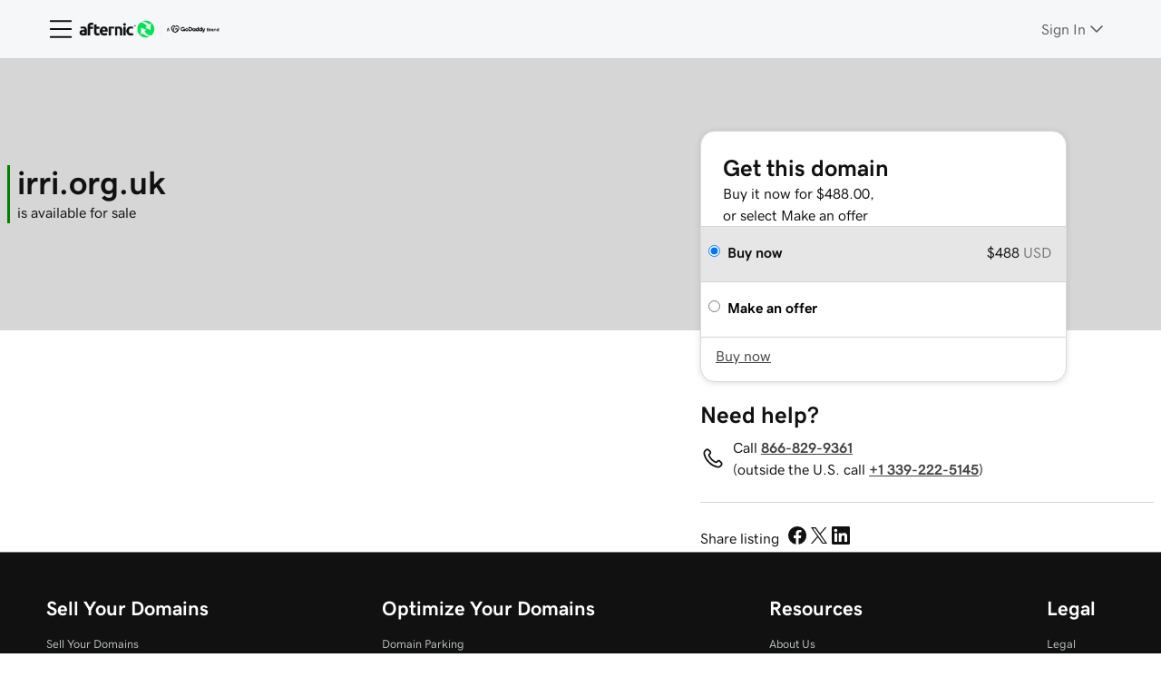

--- FILE ---
content_type: text/css; charset=UTF-8
request_url: https://www.afternic.com/fosv2/_next/static/css/fb143672bd28cb35.css
body_size: 55137
content:
:host,:root{--uxp-font-weight-normal:500;--uxp-font-weight-semibold:600;--uxp-font-weight-bold:700;--uxp-focus-visible-outline-color:var(--ux-wikx71,blue);--uxp-focus-visible-outline-width:3px;--uxp-focus-visible-outline-style:solid;--uxp-focus-visible-outline:var(--uxp-focus-visible-outline-width) var(--uxp-focus-visible-outline-style) var(--uxp-focus-visible-outline-color)}*,:after,:before{box-sizing:border-box}html{font-family:sans-serif;line-height:1.15;-webkit-text-size-adjust:100%;-ms-text-size-adjust:100%;-ms-overflow-style:scrollbar;-webkit-tap-highlight-color:rgba(0,0,0,0)}article,aside,figcaption,figure,footer,header,hgroup,main,nav,section{display:block}body{margin:0;font-family:var(--ux-1067ph9,sans-serif);font-size:var(--ux-vvspv2,1rem);font-weight:var(--ux-sm2he3,400);line-height:var(--ux-1w31hux,1.5);background-color:var(--ux-cao06b,#fff);color:var(--ux-1leynsm,#000);text-align:start;-webkit-font-smoothing:antialiased;-moz-osx-font-smoothing:grayscale}body:not(.keyboard-navigation){--uxp-focus-visible-outline:none;--uxp-focus-visible-outline-width:0}[tabindex="-1"],[tabindex="-1"]:focus{outline:0!important}hr{box-sizing:initial;height:0;overflow:visible}h1,h2,h3,h4,h5,h6{margin-top:0;margin-bottom:calc(var(--ux-1sbfig8,.25rem) * 2)}p{font-size:var(--ux-1klxlj4,1rem);line-height:var(--ux-mgbt9j,1.5);margin-top:0;margin-bottom:calc(var(--ux-1sbfig8,.25rem) * 6)}abbr[data-original-title],abbr[title]{-webkit-text-decoration:underline;text-decoration:underline;-webkit-text-decoration:underline dotted;text-decoration:underline dotted;cursor:help;border-bottom:0}address{font-style:normal;line-height:inherit}address,dl,ol,ul{margin-bottom:calc(var(--ux-1sbfig8,.25rem) * 4)}dl,ol,ul{margin-top:0}ol ol,ol ul,ul ol,ul ul{margin-bottom:0}ol li,ul li{margin-top:calc(var(--ux-1sbfig8,.25rem) * 3);margin-bottom:calc(var(--ux-1sbfig8,.25rem) * 3)}dt{font-weight:bolder}[dir=ltr] dt{clear:left;text-align:right}[dir=rtl] dt{clear:right;text-align:left}dd{margin-bottom:0}[dir=ltr] dd{margin-left:0}[dir=rtl] dd{margin-right:0}blockquote{margin:0 0 calc(var(--ux-1sbfig8,.25rem) * 4)}dfn{font-style:italic}small{font-size:80%}sub,sup{position:relative;font-size:75%;line-height:0;vertical-align:initial}sub{bottom:-.25em}sup{top:-.5em}a{color:var(--ux-2rqapw,#000);-webkit-text-decoration:var(--ux-1f7if5p,underline);text-decoration:var(--ux-1f7if5p,underline);background-color:initial}a:hover{color:var(--ux-1j87vvn,#fff);-webkit-text-decoration:var(--ux-1ft0khm,underline);text-decoration:var(--ux-1ft0khm,underline)}a.no-underline{-webkit-text-decoration:none;text-decoration:none}a.no-underline:hover{-webkit-text-decoration:var(--ux-1ft0khm,underline);text-decoration:var(--ux-1ft0khm,underline)}a:not([href]):not([tabindex]),a:not([href]):not([tabindex]):focus,a:not([href]):not([tabindex]):hover{color:inherit;-webkit-text-decoration:none;text-decoration:none}a:not([href]):not([tabindex]):focus{outline:0}code,kbd,pre,samp{font-size:1em}pre{overflow:auto;-ms-overflow-style:scrollbar}figure{margin:0 0 calc(var(--ux-1sbfig8,.25rem) * 4)}img{vertical-align:middle;border-style:none}svg{overflow:hidden;vertical-align:unset}table{border-collapse:collapse}caption{color:currentColor;opacity:.8;padding-top:calc(var(--ux-1sbfig8,.25rem) * 4);padding-bottom:calc(var(--ux-1sbfig8,.25rem) * 4);caption-side:bottom}[dir=ltr] caption{text-align:left}[dir=rtl] caption{text-align:right}th{text-align:inherit}label{font-weight:var(--ux-aarlu5,400);display:inline-block;margin-bottom:calc(var(--ux-1sbfig8,.25rem) * 1)}button{border-radius:0}button:focus{outline:1px dotted;outline:5px auto -webkit-focus-ring-color;outline:var(--uxp-focus-visible-outline)}button,input,optgroup,select,textarea{margin:0;font-family:inherit;font-size:inherit;line-height:inherit}button,input{overflow:visible}button,select{text-transform:none}[type=reset],[type=submit],button,html [type=button]{-webkit-appearance:button}[type=button]::-moz-focus-inner,[type=reset]::-moz-focus-inner,[type=submit]::-moz-focus-inner,button::-moz-focus-inner{padding:0;border-style:none}input[type=checkbox],input[type=radio]{box-sizing:border-box;padding:0;vertical-align:.09375rem}input[type=date],input[type=datetime-local],input[type=month],input[type=time]{-webkit-appearance:listbox}textarea{overflow:auto;resize:vertical}textarea:focus{outline:var(--uxp-focus-visible-outline)}fieldset{min-width:0;padding:0;margin:0;border:0}legend{display:block;width:100%;max-width:100%;padding:0;margin-bottom:calc(var(--ux-1sbfig8,.25rem) * 2);font-size:calc(var(--ux-1klxlj4,1rem) * 1.5);line-height:inherit;color:inherit;white-space:normal}progress{vertical-align:initial}[type=number]::-webkit-inner-spin-button,[type=number]::-webkit-outer-spin-button{height:auto}[type=search]{outline-offset:-2px;-webkit-appearance:none}[type=search]::-webkit-search-cancel-button,[type=search]::-webkit-search-decoration{-webkit-appearance:none}::-webkit-file-upload-button{font:inherit;-webkit-appearance:button}output{display:inline-block}summary{display:list-item;cursor:pointer}template{display:none}[hidden]{display:none!important}code,kbd,pre,samp{font-family:Courier,Courier New,monospace}code{font-size:calc(var(--ux-vvspv2,1rem) * .9);border-radius:var(--ux-2jubes,2px)}code,kbd{color:var(--ux-vuekow,#000);background-color:var(--ux-l7zq7p,#fff);padding:.2em .4em}kbd{font-size:calc(var(--ux-vvspv2,1rem) * 90%);border-radius:calc(var(--ux-2jubes,2px) - .125rem);box-shadow:inset 0 -.1rem 0 #00000040}kbd kbd{font-weight:bolder;padding:0;font-size:100%;box-shadow:none}pre{font-size:calc(var(--ux-vvspv2,1rem) - .1rem);color:var(--ux-vuekow,#000);background-color:var(--ux-l7zq7p,#fff);display:block;margin-top:0;margin-bottom:calc(var(--ux-1sbfig8,.25rem) * 4);padding:calc(var(--ux-1sbfig8,.25rem) * 2)}pre code{padding:0;font-size:inherit;color:inherit;background-color:initial;border-radius:0}.pre-scrollable{max-height:21.25rem;overflow-y:auto}.fade{opacity:0;transition:opacity .15s linear}.fade.in{opacity:1}.collapse{display:none}.collapse.in{display:block}.collapsing{position:relative;height:0;overflow:hidden;transition-timing-function:ease;transition-duration:.35s;transition-property:height}.container{margin-left:auto;margin-right:auto;padding-left:8px;padding-right:8px}.container:after{content:"";display:table;clear:both}@media (min-width:520px){.container{max-width:480px}}@media (min-width:768px){.container{max-width:720px}}@media (min-width:992px){.container{max-width:940px}}@media (min-width:1200px){.container{max-width:1140px}}@media (min-width:1720px){.container{max-width:1640px}}.container-fluid{margin-left:auto;margin-right:auto;padding-left:8px;padding-right:8px}.container-fluid:after{content:"";display:table;clear:both}.row{margin-left:-8px;margin-right:-8px}.row:after{content:"";display:table;clear:both}.no-gutters{margin-right:0;margin-left:0}.no-gutters>.col,.no-gutters>[class*=col-]{padding-right:0;padding-left:0}.col-lg-1,.col-lg-10,.col-lg-11,.col-lg-12,.col-lg-2,.col-lg-3,.col-lg-4,.col-lg-5,.col-lg-6,.col-lg-7,.col-lg-8,.col-lg-9,.col-md-1,.col-md-10,.col-md-11,.col-md-12,.col-md-2,.col-md-3,.col-md-4,.col-md-5,.col-md-6,.col-md-7,.col-md-8,.col-md-9,.col-sm-1,.col-sm-10,.col-sm-11,.col-sm-12,.col-sm-2,.col-sm-3,.col-sm-4,.col-sm-5,.col-sm-6,.col-sm-7,.col-sm-8,.col-sm-9,.col-xl-1,.col-xl-10,.col-xl-11,.col-xl-12,.col-xl-2,.col-xl-3,.col-xl-4,.col-xl-5,.col-xl-6,.col-xl-7,.col-xl-8,.col-xl-9,.col-xs-1,.col-xs-10,.col-xs-11,.col-xs-12,.col-xs-2,.col-xs-3,.col-xs-4,.col-xs-5,.col-xs-6,.col-xs-7,.col-xs-8,.col-xs-9,.col-xxl-1,.col-xxl-10,.col-xxl-11,.col-xxl-12,.col-xxl-2,.col-xxl-3,.col-xxl-4,.col-xxl-5,.col-xxl-6,.col-xxl-7,.col-xxl-8,.col-xxl-9{position:relative;min-height:1px;padding-right:8px;padding-left:8px}.col-xs-1{width:8.33333%}[dir=ltr] .col-xs-1{float:left}[dir=rtl] .col-xs-1{float:right}.col-xs-2{width:16.66667%}[dir=ltr] .col-xs-2{float:left}[dir=rtl] .col-xs-2{float:right}.col-xs-3{width:25%}[dir=ltr] .col-xs-3{float:left}[dir=rtl] .col-xs-3{float:right}.col-xs-4{width:33.33333%}[dir=ltr] .col-xs-4{float:left}[dir=rtl] .col-xs-4{float:right}.col-xs-5{width:41.66667%}[dir=ltr] .col-xs-5{float:left}[dir=rtl] .col-xs-5{float:right}.col-xs-6{width:50%}[dir=ltr] .col-xs-6{float:left}[dir=rtl] .col-xs-6{float:right}.col-xs-7{width:58.33333%}[dir=ltr] .col-xs-7{float:left}[dir=rtl] .col-xs-7{float:right}.col-xs-8{width:66.66667%}[dir=ltr] .col-xs-8{float:left}[dir=rtl] .col-xs-8{float:right}.col-xs-9{width:75%}[dir=ltr] .col-xs-9{float:left}[dir=rtl] .col-xs-9{float:right}.col-xs-10{width:83.33333%}[dir=ltr] .col-xs-10{float:left}[dir=rtl] .col-xs-10{float:right}.col-xs-11{width:91.66667%}[dir=ltr] .col-xs-11{float:left}[dir=rtl] .col-xs-11{float:right}.col-xs-12{width:100%}[dir=ltr] .col-xs-12{float:left}[dir=rtl] .col-xs-12{float:right}[dir=ltr] .pull-xs-0{right:auto}[dir=rtl] .pull-xs-0{left:auto}[dir=ltr] .pull-xs-1{right:8.33333%}[dir=rtl] .pull-xs-1{left:8.33333%}[dir=ltr] .pull-xs-2{right:16.66667%}[dir=rtl] .pull-xs-2{left:16.66667%}[dir=ltr] .pull-xs-3{right:25%}[dir=rtl] .pull-xs-3{left:25%}[dir=ltr] .pull-xs-4{right:33.33333%}[dir=rtl] .pull-xs-4{left:33.33333%}[dir=ltr] .pull-xs-5{right:41.66667%}[dir=rtl] .pull-xs-5{left:41.66667%}[dir=ltr] .pull-xs-6{right:50%}[dir=rtl] .pull-xs-6{left:50%}[dir=ltr] .pull-xs-7{right:58.33333%}[dir=rtl] .pull-xs-7{left:58.33333%}[dir=ltr] .pull-xs-8{right:66.66667%}[dir=rtl] .pull-xs-8{left:66.66667%}[dir=ltr] .pull-xs-9{right:75%}[dir=rtl] .pull-xs-9{left:75%}[dir=ltr] .pull-xs-10{right:83.33333%}[dir=rtl] .pull-xs-10{left:83.33333%}[dir=ltr] .pull-xs-11{right:91.66667%}[dir=rtl] .pull-xs-11{left:91.66667%}[dir=ltr] .pull-xs-12{right:100%}[dir=rtl] .pull-xs-12{left:100%}[dir=ltr] .push-xs-0{left:auto}[dir=rtl] .push-xs-0{right:auto}[dir=ltr] .push-xs-1{left:8.33333%}[dir=rtl] .push-xs-1{right:8.33333%}[dir=ltr] .push-xs-2{left:16.66667%}[dir=rtl] .push-xs-2{right:16.66667%}[dir=ltr] .push-xs-3{left:25%}[dir=rtl] .push-xs-3{right:25%}[dir=ltr] .push-xs-4{left:33.33333%}[dir=rtl] .push-xs-4{right:33.33333%}[dir=ltr] .push-xs-5{left:41.66667%}[dir=rtl] .push-xs-5{right:41.66667%}[dir=ltr] .push-xs-6{left:50%}[dir=rtl] .push-xs-6{right:50%}[dir=ltr] .push-xs-7{left:58.33333%}[dir=rtl] .push-xs-7{right:58.33333%}[dir=ltr] .push-xs-8{left:66.66667%}[dir=rtl] .push-xs-8{right:66.66667%}[dir=ltr] .push-xs-9{left:75%}[dir=rtl] .push-xs-9{right:75%}[dir=ltr] .push-xs-10{left:83.33333%}[dir=rtl] .push-xs-10{right:83.33333%}[dir=ltr] .push-xs-11{left:91.66667%}[dir=rtl] .push-xs-11{right:91.66667%}[dir=ltr] .push-xs-12{left:100%}[dir=rtl] .push-xs-12{right:100%}[dir=ltr] .offset-xs-0{margin-left:0}[dir=rtl] .offset-xs-0{margin-right:0}[dir=ltr] .offset-xs-1{margin-left:8.33333%}[dir=rtl] .offset-xs-1{margin-right:8.33333%}[dir=ltr] .offset-xs-2{margin-left:16.66667%}[dir=rtl] .offset-xs-2{margin-right:16.66667%}[dir=ltr] .offset-xs-3{margin-left:25%}[dir=rtl] .offset-xs-3{margin-right:25%}[dir=ltr] .offset-xs-4{margin-left:33.33333%}[dir=rtl] .offset-xs-4{margin-right:33.33333%}[dir=ltr] .offset-xs-5{margin-left:41.66667%}[dir=rtl] .offset-xs-5{margin-right:41.66667%}[dir=ltr] .offset-xs-6{margin-left:50%}[dir=rtl] .offset-xs-6{margin-right:50%}[dir=ltr] .offset-xs-7{margin-left:58.33333%}[dir=rtl] .offset-xs-7{margin-right:58.33333%}[dir=ltr] .offset-xs-8{margin-left:66.66667%}[dir=rtl] .offset-xs-8{margin-right:66.66667%}[dir=ltr] .offset-xs-9{margin-left:75%}[dir=rtl] .offset-xs-9{margin-right:75%}[dir=ltr] .offset-xs-10{margin-left:83.33333%}[dir=rtl] .offset-xs-10{margin-right:83.33333%}[dir=ltr] .offset-xs-11{margin-left:91.66667%}[dir=rtl] .offset-xs-11{margin-right:91.66667%}@media (min-width:520px){.col-sm-1{width:8.33333%}[dir=ltr] .col-sm-1{float:left}[dir=rtl] .col-sm-1{float:right}.col-sm-2{width:16.66667%}[dir=ltr] .col-sm-2{float:left}[dir=rtl] .col-sm-2{float:right}.col-sm-3{width:25%}[dir=ltr] .col-sm-3{float:left}[dir=rtl] .col-sm-3{float:right}.col-sm-4{width:33.33333%}[dir=ltr] .col-sm-4{float:left}[dir=rtl] .col-sm-4{float:right}.col-sm-5{width:41.66667%}[dir=ltr] .col-sm-5{float:left}[dir=rtl] .col-sm-5{float:right}.col-sm-6{width:50%}[dir=ltr] .col-sm-6{float:left}[dir=rtl] .col-sm-6{float:right}.col-sm-7{width:58.33333%}[dir=ltr] .col-sm-7{float:left}[dir=rtl] .col-sm-7{float:right}.col-sm-8{width:66.66667%}[dir=ltr] .col-sm-8{float:left}[dir=rtl] .col-sm-8{float:right}.col-sm-9{width:75%}[dir=ltr] .col-sm-9{float:left}[dir=rtl] .col-sm-9{float:right}.col-sm-10{width:83.33333%}[dir=ltr] .col-sm-10{float:left}[dir=rtl] .col-sm-10{float:right}.col-sm-11{width:91.66667%}[dir=ltr] .col-sm-11{float:left}[dir=rtl] .col-sm-11{float:right}.col-sm-12{width:100%}[dir=ltr] .col-sm-12{float:left}[dir=rtl] .col-sm-12{float:right}[dir=ltr] .pull-sm-0{right:auto}[dir=rtl] .pull-sm-0{left:auto}[dir=ltr] .pull-sm-1{right:8.33333%}[dir=rtl] .pull-sm-1{left:8.33333%}[dir=ltr] .pull-sm-2{right:16.66667%}[dir=rtl] .pull-sm-2{left:16.66667%}[dir=ltr] .pull-sm-3{right:25%}[dir=rtl] .pull-sm-3{left:25%}[dir=ltr] .pull-sm-4{right:33.33333%}[dir=rtl] .pull-sm-4{left:33.33333%}[dir=ltr] .pull-sm-5{right:41.66667%}[dir=rtl] .pull-sm-5{left:41.66667%}[dir=ltr] .pull-sm-6{right:50%}[dir=rtl] .pull-sm-6{left:50%}[dir=ltr] .pull-sm-7{right:58.33333%}[dir=rtl] .pull-sm-7{left:58.33333%}[dir=ltr] .pull-sm-8{right:66.66667%}[dir=rtl] .pull-sm-8{left:66.66667%}[dir=ltr] .pull-sm-9{right:75%}[dir=rtl] .pull-sm-9{left:75%}[dir=ltr] .pull-sm-10{right:83.33333%}[dir=rtl] .pull-sm-10{left:83.33333%}[dir=ltr] .pull-sm-11{right:91.66667%}[dir=rtl] .pull-sm-11{left:91.66667%}[dir=ltr] .pull-sm-12{right:100%}[dir=rtl] .pull-sm-12{left:100%}[dir=ltr] .push-sm-0{left:auto}[dir=rtl] .push-sm-0{right:auto}[dir=ltr] .push-sm-1{left:8.33333%}[dir=rtl] .push-sm-1{right:8.33333%}[dir=ltr] .push-sm-2{left:16.66667%}[dir=rtl] .push-sm-2{right:16.66667%}[dir=ltr] .push-sm-3{left:25%}[dir=rtl] .push-sm-3{right:25%}[dir=ltr] .push-sm-4{left:33.33333%}[dir=rtl] .push-sm-4{right:33.33333%}[dir=ltr] .push-sm-5{left:41.66667%}[dir=rtl] .push-sm-5{right:41.66667%}[dir=ltr] .push-sm-6{left:50%}[dir=rtl] .push-sm-6{right:50%}[dir=ltr] .push-sm-7{left:58.33333%}[dir=rtl] .push-sm-7{right:58.33333%}[dir=ltr] .push-sm-8{left:66.66667%}[dir=rtl] .push-sm-8{right:66.66667%}[dir=ltr] .push-sm-9{left:75%}[dir=rtl] .push-sm-9{right:75%}[dir=ltr] .push-sm-10{left:83.33333%}[dir=rtl] .push-sm-10{right:83.33333%}[dir=ltr] .push-sm-11{left:91.66667%}[dir=rtl] .push-sm-11{right:91.66667%}[dir=ltr] .push-sm-12{left:100%}[dir=rtl] .push-sm-12{right:100%}[dir=ltr] .offset-sm-0{margin-left:0}[dir=rtl] .offset-sm-0{margin-right:0}[dir=ltr] .offset-sm-1{margin-left:8.33333%}[dir=rtl] .offset-sm-1{margin-right:8.33333%}[dir=ltr] .offset-sm-2{margin-left:16.66667%}[dir=rtl] .offset-sm-2{margin-right:16.66667%}[dir=ltr] .offset-sm-3{margin-left:25%}[dir=rtl] .offset-sm-3{margin-right:25%}[dir=ltr] .offset-sm-4{margin-left:33.33333%}[dir=rtl] .offset-sm-4{margin-right:33.33333%}[dir=ltr] .offset-sm-5{margin-left:41.66667%}[dir=rtl] .offset-sm-5{margin-right:41.66667%}[dir=ltr] .offset-sm-6{margin-left:50%}[dir=rtl] .offset-sm-6{margin-right:50%}[dir=ltr] .offset-sm-7{margin-left:58.33333%}[dir=rtl] .offset-sm-7{margin-right:58.33333%}[dir=ltr] .offset-sm-8{margin-left:66.66667%}[dir=rtl] .offset-sm-8{margin-right:66.66667%}[dir=ltr] .offset-sm-9{margin-left:75%}[dir=rtl] .offset-sm-9{margin-right:75%}[dir=ltr] .offset-sm-10{margin-left:83.33333%}[dir=rtl] .offset-sm-10{margin-right:83.33333%}[dir=ltr] .offset-sm-11{margin-left:91.66667%}[dir=rtl] .offset-sm-11{margin-right:91.66667%}}@media (min-width:768px){.col-md-1{width:8.33333%}[dir=ltr] .col-md-1{float:left}[dir=rtl] .col-md-1{float:right}.col-md-2{width:16.66667%}[dir=ltr] .col-md-2{float:left}[dir=rtl] .col-md-2{float:right}.col-md-3{width:25%}[dir=ltr] .col-md-3{float:left}[dir=rtl] .col-md-3{float:right}.col-md-4{width:33.33333%}[dir=ltr] .col-md-4{float:left}[dir=rtl] .col-md-4{float:right}.col-md-5{width:41.66667%}[dir=ltr] .col-md-5{float:left}[dir=rtl] .col-md-5{float:right}.col-md-6{width:50%}[dir=ltr] .col-md-6{float:left}[dir=rtl] .col-md-6{float:right}.col-md-7{width:58.33333%}[dir=ltr] .col-md-7{float:left}[dir=rtl] .col-md-7{float:right}.col-md-8{width:66.66667%}[dir=ltr] .col-md-8{float:left}[dir=rtl] .col-md-8{float:right}.col-md-9{width:75%}[dir=ltr] .col-md-9{float:left}[dir=rtl] .col-md-9{float:right}.col-md-10{width:83.33333%}[dir=ltr] .col-md-10{float:left}[dir=rtl] .col-md-10{float:right}.col-md-11{width:91.66667%}[dir=ltr] .col-md-11{float:left}[dir=rtl] .col-md-11{float:right}.col-md-12{width:100%}[dir=ltr] .col-md-12{float:left}[dir=rtl] .col-md-12{float:right}[dir=ltr] .pull-md-0{right:auto}[dir=rtl] .pull-md-0{left:auto}[dir=ltr] .pull-md-1{right:8.33333%}[dir=rtl] .pull-md-1{left:8.33333%}[dir=ltr] .pull-md-2{right:16.66667%}[dir=rtl] .pull-md-2{left:16.66667%}[dir=ltr] .pull-md-3{right:25%}[dir=rtl] .pull-md-3{left:25%}[dir=ltr] .pull-md-4{right:33.33333%}[dir=rtl] .pull-md-4{left:33.33333%}[dir=ltr] .pull-md-5{right:41.66667%}[dir=rtl] .pull-md-5{left:41.66667%}[dir=ltr] .pull-md-6{right:50%}[dir=rtl] .pull-md-6{left:50%}[dir=ltr] .pull-md-7{right:58.33333%}[dir=rtl] .pull-md-7{left:58.33333%}[dir=ltr] .pull-md-8{right:66.66667%}[dir=rtl] .pull-md-8{left:66.66667%}[dir=ltr] .pull-md-9{right:75%}[dir=rtl] .pull-md-9{left:75%}[dir=ltr] .pull-md-10{right:83.33333%}[dir=rtl] .pull-md-10{left:83.33333%}[dir=ltr] .pull-md-11{right:91.66667%}[dir=rtl] .pull-md-11{left:91.66667%}[dir=ltr] .pull-md-12{right:100%}[dir=rtl] .pull-md-12{left:100%}[dir=ltr] .push-md-0{left:auto}[dir=rtl] .push-md-0{right:auto}[dir=ltr] .push-md-1{left:8.33333%}[dir=rtl] .push-md-1{right:8.33333%}[dir=ltr] .push-md-2{left:16.66667%}[dir=rtl] .push-md-2{right:16.66667%}[dir=ltr] .push-md-3{left:25%}[dir=rtl] .push-md-3{right:25%}[dir=ltr] .push-md-4{left:33.33333%}[dir=rtl] .push-md-4{right:33.33333%}[dir=ltr] .push-md-5{left:41.66667%}[dir=rtl] .push-md-5{right:41.66667%}[dir=ltr] .push-md-6{left:50%}[dir=rtl] .push-md-6{right:50%}[dir=ltr] .push-md-7{left:58.33333%}[dir=rtl] .push-md-7{right:58.33333%}[dir=ltr] .push-md-8{left:66.66667%}[dir=rtl] .push-md-8{right:66.66667%}[dir=ltr] .push-md-9{left:75%}[dir=rtl] .push-md-9{right:75%}[dir=ltr] .push-md-10{left:83.33333%}[dir=rtl] .push-md-10{right:83.33333%}[dir=ltr] .push-md-11{left:91.66667%}[dir=rtl] .push-md-11{right:91.66667%}[dir=ltr] .push-md-12{left:100%}[dir=rtl] .push-md-12{right:100%}[dir=ltr] .offset-md-0{margin-left:0}[dir=rtl] .offset-md-0{margin-right:0}[dir=ltr] .offset-md-1{margin-left:8.33333%}[dir=rtl] .offset-md-1{margin-right:8.33333%}[dir=ltr] .offset-md-2{margin-left:16.66667%}[dir=rtl] .offset-md-2{margin-right:16.66667%}[dir=ltr] .offset-md-3{margin-left:25%}[dir=rtl] .offset-md-3{margin-right:25%}[dir=ltr] .offset-md-4{margin-left:33.33333%}[dir=rtl] .offset-md-4{margin-right:33.33333%}[dir=ltr] .offset-md-5{margin-left:41.66667%}[dir=rtl] .offset-md-5{margin-right:41.66667%}[dir=ltr] .offset-md-6{margin-left:50%}[dir=rtl] .offset-md-6{margin-right:50%}[dir=ltr] .offset-md-7{margin-left:58.33333%}[dir=rtl] .offset-md-7{margin-right:58.33333%}[dir=ltr] .offset-md-8{margin-left:66.66667%}[dir=rtl] .offset-md-8{margin-right:66.66667%}[dir=ltr] .offset-md-9{margin-left:75%}[dir=rtl] .offset-md-9{margin-right:75%}[dir=ltr] .offset-md-10{margin-left:83.33333%}[dir=rtl] .offset-md-10{margin-right:83.33333%}[dir=ltr] .offset-md-11{margin-left:91.66667%}[dir=rtl] .offset-md-11{margin-right:91.66667%}}@media (min-width:992px){.col-lg-1{width:8.33333%}[dir=ltr] .col-lg-1{float:left}[dir=rtl] .col-lg-1{float:right}.col-lg-2{width:16.66667%}[dir=ltr] .col-lg-2{float:left}[dir=rtl] .col-lg-2{float:right}.col-lg-3{width:25%}[dir=ltr] .col-lg-3{float:left}[dir=rtl] .col-lg-3{float:right}.col-lg-4{width:33.33333%}[dir=ltr] .col-lg-4{float:left}[dir=rtl] .col-lg-4{float:right}.col-lg-5{width:41.66667%}[dir=ltr] .col-lg-5{float:left}[dir=rtl] .col-lg-5{float:right}.col-lg-6{width:50%}[dir=ltr] .col-lg-6{float:left}[dir=rtl] .col-lg-6{float:right}.col-lg-7{width:58.33333%}[dir=ltr] .col-lg-7{float:left}[dir=rtl] .col-lg-7{float:right}.col-lg-8{width:66.66667%}[dir=ltr] .col-lg-8{float:left}[dir=rtl] .col-lg-8{float:right}.col-lg-9{width:75%}[dir=ltr] .col-lg-9{float:left}[dir=rtl] .col-lg-9{float:right}.col-lg-10{width:83.33333%}[dir=ltr] .col-lg-10{float:left}[dir=rtl] .col-lg-10{float:right}.col-lg-11{width:91.66667%}[dir=ltr] .col-lg-11{float:left}[dir=rtl] .col-lg-11{float:right}.col-lg-12{width:100%}[dir=ltr] .col-lg-12{float:left}[dir=rtl] .col-lg-12{float:right}[dir=ltr] .pull-lg-0{right:auto}[dir=rtl] .pull-lg-0{left:auto}[dir=ltr] .pull-lg-1{right:8.33333%}[dir=rtl] .pull-lg-1{left:8.33333%}[dir=ltr] .pull-lg-2{right:16.66667%}[dir=rtl] .pull-lg-2{left:16.66667%}[dir=ltr] .pull-lg-3{right:25%}[dir=rtl] .pull-lg-3{left:25%}[dir=ltr] .pull-lg-4{right:33.33333%}[dir=rtl] .pull-lg-4{left:33.33333%}[dir=ltr] .pull-lg-5{right:41.66667%}[dir=rtl] .pull-lg-5{left:41.66667%}[dir=ltr] .pull-lg-6{right:50%}[dir=rtl] .pull-lg-6{left:50%}[dir=ltr] .pull-lg-7{right:58.33333%}[dir=rtl] .pull-lg-7{left:58.33333%}[dir=ltr] .pull-lg-8{right:66.66667%}[dir=rtl] .pull-lg-8{left:66.66667%}[dir=ltr] .pull-lg-9{right:75%}[dir=rtl] .pull-lg-9{left:75%}[dir=ltr] .pull-lg-10{right:83.33333%}[dir=rtl] .pull-lg-10{left:83.33333%}[dir=ltr] .pull-lg-11{right:91.66667%}[dir=rtl] .pull-lg-11{left:91.66667%}[dir=ltr] .pull-lg-12{right:100%}[dir=rtl] .pull-lg-12{left:100%}[dir=ltr] .push-lg-0{left:auto}[dir=rtl] .push-lg-0{right:auto}[dir=ltr] .push-lg-1{left:8.33333%}[dir=rtl] .push-lg-1{right:8.33333%}[dir=ltr] .push-lg-2{left:16.66667%}[dir=rtl] .push-lg-2{right:16.66667%}[dir=ltr] .push-lg-3{left:25%}[dir=rtl] .push-lg-3{right:25%}[dir=ltr] .push-lg-4{left:33.33333%}[dir=rtl] .push-lg-4{right:33.33333%}[dir=ltr] .push-lg-5{left:41.66667%}[dir=rtl] .push-lg-5{right:41.66667%}[dir=ltr] .push-lg-6{left:50%}[dir=rtl] .push-lg-6{right:50%}[dir=ltr] .push-lg-7{left:58.33333%}[dir=rtl] .push-lg-7{right:58.33333%}[dir=ltr] .push-lg-8{left:66.66667%}[dir=rtl] .push-lg-8{right:66.66667%}[dir=ltr] .push-lg-9{left:75%}[dir=rtl] .push-lg-9{right:75%}[dir=ltr] .push-lg-10{left:83.33333%}[dir=rtl] .push-lg-10{right:83.33333%}[dir=ltr] .push-lg-11{left:91.66667%}[dir=rtl] .push-lg-11{right:91.66667%}[dir=ltr] .push-lg-12{left:100%}[dir=rtl] .push-lg-12{right:100%}[dir=ltr] .offset-lg-0{margin-left:0}[dir=rtl] .offset-lg-0{margin-right:0}[dir=ltr] .offset-lg-1{margin-left:8.33333%}[dir=rtl] .offset-lg-1{margin-right:8.33333%}[dir=ltr] .offset-lg-2{margin-left:16.66667%}[dir=rtl] .offset-lg-2{margin-right:16.66667%}[dir=ltr] .offset-lg-3{margin-left:25%}[dir=rtl] .offset-lg-3{margin-right:25%}[dir=ltr] .offset-lg-4{margin-left:33.33333%}[dir=rtl] .offset-lg-4{margin-right:33.33333%}[dir=ltr] .offset-lg-5{margin-left:41.66667%}[dir=rtl] .offset-lg-5{margin-right:41.66667%}[dir=ltr] .offset-lg-6{margin-left:50%}[dir=rtl] .offset-lg-6{margin-right:50%}[dir=ltr] .offset-lg-7{margin-left:58.33333%}[dir=rtl] .offset-lg-7{margin-right:58.33333%}[dir=ltr] .offset-lg-8{margin-left:66.66667%}[dir=rtl] .offset-lg-8{margin-right:66.66667%}[dir=ltr] .offset-lg-9{margin-left:75%}[dir=rtl] .offset-lg-9{margin-right:75%}[dir=ltr] .offset-lg-10{margin-left:83.33333%}[dir=rtl] .offset-lg-10{margin-right:83.33333%}[dir=ltr] .offset-lg-11{margin-left:91.66667%}[dir=rtl] .offset-lg-11{margin-right:91.66667%}}@media (min-width:1200px){.col-xl-1{width:8.33333%}[dir=ltr] .col-xl-1{float:left}[dir=rtl] .col-xl-1{float:right}.col-xl-2{width:16.66667%}[dir=ltr] .col-xl-2{float:left}[dir=rtl] .col-xl-2{float:right}.col-xl-3{width:25%}[dir=ltr] .col-xl-3{float:left}[dir=rtl] .col-xl-3{float:right}.col-xl-4{width:33.33333%}[dir=ltr] .col-xl-4{float:left}[dir=rtl] .col-xl-4{float:right}.col-xl-5{width:41.66667%}[dir=ltr] .col-xl-5{float:left}[dir=rtl] .col-xl-5{float:right}.col-xl-6{width:50%}[dir=ltr] .col-xl-6{float:left}[dir=rtl] .col-xl-6{float:right}.col-xl-7{width:58.33333%}[dir=ltr] .col-xl-7{float:left}[dir=rtl] .col-xl-7{float:right}.col-xl-8{width:66.66667%}[dir=ltr] .col-xl-8{float:left}[dir=rtl] .col-xl-8{float:right}.col-xl-9{width:75%}[dir=ltr] .col-xl-9{float:left}[dir=rtl] .col-xl-9{float:right}.col-xl-10{width:83.33333%}[dir=ltr] .col-xl-10{float:left}[dir=rtl] .col-xl-10{float:right}.col-xl-11{width:91.66667%}[dir=ltr] .col-xl-11{float:left}[dir=rtl] .col-xl-11{float:right}.col-xl-12{width:100%}[dir=ltr] .col-xl-12{float:left}[dir=rtl] .col-xl-12{float:right}[dir=ltr] .pull-xl-0{right:auto}[dir=rtl] .pull-xl-0{left:auto}[dir=ltr] .pull-xl-1{right:8.33333%}[dir=rtl] .pull-xl-1{left:8.33333%}[dir=ltr] .pull-xl-2{right:16.66667%}[dir=rtl] .pull-xl-2{left:16.66667%}[dir=ltr] .pull-xl-3{right:25%}[dir=rtl] .pull-xl-3{left:25%}[dir=ltr] .pull-xl-4{right:33.33333%}[dir=rtl] .pull-xl-4{left:33.33333%}[dir=ltr] .pull-xl-5{right:41.66667%}[dir=rtl] .pull-xl-5{left:41.66667%}[dir=ltr] .pull-xl-6{right:50%}[dir=rtl] .pull-xl-6{left:50%}[dir=ltr] .pull-xl-7{right:58.33333%}[dir=rtl] .pull-xl-7{left:58.33333%}[dir=ltr] .pull-xl-8{right:66.66667%}[dir=rtl] .pull-xl-8{left:66.66667%}[dir=ltr] .pull-xl-9{right:75%}[dir=rtl] .pull-xl-9{left:75%}[dir=ltr] .pull-xl-10{right:83.33333%}[dir=rtl] .pull-xl-10{left:83.33333%}[dir=ltr] .pull-xl-11{right:91.66667%}[dir=rtl] .pull-xl-11{left:91.66667%}[dir=ltr] .pull-xl-12{right:100%}[dir=rtl] .pull-xl-12{left:100%}[dir=ltr] .push-xl-0{left:auto}[dir=rtl] .push-xl-0{right:auto}[dir=ltr] .push-xl-1{left:8.33333%}[dir=rtl] .push-xl-1{right:8.33333%}[dir=ltr] .push-xl-2{left:16.66667%}[dir=rtl] .push-xl-2{right:16.66667%}[dir=ltr] .push-xl-3{left:25%}[dir=rtl] .push-xl-3{right:25%}[dir=ltr] .push-xl-4{left:33.33333%}[dir=rtl] .push-xl-4{right:33.33333%}[dir=ltr] .push-xl-5{left:41.66667%}[dir=rtl] .push-xl-5{right:41.66667%}[dir=ltr] .push-xl-6{left:50%}[dir=rtl] .push-xl-6{right:50%}[dir=ltr] .push-xl-7{left:58.33333%}[dir=rtl] .push-xl-7{right:58.33333%}[dir=ltr] .push-xl-8{left:66.66667%}[dir=rtl] .push-xl-8{right:66.66667%}[dir=ltr] .push-xl-9{left:75%}[dir=rtl] .push-xl-9{right:75%}[dir=ltr] .push-xl-10{left:83.33333%}[dir=rtl] .push-xl-10{right:83.33333%}[dir=ltr] .push-xl-11{left:91.66667%}[dir=rtl] .push-xl-11{right:91.66667%}[dir=ltr] .push-xl-12{left:100%}[dir=rtl] .push-xl-12{right:100%}[dir=ltr] .offset-xl-0{margin-left:0}[dir=rtl] .offset-xl-0{margin-right:0}[dir=ltr] .offset-xl-1{margin-left:8.33333%}[dir=rtl] .offset-xl-1{margin-right:8.33333%}[dir=ltr] .offset-xl-2{margin-left:16.66667%}[dir=rtl] .offset-xl-2{margin-right:16.66667%}[dir=ltr] .offset-xl-3{margin-left:25%}[dir=rtl] .offset-xl-3{margin-right:25%}[dir=ltr] .offset-xl-4{margin-left:33.33333%}[dir=rtl] .offset-xl-4{margin-right:33.33333%}[dir=ltr] .offset-xl-5{margin-left:41.66667%}[dir=rtl] .offset-xl-5{margin-right:41.66667%}[dir=ltr] .offset-xl-6{margin-left:50%}[dir=rtl] .offset-xl-6{margin-right:50%}[dir=ltr] .offset-xl-7{margin-left:58.33333%}[dir=rtl] .offset-xl-7{margin-right:58.33333%}[dir=ltr] .offset-xl-8{margin-left:66.66667%}[dir=rtl] .offset-xl-8{margin-right:66.66667%}[dir=ltr] .offset-xl-9{margin-left:75%}[dir=rtl] .offset-xl-9{margin-right:75%}[dir=ltr] .offset-xl-10{margin-left:83.33333%}[dir=rtl] .offset-xl-10{margin-right:83.33333%}[dir=ltr] .offset-xl-11{margin-left:91.66667%}[dir=rtl] .offset-xl-11{margin-right:91.66667%}}@media (min-width:1720px){.col-xxl-1{width:8.33333%}[dir=ltr] .col-xxl-1{float:left}[dir=rtl] .col-xxl-1{float:right}.col-xxl-2{width:16.66667%}[dir=ltr] .col-xxl-2{float:left}[dir=rtl] .col-xxl-2{float:right}.col-xxl-3{width:25%}[dir=ltr] .col-xxl-3{float:left}[dir=rtl] .col-xxl-3{float:right}.col-xxl-4{width:33.33333%}[dir=ltr] .col-xxl-4{float:left}[dir=rtl] .col-xxl-4{float:right}.col-xxl-5{width:41.66667%}[dir=ltr] .col-xxl-5{float:left}[dir=rtl] .col-xxl-5{float:right}.col-xxl-6{width:50%}[dir=ltr] .col-xxl-6{float:left}[dir=rtl] .col-xxl-6{float:right}.col-xxl-7{width:58.33333%}[dir=ltr] .col-xxl-7{float:left}[dir=rtl] .col-xxl-7{float:right}.col-xxl-8{width:66.66667%}[dir=ltr] .col-xxl-8{float:left}[dir=rtl] .col-xxl-8{float:right}.col-xxl-9{width:75%}[dir=ltr] .col-xxl-9{float:left}[dir=rtl] .col-xxl-9{float:right}.col-xxl-10{width:83.33333%}[dir=ltr] .col-xxl-10{float:left}[dir=rtl] .col-xxl-10{float:right}.col-xxl-11{width:91.66667%}[dir=ltr] .col-xxl-11{float:left}[dir=rtl] .col-xxl-11{float:right}.col-xxl-12{width:100%}[dir=ltr] .col-xxl-12{float:left}[dir=rtl] .col-xxl-12{float:right}[dir=ltr] .pull-xxl-0{right:auto}[dir=rtl] .pull-xxl-0{left:auto}[dir=ltr] .pull-xxl-1{right:8.33333%}[dir=rtl] .pull-xxl-1{left:8.33333%}[dir=ltr] .pull-xxl-2{right:16.66667%}[dir=rtl] .pull-xxl-2{left:16.66667%}[dir=ltr] .pull-xxl-3{right:25%}[dir=rtl] .pull-xxl-3{left:25%}[dir=ltr] .pull-xxl-4{right:33.33333%}[dir=rtl] .pull-xxl-4{left:33.33333%}[dir=ltr] .pull-xxl-5{right:41.66667%}[dir=rtl] .pull-xxl-5{left:41.66667%}[dir=ltr] .pull-xxl-6{right:50%}[dir=rtl] .pull-xxl-6{left:50%}[dir=ltr] .pull-xxl-7{right:58.33333%}[dir=rtl] .pull-xxl-7{left:58.33333%}[dir=ltr] .pull-xxl-8{right:66.66667%}[dir=rtl] .pull-xxl-8{left:66.66667%}[dir=ltr] .pull-xxl-9{right:75%}[dir=rtl] .pull-xxl-9{left:75%}[dir=ltr] .pull-xxl-10{right:83.33333%}[dir=rtl] .pull-xxl-10{left:83.33333%}[dir=ltr] .pull-xxl-11{right:91.66667%}[dir=rtl] .pull-xxl-11{left:91.66667%}[dir=ltr] .pull-xxl-12{right:100%}[dir=rtl] .pull-xxl-12{left:100%}[dir=ltr] .push-xxl-0{left:auto}[dir=rtl] .push-xxl-0{right:auto}[dir=ltr] .push-xxl-1{left:8.33333%}[dir=rtl] .push-xxl-1{right:8.33333%}[dir=ltr] .push-xxl-2{left:16.66667%}[dir=rtl] .push-xxl-2{right:16.66667%}[dir=ltr] .push-xxl-3{left:25%}[dir=rtl] .push-xxl-3{right:25%}[dir=ltr] .push-xxl-4{left:33.33333%}[dir=rtl] .push-xxl-4{right:33.33333%}[dir=ltr] .push-xxl-5{left:41.66667%}[dir=rtl] .push-xxl-5{right:41.66667%}[dir=ltr] .push-xxl-6{left:50%}[dir=rtl] .push-xxl-6{right:50%}[dir=ltr] .push-xxl-7{left:58.33333%}[dir=rtl] .push-xxl-7{right:58.33333%}[dir=ltr] .push-xxl-8{left:66.66667%}[dir=rtl] .push-xxl-8{right:66.66667%}[dir=ltr] .push-xxl-9{left:75%}[dir=rtl] .push-xxl-9{right:75%}[dir=ltr] .push-xxl-10{left:83.33333%}[dir=rtl] .push-xxl-10{right:83.33333%}[dir=ltr] .push-xxl-11{left:91.66667%}[dir=rtl] .push-xxl-11{right:91.66667%}[dir=ltr] .push-xxl-12{left:100%}[dir=rtl] .push-xxl-12{right:100%}[dir=ltr] .offset-xxl-0{margin-left:0}[dir=rtl] .offset-xxl-0{margin-right:0}[dir=ltr] .offset-xxl-1{margin-left:8.33333%}[dir=rtl] .offset-xxl-1{margin-right:8.33333%}[dir=ltr] .offset-xxl-2{margin-left:16.66667%}[dir=rtl] .offset-xxl-2{margin-right:16.66667%}[dir=ltr] .offset-xxl-3{margin-left:25%}[dir=rtl] .offset-xxl-3{margin-right:25%}[dir=ltr] .offset-xxl-4{margin-left:33.33333%}[dir=rtl] .offset-xxl-4{margin-right:33.33333%}[dir=ltr] .offset-xxl-5{margin-left:41.66667%}[dir=rtl] .offset-xxl-5{margin-right:41.66667%}[dir=ltr] .offset-xxl-6{margin-left:50%}[dir=rtl] .offset-xxl-6{margin-right:50%}[dir=ltr] .offset-xxl-7{margin-left:58.33333%}[dir=rtl] .offset-xxl-7{margin-right:58.33333%}[dir=ltr] .offset-xxl-8{margin-left:66.66667%}[dir=rtl] .offset-xxl-8{margin-right:66.66667%}[dir=ltr] .offset-xxl-9{margin-left:75%}[dir=rtl] .offset-xxl-9{margin-right:75%}[dir=ltr] .offset-xxl-10{margin-left:83.33333%}[dir=rtl] .offset-xxl-10{margin-right:83.33333%}[dir=ltr] .offset-xxl-11{margin-left:91.66667%}[dir=rtl] .offset-xxl-11{margin-right:91.66667%}}.img-fluid{max-width:100%;height:auto}.img-rounded{border-radius:calc(var(--ux-2jubes,2px) + .125rem)}.img-thumbnail{background-color:var(--ux-cao06b,#fff);border:1px solid var(--ux-97h3vl,#d3d3d3);border-radius:var(--ux-2jubes,2px);padding:calc(var(--ux-1sbfig8,.25rem) * 1);transition:all .2s ease-in-out;box-shadow:0 1px 2px rgba(0,0,0,.075);max-width:100%;height:auto}.figure{display:inline-block}.figure-img{margin-bottom:calc(var(--ux-1sbfig8,.25rem) * 2);line-height:1}.figure-caption{font-size:var(--ux-p4h24g,.875rem);color:var(--ux-1leynsm,#000);opacity:.8}@media print{*,:after,:before{text-shadow:none!important;box-shadow:none!important}a,a:visited{-webkit-text-decoration:underline;text-decoration:underline}abbr[title]:after{content:" (" attr(title) ")"}pre{white-space:pre-wrap!important}blockquote,pre{border:1px solid var(--ux-97h3vl,#d3d3d3);page-break-inside:avoid}thead{display:table-header-group}img,tr{page-break-inside:avoid}h2,h3,p{orphans:3;widows:3}h2,h3{page-break-after:avoid}.navbar{display:none}.badge{border:1px solid var(--ux-97h3vl,#d3d3d3)}.basegrid,.table{border-collapse:collapse!important}.basegrid td,.basegrid th,.table td,.table th{background-color:var(--ux-cao06b,#fff)!important}.basegrid td,.basegrid th,.table-bordered td,.table-bordered th{border:1px solid var(--ux-97h3vl,#d3d3d3)!important}}.ux-app{background-color:var(--ux-l7zq7p,#fff);color:var(--ux-vuekow,#000)}.ux-pagetitle{padding:calc(var(--ux-1sbfig8,.25rem) * 12.25) calc(var(--ux-1sbfig8,.25rem) * 2);margin-bottom:calc(var(--ux-1sbfig8,.25rem) * 8);background-color:var(--ux-cao06b,#fff);box-shadow:0 4px 0 #0000001a}@media (min-width:768px){.ux-pagetitle{padding-right:0;padding-left:0}}.ux-pagetitle h1{margin:0}.ux-pagetitle h1+p{margin:calc(var(--ux-1sbfig8,.25rem) * 1) 0 0;font-size:var(--ux-1klxlj4,1rem)}.ux-pagetitle .breadcrumb{margin:0 0 calc(var(--ux-1sbfig8,.25rem) * 2)}.ux-pagetitle-show-icn{position:relative}@media (min-width:768px){[dir=ltr] .ux-pagetitle-show-icn{padding-left:100px}[dir=rtl] .ux-pagetitle-show-icn{padding-right:100px}}.ux-pagetitle-show-icn .ux-pagetitle-icn{font-size:7rem;color:var(--ux-1leynsm,#000);position:absolute;top:0;display:none}[dir=ltr] .ux-pagetitle-show-icn .ux-pagetitle-icn{left:0}[dir=rtl] .ux-pagetitle-show-icn .ux-pagetitle-icn{right:0}@media (min-width:768px){.ux-pagetitle-show-icn .ux-pagetitle-icn{display:block}}.svg-fill-white{fill:var(--ux-cao06b,#fff)}.svg-stroke-white{stroke:var(--ux-cao06b,#fff)}.svg-fill-black{fill:var(--ux-7wu8i7,#000)}.svg-stroke-black{stroke:var(--ux-7wu8i7,#000)}.svg-fill-gray{fill:var(--ux-l7zq7p,#fff)}.svg-stroke-gray{stroke:var(--ux-l7zq7p,#fff)}.svg-fill-product{fill:var(--ux-l7zq7p,#fff)}.svg-stroke-product{stroke:var(--ux-l7zq7p,#fff)}.svg-fill-primary{fill:var(--ux-f7kpiw,blue)}.svg-stroke-primary{stroke:var(--ux-f7kpiw,blue)}.svg-fill-primary-o{fill:var(--ux-f7kpiw,blue)}.svg-stroke-primary-o{stroke:var(--ux-f7kpiw,blue)}.svg-fill-success{fill:var(--ux-em0gr,green)}.svg-stroke-success{stroke:var(--ux-em0gr,green)}.svg-fill-secondary{fill:var(--ux-1rfp50t,blue)}.svg-stroke-secondary{stroke:var(--ux-1rfp50t,blue)}.svg-fill-secondary-o{fill:var(--ux-1rfp50t,blue)}.svg-stroke-secondary-o{stroke:var(--ux-1rfp50t,blue)}.svg-fill-nav{fill:var(--ux-1tgn1ki,#ff8c00)}.svg-stroke-nav{stroke:var(--ux-1tgn1ki,#ff8c00)}.svg-fill-info{fill:var(--ux-1i7a912,blue)}.svg-stroke-info{stroke:var(--ux-1i7a912,blue)}.svg-fill-warning{fill:var(--ux-1tgn1ki,#ff8c00)}.svg-stroke-warning{stroke:var(--ux-1tgn1ki,#ff8c00)}.svg-fill-danger{fill:var(--ux-1iiiqs3,red)}.svg-stroke-danger{stroke:var(--ux-1iiiqs3,red)}.svg-fill-feature{fill:var(--ux-bsmnmn,blue)}.svg-stroke-feature{stroke:var(--ux-bsmnmn,blue)}.svg-fill-none{fill:none!important}.svg-stroke-none{stroke-opacity:0!important}.card{border-radius:var(--ux-2jubes,2px);background-color:var(--ux-cao06b,#fff);border:1px solid var(--ux-97h3vl,#d3d3d3);position:relative;display:flex;flex-direction:column;min-width:0;word-wrap:break-word;background-clip:initial;margin-bottom:calc(var(--ux-1sbfig8,.25rem) * 5)}.card>hr{margin-right:0;margin-left:0}.card>.list-group:first-child .list-group-item:first-child{border-radius:var(--ux-2jubes,2px) var(--ux-2jubes,2px) 0 0}.card>.list-group:last-child .list-group-item:last-child{border-radius:0 0 var(--ux-2jubes,2px) var(--ux-2jubes,2px)}.card-block,.card-body{padding:calc(var(--ux-1sbfig8,.25rem) * 5)}.card-body{flex:1 1 auto}.card-title{margin-bottom:calc(var(--ux-1sbfig8,.25rem) * 3);text-align:center;text-transform:none}.card-subtitle{margin-top:calc(var(--ux-1sbfig8,.25rem) * -1.5)}.card-subtitle,.card-text:last-child{margin-bottom:0}.card-link:hover{-webkit-text-decoration:none;text-decoration:none}[dir=ltr] .card-link+.card-link{margin-left:calc(var(--ux-1sbfig8,.25rem) * 5)}[dir=rtl] .card-link+.card-link{margin-right:calc(var(--ux-1sbfig8,.25rem) * 5)}.card-header{background-color:var(--ux-l7zq7p,#fff);border-bottom:1px solid var(--ux-97h3vl,#d3d3d3);padding:calc(var(--ux-1sbfig8,.25rem) * 3) calc(var(--ux-1sbfig8,.25rem) * 5);margin-bottom:0}.card-header:first-child{border-radius:var(--ux-2jubes,2px) var(--ux-2jubes,2px) 0 0}.card-header+.list-group .list-group-item:first-child{border-top:0}.card-footer{padding:calc(var(--ux-1sbfig8,.25rem) * 3) calc(var(--ux-1sbfig8,.25rem) * 5);background-color:#00000008;border-top:1px solid var(--ux-97h3vl,#d3d3d3)}.card-footer:last-child{border-radius:0 0 var(--ux-2jubes,2px) var(--ux-2jubes,2px)}.card-header-tabs{margin-bottom:calc(var(--ux-1sbfig8,.25rem) * -3);border-bottom:0}.card-header-pills,.card-header-tabs{margin-right:calc(var(--ux-1sbfig8,.25rem) * -2.5);margin-left:calc(var(--ux-1sbfig8,.25rem) * -2.5)}.card-img-overlay{position:absolute;top:0;right:0;bottom:0;left:0;padding:calc(var(--ux-1sbfig8,.25rem) * 5)}.card-img{width:100%;border-radius:var(--ux-2jubes,2px)}.card-img-top{width:100%;border-radius:var(--ux-2jubes,2px) var(--ux-2jubes,2px) 0 0}.card-img-bottom{width:100%;border-radius:0 0 var(--ux-2jubes,2px) var(--ux-2jubes,2px)}.card-deck{display:flex;flex-direction:column}.card-deck .card{margin-bottom:calc(var(--ux-1sbfig8,.25rem) * 2.5)}@media (min-width:520px){.card-deck{flex-flow:row wrap;margin-right:calc(var(--ux-1sbfig8,.25rem) * -2.5);margin-left:calc(var(--ux-1sbfig8,.25rem) * -2.5)}.card-deck .card{display:flex;flex:1 0;flex-direction:column;margin-right:calc(var(--ux-1sbfig8,.25rem) * 2.5);margin-bottom:0;margin-left:calc(var(--ux-1sbfig8,.25rem) * 2.5)}}.card-group{display:flex;flex-direction:column}.card-group>.card{margin-bottom:calc(var(--ux-1sbfig8,.25rem) * 2)}@media (min-width:520px){.card-group{flex-flow:row wrap}.card-group>.card{flex:1 0;margin-bottom:0}[dir=ltr] .card-group>.card+.card{margin-left:0;border-left:0}[dir=rtl] .card-group>.card+.card{margin-right:0;border-right:0}}.card-columns .card{margin-bottom:calc(var(--ux-1sbfig8,.25rem) * 3)}@media (min-width:520px){.card-columns{column-count:3;column-gap:calc(var(--ux-1sbfig8,.25rem) * 5);orphans:1;widows:1}.card-columns .card{display:inline-block;width:100%}}.accordion .card:not(:first-of-type):not(:last-of-type){border-bottom:0;border-radius:0}.accordion .card:not(:first-of-type) .card-header:first-child{border-radius:0}.accordion .card:first-of-type{border-bottom:0;border-bottom-right-radius:0;border-bottom-left-radius:0}.accordion .card:last-of-type{border-top-left-radius:0;border-top-right-radius:0}.ux-card{border-radius:var(--ux-2jubes,2px);margin:0 0 calc(var(--ux-1sbfig8,.25rem) * 5);color:var(--ux-1leynsm,#000);border:1px solid var(--ux-97h3vl,#d3d3d3)}@media (min-width:1200px){.ux-card{margin-bottom:calc(var(--ux-1sbfig8,.25rem) * 10)}}.ux-card .card-block{padding:calc(var(--ux-1sbfig8,.25rem) * 5)}.ux-card .ux-card{box-shadow:none}@media (max-width:767px){[class*=col-xs]>.ux-card{margin-left:calc(var(--ux-1sbfig8,.25rem) * -2);margin-right:calc(var(--ux-1sbfig8,.25rem) * -2)}}.input-group{position:relative;display:flex;align-items:stretch;width:100%;z-index:1}.input-group label{border:0;-webkit-clip:rect(0 0 0 0);clip:rect(0 0 0 0);height:1px;margin:-1px;overflow:hidden;padding:0;position:absolute;width:1px}.input-group .form-control{position:relative;z-index:2;flex:1 1 auto;margin-bottom:0}.input-group .form-control:active,.input-group .form-control:focus,.input-group .form-control:hover{z-index:4}.input-group .form-control,.input-group-btn{display:flex;align-items:center}.input-group .form-control:not(:first-child):not(:last-child),.input-group-btn:not(:first-child):not(:last-child){border-radius:0}[dir=ltr] .input-group .form-control:not(:last-child),[dir=ltr] .input-group-btn:not(:first-child)>.btn-group:not(:last-child)>.btn,[dir=ltr] .input-group-btn:not(:first-child)>.btn:not(:last-child):not(.dropdown-toggle),[dir=ltr] .input-group-btn:not(:last-child)>.btn,[dir=ltr] .input-group-btn:not(:last-child)>.btn-group>.btn,[dir=ltr] .input-group-btn:not(:last-child)>.dropdown-toggle{border-bottom-right-radius:0;border-top-right-radius:0}[dir=ltr] .input-group .form-control:not(:first-child),[dir=ltr] .input-group-btn:not(:first-child)>.btn,[dir=ltr] .input-group-btn:not(:first-child)>.btn-group>.btn,[dir=ltr] .input-group-btn:not(:first-child)>.dropdown-toggle,[dir=ltr] .input-group-btn:not(:last-child)>.btn-group:not(:first-child)>.btn,[dir=ltr] .input-group-btn:not(:last-child)>.btn:not(:first-child),[dir=rtl] .input-group .form-control:not(:last-child),[dir=rtl] .input-group-btn:not(:first-child)>.btn-group:not(:last-child)>.btn,[dir=rtl] .input-group-btn:not(:first-child)>.btn:not(:last-child):not(.dropdown-toggle),[dir=rtl] .input-group-btn:not(:last-child)>.btn,[dir=rtl] .input-group-btn:not(:last-child)>.btn-group>.btn,[dir=rtl] .input-group-btn:not(:last-child)>.dropdown-toggle{border-bottom-left-radius:0;border-top-left-radius:0}[dir=rtl] .input-group .form-control:not(:first-child),[dir=rtl] .input-group-btn:not(:first-child)>.btn,[dir=rtl] .input-group-btn:not(:first-child)>.btn-group>.btn,[dir=rtl] .input-group-btn:not(:first-child)>.dropdown-toggle,[dir=rtl] .input-group-btn:not(:last-child)>.btn-group:not(:first-child)>.btn,[dir=rtl] .input-group-btn:not(:last-child)>.btn:not(:first-child){border-bottom-right-radius:0;border-top-right-radius:0}.input-group-btn{align-items:stretch;z-index:3;flex-shrink:0;font-size:0;white-space:nowrap}.input-group-btn,.input-group-btn>.btn{position:relative}[dir=ltr] .input-group-btn>.btn+.btn{margin-left:-1px}[dir=rtl] .input-group-btn>.btn+.btn{margin-right:-1px}.input-group-btn>.btn:active,.input-group-btn>.btn:focus,.input-group-btn>.btn:hover{z-index:3}[dir=ltr] .input-group-btn:first-child>.btn+.btn{margin-left:0}[dir=rtl] .input-group-btn:first-child>.btn+.btn{margin-right:0}[dir=ltr] .input-group-btn:not(:last-child)>.btn,[dir=ltr] .input-group-btn:not(:last-child)>.btn-group{margin-right:-1px}[dir=rtl] .input-group-btn:not(:last-child)>.btn,[dir=rtl] .input-group-btn:not(:last-child)>.btn-group{margin-left:-1px}.input-group-btn:not(:first-child)>.btn,.input-group-btn:not(:first-child)>.btn-group{z-index:2}[dir=ltr] .input-group-btn:not(:first-child)>.btn,[dir=ltr] .input-group-btn:not(:first-child)>.btn-group{margin-left:0}[dir=rtl] .input-group-btn:not(:first-child)>.btn,[dir=rtl] .input-group-btn:not(:first-child)>.btn-group{margin-right:0}[dir=ltr] .input-group-btn:not(:first-child)>.btn-group:first-child,[dir=ltr] .input-group-btn:not(:first-child)>.btn:first-child{margin-left:-1px}[dir=rtl] .input-group-btn:not(:first-child)>.btn-group:first-child,[dir=rtl] .input-group-btn:not(:first-child)>.btn:first-child{margin-right:-1px}.input-group-btn:not(:first-child)>.btn-group:active,.input-group-btn:not(:first-child)>.btn-group:focus,.input-group-btn:not(:first-child)>.btn-group:hover,.input-group-btn:not(:first-child)>.btn:active,.input-group-btn:not(:first-child)>.btn:focus,.input-group-btn:not(:first-child)>.btn:hover{z-index:3}.input-group-btn.dropdown{display:table-cell}.input-group-btn .btn{white-space:nowrap}.media-object{display:block}.media-object.img-thumbnail{max-width:none}[dir=ltr] .media-right{padding-left:calc(var(--ux-1sbfig8,.25rem) * 2.5)}[dir=ltr] .media-left,[dir=rtl] .media-right{padding-right:calc(var(--ux-1sbfig8,.25rem) * 2.5)}[dir=rtl] .media-left{padding-left:calc(var(--ux-1sbfig8,.25rem) * 2.5)}.media-heading{margin-top:0;margin-bottom:calc(var(--ux-1sbfig8,.25rem) * 2)}.media-list{list-style:none}[dir=ltr] .media-list{padding-left:0}[dir=rtl] .media-list{padding-right:0}.media-small .media-body{vertical-align:middle}.media-small .media-heading{margin:0}.media-small .media-heading+p{margin:calc(var(--ux-1sbfig8,.25rem) * 2) 0 0}.play-button{border-radius:50%;display:inline-flex;align-items:center;justify-content:center;position:relative}.play-button:before{content:"";width:0;height:0;border-top:.3125rem solid #0000;border-bottom:.3125rem solid #0000;z-index:1}[dir=ltr] .play-button:before{border-left:.5rem solid;left:50%;margin-right:-.125rem}[dir=rtl] .play-button:before{border-right:.5rem solid;right:50%;margin-left:-.125rem}.play-button:after{content:"";position:absolute;width:0;height:0;border-top:.1875rem solid #0000;border-bottom:.1875rem solid #0000;filter:invert(1);z-index:2}[dir=ltr] .play-button:after{border-left:.3125rem solid;left:50%;margin-left:-.125rem}[dir=rtl] .play-button:after{border-right:.3125rem solid;right:50%;margin-right:-.125rem}.play-button.inline{width:1.5rem;height:1.5rem}[dir=ltr] .play-button.inline{margin-right:.5rem}[dir=rtl] .play-button.inline{margin-left:.5rem}@media (min-width:992px){.play-button.inline{width:2rem;height:2rem}}.play-button.video{width:3.5rem;height:3.5rem;margin:.5rem}.play-button.video:before{border-top-width:.5rem;border-bottom-width:.5rem}[dir=ltr] .play-button.video:before{border-left-width:.75rem;margin-right:-.3125rem}[dir=rtl] .play-button.video:before{border-right-width:.75rem;margin-left:-.3125rem}.play-button.video:after{border-top-width:.375rem;border-bottom-width:.375rem}[dir=ltr] .play-button.video:after{border-left-width:.5625rem}[dir=rtl] .play-button.video:after{border-right-width:.5625rem}@media (min-width:992px){.play-button.video{width:88px;height:88px}.play-button.video:before{border-top-width:.5rem;border-bottom-width:.5rem}[dir=ltr] .play-button.video:before{border-left-width:.75rem;margin-right:-.375rem}[dir=rtl] .play-button.video:before{border-right-width:.75rem;margin-left:-.375rem}.play-button.video:after{border-top-width:.375rem;border-bottom-width:.375rem}[dir=ltr] .play-button.video:after{border-left-width:.5625rem}[dir=rtl] .play-button.video:after{border-right-width:.5625rem}}.play-button:not([class*=bg-]):before{color:var(--ux-ut3xrx,#000)}.play-button:not([class*=bg-]).inline{background-color:initial;border:1px solid}.play-button:not([class*=bg-]).video,table{background-color:var(--ux-cao06b,#fff)}[dir=ltr] th{text-align:left}[dir=rtl] th{text-align:right}.basegrid,.table{width:100%;max-width:100%;margin-bottom:calc(var(--ux-1sbfig8,.25rem) * 4);word-wrap:break-word;border-bottom:1px solid var(--ux-97h3vl,#d3d3d3)}.basegrid td,.basegrid th,.table td,.table th{padding:calc(var(--ux-1sbfig8,.25rem) * 4);vertical-align:top;border-top:1px solid var(--ux-97h3vl,#d3d3d3)}.basegrid>thead>tr>th,.table>thead>tr>th{font-family:var(--ux-1067ph9,sans-serif);font-weight:var(--ux-sm2he3,400);line-height:var(--ux-1w31hux,1.5);background-color:var(--ux-cao06b,#fff);border-bottom:1px solid var(--ux-97h3vl,#d3d3d3);font-size:1.07rem;vertical-align:middle}.basegrid>caption+thead>tr:first-child>td,.basegrid>caption+thead>tr:first-child>th,.basegrid>colgroup+thead>tr:first-child>td,.basegrid>colgroup+thead>tr:first-child>th,.basegrid>thead:first-child>tr:first-child>td,.basegrid>thead:first-child>tr:first-child>th,.table>caption+thead>tr:first-child>td,.table>caption+thead>tr:first-child>th,.table>colgroup+thead>tr:first-child>td,.table>colgroup+thead>tr:first-child>th,.table>thead:first-child>tr:first-child>td,.table>thead:first-child>tr:first-child>th{border-top:0!important}.basegrid>tbody+tbody,.table>tbody+tbody{border-top:2px solid var(--ux-97h3vl,#d3d3d3)}.basegrid .table,.table .table{background-color:var(--ux-cao06b,#fff)}.basegrid svg,.table svg{width:1.375rem}.table-expanded>tbody>tr>td,.table-expanded>tbody>tr>th,.table-expanded>tfoot>tr>td,.table-expanded>tfoot>tr>th,.table-expanded>thead>tr>td,.table-expanded>thead>tr>th{padding-top:calc(var(--ux-1sbfig8,.25rem) * 8);padding-bottom:calc(var(--ux-1sbfig8,.25rem) * 8)}.table-sm td,.table-sm th{padding:calc(var(--ux-1sbfig8,.25rem) * 1)}.basegrid,.basegrid td,.basegrid th,.basegrid>tbody>tr>td,.basegrid>tbody>tr>th,.basegrid>tfoot>tr>td,.basegrid>tfoot>tr>th,.basegrid>thead>tr>td,.basegrid>thead>tr>th,.table-bordered,.table-bordered td,.table-bordered th,.table-bordered>tbody>tr>td,.table-bordered>tbody>tr>th,.table-bordered>tfoot>tr>td,.table-bordered>tfoot>tr>th,.table-bordered>thead>tr>td,.table-bordered>thead>tr>th{border:1px solid var(--ux-97h3vl,#d3d3d3)}.basegrid>thead>tr>td,.basegrid>thead>tr>th,.table-bordered>thead>tr>td,.table-bordered>thead>tr>th{border-bottom-width:1px}.basegrid tbody tr:nth-of-type(odd),.table-striped tbody tr:nth-of-type(odd){background-color:var(--ux-l7zq7p,#fff)}.basegrid tbody tr:hover,.basegrid.table-striped tbody tr:hover,.table-hover tbody tr:hover,.table-hover.table-striped tbody tr:hover{cursor:pointer;background-color:var(--ux-l7zq7p,#fff)}.basegrid .table-active:hover,.basegrid .table-active:hover>td,.basegrid .table-active:hover>th,.table-active,.table-active>td,.table-active>th,.table-hover .table-active:hover,.table-hover .table-active:hover>td,.table-hover .table-active:hover>th{background-color:var(--ux-l7zq7p,#fff)}.basegrid .table-success:hover,.basegrid .table-success:hover>td,.basegrid .table-success:hover>th,.table-hover .table-success:hover,.table-hover .table-success:hover>td,.table-hover .table-success:hover>th,.table-success,.table-success>td,.table-success>th{background-color:var(--ux-em0gr,green)}.basegrid .table-info:hover,.basegrid .table-info:hover>td,.basegrid .table-info:hover>th,.table-hover .table-info:hover,.table-hover .table-info:hover>td,.table-hover .table-info:hover>th,.table-info,.table-info>td,.table-info>th{background-color:var(--ux-1i7a912,blue)}.basegrid .table-warning:hover,.basegrid .table-warning:hover>td,.basegrid .table-warning:hover>th,.table-hover .table-warning:hover,.table-hover .table-warning:hover>td,.table-hover .table-warning:hover>th,.table-warning,.table-warning>td,.table-warning>th{background-color:var(--ux-1tgn1ki,#ff8c00)}.basegrid .table-danger:hover,.basegrid .table-danger:hover>td,.basegrid .table-danger:hover>th,.table-danger,.table-danger>td,.table-danger>th,.table-hover .table-danger:hover,.table-hover .table-danger:hover>td,.table-hover .table-danger:hover>th{background-color:var(--ux-1iiiqs3,red)}.table-responsive{display:block;width:100%;overflow-x:auto;margin-bottom:1rem}@media (max-width:519px){.table-responsive-sm{display:block;width:100%;overflow-x:auto;margin-bottom:1rem}.table-responsive-sm.table-bordered{border:0}}@media (max-width:767px){.table-responsive-md{display:block;width:100%;overflow-x:auto;margin-bottom:1rem}.table-responsive-md.table-bordered{border:0}}@media (max-width:991px){.table-responsive-lg{display:block;width:100%;overflow-x:auto;margin-bottom:1rem}.table-responsive-lg.table-bordered{border:0}}@media (max-width:1199px){.table-responsive-xl{display:block;width:100%;overflow-x:auto;margin-bottom:1rem}.table-responsive-xl.table-bordered{border:0}}@media (max-width:1719px){.table-responsive-xxl{display:block;width:100%;overflow-x:auto;margin-bottom:1rem}.table-responsive-xxl.table-bordered{border:0}}.table-responsive.table-bordered{border:0}.table-responsive>.table{margin-bottom:0}@media (max-width:991px){.table-responsive{width:100%;margin-bottom:calc(var(--ux-1sbfig8,.25rem) * 6);overflow-y:hidden;border:1px solid var(--ux-97h3vl,#d3d3d3)}.table-responsive>.table{border:0}[dir=ltr] .table-responsive>.table>tbody>tr>td:first-child,[dir=ltr] .table-responsive>.table>tbody>tr>th:first-child,[dir=ltr] .table-responsive>.table>tfoot>tr>td:first-child,[dir=ltr] .table-responsive>.table>tfoot>tr>th:first-child,[dir=ltr] .table-responsive>.table>thead>tr>td:first-child,[dir=ltr] .table-responsive>.table>thead>tr>th:first-child{border-left:0}[dir=ltr] .table-responsive>.table>tbody>tr>td:last-child,[dir=ltr] .table-responsive>.table>tbody>tr>th:last-child,[dir=ltr] .table-responsive>.table>tfoot>tr>td:last-child,[dir=ltr] .table-responsive>.table>tfoot>tr>th:last-child,[dir=ltr] .table-responsive>.table>thead>tr>td:last-child,[dir=ltr] .table-responsive>.table>thead>tr>th:last-child,[dir=rtl] .table-responsive>.table>tbody>tr>td:first-child,[dir=rtl] .table-responsive>.table>tbody>tr>th:first-child,[dir=rtl] .table-responsive>.table>tfoot>tr>td:first-child,[dir=rtl] .table-responsive>.table>tfoot>tr>th:first-child,[dir=rtl] .table-responsive>.table>thead>tr>td:first-child,[dir=rtl] .table-responsive>.table>thead>tr>th:first-child{border-right:0}[dir=rtl] .table-responsive>.table>tbody>tr>td:last-child,[dir=rtl] .table-responsive>.table>tbody>tr>th:last-child,[dir=rtl] .table-responsive>.table>tfoot>tr>td:last-child,[dir=rtl] .table-responsive>.table>tfoot>tr>th:last-child,[dir=rtl] .table-responsive>.table>thead>tr>td:last-child,[dir=rtl] .table-responsive>.table>thead>tr>th:last-child{border-left:0}.table-responsive>.table>tbody>tr:last-child>td,.table-responsive>.table>tbody>tr:last-child>th,.table-responsive>.table>tfoot>tr:last-child>td,.table-responsive>.table>tfoot>tr:last-child>th{border-bottom:0}}@media (min-width:768px){.basegrid>thead>tr>th{height:5rem}}@media (max-width:991px){.table-responsive .basegrid{max-width:none;border:0}}@media (min-width:992px){.table-responsive .basegrid{width:100%!important}}.table-features>tbody>tr>td,.table-features>tbody>tr>th,.table-features>thead>tr>td,.table-features>thead>tr>th{text-align:center;vertical-align:middle}[dir=ltr] .table-features>tbody>tr .table-feature,[dir=ltr] .table-features>thead>tr .table-feature{text-align:left}[dir=rtl] .table-features>tbody>tr .table-feature,[dir=rtl] .table-features>thead>tr .table-feature{text-align:right}@media (max-width:991px){.table-stacking,.table-stacking>tbody,.table-stacking>tbody>tr,.table-stacking>tbody>tr>td{display:block!important;width:100%}.table-stacking:after,.table-stacking>tbody:after,.table-stacking>tbody>tr:after,.table-stacking>tbody>tr>td:after{content:"";display:table;clear:both}.table-stacking>thead{display:none}.table-stacking>tbody>tr:first-child>td:first-child{border-top:0}.table-stacking>tbody>tr>td{vertical-align:top;border-right:0;border-bottom:0;border-left:0}[dir=ltr] .table-stacking>tbody>tr>td{padding-left:10rem;text-align:left}[dir=rtl] .table-stacking>tbody>tr>td{padding-right:10rem;text-align:right}.table-stacking>tbody>tr>td:before{font-family:var(--ux-1067ph9,sans-serif);font-weight:var(--ux-sm2he3,400);display:block;width:10rem;padding-right:calc(var(--ux-1sbfig8,.25rem) * 4);padding-left:calc(var(--ux-1sbfig8,.25rem) * 4);content:attr(data-th)}[dir=ltr] .table-stacking>tbody>tr>td:before{float:left;margin-left:-10rem}[dir=rtl] .table-stacking>tbody>tr>td:before{float:right;margin-right:-10rem}}.nav{font-family:var(--ux-1067ph9,sans-serif);font-weight:var(--ux-sm2he3,400);font-size:calc(var(--ux-vvspv2,1rem) * .875);margin-bottom:0;list-style:none;display:flex;flex-wrap:nowrap}[dir=ltr] .nav{padding-left:0}[dir=rtl] .nav{padding-right:0}.nav-item{margin:0}.nav-link{color:var(--ux-1leynsm,#000);display:inline-block;padding:calc(var(--ux-1sbfig8,.25rem) * 1) calc(var(--ux-1sbfig8,.25rem) * 8)}.nav-link,.nav-link:focus,.nav-link:hover{-webkit-text-decoration:none;text-decoration:none}.nav-link:focus,.nav-link:hover{color:var(--ux-vuekow,#000);background-color:var(--ux-l7zq7p,#fff);outline:none}.nav-link.disabled{opacity:.4}.nav-link.disabled,.nav-link.disabled:focus,.nav-link.disabled:hover{cursor:not-allowed;background-color:initial}.nav-inline .nav-item{display:inline-block}[dir=ltr] .nav-inline .nav-item+.nav-item,[dir=ltr] .nav-inline .nav-link+.nav-link{margin-left:calc(var(--ux-1sbfig8,.25rem) * 4)}[dir=rtl] .nav-inline .nav-item+.nav-item,[dir=rtl] .nav-inline .nav-link+.nav-link{margin-right:calc(var(--ux-1sbfig8,.25rem) * 4)}.nav-pills:after{content:"";display:table;clear:both}[dir=ltr] .nav-pills .nav-item{float:left}[dir=rtl] .nav-pills .nav-item{float:right}[dir=ltr] .nav-pills .nav-item+.nav-item{margin-left:.2rem}[dir=rtl] .nav-pills .nav-item+.nav-item{margin-right:.2rem}.nav-pills .nav-link{display:block;padding:calc(var(--ux-1sbfig8,.25rem) * 1) calc(var(--ux-1sbfig8,.25rem) * 8);border-radius:var(--ux-1s5tndb,2px)}.nav-pills .nav-item.open .nav-link,.nav-pills .nav-item.open .nav-link:focus,.nav-pills .nav-item.open .nav-link:hover,.nav-pills .nav-link.active,.nav-pills .nav-link.active:focus,.nav-pills .nav-link.active:hover{color:var(--ux-1iwsz6x,#fff);background-color:var(--ux-18lg5k,blue);cursor:default}.nav-stacked .nav-item{display:block;float:none}.nav-stacked .nav-item+.nav-item{margin-top:.2rem}[dir=ltr] .nav-stacked .nav-item+.nav-item{margin-left:0}[dir=rtl] .nav-stacked .nav-item+.nav-item{margin-right:0}.tab-content>.tab-pane{display:none}.tab-content>.active{display:block}::selection{background:var(--ux-18lg5k,blue);color:var(--ux-1iwsz6x,#fff)}.font-base,.font-primary-bold{font-family:var(--ux-1067ph9,sans-serif)}.font-primary-bold{font-weight:bolder}.h1,.h2,.h3,.h4,.h5,.h6,h1,h2,h3,h4,h5,h6{margin-bottom:calc(var(--ux-1sbfig8,.25rem) * 2);font-family:var(--ux-p4wcd9,sans-serif);font-weight:var(--ux-1a9e4a3,700);color:currentColor}.h1.margin-none,.h2.margin-none,.h3.margin-none,.h4.margin-none,.h5.margin-none,.h6.margin-none,h1.margin-none,h2.margin-none,h3.margin-none,h4.margin-none,h5.margin-none,h6.margin-none{margin-bottom:0}.h1.margin-compressed,.h2.margin-compressed,.h3.margin-compressed,.h4.margin-compressed,.h5.margin-compressed,.h6.margin-compressed,h1.margin-compressed,h2.margin-compressed,h3.margin-compressed,h4.margin-compressed,h5.margin-compressed,h6.margin-compressed{margin-bottom:calc(var(--ux-1sbfig8,.25rem) * 2)}.h0{font-family:var(--ux-shg991,serif);font-weight:bolder!important;font-size:2.0272865295410156rem;line-height:2.565784513950348rem;margin-bottom:calc(var(--ux-1sbfig8,.25rem) * 4)}@media (min-width:992px){.h0{font-size:2.565784513950348rem;line-height:3.247321025468409rem}}.h1,h1{font-weight:var(--ux-1a9e4a3,700);font-size:2.0272865295410156rem;line-height:2.25rem;margin-bottom:calc(var(--ux-1sbfig8,.25rem) * 4)}@media (min-width:992px){.h1,h1{font-size:2.2806973457336426rem;line-height:2.5rem}}.h1.headline-brand,h1.headline-brand{font-size:2.2806973457336426rem;line-height:2.75rem}@media (min-width:992px){.h1.headline-brand,h1.headline-brand{font-size:2.8865075781941414rem;line-height:3.5rem}}@media (min-width:1720px){.h1.headline-brand,h1.headline-brand{font-size:3.247321025468409rem;line-height:4rem}}.h2,h2{font-weight:bolder;font-size:1.802032470703125rem;line-height:2.25rem;margin-bottom:calc(var(--ux-1sbfig8,.25rem) * 4)}@media (min-width:992px){.h2,h2{font-size:2.0272865295410156rem;line-height:2.5rem}}.h2.headline-brand,h2.headline-brand{font-size:2.0272865295410156rem;line-height:2.5rem}@media (min-width:992px){.h2.headline-brand,h2.headline-brand{font-size:2.565784513950348rem;line-height:3.25rem}}@media (min-width:1720px){.h2.headline-brand,h2.headline-brand{font-size:2.8865075781941414rem;line-height:3.5rem}}.h3,h3{font-size:1.601806640625rem;line-height:2rem}@media (min-width:992px){.h3,h3{font-size:1.802032470703125rem;line-height:2.25rem}}.h3.headline-brand,h3.headline-brand{font-size:1.802032470703125rem;line-height:2.25rem}@media (min-width:992px){.h3.headline-brand,h3.headline-brand{font-size:2.2806973457336426rem;line-height:2.75rem}}@media (min-width:1720px){.h3.headline-brand,h3.headline-brand{font-size:2.565784513950348rem;line-height:3.25rem}}.h4,h4{font-size:1.423828125rem;line-height:1.75rem}@media (min-width:992px){.h4,h4{font-size:1.601806640625rem;line-height:2rem}}.h4.headline-brand,h4.headline-brand{font-size:1.423828125rem;line-height:2rem}@media (min-width:992px){.h4.headline-brand,h4.headline-brand{font-size:2.0272865295410156rem;line-height:2.5rem}}@media (min-width:1720px){.h4.headline-brand,h4.headline-brand{font-size:2.2806973457336426rem;line-height:2.75rem}}.h5,h5{font-size:1.265625rem;line-height:1.75rem}.h6,h6{font-size:1.125rem;line-height:1.5rem}[class*=bg-] .h0,[class*=bg-] .h1,[class*=bg-] .h2,[class*=bg-] .h3,[class*=bg-] .h4,[class*=bg-] .h5,[class*=bg-] .h6,[class*=bg-] h1,[class*=bg-] h2,[class*=bg-] h3,[class*=bg-] h4,[class*=bg-] h5,[class*=bg-] h6{color:inherit!important}.display-1,.display-2,.display-3,.display-4,.headline-brand{font-family:var(--ux-shg991,serif);font-weight:bolder!important}.display-1{font-size:3.247321025468409rem;line-height:3.5rem;font-weight:bolder}@media (min-width:992px){.display-1{font-size:4.623627006965762rem;line-height:5.25rem}}@media (min-width:1720px){.display-1{font-size:6.583250172027423rem;line-height:7.25rem}}.display-2{font-size:2.565784513950348rem;line-height:3rem;font-weight:bolder}@media (min-width:992px){.display-2{font-size:4.109890672858455rem;line-height:4.75rem}}@media (min-width:1720px){.display-2{font-size:5.851777930691043rem;line-height:6.5rem}}.display-3{font-size:2.565784513950348rem;line-height:3rem;font-weight:bolder}@media (min-width:992px){.display-3{font-size:4.109890672858455rem;line-height:4.375rem}}@media (min-width:1720px){.display-3{font-size:5.851777930691043rem;line-height:5.25rem}}.display-4{font-size:2.565784513950348rem;line-height:3rem;font-weight:bolder}@media (min-width:992px){.display-4{font-size:3.247321025468409rem;line-height:4.75rem}}@media (min-width:1720px){.display-4{font-size:4.109890672858455rem}}.lead{font-weight:var(--ux-sm2he3,400)}.brand-message,.lead{font-size:var(--ux-18ime9a,1.5rem)}.brand-message{font-family:var(--ux-1067ph9,sans-serif);font-weight:bolder}hr{border:0;border-top:1px solid var(--ux-1vw9arb,#d3d3d3);margin-top:calc(var(--ux-1sbfig8,.25rem) * 4);margin-bottom:calc(var(--ux-1sbfig8,.25rem) * 4)}.ux-hr-dark{border-top:1px solid var(--ux-1m9ys0v,gray)}.list-unstyled{list-style:none}[dir=ltr] .list-unstyled{padding-left:0}[dir=rtl] .list-unstyled{padding-right:0}.list-inline{list-style:none}[dir=ltr] .list-inline{padding-left:0}[dir=rtl] .list-inline{padding-right:0}.list-inline-item{display:inline-block}[dir=ltr] .list-inline-item:not(:last-child){margin-right:calc(var(--ux-1sbfig8,.25rem) * 1)}[dir=rtl] .list-inline-item:not(:last-child){margin-left:calc(var(--ux-1sbfig8,.25rem) * 1)}.small,small{font-size:var(--ux-vvspv2,1rem);font-weight:var(--ux-sm2he3,400)}.large{font-size:1.125rem}.legal{font-size:.7901234567901234rem}.mark,mark{display:inline-block;padding:.08em .1em;margin:0;line-height:var(--ux-1w31hux,1.5);background:var(--ux-18lg5k,blue)}.initialism{font-size:90%;text-transform:uppercase}.blockquote{padding:calc(var(--ux-1sbfig8,.25rem) * 2) calc(var(--ux-1sbfig8,.25rem) * 4);margin-bottom:calc(var(--ux-1sbfig8,.25rem) * 4);font-size:calc(var(--ux-vvspv2,1rem) * 1.25)}[dir=ltr] .blockquote{border-left:4px solid var(--ux-1vw9arb,#d3d3d3)}[dir=rtl] .blockquote{border-right:4px solid var(--ux-1vw9arb,#d3d3d3)}.blockquote-footer{color:var(--ux-1leynsm,#000);display:block;font-size:80%}.blockquote-footer:before{content:"\2014 \00A0"}[dir=ltr] .blockquote-reverse{border-right:4px solid var(--ux-1vw9arb,#d3d3d3);padding-right:calc(var(--ux-1sbfig8,.25rem) * 4);padding-left:0;text-align:right;border-left:0}[dir=rtl] .blockquote-reverse{border-left:4px solid var(--ux-1vw9arb,#d3d3d3);padding-left:calc(var(--ux-1sbfig8,.25rem) * 4);padding-right:0;text-align:left;border-right:0}.blockquote-reverse .blockquote-footer:before{content:""}.blockquote-reverse .blockquote-footer:after{content:"\00a0 \2014"}.standalone-link{font-size:var(--ux-vvspv2,1rem);font-weight:bolder;position:relative;-webkit-text-decoration:none;text-decoration:none}[dir=ltr] .standalone-link{padding-right:1.75rem!important}[dir=rtl] .standalone-link{padding-left:1.75rem!important}.standalone-link.action:before{content:"";background-color:var(--ux-18lg5k,blue);height:2px;width:1.1rem;display:inline-block;position:absolute;top:50%;margin-top:-1px}[dir=ltr] .standalone-link.action:before{right:.125rem}[dir=rtl] .standalone-link.action:before{left:.125rem}.standalone-link.action:after{content:"";border-color:inherit;border-style:solid;display:inline-block;padding:.25rem;position:absolute;top:50%;margin-top:-5px}[dir=ltr] .standalone-link.action:after{border-width:0 2px 2px 0;transform:rotate(-45deg);right:.125rem}[dir=rtl] .standalone-link.action:after{border-width:0 0 2px 2px;transform:rotate(45deg);left:.125rem}.standalone-link.action:hover:after{-webkit-text-decoration:none;text-decoration:none}.standalone-link.action:hover:before{background-color:var(--ux-18lg5k,blue)}.standalone-link.lg{font-size:1.125rem}.standalone-link.sm{font-size:.8888888888888888rem}.p-lg{font-size:1.125rem;line-height:1.75rem}.p-base{font-size:var(--ux-1klxlj4,1rem);line-height:var(--ux-mgbt9j,1.5)}.p-sm{font-size:.8888888888888888rem}.p-sm,.p-xs{line-height:1.25rem}.p-xs{font-size:.7901234567901234rem}.title{font-size:var(--ux-18ime9a,1.5rem);line-height:var(--ux-1pw8hzd,1.25);color:var(--ux-1leynsm,#000);margin-bottom:calc(var(--ux-1sbfig8,.25rem) * 3);font-weight:bolder}.title.extra-large{font-size:1.265625rem;line-height:1.75rem}.title.large{font-size:1.125rem}.title.small{line-height:var(--ux-1pw8hzd,1.25);color:var(--ux-vuekow,#000);font-size:.7901234567901234rem}.title.extra-small,.title.small{text-transform:uppercase;-webkit-letter-spacing:.05625rem;-moz-letter-spacing:.05625rem;-ms-letter-spacing:.05625rem;letter-spacing:.05625rem}.title.extra-small{font-size:.6242950769699741rem;line-height:1rem}.close{font-family:var(--ux-1067ph9,sans-serif);font-size:var(--ux-cxbe8g,1rem);font-weight:var(--ux-j40yyd,400);color:var(--ux-ut3xrx,#000);line-height:1;text-shadow:none;opacity:1;width:1em}[dir=ltr] .close{float:right}[dir=rtl] .close{float:left}.close:before{content:"×"}.close:not(:disabled):not(.disabled){cursor:pointer}.close:not(:disabled):not(.disabled):focus,.close:not(:disabled):not(.disabled):hover{color:var(--ux-ut3xrx,#000);-webkit-text-decoration:none;text-decoration:none;opacity:1;outline:none}.close:focus,.close:hover{opacity:1;outline:none}.close span{display:none}button.close{padding:0;background-color:initial;border:0;-webkit-appearance:none}​ .bg-link,​ .bg-link:focus,​ .bg-link:hover{color:inherit}.bg-white,.bg-white-base,.bg-white-dark,.bg-white-highlight,.bg-white-midrange,.bg-white-pastel{background-color:var(--ux-cao06b,#fff);color:var(--ux-1leynsm,#000)}a.bg-white-base:focus,a.bg-white-base:hover,a.bg-white-dark:focus,a.bg-white-dark:hover,a.bg-white-highlight:focus,a.bg-white-highlight:hover,a.bg-white-midrange:focus,a.bg-white-midrange:hover,a.bg-white-pastel:focus,a.bg-white-pastel:hover,a.bg-white:focus,a.bg-white:hover{background-color:var(--ux-cao06b,#fff);filter:brightness(90%)}.bg-black,.bg-black-base,.bg-black-dark,.bg-black-highlight,.bg-black-midrange,.bg-black-pastel{background-color:var(--ux-7wu8i7,#000);color:var(--ux-1o8cusa,#fff)}a.bg-black-base:focus,a.bg-black-base:hover,a.bg-black-dark:focus,a.bg-black-dark:hover,a.bg-black-highlight:focus,a.bg-black-highlight:hover,a.bg-black-midrange:focus,a.bg-black-midrange:hover,a.bg-black-pastel:focus,a.bg-black-pastel:hover,a.bg-black:focus,a.bg-black:hover{background-color:var(--ux-7wu8i7,#000);filter:brightness(90%)}.bg-gray,.bg-gray-base,.bg-gray-dark,.bg-gray-highlight,.bg-gray-midrange,.bg-gray-pastel{background-color:var(--ux-l7zq7p,#fff);color:var(--ux-vuekow,#000)}a.bg-gray-base:focus,a.bg-gray-base:hover,a.bg-gray-dark:focus,a.bg-gray-dark:hover,a.bg-gray-highlight:focus,a.bg-gray-highlight:hover,a.bg-gray-midrange:focus,a.bg-gray-midrange:hover,a.bg-gray-pastel:focus,a.bg-gray-pastel:hover,a.bg-gray:focus,a.bg-gray:hover{background-color:var(--ux-l7zq7p,#fff);filter:brightness(90%)}.bg-product,.bg-product-base,.bg-product-dark,.bg-product-highlight,.bg-product-midrange,.bg-product-pastel{background-color:var(--ux-l7zq7p,#fff);color:var(--ux-vuekow,#000)}a.bg-product-base:focus,a.bg-product-base:hover,a.bg-product-dark:focus,a.bg-product-dark:hover,a.bg-product-highlight:focus,a.bg-product-highlight:hover,a.bg-product-midrange:focus,a.bg-product-midrange:hover,a.bg-product-pastel:focus,a.bg-product-pastel:hover,a.bg-product:focus,a.bg-product:hover{background-color:var(--ux-l7zq7p,#fff);filter:brightness(90%)}.bg-primary,.bg-primary-base,.bg-primary-dark,.bg-primary-highlight,.bg-primary-midrange,.bg-primary-pastel{background-color:var(--ux-f7kpiw,blue);color:var(--ux-1no0ng9,#fff)}a.bg-primary-base:focus,a.bg-primary-base:hover,a.bg-primary-dark:focus,a.bg-primary-dark:hover,a.bg-primary-highlight:focus,a.bg-primary-highlight:hover,a.bg-primary-midrange:focus,a.bg-primary-midrange:hover,a.bg-primary-pastel:focus,a.bg-primary-pastel:hover,a.bg-primary:focus,a.bg-primary:hover{background-color:var(--ux-f7kpiw,blue);filter:brightness(90%)}.bg-primary-o,.bg-primary-o-base,.bg-primary-o-dark,.bg-primary-o-highlight,.bg-primary-o-midrange,.bg-primary-o-pastel{background-color:var(--ux-f7kpiw,blue);color:var(--ux-1no0ng9,#fff)}a.bg-primary-o-base:focus,a.bg-primary-o-base:hover,a.bg-primary-o-dark:focus,a.bg-primary-o-dark:hover,a.bg-primary-o-highlight:focus,a.bg-primary-o-highlight:hover,a.bg-primary-o-midrange:focus,a.bg-primary-o-midrange:hover,a.bg-primary-o-pastel:focus,a.bg-primary-o-pastel:hover,a.bg-primary-o:focus,a.bg-primary-o:hover{background-color:var(--ux-f7kpiw,blue);filter:brightness(90%)}.bg-success,.bg-success-base,.bg-success-dark,.bg-success-highlight,.bg-success-midrange,.bg-success-pastel{background-color:var(--ux-em0gr,green);color:var(--ux-1mph5ru,#fff)}a.bg-success-base:focus,a.bg-success-base:hover,a.bg-success-dark:focus,a.bg-success-dark:hover,a.bg-success-highlight:focus,a.bg-success-highlight:hover,a.bg-success-midrange:focus,a.bg-success-midrange:hover,a.bg-success-pastel:focus,a.bg-success-pastel:hover,a.bg-success:focus,a.bg-success:hover{background-color:var(--ux-em0gr,green);filter:brightness(90%)}.bg-secondary,.bg-secondary-base,.bg-secondary-dark,.bg-secondary-highlight,.bg-secondary-midrange,.bg-secondary-pastel{background-color:var(--ux-1rfp50t,blue);color:var(--ux-qnydfw,#fff)}a.bg-secondary-base:focus,a.bg-secondary-base:hover,a.bg-secondary-dark:focus,a.bg-secondary-dark:hover,a.bg-secondary-highlight:focus,a.bg-secondary-highlight:hover,a.bg-secondary-midrange:focus,a.bg-secondary-midrange:hover,a.bg-secondary-pastel:focus,a.bg-secondary-pastel:hover,a.bg-secondary:focus,a.bg-secondary:hover{background-color:var(--ux-1rfp50t,blue);filter:brightness(90%)}.bg-secondary-o,.bg-secondary-o-base,.bg-secondary-o-dark,.bg-secondary-o-highlight,.bg-secondary-o-midrange,.bg-secondary-o-pastel{background-color:var(--ux-1rfp50t,blue);color:var(--ux-qnydfw,#fff)}a.bg-secondary-o-base:focus,a.bg-secondary-o-base:hover,a.bg-secondary-o-dark:focus,a.bg-secondary-o-dark:hover,a.bg-secondary-o-highlight:focus,a.bg-secondary-o-highlight:hover,a.bg-secondary-o-midrange:focus,a.bg-secondary-o-midrange:hover,a.bg-secondary-o-pastel:focus,a.bg-secondary-o-pastel:hover,a.bg-secondary-o:focus,a.bg-secondary-o:hover{background-color:var(--ux-1rfp50t,blue);filter:brightness(90%)}.bg-nav,.bg-nav-base,.bg-nav-dark,.bg-nav-highlight,.bg-nav-midrange,.bg-nav-pastel{background-color:var(--ux-1tgn1ki,#ff8c00);color:var(--ux-l48e4z,#fff)}a.bg-nav-base:focus,a.bg-nav-base:hover,a.bg-nav-dark:focus,a.bg-nav-dark:hover,a.bg-nav-highlight:focus,a.bg-nav-highlight:hover,a.bg-nav-midrange:focus,a.bg-nav-midrange:hover,a.bg-nav-pastel:focus,a.bg-nav-pastel:hover,a.bg-nav:focus,a.bg-nav:hover{background-color:var(--ux-1tgn1ki,#ff8c00);filter:brightness(90%)}.bg-info,.bg-info-base,.bg-info-dark,.bg-info-highlight,.bg-info-midrange,.bg-info-pastel{background-color:var(--ux-1i7a912,blue);color:var(--ux-1a8ld87,#fff)}a.bg-info-base:focus,a.bg-info-base:hover,a.bg-info-dark:focus,a.bg-info-dark:hover,a.bg-info-highlight:focus,a.bg-info-highlight:hover,a.bg-info-midrange:focus,a.bg-info-midrange:hover,a.bg-info-pastel:focus,a.bg-info-pastel:hover,a.bg-info:focus,a.bg-info:hover{background-color:var(--ux-1i7a912,blue);filter:brightness(90%)}.bg-warning,.bg-warning-base,.bg-warning-dark,.bg-warning-highlight,.bg-warning-midrange,.bg-warning-pastel{background-color:var(--ux-1tgn1ki,#ff8c00);color:var(--ux-l48e4z,#fff)}a.bg-warning-base:focus,a.bg-warning-base:hover,a.bg-warning-dark:focus,a.bg-warning-dark:hover,a.bg-warning-highlight:focus,a.bg-warning-highlight:hover,a.bg-warning-midrange:focus,a.bg-warning-midrange:hover,a.bg-warning-pastel:focus,a.bg-warning-pastel:hover,a.bg-warning:focus,a.bg-warning:hover{background-color:var(--ux-1tgn1ki,#ff8c00);filter:brightness(90%)}.bg-danger,.bg-danger-base,.bg-danger-dark,.bg-danger-highlight,.bg-danger-midrange,.bg-danger-pastel{background-color:var(--ux-1iiiqs3,red);color:var(--ux-xaxxaq,#fff)}a.bg-danger-base:focus,a.bg-danger-base:hover,a.bg-danger-dark:focus,a.bg-danger-dark:hover,a.bg-danger-highlight:focus,a.bg-danger-highlight:hover,a.bg-danger-midrange:focus,a.bg-danger-midrange:hover,a.bg-danger-pastel:focus,a.bg-danger-pastel:hover,a.bg-danger:focus,a.bg-danger:hover{background-color:var(--ux-1iiiqs3,red);filter:brightness(90%)}.bg-feature,.bg-feature-base,.bg-feature-dark,.bg-feature-highlight,.bg-feature-midrange,.bg-feature-pastel{background-color:var(--ux-bsmnmn,blue);color:var(--ux-1ygutpa,#fff)}a.bg-feature-base:focus,a.bg-feature-base:hover,a.bg-feature-dark:focus,a.bg-feature-dark:hover,a.bg-feature-highlight:focus,a.bg-feature-highlight:hover,a.bg-feature-midrange:focus,a.bg-feature-midrange:hover,a.bg-feature-pastel:focus,a.bg-feature-pastel:hover,a.bg-feature:focus,a.bg-feature:hover{background-color:var(--ux-bsmnmn,blue);filter:brightness(90%)}.bg-white{background-color:var(--ux-cao06b,#fff)!important}​ .bg-transparent{background-color:initial!important}.bg-faded{background-color:var(--ux-l7zq7p,#fff)}.bg-brand-teal{background:var(--ux-f7kpiw,blue)}.bg-light{color:var(--ux-1leynsm,#000);background-color:var(--ux-cao06b,#fff)}.bg-faint,.bg-medium,.bg-midrange{color:var(--ux-vuekow,#000);background-color:var(--ux-l7zq7p,#fff)}.bg-dark{color:var(--ux-1o8cusa,#fff);background-color:var(--ux-7wu8i7,#000)}.flash-bg-primary{color:var(--ux-1no0ng9,#fff);background-color:var(--ux-f7kpiw,blue)}.bg-pro-orange{color:var(--ux-l48e4z,#fff);background-color:var(--ux-1tgn1ki,#ff8c00)}.border-0{border:0!important}.border-top-0{border-top:0!important}[dir=ltr] .border-right-0{border-right:0!important}[dir=rtl] .border-right-0{border-left:0!important}.border-bottom-0{border-bottom:0!important}[dir=ltr] .border-left-0{border-left:0!important}[dir=rtl] .border-left-0{border-right:0!important}.bd-transparent{border-color:#0000!important}.bd-a-1{border:1px solid}.bd-t-1{border-top:1px solid}[dir=ltr] .bd-r-1{border-right:1px solid}[dir=rtl] .bd-r-1{border-left:1px solid}.bd-b-1{border-bottom:1px solid}[dir=ltr] .bd-l-1{border-left:1px solid}.bd-x-1,[dir=rtl] .bd-l-1{border-right:1px solid}.bd-x-1{border-left:1px solid}.bd-y-1{border-top:1px solid;border-bottom:1px solid}.bd-a-1-dashed{border:1px dashed}.bd-t-1-dashed{border-top:1px dashed}[dir=ltr] .bd-r-1-dashed{border-right:1px dashed}[dir=rtl] .bd-r-1-dashed{border-left:1px dashed}.bd-b-1-dashed{border-bottom:1px dashed}[dir=ltr] .bd-l-1-dashed{border-left:1px dashed}.bd-x-1-dashed,[dir=rtl] .bd-l-1-dashed{border-right:1px dashed}.bd-x-1-dashed{border-left:1px dashed}.bd-y-1-dashed{border-top:1px dashed;border-bottom:1px dashed}.bd-a-2{border:2px solid}.bd-t-2{border-top:2px solid}[dir=ltr] .bd-r-2{border-right:2px solid}[dir=rtl] .bd-r-2{border-left:2px solid}.bd-b-2{border-bottom:2px solid}[dir=ltr] .bd-l-2{border-left:2px solid}.bd-x-2,[dir=rtl] .bd-l-2{border-right:2px solid}.bd-x-2{border-left:2px solid}.bd-y-2{border-top:2px solid;border-bottom:2px solid}.bd-a-2-dashed{border:2px dashed}.bd-t-2-dashed{border-top:2px dashed}[dir=ltr] .bd-r-2-dashed{border-right:2px dashed}[dir=rtl] .bd-r-2-dashed{border-left:2px dashed}.bd-b-2-dashed{border-bottom:2px dashed}[dir=ltr] .bd-l-2-dashed{border-left:2px dashed}.bd-x-2-dashed,[dir=rtl] .bd-l-2-dashed{border-right:2px dashed}.bd-x-2-dashed{border-left:2px dashed}.bd-y-2-dashed{border-top:2px dashed;border-bottom:2px dashed}.bd-a-3{border:3px solid}.bd-t-3{border-top:3px solid}[dir=ltr] .bd-r-3{border-right:3px solid}[dir=rtl] .bd-r-3{border-left:3px solid}.bd-b-3{border-bottom:3px solid}[dir=ltr] .bd-l-3{border-left:3px solid}.bd-x-3,[dir=rtl] .bd-l-3{border-right:3px solid}.bd-x-3{border-left:3px solid}.bd-y-3{border-top:3px solid;border-bottom:3px solid}.bd-a-3-dashed{border:3px dashed}.bd-t-3-dashed{border-top:3px dashed}[dir=ltr] .bd-r-3-dashed{border-right:3px dashed}[dir=rtl] .bd-r-3-dashed{border-left:3px dashed}.bd-b-3-dashed{border-bottom:3px dashed}[dir=ltr] .bd-l-3-dashed{border-left:3px dashed}.bd-x-3-dashed,[dir=rtl] .bd-l-3-dashed{border-right:3px dashed}.bd-x-3-dashed{border-left:3px dashed}.bd-y-3-dashed{border-top:3px dashed;border-bottom:3px dashed}.bd-a-4{border:4px solid}.bd-t-4{border-top:4px solid}[dir=ltr] .bd-r-4{border-right:4px solid}[dir=rtl] .bd-r-4{border-left:4px solid}.bd-b-4{border-bottom:4px solid}[dir=ltr] .bd-l-4{border-left:4px solid}.bd-x-4,[dir=rtl] .bd-l-4{border-right:4px solid}.bd-x-4{border-left:4px solid}.bd-y-4{border-top:4px solid;border-bottom:4px solid}.bd-a-4-dashed{border:4px dashed}.bd-t-4-dashed{border-top:4px dashed}[dir=ltr] .bd-r-4-dashed{border-right:4px dashed}[dir=rtl] .bd-r-4-dashed{border-left:4px dashed}.bd-b-4-dashed{border-bottom:4px dashed}[dir=ltr] .bd-l-4-dashed{border-left:4px dashed}.bd-x-4-dashed,[dir=rtl] .bd-l-4-dashed{border-right:4px dashed}.bd-x-4-dashed{border-left:4px dashed}.bd-y-4-dashed{border-top:4px dashed;border-bottom:4px dashed}.bd-white,.bd-white-base,.bd-white-dark,.bd-white-highlight,.bd-white-midrange,.bd-white-pastel{border-color:var(--ux-97h3vl,#d3d3d3)}.bd-black,.bd-black-base,.bd-black-dark,.bd-black-highlight,.bd-black-midrange,.bd-black-pastel{border-color:var(--ux-1nx9aml,#000)}.bd-gray,.bd-gray-base,.bd-gray-dark,.bd-gray-highlight,.bd-gray-midrange,.bd-gray-pastel,.bd-product,.bd-product-base,.bd-product-dark,.bd-product-highlight,.bd-product-midrange,.bd-product-pastel{border-color:var(--ux-1vw9arb,#d3d3d3)}.bd-primary,.bd-primary-base,.bd-primary-dark,.bd-primary-highlight,.bd-primary-midrange,.bd-primary-pastel{border-color:var(--ux-f7kpiw,blue)}.bd-success,.bd-success-base,.bd-success-dark,.bd-success-highlight,.bd-success-midrange,.bd-success-pastel{border-color:var(--ux-em0gr,green)}.bd-secondary,.bd-secondary-base,.bd-secondary-dark,.bd-secondary-highlight,.bd-secondary-midrange,.bd-secondary-pastel{border-color:var(--ux-1rfp50t,blue)}.bd-nav,.bd-nav-base,.bd-nav-dark,.bd-nav-highlight,.bd-nav-midrange,.bd-nav-pastel{border-color:var(--ux-1tgn1ki,#ff8c00)}.bd-info,.bd-info-base,.bd-info-dark,.bd-info-highlight,.bd-info-midrange,.bd-info-pastel{border-color:var(--ux-1i7a912,blue)}.bd-warning,.bd-warning-base,.bd-warning-dark,.bd-warning-highlight,.bd-warning-midrange,.bd-warning-pastel{border-color:var(--ux-1tgn1ki,#ff8c00)}.bd-danger,.bd-danger-base,.bd-danger-dark,.bd-danger-highlight,.bd-danger-midrange,.bd-danger-pastel{border-color:var(--ux-1iiiqs3,red)}.bd-feature,.bd-feature-base,.bd-feature-dark,.bd-feature-highlight,.bd-feature-midrange,.bd-feature-pastel{border-color:var(--ux-bsmnmn,blue)}.rounded{border-radius:var(--ux-2jubes,2px)!important}.rounded-top{border-top-left-radius:var(--ux-2jubes,2px)!important}.rounded-top,[dir=ltr] .rounded-right{border-top-right-radius:var(--ux-2jubes,2px)!important}[dir=ltr] .rounded-right{border-bottom-right-radius:var(--ux-2jubes,2px)!important}[dir=rtl] .rounded-right{border-top-left-radius:var(--ux-2jubes,2px)!important}.rounded-bottom,[dir=rtl] .rounded-right{border-bottom-left-radius:var(--ux-2jubes,2px)!important}.rounded-bottom{border-bottom-right-radius:var(--ux-2jubes,2px)!important}[dir=ltr] .rounded-left{border-top-left-radius:var(--ux-2jubes,2px)!important;border-bottom-left-radius:var(--ux-2jubes,2px)!important}[dir=rtl] .rounded-left{border-top-right-radius:var(--ux-2jubes,2px)!important;border-bottom-right-radius:var(--ux-2jubes,2px)!important}.rounded-circle{border-radius:50%!important}.rounded-0{border-radius:0!important}.clearfix:after{content:"";display:table;clear:both}.d-none{display:none!important}.d-inline{display:inline!important}.d-inline-block{display:inline-block!important}.d-block{display:block!important}.d-table{display:table!important}.d-table-row{display:table-row!important}.d-table-cell{display:table-cell!important}.d-flex{display:flex!important}.d-inline-flex{display:inline-flex!important}@media (min-width:520px){.d-sm-none{display:none!important}.d-sm-inline{display:inline!important}.d-sm-inline-block{display:inline-block!important}.d-sm-block{display:block!important}.d-sm-table{display:table!important}.d-sm-table-row{display:table-row!important}.d-sm-table-cell{display:table-cell!important}.d-sm-flex{display:flex!important}.d-sm-inline-flex{display:inline-flex!important}}@media (min-width:768px){.d-md-none{display:none!important}.d-md-inline{display:inline!important}.d-md-inline-block{display:inline-block!important}.d-md-block{display:block!important}.d-md-table{display:table!important}.d-md-table-row{display:table-row!important}.d-md-table-cell{display:table-cell!important}.d-md-flex{display:flex!important}.d-md-inline-flex{display:inline-flex!important}}@media (min-width:992px){.d-lg-none{display:none!important}.d-lg-inline{display:inline!important}.d-lg-inline-block{display:inline-block!important}.d-lg-block{display:block!important}.d-lg-table{display:table!important}.d-lg-table-row{display:table-row!important}.d-lg-table-cell{display:table-cell!important}.d-lg-flex{display:flex!important}.d-lg-inline-flex{display:inline-flex!important}}@media (min-width:1200px){.d-xl-none{display:none!important}.d-xl-inline{display:inline!important}.d-xl-inline-block{display:inline-block!important}.d-xl-block{display:block!important}.d-xl-table{display:table!important}.d-xl-table-row{display:table-row!important}.d-xl-table-cell{display:table-cell!important}.d-xl-flex{display:flex!important}.d-xl-inline-flex{display:inline-flex!important}}@media (min-width:1720px){.d-xxl-none{display:none!important}.d-xxl-inline{display:inline!important}.d-xxl-inline-block{display:inline-block!important}.d-xxl-block{display:block!important}.d-xxl-table{display:table!important}.d-xxl-table-row{display:table-row!important}.d-xxl-table-cell{display:table-cell!important}.d-xxl-flex{display:flex!important}.d-xxl-inline-flex{display:inline-flex!important}}.hidden-xs-up{display:none!important}@media (max-width:519px){.hidden-xs-down{display:none!important}}@media (min-width:520px){.hidden-sm-up{display:none!important}}@media (max-width:767px){.hidden-sm-down{display:none!important}}@media (min-width:768px){.hidden-md-up{display:none!important}}@media (max-width:991px){.hidden-md-down{display:none!important}}@media (min-width:992px){.hidden-lg-up{display:none!important}}@media (max-width:1199px){.hidden-lg-down{display:none!important}}@media (min-width:1200px){.hidden-xl-up{display:none!important}}@media (max-width:1719px){.hidden-xl-down{display:none!important}}@media (min-width:1720px){.hidden-xxl-up{display:none!important}}.hidden-xxl-down{display:none!important}@media print{.d-print-none{display:none!important}.d-print-inline{display:inline!important}.d-print-inline-block{display:inline-block!important}.d-print-block{display:block!important}.d-print-table{display:table!important}.d-print-table-row{display:table-row!important}.d-print-table-cell{display:table-cell!important}.d-print-flex{display:flex!important}.d-print-inline-flex{display:inline-flex!important}}.visible-print-block{display:none!important}@media print{.visible-print-block{display:block!important}}.visible-print-inline{display:none!important}@media print{.visible-print-inline{display:inline!important}}.visible-print-inline-block{display:none!important}@media print{.visible-print-inline-block{display:inline-block!important}.hidden-print{display:none!important}}.flex-row{flex-direction:row!important}.flex-column{flex-direction:column!important}.flex-row-reverse{flex-direction:row-reverse!important}.flex-column-reverse{flex-direction:column-reverse!important}.flex-wrap{flex-wrap:wrap!important}.flex-nowrap{flex-wrap:nowrap!important}.flex-wrap-reverse{flex-wrap:wrap-reverse!important}.flex-fill{flex:1 1 auto!important}.flex-grow-0{flex-grow:0!important}.flex-grow-1{flex-grow:1!important}.flex-shrink-0{flex-shrink:0!important}.flex-shrink-1{flex-shrink:1!important}.justify-content-start{justify-content:flex-start!important}.justify-content-end{justify-content:flex-end!important}.justify-content-center{justify-content:center!important}.justify-content-between{justify-content:space-between!important}.justify-content-around{justify-content:space-around!important}.align-items-start{align-items:flex-start!important}.align-items-end{align-items:flex-end!important}.align-items-center{align-items:center!important}.align-items-baseline{align-items:baseline!important}.align-items-stretch{align-items:stretch!important}.align-content-start{align-content:flex-start!important}.align-content-end{align-content:flex-end!important}.align-content-center{align-content:center!important}.align-content-between{align-content:space-between!important}.align-content-around{align-content:space-around!important}.align-content-stretch{align-content:stretch!important}.align-self-auto{align-self:auto!important}.align-self-start{align-self:flex-start!important}.align-self-end{align-self:flex-end!important}.align-self-center{align-self:center!important}.align-self-baseline{align-self:baseline!important}.align-self-stretch{align-self:stretch!important}@media (min-width:520px){.flex-sm-row{flex-direction:row!important}.flex-sm-column{flex-direction:column!important}.flex-sm-row-reverse{flex-direction:row-reverse!important}.flex-sm-column-reverse{flex-direction:column-reverse!important}.flex-sm-wrap{flex-wrap:wrap!important}.flex-sm-nowrap{flex-wrap:nowrap!important}.flex-sm-wrap-reverse{flex-wrap:wrap-reverse!important}.flex-sm-fill{flex:1 1 auto!important}.flex-sm-grow-0{flex-grow:0!important}.flex-sm-grow-1{flex-grow:1!important}.flex-sm-shrink-0{flex-shrink:0!important}.flex-sm-shrink-1{flex-shrink:1!important}.justify-content-sm-start{justify-content:flex-start!important}.justify-content-sm-end{justify-content:flex-end!important}.justify-content-sm-center{justify-content:center!important}.justify-content-sm-between{justify-content:space-between!important}.justify-content-sm-around{justify-content:space-around!important}.align-items-sm-start{align-items:flex-start!important}.align-items-sm-end{align-items:flex-end!important}.align-items-sm-center{align-items:center!important}.align-items-sm-baseline{align-items:baseline!important}.align-items-sm-stretch{align-items:stretch!important}.align-content-sm-start{align-content:flex-start!important}.align-content-sm-end{align-content:flex-end!important}.align-content-sm-center{align-content:center!important}.align-content-sm-between{align-content:space-between!important}.align-content-sm-around{align-content:space-around!important}.align-content-sm-stretch{align-content:stretch!important}.align-self-sm-auto{align-self:auto!important}.align-self-sm-start{align-self:flex-start!important}.align-self-sm-end{align-self:flex-end!important}.align-self-sm-center{align-self:center!important}.align-self-sm-baseline{align-self:baseline!important}.align-self-sm-stretch{align-self:stretch!important}}@media (min-width:768px){.flex-md-row{flex-direction:row!important}.flex-md-column{flex-direction:column!important}.flex-md-row-reverse{flex-direction:row-reverse!important}.flex-md-column-reverse{flex-direction:column-reverse!important}.flex-md-wrap{flex-wrap:wrap!important}.flex-md-nowrap{flex-wrap:nowrap!important}.flex-md-wrap-reverse{flex-wrap:wrap-reverse!important}.flex-md-fill{flex:1 1 auto!important}.flex-md-grow-0{flex-grow:0!important}.flex-md-grow-1{flex-grow:1!important}.flex-md-shrink-0{flex-shrink:0!important}.flex-md-shrink-1{flex-shrink:1!important}.justify-content-md-start{justify-content:flex-start!important}.justify-content-md-end{justify-content:flex-end!important}.justify-content-md-center{justify-content:center!important}.justify-content-md-between{justify-content:space-between!important}.justify-content-md-around{justify-content:space-around!important}.align-items-md-start{align-items:flex-start!important}.align-items-md-end{align-items:flex-end!important}.align-items-md-center{align-items:center!important}.align-items-md-baseline{align-items:baseline!important}.align-items-md-stretch{align-items:stretch!important}.align-content-md-start{align-content:flex-start!important}.align-content-md-end{align-content:flex-end!important}.align-content-md-center{align-content:center!important}.align-content-md-between{align-content:space-between!important}.align-content-md-around{align-content:space-around!important}.align-content-md-stretch{align-content:stretch!important}.align-self-md-auto{align-self:auto!important}.align-self-md-start{align-self:flex-start!important}.align-self-md-end{align-self:flex-end!important}.align-self-md-center{align-self:center!important}.align-self-md-baseline{align-self:baseline!important}.align-self-md-stretch{align-self:stretch!important}}@media (min-width:992px){.flex-lg-row{flex-direction:row!important}.flex-lg-column{flex-direction:column!important}.flex-lg-row-reverse{flex-direction:row-reverse!important}.flex-lg-column-reverse{flex-direction:column-reverse!important}.flex-lg-wrap{flex-wrap:wrap!important}.flex-lg-nowrap{flex-wrap:nowrap!important}.flex-lg-wrap-reverse{flex-wrap:wrap-reverse!important}.flex-lg-fill{flex:1 1 auto!important}.flex-lg-grow-0{flex-grow:0!important}.flex-lg-grow-1{flex-grow:1!important}.flex-lg-shrink-0{flex-shrink:0!important}.flex-lg-shrink-1{flex-shrink:1!important}.justify-content-lg-start{justify-content:flex-start!important}.justify-content-lg-end{justify-content:flex-end!important}.justify-content-lg-center{justify-content:center!important}.justify-content-lg-between{justify-content:space-between!important}.justify-content-lg-around{justify-content:space-around!important}.align-items-lg-start{align-items:flex-start!important}.align-items-lg-end{align-items:flex-end!important}.align-items-lg-center{align-items:center!important}.align-items-lg-baseline{align-items:baseline!important}.align-items-lg-stretch{align-items:stretch!important}.align-content-lg-start{align-content:flex-start!important}.align-content-lg-end{align-content:flex-end!important}.align-content-lg-center{align-content:center!important}.align-content-lg-between{align-content:space-between!important}.align-content-lg-around{align-content:space-around!important}.align-content-lg-stretch{align-content:stretch!important}.align-self-lg-auto{align-self:auto!important}.align-self-lg-start{align-self:flex-start!important}.align-self-lg-end{align-self:flex-end!important}.align-self-lg-center{align-self:center!important}.align-self-lg-baseline{align-self:baseline!important}.align-self-lg-stretch{align-self:stretch!important}}@media (min-width:1200px){.flex-xl-row{flex-direction:row!important}.flex-xl-column{flex-direction:column!important}.flex-xl-row-reverse{flex-direction:row-reverse!important}.flex-xl-column-reverse{flex-direction:column-reverse!important}.flex-xl-wrap{flex-wrap:wrap!important}.flex-xl-nowrap{flex-wrap:nowrap!important}.flex-xl-wrap-reverse{flex-wrap:wrap-reverse!important}.flex-xl-fill{flex:1 1 auto!important}.flex-xl-grow-0{flex-grow:0!important}.flex-xl-grow-1{flex-grow:1!important}.flex-xl-shrink-0{flex-shrink:0!important}.flex-xl-shrink-1{flex-shrink:1!important}.justify-content-xl-start{justify-content:flex-start!important}.justify-content-xl-end{justify-content:flex-end!important}.justify-content-xl-center{justify-content:center!important}.justify-content-xl-between{justify-content:space-between!important}.justify-content-xl-around{justify-content:space-around!important}.align-items-xl-start{align-items:flex-start!important}.align-items-xl-end{align-items:flex-end!important}.align-items-xl-center{align-items:center!important}.align-items-xl-baseline{align-items:baseline!important}.align-items-xl-stretch{align-items:stretch!important}.align-content-xl-start{align-content:flex-start!important}.align-content-xl-end{align-content:flex-end!important}.align-content-xl-center{align-content:center!important}.align-content-xl-between{align-content:space-between!important}.align-content-xl-around{align-content:space-around!important}.align-content-xl-stretch{align-content:stretch!important}.align-self-xl-auto{align-self:auto!important}.align-self-xl-start{align-self:flex-start!important}.align-self-xl-end{align-self:flex-end!important}.align-self-xl-center{align-self:center!important}.align-self-xl-baseline{align-self:baseline!important}.align-self-xl-stretch{align-self:stretch!important}}@media (min-width:1720px){.flex-xxl-row{flex-direction:row!important}.flex-xxl-column{flex-direction:column!important}.flex-xxl-row-reverse{flex-direction:row-reverse!important}.flex-xxl-column-reverse{flex-direction:column-reverse!important}.flex-xxl-wrap{flex-wrap:wrap!important}.flex-xxl-nowrap{flex-wrap:nowrap!important}.flex-xxl-wrap-reverse{flex-wrap:wrap-reverse!important}.flex-xxl-fill{flex:1 1 auto!important}.flex-xxl-grow-0{flex-grow:0!important}.flex-xxl-grow-1{flex-grow:1!important}.flex-xxl-shrink-0{flex-shrink:0!important}.flex-xxl-shrink-1{flex-shrink:1!important}.justify-content-xxl-start{justify-content:flex-start!important}.justify-content-xxl-end{justify-content:flex-end!important}.justify-content-xxl-center{justify-content:center!important}.justify-content-xxl-between{justify-content:space-between!important}.justify-content-xxl-around{justify-content:space-around!important}.align-items-xxl-start{align-items:flex-start!important}.align-items-xxl-end{align-items:flex-end!important}.align-items-xxl-center{align-items:center!important}.align-items-xxl-baseline{align-items:baseline!important}.align-items-xxl-stretch{align-items:stretch!important}.align-content-xxl-start{align-content:flex-start!important}.align-content-xxl-end{align-content:flex-end!important}.align-content-xxl-center{align-content:center!important}.align-content-xxl-between{align-content:space-between!important}.align-content-xxl-around{align-content:space-around!important}.align-content-xxl-stretch{align-content:stretch!important}.align-self-xxl-auto{align-self:auto!important}.align-self-xxl-start{align-self:flex-start!important}.align-self-xxl-end{align-self:flex-end!important}.align-self-xxl-center{align-self:center!important}.align-self-xxl-baseline{align-self:baseline!important}.align-self-xxl-stretch{align-self:stretch!important}}[dir=ltr] .float-left,[dir=ltr] .pull-left{float:left!important}[dir=ltr] .float-right,[dir=ltr] .pull-right,[dir=rtl] .float-left,[dir=rtl] .pull-left{float:right!important}[dir=rtl] .float-right,[dir=rtl] .pull-right{float:left!important}.float-none{float:none!important}@media (min-width:520px){[dir=ltr] .float-sm-left,[dir=ltr] .pull-sm-left{float:left!important}[dir=ltr] .float-sm-right,[dir=ltr] .pull-sm-right,[dir=rtl] .float-sm-left,[dir=rtl] .pull-sm-left{float:right!important}[dir=rtl] .float-sm-right,[dir=rtl] .pull-sm-right{float:left!important}.float-sm-none{float:none!important}}@media (min-width:768px){[dir=ltr] .float-md-left,[dir=ltr] .pull-md-left{float:left!important}[dir=ltr] .float-md-right,[dir=ltr] .pull-md-right,[dir=rtl] .float-md-left,[dir=rtl] .pull-md-left{float:right!important}[dir=rtl] .float-md-right,[dir=rtl] .pull-md-right{float:left!important}.float-md-none{float:none!important}}@media (min-width:992px){[dir=ltr] .float-lg-left,[dir=ltr] .pull-lg-left{float:left!important}[dir=ltr] .float-lg-right,[dir=ltr] .pull-lg-right,[dir=rtl] .float-lg-left,[dir=rtl] .pull-lg-left{float:right!important}[dir=rtl] .float-lg-right,[dir=rtl] .pull-lg-right{float:left!important}.float-lg-none{float:none!important}}@media (min-width:1200px){[dir=ltr] .float-xl-left,[dir=ltr] .pull-xl-left{float:left!important}[dir=ltr] .float-xl-right,[dir=ltr] .pull-xl-right,[dir=rtl] .float-xl-left,[dir=rtl] .pull-xl-left{float:right!important}[dir=rtl] .float-xl-right,[dir=rtl] .pull-xl-right{float:left!important}.float-xl-none{float:none!important}}@media (min-width:1720px){[dir=ltr] .float-xxl-left,[dir=ltr] .pull-xxl-left{float:left!important}[dir=ltr] .float-xxl-right,[dir=ltr] .pull-xxl-right,[dir=rtl] .float-xxl-left,[dir=rtl] .pull-xxl-left{float:right!important}[dir=rtl] .float-xxl-right,[dir=rtl] .pull-xxl-right{float:left!important}.float-xxl-none{float:none!important}}.sr-only{position:absolute;width:1px;height:1px;padding:0;overflow:hidden;-webkit-clip:rect(0,0,0,0);clip:rect(0,0,0,0);white-space:nowrap;clip-path:inset(50%);border:0}.sr-only-focusable:active,.sr-only-focusable:focus{position:static;width:auto;height:auto;overflow:visible;-webkit-clip:auto;clip:auto;white-space:normal;clip-path:none}.m-x-auto{margin-right:auto!important;margin-left:auto!important}.m-0{margin:0!important}.mt-0,.my-0{margin-top:0!important}[dir=ltr] .mr-0,[dir=ltr] .mx-0{margin-right:0!important}[dir=rtl] .mr-0,[dir=rtl] .mx-0{margin-left:0!important}.mb-0,.my-0{margin-bottom:0!important}[dir=ltr] .ml-0,[dir=ltr] .mx-0{margin-left:0!important}[dir=rtl] .ml-0,[dir=rtl] .mx-0{margin-right:0!important}.m-1{margin:calc(var(--ux-1sbfig8,.25rem) * 1)!important}.mt-1,.my-1{margin-top:calc(var(--ux-1sbfig8,.25rem) * 1)!important}[dir=ltr] .mr-1,[dir=ltr] .mx-1{margin-right:calc(var(--ux-1sbfig8,.25rem) * 1)!important}[dir=rtl] .mr-1,[dir=rtl] .mx-1{margin-left:calc(var(--ux-1sbfig8,.25rem) * 1)!important}.mb-1,.my-1{margin-bottom:calc(var(--ux-1sbfig8,.25rem) * 1)!important}[dir=ltr] .ml-1,[dir=ltr] .mx-1{margin-left:calc(var(--ux-1sbfig8,.25rem) * 1)!important}[dir=rtl] .ml-1,[dir=rtl] .mx-1{margin-right:calc(var(--ux-1sbfig8,.25rem) * 1)!important}.m-2{margin:calc(var(--ux-1sbfig8,.25rem) * 2)!important}.mt-2,.my-2{margin-top:calc(var(--ux-1sbfig8,.25rem) * 2)!important}[dir=ltr] .mr-2,[dir=ltr] .mx-2{margin-right:calc(var(--ux-1sbfig8,.25rem) * 2)!important}[dir=rtl] .mr-2,[dir=rtl] .mx-2{margin-left:calc(var(--ux-1sbfig8,.25rem) * 2)!important}.mb-2,.my-2{margin-bottom:calc(var(--ux-1sbfig8,.25rem) * 2)!important}[dir=ltr] .ml-2,[dir=ltr] .mx-2{margin-left:calc(var(--ux-1sbfig8,.25rem) * 2)!important}[dir=rtl] .ml-2,[dir=rtl] .mx-2{margin-right:calc(var(--ux-1sbfig8,.25rem) * 2)!important}.m-3{margin:calc(var(--ux-1sbfig8,.25rem) * 4)!important}.mt-3,.my-3{margin-top:calc(var(--ux-1sbfig8,.25rem) * 4)!important}[dir=ltr] .mr-3,[dir=ltr] .mx-3{margin-right:calc(var(--ux-1sbfig8,.25rem) * 4)!important}[dir=rtl] .mr-3,[dir=rtl] .mx-3{margin-left:calc(var(--ux-1sbfig8,.25rem) * 4)!important}.mb-3,.my-3{margin-bottom:calc(var(--ux-1sbfig8,.25rem) * 4)!important}[dir=ltr] .ml-3,[dir=ltr] .mx-3{margin-left:calc(var(--ux-1sbfig8,.25rem) * 4)!important}[dir=rtl] .ml-3,[dir=rtl] .mx-3{margin-right:calc(var(--ux-1sbfig8,.25rem) * 4)!important}.m-4{margin:calc(var(--ux-1sbfig8,.25rem) * 6)!important}.mt-4,.my-4{margin-top:calc(var(--ux-1sbfig8,.25rem) * 6)!important}[dir=ltr] .mr-4,[dir=ltr] .mx-4{margin-right:calc(var(--ux-1sbfig8,.25rem) * 6)!important}[dir=rtl] .mr-4,[dir=rtl] .mx-4{margin-left:calc(var(--ux-1sbfig8,.25rem) * 6)!important}.mb-4,.my-4{margin-bottom:calc(var(--ux-1sbfig8,.25rem) * 6)!important}[dir=ltr] .ml-4,[dir=ltr] .mx-4{margin-left:calc(var(--ux-1sbfig8,.25rem) * 6)!important}[dir=rtl] .ml-4,[dir=rtl] .mx-4{margin-right:calc(var(--ux-1sbfig8,.25rem) * 6)!important}.m-5{margin:calc(var(--ux-1sbfig8,.25rem) * 12)!important}.mt-5,.my-5{margin-top:calc(var(--ux-1sbfig8,.25rem) * 12)!important}[dir=ltr] .mr-5,[dir=ltr] .mx-5{margin-right:calc(var(--ux-1sbfig8,.25rem) * 12)!important}[dir=rtl] .mr-5,[dir=rtl] .mx-5{margin-left:calc(var(--ux-1sbfig8,.25rem) * 12)!important}.mb-5,.my-5{margin-bottom:calc(var(--ux-1sbfig8,.25rem) * 12)!important}[dir=ltr] .ml-5,[dir=ltr] .mx-5{margin-left:calc(var(--ux-1sbfig8,.25rem) * 12)!important}[dir=rtl] .ml-5,[dir=rtl] .mx-5{margin-right:calc(var(--ux-1sbfig8,.25rem) * 12)!important}.p-0{padding:0!important}.pt-0,.py-0{padding-top:0!important}[dir=ltr] .pr-0,[dir=ltr] .px-0{padding-right:0!important}[dir=rtl] .pr-0,[dir=rtl] .px-0{padding-left:0!important}.pb-0,.py-0{padding-bottom:0!important}[dir=ltr] .pl-0,[dir=ltr] .px-0{padding-left:0!important}[dir=rtl] .pl-0,[dir=rtl] .px-0{padding-right:0!important}.p-1{padding:calc(var(--ux-1sbfig8,.25rem) * 1)!important}.pt-1,.py-1{padding-top:calc(var(--ux-1sbfig8,.25rem) * 1)!important}[dir=ltr] .pr-1,[dir=ltr] .px-1{padding-right:calc(var(--ux-1sbfig8,.25rem) * 1)!important}[dir=rtl] .pr-1,[dir=rtl] .px-1{padding-left:calc(var(--ux-1sbfig8,.25rem) * 1)!important}.pb-1,.py-1{padding-bottom:calc(var(--ux-1sbfig8,.25rem) * 1)!important}[dir=ltr] .pl-1,[dir=ltr] .px-1{padding-left:calc(var(--ux-1sbfig8,.25rem) * 1)!important}[dir=rtl] .pl-1,[dir=rtl] .px-1{padding-right:calc(var(--ux-1sbfig8,.25rem) * 1)!important}.p-2{padding:calc(var(--ux-1sbfig8,.25rem) * 2)!important}.pt-2,.py-2{padding-top:calc(var(--ux-1sbfig8,.25rem) * 2)!important}[dir=ltr] .pr-2,[dir=ltr] .px-2{padding-right:calc(var(--ux-1sbfig8,.25rem) * 2)!important}[dir=rtl] .pr-2,[dir=rtl] .px-2{padding-left:calc(var(--ux-1sbfig8,.25rem) * 2)!important}.pb-2,.py-2{padding-bottom:calc(var(--ux-1sbfig8,.25rem) * 2)!important}[dir=ltr] .pl-2,[dir=ltr] .px-2{padding-left:calc(var(--ux-1sbfig8,.25rem) * 2)!important}[dir=rtl] .pl-2,[dir=rtl] .px-2{padding-right:calc(var(--ux-1sbfig8,.25rem) * 2)!important}.p-3{padding:calc(var(--ux-1sbfig8,.25rem) * 4)!important}.pt-3,.py-3{padding-top:calc(var(--ux-1sbfig8,.25rem) * 4)!important}[dir=ltr] .pr-3,[dir=ltr] .px-3{padding-right:calc(var(--ux-1sbfig8,.25rem) * 4)!important}[dir=rtl] .pr-3,[dir=rtl] .px-3{padding-left:calc(var(--ux-1sbfig8,.25rem) * 4)!important}.pb-3,.py-3{padding-bottom:calc(var(--ux-1sbfig8,.25rem) * 4)!important}[dir=ltr] .pl-3,[dir=ltr] .px-3{padding-left:calc(var(--ux-1sbfig8,.25rem) * 4)!important}[dir=rtl] .pl-3,[dir=rtl] .px-3{padding-right:calc(var(--ux-1sbfig8,.25rem) * 4)!important}.p-4{padding:calc(var(--ux-1sbfig8,.25rem) * 6)!important}.pt-4,.py-4{padding-top:calc(var(--ux-1sbfig8,.25rem) * 6)!important}[dir=ltr] .pr-4,[dir=ltr] .px-4{padding-right:calc(var(--ux-1sbfig8,.25rem) * 6)!important}[dir=rtl] .pr-4,[dir=rtl] .px-4{padding-left:calc(var(--ux-1sbfig8,.25rem) * 6)!important}.pb-4,.py-4{padding-bottom:calc(var(--ux-1sbfig8,.25rem) * 6)!important}[dir=ltr] .pl-4,[dir=ltr] .px-4{padding-left:calc(var(--ux-1sbfig8,.25rem) * 6)!important}[dir=rtl] .pl-4,[dir=rtl] .px-4{padding-right:calc(var(--ux-1sbfig8,.25rem) * 6)!important}.p-5{padding:calc(var(--ux-1sbfig8,.25rem) * 12)!important}.pt-5,.py-5{padding-top:calc(var(--ux-1sbfig8,.25rem) * 12)!important}[dir=ltr] .pr-5,[dir=ltr] .px-5{padding-right:calc(var(--ux-1sbfig8,.25rem) * 12)!important}[dir=rtl] .pr-5,[dir=rtl] .px-5{padding-left:calc(var(--ux-1sbfig8,.25rem) * 12)!important}.pb-5,.py-5{padding-bottom:calc(var(--ux-1sbfig8,.25rem) * 12)!important}[dir=ltr] .pl-5,[dir=ltr] .px-5{padding-left:calc(var(--ux-1sbfig8,.25rem) * 12)!important}[dir=rtl] .pl-5,[dir=rtl] .px-5{padding-right:calc(var(--ux-1sbfig8,.25rem) * 12)!important}.m-n1{margin:-calc(var(--ux-1sbfig8,.25rem) * 1)!important}.mt-n1,.my-n1{margin-top:-calc(var(--ux-1sbfig8,.25rem) * 1)!important}[dir=ltr] .mr-n1,[dir=ltr] .mx-n1{margin-right:-calc(var(--ux-1sbfig8,.25rem) * 1)!important}[dir=rtl] .mr-n1,[dir=rtl] .mx-n1{margin-left:-calc(var(--ux-1sbfig8,.25rem) * 1)!important}.mb-n1,.my-n1{margin-bottom:-calc(var(--ux-1sbfig8,.25rem) * 1)!important}[dir=ltr] .ml-n1,[dir=ltr] .mx-n1{margin-left:-calc(var(--ux-1sbfig8,.25rem) * 1)!important}[dir=rtl] .ml-n1,[dir=rtl] .mx-n1{margin-right:-calc(var(--ux-1sbfig8,.25rem) * 1)!important}.m-n2{margin:-calc(var(--ux-1sbfig8,.25rem) * 2)!important}.mt-n2,.my-n2{margin-top:-calc(var(--ux-1sbfig8,.25rem) * 2)!important}[dir=ltr] .mr-n2,[dir=ltr] .mx-n2{margin-right:-calc(var(--ux-1sbfig8,.25rem) * 2)!important}[dir=rtl] .mr-n2,[dir=rtl] .mx-n2{margin-left:-calc(var(--ux-1sbfig8,.25rem) * 2)!important}.mb-n2,.my-n2{margin-bottom:-calc(var(--ux-1sbfig8,.25rem) * 2)!important}[dir=ltr] .ml-n2,[dir=ltr] .mx-n2{margin-left:-calc(var(--ux-1sbfig8,.25rem) * 2)!important}[dir=rtl] .ml-n2,[dir=rtl] .mx-n2{margin-right:-calc(var(--ux-1sbfig8,.25rem) * 2)!important}.m-n3{margin:-calc(var(--ux-1sbfig8,.25rem) * 4)!important}.mt-n3,.my-n3{margin-top:-calc(var(--ux-1sbfig8,.25rem) * 4)!important}[dir=ltr] .mr-n3,[dir=ltr] .mx-n3{margin-right:-calc(var(--ux-1sbfig8,.25rem) * 4)!important}[dir=rtl] .mr-n3,[dir=rtl] .mx-n3{margin-left:-calc(var(--ux-1sbfig8,.25rem) * 4)!important}.mb-n3,.my-n3{margin-bottom:-calc(var(--ux-1sbfig8,.25rem) * 4)!important}[dir=ltr] .ml-n3,[dir=ltr] .mx-n3{margin-left:-calc(var(--ux-1sbfig8,.25rem) * 4)!important}[dir=rtl] .ml-n3,[dir=rtl] .mx-n3{margin-right:-calc(var(--ux-1sbfig8,.25rem) * 4)!important}.m-n4{margin:-calc(var(--ux-1sbfig8,.25rem) * 6)!important}.mt-n4,.my-n4{margin-top:-calc(var(--ux-1sbfig8,.25rem) * 6)!important}[dir=ltr] .mr-n4,[dir=ltr] .mx-n4{margin-right:-calc(var(--ux-1sbfig8,.25rem) * 6)!important}[dir=rtl] .mr-n4,[dir=rtl] .mx-n4{margin-left:-calc(var(--ux-1sbfig8,.25rem) * 6)!important}.mb-n4,.my-n4{margin-bottom:-calc(var(--ux-1sbfig8,.25rem) * 6)!important}[dir=ltr] .ml-n4,[dir=ltr] .mx-n4{margin-left:-calc(var(--ux-1sbfig8,.25rem) * 6)!important}[dir=rtl] .ml-n4,[dir=rtl] .mx-n4{margin-right:-calc(var(--ux-1sbfig8,.25rem) * 6)!important}.m-n5{margin:-calc(var(--ux-1sbfig8,.25rem) * 12)!important}.mt-n5,.my-n5{margin-top:-calc(var(--ux-1sbfig8,.25rem) * 12)!important}[dir=ltr] .mr-n5,[dir=ltr] .mx-n5{margin-right:-calc(var(--ux-1sbfig8,.25rem) * 12)!important}[dir=rtl] .mr-n5,[dir=rtl] .mx-n5{margin-left:-calc(var(--ux-1sbfig8,.25rem) * 12)!important}.mb-n5,.my-n5{margin-bottom:-calc(var(--ux-1sbfig8,.25rem) * 12)!important}[dir=ltr] .ml-n5,[dir=ltr] .mx-n5{margin-left:-calc(var(--ux-1sbfig8,.25rem) * 12)!important}[dir=rtl] .ml-n5,[dir=rtl] .mx-n5{margin-right:-calc(var(--ux-1sbfig8,.25rem) * 12)!important}.m-auto{margin:auto!important}.mt-auto,.my-auto{margin-top:auto!important}[dir=ltr] .mr-auto,[dir=ltr] .mx-auto{margin-right:auto!important}[dir=rtl] .mr-auto,[dir=rtl] .mx-auto{margin-left:auto!important}.mb-auto,.my-auto{margin-bottom:auto!important}[dir=ltr] .ml-auto,[dir=ltr] .mx-auto{margin-left:auto!important}[dir=rtl] .ml-auto,[dir=rtl] .mx-auto{margin-right:auto!important}@media (min-width:520px){.m-sm-0{margin:0!important}.mt-sm-0,.my-sm-0{margin-top:0!important}[dir=ltr] .mr-sm-0,[dir=ltr] .mx-sm-0{margin-right:0!important}[dir=rtl] .mr-sm-0,[dir=rtl] .mx-sm-0{margin-left:0!important}.mb-sm-0,.my-sm-0{margin-bottom:0!important}[dir=ltr] .ml-sm-0,[dir=ltr] .mx-sm-0{margin-left:0!important}[dir=rtl] .ml-sm-0,[dir=rtl] .mx-sm-0{margin-right:0!important}.m-sm-1{margin:calc(var(--ux-1sbfig8,.25rem) * 1)!important}.mt-sm-1,.my-sm-1{margin-top:calc(var(--ux-1sbfig8,.25rem) * 1)!important}[dir=ltr] .mr-sm-1,[dir=ltr] .mx-sm-1{margin-right:calc(var(--ux-1sbfig8,.25rem) * 1)!important}[dir=rtl] .mr-sm-1,[dir=rtl] .mx-sm-1{margin-left:calc(var(--ux-1sbfig8,.25rem) * 1)!important}.mb-sm-1,.my-sm-1{margin-bottom:calc(var(--ux-1sbfig8,.25rem) * 1)!important}[dir=ltr] .ml-sm-1,[dir=ltr] .mx-sm-1{margin-left:calc(var(--ux-1sbfig8,.25rem) * 1)!important}[dir=rtl] .ml-sm-1,[dir=rtl] .mx-sm-1{margin-right:calc(var(--ux-1sbfig8,.25rem) * 1)!important}.m-sm-2{margin:calc(var(--ux-1sbfig8,.25rem) * 2)!important}.mt-sm-2,.my-sm-2{margin-top:calc(var(--ux-1sbfig8,.25rem) * 2)!important}[dir=ltr] .mr-sm-2,[dir=ltr] .mx-sm-2{margin-right:calc(var(--ux-1sbfig8,.25rem) * 2)!important}[dir=rtl] .mr-sm-2,[dir=rtl] .mx-sm-2{margin-left:calc(var(--ux-1sbfig8,.25rem) * 2)!important}.mb-sm-2,.my-sm-2{margin-bottom:calc(var(--ux-1sbfig8,.25rem) * 2)!important}[dir=ltr] .ml-sm-2,[dir=ltr] .mx-sm-2{margin-left:calc(var(--ux-1sbfig8,.25rem) * 2)!important}[dir=rtl] .ml-sm-2,[dir=rtl] .mx-sm-2{margin-right:calc(var(--ux-1sbfig8,.25rem) * 2)!important}.m-sm-3{margin:calc(var(--ux-1sbfig8,.25rem) * 4)!important}.mt-sm-3,.my-sm-3{margin-top:calc(var(--ux-1sbfig8,.25rem) * 4)!important}[dir=ltr] .mr-sm-3,[dir=ltr] .mx-sm-3{margin-right:calc(var(--ux-1sbfig8,.25rem) * 4)!important}[dir=rtl] .mr-sm-3,[dir=rtl] .mx-sm-3{margin-left:calc(var(--ux-1sbfig8,.25rem) * 4)!important}.mb-sm-3,.my-sm-3{margin-bottom:calc(var(--ux-1sbfig8,.25rem) * 4)!important}[dir=ltr] .ml-sm-3,[dir=ltr] .mx-sm-3{margin-left:calc(var(--ux-1sbfig8,.25rem) * 4)!important}[dir=rtl] .ml-sm-3,[dir=rtl] .mx-sm-3{margin-right:calc(var(--ux-1sbfig8,.25rem) * 4)!important}.m-sm-4{margin:calc(var(--ux-1sbfig8,.25rem) * 6)!important}.mt-sm-4,.my-sm-4{margin-top:calc(var(--ux-1sbfig8,.25rem) * 6)!important}[dir=ltr] .mr-sm-4,[dir=ltr] .mx-sm-4{margin-right:calc(var(--ux-1sbfig8,.25rem) * 6)!important}[dir=rtl] .mr-sm-4,[dir=rtl] .mx-sm-4{margin-left:calc(var(--ux-1sbfig8,.25rem) * 6)!important}.mb-sm-4,.my-sm-4{margin-bottom:calc(var(--ux-1sbfig8,.25rem) * 6)!important}[dir=ltr] .ml-sm-4,[dir=ltr] .mx-sm-4{margin-left:calc(var(--ux-1sbfig8,.25rem) * 6)!important}[dir=rtl] .ml-sm-4,[dir=rtl] .mx-sm-4{margin-right:calc(var(--ux-1sbfig8,.25rem) * 6)!important}.m-sm-5{margin:calc(var(--ux-1sbfig8,.25rem) * 12)!important}.mt-sm-5,.my-sm-5{margin-top:calc(var(--ux-1sbfig8,.25rem) * 12)!important}[dir=ltr] .mr-sm-5,[dir=ltr] .mx-sm-5{margin-right:calc(var(--ux-1sbfig8,.25rem) * 12)!important}[dir=rtl] .mr-sm-5,[dir=rtl] .mx-sm-5{margin-left:calc(var(--ux-1sbfig8,.25rem) * 12)!important}.mb-sm-5,.my-sm-5{margin-bottom:calc(var(--ux-1sbfig8,.25rem) * 12)!important}[dir=ltr] .ml-sm-5,[dir=ltr] .mx-sm-5{margin-left:calc(var(--ux-1sbfig8,.25rem) * 12)!important}[dir=rtl] .ml-sm-5,[dir=rtl] .mx-sm-5{margin-right:calc(var(--ux-1sbfig8,.25rem) * 12)!important}.p-sm-0{padding:0!important}.pt-sm-0,.py-sm-0{padding-top:0!important}[dir=ltr] .pr-sm-0,[dir=ltr] .px-sm-0{padding-right:0!important}[dir=rtl] .pr-sm-0,[dir=rtl] .px-sm-0{padding-left:0!important}.pb-sm-0,.py-sm-0{padding-bottom:0!important}[dir=ltr] .pl-sm-0,[dir=ltr] .px-sm-0{padding-left:0!important}[dir=rtl] .pl-sm-0,[dir=rtl] .px-sm-0{padding-right:0!important}.p-sm-1{padding:calc(var(--ux-1sbfig8,.25rem) * 1)!important}.pt-sm-1,.py-sm-1{padding-top:calc(var(--ux-1sbfig8,.25rem) * 1)!important}[dir=ltr] .pr-sm-1,[dir=ltr] .px-sm-1{padding-right:calc(var(--ux-1sbfig8,.25rem) * 1)!important}[dir=rtl] .pr-sm-1,[dir=rtl] .px-sm-1{padding-left:calc(var(--ux-1sbfig8,.25rem) * 1)!important}.pb-sm-1,.py-sm-1{padding-bottom:calc(var(--ux-1sbfig8,.25rem) * 1)!important}[dir=ltr] .pl-sm-1,[dir=ltr] .px-sm-1{padding-left:calc(var(--ux-1sbfig8,.25rem) * 1)!important}[dir=rtl] .pl-sm-1,[dir=rtl] .px-sm-1{padding-right:calc(var(--ux-1sbfig8,.25rem) * 1)!important}.p-sm-2{padding:calc(var(--ux-1sbfig8,.25rem) * 2)!important}.pt-sm-2,.py-sm-2{padding-top:calc(var(--ux-1sbfig8,.25rem) * 2)!important}[dir=ltr] .pr-sm-2,[dir=ltr] .px-sm-2{padding-right:calc(var(--ux-1sbfig8,.25rem) * 2)!important}[dir=rtl] .pr-sm-2,[dir=rtl] .px-sm-2{padding-left:calc(var(--ux-1sbfig8,.25rem) * 2)!important}.pb-sm-2,.py-sm-2{padding-bottom:calc(var(--ux-1sbfig8,.25rem) * 2)!important}[dir=ltr] .pl-sm-2,[dir=ltr] .px-sm-2{padding-left:calc(var(--ux-1sbfig8,.25rem) * 2)!important}[dir=rtl] .pl-sm-2,[dir=rtl] .px-sm-2{padding-right:calc(var(--ux-1sbfig8,.25rem) * 2)!important}.p-sm-3{padding:calc(var(--ux-1sbfig8,.25rem) * 4)!important}.pt-sm-3,.py-sm-3{padding-top:calc(var(--ux-1sbfig8,.25rem) * 4)!important}[dir=ltr] .pr-sm-3,[dir=ltr] .px-sm-3{padding-right:calc(var(--ux-1sbfig8,.25rem) * 4)!important}[dir=rtl] .pr-sm-3,[dir=rtl] .px-sm-3{padding-left:calc(var(--ux-1sbfig8,.25rem) * 4)!important}.pb-sm-3,.py-sm-3{padding-bottom:calc(var(--ux-1sbfig8,.25rem) * 4)!important}[dir=ltr] .pl-sm-3,[dir=ltr] .px-sm-3{padding-left:calc(var(--ux-1sbfig8,.25rem) * 4)!important}[dir=rtl] .pl-sm-3,[dir=rtl] .px-sm-3{padding-right:calc(var(--ux-1sbfig8,.25rem) * 4)!important}.p-sm-4{padding:calc(var(--ux-1sbfig8,.25rem) * 6)!important}.pt-sm-4,.py-sm-4{padding-top:calc(var(--ux-1sbfig8,.25rem) * 6)!important}[dir=ltr] .pr-sm-4,[dir=ltr] .px-sm-4{padding-right:calc(var(--ux-1sbfig8,.25rem) * 6)!important}[dir=rtl] .pr-sm-4,[dir=rtl] .px-sm-4{padding-left:calc(var(--ux-1sbfig8,.25rem) * 6)!important}.pb-sm-4,.py-sm-4{padding-bottom:calc(var(--ux-1sbfig8,.25rem) * 6)!important}[dir=ltr] .pl-sm-4,[dir=ltr] .px-sm-4{padding-left:calc(var(--ux-1sbfig8,.25rem) * 6)!important}[dir=rtl] .pl-sm-4,[dir=rtl] .px-sm-4{padding-right:calc(var(--ux-1sbfig8,.25rem) * 6)!important}.p-sm-5{padding:calc(var(--ux-1sbfig8,.25rem) * 12)!important}.pt-sm-5,.py-sm-5{padding-top:calc(var(--ux-1sbfig8,.25rem) * 12)!important}[dir=ltr] .pr-sm-5,[dir=ltr] .px-sm-5{padding-right:calc(var(--ux-1sbfig8,.25rem) * 12)!important}[dir=rtl] .pr-sm-5,[dir=rtl] .px-sm-5{padding-left:calc(var(--ux-1sbfig8,.25rem) * 12)!important}.pb-sm-5,.py-sm-5{padding-bottom:calc(var(--ux-1sbfig8,.25rem) * 12)!important}[dir=ltr] .pl-sm-5,[dir=ltr] .px-sm-5{padding-left:calc(var(--ux-1sbfig8,.25rem) * 12)!important}[dir=rtl] .pl-sm-5,[dir=rtl] .px-sm-5{padding-right:calc(var(--ux-1sbfig8,.25rem) * 12)!important}.m-sm-n1{margin:-calc(var(--ux-1sbfig8,.25rem) * 1)!important}.mt-sm-n1,.my-sm-n1{margin-top:-calc(var(--ux-1sbfig8,.25rem) * 1)!important}[dir=ltr] .mr-sm-n1,[dir=ltr] .mx-sm-n1{margin-right:-calc(var(--ux-1sbfig8,.25rem) * 1)!important}[dir=rtl] .mr-sm-n1,[dir=rtl] .mx-sm-n1{margin-left:-calc(var(--ux-1sbfig8,.25rem) * 1)!important}.mb-sm-n1,.my-sm-n1{margin-bottom:-calc(var(--ux-1sbfig8,.25rem) * 1)!important}[dir=ltr] .ml-sm-n1,[dir=ltr] .mx-sm-n1{margin-left:-calc(var(--ux-1sbfig8,.25rem) * 1)!important}[dir=rtl] .ml-sm-n1,[dir=rtl] .mx-sm-n1{margin-right:-calc(var(--ux-1sbfig8,.25rem) * 1)!important}.m-sm-n2{margin:-calc(var(--ux-1sbfig8,.25rem) * 2)!important}.mt-sm-n2,.my-sm-n2{margin-top:-calc(var(--ux-1sbfig8,.25rem) * 2)!important}[dir=ltr] .mr-sm-n2,[dir=ltr] .mx-sm-n2{margin-right:-calc(var(--ux-1sbfig8,.25rem) * 2)!important}[dir=rtl] .mr-sm-n2,[dir=rtl] .mx-sm-n2{margin-left:-calc(var(--ux-1sbfig8,.25rem) * 2)!important}.mb-sm-n2,.my-sm-n2{margin-bottom:-calc(var(--ux-1sbfig8,.25rem) * 2)!important}[dir=ltr] .ml-sm-n2,[dir=ltr] .mx-sm-n2{margin-left:-calc(var(--ux-1sbfig8,.25rem) * 2)!important}[dir=rtl] .ml-sm-n2,[dir=rtl] .mx-sm-n2{margin-right:-calc(var(--ux-1sbfig8,.25rem) * 2)!important}.m-sm-n3{margin:-calc(var(--ux-1sbfig8,.25rem) * 4)!important}.mt-sm-n3,.my-sm-n3{margin-top:-calc(var(--ux-1sbfig8,.25rem) * 4)!important}[dir=ltr] .mr-sm-n3,[dir=ltr] .mx-sm-n3{margin-right:-calc(var(--ux-1sbfig8,.25rem) * 4)!important}[dir=rtl] .mr-sm-n3,[dir=rtl] .mx-sm-n3{margin-left:-calc(var(--ux-1sbfig8,.25rem) * 4)!important}.mb-sm-n3,.my-sm-n3{margin-bottom:-calc(var(--ux-1sbfig8,.25rem) * 4)!important}[dir=ltr] .ml-sm-n3,[dir=ltr] .mx-sm-n3{margin-left:-calc(var(--ux-1sbfig8,.25rem) * 4)!important}[dir=rtl] .ml-sm-n3,[dir=rtl] .mx-sm-n3{margin-right:-calc(var(--ux-1sbfig8,.25rem) * 4)!important}.m-sm-n4{margin:-calc(var(--ux-1sbfig8,.25rem) * 6)!important}.mt-sm-n4,.my-sm-n4{margin-top:-calc(var(--ux-1sbfig8,.25rem) * 6)!important}[dir=ltr] .mr-sm-n4,[dir=ltr] .mx-sm-n4{margin-right:-calc(var(--ux-1sbfig8,.25rem) * 6)!important}[dir=rtl] .mr-sm-n4,[dir=rtl] .mx-sm-n4{margin-left:-calc(var(--ux-1sbfig8,.25rem) * 6)!important}.mb-sm-n4,.my-sm-n4{margin-bottom:-calc(var(--ux-1sbfig8,.25rem) * 6)!important}[dir=ltr] .ml-sm-n4,[dir=ltr] .mx-sm-n4{margin-left:-calc(var(--ux-1sbfig8,.25rem) * 6)!important}[dir=rtl] .ml-sm-n4,[dir=rtl] .mx-sm-n4{margin-right:-calc(var(--ux-1sbfig8,.25rem) * 6)!important}.m-sm-n5{margin:-calc(var(--ux-1sbfig8,.25rem) * 12)!important}.mt-sm-n5,.my-sm-n5{margin-top:-calc(var(--ux-1sbfig8,.25rem) * 12)!important}[dir=ltr] .mr-sm-n5,[dir=ltr] .mx-sm-n5{margin-right:-calc(var(--ux-1sbfig8,.25rem) * 12)!important}[dir=rtl] .mr-sm-n5,[dir=rtl] .mx-sm-n5{margin-left:-calc(var(--ux-1sbfig8,.25rem) * 12)!important}.mb-sm-n5,.my-sm-n5{margin-bottom:-calc(var(--ux-1sbfig8,.25rem) * 12)!important}[dir=ltr] .ml-sm-n5,[dir=ltr] .mx-sm-n5{margin-left:-calc(var(--ux-1sbfig8,.25rem) * 12)!important}[dir=rtl] .ml-sm-n5,[dir=rtl] .mx-sm-n5{margin-right:-calc(var(--ux-1sbfig8,.25rem) * 12)!important}.m-sm-auto{margin:auto!important}.mt-sm-auto,.my-sm-auto{margin-top:auto!important}[dir=ltr] .mr-sm-auto,[dir=ltr] .mx-sm-auto{margin-right:auto!important}[dir=rtl] .mr-sm-auto,[dir=rtl] .mx-sm-auto{margin-left:auto!important}.mb-sm-auto,.my-sm-auto{margin-bottom:auto!important}[dir=ltr] .ml-sm-auto,[dir=ltr] .mx-sm-auto{margin-left:auto!important}[dir=rtl] .ml-sm-auto,[dir=rtl] .mx-sm-auto{margin-right:auto!important}}@media (min-width:768px){.m-md-0{margin:0!important}.mt-md-0,.my-md-0{margin-top:0!important}[dir=ltr] .mr-md-0,[dir=ltr] .mx-md-0{margin-right:0!important}[dir=rtl] .mr-md-0,[dir=rtl] .mx-md-0{margin-left:0!important}.mb-md-0,.my-md-0{margin-bottom:0!important}[dir=ltr] .ml-md-0,[dir=ltr] .mx-md-0{margin-left:0!important}[dir=rtl] .ml-md-0,[dir=rtl] .mx-md-0{margin-right:0!important}.m-md-1{margin:calc(var(--ux-1sbfig8,.25rem) * 1)!important}.mt-md-1,.my-md-1{margin-top:calc(var(--ux-1sbfig8,.25rem) * 1)!important}[dir=ltr] .mr-md-1,[dir=ltr] .mx-md-1{margin-right:calc(var(--ux-1sbfig8,.25rem) * 1)!important}[dir=rtl] .mr-md-1,[dir=rtl] .mx-md-1{margin-left:calc(var(--ux-1sbfig8,.25rem) * 1)!important}.mb-md-1,.my-md-1{margin-bottom:calc(var(--ux-1sbfig8,.25rem) * 1)!important}[dir=ltr] .ml-md-1,[dir=ltr] .mx-md-1{margin-left:calc(var(--ux-1sbfig8,.25rem) * 1)!important}[dir=rtl] .ml-md-1,[dir=rtl] .mx-md-1{margin-right:calc(var(--ux-1sbfig8,.25rem) * 1)!important}.m-md-2{margin:calc(var(--ux-1sbfig8,.25rem) * 2)!important}.mt-md-2,.my-md-2{margin-top:calc(var(--ux-1sbfig8,.25rem) * 2)!important}[dir=ltr] .mr-md-2,[dir=ltr] .mx-md-2{margin-right:calc(var(--ux-1sbfig8,.25rem) * 2)!important}[dir=rtl] .mr-md-2,[dir=rtl] .mx-md-2{margin-left:calc(var(--ux-1sbfig8,.25rem) * 2)!important}.mb-md-2,.my-md-2{margin-bottom:calc(var(--ux-1sbfig8,.25rem) * 2)!important}[dir=ltr] .ml-md-2,[dir=ltr] .mx-md-2{margin-left:calc(var(--ux-1sbfig8,.25rem) * 2)!important}[dir=rtl] .ml-md-2,[dir=rtl] .mx-md-2{margin-right:calc(var(--ux-1sbfig8,.25rem) * 2)!important}.m-md-3{margin:calc(var(--ux-1sbfig8,.25rem) * 4)!important}.mt-md-3,.my-md-3{margin-top:calc(var(--ux-1sbfig8,.25rem) * 4)!important}[dir=ltr] .mr-md-3,[dir=ltr] .mx-md-3{margin-right:calc(var(--ux-1sbfig8,.25rem) * 4)!important}[dir=rtl] .mr-md-3,[dir=rtl] .mx-md-3{margin-left:calc(var(--ux-1sbfig8,.25rem) * 4)!important}.mb-md-3,.my-md-3{margin-bottom:calc(var(--ux-1sbfig8,.25rem) * 4)!important}[dir=ltr] .ml-md-3,[dir=ltr] .mx-md-3{margin-left:calc(var(--ux-1sbfig8,.25rem) * 4)!important}[dir=rtl] .ml-md-3,[dir=rtl] .mx-md-3{margin-right:calc(var(--ux-1sbfig8,.25rem) * 4)!important}.m-md-4{margin:calc(var(--ux-1sbfig8,.25rem) * 6)!important}.mt-md-4,.my-md-4{margin-top:calc(var(--ux-1sbfig8,.25rem) * 6)!important}[dir=ltr] .mr-md-4,[dir=ltr] .mx-md-4{margin-right:calc(var(--ux-1sbfig8,.25rem) * 6)!important}[dir=rtl] .mr-md-4,[dir=rtl] .mx-md-4{margin-left:calc(var(--ux-1sbfig8,.25rem) * 6)!important}.mb-md-4,.my-md-4{margin-bottom:calc(var(--ux-1sbfig8,.25rem) * 6)!important}[dir=ltr] .ml-md-4,[dir=ltr] .mx-md-4{margin-left:calc(var(--ux-1sbfig8,.25rem) * 6)!important}[dir=rtl] .ml-md-4,[dir=rtl] .mx-md-4{margin-right:calc(var(--ux-1sbfig8,.25rem) * 6)!important}.m-md-5{margin:calc(var(--ux-1sbfig8,.25rem) * 12)!important}.mt-md-5,.my-md-5{margin-top:calc(var(--ux-1sbfig8,.25rem) * 12)!important}[dir=ltr] .mr-md-5,[dir=ltr] .mx-md-5{margin-right:calc(var(--ux-1sbfig8,.25rem) * 12)!important}[dir=rtl] .mr-md-5,[dir=rtl] .mx-md-5{margin-left:calc(var(--ux-1sbfig8,.25rem) * 12)!important}.mb-md-5,.my-md-5{margin-bottom:calc(var(--ux-1sbfig8,.25rem) * 12)!important}[dir=ltr] .ml-md-5,[dir=ltr] .mx-md-5{margin-left:calc(var(--ux-1sbfig8,.25rem) * 12)!important}[dir=rtl] .ml-md-5,[dir=rtl] .mx-md-5{margin-right:calc(var(--ux-1sbfig8,.25rem) * 12)!important}.p-md-0{padding:0!important}.pt-md-0,.py-md-0{padding-top:0!important}[dir=ltr] .pr-md-0,[dir=ltr] .px-md-0{padding-right:0!important}[dir=rtl] .pr-md-0,[dir=rtl] .px-md-0{padding-left:0!important}.pb-md-0,.py-md-0{padding-bottom:0!important}[dir=ltr] .pl-md-0,[dir=ltr] .px-md-0{padding-left:0!important}[dir=rtl] .pl-md-0,[dir=rtl] .px-md-0{padding-right:0!important}.p-md-1{padding:calc(var(--ux-1sbfig8,.25rem) * 1)!important}.pt-md-1,.py-md-1{padding-top:calc(var(--ux-1sbfig8,.25rem) * 1)!important}[dir=ltr] .pr-md-1,[dir=ltr] .px-md-1{padding-right:calc(var(--ux-1sbfig8,.25rem) * 1)!important}[dir=rtl] .pr-md-1,[dir=rtl] .px-md-1{padding-left:calc(var(--ux-1sbfig8,.25rem) * 1)!important}.pb-md-1,.py-md-1{padding-bottom:calc(var(--ux-1sbfig8,.25rem) * 1)!important}[dir=ltr] .pl-md-1,[dir=ltr] .px-md-1{padding-left:calc(var(--ux-1sbfig8,.25rem) * 1)!important}[dir=rtl] .pl-md-1,[dir=rtl] .px-md-1{padding-right:calc(var(--ux-1sbfig8,.25rem) * 1)!important}.p-md-2{padding:calc(var(--ux-1sbfig8,.25rem) * 2)!important}.pt-md-2,.py-md-2{padding-top:calc(var(--ux-1sbfig8,.25rem) * 2)!important}[dir=ltr] .pr-md-2,[dir=ltr] .px-md-2{padding-right:calc(var(--ux-1sbfig8,.25rem) * 2)!important}[dir=rtl] .pr-md-2,[dir=rtl] .px-md-2{padding-left:calc(var(--ux-1sbfig8,.25rem) * 2)!important}.pb-md-2,.py-md-2{padding-bottom:calc(var(--ux-1sbfig8,.25rem) * 2)!important}[dir=ltr] .pl-md-2,[dir=ltr] .px-md-2{padding-left:calc(var(--ux-1sbfig8,.25rem) * 2)!important}[dir=rtl] .pl-md-2,[dir=rtl] .px-md-2{padding-right:calc(var(--ux-1sbfig8,.25rem) * 2)!important}.p-md-3{padding:calc(var(--ux-1sbfig8,.25rem) * 4)!important}.pt-md-3,.py-md-3{padding-top:calc(var(--ux-1sbfig8,.25rem) * 4)!important}[dir=ltr] .pr-md-3,[dir=ltr] .px-md-3{padding-right:calc(var(--ux-1sbfig8,.25rem) * 4)!important}[dir=rtl] .pr-md-3,[dir=rtl] .px-md-3{padding-left:calc(var(--ux-1sbfig8,.25rem) * 4)!important}.pb-md-3,.py-md-3{padding-bottom:calc(var(--ux-1sbfig8,.25rem) * 4)!important}[dir=ltr] .pl-md-3,[dir=ltr] .px-md-3{padding-left:calc(var(--ux-1sbfig8,.25rem) * 4)!important}[dir=rtl] .pl-md-3,[dir=rtl] .px-md-3{padding-right:calc(var(--ux-1sbfig8,.25rem) * 4)!important}.p-md-4{padding:calc(var(--ux-1sbfig8,.25rem) * 6)!important}.pt-md-4,.py-md-4{padding-top:calc(var(--ux-1sbfig8,.25rem) * 6)!important}[dir=ltr] .pr-md-4,[dir=ltr] .px-md-4{padding-right:calc(var(--ux-1sbfig8,.25rem) * 6)!important}[dir=rtl] .pr-md-4,[dir=rtl] .px-md-4{padding-left:calc(var(--ux-1sbfig8,.25rem) * 6)!important}.pb-md-4,.py-md-4{padding-bottom:calc(var(--ux-1sbfig8,.25rem) * 6)!important}[dir=ltr] .pl-md-4,[dir=ltr] .px-md-4{padding-left:calc(var(--ux-1sbfig8,.25rem) * 6)!important}[dir=rtl] .pl-md-4,[dir=rtl] .px-md-4{padding-right:calc(var(--ux-1sbfig8,.25rem) * 6)!important}.p-md-5{padding:calc(var(--ux-1sbfig8,.25rem) * 12)!important}.pt-md-5,.py-md-5{padding-top:calc(var(--ux-1sbfig8,.25rem) * 12)!important}[dir=ltr] .pr-md-5,[dir=ltr] .px-md-5{padding-right:calc(var(--ux-1sbfig8,.25rem) * 12)!important}[dir=rtl] .pr-md-5,[dir=rtl] .px-md-5{padding-left:calc(var(--ux-1sbfig8,.25rem) * 12)!important}.pb-md-5,.py-md-5{padding-bottom:calc(var(--ux-1sbfig8,.25rem) * 12)!important}[dir=ltr] .pl-md-5,[dir=ltr] .px-md-5{padding-left:calc(var(--ux-1sbfig8,.25rem) * 12)!important}[dir=rtl] .pl-md-5,[dir=rtl] .px-md-5{padding-right:calc(var(--ux-1sbfig8,.25rem) * 12)!important}.m-md-n1{margin:-calc(var(--ux-1sbfig8,.25rem) * 1)!important}.mt-md-n1,.my-md-n1{margin-top:-calc(var(--ux-1sbfig8,.25rem) * 1)!important}[dir=ltr] .mr-md-n1,[dir=ltr] .mx-md-n1{margin-right:-calc(var(--ux-1sbfig8,.25rem) * 1)!important}[dir=rtl] .mr-md-n1,[dir=rtl] .mx-md-n1{margin-left:-calc(var(--ux-1sbfig8,.25rem) * 1)!important}.mb-md-n1,.my-md-n1{margin-bottom:-calc(var(--ux-1sbfig8,.25rem) * 1)!important}[dir=ltr] .ml-md-n1,[dir=ltr] .mx-md-n1{margin-left:-calc(var(--ux-1sbfig8,.25rem) * 1)!important}[dir=rtl] .ml-md-n1,[dir=rtl] .mx-md-n1{margin-right:-calc(var(--ux-1sbfig8,.25rem) * 1)!important}.m-md-n2{margin:-calc(var(--ux-1sbfig8,.25rem) * 2)!important}.mt-md-n2,.my-md-n2{margin-top:-calc(var(--ux-1sbfig8,.25rem) * 2)!important}[dir=ltr] .mr-md-n2,[dir=ltr] .mx-md-n2{margin-right:-calc(var(--ux-1sbfig8,.25rem) * 2)!important}[dir=rtl] .mr-md-n2,[dir=rtl] .mx-md-n2{margin-left:-calc(var(--ux-1sbfig8,.25rem) * 2)!important}.mb-md-n2,.my-md-n2{margin-bottom:-calc(var(--ux-1sbfig8,.25rem) * 2)!important}[dir=ltr] .ml-md-n2,[dir=ltr] .mx-md-n2{margin-left:-calc(var(--ux-1sbfig8,.25rem) * 2)!important}[dir=rtl] .ml-md-n2,[dir=rtl] .mx-md-n2{margin-right:-calc(var(--ux-1sbfig8,.25rem) * 2)!important}.m-md-n3{margin:-calc(var(--ux-1sbfig8,.25rem) * 4)!important}.mt-md-n3,.my-md-n3{margin-top:-calc(var(--ux-1sbfig8,.25rem) * 4)!important}[dir=ltr] .mr-md-n3,[dir=ltr] .mx-md-n3{margin-right:-calc(var(--ux-1sbfig8,.25rem) * 4)!important}[dir=rtl] .mr-md-n3,[dir=rtl] .mx-md-n3{margin-left:-calc(var(--ux-1sbfig8,.25rem) * 4)!important}.mb-md-n3,.my-md-n3{margin-bottom:-calc(var(--ux-1sbfig8,.25rem) * 4)!important}[dir=ltr] .ml-md-n3,[dir=ltr] .mx-md-n3{margin-left:-calc(var(--ux-1sbfig8,.25rem) * 4)!important}[dir=rtl] .ml-md-n3,[dir=rtl] .mx-md-n3{margin-right:-calc(var(--ux-1sbfig8,.25rem) * 4)!important}.m-md-n4{margin:-calc(var(--ux-1sbfig8,.25rem) * 6)!important}.mt-md-n4,.my-md-n4{margin-top:-calc(var(--ux-1sbfig8,.25rem) * 6)!important}[dir=ltr] .mr-md-n4,[dir=ltr] .mx-md-n4{margin-right:-calc(var(--ux-1sbfig8,.25rem) * 6)!important}[dir=rtl] .mr-md-n4,[dir=rtl] .mx-md-n4{margin-left:-calc(var(--ux-1sbfig8,.25rem) * 6)!important}.mb-md-n4,.my-md-n4{margin-bottom:-calc(var(--ux-1sbfig8,.25rem) * 6)!important}[dir=ltr] .ml-md-n4,[dir=ltr] .mx-md-n4{margin-left:-calc(var(--ux-1sbfig8,.25rem) * 6)!important}[dir=rtl] .ml-md-n4,[dir=rtl] .mx-md-n4{margin-right:-calc(var(--ux-1sbfig8,.25rem) * 6)!important}.m-md-n5{margin:-calc(var(--ux-1sbfig8,.25rem) * 12)!important}.mt-md-n5,.my-md-n5{margin-top:-calc(var(--ux-1sbfig8,.25rem) * 12)!important}[dir=ltr] .mr-md-n5,[dir=ltr] .mx-md-n5{margin-right:-calc(var(--ux-1sbfig8,.25rem) * 12)!important}[dir=rtl] .mr-md-n5,[dir=rtl] .mx-md-n5{margin-left:-calc(var(--ux-1sbfig8,.25rem) * 12)!important}.mb-md-n5,.my-md-n5{margin-bottom:-calc(var(--ux-1sbfig8,.25rem) * 12)!important}[dir=ltr] .ml-md-n5,[dir=ltr] .mx-md-n5{margin-left:-calc(var(--ux-1sbfig8,.25rem) * 12)!important}[dir=rtl] .ml-md-n5,[dir=rtl] .mx-md-n5{margin-right:-calc(var(--ux-1sbfig8,.25rem) * 12)!important}.m-md-auto{margin:auto!important}.mt-md-auto,.my-md-auto{margin-top:auto!important}[dir=ltr] .mr-md-auto,[dir=ltr] .mx-md-auto{margin-right:auto!important}[dir=rtl] .mr-md-auto,[dir=rtl] .mx-md-auto{margin-left:auto!important}.mb-md-auto,.my-md-auto{margin-bottom:auto!important}[dir=ltr] .ml-md-auto,[dir=ltr] .mx-md-auto{margin-left:auto!important}[dir=rtl] .ml-md-auto,[dir=rtl] .mx-md-auto{margin-right:auto!important}}@media (min-width:992px){.m-lg-0{margin:0!important}.mt-lg-0,.my-lg-0{margin-top:0!important}[dir=ltr] .mr-lg-0,[dir=ltr] .mx-lg-0{margin-right:0!important}[dir=rtl] .mr-lg-0,[dir=rtl] .mx-lg-0{margin-left:0!important}.mb-lg-0,.my-lg-0{margin-bottom:0!important}[dir=ltr] .ml-lg-0,[dir=ltr] .mx-lg-0{margin-left:0!important}[dir=rtl] .ml-lg-0,[dir=rtl] .mx-lg-0{margin-right:0!important}.m-lg-1{margin:calc(var(--ux-1sbfig8,.25rem) * 1)!important}.mt-lg-1,.my-lg-1{margin-top:calc(var(--ux-1sbfig8,.25rem) * 1)!important}[dir=ltr] .mr-lg-1,[dir=ltr] .mx-lg-1{margin-right:calc(var(--ux-1sbfig8,.25rem) * 1)!important}[dir=rtl] .mr-lg-1,[dir=rtl] .mx-lg-1{margin-left:calc(var(--ux-1sbfig8,.25rem) * 1)!important}.mb-lg-1,.my-lg-1{margin-bottom:calc(var(--ux-1sbfig8,.25rem) * 1)!important}[dir=ltr] .ml-lg-1,[dir=ltr] .mx-lg-1{margin-left:calc(var(--ux-1sbfig8,.25rem) * 1)!important}[dir=rtl] .ml-lg-1,[dir=rtl] .mx-lg-1{margin-right:calc(var(--ux-1sbfig8,.25rem) * 1)!important}.m-lg-2{margin:calc(var(--ux-1sbfig8,.25rem) * 2)!important}.mt-lg-2,.my-lg-2{margin-top:calc(var(--ux-1sbfig8,.25rem) * 2)!important}[dir=ltr] .mr-lg-2,[dir=ltr] .mx-lg-2{margin-right:calc(var(--ux-1sbfig8,.25rem) * 2)!important}[dir=rtl] .mr-lg-2,[dir=rtl] .mx-lg-2{margin-left:calc(var(--ux-1sbfig8,.25rem) * 2)!important}.mb-lg-2,.my-lg-2{margin-bottom:calc(var(--ux-1sbfig8,.25rem) * 2)!important}[dir=ltr] .ml-lg-2,[dir=ltr] .mx-lg-2{margin-left:calc(var(--ux-1sbfig8,.25rem) * 2)!important}[dir=rtl] .ml-lg-2,[dir=rtl] .mx-lg-2{margin-right:calc(var(--ux-1sbfig8,.25rem) * 2)!important}.m-lg-3{margin:calc(var(--ux-1sbfig8,.25rem) * 4)!important}.mt-lg-3,.my-lg-3{margin-top:calc(var(--ux-1sbfig8,.25rem) * 4)!important}[dir=ltr] .mr-lg-3,[dir=ltr] .mx-lg-3{margin-right:calc(var(--ux-1sbfig8,.25rem) * 4)!important}[dir=rtl] .mr-lg-3,[dir=rtl] .mx-lg-3{margin-left:calc(var(--ux-1sbfig8,.25rem) * 4)!important}.mb-lg-3,.my-lg-3{margin-bottom:calc(var(--ux-1sbfig8,.25rem) * 4)!important}[dir=ltr] .ml-lg-3,[dir=ltr] .mx-lg-3{margin-left:calc(var(--ux-1sbfig8,.25rem) * 4)!important}[dir=rtl] .ml-lg-3,[dir=rtl] .mx-lg-3{margin-right:calc(var(--ux-1sbfig8,.25rem) * 4)!important}.m-lg-4{margin:calc(var(--ux-1sbfig8,.25rem) * 6)!important}.mt-lg-4,.my-lg-4{margin-top:calc(var(--ux-1sbfig8,.25rem) * 6)!important}[dir=ltr] .mr-lg-4,[dir=ltr] .mx-lg-4{margin-right:calc(var(--ux-1sbfig8,.25rem) * 6)!important}[dir=rtl] .mr-lg-4,[dir=rtl] .mx-lg-4{margin-left:calc(var(--ux-1sbfig8,.25rem) * 6)!important}.mb-lg-4,.my-lg-4{margin-bottom:calc(var(--ux-1sbfig8,.25rem) * 6)!important}[dir=ltr] .ml-lg-4,[dir=ltr] .mx-lg-4{margin-left:calc(var(--ux-1sbfig8,.25rem) * 6)!important}[dir=rtl] .ml-lg-4,[dir=rtl] .mx-lg-4{margin-right:calc(var(--ux-1sbfig8,.25rem) * 6)!important}.m-lg-5{margin:calc(var(--ux-1sbfig8,.25rem) * 12)!important}.mt-lg-5,.my-lg-5{margin-top:calc(var(--ux-1sbfig8,.25rem) * 12)!important}[dir=ltr] .mr-lg-5,[dir=ltr] .mx-lg-5{margin-right:calc(var(--ux-1sbfig8,.25rem) * 12)!important}[dir=rtl] .mr-lg-5,[dir=rtl] .mx-lg-5{margin-left:calc(var(--ux-1sbfig8,.25rem) * 12)!important}.mb-lg-5,.my-lg-5{margin-bottom:calc(var(--ux-1sbfig8,.25rem) * 12)!important}[dir=ltr] .ml-lg-5,[dir=ltr] .mx-lg-5{margin-left:calc(var(--ux-1sbfig8,.25rem) * 12)!important}[dir=rtl] .ml-lg-5,[dir=rtl] .mx-lg-5{margin-right:calc(var(--ux-1sbfig8,.25rem) * 12)!important}.p-lg-0{padding:0!important}.pt-lg-0,.py-lg-0{padding-top:0!important}[dir=ltr] .pr-lg-0,[dir=ltr] .px-lg-0{padding-right:0!important}[dir=rtl] .pr-lg-0,[dir=rtl] .px-lg-0{padding-left:0!important}.pb-lg-0,.py-lg-0{padding-bottom:0!important}[dir=ltr] .pl-lg-0,[dir=ltr] .px-lg-0{padding-left:0!important}[dir=rtl] .pl-lg-0,[dir=rtl] .px-lg-0{padding-right:0!important}.p-lg-1{padding:calc(var(--ux-1sbfig8,.25rem) * 1)!important}.pt-lg-1,.py-lg-1{padding-top:calc(var(--ux-1sbfig8,.25rem) * 1)!important}[dir=ltr] .pr-lg-1,[dir=ltr] .px-lg-1{padding-right:calc(var(--ux-1sbfig8,.25rem) * 1)!important}[dir=rtl] .pr-lg-1,[dir=rtl] .px-lg-1{padding-left:calc(var(--ux-1sbfig8,.25rem) * 1)!important}.pb-lg-1,.py-lg-1{padding-bottom:calc(var(--ux-1sbfig8,.25rem) * 1)!important}[dir=ltr] .pl-lg-1,[dir=ltr] .px-lg-1{padding-left:calc(var(--ux-1sbfig8,.25rem) * 1)!important}[dir=rtl] .pl-lg-1,[dir=rtl] .px-lg-1{padding-right:calc(var(--ux-1sbfig8,.25rem) * 1)!important}.p-lg-2{padding:calc(var(--ux-1sbfig8,.25rem) * 2)!important}.pt-lg-2,.py-lg-2{padding-top:calc(var(--ux-1sbfig8,.25rem) * 2)!important}[dir=ltr] .pr-lg-2,[dir=ltr] .px-lg-2{padding-right:calc(var(--ux-1sbfig8,.25rem) * 2)!important}[dir=rtl] .pr-lg-2,[dir=rtl] .px-lg-2{padding-left:calc(var(--ux-1sbfig8,.25rem) * 2)!important}.pb-lg-2,.py-lg-2{padding-bottom:calc(var(--ux-1sbfig8,.25rem) * 2)!important}[dir=ltr] .pl-lg-2,[dir=ltr] .px-lg-2{padding-left:calc(var(--ux-1sbfig8,.25rem) * 2)!important}[dir=rtl] .pl-lg-2,[dir=rtl] .px-lg-2{padding-right:calc(var(--ux-1sbfig8,.25rem) * 2)!important}.p-lg-3{padding:calc(var(--ux-1sbfig8,.25rem) * 4)!important}.pt-lg-3,.py-lg-3{padding-top:calc(var(--ux-1sbfig8,.25rem) * 4)!important}[dir=ltr] .pr-lg-3,[dir=ltr] .px-lg-3{padding-right:calc(var(--ux-1sbfig8,.25rem) * 4)!important}[dir=rtl] .pr-lg-3,[dir=rtl] .px-lg-3{padding-left:calc(var(--ux-1sbfig8,.25rem) * 4)!important}.pb-lg-3,.py-lg-3{padding-bottom:calc(var(--ux-1sbfig8,.25rem) * 4)!important}[dir=ltr] .pl-lg-3,[dir=ltr] .px-lg-3{padding-left:calc(var(--ux-1sbfig8,.25rem) * 4)!important}[dir=rtl] .pl-lg-3,[dir=rtl] .px-lg-3{padding-right:calc(var(--ux-1sbfig8,.25rem) * 4)!important}.p-lg-4{padding:calc(var(--ux-1sbfig8,.25rem) * 6)!important}.pt-lg-4,.py-lg-4{padding-top:calc(var(--ux-1sbfig8,.25rem) * 6)!important}[dir=ltr] .pr-lg-4,[dir=ltr] .px-lg-4{padding-right:calc(var(--ux-1sbfig8,.25rem) * 6)!important}[dir=rtl] .pr-lg-4,[dir=rtl] .px-lg-4{padding-left:calc(var(--ux-1sbfig8,.25rem) * 6)!important}.pb-lg-4,.py-lg-4{padding-bottom:calc(var(--ux-1sbfig8,.25rem) * 6)!important}[dir=ltr] .pl-lg-4,[dir=ltr] .px-lg-4{padding-left:calc(var(--ux-1sbfig8,.25rem) * 6)!important}[dir=rtl] .pl-lg-4,[dir=rtl] .px-lg-4{padding-right:calc(var(--ux-1sbfig8,.25rem) * 6)!important}.p-lg-5{padding:calc(var(--ux-1sbfig8,.25rem) * 12)!important}.pt-lg-5,.py-lg-5{padding-top:calc(var(--ux-1sbfig8,.25rem) * 12)!important}[dir=ltr] .pr-lg-5,[dir=ltr] .px-lg-5{padding-right:calc(var(--ux-1sbfig8,.25rem) * 12)!important}[dir=rtl] .pr-lg-5,[dir=rtl] .px-lg-5{padding-left:calc(var(--ux-1sbfig8,.25rem) * 12)!important}.pb-lg-5,.py-lg-5{padding-bottom:calc(var(--ux-1sbfig8,.25rem) * 12)!important}[dir=ltr] .pl-lg-5,[dir=ltr] .px-lg-5{padding-left:calc(var(--ux-1sbfig8,.25rem) * 12)!important}[dir=rtl] .pl-lg-5,[dir=rtl] .px-lg-5{padding-right:calc(var(--ux-1sbfig8,.25rem) * 12)!important}.m-lg-n1{margin:-calc(var(--ux-1sbfig8,.25rem) * 1)!important}.mt-lg-n1,.my-lg-n1{margin-top:-calc(var(--ux-1sbfig8,.25rem) * 1)!important}[dir=ltr] .mr-lg-n1,[dir=ltr] .mx-lg-n1{margin-right:-calc(var(--ux-1sbfig8,.25rem) * 1)!important}[dir=rtl] .mr-lg-n1,[dir=rtl] .mx-lg-n1{margin-left:-calc(var(--ux-1sbfig8,.25rem) * 1)!important}.mb-lg-n1,.my-lg-n1{margin-bottom:-calc(var(--ux-1sbfig8,.25rem) * 1)!important}[dir=ltr] .ml-lg-n1,[dir=ltr] .mx-lg-n1{margin-left:-calc(var(--ux-1sbfig8,.25rem) * 1)!important}[dir=rtl] .ml-lg-n1,[dir=rtl] .mx-lg-n1{margin-right:-calc(var(--ux-1sbfig8,.25rem) * 1)!important}.m-lg-n2{margin:-calc(var(--ux-1sbfig8,.25rem) * 2)!important}.mt-lg-n2,.my-lg-n2{margin-top:-calc(var(--ux-1sbfig8,.25rem) * 2)!important}[dir=ltr] .mr-lg-n2,[dir=ltr] .mx-lg-n2{margin-right:-calc(var(--ux-1sbfig8,.25rem) * 2)!important}[dir=rtl] .mr-lg-n2,[dir=rtl] .mx-lg-n2{margin-left:-calc(var(--ux-1sbfig8,.25rem) * 2)!important}.mb-lg-n2,.my-lg-n2{margin-bottom:-calc(var(--ux-1sbfig8,.25rem) * 2)!important}[dir=ltr] .ml-lg-n2,[dir=ltr] .mx-lg-n2{margin-left:-calc(var(--ux-1sbfig8,.25rem) * 2)!important}[dir=rtl] .ml-lg-n2,[dir=rtl] .mx-lg-n2{margin-right:-calc(var(--ux-1sbfig8,.25rem) * 2)!important}.m-lg-n3{margin:-calc(var(--ux-1sbfig8,.25rem) * 4)!important}.mt-lg-n3,.my-lg-n3{margin-top:-calc(var(--ux-1sbfig8,.25rem) * 4)!important}[dir=ltr] .mr-lg-n3,[dir=ltr] .mx-lg-n3{margin-right:-calc(var(--ux-1sbfig8,.25rem) * 4)!important}[dir=rtl] .mr-lg-n3,[dir=rtl] .mx-lg-n3{margin-left:-calc(var(--ux-1sbfig8,.25rem) * 4)!important}.mb-lg-n3,.my-lg-n3{margin-bottom:-calc(var(--ux-1sbfig8,.25rem) * 4)!important}[dir=ltr] .ml-lg-n3,[dir=ltr] .mx-lg-n3{margin-left:-calc(var(--ux-1sbfig8,.25rem) * 4)!important}[dir=rtl] .ml-lg-n3,[dir=rtl] .mx-lg-n3{margin-right:-calc(var(--ux-1sbfig8,.25rem) * 4)!important}.m-lg-n4{margin:-calc(var(--ux-1sbfig8,.25rem) * 6)!important}.mt-lg-n4,.my-lg-n4{margin-top:-calc(var(--ux-1sbfig8,.25rem) * 6)!important}[dir=ltr] .mr-lg-n4,[dir=ltr] .mx-lg-n4{margin-right:-calc(var(--ux-1sbfig8,.25rem) * 6)!important}[dir=rtl] .mr-lg-n4,[dir=rtl] .mx-lg-n4{margin-left:-calc(var(--ux-1sbfig8,.25rem) * 6)!important}.mb-lg-n4,.my-lg-n4{margin-bottom:-calc(var(--ux-1sbfig8,.25rem) * 6)!important}[dir=ltr] .ml-lg-n4,[dir=ltr] .mx-lg-n4{margin-left:-calc(var(--ux-1sbfig8,.25rem) * 6)!important}[dir=rtl] .ml-lg-n4,[dir=rtl] .mx-lg-n4{margin-right:-calc(var(--ux-1sbfig8,.25rem) * 6)!important}.m-lg-n5{margin:-calc(var(--ux-1sbfig8,.25rem) * 12)!important}.mt-lg-n5,.my-lg-n5{margin-top:-calc(var(--ux-1sbfig8,.25rem) * 12)!important}[dir=ltr] .mr-lg-n5,[dir=ltr] .mx-lg-n5{margin-right:-calc(var(--ux-1sbfig8,.25rem) * 12)!important}[dir=rtl] .mr-lg-n5,[dir=rtl] .mx-lg-n5{margin-left:-calc(var(--ux-1sbfig8,.25rem) * 12)!important}.mb-lg-n5,.my-lg-n5{margin-bottom:-calc(var(--ux-1sbfig8,.25rem) * 12)!important}[dir=ltr] .ml-lg-n5,[dir=ltr] .mx-lg-n5{margin-left:-calc(var(--ux-1sbfig8,.25rem) * 12)!important}[dir=rtl] .ml-lg-n5,[dir=rtl] .mx-lg-n5{margin-right:-calc(var(--ux-1sbfig8,.25rem) * 12)!important}.m-lg-auto{margin:auto!important}.mt-lg-auto,.my-lg-auto{margin-top:auto!important}[dir=ltr] .mr-lg-auto,[dir=ltr] .mx-lg-auto{margin-right:auto!important}[dir=rtl] .mr-lg-auto,[dir=rtl] .mx-lg-auto{margin-left:auto!important}.mb-lg-auto,.my-lg-auto{margin-bottom:auto!important}[dir=ltr] .ml-lg-auto,[dir=ltr] .mx-lg-auto{margin-left:auto!important}[dir=rtl] .ml-lg-auto,[dir=rtl] .mx-lg-auto{margin-right:auto!important}}@media (min-width:1200px){.m-xl-0{margin:0!important}.mt-xl-0,.my-xl-0{margin-top:0!important}[dir=ltr] .mr-xl-0,[dir=ltr] .mx-xl-0{margin-right:0!important}[dir=rtl] .mr-xl-0,[dir=rtl] .mx-xl-0{margin-left:0!important}.mb-xl-0,.my-xl-0{margin-bottom:0!important}[dir=ltr] .ml-xl-0,[dir=ltr] .mx-xl-0{margin-left:0!important}[dir=rtl] .ml-xl-0,[dir=rtl] .mx-xl-0{margin-right:0!important}.m-xl-1{margin:calc(var(--ux-1sbfig8,.25rem) * 1)!important}.mt-xl-1,.my-xl-1{margin-top:calc(var(--ux-1sbfig8,.25rem) * 1)!important}[dir=ltr] .mr-xl-1,[dir=ltr] .mx-xl-1{margin-right:calc(var(--ux-1sbfig8,.25rem) * 1)!important}[dir=rtl] .mr-xl-1,[dir=rtl] .mx-xl-1{margin-left:calc(var(--ux-1sbfig8,.25rem) * 1)!important}.mb-xl-1,.my-xl-1{margin-bottom:calc(var(--ux-1sbfig8,.25rem) * 1)!important}[dir=ltr] .ml-xl-1,[dir=ltr] .mx-xl-1{margin-left:calc(var(--ux-1sbfig8,.25rem) * 1)!important}[dir=rtl] .ml-xl-1,[dir=rtl] .mx-xl-1{margin-right:calc(var(--ux-1sbfig8,.25rem) * 1)!important}.m-xl-2{margin:calc(var(--ux-1sbfig8,.25rem) * 2)!important}.mt-xl-2,.my-xl-2{margin-top:calc(var(--ux-1sbfig8,.25rem) * 2)!important}[dir=ltr] .mr-xl-2,[dir=ltr] .mx-xl-2{margin-right:calc(var(--ux-1sbfig8,.25rem) * 2)!important}[dir=rtl] .mr-xl-2,[dir=rtl] .mx-xl-2{margin-left:calc(var(--ux-1sbfig8,.25rem) * 2)!important}.mb-xl-2,.my-xl-2{margin-bottom:calc(var(--ux-1sbfig8,.25rem) * 2)!important}[dir=ltr] .ml-xl-2,[dir=ltr] .mx-xl-2{margin-left:calc(var(--ux-1sbfig8,.25rem) * 2)!important}[dir=rtl] .ml-xl-2,[dir=rtl] .mx-xl-2{margin-right:calc(var(--ux-1sbfig8,.25rem) * 2)!important}.m-xl-3{margin:calc(var(--ux-1sbfig8,.25rem) * 4)!important}.mt-xl-3,.my-xl-3{margin-top:calc(var(--ux-1sbfig8,.25rem) * 4)!important}[dir=ltr] .mr-xl-3,[dir=ltr] .mx-xl-3{margin-right:calc(var(--ux-1sbfig8,.25rem) * 4)!important}[dir=rtl] .mr-xl-3,[dir=rtl] .mx-xl-3{margin-left:calc(var(--ux-1sbfig8,.25rem) * 4)!important}.mb-xl-3,.my-xl-3{margin-bottom:calc(var(--ux-1sbfig8,.25rem) * 4)!important}[dir=ltr] .ml-xl-3,[dir=ltr] .mx-xl-3{margin-left:calc(var(--ux-1sbfig8,.25rem) * 4)!important}[dir=rtl] .ml-xl-3,[dir=rtl] .mx-xl-3{margin-right:calc(var(--ux-1sbfig8,.25rem) * 4)!important}.m-xl-4{margin:calc(var(--ux-1sbfig8,.25rem) * 6)!important}.mt-xl-4,.my-xl-4{margin-top:calc(var(--ux-1sbfig8,.25rem) * 6)!important}[dir=ltr] .mr-xl-4,[dir=ltr] .mx-xl-4{margin-right:calc(var(--ux-1sbfig8,.25rem) * 6)!important}[dir=rtl] .mr-xl-4,[dir=rtl] .mx-xl-4{margin-left:calc(var(--ux-1sbfig8,.25rem) * 6)!important}.mb-xl-4,.my-xl-4{margin-bottom:calc(var(--ux-1sbfig8,.25rem) * 6)!important}[dir=ltr] .ml-xl-4,[dir=ltr] .mx-xl-4{margin-left:calc(var(--ux-1sbfig8,.25rem) * 6)!important}[dir=rtl] .ml-xl-4,[dir=rtl] .mx-xl-4{margin-right:calc(var(--ux-1sbfig8,.25rem) * 6)!important}.m-xl-5{margin:calc(var(--ux-1sbfig8,.25rem) * 12)!important}.mt-xl-5,.my-xl-5{margin-top:calc(var(--ux-1sbfig8,.25rem) * 12)!important}[dir=ltr] .mr-xl-5,[dir=ltr] .mx-xl-5{margin-right:calc(var(--ux-1sbfig8,.25rem) * 12)!important}[dir=rtl] .mr-xl-5,[dir=rtl] .mx-xl-5{margin-left:calc(var(--ux-1sbfig8,.25rem) * 12)!important}.mb-xl-5,.my-xl-5{margin-bottom:calc(var(--ux-1sbfig8,.25rem) * 12)!important}[dir=ltr] .ml-xl-5,[dir=ltr] .mx-xl-5{margin-left:calc(var(--ux-1sbfig8,.25rem) * 12)!important}[dir=rtl] .ml-xl-5,[dir=rtl] .mx-xl-5{margin-right:calc(var(--ux-1sbfig8,.25rem) * 12)!important}.p-xl-0{padding:0!important}.pt-xl-0,.py-xl-0{padding-top:0!important}[dir=ltr] .pr-xl-0,[dir=ltr] .px-xl-0{padding-right:0!important}[dir=rtl] .pr-xl-0,[dir=rtl] .px-xl-0{padding-left:0!important}.pb-xl-0,.py-xl-0{padding-bottom:0!important}[dir=ltr] .pl-xl-0,[dir=ltr] .px-xl-0{padding-left:0!important}[dir=rtl] .pl-xl-0,[dir=rtl] .px-xl-0{padding-right:0!important}.p-xl-1{padding:calc(var(--ux-1sbfig8,.25rem) * 1)!important}.pt-xl-1,.py-xl-1{padding-top:calc(var(--ux-1sbfig8,.25rem) * 1)!important}[dir=ltr] .pr-xl-1,[dir=ltr] .px-xl-1{padding-right:calc(var(--ux-1sbfig8,.25rem) * 1)!important}[dir=rtl] .pr-xl-1,[dir=rtl] .px-xl-1{padding-left:calc(var(--ux-1sbfig8,.25rem) * 1)!important}.pb-xl-1,.py-xl-1{padding-bottom:calc(var(--ux-1sbfig8,.25rem) * 1)!important}[dir=ltr] .pl-xl-1,[dir=ltr] .px-xl-1{padding-left:calc(var(--ux-1sbfig8,.25rem) * 1)!important}[dir=rtl] .pl-xl-1,[dir=rtl] .px-xl-1{padding-right:calc(var(--ux-1sbfig8,.25rem) * 1)!important}.p-xl-2{padding:calc(var(--ux-1sbfig8,.25rem) * 2)!important}.pt-xl-2,.py-xl-2{padding-top:calc(var(--ux-1sbfig8,.25rem) * 2)!important}[dir=ltr] .pr-xl-2,[dir=ltr] .px-xl-2{padding-right:calc(var(--ux-1sbfig8,.25rem) * 2)!important}[dir=rtl] .pr-xl-2,[dir=rtl] .px-xl-2{padding-left:calc(var(--ux-1sbfig8,.25rem) * 2)!important}.pb-xl-2,.py-xl-2{padding-bottom:calc(var(--ux-1sbfig8,.25rem) * 2)!important}[dir=ltr] .pl-xl-2,[dir=ltr] .px-xl-2{padding-left:calc(var(--ux-1sbfig8,.25rem) * 2)!important}[dir=rtl] .pl-xl-2,[dir=rtl] .px-xl-2{padding-right:calc(var(--ux-1sbfig8,.25rem) * 2)!important}.p-xl-3{padding:calc(var(--ux-1sbfig8,.25rem) * 4)!important}.pt-xl-3,.py-xl-3{padding-top:calc(var(--ux-1sbfig8,.25rem) * 4)!important}[dir=ltr] .pr-xl-3,[dir=ltr] .px-xl-3{padding-right:calc(var(--ux-1sbfig8,.25rem) * 4)!important}[dir=rtl] .pr-xl-3,[dir=rtl] .px-xl-3{padding-left:calc(var(--ux-1sbfig8,.25rem) * 4)!important}.pb-xl-3,.py-xl-3{padding-bottom:calc(var(--ux-1sbfig8,.25rem) * 4)!important}[dir=ltr] .pl-xl-3,[dir=ltr] .px-xl-3{padding-left:calc(var(--ux-1sbfig8,.25rem) * 4)!important}[dir=rtl] .pl-xl-3,[dir=rtl] .px-xl-3{padding-right:calc(var(--ux-1sbfig8,.25rem) * 4)!important}.p-xl-4{padding:calc(var(--ux-1sbfig8,.25rem) * 6)!important}.pt-xl-4,.py-xl-4{padding-top:calc(var(--ux-1sbfig8,.25rem) * 6)!important}[dir=ltr] .pr-xl-4,[dir=ltr] .px-xl-4{padding-right:calc(var(--ux-1sbfig8,.25rem) * 6)!important}[dir=rtl] .pr-xl-4,[dir=rtl] .px-xl-4{padding-left:calc(var(--ux-1sbfig8,.25rem) * 6)!important}.pb-xl-4,.py-xl-4{padding-bottom:calc(var(--ux-1sbfig8,.25rem) * 6)!important}[dir=ltr] .pl-xl-4,[dir=ltr] .px-xl-4{padding-left:calc(var(--ux-1sbfig8,.25rem) * 6)!important}[dir=rtl] .pl-xl-4,[dir=rtl] .px-xl-4{padding-right:calc(var(--ux-1sbfig8,.25rem) * 6)!important}.p-xl-5{padding:calc(var(--ux-1sbfig8,.25rem) * 12)!important}.pt-xl-5,.py-xl-5{padding-top:calc(var(--ux-1sbfig8,.25rem) * 12)!important}[dir=ltr] .pr-xl-5,[dir=ltr] .px-xl-5{padding-right:calc(var(--ux-1sbfig8,.25rem) * 12)!important}[dir=rtl] .pr-xl-5,[dir=rtl] .px-xl-5{padding-left:calc(var(--ux-1sbfig8,.25rem) * 12)!important}.pb-xl-5,.py-xl-5{padding-bottom:calc(var(--ux-1sbfig8,.25rem) * 12)!important}[dir=ltr] .pl-xl-5,[dir=ltr] .px-xl-5{padding-left:calc(var(--ux-1sbfig8,.25rem) * 12)!important}[dir=rtl] .pl-xl-5,[dir=rtl] .px-xl-5{padding-right:calc(var(--ux-1sbfig8,.25rem) * 12)!important}.m-xl-n1{margin:-calc(var(--ux-1sbfig8,.25rem) * 1)!important}.mt-xl-n1,.my-xl-n1{margin-top:-calc(var(--ux-1sbfig8,.25rem) * 1)!important}[dir=ltr] .mr-xl-n1,[dir=ltr] .mx-xl-n1{margin-right:-calc(var(--ux-1sbfig8,.25rem) * 1)!important}[dir=rtl] .mr-xl-n1,[dir=rtl] .mx-xl-n1{margin-left:-calc(var(--ux-1sbfig8,.25rem) * 1)!important}.mb-xl-n1,.my-xl-n1{margin-bottom:-calc(var(--ux-1sbfig8,.25rem) * 1)!important}[dir=ltr] .ml-xl-n1,[dir=ltr] .mx-xl-n1{margin-left:-calc(var(--ux-1sbfig8,.25rem) * 1)!important}[dir=rtl] .ml-xl-n1,[dir=rtl] .mx-xl-n1{margin-right:-calc(var(--ux-1sbfig8,.25rem) * 1)!important}.m-xl-n2{margin:-calc(var(--ux-1sbfig8,.25rem) * 2)!important}.mt-xl-n2,.my-xl-n2{margin-top:-calc(var(--ux-1sbfig8,.25rem) * 2)!important}[dir=ltr] .mr-xl-n2,[dir=ltr] .mx-xl-n2{margin-right:-calc(var(--ux-1sbfig8,.25rem) * 2)!important}[dir=rtl] .mr-xl-n2,[dir=rtl] .mx-xl-n2{margin-left:-calc(var(--ux-1sbfig8,.25rem) * 2)!important}.mb-xl-n2,.my-xl-n2{margin-bottom:-calc(var(--ux-1sbfig8,.25rem) * 2)!important}[dir=ltr] .ml-xl-n2,[dir=ltr] .mx-xl-n2{margin-left:-calc(var(--ux-1sbfig8,.25rem) * 2)!important}[dir=rtl] .ml-xl-n2,[dir=rtl] .mx-xl-n2{margin-right:-calc(var(--ux-1sbfig8,.25rem) * 2)!important}.m-xl-n3{margin:-calc(var(--ux-1sbfig8,.25rem) * 4)!important}.mt-xl-n3,.my-xl-n3{margin-top:-calc(var(--ux-1sbfig8,.25rem) * 4)!important}[dir=ltr] .mr-xl-n3,[dir=ltr] .mx-xl-n3{margin-right:-calc(var(--ux-1sbfig8,.25rem) * 4)!important}[dir=rtl] .mr-xl-n3,[dir=rtl] .mx-xl-n3{margin-left:-calc(var(--ux-1sbfig8,.25rem) * 4)!important}.mb-xl-n3,.my-xl-n3{margin-bottom:-calc(var(--ux-1sbfig8,.25rem) * 4)!important}[dir=ltr] .ml-xl-n3,[dir=ltr] .mx-xl-n3{margin-left:-calc(var(--ux-1sbfig8,.25rem) * 4)!important}[dir=rtl] .ml-xl-n3,[dir=rtl] .mx-xl-n3{margin-right:-calc(var(--ux-1sbfig8,.25rem) * 4)!important}.m-xl-n4{margin:-calc(var(--ux-1sbfig8,.25rem) * 6)!important}.mt-xl-n4,.my-xl-n4{margin-top:-calc(var(--ux-1sbfig8,.25rem) * 6)!important}[dir=ltr] .mr-xl-n4,[dir=ltr] .mx-xl-n4{margin-right:-calc(var(--ux-1sbfig8,.25rem) * 6)!important}[dir=rtl] .mr-xl-n4,[dir=rtl] .mx-xl-n4{margin-left:-calc(var(--ux-1sbfig8,.25rem) * 6)!important}.mb-xl-n4,.my-xl-n4{margin-bottom:-calc(var(--ux-1sbfig8,.25rem) * 6)!important}[dir=ltr] .ml-xl-n4,[dir=ltr] .mx-xl-n4{margin-left:-calc(var(--ux-1sbfig8,.25rem) * 6)!important}[dir=rtl] .ml-xl-n4,[dir=rtl] .mx-xl-n4{margin-right:-calc(var(--ux-1sbfig8,.25rem) * 6)!important}.m-xl-n5{margin:-calc(var(--ux-1sbfig8,.25rem) * 12)!important}.mt-xl-n5,.my-xl-n5{margin-top:-calc(var(--ux-1sbfig8,.25rem) * 12)!important}[dir=ltr] .mr-xl-n5,[dir=ltr] .mx-xl-n5{margin-right:-calc(var(--ux-1sbfig8,.25rem) * 12)!important}[dir=rtl] .mr-xl-n5,[dir=rtl] .mx-xl-n5{margin-left:-calc(var(--ux-1sbfig8,.25rem) * 12)!important}.mb-xl-n5,.my-xl-n5{margin-bottom:-calc(var(--ux-1sbfig8,.25rem) * 12)!important}[dir=ltr] .ml-xl-n5,[dir=ltr] .mx-xl-n5{margin-left:-calc(var(--ux-1sbfig8,.25rem) * 12)!important}[dir=rtl] .ml-xl-n5,[dir=rtl] .mx-xl-n5{margin-right:-calc(var(--ux-1sbfig8,.25rem) * 12)!important}.m-xl-auto{margin:auto!important}.mt-xl-auto,.my-xl-auto{margin-top:auto!important}[dir=ltr] .mr-xl-auto,[dir=ltr] .mx-xl-auto{margin-right:auto!important}[dir=rtl] .mr-xl-auto,[dir=rtl] .mx-xl-auto{margin-left:auto!important}.mb-xl-auto,.my-xl-auto{margin-bottom:auto!important}[dir=ltr] .ml-xl-auto,[dir=ltr] .mx-xl-auto{margin-left:auto!important}[dir=rtl] .ml-xl-auto,[dir=rtl] .mx-xl-auto{margin-right:auto!important}}@media (min-width:1720px){.m-xxl-0{margin:0!important}.mt-xxl-0,.my-xxl-0{margin-top:0!important}[dir=ltr] .mr-xxl-0,[dir=ltr] .mx-xxl-0{margin-right:0!important}[dir=rtl] .mr-xxl-0,[dir=rtl] .mx-xxl-0{margin-left:0!important}.mb-xxl-0,.my-xxl-0{margin-bottom:0!important}[dir=ltr] .ml-xxl-0,[dir=ltr] .mx-xxl-0{margin-left:0!important}[dir=rtl] .ml-xxl-0,[dir=rtl] .mx-xxl-0{margin-right:0!important}.m-xxl-1{margin:calc(var(--ux-1sbfig8,.25rem) * 1)!important}.mt-xxl-1,.my-xxl-1{margin-top:calc(var(--ux-1sbfig8,.25rem) * 1)!important}[dir=ltr] .mr-xxl-1,[dir=ltr] .mx-xxl-1{margin-right:calc(var(--ux-1sbfig8,.25rem) * 1)!important}[dir=rtl] .mr-xxl-1,[dir=rtl] .mx-xxl-1{margin-left:calc(var(--ux-1sbfig8,.25rem) * 1)!important}.mb-xxl-1,.my-xxl-1{margin-bottom:calc(var(--ux-1sbfig8,.25rem) * 1)!important}[dir=ltr] .ml-xxl-1,[dir=ltr] .mx-xxl-1{margin-left:calc(var(--ux-1sbfig8,.25rem) * 1)!important}[dir=rtl] .ml-xxl-1,[dir=rtl] .mx-xxl-1{margin-right:calc(var(--ux-1sbfig8,.25rem) * 1)!important}.m-xxl-2{margin:calc(var(--ux-1sbfig8,.25rem) * 2)!important}.mt-xxl-2,.my-xxl-2{margin-top:calc(var(--ux-1sbfig8,.25rem) * 2)!important}[dir=ltr] .mr-xxl-2,[dir=ltr] .mx-xxl-2{margin-right:calc(var(--ux-1sbfig8,.25rem) * 2)!important}[dir=rtl] .mr-xxl-2,[dir=rtl] .mx-xxl-2{margin-left:calc(var(--ux-1sbfig8,.25rem) * 2)!important}.mb-xxl-2,.my-xxl-2{margin-bottom:calc(var(--ux-1sbfig8,.25rem) * 2)!important}[dir=ltr] .ml-xxl-2,[dir=ltr] .mx-xxl-2{margin-left:calc(var(--ux-1sbfig8,.25rem) * 2)!important}[dir=rtl] .ml-xxl-2,[dir=rtl] .mx-xxl-2{margin-right:calc(var(--ux-1sbfig8,.25rem) * 2)!important}.m-xxl-3{margin:calc(var(--ux-1sbfig8,.25rem) * 4)!important}.mt-xxl-3,.my-xxl-3{margin-top:calc(var(--ux-1sbfig8,.25rem) * 4)!important}[dir=ltr] .mr-xxl-3,[dir=ltr] .mx-xxl-3{margin-right:calc(var(--ux-1sbfig8,.25rem) * 4)!important}[dir=rtl] .mr-xxl-3,[dir=rtl] .mx-xxl-3{margin-left:calc(var(--ux-1sbfig8,.25rem) * 4)!important}.mb-xxl-3,.my-xxl-3{margin-bottom:calc(var(--ux-1sbfig8,.25rem) * 4)!important}[dir=ltr] .ml-xxl-3,[dir=ltr] .mx-xxl-3{margin-left:calc(var(--ux-1sbfig8,.25rem) * 4)!important}[dir=rtl] .ml-xxl-3,[dir=rtl] .mx-xxl-3{margin-right:calc(var(--ux-1sbfig8,.25rem) * 4)!important}.m-xxl-4{margin:calc(var(--ux-1sbfig8,.25rem) * 6)!important}.mt-xxl-4,.my-xxl-4{margin-top:calc(var(--ux-1sbfig8,.25rem) * 6)!important}[dir=ltr] .mr-xxl-4,[dir=ltr] .mx-xxl-4{margin-right:calc(var(--ux-1sbfig8,.25rem) * 6)!important}[dir=rtl] .mr-xxl-4,[dir=rtl] .mx-xxl-4{margin-left:calc(var(--ux-1sbfig8,.25rem) * 6)!important}.mb-xxl-4,.my-xxl-4{margin-bottom:calc(var(--ux-1sbfig8,.25rem) * 6)!important}[dir=ltr] .ml-xxl-4,[dir=ltr] .mx-xxl-4{margin-left:calc(var(--ux-1sbfig8,.25rem) * 6)!important}[dir=rtl] .ml-xxl-4,[dir=rtl] .mx-xxl-4{margin-right:calc(var(--ux-1sbfig8,.25rem) * 6)!important}.m-xxl-5{margin:calc(var(--ux-1sbfig8,.25rem) * 12)!important}.mt-xxl-5,.my-xxl-5{margin-top:calc(var(--ux-1sbfig8,.25rem) * 12)!important}[dir=ltr] .mr-xxl-5,[dir=ltr] .mx-xxl-5{margin-right:calc(var(--ux-1sbfig8,.25rem) * 12)!important}[dir=rtl] .mr-xxl-5,[dir=rtl] .mx-xxl-5{margin-left:calc(var(--ux-1sbfig8,.25rem) * 12)!important}.mb-xxl-5,.my-xxl-5{margin-bottom:calc(var(--ux-1sbfig8,.25rem) * 12)!important}[dir=ltr] .ml-xxl-5,[dir=ltr] .mx-xxl-5{margin-left:calc(var(--ux-1sbfig8,.25rem) * 12)!important}[dir=rtl] .ml-xxl-5,[dir=rtl] .mx-xxl-5{margin-right:calc(var(--ux-1sbfig8,.25rem) * 12)!important}.p-xxl-0{padding:0!important}.pt-xxl-0,.py-xxl-0{padding-top:0!important}[dir=ltr] .pr-xxl-0,[dir=ltr] .px-xxl-0{padding-right:0!important}[dir=rtl] .pr-xxl-0,[dir=rtl] .px-xxl-0{padding-left:0!important}.pb-xxl-0,.py-xxl-0{padding-bottom:0!important}[dir=ltr] .pl-xxl-0,[dir=ltr] .px-xxl-0{padding-left:0!important}[dir=rtl] .pl-xxl-0,[dir=rtl] .px-xxl-0{padding-right:0!important}.p-xxl-1{padding:calc(var(--ux-1sbfig8,.25rem) * 1)!important}.pt-xxl-1,.py-xxl-1{padding-top:calc(var(--ux-1sbfig8,.25rem) * 1)!important}[dir=ltr] .pr-xxl-1,[dir=ltr] .px-xxl-1{padding-right:calc(var(--ux-1sbfig8,.25rem) * 1)!important}[dir=rtl] .pr-xxl-1,[dir=rtl] .px-xxl-1{padding-left:calc(var(--ux-1sbfig8,.25rem) * 1)!important}.pb-xxl-1,.py-xxl-1{padding-bottom:calc(var(--ux-1sbfig8,.25rem) * 1)!important}[dir=ltr] .pl-xxl-1,[dir=ltr] .px-xxl-1{padding-left:calc(var(--ux-1sbfig8,.25rem) * 1)!important}[dir=rtl] .pl-xxl-1,[dir=rtl] .px-xxl-1{padding-right:calc(var(--ux-1sbfig8,.25rem) * 1)!important}.p-xxl-2{padding:calc(var(--ux-1sbfig8,.25rem) * 2)!important}.pt-xxl-2,.py-xxl-2{padding-top:calc(var(--ux-1sbfig8,.25rem) * 2)!important}[dir=ltr] .pr-xxl-2,[dir=ltr] .px-xxl-2{padding-right:calc(var(--ux-1sbfig8,.25rem) * 2)!important}[dir=rtl] .pr-xxl-2,[dir=rtl] .px-xxl-2{padding-left:calc(var(--ux-1sbfig8,.25rem) * 2)!important}.pb-xxl-2,.py-xxl-2{padding-bottom:calc(var(--ux-1sbfig8,.25rem) * 2)!important}[dir=ltr] .pl-xxl-2,[dir=ltr] .px-xxl-2{padding-left:calc(var(--ux-1sbfig8,.25rem) * 2)!important}[dir=rtl] .pl-xxl-2,[dir=rtl] .px-xxl-2{padding-right:calc(var(--ux-1sbfig8,.25rem) * 2)!important}.p-xxl-3{padding:calc(var(--ux-1sbfig8,.25rem) * 4)!important}.pt-xxl-3,.py-xxl-3{padding-top:calc(var(--ux-1sbfig8,.25rem) * 4)!important}[dir=ltr] .pr-xxl-3,[dir=ltr] .px-xxl-3{padding-right:calc(var(--ux-1sbfig8,.25rem) * 4)!important}[dir=rtl] .pr-xxl-3,[dir=rtl] .px-xxl-3{padding-left:calc(var(--ux-1sbfig8,.25rem) * 4)!important}.pb-xxl-3,.py-xxl-3{padding-bottom:calc(var(--ux-1sbfig8,.25rem) * 4)!important}[dir=ltr] .pl-xxl-3,[dir=ltr] .px-xxl-3{padding-left:calc(var(--ux-1sbfig8,.25rem) * 4)!important}[dir=rtl] .pl-xxl-3,[dir=rtl] .px-xxl-3{padding-right:calc(var(--ux-1sbfig8,.25rem) * 4)!important}.p-xxl-4{padding:calc(var(--ux-1sbfig8,.25rem) * 6)!important}.pt-xxl-4,.py-xxl-4{padding-top:calc(var(--ux-1sbfig8,.25rem) * 6)!important}[dir=ltr] .pr-xxl-4,[dir=ltr] .px-xxl-4{padding-right:calc(var(--ux-1sbfig8,.25rem) * 6)!important}[dir=rtl] .pr-xxl-4,[dir=rtl] .px-xxl-4{padding-left:calc(var(--ux-1sbfig8,.25rem) * 6)!important}.pb-xxl-4,.py-xxl-4{padding-bottom:calc(var(--ux-1sbfig8,.25rem) * 6)!important}[dir=ltr] .pl-xxl-4,[dir=ltr] .px-xxl-4{padding-left:calc(var(--ux-1sbfig8,.25rem) * 6)!important}[dir=rtl] .pl-xxl-4,[dir=rtl] .px-xxl-4{padding-right:calc(var(--ux-1sbfig8,.25rem) * 6)!important}.p-xxl-5{padding:calc(var(--ux-1sbfig8,.25rem) * 12)!important}.pt-xxl-5,.py-xxl-5{padding-top:calc(var(--ux-1sbfig8,.25rem) * 12)!important}[dir=ltr] .pr-xxl-5,[dir=ltr] .px-xxl-5{padding-right:calc(var(--ux-1sbfig8,.25rem) * 12)!important}[dir=rtl] .pr-xxl-5,[dir=rtl] .px-xxl-5{padding-left:calc(var(--ux-1sbfig8,.25rem) * 12)!important}.pb-xxl-5,.py-xxl-5{padding-bottom:calc(var(--ux-1sbfig8,.25rem) * 12)!important}[dir=ltr] .pl-xxl-5,[dir=ltr] .px-xxl-5{padding-left:calc(var(--ux-1sbfig8,.25rem) * 12)!important}[dir=rtl] .pl-xxl-5,[dir=rtl] .px-xxl-5{padding-right:calc(var(--ux-1sbfig8,.25rem) * 12)!important}.m-xxl-n1{margin:-calc(var(--ux-1sbfig8,.25rem) * 1)!important}.mt-xxl-n1,.my-xxl-n1{margin-top:-calc(var(--ux-1sbfig8,.25rem) * 1)!important}[dir=ltr] .mr-xxl-n1,[dir=ltr] .mx-xxl-n1{margin-right:-calc(var(--ux-1sbfig8,.25rem) * 1)!important}[dir=rtl] .mr-xxl-n1,[dir=rtl] .mx-xxl-n1{margin-left:-calc(var(--ux-1sbfig8,.25rem) * 1)!important}.mb-xxl-n1,.my-xxl-n1{margin-bottom:-calc(var(--ux-1sbfig8,.25rem) * 1)!important}[dir=ltr] .ml-xxl-n1,[dir=ltr] .mx-xxl-n1{margin-left:-calc(var(--ux-1sbfig8,.25rem) * 1)!important}[dir=rtl] .ml-xxl-n1,[dir=rtl] .mx-xxl-n1{margin-right:-calc(var(--ux-1sbfig8,.25rem) * 1)!important}.m-xxl-n2{margin:-calc(var(--ux-1sbfig8,.25rem) * 2)!important}.mt-xxl-n2,.my-xxl-n2{margin-top:-calc(var(--ux-1sbfig8,.25rem) * 2)!important}[dir=ltr] .mr-xxl-n2,[dir=ltr] .mx-xxl-n2{margin-right:-calc(var(--ux-1sbfig8,.25rem) * 2)!important}[dir=rtl] .mr-xxl-n2,[dir=rtl] .mx-xxl-n2{margin-left:-calc(var(--ux-1sbfig8,.25rem) * 2)!important}.mb-xxl-n2,.my-xxl-n2{margin-bottom:-calc(var(--ux-1sbfig8,.25rem) * 2)!important}[dir=ltr] .ml-xxl-n2,[dir=ltr] .mx-xxl-n2{margin-left:-calc(var(--ux-1sbfig8,.25rem) * 2)!important}[dir=rtl] .ml-xxl-n2,[dir=rtl] .mx-xxl-n2{margin-right:-calc(var(--ux-1sbfig8,.25rem) * 2)!important}.m-xxl-n3{margin:-calc(var(--ux-1sbfig8,.25rem) * 4)!important}.mt-xxl-n3,.my-xxl-n3{margin-top:-calc(var(--ux-1sbfig8,.25rem) * 4)!important}[dir=ltr] .mr-xxl-n3,[dir=ltr] .mx-xxl-n3{margin-right:-calc(var(--ux-1sbfig8,.25rem) * 4)!important}[dir=rtl] .mr-xxl-n3,[dir=rtl] .mx-xxl-n3{margin-left:-calc(var(--ux-1sbfig8,.25rem) * 4)!important}.mb-xxl-n3,.my-xxl-n3{margin-bottom:-calc(var(--ux-1sbfig8,.25rem) * 4)!important}[dir=ltr] .ml-xxl-n3,[dir=ltr] .mx-xxl-n3{margin-left:-calc(var(--ux-1sbfig8,.25rem) * 4)!important}[dir=rtl] .ml-xxl-n3,[dir=rtl] .mx-xxl-n3{margin-right:-calc(var(--ux-1sbfig8,.25rem) * 4)!important}.m-xxl-n4{margin:-calc(var(--ux-1sbfig8,.25rem) * 6)!important}.mt-xxl-n4,.my-xxl-n4{margin-top:-calc(var(--ux-1sbfig8,.25rem) * 6)!important}[dir=ltr] .mr-xxl-n4,[dir=ltr] .mx-xxl-n4{margin-right:-calc(var(--ux-1sbfig8,.25rem) * 6)!important}[dir=rtl] .mr-xxl-n4,[dir=rtl] .mx-xxl-n4{margin-left:-calc(var(--ux-1sbfig8,.25rem) * 6)!important}.mb-xxl-n4,.my-xxl-n4{margin-bottom:-calc(var(--ux-1sbfig8,.25rem) * 6)!important}[dir=ltr] .ml-xxl-n4,[dir=ltr] .mx-xxl-n4{margin-left:-calc(var(--ux-1sbfig8,.25rem) * 6)!important}[dir=rtl] .ml-xxl-n4,[dir=rtl] .mx-xxl-n4{margin-right:-calc(var(--ux-1sbfig8,.25rem) * 6)!important}.m-xxl-n5{margin:-calc(var(--ux-1sbfig8,.25rem) * 12)!important}.mt-xxl-n5,.my-xxl-n5{margin-top:-calc(var(--ux-1sbfig8,.25rem) * 12)!important}[dir=ltr] .mr-xxl-n5,[dir=ltr] .mx-xxl-n5{margin-right:-calc(var(--ux-1sbfig8,.25rem) * 12)!important}[dir=rtl] .mr-xxl-n5,[dir=rtl] .mx-xxl-n5{margin-left:-calc(var(--ux-1sbfig8,.25rem) * 12)!important}.mb-xxl-n5,.my-xxl-n5{margin-bottom:-calc(var(--ux-1sbfig8,.25rem) * 12)!important}[dir=ltr] .ml-xxl-n5,[dir=ltr] .mx-xxl-n5{margin-left:-calc(var(--ux-1sbfig8,.25rem) * 12)!important}[dir=rtl] .ml-xxl-n5,[dir=rtl] .mx-xxl-n5{margin-right:-calc(var(--ux-1sbfig8,.25rem) * 12)!important}.m-xxl-auto{margin:auto!important}.mt-xxl-auto,.my-xxl-auto{margin-top:auto!important}[dir=ltr] .mr-xxl-auto,[dir=ltr] .mx-xxl-auto{margin-right:auto!important}[dir=rtl] .mr-xxl-auto,[dir=rtl] .mx-xxl-auto{margin-left:auto!important}.mb-xxl-auto,.my-xxl-auto{margin-bottom:auto!important}[dir=ltr] .ml-xxl-auto,[dir=ltr] .mx-xxl-auto{margin-left:auto!important}[dir=rtl] .ml-xxl-auto,[dir=rtl] .mx-xxl-auto{margin-right:auto!important}}.pos-f-t{position:fixed;top:0;right:0;left:0;z-index:1030}.text-justify{text-align:justify!important}.text-nowrap{white-space:nowrap!important}.text-truncate{overflow:hidden;text-overflow:ellipsis;white-space:nowrap}.text-left{justify-content:left!important}[dir=ltr] .text-left{text-align:left!important}[dir=rtl] .text-left{text-align:right!important}.text-right{justify-content:right!important}.text-center{text-align:center!important;justify-content:center!important}@media (min-width:520px){.text-sm-left{justify-content:left!important}[dir=ltr] .text-sm-left{text-align:left!important}[dir=rtl] .text-sm-left{text-align:right!important}.text-sm-right{justify-content:right!important}[dir=ltr] .text-sm-right{text-align:right!important}[dir=rtl] .text-sm-right{text-align:left!important}.text-sm-center{text-align:center!important;justify-content:center!important}}@media (min-width:768px){.text-md-left{justify-content:left!important}[dir=ltr] .text-md-left{text-align:left!important}[dir=rtl] .text-md-left{text-align:right!important}.text-md-right{justify-content:right!important}[dir=ltr] .text-md-right{text-align:right!important}[dir=rtl] .text-md-right{text-align:left!important}.text-md-center{text-align:center!important;justify-content:center!important}}@media (min-width:992px){.text-lg-left{justify-content:left!important}[dir=ltr] .text-lg-left{text-align:left!important}[dir=rtl] .text-lg-left{text-align:right!important}.text-lg-right{justify-content:right!important}[dir=ltr] .text-lg-right{text-align:right!important}[dir=rtl] .text-lg-right{text-align:left!important}.text-lg-center{text-align:center!important;justify-content:center!important}}@media (min-width:1200px){.text-xl-left{justify-content:left!important}[dir=ltr] .text-xl-left{text-align:left!important}[dir=rtl] .text-xl-left{text-align:right!important}.text-xl-right{justify-content:right!important}[dir=ltr] .text-xl-right{text-align:right!important}[dir=rtl] .text-xl-right{text-align:left!important}.text-xl-center{text-align:center!important;justify-content:center!important}}@media (min-width:1720px){.text-xxl-left{justify-content:left!important}[dir=ltr] .text-xxl-left{text-align:left!important}[dir=rtl] .text-xxl-left{text-align:right!important}.text-xxl-right{justify-content:right!important}[dir=ltr] .text-xxl-right{text-align:right!important}[dir=rtl] .text-xxl-right{text-align:left!important}.text-xxl-center{text-align:center!important;justify-content:center!important}}.text-lowercase{text-transform:lowercase!important}.text-uppercase{text-transform:uppercase!important}.text-capitalize{text-transform:capitalize!important}.font-weight-normal{font-weight:var(--ux-sm2he3,400)}.font-weight-bold{font-weight:bolder}.font-italic{font-style:italic}.strong-link{font-weight:bolder}.text-white,a.text-white:focus,a.text-white:hover{color:var(--ux-1o8cusa,#fff)!important}.text-black,a.text-black:focus,a.text-black:hover{color:var(--ux-1leynsm,#000)!important}.text-gray,.text-product,a.text-gray:focus,a.text-gray:hover,a.text-product:focus,a.text-product:hover{color:var(--ux-1m9ys0v,gray)!important}.text-primary,a.text-primary:focus,a.text-primary:hover{color:var(--ux-f7kpiw,blue)!important}.text-primary-o,a.text-primary-o:focus,a.text-primary-o:hover{color:var(--ux-cuskv8,blue)!important}.text-success,a.text-success:focus,a.text-success:hover{color:var(--ux-em0gr,green)!important}.text-secondary,.text-secondary-o,a.text-secondary-o:focus,a.text-secondary-o:hover,a.text-secondary:focus,a.text-secondary:hover{color:var(--ux-1rfp50t,blue)!important}.text-nav,a.text-nav:focus,a.text-nav:hover{color:var(--ux-1tgn1ki,#ff8c00)!important}.text-info,a.text-info:focus,a.text-info:hover{color:var(--ux-1i7a912,blue)!important}.text-warning,a.text-warning:focus,a.text-warning:hover{color:var(--ux-1tgn1ki,#ff8c00)!important}.text-danger,a.text-danger:focus,a.text-danger:hover{color:var(--ux-1fhc073,red)!important}.text-feature,a.text-feature:focus,a.text-feature:hover{color:var(--ux-bsmnmn,blue)!important}.text-muted,a.text-muted:focus,a.text-muted:hover{color:var(--ux-1m9ys0v,gray)!important}.text-hide{font:0/0 a;color:#0000;text-shadow:none;background-color:initial;border:0}.text-decoration-none{-webkit-text-decoration:none!important;text-decoration:none!important}.text-reset{color:inherit!important}.secondary-link{font-size:1.125rem}.ms-3{font-size:.7023319615912209rem}.ms-2{font-size:.7901234567901234rem}.ms-1{font-size:.8888888888888888rem}.ms0{font-size:1rem}.ms1{font-size:1.125rem}.ms2{font-size:1.265625rem}.ms3{font-size:1.423828125rem}.ms4{font-size:1.601806640625rem}.ms5{font-size:1.802032470703125rem}.ms6{font-size:2.0272865295410156rem}.ms7{font-size:2.2806973457336426rem}.ms8{font-size:2.565784513950348rem}.ms9{font-size:2.8865075781941414rem}.ms10{font-size:3.247321025468409rem}a.text-black:focus,a.text-black:hover{color:var(--ux-1j87vvn,#fff)!important}a.text-black:active{color:var(--ux-1ymu8yg,#fff)!important}a.text-white:focus,a.text-white:hover{color:var(--ux-1j87vvn,#fff)!important;filter:brightness(1.5)}a.text-white:active{color:var(--ux-1ymu8yg,#fff)!important;filter:brightness(1.5)}.visible{visibility:visible!important}.invisible{visibility:hidden!important}.shadow-0{box-shadow:none}.shadow-1{box-shadow:0 1px 6px 0 #76767640}.shadow-2{box-shadow:0 1px 8px 0 #7676764d}.shadow-3{box-shadow:0 4px 12px 0 #76767666}.shadow-4{box-shadow:0 6px 20px 0 #76767680}:host,:root{--uxp-icon-currency:url("data:image/svg+xml;utf-8,<svg xmlns='http://www.w3.org/2000/svg' viewBox='0 0 24 24'><g><path d='M19.942 4.091H4.058A2.81 2.81 0 001.25 6.898v9.219a2.81 2.81 0 002.808 2.808h15.884a2.81 2.81 0 002.808-2.808V6.898a2.811 2.811 0 00-2.808-2.807zm.947 9.231a3.966 3.966 0 00-4.083 3.826v.276H7.194v-.276a3.966 3.966 0 00-4.083-3.826H2.75V9.694h.361a3.966 3.966 0 004.083-3.828v-.275h9.612v.275a3.966 3.966 0 004.083 3.828h.361v3.628zm.361-6.424v1.295h-.361a2.468 2.468 0 01-2.583-2.327v-.275h1.636a1.309 1.309 0 011.308 1.307zM4.058 5.591h1.636v.275a2.468 2.468 0 01-2.583 2.328H2.75V6.897A1.309 1.309 0 014.058 5.59zM2.75 16.117v-1.295h.361a2.467 2.467 0 012.583 2.326v.276H4.058a1.31 1.31 0 01-1.308-1.307zm17.192 1.308h-1.636v-.277a2.468 2.468 0 012.583-2.326h.361v1.295a1.31 1.31 0 01-1.308 1.308z'/><path d='M12 8.258a3.25 3.25 0 100 6.5 3.25 3.25 0 000-6.5zm0 5a1.75 1.75 0 110-3.5 1.75 1.75 0 010 3.5z'/></g></svg>")}.uxicon-currency:before{content:var(--uxp-icon-currency)}:host,:root{--uxp-icon-arrows-circle:url("data:image/svg+xml;utf-8,<svg xmlns='http://www.w3.org/2000/svg' viewBox='0 0 24 24'><path d='M12 2.25A9.75 9.75 0 112.25 12 9.761 9.761 0 0112 2.25zm0 18A8.25 8.25 0 103.75 12 8.26 8.26 0 0012 20.25zm2.5-8a.749.749 0 01-.53-1.28l1.22-1.22H10a.75.75 0 010-1.5h5.19l-1.22-1.22a.75.75 0 011.06-1.06l2.5 2.5a.754.754 0 010 1.06l-2.5 2.5a.748.748 0 01-.53.22zm-5.53-.28a.75.75 0 011.06 1.06l-1.22 1.22H14a.75.75 0 110 1.5H8.81l1.22 1.22a.754.754 0 010 1.06.755.755 0 01-.53.22.755.755 0 01-.53-.22l-2.5-2.5a.755.755 0 010-1.06z'/></svg>")}.uxicon-arrows-circle:before{content:var(--uxp-icon-arrows-circle)}:host,:root{--uxp-icon-megaphone:url("data:image/svg+xml;utf-8,<svg xmlns='http://www.w3.org/2000/svg' viewBox='0 0 24 24'><path fill-rule='evenodd' d='M14.218 5.053a1.75 1.75 0 012.532 1.565v7.764a1.75 1.75 0 01-2.532 1.565L9.89 13.784l.514 3.083a2.477 2.477 0 01-4.885.814l-.667-3.996A3.25 3.25 0 015.5 7.25h4.322l4.396-2.197zM6.999 17.435a.977.977 0 001.926-.322l-.56-3.363h-1.98l.614 3.685zM15.25 6.618a.25.25 0 00-.361-.223L10.75 8.463v4.073l4.139 2.07a.25.25 0 00.361-.224V6.618zM5.5 8.75a1.75 1.75 0 000 3.5h3.75v-3.5H5.5z' clip-rule='evenodd'/><path d='M17.97 12.97a.75.75 0 011.06 0l2 2a.75.75 0 01-1.06 1.06l-2-2a.75.75 0 010-1.06zM20.5 9.75a.75.75 0 010 1.5h-2a.75.75 0 010-1.5h2zM19.97 4.97a.75.75 0 111.06 1.06l-2 2a.75.75 0 01-1.06-1.06l2-2z'/></svg>")}.uxicon-megaphone:before{content:var(--uxp-icon-megaphone)}:host,:root{--uxp-icon-phone:url("data:image/svg+xml;utf-8,<svg xmlns='http://www.w3.org/2000/svg' viewBox='0 0 24 24'><path d='M16.028 20.953a16.418 16.418 0 01-8.313-4.668 16.408 16.408 0 01-4.668-8.314 3.95 3.95 0 011.057-3.54l.651-.65a2.754 2.754 0 013.89 0l1.173 1.173a2.21 2.21 0 01.648 1.621 2.426 2.426 0 01-.733 1.646l-.826.825a12.019 12.019 0 002.48 3.568 11.97 11.97 0 003.602 2.492l.875-.923a2.254 2.254 0 013.183 0l1.173 1.173a2.747 2.747 0 01.596 2.996c-.261.63-.776 1.072-1.248 1.545a3.91 3.91 0 01-1.273.84 4.047 4.047 0 01-2.267.216zM6.7 4.475c-.328 0-.652.133-.884.366l-.651.651a2.453 2.453 0 00-.644 2.2 14.913 14.913 0 004.254 7.533 14.918 14.918 0 007.533 4.253 2.453 2.453 0 002.2-.642l.651-.652c.232-.233.366-.556.366-.884s-.134-.652-.366-.884l-1.173-1.173a.79.79 0 00-1.061 0l-.922.922a1.5 1.5 0 01-1.614.315 13.49 13.49 0 01-4.063-2.805 13.496 13.496 0 01-2.799-4.046 1.493 1.493 0 01.32-1.644l.825-.825c.316-.295.416-.823.085-1.146L7.584 4.841a1.258 1.258 0 00-.884-.366z'/></svg>")}.uxicon-phone:before{content:var(--uxp-icon-phone)}:host,:root{--uxp-icon-share:url("data:image/svg+xml;utf-8,<svg xmlns='http://www.w3.org/2000/svg' viewBox='0 0 24 24'><path d='M17.333 13.917a3.396 3.396 0 00-2.63 1.263l-4.729-2.365a3.098 3.098 0 000-1.63l4.729-2.365a3.486 3.486 0 10-.677-1.338l-4.73 2.364a3.417 3.417 0 10.001 4.308l4.73 2.364c-.07.266-.107.54-.11.815a3.416 3.416 0 103.416-3.416zm0-9.167a1.917 1.917 0 11.001 3.834 1.917 1.917 0 01-.001-3.834zM6.667 13.917a1.917 1.917 0 110-3.835 1.917 1.917 0 010 3.835zm10.666 5.333a1.917 1.917 0 11.001-3.834 1.917 1.917 0 01-.001 3.834z'/></svg>")}.uxicon-share:before{content:var(--uxp-icon-share)}:host,:root{--uxp-icon-edit:url("data:image/svg+xml;utf-8,<svg xmlns='http://www.w3.org/2000/svg' viewBox='0 0 24 24'><path d='M5 17.75a.75.75 0 01-.735-.898l.96-4.798a.744.744 0 01.205-.384l8.92-8.919a1.75 1.75 0 012.418-.001l2.482 2.483a1.712 1.712 0 010 2.417l-8.92 8.92a.751.751 0 01-.384.205l-4.799.96A.748.748 0 015 17.75zm1.65-5.18l-.694 3.474 3.474-.694 8.76-8.76a.21.21 0 000-.296L15.706 3.81a.238.238 0 00-.297 0zM20 21.75H4a.75.75 0 110-1.5h16a.75.75 0 110 1.5z'/></svg>")}.uxicon-edit:before{content:var(--uxp-icon-edit)}:host,:root{--uxp-icon-show:url("data:image/svg+xml;utf-8,<svg xmlns='http://www.w3.org/2000/svg' viewBox='0 0 24 24'><g><path d='M12 19.75c-4.523 0-8.21-2.394-10.66-6.926a1.726 1.726 0 010-1.648C3.79 6.645 7.477 4.25 12 4.25c4.523 0 8.209 2.395 10.66 6.926a1.73 1.73 0 010 1.648C20.208 17.356 16.522 19.75 12 19.75zm0-14c-3.995 0-7.137 2.065-9.34 6.14a.232.232 0 000 .22c2.203 4.075 5.345 6.14 9.34 6.14 3.994 0 7.137-2.065 9.34-6.14a.235.235 0 000-.22C19.138 7.815 15.995 5.75 12 5.75z'/><path d='M12 15.75a3.75 3.75 0 110-7.5 3.75 3.75 0 010 7.5zm0-6a2.25 2.25 0 100 4.5 2.25 2.25 0 000-4.5z'/></g></svg>")}.uxicon-show:before{content:var(--uxp-icon-show)}:host,:root{--uxp-icon-tag:url("data:image/svg+xml;utf-8,<svg xmlns='http://www.w3.org/2000/svg' viewBox='0 0 24 24'><g><path d='M15.545 9.326a1.12 1.12 0 110-2.241 1.12 1.12 0 010 2.241z'/><path fill-rule='evenodd' d='M11.08 21.089c-.417.42-1 .662-1.592.66a2.257 2.257 0 01-1.593-.66l-5.234-5.234c-.418-.419-.66-1.001-.66-1.593s.242-1.174.66-1.592l9.01-9.01A2.266 2.266 0 0113.264 3h5.234a2.254 2.254 0 012.252 2.252v5.234a2.265 2.265 0 01-.661 1.594zM13.264 4.5c-.2 0-.39.08-.532.22l-9.01 9.01a.752.752 0 000 1.063l5.234 5.235a.768.768 0 001.063 0l9.01-9.01a.755.755 0 00.221-.532V5.252a.753.753 0 00-.752-.752z' clip-rule='evenodd'/></g></svg>")}.uxicon-tag:before{content:var(--uxp-icon-tag)}:host,:root{--uxp-icon-trash:url("data:image/svg+xml;utf-8,<svg xmlns='http://www.w3.org/2000/svg' viewBox='0 0 24 24'><g><path d='M9 3.75h6a.75.75 0 100-1.5H9a.75.75 0 100 1.5zm11.83 1.512h-18a.75.75 0 100 1.5h1.43l.787 12.597a2.553 2.553 0 002.545 2.391h8.818a2.556 2.556 0 002.545-2.39l.788-12.598h1.088a.75.75 0 100-1.5zm-3.373 14.004a1.053 1.053 0 01-1.048.984H7.591a1.051 1.051 0 01-1.048-.984L5.762 6.762h12.476z'/><path d='M9.959 17.642a.75.75 0 00.75-.75v-7a.75.75 0 10-1.5 0v7a.75.75 0 00.75.75zm4.041 0a.75.75 0 00.75-.75v-7a.75.75 0 10-1.5 0v7a.75.75 0 00.75.75z'/></g></svg>")}.uxicon-trash:before{content:var(--uxp-icon-trash)}:host,:root{--uxp-icon-ok:url("data:image/svg+xml;utf-8,<svg xmlns='http://www.w3.org/2000/svg' viewBox='0 0 24 24'><g><path d='M12 2.25A9.75 9.75 0 1021.75 12 9.761 9.761 0 0012 2.25zm0 18A8.25 8.25 0 1120.25 12 8.26 8.26 0 0112 20.25z'/><path d='M15.47 9.47L11 13.94l-2.47-2.47a.75.75 0 00-1.06 1.06l3 3c.139.14.333.22.53.22s.391-.08.53-.22l5-5a.75.75 0 00-1.06-1.06z'/></g></svg>")}.uxicon-ok:before{content:var(--uxp-icon-ok)}:host,:root{--uxp-icon-ok-filled:url("data:image/svg+xml;utf-8,<svg xmlns='http://www.w3.org/2000/svg' viewBox='0 0 24 24'><path fill-rule='evenodd' d='M6.583 3.893A9.75 9.75 0 0112 2.25 9.761 9.761 0 0121.75 12 9.75 9.75 0 116.583 3.893zM11 13.94l4.47-4.47a.75.75 0 011.06 1.061l-5 5c-.139.14-.333.22-.53.22s-.391-.08-.53-.22l-3-3a.75.75 0 011.06-1.06z' clip-rule='evenodd'/></svg>")}.uxicon-ok-filled:before{content:var(--uxp-icon-ok-filled)}:host,:root{--uxp-icon-history:url("data:image/svg+xml;utf-8,<svg xmlns='http://www.w3.org/2000/svg' viewBox='0 0 24 24'><path d='M12 3.25a8.712 8.712 0 00-7.25 3.882V5a.75.75 0 00-1.5 0v4a.75.75 0 00.75.75h4a.75.75 0 000-1.5H5.793A7.253 7.253 0 114.75 12a.75.75 0 10-1.5 0A8.75 8.75 0 1012 3.25zm0 5a.75.75 0 00-.75.75v4a.75.75 0 00.415.67l4 2a.75.75 0 001.006-.335.757.757 0 00.04-.573.757.757 0 00-.376-.433l-3.585-1.792V9a.75.75 0 00-.75-.75z'/></svg>")}.uxicon-history:before{content:var(--uxp-icon-history)}:host,:root{--uxp-icon-add-to-cart:url("data:image/svg+xml;utf-8,<svg xmlns='http://www.w3.org/2000/svg' viewBox='0 0 24 24'><path d='M17.5 15.75h-9a.75.75 0 01-.711-.513L4.959 6.75H2.5a.75.75 0 010-1.5h3a.75.75 0 01.711.513l2.83 8.487h7.919l1.829-5.487a.75.75 0 011.422.474l-2 6a.75.75 0 01-.711.513zm-8.5 5a1.25 1.25 0 100-2.5 1.25 1.25 0 000 2.5zm8 0a1.25 1.25 0 100-2.5 1.25 1.25 0 000 2.5zm-1.5-14.5h-1.75V4.5a.75.75 0 10-1.5 0v1.75H10.5a.75.75 0 100 1.5h1.75V9.5a.75.75 0 101.5 0V7.75h1.75a.75.75 0 100-1.5z'/></svg>")}.uxicon-add-to-cart:before{content:var(--uxp-icon-add-to-cart)}:host,:root{--uxp-icon-user:url("data:image/svg+xml;utf-8,<svg xmlns='http://www.w3.org/2000/svg' viewBox='0 0 24 24'><path d='M12 12.25c-1.46 0-3.914-.662-3.914-5.092 0-.533.046-1.047.23-1.538a3.662 3.662 0 012.147-2.147c.49-.183 1.037-.262 1.537-.262s1.047.079 1.538.262a3.662 3.662 0 012.147 2.147c.184.49.223 1.005.223 1.538 0 4.43-2.448 5.092-3.908 5.092zm0-7.555a2.98 2.98 0 00-.962.165 2.182 2.182 0 00-1.335 1.336c-.109.308-.11.635-.11.962 0 3.592 1.748 3.592 2.407 3.592s2.408 0 2.408-3.592c0-.327-.002-.654-.11-.962a2.18 2.18 0 00-1.336-1.336A2.976 2.976 0 0012 4.695zm6.988 16.978h-14a1.753 1.753 0 01-1.75-1.75v-.509c0-3.594 4.449-5.741 8.75-5.741s8.75 2.147 8.75 5.742v.508a1.752 1.752 0 01-1.75 1.75zm-7-6.5c-3.487 0-7.25 1.622-7.25 4.242v.509a.253.253 0 00.25.249h14a.253.253 0 00.25-.25v-.508c0-2.62-3.763-4.242-7.25-4.242z'/></svg>")}.uxicon-user:before{content:var(--uxp-icon-user)}:host,:root{--uxp-icon-send:url("data:image/svg+xml;utf-8,<svg xmlns='http://www.w3.org/2000/svg' viewBox='0 0 24 24'><path fill-rule='evenodd' d='M14.803 21.663h.03a1.26 1.26 0 001.155-.852l5.609-16.826c.147-.441.026-.952-.303-1.28s-.84-.45-1.28-.303L3.192 8.009a1.274 1.274 0 00-.854 1.157c-.011.514.32 1.009.801 1.193l7.583 2.917 2.919 7.587c.177.473.657.803 1.162.8zm-3.686-9.842L4.331 9.21l14.095-4.699zm1.061 1.06l7.307-7.307-4.697 14.093z' clip-rule='evenodd'/></svg>")}.uxicon-send:before{content:var(--uxp-icon-send)}:host,:root{--uxp-icon-no:url("data:image/svg+xml;utf-8,<svg xmlns='http://www.w3.org/2000/svg' viewBox='0 0 24 24'><path d='M12 2.25A9.75 9.75 0 1021.75 12 9.761 9.761 0 0012 2.25zM3.75 12a8.244 8.244 0 0113.525-6.336L5.665 17.275A8.21 8.21 0 013.75 12zM12 20.25a8.21 8.21 0 01-5.275-1.914l11.61-11.611A8.244 8.244 0 0112 20.25z'/></svg>")}.uxicon-no:before{content:var(--uxp-icon-no)}:host,:root{--uxp-icon-download:url("data:image/svg+xml;utf-8,<svg xmlns='http://www.w3.org/2000/svg' viewBox='0 0 24 24'><g><path d='M21 16.25a.75.75 0 00-.75.75A3.254 3.254 0 0117 20.25H7A3.254 3.254 0 013.75 17a.75.75 0 10-1.5 0A4.756 4.756 0 007 21.75h10A4.755 4.755 0 0021.75 17a.75.75 0 00-.75-.75z'/><path d='M11.47 17.531c.139.14.333.22.53.22s.39-.08.53-.22l5-5a.75.75 0 00-1.06-1.061l-3.72 3.72V3a.75.75 0 10-1.5 0v12.19l-3.72-3.72a.757.757 0 00-.531-.221.757.757 0 00-.531.22.757.757 0 00-.22.53c0 .198.081.392.22.531z'/></g></svg>")}.uxicon-download:before{content:var(--uxp-icon-download)}:host,:root{--uxp-icon-hide:url("data:image/svg+xml;utf-8,<svg xmlns='http://www.w3.org/2000/svg' viewBox='0 0 24 24'><path d='M20.53 3.485c-.139-.14-.333-.22-.53-.22s-.391.08-.53.22l-2.128 2.129A11.052 11.052 0 0012 4.266c-4.523 0-8.21 2.395-10.66 6.925a1.726 1.726 0 000 1.649 14.135 14.135 0 004.023 4.752L3.47 19.485a.757.757 0 00-.222.531c0 .197.08.392.22.532s.334.22.531.22a.756.756 0 00.531-.222l16-16c.14-.14.22-.334.22-.53a.757.757 0 00-.22-.53zm-17.87 8.64a.232.232 0 010-.22c2.203-4.074 5.345-6.14 9.34-6.14a9.598 9.598 0 014.229.961l-2.166 2.166a3.574 3.574 0 00-.628-.341 3.707 3.707 0 00-4.548 5.517L6.42 16.535a12.493 12.493 0 01-3.76-4.41zm7.133.33a2.236 2.236 0 013.17-2.463L9.98 12.975a2.24 2.24 0 01-.187-.52zm12.867-1.264a15.04 15.04 0 00-2.955-3.88l-1.05 1.049a13.617 13.617 0 012.686 3.545.235.235 0 01-.001.22c-2.203 4.075-5.346 6.14-9.34 6.14a10.16 10.16 0 01-2.856-.394L7.986 19.03c1.282.487 2.643.737 4.014.736 4.523 0 8.209-2.394 10.66-6.925a1.73 1.73 0 000-1.649z'/></svg>")}.uxicon-hide:before{content:var(--uxp-icon-hide)}:host,:root{--uxp-icon-percent:url("data:image/svg+xml;utf-8,<svg xmlns='http://www.w3.org/2000/svg' viewBox='0 0 24 24'><path d='M6 18.75a.764.764 0 01-.693-.463.764.764 0 01.163-.817l12-12a.757.757 0 01.53-.222c.198 0 .393.08.532.22.14.14.22.334.22.531a.757.757 0 01-.222.531l-12 12a.755.755 0 01-.53.22zm13.75-2.25a3.25 3.25 0 11-3.25-3.25 3.256 3.256 0 013.25 3.25zm-1.5 0a1.75 1.75 0 10-1.75 1.75 1.758 1.758 0 001.75-1.75zm-7.5-9A3.25 3.25 0 117.5 4.25a3.256 3.256 0 013.25 3.25zm-1.5 0A1.75 1.75 0 107.5 9.25 1.758 1.758 0 009.25 7.5z'/></svg>")}.uxicon-percent:before{content:var(--uxp-icon-percent)}:host,:root{--uxp-icon-graph:url("data:image/svg+xml;utf-8,<svg xmlns='http://www.w3.org/2000/svg' viewBox='0 0 24 24'><path d='M3 2.25a.75.75 0 01.75.75v16c0 .69.56 1.25 1.25 1.25h16a.75.75 0 010 1.5H5A2.75 2.75 0 012.25 19V3A.75.75 0 013 2.25z'/><path d='M20 6.25c.045 0 .089.004.132.012l.016.003c.014.002.026.008.04.011.033.009.066.017.098.03.03.013.056.03.083.045.057.032.113.07.161.119a.745.745 0 01.118.16c.016.027.032.054.044.083A.746.746 0 0120.75 7v3.5a.75.75 0 01-1.5 0V8.81l-3.66 3.66a2.25 2.25 0 01-3.18 0l-.88-.88a.75.75 0 00-1.06 0l-3.94 3.94a.75.75 0 01-1.06-1.06l3.94-3.94a2.25 2.25 0 013.18 0l.88.88a.75.75 0 001.06 0l3.66-3.66H16.5a.75.75 0 010-1.5H20z'/></svg>")}.uxicon-graph:before{content:var(--uxp-icon-graph)}:host,:root{--uxp-icon-settings:url("data:image/svg+xml;utf-8,<svg xmlns='http://www.w3.org/2000/svg' viewBox='0 0 24 24'><g><path d='M12 15.75a3.75 3.75 0 110-7.5 3.75 3.75 0 010 7.5zm0-6a2.25 2.25 0 100 4.5 2.25 2.25 0 000-4.5z'/><path d='M12.51 21.75h-1.02a2.042 2.042 0 01-2.04-2.04.502.502 0 00-.29-.505l-.18-.073a.568.568 0 00-.629.124 2.043 2.043 0 01-2.885-.001l-.721-.722a2.04 2.04 0 010-2.884.576.576 0 00.123-.631l-.073-.178a.47.47 0 00-.439-.29 2.057 2.057 0 01-2.106-2.04v-1.02a2.041 2.041 0 012.04-2.04.502.502 0 00.505-.29l.074-.18a.574.574 0 00-.124-.63 2.042 2.042 0 010-2.883l.722-.722a2.042 2.042 0 012.884 0 .579.579 0 00.631.123l.179-.073a.47.47 0 00.29-.439 2.057 2.057 0 012.038-2.106h1.022a2.042 2.042 0 012.039 2.04.502.502 0 00.29.505l.176.072a.574.574 0 00.633-.123 2.09 2.09 0 012.884 0l.723.723a2.042 2.042 0 010 2.884.573.573 0 00-.124.63l.074.185a.471.471 0 00.438.284 2.057 2.057 0 012.106 2.04v1.02a2.042 2.042 0 01-2.04 2.04.503.503 0 00-.506.292l-.07.174a.573.573 0 00.122.634 2.04 2.04 0 010 2.883l-.723.722a2.04 2.04 0 01-2.884 0 .57.57 0 00-.631-.122l-.173.07a.472.472 0 00-.295.44 2.056 2.056 0 01-2.04 2.107zm-3.755-4.164c.278 0 .554.056.81.164l.147.06a1.952 1.952 0 011.238 1.834.558.558 0 00.54.606h1.02a.54.54 0 00.54-.54 1.981 1.981 0 011.243-1.901l.144-.06a2.077 2.077 0 012.273.446.542.542 0 00.763 0l.722-.722a.54.54 0 000-.763 2.067 2.067 0 01-.444-2.276l.055-.135a1.96 1.96 0 011.838-1.25.558.558 0 00.606-.538v-1.022a.54.54 0 00-.539-.539 1.985 1.985 0 01-1.903-1.242l-.057-.14a2.068 2.068 0 01.443-2.277.54.54 0 00.001-.764l-.722-.722a.553.553 0 00-.763 0 2.065 2.065 0 01-2.275.445l-.142-.058a1.957 1.957 0 01-1.243-1.836.558.558 0 00-.54-.606h-1.02a.54.54 0 00-.54.54 1.983 1.983 0 01-1.242 1.902l-.14.057a2.067 2.067 0 01-2.278-.444.54.54 0 00-.763 0l-.722.722a.54.54 0 000 .763 2.068 2.068 0 01.445 2.275l-.058.142a1.957 1.957 0 01-1.836 1.243.558.558 0 00-.606.54v1.02a.54.54 0 00.54.54 1.982 1.982 0 011.902 1.242l.059.145a2.068 2.068 0 01-.445 2.273.538.538 0 000 .763l.721.721a.54.54 0 00.763.001 2.067 2.067 0 011.465-.61z'/></g></svg>")}.uxicon-settings:before{content:var(--uxp-icon-settings)}:host,:root{--uxp-icon-copy:url("data:image/svg+xml;utf-8,<svg xmlns='http://www.w3.org/2000/svg' viewBox='0 0 24 24'><path d='M19.5 2.25h-10A2.252 2.252 0 007.25 4.5v1.25h1.5V4.5a.75.75 0 01.75-.75h10a.75.75 0 01.75.75v10a.75.75 0 01-.75.75h-1.25v1.5h1.25a2.253 2.253 0 002.25-2.25v-10a2.253 2.253 0 00-2.25-2.25zm-5 5h-10A2.252 2.252 0 002.25 9.5v10a2.253 2.253 0 002.25 2.25h10a2.253 2.253 0 002.25-2.25v-10a2.253 2.253 0 00-2.25-2.25zm.75 12.25a.75.75 0 01-.75.75h-10a.75.75 0 01-.75-.75v-10a.75.75 0 01.75-.75h10a.75.75 0 01.75.75z'/></svg>")}.uxicon-copy:before{content:var(--uxp-icon-copy)}:host,:root{--uxp-icon-heart:url("data:image/svg+xml;utf-8,<svg xmlns='http://www.w3.org/2000/svg' viewBox='0 0 24 24'><path d='M21.75 9.791c0-3.141-2.433-6.504-6.054-6.504A5.403 5.403 0 0012 4.684a5.403 5.403 0 00-3.696-1.397C4.683 3.287 2.25 6.65 2.25 9.79c0 5.458 7.48 10.088 9.356 10.867a.67.67 0 00.788 0c1.876-.779 9.356-5.41 9.356-10.867zM12 19.213c-1.613-.81-8.25-4.935-8.25-9.422 0-2.417 1.83-5.004 4.554-5.004a4.014 4.014 0 013.126 1.448.79.79 0 00.57.267c.205 0 .436-.11.57-.267a4.013 4.013 0 013.126-1.448c2.724 0 4.554 2.587 4.554 5.004 0 4.487-6.637 8.611-8.25 9.422z'/></svg>")}.uxicon-heart:before{content:var(--uxp-icon-heart)}:host,:root{--uxp-icon-heart-filled:url("data:image/svg+xml;utf-8,<svg xmlns='http://www.w3.org/2000/svg' viewBox='0 0 24 24'><path d='M21.75 9.791c0-3.141-2.433-6.504-6.054-6.504A5.403 5.403 0 0012 4.684a5.403 5.403 0 00-3.696-1.397C4.683 3.287 2.25 6.65 2.25 9.79c0 5.458 7.48 10.088 9.356 10.867a.67.67 0 00.788 0c1.876-.779 9.356-5.41 9.356-10.867z'/></svg>")}.uxicon-heart-filled:before{content:var(--uxp-icon-heart-filled)}:host,:root{--uxp-icon-arrow-right:url("data:image/svg+xml;utf-8,<svg xmlns='http://www.w3.org/2000/svg' viewBox='0 0 24 24'><path d='M5 12.745h12.184l-4.726 4.726a.75.75 0 001.06 1.06l5.994-5.993a.75.75 0 00.238-.543v-.006a.75.75 0 00-.22-.53l-6.012-6.011a.757.757 0 00-.53-.22.757.757 0 00-.53.22c-.14.139-.22.333-.22.53s.08.391.22.53l4.737 4.737H5a.75.75 0 000 1.5z'/></svg>")}.uxicon-arrow-right:before{content:var(--uxp-icon-arrow-right)}:host,:root{--uxp-icon-dollar:url("data:image/svg+xml;utf-8,<svg xmlns='http://www.w3.org/2000/svg' viewBox='0 0 24 24'><path d='M16.25 9.07a.75.75 0 00.75-.75v-.203a3.739 3.739 0 00-3.734-3.734h-.516V3.008a.75.75 0 10-1.5 0v1.375h-.516a3.734 3.734 0 00-.908 7.356l3.984.999a2.235 2.235 0 01-.544 4.402h-2.22c-.102-.014-.208-.007-.312-.007A2.237 2.237 0 018.5 14.898v-.203a.75.75 0 10-1.5 0v.203a3.738 3.738 0 003.734 3.735c.068 0 .136.007.203.007h.313v1.368a.75.75 0 101.5 0V18.64h.516a3.735 3.735 0 00.909-7.357l-3.984-1a2.234 2.234 0 01.543-4.4h2.532A2.237 2.237 0 0115.5 8.117v.203a.75.75 0 00.75.75z'/></svg>")}.uxicon-dollar:before{content:var(--uxp-icon-dollar)}:host,:root{--uxp-icon-link:url("data:image/svg+xml;utf-8,<svg xmlns='http://www.w3.org/2000/svg' viewBox='0 0 24 24'><g><path d='M20.309 3.691a5.156 5.156 0 00-7.284 0l-2.333 2.334a.75.75 0 001.06 1.06l2.334-2.333a3.65 3.65 0 115.162 5.162l-2.334 2.334a.75.75 0 001.06 1.06l2.335-2.333a5.156 5.156 0 000-7.284zm-7.284 12.446l-1.28 1.281-.002.001-1.829 1.83a3.65 3.65 0 01-5.162-5.163l3.111-3.111a.757.757 0 00.222-.531.757.757 0 00-.22-.532.757.757 0 00-.531-.22.757.757 0 00-.531.222L3.69 13.025a5.15 5.15 0 107.284 7.284l2.38-2.38.001-.002.73-.73c.14-.139.22-.333.22-.53s-.08-.391-.22-.53a.757.757 0 00-.53-.22.757.757 0 00-.53.22z'/><path d='M14.581 8.358l-6.223 6.223a.757.757 0 00-.22.53c0 .197.081.391.22.53s.334.22.53.22.392-.08.531-.22l6.223-6.222c.139-.14.22-.333.22-.53s-.081-.391-.22-.53a.757.757 0 00-.53-.22.757.757 0 00-.53.22z'/></g></svg>")}.uxicon-link:before{content:var(--uxp-icon-link)}:host,:root{--uxp-icon-unlink:url("data:image/svg+xml;utf-8,<svg xmlns='http://www.w3.org/2000/svg' viewBox='0 0 24 24'><g><path d='M19.248 9.349l-2.828 2.828a.751.751 0 00.53 1.28c.197 0 .391-.08.53-.22l2.829-2.828a4.75 4.75 0 10-6.718-6.718L10.763 6.52a.75.75 0 101.06 1.06l2.828-2.828a3.25 3.25 0 014.597 4.597zM7.168 21.58a4.748 4.748 0 01-3.358-8.107l2.828-2.828c.14-.14.334-.22.53-.22a.755.755 0 01.75.75c0 .197-.08.39-.22.53L4.87 14.533a3.25 3.25 0 004.596 4.597l2.829-2.828a.75.75 0 011.06 1.06l-2.828 2.828a4.735 4.735 0 01-3.359 1.39zM5.399 9.176a.75.75 0 00.475-1.423l-2.122-.707a.75.75 0 00-.475 1.423zm3.065-2.79a.75.75 0 01-.711-.512l-.707-2.122a.757.757 0 01.036-.576.757.757 0 01.436-.38.757.757 0 01.576.042c.177.09.314.25.375.44l.707 2.121c.075.225.036.483-.103.676s-.37.311-.609.311zm11.784 10.568c.246.08.526.027.724-.14a.75.75 0 00-.25-1.284l-2.12-.707a.757.757 0 00-.573.041.757.757 0 00-.377.434.757.757 0 00.041.573.757.757 0 00.434.376zm-4.444 4.14a.75.75 0 01-.274-.371l-.707-2.121a.757.757 0 01.041-.573.757.757 0 01.434-.377.757.757 0 01.573.041.757.757 0 01.376.434l.707 2.121a.751.751 0 01-1.15.846z'/><path d='M8.755 15.452a.75.75 0 00.947-.094l5.656-5.656a.75.75 0 10-1.06-1.06L8.64 14.297a.75.75 0 00.114 1.154z'/></g></svg>")}.uxicon-unlink:before{content:var(--uxp-icon-unlink)}:host,:root{--uxp-icon-facebook:url("data:image/svg+xml;utf-8,<svg xmlns='http://www.w3.org/2000/svg' viewBox='0 0 24 24'><path fill-rule='evenodd' d='M12 2a10 10 0 00-1.56 19.88v-7H7.9V12h2.54V9.8a3.52 3.52 0 013.77-3.89c.75.01 1.499.073 2.24.19v2.46h-1.26a1.45 1.45 0 00-1.63 1.56V12h2.78l-.45 2.89h-2.33v7A10 10 0 0012 2z' clip-rule='evenodd'/></svg>")}.uxicon-facebook:before{content:var(--uxp-icon-facebook)}:host,:root{--uxp-icon-twitter:url("data:image/svg+xml;utf-8,<svg xmlns='http://www.w3.org/2000/svg' viewBox='0 0 24 24'><path d='M13.712 10.622L20.413 3h-1.588l-5.818 6.618L8.36 3H3l7.027 10.007L3 21h1.588l6.144-6.989L15.64 21H21l-7.288-10.378zm-2.175 2.474l-.712-.997L5.16 4.17H7.6l4.571 6.4.712.996 5.943 8.319h-2.439l-4.85-6.788z'/></svg>")}.uxicon-twitter:before{content:var(--uxp-icon-twitter)}:host,:root{--uxp-icon-linkedin:url("data:image/svg+xml;utf-8,<svg xmlns='http://www.w3.org/2000/svg' viewBox='0 0 24 24'><path fill-rule='evenodd' d='M22 3.43a1.801 1.801 0 000-.23A1.47 1.47 0 0020.51 2H3.42A1.41 1.41 0 002 3.45v17.09c0 .142.02.284.06.42A1.41 1.41 0 003.5 22h17.14A1.42 1.42 0 0022 20.57zM8 14.26v4.57c0 .24 0 .24-.25.24h-2.6c-.16 0-.22 0-.22-.22V9.69c0-.17.05-.22.22-.22h2.58c.18 0 .22.06.22.23zM6.44 8.19a1.74 1.74 0 110-3.47 1.74 1.74 0 011.23 2.973 1.72 1.72 0 01-1.23.497zm12.4 10.89H16.3c-.2 0-.24-.07-.24-.25v-4.72a5.382 5.382 0 00-.13-1.2 1.21 1.21 0 00-1.29-1A3 3 0 0014 12a1.49 1.49 0 00-1.1 1.34 7.462 7.462 0 00-.08.95v4.58c0 .19-.06.25-.25.25H10c-.19 0-.24-.06-.24-.25V9.72c0-.19 0-.25.24-.25h2.45c.18 0 .22.06.22.23v1.08a3 3 0 011.85-1.42 4.19 4.19 0 012.81.23 2.84 2.84 0 011.55 2.12 8.93 8.93 0 01.19 2.06v5.07c0 .16-.07.24-.23.24z' clip-rule='evenodd'/></svg>")}.uxicon-linkedin:before{content:var(--uxp-icon-linkedin)}:host,:root{--uxp-icon-arrow-up:url("data:image/svg+xml;utf-8,<svg xmlns='http://www.w3.org/2000/svg' viewBox='0 0 24 24'><path d='M12.756 18.989V6.805l4.726 4.726a.75.75 0 001.06-1.06l-5.994-5.994a.75.75 0 00-.542-.238H12a.75.75 0 00-.53.22L5.459 10.47a.757.757 0 00-.22.53.755.755 0 00.75.75c.197 0 .391-.08.53-.22l4.737-4.737v12.195a.75.75 0 001.5 0z'/></svg>")}.uxicon-arrow-up:before{content:var(--uxp-icon-arrow-up)}:host,:root{--uxp-icon-arrow-down:url("data:image/svg+xml;utf-8,<svg xmlns='http://www.w3.org/2000/svg' viewBox='0 0 24 24'><path d='M11.244 4.989v12.184l-4.726-4.726a.75.75 0 00-1.06 1.06l5.994 5.994a.75.75 0 00.542.238H12a.75.75 0 00.53-.22l6.011-6.011c.14-.14.22-.334.22-.53a.757.757 0 00-.22-.531.756.756 0 00-.53-.22.757.757 0 00-.53.22l-4.737 4.737V4.99a.75.75 0 00-1.5 0z'/></svg>")}.uxicon-arrow-down:before{content:var(--uxp-icon-arrow-down)}:host,:root{--uxp-icon-briefcase-filled:url("data:image/svg+xml;utf-8,<svg xmlns='http://www.w3.org/2000/svg' viewBox='0 0 24 24'><path fill-rule='evenodd' d='M16.942 6.759h2.076a2.753 2.753 0 012.625 1.934l-1.375.916-5.288 3.526a.753.753 0 01-.416.126h-.296v-1.25a.75.75 0 00-.75-.75h-3a.75.75 0 00-.75.75v1.25h-.296a.751.751 0 01-.416-.126L3.768 9.609l-1.375-.916a2.752 2.752 0 00-.125.818v-.002a2.752 2.752 0 012.75-2.75h2.076v-1.25a2.753 2.753 0 012.75-2.75h4.348a2.753 2.753 0 012.75 2.75zM2.268 10.412v8.097a2.753 2.753 0 002.75 2.75h14a2.753 2.753 0 002.75-2.75v-8.097l-1.5 1-4.456 2.97c-.37.247-.804.379-1.248.379h-.296v1.25a.75.75 0 01-.75.75h-3a.75.75 0 01-.75-.75v-1.25h-.296c-.444 0-.878-.131-1.248-.378l-4.456-2.97zM8.96 4.625a1.251 1.251 0 00-.366.884v1.25h6.848v-1.25a1.251 1.251 0 00-1.25-1.25H9.844c-.332 0-.65.132-.884.366zm3.808 8.136v2.5h-1.5v-2.5z' clip-rule='evenodd'/></svg>")}.uxicon-briefcase-filled:before{content:var(--uxp-icon-briefcase-filled)}:host,:root{--uxp-icon-sparkles-filled:url("data:image/svg+xml;utf-8,<svg xmlns='http://www.w3.org/2000/svg' viewBox='0 0 24 24'><path d='M6.278 13.222C3.629 10.772 2 11.55 2 10.5s1.63-.272 4.278-2.722C8.926 5.328 7.865 3.5 9 3.5s.074 1.828 2.722 4.278C14.371 10.228 16 9.45 16 10.5s-1.63.272-4.278 2.722C9.074 15.672 10.135 17.5 9 17.5s-.074-1.828-2.722-4.278zM15.5 19c-1.703-1.575-2.5-1.325-2.5-2s.797-.425 2.5-2c1.703-1.575 1.27-2.5 2-2.5s.297.925 2 2.5 2.5 1.325 2.5 2-.797.425-2.5 2c-1.703 1.575-1.27 2.5-2 2.5s-.297-.925-2-2.5zm.667-12.167C15.03 5.783 14.5 5.95 14.5 5.5c0-.45.531-.283 1.667-1.333 1.135-1.05.846-1.667 1.333-1.667.486 0 .198.617 1.333 1.667C19.97 5.217 20.5 5.05 20.5 5.5c0 .45-.532.283-1.667 1.333S17.987 8.5 17.5 8.5c-.486 0-.198-.617-1.333-1.667z'/></svg>")}.uxicon-sparkles-filled:before{content:var(--uxp-icon-sparkles-filled)}:host,:root{--uxp-icon-editor-larger:url("data:image/svg+xml;utf-8,<svg xmlns='http://www.w3.org/2000/svg' viewBox='0 0 24 24'><path d='M20.567 3.509a.782.782 0 00-.109-.103h-.001a.734.734 0 00-.463-.156H15a.75.75 0 100 1.5h3.19l-5.72 5.72a.757.757 0 00-.222.53c0 .198.08.393.22.532s.334.22.531.22a.757.757 0 00.531-.222l5.72-5.72V9a.75.75 0 101.5 0V3.991a.752.752 0 00-.183-.482zM10.47 12.47l-5.72 5.72V15a.75.75 0 00-1.5 0v5.009a.75.75 0 00.292.585.752.752 0 00.458.156h5a.75.75 0 100-1.5H5.81l5.72-5.72a.75.75 0 00-1.06-1.06z'/></svg>")}.uxicon-editor-larger:before{content:var(--uxp-icon-editor-larger)}:host,:root{--uxp-icon-refresh:url("data:image/svg+xml;utf-8,<svg xmlns='http://www.w3.org/2000/svg' viewBox='0 0 24 24'><path d='M4 9.75h5a.75.75 0 000-1.5H5.93a7.241 7.241 0 016.13-3.39 7.085 7.085 0 016.71 4.79c.19.54.31 1.1.36 1.67a.75.75 0 00.243.486c.16.145.357.194.567.194a.755.755 0 00.68-.82 8.771 8.771 0 00-.43-2.02 8.595 8.595 0 00-8.13-5.8A8.794 8.794 0 004.75 7.3V4a.75.75 0 00-1.5 0v5a.756.756 0 00.75.75zm15.91 4.5h-5a.75.75 0 100 1.5h3.07a7.254 7.254 0 01-3.73 2.97 7.089 7.089 0 01-9.11-4.37c-.189-.54-.31-1.1-.36-1.67a.759.759 0 00-.82-.68.752.752 0 00-.506.27.752.752 0 00-.164.55c.058.685.203 1.36.43 2.01a8.603 8.603 0 0011.03 5.31 8.819 8.819 0 004.41-3.45V20a.75.75 0 101.5 0v-5a.755.755 0 00-.22-.53.755.755 0 00-.53-.22z'/></svg>")}.uxicon-refresh:before{content:var(--uxp-icon-refresh)}:host,:root{--uxp-icon-gd-the-go:url("data:image/svg+xml;utf-8,<svg xmlns='http://www.w3.org/2000/svg' viewBox='0 0 24 24'><path d='M19.252 3.822c-2.079-1.31-4.815-1-7.255.55-2.433-1.55-5.171-1.86-7.247-.55-3.284 2.074-3.684 7.417-.891 11.933 2.058 3.33 5.277 5.28 8.142 5.244 2.865.036 6.083-1.914 8.142-5.244 2.788-4.516 2.393-9.859-.891-11.933zM5.368 14.802a10.87 10.87 0 01-1.288-2.983 8.611 8.611 0 01-.28-2.81c.125-1.67.797-2.969 1.892-3.661 1.095-.692 2.543-.733 4.085-.115.235.095.464.203.688.321a12.696 12.696 0 00-2.214 2.69c-1.696 2.742-2.213 5.794-1.621 8.225a11.142 11.142 0 01-1.262-1.667zm14.554-2.983a10.9 10.9 0 01-1.288 2.983c-.368.596-.79 1.155-1.262 1.67.53-2.18.17-4.85-1.127-7.356a.33.33 0 00-.206-.17.323.323 0 00-.263.04l-4.043 2.555a.331.331 0 00-.151.338.334.334 0 00.046.122l.593.959a.33.33 0 00.335.152.327.327 0 00.12-.046l2.621-1.655c.085.258.17.51.233.772.248.914.342 1.864.28 2.81-.124 1.67-.797 2.97-1.892 3.662a3.669 3.669 0 01-1.874.548h-.085a3.667 3.667 0 01-1.874-.548c-1.096-.692-1.768-1.992-1.893-3.661a8.639 8.639 0 01.28-2.811 11.145 11.145 0 013.375-5.46 8.442 8.442 0 012.374-1.487c1.537-.617 2.988-.577 4.084.115 1.096.693 1.767 1.992 1.892 3.66a8.635 8.635 0 01-.275 2.808zm-2.313 8.37v-.119c0-.004 0-.008.002-.012a.03.03 0 01.016-.017.028.028 0 01.012-.002h.75l.012.002a.028.028 0 01.01.007.03.03 0 01.008.022v.12a.029.029 0 01-.008.022.027.027 0 01-.021.009h-.275v.747a.028.028 0 01-.01.023.03.03 0 01-.02.009h-.142a.03.03 0 01-.021-.01.034.034 0 01-.009-.022v-.748h-.274a.027.027 0 01-.022-.008.029.029 0 01-.008-.023zm1.312-.122l.21.48.21-.48a.044.044 0 01.044-.027h.224c.004 0 .008 0 .012.002a.028.028 0 01.016.016.029.029 0 01.002.012v.9a.031.031 0 01-.008.021.028.028 0 01-.02.009h-.135a.03.03 0 01-.02-.009.032.032 0 01-.01-.021v-.68l-.219.494a.052.052 0 01-.017.023.048.048 0 01-.028.007h-.108a.047.047 0 01-.027-.007.052.052 0 01-.017-.023l-.22-.494v.68c0 .004 0 .008-.002.012a.03.03 0 01-.027.018h-.135a.028.028 0 01-.02-.009.032.032 0 01-.01-.021v-.9c0-.005.002-.009.003-.012a.028.028 0 01.007-.01.026.026 0 01.01-.006.028.028 0 01.01-.003h.232a.05.05 0 01.027.007.04.04 0 01.016.02z'/></svg>")}.uxicon-gd-the-go:before{content:var(--uxp-icon-gd-the-go)}:host,:root{--uxp-icon-wand:url("data:image/svg+xml;utf-8,<svg xmlns='http://www.w3.org/2000/svg' viewBox='0 0 24 24'><path fill-rule='evenodd' d='M18.319 3.596a1.75 1.75 0 00-2.475 0L3.26 16.18a1.75 1.75 0 000 2.475l2.085 2.085a1.75 1.75 0 002.475 0L20.404 8.156a1.75 1.75 0 000-2.474l-2.085-2.086zm-1.415 1.061a.25.25 0 01.354 0l2.085 2.085a.25.25 0 010 .354L17.33 9.108l-2.439-2.439 2.012-2.012zM13.832 7.73l-9.51 9.51a.25.25 0 000 .354l2.084 2.085a.25.25 0 00.354 0l9.51-9.51-2.438-2.44z' clip-rule='evenodd'/><path d='M10.125 2.875C9.731 2.481 9 2.337 9 2c0-.337.731-.481 1.125-.875S10.635 0 11 0s.481.731.875 1.125S13 1.663 13 2c0 .337-.731.481-1.125.875S11.365 4 11 4s-.481-.731-.875-1.125zM5.688 7.313C5.098 6.723 4 6.505 4 6c0-.506 1.097-.722 1.688-1.313C6.277 4.098 6.452 3 7 3s.722 1.097 1.313 1.688C8.902 5.277 10 5.494 10 6s-1.097.722-1.688 1.313C7.723 7.902 7.548 9 7 9s-.722-1.097-1.313-1.688zm14.437 7.562C19.731 14.481 19 14.338 19 14c0-.338.731-.481 1.125-.875S20.635 12 21 12s.481.731.875 1.125S23 13.662 23 14c0 .338-.731.481-1.125.875S21.365 16 21 16s-.481-.731-.875-1.125z'/></svg>")}.uxicon-wand:before{content:var(--uxp-icon-wand)}:host,:root{--uxp-icon-home:url("data:image/svg+xml;utf-8,<svg xmlns='http://www.w3.org/2000/svg' viewBox='0 0 24 24'><path d='M22.43 9.636l-10-7a.75.75 0 00-.86 0l-10 7a.75.75 0 00.86 1.228l.82-.574v10.96A.75.75 0 004 22h16a.75.75 0 00.75-.75V10.29l.82.574c.162.113.367.158.56.124s.371-.147.484-.308a.757.757 0 00.124-.56.757.757 0 00-.308-.484zM9.75 20.5v-5.25A1.251 1.251 0 0111 14h2a1.25 1.25 0 011.25 1.25v5.25zm9.5 0h-3.5v-5.25A2.753 2.753 0 0013 12.5h-2a2.753 2.753 0 00-2.75 2.75v5.25h-3.5V9.24L12 4.166l7.25 5.074z'/></svg>")}.uxicon-home:before{content:var(--uxp-icon-home)}:host,:root{--uxp-icon-chat:url("data:image/svg+xml;utf-8,<svg xmlns='http://www.w3.org/2000/svg' viewBox='0 0 24 24'><path d='M21 21.75a.753.753 0 00.75-.75V6A3.755 3.755 0 0018 2.25H5.996A3.75 3.75 0 002.25 5.997v7.307a3.75 3.75 0 003.747 3.746h9.992l4.48 4.48c.14.14.334.22.531.22zm-3-18A2.253 2.253 0 0120.25 6v13.19l-3.42-3.42a.75.75 0 00-.53-.22H5.997a2.249 2.249 0 01-2.247-2.246V5.997A2.25 2.25 0 015.997 3.75z'/></svg>")}.uxicon-chat:before{content:var(--uxp-icon-chat)}:host,:root{--uxp-icon-stop:url("data:image/svg+xml;utf-8,<svg xmlns='http://www.w3.org/2000/svg' viewBox='0 0 24 24'><path d='M16.75 4.5h-10A2.252 2.252 0 004.5 6.75v10A2.253 2.253 0 006.75 19h10A2.253 2.253 0 0019 16.75v-10a2.253 2.253 0 00-2.25-2.25zm.75 12.25a.75.75 0 01-.75.75h-10a.75.75 0 01-.75-.75v-10A.75.75 0 016.75 6h10a.75.75 0 01.75.75z'/></svg>")}.uxicon-stop:before{content:var(--uxp-icon-stop)}:host,:root{--uxp-icon-server:url("data:image/svg+xml;utf-8,<svg xmlns='http://www.w3.org/2000/svg' viewBox='0 0 24 24'><g><path d='M17.75 8a.75.75 0 00-.75-.75h-6a.75.75 0 100 1.5h6a.75.75 0 00.75-.75zM6.47 7.47a.75.75 0 101.06 0 .774.774 0 00-1.06 0z'/><path d='M19.54 12A4.74 4.74 0 0017 3.25H7A4.74 4.74 0 004.46 12 4.74 4.74 0 007 20.75h10A4.741 4.741 0 0019.54 12zM3.75 8A3.254 3.254 0 017 4.75h10a3.25 3.25 0 110 6.5H7A3.254 3.254 0 013.75 8zM17 19.25H7a3.25 3.25 0 110-6.5h10a3.25 3.25 0 110 6.5z'/><path d='M17 15.25h-6a.75.75 0 100 1.5h6a.75.75 0 100-1.5zm-9.856.015a.76.76 0 00-.674.205.76.76 0 00-.22.53.75.75 0 101.44-.29.76.76 0 00-.546-.445z'/></g></svg>")}.uxicon-server:before{content:var(--uxp-icon-server)}.rs-table{border:1px solid #eee;position:relative;overflow:hidden;z-index:0}.rs-table-column-resizing{cursor:ew-resize;-webkit-user-select:none;user-select:none}.rs-table-row{overflow:hidden;position:absolute;height:36px;width:100%;top:0;border-bottom:1px solid #eee}.rs-table-row-rowspan+.rs-table-row{border-top:1px solid #eee}.rs-table-hover .rs-table-row:hover,.rs-table-row-header,.rs-table-row-header .rs-table-cell{background:#f5f5f5}.rs-table-row-header .rs-table-cell-group-shadow{box-shadow:0 2px 3px #00000047;z-index:5}.rs-table-hover .rs-table-row:hover .rs-table-cell,.rs-table-hover .rs-table-row:hover .rs-table-cell-group{background:#f5f5f5}.rs-table-header-row-wrapper{z-index:2;position:relative}.rs-table-affix-header{z-index:3;visibility:hidden}.rs-table-affix-header.fixed{visibility:visible}.rs-table-body-row-wrapper{position:relative;overflow:hidden;z-index:0}.rs-table-body-info{width:100%;text-align:center;top:50%;position:absolute;margin-top:-20px;line-height:40px}.rs-table-body-info .icon{margin:0 10px}.rs-table-body-info-wheel-area{width:100%}.rs-table-cell{height:36px;border:0 solid #eee;display:block;overflow:hidden;position:absolute;white-space:normal;background:#fff}[dir=ltr] .rs-table-cell.first{border-left-width:0}[dir=rtl] .rs-table-cell.first{border-right-width:0}.rs-table-cell-wrap1{display:table}.rs-table-cell-wrap2{display:table-row}.rs-table-cell-wrap3{display:table-cell;vertical-align:middle}.rs-table-cell-content{padding:8px;overflow:hidden;white-space:nowrap;text-overflow:ellipsis;-ms-text-overflow:ellipsis;-o-text-overflow:ellipsis;width:100%}.rs-table-cell-header-sortable{cursor:pointer}.rs-table-cell-header-sort-wrapper{display:inline-block}.rs-table-cell-rowspan{border-bottom:1px solid #eee!important}.rs-table-column-resize-spanner{height:36px;width:6px;z-index:3;position:absolute;cursor:ew-resize!important;outline:none}.rs-table-column-resize-spanner:hover{background:#34c3ff}.rs-table-cell-group-fixed-left,.rs-table-cell-group-fixed-right{position:absolute;z-index:4;background:#fff}[dir=ltr] .rs-table-cell-group-left-shadow{box-shadow:3px 0 5px #09090914}[dir=ltr] .rs-table-cell-group-right-shadow,[dir=ltr] .rs-table-cell-group-shadow,[dir=rtl] .rs-table-cell-group-left-shadow{box-shadow:-3px 0 5px #09090914}[dir=rtl] .rs-table-cell-group-right-shadow,[dir=rtl] .rs-table-cell-group-shadow{box-shadow:3px 0 5px #09090914}.rs-table-mouse-area{display:none;background:#34c3ff;top:0;position:absolute;width:1px;z-index:6}[dir=ltr] .rs-table-mouse-area{left:-1px}[dir=rtl] .rs-table-mouse-area{right:-1px}[dir=ltr] .rs-table-bordered .rs-table-cell{border-width:0 1px 0 0}[dir=rtl] .rs-table-bordered .rs-table-cell{border-width:0 0 0 1px}.rs-table-word-wrap .rs-table-cell-content{white-space:unset;word-break:break-all;word-wrap:break-word}.rs-table-row-expanded{position:absolute;height:46px;bottom:0;width:100%;z-index:4;border-top:1px solid #eee;padding:10px;background:#f5f5f5}.rs-table-loader-wrapper{visibility:hidden;position:absolute;height:100%;width:100%;background-color:#ffffffe6}.rs-table-loader{width:100%;text-align:center;top:50%;position:absolute;margin-top:-20px;line-height:40px}.rs-table-loader-icon{width:18px;height:18px;display:inline-block;position:relative;padding-top:3px}[dir=ltr] .rs-table-loader-icon{margin-right:12px}[dir=rtl] .rs-table-loader-icon{margin-left:12px}.rs-table-loader-icon:after,.rs-table-loader-icon:before{width:18px;height:18px;content:"";position:absolute;left:0;right:0;display:block;border-radius:50%}.rs-table-loader-icon:before{border:3px solid #f7f7facc}.rs-table-loader-icon:after{border:3px solid #0000;border-top-color:#a6a6a6;animation:loaderSpin .6s linear infinite}.rs-table-loading .rs-table-loader-wrapper{visibility:visible}.rs-table-cell-expand-icon{cursor:pointer;outline:none}.rs-table-cell-expand-wrapper{display:inline-block;cursor:pointer}[dir=ltr] .rs-table-cell-expand-wrapper{margin-right:10px}[dir=rtl] .rs-table-cell-expand-wrapper{margin-left:10px}.rs-table-scrollbar{background:#2d2d2d0d;position:absolute}.rs-table-scrollbar-active{background:#2d2d2d1a}.rs-table-scrollbar-hide{display:none}.rs-table-scrollbar-handle{position:absolute;background:#2d2d2d80;border-radius:4px}.rs-table-scrollbar-horizontal{width:100%;height:10px;bottom:2px}.rs-table-scrollbar-horizontal.fixed{position:fixed}.rs-table-scrollbar-horizontal .rs-table-scrollbar-handle{height:8px;top:1px}[dir=ltr] .rs-table-scrollbar-horizontal .rs-table-scrollbar-handle{left:0}[dir=rtl] .rs-table-scrollbar-horizontal .rs-table-scrollbar-handle{right:0}.rs-table-scrollbar-horizontal .rs-table-scrollbar-pressed,.rs-table-scrollbar-horizontal:hover{height:14px}[dir=ltr] .rs-table-scrollbar-horizontal .rs-table-scrollbar-pressed,[dir=ltr] .rs-table-scrollbar-horizontal:hover{box-shadow:inset 1px 1px 2px #ddd}[dir=rtl] .rs-table-scrollbar-horizontal .rs-table-scrollbar-pressed,[dir=rtl] .rs-table-scrollbar-horizontal:hover{box-shadow:inset -1px 1px 2px #ddd}.rs-table-scrollbar-horizontal .rs-table-scrollbar-pressed .rs-table-scrollbar-handle,.rs-table-scrollbar-horizontal:hover .rs-table-scrollbar-handle{top:2px;height:10px}.rs-table-scrollbar-vertical{top:0;width:10px;bottom:2px}[dir=ltr] .rs-table-scrollbar-vertical{right:0}[dir=rtl] .rs-table-scrollbar-vertical{left:0}.rs-table-scrollbar-vertical .rs-table-scrollbar-handle{min-height:20px;width:8px;top:0}[dir=ltr] .rs-table-scrollbar-vertical .rs-table-scrollbar-handle{left:1px}[dir=rtl] .rs-table-scrollbar-vertical .rs-table-scrollbar-handle{right:1px}.rs-table-scrollbar-vertical .rs-table-scrollbar-pressed,.rs-table-scrollbar-vertical:hover{width:14px}[dir=ltr] .rs-table-scrollbar-vertical .rs-table-scrollbar-pressed,[dir=ltr] .rs-table-scrollbar-vertical:hover{box-shadow:inset 1px 1px 2px #ddd}[dir=rtl] .rs-table-scrollbar-vertical .rs-table-scrollbar-pressed,[dir=rtl] .rs-table-scrollbar-vertical:hover{box-shadow:inset -1px 1px 2px #ddd}.rs-table-scrollbar-vertical .rs-table-scrollbar-pressed .rs-table-scrollbar-handle,.rs-table-scrollbar-vertical:hover .rs-table-scrollbar-handle{width:10px}[dir=ltr] .rs-table-scrollbar-vertical .rs-table-scrollbar-pressed .rs-table-scrollbar-handle,[dir=ltr] .rs-table-scrollbar-vertical:hover .rs-table-scrollbar-handle{left:2px}[dir=rtl] .rs-table-scrollbar-vertical .rs-table-scrollbar-pressed .rs-table-scrollbar-handle,[dir=rtl] .rs-table-scrollbar-vertical:hover .rs-table-scrollbar-handle{right:2px}.rs-table-column-group{position:absolute;left:0;right:0;top:0;width:100%}.rs-table-column-group-header{border-bottom:1px solid #eee;position:absolute;width:100%}.rs-table-column-group-header-content{display:table-cell;padding:8px}.rs-table-column-group-cell{position:absolute}[dir=ltr] .rs-table-column-group-cell{border-right:1px solid #eee}[dir=rtl] .rs-table-column-group-cell{border-left:1px solid #eee}.rs-theme-light,:root{--rs-gray-50:#f7f7fa;--rs-gray-100:#f2f2f5;--rs-gray-200:#e5e5ea;--rs-gray-300:#d9d9d9;--rs-gray-400:#c5c6c7;--rs-gray-500:#a6a6a6;--rs-gray-600:#8e8e93;--rs-gray-700:#7a7a7a;--rs-gray-800:#575757;--rs-gray-900:#272c36;--rs-primary-50:#f2faff;--rs-primary-100:#cce9ff;--rs-primary-200:#a6d7ff;--rs-primary-300:#80c4ff;--rs-primary-400:#59afff;--rs-primary-500:#3498ff;--rs-primary-600:#2589f5;--rs-primary-700:#1675e0;--rs-primary-800:#0a5dc2;--rs-primary-900:#004299;--rs-red-50:#fff2f2;--rs-red-100:#fccfcf;--rs-red-200:#faa9a7;--rs-red-300:#fa8682;--rs-red-400:#f7635c;--rs-red-500:#f44336;--rs-red-600:#eb3626;--rs-red-700:#d62915;--rs-red-800:#b81c07;--rs-red-900:#8f1300;--rs-orange-50:#fff8f2;--rs-orange-100:#ffdfc2;--rs-orange-200:#fcc690;--rs-orange-300:#fcb160;--rs-orange-400:#fa9b2f;--rs-orange-500:#fa8900;--rs-orange-600:#f08800;--rs-orange-700:#db8000;--rs-orange-800:#bd7100;--rs-orange-900:#945b00;--rs-yellow-50:#fffaf2;--rs-yellow-100:#ffe9c2;--rs-yellow-200:#ffd991;--rs-yellow-300:#ffca61;--rs-yellow-400:#ffbe30;--rs-yellow-500:#ffb300;--rs-yellow-600:#f5af00;--rs-yellow-700:#e0a500;--rs-yellow-800:#c29100;--rs-yellow-900:#997500;--rs-green-50:#eeffed;--rs-green-100:#c8f0c7;--rs-green-200:#a5e0a4;--rs-green-300:#82cf82;--rs-green-400:#65bf67;--rs-green-500:#4caf50;--rs-green-600:#37ab3c;--rs-green-700:#22a12a;--rs-green-800:#0f9119;--rs-green-900:#007d0c;--rs-cyan-50:#f2ffff;--rs-cyan-100:#bcf4f7;--rs-cyan-200:#87e6ed;--rs-cyan-300:#57dae6;--rs-cyan-400:#2acadb;--rs-cyan-500:#00bcd4;--rs-cyan-600:#00b1cc;--rs-cyan-700:#00a0bd;--rs-cyan-800:#008aa6;--rs-cyan-900:#006e87;--rs-blue-50:#f0f9ff;--rs-blue-100:#c5e7fc;--rs-blue-200:#9bd4fa;--rs-blue-300:#72c0f7;--rs-blue-400:#49abf5;--rs-blue-500:#2196f3;--rs-blue-600:#1787e8;--rs-blue-700:#0d73d4;--rs-blue-800:#045cb5;--rs-blue-900:#00448c;--rs-violet-50:#f6f2ff;--rs-violet-100:#d5c9f0;--rs-violet-200:#b6a1e3;--rs-violet-300:#987bd4;--rs-violet-400:#805ac7;--rs-violet-500:#673ab7;--rs-violet-600:#5f2bb3;--rs-violet-700:#531ba8;--rs-violet-800:#470c99;--rs-violet-900:#390085;--rs-state-success:#4caf50;--rs-state-info:#2196f3;--rs-state-warning:#ffb300;--rs-state-error:#f44336;--rs-body:#fff;--rs-bg-success:#edfae1;--rs-bg-info:#e9f5fe;--rs-bg-warning:#fff9e6;--rs-bg-error:#fde9ef;--rs-text-link:#1675e0;--rs-text-link-hover:#0a5dc2;--rs-text-link-active:#004299;--rs-text-primary:#575757;--rs-text-secondary:#8e8e93;--rs-text-tertiary:#a6a6a6;--rs-text-heading:#272c36;--rs-text-inverse:#f7f7fa;--rs-text-heading-inverse:#fff;--rs-text-active:#1675e0;--rs-text-disabled:#c5c6c7;--rs-text-error:#f44336;--rs-border-primary:#e5e5ea;--rs-border-secondary:#f2f2f5;--rs-bg-card:#fff;--rs-bg-overlay:#fff;--rs-bg-well:#f7f7fa;--rs-bg-active:#3498ff;--rs-bg-backdrop:#272c364d;--rs-state-hover-bg:#f2faff;--rs-state-focus-shadow:0 0 0 3px #3498ff40;--rs-state-focus-outline:3px solid #3498ff40;--rs-shadow-overlay:0 4px 4px #0000001f,0 0 10px #0000000f;--rs-btn-default-bg:#f7f7fa;--rs-btn-default-text:#575757;--rs-btn-default-hover-bg:#e5e5ea;--rs-btn-default-active-bg:#d9d9d9;--rs-btn-default-active-text:#272c36;--rs-btn-default-disabled-bg:#f7f7fa;--rs-btn-default-disabled-text:#c5c6c7;--rs-btn-primary-bg:#3498ff;--rs-btn-primary-text:#fff;--rs-btn-primary-hover-bg:#2589f5;--rs-btn-primary-active-bg:#1675e0;--rs-btn-subtle-text:#8e8e93;--rs-btn-subtle-hover-bg:#f7f7fa;--rs-btn-subtle-hover-text:#575757;--rs-btn-subtle-active-bg:#e5e5ea;--rs-btn-subtle-active-text:#272c36;--rs-btn-subtle-disabled-text:#c5c6c7;--rs-btn-ghost-border:#1675e0;--rs-btn-ghost-text:#1675e0;--rs-btn-ghost-hover-border:#0a5dc2;--rs-btn-ghost-hover-text:#0a5dc2;--rs-btn-ghost-active-border:#004299;--rs-btn-ghost-active-text:#004299;--rs-btn-link-text:#1675e0;--rs-btn-link-hover-text:#0a5dc2;--rs-btn-link-active-text:#004299;--rs-iconbtn-addon:#f2f2f5;--rs-iconbtn-activated-addon:#d9d9d9;--rs-iconbtn-pressed-addon:#c5c6c7;--rs-iconbtn-primary-addon:#2589f5;--rs-iconbtn-primary-activated-addon:#1675e0;--rs-iconbtn-primary-pressed-addon:#0a5dc2;--rs-divider-border:#e5e5ea;--rs-loader-ring:#f7f7facc;--rs-loader-rotor:#a6a6a6;--rs-loader-backdrop:#ffffffe6;--rs-loader-ring-inverse:#f7f7fa4d;--rs-loader-rotor-inverse:#fff;--rs-loader-backdrop-inverse:#272c36d4;--rs-message-success-header:var(--rs-text-heading);--rs-message-success-text:var(--rs-text-primary);--rs-message-success-icon:#4caf50;--rs-message-success-bg:#eeffed;--rs-message-info-header:var(--rs-text-heading);--rs-message-info-text:var(--rs-text-primary);--rs-message-info-icon:#2196f3;--rs-message-info-bg:#f0f9ff;--rs-message-warning-header:var(--rs-text-heading);--rs-message-warning-text:var(--rs-text-primary);--rs-message-warning-icon:#ffb300;--rs-message-warning-bg:#fffaf2;--rs-message-error-header:var(--rs-text-heading);--rs-message-error-text:var(--rs-text-primary);--rs-message-error-icon:#f44336;--rs-message-error-bg:#fff2f2;--rs-tooltip-bg:#272c36;--rs-tooltip-text:#fff;--rs-progress-bg:#e5e5ea;--rs-progress-bar:#3498ff;--rs-progress-bar-success:#4caf50;--rs-progress-bar-fail:#f44336;--rs-placeholder:#f2f2f5;--rs-placeholder-active:#e5e5ea;--rs-dropdown-divider:#e5e5ea;--rs-dropdown-item-bg-hover:#f2faff;--rs-dropdown-item-bg-active:#f2faff80;--rs-dropdown-item-text-active:#1675e0;--rs-dropdown-header-text:#a6a6a6;--rs-dropdown-shadow:0 0 10px #0000000f,0 4px 4px #0000001f;--rs-menuitem-active-bg:#cce9ff80;--rs-menuitem-active-text:#1675e0;--rs-steps-border:#8e8e93;--rs-steps-state-finish:#3498ff;--rs-steps-border-state-finish:#3498ff;--rs-steps-state-wait:#8e8e93;--rs-steps-state-process:#3498ff;--rs-steps-state-error:#f44336;--rs-steps-border-state-error:#f44336;--rs-steps-icon-state-process:#3498ff;--rs-steps-icon-state-error:#f44336;--rs-navs-text:#8e8e93;--rs-navs-text-hover:#575757;--rs-navs-bg-hover:#e5e5ea;--rs-navs-text-active:#272c36;--rs-navs-bg-active:#e5e5ea;--rs-navs-tab-border:#d9d9d9;--rs-navs-subtle-border:#f7f7fa;--rs-navs-selected:#1675e0;--rs-navbar-default-bg:#f7f7fa;--rs-navbar-default-text:#575757;--rs-navbar-default-selected-text:#1675e0;--rs-navbar-default-hover-bg:#e5e5ea;--rs-navbar-default-hover-text:#575757;--rs-navbar-inverse-bg:#3498ff;--rs-navbar-inverse-text:#fff;--rs-navbar-inverse-selected-bg:#1675e0;--rs-navbar-inverse-hover-bg:#2589f5;--rs-navbar-inverse-hover-text:#fff;--rs-navbar-subtle-bg:#fff;--rs-navbar-subtle-text:#8e8e93;--rs-navbar-subtle-selected-text:#1675e0;--rs-navbar-subtle-hover-bg:#f7f7fa;--rs-navbar-subtle-hover-text:#575757;--rs-sidenav-default-bg:#f7f7fa;--rs-sidenav-default-text:#575757;--rs-sidenav-default-selected-text:#1675e0;--rs-sidenav-default-hover-bg:#e5e5ea;--rs-sidenav-default-hover-text:#575757;--rs-sidenav-inverse-bg:#3498ff;--rs-sidenav-inverse-text:#fff;--rs-sidenav-inverse-selected-bg:#1675e0;--rs-sidenav-inverse-hover-bg:#2589f5;--rs-sidenav-subtle-bg:#fff;--rs-sidenav-subtle-text:#8e8e93;--rs-sidenav-subtle-selected-text:#1675e0;--rs-sidenav-subtle-hover-bg:#f7f7fa;--rs-sidenav-subtle-hover-text:#575757;--rs-input-bg:#fff;--rs-input-focus-border:#3498ff;--rs-input-disabled-bg:#f7f7fa;--rs-listbox-option-hover-bg:#cce9ff80;--rs-listbox-option-hover-text:#1675e0;--rs-listbox-option-selected-text:#1675e0;--rs-listbox-option-selected-bg:#f2faff;--rs-listbox-option-disabled-text:#c5c6c7;--rs-listbox-option-disabled-selected-text:#a6d7ff;--rs-checkbox-icon:#fff;--rs-checkbox-border:#d9d9d9;--rs-checkbox-checked-bg:#3498ff;--rs-checkbox-disabled-bg:#f7f7fa;--rs-radio-marker:#fff;--rs-radio-border:#d9d9d9;--rs-radio-checked-bg:#3498ff;--rs-radio-disabled-bg:#f7f7fa;--rs-rate-symbol:#8e8e93;--rs-rate-symbol-checked:#ffb300;--rs-toggle-bg:#d9d9d9;--rs-toggle-thumb:#fff;--rs-toggle-loader-ring:#f7f7fa4d;--rs-toggle-loader-rotor:#fff;--rs-toggle-hover-bg:#c5c6c7;--rs-toggle-disabled-bg:#f7f7fa;--rs-toggle-disabled-thumb:#fff;--rs-toggle-checked-bg:#3498ff;--rs-toggle-checked-thumb:#fff;--rs-toggle-checked-hover-bg:#2589f5;--rs-toggle-checked-disabled-bg:#cce9ff;--rs-toggle-checked-disabled-thumb:#fff;--rs-slider-bar:#f2f2f5;--rs-slider-hover-bar:#e5e5ea;--rs-slider-thumb-border:#3498ff;--rs-slider-thumb-bg:#fff;--rs-slider-thumb-hover-shadow:0 0 0 8px #3498ff40;--rs-slider-progress:#3498ff;--rs-uploader-item-bg:#d9d9d9;--rs-uploader-item-hover-bg:#f7f7fa;--rs-uploader-overlay-bg:#fffc;--rs-uploader-dnd-bg:#fff;--rs-uploader-dnd-border:#e5e5ea;--rs-uploader-dnd-hover-border:#3498ff;--rs-avatar-bg:#d9d9d9;--rs-avatar-text:#fff;--rs-badge-bg:#f44336;--rs-badge-text:#fff;--rs-tag-bg:#f7f7fa;--rs-tag-close:#f44336;--rs-carousel-bg:#8e8e93;--rs-carousel-indicator:#fff6;--rs-carousel-indicator-hover:#fff;--rs-carousel-indicator-active:#3498ff;--rs-panel-shadow:0 4px 4px #0000001f,0 0 10px #0000000f;--rs-list-bg:#fff;--rs-list-border:#e5e5ea;--rs-list-hover-bg:#f2faff;--rs-list-placeholder-bg:#f2faff80;--rs-list-placeholder-border:#3498ff;--rs-timeline-indicator-bg:#d9d9d9;--rs-timeline-indicator-active-bg:#3498ff;--rs-table-shadow:#09090914;--rs-table-sort:#3498ff;--rs-table-resize:#3498ff;--rs-table-scrollbar-track:#e5e5ea;--rs-table-scrollbar-thumb:#575757;--rs-table-scrollbar-thumb-active:#272c36;--rs-table-scrollbar-vertical-track:#e5e5ea66;--rs-drawer-shadow:0 4px 4px #0000001f,0 0 10px #0000000f;--rs-modal-shadow:0 4px 4px #0000001f,0 0 10px #0000000f;--rs-form-errormessage-text:#f44336;--rs-form-errormessage-bg:#fff;--rs-form-errormessage-border:#e5e5ea;--rs-picker-value:#1675e0;--rs-picker-count-bg:#3498ff;--rs-picker-count-text:#fff;--rs-calendar-today-bg:#3498ff;--rs-calendar-today-text:#fff;--rs-calendar-range-bg:#cce9ff80;--rs-calendar-time-unit-bg:#f7f7fa;--rs-calendar-date-selected-text:#fff;--rs-popover-shadow:0 1px 8px #0000001f}.rs-theme-dark{--rs-gray-50:#e9ebf0;--rs-gray-100:#cbced4;--rs-gray-200:#a4a9b3;--rs-gray-300:#858b94;--rs-gray-400:#6a6f76;--rs-gray-500:#5c6066;--rs-gray-600:#3c3f43;--rs-gray-700:#292d33;--rs-gray-800:#1a1d24;--rs-gray-900:#0f131a;--rs-primary-50:#f2fcff;--rs-primary-100:#ccf3ff;--rs-primary-200:#a6e9ff;--rs-primary-300:#80ddff;--rs-primary-400:#59d0ff;--rs-primary-500:#34c3ff;--rs-primary-600:#25b3f5;--rs-primary-700:#169de0;--rs-primary-800:#0a81c2;--rs-primary-900:#006199;--rs-red-50:#ffeded;--rs-red-100:#fccaca;--rs-red-200:#faa9a7;--rs-red-300:#f58884;--rs-red-400:#f26a63;--rs-red-500:#f04f43;--rs-red-600:#e63f30;--rs-red-700:#d12f1d;--rs-red-800:#b3200c;--rs-red-900:#8a1200;--rs-orange-50:#fff9f2;--rs-orange-100:#ffe2c2;--rs-orange-200:#ffce91;--rs-orange-300:#ffba61;--rs-orange-400:#ffa930;--rs-orange-500:#ff9800;--rs-orange-600:#f59700;--rs-orange-700:#e08e00;--rs-orange-800:#c27e00;--rs-orange-900:#960;--rs-yellow-50:#fff9f0;--rs-yellow-100:#ffedd1;--rs-yellow-200:#ffe2b3;--rs-yellow-300:#ffd894;--rs-yellow-400:#ffcf75;--rs-yellow-500:#ffc757;--rs-yellow-600:#f5bb3d;--rs-yellow-700:#e0a824;--rs-yellow-800:#c28f0e;--rs-yellow-900:#997000;--rs-green-50:#f3fff2;--rs-green-100:#cff0ce;--rs-green-200:#aee0ad;--rs-green-300:#8ccf8c;--rs-green-400:#71bf72;--rs-green-500:#58b15b;--rs-green-600:#3fab45;--rs-green-700:#27a12f;--rs-green-800:#10911b;--rs-green-900:#007d0c;--rs-cyan-50:#f2ffff;--rs-cyan-100:#bcf4f7;--rs-cyan-200:#87e6ed;--rs-cyan-300:#57dae6;--rs-cyan-400:#2acadb;--rs-cyan-500:#00bcd4;--rs-cyan-600:#00b1cc;--rs-cyan-700:#00a0bd;--rs-cyan-800:#008aa6;--rs-cyan-900:#006e87;--rs-blue-50:#edf9ff;--rs-blue-100:#c0e8fc;--rs-blue-200:#93d6fa;--rs-blue-300:#67c1f5;--rs-blue-400:#3dadf2;--rs-blue-500:#1499ef;--rs-blue-600:#0e8ce6;--rs-blue-700:#087ad1;--rs-blue-800:#0464b3;--rs-blue-900:#00498a;--rs-violet-50:#f6f2ff;--rs-violet-100:#d5c9f0;--rs-violet-200:#b6a1e3;--rs-violet-300:#987bd4;--rs-violet-400:#805ac7;--rs-violet-500:#673ab7;--rs-violet-600:#5f2bb3;--rs-violet-700:#531ba8;--rs-violet-800:#470c99;--rs-violet-900:#390085;--rs-state-success:#4caf50;--rs-state-info:#2196f3;--rs-state-warning:#ffb300;--rs-state-error:#f44336;--rs-body:#0f131a;--rs-text-link:#34c3ff;--rs-text-link-hover:#59d0ff;--rs-text-link-active:#80ddff;--rs-text-primary:#e9ebf0;--rs-text-secondary:#a4a9b3;--rs-text-tertiary:#858b94;--rs-text-heading:#fff;--rs-text-inverse:#1a1d24;--rs-text-heading-inverse:#0f131a;--rs-text-active:#34c3ff;--rs-text-disabled:#5c6066;--rs-border-primary:#3c3f43;--rs-border-secondary:#292d33;--rs-bg-card:#1a1d24;--rs-bg-overlay:#292d33;--rs-bg-well:#0f131a;--rs-bg-active:#169de0;--rs-bg-backdrop:#0f131acc;--rs-state-hover-bg:#3c3f43;--rs-state-focus-shadow:0 0 0 3px #34c3ff40;--rs-state-focus-outline:3px solid #34c3ff40;--rs-shadow-overlay:0 4px 4px #0000001f,0 0 10px #0000000f;--rs-btn-default-bg:#3c3f43;--rs-btn-default-text:#e9ebf0;--rs-btn-default-hover-bg:#5c6066;--rs-btn-default-active-bg:#858b94;--rs-btn-default-active-text:#fff;--rs-btn-default-disabled-bg:#3c3f43;--rs-btn-default-disabled-text:#5c6066;--rs-btn-primary-bg:#169de0;--rs-btn-primary-text:#fff;--rs-btn-primary-hover-bg:#25b3f5;--rs-btn-primary-active-bg:#59d0ff;--rs-btn-subtle-text:#a4a9b3;--rs-btn-subtle-hover-bg:#292d33;--rs-btn-subtle-hover-text:#e9ebf0;--rs-btn-subtle-active-bg:#6a6f76;--rs-btn-subtle-active-text:#fff;--rs-btn-subtle-disabled-text:#5c6066;--rs-btn-ghost-border:#34c3ff;--rs-btn-ghost-text:#34c3ff;--rs-btn-ghost-hover-border:#59d0ff;--rs-btn-ghost-hover-text:#59d0ff;--rs-btn-ghost-active-border:#a6e9ff;--rs-btn-ghost-active-text:#a6e9ff;--rs-btn-link-text:#34c3ff;--rs-btn-link-hover-text:#59d0ff;--rs-btn-link-active-text:#a6e9ff;--rs-iconbtn-addon:#5c6066;--rs-iconbtn-activated-addon:#6a6f76;--rs-iconbtn-pressed-addon:#a4a9b3;--rs-iconbtn-primary-addon:#25b3f5;--rs-iconbtn-primary-activated-addon:#34c3ff;--rs-iconbtn-primary-pressed-addon:#59d0ff;--rs-divider-border:#3c3f43;--rs-loader-ring:#e9ebf04d;--rs-loader-rotor:#fff;--rs-loader-backdrop:#0f131ad4;--rs-loader-ring-inverse:#e9ebf0cc;--rs-loader-rotor-inverse:#5c6066;--rs-loader-backdrop-inverse:#ffffffe6;--rs-message-success-header:#fff;--rs-message-success-text:#fff;--rs-message-success-icon:#fff;--rs-message-success-bg:#58b15b;--rs-message-info-header:#fff;--rs-message-info-text:#fff;--rs-message-info-icon:#fff;--rs-message-info-bg:#1499ef;--rs-message-warning-header:#0f131a;--rs-message-warning-text:#0f131a;--rs-message-warning-icon:#0f131a;--rs-message-warning-bg:#ffc757;--rs-message-error-header:#fff;--rs-message-error-text:#fff;--rs-message-error-icon:#fff;--rs-message-error-bg:#f04f43;--rs-tooltip-bg:#5c6066;--rs-tooltip-text:#fff;--rs-progress-bg:#292d33;--rs-progress-bar:#34c3ff;--rs-progress-bar-success:#4caf50;--rs-progress-bar-fail:#f44336;--rs-placeholder:#3c3f43;--rs-placeholder-active:#484c50;--rs-dropdown-divider:#3c3f43;--rs-dropdown-item-bg-hover:#3c3f43;--rs-dropdown-item-bg-active:#00619933;--rs-dropdown-item-text-active:#34c3ff;--rs-dropdown-header-text:#5c6066;--rs-dropdown-shadow:0 0 10px 1px #0003,0 4px 4px 3px #0000003d;--rs-menuitem-active-bg:#3c3f43;--rs-menuitem-active-text:currentColor;--rs-steps-border:#a4a9b3;--rs-steps-state-finish:#34c3ff;--rs-steps-border-state-finish:#34c3ff;--rs-steps-state-wait:#a4a9b3;--rs-steps-state-process:#169de0;--rs-steps-state-error:#f44336;--rs-steps-border-state-error:#f44336;--rs-steps-icon-state-process:#34c3ff;--rs-steps-icon-state-error:#f44336;--rs-navs-text:#a4a9b3;--rs-navs-text-hover:#cbced4;--rs-navs-bg-hover:#6a6f76;--rs-navs-text-active:#fff;--rs-navs-bg-active:#6a6f76;--rs-navs-tab-border:#3c3f43;--rs-navs-subtle-border:#3c3f43;--rs-navs-selected:#34c3ff;--rs-navbar-default-bg:#1a1d24;--rs-navbar-default-text:#a4a9b3;--rs-navbar-default-selected-text:#34c3ff;--rs-navbar-default-hover-bg:#292d33;--rs-navbar-default-hover-text:#e9ebf0;--rs-navbar-inverse-bg:#169de0;--rs-navbar-inverse-text:#fff;--rs-navbar-inverse-selected-bg:#59d0ff;--rs-navbar-inverse-hover-bg:#25b3f5;--rs-navbar-inverse-hover-text:#fff;--rs-navbar-subtle-bg:#0000;--rs-navbar-subtle-text:#a4a9b3;--rs-navbar-subtle-selected-text:#34c3ff;--rs-navbar-subtle-hover-bg:#292d33;--rs-navbar-subtle-hover-text:#e9ebf0;--rs-sidenav-default-bg:#1a1d24;--rs-sidenav-default-text:#a4a9b3;--rs-sidenav-default-selected-text:#34c3ff;--rs-sidenav-default-hover-bg:#292d33;--rs-sidenav-default-hover-text:#e9ebf0;--rs-sidenav-inverse-bg:#169de0;--rs-sidenav-inverse-text:#fff;--rs-sidenav-inverse-selected-bg:#59d0ff;--rs-sidenav-inverse-hover-bg:#25b3f5;--rs-sidenav-subtle-bg:#0000;--rs-sidenav-subtle-text:#a4a9b3;--rs-sidenav-subtle-selected-text:#34c3ff;--rs-sidenav-subtle-hover-bg:#292d33;--rs-sidenav-subtle-hover-text:#e9ebf0;--rs-input-bg:#1a1d24;--rs-input-focus-border:#34c3ff;--rs-input-disabled-bg:#292d33;--rs-listbox-option-hover-bg:#3c3f43;--rs-listbox-option-hover-text:currentColor;--rs-listbox-option-selected-text:#34c3ff;--rs-listbox-option-selected-bg:#00619933;--rs-listbox-option-disabled-text:#5c6066;--rs-listbox-option-disabled-selected-text:#a6e9ff;--rs-checkbox-icon:#1a1d24;--rs-checkbox-border:#6a6f76;--rs-checkbox-checked-bg:#34c3ff;--rs-checkbox-disabled-bg:#5c6066;--rs-radio-marker:#1a1d24;--rs-radio-border:#6a6f76;--rs-radio-checked-bg:#34c3ff;--rs-radio-disabled-bg:#5c6066;--rs-rate-symbol:#3c3f43;--rs-rate-symbol-checked:#ffc757;--rs-toggle-bg:#6a6f76;--rs-toggle-thumb:#fff;--rs-toggle-hover-bg:#858b94;--rs-toggle-disabled-bg:#3c3f43;--rs-toggle-disabled-thumb:#5c6066;--rs-toggle-checked-bg:#169de0;--rs-toggle-checked-thumb:#fff;--rs-toggle-checked-hover-bg:#25b3f5;--rs-toggle-checked-disabled-bg:#006199;--rs-toggle-checked-disabled-thumb:#858b94;--rs-slider-bar:#3c3f43;--rs-slider-hover-bar:#3c3f43;--rs-slider-thumb-border:#34c3ff;--rs-slider-thumb-bg:#292d33;--rs-slider-thumb-hover-shadow:0 0 0 8px #34c3ff40;--rs-slider-progress:#34c3ff;--rs-uploader-item-bg:#858b94;--rs-uploader-item-hover-bg:#3c3f43;--rs-uploader-overlay-bg:#3c3f43cc;--rs-uploader-dnd-bg:#292d33;--rs-uploader-dnd-border:#a4a9b3;--rs-uploader-dnd-hover-border:#34c3ff;--rs-avatar-bg:#6a6f76;--rs-avatar-text:#fff;--rs-badge-bg:#f44336;--rs-badge-text:#fff;--rs-tag-bg:#3c3f43;--rs-tag-close:#f44336;--rs-carousel-bg:#3c3f43;--rs-carousel-indicator:#fff6;--rs-carousel-indicator-hover:#fff;--rs-carousel-indicator-active:#34c3ff;--rs-panel-shadow:0 4px 4px #0000001f,0 0 10px #0000000f;--rs-list-bg:#0f131a;--rs-list-border:#292d33;--rs-list-hover-bg:#3c3f43;--rs-list-placeholder-bg:#00619933;--rs-list-placeholder-border:#34c3ff;--rs-timeline-indicator-bg:#5c6066;--rs-timeline-indicator-active-bg:#34c3ff;--rs-table-shadow:#090909fc;--rs-table-sort:#34c3ff;--rs-table-resize:#34c3ff;--rs-table-scrollbar-track:#292d33;--rs-table-scrollbar-thumb:#a4a9b3;--rs-table-scrollbar-thumb-active:#cbced4;--rs-table-scrollbar-vertical-track:#292d33;--rs-drawer-shadow:0 4px 4px #0000001f,0 0 10px #0000000f;--rs-modal-shadow:0 4px 4px #0000001f,0 0 10px #0000000f;--rs-form-errormessage-text:#fff;--rs-form-errormessage-bg:#f44336;--rs-form-errormessage-border:#f44336;--rs-picker-value:#34c3ff;--rs-picker-count-bg:#169de0;--rs-picker-count-text:#fff;--rs-calendar-today-bg:#169de0;--rs-calendar-today-text:#fff;--rs-calendar-range-bg:#00619980;--rs-calendar-time-unit-bg:#3c3f43;--rs-calendar-date-selected-text:#fff;--rs-popover-shadow:0 4px 6px #0000004d}.rs-theme-high-contrast{--rs-gray-50:#e9ebf0;--rs-gray-100:#cbced4;--rs-gray-200:#a4a9b3;--rs-gray-300:#858b94;--rs-gray-400:#6a6f76;--rs-gray-500:#5c6066;--rs-gray-600:#3c3f43;--rs-gray-700:#292d33;--rs-gray-800:#1a1d24;--rs-gray-900:#0f131a;--rs-primary-50:#fffef2;--rs-primary-100:#fffbc2;--rs-primary-200:#fffa91;--rs-primary-300:#fffa61;--rs-primary-400:#fffc30;--rs-primary-500:#ff0;--rs-primary-600:#f1f500;--rs-primary-700:#d9e000;--rs-primary-800:#b8c200;--rs-primary-900:#8f9900;--rs-red-50:#fff2f5;--rs-red-100:#f2c2cd;--rs-red-200:#e691a3;--rs-red-300:#d6637a;--rs-red-400:#c93a55;--rs-red-500:#bd1732;--rs-red-600:#b51029;--rs-red-700:#a60a1f;--rs-red-800:#8f0414;--rs-red-900:#70000b;--rs-orange-50:#fff9f2;--rs-orange-100:#ffe2c2;--rs-orange-200:#ffce91;--rs-orange-300:#ffba61;--rs-orange-400:#ffa930;--rs-orange-500:#ff9800;--rs-orange-600:#f59700;--rs-orange-700:#e08e00;--rs-orange-800:#c27e00;--rs-orange-900:#960;--rs-yellow-50:#fff9f0;--rs-yellow-100:#ffedd1;--rs-yellow-200:#ffe2b3;--rs-yellow-300:#ffd894;--rs-yellow-400:#ffcf75;--rs-yellow-500:#ffc757;--rs-yellow-600:#f5bb3d;--rs-yellow-700:#e0a824;--rs-yellow-800:#c28f0e;--rs-yellow-900:#997000;--rs-green-50:#f2fff5;--rs-green-100:#b3e6bd;--rs-green-200:#7ccc8e;--rs-green-300:#50b567;--rs-green-400:#2a9c46;--rs-green-500:#0d822c;--rs-green-600:#09802b;--rs-green-700:#057a28;--rs-green-800:#017325;--rs-green-900:#006923;--rs-cyan-50:#f2ffff;--rs-cyan-100:#bcf4f7;--rs-cyan-200:#87e6ed;--rs-cyan-300:#57dae6;--rs-cyan-400:#2acadb;--rs-cyan-500:#00bcd4;--rs-cyan-600:#00b1cc;--rs-cyan-700:#00a0bd;--rs-cyan-800:#008aa6;--rs-cyan-900:#006e87;--rs-blue-50:#edf9ff;--rs-blue-100:#c0e8fc;--rs-blue-200:#93d6fa;--rs-blue-300:#67c1f5;--rs-blue-400:#3dadf2;--rs-blue-500:#1499ef;--rs-blue-600:#0e8ce6;--rs-blue-700:#087ad1;--rs-blue-800:#0464b3;--rs-blue-900:#00498a;--rs-violet-50:#f6f2ff;--rs-violet-100:#d5c9f0;--rs-violet-200:#b6a1e3;--rs-violet-300:#987bd4;--rs-violet-400:#805ac7;--rs-violet-500:#673ab7;--rs-violet-600:#5f2bb3;--rs-violet-700:#531ba8;--rs-violet-800:#470c99;--rs-violet-900:#390085;--rs-state-success:#4caf50;--rs-state-info:#2196f3;--rs-state-warning:#ffb300;--rs-state-error:#f44336;--rs-body:#0f131a;--rs-text-link:#ff0;--rs-text-link-hover:#fffc30;--rs-text-link-active:#fffa61;--rs-text-primary:#e9ebf0;--rs-text-secondary:#a4a9b3;--rs-text-tertiary:#858b94;--rs-text-heading:#fff;--rs-text-inverse:#1a1d24;--rs-text-heading-inverse:#0f131a;--rs-text-active:#ff0;--rs-text-disabled:#5c6066;--rs-border-primary:#cbced4;--rs-border-secondary:#292d33;--rs-bg-card:#1a1d24;--rs-bg-overlay:#1a1d24;--rs-bg-well:#0f131a;--rs-bg-active:#ff0;--rs-bg-backdrop:#0f131acc;--rs-state-hover-bg:#3c3f43;--rs-state-focus-shadow:0 0 0 3px #0f131a,0 0 0 5px #fff;--rs-state-focus-shadow-slim:0 0 0 2px #fff;--rs-state-focus-outline:3px solid #ffff0040;--rs-shadow-overlay:0 4px 4px #0000001f,0 0 10px #0000000f;--rs-btn-default-bg:#0000;--rs-btn-default-text:#ff0;--rs-btn-default-border:1px solid #ff0;--rs-btn-default-hover-bg:#0000;--rs-btn-default-hover-text:#fffc30;--rs-btn-default-active-bg:#0000;--rs-btn-default-active-text:#fffa91;--rs-btn-default-disabled-bg:#0000;--rs-btn-default-disabled-text:#ff0;--rs-btn-primary-bg:#ff0;--rs-btn-primary-text:#0f131a;--rs-btn-primary-hover-bg:#fffc30;--rs-btn-primary-active-bg:#fffa91;--rs-btn-subtle-text:#ff0;--rs-btn-subtle-hover-bg:#0000;--rs-btn-subtle-hover-text:#fffc30;--rs-btn-subtle-active-bg:#0000;--rs-btn-subtle-active-text:#fffa91;--rs-btn-subtle-disabled-text:#5c6066;--rs-btn-ghost-border:#ff0;--rs-btn-ghost-text:#ff0;--rs-btn-ghost-hover-border:#fffc30;--rs-btn-ghost-hover-text:#fffc30;--rs-btn-ghost-active-border:#fffa91;--rs-btn-ghost-active-text:#fffa91;--rs-btn-link-text:#ff0;--rs-btn-link-hover-text:#fffc30;--rs-btn-link-active-text:#fffa91;--rs-iconbtn-addon:#0000;--rs-iconbtn-activated-addon:#0000;--rs-iconbtn-pressed-addon:#0000;--rs-iconbtn-primary-addon:#fffc30;--rs-iconbtn-primary-activated-addon:#fffa61;--rs-iconbtn-primary-pressed-addon:#fffbc2;--rs-divider-border:#3c3f43;--rs-loader-ring:#e9ebf04d;--rs-loader-rotor:#fff;--rs-loader-backdrop:#0f131ad4;--rs-loader-ring-inverse:#e9ebf0cc;--rs-loader-rotor-inverse:#5c6066;--rs-loader-backdrop-inverse:#ffffffe6;--rs-message-success-header:#fff;--rs-message-success-text:#fff;--rs-message-success-icon:#fff;--rs-message-success-bg:#006923;--rs-message-success-border:#50b567;--rs-message-info-header:#fff;--rs-message-info-text:#fff;--rs-message-info-icon:#fff;--rs-message-info-bg:#00498a;--rs-message-info-border:#1499ef;--rs-message-warning-header:#fff;--rs-message-warning-text:#fff;--rs-message-warning-icon:#fff;--rs-message-warning-bg:#997000;--rs-message-warning-border:#ffc757;--rs-message-error-header:#fff;--rs-message-error-text:#fff;--rs-message-error-icon:#fff;--rs-message-error-bg:#70000b;--rs-message-error-border:#d6637a;--rs-tooltip-bg:#1a1d24;--rs-tooltip-text:#fff;--rs-progress-bg:#292d33;--rs-progress-bar:#ff0;--rs-progress-bar-success:#4caf50;--rs-progress-bar-fail:#f44336;--rs-placeholder:#3c3f43;--rs-placeholder-active:#484c50;--rs-dropdown-divider:#3c3f43;--rs-dropdown-item-bg-hover:#3c3f43;--rs-dropdown-item-bg-active:#8f990033;--rs-dropdown-item-text-active:#ff0;--rs-dropdown-header-text:#5c6066;--rs-dropdown-shadow:0 0 10px 1px #0003,0 4px 4px 3px #0000003d;--rs-menuitem-active-bg:#0000;--rs-menuitem-active-text:#ff0;--rs-steps-border:#a4a9b3;--rs-steps-state-finish:#ff0;--rs-steps-border-state-finish:#ff0;--rs-steps-state-wait:#a4a9b3;--rs-steps-state-process:#d9e000;--rs-steps-state-error:#f44336;--rs-steps-border-state-error:#f44336;--rs-steps-icon-state-process:#ff0;--rs-steps-icon-state-error:#f44336;--rs-navs-text:#a4a9b3;--rs-navs-text-hover:#ff0;--rs-navs-bg-hover:#0000;--rs-navs-text-active:#ff0;--rs-navs-bg-active:#6a6f76;--rs-navs-tab-border:#3c3f43;--rs-navs-subtle-border:#3c3f43;--rs-navs-selected:#ff0;--rs-navbar-default-bg:#1a1d24;--rs-navbar-default-text:#e9ebf0;--rs-navbar-default-selected-text:#ff0;--rs-navbar-default-hover-bg:#0000;--rs-navbar-default-hover-text:#ff0;--rs-navbar-inverse-bg:#1a1d24;--rs-navbar-inverse-text:#e9ebf0;--rs-navbar-inverse-selected-bg:#0000;--rs-navbar-inverse-selected-text:#ff0;--rs-navbar-inverse-hover-bg:#0000;--rs-navbar-inverse-hover-text:#ff0;--rs-navbar-subtle-bg:#1a1d24;--rs-navbar-subtle-text:#e9ebf0;--rs-navbar-subtle-selected-text:#ff0;--rs-navbar-subtle-hover-bg:#0000;--rs-navbar-subtle-hover-text:#ff0;--rs-sidenav-default-bg:#1a1d24;--rs-sidenav-default-text:#e9ebf0;--rs-sidenav-default-selected-text:#ff0;--rs-sidenav-default-hover-bg:#0000;--rs-sidenav-default-hover-text:#ff0;--rs-sidenav-inverse-bg:#1a1d24;--rs-sidenav-inverse-text:#e9ebf0;--rs-sidenav-inverse-selected-bg:#0000;--rs-sidenav-inverse-selected-text:#ff0;--rs-sidenav-inverse-hover-bg:#0000;--rs-sidenav-subtle-bg:#1a1d24;--rs-sidenav-subtle-text:#e9ebf0;--rs-sidenav-subtle-selected-text:#ff0;--rs-sidenav-subtle-hover-bg:#0000;--rs-sidenav-subtle-hover-text:#ff0;--rs-input-bg:#1a1d24;--rs-input-focus-border:#ff0;--rs-input-disabled-bg:#292d33;--rs-listbox-option-hover-bg:#0000;--rs-listbox-option-hover-text:#ff0;--rs-listbox-option-selected-text:#ff0;--rs-listbox-option-selected-bg:#0000;--rs-listbox-option-disabled-text:#5c6066;--rs-listbox-option-disabled-selected-text:#fffa91;--rs-checkbox-icon:#1a1d24;--rs-checkbox-border:#cbced4;--rs-checkbox-checked-bg:#ff0;--rs-checkbox-disabled-bg:#5c6066;--rs-radio-marker:#1a1d24;--rs-radio-border:#cbced4;--rs-radio-checked-bg:#ff0;--rs-radio-disabled-bg:#5c6066;--rs-rate-symbol:#cbced4;--rs-rate-symbol-checked:#ff0;--rs-toggle-bg:#1a1d24;--rs-toggle-thumb:#cbced4;--rs-toggle-hover-bg:#1a1d24;--rs-toggle-disabled-bg:#1a1d24;--rs-toggle-disabled-thumb:#858b94;--rs-toggle-checked-bg:#ff0;--rs-toggle-checked-thumb:#1a1d24;--rs-toggle-checked-hover-bg:#fffc30;--rs-toggle-checked-disabled-bg:#8f9900;--rs-toggle-checked-disabled-thumb:#1a1d24;--rs-slider-bar:#3c3f43;--rs-slider-hover-bar:#3c3f43;--rs-slider-thumb-border:#ff0;--rs-slider-thumb-bg:#292d33;--rs-slider-thumb-hover-shadow:0 0 0 8px #ffff0040;--rs-slider-progress:#ff0;--rs-uploader-item-bg:#858b94;--rs-uploader-item-hover-bg:#1a1d24;--rs-uploader-item-hover-text:#ff0;--rs-uploader-overlay-bg:#3c3f43cc;--rs-uploader-dnd-bg:#292d33;--rs-uploader-dnd-border:#a4a9b3;--rs-uploader-dnd-hover-border:#ff0;--rs-avatar-bg:#6a6f76;--rs-avatar-text:#fff;--rs-badge-bg:#bd1732;--rs-badge-text:#fff;--rs-tag-bg:#3c3f43;--rs-tag-close:#f44336;--rs-carousel-bg:#3c3f43;--rs-carousel-indicator:#fff6;--rs-carousel-indicator-hover:#fff;--rs-carousel-indicator-active:#ff0;--rs-panel-shadow:0 4px 4px #0000001f,0 0 10px #0000000f;--rs-pagination-item-text:#e9ebf0;--rs-pagination-item-current-text:#ff0;--rs-list-bg:#0000;--rs-list-border:#292d33;--rs-list-hover-bg:#3c3f43;--rs-list-placeholder-bg:#8f990033;--rs-list-placeholder-border:#ff0;--rs-timeline-indicator-bg:#5c6066;--rs-timeline-indicator-active-bg:#ff0;--rs-table-shadow:#090909fc;--rs-table-sort:#ff0;--rs-table-resize:#ff0;--rs-table-scrollbar-track:#292d33;--rs-table-scrollbar-thumb:#a4a9b3;--rs-table-scrollbar-thumb-active:#cbced4;--rs-table-scrollbar-vertical-track:#292d33;--rs-drawer-bg:#292d33;--rs-drawer-shadow:0 4px 4px #0000001f,0 0 10px #0000000f;--rs-modal-shadow:0 4px 4px #0000001f,0 0 10px #0000000f;--rs-modal-border:1px solid #cbced4;--rs-form-errormessage-text:#fff;--rs-form-errormessage-bg:#bd1732;--rs-form-errormessage-border:#bd1732;--rs-picker-value:#ff0;--rs-picker-count-bg:#ff0;--rs-picker-count-text:#0f131a;--rs-calendar-today-bg:#ff0;--rs-calendar-today-text:#0f131a;--rs-calendar-range-bg:#8f990080;--rs-calendar-time-unit-bg:#0f131a;--rs-calendar-date-selected-text:#0f131a;--rs-popover-shadow:0 4px 6px #0000004d}.rs-loader{display:inline-block}.rs-loader:after,.rs-loader:before{content:" ";display:table}.rs-loader:after{clear:both}.rs-loader .rs-loader-spin,.rs-loader .rs-loader-spin:after,.rs-loader .rs-loader-spin:before{width:18px;height:18px}.rs-loader .rs-loader-content{font-size:12px;line-height:1.5}.rs-loader .rs-loader-vertical .rs-loader .rs-loader{height:48px}.rs-loader .rs-loader-vertical .rs-loader .rs-loader-content{line-height:1.66666667}.rs-loader-spin{position:relative;display:inline-block}[dir=ltr] .rs-loader-spin{float:left}[dir=rtl] .rs-loader-spin{float:right}.rs-loader-spin:after,.rs-loader-spin:before{content:"";position:absolute;left:0;right:0;display:block;border-radius:50%}.rs-loader-spin:before{border:3px solid var(--rs-loader-ring)}.rs-loader-spin:after{border-width:3px;border-style:solid;border-color:var(--rs-loader-rotor) #0000 #0000;animation:loaderSpin .6s linear infinite}.rs-loader-content{display:inline-block}[dir=ltr] .rs-loader-content{float:left}[dir=rtl] .rs-loader-content{float:right}[dir=ltr] .rs-loader-spin+.rs-loader-content{margin-left:12px}[dir=rtl] .rs-loader-spin+.rs-loader-content{margin-right:12px}[dir=ltr] .rs-loader-xs .rs-loader-spin+.rs-loader-content{margin-left:10px}[dir=rtl] .rs-loader-xs .rs-loader-spin+.rs-loader-content{margin-right:10px}.rs-loader-backdrop{position:absolute;top:0;width:100%;height:100%;background:var(--rs-loader-backdrop)}[dir=ltr] .rs-loader-backdrop{left:0}[dir=rtl] .rs-loader-backdrop{right:0}.rs-loader-vertical{width:auto;display:inline-block}.rs-loader-vertical .rs-loader{flex-direction:column}.rs-loader-vertical .rs-loader-spin{margin:0 auto}.rs-loader-vertical .rs-loader-content{line-height:1.66666667;text-align:center}.rs-loader-vertical .rs-loader-content,.rs-loader-vertical .rs-loader-spin{display:block;float:none}.rs-loader-vertical .rs-loader-spin+.rs-loader-content{margin-top:10px}[dir=ltr] .rs-loader-vertical .rs-loader-spin+.rs-loader-content{margin-left:0}[dir=rtl] .rs-loader-vertical .rs-loader-spin+.rs-loader-content{margin-right:0}.rs-loader-inverse .rs-loader-content{color:var(--rs-text-inverse)}.rs-loader-inverse .rs-loader-backdrop{background:var(--rs-loader-backdrop-inverse)}.rs-loader-inverse .rs-loader-spin:before{border-color:var(--rs-loader-ring-inverse)}.rs-loader-inverse .rs-loader-spin:after{border-top-color:var(--rs-loader-rotor-inverse)}.rs-loader-speed-fast .rs-loader-spin:after{animation-duration:.4s}.rs-loader-speed-normal .rs-loader-spin:after{animation-duration:.6s}.rs-loader-speed-slow .rs-loader-spin:after{animation-duration:.8s}.rs-loader-backdrop-wrapper,.rs-loader-center{position:absolute;top:0;left:0;right:0;bottom:0;margin:auto;width:100%;height:100%}.rs-loader-backdrop-wrapper .rs-loader,.rs-loader-center .rs-loader{display:flex;align-items:center;justify-content:center;width:100%;height:100%}.rs-loader-backdrop-wrapper:not(.rs-loader-vertical) .rs-loader,.rs-loader-center:not(.rs-loader-vertical) .rs-loader{display:flex}.rs-loader-backdrop-wrapper.rs-loader-vertical .rs-loader,.rs-loader-center.rs-loader-vertical .rs-loader{display:flex;align-items:center;justify-content:center;width:100%;height:100%}.rs-loader-backdrop-wrapper .rs-loader-content,.rs-loader-center .rs-loader-content{z-index:1}.rs-loader-lg .rs-loader-spin,.rs-loader-lg .rs-loader-spin:after,.rs-loader-lg .rs-loader-spin:before{width:64px;height:64px}.rs-loader-lg .rs-loader-content{font-size:16px;line-height:4}.rs-loader-lg .rs-loader-vertical .rs-loader-lg .rs-loader{height:94px}.rs-loader-lg .rs-loader-vertical .rs-loader-lg .rs-loader-content{line-height:1.25}.rs-loader-md .rs-loader-spin,.rs-loader-md .rs-loader-spin:after,.rs-loader-md .rs-loader-spin:before{width:36px;height:36px}.rs-loader-md .rs-loader-content{font-size:14px;line-height:2.57142857}.rs-loader-md .rs-loader-vertical .rs-loader-md .rs-loader{height:66px}.rs-loader-md .rs-loader-vertical .rs-loader-md .rs-loader-content{line-height:1.42857143}.rs-loader-sm .rs-loader-spin,.rs-loader-sm .rs-loader-spin:after,.rs-loader-sm .rs-loader-spin:before{width:18px;height:18px}.rs-loader-sm .rs-loader-content{font-size:14px;line-height:1.28571429}.rs-loader-sm .rs-loader-vertical .rs-loader-sm .rs-loader{height:48px}.rs-loader-sm .rs-loader-vertical .rs-loader-sm .rs-loader-content{line-height:1.42857143}.rs-loader-xs .rs-loader-spin,.rs-loader-xs .rs-loader-spin:after,.rs-loader-xs .rs-loader-spin:before{width:16px;height:16px}.rs-loader-xs .rs-loader-content{font-size:12px;line-height:1.33333333}.rs-loader-xs .rs-loader-vertical .rs-loader-xs .rs-loader{height:46px}.rs-loader-xs .rs-loader-vertical .rs-loader-xs .rs-loader-content{line-height:1.66666667}.rs-loader-wrapper{display:inline-block;width:auto;line-height:0}@keyframes loaderSpin{0%{transform:rotate(0)}to{transform:rotate(1turn)}}:host,:root{--uxp-icon-chevron-dbl-left:url("data:image/svg+xml;utf-8,<svg xmlns='http://www.w3.org/2000/svg' viewBox='0 0 24 24'><g><path d='M17 17.758c.297 0 .58-.19.693-.463s.047-.608-.163-.818l-4.47-4.47 4.47-4.47a.75.75 0 00-1.06-1.06l-5 5a.751.751 0 000 1.06l5 5c.139.14.333.22.53.22z'/><path d='M10.5 17.758c.297 0 .58-.19.693-.463s.047-.608-.163-.818l-4.47-4.47 4.47-4.47a.75.75 0 00-1.06-1.06l-5 5a.751.751 0 000 1.06l5 5c.139.14.333.22.53.22z'/></g></svg>")}.uxicon-chevron-dbl-left:before{content:var(--uxp-icon-chevron-dbl-left)}:host,:root{--uxp-icon-chevron-dbl-right:url("data:image/svg+xml;utf-8,<svg xmlns='http://www.w3.org/2000/svg' viewBox='0 0 24 24'><g><path d='M6.5 17.758a.764.764 0 01-.693-.463.764.764 0 01.163-.818l4.47-4.47-4.47-4.47a.75.75 0 011.06-1.06l5 5a.751.751 0 010 1.06l-5 5a.755.755 0 01-.53.22z'/><path d='M13 17.758c-.297 0-.58-.19-.693-.463s-.047-.608.163-.818l4.47-4.47-4.47-4.47a.75.75 0 011.06-1.06l5 5a.751.751 0 010 1.06l-5 5a.754.754 0 01-.53.22z'/></g></svg>")}.uxicon-chevron-dbl-right:before{content:var(--uxp-icon-chevron-dbl-right)}.ux-pagination:where([data-version="2400"]){display:inline-flex;align-items:center;gap:calc(var(--ux-1sbfig8, .25rem)*4);text-align:center}[dir=rtl] .ux-pagination:where([data-version="2400"])>.ux-button{transform:scale(-1)}.ux-chart:where([data-version="2400"]){background-color:var(--ux-iuwusk,var(--ux-cao06b,#fff));color:var(--ux-3p8apd,var(--ux-1leynsm,#000));fill:currentColor}.ux-chart.ux-chart-with-tooltip:where([data-version="2400"]){overflow:visible}.ux-chart:where([data-version="2400"]) [class*=ux-chart-label]{font-family:var(--ux-54qthu,var(--ux-1067ph9,sans-serif));font-size:var(--ux-1mnw4yp,var(--ux-vvspv2,1rem));font-weight:var(--ux-13bzqzo,var(--ux-sm2he3,400));line-height:var(--ux-112yfd2,var(--ux-1w31hux,1.5));color:var(--ux-3p8apd,var(--ux-1leynsm,#000));fill:currentColor}.ux-chart:where([data-version="2400"]) .ux-charts-gridlines{color:var(--ux-shccbq,var(--ux-97h3vl,#d3d3d3))}.ux-chart:where([data-version="2400"]) .ux-chart-label-middle{font-weight:bolder;transform:scale(5)}[dir=ltr] .ux-chart:where([data-version="2400"]) .ux-chart-label-middle{transform-origin:0 .5em}[dir=rtl] .ux-chart:where([data-version="2400"]) .ux-chart-label-middle{transform-origin:100% .5em}.ux-chart:where([data-version="2400"]) .ux-chart-segment:first-of-type{color:var(--ux-6ehwc9,var(--ux-k4t5bc,green))}.ux-chart:where([data-version="2400"]) .ux-chart-segment:nth-of-type(2){color:var(--ux-8vsbjs,var(--ux-yscvvt,green))}.ux-chart:where([data-version="2400"]) .ux-chart-segment:nth-of-type(3){color:var(--ux-1s483qz,var(--ux-3seoiy,green))}.ux-chart:where([data-version="2400"]) .ux-chart-segment:nth-of-type(4){color:var(--ux-1ulicfu,var(--ux-ifyf3f,green))}.ux-chart:where([data-version="2400"]) .ux-chart-segment:nth-of-type(5){color:var(--ux-o7gqnx,var(--ux-1c4rju4,green))}.ux-chart:where([data-version="2400"]) .ux-chart-segment:nth-of-type(6){color:var(--ux-qor5vg,var(--ux-1qsbael,green))}.ux-chart:where([data-version="2400"]) .ux-chart-segment:nth-of-type(7){color:var(--ux-aw2w3j,var(--ux-vsd31q,green))}.ux-chart:where([data-version="2400"]) .ux-chart-segment:nth-of-type(8){color:var(--ux-ddd4se,var(--ux-1afwtm7,green))}.ux-chart:where([data-version="2400"]) .ux-chart-segment:nth-of-type(9){color:var(--ux-1dkyr5,var(--ux-3uv4tc,green))}.ux-chart:where([data-version="2400"]) .ux-chart-segment:nth-of-type(10){color:var(--ux-3uvdyo,var(--ux-iievdt,green))}.ux-chart:where([data-version="2400"]) .ux-chart-segment:nth-of-type(11){color:var(--ux-1j7n3zc,var(--ux-99lo9,green))}.ux-chart:where([data-version="2400"]) .ux-chart-segment:nth-of-type(12){color:var(--ux-16ilbpl,var(--ux-ux0m8o,green))}.ux-chart:where([data-version="2400"]) .ux-chart-segment.ux-chart-segment-last{color:var(--ux-3p8apd,var(--ux-1leynsm,#000));opacity:.1}.ux-chart:where([data-version="2400"]) .ux-chart-circle-foreignobject{overflow:visible}.ux-chart:where([data-version="2400"]) .ux-chart-segment path{transition:all .2s cubic-bezier(.1,.25,.3,1)}.ux-chart:where([data-version="2400"]) .ux-chart-segment.opaque-path path{opacity:.4}.ux-chart:where([data-version="2400"]) .ux-chart-tooltip-hoverable{position:absolute;top:0;width:100%;height:100%;margin-top:-50%}[dir=ltr] .ux-chart:where([data-version="2400"]) .ux-chart-tooltip-hoverable{left:0;margin-left:-50%}[dir=rtl] .ux-chart:where([data-version="2400"]) .ux-chart-tooltip-hoverable{right:0;margin-right:-50%}.ux-chart:where([data-version="2400"]) .ux-chart-tooltip-container{display:none;translate:-50% -100%;margin-top:-7px;top:0!important}[dir=ltr] .ux-chart:where([data-version="2400"]) .ux-chart-tooltip-container{left:0!important}[dir=rtl] .ux-chart:where([data-version="2400"]) .ux-chart-tooltip-container{right:0!important}:is(.ux-chart:where([data-version="2400"]) .ux-chart-tooltip-hoverable:hover)~.ux-chart-tooltip-container{display:block}.ux-chart:where([data-version="2400"]) .ux-chart-tooltip-title{display:block}.ux-progress:where([data-version="2400"]){--CIRCLE_SIZE_XS:3.25rem;--CIRCLE_SIZE_SM:6.25rem;--CIRCLE_SIZE_MD:9.5rem;--CIRCLE_SIZE_LG:15.5rem;display:flex;flex-direction:column}.ux-progress:where([data-version="2400"])>.ux-progress-label{margin-bottom:5px;display:inline-flex;font-family:var(--ux-frw0fg,var(--ux-15ks663,sans-serif));font-size:var(--ux-ddiebj,var(--ux-16aixzc,1rem));font-weight:var(--ux-1h7a5ui,var(--ux-aarlu5,400));line-height:var(--ux-1uxo3lk,var(--ux-h93mi7,1.5));color:var(--ux-169ouen,var(--ux-1leynsm,#000))}.ux-progress:where([data-version="2400"])>.ux-progress-bar-notice{font-family:var(--ux-19ha4qy,var(--ux-1gutwvn,sans-serif));font-size:var(--ux-15ftva1,var(--ux-p4h24g,.875rem));font-weight:var(--ux-fynjss,var(--ux-g9ierp,400));line-height:var(--ux-lt9ehq,var(--ux-1dje42v,1.5));color:var(--ux-1xgqfm1,var(--ux-1leynsm,#000))}.ux-progress.ux-progress-striped:where([data-version="2400"])>.ux-progress-area>.ux-progress-fill{animation:progress-bar-stripes .5s linear infinite;background-size:1.5rem 1.5rem}[dir=ltr] .ux-progress.ux-progress-striped:where([data-version="2400"])>.ux-progress-area>.ux-progress-fill{background-image:linear-gradient(45deg,#ffffff1a 25%,#0000 0,#0000 50%,#ffffff1a 0,#ffffff1a 75%,#0000 0,#0000)}[dir=rtl] .ux-progress.ux-progress-striped:where([data-version="2400"])>.ux-progress-area>.ux-progress-fill{background-image:linear-gradient(-45deg,#ffffff1a 25%,#0000 0,#0000 50%,#ffffff1a 0,#ffffff1a 75%,#0000 0,#0000)}.ux-progress.ux-progress-lg:where([data-version="2400"]):where(.ux-progress-bar)>.ux-progress-area,.ux-progress.ux-progress-md:where([data-version="2400"]):where(.ux-progress-bar)>.ux-progress-area{height:1.5rem}.ux-progress.ux-progress-sm:where([data-version="2400"]):where(.ux-progress-bar)>.ux-progress-area{height:.75rem}.ux-progress.ux-progress-xs:where([data-version="2400"]):where(.ux-progress-bar)>.ux-progress-area{height:.375rem}.ux-progress:where([data-version="2400"]):where(.ux-progress-bar)>.ux-progress-area{display:flex;width:100%;background-color:var(--ux-1zta3b,var(--ux-l7zq7p,#fff));overflow:hidden;border-radius:var(--ux-1tk1g28,var(--ux-2jubes,2px))}.ux-progress:where([data-version="2400"]):where(.ux-progress-bar)>.ux-progress-area>.ux-progress-fill{display:flex;justify-content:flex-end;height:100%;background-color:var(--ux-143sek1,var(--ux-f7kpiw,blue))}.ux-progress:where([data-version="2400"]):where(.ux-progress-bar)>.ux-progress-area>.ux-progress-fill>.ux-progress-text{display:flex;align-items:center;font-family:var(--ux-1tcytl3,var(--ux-1gutwvn,sans-serif));font-size:var(--ux-1tatv4k,var(--ux-p4h24g,.875rem));font-weight:var(--ux-ji3i29,var(--ux-g9ierp,400));line-height:var(--ux-jv2zir,var(--ux-1dje42v,1.5));color:var(--ux-981gw4,var(--ux-1no0ng9,#fff))}[dir=ltr] .ux-progress:where([data-version="2400"]):where(.ux-progress-bar)>.ux-progress-area>.ux-progress-fill>.ux-progress-text{margin-right:10px}[dir=rtl] .ux-progress:where([data-version="2400"]):where(.ux-progress-bar)>.ux-progress-area>.ux-progress-fill>.ux-progress-text{margin-left:10px}.ux-progress:where([data-version="2400"]):where(.ux-progress-bar)>.ux-progress-area>.ux-progress-fill>.ux-progress-text.ux-progress-text-start{color:var(--ux-vuekow,#000)}[dir=ltr] .ux-progress:where([data-version="2400"]):where(.ux-progress-bar)>.ux-progress-area>.ux-progress-fill>.ux-progress-text.ux-progress-text-start{margin-right:-30px}[dir=rtl] .ux-progress:where([data-version="2400"]):where(.ux-progress-bar)>.ux-progress-area>.ux-progress-fill>.ux-progress-text.ux-progress-text-start{margin-left:-30px}.ux-progress.ux-progress-sm:where([data-version="2400"]):where(.ux-progress-bar)>.ux-progress-text{margin-top:2px;display:flex;float:none!important;color:inherit}.ux-progress.ux-progress-tick-marks:where([data-version="2400"])>.ux-progress-tick-labels{display:flex;justify-content:space-between}.ux-progress.ux-progress-tick-marks:where([data-version="2400"])>.ux-progress-tick-labels>.ux-progress-tick-label{flex:1 1;height:1.5rem;font-family:var(--ux-78tsrd,var(--ux-15ks663,sans-serif));font-size:var(--ux-2lqd62,var(--ux-16aixzc,1rem));font-weight:var(--ux-19ln60f,var(--ux-aarlu5,400));line-height:var(--ux-10jtgst,var(--ux-h93mi7,1.5));color:var(--ux-eyte7u,var(--ux-1leynsm,#000))}.ux-progress.ux-progress-tick-marks:where([data-version="2400"])>.ux-progress-tick-labels>.ux-progress-tick-label>span{position:absolute}[dir=ltr] .ux-progress.ux-progress-tick-marks:where([data-version="2400"])>.ux-progress-tick-labels>.ux-progress-tick-label>span{transform:translateX(-50%)}[dir=rtl] .ux-progress.ux-progress-tick-marks:where([data-version="2400"])>.ux-progress-tick-labels>.ux-progress-tick-label>span{transform:translateX(50%)}.ux-progress.ux-progress-tick-marks:where([data-version="2400"])>.ux-progress-tick-labels>.ux-progress-tick-label:last-of-type{flex:0 1}.ux-progress.ux-progress-tick-marks:where([data-version="2400"])>.ux-progress-area{position:relative}.ux-progress.ux-progress-tick-marks:where([data-version="2400"])>.ux-progress-area>.ux-progress-tick-lines{display:flex;justify-content:space-evenly;position:absolute;top:0;right:0;bottom:0;left:0}.ux-progress.ux-progress-tick-marks:where([data-version="2400"])>.ux-progress-area>.ux-progress-tick-lines>.ux-progress-tick-line{background-color:var(--ux-i8rs1b,var(--ux-cao06b,#fff))}.ux-progress:where([data-version="2400"]):where(.ux-progress-circle){position:relative;align-items:center}.ux-progress:where([data-version="2400"]):where(.ux-progress-circle)>svg{display:flex}.ux-progress:where([data-version="2400"]):where(.ux-progress-circle)>svg>circle{stroke:var(--ux-1zta3b,var(--ux-l7zq7p,#fff))}.ux-progress:where([data-version="2400"]):where(.ux-progress-circle)>svg>circle.ux-progress-fill{stroke:var(--ux-143sek1,var(--ux-f7kpiw,blue))}.ux-progress:where([data-version="2400"]):where(.ux-progress-circle)>.ux-progress-label,.ux-progress:where([data-version="2400"]):where(.ux-progress-circle)>small{justify-content:center;text-align:center;width:100%}.ux-progress:where([data-version="2400"]):where(.ux-progress-circle)>.ux-progress-text{margin:0;display:flex;justify-content:center;align-items:center;position:absolute;top:0;color:inherit}[dir=ltr] .ux-progress:where([data-version="2400"]):where(.ux-progress-circle)>.ux-progress-text{left:0}[dir=rtl] .ux-progress:where([data-version="2400"]):where(.ux-progress-circle)>.ux-progress-text{right:0}.ux-progress.ux-progress-xs:where([data-version="2400"]):where(.ux-progress-circle){width:var(--CIRCLE_SIZE_XS);font-size:80%}.ux-progress.ux-progress-xs:where([data-version="2400"]):where(.ux-progress-circle)>.ux-progress-text{width:var(--CIRCLE_SIZE_XS);height:var(--CIRCLE_SIZE_XS);font-size:calc(var(--CIRCLE_SIZE_XS)/4)}.ux-progress.ux-progress-sm:where([data-version="2400"]):where(.ux-progress-circle){width:var(--CIRCLE_SIZE_SM)}.ux-progress.ux-progress-sm:where([data-version="2400"]):where(.ux-progress-circle)>.ux-progress-text{width:var(--CIRCLE_SIZE_SM);height:var(--CIRCLE_SIZE_SM);font-size:calc(var(--CIRCLE_SIZE_SM)/4)}.ux-progress.ux-progress-md:where([data-version="2400"]):where(.ux-progress-circle){width:var(--CIRCLE_SIZE_MD)}.ux-progress.ux-progress-md:where([data-version="2400"]):where(.ux-progress-circle)>.ux-progress-text{width:var(--CIRCLE_SIZE_MD);height:var(--CIRCLE_SIZE_MD);font-size:calc(var(--CIRCLE_SIZE_MD)/4)}.ux-progress.ux-progress-lg:where([data-version="2400"]):where(.ux-progress-circle){width:var(--CIRCLE_SIZE_LG)}.ux-progress.ux-progress-lg:where([data-version="2400"]):where(.ux-progress-circle)>.ux-progress-text{width:var(--CIRCLE_SIZE_LG);height:var(--CIRCLE_SIZE_LG);font-size:calc(var(--CIRCLE_SIZE_LG)/4)}.ux-progress.ux-progress-success:where([data-version="2400"])>.ux-progress-area>.ux-progress-fill{background-color:var(--ux-ny8bg2,var(--ux-em0gr,green))}.ux-progress.ux-progress-success:where([data-version="2400"])>.ux-progress-area>.ux-progress-fill>.ux-progress-text{color:var(--ux-aqzfxj,var(--ux-1mph5ru,#fff))}.ux-progress.ux-progress-success:where([data-version="2400"])>svg>circle.ux-progress-fill{stroke:var(--ux-ny8bg2,var(--ux-em0gr,green))}.ux-progress.ux-progress-info:where([data-version="2400"])>.ux-progress-area>.ux-progress-fill{background-color:var(--ux-14gkznj,var(--ux-1i7a912,blue))}.ux-progress.ux-progress-info:where([data-version="2400"])>.ux-progress-area>.ux-progress-fill>.ux-progress-text{color:var(--ux-15isxca,var(--ux-1a8ld87,#fff))}.ux-progress.ux-progress-info:where([data-version="2400"])>svg>circle.ux-progress-fill{stroke:var(--ux-14gkznj,var(--ux-1i7a912,blue))}.ux-progress.ux-progress-warning:where([data-version="2400"])>.ux-progress-area>.ux-progress-fill{background-color:var(--ux-1g47djv,var(--ux-1tgn1ki,#ff8c00))}.ux-progress.ux-progress-warning:where([data-version="2400"])>.ux-progress-area>.ux-progress-fill>.ux-progress-text{color:var(--ux-mlgiku,var(--ux-l48e4z,#fff))}.ux-progress.ux-progress-warning:where([data-version="2400"])>svg>circle.ux-progress-fill{stroke:var(--ux-1g47djv,var(--ux-1tgn1ki,#ff8c00))}.ux-progress.ux-progress-critical:where([data-version="2400"])>.ux-progress-area>.ux-progress-fill{background-color:var(--ux-p3e15m,var(--ux-1iiiqs3,red))}.ux-progress.ux-progress-critical:where([data-version="2400"])>.ux-progress-area>.ux-progress-fill>.ux-progress-text{color:var(--ux-1f7pqen,var(--ux-xaxxaq,#fff))}.ux-progress.ux-progress-critical:where([data-version="2400"])>svg>circle.ux-progress-fill{stroke:var(--ux-p3e15m,var(--ux-1iiiqs3,red))}@keyframes progress-bar-stripes{0%{background-position:1.5rem 0}to{background-position:0 0}}:host,:root{--uxp-icon-page:url("data:image/svg+xml;utf-8,<svg xmlns='http://www.w3.org/2000/svg' viewBox='0 0 24 24'><path d='M18.944 5.884l-2.828-2.828a2.731 2.731 0 00-1.944-.806H6.5A2.252 2.252 0 004.25 4.5v15a2.253 2.253 0 002.25 2.25h11a2.253 2.253 0 002.25-2.25V7.829a2.732 2.732 0 00-.806-1.945zm-1.06 1.06c.083.091.152.194.205.306H15a.25.25 0 01-.25-.25V3.912c.111.053.214.121.306.204zM17.5 20.25h-11a.751.751 0 01-.75-.75v-15a.75.75 0 01.75-.75h6.75V7A1.752 1.752 0 0015 8.75h3.25V19.5a.751.751 0 01-.75.75z'/></svg>")}.uxicon-page:before{content:var(--uxp-icon-page)}.ux-thumbnail-flex-row{display:flex;flex-wrap:wrap}.ux-file-upload-item{display:flex;flex-direction:column;width:6.25rem;font-family:var(--ux-1067ph9,sans-serif)}[dir=ltr] .ux-file-upload-item{margin-right:calc(var(--ux-1sbfig8, .25rem)*2)}[dir=rtl] .ux-file-upload-item{margin-left:calc(var(--ux-1sbfig8, .25rem)*2)}.ux-file-upload-thumbnail-name{margin:calc(var(--ux-1sbfig8, .25rem)*2.5) 0;display:inline-flex;align-items:center}.ux-file-upload-thumbnail{padding:0;border:var(--ux-19wr3kq,1px) solid var(--ux-97h3vl,#d3d3d3)}.ux-file-upload-filename{overflow:hidden;flex:1 1;white-space:nowrap;display:inline-block;text-overflow:ellipsis;font-family:inherit;font-weight:inherit;font-size:inherit;line-height:inherit}.ux-file-upload-delete{padding:0;border:0;height:1rem;background-color:#0000;display:inline;cursor:pointer;vertical-align:text-top;line-height:normal;flex-shrink:0}.ux-file-upload-active{opacity:.4}.ux-file-upload-error{font-family:var(--ux-1t8i92c,var(--ux-117cu43,sans-serif));font-weight:var(--ux-i3hrrm,var(--ux-8n6y9x,400));font-size:var(--ux-pac5g7,var(--ux-1klxlj4,1rem));line-height:var(--ux-1qcgcts,var(--ux-mgbt9j,1.5));color:var(--ux-car98n,var(--ux-1fhc073,red));margin-top:calc(var(--ux-1sbfig8, .25rem)*2);display:flex}[dir=ltr] .ux-file-upload-error svg{margin-right:1ch}[dir=rtl] .ux-file-upload-error svg{margin-left:1ch}.ux-file-upload-dropzone{cursor:pointer;display:flex;flex-direction:column;align-items:center;justify-content:center;padding:calc(var(--ux-1sbfig8, .25rem)*3);border:1px dashed var(--ux-13zbtgc,var(--ux-1vw9arb,#d3d3d3));border-radius:var(--ux-2jubes,2px);background-color:var(--ux-1x4w1cu,var(--ux-l7zq7p,#fff));color:var(--ux-1vt9wgb,var(--ux-vuekow,#000));font-family:var(--ux-1067ph9,sans-serif)}.ux-file-upload-dropzone:focus{outline:0}.ux-file-upload-dropzone:focus-visible{outline:5px auto Highlight;outline:5px auto -webkit-focus-ring-color}.ux-file-upload-disabled,.ux-file-upload:disabled{opacity:.65;cursor:not-allowed}.ux-summary-shell:where([data-version="2400"]){display:flex;align-items:center;gap:calc(var(--ux-1sbfig8, .25rem)*4)}.ux-summary-shell[role=button]:where([data-version="2400"]):focus{outline:0}.ux-summary-shell[role=button]:where([data-version="2400"]):focus-visible{outline:5px auto Highlight;outline:5px auto -webkit-focus-ring-color}.ux-summary-shell:where([data-version="2400"]):not(.ux-summary--interactive)>.ux-summary-chevron{pointer-events:none}.ux-summary-shell:where([data-version="2400"])>[role=button],.ux-summary-shell[role=button]:where([data-version="2400"]){cursor:pointer}.ux-summary-shell:where([data-version="2400"])>.ux-summary-flex{flex:1 1}.ux-summary-shell:where([data-version="2400"])>.ux-summary-chevron{margin-inline-start:auto;line-height:0}.ux-summary-shell:where([data-version="2400"])>.ux-summary-chevron svg{transform:rotate(var(--ux-summary--chevron-rotation,0));transform-origin:center center;transition:transform var(--ux-summary--animation-duration,1ms) ease}@media(prefers-reduced-motion:no-preference){.ux-summary-shell:where([data-version="2400"])>.ux-summary-chevron svg{--ux-summary--animation-duration:.218s}}.ux-summary-shell:where([data-version="2400"]) .ux-summary-accessory--critical>.ux-summary-accessory--critical{flex-shrink:0}.ux-summary-shell:where([data-version="2400"]) .ux-summary-accessory--success>.ux-summary-accessory--success{flex-shrink:0}.ux-summary-shell:where([data-version="2400"]) .ux-summary-accessory--warning>.ux-summary-accessory--warning{flex-shrink:0}.ux-summary-shell:where([data-version="2400"]) .ux-summary-accessory--info>.ux-summary-accessory--info{flex-shrink:0}.ux-summary-shell:where([data-version="2400"]) .ux-summary-accessory--highlight>.ux-summary-accessory--highlight{flex-shrink:0}.ux-summary-shell:where([data-version="2400"]) .ux-summary-accessory--neutral>.ux-summary-accessory--neutral{flex-shrink:0}.ux-summary-shell:where([data-version="2400"]) .ux-summary-accessory--internal>.ux-summary-accessory--internal{flex-shrink:0}.ux-summary-shell:where([data-version="2400"]) .ux-summary-accessory--passive>.ux-summary-accessory--passive{flex-shrink:0}.ux-summary-shell:where([data-version="2400"]) .ux-summary-accessory--premium>.ux-summary-accessory--premium{flex-shrink:0}.ux-reveal-shell:where([data-version="2400"]){--ux-reveal--animation-duration:.001s;display:grid;grid-template-rows:0fr;overflow:hidden;transition:var(--ux-reveal--animation-duration) ease}.ux-reveal-shell:where([data-version="2400"])>.ux-reveal-content{align-self:end;min-height:0;transition:var(--ux-reveal--animation-duration);visibility:hidden}.ux-reveal-shell[data-open=true]:where([data-version="2400"]){grid-template-rows:1fr}.ux-reveal-shell[data-open=true]:where([data-version="2400"])>.ux-reveal-content{visibility:visible}@media(prefers-reduced-motion:no-preference){.ux-reveal-shell:where([data-version="2400"]){--ux-reveal--animation-duration:.35s}}.ux-collapse-shell:where([data-version="2400"]){padding-block:calc(var(--ux-1sbfig8, .25rem)*4)}.ux-collapse-shell:where([data-version="2400"])>summary{display:block;cursor:unset}.ux-collapse-shell:where([data-version="2400"])>summary::-webkit-details-marker{display:none}.ux-collapse-shell:where([data-version="2400"])>.ux-collapse-reveal[data-open=true]{padding-block-start:calc(var(--ux-1sbfig8, .25rem)*4)}.ux-collapse-shell:where([data-version="2400"])>.ux-collapse-reveal,.ux-collapse-shell:where([data-version="2400"])>.ux-collapse-summary{padding-inline:calc(var(--ux-1sbfig8, .25rem)*4)}.ux-collapse-shell:where([data-version="2400"])+.ux-collapse-shell:where([data-version="2400"]){border-top:var(--ux-19wr3kq,1px) solid var(--ux-97h3vl,#d3d3d3)}:host,:root{--uxp-icon-circle-filled:url("data:image/svg+xml;utf-8,<svg xmlns='http://www.w3.org/2000/svg' viewBox='0 0 24 24'><path d='M12 2.25A9.75 9.75 0 1021.75 12 9.761 9.761 0 0012 2.25z'/></svg>")}.uxicon-circle-filled:before{content:var(--uxp-icon-circle-filled)}.ux-tag:where([data-version="2400"]){font-family:var(--ux-pwotdr,var(--ux-1gutwvn,sans-serif));font-weight:var(--ux-1xzegcp,var(--ux-g9ierp,400));text-transform:var(--ux-yekoln,uppercase);background-color:var(--ux-1fzd9l5,#0000);color:var(--ux-kmm8fw,inherit);border-radius:var(--ux-19hwfny,2px);border-width:var(--ux-1xxqlxs,var(--ux-19wr3kq,1px));column-gap:calc(var(--ux-x1uac9, var(--ux-1sbfig8, .25rem))*.5);border-color:var(--ux-ufuvm3,#0000);border-style:solid;white-space:nowrap;display:inline-flex;vertical-align:middle;align-items:center;font-variation-settings:normal}.ux-tag:where([data-version="2400"])>svg{aspect-ratio:1;display:inline-flex;height:1.5em;width:1.5em}.ux-tag.ux-tag--size-sm:where([data-version="2400"]){--ux-tag-line-height:calc(var(--ux-xwz0yz, inherit) - var(--ux-2ihv15, .25rem));line-height:var(--ux-tag-line-height);font-size:calc(var(--ux-1s0t9v0, inherit)/(var(--ux-1fnjqac, 1.125)*var(--ux-1fnjqac, 1.125)));padding-inline:calc(var(--ux-148wxvi, var(--ux-1sbfig8, .25rem))*.375 + .0625rem)}.ux-tag.ux-tag--size-sm:where([data-version="2400"])>.ux-tag-accessory--circle{width:calc(var(--ux-kt1yce, .5625rem) - var(--ux-1wczeo9, .125rem));height:calc(var(--ux-kt1yce, .5625rem) - var(--ux-1wczeo9, .125rem))}.ux-tag.ux-tag--size-md:where([data-version="2400"]){--ux-tag-line-height:var(--ux-xwz0yz,inherit);line-height:var(--ux-tag-line-height);font-size:calc(var(--ux-1s0t9v0, inherit)/var(--ux-1fnjqac, 1.125));padding-inline:calc(var(--ux-148wxvi, var(--ux-1sbfig8, .25rem))*.375 + .125rem)}.ux-tag.ux-tag--size-md:where([data-version="2400"])>.ux-tag-accessory--circle{width:calc(var(--ux-kt1yce, .5625rem));height:calc(var(--ux-kt1yce, .5625rem))}.ux-tag.ux-tag--size-lg:where([data-version="2400"]){--ux-tag-line-height:calc(var(--ux-xwz0yz, inherit) + (var(--ux-2ihv15, .25rem)));line-height:var(--ux-tag-line-height);font-size:var(--ux-1s0t9v0,inherit);padding-inline:calc(var(--ux-148wxvi, var(--ux-1sbfig8, .25rem))*.375 + .25rem)}.ux-tag.ux-tag--size-lg:where([data-version="2400"])>.ux-tag-accessory--circle{width:calc(var(--ux-kt1yce, .5625rem) + var(--ux-1wczeo9, .125rem));height:calc(var(--ux-kt1yce, .5625rem) + var(--ux-1wczeo9, .125rem))}.ux-tag.ux-tag--design-filled:where([data-version="2400"]){background-color:var(--ux-tag-fill-color,var(--ux-1fzd9l5,#0000));color:var(--ux-tag-content-color,var(--ux-kmm8fw,inherit))}.ux-tag.ux-tag--design-inline:where([data-version="2400"]){padding:0;background:#0000;border:none;color:var(--ux-tag-fill-color)}.ux-tag.ux-tag--indicator:where([data-version="2400"]){border-color:var(--ux-1q2ro9q,var(--ux-97h3vl,#d3d3d3));background-color:var(--ux-fwpa58,var(--ux-cao06b,#fff));color:var(--ux-10ha8i1,var(--ux-1leynsm,#000))}.ux-tag.ux-tag--indicator:where([data-version="2400"])>svg>use{fill:var(--ux-tag-fill-color)}.ux-tag.ux-tag-critical:where([data-version="2400"]){--ux-tag-fill-color:var(--ux-gxjcte,var(--ux-1iiiqs3,red));--ux-tag-content-color:var(--ux-1tx8bkn,var(--ux-xaxxaq,#fff))}.ux-tag.ux-tag--highcontrast.ux-tag-critical:where([data-version="2400"]){--ux-tag-fill-color:var(--ux-o6ufta,var(--ux-1fhc073,red));--ux-tag-content-color:var(--ux-7dt96j,var(--ux-17o0ohq,#fff))}.ux-tag.ux-tag-success:where([data-version="2400"]){--ux-tag-fill-color:var(--ux-1f4rife,var(--ux-em0gr,green));--ux-tag-content-color:var(--ux-e0ldzz,var(--ux-1mph5ru,#fff))}.ux-tag.ux-tag--highcontrast.ux-tag-success:where([data-version="2400"]){--ux-tag-fill-color:var(--ux-1cncpgm,var(--ux-1ep3kxj,green));--ux-tag-content-color:var(--ux-6fqgj7,var(--ux-zk0uja,#fff))}.ux-tag.ux-tag-warning:where([data-version="2400"]){--ux-tag-fill-color:var(--ux-1kkjueb,var(--ux-1tgn1ki,#ff8c00));--ux-tag-content-color:var(--ux-394ws6,var(--ux-l48e4z,#fff))}.ux-tag.ux-tag--highcontrast.ux-tag-warning:where([data-version="2400"]){--ux-tag-fill-color:var(--ux-vnn8wf,var(--ux-lv1r6m,#ff8c00));--ux-tag-content-color:var(--ux-hw9716,var(--ux-tqp5z3,#fff))}.ux-tag.ux-tag-info:where([data-version="2400"]){--ux-tag-fill-color:var(--ux-acokjr,var(--ux-1i7a912,blue));--ux-tag-content-color:var(--ux-1jc2o1e,var(--ux-1a8ld87,#fff))}.ux-tag.ux-tag--highcontrast.ux-tag-info:where([data-version="2400"]){--ux-tag-fill-color:var(--ux-1pcumgb,var(--ux-1lpd00q,blue));--ux-tag-content-color:var(--ux-1k6tuse,var(--ux-15n32fv,#fff))}.ux-tag.ux-tag-highlight:where([data-version="2400"]){--ux-tag-fill-color:var(--ux-1tavtl,var(--ux-18lg5k,blue));--ux-tag-content-color:var(--ux-emb11o,var(--ux-1iwsz6x,#fff))}.ux-tag.ux-tag--highcontrast.ux-tag-highlight:where([data-version="2400"]){--ux-tag-fill-color:var(--ux-vcnn05,var(--ux-cuskv8,blue));--ux-tag-content-color:var(--ux-128z23k,var(--ux-c419qd,#fff))}.ux-tag.ux-tag-neutral:where([data-version="2400"]){--ux-tag-fill-color:var(--ux-y3mv0,var(--ux-1rfp50t,blue));--ux-tag-content-color:var(--ux-15as695,var(--ux-qnydfw,#fff))}.ux-tag.ux-tag--highcontrast.ux-tag-neutral:where([data-version="2400"]){--ux-tag-fill-color:var(--ux-janyds,var(--ux-e1mf41,blue));--ux-tag-content-color:var(--ux-kthft1,var(--ux-wi4oww,#fff))}.ux-tag.ux-tag-internal:where([data-version="2400"]){--ux-tag-fill-color:var(--ux-1fn7ani,var(--ux-bsmnmn,blue));--ux-tag-content-color:var(--ux-1vhjhjv,var(--ux-1ygutpa,#fff))}.ux-tag.ux-tag--highcontrast.ux-tag-internal:where([data-version="2400"]){--ux-tag-fill-color:var(--ux-12sdkzm,var(--ux-1iwdp0z,blue));--ux-tag-content-color:var(--ux-18q64dz,var(--ux-s2edbm,#fff))}.ux-tag.ux-tag-passive:where([data-version="2400"]){--ux-tag-fill-color:var(--ux-122byqq,var(--ux-1u2jy43,gray));--ux-tag-content-color:var(--ux-119z9pz,var(--ux-e5ryhe,#fff))}.ux-tag.ux-tag--highcontrast.ux-tag-passive:where([data-version="2400"]){--ux-tag-fill-color:var(--ux-8r1h1q,var(--ux-1m9ys0v,gray));--ux-tag-content-color:var(--ux-12y347v,var(--ux-1j2zkam,#fff))}.ux-tag.ux-tag-premium:where([data-version="2400"]){--ux-tag-fill-color:var(--ux-kjwcqa,var(--ux-1b26o0z,purple));--ux-tag-content-color:var(--ux-1uzcqzr,var(--ux-1pqaqki,#fff))}.ux-tag.ux-tag--highcontrast.ux-tag-premium:where([data-version="2400"]){--ux-tag-fill-color:var(--ux-id0sim,var(--ux-143smq7,purple));--ux-tag-content-color:var(--ux-a5hdjf,var(--ux-3lso4u,#fff))}.ux-tooltip-content:where([data-version="2400"]){background-color:var(--ux-7wu8i7,#000);color:var(--ux-1o8cusa,#fff);border-color:var(--ux-1nx9aml,#000);border-radius:var(--ux-2jubes,2px);font-family:var(--ux-1067ph9,sans-serif);font-size:var(--ux-vvspv2,1rem);font-weight:var(--ux-sm2he3,400);line-height:var(--ux-1w31hux,1.5);position:relative}.ux-tooltip-content:where([data-version="2400"])>.ux-dialog-shell{position:unset}.ux-tabs-shell{display:flex;font-family:var(--ux-1067ph9,sans-serif);font-size:var(--ux-vvspv2,1rem);font-weight:var(--ux-sm2he3,400);line-height:var(--ux-1w31hux,1.5)}.ux-tabs-shell :where(a,button){font:inherit;color:currentColor;background:#0000;border:none;-webkit-text-decoration:none;text-decoration:none;display:inline-flex;align-items:center;cursor:pointer;white-space:pre;flex:1 1;padding:calc(var(--ux-1sbfig8, .25rem)*2) calc(var(--ux-1sbfig8, .25rem)*4);background:var(--ux-1sw32wb,#0000);color:var(--ux-1wf60ri,#000)}.ux-tabs-shell :where(a,button):hover{color:currentColor;-webkit-text-decoration:none;text-decoration:none}.ux-tabs-shell ul{list-style:none;margin:0;padding:0;display:flex}.ux-tabs-shell li{margin:0;scroll-snap-align:start;display:flex;flex-direction:column}.ux-tabs-shell svg{height:1lh;pointer-events:none}.ux-tabs-shell:after{content:"";flex:1 1 auto;align-self:end}.ux-tabs-shell .ux-tabs-controls button,.ux-tabs-shell:after{border-bottom:var(--ux-19wr3kq,1px) solid var(--ux-97h3vl,#d3d3d3)}.ux-tabs-shell :where(button,a):hover,.ux-tabs-shell:focus-within [tabIndex="0"]{background:var(--ux-1x1u50s,blue);color:var(--ux-1mntjax,#fff)}.ux-tabs-shell [data-design=manila]:where(button,a){border-top:var(--ux-19wr3kq,1px) solid #0000;border-bottom:var(--ux-19wr3kq,1px) solid var(--ux-97h3vl,#d3d3d3);border-top-left-radius:var(--ux-2jubes,2px);border-top-right-radius:var(--ux-2jubes,2px)}.ux-tabs-shell [data-design=manila][aria-selected=true]:where(button,a),.ux-tabs-shell [data-design=manila][data-has-selected=true]:where(button,a){border:var(--ux-19wr3kq,1px) solid var(--ux-97h3vl,#d3d3d3);border-bottom-color:#0000}.ux-tabs-shell [data-design=underline]:where(button,a){border-bottom:var(--ux-19wr3kq,1px) solid var(--ux-97h3vl,#d3d3d3)}.ux-tabs-shell [data-design=underline][aria-selected=true]:where(button,a),.ux-tabs-shell [data-design=underline][data-has-selected=true]:where(button,a){box-shadow:inset 0 calc(var(--ux-1sbfig8, .25rem)*-1) var(--ux-1pvg8dx,#0000)}.ux-tabs-overflow{overflow-x:auto;scrollbar-width:none;-ms-overflow-style:none;scroll-behavior:smooth;scroll-snap-type:x mandatory}.ux-tabs-overflow::-webkit-scrollbar{width:0;height:0}.ux-tabs-rootlist[data-overflow=flyout]{flex-wrap:wrap}.ux-tabs-card{overflow:hidden}.ux-tabs-item-list{flex-direction:column}#ux-tabs-more+* :not(.ux-tabs-more-list)>.ux-tabs-item-list{flex-flow:row wrap}.ux-tabs-more-title{padding:calc(var(--ux-1sbfig8, .25rem)*2) calc(var(--ux-1sbfig8, .25rem)*4) 0}.ux-tabs-item:where(button,a):not(.ux-tabs-item-list *):focus{outline:none}.ux-tabs-item:where(button,a):not(.ux-tabs-item-list *):focus-visible{background:var(--ux-1x1u50s,blue);color:var(--ux-1mntjax,#fff);outline:5px auto Highlight;outline:5px auto -webkit-focus-ring-color;outline-offset:-1px}.ux-tabs-controls{display:flex;margin-inline-start:auto;flex-shrink:0}.ux-tabs-controls button{padding:calc(var(--ux-1sbfig8, .25rem)*2)}.ux-tabs-controls button:focus{outline:none}.ux-tabs-controls button:focus-visible{background:var(--ux-1x1u50s,blue);color:var(--ux-1mntjax,#fff);outline:5px auto Highlight;outline:5px auto -webkit-focus-ring-color}.ux-tabs-controls button:disabled svg{opacity:.4}[dir=rtl] .ux-tabs-control{transform:scale(-1)}.ux-toggle:where([data-version="2400"]){--uxToggle--widthFactor:10;--uxToggle--heightFactor:6;--uxToggle-knob--dimensionFactor:4;--uxToggle-knob--offset:.3125rem;position:relative;display:inline-flex;align-items:center;margin:0;vertical-align:middle;cursor:pointer;-webkit-user-select:none;user-select:none;line-height:1}[dir=ltr] .ux-toggle:where([data-version="2400"]){margin-right:calc(var(--ux-1sbfig8, .25rem)*4)}[dir=rtl] .ux-toggle:where([data-version="2400"]){margin-left:calc(var(--ux-1sbfig8, .25rem)*4)}.ux-toggle:where([data-version="2400"])>.ux-toggle-container{position:relative;pointer-events:none}.ux-toggle:where([data-version="2400"])>.ux-toggle-container>.ux-toggle-bg{box-sizing:border-box;position:relative;display:inline-flex;width:calc(var(--uxToggle--widthFactor)*var(--uxToggle-knob--offset));height:calc(var(--uxToggle--heightFactor)*var(--uxToggle-knob--offset));background-color:var(--ux-132udjo,var(--ux-1nu8itt,#fff));border:2px solid var(--ux-vhce6u,var(--ux-by6mab,#d3d3d3));transition:background .1s ease-out,border .1s ease-out;border-radius:1rem}.ux-toggle:where([data-version="2400"])>.ux-toggle-container>.ux-toggle-handle{position:absolute;border-radius:50%;width:calc(var(--uxToggle-knob--dimensionFactor)*var(--uxToggle-knob--offset));height:calc(var(--uxToggle-knob--dimensionFactor)*var(--uxToggle-knob--offset));top:0;margin:var(--uxToggle-knob--offset);background-color:var(--ux-1gpjrd8,var(--ux-by6mab,#d3d3d3))}[dir=ltr] .ux-toggle:where([data-version="2400"])>.ux-toggle-container>.ux-toggle-handle{left:0;transition:left .1s ease-in,border .1s ease-in}[dir=rtl] .ux-toggle:where([data-version="2400"])>.ux-toggle-container>.ux-toggle-handle{right:0;transition:right .1s ease-in,border .1s ease-in}.ux-toggle:where([data-version="2400"])>.ux-toggle-checkbox{position:absolute;top:0;opacity:0}[dir=ltr] .ux-toggle:where([data-version="2400"])>.ux-toggle-checkbox{left:0}[dir=rtl] .ux-toggle:where([data-version="2400"])>.ux-toggle-checkbox{right:0}:is(.ux-toggle:where([data-version="2400"])>.ux-toggle-checkbox):checked~.ux-toggle-container>.ux-toggle-bg{background-color:var(--ux-kch1e0,var(--ux-f7kpiw,blue));border-color:var(--ux-b2q7m2,var(--ux-f7kpiw,blue))}:is(.ux-toggle:where([data-version="2400"])>.ux-toggle-checkbox):checked~.ux-toggle-container>.ux-toggle-handle{background-color:var(--ux-1rjy00g,var(--ux-1no0ng9,#fff))}[dir=ltr] :is(.ux-toggle:where([data-version="2400"])>.ux-toggle-checkbox):checked~.ux-toggle-container>.ux-toggle-handle{left:calc(var(--uxToggle-knob--dimensionFactor)*var(--uxToggle-knob--offset))}[dir=rtl] :is(.ux-toggle:where([data-version="2400"])>.ux-toggle-checkbox):checked~.ux-toggle-container>.ux-toggle-handle{right:calc(var(--uxToggle-knob--dimensionFactor)*var(--uxToggle-knob--offset))}.ux-toggle.ux-toggle-small:where([data-version="2400"]){--uxToggle-knob--offset:.25rem}.ux-toggle.ux-toggle-small:where([data-version="2400"]) .ux-toggle-message{font-size:calc(var(--ux-1wt7tlz, var(--ux-16aixzc, 1rem))*.875)}.ux-toggle:where([data-version="2400"])>.ux-toggle-message{font-family:var(--ux-jdt2z8,var(--ux-15ks663,sans-serif));font-size:var(--ux-1wt7tlz,var(--ux-16aixzc,1rem));font-weight:var(--ux-195rcgy,var(--ux-aarlu5,400));line-height:var(--ux-1vmb9a8,var(--ux-h93mi7,1.5));display:inline-flex;align-items:center;white-space:nowrap}[dir=ltr] .ux-toggle:where([data-version="2400"])>.ux-toggle-message{margin-left:calc(var(--ux-1sbfig8, .25rem)*4)}[dir=rtl] .ux-toggle:where([data-version="2400"])>.ux-toggle-message{margin-right:calc(var(--ux-1sbfig8, .25rem)*4)}.ux-toggle.disabled:where([data-version="2400"]){cursor:not-allowed;opacity:.4}:host,:root{--uxp-icon-chevron-up:url("data:image/svg+xml;utf-8,<svg xmlns='http://www.w3.org/2000/svg' viewBox='0 0 24 24'><path d='M18.53 14.47l-6-6c-.139-.14-.333-.22-.53-.22s-.391.08-.53.22l-6 6a.75.75 0 001.06 1.06L12 10.06l5.47 5.47a.75.75 0 001.06-1.06z'/></svg>")}.uxicon-chevron-up:before{content:var(--uxp-icon-chevron-up)}.ux-table-legacy-compat>table{font-family:unset;font-size:unset;font-weight:unset;line-height:unset;width:unset;max-width:unset;margin-bottom:unset;word-wrap:unset;border-collapse:unset}.ux-table-legacy-compat>table tr:last-child{border-bottom:unset}.ux-table-legacy-compat>table tr.ux-tr{background-color:unset}.ux-table-legacy-compat>table thead:first-child>tr:first-child>th{border-top:unset!important}.ux-table-legacy-compat>table th.ux-th{border-top:unset}.ux-table-legacy-compat>table td.ux-td,.ux-table-legacy-compat>table th.ux-th{line-height:unset}.basegrid,.ux-table{font-family:var(--ux-1067ph9,sans-serif);font-size:var(--ux-vvspv2,1rem);font-weight:var(--ux-sm2he3,400);line-height:var(--ux-1w31hux,1.5);width:100%;max-width:100%;margin-bottom:calc(var(--ux-1sbfig8, .25rem)*4);word-wrap:break-word;border-collapse:collapse}.basegrid tr,.ux-table tr{background-color:var(--ux-6e5bb1,var(--ux-cao06b,#fff))}.basegrid tr:last-child,.ux-table tr:last-child{border-bottom:1px solid var(--ux-vy7am7,var(--ux-97h3vl,#d3d3d3))}.basegrid td,.basegrid th,.ux-table td,.ux-table th{padding:calc(var(--ux-1sbfig8, .25rem)*4);vertical-align:top;font-size:var(--ux-1ky7gs8,var(--ux-vvspv2,1rem));line-height:var(--ux-b36u3j,var(--ux-1w31hux,1.5));font-family:var(--ux-1impf0r,var(--ux-1067ph9,sans-serif));font-weight:var(--ux-u5dvr1,var(--ux-sm2he3,400));color:var(--ux-15i6e94,var(--ux-1leynsm,#000));border-top:1px solid var(--ux-vy7am7,var(--ux-97h3vl,#d3d3d3))}.basegrid>thead>tr>th,.ux-table>thead>tr>th{font-size:var(--ux-14qf2bv,var(--ux-16aixzc,1rem));line-height:var(--ux-8llg3w,var(--ux-h93mi7,1.5));font-family:var(--ux-1ic9azc,var(--ux-15ks663,sans-serif));font-weight:var(--ux-1eyzgq6,var(--ux-aarlu5,400));vertical-align:middle;color:var(--ux-1fp2n4r,var(--ux-1leynsm,#000));background-color:var(--ux-1ccdbse,var(--ux-cao06b,#fff))}:is(.ux-table>caption+thead,.basegrid>caption+thead,.ux-table>colgroup+thead,.basegrid>colgroup+thead,.ux-table>thead:first-child,.basegrid>thead:first-child)>tr:first-child>td,:is(.ux-table>caption+thead,.basegrid>caption+thead,.ux-table>colgroup+thead,.basegrid>colgroup+thead,.ux-table>thead:first-child,.basegrid>thead:first-child)>tr:first-child>th{border-top:0!important}.basegrid>tbody+tbody,.ux-table>tbody+tbody{border-top:2px solid var(--ux-vy7am7,var(--ux-97h3vl,#d3d3d3))}.basegrid svg,.ux-table svg{width:1.375rem}.ux-table.table-expanded>tbody>tr>td,.ux-table.table-expanded>tbody>tr>th,.ux-table.table-expanded>tfoot>tr>td,.ux-table.table-expanded>tfoot>tr>th,.ux-table.table-expanded>thead>tr>td,.ux-table.table-expanded>thead>tr>th{padding-top:calc(var(--ux-1sbfig8, .25rem)*8);padding-bottom:calc(var(--ux-1sbfig8, .25rem)*8)}.ux-table.table-sm td,.ux-table.table-sm th{padding:calc(var(--ux-1sbfig8, .25rem)*1)}:is(.ux-table.table-striped,.basegrid) tbody tr:nth-of-type(odd){background-color:var(--ux-1h6juze,var(--ux-l7zq7p,#fff))}@media(max-width:519px){-sm.ux-table.table-responsive{display:block;width:100%;overflow-x:auto;margin-bottom:1rem}-sm.ux-table.table-responsive.table-bordered{border:0}}@media(max-width:767px){-md.ux-table.table-responsive{display:block;width:100%;overflow-x:auto;margin-bottom:1rem}-md.ux-table.table-responsive.table-bordered{border:0}}@media(max-width:991px){-lg.ux-table.table-responsive{display:block;width:100%;overflow-x:auto;margin-bottom:1rem}-lg.ux-table.table-responsive.table-bordered{border:0}}@media(max-width:1199px){-xl.ux-table.table-responsive{display:block;width:100%;overflow-x:auto;margin-bottom:1rem}-xl.ux-table.table-responsive.table-bordered{border:0}}@media(max-width:1719px){-xxl.ux-table.table-responsive{display:block;width:100%;overflow-x:auto;margin-bottom:1rem}-xxl.ux-table.table-responsive.table-bordered{border:0}}.ux-table.table-responsive>.table{margin-bottom:0}@media(max-width:991px){.ux-table.table-responsive{width:100%;margin-bottom:calc(var(--ux-1sbfig8, .25rem)*6);overflow-y:hidden;border:1px solid var(--ux-97h3vl,#d3d3d3)}.ux-table.table-responsive>.table{border:0}[dir=ltr] .ux-table.table-responsive>.table>tbody>tr>td:first-child,[dir=ltr] .ux-table.table-responsive>.table>tbody>tr>th:first-child,[dir=ltr] .ux-table.table-responsive>.table>tfoot>tr>td:first-child,[dir=ltr] .ux-table.table-responsive>.table>tfoot>tr>th:first-child,[dir=ltr] .ux-table.table-responsive>.table>thead>tr>td:first-child,[dir=ltr] .ux-table.table-responsive>.table>thead>tr>th:first-child{border-left:0}[dir=ltr] .ux-table.table-responsive>.table>tbody>tr>td:last-child,[dir=ltr] .ux-table.table-responsive>.table>tbody>tr>th:last-child,[dir=ltr] .ux-table.table-responsive>.table>tfoot>tr>td:last-child,[dir=ltr] .ux-table.table-responsive>.table>tfoot>tr>th:last-child,[dir=ltr] .ux-table.table-responsive>.table>thead>tr>td:last-child,[dir=ltr] .ux-table.table-responsive>.table>thead>tr>th:last-child,[dir=rtl] .ux-table.table-responsive>.table>tbody>tr>td:first-child,[dir=rtl] .ux-table.table-responsive>.table>tbody>tr>th:first-child,[dir=rtl] .ux-table.table-responsive>.table>tfoot>tr>td:first-child,[dir=rtl] .ux-table.table-responsive>.table>tfoot>tr>th:first-child,[dir=rtl] .ux-table.table-responsive>.table>thead>tr>td:first-child,[dir=rtl] .ux-table.table-responsive>.table>thead>tr>th:first-child{border-right:0}[dir=rtl] .ux-table.table-responsive>.table>tbody>tr>td:last-child,[dir=rtl] .ux-table.table-responsive>.table>tbody>tr>th:last-child,[dir=rtl] .ux-table.table-responsive>.table>tfoot>tr>td:last-child,[dir=rtl] .ux-table.table-responsive>.table>tfoot>tr>th:last-child,[dir=rtl] .ux-table.table-responsive>.table>thead>tr>td:last-child,[dir=rtl] .ux-table.table-responsive>.table>thead>tr>th:last-child{border-left:0}.ux-table.table-responsive>.table>tbody>tr:last-child>td,.ux-table.table-responsive>.table>tbody>tr:last-child>th,.ux-table.table-responsive>.table>tfoot>tr:last-child>td,.ux-table.table-responsive>.table>tfoot>tr:last-child>th{border-bottom:0}}.basegrid{table-layout:fixed}.basegrid>thead>tr>th{height:5.714rem}@media(min-width:768){.basegrid>thead>tr>th{height:5rem}}@media(max-width:991px){.ux-table.table-responsive .basegrid{max-width:none;border:0}}@media(min-width:992){.ux-table.table-responsive .basegrid{width:100%!important}}.ux-table.table-features>tbody>tr>td,.ux-table.table-features>tbody>tr>th,.ux-table.table-features>thead>tr>td,.ux-table.table-features>thead>tr>th{text-align:center;vertical-align:middle}[dir=ltr] .ux-table.table-features>tbody>tr .table-feature,[dir=ltr] .ux-table.table-features>thead>tr .table-feature{text-align:left}[dir=rtl] .ux-table.table-features>tbody>tr .table-feature,[dir=rtl] .ux-table.table-features>thead>tr .table-feature{text-align:right}@media(max-width:991px){.ux-table.table-stacking,.ux-table.table-stacking>tbody,.ux-table.table-stacking>tbody>tr,.ux-table.table-stacking>tbody>tr>td{display:block!important;width:100%}.ux-table.table-stacking>thead{display:none}.ux-table.table-stacking>tbody>tr:first-child>td:first-child{border-top:0}.ux-table.table-stacking>tbody>tr>td{vertical-align:top;border-right:0;border-bottom:0;border-left:0}[dir=ltr] .ux-table.table-stacking>tbody>tr>td{padding-left:10rem;text-align:left}[dir=rtl] .ux-table.table-stacking>tbody>tr>td{padding-right:10rem;text-align:right}.ux-table.table-stacking>tbody>tr>td:before{display:block;width:10rem;padding-right:calc(var(--ux-1sbfig8, .25rem)*4);padding-left:calc(var(--ux-1sbfig8, .25rem)*4);content:attr(data-th);font-family:var(--ux-1ic9azc,var(--ux-15ks663,sans-serif));font-weight:var(--ux-1eyzgq6,var(--ux-aarlu5,400))}[dir=ltr] .ux-table.table-stacking>tbody>tr>td:before{float:left;margin-left:-10rem}[dir=rtl] .ux-table.table-stacking>tbody>tr>td:before{float:right;margin-right:-10rem}}[dir=ltr] .ux-table-sort{padding-right:15px}[dir=rtl] .ux-table-sort{padding-left:15px}.ux-table-sort,.ux-table-sort:focus,.ux-table-sort:hover{color:inherit;-webkit-text-decoration:none;text-decoration:none}.ux-table-sort:hover{cursor:pointer}.ux-table-sort:hover .drop-up-down-icon{visibility:visible!important}.ux-table-sort .drop-up-down-icon svg{margin-top:-1px}[dir=ltr] .ux-table-sort .drop-up-down-icon svg{margin-left:.5em}[dir=rtl] .ux-table-sort .drop-up-down-icon svg{margin-right:.5em}.ux-listbox:where([data-version="2400"]){display:inline-flex;flex-direction:column;background-color:var(--ux-cao06b,#fff);color:var(--ux-1leynsm,#000);border-color:var(--ux-97h3vl,#d3d3d3);border-radius:var(--ux-2jubes,2px);max-height:max(50vh,24*var(--ux-1sbfig8,.25rem));overflow:auto}.ux-listbox.ux-listbox--stretch:where([data-version="2400"]){display:flex}.ux-listbox:where([data-version="2400"])>.ux-button{justify-content:start}.ux-listbox:where([data-version="2400"])>.ux-button[data-visually-focused]{color:var(--ux-unx9i2,#fff);background:var(--ux-1m7qrkf,blue);border-color:var(--ux-1bdtclp,#0000)}:host,:root{--uxp-icon-delete:url("data:image/svg+xml;utf-8,<svg xmlns='http://www.w3.org/2000/svg' viewBox='0 0 24 24'><g><path d='M15.358 8.641c-.139-.14-.333-.22-.53-.22s-.39.08-.53.22L12 10.94 9.702 8.641a.75.75 0 10-1.06 1.06L10.938 12 8.64 14.298a.757.757 0 00-.22.53.753.753 0 00.75.75c.197 0 .391-.08.53-.22L12 13.06l2.298 2.298a.75.75 0 101.06-1.06L13.06 12l2.298-2.298c.14-.14.22-.334.22-.53s-.08-.392-.22-.53z'/><path d='M18.895 5.106a9.746 9.746 0 100 13.789 9.686 9.686 0 000-13.789zm-1.061 12.728a8.251 8.251 0 110-11.667 8.258 8.258 0 010 11.667z'/></g></svg>")}.uxicon-delete:before{content:var(--uxp-icon-delete)}.ux-search:where([data-version="2400"]){display:flex;flex-direction:row}.ux-search:where([data-version="2400"]):not(.input-group){margin:0}.ux-search:where([data-version="2400"])>.ux-field-frame{flex:1 1}.ux-search--composed:where([data-version="2400"])>.ux-field-frame{border-start-end-radius:0;border-end-end-radius:0}.ux-search--composed:where([data-version="2400"])>:not(.ux-field-frame){border-start-start-radius:0;border-end-start-radius:0}.ux-checkbox-shell:where([data-version="2400"]){display:inline-grid;grid-auto-columns:auto;gap:var(--ux-1sbfig8,.25rem) calc(var(--ux-1sbfig8, .25rem)*2);justify-content:start;--uxCheckbox-dimension:1.25em}.ux-checkbox-shell:where([data-version="2400"]) .ux-checkbox-label{grid-column:2}.ux-checkbox-shell:where([data-version="2400"]) .ux-checkbox-message{grid-row:2;grid-column:2}.ux-checkbox-shell[aria-disabled=true]:where([data-version="2400"]){opacity:.4}.ux-checkbox-shell:where([data-version="2400"])>*{cursor:pointer}.ux-checkbox-shell[aria-disabled=true]:where([data-version="2400"])>*,.ux-checkbox-shell[aria-readonly=true]:where([data-version="2400"])>*{cursor:not-allowed}.ux-checkbox-shell:where([data-version="2400"]) .ux-checkbox-lineheightbox{position:relative;align-self:baseline;display:inline-block;width:var(--uxCheckbox-dimension);min-height:var(--uxCheckbox-dimension);flex-shrink:0}.ux-checkbox-shell:where([data-version="2400"]) .ux-checkbox-lineheightbox[data-lineheight]:after{content:attr(data-lineheight);color:#0000}.ux-checkbox-shell:where([data-version="2400"]) .ux-checkbox-lineheightbox>*{box-sizing:border-box;cursor:inherit;font:inherit;display:inline-flex;align-items:center;justify-content:center;margin:0;padding:0;border:0;position:absolute;width:100%;height:var(--uxCheckbox-dimension);top:50%;transform:translateY(-50%)}.ux-checkbox-shell:where([data-version="2400"]) .ux-checkbox-indicator{grid-area:checkbox;border:var(--ux-1u5kw9d,var(--ux-3lhizs,1px)) solid var(--ux-xf650q,var(--ux-by6mab,#d3d3d3));background:var(--ux-z9fmw,var(--ux-1nu8itt,#fff));border-radius:var(--ux-udjiof,var(--ux-1oqjeuu,2px));color:#0000;pointer-events:none}.ux-checkbox-shell:where([data-version="2400"]) .ux-checkbox-indicator>svg{display:none;max-width:100%;max-height:100%}.ux-checkbox-shell:where([data-version="2400"]) .ux-checkbox-input{opacity:0}:is(.ux-checkbox-shell:where([data-version="2400"]) .ux-checkbox-input):checked~.ux-checkbox-indicator,:is(.ux-checkbox-shell:where([data-version="2400"]) .ux-checkbox-input):indeterminate~.ux-checkbox-indicator{border-color:var(--ux-aetepi,var(--ux-77zzwv,#d3d3d3));background:var(--ux-muv1v8,var(--ux-sywk25,#fff));color:var(--ux-24f8yp,var(--ux-1lw8azc,#000))}:is(.ux-checkbox-shell:where([data-version="2400"]) .ux-checkbox-input):checked:not(:indeterminate)~.ux-checkbox-indicator .ux-checkbox-checkmark,:is(.ux-checkbox-shell:where([data-version="2400"]) .ux-checkbox-input):indeterminate~.ux-checkbox-indicator .ux-checkbox-indeterminate{display:block}:is(.ux-checkbox-shell:where([data-version="2400"]) .ux-checkbox-input:focus)~.ux-checkbox-indicator{outline:0}:is(.ux-checkbox-shell:where([data-version="2400"]) .ux-checkbox-input:focus-visible)~.ux-checkbox-indicator{outline:5px auto Highlight;outline:5px auto -webkit-focus-ring-color;outline-offset:4px}.ux-checkbox-shell:where([data-version="2400"])>.ux-checkbox-label,.ux-checkbox-shell:where([data-version="2400"])>.ux-text-caption{margin:0}:root{--ux-card-shadow:0px 2px 6px 0px #0000001a,0px 2px 12px 0px #00000026,0px 0px 1px 0px #0003}.ux-card-shell:where([data-version="2400"]){display:inline-block;background:var(--ux-eo80a7,var(--ux-cao06b,#fff));color:var(--ux-18zrovu,var(--ux-1leynsm,#000));border-radius:var(--ux-a2dzk8,var(--ux-2jubes,2px));border-color:var(--ux-bqla7h,var(--ux-97h3vl,#d3d3d3));border-width:var(--ux-12cym3a,var(--ux-19wr3kq,1px));border-style:solid;-webkit-text-decoration:none;text-decoration:none}.ux-card-shell:where([data-version="2400"]):focus{outline:0}.ux-card-shell:where([data-version="2400"]):focus-visible{outline:5px auto Highlight;outline:5px auto -webkit-focus-ring-color}.ux-card-shell.ux-card--stretch:where([data-version="2400"]){display:block}.ux-card-shell:where([data-version="2400"]):not(div){cursor:pointer}.ux-card-shell:where([data-version="2400"]):not(div):hover{-webkit-text-decoration:none;text-decoration:none;box-shadow:var(--ux-card-shadow)}.ux-card-shell:where([data-version="2400"]):not(div):active{box-shadow:var(--ux-card-shadow)}.ux-card-hidden:where([data-version="2400"]){pointer-events:none;opacity:0;position:absolute}.ux-card-hidden:where([data-version="2400"]):focus+.ux-card-shell{outline:0}.ux-card-hidden:where([data-version="2400"]):focus-visible+.ux-card-shell{outline:5px auto Highlight;outline:5px auto -webkit-focus-ring-color;box-shadow:var(--ux-card-shadow)}.ux-card-hidden:where([data-version="2400"])+.ux-card-shell:active{border-color:var(--ux-ui4h4h,var(--ux-1xliuhi,#0000))}.ux-card-hidden:where([data-version="2400"]):checked+.ux-card-shell{border-color:var(--ux-ui4h4h,var(--ux-1xliuhi,#0000))}.ux-card-hidden:where([data-version="2400"]):checked+.ux-card-shell:active{border-color:var(--ux-bqla7h,var(--ux-97h3vl,#d3d3d3))}.ux-disrupt-backdrop:where([data-version="2400"]){box-sizing:border-box;position:absolute;overflow-y:auto;overflow-x:hidden;display:flex;padding:calc(var(--ux-1sbfig8, .25rem)*4);inset:0;background:var(--ux-1iqicpb,#fff);-webkit-backdrop-filter:blur(var(--ux-yaarni,inherit)) Saturate(var(--ux-u00fqe,1));backdrop-filter:blur(var(--ux-yaarni,inherit)) Saturate(var(--ux-u00fqe,1))}.ux-disrupt-backdrop:where([data-version="2400"])>.ux-disrupt-content{transform:translateZ(0);visibility:hidden;margin:auto;max-width:80rem;position:relative;filter:drop-shadow(0 2px 4px rgba(0,0,0,.3))}.ux-disrupt-backdrop:where([data-version="2400"])>.ux-disrupt-content.ux-disrupt--stretch{width:100%}.ux-disrupt-backdrop.ux-disrupt--fullscreen-children:where([data-version="2400"]){pointer-events:none;padding:0;background:none;-webkit-backdrop-filter:none;backdrop-filter:none;overflow-y:visible;overflow-x:visible}.ux-disrupt-backdrop.ux-disrupt--fullscreen-children:where([data-version="2400"])>.ux-disrupt-content{max-width:unset;inset:0;filter:none;position:absolute}.ux-disrupt-backdrop.ux-disrupt--fullscreen-children:where([data-version="2400"])>.ux-disrupt-content [data-focus-lock-disabled]{height:100%}.ux-disrupt-backdrop.ux-disrupt--fullscreen-children:where([data-version="2400"])>.ux-disrupt-content [data-focus-lock-disabled]>div{height:100%}.ux-disrupt-backdrop.ux-disrupt--fullscreen-children:where([data-version="2400"])>.ux-disrupt-content>*{pointer-events:auto}:host([data-inert]),[data-inert]{position:relative;overflow:hidden}:is([data-inert],:host([data-inert])):focus{outline:0}:is([data-inert],:host([data-inert])) .ux-disrupt-content:where([data-version="2400"]){visibility:visible}.ux-menu-list{overflow:auto;background-color:var(--ux-49611k,var(--ux-cao06b,#fff));color:var(--ux-1epflct,var(--ux-1leynsm,#000));border-radius:var(--ux-ppucv,var(--ux-2jubes,2px))}.ux-menu-item{background-color:var(--ux-vgmqbv,var(--ux-1sw32wb,#0000));color:var(--ux-z5j9um,var(--ux-1wf60ri,#000));border-color:var(--ux-13h7yyx,var(--ux-iz7fvt,#0000));cursor:pointer;display:block;font-family:var(--ux-1h2vrlp,var(--ux-gfnupv,sans-serif));font-size:var(--ux-1rqic9a,var(--ux-cxbe8g,1rem));font-weight:var(--ux-1j7varv,var(--ux-j40yyd,400));line-height:var(--ux-6dhe5l,var(--ux-jw5s9j,1.5));padding:calc(var(--ux-1vhlz43, var(--ux-1sbfig8, .25rem))*2) calc(var(--ux-1vhlz43, var(--ux-1sbfig8, .25rem))*2);-webkit-text-decoration:none;text-decoration:none}.ux-menu-item--small{padding:calc(var(--ux-1vhlz43, var(--ux-1sbfig8, .25rem))*1) calc(var(--ux-1vhlz43, var(--ux-1sbfig8, .25rem))*2)}.ux-menu-item:not([aria-disabled]):hover,.ux-menu-item:not([aria-disabled])[data-visually-focused]{background-color:var(--ux-581bho,var(--ux-1x1u50s,blue));color:var(--ux-soluah,var(--ux-1mntjax,#fff));-webkit-text-decoration:none;text-decoration:none}.ux-menu-item:not([aria-disabled])[data-visually-focused]{border-color:var(--ux-17jla9a,var(--ux-19xthpq,#0000))}.ux-menu-item:not([aria-disabled]):active,.ux-menu-item:not([aria-disabled])[data-selected]{background-color:var(--ux-16wcc5z,var(--ux-9cqgfr,blue));color:var(--ux-ji36de,var(--ux-h8m2iq,#fff));border-color:var(--ux-119fpg5,var(--ux-5g19it,#0000))}.ux-menu-item[aria-disabled]{cursor:not-allowed;opacity:.4}.ux-menu-item[aria-disabled]:active{pointer-events:none}.ux-menu-button[data-visually-focused]{color:var(--ux-soluah,var(--ux-1mntjax,#fff));background:var(--ux-581bho,var(--ux-1x1u50s,blue));border-color:var(--ux-17jla9a,var(--ux-19xthpq,#0000))}.ux-menu-group{padding:calc(var(--ux-1vhlz43, var(--ux-1sbfig8, .25rem))*1) 0;width:100%}.ux-menu-group-label{text-transform:uppercase;color:var(--ux-1kzd6gg,var(--ux-1m9ys0v,gray));font-family:var(--ux-1rc5k43,var(--ux-15ks663,sans-serif));font-size:var(--ux-iherj4,var(--ux-16aixzc,1rem));font-weight:var(--ux-1bhvv6t,var(--ux-aarlu5,400));line-height:var(--ux-10qad1j,var(--ux-h93mi7,1.5));padding:calc(var(--ux-1vhlz43, var(--ux-1sbfig8, .25rem))*1) calc(var(--ux-1vhlz43, var(--ux-1sbfig8, .25rem))*2)}[dir=ltr] .ux-menu-group>.ux-menu-item{padding-left:calc(var(--ux-1vhlz43, var(--ux-1sbfig8, .25rem))*3)}[dir=rtl] .ux-menu-group>.ux-menu-item{padding-right:calc(var(--ux-1vhlz43, var(--ux-1sbfig8, .25rem))*3)}.ux-menu-group:last-child{padding-bottom:0}.ux-menu-separator{background-color:var(--ux-97h3vl,#d3d3d3);border:none;block-size:1px;margin:calc(var(--ux-1vhlz43, var(--ux-1sbfig8, .25rem))*1) 0}.u-hide{visibility:hidden}:host,:root{--uxp-icon-chevron-left:url("data:image/svg+xml;utf-8,<svg xmlns='http://www.w3.org/2000/svg' viewBox='0 0 24 24'><path d='M10.06 12l5.47-5.47a.75.75 0 00-1.06-1.06l-6 6c-.14.139-.22.333-.22.53s.08.391.22.53l6 6c.139.14.333.221.53.222.198 0 .393-.08.532-.22s.22-.334.22-.531a.756.756 0 00-.222-.531z'/></svg>")}.uxicon-chevron-left:before{content:var(--uxp-icon-chevron-left)}.ux-calendar--current-month.ux-calendar--highlighted{outline:var(--uxp-focus-visible-outline,none);border-radius:100%}[dir=rtl] .ux-calendar-paginate-button{transform:scaleX(-1)}.ux-calendar{display:inline-flex;flex-wrap:wrap}.ux-calendar .ux-calendar-divider{width:1px;background-color:var(--ux-14qxvnp,var(--ux-ut3xrx,#000));margin:0}.ux-calendar-unit{padding:0 calc(var(--ux-1sbfig8, .25rem)*4) calc(var(--ux-1sbfig8, .25rem)*4);display:inline-block;font-family:var(--ux-1067ph9,sans-serif);font-size:var(--ux-vvspv2,1rem);font-weight:var(--ux-sm2he3,400);line-height:var(--ux-1w31hux,1.5)}.ux-calendar-unit .ux-calendar-header{padding:calc(var(--ux-1sbfig8, .25rem)*4) 0;display:flex;justify-content:space-between;width:100%;cursor:default;align-items:center}.ux-calendar-unit .ux-calendar-header .ux-calendar-month-button:focus{outline:0}.ux-calendar-unit .ux-calendar-header .ux-calendar-month-button:focus-visible{outline:5px auto Highlight;outline:5px auto -webkit-focus-ring-color;outline-offset:-1px}.ux-calendar-unit .ux-calendar-header .ux-month-year{display:flex;margin-inline:auto;align-items:center;padding:calc(var(--ux-1sbfig8, .25rem)*2.5) 0;gap:calc(var(--ux-1sbfig8, .25rem)*2)}.ux-calendar-unit .ux-calendar-header .ux-calendar-month-button{background:#0000;border:0;color:inherit;font:inherit;cursor:pointer;padding:0}.ux-calendar-unit .ux-calendar-header .ux-calendar-month-button:hover{-webkit-text-decoration:underline;text-decoration:underline}.ux-calendar-unit .ux-calendar-header [aria-hidden]{visibility:hidden;pointer-events:none}.ux-calendar-unit .ux-calendar-body{width:100%}.ux-calendar-unit th{text-align:center}.ux-calendar-unit .ux-calendar-day-cell{padding:calc(var(--ux-1sbfig8, .25rem)*1);width:14.2857142857%;color:var(--ux-14qxvnp,var(--ux-ut3xrx,#000));background-color:var(--ux-12bm7sg,var(--ux-1owc8nc,#0000))}.ux-calendar-unit .ux-calendar-day-cell[aria-hidden=true]{visibility:hidden}.ux-calendar-unit .ux-calendar-day-cell:focus{outline:0}.ux-calendar-unit .ux-calendar-day-cell:focus-visible{outline:5px auto Highlight;outline:5px auto -webkit-focus-ring-color}.ux-calendar-unit .ux-calendar-day-cell .ux-calendar-button{display:flex;align-items:center;justify-content:center;text-align:center;cursor:pointer;aspect-ratio:1/1;min-width:2.5rem;border-radius:100%;width:100%;border:var(--ux-19wr3kq,1px) solid #0000;color:var(--ux-14qxvnp,var(--ux-ut3xrx,#000));background-color:var(--ux-12bm7sg,var(--ux-1owc8nc,#0000))}.ux-calendar-unit .ux-calendar-day-cell .ux-calendar-button.ux-calendar-button-today{border:var(--ux-19wr3kq,1px) solid}.ux-calendar-unit .ux-calendar-day-cell .ux-calendar-button[aria-pressed=true]{color:var(--ux-1kbfkp,var(--ux-h6e7c1,#fff));background-color:var(--ux-1lnz12k,var(--ux-9qpf6c,blue));font-weight:var(--ux-1v99fho,700);border:var(--ux-19wr3kq,1px) #0000}.ux-calendar-unit .ux-calendar-day-cell .ux-calendar-button:hover{color:var(--ux-qfhaoy,var(--ux-unx9i2,#fff));background-color:var(--ux-zl8l6f,var(--ux-1m7qrkf,blue))}.ux-calendar-unit .ux-calendar-day-cell .ux-calendar-button:not(.ux-calendar-button-current-month),.ux-calendar-unit .ux-calendar-day-cell .ux-calendar-button[disabled]{opacity:.4}.ux-calendar-unit .ux-calendar-day-cell .ux-calendar-button.ux-calendar-button-range{border-radius:var(--ux-1s5tndb,2px)}.ux-calendar-unit .ux-calendar-day-cell .ux-calendar-button.ux-calendar-button-range.ux-calendar-button-today{border:var(--ux-19wr3kq,1px) solid;border-radius:100%}.ux-calendar-unit .ux-calendar-day-cell .ux-calendar-button.ux-calendar-button-range.ux-calendar-button-today [aria-pressed=true],.ux-calendar-unit .ux-calendar-day-cell .ux-calendar-button.ux-calendar-button-range[aria-pressed=true]{color:var(--ux-1kbfkp,var(--ux-h6e7c1,#fff));background-color:var(--ux-1lnz12k,var(--ux-9qpf6c,blue));font-weight:var(--ux-1v99fho,700);border:var(--ux-19wr3kq,1px) #0000;border-radius:var(--ux-1s5tndb,2px)!important}.ux-calendar-unit .ux-calendar-day-cell .ux-calendar-button.ux-calendar-button-range:hover{color:var(--ux-qfhaoy,var(--ux-unx9i2,#fff));background-color:var(--ux-zl8l6f,var(--ux-1m7qrkf,blue));outline:var(--uxp-focus-visible-outline,none)}.ux-calendar-unit .ux-calendar-day-cell .ux-calendar-button.ux-calendar-button-range[aria-pressed=mixed]{color:var(--ux-vuekow,#000);background-color:var(--ux-l7zq7p,#fff);border:var(--ux-19wr3kq,1px) #0000}.ux-calendar-unit .ux-calendar-day-cell .ux-calendar-button.ux-calendar-button-range.ux-calendar-button-today[aria-pressed=mixed]{border-radius:var(--ux-1s5tndb,2px)}.ux-calendar-unit .ux-calendar-day-cell .ux-calendar-button.ux-calendar-button-range.ux-calendar-button-critical{background-color:var(--ux-1marogz,red);color:var(--ux-17htz86,#fff);border-color:var(--ux-ceou01,#0000);border-radius:var(--ux-1s5tndb,2px)}.ux-calendar-unit .ux-calendar-day-cell .ux-calendar-button.ux-calendar-button-range.ux-calendar-button-critical.ux-calendar-button-today{border:var(--ux-19wr3kq,1px) #0000;border-radius:var(--ux-1s5tndb,2px)}.ux-calendar-unit .ux-calendar-day-cell .ux-calendar-button.ux-calendar-button-range.ux-calendar-button-critical:hover{background-color:var(--ux-1q4q36s,red);color:var(--ux-9cq6k1,#fff);border-color:var(--ux-n0tova,#0000)}.ux-calendar-unit .ux-calendar-day-cell .ux-calendar-button.ux-calendar-button-range.ux-calendar-button-critical[aria-pressed=true]{background-color:var(--ux-926l8f,red);color:var(--ux-17znn9m,#fff);border-color:var(--ux-w3lhdp,#0000)}.ux-calendar-unit .ux-calendar-day-cell .ux-calendar-button.ux-calendar-button-critical{background-color:var(--ux-1marogz,red);color:var(--ux-17htz86,#fff);border-color:var(--ux-ceou01,#0000)}.ux-calendar-unit .ux-calendar-day-cell .ux-calendar-button.ux-calendar-button-critical:hover{background-color:var(--ux-1q4q36s,red);color:var(--ux-9cq6k1,#fff);border-color:var(--ux-n0tova,#0000)}.ux-calendar-unit .ux-calendar-day-cell .ux-calendar-button.ux-calendar-button-critical[aria-pressed=true]{background-color:var(--ux-926l8f,red);color:var(--ux-17znn9m,#fff);border-color:var(--ux-w3lhdp,#0000)}:host,:root{--uxp-icon-calendar:url("data:image/svg+xml;utf-8,<svg xmlns='http://www.w3.org/2000/svg' viewBox='0 0 24 24'><path d='M19 3.25h-2.25V2a.75.75 0 10-1.5 0v1.25h-6.5V2a.75.75 0 00-1.5 0v1.25H5A2.753 2.753 0 002.25 6v13A2.753 2.753 0 005 21.75h14A2.753 2.753 0 0021.75 19V6A2.753 2.753 0 0019 3.25zM5 4.75h2.25V6a.75.75 0 001.5 0V4.75h6.5V6a.75.75 0 101.5 0V4.75H19A1.251 1.251 0 0120.25 6v2.25H3.75V6A1.251 1.251 0 015 4.75zm14 15.5H5A1.25 1.25 0 013.75 19V9.75h16.5V19A1.25 1.25 0 0119 20.25z'/><path d='M12.016 11.979h-.006a1.002 1.002 0 10.006 0zM17.016 11.979h-.006a1.002 1.002 0 10.006 0zM7.014 15.979h-.007a1.003 1.003 0 10.007 0zM12.014 15.979h-.007a1.003 1.003 0 10.007 0zM7.005 11.979h-.006a1.002 1.002 0 10.006 0zM17.016 15.982h-.006a1.001 1.001 0 10.006 0z'/></svg>")}.uxicon-calendar:before{content:var(--uxp-icon-calendar)}.ux-date-input-shell:where([data-version="2400"]) .ux-text-caption{margin:calc(var(--ux-1sbfig8, .25rem)*1) 0 0}.ux-date-input-calendars{background-color:var(--ux-cao06b,#fff);color:var(--ux-1leynsm,#000);border-radius:var(--ux-2jubes,2px)}.ux-button:where([data-version="2400"]):where(:not([disabled])):where(:hover,:active){background-color:#0000}.ux-text-entry-shell:where([data-version="2400"])>:where(.ux-text-entry-field,.ux-text-entry-suggestion){background-color:initial}:host,:root{--uxp-icon-plus:url("data:image/svg+xml;utf-8,<svg xmlns='http://www.w3.org/2000/svg' viewBox='0 0 24 24'><path d='M20 11.25h-7.25V4a.75.75 0 10-1.5 0v7.25H4a.75.75 0 100 1.5h7.25V20a.75.75 0 101.5 0v-7.25H20a.75.75 0 100-1.5z'/></svg>")}.uxicon-plus:before{content:var(--uxp-icon-plus)}:host,:root{--uxp-icon-minus:url("data:image/svg+xml;utf-8,<svg xmlns='http://www.w3.org/2000/svg' viewBox='0 0 24 24'><path d='M20 12.75H4a.75.75 0 110-1.5h16a.75.75 0 110 1.5z'/></svg>")}.uxicon-minus:before{content:var(--uxp-icon-minus)}.ux-quantity-selector:where([data-version="2400"]){display:flex;flex-direction:column}.ux-quantity-selector:where([data-version="2400"])>.ux-text-caption{margin:calc(var(--ux-1sbfig8, .25rem)*1) 0 0}.ux-select-shell:where([data-version="2400"]){--uxSelect-padding:calc(var(--ux-1sbfig8, .25rem) * 2);--uxSelect-accessory-size:1.25em;--uxSelect-field-size:8ch;display:inline-grid;grid-template-columns:calc(var(--uxSelect-field-size) + 2*var(--uxSelect-padding)) auto;align-items:center;cursor:pointer;border:none;box-sizing:border-box;overflow:hidden}.ux-select-shell:where([data-version="2400"]):has([multiple]){overflow:visible;contain:layout}.ux-select-shell:where([data-version="2400"]):focus{outline:0}.ux-select-shell:where([data-version="2400"]):focus-visible{outline:5px auto Highlight;outline:5px auto -webkit-focus-ring-color}.ux-select-shell.ux-select--size-md:where([data-version="2400"])>.ux-select-text{padding-block:var(--uxSelect-padding)}.ux-select-shell.ux-select--size-sm:where([data-version="2400"])>.ux-select-text{padding-block:calc(var(--uxSelect-padding)*.5)}.ux-select-shell.ux-select--stretch:where([data-version="2400"]){display:grid;width:100%;grid-template-columns:1fr auto}.ux-select-shell[aria-disabled=true]:where([data-version="2400"]){opacity:.4;cursor:not-allowed}.ux-select-shell:where([data-version="2400"])>svg{flex-shrink:0;pointer-events:none}.ux-select-shell:where([data-version="2400"])>.ux-label{grid-column:1;grid-row:1/-1;margin-inline-start:var(--uxSelect-padding)}.ux-select-shell:where([data-version="2400"])>.ux-label~.ux-select-text{transform:translateY(calc(var(--uxSelect-padding) * .75))}.ux-select-shell:where([data-version="2400"])>.ux-select-field{grid-column:1/-1;grid-row:1/-1;cursor:inherit;appearance:none;height:100%;width:100%;contain:size}.ux-select-shell:where([data-version="2400"])>.ux-select-field[multiple]{position:absolute}.ux-select-shell:where([data-version="2400"])>.ux-select-field[multiple]:focus{height:auto}.ux-select-shell:where([data-version="2400"])>.ux-select-field:not([multiple]:focus){opacity:0}.ux-select-shell:where([data-version="2400"])>.ux-select-text{grid-column:1;grid-row:1/-1;white-space:nowrap;text-overflow:ellipsis;overflow:hidden;pointer-events:none;padding:var(--uxSelect-padding)}.ux-select-shell:where([data-version="2400"])>.ux-select-accessory{grid-column:2;grid-row:1/-1;height:var(--uxSelect-accessory-size);width:var(--uxSelect-accessory-size);pointer-events:none;margin-inline-end:var(--uxSelect-padding)}.ux-label:where([data-version="2400"]){display:flex;align-items:center;white-space:nowrap;text-overflow:ellipsis;overflow:hidden;color:var(--ux-1glcx6s,#000);line-height:var(--ux-h93mi7,1.5)}.ux-label:where([data-version="2400"]):not(.ux-label--internal){font-size:var(--ux-16aixzc,1rem);margin-block-end:var(--ux-1sbfig8,.25rem)}.ux-label:where([data-version="2400"]) span{font-size:inherit;line-height:inherit}.ux-label.ux-label--internal:where([data-version="2400"]){pointer-events:none;transition:transform .218s ease;transform:scale(1)}[dir=ltr] .ux-label.ux-label--internal:where([data-version="2400"]){transform-origin:top left}[dir=rtl] .ux-label.ux-label--internal:where([data-version="2400"]){transform-origin:top right}.ux-label.ux-label--floating:where([data-version="2400"]){position:relative;top:calc(var(--ux-1sbfig8, .25rem)*-1.25);transform:scale(.75)}[dir=ltr] [dir=rtl] .ux-label.ux-label--internal:where([data-version="2400"]){transform-origin:top right;text-align:right}[dir=rtl] [dir=rtl] .ux-label.ux-label--internal:where([data-version="2400"]){transform-origin:top left;text-align:left}.ux-label:where([data-version="2400"])>.ux-label-required{margin-inline-start:.25em;display:inline-block}.ux-text-entry-shell:where([data-version="2400"]){--uxTextEntry-padding:calc(var(--ux-1sbfig8, .25rem) * 2);display:inline-grid;grid-template-columns:1fr;flex:1 1;white-space:nowrap;text-overflow:ellipsis;overflow:hidden;border:none}.ux-text-entry-shell.ux-text-entry--stretch:where([data-version="2400"]){display:grid;width:100%}.ux-text-entry-shell:where([data-version="2400"]):has(:focus){outline:5px auto Highlight;outline:5px auto -webkit-focus-ring-color}.ux-text-entry-shell.ux-text-entry--size-md:where([data-version="2400"]) :where(.ux-text-entry-field,.ux-text-entry-suggestion){padding-block:var(--uxTextEntry-padding)}.ux-text-entry-shell.ux-text-entry--size-sm:where([data-version="2400"]) :where(.ux-text-entry-field,.ux-text-entry-suggestion){padding-block:calc(var(--uxTextEntry-padding)*.5)}.ux-text-entry-shell:where([data-version="2400"])>.ux-label{isolation:isolate;grid-column:1/-1;grid-row:1/-1;margin-inline:var(--uxTextEntry-padding)}.ux-text-entry-shell:where([data-version="2400"])>:where(.ux-text-entry-field,.ux-text-entry-suggestion){display:flex;grid-column:1/-1;grid-row:1/-1;align-items:center;font:inherit;color:inherit;text-align:revert;background-color:#0000;margin:0;padding:var(--uxTextEntry-padding);border:0;min-height:1lh;box-sizing:initial;position:static}.ux-text-entry-shell.ux-text-entry--center:where([data-version="2400"]) :where(.ux-text-entry-field,.ux-text-entry-suggestion){text-align:center}.ux-text-entry-shell:where([data-version="2400"])>.ux-label~:where(.ux-text-entry-field,.ux-text-entry-suggestion){padding-block-start:calc(var(--uxTextEntry-padding)*1.5);padding-block-end:calc(var(--uxTextEntry-padding)*.5)}.ux-text-entry-shell:where([data-version="2400"])>.ux-text-entry-field{resize:none;outline:0;-webkit-background-clip:text;background-clip:text}.ux-text-entry-shell:where([data-version="2400"])>.ux-text-entry-field:where(input){width:calc(var(--uxTextEntry-size)*1ch)}.ux-text-entry-shell:where([data-version="2400"])>.ux-text-entry-field:where(textarea){height:calc(var(--uxTextEntry-size)*1lh)}.ux-text-entry-shell:where([data-version="2400"])>.ux-text-entry-field::placeholder{color:var(--ux-1lfpuy1,var(--ux-1nk9qds,#000));opacity:1}.ux-text-entry-shell:where([data-version="2400"])>.ux-text-entry-field::-webkit-inner-spin-button,.ux-text-entry-shell:where([data-version="2400"])>.ux-text-entry-field::-webkit-search-cancel-button{display:none}.ux-text-entry-shell:where([data-version="2400"])>.ux-text-entry-field[type=number]{-moz-appearance:textfield}.ux-text-entry-shell:where([data-version="2400"])>.ux-text-entry-field::-ms-clear,.ux-text-entry-shell:where([data-version="2400"])>.ux-text-entry-field::-ms-reveal{display:none}.ux-text-entry-shell:where([data-version="2400"])>.ux-text-entry-field[disabled]{opacity:.4;cursor:not-allowed}.ux-text-entry-shell:where([data-version="2400"])>.ux-text-entry-field[read-only]{cursor:not-allowed}.ux-text-entry-shell:where([data-version="2400"])>.ux-text-entry-suggestion{white-space:nowrap;text-overflow:clip;overflow:hidden;opacity:.4;pointer-events:none}.ux-text-entry-shell:where([data-version="2400"]) input:-webkit-autofill,.ux-text-entry-shell:where([data-version="2400"]) input:-webkit-autofill:active,.ux-text-entry-shell:where([data-version="2400"]) input:-webkit-autofill:hover{-webkit-text-fill-color:var(--ux-1leynsm,#000);caret-color:var(--ux-1leynsm,#000)}.ux-field-frame:where([data-version="2400"]){display:flex;border:var(--ux-wdgt6l,var(--ux-3lhizs,1px)) solid var(--ux-qitkg6,var(--ux-by6mab,#d3d3d3));border-radius:var(--ux-73dyxv,var(--ux-1oqjeuu,2px));background-color:var(--ux-1nu8itt,#fff);overflow:hidden}.ux-field-frame:where([data-version="2400"]):not(.ux-field-frame--stretch){display:inline-flex;align-self:flex-start}.ux-field-frame[disabled]:where([data-version="2400"]){opacity:.4;cursor:not-allowed}.ux-field-frame[disabled]:where([data-version="2400"]) [disabled]{opacity:1}.ux-field-frame:where([data-version="2400"])>hr{border:inherit;height:auto;border-color:var(--ux-qitkg6,var(--ux-by6mab,#d3d3d3));border-top:0}[dir=ltr] .ux-field-frame:where([data-version="2400"])>hr{border-left:0}[dir=rtl] .ux-field-frame:where([data-version="2400"])>hr{border-right:0}.ux-field-frame:where([data-version="2400"])>button.ux-button.ux-text[type=button]:not(.ux-button-inline){border:0}.ux-field-frame:where([data-version="2400"])>.ux-text-input:last-child,.ux-field-frame:where([data-version="2400"])>button+.ux-text-input{border-start-end-radius:inherit!important;border-end-end-radius:inherit!important;border-start-start-radius:0!important;border-end-start-radius:0!important}:is(.ux-field-frame:where([data-version="2400"])>button+.ux-text-input,.ux-field-frame:where([data-version="2400"])>.ux-text-input:last-child):has(+button){border-start-end-radius:0!important;border-end-end-radius:0!important}.ux-field-frame:where([data-version="2400"])>.ux-text-input:first-child{border-start-start-radius:inherit!important;border-end-start-radius:inherit!important;border-start-end-radius:0!important;border-end-end-radius:0!important}.ux-field-frame:where([data-version="2400"])>.ux-text-input:only-child{border-radius:inherit!important}.ux-field-frame.ux-field-frame--invalid:where([data-version="2400"]){border-color:var(--ux-c1nbbh,var(--ux-1fhc073,red))}.ux-field-frame:where([data-version="2400"])>.ux-button{border-radius:0!important}.ux-field-frame[data-flyout*=top]:where([data-version="2400"]){border-top-left-radius:0;border-top-right-radius:0}.ux-field-frame[data-flyout]:where([data-version="2400"])>.ux-flyout[data-placement*=top]{border-radius:0;border-top-left-radius:var(--ux-73dyxv,var(--ux-1oqjeuu,2px));border-top-right-radius:var(--ux-73dyxv,var(--ux-1oqjeuu,2px));border:0;border-left:inherit;border-right:inherit;border-top:inherit;overflow-x:hidden;overflow-y:auto}.ux-field-frame[data-flyout*=bottom]:where([data-version="2400"]){border-bottom-left-radius:0;border-bottom-right-radius:0}.ux-field-frame[data-flyout]:where([data-version="2400"])>.ux-flyout[data-placement*=bottom]{border-radius:0;border-bottom-left-radius:var(--ux-73dyxv,var(--ux-1oqjeuu,2px));border-bottom-right-radius:var(--ux-73dyxv,var(--ux-1oqjeuu,2px));border:0;border-left:inherit;border-right:inherit;border-bottom:inherit;overflow-x:hidden;overflow-y:auto}.ux-flyout:where([data-version="2400"]){filter:drop-shadow(0 2px 2px rgba(128,128,128,.4));box-sizing:border-box;will-change:filter}.ux-flyout[data-escaped]:where([data-version="2400"]){opacity:1;transition:opacity .218s ease}.ux-flyout[data-escaped=true]:where([data-version="2400"]){opacity:0;pointer-events:none}.ux-flyout[data-placement*=top]:where([data-version="2400"]){transform:translateY(calc(var(--ux-flyout-arrow-size, 0rem) * -.7071067812 + var(--ux-1sbfig8, .25rem) * -1))}.ux-flyout[data-placement*=top][style*="--ux-flyout-arrow"]:where([data-version="2400"])>:first-child:after{top:calc(100% - var(--ux-flyout-arrow-size, 0)/2)}[dir=ltr] .ux-flyout[data-placement*=top][style*="--ux-flyout-arrow"]:where([data-version="2400"])>:first-child:after{transform:rotate(45deg)}[dir=rtl] .ux-flyout[data-placement*=top][style*="--ux-flyout-arrow"]:where([data-version="2400"])>:first-child:after{transform:rotate(-45deg)}[dir=ltr] .ux-flyout[data-placement*=right]:where([data-version="2400"]){transform:translateX(calc(var(--ux-flyout-arrow-size, 0rem) * .7071067812 + var(--ux-1sbfig8, .25rem) * 1))}[dir=rtl] .ux-flyout[data-placement*=right]:where([data-version="2400"]){transform:translateX(calc(-1*(var(--ux-flyout-arrow-size, 0rem) * .7071067812 + var(--ux-1sbfig8, .25rem) * 1)))}[dir=ltr] .ux-flyout[data-placement*=right][style*="--ux-flyout-arrow"]:where([data-version="2400"])>:first-child:after{transform:rotate(135deg);right:calc(100% - var(--ux-flyout-arrow-size, 0)/2)}[dir=rtl] .ux-flyout[data-placement*=right][style*="--ux-flyout-arrow"]:where([data-version="2400"])>:first-child:after{transform:rotate(-135deg);left:calc(100% - var(--ux-flyout-arrow-size, 0)/2)}.ux-flyout[data-placement*=bottom]:where([data-version="2400"]){transform:translateY(calc(var(--ux-flyout-arrow-size, 0rem) * .7071067812 + var(--ux-1sbfig8, .25rem) * 1))}.ux-flyout[data-placement*=bottom][style*="--ux-flyout-arrow"]:where([data-version="2400"])>:first-child:after{bottom:calc(100% - var(--ux-flyout-arrow-size, 0)/2)}[dir=ltr] .ux-flyout[data-placement*=bottom][style*="--ux-flyout-arrow"]:where([data-version="2400"])>:first-child:after{transform:rotate(-135deg)}[dir=rtl] .ux-flyout[data-placement*=bottom][style*="--ux-flyout-arrow"]:where([data-version="2400"])>:first-child:after{transform:rotate(135deg)}[dir=ltr] .ux-flyout[data-placement*=left]:where([data-version="2400"]){transform:translateX(calc(var(--ux-flyout-arrow-size, 0rem) * -.7071067812 + var(--ux-1sbfig8, .25rem) * -1))}[dir=rtl] .ux-flyout[data-placement*=left]:where([data-version="2400"]){transform:translateX(calc(-1*(var(--ux-flyout-arrow-size, 0rem) * -.7071067812 + var(--ux-1sbfig8, .25rem) * -1)))}[dir=ltr] .ux-flyout[data-placement*=left][style*="--ux-flyout-arrow"]:where([data-version="2400"])>:first-child:after{transform:rotate(-45deg);left:calc(100% - var(--ux-flyout-arrow-size, 0)/2)}[dir=rtl] .ux-flyout[data-placement*=left][style*="--ux-flyout-arrow"]:where([data-version="2400"])>:first-child:after{transform:rotate(45deg);right:calc(100% - var(--ux-flyout-arrow-size, 0)/2)}.ux-flyout[style*="--ux-flyout-arrow"]:where([data-version="2400"])>:first-child:after{content:"";--ux-flyout-arrow-clip:calc(50% - 1px);height:var(--ux-flyout-arrow-size,0);width:var(--ux-flyout-arrow-size,0);top:var(--ux-flyout-arrow-top);position:absolute;background:inherit;border:inherit;box-sizing:border-box;transform-origin:center center;clip-path:polygon(var(--ux-flyout-arrow-clip) var(--ux-flyout-arrow-clip),100% 0,100% 100%,0 100%)}[dir=ltr] .ux-flyout[style*="--ux-flyout-arrow"]:where([data-version="2400"])>:first-child:after{left:var(--ux-flyout-arrow-left)}[dir=rtl] .ux-flyout[style*="--ux-flyout-arrow"]:where([data-version="2400"])>:first-child:after{right:var(--ux-flyout-arrow-left)}.ux-flyout:where([data-version="2400"])>.ux-flyout-arrow-reference{height:var(--ux-flyout-arrow-size,0);width:var(--ux-flyout-arrow-size,0);position:absolute;visibility:hidden}:host,:root{--uxp-icon-link-arrow:url("data:image/svg+xml;utf-8,<svg xmlns='http://www.w3.org/2000/svg' viewBox='0 0 24 24'><path d='M21.53 11.477l-5-5a.757.757 0 00-.53-.221c-.198 0-.393.08-.532.22s-.22.334-.22.53c0 .198.082.393.222.532l3.702 3.702H3a.75.75 0 100 1.5h16.207l-3.737 3.737a.757.757 0 00-.222.531c0 .197.08.392.22.532s.334.22.531.22a.756.756 0 00.531-.222l5-5c.14-.14.22-.333.22-.53s-.08-.391-.22-.53z'/></svg>")}.uxicon-link-arrow:before{content:var(--uxp-icon-link-arrow)}:host,:root{--uxp-icon-window-new:url("data:image/svg+xml;utf-8,<svg xmlns='http://www.w3.org/2000/svg' viewBox='0 0 24 24'><g><path d='M21.567 2.524a.782.782 0 00-.109-.103h-.001a.78.78 0 00-.463-.155H14a.75.75 0 100 1.5h5.19l-7.533 7.532a.757.757 0 00-.221.53c0 .198.08.393.22.532s.333.22.53.22a.757.757 0 00.532-.222l7.532-7.532v5.19a.75.75 0 101.5 0v-7.01a.752.752 0 00-.183-.482z'/><path d='M21 13.265a.75.75 0 00-.75.75v4.75a1.502 1.502 0 01-1.5 1.5H5.25a1.502 1.502 0 01-1.5-1.5v-13.5a1.502 1.502 0 011.5-1.5H10a.75.75 0 100-1.5H5.25a3.003 3.003 0 00-3 3v13.5a3.003 3.003 0 003 3h13.5a3.004 3.004 0 003-3v-4.75a.75.75 0 00-.75-.75z'/></g></svg>")}.uxicon-window-new:before{content:var(--uxp-icon-window-new)}.ux-space.ux-space--as-lockup{--uxSpace--padding-size:calc(var(--ux-19d6xg3, 2) * var(--ux-1sbfig8, .25rem) * var(--uxSpace--padding-adjustment, 1));--uxSpace--gap-size:calc(var(--ux-1fyzlxw, 1) * var(--ux-1sbfig8, .25rem) * var(--uxSpace--gap-adjustment, 1))}.ux-space.ux-space--as-block{--uxSpace--padding-size:calc(var(--ux-1ftkyno, 5) * var(--ux-1sbfig8, .25rem) * var(--uxSpace--padding-adjustment, 1));--uxSpace--gap-size:calc(var(--ux-zd0ser, 3) * var(--ux-1sbfig8, .25rem) * var(--uxSpace--gap-adjustment, 1))}.ux-space.ux-space--as-module{--uxSpace--padding-size:calc(var(--ux-1o7ef1j, 8) * var(--ux-1sbfig8, .25rem) * var(--uxSpace--padding-adjustment, 1));--uxSpace--gap-size:calc(var(--ux-dlydsw, 3) * var(--ux-1sbfig8, .25rem) * var(--uxSpace--gap-adjustment, 1))}.ux-space.ux-space--inline:empty{display:inline-flex;inline-size:var(--uxSpace--padding-size)}.ux-space.ux-space--inline:not(:empty){padding-inline:var(--uxSpace--padding-size)}.ux-space.ux-space--block:empty{display:inline-flex;block-size:var(--uxSpace--padding-size)}.ux-space.ux-space--block:not(:empty){padding-block:var(--uxSpace--padding-size)}.ux-space.ux-space--gap{gap:var(--uxSpace--gap-size,1)}.ux-space.ux-space--inline-xl{--uxSpace--padding-size:calc(var(--ux-98fnd5, 5) * var(--ux-1sbfig8, .25rem) * var(--uxSpace--padding-adjustment, 1))}.ux-space.ux-space--inline-xl:empty{display:inline-flex;inline-size:calc(var(--ux-98fnd5, 5)*var(--ux-1sbfig8, .25rem)*var(--uxSpace--padding-adjustment, 1))}.ux-space.ux-space--inline-xl:not(:empty){padding-inline:calc(var(--ux-98fnd5, 5)*var(--ux-1sbfig8, .25rem)*var(--uxSpace--padding-adjustment, 1))}.ux-space.ux-space--inline-lg{--uxSpace--padding-size:calc(var(--ux-1d6ib7a, 3) * var(--ux-1sbfig8, .25rem) * var(--uxSpace--padding-adjustment, 1))}.ux-space.ux-space--inline-lg:empty{display:inline-flex;inline-size:calc(var(--ux-1d6ib7a, 3)*var(--ux-1sbfig8, .25rem)*var(--uxSpace--padding-adjustment, 1))}.ux-space.ux-space--inline-lg:not(:empty){padding-inline:calc(var(--ux-1d6ib7a, 3)*var(--ux-1sbfig8, .25rem)*var(--uxSpace--padding-adjustment, 1))}.ux-space.ux-space--inline-md{--uxSpace--padding-size:calc(var(--ux-cvs3ro, 2) * var(--ux-1sbfig8, .25rem) * var(--uxSpace--padding-adjustment, 1))}.ux-space.ux-space--inline-md:empty{display:inline-flex;inline-size:calc(var(--ux-cvs3ro, 2)*var(--ux-1sbfig8, .25rem)*var(--uxSpace--padding-adjustment, 1))}.ux-space.ux-space--inline-md:not(:empty){padding-inline:calc(var(--ux-cvs3ro, 2)*var(--ux-1sbfig8, .25rem)*var(--uxSpace--padding-adjustment, 1))}.ux-space.ux-space--inline-sm{--uxSpace--padding-size:calc(var(--ux-1xuwhur, 1) * var(--ux-1sbfig8, .25rem) * var(--uxSpace--padding-adjustment, 1))}.ux-space.ux-space--inline-sm:empty{display:inline-flex;inline-size:calc(var(--ux-1xuwhur, 1)*var(--ux-1sbfig8, .25rem)*var(--uxSpace--padding-adjustment, 1))}.ux-space.ux-space--inline-sm:not(:empty){padding-inline:calc(var(--ux-1xuwhur, 1)*var(--ux-1sbfig8, .25rem)*var(--uxSpace--padding-adjustment, 1))}.ux-space.ux-space--block-xl{--uxSpace--padding-size:calc(var(--ux-98fnd5, 5) * var(--ux-1sbfig8, .25rem) * var(--uxSpace--padding-adjustment, 1))}.ux-space.ux-space--block-xl:empty{display:inline-flex;block-size:calc(var(--ux-98fnd5, 5)*var(--ux-1sbfig8, .25rem)*var(--uxSpace--padding-adjustment, 1))}.ux-space.ux-space--block-xl:not(:empty){padding-block:calc(var(--ux-98fnd5, 5)*var(--ux-1sbfig8, .25rem)*var(--uxSpace--padding-adjustment, 1))}.ux-space.ux-space--block-lg{--uxSpace--padding-size:calc(var(--ux-1d6ib7a, 3) * var(--ux-1sbfig8, .25rem) * var(--uxSpace--padding-adjustment, 1))}.ux-space.ux-space--block-lg:empty{display:inline-flex;block-size:calc(var(--ux-1d6ib7a, 3)*var(--ux-1sbfig8, .25rem)*var(--uxSpace--padding-adjustment, 1))}.ux-space.ux-space--block-lg:not(:empty){padding-block:calc(var(--ux-1d6ib7a, 3)*var(--ux-1sbfig8, .25rem)*var(--uxSpace--padding-adjustment, 1))}.ux-space.ux-space--block-md{--uxSpace--padding-size:calc(var(--ux-cvs3ro, 2) * var(--ux-1sbfig8, .25rem) * var(--uxSpace--padding-adjustment, 1))}.ux-space.ux-space--block-md:empty{display:inline-flex;block-size:calc(var(--ux-cvs3ro, 2)*var(--ux-1sbfig8, .25rem)*var(--uxSpace--padding-adjustment, 1))}.ux-space.ux-space--block-md:not(:empty){padding-block:calc(var(--ux-cvs3ro, 2)*var(--ux-1sbfig8, .25rem)*var(--uxSpace--padding-adjustment, 1))}.ux-space.ux-space--block-sm{--uxSpace--padding-size:calc(var(--ux-1xuwhur, 1) * var(--ux-1sbfig8, .25rem) * var(--uxSpace--padding-adjustment, 1))}.ux-space.ux-space--block-sm:empty{display:inline-flex;block-size:calc(var(--ux-1xuwhur, 1)*var(--ux-1sbfig8, .25rem)*var(--uxSpace--padding-adjustment, 1))}.ux-space.ux-space--block-sm:not(:empty){padding-block:calc(var(--ux-1xuwhur, 1)*var(--ux-1sbfig8, .25rem)*var(--uxSpace--padding-adjustment, 1))}.ux-space.ux-space--gap-xl{gap:calc(var(--ux-gphrpq, 5)*var(--ux-1sbfig8, .25rem)*var(--uxSpace--gap-adjustment, 1))}.ux-space.ux-space--gap-lg{gap:calc(var(--ux-jyusc1, 3)*var(--ux-1sbfig8, .25rem)*var(--uxSpace--gap-adjustment, 1))}.ux-space.ux-space--gap-md{gap:calc(var(--ux-l7hdar, 2)*var(--ux-1sbfig8, .25rem)*var(--uxSpace--gap-adjustment, 1))}.ux-space.ux-space--gap-sm{gap:calc(var(--ux-8pyh0k, 1)*var(--ux-1sbfig8, .25rem)*var(--uxSpace--gap-adjustment, 1))}@media(max-width:500px){.ux-space.ux-space--as-module{--uxSpace--padding-adjustment:.5}.ux-space.ux-space--as-block{--uxSpace--padding-adjustment:.75;--uxSpace--gap-adjustment:.5}}.ux-dialog-shell:where([data-version="2400"]){display:inline-flex;gap:calc(var(--ux-1sbfig8, .25rem)*2);box-sizing:border-box;position:relative}.ux-dialog-shell.ux-dialog--stretch:where([data-version="2400"]){display:flex;min-width:100%}.ux-dialog-shell.ux-dialog--contrast:where([data-version="2400"]) .ux-dialog-actions{filter:grayscale(1);-webkit-font-smoothing:antialiased;-moz-osx-font-smoothing:grayscale}.ux-dialog-shell:where([data-version="2400"])>.ux-dialog-icon{display:inline-flex;flex-shrink:0;align-self:baseline}.ux-dialog-shell:where([data-version="2400"])>.ux-dialog-details{flex:1 1}.ux-dialog-shell:where([data-version="2400"])>.ux-dialog-details>.ux-dialog-float{float:inline-end;width:2rem;height:2rem}.ux-dialog-shell:where([data-version="2400"])>.ux-dialog-details>.ux-dialog-float>*{position:absolute;inset-block-start:0;inset-inline-end:0;color:currentColor}.ux-dialog-shell:where([data-version="2400"])>.ux-dialog-details>.ux-dialog-title{overflow-x:auto;overflow-y:clip;margin-block-end:calc(var(--ux-1sbfig8, .25rem)*2)}.ux-dialog-shell:where([data-version="2400"])>.ux-dialog-details>.ux-dialog-title>*{margin:0}.ux-dialog-shell:where([data-version="2400"])>.ux-dialog-details>.ux-dialog-content{overflow:visible}.ux-dialog-shell:where([data-version="2400"])>.ux-dialog-details>.ux-dialog-actions{margin-block-start:calc(var(--ux-1sbfig8, .25rem)*2)}:host,:root{--uxp-icon-information:url("data:image/svg+xml;utf-8,<svg xmlns='http://www.w3.org/2000/svg' viewBox='0 0 24 24'><g><path d='M12 2.258a9.75 9.75 0 109.75 9.75A9.761 9.761 0 0012 2.257zm0 18a8.25 8.25 0 118.25-8.25 8.26 8.26 0 01-8.25 8.25z'/><path d='M12 11.258a.75.75 0 00-.75.75v5a.75.75 0 101.5 0v-5a.75.75 0 00-.75-.75zm-.003-4.125a1.125 1.125 0 10.003 0z'/></g></svg>")}.uxicon-information:before{content:var(--uxp-icon-information)}:host,:root{--uxp-icon-checkmark:url("data:image/svg+xml;utf-8,<svg xmlns='http://www.w3.org/2000/svg' viewBox='0 0 24 24'><path d='M9 18.25a.748.748 0 01-.53-.22l-5-5a.75.75 0 011.06-1.06L9 16.44 19.47 5.97a.75.75 0 011.06 1.06l-11 11a.748.748 0 01-.53.22z'/></svg>")}.uxicon-checkmark:before{content:var(--uxp-icon-checkmark)}:host,:root{--uxp-icon-comment:url("data:image/svg+xml;utf-8,<svg xmlns='http://www.w3.org/2000/svg' viewBox='0 0 24 24'><g><path d='M20.593 20.63l-4.126-2.667a.777.777 0 00-.42-.124l-11.558-.056a2.232 2.232 0 01-2.239-2.205V5.455A2.23 2.23 0 014.5 3.25h15a2.23 2.23 0 012.25 2.205V20c0 .197-.08.391-.22.53a.771.771 0 01-.937.1zM4.5 4.75a.729.729 0 00-.75.705v10.123a.73.73 0 00.746.705l11.558.056c.436.001.862.128 1.228.364l2.968 1.92V5.454a.73.73 0 00-.75-.705z'/><path d='M12 11.712c.69 0 1.25-.543 1.25-1.212 0-.67-.56-1.212-1.25-1.212s-1.25.543-1.25 1.212c0 .67.56 1.212 1.25 1.212zm-4 0c.69 0 1.25-.543 1.25-1.212 0-.67-.56-1.212-1.25-1.212S6.75 9.83 6.75 10.5c0 .67.56 1.212 1.25 1.212zm8 0c.69 0 1.25-.543 1.25-1.212 0-.67-.56-1.212-1.25-1.212s-1.25.543-1.25 1.212c0 .67.56 1.212 1.25 1.212z'/></g></svg>")}.uxicon-comment:before{content:var(--uxp-icon-comment)}:host,:root{--uxp-icon-alert:url("data:image/svg+xml;utf-8,<svg xmlns='http://www.w3.org/2000/svg' viewBox='0 0 24 24'><g><path d='M12 13.75a.75.75 0 00.75-.75V9a.75.75 0 10-1.5 0v4a.75.75 0 00.75.75z'/><path d='M21.371 16.48L14.478 4.417a2.854 2.854 0 00-4.956 0L2.629 16.48a2.853 2.853 0 002.478 4.27h13.787a2.854 2.854 0 002.477-4.27zm-1.307 2.095a1.34 1.34 0 01-1.17.675H5.107a1.352 1.352 0 01-1.175-2.025l6.893-12.063a1.354 1.354 0 012.35 0l6.893 12.063a1.339 1.339 0 01-.004 1.35z'/><path d='M12 15.25h-.005a1.128 1.128 0 10.005 0z'/></g></svg>")}.uxicon-alert:before{content:var(--uxp-icon-alert)}:host,:root{--uxp-icon-help:url("data:image/svg+xml;utf-8,<svg xmlns='http://www.w3.org/2000/svg' viewBox='0 0 24 24'><g><path d='M12 2.25A9.75 9.75 0 1021.75 12 9.761 9.761 0 0012 2.25zm0 18A8.25 8.25 0 1120.25 12 8.26 8.26 0 0112 20.25z'/><path d='M12 7.083a2.753 2.753 0 00-2.75 2.75.75.75 0 101.5 0 1.25 1.25 0 012.5 0c0 .374-.166.613-.658.945A2.595 2.595 0 0011.25 13v.25a.75.75 0 101.5 0V13c0-.39.171-.636.68-.978a2.555 2.555 0 001.32-2.188A2.753 2.753 0 0012 7.084zm-.004 8.042a1.127 1.127 0 10.004 0z'/></g></svg>")}.uxicon-help:before{content:var(--uxp-icon-help)}:host,:root{--uxp-icon-star:url("data:image/svg+xml;utf-8,<svg xmlns='http://www.w3.org/2000/svg' viewBox='0 0 24 24'><path fill-rule='evenodd' d='M11.9 1.95a.75.75 0 01.68.433l2.631 5.639 5.907.937a.75.75 0 01.418 1.266l-4.334 4.427 1.038 6.225a.75.75 0 01-1.103.78l-5.237-2.9-5.237 2.9a.75.75 0 01-1.104-.77l.944-6.235-4.245-4.433a.75.75 0 01.424-1.26l5.907-.937 2.631-5.64a.75.75 0 01.68-.432zm0 2.524L9.78 9.017a.75.75 0 01-.562.424l-4.885.775 3.509 3.665a.75.75 0 01.2.631l-.772 5.094 4.267-2.362a.75.75 0 01.726 0l4.242 2.348-.845-5.069a.75.75 0 01.204-.648l3.584-3.662-4.866-.772a.75.75 0 01-.562-.424z' clip-rule='evenodd'/></svg>")}.uxicon-star:before{content:var(--uxp-icon-star)}.ux-slider:where([data-version="2400"]){display:flex;--thumbSize:1.375rem;--sliderBarHeight:0.25rem;--rangeIndicatorMargin:calc(var(--ux-1sbfig8, .25rem) * 4);--valueLabelHeight:1.875rem}.ux-slider:where([data-version="2400"])>.ux-slider-range-indicator{align-self:flex-end;font-family:var(--ux-1dfrnc3,var(--ux-15ks663,sans-serif));font-size:var(--ux-1wphy4w,var(--ux-16aixzc,1rem));font-weight:var(--ux-14c5q51,var(--ux-aarlu5,400));line-height:var(--ux-13o4b5j,var(--ux-h93mi7,1.5));color:var(--ux-162i58g,var(--ux-1leynsm,#000));height:var(--thumbSize);border:none;background-color:#0000;padding:0;cursor:pointer}[dir=ltr] .ux-slider:where([data-version="2400"])>.ux-slider-range-indicator.left{margin-right:var(--rangeIndicatorMargin)}[dir=rtl] .ux-slider:where([data-version="2400"])>.ux-slider-range-indicator.left{margin-left:var(--rangeIndicatorMargin)}.ux-slider:where([data-version="2400"])>.ux-slider-range-indicator.left svg{width:1.25rem}[dir=ltr] .ux-slider:where([data-version="2400"])>.ux-slider-range-indicator.right{margin-left:var(--rangeIndicatorMargin)}[dir=rtl] .ux-slider:where([data-version="2400"])>.ux-slider-range-indicator.right{margin-right:var(--rangeIndicatorMargin)}.ux-slider:where([data-version="2400"])>.ux-slider-range-indicator.right svg{width:1.25rem}.ux-slider:where([data-version="2400"])>.ux-slider-main{flex:1 1}.ux-slider:where([data-version="2400"])>.ux-slider-main>.ux-slider-labels{position:relative;display:block;height:1.25rem}.ux-slider:where([data-version="2400"])>.ux-slider-main>.ux-slider-labels .ux-slider-label{font-family:var(--ux-4v08k0,var(--ux-15ks663,sans-serif));font-size:var(--ux-1smybcz,var(--ux-16aixzc,1rem));font-weight:var(--ux-gxw7om,var(--ux-aarlu5,400));line-height:var(--ux-153tqc,var(--ux-h93mi7,1.5));color:var(--ux-edox77,var(--ux-1leynsm,#000));white-space:pre;position:absolute}[dir=ltr] .ux-slider:where([data-version="2400"])>.ux-slider-main>.ux-slider-labels .ux-slider-label{transform:translate(-50%)}[dir=rtl] .ux-slider:where([data-version="2400"])>.ux-slider-main>.ux-slider-labels .ux-slider-label{transform:translate(50%)}.ux-slider:where([data-version="2400"])>.ux-slider-main>.ux-slider-value-labels{position:relative;margin-bottom:calc(var(--ux-1sbfig8, .25rem)*1)}.ux-slider:where([data-version="2400"])>.ux-slider-main>.ux-slider-value-labels>.ux-slider-value-label{position:absolute;pointer-events:none;display:inline-flex;align-items:center;padding:0 calc(var(--ux-1sbfig8, .25rem)*2);height:var(--valueLabelHeight);border:1px solid var(--ux-1pazn1g,var(--ux-1nx9aml,#000));background-color:var(--ux-xkgc86,var(--ux-7wu8i7,#000));color:var(--ux-mn30ab,var(--ux-1o8cusa,#fff));border-radius:var(--ux-1roqnnl,var(--ux-2jubes,2px));font-family:var(--ux-2q0xqo,var(--ux-1067ph9,sans-serif));font-size:var(--ux-9a1mhv,var(--ux-vvspv2,1rem));line-height:var(--ux-7f9tfo,var(--ux-1w31hux,1.5));font-weight:var(--ux-bt2zqe,var(--ux-sm2he3,400));text-align:center}[dir=ltr] .ux-slider:where([data-version="2400"])>.ux-slider-main>.ux-slider-value-labels>.ux-slider-value-label{transform:translate(-50%,-100%)}[dir=rtl] .ux-slider:where([data-version="2400"])>.ux-slider-main>.ux-slider-value-labels>.ux-slider-value-label{transform:translate(50%,-100%)}.ux-slider:where([data-version="2400"])>.ux-slider-main>.ux-slider-value-labels>.ux-slider-value-label:after{position:absolute;bottom:0;display:block;width:0;height:0;content:"";border-left:9px solid #0000;border-bottom:0 solid #0000;border-right:9px solid #0000;border-top:9px solid #0000;border-top-color:var(--ux-xkgc86,var(--ux-7wu8i7,#000))}[dir=ltr] .ux-slider:where([data-version="2400"])>.ux-slider-main>.ux-slider-value-labels>.ux-slider-value-label:after{left:50%;transform:translate(-50%,100%)}[dir=rtl] .ux-slider:where([data-version="2400"])>.ux-slider-main>.ux-slider-value-labels>.ux-slider-value-label:after{right:50%;transform:translate(50%,100%)}.ux-slider:where([data-version="2400"])>.ux-slider-main>.ux-slider-bar{position:relative;width:100%;height:var(--thumbSize)}.ux-slider:where([data-version="2400"])>.ux-slider-main>.ux-slider-bar>.ux-slider-area{position:absolute;display:flex;align-items:center;height:var(--sliderBarHeight);top:calc((var(--thumbSize) - var(--sliderBarHeight))/2);width:100%;border-radius:var(--ux-1czwhq1,var(--ux-2jubes,2px));background-color:var(--ux-19jqy3i,var(--ux-l7zq7p,#fff))}.ux-slider:where([data-version="2400"])>.ux-slider-main>.ux-slider-bar>.ux-slider-area>.ux-slider-fill{position:absolute;display:block;height:var(--sliderBarHeight);overflow:hidden;border-radius:inherit;background-color:var(--ux-e8xrg8,var(--ux-f7kpiw,blue))}.ux-slider:where([data-version="2400"])>.ux-slider-main>.ux-slider-bar>.ux-slider-area>.ux-slider-tick-click-area{position:absolute;display:flex;justify-content:center;align-items:center;padding:calc(var(--ux-1sbfig8, .25rem)*1.5);margin:calc(var(--ux-1sbfig8, .25rem)*1.5);box-sizing:border-box}[dir=ltr] .ux-slider:where([data-version="2400"])>.ux-slider-main>.ux-slider-bar>.ux-slider-area>.ux-slider-tick-click-area{transform:translateX(-100%)}[dir=rtl] .ux-slider:where([data-version="2400"])>.ux-slider-main>.ux-slider-bar>.ux-slider-area>.ux-slider-tick-click-area{transform:translateX(100%)}.ux-slider:where([data-version="2400"])>.ux-slider-main>.ux-slider-bar>.ux-slider-area>.ux-slider-tick-click-area>.ux-slider-tick{width:var(--sliderBarHeight);height:var(--sliderBarHeight);position:absolute;border-radius:50%;transition:all .1s ease-in-out;background-color:var(--ux-3rg0ia,var(--ux-1no0ng9,#fff))}.ux-slider:where([data-version="2400"])>.ux-slider-main>.ux-slider-bar>.ux-slider-area>.ux-slider-tick-click-area.clickable{cursor:pointer}.ux-slider:where([data-version="2400"])>.ux-slider-main>.ux-slider-bar>.ux-slider-area>.ux-slider-tick-click-area.clickable:hover>.ux-slider-tick{transform:scale(2)}.ux-slider:where([data-version="2400"])>.ux-slider-main>.ux-slider-bar>.ux-slider-thumb{background-color:var(--ux-1mp5dyz,var(--ux-11i8wqh,#fff));border-radius:50%;border:2px solid var(--ux-1jew795,var(--ux-1szqg1n,#d3d3d3));position:absolute;display:block;cursor:pointer;width:var(--thumbSize);height:var(--thumbSize)}[dir=ltr] .ux-slider:where([data-version="2400"])>.ux-slider-main>.ux-slider-bar>.ux-slider-thumb{transform:translate(-50%)}[dir=rtl] .ux-slider:where([data-version="2400"])>.ux-slider-main>.ux-slider-bar>.ux-slider-thumb{transform:translate(50%)}.ux-slider:where([data-version="2400"])>.ux-slider-main>.ux-slider-bar>.ux-slider-thumb:focus-visible{outline:none}.ux-slider:where([data-version="2400"])>.ux-slider-main>.ux-slider-bar>.ux-slider-thumb:focus-visible:before,.ux-slider:where([data-version="2400"])>.ux-slider-main>.ux-slider-bar>.ux-slider-thumb:focus:before{content:"";width:1.625rem;height:1.625rem;border:var(--uxp-focus-visible-outline);border-radius:50%;position:absolute;top:-.3125rem}[dir=ltr] .ux-slider:where([data-version="2400"])>.ux-slider-main>.ux-slider-bar>.ux-slider-thumb:focus-visible:before,[dir=ltr] .ux-slider:where([data-version="2400"])>.ux-slider-main>.ux-slider-bar>.ux-slider-thumb:focus:before{left:-.3125rem}[dir=rtl] .ux-slider:where([data-version="2400"])>.ux-slider-main>.ux-slider-bar>.ux-slider-thumb:focus-visible:before,[dir=rtl] .ux-slider:where([data-version="2400"])>.ux-slider-main>.ux-slider-bar>.ux-slider-thumb:focus:before{right:-.3125rem}.rs-table{border:none!important;min-height:65vh}.rs-table-header-row-wrapper .rs-table-row,.rs-table-row-header .rs-table-cell{background-color:var(--ux-1nu8itt,#fff)!important}.rs-table-header-row-wrapper .rs-table-row{border-bottom:1px solid var(--ux-1vw9arb,#d3d3d3)}.rs-table-word-wrap .rs-table-cell-content{word-break:break-word!important}.rs-table-cell-header .rs-table-cell-content{padding-top:0!important;padding-bottom:0!important;position:relative!important;overflow:visible!important;color:var(--ux-1utwv7e,#000)!important}.rs-table-cell-header .rs-table-cell-content h5{margin-bottom:0}.rs-table-cell-header .rs-table-cell-content .drag-drop-icon{display:none;height:56px;position:absolute}[dir=ltr] .rs-table-cell-header .rs-table-cell-content .drag-drop-icon{right:0}[dir=rtl] .rs-table-cell-header .rs-table-cell-content .drag-drop-icon{left:0}.rs-table-cell-header .rs-table-cell-content:hover .drag-drop-icon{display:block}.rs-table-cell-header .rs-table-cell-content .drag-drop-col{cursor:pointer}.rs-popover[class*=placement-bottom]{margin-top:.25em!important}.rs-popover[class*=placement-top]{margin-top:-.25em!important}.rs-popover{border-radius:.5em!important}.rs-popover .rs-popover-arrow{display:none!important}.rs-popover .rs-dropdown-menu{padding:unset;margin-top:.45rem;margin-bottom:.45rem}.rs-popover .rs-dropdown-menu .dropdown-item-container{position:relative;display:flex;align-items:center}.rs-popover .rs-dropdown-menu .dropdown-item-container .dropdown-item{padding:.5rem 1.5rem;min-width:16em;cursor:pointer;fill:var(--ux-c5mlr8,green);font-size:var(--ux-p4h24g,.875rem)}.rs-popover .rs-dropdown-menu .dropdown-item-container .dropdown-item .remove{color:var(--ux-926l8f,red)}.rs-popover .rs-dropdown-menu .dropdown-item-container .dropdown-item .remove path{fill:var(--ux-926l8f,red)!important}.rs-popover .rs-dropdown-menu .dropdown-item-container .dropdown-item:focus path,.rs-popover .rs-dropdown-menu .dropdown-item-container .dropdown-item:hover path{fill:var(--ux-ut3xrx,#000)!important}.rs-popover .rs-dropdown-menu .dropdown-item-container .dropdown-item:focus .remove,.rs-popover .rs-dropdown-menu .dropdown-item-container .dropdown-item:hover .remove{color:var(--ux-1q4q36s,red)}.rs-popover .rs-dropdown-menu .dropdown-item-container .dropdown-item:focus .remove path,.rs-popover .rs-dropdown-menu .dropdown-item-container .dropdown-item:hover .remove path{fill:var(--ux-1q4q36s,red)!important}.rs-popover .rs-dropdown-menu .dropdown-divider{min-width:16em;background:var(--ux-1vw9arb,#d3d3d3);margin:.5em 0}.rs-popover .rs-dropdown-menu .tooltip-disabled-dropdown-container{position:absolute;margin-top:.5em}[dir=ltr] .rs-popover .rs-dropdown-menu .tooltip-disabled-dropdown-container{right:1.5em}[dir=rtl] .rs-popover .rs-dropdown-menu .tooltip-disabled-dropdown-container{left:1.5em}.rs-dropdown-menu{max-height:40vh;overflow-y:auto}.rs-table-row .rs-table-cell-content{padding:0 1rem!important;color:var(--ux-1xxygco,#fff);text-overflow:unset!important}.rs-table-row .rs-table-cell-content .form-group,.rs-table-row .rs-table-cell-content .ux-custom-checkbox .ux-custom-target{margin-bottom:0}.rs-table-row .rs-table-cell-content .ux-custom-checkbox .uxicon-svg-container{width:1.25rem;height:1.25rem}.rs-table-row .rs-table-cell-content .ux-button .ux-spinner{width:1.35em;height:1.35em}[dir=ltr] .rs-table-row .rs-table-cell-content .ux-button .ux-spinner{margin-left:.1em!important}[dir=rtl] .rs-table-row .rs-table-cell-content .ux-button .ux-spinner{margin-right:.1em!important}.rs-table-row .rs-table-cell-content .ux-button:disabled{opacity:1}.rs-table-row .rs-table-cell-content .ux-button.disabled{opacity:.4}.rs-table-row.highlight-selected-row,.rs-table-row.highlight-selected-row .rs-table-cell{background-color:var(--ux-1u2jy43,gray)}.rs-table-body-row-wrapper{border-bottom:1px solid var(--ux-1vw9arb,#d3d3d3)}.rs-table-body-row-wrapper .actions-column .rs-table-cell-content{display:flex!important;justify-content:flex-start;align-items:center}.rs-table-body-row-wrapper .rs-table-row{border-bottom:none!important}.rs-table-row .rs-table-cell.row-hover-pencil .table-button .pencil,.rs-table-row .rs-table-cell.row-hover-pencil .ux-button.table-button .pencil{cursor:pointer;transition:opacity .2s cubic-bezier(.64,.09,.08,1);opacity:0}.rs-table-row .rs-table-cell.row-hover-pencil .table-button{cursor:pointer}.rs-table-row .rs-table-cell.row-hover-pencil .table-button .pencil-icon{display:none}.rs-table-row .rs-table-cell.row-hover-pencil .table-button .alert-icon{display:block}.rs-table-hover .rs-table-row:hover .rs-table-cell.row-hover-pencil .table-button .pencil,.rs-table-hover .rs-table-row:hover .rs-table-cell.row-hover-pencil .ux-button.table-button .pencil{opacity:1}.rs-table-hover .rs-table-row:hover .rs-table-cell.row-hover-pencil .table-button .pencil-icon{display:block}.rs-table-hover .rs-table-row:hover .rs-table-cell.row-hover-pencil .table-button .alert-icon{display:none}.rs-table-hover .rs-table-row:hover .rs-table-cell.row-hover-pencil .table-button{border-color:var(--ux-38c183,#000)!important;color:var(--ux-38c183,#000)!important}:host,:root{--uxp-icon-ellipsis:url("data:image/svg+xml;utf-8,<svg xmlns='http://www.w3.org/2000/svg' viewBox='0 0 24 24'><path fill-rule='evenodd' d='M12 10c1.1 0 2 .9 2 2s-.9 2-2 2-2-.9-2-2 .9-2 2-2zm7 0c1.1 0 2 .9 2 2s-.9 2-2 2-2-.9-2-2 .9-2 2-2zM5 10c1.1 0 2 .9 2 2s-.9 2-2 2-2-.9-2-2 .9-2 2-2z' clip-rule='evenodd'/></svg>")}.uxicon-ellipsis:before{content:var(--uxp-icon-ellipsis)}:host,:root{--uxp-icon-chevron-down:url("data:image/svg+xml;utf-8,<svg xmlns='http://www.w3.org/2000/svg' viewBox='0 0 24 24'><path d='M18.53 8.47c-.139-.14-.333-.22-.53-.22s-.391.08-.53.22L12 13.94 6.53 8.47a.75.75 0 00-1.06 1.06l6 6c.139.14.333.22.53.22s.391-.08.53-.22l6-6a.753.753 0 00.22-.53.757.757 0 00-.22-.53z'/></svg>")}.uxicon-chevron-down:before{content:var(--uxp-icon-chevron-down)}.selection-dropdown{cursor:pointer}[dir=ltr] .selection-dropdown .dropdown-menu{right:unset!important}[dir=rtl] .selection-dropdown .dropdown-menu{left:unset!important}.selection-dropdown .selection-dropdown-btn{display:flex;border-radius:4px;flex-direction:row;align-items:center;gap:6px;color:var(--ux-18lg5k,blue)!important}[dir=ltr] .selection-dropdown .selection-dropdown-btn{padding-left:12px;padding-right:9px}[dir=rtl] .selection-dropdown .selection-dropdown-btn{padding-right:12px;padding-left:9px}.selection-dropdown .selection-dropdown-btn:hover{background-color:var(--ux-1m7qrkf,blue)!important;color:var(--ux-unx9i2,#fff)!important}.selection-dropdown .selection-dropdown-btn.disabled{opacity:.4}.selection-dropdown.open .selection-dropdown-container{color:var(--ux-h6e7c1,#fff)!important;background-color:var(--ux-9qpf6c,blue)!important}.selection-dropdown.open .chevron .uxicon-svg-container{transform:scaleY(-1)!important}#bulk-action-bar{position:sticky;bottom:0;height:fit-content;border-top-left-radius:16px;border-top-right-radius:16px}#bulk-action-bar.is-visible{transition:all .8s ease;box-shadow:0 0 18px #11111112,0 16px 12px #11111103,0 9px 12px #11111112!important}#bulk-action-bar .bulk-items-container{border-radius:inherit;display:flex;align-items:center;justify-content:space-between;max-width:unset;height:0;background:var(--ux-7wu8i7,#000);transform:translateY(350%);margin-bottom:-5.625rem;opacity:0}[dir=ltr] #bulk-action-bar .bulk-items-container{padding:.75rem 1rem .75rem 2rem}[dir=rtl] #bulk-action-bar .bulk-items-container{padding:.75rem 2rem .75rem 1rem}#bulk-action-bar .bulk-items-container .action-btn,#bulk-action-bar .bulk-items-container .actions-content .main-action-btn,#bulk-action-bar .bulk-items-container .actions-content .more-action-btn{display:flex;flex-direction:column;justify-content:center;align-items:center;cursor:pointer;vertical-align:top;border-radius:var(--ux-2jubes,2px);transition:all .3s ease-in-out;color:var(--ux-18lg5k,blue);padding:.5rem .75rem;border:unset!important}[dir=ltr] #bulk-action-bar .bulk-items-container .action-btn,[dir=ltr] #bulk-action-bar .bulk-items-container .actions-content .main-action-btn,[dir=ltr] #bulk-action-bar .bulk-items-container .actions-content .more-action-btn{margin-left:.75rem}[dir=rtl] #bulk-action-bar .bulk-items-container .action-btn,[dir=rtl] #bulk-action-bar .bulk-items-container .actions-content .main-action-btn,[dir=rtl] #bulk-action-bar .bulk-items-container .actions-content .more-action-btn{margin-right:.75rem}#bulk-action-bar .bulk-items-container .action-btn.disabled,#bulk-action-bar .bulk-items-container .actions-content .disabled.main-action-btn,#bulk-action-bar .bulk-items-container .actions-content .disabled.more-action-btn{cursor:not-allowed;opacity:.4}#bulk-action-bar .bulk-items-container .action-btn.disabled:active,#bulk-action-bar .bulk-items-container .actions-content .disabled.main-action-btn:active,#bulk-action-bar .bulk-items-container .actions-content .disabled.more-action-btn:active{color:var(--ux-18lg5k,blue)}#bulk-action-bar .bulk-items-container .action-btn:not(.disabled):hover,#bulk-action-bar .bulk-items-container .actions-content .main-action-btn:not(.disabled):hover,#bulk-action-bar .bulk-items-container .actions-content .more-action-btn:not(.disabled):hover{color:var(--ux-1e4ese5,#fff);background-color:var(--ux-11rtwg8,#d3d3d3)}#bulk-action-bar .bulk-items-container .action-btn:not(.disabled):active,#bulk-action-bar .bulk-items-container .actions-content .main-action-btn:not(.disabled):active,#bulk-action-bar .bulk-items-container .actions-content .more-action-btn:not(.disabled):active{color:var(--ux-h6e7c1,#fff);background-color:var(--ux-9qpf6c,blue)}#bulk-action-bar .bulk-items-container .actions-content{width:100%;display:flex;justify-content:flex-end;align-items:center}#bulk-action-bar .bulk-items-container .actions-content .main-action-btn .main-action-btn-icon{display:flex;padding-bottom:.5rem}#bulk-action-bar .bulk-items-container .actions-content .main-action-btn .main-action-btn-text{margin-bottom:unset;white-space:nowrap}#bulk-action-bar .bulk-items-container .actions-content .more-action-btn{padding:1.17rem 1.25rem}#bulk-action-bar .bulk-items-container .actions-content .more-action-btn.with-text{padding:.5rem .75rem}#bulk-action-bar .bulk-items-container .actions-content .more-action-btn.with-text .main-action-btn-icon{display:flex;padding-bottom:.5rem}#bulk-action-bar .bulk-items-container .actions-content .more-action-btn.with-text .main-action-btn-text{margin-bottom:unset;white-space:nowrap}[dir=ltr] #bulk-action-bar .bulk-items-container .secondary-content{margin-right:48px}[dir=rtl] #bulk-action-bar .bulk-items-container .secondary-content{margin-left:48px}#bulk-action-bar .bulk-items-container .secondary-content .select-unselect-btn-container{display:flex;align-items:center;justify-content:center}#bulk-action-bar .bulk-items-container .secondary-content .select-unselect-btn-container .unselect-btn{border:none;border-radius:4px;padding:0;color:var(--ux-18lg5k,blue)!important;height:32px;width:32px}[dir=ltr] #bulk-action-bar .bulk-items-container .secondary-content .select-unselect-btn-container .unselect-btn{margin-left:.5rem}[dir=rtl] #bulk-action-bar .bulk-items-container .secondary-content .select-unselect-btn-container .unselect-btn{margin-right:.5rem}#bulk-action-bar .bulk-items-container .secondary-content .select-unselect-btn-container .unselect-btn:hover{color:var(--ux-unx9i2,#fff)!important}#bulk-action-bar .bulk-items-container .secondary-content .select-unselect-btn-container .unselect-btn:active{color:var(--ux-h6e7c1,#fff)!important}#bulk-action-bar .bulk-items-container .secondary-content .select-unselect-btn-container .select-unselect-btn-text{color:var(--ux-t04p4h,#fff);margin-bottom:unset;white-space:nowrap}#bulk-action-bar .bulk-items-container .secondary-content .select-unselect-btn-container .select-unselect-btn-text.disabled{opacity:.4}#bulk-action-bar .bulk-items-container .main-actions-custom-dropdown.open .main-action-btn,#bulk-action-bar .bulk-items-container .main-actions-custom-dropdown.open .more-action-btn,#bulk-action-bar .bulk-items-container .more-actions-custom-dropdown.open .main-action-btn,#bulk-action-bar .bulk-items-container .more-actions-custom-dropdown.open .more-action-btn{color:var(--ux-1ckzto6,#fff)!important;background-color:var(--ux-unx9i2,#fff)!important}#bulk-action-bar .bulk-items-container .main-actions-custom-dropdown.open .main-action-btn .main-action-btn-icon,#bulk-action-bar .bulk-items-container .main-actions-custom-dropdown.open .more-action-btn .main-action-btn-icon,#bulk-action-bar .bulk-items-container .more-actions-custom-dropdown.open .main-action-btn .main-action-btn-icon,#bulk-action-bar .bulk-items-container .more-actions-custom-dropdown.open .more-action-btn .main-action-btn-icon{fill:var(--ux-1ckzto6,#fff)}#bulk-action-bar .bulk-items-container .main-actions-custom-dropdown.open .main-action-btn .main-action-btn-text,#bulk-action-bar .bulk-items-container .main-actions-custom-dropdown.open .more-action-btn .main-action-btn-text,#bulk-action-bar .bulk-items-container .more-actions-custom-dropdown.open .main-action-btn .main-action-btn-text,#bulk-action-bar .bulk-items-container .more-actions-custom-dropdown.open .more-action-btn .main-action-btn-text{color:var(--ux-1ckzto6,#fff)}#bulk-action-bar .bulk-items-container .main-actions-custom-dropdown.open .main-action-btn:hover,#bulk-action-bar .bulk-items-container .main-actions-custom-dropdown.open .more-action-btn:hover,#bulk-action-bar .bulk-items-container .more-actions-custom-dropdown.open .main-action-btn:hover,#bulk-action-bar .bulk-items-container .more-actions-custom-dropdown.open .more-action-btn:hover{background-color:var(--ux-unx9i2,#fff)!important}#bulk-action-bar .bulk-items-container .main-actions-custom-dropdown .dropdown-menu,#bulk-action-bar .bulk-items-container .more-actions-custom-dropdown .dropdown-menu{top:auto;bottom:calc(100% + .3rem);max-height:40vh;border-radius:.5rem;border:0;height:auto;overflow-y:auto;padding-top:.45rem;padding-bottom:.45rem}[dir=ltr] #bulk-action-bar .bulk-items-container .main-actions-custom-dropdown .dropdown-menu,[dir=ltr] #bulk-action-bar .bulk-items-container .more-actions-custom-dropdown .dropdown-menu{right:0;left:auto}[dir=rtl] #bulk-action-bar .bulk-items-container .main-actions-custom-dropdown .dropdown-menu,[dir=rtl] #bulk-action-bar .bulk-items-container .more-actions-custom-dropdown .dropdown-menu{left:0;right:auto}#bulk-action-bar .bulk-items-container .main-actions-custom-dropdown .form-control,#bulk-action-bar .bulk-items-container .more-actions-custom-dropdown .form-control{all:unset}#bulk-action-bar .bulk-items-container .main-actions-custom-dropdown .dropdown-item,#bulk-action-bar .bulk-items-container .more-actions-custom-dropdown .dropdown-item{padding:.5rem 1.5rem;min-width:16em;cursor:pointer;fill:var(--ux-c5mlr8,green);font-size:var(--ux-p4h24g,.875rem)!important}#bulk-action-bar .bulk-items-container .main-actions-custom-dropdown .dropdown-item:focus path,#bulk-action-bar .bulk-items-container .main-actions-custom-dropdown .dropdown-item:hover path,#bulk-action-bar .bulk-items-container .more-actions-custom-dropdown .dropdown-item:focus path,#bulk-action-bar .bulk-items-container .more-actions-custom-dropdown .dropdown-item:hover path{fill:var(--ux-ut3xrx,#000)!important}#bulk-action-bar .bulk-items-container .main-actions-custom-dropdown .dropdown-item svg,#bulk-action-bar .bulk-items-container .more-actions-custom-dropdown .dropdown-item svg{height:1.3em;width:1.3em}#bulk-action-bar .bulk-items-container .main-actions-custom-dropdown .dropdown-item:not(:hover).active,#bulk-action-bar .bulk-items-container .more-actions-custom-dropdown .dropdown-item:not(:hover).active{background-color:unset;color:unset}#bulk-action-bar .bulk-items-container .main-actions-custom-dropdown .dropdown-divider,#bulk-action-bar .bulk-items-container .more-actions-custom-dropdown .dropdown-divider{min-width:16em;background:var(--ux-1vw9arb,#d3d3d3);margin:.5em 0}#bulk-action-bar .bulk-items-container.slide-enter{opacity:0;transform:translateY(350%);transition:all .3s cubic-bezier(.34,1.36,.64,1);margin-bottom:unset;transform-origin:center}#bulk-action-bar .bulk-items-container.slide-enter-active{opacity:1;transform:translateY(0);transition:all .5s cubic-bezier(.34,1.36,.64,1);margin-bottom:unset;transform-origin:center;height:5.625rem}#bulk-action-bar .bulk-items-container.slide-enter-done{margin-bottom:unset}#bulk-action-bar .bulk-items-container.slide-enter-done,#bulk-action-bar .bulk-items-container.slide-exit{opacity:1;transform:translateY(0);transition:transform .5s cubic-bezier(.36,.4,.66,0),margin-bottom .3s ease,opacity .3s ease;transform-origin:center;height:5.625rem}#bulk-action-bar .bulk-items-container.slide-exit-active{opacity:1}#bulk-action-bar .bulk-items-container.slide-exit-active,#bulk-action-bar .bulk-items-container.slide-exit-done{transform:translateY(350%);transition:transform .5s cubic-bezier(.36,.4,.66,0),margin-bottom .3s ease,opacity .3s ease;transform-origin:center}#bulk-action-bar .bulk-items-container.slide-exit-done{opacity:0}.horizontal-scroll{overflow-x:auto;white-space:nowrap}.vertical-no-scroll{overflow-y:hidden;padding-bottom:8rem}.view-select-set{margin-bottom:1rem;flex-wrap:nowrap}#portfolio-table{gap:24px}#portfolio-table .pagination{width:100%}.rs-table-row.unread{font-weight:600!important}.rs-table-row.read .rs-table-cell{background-color:#f2f6fc}@media(min-width:520px){#portfolio-table .pagination{width:auto}}#portfolio-view-container{display:block;height:fit-content}.common-view-select,.portfolio-view-select{font-weight:600!important;border-radius:100px!important;padding:.3rem .63rem!important}.common-view-select[aria-pressed=true],.portfolio-view-select[aria-pressed=true]{background-color:#d9f2e2!important;color:var(--ux-9qpf6c,blue)!important;border-color:#0000!important}@media(max-width:520px){.table-actions-set{flex-direction:column;align-items:flex-start}}.table-actions-set{flex-wrap:nowrap}.price-input{min-width:190px}.table-button{padding-top:0;border-width:1px!important;border-color:#0000!important;background-color:#0000!important;font-size:16px!important}.table-button:hover{border-color:#111!important;color:#111!important}.mobile-dropdown-menu{border:1px solid var(--ux-kdwujq,#0000);border-radius:var(--ux-1s5tndb,2px)}.beta-tag{border-radius:4px;font-size:1rem;vertical-align:super}[dir=ltr] .beta-tag{margin-left:.5rem}[dir=rtl] .beta-tag{margin-right:.5rem}#export-dropdown button{font-weight:500!important}#edit-columns-dropdown .form-control{border:none!important}#edit-columns-dropdown .form-control:hover{background-color:#d9f2e2;color:#004f1e}#edit-columns-dropdown .form-control:focus{background-color:#004f1e;color:#fff;border:none!important;box-shadow:none!important}#edit-columns-dropdown #edit-columns-dropdown-menu{border-width:1px!important;margin-top:0}[dir=ltr] #edit-columns-dropdown #edit-columns-dropdown-menu{padding-right:5px}[dir=rtl] #edit-columns-dropdown #edit-columns-dropdown-menu{padding-left:5px}.display-block{display:block}[dir=ltr] .text-right{text-align:right!important}[dir=rtl] .text-right{text-align:left!important}[dir=ltr] .text-right .form-control{text-align:right!important}[dir=rtl] .text-right .form-control{text-align:left!important}.has-danger .form-text{margin-bottom:0}.table-input{max-width:160px}.limit-width{max-width:112px}@media screen and (min-width:820px){.common-search-wrapper,.portfolio-search-header-wrapper{width:360px}[dir=ltr] .common-search-wrapper,[dir=ltr] .portfolio-search-header-wrapper{margin-left:auto}[dir=rtl] .common-search-wrapper,[dir=rtl] .portfolio-search-header-wrapper{margin-right:auto}#common-view-container,#portfolio-view-container{display:flex;align-items:center}#common-view-container .view-select-set,#portfolio-view-container .view-select-set{margin-bottom:0}#common-view-container .view-select-set .ux-sibling-set-children,#portfolio-view-container .view-select-set .ux-sibling-set-children{justify-content:normal;width:inherit}}.portfolio-actions{border:1px solid var(--ux-10jlyin,blue);border-radius:0!important;z-index:2;background:var(--ux-1nu8itt,#fff);box-shadow:0 1px 8px 0 var(--ux-by6mab,#d3d3d3)}.portfolio-actions .portfolio-actions-item{margin-top:0;margin-bottom:0;align-items:center;gap:8px}.portfolio-actions .rs-dropdown-item-disabled{cursor:not-allowed!important;opacity:.4}.portfolio-actions .portfolio-actions-item:hover{cursor:pointer;background-color:var(--ux-1m7qrkf,blue);color:var(--ux-unx9i2,#fff)}.ux-flyout{z-index:5}@media screen and (min-width:1720px){.table-input{width:160px}}.bulk-items-container{position:fixed;bottom:0;width:100%}@media(min-width:992px){.sidebar-locked .bulk-alert,.sidebar-locked .bulk-bar-wrapper,.sidebar-locked .bulk-items-container{width:calc(100% - 280px)}[dir=ltr] .sidebar-locked .bulk-alert,[dir=ltr] .sidebar-locked .bulk-bar-wrapper,[dir=ltr] .sidebar-locked .bulk-items-container{left:280px}[dir=rtl] .sidebar-locked .bulk-alert,[dir=rtl] .sidebar-locked .bulk-bar-wrapper,[dir=rtl] .sidebar-locked .bulk-items-container{right:280px}}.bulk-bar-wrapper{position:fixed;bottom:0;width:100%;z-index:2}[dir=ltr] .bulk-bar-wrapper{left:0}[dir=rtl] .bulk-bar-wrapper{right:0}.bulk-bar-wrapper #bulk-action-bar{position:relative}.bulk-bar-wrapper.opened{height:auto}.bulk-bar-wrapper.opened .bulk-items-container{bottom:0!important}.bulk-bar-wrapper.opened .bulk-items-container .selection-dropdown-btn:hover{color:var(--ux-1e7hthc,#fff)!important}.bulk-bar-wrapper .bulk-items-container{bottom:-100%!important;transform:none!important;opacity:1!important;height:90px!important;margin-bottom:0!important;transition:transform .5s cubic-bezier(.36,.4,.66,0),margin-bottom .3s ease,opacity .3s ease,bottom .5s ease!important}.bulk-alert{position:fixed;bottom:105px;width:100%;z-index:0}[dir=ltr] .bulk-alert{left:0}[dir=rtl] .bulk-alert{right:0}.bulk-alert .ux-dialog-icon{align-self:center}@media(min-width:992px){.bulk-alert,.bulk-bar-wrapper,.bulk-items-container{width:calc(100% - var(--sidebar-width))}[dir=ltr] .bulk-alert,[dir=ltr] .bulk-bar-wrapper,[dir=ltr] .bulk-items-container{left:var(--sidebar-width)}[dir=rtl] .bulk-alert,[dir=rtl] .bulk-bar-wrapper,[dir=rtl] .bulk-items-container{right:var(--sidebar-width)}.bulk-alert{bottom:90px}}.valid-price{background:var(--ux-1tgn1ki,#ff8c00)}.review-input.inline .ux-text-entry-field:disabled,.valid-price{font-weight:700}.review-tooltip .tooltip-arrow{display:none}.table-wrapper{display:grid;gap:var(--default-spacing);margin-bottom:var(--default-spacing)}.table-wrapper .table-actions #edit-columns-dropdown,.table-wrapper .table-actions #export-dropdown{display:none}@media(min-width:520px){.table-wrapper .table-actions #edit-columns-dropdown,.table-wrapper .table-actions #export-dropdown{display:inline-flex}}#portfolio-view-container .portfolio-search-header-wrapper{display:none}.table-wrapper .portfolio-search-header-wrapper{display:initial}.table-wrapper .portfolio-search-header-wrapper .portfolio-search-wrapper{display:flex}.table-wrapper .portfolio-search-header-wrapper .portfolio-search-wrapper .portfolio-search-form{flex-grow:1}[dir=ltr] .table-wrapper .portfolio-search-header-wrapper .portfolio-search-wrapper .portfolio-search-form{margin-right:.5rem}[dir=rtl] .table-wrapper .portfolio-search-header-wrapper .portfolio-search-wrapper .portfolio-search-form{margin-left:.5rem}@media(min-width:520px){#portfolio-view-container .portfolio-search-header-wrapper{display:initial}.table-wrapper .portfolio-search-header-wrapper{display:none}}.desktop-table-actions{display:none}@media(min-width:520px){.desktop-table-actions{display:flex}}.empty-results{margin:3rem 0}.empty-content,.empty-results{display:flex;flex-direction:column;align-items:center}.empty-content h3{text-align:center}@media(min-width:520px){.empty-results{flex-direction:row}.empty-content{display:flex;align-items:flex-start}[dir=ltr] .empty-content h3{text-align:left}[dir=rtl] .empty-content h3{text-align:right}}.empty-view{text-align:center;margin-bottom:var(--default-spacing)}.empty-view img{width:100%;max-width:365px}[dir=ltr] .plv-table:not(.parked-table):not(.leads-table) .rs-table-cell-last,[dir=ltr] .review-table .rs-table-cell-last{left:unset!important;right:0}[dir=rtl] .plv-table:not(.parked-table):not(.leads-table) .rs-table-cell-last,[dir=rtl] .review-table .rs-table-cell-last{right:unset!important;left:0}.smartfilter-tooltip.help-tooltip.ux-flyout,.table-tooltip.help-tooltip.ux-flyout{position:absolute}.table-tooltip.help-tooltip.ux-flyout{z-index:10}.smartfilter-tooltip.help-tooltip.ux-flyout{z-index:1000}.smartfilter-tooltip.help-tooltip .tooltip-content{max-width:300px}.rs-table-cell[role=columnheader]{display:flex}.rs-table-cell[role=columnheader] .rs-table-cell-content{display:flex!important;align-items:center}.rs-table-cell[role=columnheader] .rs-table-cell-content .download-btn-container,.rs-table-cell[role=columnheader] .rs-table-cell-content .flex-row,.rs-table-cell[role=columnheader] .rs-table-cell-content .next-btn-container,.rs-table-cell[role=columnheader] .rs-table-cell-content .rs-table-cell-header-sort-wrapper{display:inline-flex;align-items:center}@keyframes shimmer{0%{background-position:-150px 0}to{background-position:150px 0}}.skeleton-loader{background-size:150px 30px;border-radius:9999px!important;height:.5rem;width:75%;max-width:150px;animation:shimmer 2s linear infinite forwards}[dir=ltr] .skeleton-loader{background-image:linear-gradient(to right,var(--ux-1vw9arb,#d3d3d3) 10%,var(--ux-1mh0ktr,#d3d3d3) 25%,var(--ux-1vw9arb,#d3d3d3) 40%)}[dir=rtl] .skeleton-loader{background-image:linear-gradient(to left,var(--ux-1vw9arb,#d3d3d3) 10%,var(--ux-1mh0ktr,#d3d3d3) 25%,var(--ux-1vw9arb,#d3d3d3) 40%)}.tooltip-checkout{max-width:10vw}.basic-table td{vertical-align:middle}.basic-table .skeleton-loader-wrapper .skeleton-loader{width:100%;display:inline-flex;max-width:100%!important}.unstylized-table{border:none!important}.unstylized-table tbody,.unstylized-table td,.unstylized-table tr:last-child{border:none!important;border-radius:0!important;box-shadow:none!important}.username-featured-table .buy-now{width:22%}.invoice-table.ux-table th,.invoice-table.ux-table tr,.invoice-table.ux-table tr:hover{background-color:var(--ux-cao06b,#fff)}.fees-table th,.fees-table tr{background-color:var(--ux-9cqgfr,blue)}.fees-table .total-row{border-top:1px solid var(--ux-1vw9arb,#d3d3d3)}.bg-gray-midrange{background:var(--ux-vhbo95,green)}.bg-gray-midrange .text-black,.bg-gray-midrange .text-product{color:var(--ux-1o8cusa,#fff)!important}.title-text{margin:0}.smartfilter-card{cursor:pointer;box-shadow:0 1px 6px #76767640}.smartfilter-card:hover:not(.disabled){border-color:var(--ux-1vtao7i,#0000)}.smartfilter-card:focus{box-shadow:0 1px 10px #76767640}.smartfilter-card.disabled{cursor:not-allowed;box-shadow:none}.smartfilter-card .card-icon{display:none}.card:not(.smaller-filter){min-width:145px}.card.smaller-filter{flex:1 1 fit-content;min-width:12rem;max-width:15rem;text-align:center}.card.card-block{padding:var(--default-spacing)}.card.card-block.smaller-filter{padding:.5rem 1rem;justify-content:space-between}.card .card-title:not(.smaller-filter){display:flex}.card .card-title.smaller-filter{margin-bottom:0}.card .card-title .title{margin:0}.card .card-icon{text-align:end;flex-grow:1}.card .card-text{font-weight:440}@media(min-width:520px){.smartfilter-card .card-icon{display:initial}.card:not(.smaller-filter){min-width:16rem}.card.card-block:not(.smaller-filter){padding:2rem 2.5rem}.card.card-block.smaller-filter{padding:.5rem}}.card-scroll{overflow:auto hidden}.card-scroll:not(.smaller-filter){white-space:nowrap}.card-scroll .scroller{display:flex;flex-direction:row;width:fit-content}.card-scroll .scroller>*{margin-bottom:.75rem}[dir=ltr] .card-scroll .scroller>:not(:first-child){margin-left:1rem}[dir=ltr] .card-scroll .scroller>:not(:last-child),[dir=rtl] .card-scroll .scroller>:not(:first-child){margin-right:1rem}[dir=rtl] .card-scroll .scroller>:not(:last-child){margin-left:1rem}.callout{background-color:var(--ux-1x1u50s,blue);color:var(--ux-1e7hthc,#fff);width:275px;padding:20px}.smart-clone .ux-flyout{overflow:visible!important}.smart-clone .card-scroll{overflow:visible}.smart-clone .popin-smart-filters{content-visibility:initial!important}.smart-clone .ux-flyout .smartfilter-card{font-family:var(--ux-1067ph9,sans-serif);font-size:var(--ux-vvspv2,1rem);font-weight:500}.release-notes-wrapper>div{height:24px}.common-details-header,.domain-details-header{padding:0;display:flex;align-items:center;justify-content:space-between}.common-details-title,.domain-name{position:relative;display:flex;justify-content:flex-start;width:calc(100vw - (var(--desktop-side-gutters)));flex-wrap:wrap;gap:.5rem}.common-details-title .ux-button-text svg+span,.domain-name .ux-button-text svg+span{display:none}.common-details-title .ux-button,.domain-name .ux-button{position:relative;width:100%}[dir=ltr] .common-details-title .ux-button,[dir=ltr] .domain-name .ux-button{text-align:left}[dir=rtl] .common-details-title .ux-button,[dir=rtl] .domain-name .ux-button{text-align:right}.common-details-title h1,.domain-name h1{width:100%;overflow-wrap:break-word}.details-navigation-buttons,.details-navigation-status,.domains-navigation,.domains-showing{display:none}@media(min-width:520px){.common-details-header,.domain-details-header{padding:3rem 0;display:flex;align-items:center;justify-content:space-between}.common-details-header.tabbed-navigation,.domain-details-header.tabbed-navigation{padding-bottom:0}.common-details-title,.domain-name{display:initial;width:auto;flex-wrap:nowrap}.common-details-title .ux-button-text svg+span,.domain-name .ux-button-text svg+span{display:initial}.common-details-title .ux-button,.domain-name .ux-button{width:auto;position:static}[dir=ltr] .common-details-title .ux-button,[dir=ltr] .domain-name .ux-button{left:auto}[dir=rtl] .common-details-title .ux-button,[dir=rtl] .domain-name .ux-button{right:auto}.common-details-title h1,.domain-name h1{width:auto}.details-navigation-buttons,.details-navigation-status,.domains-navigation,.domains-showing{display:initial}}.overview-content{display:grid;grid-template-columns:1fr 1fr;gap:var(--default-spacing)}.overview-content .edit-button-container{display:grid;grid-column:1/span 2;grid-row-start:5}@media(min-width:520px){.overview-content{display:flex;flex-wrap:wrap;justify-content:space-between}}.domain-details-wrapper{display:flex;flex-direction:column;gap:var(--default-spacing)}.domain-details-wrapper .details-aside,.domain-details-wrapper .domain-details-sections{width:100%}@media(min-width:520px){.domain-details-wrapper{flex-direction:row}.domain-details-wrapper .domain-details-sections{width:calc(75% - var(--default-spacing))}.domain-details-wrapper .details-aside{width:25%}}.parking-extra{align-self:flex-start}@media(min-width:520px){.parking-extra{align-self:center}}.offer-card{width:100%;display:flex;flex-wrap:wrap-reverse}@media(min-width:520px){.offer-card{display:flex;flex-wrap:nowrap}}.offers-list{width:100%;border:none}.offers-list .closed-list,.offers-list .open-list{overflow:hidden;transition:height .3s ease-out}.offers-list .open-list{height:auto}.offers-list .closed-list{height:var(--offer-height)}@media(min-width:520px){.offers-list{border:1px solid var(--ux-97h3vl,#d3d3d3);overflow-y:scroll}[dir=ltr] .offers-list{border-radius:var(--ux-1oqjeuu,2px) 0 0 var(--ux-1oqjeuu,2px)}[dir=rtl] .offers-list{border-radius:0 var(--ux-1oqjeuu,2px) var(--ux-1oqjeuu,2px) 0}.offers-list .closed-list,.offers-list .open-list{height:auto;overflow:initial}}.offer-details{width:100%;padding:0;border-top:none;border-bottom:none}[dir=ltr] .offer-details{border-right:none}[dir=rtl] .offer-details{border-left:none}.offer-details>div{width:100%}@media(min-width:520px){.offer-details{display:grid;place-items:center;padding:0 1.5rem;border-top:1px solid var(--ux-97h3vl,#d3d3d3);border-bottom:1px solid var(--ux-97h3vl,#d3d3d3)}[dir=ltr] .offer-details{border-right:1px solid var(--ux-97h3vl,#d3d3d3);border-radius:0 var(--ux-1oqjeuu,2px) var(--ux-1oqjeuu,2px) 0}[dir=rtl] .offer-details{border-left:1px solid var(--ux-97h3vl,#d3d3d3);border-radius:var(--ux-1oqjeuu,2px) 0 0 var(--ux-1oqjeuu,2px)}}.offers-list-header{font-weight:700;margin-bottom:.25rem;display:flex;align-items:center;justify-content:space-between}.offer-mobile-separator{display:block;margin-top:2rem}@media(min-width:520px){.offer-mobile-separator,.offers-list-header{display:none}}[dir=ltr] .offer-field{text-align:left}[dir=rtl] .offer-field{text-align:right}.offer-actions .ux-sibling-set-children{width:100%;margin-bottom:var(--uxButtonSet-gap)}.offer-actions .ux-sibling-set-children .ux-button{width:100%;margin:0;min-height:44px}@media(min-width:520px){.offer-field{text-align:initial}.offer-actions .ux-sibling-set-children{width:auto;margin-bottom:0}.offer-actions .ux-sibling-set-children .ux-button{width:auto;margin:initial;min-height:auto}}.buyer-row{gap:.5rem;align-items:center}.custom-tooltip{position:relative}.custom-tooltip:after{padding:.5rem;opacity:0;visibility:hidden;position:absolute;content:attr(data-tooltip);font-size:1rem;top:-3rem;background:#2b2b2b;color:#fff;white-space:nowrap;z-index:2;border-radius:2px;transition:opacity .2s cubic-bezier(.64,.09,.08,1),transform .2s cubic-bezier(.64,.09,.08,1)}[dir=ltr] .custom-tooltip:after{left:50%;transform:translateX(-50%) translateY(-2px)}[dir=rtl] .custom-tooltip:after{right:50%;transform:translateX(50%) translateY(-2px)}.custom-tooltip:hover:after{display:block;opacity:1;visibility:visible}[dir=ltr] .custom-tooltip:hover:after{transform:translateX(-50%) translateY(0)}[dir=rtl] .custom-tooltip:hover:after{transform:translateX(50%) translateY(0)}.chart-legend{width:12px;height:4px}@keyframes fadeIn{0%{opacity:0}to{opacity:1}}.views-leads-chart{overflow:visible}.views-leads-chart .ux-charts-axis+.ux-charts-axis .ux-chart-label{font-size:11px}[dir=ltr] .views-leads-chart .ux-charts-axis+.ux-charts-axis .ux-chart-label{transform:rotate(-45deg)!important}[dir=rtl] .views-leads-chart .ux-charts-axis+.ux-charts-axis .ux-chart-label{transform:rotate(45deg)!important}[dir=ltr] .views-leads-chart .ux-charts-axis+.ux-charts-axis g:first-child .ux-chart-label{transform:translateX(-25px) translateY(20px) rotate(-45deg)!important}[dir=rtl] .views-leads-chart .ux-charts-axis+.ux-charts-axis g:first-child .ux-chart-label{transform:translateX(25px) translateY(20px) rotate(45deg)!important}[dir=ltr] .views-leads-chart .ux-charts-axis+.ux-charts-axis g:last-child .ux-chart-label{transform:translateX(15px) translateY(-20px) rotate(-45deg)!important}[dir=rtl] .views-leads-chart .ux-charts-axis+.ux-charts-axis g:last-child .ux-chart-label{transform:translateX(-15px) translateY(-20px) rotate(45deg)!important}.views-leads-chart .circle-with-tooltip circle{opacity:0}.views-leads-chart .circle-with-tooltip:hover circle{animation:fadeIn .15s ease-in forwards}.banner-bg{background-color:var(--ux-1u2jy43,gray);position:absolute;height:300px;z-index:-1}[dir=ltr] .banner-bg{left:0}[dir=rtl] .banner-bg{right:0}.banner-content{height:300px}.seller-banner-content{height:210px}.banner-display{display:flex;flex-direction:row}.banner-name{flex-grow:3}.banner-widget{max-width:500px;flex-grow:1}.seller-info-block .domain-seller{aspect-ratio:1;border-radius:50%}[dir=ltr] .domain-title{border-left:3px solid var(--ux-64wl77,green)}[dir=rtl] .domain-title{border-right:3px solid var(--ux-64wl77,green)}.domain-search-bar{max-width:657px}.domain-profile-layout{display:grid;grid-template-columns:minmax(150px,65%) 35%}.domain-widget-content{margin-top:80px}[dir=ltr] .domain-widget-content{margin-right:96px}[dir=rtl] .domain-widget-content{margin-left:96px}.seller-widget-content{margin-top:36px}.domain-help-content{margin-top:42px}.domain-widget-card-hr{width:100%}.domain-widget-button{cursor:pointer;border:0;width:100%;background-color:#0000}.edit-listings-button{width:138px;border-color:#0000!important;background-color:#0000!important;font-size:16px!important;text-decoration:underline!important}[dir=ltr] .edit-listings-button{margin-left:auto;margin-right:96px}[dir=rtl] .edit-listings-button{margin-right:auto;margin-left:96px}[dir=ltr] .domain-progress-bar{margin-right:1.5rem}[dir=rtl] .domain-progress-bar{margin-left:1.5rem}@media(max-width:992px){.domain-profile-layout{grid-template-columns:minmax(150px,65%) 55%}}@media(max-width:768px){.domain-profile-layout{grid-template-columns:minmax(150px,65%) 50%}.domain-widget-content{margin-top:140px}[dir=ltr] .domain-widget-content{margin-right:48px}[dir=rtl] .domain-widget-content{margin-left:48px}.seller-widget-content{margin-top:96px}[dir=ltr] .edit-listings-button{margin-right:48px}[dir=rtl] .edit-listings-button{margin-left:48px}.domain-help-content{margin-top:30px}.domain-progress-text{flex-basis:100%}}@media(max-width:520px){.banner-display{display:flex;flex-direction:column}[dir=ltr] .edit-listings-button{margin-left:unset;padding-left:0}[dir=rtl] .edit-listings-button{margin-right:unset;padding-right:0}.domain-profile-layout{display:block}.banner-content{height:128px}.domain-widget-content{margin-top:0}[dir=ltr] .domain-widget-content{margin-right:24px}[dir=rtl] .domain-widget-content{margin-left:24px}.domain-help-content{margin-top:0}.domain-progress-widgets>*{flex-basis:100%}.domain-progress-widgets .domain-progress-bar{margin-bottom:1rem}[dir=ltr] .domain-progress-widgets .domain-progress-bar{margin-right:0}[dir=rtl] .domain-progress-widgets .domain-progress-bar{margin-left:0}}@keyframes slide-in-up{0%{transform:translate3d(0,100%,0);visibility:visible}to{transform:translateZ(0)}}.ux-disrupt-backdrop{padding:0;background:var(--ux-wxwyd1,#000)}.ux-disrupt-content{width:100%;margin:0!important;display:grid;animation:slide-in-up .25s cubic-bezier(.4,0,.2,1);will-change:transform}.ux-disrupt-content .ux-card-shell{position:fixed;bottom:0;width:100%;border-radius:.375rem;overflow-y:scroll;max-height:90vh}@media(min-width:520px){.ux-disrupt-backdrop{padding:initial}.ux-disrupt-content{width:auto;margin:auto!important;animation:initial}.ux-disrupt-content .ux-card-shell{width:auto;position:static;bottom:auto;border-radius:var(--ux-2jubes,2px);overflow-y:auto;max-height:unset}}.ux-modal.welcome-modal{overflow:auto}.ux-modal.lto-setting-modal{overflow:unset}@media(min-width:520px){.ux-modal{min-width:740px}}.ux-dialog-close{z-index:1003}.ux-modal .ux-disrupt-backdrop{background:var(--ux-1nu8itt,#fff)}.ux-message-overlay-content{place-self:center;width:fit-content}.ux-message-overlay-content .ux-spinner{display:flex;margin:0}.update-price-modal .percent-wrapper{gap:.5rem;display:flex;flex-direction:row-reverse}.update-price-modal .percent-wrapper .ux-text-entry-field{width:calc(100% - 35px)}.update-price-modal .percent-wrapper .percent-field{position:relative}.update-price-modal .percent-wrapper .percent{position:absolute;bottom:11px}[dir=ltr] .update-price-modal .percent-wrapper .percent{right:8px}[dir=rtl] .update-price-modal .percent-wrapper .percent{left:8px}.update-price-modal .percent-wrapper .ux-text-input-shell{flex:1 1}.update-price-modal .percent-wrapper .ux-button{height:45px}.update-price-modal .percent-wrapper>div,.update-price-modal .ux-dialog-actions,.update-price-modal .ux-dialog-actions .ux-sibling-set-children{width:100%}.ux-slider-area{background-color:var(--ux-1vw9arb,#d3d3d3)!important}.ux-slider-fill{z-index:1}.ux-slider-thumb{z-index:2}.slider-input{width:50px}@media(min-width:520px){.update-price-modal{max-width:740px}.update-price-modal .percent-wrapper{flex-direction:row}}.welcome-header{grid-row:1;grid-column:1}.welcome-content{grid-row:3;grid-column:1;margin:0}.welcome-actions{grid-row:4;grid-column:1}.welcome-image{grid-row:2;width:100%}@media(min-width:520px){.welcome-header{grid-row:1}.welcome-content{grid-row:2}.welcome-actions{grid-row:3;align-self:end}.welcome-image{grid-column:2/3;grid-row:1/4}}.review-mobile-modal .text-input-group{width:100%;max-width:100%}.msg-overlay-modal-wrapper{min-width:110px;min-height:110px}.msg-overlay-modal-wrapper .ux-disrupt-content{filter:none}.msg-overlay-modal-wrapper .ux-message-overlay-content{border:none}.offer-card-modal .offer-content{display:flex;flex-wrap:wrap;align-items:flex-end}@media(min-width:520px){.offer-card-modal .offer-content{display:flex;flex-wrap:nowrap}}.ux-dialog-content .domain-list{list-style:none;max-height:300px;overflow-y:auto}.ux-modal[aria-labelledby=edit-domain-modal]{overflow:initial}.ux-modal[aria-labelledby=lto-lander-customization-modal]{overflow-y:initial}.ux-dialog-shell.ux-modal.update-profile-modal .ux-dialog-details{height:max-content}@media(min-width:520px){.ux-dialog-shell.ux-modal.update-profile-modal{padding:80px}}.reconcile-container .ux-checkbox-label span{font-weight:400}.checkout-domain-modal,.self-brokerage-offer-modal{max-width:740px}.ccl-warning .ux-dialog-title{margin-bottom:0}.ccl-warning .ux-dialog-icon{height:1rem;width:1rem}.ccl-warning h2.ux-text{font-size:1rem}.agent-offer-modal{max-width:400px}.boost-success-icon{color:var(--ux-1ep3kxj,green)}.inner-tab{display:flex;align-items:center;gap:8px}.estimate-header{gap:8px}.estimate-header .tooltip-over-text{display:flex}.indicator{display:inline-grid;place-items:center;width:.75rem;height:.75rem;position:relative}.indicator *{border:2px solid var(--ux-1r87102,#0000);background-color:var(--ux-ix2s5q,blue);display:inline-flex;border-radius:9999px}.indicator .dot{width:.75rem;height:.75rem;box-sizing:border-box}.section-tabs{width:calc(100vw - var(--desktop-side-gutters));overflow-x:auto;grid-column:initial}.section-tabs .ux-conveyor{overflow-y:hidden;padding-bottom:8px}@media(min-width:520px){.section-tabs{width:100%;overflow-x:auto}.section-tabs .ux-conveyor{padding-bottom:0}}.dashboard-header{margin-bottom:0;margin-top:0;padding-bottom:0}@media(min-width:520px){.dashboard-header{margin-top:.5rem;padding-bottom:1rem}}.summary{height:fit-content}@media(min-width:520px){.dashboard-card.summary{border:initial;border-radius:initial}}.dashboard-card .ux-sibling-set-children{flex-wrap:wrap;width:100%}.dashboard-card .ux-sibling-set-children .ux-button{width:100%}.card.dashboard-card{margin-bottom:0}@media(min-width:520px){.dashboard-card{padding:initial}.dashboard-card .ux-sibling-set-children .ux-button{width:auto}.card.dashboard-card{padding:3rem}}.card-action .ux-button{width:100%}@media(min-width:520px){.card-action .ux-button{width:auto}}.dashboard-wrapper{display:flex;gap:3rem}.dashboard-perf{display:grid;grid-gap:1rem;grid-template-columns:1fr 1fr}.dashboard-perf .card{margin-bottom:0}.notification-indicator{position:absolute;top:40px}[dir=ltr] .notification-indicator{right:112px}[dir=rtl] .notification-indicator{left:112px}@media(max-width:992px){.notification-indicator{top:3px}[dir=ltr] .notification-indicator{right:109px}[dir=rtl] .notification-indicator{left:109px}}@media(max-width:768px){[dir=ltr] .notification-indicator{right:95px}[dir=rtl] .notification-indicator{left:95px}}.dashboard-table-wrapper{width:100%;overflow-x:scroll}@media(min-width:520px){.dashboard-table-wrapper{width:100%;overflow-x:initial}}.bubble{min-width:30px;text-align:center;background:var(--ux-1no0ng9,#fff);border:1px solid var(--ux-8407ko,#d3d3d3)}.summary-name:hover{text-decoration:underline!important}.text-inherit{text-align:inherit}.no-bin-table td{vertical-align:middle}.performance-time{position:absolute;top:var(--default-spacing)}[dir=ltr] .performance-time{right:var(--default-spacing)}[dir=rtl] .performance-time{left:var(--default-spacing)}.lead-broker-activity .user-text{white-space:pre-wrap}.lead-broker-activity .activity-item-header{font-weight:400}.lead-broker-activity .activity-list{border:1px solid var(--ux-97h3vl,#d3d3d3)}.lead-broker-activity .activity-list>.vertical-center{margin:auto 0}.lead-broker-activity .broker-details-contact,.lead-broker-activity .broker-details-name{flex-grow:1}.lead-broker-activity .broker-details-name{flex-shrink:0}.lead-broker-activity .broker-event{border-bottom:1px solid var(--ux-97h3vl,#d3d3d3)}.lead-broker-activity .broker-event.has-focus{background-color:#267e541a!important}.lead-broker-activity .broker-event-avatar-initials{background:#09757a;width:48px;height:48px;line-height:normal;text-align:center;color:#fff;border-radius:100%}.lead-broker-activity .broker-event-avatar-initials-wrapper{display:table;table-layout:fixed;width:100%;height:100%;font-size:16px}.lead-broker-activity .broker-event-avatar-initials-body{display:table-cell;vertical-align:middle;white-space:nowrap}.lead-broker-activity .broker-event-icon{flex-basis:48px;flex-shrink:0;cursor:pointer}.lead-broker-activity .broker-event-body,.lead-broker-activity .broker-event-header{flex-grow:1}.lead-broker-activity .broker-event-date{flex-shrink:0}[dir=ltr] .lead-broker-activity .broker-event-date{text-align:right}[dir=rtl] .lead-broker-activity .broker-event-date{text-align:left}.lead-broker-activity .broker-event-message{margin-bottom:.5em}@media(min-width:520px){.leads-export-edit{display:flex;flex-direction:row;justify-content:right}}.scroller:has(#common-view-container){overflow-x:auto;width:100%}.scroller:has(#common-view-container) #common-view-container{width:100%}.quick-actions{background:#fafafa}@media(min-width:520px){.send-leads-message-button{margin-top:21px!important}.gd-leads-details .send-leads-message-button{margin-top:28px!important}}.send-leads-message-button{width:62px;height:62px;margin-top:0}.seen-status{text-transform:none!important}.gd-leads-details .ux-button{padding:8px 12px!important}.gd-leads-details .ux-tabs-rootlist .ux-text-action{padding:8px 16px}.gd-leads-details .quick-actions{padding:20px!important}.gd-leads-details .ux-menu-item.p-4{padding:24px!important}.gd-leads-details .broker-event,.gd-leads-details .ux-space.common-border{padding:20px!important}.gd-leads-details .broker-event-icon .uxicon-svg-container{padding:12px!important}.gd-leads-details .seen-status{margin-top:8px!important}.gd-leads-modal{padding:48px!important}.gd-leads-modal .ux-button,.gd-leads-modal td,.gd-leads-modal th{padding:16px!important}.gd-leads-modal p{margin-bottom:24px}.gd-leads .ux-pagination{flex-wrap:wrap}@media(max-width:520px){.quick-actions{flex-direction:column}.self-brokered-leads .table-actions{display:none}.afternic-leads-modal{width:100%}.afternic-leads-modal .ux-dialog-content,.afternic-leads-modal .ux-dialog-details,.afternic-leads-modal div:has(>.ux-table){width:100%}.afternic-leads-modal div:has(>.ux-table){height:60vh;overflow:scroll}}.negotiation-mobile-row{position:absolute;top:53px;width:calc(100vw - 46px)!important;background-color:#fff!important}[dir=ltr] .negotiation-mobile-row{left:23px}[dir=rtl] .negotiation-mobile-row{right:23px}.negotiation-mobile-row .mobile-status-text{display:none}.ux-disrupt-content:has(.gd-leads-modal){animation:initial}.self-brokerage-activities .broker-event .broker-event-header>div{align-items:flex-start}.self-brokerage-activities .broker-event .broker-event-header>div .broker-event-date{padding:0!important}.gd-avatar.uxicon-svg-container,.gd-leads-details .gd-avatar.uxicon-svg-container{padding:8px!important}.lander-thumb-card{width:322px}.lander-thumb-card .lander-thumb-button{border:0;background-color:inherit;padding:0}.lander-thumb-card .lander-thumb-img{border-radius:.4rem;width:272px;height:157px}.lander-thumb-card .lander-thumb-img:hover{cursor:pointer}:root{--default-spacing:1.5rem;--desktop-side-gutters:5rem;--tablet-side-gutters:0;--footer-gutter:3rem;--offer-height:4.75rem;--sidebar-width:4.75rem;--footer-height:33rem}.grid-layout,.sales-header-grid-layout{display:grid;gap:var(--default-spacing);width:100%;grid-auto-rows:min-content}.content-title{margin:0}.two-col{display:grid;grid-template-columns:1fr;gap:calc(var(--default-spacing)*1.5)}.mx-sales-header-layout{margin-left:62px;margin-right:62px;margin-bottom:62px}@media(min-width:520px){.two-col{grid-template-columns:1fr 1fr}}.one-col{display:flex;flex-direction:column;gap:calc(var(--default-spacing)*1.5)}.content-title .ux-button-text{font-size:2.25rem;line-height:2.25rem}.dashboard-layout{grid-template-columns:1fr}@media(min-width:520px){.dashboard-layout{grid-template-columns:calc(75% - var(--default-spacing)) 25%}}.welcome-layout{display:grid;gap:var(--default-spacing);margin-top:var(--default-spacing);grid-template-columns:1fr;grid-template-rows:none;max-width:680px}.welcome-layout h2,.welcome-layout p{margin:0}.centered-content{border:none;max-width:100%;width:100%;margin:auto;padding:var(--default-spacing)}@media(min-width:520px){.centered-content{border:1px solid var(--ux-97h3vl,#d3d3d3);max-width:740px}.welcome-layout{grid-template-columns:30% calc(70% - 24px);grid-template-rows:minmax(min-content,1px)}}.mobile-card{border:1px solid var(--ux-97h3vl,#d3d3d3);border-radius:1rem;padding:var(--default-spacing)}@media(min-width:520px){.mobile-card:not(.card){border:initial;border-radius:initial;padding:initial}}.form-footer{background:var(--ux-t04p4h,#fff);min-height:90px;display:flex;align-items:center;justify-content:space-between}[dir=ltr] .form-footer{padding:.75rem 1rem .75rem 2rem}[dir=rtl] .form-footer{padding:.75rem 2rem .75rem 1rem}@media(max-width:768px){.sales-header-grid-layout{overflow:auto}}.upload-csv-modal .ux-file-upload-dropzone p{display:none}.review-table.add-domains-table{margin-bottom:2rem}#review-alert{margin:0}.add-domains-form .ux-text-input{min-height:50vh}#upload-csv-modal+.ux-dialog-content .ux-disrupt-backdrop,.add-domains-form+.ux-disrupt-backdrop{background:#ffffff80;z-index:1}.domains-price{min-height:49px;cursor:pointer}.add-domains-input-mobile{height:60vh}.help-tooltip-icon{display:inline-flex;vertical-align:middle}.help-tooltip-icon .uxicon-svg-container{width:20px;height:20px!important}.ux-button.help-tooltip-icon{padding:0!important;border-radius:9999px}.help-tooltip-ghost{width:44px;height:44px}.help-tooltip.ux-flyout{z-index:1001;background:var(--ux-vuekow,#000);color:var(--ux-l7zq7p,#fff);border-radius:var(--ux-1pg7kmq,2px);padding:16px;transition:unset;margin-block-start:unset}.help-tooltip .tooltip-content,.tooltip-body{max-width:500px;white-space:break-spaces;text-transform:none;font-weight:var(--ux-sm2he3,400);font-size:var(--ux-vvspv2,1rem)}.help-tooltip a,.tooltip-body a{color:var(--ux-t04p4h,#fff)}.help-tooltip a:hover,.tooltip-body a:hover{color:var(--ux-1j87vvn,#fff)}.icon-wrapper,.icon-wrapper .uxicon-svg-container{width:20px;height:20px}.ux-flyout.ux-tooltip{z-index:1003}.settings-custom-color-textinput{flex-grow:1;max-width:300px}.settings-custom-color-preview{cursor:pointer;width:56px;height:56px;border-radius:3px}.settings-change-alert{position:sticky;top:0;z-index:999}.settings-change-alert .ux-text-title{font-size:18px}.settings-color-preview-thumbnail{width:25px;height:25px}.bulk-update-domains-table{min-height:300px}.ownership-record-container .ux-field-frame{width:100%;max-width:100%}@media(min-width:520px){.ownership-record-container .ux-field-frame{max-width:465px}}.settings-field-text{white-space:pre-wrap}.two-fa{border-radius:4px;font-size:12px;vertical-align:super;display:flex;align-items:center}[dir=ltr] .two-fa{margin-left:.5rem}[dir=rtl] .two-fa{margin-right:.5rem}.two-fa.two-fa-disabled{background:var(--ux-1marogz,red);color:var(--ux-l7zq7p,#fff)}.payment-method,.privacy-toggles{display:flex;place-content:center space-between;max-width:350px}.payment-method .ux-toggle,.privacy-toggles .ux-toggle{min-width:91px}.alert-container .ux-dialog-title,.payment-alert .ux-dialog-title{margin-bottom:0!important}.tipalti-container{min-height:552px;width:100%}.settings-field-name{text-transform:uppercase;margin-bottom:4px;font-weight:700;letter-spacing:.9px;font-size:13px}.payment-table-container{max-width:350px}.payment-table-container .payment-method{width:100%}.payment-col-default{flex:0 0 80px}.payment-col-info{flex:1 1;min-width:0}.payment-col-actions{flex:0 0 100px}.leased-plv-table .rs-table-cell-content{color:var(--ux-w7826f,#000)}.stat-card{width:33.3333333333%}.auth-code-content .ux-text-label{font-size:14px;font-weight:var(--ux-sm2he3,400)}.auth-code-content .ux-text-input-shell{max-width:463px}.auth-code-content .auth-code{text-align:center}@media(min-width:520px){.auth-code-reveal{justify-content:flex-start!important}[dir=ltr] .auth-code{text-align:left}[dir=rtl] .auth-code{text-align:right}.auth-code-submit{width:auto!important}}.leased-table-header{align-items:flex-start!important;gap:var(--default-spacing)}@media(min-width:520px){.leased-table-header{justify-content:space-between;align-items:center!important}.leased-empty{height:70vh}}.leased-empty-content{gap:var(--default-spacing)}[dir=ltr] .leased-empty-content .ux-text{text-align:left}[dir=rtl] .leased-empty-content .ux-text{text-align:right}@media(min-width:520px){.leased-empty-content{align-items:center}.leased-empty-content .ux-text{text-align:center!important}}.leased-steps .uxicon-svg-container{align-self:center}[dir=ltr] .leased-steps .uxicon-svg-container{transform:rotate(90deg)}[dir=rtl] .leased-steps .uxicon-svg-container{transform:rotate(-90deg)}@media(min-width:520px){.leased-steps .uxicon-svg-container{transform:rotate(0)!important}}.leased-plv-header{align-items:flex-start}@media(min-width:520px){.leased-plv-header{align-items:center;justify-content:space-between}}.leased-info-cell{height:50px}.ux-table-wrapper{width:100%;overflow-x:auto}.summary .ux-text.panel-title.ux-text-title{font-size:20.25px;font-weight:700}.summary .panel-button{padding:0 calc(var(--ux-1sbfig8, .25rem)*7)}.summary .panel-collapse{background-color:var(--ux-t04p4h,#fff)}.leased-image-min-h{min-height:365px}.search-banner-h{height:232px}.search-banner{background-color:var(--ux-1u2jy43,gray);position:absolute;z-index:-1;padding:20px 0}[dir=ltr] .search-banner{left:0}[dir=rtl] .search-banner{right:0}.search-banner-grid{display:grid}.search-banner-bin{grid-template-columns:auto auto auto auto}.search-banner-no-bin{grid-template-columns:auto auto auto}.search-banner-no-result{grid-template-columns:auto auto}[dir=ltr] .search-banner-help{border-left:1px solid var(--ux-1vw9arb,#d3d3d3);padding:0 0 0 48px;margin:0 0 0 48px}[dir=rtl] .search-banner-help{border-right:1px solid var(--ux-1vw9arb,#d3d3d3);padding:0 48px 0 0;margin:0 48px 0 0}.search-banner-buynow-content{display:flex;flex-direction:column;gap:16px}.domain-help-text{flex-direction:column}.domain-help{flex-direction:row}.recommend-filters{width:auto}@media(max-width:520px){.recommend-filters{width:100%}}.recommendations-mobile-row{border-bottom:1px solid var(--ux-1m9ys0v,gray);padding-bottom:15px}@media(max-width:768px){.domain-help{flex-direction:column}[dir=ltr] .search-banner-help{border-left:0;padding-left:0;margin-left:0}[dir=rtl] .search-banner-help{border-right:0;padding-right:0;margin-right:0}.domain-help-text{flex-direction:row}.help-no-result .domain-help-text{flex-direction:column}.search-banner-no-bin-height{height:200px}.search-banner-bin .search-banner-buynow{grid-row:1;grid-column:2}.search-banner-bin .search-banner-offer{grid-row:1;grid-column:3}.search-banner-bin .search-banner-help{grid-row:2;grid-column:2/4}.search-banner-no-bin .search-banner-offer{grid-row:1;grid-column:2}.search-banner-no-bin .search-banner-help{grid-row:2;grid-column:2}}@media(max-width:520px){.search-button{width:100%}.domain-help{padding-top:24px}.search-banner-no-result{grid-template-columns:auto}.search-banner-no-result .domain-help{gap:0}.domain-help-text{flex-direction:column}.search-banner-bin{grid-template-columns:auto}.search-banner-bin>*{grid-row:auto!important;grid-column:auto!important}.search-banner-bin-height{height:508px}.search-banner-no-bin{grid-template-columns:auto}.search-banner-no-bin .domain-offer-form{flex-direction:column}.search-banner-no-bin>*{grid-row:auto!important;grid-column:auto!important}.search-banner-no-bin-height{height:333px}.search-banner-buynow-content{display:flex;flex-direction:row;align-items:baseline}.search-banner-buynow-text{flex-direction:row;gap:0;align-items:center}[dir=ltr] .search-banner-buynow-price{margin-left:auto}[dir=rtl] .search-banner-buynow-price{margin-right:auto}}.text-with-button-container{border:1px solid var(--ux-by6mab,#d3d3d3);border-radius:6px;word-break:break-all}[dir=ltr] .text-with-button-action-button{border-top-left-radius:0!important;border-bottom-left-radius:0!important}[dir=rtl] .text-with-button-action-button{border-top-right-radius:0!important;border-bottom-right-radius:0!important}[dir=ltr] .text-with-button-action-button svg{margin-left:0!important}[dir=rtl] .text-with-button-action-button svg{margin-right:0!important}@media(max-width:520px){.text-with-button-action-button{border-top-left-radius:0!important;border-top-right-radius:0!important}[dir=ltr] .text-with-button-action-button{border-bottom-left-radius:6px!important}[dir=rtl] .text-with-button-action-button{border-bottom-right-radius:6px!important}}.virtualized-table{position:relative}.virtualized-table .grid-outer-container{overflow:auto!important}.virtualized-table .grid-container{min-width:100%!important;position:relative}[dir=ltr] .virtualized-table .grid-container{margin-right:25px}[dir=rtl] .virtualized-table .grid-container{margin-left:25px}.virtualized-table .grid-container .grid-header{position:sticky;top:0;display:flex;z-index:3;background-color:var(--ux-cao06b,#fff)}[dir=ltr] .virtualized-table .grid-container .grid-header{left:0;box-shadow:3px 3px 3px var(--ux-1vw9arb,#d3d3d3)}[dir=rtl] .virtualized-table .grid-container .grid-header{right:0;box-shadow:-3px 3px 3px var(--ux-1vw9arb,#d3d3d3)}.virtualized-table .grid-container .grid-header .grid-header-fixed-column{z-index:3;position:sticky;display:flex;align-items:center;background-color:var(--ux-cao06b,#fff)}[dir=ltr] .virtualized-table .grid-container .grid-header .grid-header-fixed-column{left:0}[dir=rtl] .virtualized-table .grid-container .grid-header .grid-header-fixed-column{right:0}.virtualized-table .grid-container .grid-header .grid-header-fixed-column .grid-header-content{cursor:pointer;padding-left:1rem;padding-right:1rem}.virtualized-table .grid-container .grid-header .grid-header-scrollable-column{display:flex;align-items:center;padding-left:1rem;padding-right:1rem;background-color:var(--ux-cao06b,#fff)}.virtualized-table .grid-container .grid-header .grid-header-fixed-column,.virtualized-table .grid-container .grid-header .grid-header-scrollable-column{white-space:nowrap}.virtualized-table .grid-container .grid-header .grid-header-fixed-column .grid-header-content,.virtualized-table .grid-container .grid-header .grid-header-scrollable-column .grid-header-content{display:flex;justify-content:center;align-items:center}.virtualized-table .grid-container .grid-header .grid-header-fixed-column .grid-header-content .drag-drop-col,.virtualized-table .grid-container .grid-header .grid-header-scrollable-column .grid-header-content .drag-drop-col{cursor:grab;display:inline-grid!important;width:100%;text-overflow:ellipsis;overflow:hidden;grid-template-columns:minmax(0,max-content) 23px}.virtualized-table .grid-container .grid-header .grid-header-fixed-column .grid-header-content .drag-drop-col .drag-drop-icon,.virtualized-table .grid-container .grid-header .grid-header-scrollable-column .grid-header-content .drag-drop-col .drag-drop-icon{display:none;height:56px;position:absolute;top:0}[dir=ltr] .virtualized-table .grid-container .grid-header .grid-header-fixed-column .grid-header-content .drag-drop-col .drag-drop-icon,[dir=ltr] .virtualized-table .grid-container .grid-header .grid-header-scrollable-column .grid-header-content .drag-drop-col .drag-drop-icon{right:0}[dir=rtl] .virtualized-table .grid-container .grid-header .grid-header-fixed-column .grid-header-content .drag-drop-col .drag-drop-icon,[dir=rtl] .virtualized-table .grid-container .grid-header .grid-header-scrollable-column .grid-header-content .drag-drop-col .drag-drop-icon{left:0}.virtualized-table .grid-container .grid-header .grid-header-fixed-column .grid-header-content .drag-drop-col .header-content,.virtualized-table .grid-container .grid-header .grid-header-scrollable-column .grid-header-content .drag-drop-col .header-content{text-overflow:ellipsis;overflow:hidden}.virtualized-table .grid-container .grid-header .grid-header-fixed-column .grid-header-content .drag-drop-col:not(.sortable),.virtualized-table .grid-container .grid-header .grid-header-scrollable-column .grid-header-content .drag-drop-col:not(.sortable){grid-template-columns:unset}.virtualized-table .grid-container .grid-header .grid-header-fixed-column .grid-header-content .header-cell-content,.virtualized-table .grid-container .grid-header .grid-header-scrollable-column .grid-header-content .header-cell-content{text-overflow:ellipsis;overflow:hidden;display:flex;justify-content:center;align-items:center}.virtualized-table .grid-container .grid-header .grid-header-fixed-column .grid-header-content .header-cell-content .header-cell-text,.virtualized-table .grid-container .grid-header .grid-header-scrollable-column .grid-header-content .header-cell-content .header-cell-text{text-overflow:ellipsis;overflow:hidden;width:100%;margin-bottom:0}.virtualized-table .grid-container .grid-header .grid-header-fixed-column .grid-header-content .column-sort-icon,.virtualized-table .grid-container .grid-header .grid-header-scrollable-column .grid-header-content .column-sort-icon{display:flex;justify-content:center;align-items:center;height:unset;color:var(--ux-ix2s5q,blue)}.virtualized-table .grid-container .grid-header .grid-header-fixed-column .grid-header-content .column-sort-icon:hover,.virtualized-table .grid-container .grid-header .grid-header-scrollable-column .grid-header-content .column-sort-icon:hover{cursor:pointer}.virtualized-table .grid-container .grid-header .grid-header-fixed-column .grid-header-content .is-inactive,.virtualized-table .grid-container .grid-header .grid-header-scrollable-column .grid-header-content .is-inactive{color:var(--ux-wxwyd1,#000)}[dir=ltr] .virtualized-table .grid-container .grid-header .grid-header-fixed-column .grid-header-content.currently-hovered,[dir=ltr] .virtualized-table .grid-container .grid-header .grid-header-scrollable-column .grid-header-content.currently-hovered{border-left:.125rem solid var(--ux-c5mlr8,green);padding-left:.875rem!important}[dir=rtl] .virtualized-table .grid-container .grid-header .grid-header-fixed-column .grid-header-content.currently-hovered,[dir=rtl] .virtualized-table .grid-container .grid-header .grid-header-scrollable-column .grid-header-content.currently-hovered{border-right:.125rem solid var(--ux-c5mlr8,green);padding-right:.875rem!important}.virtualized-table .grid-container .grid-header .grid-header-fixed-column .grid-header-content.currently-dragged,.virtualized-table .grid-container .grid-header .grid-header-scrollable-column .grid-header-content.currently-dragged{background-color:var(--ux-1mh0ktr,#d3d3d3);opacity:.5}.virtualized-table .grid-container .grid-header .grid-header-fixed-column .grid-header-content.sortable,.virtualized-table .grid-container .grid-header .grid-header-scrollable-column .grid-header-content.sortable{display:inline-grid;justify-content:center;align-items:center;grid-template-columns:minmax(0,max-content) 23px}.virtualized-table .grid-container .grid-header .grid-header-fixed-column .grid-header-content:hover .drag-drop-icon,.virtualized-table .grid-container .grid-header .grid-header-scrollable-column .grid-header-content:hover .drag-drop-icon{display:block}.virtualized-table .grid-container .grid-data-container{position:absolute;width:100%}.virtualized-table .grid-container .grid-fixed-data-container{width:100%}.virtualized-table .grid-container .grid-fixed-columns-container{position:sticky;z-index:2;background:#fff;width:100%}[dir=ltr] .virtualized-table .grid-container .grid-fixed-columns-container{left:0}[dir=rtl] .virtualized-table .grid-container .grid-fixed-columns-container{right:0}.virtualized-table .grid-container .grid-fixed-columns-container .select-column .grid-cell-content{display:flex}.virtualized-table .grid-container .grid-cell-container{display:flex;border-bottom:1px solid var(--ux-1vw9arb,#d3d3d3);align-items:center;overflow:hidden}.virtualized-table .grid-container .grid-cell-container .grid-cell-content{width:100%;padding-left:1rem;padding-right:1rem}.virtualized-table .grid-container .grid-cell-container .grid-cell-content .row-hover-pencil .pencil{cursor:pointer;transition:opacity .2s cubic-bezier(.64,.09,.08,1);opacity:0}.virtualized-table .grid-container .grid-cell-container .grid-cell-content .row-hover-pencil .table-button{cursor:pointer}.virtualized-table .grid-container .grid-cell-container .grid-cell-content .row-hover-pencil .table-button .pencil-icon{display:none}.virtualized-table .grid-container .grid-cell-container .grid-cell-content .row-hover-pencil .table-button .alert-icon{display:block}.virtualized-table .grid-container .grid-cell-container .grid-cell-content .row-hover-pencil .domains-price .price-placeholder{min-width:20px}.virtualized-table .grid-container .grid-cell-container.fixed{position:absolute;background-color:var(--ux-cao06b,#fff)}.virtualized-table .grid-container .grid-cell-container.highlight-row{background-color:var(--ux-1u2jy43,gray)}[dir=ltr] .virtualized-table .grid-container .scroll-shadow{box-shadow:3px 0 3px var(--ux-1vw9arb,#d3d3d3)}[dir=rtl] .virtualized-table .grid-container .scroll-shadow{box-shadow:-3px 0 3px var(--ux-1vw9arb,#d3d3d3)}.virtualized-table .grid-container .slide-on-hover{transition:.15s ease-in-out}[dir=ltr] .virtualized-table .grid-container .slide-on-hover{margin-left:-40px}[dir=rtl] .virtualized-table .grid-container .slide-on-hover{margin-right:-40px}.virtualized-table .grid-container .row-hovered .slide-on-hover{transition:.15s ease-in-out}[dir=ltr] .virtualized-table .grid-container .row-hovered .slide-on-hover{margin-left:0}[dir=rtl] .virtualized-table .grid-container .row-hovered .slide-on-hover{margin-right:0}.virtualized-table .grid-container .row-hovered .row-hover-pencil .table-button .pencil{opacity:1}.virtualized-table .grid-container .row-hovered .table-button .pencil-icon{display:block}.virtualized-table .grid-container .row-hovered .table-button .alert-icon{display:none}.virtualized-table .grid-container .row-hovered .table-button{border-color:var(--ux-38c183,#000)!important;color:var(--ux-38c183,#000)!important}.virtualized-table .grid-empty-container{position:absolute;left:0;right:0}.column-scroll-container{position:relative;background-color:var(--ux-1mh0ktr,#d3d3d3);color:var(--ux-1utwv7e,#000);width:52px;height:45px;transition:.15s ease-in-out}[dir=ltr] .column-scroll-container{right:auto;left:calc(100% - 52px);box-shadow:3px 3px 3px var(--ux-1vw9arb,#d3d3d3)}[dir=rtl] .column-scroll-container{left:auto;right:calc(100% - 52px);box-shadow:-3px 3px 3px var(--ux-1vw9arb,#d3d3d3)}.column-scroll-container button{color:inherit}.subject-collapsable{width:700px}.subject-collapsable.panel.panel-default{border:none!important}.subject-collapsable.unread .ux-text.ux-text-title{font-weight:700}.subject-collapsable .panel-button{border:none}.subject-collapsable .ux-text.ux-text-title{padding:0;font-size:var(--ux-vvspv2,1rem);font-weight:var(--ux-sm2he3,400)}.subject-collapsable .panel-collapse{background-color:var(--ux-1owc8nc,#0000)}.notifications-table .ux-checkbox-shell{gap:0;vertical-align:middle}.notifications-table .skeleton-loader-wrapper{height:57px;vertical-align:middle;width:700px}.notifications-table .skeleton-loader-wrapper .skeleton-loader{display:flex;width:auto;max-width:none}.notifications-table .ux-button.ux-summary-chevron{padding:0}.ux-text-entry-field:focus-visible{outline:initial!important;outline-offset:0!important}.card-loader{width:100%}.card-loader .skeleton-loader{display:block;width:100%;height:10px}.card-loader .skeleton-loader:first-child{max-width:192px;height:12px}.card-loader .skeleton-loader:nth-child(2n){max-width:360px}.card-loader .skeleton-loader:nth-child(3n){max-width:192px}@keyframes pulse{50%{opacity:.5}}.chart-loader{border:1px solid var(--ux-1vw9arb,#d3d3d3);border-radius:8px;height:400px;width:100%}.chart-loader,.chart-loader svg{animation:pulse 2s cubic-bezier(.4,0,.6,1) infinite}.chart-loader svg{color:var(--ux-1vw9arb,#d3d3d3)}.single-line-loader{min-width:100px}.single-line-loader .skeleton-loader{display:block;width:100%}.count-loader{height:39px;width:27px}.count-loader .skeleton-loader{display:block;max-width:27px}.h3-loader{height:36px}.h3-loader .skeleton-loader{height:15px;max-width:250px}.h5-loader{height:1.75rem}.circle-loader{width:48px;height:48px}.circle-loader .skeleton-loader{display:block;width:100%;height:100%;border-radius:50%}.box-loader .skeleton-loader{width:100%;height:8px;max-width:50%;display:block}.ta-avatar{background:var(--ux-by6mab,#d3d3d3)!important;width:48px;height:48px;color:var(--ux-1o8cusa,#fff)!important;border-radius:100%;font-weight:var(--ux-1a9e4a3,700)}.ta-auth-code{background-color:var(--ux-1iqicpb,#fff)}.ta-input-width{max-width:320px}@media(max-width:520px){.ta-input-width{max-width:auto}}.ta-select-registrar{max-width:42%}@media(max-width:520px){.ta-select-registrar{max-width:100%}}.sale-activity:not(:last-child){border-bottom:none}.select-domain-registrar select{appearance:auto!important}.an-parsed-link .ux-button-text{word-break:break-all}.invoices-page{margin:32px auto;width:100%;min-height:calc(100vh - 160px)}@media(min-width:520px){.invoices-page{max-width:760px;margin:80px auto 32px}}.invoices-page .invoice-col-width{width:100%}@media(min-width:520px){.invoices-page .invoice-col-width{width:60%}}@media print{html ::-webkit-scrollbar{display:none}}.checkmark-bullet{min-width:1.25rem}.boost-plan{background:var(--ux-1owc8nc,#0000);border-radius:1.15rem;padding:3px;max-width:400px}.boost-plan .card-topper{visibility:hidden}.deluxe-plan{background:var(--ux-77zzwv,#d3d3d3)}.deluxe-plan .card-topper{visibility:initial}.deluxe-plan .ux-card-shell{border:none!important}.default-tag{border:1px solid var(--ux-97h3vl,#d3d3d3)}.boost-layout{display:grid;grid-template-columns:1fr;margin:0 auto}@media(min-width:520px){.boost-layout{grid-template-columns:400px 400px}}.ai-card{position:relative}.ai-card .expand-button{position:absolute;top:16px}[dir=ltr] .ai-card .expand-button{right:16px}[dir=rtl] .ai-card .expand-button{left:16px}.ai-suggestion summary{display:none}.ai-suggestion .ux-collapse-reveal{padding:0!important}@media(min-width:992px){.sidebar-locked .lander-settings-wrapper{width:calc(100% - 280px)}[dir=ltr] .sidebar-locked .lander-settings-wrapper{left:280px}[dir=rtl] .sidebar-locked .lander-settings-wrapper{right:280px}}.lander-settings-wrapper{position:fixed;bottom:0;width:calc(100% - var(--sidebar-width));z-index:2;background:var(--ux-l7zq7p,#fff);box-shadow:0 -4px 19px 5px #0000001a}[dir=ltr] .lander-settings-wrapper{left:var(--sidebar-width)}[dir=rtl] .lander-settings-wrapper{right:var(--sidebar-width)}.prompt-container{z-index:1;width:calc(100vw - 48px)}.chat-container{height:71vh;overflow-y:scroll;padding:16px;width:calc(100vw - 48px)}.chat-container .bg-secondary{background-color:#00e356!important}.chat-container .suggestion-button{color:#104a85!important;border:1px solid #104a85!important}.chat-container .suggestion-button:hover{color:#1976d2!important;border:1px solid #1976d2!important}.chat-container tbody .table-row{border-top:1px solid var(--ux-97h3vl,#d3d3d3);border-bottom:1px solid var(--ux-97h3vl,#d3d3d3)}@media(min-width:868px){.prompt-container{width:90vw}.chat-container{width:85vw}}@media(min-width:1200px){.prompt-container{width:70vw}.chat-container{width:65vw}}@media(min-width:1720px){.prompt-container{width:55vw}.chat-container{width:50vw}}[dir=ltr] .chat-message.assistant{border-bottom-left-radius:0}[dir=rtl] .chat-message.assistant{border-bottom-right-radius:0}.chat-message.user{background:var(--ux-1m7qrkf,blue)}[dir=ltr] .chat-message.user{border-bottom-right-radius:0}[dir=rtl] .chat-message.user{border-bottom-left-radius:0}.headless-collapsible{border-top:none!important;padding:0}.headless-collapsible .ux-button.ux-summary-chevron{display:none}.headless-collapsible .ux-collapse-reveal[data-open=true]{padding:12px}.bouncing{animation:bounce 1s infinite}@keyframes bounce{0%,to{transform:translateY(-75%);animation-timing-function:cubic-bezier(.8,0,1,1);opacity:1}50%{transform:translateY(25%);animation-timing-function:cubic-bezier(0,0,.2,1);opacity:.3}}.loading-bubbles .circle{width:9px;height:9px;border-radius:50%}.loading-bubbles .bouncing:nth-child(2){animation-delay:.2s}.loading-bubbles .bouncing:nth-child(3){animation-delay:.4s}.floating-assistant-button{position:fixed;bottom:24px;z-index:1000;box-shadow:0 4px 12px #00000026;transition:all .2s ease-in-out}[dir=ltr] .floating-assistant-button{right:24px}[dir=rtl] .floating-assistant-button{left:24px}.bulk-bar-wrapper.opened~* .floating-assistant-button,.form-footer.bulk-bar-wrapper~* .floating-assistant-button,.lander-settings-wrapper~* .floating-assistant-button,body:has(.bulk-bar-wrapper.opened) .floating-assistant-button,body:has(.form-footer.bulk-bar-wrapper) .floating-assistant-button,body:has(.lander-settings-wrapper) .floating-assistant-button{bottom:99px}.assistant-overlay-backdrop{position:fixed;inset:0;z-index:10000}.assistant-overlay-loader{position:absolute;inset:0;z-index:1}.assistant-overlay-content{height:100vh;border-radius:0;overflow:hidden;box-shadow:0 20px 40px #0000004d}.assistant-iframe-container{position:relative;overflow:hidden}.assistant-iframe{width:100%;height:100%;border:none;display:block}@media(max-width:768px){.floating-assistant-button{bottom:16px}[dir=ltr] .floating-assistant-button{right:16px}[dir=rtl] .floating-assistant-button{left:16px}.bulk-bar-wrapper.opened~* .floating-assistant-button,.form-footer.bulk-bar-wrapper~* .floating-assistant-button,.lander-settings-wrapper~* .floating-assistant-button,body:has(.bulk-bar-wrapper.opened) .floating-assistant-button,body:has(.form-footer.bulk-bar-wrapper) .floating-assistant-button,body:has(.lander-settings-wrapper) .floating-assistant-button{bottom:66px}}.ot-form-wrapper{max-width:750px;height:800px;border:1px solid #c0c2c7;margin:auto}.ot-form-wrapper iframe{width:100%;height:100%;border:none}.release-notes-btn{text-decoration:underline;color:var(--ux-ut3xrx,#000)}.release-list p{margin-bottom:0}:host,:root{--uxp-icon-x:url("data:image/svg+xml;utf-8,<svg xmlns='http://www.w3.org/2000/svg' viewBox='0 0 24 24'><path d='M13.06 12l6.47-6.47a.75.75 0 00-1.06-1.06L12 10.94 5.53 4.47a.75.75 0 00-1.06 1.06L10.94 12l-6.47 6.47a.757.757 0 00-.222.53c0 .198.08.393.22.532.14.14.334.22.531.22a.757.757 0 00.531-.222L12 13.06l6.47 6.47a.75.75 0 001.06-1.06z'/></svg>")}.uxicon-x:before{content:var(--uxp-icon-x)}:host,:root{--uxp-icon-chevron-right:url("data:image/svg+xml;utf-8,<svg xmlns='http://www.w3.org/2000/svg' viewBox='0 0 24 24'><path d='M15.53 11.47l-6-6a.75.75 0 00-1.06 1.06L13.94 12l-5.47 5.47a.757.757 0 00-.222.53c0 .198.08.393.22.532s.334.22.531.22a.757.757 0 00.531-.222l6-6c.14-.139.22-.333.22-.53s-.08-.391-.22-.53z'/></svg>")}.uxicon-chevron-right:before{content:var(--uxp-icon-chevron-right)}:host,:root{--uxp-icon-search:url("data:image/svg+xml;utf-8,<svg xmlns='http://www.w3.org/2000/svg' viewBox='0 0 24 24'><path d='M20.53 19.46l-4.476-4.476a7.31 7.31 0 10-1.079 1.042l4.495 4.495a.75.75 0 001.06-1.061zM4.75 10.333a5.75 5.75 0 119.78 4.095.746.746 0 00-.078.071 5.742 5.742 0 01-9.702-4.165z'/></svg>")}.uxicon-search:before{content:var(--uxp-icon-search)}:host,:root{--uxp-icon-filter:url("data:image/svg+xml;utf-8,<svg xmlns='http://www.w3.org/2000/svg' viewBox='0 0 24 24'><path d='M19 6.25H5a.75.75 0 000 1.5h14a.75.75 0 100-1.5zm-3 5H8a.75.75 0 100 1.5h8a.75.75 0 100-1.5zm-2 5h-4a.75.75 0 100 1.5h4a.75.75 0 100-1.5z'/></svg>")}.uxicon-filter:before{content:var(--uxp-icon-filter)}:host,:root{--uxp-icon-arrow-left:url("data:image/svg+xml;utf-8,<svg xmlns='http://www.w3.org/2000/svg' viewBox='0 0 24 24'><path d='M19 11.233H6.816l4.726-4.726a.75.75 0 00-1.06-1.06L4.488 11.44a.75.75 0 00-.238.543v.006c0 .199.08.39.22.53l6.012 6.011c.139.14.333.22.53.22s.39-.08.53-.22.22-.333.22-.53a.757.757 0 00-.22-.53l-4.737-4.737H19a.75.75 0 000-1.5z'/></svg>")}.uxicon-arrow-left:before{content:var(--uxp-icon-arrow-left)}.web-filters{padding:1rem;background-color:var(--ux-9i7okd,green);border-radius:6px;transition:height .5s ease-in-out}[dir=ltr] .web-filters .filtered-btn{border-top-right-radius:0;border-bottom-right-radius:0}[dir=ltr] .web-filters .filtered-reset-btn,[dir=rtl] .web-filters .filtered-btn{border-top-left-radius:0;border-bottom-left-radius:0}[dir=rtl] .web-filters .filtered-reset-btn{border-top-right-radius:0;border-bottom-right-radius:0}.web-filters .filter-split-separator{width:1px;background-color:var(--ux-l7zq7p,#fff)}.grid-filter{display:grid;grid-template-columns:1fr auto 1fr;min-width:350px;gap:10px;align-items:start}.boxed-filter{max-height:225px;overflow-y:auto}.range-form{gap:.625rem;min-width:18rem}.action-sheet-backdrop.ux-disrupt-backdrop{padding:0}.action-sheet-backdrop.ux-disrupt-backdrop .ux-disrupt-content{width:100%;margin:0}.action-sheet{width:100%;height:90vh;background-color:var(--ux-cao06b,#fff);position:fixed;bottom:0;border-radius:.5rem .5rem 0 0}.action-sheet .grid-filter{min-width:100%;max-width:100%;padding:0 2rem}.action-sheet .ux-search{margin:0 2rem}.action-sheet .boxed-filter{margin:1.5rem 2rem;max-height:43vh;overflow-y:auto}.action-sheet .boxed-filter .columned-options{gap:2rem}.action-sheet .ux-button:not(.ux-button-primary) .ux-button-text,.action-sheet .ux-button:not(.ux-button-primary) svg{color:var(--ux-1leynsm,#000)}.action-sheet .close-btn{position:absolute;top:2rem}[dir=ltr] .action-sheet .close-btn{right:2rem}[dir=rtl] .action-sheet .close-btn{left:2rem}.action-sheet .actions{position:absolute;bottom:0;width:100%;padding:1.5rem 2rem;z-index:1;background:var(--ux-cao06b,#fff)}.action-sheet .actions,.action-sheet .filters{border-top:1px solid var(--ux-1vw9arb,#d3d3d3)}.action-sheet .filters{border-bottom:1px solid var(--ux-1vw9arb,#d3d3d3);max-height:calc(90vh - 153px - 64px - 44px);overflow-y:auto;overflow-x:hidden}.action-sheet .filters .filter{border-bottom:1px solid var(--ux-1vw9arb,#d3d3d3);max-width:100vw}.action-sheet .filters .filter:last-child{border-bottom:none}.action-sheet .filters .filter .ux-button{padding:1.5rem 2rem;white-space:pre-wrap}.action-sheet .choices .choice .ux-button{padding:1.5rem 2rem}.action-sheet .row-container .ux-button-text{width:100%}.action-sheet .row-container .row-content{width:calc(100% - 24px)}.font-weight-normal{font-weight:400}.font-weight-light{font-weight:lighter!important}.ux-flyout:has(.ux-date-input-calendars){z-index:1}.ux-button:where([data-version="2400"]){--ux-button-icon-margin:calc((var(--ux-t379ov, var(--ux-jw5s9j, 1.5)) * 1em - 1.5em) / 2);font-weight:inherit;background:#0000;color:var(--ux-1jw0794,var(--ux-ut3xrx,#000));margin:0;gap:.5em;display:inline-flex;border:0;padding:0;-webkit-text-decoration:var(--ux-1f7if5p,underline);text-decoration:var(--ux-1f7if5p,underline);cursor:pointer}.ux-button.ux-button--stretch:where([data-version="2400"]){width:100%}.ux-button:where([data-version="2400"]):not([href])>*{pointer-events:none}.ux-button:where([data-version="2400"]):focus{outline:0}.ux-button:where([data-version="2400"]):focus-visible{outline:5px auto Highlight;outline:5px auto -webkit-focus-ring-color}.ux-button:where([data-version="2400"]):where(:not([disabled])):where(:hover,:active){color:var(--ux-1kyybpb,var(--ux-unx9i2,#fff));background-color:initial}.ux-button[href]:where([data-version="2400"]){color:var(--ux-iysvx4,var(--ux-2rqapw,#000))}.ux-button[href]:where([data-version="2400"]):where(:not([disabled]):active),.ux-button[href]:where([data-version="2400"]):where(:not([disabled]):hover){color:var(--ux-13nnjtr,var(--ux-1j87vvn,#fff))}.ux-button[disabled]:where([data-version="2400"]),.ux-button[disabled]:where([data-version="2400"]):hover{opacity:var(--uxButtonDisabled--opacity,.4);cursor:not-allowed}.ux-button[aria-hidden=true]:where([data-version="2400"]){visibility:hidden}.ux-button:where([data-version="2400"])>.ux-button-accessory,.ux-button:where([data-version="2400"])>.ux-button-icon{vertical-align:middle;flex-shrink:0;overflow:visible;margin-block:var(--ux-button-icon-margin);height:1.5em;width:1.5em}.ux-button:where([data-version="2400"]):not(.ux-button-inline){border:var(--ux-1h06tzo,var(--ux-1q7rsup,2px)) solid var(--ux-1847qpb,var(--ux-1np4r62,#0000));border-radius:var(--ux-f6o8ui,var(--ux-1s5tndb,2px));display:inline-flex;align-items:center;justify-content:center;flex-shrink:0;min-width:min-content;white-space:nowrap;padding:calc(var(--ux-1sbfig8, .25rem)*2) calc(var(--ux-1sbfig8, .25rem)*3);-webkit-text-decoration:none;text-decoration:none;transition:.15s ease-in-out;vertical-align:middle}.ux-button.ux-button-square:where([data-version="2400"]):not(.ux-button-inline){padding:calc(var(--ux-1sbfig8, .25rem)*2)}.ux-button.ux-button-minimal:where([data-version="2400"]):not(.ux-button-inline){border:none;padding:calc(var(--ux-1sbfig8, .25rem)*1);margin:calc(var(--ux-1sbfig8, .25rem)*-1)}.ux-button.ux-text-size-1:where([data-version="2400"]):not(.ux-button-inline){padding:calc(var(--ux-1sbfig8, .25rem)*1) calc(var(--ux-1sbfig8, .25rem)*2)}.ux-button.ux-text-size-1.ux-button-square:where([data-version="2400"]):not(.ux-button-inline){padding:calc(var(--ux-1sbfig8, .25rem)*1)}.ux-button:where([data-version="2400"]):not(.ux-button-inline){background-color:var(--ux-1ab3cod,var(--ux-1owc8nc,#0000));color:var(--ux-1jw0794,var(--ux-ut3xrx,#000));border-color:var(--ux-1847qpb,var(--ux-1np4r62,#0000))}.ux-button:where([data-version="2400"]):not(.ux-button-inline):where(:not([disabled],.ux-button-stateless):hover){background-color:var(--ux-cup4ju,var(--ux-1m7qrkf,blue));color:var(--ux-1kyybpb,var(--ux-unx9i2,#fff));border-color:var(--ux-8xrj7s,var(--ux-1bdtclp,#0000))}.ux-button:where([data-version="2400"]):not(.ux-button-inline):where(:not([disabled],.ux-button-stateless)):where(:active,[aria-checked=true],[aria-expanded=true],[aria-selected=true]){background-color:var(--ux-o7ju0h,var(--ux-9qpf6c,blue));color:var(--ux-uq49pg,var(--ux-h6e7c1,#fff));border-color:var(--ux-4hvovn,var(--ux-1xliuhi,#0000))}.ux-button.ux-button-stateless:where([data-version="2400"]):where(:not([disabled]):hover){background-color:color-mix(in srgb,var(--ux-1ab3cod,var(--ux-1owc8nc,#0000)),var(--ux-1jw0794,var(--ux-ut3xrx,#000)) 10%)}.ux-button.ux-button-primary:where([data-version="2400"]){background-color:var(--ux-pmb6pt,var(--ux-c5mlr8,green));color:var(--ux-1tmjflg,var(--ux-t04p4h,#fff));border-color:var(--ux-pv1fr7,var(--ux-kdwujq,#0000))}.ux-button.ux-button-primary:where([data-version="2400"]):where(:not([disabled],.ux-button-stateless):hover){background-color:var(--ux-57c70m,var(--ux-ran6wz,green));color:var(--ux-ztff7,var(--ux-1ckzto6,#fff));border-color:var(--ux-yuzgck,var(--ux-bgke81,#0000))}.ux-button.ux-button-primary:where([data-version="2400"]):where(:not([disabled],.ux-button-stateless)):where(:active,[aria-checked=true],[aria-expanded=true],[aria-selected=true]){background-color:var(--ux-1rbbkil,var(--ux-1ehwjjs,green));color:var(--ux-fzgwq0,var(--ux-1uyxcq5,#fff));border-color:var(--ux-1isvz6n,var(--ux-1hnbfne,#0000))}.ux-button.ux-button-secondary:where([data-version="2400"]){background-color:var(--ux-1cxvv3r,var(--ux-1r87102,#0000));color:var(--ux-9i6wci,var(--ux-w7826f,#000));border-color:var(--ux-13jzer9,var(--ux-1p5s1n4,#0000))}.ux-button.ux-button-secondary:where([data-version="2400"]):where(:not([disabled],.ux-button-stateless):hover){background-color:var(--ux-1vtym9c,var(--ux-c624hh,blue));color:var(--ux-5ealk5,var(--ux-1e7hthc,#fff));border-color:var(--ux-r6rk8i,var(--ux-kkdx4n,#0000))}.ux-button.ux-button-secondary:where([data-version="2400"]):where(:not([disabled],.ux-button-stateless)):where(:active,[aria-checked=true],[aria-expanded=true],[aria-selected=true]){background-color:var(--ux-1g1zbaj,var(--ux-ix2s5q,blue));color:var(--ux-5k9tge,var(--ux-19ykcyj,#fff));border-color:var(--ux-1beoca1,var(--ux-1ixzvrg,#0000))}.ux-button.ux-button-critical:where([data-version="2400"]){background-color:var(--ux-16qi3qe,var(--ux-1marogz,red));color:var(--ux-k7jbzn,var(--ux-17htz86,#fff));border-color:var(--ux-1opx3z8,var(--ux-ceou01,#0000))}.ux-button.ux-button-critical:where([data-version="2400"]):where(:not([disabled],.ux-button-stateless):hover){background-color:var(--ux-1cnpm0x,var(--ux-1q4q36s,red));color:var(--ux-1bt73n8,var(--ux-9cq6k1,#fff));border-color:var(--ux-1uu6y6b,var(--ux-n0tova,#0000))}.ux-button.ux-button-critical:where([data-version="2400"]):where(:not([disabled],.ux-button-stateless)):where(:active,[aria-checked=true],[aria-expanded=true],[aria-selected=true]){background-color:var(--ux-1h2pmii,var(--ux-926l8f,red));color:var(--ux-71s1kf,var(--ux-17znn9m,#fff));border-color:var(--ux-1o8e2ig,var(--ux-w3lhdp,#0000))}.ux-button.ux-button-option:where([data-version="2400"]){background-color:var(--ux-17c63hq,var(--ux-1sw32wb,#0000));color:var(--ux-wukzej,var(--ux-1wf60ri,#000));border-color:var(--ux-1rh1mlo,var(--ux-iz7fvt,#0000))}.ux-button.ux-button-option:where([data-version="2400"]):where(:not([disabled],.ux-button-stateless):hover){background-color:var(--ux-aiy2vd,var(--ux-1x1u50s,blue));color:var(--ux-12ycqrg,var(--ux-1mntjax,#fff));border-color:var(--ux-17v3uz,var(--ux-19xthpq,#0000))}.ux-button.ux-button-option:where([data-version="2400"]):where(:not([disabled],.ux-button-stateless)):where(:active,[aria-checked=true],[aria-expanded=true],[aria-selected=true]){background-color:var(--ux-ke8df6,var(--ux-9cqgfr,blue));color:var(--ux-17514tj,var(--ux-h8m2iq,#fff));border-color:var(--ux-1thb33k,var(--ux-5g19it,#0000))}.ux-button.ux-button-control:where([data-version="2400"]){background-color:var(--ux-4yoeju,var(--ux-1mh0ktr,#d3d3d3));color:var(--ux-a00lb3,var(--ux-1utwv7e,#000));border-color:var(--ux-1viaciw,var(--ux-1qbn65p,#0000))}.ux-button.ux-button-control:where([data-version="2400"]):where(:not([disabled],.ux-button-stateless):hover){background-color:var(--ux-g6t48d,var(--ux-11rtwg8,#d3d3d3));color:var(--ux-1t310s8,var(--ux-1e4ese5,#fff));border-color:var(--ux-8xjjjj,var(--ux-bg7olm,#0000))}.ux-button.ux-button-control:where([data-version="2400"]):where(:not([disabled],.ux-button-stateless)):where(:active,[aria-checked=true],[aria-expanded=true],[aria-selected=true]){background-color:var(--ux-z40vau,var(--ux-gdy377,#d3d3d3));color:var(--ux-pux60z,var(--ux-k4fkva,#fff));border-color:var(--ux-1ps5g38,var(--ux-187j9dd,#0000))}.ux-text:where([data-version="2400"]){--uxText--fontSize0:var(--ux-1a61xr7,var(--ux-vvspv2,1rem));--uxText--fontSize-1:calc(var(--uxText--fontSize0) / var(--ux-7s4p3v, 1.125));--uxText--fontSize-2:calc(var(--uxText--fontSize-1) / var(--ux-7s4p3v, 1.125));--uxText--fontSize1:calc(var(--uxText--fontSize0) * var(--ux-7s4p3v, 1.125));--uxText--fontSize2:calc(var(--uxText--fontSize1) * var(--ux-7s4p3v, 1.125));--uxText--fontSize3:calc(var(--uxText--fontSize2) * var(--ux-7s4p3v, 1.125));--uxText--fontSize4:calc(var(--uxText--fontSize3) * var(--ux-7s4p3v, 1.125));--uxText--fontSize5:calc(var(--uxText--fontSize4) * var(--ux-7s4p3v, 1.125));--uxText--tempLineHeight:var(--ux-14t1fes,var(--ux-1w31hux,1.5));--uxText--lineHeight:calc(var(--uxText--tempLineHeight) * var(--ux-51yj5o, 1));font-size:var(--uxText--fontSize0);line-height:var(--uxText--lineHeight);font-family:var(--ux-9pe28g,var(--ux-1067ph9,sans-serif));font-weight:var(--ux-v02jxi,var(--ux-sm2he3,400));font-variation-settings:var(--ux-1dpg6l3,var(--ux-6mut96,inherit));overflow-wrap:break-word}.ux-text.ux-text-title:where([data-version="2400"]){--uxText--fontSize0:calc(var(--ux-jg1026, var(--ux-18ime9a, 1.5rem)) * 0.9);--uxText--lineHeight:var(--ux-10e88h5,var(--ux-1pw8hzd,1.25));font-family:var(--ux-1q87e65,var(--ux-p4wcd9,sans-serif));font-weight:var(--ux-1b8kf4b,var(--ux-1a9e4a3,700));font-variation-settings:var(--ux-192otyy,var(--ux-3x9eca,inherit))}@media(min-width:520px){.ux-text.ux-text-title:where([data-version="2400"]){--uxText--fontSize0:var(--ux-jg1026,var(--ux-18ime9a,1.5rem))}}.ux-text.ux-text-heading:where([data-version="2400"]){--uxText--fontSize0:calc(var(--ux-jm4jeu, var(--ux-9ic57q, 2rem)) * 0.75);--uxText--lineHeight:var(--ux-1rdqzoh,var(--ux-p25s1t,1.25));font-family:var(--ux-1md8q7p,var(--ux-shg991,serif));font-weight:var(--ux-tjjc5f,var(--ux-c539b7,700));font-variation-settings:var(--ux-1yo4eb6,var(--ux-1458mfm,inherit))}@media(min-width:520px){.ux-text.ux-text-heading:where([data-version="2400"]){--uxText--fontSize0:var(--ux-jm4jeu,var(--ux-9ic57q,2rem))}}.ux-text.ux-text-paragraph:where([data-version="2400"]){--uxText--fontSize0:var(--ux-1i8fva8,var(--ux-1klxlj4,1rem));--uxText--lineHeight:var(--ux-yu0s3r,var(--ux-mgbt9j,1.5));font-family:var(--ux-1f6raab,var(--ux-117cu43,sans-serif));font-weight:var(--ux-27ku79,var(--ux-8n6y9x,400));font-variation-settings:var(--ux-deyw5w,var(--ux-1i4pt2s,inherit))}.ux-text.ux-text-action:where([data-version="2400"]){--uxText--fontSize0:var(--ux-74s1bk,var(--ux-cxbe8g,1rem));--uxText--lineHeight:var(--ux-1dry2pj,var(--ux-jw5s9j,1.5));font-family:var(--ux-1ir8vtv,var(--ux-gfnupv,sans-serif));font-weight:var(--ux-4g1r2t,var(--ux-j40yyd,400));font-variation-settings:var(--ux-1xspc04,var(--ux-ndnsbo,inherit))}.ux-text.ux-text-input:where([data-version="2400"]){--uxText--fontSize0:var(--ux-zkzmxk,var(--ux-oc0naw,1rem));--uxText--lineHeight:var(--ux-neouyn,var(--ux-hm1ty7,1.5));font-family:var(--ux-o591yj,var(--ux-9wtaa3,sans-serif));font-weight:var(--ux-1095x0d,var(--ux-3z6ccd,400));font-variation-settings:var(--ux-j138x8,var(--ux-e727t8,inherit))}.ux-text.ux-text-label:where([data-version="2400"]){--uxText--fontSize:var(--ux-1g5b33c,var(--ux-16aixzc,1rem));--uxText--lineHeight:var(--ux-d7itcf,var(--ux-h93mi7,1.5));font-family:var(--ux-134wucb,var(--ux-15ks663,sans-serif));font-weight:var(--ux-jigg19,var(--ux-aarlu5,400));font-variation-settings:var(--ux-abra1o,var(--ux-1qg0ofw,inherit))}.ux-text.ux-text-caption:where([data-version="2400"]){--uxText--fontSize0:var(--ux-1n2ego0,var(--ux-p4h24g,.875rem));--uxText--lineHeight:var(--ux-1xkykcn,var(--ux-1dje42v,1.5));font-family:var(--ux-3gzsib,var(--ux-1gutwvn,sans-serif));font-weight:var(--ux-1dkcied,var(--ux-g9ierp,400));font-variation-settings:var(--ux-1iow7o,var(--ux-tjt16c,inherit))}.ux-text.ux-text:where([data-version="2400"]):is(strong){font-weight:bolder}.ux-text.ux-text-size0:where([data-version="2400"]){font-size:var(--uxText--fontSize0)}.ux-text.ux-text-size1:where([data-version="2400"]){font-size:var(--uxText--fontSize1)}.ux-text.ux-text-size2:where([data-version="2400"]){font-size:var(--uxText--fontSize2)}.ux-text.ux-text-size3:where([data-version="2400"]){font-size:var(--uxText--fontSize3)}.ux-text.ux-text-size4:where([data-version="2400"]){font-size:var(--uxText--fontSize4)}.ux-text.ux-text-size5:where([data-version="2400"]){font-size:var(--uxText--fontSize5)}.ux-text.ux-text-size-1:where([data-version="2400"]){font-size:var(--uxText--fontSize-1)}.ux-text.ux-text-size-2:where([data-version="2400"]){font-size:var(--uxText--fontSize-2)}.ux-text.ux-text-feedback-critical:where([data-version="2400"]){color:var(--ux-1k8kcmw,var(--ux-1fhc073,red))}.ux-text.ux-text-feedback-success:where([data-version="2400"]){color:var(--ux-1cdj78w,var(--ux-1ep3kxj,green))}.ux-text.ux-text-feedback-warning:where([data-version="2400"]){color:var(--ux-1atr6wp,var(--ux-lv1r6m,#ff8c00))}.ux-text.ux-text-feedback-info:where([data-version="2400"]){color:var(--ux-1orzojh,var(--ux-1lpd00q,blue))}.ux-text.ux-text-feedback-highlight:where([data-version="2400"]){color:var(--ux-1dmc3b7,var(--ux-cuskv8,blue))}.ux-text.ux-text-feedback-neutral:where([data-version="2400"]){color:var(--ux-2xcava,var(--ux-e1mf41,blue))}.ux-text.ux-text-feedback-internal:where([data-version="2400"]){color:var(--ux-114ywl0,var(--ux-1iwdp0z,blue))}.ux-text.ux-text-feedback-passive:where([data-version="2400"]){color:var(--ux-t9hajc,var(--ux-1m9ys0v,gray))}.ux-text.ux-text-feedback-premium:where([data-version="2400"]){color:var(--ux-1u7nbuw,var(--ux-143smq7,purple))}.ux-spinner:where([data-version="2400"]){width:2.25em;height:2.25em;margin:0 .25rem;align-self:center}[dir=ltr] .ux-spinner:where([data-version="2400"]){transform:rotate(270deg)}[dir=rtl] .ux-spinner:where([data-version="2400"]){transform:rotate(-270deg)}.ux-spinner.ux-spinner-sm:where([data-version="2400"]){width:1.25em;height:1.25em}.ux-spinner.ux-spinner-lg:where([data-version="2400"]){width:4em;height:4em}.ux-spinner:where([data-version="2400"])>.bg-spinner{stroke:var(--ux-bs151i,var(--ux-l7zq7p,#fff));stroke-width:.6em}.ux-spinner:where([data-version="2400"])>.fg-spinner{animation:circle-animation 1.9s linear infinite both;display:block;fill:#0000;stroke-linecap:round;stroke:var(--ux-jlrwdv,var(--ux-f7kpiw,blue));stroke-dasharray:195;stroke-dashoffset:192;stroke-width:.6em;transform-origin:50% 50%}@keyframes circle-animation{0%{stroke-dashoffset:192;transform:rotate(0)}50%{stroke-dashoffset:96;transform:rotate(180deg)}to{stroke-dashoffset:192;transform:rotate(1turn)}}.ux-telephone-input-shell:where([data-version="2400"]){display:flex;flex-direction:column}.ux-telephone-input-shell:where([data-version="2400"]) .ux-telephone-input-divider{align-self:stretch;margin:var(--ux-1sbfig8,.25rem) 0}.ux-telephone-input-shell:where([data-version="2400"])>.ux-text-caption{margin:calc(var(--ux-1sbfig8, .25rem)*1) 0 0}.ux-select-input-shell:where([data-version="2400"]){display:flex;flex-direction:column}.ux-select-input-shell:where([data-version="2400"])>.ux-text-caption{margin:calc(var(--ux-1sbfig8, .25rem)*1) 0 0}.ux-text-input-shell:where([data-version="2400"]){display:flex;flex-direction:column}.ux-text-input-shell:where([data-version="2400"])>.ux-text-caption{margin:calc(var(--ux-1sbfig8, .25rem)*1) 0 0}.ux-radio-shell:where([data-version="2400"]){display:inline-flex;--uxRadio-dimension:1.25em}.ux-radio-shell[aria-disabled=true]:where([data-version="2400"]){opacity:.4}.ux-radio-shell:where([data-version="2400"])>*{cursor:pointer}.ux-radio-shell[aria-disabled=true]:where([data-version="2400"])>*,.ux-radio-shell[aria-readonly=true]:where([data-version="2400"])>*{cursor:not-allowed}.ux-radio-shell:where([data-version="2400"])>.ux-radio-lineheightbox{position:relative;align-self:baseline;display:inline-block;width:var(--uxRadio-dimension);min-height:var(--uxRadio-dimension);flex-shrink:0}.ux-radio-shell:where([data-version="2400"])>.ux-radio-lineheightbox[data-lineheight]:after{content:attr(data-lineheight);color:#0000}.ux-radio-shell:where([data-version="2400"])>.ux-radio-lineheightbox>*{box-sizing:border-box;cursor:inherit;font:inherit;display:inline-flex;align-items:center;justify-content:center;margin:0;padding:0;border:0;position:absolute;width:100%;height:var(--uxRadio-dimension);top:50%;transform:translateY(-50%)}.ux-radio-shell:where([data-version="2400"])>.ux-radio-lineheightbox>.ux-radio-input{opacity:0}:is(.ux-radio-shell:where([data-version="2400"])>.ux-radio-lineheightbox>.ux-radio-input):checked~.ux-radio-indicator{border-color:var(--ux-eg8j90,var(--ux-77zzwv,#d3d3d3));background:var(--ux-12aeieu,var(--ux-sywk25,#fff));color:var(--ux-1pya2o3,var(--ux-1lw8azc,#000))}:is(.ux-radio-shell:where([data-version="2400"])>.ux-radio-lineheightbox>.ux-radio-input:focus-visible)~.ux-radio-indicator{outline:5px auto Highlight;outline:5px auto -webkit-focus-ring-color;outline-offset:4px}.ux-radio-shell:where([data-version="2400"])>.ux-radio-lineheightbox>.ux-radio-indicator{border-radius:100%;border:var(--ux-1s67bw3,var(--ux-3lhizs,1px)) solid var(--ux-2s52nc,var(--ux-by6mab,#d3d3d3));background:var(--ux-ls7roq,var(--ux-1nu8itt,#fff));color:#0000;pointer-events:none}.ux-radio-shell:where([data-version="2400"])>.ux-radio-lineheightbox>.ux-radio-indicator:after{content:"";background-color:currentColor;border-radius:100%;width:.5rem;height:.5rem}.ux-radio-shell:where([data-version="2400"])>.ux-radio-label{margin-inline-start:calc(var(--ux-1sbfig8, .25rem)*2)}.ux-sibling-set:where([data-version="2400"]){display:inline-flex;flex-direction:column;align-items:flex-start}.ux-sibling-set.ux-sibling-set--stretch:where([data-version="2400"]){display:flex;align-items:stretch}.ux-sibling-set.ux-sibling-set--stretch:where([data-version="2400"])>.ux-sibling-set-children>*{justify-content:flex-start}.ux-sibling-set.ux-sibling-set--wrap:where([data-version="2400"]){flex-wrap:wrap}.ux-sibling-set:where([data-version="2400"])>hr{width:100%;margin:0;border:0;border-top:1px solid}.ux-sibling-set:where([data-version="2400"])>.ux-sibling-set-label{margin-block-end:calc(var(--ux-1sbfig8, .25rem)*2)}.ux-sibling-set:where([data-version="2400"])>.ux-sibling-set-children{flex:1 1;display:inherit;align-items:inherit;justify-content:inherit;flex-wrap:inherit;gap:var(--ux-siblingset-gap,0)}.ux-sibling-set.ux-sibling-set-gap-sm:where([data-version="2400"]){--ux-siblingset-gap:calc(var(--ux-1sbfig8, .25rem) * 2)}.ux-sibling-set.ux-sibling-set-gap-md:where([data-version="2400"]){--ux-siblingset-gap:calc(var(--ux-1sbfig8, .25rem) * 4)}.ux-sibling-set.ux-sibling-set-gap-lg:where([data-version="2400"]){--ux-siblingset-gap:calc(var(--ux-1sbfig8, .25rem) * 6)}.ux-sibling-set.ux-sibling-set-horizontal:where([data-version="2400"]) .ux-sibling-set-children{flex-direction:row}.ux-sibling-set.ux-sibling-set-vertical:where([data-version="2400"]) .ux-sibling-set-children{flex-direction:column}.ux-sibling-set:where([data-version="2400"])>.ux-text-caption{margin:calc(var(--ux-1sbfig8, .25rem)*1) 0 0}.ux-alert:where([data-version="2400"]){color:var(--ux-1leynsm,#000);background-color:var(--ux-cao06b,#fff);border-color:var(--ux-97h3vl,#d3d3d3);border-width:var(--ux-19wr3kq,1px);border-radius:var(--ux-2jubes,2px)}.ux-alert:where([data-version="2400"]) a[href]{color:inherit}.ux-alert:where([data-version="2400"]) svg{color:currentColor;fill:currentColor}.ux-alert.ux-alert--critical:where([data-version="2400"]){background-color:var(--ux-1iiiqs3,red);color:var(--ux-xaxxaq,#fff);border-color:var(--ux-1iiiqs3,red)}.ux-alert.ux-alert--success:where([data-version="2400"]){background-color:var(--ux-em0gr,green);color:var(--ux-1mph5ru,#fff);border-color:var(--ux-em0gr,green)}.ux-alert.ux-alert--warning:where([data-version="2400"]){background-color:var(--ux-1tgn1ki,#ff8c00);color:var(--ux-l48e4z,#fff);border-color:var(--ux-1tgn1ki,#ff8c00)}.ux-alert.ux-alert--info:where([data-version="2400"]){background-color:var(--ux-1i7a912,blue);color:var(--ux-1a8ld87,#fff);border-color:var(--ux-1i7a912,blue)}.ux-alert.ux-alert--highlight:where([data-version="2400"]){background-color:var(--ux-18lg5k,blue);color:var(--ux-1iwsz6x,#fff);border-color:var(--ux-18lg5k,blue)}.ux-alert.ux-alert--neutral:where([data-version="2400"]){background-color:var(--ux-1rfp50t,blue);color:var(--ux-qnydfw,#fff);border-color:var(--ux-1rfp50t,blue)}.ux-alert.ux-alert--internal:where([data-version="2400"]){background-color:var(--ux-bsmnmn,blue);color:var(--ux-1ygutpa,#fff);border-color:var(--ux-bsmnmn,blue)}.ux-alert.ux-alert--passive:where([data-version="2400"]){background-color:var(--ux-1u2jy43,gray);color:var(--ux-e5ryhe,#fff);border-color:var(--ux-1u2jy43,gray)}.ux-alert.ux-alert--premium:where([data-version="2400"]){background-color:var(--ux-1b26o0z,purple);color:var(--ux-1pqaqki,#fff);border-color:var(--ux-1b26o0z,purple)}.ux-growl-shell:where([data-version="2400"]){position:fixed;top:0;display:flex;flex-wrap:wrap;align-items:flex-start;gap:calc(var(--ux-1sbfig8, .25rem)*2);padding:calc(var(--ux-1sbfig8, .25rem)*4)}[dir=ltr] .ux-growl-shell:where([data-version="2400"]){right:0}[dir=rtl] .ux-growl-shell:where([data-version="2400"]){left:0}.ux-growl-shell:where([data-version="2400"])>.ux-growl-messages{list-style:none;display:flex;flex-direction:column;margin:0;padding:0;gap:calc(var(--ux-1sbfig8, .25rem)*2);max-width:20rem;--uxGrowl--fadeDuration:.5s}.ux-growl-shell:where([data-version="2400"])>.ux-growl-messages>.ux-growl-message{margin:0;opacity:0;transform:translateY(calc(var(--ux-1sbfig8, .25rem) * -4));transform-origin:top center;animation-name:ux-growl-appear;animation-duration:0s;animation-timing-function:ease;animation-fill-mode:forwards}.ux-growl-shell:where([data-version="2400"])>.ux-growl-messages>.ux-growl-message[style*="--uxGrowl-message--delayMilliseconds"]{opacity:1;transform:translateY(0);animation-name:ux-growl-disappear;animation-delay:var(--uxGrowl-message--delayMilliseconds)}@media screen and (prefers-reduced-motion:no-preference){.ux-growl-shell:where([data-version="2400"])>.ux-growl-messages>.ux-growl-message{animation-duration:var(--uxGrowl--fadeDuration)}}.ux-growl-shell:where([data-version="2400"])>.ux-growl-messages>.ux-growl-message>.ux-dialog-shell:where([data-version="2400"]){color:var(--ux-1o8cusa,#fff);background-color:var(--ux-7wu8i7,#000);border-color:var(--ux-1nx9aml,#000);border-width:var(--ux-19wr3kq,1px);border-radius:var(--ux-2jubes,2px)}.ux-growl-shell:where([data-version="2400"])>.ux-growl-messages>.ux-growl-message a[href]{color:inherit}@keyframes ux-growl-appear{to{opacity:1;transform:translateY(0)}}@keyframes ux-growl-disappear{to{opacity:0;transform:translateY(calc(var(--ux-1sbfig8, .25rem) * -4))}}.ux-dialog-accessory--critical{color:var(--ux-1iiiqs3,red);fill:var(--ux-1iiiqs3,red)}.ux-dialog-accessory--success{color:var(--ux-em0gr,green);fill:var(--ux-em0gr,green)}.ux-dialog-accessory--warning{color:var(--ux-1tgn1ki,#ff8c00);fill:var(--ux-1tgn1ki,#ff8c00)}.ux-dialog-accessory--info{color:var(--ux-1i7a912,blue);fill:var(--ux-1i7a912,blue)}.ux-dialog-accessory--highlight{color:var(--ux-18lg5k,blue);fill:var(--ux-18lg5k,blue)}.ux-dialog-accessory--neutral{color:var(--ux-1rfp50t,blue);fill:var(--ux-1rfp50t,blue)}.ux-dialog-accessory--internal{color:var(--ux-bsmnmn,blue);fill:var(--ux-bsmnmn,blue)}.ux-dialog-accessory--passive{color:var(--ux-1u2jy43,gray);fill:var(--ux-1u2jy43,gray)}.ux-dialog-accessory--premium{color:var(--ux-1b26o0z,purple);fill:var(--ux-1b26o0z,purple)}#cashparking-setup .step-layout{height:100%;display:flex;flex-direction:column;justify-content:space-between}#cashparking-setup .step-layout .step-body{flex-grow:1;margin-bottom:2rem;display:flex;flex-direction:column;overflow-y:auto;width:100%}#cashparking-setup .step-layout .step-actions{display:flex;flex-direction:row;gap:1rem}#cashparking-setup .consent-iframe{height:100%}#cashparking-setup .failed-to-load{width:100%}#cashparking-setup .contact-step .bottom-section,#cashparking-setup .contact-step .name-section{display:flex;gap:1em}#cashparking-setup .contact-step .contact-dropdown,#cashparking-setup .contact-step .contact-input{margin-bottom:.25rem;flex:1 1;min-height:4rem}#cashparking-setup .contact-step .address-section{flex:1 1}#cashparking-setup .contact-step .revealable-button{padding-bottom:1.5rem}#cashparking-setup .payee-step .new-payee-button{padding:2rem 0}.text-wrap{word-break:break-word;overflow-wrap:break-word;hyphens:auto}.ux-app.gasket-app{background-color:var(--ux-1owc8nc,#0000)}[dir=ltr] .btn-search{border-top-left-radius:0;border-bottom-left-radius:0}[dir=rtl] .btn-search{border-top-right-radius:0;border-bottom-right-radius:0}.account-info-block-content,.account-info-block-content:hover{color:var(--ux-1xxygco,#fff)}.account-info-block-content h4,.account-info-block-content:hover h4{color:var(--ux-1leynsm,#000)}.account-info-block-content a,.account-info-block-content:hover a{color:var(--ux-2rqapw,#000)!important;text-decoration:none}.account-info-block-content a:hover,.account-info-block-content:hover a:hover{color:var(--ux-1j87vvn,#fff)!important}#page-container{min-height:calc(100vh - var(--footer-height));display:flex;justify-content:center;min-width:calc(100% - var(--desktop-side-gutters));padding:0}@media(min-width:520px){#page-container{padding:0 .5rem}}@media(max-width:520px){#root{margin-bottom:5rem}}@media(max-width:768px){#page-container{min-width:calc(100% - var(--tablet-side-gutters))}}.notification-button-link,.notification-button-link svg{cursor:pointer}.notification-button{border:none;background-color:var(--ux-headerGlobalUtilityButton-backgroundColor);padding-top:6px;border-radius:50%}[dir=ltr] .notification-button{margin-left:1rem}[dir=rtl] .notification-button{margin-right:1rem}.notification-button:hover{background-color:var(--ux-headerGlobalUtilityButtonHovered-backgroundColor);cursor:pointer;z-index:2;fill:var(--ux-headerGlobalUtilityButtonHovered-foregroundColor)}.hidden{display:none!important}.download-btn-container,.flex-row,.next-btn-container{display:flex;flex-direction:row}.flex-column{display:flex;flex-direction:column}.space-evenly{justify-content:space-evenly}.space-between{justify-content:space-between}.right{position:relative}[dir=ltr] .right{float:right}[dir=rtl] .right{float:left}.center{align-items:center}.center-justify{justify-content:center}.flex-start{align-items:flex-start}.flex-space-between{justify-content:space-between}.flex-align-end{align-items:flex-end}.flex-justify-end{justify-content:flex-end}.flex-justify-start{justify-content:flex-start!important}.flex-responsive{flex-direction:column}.flex-row-col,.flex-row-col-reverse{flex-direction:row}.break-all{word-break:break-all}.flex-00auto{flex:0 0 auto}.grid-col-1{grid-column:1}.align-self-center-start{align-self:center}@media(max-width:520px){.align-self-center-start{align-self:flex-start}}.align-items-center-start{align-items:center}@media(max-width:520px){.align-items-center-start{align-items:flex-start}}.ux-button[disabled][href]{color:var(--ux-t04p4h,#fff)}@media(min-width:520px){.flex-responsive{flex-direction:row}.flex-responsive-baseline{align-items:baseline}}@media(max-width:520px){.flex-row-col{flex-direction:column}.flex-row-col-reverse{flex-direction:column-reverse}}.w-50{width:50%}.w-100{width:100%}@media(max-width:520px){.sm-w-100{width:100%}}.w-100vw{width:100vw}.w-fit-content{width:fit-content}.search-width{width:100%}@media(min-width:520px){.search-width{width:360px}}.min-h-44{min-height:44px}.uppercase{text-transform:uppercase}.underline{text-decoration:underline!important}.ellipsis-overflow{white-space:nowrap;overflow:hidden;text-overflow:ellipsis}.opacity-40{opacity:.4}.no-underline{text-decoration:none!important}.grid-center{display:grid;place-items:center}.bd-circle{border-radius:100%}.bd-rounded{border-radius:var(--ux-1oqjeuu,2px)}.bd-alert{border:1px solid var(--ux-1novelo,#0000)}.border-0{border:none}.w-fit{width:fit-content}.cursor-pointer{cursor:pointer}.bg-success-pastel{background-color:var(--ux-1m7qrkf,blue);color:var(--ux-9gvyua,#fff)}.bg-passive{background-color:var(--ux-1u2jy43,gray)}.flex-spacing{gap:.5rem}.relative{position:relative}.text-gray{color:#757575}.text-spacing-1{letter-spacing:.5rem}.download-btn-container,.gap-sm,.next-btn-container{gap:.5rem}.gap-md{gap:1rem}.gap-lg{gap:2rem}.gap-xl{gap:3rem}.column-gap-lg{column-gap:2rem}.row-gap-md{row-gap:1rem}.buyers-filters,.pills-container{padding-bottom:2rem;gap:.5rem}.select-buyer{margin:.3rem 0 0!important}.buyers-wrapper{gap:10px;row-gap:16px}.rounded{border-radius:6px}.text-badge{border-radius:9999px!important;height:1.4rem;padding:.1rem 1rem .2rem;margin:-2px 0 0;font-weight:600!important;font-size:.7901234568rem!important;border:1px solid #d3d3d3!important}.text-badge:focus{outline:none}.text-input-group{display:block}.text-input-group.inline{display:flex;align-items:center;max-width:unset;gap:.5rem}.text-entry-with-button{min-width:112px}.full-width-responsive{width:auto}@media(max-width:992px){.full-width-responsive{width:100%}}.full-width{width:100%}.no-header-footer,.text-center{text-align:center}.user-icon svg{position:relative;top:2px}.unstylized-link,.unstylized-link:hover{text-decoration:none;color:inherit!important}.unstylized-link:hover[disabled],.unstylized-link[disabled]{color:inherit!important}.text-icon{position:relative;top:3px}[dir=ltr] .text-icon{margin-right:.4rem}[dir=rtl] .text-icon{margin-left:.4rem}.user-action-box{height:auto;border-radius:var(--ux-1oqjeuu,2px)}.user-action-box .title-text{max-width:350px}@media(min-width:520px){.user-action-box{height:400px}}.user-action-info{display:flex;flex-direction:row;align-items:center;justify-content:space-between;height:var(--offer-height)}.user-action-info .user-icon{height:33px}.ux-table tr:hover{background-color:var(--ux-9cqgfr,blue)}.ux-table-sort .drop-up-down-icon svg{position:relative;vertical-align:top}.dot-progress{box-shadow:none;text-shadow:none;position:relative;padding:0;height:6px;width:6px;border-radius:100%;border-width:1px;border-style:solid}.dot-progress.selected{top:2px;height:10px;width:10px}.dot-progress.muted{border-color:#aab7c2;background:#aab7c2}.dot-progress:focus{outline:none}.bg-grey-darker{background-color:#e8eaeb}.bg-grey{background-color:#f5f7f8}.align-middle{vertical-align:middle!important}.font-weight-400{font-weight:400!important}.font-weight-500{font-weight:500!important}.font-bold{font-weight:700!important}.popin-smart-filters{content-visibility:auto;contain-intrinsic-size:0 1120px}.error-text,.form-error.invalid-url,.form-error.invalid-url .ux-button-icon{color:#db1802}.exp-banner{background-color:var(--ux-gdy377,#d3d3d3)!important;z-index:0;padding:var(--default-spacing)!important}.exp-banner .ux-dialog-icon{display:none}.exp-banner .ux-dialog-content{min-height:141px;height:100%;display:flex;flex-direction:column;align-items:flex-start;justify-content:flex-start;gap:1rem}.exp-banner .ux-button-primary{color:var(--ux-cao06b,#fff)!important}.exp-banner img{display:none}@media(min-width:519px){.exp-banner .ux-dialog-content{flex-direction:row;align-items:center;justify-content:center}.exp-banner img{display:initial}}.shadow{box-shadow:0 1px 6px #76767640}.terms-of-condition{width:100%;padding:40px 48px;border:1px solid var(--ux-97h3vl,#d3d3d3)}.terms-of-condition .ux-button,.terms-of-condition h1,.terms-of-condition p{margin:0}.terms-of-condition .inner-content{gap:var(--default-spacing)}[dir=ltr] .terms-of-condition .inner-content{border-radius:4px 2px!important}[dir=rtl] .terms-of-condition .inner-content{border-radius:2px 4px!important}@media(min-width:520px){.terms-of-condition{width:444px;margin:auto}[dir=ltr] .afternic-logo-oauth{margin:51px auto 16px 150px}[dir=rtl] .afternic-logo-oauth{margin:51px 150px 16px auto}}@media(min-width:768px){[dir=ltr] .afternic-logo-oauth{margin:51px auto 16px 130px}[dir=rtl] .afternic-logo-oauth{margin:51px 130px 16px auto}}@media(min-width:992px){[dir=ltr] .afternic-logo-profile{margin:40px auto 16px 92px}[dir=rtl] .afternic-logo-profile{margin:40px 92px 16px auto}[dir=ltr] .afternic-logo-oauth{margin:51px auto 16px 240px}[dir=rtl] .afternic-logo-oauth{margin:51px 240px 16px auto}}@media(min-width:1200px){[dir=ltr] .afternic-logo-profile{margin:40px auto 16px 192px}[dir=rtl] .afternic-logo-profile{margin:40px 192px 16px auto}[dir=ltr] .afternic-logo-oauth{margin:51px auto 16px 340px}[dir=rtl] .afternic-logo-oauth{margin:51px 340px 16px auto}}@media(min-width:1720px){[dir=ltr] .afternic-logo-profile{margin:40px auto 16px 442px}[dir=rtl] .afternic-logo-profile{margin:40px 442px 16px auto}[dir=ltr] .afternic-logo-oauth{margin:51px auto 16px 590px}[dir=rtl] .afternic-logo-oauth{margin:51px 590px 16px auto}}.afternic-logo-profile{margin:40px auto 16px;position:relative;max-width:740px}@media(max-width:520px){[dir=ltr] .afternic-logo-profile{padding:9.008px 0 9.008px 10px}[dir=rtl] .afternic-logo-profile{padding:9.008px 10px 9.008px 0}}.afternic-logo-profile .logout-lnk{position:absolute;top:14px}[dir=ltr] .afternic-logo-profile .logout-lnk{right:0}[dir=rtl] .afternic-logo-profile .logout-lnk{left:0}.afternic-logo-profile .logout-lnk span{font-size:var(--ux-p4h24g,.875rem)}.afternic-logo-oauth{margin:51px auto 16px}@media(max-width:520px){[dir=ltr] .afternic-logo-oauth{padding:9.008px 0 9.008px 10px}[dir=rtl] .afternic-logo-oauth{padding:9.008px 10px 9.008px 0}.afternic-logo-img{width:101.62px;height:40px;vertical-align:top}}.logo-img{margin:0}.text-feedback-passive{color:var(--ux-1m9ys0v,gray)}.common-border{border:1px solid var(--ux-97h3vl,#d3d3d3)}@media(max-width:520px){.form-footer.bulk-bar-wrapper{flex-direction:column;align-items:center;height:auto;gap:16px;padding:19px 16px 24px}.download-btn-container,.next-btn-container{flex-direction:column;width:100%;gap:16px}}.center-spinner{display:flex;justify-content:center;align-items:center}.collapsible-mobile-container{width:100%;padding:1rem}.custom-mobile-collapsible{margin-bottom:1rem}.max-w-50{max-width:50%}.text-feedback-warning{color:var(--ux-lv1r6m,#ff8c00)}.pulse{animation:pulse-animation 2s infinite}@keyframes pulse-animation{0%{box-shadow:0 0 0 0 var(--ux-ix2s5q,blue)}to{box-shadow:0 0 0 12px var(--ux-cao06b,#fff)}}.circle{width:12px;height:12px;border-radius:50%}.z-index-1{z-index:-1}.whitespace-pre-wrap{white-space:pre-wrap}.whitespace-pre-line{white-space:pre-line}.whitespace-nowrap{white-space:nowrap}.overflow-visible{overflow:visible}.ux-disrupt-backdrop{z-index:1002}ol.numbered-parenthesis{counter-reset:number}ol.numbered-parenthesis>li{list-style:none}ol.numbered-parenthesis>li:before{content:counter(number,nth) ") ";counter-increment:number}ol.roman-parenthesis{counter-reset:numeral}ol.roman-parenthesis>li{list-style:none}ol.roman-parenthesis>li:before{content:"(" counter(numeral,lower-roman) ") ";counter-increment:numeral}ol.letter-parenthesis{counter-reset:letter}ol.letter-parenthesis>li{list-style:none}ol.letter-parenthesis>li:before{content:"(" counter(letter,upper-alpha) ") ";counter-increment:letter}.unstyled-list{list-style-type:none}.full-width .skeleton-loader{max-width:100%}.unstyled-button{background:none;color:inherit;border:none;padding:0;font:inherit;cursor:pointer;outline:inherit}.tax-alert-cta:hover{background-color:var(--ux-60ig31,blue);border:1px solid var(--ux-b0nj5b,#0000)}[dir=ltr] .gradient-card-bg{background:linear-gradient(180deg,#fafafa,#f3f3f3)}[dir=rtl] .gradient-card-bg{background:linear-gradient(-180deg,#fafafa,#f3f3f3)}.ux-menu-item.active{background-color:var(--ux-1ehwjjs,green);color:var(--ux-1uyxcq5,#fff)}.ux-menu-item.active:hover{background-color:var(--ux-ran6wz,green);color:var(--ux-1ckzto6,#fff)}.ux-flyout:has(.ux-calendar){z-index:1002}.ux-flyout:has(.ux-calendar) .ux-calendar-header{background-color:var(--ux-t04p4h,#fff)}.critical-select .ux-field-frame{border:1px solid var(--ux-1novelo,#0000)}.h-90{height:90vh}.kbd{font-size:.625rem;border:1px solid var(--ux-97h3vl,#d3d3d3);border-radius:4px;box-shadow:none}.last-mb-0:last-child{margin-bottom:0!important}.nameserver-refresh-button{display:none!important}.row-hovered .nameserver-refresh-button{display:block!important}.account-info-component{z-index:1004}

--- FILE ---
content_type: application/javascript; charset=UTF-8
request_url: https://www.afternic.com/fosv2/_next/static/chunks/5199-71629a4130b992d3.js
body_size: 6450
content:
(self.webpackChunk_N_E=self.webpackChunk_N_E||[]).push([[5199],{51182:function(e,t,a){"use strict";a.d(t,{fd:function(){return l},hN:function(){return o},kk:function(){return i},xi:function(){return c}});var s,n,i,o,r=a(38916);function l(e,t,a,s){return`afternichq.${e}${s?`.${s}`:""}${a?`.${a}`:""}.${t}`}(s=i||(i={})).PAGE="page",s.PAGE_DISMISSED="page_dismissed",s.PAGE_PROGRESSED="page_progressed",s.PAGE_COMPLETED="page_completed",s.PANEL="panel",s.AGENT="agent",s.LOADER="loader",s.CONTROL_BAR="controlbar",s.TRIGGER="trigger",s.OVERLAY="overlay",(n=o||(o={})).COMPONENT="component",n.CARD="card",n.INIT="init",n.ERROR="error";let c=({eid:e,type:t,eventLabel:a,customProperties:s})=>{(0,r.L9)({eid:e,type:t,eventLabel:a,customProperties:{ai_agent_id:"afternicHq",...s}})}},26459:function(e,t){"use strict";t.Z={CART_ID:"anshc",GDPR_BANNER:"afternicgdpr",PREFERENCES:"an_pref",SIDEBAR:"hub_sb"}},38012:function(e,t,a){"use strict";var s,n,i;a.d(t,{Uc:function(){return n},tG:function(){return o},y3:function(){return s}}),(i=s||(s={})).SUBMITTED="submitted",i.UNVERIFIED="unverified",i.ERROR="errors";let o=4;(n||(n={})).LANDER="lander"},66037:function(e,t,a){"use strict";var s,n;a.d(t,{u:function(){return s}}),(n=s||(s={})).DISMISS_BUY_NOW_CALLOUT="dismissBuyNowCallout",n.DISMISS_SALE_LANDER_CALLOUT="dismissSaleLanderCallout",n.DISMISS_LTO_CALLOUT="dismissLTOCallout",n.DISMISS_SELF_BROKERED_LEADS_COACHMARK="dismissSelfBrokeredLeadsCoachmark",n.CLOSE_TAX_BANNER="closerTaxBanner",n.SHOW_LTO_BANNER="closerLTOBanner",n.SHOW_NAMEFIND_BANNER="closerLTOBanner",n.LTO_BANNER_TEMPORARY_HIDE="ltoBannerTemporaryHide"},78091:function(e,t,a){"use strict";var s,n;a.d(t,{n:function(){return s}}),(n=s||(s={}))[n.PORTFOLIO=0]="PORTFOLIO",n[n.DASHBOARD=1]="DASHBOARD"},37289:function(e,t,a){"use strict";a.d(t,{ej:function(){return i},le:function(){return c}});var s=a(19835),n=a(26459);let i=e=>s.pR.get(e)||"",o=(e,t,a,n=365)=>{let i=new Date;i.setTime(i.getTime()+864e5*n),s.pR.set(e,t,{expires:i.toUTCString(),domain:a,path:"/"})},r=(e="")=>{let t={};return decodeURI(e).split("|").forEach(e=>{let a=e.split(":");t[a[0]]=a[1]}),t},l=(e={})=>{let t="";for(let a in e)Object.prototype.hasOwnProperty.call(e,a)&&""!==a&&(t+=`${a}:${e[a]}|`);return t.length>0&&(t=t.slice(0,-1)),encodeURI(t)},c=(e,t,a)=>{let s=i(n.Z.PREFERENCES),c=s?{...r(s),[e]:t}:{[e]:t};o(n.Z.PREFERENCES,l(c),a)}},16141:function(e,t,a){"use strict";a.d(t,{Mt:function(){return n},vs:function(){return s},xJ:function(){return i}});let s=e=>a.g.localStorage&&null!=a.g.localStorage.getItem(e),n=e=>a.g.localStorage&&a.g.localStorage.getItem(e),i=(e,t)=>a.g.localStorage&&localStorage.setItem(e,t)},85199:function(e,t,a){"use strict";a.d(t,{o:function(){return eb}});var s,n,i,o,r=a(85893),l=a(17736),c=a(96116),d=a(83899),u=a(86896),f=a(14416),p=a(11163),m=a(6019),E=a(51182),g=a(38916),S=a(93496),h=a(99902),N=a(35554),A=a(66037),C=a(16141),_=()=>{let e=(0,u.Z)(),t=A.u.DISMISS_SELF_BROKERED_LEADS_COACHMARK,a=(0,C.vs)(t),[s,n]=(0,d.useState)(!1);return((0,d.useEffect)(()=>{window&&!a&&n(!0)},[a]),s)?(0,r.jsx)(S.ZP,{disableOverlayClose:!0,tooltipComponent:({step:e,primaryProps:a})=>(0,r.jsxs)(N.Z,{className:"p-4 d-flex flex-column gap-md border-0",children:[(0,r.jsx)("div",{style:{width:"300px"},children:e.content}),(0,r.jsx)("div",{className:"d-flex flex-justify-end",children:(0,r.jsx)(h.Z,{design:"secondary",text:a.title,onClick:e=>{(0,C.xJ)(t,!0),n(!1),a.onClick(e)}})})]}),steps:[{content:e.formatMessage({id:"sidebar.negotiations.coachmark"}),placement:"right",target:'a[data-eid="app_sidebar.investors.sidebar_footer.negotiations.link.click"]',disableBeacon:!0,spotlightPadding:1}],spotlightClicks:!0,styles:{options:{overlayColor:"rgba(39, 44, 54, 0.3)",zIndex:99999}},locale:{last:e.formatMessage({id:"common.done"})}}):null},T=a(80994),v=a(68828),x=a.n(v),O=a(21838),I=a(49737),R=({isOpen:e,onClose:t})=>{let a=(0,u.Z)(),[s,n]=(0,d.useState)(!0);if((0,d.useEffect)(()=>{e&&(n(!0),(0,g.hX)({eid:(0,E.fd)(E.kk.OVERLAY,g.Hg.IMPRESSION,E.hN.COMPONENT)}))},[e]),!e)return null;let i=(0,r.jsx)("div",{className:"d-flex align-items-center justify-content-center bg-white assistant-overlay-backdrop",children:(0,r.jsxs)("div",{className:"d-flex flex-column w-100vw assistant-overlay-content",children:[(0,r.jsxs)("div",{className:"d-flex align-items-center justify-content-between py-3 px-4 bd-b-1 bd-gray assistant-overlay-header",children:[(0,r.jsxs)("div",{className:"d-flex align-items-center gap-sm",children:[(0,r.jsx)(m.Co.h2,{as:"heading",size:-2,className:"m-0 fs-unmask",text:a.formatMessage({id:"common.aiAssistant"})}),(0,r.jsx)(I.Z,{emphasis:"success",className:"fs-unmask",children:a.formatMessage({id:"common.beta"})})]}),(0,r.jsx)(h.Z,{"data-eid":(0,E.fd)(E.kk.OVERLAY,g.F.CLOSE,E.hN.COMPONENT),icon:(0,r.jsx)(x(),{}),onClick:t,"data-testid":"close-assistant-overlay","aria-label":a.formatMessage({id:"common.close"})})]}),(0,r.jsxs)("div",{className:"flex-grow-1 assistant-iframe-container",children:[s&&(0,r.jsx)("div",{className:"d-flex align-items-center justify-content-center assistant-overlay-loader",children:(0,r.jsx)(O.Z,{size:"lg"})}),(0,r.jsx)("iframe",{src:"/assistant",title:a.formatMessage({id:"common.aiAssistant"}),className:"assistant-iframe fs-unmask",onLoad:()=>{n(!1)},"data-testid":"assistant-iframe"})]})]})});return(0,T.createPortal)(i,document.body)},b=a(65837),k=a.n(b),L=({onClick:e})=>{let t=(0,u.Z)();return(0,r.jsx)(h.Z,{className:"floating-assistant-button fs-unmask",design:"primary",text:t.formatMessage({id:"common.aiAssistant"}),icon:(0,r.jsx)(k(),{}),onClick:e,"data-testid":"floating-assistant-button"})},y=a(24476),j=a(9008),D=a.n(j),P=a(44064),M=a(69184),w=a(10876);a(3141);var B=a(44836),H=a(22647),G=({onAuth:e})=>{let t=(0,H.C)(e=>e.config?.cookieDomain),a=(0,H.C)(e=>e.config?.urlConfig?.env),{status:s,page:n}=(0,H.C)(e=>e.modals?.ssoDeck),[i,o]=(0,d.useState)(!0);return(0,r.jsxs)("div",{className:"msg-overlay-modal-wrapper",children:[(0,r.jsx)(w.Z,{host:t.slice(1),consumingApp:"afternic-v2",consumingPath:"/",consumingPort:"local"===a?"8443":"",pageToLoadParams:{hide_create_account:!0,hide_federation_login:!0,status:s},pageToLoad:n||"/login",style:{width:"100%",border:"0"},onAuth:e,onLoad:()=>o(!1)}),i?(0,r.jsx)(B.Z,{children:(0,r.jsx)(O.Z,{size:"md"})}):null]})},Z=a(37289),U=a(51767),F=()=>{let e=(0,f.useDispatch)(),t=(0,H.C)(e=>e.modals?.ssoDeck);if(!t)return null;let{show:a,onAuthSuccess:s=null,actionCid:n=null}=t;return a?(0,r.jsx)(M.Z,{id:"sso-deck-modal","data-testid":"ssoDeckModal",title:(0,r.jsx)("div",{}),onClose:()=>{e((0,U.zb)({show:!1,page:null,authCompleted:!1}))},children:(0,r.jsx)(G,{onAuth:()=>{n===JSON.parse((0,Z.ej)("info_idp")||"{}").info_cid?(e((0,U.zb)({show:!1,page:null,authCompleted:!0})),s&&s()):window.location.reload()}})}):null},K=({children:e,pageSiblings:t,pageDescriptionId:a="pageDescription.homepage",pageKeywordsId:s="pageKeywords.homepage",pageTitleId:n="pageTitle.homepage",pageHeadingId:i,pageHeadingValues:o,pageSubHeadingId:l,pageNavHeadingRight:c,referrerPolicy:f,useSsoCheck:p})=>{let m=(0,u.Z)();return(0,d.useEffect)(()=>{"function"==typeof window.ux?.eldorado?.header&&window.ux.eldorado.header((e,t)=>{!e&&"function"==typeof t.updateNavHeading&&i&&t.updateNavHeading({text:m.formatMessage({id:i},{...o})}),!e&&"function"==typeof t.updateNavSubHeadline&&l&&t.updateNavSubHeadline({text:m.formatMessage({id:l})}),!e&&"function"==typeof t.updateAfterNavHeadingRight&&c&&t.updateAfterNavHeadingRight((0,r.jsx)(y.Z,{locale:m.locale,messages:m.messages,children:c}))})},[m,i,o,c,l]),(0,r.jsxs)(r.Fragment,{children:[(0,r.jsxs)(D(),{children:[(0,r.jsx)("title",{children:m.formatMessage({id:n})}),(0,r.jsx)("meta",{name:"description",content:m.formatMessage({id:a})},"description"),(0,r.jsx)("meta",{name:"keywords",content:m.formatMessage({id:s})},"keywords"),f&&(0,r.jsx)("meta",{name:"referrer",content:f})]}),(0,r.jsxs)("div",{id:"page-container",children:[(0,r.jsx)(P.Z,{}),e]}),t,p&&(0,r.jsx)(F,{})]})},$=a(26459),Y=a(91029),z=a(4989);(s=i||(i={})).ACCOUNT="account",s.PAYMENTS="payments",s.BOOST="boost",s.PRIVACY="privacy",s.LANDER="lander",s.LTO="lto",s.OWNERSHIP="ownership",s.TAXES="taxes";var J=a(40851);let V=(e="",t,a,s)=>{let n=(0,J.BP)(e),o={caption:"Dashboard",eid:"app_sidebar.investors.sidebar_footer.dashboard.link.click",href:z.E.DASHBOARD,icon:"dashboard",key:"dashboard",active:z.E.DASHBOARD===n},r={caption:"Settings",eid:"app_sidebar.investors.sidebar_footer.settings.link.click",icon:"settings",key:"account",children:[{caption:"Account",href:z.E.ACCOUNT_SETTINGS,eid:`${(0,g.Jf)(g.ro.ACCOUNT_SETTINGS,i.ACCOUNT,g.F.CLICK)}`,key:"settings_account",active:z.E.ACCOUNT_SETTINGS===n},{caption:"Payment",href:z.E.PAYMENTS_SETTINGS,eid:`${(0,g.Jf)(g.ro.ACCOUNT_SETTINGS,i.PAYMENTS,g.F.CLICK)}`,key:"settings_payment",active:z.E.PAYMENTS_SETTINGS===n},{caption:"Afternic Boost",href:z.E.BOOST,eid:`${(0,g.Jf)(g.ro.ACCOUNT_SETTINGS,i.BOOST,g.F.CLICK)}`,key:"settings_boost",active:z.E.BOOST===n},{caption:"Privacy",href:z.E.PRIVACY_SETTINGS,eid:`${(0,g.Jf)(g.ro.ACCOUNT_SETTINGS,i.PRIVACY,g.F.CLICK)}`,key:"settings_privacy",active:z.E.PRIVACY_SETTINGS===n},{caption:"Lander",href:z.E.DEFAULT_LANDER_SETTINGS,eid:`${(0,g.Jf)(g.ro.ACCOUNT_SETTINGS,i.LANDER,g.F.CLICK)}`,key:"settings_lander",active:z.E.DEFAULT_LANDER_SETTINGS===n},...a?[{caption:"Lease To Own",href:z.E.LTO_SETTINGS,eid:`${(0,g.Jf)(g.ro.ACCOUNT_SETTINGS,i.LTO,g.F.CLICK)}`,key:"settings_lto",active:z.E.LTO_SETTINGS===n}]:[],{caption:"Ownership",href:z.E.OWNERSHIP_SETTINGS,eid:`${(0,g.Jf)(g.ro.ACCOUNT_SETTINGS,i.OWNERSHIP,g.F.CLICK)}`,key:"settings_ownership",active:z.E.OWNERSHIP_SETTINGS===n},...s?[{caption:"Taxes",href:z.E.ACCOUNT_TAXES,eid:`${(0,g.Jf)(g.ro.ACCOUNT_SETTINGS,i.TAXES,g.F.CLICK)}`,key:"settings_taxes",active:z.E.ACCOUNT_TAXES===n}]:[]]};return[o,{caption:"Portfolio",children:[{caption:"All Domains",href:z.E.DOMAINS_ROUTE,eid:"app_sidebar.investors.sidebar_footer.all_domains.link.click",key:"portfolio_all_domains",active:z.E.DOMAINS_ROUTE===n},{caption:"Add Domains",href:z.E.LISTING_CREATION,eid:"app_sidebar.investors.sidebar_footer.add_domains.link.click",key:"portfolio_add_domains",active:n.startsWith(z.E.LISTING_CREATION)},{caption:"Parking",href:z.E.PARKING,eid:"app_sidebar.investors.sidebar_footer.parking.link.click",key:"parking",active:z.E.PARKING===n}],eid:"app_sidebar.investors.sidebar_footer.portfolio.link.click",icon:"folder",key:"portfolio"},{caption:"Sales",children:[{caption:"Brokered Leads",href:z.E.SALES_LEADS_BROKERED,...t&&{active:!0},eid:"app_sidebar.investors.sidebar_footer.lead_center_brokered.link.click",key:"lead_center_brokered"},{caption:"Self-Brokered Leads",href:z.E.NEGOTIATIONS_SALES,eid:"app_sidebar.investors.sidebar_footer.negotiations.link.click",key:"negotiations",active:z.E.NEGOTIATIONS===n},{caption:"Leased Out",href:z.E.SALES_LEASED,eid:"app_sidebar.investors.sidebar_footer.sales_leased.link.click",key:"sales_leased",active:z.E.SALES_LEASED===n},{caption:"Sold",href:z.E.SALES,eid:"app_sidebar.investors.sidebar_footer.sales_sold.link.click",key:"sales_sold",active:z.E.SALES===n}],eid:"app_sidebar.investors.sidebar_footer.sales.link.click",icon:"dollar",key:"sales"},r]};var W=a(44810),q=a(58634),X=a(29114);let Q=e=>{let t=(0,f.useDispatch)(),a=(0,H.C)(e=>q.Z.selectors.getPartnerStatus(e,{}));return(0,d.useEffect)(()=>{e&&(0,X.pY)(a)&&t(q.Z.actionCreators.getPartnerStatus({}))},[a,t,e]),a};var ee=a(71939),et=e=>{let t=(0,f.useDispatch)(),a=(0,H.C)(e=>e?.config?.baseUrl??""),s=(0,H.C)(e=>ee.Z.selectors.getNotificationCount(e,{}));(0,d.useEffect)(()=>{e&&(0,X.pY)(s)&&t(ee.Z.actionCreators.getNotificationCount({}))},[t,e,s]);let n=(0,X.Mg)(s)&&"string"==typeof s?.value?parseInt(s?.value??"0",10):0;if((0,X.Mg)(s)&&!document.getElementsByClassName("notification-button")[0]){let e=document.createElement("a"),t=document.createElement("button");t.classList.add("notification-button"),e.setAttribute("href",`${a}${z.E.NOTIFICATION_CENTER}`),e.setAttribute("data-testid","notification-bell"),e.classList.add("notification-button-link"),e.appendChild(t);let s="http://www.w3.org/2000/svg",i=document.createElementNS(s,"svg");i.setAttribute("viewBox","0 0 24 24"),i.setAttribute("style","width: 1.5rem"),i.setAttribute("style","height: 1.5rem");let o=document.createElementNS(s,"path");if(o.setAttribute("d","M19.326 14.6l-.71-.711a1.259 1.259 0 01-.366-.884v-2.839a5.323 5.323 0 00-3.695-5.048v-.785a2.225 2.225 0 00-2.221-2.222h-.667a2.225 2.225 0 00-2.223 2.222v.785a5.322 5.322 0 00-3.694 5.048v2.839c0 .331-.132.649-.366.884l-.71.71a2.565 2.565 0 00-.757 1.827v.991a1.752 1.752 0 001.75 1.75h3.321a3.025 3.025 0 006.025 0h3.32a1.752 1.752 0 001.75-1.75v-.991a2.558 2.558 0 00-.757-1.826zM10.89 4.334a.778.778 0 01.777-.778h.667a.779.779 0 01.778.778v.52c-.066-.003-.128-.02-.195-.02h-1.833c-.066 0-.128.017-.194.02zM12 20.416a1.542 1.542 0 01-1.512-1.25h3.025A1.543 1.543 0 0112 20.417zm6.583-3a.25.25 0 01-.25.25H5.667a.25.25 0 01-.25-.25v-.991a1.077 1.077 0 01.317-.766l.71-.71a2.732 2.732 0 00.806-1.945v-2.838a3.838 3.838 0 013.833-3.833h1.833a3.838 3.838 0 013.834 3.833v2.838a2.733 2.733 0 00.806 1.944l.71.712a1.072 1.072 0 01.317.765z"),i.appendChild(o),t.appendChild(i),n>0){let e=document.createElement("div");e.setAttribute("role","img"),e.classList.add("indicator"),e.classList.add("notification-indicator");let a=document.createElement("span");a.classList.add("dot"),e.appendChild(a),t.appendChild(e)}document?.getElementsByClassName("global-utility-nav")[0]?.insertBefore(e,document.getElementsByClassName("account-info-button")[0]??document.getElementsByClassName("cart-wrapper")[0])}return{notificationResponse:s,notificationCount:n}},ea=a(78091),es=a(31651),en=a(84696),ei=a(99912),eo=()=>{let e=(0,p.useRouter)(),t=(0,d.useMemo)(()=>e?.pathname?.includes(z.E.DOMAINS_ROUTE),[e?.pathname]),[a]=(0,en.Z)(ea.n.PORTFOLIO),s=(0,d.useMemo)(()=>e?.pathname?.includes(z.E.DASHBOARD),[e?.pathname]),[n]=(0,en.Z)(ea.n.DASHBOARD),i=(0,es.Z)(),o=(0,ei.Z)();return!i&&!o&&!(0,C.vs)(A.u.DISMISS_SELF_BROKERED_LEADS_COACHMARK)&&(!t&&!s||t&&!a||s&&!n)},er=e=>(0,H.C)(e=>e.config?.isAuthed)&&e;(n=o||(o={})).LEGACY="legacy",n.BETA="beta";var el=a(65190),ec=a(50362),ed=a(39013),eu=a(2317),ef=a(56544),ep=a.n(ef),em=a(4654),eE=a(73612),eg=({intl:e,onDashboard:t})=>{let a=(0,f.useDispatch)(),[s,n]=(0,d.useState)(""),i="mobile"===eu.AV.breakpoint,o=(0,H.C)(e=>eE.Z.selectors.getReleaseNotes(e,{})),{releaseNotesVersion:l}=(0,H.C)(e=>e.config.user?.prefs||{}),c=l===o?.value?.version;return((0,d.useEffect)(()=>{(0,X.pY)(o)&&t&&a(eE.Z.actionCreators.getReleaseNotes({}))},[a,t,o]),(0,d.useEffect)(()=>{(0,X.Mg)(o)&&(i?n((0,r.jsx)(ep(),{})):n(o.value.content.button?.label))},[i,o,n]),er(t))?(0,r.jsx)(em.Z,{gap:i?"sm":"md",className:`center${i?" mt-1":""}`,children:(0,X.Mg)(o)&&t&&(0,r.jsx)("div",{className:"release-notes-wrapper",children:(0,r.jsx)(ed.vR,{content:{...o.value.content,button:{...o.value.content.button,label:(0,r.jsxs)(r.Fragment,{children:[s,c?null:(0,r.jsx)("div",{role:"img",className:"indicator pulse circle z-index-1 ml-1","aria-label":e.formatMessage({id:"label.pulsatingDot"}),children:(0,r.jsx)("span",{className:"dot"})})]})}},closeModalText:e.formatMessage({id:"common.close"}),dataEid:(0,g.Jf)(g.ro.DASHBOARD,"open_release_notes",g.F.CLICK),onOpen:()=>{c||a(ee.Z.actionCreators.updateUserPrefs({},{body:{releaseNotesVersion:o.value.version}}))}})})}):null},eS=({children:e,autoOptIn:t,...a})=>{let s=(0,u.Z)(),n=(0,p.useRouter)(),{store:i}=ec.Y.useWrappedStore({}),l=(0,d.useMemo)(()=>n?.pathname?.includes(z.E.DASHBOARD),[n?.pathname]),c=(0,H.C)(e=>e.config?.isAuthed),S=(0,H.C)(e=>e.config?.ssoLoginUrl),h=(0,H.C)(e=>e.config?.legacyUrl),N=(0,H.C)(e=>e.config?.partnerPortal),A=(0,H.C)(e=>e.config?.ssoRegisterUrl),C=(0,H.C)(e=>e.config?.cookieDomain),T=er(l),v=Q(c),x=v?.value?.isPartner??!1;et((0,d.useMemo)(()=>!Y.F.includes(n.pathname),[n?.pathname])&&c);let O=eo(),[I,b]=(0,d.useState)(!1),[k,y]=(0,d.useState)(!1),j=(0,W.aq)(el.pe.LTO_ACCOUNT_SETTINGS),D=(0,W.ye)(el.TP.SHOW_ASSISTANT),P=(0,W.ye)(el.TP.SHOW_TAXES_PAGE);return(0,d.useEffect)(()=>{t&&(0,Z.le)("view",o.BETA,C)},[]),(0,d.useEffect)(()=>{O&&((!(0,Z.ej)($.Z.SIDEBAR)||"0"===(0,Z.ej)($.Z.SIDEBAR))&&document.getElementsByClassName("nav-toggle").length&&document.getElementsByClassName("nav-toggle")[0].click(),document.getElementsByClassName("hamburger-wrap").length&&document.getElementsByClassName("hamburger-wrap")[0].click(),b(!0))},[]),(0,d.useEffect)(()=>{window?.ux?.eldorado?.header((e,t)=>{if(!c){if(document){let e=e=>{e&&(e.style.cssText="display:none;")};e(document.querySelector('div[class="customer-info"]'));let t=document.querySelectorAll('a[class="customer-link-component"]');e(t[t.length-1]);let a=document.querySelectorAll('div[class="account-info-divider"]');e(a[a.length-1]),e(document.querySelector('div[class="sidebar-footer"]')),e(document.querySelector('div[class="sign-in-section account-info-section"]'))}t.updateAccountTrayNav([{caption:r.jsxs("div",{className:"account-info-block-content",children:[r.jsx(m.Co.h4,{as:"title",size:-2,text:s.formatMessage({id:"account.signIn.header"})}),r.jsx(m.Co.p,{className:"mb-2",text:s.formatMessage({id:"account.signIn.text"})}),r.jsx("a",{href:S,children:r.jsx(m.Co.p,{className:"mb-2",text:s.formatMessage({id:"account.signIn.cta"})})})]}),href:""},{caption:"divider"},{caption:r.jsxs("div",{className:"account-info-block-content mt-1",children:[r.jsx(m.Co.h4,{as:"title",size:-2,text:s.formatMessage({id:"account.createAccount.header"})}),r.jsx(m.Co.p,{className:"mb-2",text:s.formatMessage({id:"account.createAccount.text"})}),r.jsx("a",{href:A,children:r.jsx(m.Co.p,{className:"mb-2",text:s.formatMessage({id:"account.createAccount.cta"})})})]}),href:""}])}return t.updateCartComponent(null),t.updateHelpUrl(z.E.DOMAIN_HELP),T?t.updateNavigationTop(r.jsx(f.Provider,{store:i,children:r.jsx(eg,{intl:s,onDashboard:l})})):t})},[s,l,c,S,h,A,T,i]),(0,d.useEffect)(()=>{c&&window?.ux?.eldorado?.header((e,t)=>{let a=V(n?.asPath,O,j,P);x&&a.push({caption:"Partner Portal",eid:"app_sidebar.investors.sidebar_footer.partner_portal.link.click",href:N,icon:"arrows-circle",key:"partner_portal",active:!1}),t.updateSidebarNav(a)})},[c,x,h,N,n,O,j,P]),(0,r.jsxs)(K,{useSsoCheck:!0,...a,children:[I&&(0,r.jsx)(_,{}),(0,r.jsx)("div",{className:"grid-layout",children:e}),D&&(0,r.jsx)(L,{onClick:()=>{(0,g.L9)({eid:(0,E.fd)(E.kk.TRIGGER,g.F.CLICK,E.hN.COMPONENT),type:g.F.CLICK,customProperties:{page:n.pathname}}),y(!0)}}),(0,r.jsx)(R,{isOpen:k,onClose:()=>y(!1)})]})},eh=a(87819);let eN="{{ROOT_DOMAIN}}";var eA=({children:e})=>{let t=(0,H.C)(e=>e.config?.urlConfig?.host),a=(e,t)=>{e.forEach(e=>{e.href&&(e.href=e.href.replace(eN,t)),e?.children?.forEach(e=>{e.href&&(e.href=e.href.replace(eN,t))})})};return(0,d.useEffect)(()=>{"function"==typeof window.ux?.eldorado?.header&&window.ux.eldorado.header((e,s)=>{e||"function"!=typeof s?.updateSidebarNav||s?.updateSidebarNav?.(e=>{a(e,t)}),e||"function"!=typeof s?.updateAccountTrayNav||s?.updateAccountTrayNav?.(e=>{a(e,t)})})},[t]),(0,r.jsxs)(r.Fragment,{children:[(0,r.jsx)(P.Z,{}),e,(0,r.jsx)(F,{})]})},eC=e=>{let t=(0,H.C)(e=>e.config?.plid);return(0,eh.i)(t)?(0,r.jsx)(eA,{...e}):(0,r.jsx)(eS,{...e})},e_=({children:e,hideFooter:t,...a})=>{let s=(0,u.Z)();return(0,r.jsx)(K,{pageSiblings:t?null:(0,r.jsx)("div",{className:"no-header-footer",children:s.formatMessage({id:"noHeaderPageTemplate.footer"})}),...a,children:(0,r.jsx)("div",{className:"grid-layout",style:{overflow:"auto"},children:e})})},eT=({children:e,...t})=>{let a=(0,u.Z)();return(0,r.jsx)(K,{useSsoCheck:!0,...t,children:(0,r.jsxs)("div",{className:"sales-header-grid-layout",children:[t.pageHeadingId&&(0,r.jsxs)("div",{className:"mt-4 mb-4",children:[(0,r.jsx)(m.Co.h3,{className:"mb-0",as:"heading",text:a.formatMessage({id:t.pageHeadingId})}),t.pageSubHeadingId&&(0,r.jsx)(m.Co.p,{className:"mt-2 mb-0",text:a.formatMessage({id:t.pageSubHeadingId})})]}),e]})})},ev=a(65084),ex=a(8679),eO=a.n(ex),eI=a(82381),eR=a.n(eI);function eb({initialHeaderType:e,...t}={}){return a=>{let s=s=>{let n;switch(e){case ev.x.INVESTORS_HEADER:n=(0,r.jsx)(eC,{...t,children:(0,r.jsx)(a,{...s})});break;case ev.x.NO_HEADER:n=(0,r.jsx)(e_,{...t,children:(0,r.jsx)(a,{...s})});break;case ev.x.AFTERNIC_SALES_HEADER:n=(0,r.jsx)(eT,{...t,children:(0,r.jsx)(a,{...s})});break;default:n=(0,r.jsx)(eC,{...t,children:(0,r.jsx)(a,{...s})})}return t.authRequired?(0,r.jsx)(c.jL,{gasket:eR(),realm:"idp",risk:t.authRisk||"medium",ssoRedirectOverride:s?.ssoRedirectOverride??null,ssoRedirectSubdomain:e=>{let t=e.split(":")[0].split(".").slice(0,-2);if(t.length>=1)return t.join(".")},children:n}):n};return s.displayName=`withPageTemplate(${a.displayName||a.name||"Component"})`,t.localeFilePath&&(s=(0,l.qj)(t.localeFilePath)(s)),eO()(s,a),t.enableServerSideProps||(s.getInitialProps=async e=>({...a.getInitialProps?await a.getInitialProps(e):{}})),s.WrappedComponent=a,s}}},99912:function(e,t,a){"use strict";var s=a(11163),n=a(38012),i=a(66037),o=a(78091),r=a(16141),l=a(84696);t.Z=()=>{let e=(0,s.useRouter)(),[t]=(0,l.Z)(o.n.PORTFOLIO),a=e.query?.info===n.Uc.LANDER,c=(0,r.vs)(i.u.DISMISS_SALE_LANDER_CALLOUT)&&"true"===(0,r.Mt)(i.u.DISMISS_SALE_LANDER_CALLOUT);return!t&&!c&&a}},84696:function(e,t,a){"use strict";var s=a(83899),n=a(78091),i=a(22647);t.Z=e=>{let t=(0,i.C)(e=>e.config.user),a=!t||t.prefs?.welcomedPortfolio,o=!t||t.prefs?.welcomedDashboard;return(0,s.useState)(e===n.n.PORTFOLIO?!a:!o)}},65084:function(e,t,a){"use strict";var s,n;a.d(t,{x:function(){return s}}),(n=s||(s={})).AFTERNIC_SALES_HEADER="Afternic Sales Header",n.NO_HEADER="No Header",n.INVESTORS_HEADER="Investors Header"},82381:function(){}}]);

--- FILE ---
content_type: application/javascript
request_url: https://www.afternic.com/p_Mn33uwJ/HyxqX/brsA/umiw4DJ0p5bLNX5Guh/OFIrR2o/DDF/SRkw0EwMB
body_size: 159458
content:
(function(){if(typeof Array.prototype.entries!=='function'){Object.defineProperty(Array.prototype,'entries',{value:function(){var index=0;const array=this;return {next:function(){if(index<array.length){return {value:[index,array[index++]],done:false};}else{return {done:true};}},[Symbol.iterator]:function(){return this;}};},writable:true,configurable:true});}}());(function(){NB();JBc();TUc();var pW=function(QH,nO){return QH>=nO;};var sW=function(FW){var Sr=FW[0]-FW[1];var hk=FW[2]-FW[3];var pD=FW[4]-FW[5];var HC=nd["Math"]["sqrt"](Sr*Sr+hk*hk+pD*pD);return nd["Math"]["floor"](HC);};var GH=function(ZW,DW){return ZW instanceof DW;};var Rr=function(){Ht=(cU.sjs_se_global_subkey?cU.sjs_se_global_subkey.push(n8):cU.sjs_se_global_subkey=[n8])&&cU.sjs_se_global_subkey;};var jN=function(sH,Af){return sH>Af;};var AZ=function(tN,qD){return tN[VE[Yj]](qD);};var AD=function(NH){if(NH===undefined||NH==null){return 0;}var Dj=NH["toLowerCase"]()["replace"](/[^a-z]+/gi,'');return Dj["length"];};var Cf=function(xt){try{if(xt!=null&&!nd["isNaN"](xt)){var ZV=nd["parseFloat"](xt);if(!nd["isNaN"](ZV)){return ZV["toFixed"](2);}}}catch(lH){}return -1;};var K0=function jx(zN,nN){'use strict';var dr=jx;switch(zN){case Gq:{var KD=nN[Rc];Ht.push(J1);var AH=nd[sf()[ck(qZ)].call(null,fN,vj,xO)](KD);var zf=[];for(var Uf in AH)zf[bW()[WW(ID)].call(null,IE,xf(AE),hC)](Uf);zf[hO(typeof jj()[EN(gE)],'undefined')?jj()[EN(SE)](TO,xZ):jj()[EN(YW)](N1,gr)]();var rD;return rD=function fC(){Ht.push(Ot);for(;zf[bW()[WW(AE)].call(null,vD,Yj,wx)];){var Pt=zf[sf()[ck(qC)](xf({}),jf,Mt)]();if(lI(Pt,AH)){var tX;return fC[bW()[WW(kn)](fZ,Yj,Q6)]=Pt,fC[bW()[WW(PP)](Gr,YW,Hl)]=xf(Yn),Ht.pop(),tX=fC,tX;}}fC[hO(typeof bW()[WW(AY)],IX([],[][[]]))?bW()[WW(PP)].call(null,Gr,xf([]),Hl):bW()[WW(Yn)].apply(null,[ZG,jS,dv])]=xf(ll[CX]);var gw;return Ht.pop(),gw=fC,gw;},Ht.pop(),rD;}break;case hU:{Ht.push(vn);this[bW()[WW(PP)].apply(null,[jZ,wx,Hl])]=xf(AE);var zG=this[hO(typeof jj()[EN(A4)],'undefined')?jj()[EN(jv)].call(null,jI,Ux):jj()[EN(YW)](Hw,TX)][AE][bW()[WW(t7)].call(null,Vr,M9,Qv)];if(j4(sf()[ck(s4)].apply(null,[H7,rR,rv]),zG[jj()[EN(B4)](JQ,sC)]))throw zG[jj()[EN(XI)](B7,ZD)];var dY;return dY=this[bW()[WW(wx)](Av,Hl,k7)],Ht.pop(),dY;}break;case bJ:{var dX=nN[Rc];return typeof dX;}break;case PL:{var hn=nN[Rc];return typeof hn;}break;case Rc:{return this;}break;case Jh:{return this;}break;case NA:{return this;}break;case Kc:{var xv=nN[Rc];return typeof xv;}break;case qh:{var L5=nN[Rc];var qG;Ht.push(I4);return qG=L5&&F9(bW()[WW(Dl)].apply(null,[vk,P2,lG]),typeof nd[bW()[WW(lG)](FS,wY,O4)])&&j4(L5[j4(typeof sf()[ck(J9)],IX([],[][[]]))?sf()[ck(U4)](qQ,wQ,t7):sf()[ck(Yj)].apply(null,[fP,ln,MI])],nd[bW()[WW(lG)](FS,xf([]),O4)])&&hO(L5,nd[bW()[WW(lG)](FS,B4,O4)][bW()[WW(OY)](Gk,qZ,tI)])?jj()[EN(PP)](Ww,W8):typeof L5,Ht.pop(),qG;}break;case I3:{var HR=nN[Rc];var m6=nN[UJ];var v6=nN[OK];Ht.push(R4);try{var WQ=Ht.length;var j9=xf([]);var pn;return pn=Kn(sb,[jj()[EN(B4)](JQ,dI),jj()[EN(qC)].call(null,E7,lw),jj()[EN(XI)].apply(null,[B7,v7]),HR.call(m6,v6)]),Ht.pop(),pn;}catch(Nl){Ht.splice(Sv(WQ,Yn),Infinity,R4);var jY;return jY=Kn(sb,[jj()[EN(B4)].apply(null,[JQ,dI]),sf()[ck(s4)](CX,Xw,rv),j4(typeof jj()[EN(B9)],IX([],[][[]]))?jj()[EN(YW)](U2,fS):jj()[EN(XI)](B7,v7),Nl]),Ht.pop(),jY;}Ht.pop();}break;case OM:{var GO=nN[Rc];Ht.push(EY);var cG=nd[sf()[ck(qZ)].call(null,SE,Pr,xO)](GO);var Lw=[];for(var U9 in cG)Lw[bW()[WW(ID)](Df,T2,hC)](U9);Lw[j4(typeof jj()[EN(bP)],IX([],[][[]]))?jj()[EN(YW)](jQ,pY):jj()[EN(SE)](TO,N8)]();var Tw;return Tw=function g5(){Ht.push(T5);for(;Lw[bW()[WW(AE)](BC,Nw,wx)];){var wG=Lw[hO(typeof sf()[ck(bX)],IX('',[][[]]))?sf()[ck(qC)](BP,n8,Mt):sf()[ck(U4)].call(null,EQ,q9,l9)]();if(lI(wG,cG)){var V9;return g5[bW()[WW(kn)].call(null,gN,GR,Q6)]=wG,g5[bW()[WW(PP)].call(null,qt,xf(AE),Hl)]=xf(Yn),Ht.pop(),V9=g5,V9;}}g5[bW()[WW(PP)].call(null,qt,O5,Hl)]=xf(AE);var xG;return Ht.pop(),xG=g5,xG;},Ht.pop(),Tw;}break;case vz:{var kX=nN[Rc];return typeof kX;}break;case kM:{Ht.push(fw);var qS;return qS=j4(typeof bW()[WW(H4)],'undefined')?bW()[WW(Yn)](sY,G9,H6):bW()[WW(Dw)](dj,N4,Q4),Ht.pop(),qS;}break;case V3:{var ZY=nN[Rc];var Gn=nN[UJ];var pP=nN[OK];return ZY[Gn]=pP;}break;case rc:{return this;}break;case qM:{var I6=nN[Rc];Ht.push(PP);var ZR;return ZR=I6&&F9(bW()[WW(Dl)](wP,Dw,lG),typeof nd[bW()[WW(lG)](Kw,kQ,O4)])&&j4(I6[j4(typeof sf()[ck(Pl)],'undefined')?sf()[ck(U4)](xf(xf([])),P9,tP):sf()[ck(Yj)].apply(null,[fN,F6,MI])],nd[bW()[WW(lG)].apply(null,[Kw,OY,O4])])&&hO(I6,nd[bW()[WW(lG)](Kw,Pl,O4)][bW()[WW(OY)](Dv,YW,tI)])?jj()[EN(PP)](Ww,AW):typeof I6,Ht.pop(),ZR;}break;case As:{var r4=nN[Rc];var LX=nN[UJ];var T4=nN[OK];Ht.push(Hw);try{var b4=Ht.length;var O9=xf(xf(Rc));var N6;return N6=Kn(sb,[jj()[EN(B4)].apply(null,[JQ,XQ]),jj()[EN(qC)].apply(null,[E7,q8]),jj()[EN(XI)].apply(null,[B7,kC]),r4.call(LX,T4)]),Ht.pop(),N6;}catch(OX){Ht.splice(Sv(b4,Yn),Infinity,Hw);var Jv;return Jv=Kn(sb,[jj()[EN(B4)](JQ,XQ),sf()[ck(s4)].call(null,E4,kv,rv),jj()[EN(XI)](B7,kC),OX]),Ht.pop(),Jv;}Ht.pop();}break;case R3:{var V5=nN[Rc];var TR=nN[UJ];var jw=nN[OK];Ht.push(GX);V5[TR]=jw[hO(typeof bW()[WW(q4)],IX('',[][[]]))?bW()[WW(kn)].apply(null,[F8,fN,Q6]):bW()[WW(Yn)].apply(null,[c4,Fl,dl])];Ht.pop();}break;case Mc:{var mG=nN[Rc];var VX;Ht.push(A6);return VX=Kn(sb,[jj()[EN(Dw)].call(null,Y4,DD),mG]),Ht.pop(),VX;}break;case G3:{return this;}break;case IM:{var BR=nN[Rc];Ht.push(Xw);var Jl;return Jl=BR&&F9(j4(typeof bW()[WW(WG)],'undefined')?bW()[WW(Yn)](TP,xf(xf(AE)),Z5):bW()[WW(Dl)](QR,fY,lG),typeof nd[bW()[WW(lG)](TQ,XI,O4)])&&j4(BR[sf()[ck(Yj)](xf(xf({})),YQ,MI)],nd[bW()[WW(lG)](TQ,xf(xf({})),O4)])&&hO(BR,nd[j4(typeof bW()[WW(Y5)],IX('',[][[]]))?bW()[WW(Yn)].call(null,B6,xf(Yn),EX):bW()[WW(lG)](TQ,xf({}),O4)][bW()[WW(OY)](K6,xf([]),tI)])?jj()[EN(PP)](Ww,qO):typeof BR,Ht.pop(),Jl;}break;case Th:{var K5=nN[Rc];var hS=nN[UJ];var rQ=nN[OK];Ht.push(P2);K5[hS]=rQ[bW()[WW(kn)].apply(null,[bn,pS,Q6])];Ht.pop();}break;case Mp:{return this;}break;case Od:{var TY=nN[Rc];return typeof TY;}break;case pA:{var vG;Ht.push(dS);return vG=bW()[WW(Dw)](Vt,GR,Q4),Ht.pop(),vG;}break;case GA:{var YY=nN[Rc];Ht.push(B5);var UY;return UY=YY&&F9(j4(typeof bW()[WW(Mv)],IX('',[][[]]))?bW()[WW(Yn)](j6,E4,tv):bW()[WW(Dl)].call(null,hf,E4,lG),typeof nd[bW()[WW(lG)](AQ,xf(Yn),O4)])&&j4(YY[sf()[ck(Yj)](Fl,z6,MI)],nd[bW()[WW(lG)](AQ,XO,O4)])&&hO(YY,nd[bW()[WW(lG)](AQ,z5,O4)][j4(typeof bW()[WW(H7)],'undefined')?bW()[WW(Yn)].apply(null,[On,ID,w6]):bW()[WW(OY)].call(null,T,AY,tI)])?jj()[EN(PP)].call(null,Ww,FE):typeof YY,Ht.pop(),UY;}break;case YT:{var bv=nN[Rc];Ht.push(US);var Wv;return Wv=Kn(sb,[hO(typeof jj()[EN(hG)],'undefined')?jj()[EN(Dw)](Y4,vn):jj()[EN(YW)](II,m9),bv]),Ht.pop(),Wv;}break;case C3:{var lv=nN[Rc];var cw=nN[UJ];var pv=nN[OK];return lv[cw]=pv;}break;case cL:{var f5=nN[Rc];var G4;Ht.push(XQ);return G4=f5&&F9(bW()[WW(Dl)].call(null,Bk,xf([]),lG),typeof nd[bW()[WW(lG)](Hv,jv,O4)])&&j4(f5[sf()[ck(Yj)].apply(null,[s6,hY,MI])],nd[bW()[WW(lG)].call(null,Hv,PP,O4)])&&hO(f5,nd[bW()[WW(lG)].apply(null,[Hv,dP,O4])][hO(typeof bW()[WW(XO)],'undefined')?bW()[WW(OY)](H8,s6,tI):bW()[WW(Yn)](gP,kQ,WY)])?jj()[EN(PP)].apply(null,[Ww,YD]):typeof f5,Ht.pop(),G4;}break;}};var qn=function(){b7=["1T\t|Q4",",IZ0+","Z3\"Q\\","W","^$1R\rKS41X","9*NGZ","","\tO$wo\vB\vM47","Law\t","\rP\x3f#TvL\"2R\b","z#7R","\tDV%h\\I\bV=)","|$6IcZ\x3f1","\x00S\tT","\\m\vF","D","\n\tP\x07\\4hT\x00\nI","k","q>1T\bEK8*S","W","T\rSP7,Q","b","IT8 x\x00\rDZ5","QZ","\x3f$P\v","Z\x3f!R^","\bH\rK8*S","\bV#6I\"G\n","L! X\ruQ%-XU","^!5Q\x07GV>+\rPL27T","y1& _\nOZ#NE+G4&HT","","U#^\x3f,M\x00GV>+k\x07\tQz\x3f$_\tB","GJ4\n[","y1H4\'YP\vM6^V`70S\rOQ","\x00O=","R","\',_\rR\v","N\vP\x07\\4R\x07C","5X\x00","VM","1B:M0&X","\'Q\'$Q\x07\be^#$^\tT+M#*O","","N:ki:","T\tt\v^5 O","7,Q\v","<P\fJ","U_\na","NOo#*E*TR7OU","&RJ\vK4","","|))y,s","=K#,S\t","kE8)QLb\vY00QLvJ6hT\x00","6J","5S","\x00S\tV\x3f6i\vR","R\fC\rKqX\x00\tTK>7`","\x40W","6 I!H>M>5X_*Z\"&O\x07RM","M\x00C>^(\x00OT","C\nJ2 ","C\f[#,K\v","\\\vIF`v\bYU","\rP>.T\v","= S\tN","F","!0N","<$E:S\rW*T\x00U","J","/U,","\f=g/~gsV(w/~\x3fV\x00=g^~n:&/U|/\x00h\"Q\x00s -g-m\tY/!E\x3fG&u-E/G&\'u/!E%G&u*!E/G)u/!E/G&u*E/G&#u/!E(G&u+E/G&u/!E!G&u-TE/G&\tu/!E:G&u(E/G&u/!E>G&u(E/G&/u/!E<G&u/E/q)#u/!E\'G&u,TE/G&+u/!E*G&u*E/G&u/!E%G&u*E/G)u/!E+G&u+E/G&\tu/!E\"G&u(E/G&\x3fu/!E8G&u+!E/G&\'u/!E(G&u+E/G&\ru/!E>G&u(!E/q)#u/!E\"G&u/E/G)u/!E=G&u,!E/G&\ru/!E!G&u+!E/G&/u/!E;G&u*E/G&\'u/!E<G&u,TE/G&u/!E9G&u*TE/G&+u/!E*G&u*!E/G)u/!E(G&u-E/q)#u/!E8G&u,E/G&ru/!E=G&u-E/G&\tu/!E&G&u+!E/G&u/!E>G&u-TE/G)\'u/!E\'G&u*E/G)\ru/!E$G&u/TE/G&\ru/!E;G&u+TE/G&\'u/!E#G&u/!E/q)#u/!E+G&u/!E/G&\'u/!E\'G&u*E/G)u/!E*G&u+E/G)u/!E,G&u+E/G)u/!E-G&u*E/G&+u/!E&G&u-TE/G&ju/!E%G&u*!E/G)\'u/!E(G&u(E/q)#u/(E(P&~;\\S\n~.|9\x07W&|!=g/sb\ru/(M/~8qwg[~Y;TE/p\x00| v&~&{g-m\tY/+/~\vp5^~\r:&/U|/\x00dQ\x00s -g-\\Y/\'k/~=pe~{\r8w/}c)H4+pZkc\'/*E,~W/-l^ku|\f=g/~!\rsg-\\v\x07W$V<u|/-m\tG&\rg-[\x3fx\vg/~g-ja0W/-l^kg-j\nY/(E/P&~\r9a\n~&| -g-n\tY/\'k/~=\x07G -g)]H4_t6W/-l,\\\to/-g/~+rs8w/~=G\x00=e~l\rZk/~:EW\va~k\rY/]\x00|/v P&~\r;u~k\rC,P&~\r9a~\r\n,Q\x00v\f=g/~+\ru/\'k/~=G%&o/~y/W~\r4Q-]\x00|/q~E\x3f5W%V\b5I/-g*P0\b|/\x00h\"G&W/-p,\\\x3fU\v8w/}c)G\x3f4lf\t+/*E,~\ro/=g/~dW/-l(\\2&|g(n\tD74M^~!M\r\\`\\<\bW\vd6~\x00,6o/~~\x3f!~E4%W%V\b4v\x07;k/~6|/-s^~u7/^&x\x00","\"X","I0,Q9BW",";qn%)b1i\vy!>y9zq","K#,S\t","[","V\"\x07OC","5*S\v","BF#\x07R","r\vG%\x00S\rB\vM","iEz\' S","5\\C(S>$I","R8(X:V\vL","\"X8CZ< In\v^5 O(T/J%*MR","L27T","^2.","12","rO4","V\x3f#","d\x07X+I","T\vQ5 O\v","/AR4+I","P\"&M","O\tQ0)N","i_","M>1RV\v","RJ2-^E\vS","^#6X\'R","K0&V\"\tH","(R%U\"P2$Qg^8)\\\f\x00C","\\>)R(CK9","R\vI"," \rR\x07I4e~C\x00K","A\vK\x07*T\r\tU",":~t*","8+Y\vi\b","\fs>9r","UL","\rJZ","\"X/I\x00K4=I","}&J\v","\x00Z&","\rH\tJ0\"X","/O!)X>\r_=Z%0M","Z","*OZ","U^c","\rC\rT5O=A\x00^=6","6I\tC~5!O\vU","O\rP","Q","PYwG/","Gv7H^Cz~C","\x00Q","W%","CS","2T","&Y\r3G\nP\x005RH\b^fsM\b|\"R2#Q1<TR86X","C\fT81o:/v\vZ#R\x00C\rK8*S","%*K","VX4","E\v","=Z#3T\r\tqM: O","C","\b\\","\x07Lq+RLGNI0)T\nLC\x00J<eK\x00S\v>#V\v OUV>+sC","\tKV=","\bV4)Y","*P20P\vR","2RZ","","P\x3f.XV","(NU\x07]8)TE^\x3f\"X","IW47","\"X)J\vR4+I,o\n","=Z#3T\r\tqM: O<\tA\x07L%7\\I\x00","T","*_\tE","Z#(TOQ","~IZqXR\v NI\x07,X\tT","EQ% S;O\x00[>2","K07Z\v","2O","[<Y\x07","P7#","j\x07Q4","HW46T\x3fV\vZ2-uN","3)H","\nZ2*Y\v9t\'|>(MC\x00K","~5*_\v-g#{41X\r","UVT~","\rH\bV#(","GJ\"","m4$Q>\x00GZ#ek\vU\x07P\x3femA\x07Q",",[\rK\v|97RS","~,","y\x07Q\'*V\v","\\\rCZ#$I\x07H","CK07X","Z7#X\rOZ<M\v","\tUV>+nTX4","#$S","s<s","I\\96IR","50^^|\f","o\v\vcO","T4<M\tU","6IR:V< N\rK","K\vL\"$Z\v","M\vF","M\x00C>^(XOQ","O>,S\tT\nP&+","8c6kx/","8#","\x07r\x07R4*HXg\rK83X","\bI~$1R\rR\x07P\x3fR\x00TS= O","I\x00K>0^RM%","}_\x00\\1X\rRM","z","b=\tJ\vQ80P1%b+` ^B\vM","I0)","N\x07\\9","3y\nM83X3S\x00H#$M\tB","\tR/K%7T\fR\v","\\75","B\vI8&X>^\vS$I\x07","6I","y]2.","T\x00CK M\rE\vR4+I:\t^","M\vF$5","\rL","\bCV2 yG","N\vd^\' n\x07\vHS","L;6b","^6\v\\\t",";-K","M%1","\nUS0<sC","=W07X>O\x00Kq\x07OU\vMqQ\v\v\x07Q","\x00G\fZ=6","0/iC,V%(\\\x07",">V\v1x","`6X\tH\x07J<X\rJ^% ","P\vIF","\x00K\fZ#","&2","\tDCU\"1R","R\"\b\\8I\\9R\x07R","t\x00RS=O\x07\vA\vM",">IV\" ","\x00U","","M2-T\tEJ# ","p7#N\rC\vQ$S\rU","\'OU\vM","ayz\x07;Z\'\x3f1QVg9\\EQ)\\C\nnO\r_J","","\r_K>","#QT","*S\t_\nP&+","W","\v","2U\v\tJ","2*Q\tEl4)X\x00S{01\\","H\x00","$$Y","AC","\x07H\b\nC","\x07Q\x3f O&\tO\tW%","t","[4)I","\x07","j+.a\"`5 _\vyZ\x3f!X\tT1V\x3f#R","B\x40\nB}i","\x40\rK","\\\t",")\\gM0IIK","eM>(XN<b(\x07,X\tT","[\x00J\'[+MrO4","Y","U:V< R/\\%,K\v","T43Q","O\x00O$1iC","9\tD+Ggq)\tH\vM0)>\x00S\tV\x3fe~RV\x3f O","%*H\rC\x00[","\nG:W#*I\x00C8^=","CL0\"X","\\9$S\t\t","A\vK K\x07C*^%$","RM4X\f;O\nZ7\\\r\x07O\x00X=^\vR\x07P\x3f","7H\x00OZ","\r\rH^\"","\fn|&hV{\x00|#g ~\x07tg ~E-/~&E/L/~\vv\\9YM\f\f2u|/\x00S7g\v5g\\*\f\fw|:=g-g\x07\x3fg6&d4\r\x070Y>5d ~^].Ugw|(d/~u|/>W\f\r=0\t.~/n\x07s/-`\r\f6\\68/y2\x07|/)/~4_\\\x00SWX|\x3f-d\x07P=/|/-g/~s/-e8x!|)\\g/~<G\b-/~4k$\\gH\r|%!g/R!s/-o\nxhY&&V\fR7w|(d/~T9!g/n|\'\\/~\\$\\g\fn|;[hV{\x00|Yp\x00n\vs/-e\rQ !|*\x07g/}R-e\rQ !|#g ~^&B/t|Yp ~_):S4\f*\t+L/~2X t/~|;8hH^&n/t|Yp ~d\\N\rT3g):d\no\bk)g/\\2-R-e\rQ!&X!g/QsS\x3f/mH^&/Ra|/(TH/|/&_\vT T9!g/n|#9/~vp[\\g\fn~ hV{\x00|6Q\x00nu|/&I7Oas/-e:T !|*=g/S!,S\x3f/h ~g&#B/{\x00|9ZL/~.^[\\g\fn~7hk\x00|\x00.I\x00n\vs/-e\fw !|\'\\/~$k$\\gk\x00|\x00j\x00n\vs/-e4z !|\'\\/~l\\gk\x00|p\x00n/|/&s4y2\x07|//L/~2\\$\\g ~#d:\"L4{=)g\bIi=4\\\\R \rh2^6&\\#g\x07wY_*\vjsp!g/R)sS\x3f/L/~\nngHh]>_hd+k)g/\\2\"#gH^)\v/~\x07\x3f_)\x00L4Y\bk)g/^\x00\bV\fR3Y=g,x1d9/k\x00]\"7guk&</r2R-a;\f<\\9YH8H|!g/S!,E/L/~\vY&&V\fR5|\x3f-d/~R-e9S!|%!g/S!E/L/~vp_d/~/|/&l=\naR-e=j\'\r|%!g/T\x07*k)g/^|>m\x00nu|/(n/t| ~^].Ugw|(d/~/|/&l\x3fOas/L/~6k4\\gHu|/&8eaR-e\fw>u|/6U4hd+Y)/^|\x00p+K|/-bL`1|/-b%rc/|/&l\x3fN|\x00pWX\r|%!g/R)s/-c\rw\x07\x3f\\>5g8H|7R/~W:=g/k/|/&M=N|>m ~_):S4\f*\t+L/~qk:/\\|/-g/H1|/-b\brc/|/&l\x3fN|\x00pWX\r|%!g/R)s/-c\rw\x07\x3f\\>5g8H|7R/~W\rgH/|/&8k+\x00V\t-g/~T!g/Q9[/&R/~\\\\g/~=G7\\/~\vp[\\gk\x00|\x00\bm\x00n\vs/-e\x3fj!|\'\\/~2i4\\gk\x00|.^\x00n\vs/-e8z(!|\'\\/~/X\\gk\x00|\"^\x00n\vs/-e\fjc!|\'\\/~l4\\gk\x00|\x00\"\\\x00n\vs/-e\vz(!|\'\\/~n[\\g ~R-e:k!|*=g/\r5YgH\fg)UL\nh`)_\x00=/~`/^:N\nx\x07_):R4hdu\t.~/n\x07R-e\n !|#`H~\r\rb6~R-e\x3fj!|%!g,z`-Y)\v/~n\b5gH/|/>h7g*s/-b7\rh\x3f\t.~/n\x07R-e\rzc!|#eHh&+B/r2\x07En)I4/|/>h7g*s/-a\rR0g)URWX|\x3f-g6r2R-c:hu\\*=g,h\v6_\\U_WX|\x3f-d/t|>k\x00n\r~\rgH\x00i9*{\x00&\"^\rQw|(d/~\r|gH\r|%!g,z`-Y)\v/~2_]\n/y2\x07|/%gHl;$bH\r~gH\f^)*_\r\r\x07_\x00>~/nR-e\x3fj!|#dAt|\x00.h6t|\x00.h\x00n1|/-`!^|*d\fn9\thHY^/}+g6>`\fx\x071g9Y\rpk)*H:R1g\b5d\ru|/-`\"\x072\br\x3f-g/W~vR-e7\f !|)\\g/~\x07|R-e\rz`1|/-`Pc/|/&=U\x00y*s8yl:s<ih\ni^>`WX2V\t-g/~\x07\x3fEn\f4/|/&b\rea_\x3f-g,]g/|/&s:t|.^/xa|/4|^|\x00\bm ~\rd*\\4i\x07n\b5d\ru|/-`L2\'R-e\fjc!|%!g/TdE/L/~\vY&&V\fR5|\x3f-dH\\) n/t\"\rR=0g_d/~/|/&K\rr2R-a;\f<\\9YH8H|\x3f-gHi^+B/t|UdH/|/&#2\x07|/+L/~n/L/~n[\\gHn;n/t|:I8H|!g/Q\x3fS\x3f(n,N|\x00\"\\ ~_):S4\f*\t)u^n|/\rmk\x00|:/L/~\x3f^/L/~\x3f^[\\g\x07Ra|/6|Hu|/&s\x3feaE\rL/~l< t/~~+hk\x00|\x00\bh\x00n\vs/-e\x3fR!|\'\\/~\v\\$\\gk\x00|Y^\x00n\vs/-e;!|\'\\/~/^[\\gH^]#L/~l\b5dHY^^B/t|pH_(9/~\v6g9YH\nx;w|!g/S\x07m>5d ~d\\N\rT3g):d\no\bk)g/t|&M\x00n/|/&:\\2En/t~&.N\rQ)n9Y8H|!g/T.g%!g/RsR-e\x3fR\'%!g/T`*S\x3f/L/~^!g/T.e%!g/Q5\vE(n-L2R-o\rx<^\\:l\fQ|\x3f-eH&R-e\x3fR\'X!g/Td=S\x3f/L/~i%!g/R`\vX!g/T.|%!g/Q5\vE(n-L2R-o\rx<^\\:l\fQ|\x3f-eH5&X!g/S\x07S\x3f/L/~6k:=g,R))_\bo\b\x07R-e;/|/&i\r^|]I6o7\r|%!g,z`-Y)\v/~-d\x00</y2\x07|/)Hd]#B/t|pHd]<n/r2E/L/~92d6&\\4j=0Y(d/~\r|%!g,z`-Y)\v/~-d\x00</y2\x07|/$/^|\\\\/t|\\\\\x00nR-e8z}|\\g/~0s/-gHX+B/t|6QHY\\\x00S4xhvs/-c7R`-\\A5d ~\r^]>N\rQ^A5d/r2R-a;\f<\\9YH8H|!g/TdE/L/~\vY&&V\fR5|\x3f-d/t|\"j\x00n\r|*=g/RS\x3f/L/~n=g,R))_\bo\b\x07R-e4z\r\x3f-g/~:nG7\\/~*k$\\gH_(9/~\v6g9YH\nx;w|!g/RE/L/~n=g,R*d6&d\no\bk)g/\\2En/t~&.N\rQ)n9Y8H|L/~*k$\\gH_(;L/~*k>5dHX+gHX+B/v /|/&M\x3fQ&_\x3f-g-t$/|/&h#\t|\x00k/t|>\\\x00n_\x3f-g-g/|/6hd._]/~=0d66V4\ru_]%jX|/#\x40\x07P\x3f\vs/-e9w !|*=g/h/|/&M\r\naTl!n~7\x07/~Y*\x07g/~q//L/~.^Zl7H\x00|/-d7k\x00|>j\x00n7","\rP<5Q\vOQ","\\2 Q\vIZ% O","","*\tP\x07\\4\nO\x07\tH^%,R\x00)P\vQ%","MUP#!","DP3","Sy$)Q8\tTV>+","Lx\bz\r.}\x07,.","`5QQV6-I13D\x07Q5,S\t3y","o:/v\vZ#R\x00C\rK8*S","R\x00","q\x07Q5*JLk\v[8$>\x00GZ#emACV\x3feyGV2eq\x07MNs8\'O_","$$","%6","\t\tR1K4)X\tRF","I","7R",",N/TF","<$O","\x40O\\k","n\rT\v[*O\tT","^VL4!"];};var lI=function(XG,Fw){return XG in Fw;};var wl=function(zv,J4){return zv<J4;};var rP=function(){return T6.apply(this,[pq,arguments]);};var Z,zJ,CV,g0,ZU,LV,XC,JV,jk,gL,vZ,vE,Sp,mD,Lx,rC,m1,GW,HA,kO,fB,fZ,xK,rH,r8,w,TM,Cd,Tf,Cr,BD,tx,tC,f3,Tk,sp,qj,XE,LW,g1,pt,CT,dO,sj,pU,B3,N3,lr,sA,zb,KL,CH,Gx,Mk,m8,bA,hZ,mh,O1,NC,Ct,Wz,F1,d0,tW,E8,P0,RB,UV,rh,ht,B0,fj,Lr,KC,tV,mz,EL,l8,tD,Jr,TW,rL,fW,Zz,Ph,Ft,zC,dL,HU,q,kB,Xr,PN,LU,jO,bO,hj,N,I8,Q8,VV,JJ,OE,nB,FO,BZ,qM,dZ,Jd,Y1,Rq,C8,fb,V0,DL,MT,IM,p3,d1,TH,ct,LZ,Ah,G3,bH,pH,vN,FD,wD,Bb,hq,rM,VT,jD,sU,jU,vq,DV,pq,XH,S,FC,xd,Jk,Cx,S0,gN,nK,N0,mk,nj,dx,NE,mW,dE,bb,zx,kk,xT,JZ,ks,YB,rk,Fx,gV,Lj,vk,YH,zL,N8,qr,Lf,Yd,jW,wH,Jx,Wf,BM,vd,U3,xz,b1,Iq,Gd,t3,Dd,xW,wT,mr,H8,O8,V3,J0,LO,P8,At,X0,jJ,qU,bD,q8,Tx,nE,Lk,Hr,Ax,Mp,bf,Nt,cr,gM,vW,j1,wk,YK,hr,mt,cB,BH,t8,mH,IA,lt,WV,x0,Rb,r0,KA,X1,V,fV,w1,Rf,tf,qV,Nc,lN,QA,J8,Sq,zA,AT,th,gZ,YM,vp,cD,Vt,xh,RO,XK,fx,cx,RV,kC,MC,c0,lb,Vq,Br,OJ,RW,VN,kD,NK,MH,Js,PH,zh,Dr,Yr,AK,j8,AC,PJ,NZ,SM,dj,lC,xH,pE,Nd,SV,NW,KJ,Vz,tJ,jZ,Xf,UM,kM,Wj,IT,gC,pf,Ir,GZ,hA,wZ,WJ,Kx,QZ,M1,R0,gK,lD,Kr,xj,Qs,wN,MZ,br,WE,vb,IE,JO,Xt,SN,UZ,Xq,Xk,ME,nZ,Zr,qh,gq,pV,rN,sD,Zf,rW,hf,Tt,xC,OC,SD,vV,Dp,xN,lx,ZE,Oh,kp,pr,B8,n1,kH,bV,Ur,Gz,Jc,FH,GB,Jt,rJ,UE,RE,Yp,wt,GA,OT,Pr,nC,MD,mC,XD,Mx,zd,sh,EA,dd,DN,Nx,SL,U0,hx,BE,mj,nH,OO,xD,EE,Kp,rr,Dx,FA,jc,zZ,nq,IO,RJ,GC,k0,TV,dH,RM,wh,Yt,dN,cW,zk,St,GV,QV,AL,R1,Oj,L8,KE,v0,tj,p1,K1,Jj,jV,c8,EZ,fJ,cf,Ck,gf,hB,pk,sN,Ic,bC,bE,EO,Rs,Ff,fr,E1,lO,TU,qE,O3,j0,vz,Is,bh,jC,Tj,Ut,Gr,Sd,Ej,p8,zO,kE,Er,LE,tT,U1,vL,R8,Ux,bZ,PM,VD,IZ,m0,qk,GL,hD,s3,QL,Xj,Gj,sr,HE,Hb,xk,DK,gk,wL,hU,Zt,jH,rK,UD,Sk,nt,Rj,Hx,Nj,sx,Zk,pC,mE,LT,Yf,s8,ML,AW,q0,d8,vj,TN,rZ,Gk,qK,Lb,C0,jr,Hq,Xs,Bc,lW,XA,QD,Qk,dk,Gf,bx,Sx,G8,KW,n0,Bj,kW,qN,Zj,I3,df,NA,DC,Od,hV,IW,WH,Rx,JC,C1,XW,wp,zV,zp,VW,KN,Z1,Fr,Df,Rk,XZ,cH,fD,kq,A1,Mf,TC,ON,JE,ED,jb,Yx,WD,Cp,lK,E0,RN,ms,JH,Or,PE,K8,gx,hN,QU,Ls,BN,NV,sZ,v8,IH,EH,PA,UC,zD,f0,OV,xE,fE,tE,bJ,WU,AU,Ex,Jf,Vp,Pk,OZ,x1,As,rx,BO,zr,cE,gp,SC,ZJ,LA,tr,pL,G,kj,zT,PC,k3,CW,Ox,QB,ZO,SZ,pO,mx,AN,Et,Aj,VZ,sO,YA,Ez,cN,hK,lf,hW,Kk,Uk,OU,Bz,VC,XU,c1,EV,cV,ZD,Ad,bN,Pp,cj,qx,DE,mf,F0,QN,Yb,WZ,wW,vH,IN,jt,IV,S8,I0,A,vh,mL,F8,bd,HW,Qq,D8,MW,xZ,k1,U8,z0,LD,JN,Dk,It,lk,pN,lE,Sf,PZ,Mr,Bx,tZ,ZB,l1,W8,dW,k8,W1,OB,zt,Y8,pZ,Wb,Zc,Qx,Ef,wE,Px,gj,VO,P1,ZH,BW,Wr,O0,nr,Ss,tq,TE,Qj,H0,z8,AO,XJ,EC,GD,hH,YT,sE,fs,FJ,Sz,OM,xx,vC,TJ,sC,hL,RZ,Vb,rE,jp,sM,sK,Tp,lT,tM,Hs,zB,cO,rV,Nk,CD,rc,qt,LN,RU,W3,Th,Dt,Tq,MO,Wt,nW,tH,q3,fL,YV,T,DU,r1,Sb,JM,Xp,T8,kr,Jq,UN,Kd,CE,sz,FT,lj,L1,Hd,Fq,T0,GJ,Zx,nD,Dc,LH,I1,qB,Oc,dV,Bt,FZ,nx,If,kt,Ed,CC,CZ,sB,pJ,ft,fO,QC,gD,Vx,CO,sT,A8,Yk,HH,jd,Ik,Wh,Of,MA,ZZ,h8,WC,wf,YN,SW,Qf,CJ,Bk,YE,vf,Lc,Fk,Vs,Xb,B1,kf,sV,Hh,Qr,mN,DH,Ec,vr,zj,Mc,W0,cC,dU,js,Pf,Kh,Ix,zM,Fj,WN,zH,UW,Bf,YC,Ip,R3,wC,fH,Qh,CN,rt,qf,ZA,xr,Gs,qH,PL,mT,Vk,rO,RD,BL,Ek,cL,KZ,kb,YD,b0,px,Pc,QW,Jh,TZ,Q1,L0,rj,XM,zE,b8,Cj,gH,rf,FU,gA,FN,UH,Ar,g8,X,ZN,Fs,Mj,UO,kV,Pj,EW,NO,mU,XV,jE,l0,WO,RH,mZ,Rt,X8,Gt,VH,Nr,E,AJ,WK,Wk,Nf,Vr,gW,PK,tk,Sj,ND,Vj,Xc,zW,zc,Ds,vt,GN,kN,sb,MN,Wx,Y0,IC,IL,XN,PV,Ak,qO,wb,PD,ff,f1,SH,B,V8,QE,Uj,ZC,Kf,Ok,AV,HD,lV,DO,BV,w0,Hf,JD,nk,lZ,cZ,MV,C3,KV,Xx,mK,bM,wV,U,pj,FV,wr,fk,xs,D1,D0,Lt,Qd,M0,nV,gs,kx,Z8,Qt,vx,HZ,T1,I,tB,Hk,Hj,gt,Qp,p0,D3,WA,HB,H1,zU,HN,NN,Kt,Rz,qW,vD,q1,fK,M8,DD,Sh,rb,tO,VU,wB,HV,Vc,KH,x8,mV,bk,RA,hE,dC,Ij,bj,Kj,dD,PW,BC,LC,v3,Gp,OW,HO,wj,nf,MB,KO,gh,OH,kZ,Gq,xV,G1,vK,GE,vA,tt,jB,JW,RC,f8,DZ,V1,WM,YZ,nT,bt,Hz,Vf,Z0,pp,Tr,H3,TD,PU,S1,st,OD,A0,FE,vc,G0,Q0;var nR=function(O6){return +O6;};var J7=function S6(sR,El){'use strict';var Al=S6;switch(sR){case QA:{var SG;Ht.push(F4);return SG=xf(lI(bW()[WW(OY)](RN,Dl,tI),nd[jj()[EN(ID)](M6,pV)][jj()[EN(H4)](Nn,wV)][bW()[WW(ZP)].call(null,Hj,bP,c5)][sf()[ck(H4)](Fl,xE,ZS)])||lI(bW()[WW(OY)].apply(null,[RN,Vv,tI]),nd[hO(typeof jj()[EN(rl)],IX([],[][[]]))?jj()[EN(ID)].apply(null,[M6,pV]):jj()[EN(YW)](Fv,On)][jj()[EN(H4)](Nn,wV)][bW()[WW(ZP)](Hj,VG,c5)][fv()[R7(kP)].apply(null,[mv,Sl,Kk,E4])])),Ht.pop(),SG;}break;case xz:{Ht.push(xP);try{var A2=Ht.length;var L7=xf({});var Q5=new (nd[jj()[EN(ID)](M6,YZ)][jj()[EN(H4)](Nn,m8)][bW()[WW(ZP)](dV,xf(xf(AE)),c5)][sf()[ck(H4)](xf(xf([])),UD,ZS)])();var mY=new (nd[jj()[EN(ID)].apply(null,[M6,YZ])][jj()[EN(H4)].call(null,Nn,m8)][bW()[WW(ZP)](dV,J9,c5)][j4(typeof fv()[R7(CX)],IX([],[][[]]))?fv()[R7(CX)].apply(null,[Kv,sQ,g9,A5]):fv()[R7(kP)].call(null,mv,sQ,vW,E4)])();var z9;return Ht.pop(),z9=xf({}),z9;}catch(qX){Ht.splice(Sv(A2,Yn),Infinity,xP);var Pv;return Pv=j4(qX[sf()[ck(Yj)](Pl,GN,MI)][bW()[WW(VG)].call(null,Ik,xf(xf(Yn)),J9)],jj()[EN(Rw)](S4,cV)),Ht.pop(),Pv;}Ht.pop();}break;case Cp:{Ht.push(XR);if(xf(nd[j4(typeof jj()[EN(V7)],IX([],[][[]]))?jj()[EN(YW)](G6,rI):jj()[EN(ID)](M6,f7)][jj()[EN(N5)](CX,Cn)])){var Sn=j4(typeof nd[jj()[EN(ID)](M6,f7)][Ml()[HG(x4)](g7,AE,fP,WP)],jj()[EN(B9)](p4,hI))?bW()[WW(Nn)].apply(null,[ZQ,XP,Xv]):Iv()[H9(U4)](Tv,V6,Dl,CX,TO,CX);var AP;return Ht.pop(),AP=Sn,AP;}var tY;return tY=hO(typeof sf()[ck(s4)],IX('',[][[]]))?sf()[ck(Kw)].call(null,xf(xf(AE)),MD,LY):sf()[ck(U4)](XI,wv,WX),Ht.pop(),tY;}break;case TJ:{Ht.push(n6);var pR=bW()[WW(T2)].apply(null,[KI,WI,F6]);var Mw=xf({});try{var Y7=Ht.length;var rw=xf(xf(Rc));var JI=AE;try{var NQ=nd[hO(typeof jj()[EN(TO)],IX('',[][[]]))?jj()[EN(KG)](Ul,rS):jj()[EN(YW)].apply(null,[nw,M5])][bW()[WW(OY)].apply(null,[X2,xf(AE),tI])][Iv()[H9(VR)](z4,FR,gE,Q9,Fl,xf(xf(AE)))];nd[sf()[ck(qZ)](Hl,JD,xO)][Ml()[HG(AE)].call(null,BS,V2,ID,nn)](NQ)[Iv()[H9(VR)](z4,FR,AY,Q9,P9,xf(AE))]();}catch(PG){Ht.splice(Sv(Y7,Yn),Infinity,n6);if(PG[jj()[EN(P4)](Yj,Rv)]&&j4(typeof PG[j4(typeof jj()[EN(dn)],IX('',[][[]]))?jj()[EN(YW)](B2,EP):jj()[EN(P4)](Yj,Rv)],bW()[WW(pS)].apply(null,[S9,XI,rY]))){PG[jj()[EN(P4)](Yj,Rv)][jj()[EN(lG)].call(null,c2,cX)](jj()[EN(m4)](XY,TI))[sf()[ck(cl)].apply(null,[kQ,IG,tI])](function(HY){Ht.push(DY);if(HY[sf()[ck(f6)](xf(Yn),Vk,cR)](bW()[WW(XR)](tj,xf({}),q4))){Mw=xf(xf({}));}if(HY[sf()[ck(f6)](Pl,Vk,cR)](jj()[EN(LS)].call(null,gI,dw))){JI++;}Ht.pop();});}}pR=j4(JI,XO)||Mw?hO(typeof bW()[WW(wx)],'undefined')?bW()[WW(Nn)](xI,jv,Xv):bW()[WW(Yn)].call(null,W6,xf(xf(Yn)),X7):jj()[EN(AE)](nl,YG);}catch(An){Ht.splice(Sv(Y7,Yn),Infinity,n6);pR=bW()[WW(WG)].call(null,rn,Vv,rX);}var d7;return Ht.pop(),d7=pR,d7;}break;case FU:{Ht.push(s9);var pG=j4(typeof sf()[ck(hC)],IX('',[][[]]))?sf()[ck(U4)].call(null,kP,f9,KX):sf()[ck(Kw)](s6,D0,LY);try{var wR=Ht.length;var V4=xf(xf(Rc));pG=hO(typeof nd[sf()[ck(Xw)](xf(Yn),R0,D2)],jj()[EN(B9)](p4,XN))?bW()[WW(Nn)].call(null,Nx,Vv,Xv):j4(typeof jj()[EN(KP)],IX('',[][[]]))?jj()[EN(YW)](E6,SO):jj()[EN(AE)].call(null,nl,VY);}catch(cS){Ht.splice(Sv(wR,Yn),Infinity,s9);pG=bW()[WW(WG)](Fr,xf([]),rX);}var MY;return Ht.pop(),MY=pG,MY;}break;case IM:{Ht.push(cQ);var HQ=sf()[ck(Kw)](xf([]),YN,LY);try{var fQ=Ht.length;var N2=xf(xf(Rc));HQ=nd[bW()[WW(YP)].call(null,XD,Hl,ZP)][bW()[WW(OY)].apply(null,[zW,OY,tI])][sf()[ck(B9)].apply(null,[xf(xf(AE)),T1,LP])](hO(typeof Iv()[H9(U4)],IX([],[][[]]))?Iv()[H9(Dl)](bY,Xw,G9,OY,xf(xf([])),VG):Iv()[H9(Q9)](T2,JS,z5,Z7,xf(xf({})),hG))?bW()[WW(Nn)](DV,A4,Xv):jj()[EN(AE)](nl,TX);}catch(Z6){Ht.splice(Sv(fQ,Yn),Infinity,cQ);HQ=bW()[WW(WG)].apply(null,[wC,xf(xf({})),rX]);}var Yl;return Ht.pop(),Yl=HQ,Yl;}break;case EJ:{Ht.push(Ul);var qw=sf()[ck(Kw)](Vv,t8,LY);try{var FY=Ht.length;var l2=xf([]);qw=hO(typeof nd[bW()[WW(H4)].apply(null,[jl,gl,Rw])],j4(typeof jj()[EN(zR)],'undefined')?jj()[EN(YW)](XR,bI):jj()[EN(B9)](p4,U2))?bW()[WW(Nn)](rG,O5,Xv):jj()[EN(AE)](nl,gv);}catch(cI){Ht.splice(Sv(FY,Yn),Infinity,Ul);qw=bW()[WW(WG)](AQ,hP,rX);}var s2;return Ht.pop(),s2=qw,s2;}break;case TU:{Ht.push(PR);var fG=lI(bW()[WW(Xw)].call(null,MN,fN,TQ),nd[jj()[EN(ID)](M6,pC)])||jN(nd[jj()[EN(P2)].apply(null,[KP,FI])][hO(typeof bW()[WW(lG)],'undefined')?bW()[WW(zY)].apply(null,[Zj,bX,P9]):bW()[WW(Yn)](nX,s6,TS)],AE)||jN(nd[jj()[EN(P2)](KP,FI)][j4(typeof bW()[WW(fP)],'undefined')?bW()[WW(Yn)].apply(null,[Pl,XO,FP]):bW()[WW(kR)](cO,lG,N9)],AE);var tn=nd[jj()[EN(ID)].apply(null,[M6,pC])][sf()[ck(zY)](xf(Yn),VH,Z5)](sf()[ck(kR)](Nw,KY,E4))[sf()[ck(BX)](BG,vW,MS)];var bR=nd[hO(typeof jj()[EN(ID)],'undefined')?jj()[EN(ID)](M6,pC):jj()[EN(YW)].apply(null,[v4,I9])][sf()[ck(zY)].apply(null,[hQ,VH,Z5])](Ml()[HG(WG)](R2,cl,Rw,gE))[hO(typeof sf()[ck(BX)],IX([],[][[]]))?sf()[ck(BX)].apply(null,[nl,vW,MS]):sf()[ck(U4)](PP,TX,SR)];var lP=nd[hO(typeof jj()[EN(kP)],IX('',[][[]]))?jj()[EN(ID)](M6,pC):jj()[EN(YW)](hP,OP)][sf()[ck(zY)](XO,VH,Z5)](j4(typeof sf()[ck(T2)],IX('',[][[]]))?sf()[ck(U4)](KP,MQ,P9):sf()[ck(j5)].apply(null,[sQ,Pk,NX]))[hO(typeof sf()[ck(QP)],IX([],[][[]]))?sf()[ck(BX)].call(null,pS,vW,MS):sf()[ck(U4)](XP,sY,hR)];var Ll;return Ll=bW()[WW(hG)].apply(null,[sP,qZ,n6])[hO(typeof jj()[EN(VR)],IX([],[][[]]))?jj()[EN(VG)](Ov,GV):jj()[EN(YW)](YW,vv)](fG?bW()[WW(Nn)](I8,rY,Xv):j4(typeof jj()[EN(MS)],IX([],[][[]]))?jj()[EN(YW)](bI,R2):jj()[EN(AE)](nl,l8),hO(typeof sf()[ck(WP)],IX('',[][[]]))?sf()[ck(Sl)].apply(null,[XI,d0,QQ]):sf()[ck(U4)](G9,sI,AR))[jj()[EN(VG)].apply(null,[Ov,GV])](tn?bW()[WW(Nn)](I8,xf(Yn),Xv):hO(typeof jj()[EN(Kw)],IX('',[][[]]))?jj()[EN(AE)](nl,l8):jj()[EN(YW)](s6,t5),sf()[ck(Sl)](E7,d0,QQ))[jj()[EN(VG)](Ov,GV)](bR?bW()[WW(Nn)](I8,Yn,Xv):j4(typeof jj()[EN(Sl)],IX('',[][[]]))?jj()[EN(YW)].apply(null,[EX,DG]):jj()[EN(AE)](nl,l8),sf()[ck(Sl)].call(null,XO,d0,QQ))[jj()[EN(VG)](Ov,GV)](lP?hO(typeof bW()[WW(s6)],'undefined')?bW()[WW(Nn)](I8,xf(xf({})),Xv):bW()[WW(Yn)].call(null,YX,G9,qI):j4(typeof jj()[EN(MS)],'undefined')?jj()[EN(YW)](vX,Vw):jj()[EN(AE)].call(null,nl,l8)),Ht.pop(),Ll;}break;case hU:{Ht.push(W2);try{var zn=Ht.length;var zl=xf(UJ);var sl=AE;var Y6=nd[sf()[ck(qZ)].call(null,qC,IZ,xO)][bW()[WW(f6)].call(null,xn,Yj,t7)](nd[jj()[EN(AY)].apply(null,[D2,gQ])],Iv()[H9(V2)].call(null,z4,Nw,T2,B9,kS,xf(xf(AE))));if(Y6){sl++;if(Y6[hO(typeof bW()[WW(Yn)],IX([],[][[]]))?bW()[WW(kn)](OV,hQ,Q6):bW()[WW(Yn)](QI,fY,SR)]){Y6=Y6[bW()[WW(kn)].call(null,OV,Yn,Q6)];sl+=IX(nI(Y6[bW()[WW(AE)].apply(null,[z6,kn,wx])]&&j4(Y6[bW()[WW(AE)](z6,Y5,wx)],Yn),Yn),nI(Y6[bW()[WW(VG)](nv,CX,J9)]&&j4(Y6[bW()[WW(VG)](nv,O5,J9)],Iv()[H9(V2)](z4,Nw,TO,B9,jv,dP)),ll[Rw]));}}var ww;return ww=sl[Iv()[H9(VR)](BI,FR,Q9,Q9,ID,xf({}))](),Ht.pop(),ww;}catch(jX){Ht.splice(Sv(zn,Yn),Infinity,W2);var W4;return W4=sf()[ck(Kw)].call(null,wY,XV,LY),Ht.pop(),W4;}Ht.pop();}break;case Xq:{var l4=El[Rc];var DQ;Ht.push(gE);return DQ=nd[sf()[ck(qZ)](CX,Av,xO)][hO(typeof bW()[WW(O4)],IX([],[][[]]))?bW()[WW(f6)].call(null,Tv,xf(xf({})),t7):bW()[WW(Yn)].call(null,p9,xf(xf([])),m9)](nd[jj()[EN(P2)](KP,fY)][jj()[EN(vw)].call(null,I7,Mv)],l4),Ht.pop(),DQ;}break;case SU:{Ht.push(R5);var JX=function(l4){return S6.apply(this,[Xq,arguments]);};var Ev=[jj()[EN(Nw)](M4,OI),bW()[WW(vI)](Bj,xf(xf({})),qQ)];var zQ=Ev[jj()[EN(mv)](l5,Df)](function(EI){Ht.push(Vv);var Tl=JX(EI);if(xf(xf(Tl))&&xf(xf(Tl[j4(typeof bW()[WW(H7)],IX('',[][[]]))?bW()[WW(Yn)].apply(null,[m5,VG,pw]):bW()[WW(J9)](g4,YW,hP)]))&&xf(xf(Tl[bW()[WW(J9)](g4,fY,hP)][Iv()[H9(VR)].apply(null,[IY,FR,vw,Q9,Yn,kP])]))){Tl=Tl[bW()[WW(J9)].call(null,g4,jS,hP)][Iv()[H9(VR)](IY,FR,hC,Q9,Hl,xf(xf(AE)))]();var Y9=IX(j4(Tl[bW()[WW(rv)].call(null,pQ,qQ,TS)](sf()[ck(q2)].apply(null,[Fl,X9,wY])),qY(Yn)),nI(nd[bW()[WW(s6)].apply(null,[B5,xf(AE),Yn])](jN(Tl[bW()[WW(rv)](pQ,V2,TS)](fv()[R7(QP)].call(null,Z9,Z4,qv,ID)),qY(Yn))),Yn));var mI;return Ht.pop(),mI=Y9,mI;}else{var vl;return vl=sf()[ck(Kw)](fY,O7,LY),Ht.pop(),vl;}Ht.pop();});var lX;return lX=zQ[Ml()[HG(AY)](XX,BG,XO,v9)](j4(typeof bW()[WW(XR)],IX([],[][[]]))?bW()[WW(Yn)].apply(null,[I5,Pl,OY]):bW()[WW(hG)].call(null,bQ,Rw,n6)),Ht.pop(),lX;}break;case Gq:{Ht.push(A4);throw new (nd[jj()[EN(Rw)].apply(null,[S4,vR])])(sf()[ck(pY)].call(null,cl,G2,ZX));}break;case wT:{var Bn=El[Rc];var C6=El[UJ];Ht.push(xl);if(F9(C6,null)||jN(C6,Bn[hO(typeof bW()[WW(OY)],'undefined')?bW()[WW(AE)](Rn,t7,wx):bW()[WW(Yn)](v7,Hl,tR)]))C6=Bn[j4(typeof bW()[WW(kS)],IX('',[][[]]))?bW()[WW(Yn)](d4,AY,UR):bW()[WW(AE)](Rn,Y5,wx)];for(var k2=AE,R9=new (nd[sf()[ck(E4)](WI,gQ,H4)])(C6);wl(k2,C6);k2++)R9[k2]=Bn[k2];var Q7;return Ht.pop(),Q7=R9,Q7;}break;case Cc:{var LQ=El[Rc];var NY=El[UJ];Ht.push(xS);var OR=F9(null,LQ)?null:Z2(jj()[EN(B9)].call(null,p4,Lk),typeof nd[bW()[WW(lG)](FX,kP,O4)])&&LQ[nd[bW()[WW(lG)].apply(null,[FX,Dw,O4])][fv()[R7(Nn)].call(null,gn,cl,SQ,Q9)]]||LQ[fv()[R7(B9)].apply(null,[nY,c2,jP,YW])];if(Z2(null,OR)){var S7,nQ,D5,R6,G5=[],nG=xf(AE),YO=xf(Yn);try{var kI=Ht.length;var ml=xf(xf(Rc));if(D5=(OR=OR.call(LQ))[jj()[EN(wY)].call(null,G9,Or)],j4(AE,NY)){if(hO(nd[sf()[ck(qZ)](xf(xf({})),JV,xO)](OR),OR)){ml=xf(xf({}));return;}nG=xf(Yn);}else for(;xf(nG=(S7=D5.call(OR))[hO(typeof bW()[WW(g4)],IX([],[][[]]))?bW()[WW(PP)](CN,hC,Hl):bW()[WW(Yn)].call(null,NX,bP,D4)])&&(G5[j4(typeof bW()[WW(NR)],IX('',[][[]]))?bW()[WW(Yn)].call(null,U6,w4,m2):bW()[WW(ID)](pC,CX,hC)](S7[bW()[WW(kn)](gH,xf(xf(AE)),Q6)]),hO(G5[hO(typeof bW()[WW(V2)],IX([],[][[]]))?bW()[WW(AE)].apply(null,[qt,wx,wx]):bW()[WW(Yn)](jG,Nn,Xn)],NY));nG=xf(ll[CX]));}catch(BQ){YO=xf(AE),nQ=BQ;}finally{Ht.splice(Sv(kI,Yn),Infinity,xS);try{var Xl=Ht.length;var q5=xf([]);if(xf(nG)&&Z2(null,OR[hO(typeof fv()[R7(lG)],IX(bW()[WW(hG)](En,EQ,n6),[][[]]))?fv()[R7(QP)](Z9,wx,PR,ID):fv()[R7(CX)].apply(null,[h9,AE,W7,UP])])&&(R6=OR[fv()[R7(QP)](Z9,XO,PR,ID)](),hO(nd[sf()[ck(qZ)](xf([]),JV,xO)](R6),R6))){q5=xf(xf(UJ));return;}}finally{Ht.splice(Sv(Xl,Yn),Infinity,xS);if(q5){Ht.pop();}if(YO)throw nQ;}if(ml){Ht.pop();}}var lR;return Ht.pop(),lR=G5,lR;}Ht.pop();}break;case Kc:{var DR=El[Rc];Ht.push(Zw);if(nd[j4(typeof sf()[ck(pS)],IX([],[][[]]))?sf()[ck(U4)].call(null,SE,kS,U7):sf()[ck(E4)](BG,DD,H4)][hO(typeof bW()[WW(MS)],IX([],[][[]]))?bW()[WW(w5)].apply(null,[zj,P9,UI]):bW()[WW(Yn)](w2,ID,Kl)](DR)){var sv;return Ht.pop(),sv=DR,sv;}Ht.pop();}break;case tq:{var gR=El[Rc];return gR;}break;case B:{Ht.push(C4);if(xf(lI(sf()[ck(K7)].apply(null,[rY,pk,dn]),nd[jj()[EN(P2)](KP,JP)]))){var gX;return Ht.pop(),gX=null,gX;}var L4=nd[jj()[EN(P2)](KP,JP)][sf()[ck(K7)].apply(null,[O5,pk,dn])];var WR=L4[bW()[WW(x7)](Ln,U4,Mt)];var K2=L4[hO(typeof bW()[WW(A4)],IX([],[][[]]))?bW()[WW(V7)](A8,BP,YQ):bW()[WW(Yn)](AQ,O5,PX)];var LG=L4[jj()[EN(B4)](JQ,G6)];var cP;return cP=[WR,j4(K2,AE)?AE:jN(K2,AE)?qY(Yn):qY(CX),LG||fv()[R7(A4)].apply(null,[QG,bP,D9,XO])],Ht.pop(),cP;}break;case A:{Ht.push(Vl);var b9={};var p7={};try{var lY=Ht.length;var d6=xf(xf(Rc));var cn=new (nd[j4(typeof bW()[WW(XO)],IX('',[][[]]))?bW()[WW(Yn)](E2,Nw,cl):bW()[WW(P6)](TD,x4,D2)])(AE,cU[bW()[WW(E5)](WC,q4,gE)]())[hO(typeof bW()[WW(bP)],'undefined')?bW()[WW(Mn)](CY,QP,UX):bW()[WW(Yn)](B5,N4,j2)](fv()[R7(jS)](vw,rl,GI,AY));var sG=cn[jj()[EN(ZP)].call(null,wv,WH)](bW()[WW(R4)].call(null,KQ,qZ,NX));var J5=cn[hO(typeof jj()[EN(YP)],'undefined')?jj()[EN(XR)].call(null,cl,bH):jj()[EN(YW)](E2,ln)](sG[bW()[WW(Rl)](Ck,xf(xf(AE)),SE)]);var jR=cn[jj()[EN(XR)].apply(null,[cl,bH])](sG[hO(typeof jj()[EN(t7)],'undefined')?jj()[EN(WY)](K7,mx):jj()[EN(YW)].call(null,C7,k9)]);b9=Kn(sb,[Ml()[HG(s4)](b6,NR,ID,VP),J5,sf()[ck(m4)].call(null,xf(xf(Yn)),EW,YW),jR]);var f4=new (nd[bW()[WW(P6)].apply(null,[TD,SE,D2])])(ll[CX],AE)[bW()[WW(Mn)](CY,z5,UX)](bW()[WW(CG)](KO,cl,CX));var In=f4[jj()[EN(ZP)](wv,WH)](bW()[WW(R4)](KQ,sQ,NX));var Ow=f4[jj()[EN(XR)].call(null,cl,bH)](In[bW()[WW(Rl)](Ck,GQ,SE)]);var r5=f4[jj()[EN(XR)].apply(null,[cl,bH])](In[jj()[EN(WY)].call(null,K7,mx)]);p7=Kn(sb,[bW()[WW(Mt)].apply(null,[wf,xf({}),XP]),Ow,bW()[WW(r6)](BE,hG,fN),r5]);}finally{Ht.splice(Sv(lY,Yn),Infinity,Vl);var AG;return AG=Kn(sb,[jj()[EN(P6)].apply(null,[q4,Tj]),b9[j4(typeof Ml()[HG(pS)],'undefined')?Ml()[HG(Yj)](Q6,Hl,r7,zI):Ml()[HG(s4)](b6,rl,ID,VP)]||null,Ml()[HG(c2)](R2,J9,qZ,Kv),b9[j4(typeof sf()[ck(B7)],IX('',[][[]]))?sf()[ck(U4)](kQ,Vn,Ew):sf()[ck(m4)].call(null,xf(xf({})),EW,YW)]||null,jj()[EN(CG)](Mn,AW),p7[bW()[WW(Mt)](wf,jv,XP)]||null,bW()[WW(N5)](lr,Q9,E4),p7[bW()[WW(r6)].call(null,BE,E5,fN)]||null]),Ht.pop(),AG;}Ht.pop();}break;case jc:{var Iw=El[Rc];Ht.push(S2);if(j4([bW()[WW(z2)].call(null,xD,xf(xf({})),RX),bW()[WW(jI)].call(null,wk,z5,mQ),fv()[R7(Fl)](dQ,w4,EG,ID)][hO(typeof bW()[WW(YP)],'undefined')?bW()[WW(rv)](DP,xf([]),TS):bW()[WW(Yn)].apply(null,[KY,vw,PQ])](Iw[j4(typeof bW()[WW(dP)],IX([],[][[]]))?bW()[WW(Yn)].call(null,bS,Y5,wX):bW()[WW(UX)](fO,Nw,vI)][bW()[WW(Mv)](r8,t7,Bv)]),qY(Yn))){Ht.pop();return;}nd[jj()[EN(XY)](pS,h8)](function(){var tQ=xf([]);Ht.push(HP);try{var Zv=Ht.length;var mR=xf({});if(xf(tQ)&&Iw[bW()[WW(UX)](k0,Z4,vI)]&&(Iw[bW()[WW(UX)].apply(null,[k0,jS,vI])][sf()[ck(BX)](xf(xf(AE)),SD,MS)](bW()[WW(CI)](DD,gE,qZ))||Iw[hO(typeof bW()[WW(sQ)],IX([],[][[]]))?bW()[WW(UX)](k0,Sl,vI):bW()[WW(Yn)](hw,xf({}),ES)][j4(typeof sf()[ck(pS)],'undefined')?sf()[ck(U4)](fN,Y2,rn):sf()[ck(BX)](jv,SD,MS)](hO(typeof bW()[WW(WP)],'undefined')?bW()[WW(pQ)].apply(null,[DE,hQ,TO]):bW()[WW(Yn)].call(null,T5,xf(xf({})),EP)))){tQ=xf(xf([]));}}catch(Ql){Ht.splice(Sv(Zv,Yn),Infinity,HP);Iw[bW()[WW(UX)](k0,XP,vI)][sf()[ck(x2)](gE,hN,XY)](new (nd[bW()[WW(K4)](w0,M9,Nn)])(sf()[ck(x7)](s6,DK,pQ),Kn(sb,[Iv()[H9(WI)](Pr,pI,nl,E4,U4,P2),xf(xf({})),Ml()[HG(dP)](GL,WG,YW,Z4),xf(xf(Rc)),j4(typeof bW()[WW(zY)],IX([],[][[]]))?bW()[WW(Yn)].call(null,Dl,Fl,NG):bW()[WW(Gw)](Vf,t7,mO),xf(xf({}))])));}if(xf(tQ)&&j4(Iw[bW()[WW(mQ)](Xr,vw,x5)],bW()[WW(MI)](QN,w4,J6))){tQ=xf(xf({}));}if(tQ){Iw[bW()[WW(UX)](k0,Nn,vI)][sf()[ck(x2)].apply(null,[rY,hN,XY])](new (nd[hO(typeof bW()[WW(q2)],IX([],[][[]]))?bW()[WW(K4)].call(null,w0,P2,Nn):bW()[WW(Yn)](w7,E5,UG)])(sf()[ck(P6)](z5,lV,tS),Kn(sb,[Iv()[H9(WI)](Pr,pI,AE,E4,ID,B9),xf(xf(UJ)),hO(typeof Ml()[HG(WG)],IX(bW()[WW(hG)](xh,vw,n6),[][[]]))?Ml()[HG(dP)](GL,gl,YW,Z4):Ml()[HG(Yj)].apply(null,[mn,N4,K9,vw]),xf({}),bW()[WW(Gw)](Vf,s6,mO),xf(xf(UJ))])));}Ht.pop();},AE);Ht.pop();}break;case Jc:{Ht.push(AX);nd[jj()[EN(AY)].apply(null,[D2,zC])][sf()[ck(g4)](xf(Yn),zV,kP)](jj()[EN(g4)](TS,rk),function(Iw){return S6.apply(this,[jc,arguments]);});Ht.pop();}break;case sU:{Ht.push(P5);throw new (nd[jj()[EN(Rw)](S4,pk)])(sf()[ck(pY)].apply(null,[xf([]),m0,ZX]));}break;case Xs:{var dG=El[Rc];var Nv=El[UJ];Ht.push(QQ);if(F9(Nv,null)||jN(Nv,dG[bW()[WW(AE)](tl,Dw,wx)]))Nv=dG[bW()[WW(AE)](tl,XI,wx)];for(var TG=AE,MG=new (nd[sf()[ck(E4)](z5,S9,H4)])(Nv);wl(TG,Nv);TG++)MG[TG]=dG[TG];var Uw;return Ht.pop(),Uw=MG,Uw;}break;case IT:{var HI=El[Rc];var W9=El[UJ];Ht.push(dR);var A9=F9(null,HI)?null:Z2(jj()[EN(B9)](p4,x1),typeof nd[bW()[WW(lG)](p6,Dw,O4)])&&HI[nd[bW()[WW(lG)].apply(null,[p6,Hl,O4])][fv()[R7(Nn)](gn,O4,B5,Q9)]]||HI[fv()[R7(B9)].apply(null,[nY,bP,hI,YW])];if(Z2(null,A9)){var M7,GG,OG,zP,X6=[],T7=xf(AE),NP=xf(ll[Yn]);try{var l7=Ht.length;var mw=xf({});if(OG=(A9=A9.call(HI))[hO(typeof jj()[EN(LS)],IX([],[][[]]))?jj()[EN(wY)](G9,W0):jj()[EN(YW)](ER,M2)],j4(AE,W9)){if(hO(nd[hO(typeof sf()[ck(B7)],IX([],[][[]]))?sf()[ck(qZ)].apply(null,[kS,cV,xO]):sf()[ck(U4)](Z4,g6,p5)](A9),A9)){mw=xf(Rc);return;}T7=xf(Yn);}else for(;xf(T7=(M7=OG.call(A9))[bW()[WW(PP)](I8,hQ,Hl)])&&(X6[bW()[WW(ID)](m0,XP,hC)](M7[bW()[WW(kn)].call(null,kV,fY,Q6)]),hO(X6[hO(typeof bW()[WW(l9)],IX([],[][[]]))?bW()[WW(AE)].apply(null,[rj,xf(xf({})),wx]):bW()[WW(Yn)].call(null,tS,WG,vR)],W9));T7=xf(cU[bW()[WW(E5)](hx,xf(Yn),gE)]()));}catch(WS){NP=xf(AE),GG=WS;}finally{Ht.splice(Sv(l7,Yn),Infinity,dR);try{var n5=Ht.length;var X4=xf(UJ);if(xf(T7)&&Z2(null,A9[fv()[R7(QP)](Z9,J9,jG,ID)])&&(zP=A9[fv()[R7(QP)].call(null,Z9,rY,jG,ID)](),hO(nd[hO(typeof sf()[ck(q4)],'undefined')?sf()[ck(qZ)].apply(null,[U4,cV,xO]):sf()[ck(U4)](XO,FS,tG)](zP),zP))){X4=xf(xf(UJ));return;}}finally{Ht.splice(Sv(n5,Yn),Infinity,dR);if(X4){Ht.pop();}if(NP)throw GG;}if(mw){Ht.pop();}}var bw;return Ht.pop(),bw=X6,bw;}Ht.pop();}break;case VU:{var IP=El[Rc];Ht.push(LS);if(nd[j4(typeof sf()[ck(wx)],'undefined')?sf()[ck(U4)](XP,wQ,VI):sf()[ck(E4)](xf(xf([])),cX,H4)][bW()[WW(w5)].apply(null,[Qw,xf(xf(Yn)),UI])](IP)){var qR;return Ht.pop(),qR=IP,qR;}Ht.pop();}break;case YK:{var YR=El[Rc];var SX;Ht.push(mX);return SX=nd[sf()[ck(qZ)](vw,FZ,xO)][sf()[ck(t7)].apply(null,[qZ,YV,x7])](YR)[jj()[EN(mv)](l5,br)](function(F7){return YR[F7];})[AE],Ht.pop(),SX;}break;case S:{var Wl=El[Rc];Ht.push(zw);var xX=Wl[jj()[EN(mv)].apply(null,[l5,vW])](function(YR){return S6.apply(this,[YK,arguments]);});var hv;return hv=xX[Ml()[HG(AY)](SO,WI,XO,v9)](sf()[ck(Sl)](BG,sw,QQ)),Ht.pop(),hv;}break;case HA:{Ht.push(Bl);try{var d9=Ht.length;var fX=xf({});var z7=IX(IX(IX(IX(IX(IX(IX(IX(IX(IX(IX(IX(IX(IX(IX(IX(IX(IX(IX(IX(IX(IX(IX(IX(nd[bW()[WW(s6)].apply(null,[mP,vw,Yn])](nd[jj()[EN(P2)](KP,p4)][jj()[EN(w9)].call(null,RG,Zn)]),nI(nd[bW()[WW(s6)].call(null,mP,tI,Yn)](nd[hO(typeof jj()[EN(sX)],'undefined')?jj()[EN(P2)](KP,p4):jj()[EN(YW)].apply(null,[Q4,C5])][sf()[ck(D2)].call(null,Yn,N8,VQ)]),Yn)),nI(nd[j4(typeof bW()[WW(N9)],IX('',[][[]]))?bW()[WW(Yn)].call(null,rY,Yj,R4):bW()[WW(s6)](mP,Vv,Yn)](nd[jj()[EN(P2)].apply(null,[KP,p4])][sf()[ck(C7)].call(null,Z4,c8,bX)]),CX)),nI(nd[bW()[WW(s6)](mP,z5,Yn)](nd[jj()[EN(P2)](KP,p4)][jj()[EN(x2)].apply(null,[J6,Yw])]),Yj)),nI(nd[bW()[WW(s6)](mP,vw,Yn)](nd[hO(typeof sf()[ck(ZP)],IX('',[][[]]))?sf()[ck(AY)](s4,YG,vw):sf()[ck(U4)](Fl,CR,xw)][Iv()[H9(PP)](xw,QI,XI,XO,x4,PP)]),ll[dP])),nI(nd[bW()[WW(s6)].apply(null,[mP,xf(xf(AE)),Yn])](nd[hO(typeof jj()[EN(YQ)],IX([],[][[]]))?jj()[EN(P2)](KP,p4):jj()[EN(YW)].call(null,wI,X5)][j4(typeof sf()[ck(gI)],IX('',[][[]]))?sf()[ck(U4)](Yj,xO,dv):sf()[ck(fR)].call(null,O4,Dt,F6)]),AY)),nI(nd[bW()[WW(s6)].call(null,mP,fY,Yn)](nd[jj()[EN(P2)].apply(null,[KP,p4])][j4(typeof jj()[EN(fS)],IX([],[][[]]))?jj()[EN(YW)](K7,s5):jj()[EN(P7)](Pn,OP)]),ID)),nI(nd[bW()[WW(s6)].apply(null,[mP,xf(xf(Yn)),Yn])](nd[j4(typeof jj()[EN(hC)],IX([],[][[]]))?jj()[EN(YW)](ES,K6):jj()[EN(P2)](KP,p4)][fv()[R7(Z4)].apply(null,[Y5,Hl,Zn,GQ])]),ll[q4])),nI(nd[bW()[WW(s6)].apply(null,[mP,hP,Yn])](nd[hO(typeof jj()[EN(SP)],IX('',[][[]]))?jj()[EN(P2)].apply(null,[KP,p4]):jj()[EN(YW)].apply(null,[Yj,d5])][j4(typeof jj()[EN(Dw)],IX('',[][[]]))?jj()[EN(YW)].apply(null,[Cv,RY]):jj()[EN(qQ)](ZI,BY)]),Q9)),nI(nd[bW()[WW(s6)](mP,qC,Yn)](nd[jj()[EN(P2)](KP,p4)][Ml()[HG(Q4)](L9,VG,VR,L2)]),VR)),nI(nd[bW()[WW(s6)].call(null,mP,vw,Yn)](nd[jj()[EN(P2)](KP,p4)][jj()[EN(Sw)](pQ,DS)]),YW)),nI(nd[bW()[WW(s6)](mP,hC,Yn)](nd[jj()[EN(P2)](KP,p4)][bW()[WW(kw)](QG,OY,NI)]),qZ)),nI(nd[j4(typeof bW()[WW(lG)],IX('',[][[]]))?bW()[WW(Yn)].call(null,RP,xf(xf({})),m7):bW()[WW(s6)].apply(null,[mP,OY,Yn])](nd[j4(typeof jj()[EN(N4)],IX([],[][[]]))?jj()[EN(YW)](HX,XR):jj()[EN(P2)](KP,p4)][Ml()[HG(PP)].call(null,L9,gl,U4,EX)]),Nn)),nI(nd[bW()[WW(s6)].apply(null,[mP,rl,Yn])](nd[jj()[EN(P2)](KP,p4)][hO(typeof bW()[WW(kn)],'undefined')?bW()[WW(c5)](F2,Pl,E7):bW()[WW(Yn)](K7,xf(xf([])),Pw)]),B9)),nI(nd[bW()[WW(s6)](mP,x4,Yn)](nd[jj()[EN(P2)](KP,p4)][jj()[EN(AS)](P6,LI)]),hG)),nI(nd[hO(typeof bW()[WW(WI)],IX([],[][[]]))?bW()[WW(s6)].apply(null,[mP,GQ,Yn]):bW()[WW(Yn)](h9,s4,Pn)](nd[jj()[EN(P2)].call(null,KP,p4)][sf()[ck(EY)].apply(null,[Q9,FQ,CG])]),OY)),nI(nd[j4(typeof bW()[WW(M9)],IX([],[][[]]))?bW()[WW(Yn)].call(null,S2,bX,rS):bW()[WW(s6)](mP,qC,Yn)](nd[jj()[EN(P2)](KP,p4)][sf()[ck(Z5)](I7,IQ,NR)]),QP)),nI(nd[bW()[WW(s6)](mP,E5,Yn)](nd[hO(typeof jj()[EN(BG)],IX('',[][[]]))?jj()[EN(P2)](KP,p4):jj()[EN(YW)].call(null,R4,U5)][hO(typeof sf()[ck(pX)],IX([],[][[]]))?sf()[ck(QQ)](xf(Yn),JG,bl):sf()[ck(U4)](xf([]),KP,tw)]),fP)),nI(nd[bW()[WW(s6)](mP,Yj,Yn)](nd[jj()[EN(P2)](KP,p4)][jj()[EN(Pn)](BP,LE)]),Rw)),nI(nd[bW()[WW(s6)].call(null,mP,xf(xf({})),Yn)](nd[jj()[EN(P2)].apply(null,[KP,p4])][bW()[WW(hP)].apply(null,[HP,hG,jS])]),GQ)),nI(nd[bW()[WW(s6)](mP,Nw,Yn)](nd[jj()[EN(P2)].apply(null,[KP,p4])][bW()[WW(p4)].call(null,U2,GR,kw)]),cU[Ml()[HG(t7)].call(null,C2,z5,XO,O5)]())),nI(nd[bW()[WW(s6)](mP,xf(AE),Yn)](nd[jj()[EN(P2)](KP,p4)][sf()[ck(QI)](Pl,Hw,Bw)]),U4)),nI(nd[hO(typeof bW()[WW(g7)],IX('',[][[]]))?bW()[WW(s6)](mP,A4,Yn):bW()[WW(Yn)].call(null,KY,hP,Il)](nd[jj()[EN(P2)](KP,p4)][sf()[ck(Gv)].call(null,jS,tP,P4)]),B7)),nI(nd[j4(typeof bW()[WW(T2)],IX([],[][[]]))?bW()[WW(Yn)](P5,B7,P5):bW()[WW(s6)].call(null,mP,P2,Yn)](nd[jj()[EN(GR)].call(null,pX,f2)][bW()[WW(GQ)](KR,VG,Nw)]),BP)),nI(nd[bW()[WW(s6)].apply(null,[mP,xf(xf(Yn)),Yn])](nd[sf()[ck(AY)](TO,YG,vw)][sf()[ck(x6)].apply(null,[Yj,GL,w9])]),J9));var A7;return Ht.pop(),A7=z7,A7;}catch(YI){Ht.splice(Sv(d9,Yn),Infinity,Bl);var hX;return Ht.pop(),hX=AE,hX;}Ht.pop();}break;case PM:{Ht.push(vn);var lQ=nd[jj()[EN(ID)].apply(null,[M6,Ej])][sf()[ck(g4)](Rw,cN,kP)]?Yn:AE;var W5=nd[jj()[EN(ID)](M6,Ej)][sf()[ck(NX)](cl,S2,I7)]?Yn:AE;var RR=nd[jj()[EN(ID)](M6,Ej)][sf()[ck(Bl)](A4,c9,Un)]?Yn:AE;var C9=nd[jj()[EN(ID)].call(null,M6,Ej)][jj()[EN(kw)].apply(null,[P9,kY])]?ll[Yn]:AE;var I2=nd[jj()[EN(ID)](M6,Ej)][hO(typeof bW()[WW(SP)],IX([],[][[]]))?bW()[WW(Yv)](gO,N4,M6):bW()[WW(Yn)](tS,G9,IG)]?Yn:AE;var g2=nd[jj()[EN(ID)](M6,Ej)][jj()[EN(H2)].apply(null,[JG,jO])]?Yn:AE;var UQ=nd[jj()[EN(ID)](M6,Ej)][bW()[WW(l6)].apply(null,[g0,WI,Vv])]?Yn:AE;var Q2=nd[jj()[EN(ID)](M6,Ej)][sf()[ck(AS)](T2,jV,P2)]?ll[Yn]:ll[CX];var k6=nd[jj()[EN(ID)](M6,Ej)][jj()[EN(H4)].apply(null,[Nn,Jj])]?Yn:AE;var DI=nd[j4(typeof jj()[EN(WY)],IX([],[][[]]))?jj()[EN(YW)](xO,E2):jj()[EN(KG)](Ul,Jx)][bW()[WW(OY)](X1,EQ,tI)].bind?Yn:AE;var t4=nd[jj()[EN(ID)].call(null,M6,Ej)][bW()[WW(nw)](n7,rl,sX)]?Yn:AE;var IR=nd[jj()[EN(ID)](M6,Ej)][sf()[ck(JG)](x4,cj,R4)]?cU[Iv()[H9(QP)](n9,m7,Sl,Yj,xf(xf(Yn)),B9)]():AE;var p2;var q7;try{var zX=Ht.length;var L6=xf(xf(Rc));p2=nd[jj()[EN(ID)](M6,Ej)][fv()[R7(rY)](XO,jS,hR,YW)]?Yn:AE;}catch(E9){Ht.splice(Sv(zX,Yn),Infinity,vn);p2=AE;}try{var QY=Ht.length;var MX=xf(xf(Rc));q7=nd[jj()[EN(ID)](M6,Ej)][jj()[EN(nP)](nw,nk)]?Yn:AE;}catch(vP){Ht.splice(Sv(QY,Yn),Infinity,vn);q7=AE;}var sS;return Ht.pop(),sS=IX(IX(IX(IX(IX(IX(IX(IX(IX(IX(IX(IX(IX(lQ,nI(W5,Yn)),nI(RR,CX)),nI(C9,Yj)),nI(I2,XO)),nI(g2,AY)),nI(UQ,ID)),nI(Q2,E4)),nI(p2,ll[Yj])),nI(q7,VR)),nI(k6,ll[BP])),nI(DI,qZ)),nI(t4,Nn)),nI(IR,ll[Z4])),sS;}break;case hL:{var Cw=El[Rc];Ht.push(CP);var s7=bW()[WW(hG)].call(null,vY,xf(Yn),n6);var kG=bW()[WW(ES)](Rn,xf({}),wY);var Lv=AE;var c7=Cw[sf()[ck(Cv)](Sl,b5,UX)]();while(wl(Lv,c7[bW()[WW(AE)].apply(null,[S5,xf(xf({})),wx])])){if(pW(kG[bW()[WW(rv)](QG,CX,TS)](c7[sf()[ck(CX)](xf(xf([])),OE,BP)](Lv)),AE)||pW(kG[j4(typeof bW()[WW(wx)],IX([],[][[]]))?bW()[WW(Yn)](ZQ,xf(xf(AE)),CR):bW()[WW(rv)](QG,wY,TS)](c7[sf()[ck(CX)](qC,OE,BP)](IX(Lv,Yn))),AE)){s7+=Yn;}else{s7+=ll[CX];}Lv=IX(Lv,CX);}var O2;return Ht.pop(),O2=s7,O2;}break;}};var cv=function(){return T6.apply(this,[Rs,arguments]);};var KS=function(Uv){if(nd["document"]["cookie"]){var vO=""["concat"](Uv,"=");var GY=nd["document"]["cookie"]["split"]('; ');for(var F5=0;F5<GY["length"];F5++){var r9=GY[F5];if(r9["indexOf"](vO)===0){var n2=r9["substring"](vO["length"],r9["length"]);if(n2["indexOf"]('~')!==-1||nd["decodeURIComponent"](n2)["indexOf"]('~')!==-1){return n2;}}}}return false;};var HS=function(q6){return ~q6;};var sn=function(){return ["\x6c\x65\x6e\x67\x74\x68","\x41\x72\x72\x61\x79","\x63\x6f\x6e\x73\x74\x72\x75\x63\x74\x6f\x72","\x6e\x75\x6d\x62\x65\x72"];};var t9=function(bG,c6){return bG|c6;};var Sv=function(xY,DX){return xY-DX;};var ql=function(){return T6.apply(this,[Rc,arguments]);};var fl=function(){return Jn.apply(this,[Sp,arguments]);};var qY=function(t6){return -t6;};function NB(){cU=new Object();if(typeof window!==[]+[][[]]){nd=window;}else if(typeof global!=='undefined'){nd=global;}else{nd=this;}}var wO=function(){return nd["window"]["navigator"]["userAgent"]["replace"](/\\|"/g,'');};var Tn=function(){return Jn.apply(this,[th,arguments]);};function TUc(){BE=Kc+Cc*pA+OK*pA*pA+pA*pA*pA,K8=SU+Rc*pA+BT*pA*pA+pA*pA*pA,mH=cT+BT*pA+Rc*pA*pA+pA*pA*pA,JW=Cc+cT*pA+EJ*pA*pA+pA*pA*pA,S=cT+Cc*pA+Kc*pA*pA,hL=Rc+Cc*pA+pA*pA,fr=Kc+Kc*pA+Cc*pA*pA+pA*pA*pA,MD=Rc+EJ*pA+Rc*pA*pA+pA*pA*pA,xk=EJ+Rc*pA+pA*pA+pA*pA*pA,Bk=EJ+pA+EJ*pA*pA+pA*pA*pA,Fs=EJ+Kc*pA+pA*pA,hA=OK+pA+qc*pA*pA,hE=Cc+qc*pA+qc*pA*pA+pA*pA*pA,JM=SU+BT*pA,pH=Cc+SU*pA+cT*pA*pA+pA*pA*pA,Cr=OK+Kc*pA+qc*pA*pA+pA*pA*pA,X=UJ+Cc*pA+EJ*pA*pA,mU=BT+cT*pA+Cc*pA*pA,IN=SU+pA+pA*pA+pA*pA*pA,wL=EJ+pA+pA*pA,vq=UJ+Kc*pA,F8=EJ+Cc*pA+qc*pA*pA+pA*pA*pA,c8=cT+Rc*pA+pA*pA+pA*pA*pA,ML=Rc+SU*pA+Cc*pA*pA,gj=UJ+cT*pA+pA*pA+pA*pA*pA,LN=Rc+Rc*pA+SU*pA*pA+pA*pA*pA,kx=SU+BT*pA+Rc*pA*pA+pA*pA*pA,Jt=SU+cT*pA+pA*pA+pA*pA*pA,BM=EJ+Cc*pA+OK*pA*pA,bh=cT+Rc*pA+EJ*pA*pA,RC=qc+Kc*pA+cT*pA*pA+pA*pA*pA,Xf=Kc+qc*pA+Kc*pA*pA+pA*pA*pA,Sp=cT+qc*pA+Cc*pA*pA,vW=qc+Kc*pA+Rc*pA*pA+pA*pA*pA,jc=SU+SU*pA+cT*pA*pA,XW=UJ+OK*pA+EJ*pA*pA+pA*pA*pA,C3=Rc+Rc*pA+SU*pA*pA,nt=Rc+EJ*pA+pA*pA+pA*pA*pA,f8=cT+SU*pA+OK*pA*pA+pA*pA*pA,Tp=OK+Kc*pA+OK*pA*pA,NV=Cc+Kc*pA+Cc*pA*pA+pA*pA*pA,Wk=Kc+Cc*pA+pA*pA+pA*pA*pA,GL=cT+EJ*pA+Rc*pA*pA+pA*pA*pA,U1=qc+EJ*pA+Rc*pA*pA+pA*pA*pA,Ij=OK+Rc*pA+EJ*pA*pA+pA*pA*pA,xD=Kc+EJ*pA+Rc*pA*pA+pA*pA*pA,DO=OK+Kc*pA+cT*pA*pA+pA*pA*pA,nE=UJ+Rc*pA+pA*pA+pA*pA*pA,IT=UJ+OK*pA+pA*pA,Bc=cT+EJ*pA+OK*pA*pA,XN=Rc+Rc*pA+Cc*pA*pA+pA*pA*pA,sz=Rc+Kc*pA+cT*pA*pA,gM=Cc+OK*pA+EJ*pA*pA,mV=qc+pA+Cc*pA*pA,M0=cT+OK*pA+Kc*pA*pA+pA*pA*pA,nK=qc+SU*pA+cT*pA*pA+pA*pA*pA,kD=SU+Rc*pA+qc*pA*pA+pA*pA*pA,qj=Cc+cT*pA+Cc*pA*pA+pA*pA*pA,dN=SU+Cc*pA+pA*pA+pA*pA*pA,Nj=Kc+cT*pA+Rc*pA*pA+pA*pA*pA,gH=Cc+EJ*pA+EJ*pA*pA+pA*pA*pA,d0=SU+EJ*pA+pA*pA+pA*pA*pA,OJ=cT+OK*pA+OK*pA*pA,xs=BT+qc*pA+cT*pA*pA,ZH=Kc+pA+qc*pA*pA+pA*pA*pA,kC=qc+cT*pA+pA*pA+pA*pA*pA,Gk=qc+qc*pA+OK*pA*pA+pA*pA*pA,EH=BT+qc*pA+Cc*pA*pA+pA*pA*pA,Hf=BT+OK*pA+Rc*pA*pA+pA*pA*pA,UV=Cc+cT*pA+cT*pA*pA+pA*pA*pA,lr=qc+pA+SU*pA*pA+pA*pA*pA,rk=cT+OK*pA+pA*pA+pA*pA*pA,qE=Rc+Cc*pA+Cc*pA*pA+pA*pA*pA,CC=SU+qc*pA+Cc*pA*pA+pA*pA*pA,A8=SU+SU*pA+Rc*pA*pA+pA*pA*pA,r0=EJ+Cc*pA+cT*pA*pA+pA*pA*pA,Dr=BT+Cc*pA+BT*pA*pA,Qp=BT+SU*pA+qc*pA*pA,Xt=Rc+EJ*pA+Cc*pA*pA+pA*pA*pA,wb=UJ+OK*pA+qc*pA*pA,wE=EJ+cT*pA+Rc*pA*pA+pA*pA*pA,pV=SU+Cc*pA+Kc*pA*pA+pA*pA*pA,rt=EJ+cT*pA+EJ*pA*pA+EJ*pA*pA*pA+qc*pA*pA*pA*pA,MZ=cT+pA+OK*pA*pA+pA*pA*pA,tO=Cc+qc*pA+cT*pA*pA+pA*pA*pA,rO=Kc+BT*pA+EJ*pA*pA+pA*pA*pA,LO=cT+Kc*pA+pA*pA+pA*pA*pA,mx=UJ+BT*pA+Cc*pA*pA+pA*pA*pA,jp=OK+Kc*pA,Ct=BT+qc*pA+pA*pA+pA*pA*pA,Pk=UJ+Rc*pA+Rc*pA*pA+pA*pA*pA,Jq=EJ+BT*pA+pA*pA,qk=Kc+BT*pA+cT*pA*pA+pA*pA*pA,Gr=cT+Rc*pA+Cc*pA*pA+pA*pA*pA,RJ=qc+EJ*pA+OK*pA*pA,jJ=Rc+pA+EJ*pA*pA,Ej=OK+pA+EJ*pA*pA+pA*pA*pA,V0=qc+Rc*pA+Kc*pA*pA+pA*pA*pA,v8=UJ+qc*pA+Kc*pA*pA+pA*pA*pA,Lj=EJ+SU*pA+OK*pA*pA+pA*pA*pA,fb=SU+Rc*pA+OK*pA*pA,jU=BT+EJ*pA+Kc*pA*pA,MH=UJ+EJ*pA,hZ=SU+cT*pA+Cc*pA*pA+Rc*pA*pA*pA+pA*pA*pA*pA,HD=Cc+EJ*pA+Rc*pA*pA+pA*pA*pA,TV=Rc+Cc*pA+OK*pA*pA+pA*pA*pA,s3=SU+Rc*pA+Cc*pA*pA,Zk=BT+pA+cT*pA*pA+pA*pA*pA,rN=Rc+pA+cT*pA*pA+pA*pA*pA,Dk=UJ+cT*pA+qc*pA*pA+pA*pA*pA,bM=Rc+Rc*pA+cT*pA*pA,Lb=qc+BT*pA+qc*pA*pA,gN=Cc+pA+EJ*pA*pA+pA*pA*pA,dH=OK+SU*pA+OK*pA*pA+pA*pA*pA,cW=cT+EJ*pA+EJ*pA*pA+pA*pA*pA,Bb=Rc+qc*pA+Kc*pA*pA,rh=cT+qc*pA,fZ=SU+pA+EJ*pA*pA+pA*pA*pA,L8=cT+qc*pA+SU*pA*pA+pA*pA*pA,sM=qc+Kc*pA+EJ*pA*pA,LT=OK+cT*pA+OK*pA*pA,OW=OK+SU*pA+Rc*pA*pA+pA*pA*pA,cO=Rc+SU*pA+SU*pA*pA+pA*pA*pA,HW=Kc+SU*pA+Kc*pA*pA+pA*pA*pA,OE=Rc+qc*pA+Rc*pA*pA+pA*pA*pA,lV=EJ+pA+Rc*pA*pA+pA*pA*pA,gh=Cc+pA+pA*pA,k8=Rc+pA+Cc*pA*pA+pA*pA*pA,zZ=Cc+Kc*pA+pA*pA+pA*pA*pA,vx=qc+cT*pA+qc*pA*pA,vD=cT+qc*pA+cT*pA*pA+pA*pA*pA,vd=Rc+Kc*pA+qc*pA*pA,TN=UJ+BT*pA+pA*pA+pA*pA*pA,Yd=BT+OK*pA+Cc*pA*pA,Tt=Cc+qc*pA+pA*pA+pA*pA*pA,Ux=Rc+OK*pA+OK*pA*pA+pA*pA*pA,YN=cT+cT*pA+Kc*pA*pA+pA*pA*pA,cr=Cc+BT*pA+cT*pA*pA+pA*pA*pA,D3=Kc+Rc*pA+Kc*pA*pA,B0=BT+Kc*pA+OK*pA*pA+pA*pA*pA,EZ=Rc+cT*pA+pA*pA+pA*pA*pA,SM=Rc+Kc*pA,IW=EJ+Rc*pA+Cc*pA*pA+pA*pA*pA,nC=UJ+BT*pA+cT*pA*pA,Xs=SU+EJ*pA+EJ*pA*pA,cE=OK+Cc*pA+pA*pA+pA*pA*pA,VN=qc+EJ*pA+SU*pA*pA+pA*pA*pA,Ar=OK+Rc*pA+Cc*pA*pA+pA*pA*pA,RW=OK+BT*pA+cT*pA*pA+pA*pA*pA,G0=Cc+OK*pA+EJ*pA*pA+pA*pA*pA,Ff=Cc+SU*pA+Cc*pA*pA+pA*pA*pA,w1=qc+pA+cT*pA*pA+cT*pA*pA*pA,VD=Cc+OK*pA+Cc*pA*pA+pA*pA*pA,PW=SU+pA+Kc*pA*pA+pA*pA*pA,YC=qc+EJ*pA+OK*pA*pA+pA*pA*pA,RZ=UJ+BT*pA+pA*pA,Kd=Cc+Rc*pA+Kc*pA*pA,mz=OK+SU*pA+EJ*pA*pA,sT=BT+Rc*pA+OK*pA*pA,Dc=cT+OK*pA+Kc*pA*pA,x0=SU+qc*pA+Rc*pA*pA+pA*pA*pA,zU=Kc+Rc*pA+OK*pA*pA,Ef=Cc+Kc*pA+OK*pA*pA+pA*pA*pA,l8=EJ+Kc*pA+Rc*pA*pA+pA*pA*pA,mj=SU+OK*pA+Kc*pA*pA+pA*pA*pA,tx=EJ+BT*pA+Rc*pA*pA+pA*pA*pA,sZ=OK+qc*pA+EJ*pA*pA+pA*pA*pA,j8=Cc+BT*pA+pA*pA+pA*pA*pA,R8=qc+SU*pA+OK*pA*pA+pA*pA*pA,ZJ=BT+pA+cT*pA*pA,xN=Kc+Cc*pA+cT*pA*pA+pA*pA*pA,Kk=SU+Kc*pA+Rc*pA*pA+pA*pA*pA,fk=UJ+OK*pA+OK*pA*pA+pA*pA*pA,I=UJ+qc*pA+pA*pA,hD=UJ+cT*pA+Rc*pA*pA+pA*pA*pA,s8=qc+Rc*pA+Cc*pA*pA+pA*pA*pA,kq=Cc+cT*pA+cT*pA*pA,MT=Kc+OK*pA,ht=qc+EJ*pA+pA*pA+pA*pA*pA,Tr=Rc+EJ*pA+EJ*pA*pA+pA*pA*pA,Yf=Kc+EJ*pA+EJ*pA*pA+pA*pA*pA,k1=Cc+pA+Kc*pA*pA+pA*pA*pA,Zr=cT+OK*pA+cT*pA*pA,rL=OK+pA+Cc*pA*pA,Ax=Kc+EJ*pA+pA*pA+pA*pA*pA,Cp=OK+Cc*pA,zA=Cc+EJ*pA+cT*pA*pA,XZ=UJ+Kc*pA+Cc*pA*pA+pA*pA*pA,Rb=OK+EJ*pA+Kc*pA*pA,Hx=Kc+qc*pA+Cc*pA*pA+pA*pA*pA,H0=SU+Cc*pA+EJ*pA*pA+pA*pA*pA,N3=Rc+Rc*pA+Kc*pA*pA,zB=BT+SU*pA+Kc*pA*pA+pA*pA*pA,W8=UJ+EJ*pA+EJ*pA*pA+pA*pA*pA,RD=qc+BT*pA+Rc*pA*pA+pA*pA*pA,KV=Kc+Rc*pA+Kc*pA*pA+pA*pA*pA,Sj=EJ+Cc*pA+OK*pA*pA+pA*pA*pA,dx=qc+Cc*pA+pA*pA,Dd=cT+BT*pA+pA*pA,LU=EJ+Rc*pA+EJ*pA*pA,Ft=BT+Cc*pA+pA*pA,B3=OK+OK*pA,dd=qc+Cc*pA,gA=Cc+BT*pA+EJ*pA*pA,MB=qc+qc*pA+cT*pA*pA,Zf=Rc+cT*pA+OK*pA*pA+pA*pA*pA,vb=Cc+OK*pA+pA*pA,m0=qc+SU*pA+EJ*pA*pA+pA*pA*pA,v3=Kc+BT*pA+cT*pA*pA,EE=BT+cT*pA+Rc*pA*pA+pA*pA*pA,R1=UJ+OK*pA+OK*pA*pA,Yr=Rc+SU*pA+Cc*pA*pA+pA*pA*pA,XE=EJ+Rc*pA+Kc*pA*pA+pA*pA*pA,KL=SU+Rc*pA+cT*pA*pA,pZ=OK+Cc*pA+Cc*pA*pA+pA*pA*pA,U=UJ+SU*pA+Cc*pA*pA,Pc=qc+Rc*pA+EJ*pA*pA,Yb=EJ+qc*pA+cT*pA*pA,ZZ=BT+Rc*pA+Rc*pA*pA+pA*pA*pA,PU=OK+EJ*pA+Cc*pA*pA,fx=EJ+BT*pA+pA*pA+pA*pA*pA,qH=Kc+pA+pA*pA+pA*pA*pA,nk=Kc+OK*pA+pA*pA+pA*pA*pA,tq=qc+EJ*pA+EJ*pA*pA,Fj=UJ+OK*pA+Rc*pA*pA+pA*pA*pA,nq=Kc+Kc*pA+cT*pA*pA,Xb=Cc+BT*pA+qc*pA*pA,OU=cT+cT*pA+pA*pA,sA=qc+Kc*pA,FN=BT+EJ*pA+Kc*pA*pA+pA*pA*pA,Ir=Rc+pA+Rc*pA*pA+pA*pA*pA,Qx=OK+BT*pA+SU*pA*pA+pA*pA*pA,FA=Kc+OK*pA+pA*pA,TM=Cc+Rc*pA+qc*pA*pA,nr=EJ+Rc*pA+cT*pA*pA+pA*pA*pA,Gd=OK+OK*pA+EJ*pA*pA,Sb=SU+BT*pA+cT*pA*pA,LD=OK+OK*pA+EJ*pA*pA+pA*pA*pA,zJ=UJ+Cc*pA+pA*pA,rE=BT+qc*pA+OK*pA*pA+pA*pA*pA,Cd=cT+SU*pA+OK*pA*pA,UZ=cT+pA+Cc*pA*pA+pA*pA*pA,DZ=BT+pA+SU*pA*pA+pA*pA*pA,Ox=UJ+qc*pA+SU*pA*pA+pA*pA*pA,PE=SU+EJ*pA+Rc*pA*pA+pA*pA*pA,CZ=cT+SU*pA+cT*pA*pA+pA*pA*pA,fD=Cc+Kc*pA+Kc*pA*pA+pA*pA*pA,Zx=cT+Cc*pA+qc*pA*pA+pA*pA*pA,Vc=OK+qc*pA+EJ*pA*pA,I8=Rc+cT*pA+cT*pA*pA+pA*pA*pA,Rf=EJ+EJ*pA+EJ*pA*pA+pA*pA*pA,lN=Cc+OK*pA+OK*pA*pA+pA*pA*pA,QW=UJ+Rc*pA+cT*pA*pA+pA*pA*pA,kr=qc+qc*pA+Cc*pA*pA+pA*pA*pA,F1=Kc+SU*pA+pA*pA+pA*pA*pA,Qt=Rc+Rc*pA+OK*pA*pA+pA*pA*pA,P1=cT+Rc*pA+SU*pA*pA+pA*pA*pA,Er=Kc+SU*pA,Ad=BT+Rc*pA+EJ*pA*pA,JD=OK+BT*pA+Rc*pA*pA+pA*pA*pA,Gx=Rc+cT*pA+Cc*pA*pA+pA*pA*pA,Is=OK+OK*pA+Cc*pA*pA,Lf=OK+SU*pA+EJ*pA*pA+pA*pA*pA,x1=BT+OK*pA+cT*pA*pA+pA*pA*pA,CE=SU+qc*pA+cT*pA*pA+pA*pA*pA,rZ=EJ+BT*pA+Kc*pA*pA+pA*pA*pA,H3=qc+Kc*pA+pA*pA,CV=qc+cT*pA+qc*pA*pA+pA*pA*pA,G=Rc+BT*pA+OK*pA*pA,PC=Cc+SU*pA+pA*pA+pA*pA*pA,qU=qc+EJ*pA+Cc*pA*pA,r1=Cc+BT*pA+EJ*pA*pA+pA*pA*pA,bt=Kc+EJ*pA+OK*pA*pA+pA*pA*pA,TU=SU+cT*pA,q1=cT+BT*pA+qc*pA*pA+pA*pA*pA,LE=Rc+Kc*pA+pA*pA+pA*pA*pA,gp=BT+Cc*pA,w=UJ+Kc*pA+OK*pA*pA,YM=cT+EJ*pA+EJ*pA*pA,SH=cT+Kc*pA+Kc*pA*pA+pA*pA*pA,kO=UJ+pA+pA*pA+pA*pA*pA,sx=SU+Cc*pA+pA*pA,Vj=cT+BT*pA+Cc*pA*pA+pA*pA*pA,wC=UJ+Rc*pA+Cc*pA*pA+pA*pA*pA,Vr=qc+pA+Cc*pA*pA+pA*pA*pA,Tq=OK+Rc*pA+pA*pA,tt=Rc+OK*pA+Cc*pA*pA,UO=Cc+Rc*pA+Rc*pA*pA+pA*pA*pA,IL=qc+EJ*pA+cT*pA*pA,Yx=qc+EJ*pA+Cc*pA*pA+pA*pA*pA,Vt=BT+Cc*pA+qc*pA*pA+pA*pA*pA,X8=cT+BT*pA+EJ*pA*pA+pA*pA*pA,Jf=OK+qc*pA+SU*pA*pA+pA*pA*pA,gL=cT+OK*pA+qc*pA*pA+pA*pA*pA,Hq=Cc+cT*pA+Cc*pA*pA,dL=BT+OK*pA,Ec=Rc+qc*pA+EJ*pA*pA,OC=OK+SU*pA+cT*pA*pA+pA*pA*pA,rV=EJ+qc*pA+Cc*pA*pA+pA*pA*pA,bk=Rc+pA+SU*pA*pA+pA*pA*pA,YA=qc+cT*pA+cT*pA*pA,G3=BT+cT*pA,GZ=UJ+EJ*pA+pA*pA+pA*pA*pA,DK=qc+Cc*pA+EJ*pA*pA+pA*pA*pA,hH=Kc+OK*pA+EJ*pA*pA+pA*pA*pA,WJ=EJ+cT*pA+Cc*pA*pA,YB=BT+EJ*pA+qc*pA*pA,hU=Cc+pA,T=Kc+BT*pA+Cc*pA*pA+pA*pA*pA,FD=BT+OK*pA+qc*pA*pA+pA*pA*pA,OM=cT+BT*pA,pN=BT+cT*pA+EJ*pA*pA+pA*pA*pA,VC=SU+BT*pA+Kc*pA*pA+pA*pA*pA,Mc=cT+OK*pA,BV=EJ+qc*pA+Kc*pA*pA+pA*pA*pA,tW=BT+Rc*pA+OK*pA*pA+pA*pA*pA,QD=Cc+SU*pA+pA*pA,nj=SU+EJ*pA+cT*pA*pA+pA*pA*pA,FU=Cc+Cc*pA,CD=OK+Kc*pA+Rc*pA*pA+pA*pA*pA,Lt=BT+BT*pA+pA*pA+pA*pA*pA,st=UJ+Cc*pA+cT*pA*pA+pA*pA*pA,RM=Rc+BT*pA+EJ*pA*pA,j1=BT+pA+Kc*pA*pA+pA*pA*pA,VV=BT+qc*pA+Rc*pA*pA+pA*pA*pA,S0=UJ+Rc*pA+qc*pA*pA+pA*pA*pA,vr=UJ+Cc*pA+Kc*pA*pA+pA*pA*pA,rH=OK+cT*pA+OK*pA*pA+pA*pA*pA,YK=OK+OK*pA+BT*pA*pA,rf=Kc+qc*pA+cT*pA*pA+pA*pA*pA,YZ=qc+Cc*pA+Kc*pA*pA+pA*pA*pA,Z1=BT+qc*pA+cT*pA*pA+pA*pA*pA,hB=Cc+qc*pA+cT*pA*pA,LH=SU+cT*pA+OK*pA*pA+pA*pA*pA,bH=Cc+pA+Rc*pA*pA+pA*pA*pA,PJ=Rc+qc*pA+OK*pA*pA,WZ=EJ+Rc*pA+SU*pA*pA+pA*pA*pA,WC=EJ+BT*pA+cT*pA*pA+pA*pA*pA,zj=UJ+Kc*pA+cT*pA*pA+pA*pA*pA,Kx=Rc+cT*pA+Rc*pA*pA+pA*pA*pA,GJ=BT+cT*pA+EJ*pA*pA,wt=EJ+OK*pA+Rc*pA*pA+pA*pA*pA,UH=EJ+cT*pA+Kc*pA*pA+pA*pA*pA,pL=OK+BT*pA+qc*pA*pA,Wx=EJ+Rc*pA+cT*pA*pA,EC=UJ+pA+BT*pA*pA+pA*pA*pA,IA=Kc+Cc*pA+cT*pA*pA,jC=Kc+Kc*pA+Rc*pA*pA+pA*pA*pA,JZ=BT+Cc*pA+Cc*pA*pA+pA*pA*pA,QE=UJ+Cc*pA+OK*pA*pA+pA*pA*pA,PV=BT+cT*pA+qc*pA*pA+pA*pA*pA,N8=qc+SU*pA+pA*pA+pA*pA*pA,BL=Cc+SU*pA,S8=cT+BT*pA+cT*pA*pA,pk=EJ+Rc*pA+OK*pA*pA+pA*pA*pA,BW=cT+OK*pA+OK*pA*pA+pA*pA*pA,NW=SU+BT*pA+qc*pA*pA+pA*pA*pA,XV=cT+BT*pA+pA*pA+pA*pA*pA,bf=OK+pA+Rc*pA*pA+pA*pA*pA,Lk=SU+cT*pA+Cc*pA*pA+pA*pA*pA,bb=BT+OK*pA+pA*pA+pA*pA*pA,Ds=cT+pA+cT*pA*pA,KO=Rc+qc*pA+EJ*pA*pA+pA*pA*pA,sK=SU+OK*pA+Cc*pA*pA+pA*pA*pA,NN=SU+Cc*pA+Rc*pA*pA+pA*pA*pA,Dx=Kc+pA+cT*pA*pA+pA*pA*pA,E8=qc+Kc*pA+OK*pA*pA+pA*pA*pA,Xx=SU+cT*pA+Rc*pA*pA+pA*pA*pA,pt=UJ+Cc*pA+qc*pA*pA+pA*pA*pA,Wz=BT+cT*pA+cT*pA*pA,wD=cT+cT*pA+OK*pA*pA+pA*pA*pA,Hr=SU+pA+OK*pA*pA+pA*pA*pA,OZ=Cc+Rc*pA+EJ*pA*pA+pA*pA*pA,mT=cT+cT*pA+OK*pA*pA,RU=SU+SU*pA+pA*pA,dj=EJ+pA+OK*pA*pA+pA*pA*pA,Xp=UJ+Rc*pA+cT*pA*pA,U0=Rc+qc*pA+OK*pA*pA+pA*pA*pA,sN=UJ+BT*pA+Rc*pA*pA+pA*pA*pA,sE=qc+OK*pA+cT*pA*pA+pA*pA*pA,cH=BT+Kc*pA+cT*pA*pA,fE=OK+Rc*pA+cT*pA*pA+pA*pA*pA,WV=qc+OK*pA+pA*pA,OO=OK+Rc*pA+pA*pA+pA*pA*pA,Xk=qc+cT*pA+Cc*pA*pA,rW=Cc+Kc*pA+SU*pA*pA+pA*pA*pA,Hk=SU+OK*pA+cT*pA*pA+pA*pA*pA,bd=Cc+EJ*pA+Kc*pA*pA,AT=UJ+qc*pA+Kc*pA*pA,t3=OK+qc*pA+cT*pA*pA,Cx=Cc+BT*pA+OK*pA*pA+pA*pA*pA,Ip=qc+BT*pA+pA*pA,Wh=cT+cT*pA+cT*pA*pA,wN=qc+Kc*pA+pA*pA+pA*pA*pA,CH=EJ+Kc*pA+pA*pA+pA*pA*pA,WK=qc+Rc*pA+cT*pA*pA,Wf=qc+cT*pA+Kc*pA*pA+pA*pA*pA,FV=Kc+OK*pA+qc*pA*pA+pA*pA*pA,Xr=qc+qc*pA+qc*pA*pA+pA*pA*pA,OD=EJ+pA+cT*pA*pA+pA*pA*pA,Th=Kc+qc*pA+Cc*pA*pA,vc=Kc+OK*pA+Cc*pA*pA,kM=UJ+qc*pA+SU*pA*pA,Vk=Cc+Cc*pA+Kc*pA*pA+pA*pA*pA,k3=qc+Cc*pA+OK*pA*pA,cx=OK+pA+pA*pA+pA*pA*pA,R0=BT+BT*pA+Rc*pA*pA+pA*pA*pA,WH=EJ+SU*pA+qc*pA*pA+pA*pA*pA,lW=OK+qc*pA+qc*pA*pA+pA*pA*pA,jZ=Rc+Kc*pA+cT*pA*pA+pA*pA*pA,Qd=SU+qc*pA+Cc*pA*pA,SZ=BT+Kc*pA+Rc*pA*pA+pA*pA*pA,H8=Rc+BT*pA+cT*pA*pA+pA*pA*pA,pf=qc+SU*pA+Cc*pA*pA+pA*pA*pA,ms=UJ+SU*pA+EJ*pA*pA,sp=BT+pA+OK*pA*pA,D0=cT+SU*pA+qc*pA*pA+pA*pA*pA,ZB=Kc+qc*pA+OK*pA*pA,E0=EJ+qc*pA+EJ*pA*pA+pA*pA*pA,Rk=qc+BT*pA+OK*pA*pA+pA*pA*pA,Uj=UJ+Kc*pA+EJ*pA*pA+pA*pA*pA,qN=Cc+OK*pA,zb=Cc+SU*pA+cT*pA*pA,AO=UJ+SU*pA+cT*pA*pA+pA*pA*pA,qx=Cc+cT*pA+qc*pA*pA+pA*pA*pA,mt=UJ+EJ*pA+SU*pA*pA+pA*pA*pA,hx=EJ+cT*pA+OK*pA*pA+pA*pA*pA,Zj=cT+pA+cT*pA*pA+pA*pA*pA,Ph=SU+SU*pA+OK*pA*pA,mE=BT+qc*pA+qc*pA*pA+pA*pA*pA,xh=SU+OK*pA+Rc*pA*pA+pA*pA*pA,Ss=Rc+EJ*pA+cT*pA*pA,GV=SU+SU*pA+Cc*pA*pA+pA*pA*pA,wB=UJ+pA+Cc*pA*pA,jD=BT+qc*pA+EJ*pA*pA+pA*pA*pA,QN=UJ+Kc*pA+SU*pA*pA+pA*pA*pA,Ek=BT+EJ*pA+Cc*pA*pA+pA*pA*pA,HO=qc+Rc*pA+cT*pA*pA+pA*pA*pA,B1=qc+BT*pA+pA*pA+pA*pA*pA,A=Cc+Kc*pA,IC=Rc+Cc*pA+Kc*pA*pA+pA*pA*pA,AK=cT+pA+Kc*pA*pA,pC=EJ+BT*pA+qc*pA*pA+pA*pA*pA,sD=cT+pA+Kc*pA*pA+pA*pA*pA,Hd=EJ+SU*pA+pA*pA,PN=Cc+BT*pA+Rc*pA*pA+pA*pA*pA,mZ=cT+OK*pA+cT*pA*pA+pA*pA*pA,dO=SU+Rc*pA+Rc*pA*pA+pA*pA*pA,Rq=cT+qc*pA+EJ*pA*pA,ZD=cT+qc*pA+EJ*pA*pA+pA*pA*pA,Dt=OK+cT*pA+Rc*pA*pA+pA*pA*pA,kk=OK+qc*pA+Rc*pA*pA+pA*pA*pA,Y8=Rc+cT*pA+qc*pA*pA+pA*pA*pA,zE=Cc+Cc*pA+pA*pA+pA*pA*pA,ZC=Cc+cT*pA+pA*pA+pA*pA*pA,Fk=Kc+Kc*pA+qc*pA*pA+pA*pA*pA,xH=Cc+qc*pA+OK*pA*pA,lT=UJ+cT*pA+Kc*pA*pA,Oc=UJ+Kc*pA+cT*pA*pA,wV=Rc+OK*pA+cT*pA*pA+pA*pA*pA,mD=qc+cT*pA+Rc*pA*pA+pA*pA*pA,Wt=OK+pA+Kc*pA*pA+pA*pA*pA,W0=EJ+BT*pA+OK*pA*pA+pA*pA*pA,mk=Rc+Cc*pA+EJ*pA*pA+pA*pA*pA,b8=UJ+Kc*pA+Kc*pA*pA+pA*pA*pA,QL=Rc+SU*pA,LC=Kc+Kc*pA+OK*pA*pA+pA*pA*pA,Pj=OK+pA+Kc*pA*pA,SW=UJ+qc*pA+OK*pA*pA+pA*pA*pA,dC=cT+Rc*pA+EJ*pA*pA+pA*pA*pA,lj=BT+Kc*pA+pA*pA+pA*pA*pA,vN=BT+Cc*pA+pA*pA+pA*pA*pA,XD=BT+SU*pA+qc*pA*pA+pA*pA*pA,dD=Cc+BT*pA+Cc*pA*pA+pA*pA*pA,DC=UJ+EJ*pA+Kc*pA*pA+pA*pA*pA,dU=EJ+Kc*pA,YE=SU+BT*pA+pA*pA+pA*pA*pA,Vp=SU+pA+Kc*pA*pA,fH=OK+BT*pA+Kc*pA*pA+pA*pA*pA,XA=Rc+pA+qc*pA*pA,Sf=SU+Cc*pA+OK*pA*pA+pA*pA*pA,AJ=SU+cT*pA+cT*pA*pA+pA*pA*pA,vh=cT+BT*pA+OK*pA*pA,GE=qc+OK*pA+SU*pA*pA+pA*pA*pA,xZ=OK+BT*pA+EJ*pA*pA+pA*pA*pA,MV=EJ+Cc*pA+Kc*pA*pA+pA*pA*pA,q8=OK+cT*pA+pA*pA+pA*pA*pA,rj=Rc+BT*pA+OK*pA*pA+pA*pA*pA,lD=UJ+pA+cT*pA*pA+pA*pA*pA,zO=UJ+BT*pA+OK*pA*pA+pA*pA*pA,Hh=Kc+qc*pA+Kc*pA*pA,gx=UJ+Kc*pA+pA*pA+pA*pA*pA,Ik=SU+Rc*pA+cT*pA*pA+pA*pA*pA,I0=UJ+pA+OK*pA*pA+pA*pA*pA,Yp=Kc+Kc*pA+EJ*pA*pA,EW=Cc+SU*pA+EJ*pA*pA+pA*pA*pA,YV=cT+Rc*pA+OK*pA*pA+pA*pA*pA,vz=Kc+cT*pA+Kc*pA*pA,T0=Cc+cT*pA+Kc*pA*pA+pA*pA*pA,Q1=Kc+pA+Cc*pA*pA+pA*pA*pA,jE=UJ+EJ*pA+Rc*pA*pA+pA*pA*pA,xK=Kc+cT*pA,Od=EJ+Cc*pA,mf=OK+Cc*pA+Rc*pA*pA+pA*pA*pA,tJ=UJ+cT*pA+pA*pA,EV=Rc+Cc*pA+qc*pA*pA+pA*pA*pA,IH=Rc+EJ*pA+OK*pA*pA+pA*pA*pA,sj=qc+qc*pA+pA*pA+pA*pA*pA,RN=SU+qc*pA+qc*pA*pA+pA*pA*pA,hf=OK+OK*pA+qc*pA*pA+pA*pA*pA,Kj=Rc+SU*pA+Kc*pA*pA+pA*pA*pA,D8=Rc+Rc*pA+EJ*pA*pA+pA*pA*pA,Vs=UJ+qc*pA+cT*pA*pA,lZ=UJ+Cc*pA+EJ*pA*pA+pA*pA*pA,tV=UJ+EJ*pA+OK*pA*pA+pA*pA*pA,Yt=Rc+pA+OK*pA*pA+pA*pA*pA,jb=BT+Cc*pA+EJ*pA*pA,CO=OK+EJ*pA+OK*pA*pA,As=EJ+pA+cT*pA*pA,vH=BT+OK*pA+Cc*pA*pA+pA*pA*pA,At=BT+Kc*pA+pA*pA,ND=EJ+qc*pA+Rc*pA*pA+pA*pA*pA,TE=EJ+OK*pA+pA*pA+pA*pA*pA,MC=cT+qc*pA+OK*pA*pA+pA*pA*pA,Qh=UJ+OK*pA+EJ*pA*pA,Aj=UJ+qc*pA+EJ*pA*pA+pA*pA*pA,kp=BT+Kc*pA+Cc*pA*pA,fJ=SU+qc*pA,RO=SU+Rc*pA+Kc*pA*pA+pA*pA*pA,fL=BT+cT*pA+pA*pA,KC=EJ+Kc*pA+Kc*pA*pA+pA*pA*pA,H1=SU+EJ*pA,O8=cT+Kc*pA+Rc*pA*pA+pA*pA*pA,Tj=qc+Cc*pA+Cc*pA*pA+pA*pA*pA,dE=qc+cT*pA+EJ*pA*pA+pA*pA*pA,bJ=UJ+Kc*pA+Cc*pA*pA,DH=BT+BT*pA+cT*pA*pA,TC=BT+Cc*pA+Cc*pA*pA,lf=cT+qc*pA+Cc*pA*pA+pA*pA*pA,nx=Kc+Kc*pA+EJ*pA*pA+pA*pA*pA,VH=cT+EJ*pA+cT*pA*pA+pA*pA*pA,kV=EJ+Cc*pA+Cc*pA*pA+pA*pA*pA,HA=BT+SU*pA+Cc*pA*pA,cD=Rc+qc*pA+pA*pA+pA*pA*pA,j0=Cc+EJ*pA+Cc*pA*pA+pA*pA*pA,Rt=qc+cT*pA+EJ*pA*pA+EJ*pA*pA*pA+qc*pA*pA*pA*pA,rJ=SU+OK*pA,Mp=EJ+SU*pA+Kc*pA*pA,Vf=cT+Rc*pA+Kc*pA*pA+pA*pA*pA,Rx=BT+OK*pA+OK*pA*pA+pA*pA*pA,Cj=Kc+cT*pA+EJ*pA*pA+pA*pA*pA,zh=Cc+Cc*pA+Cc*pA*pA,q0=UJ+SU*pA+Kc*pA*pA+pA*pA*pA,NC=UJ+Kc*pA+OK*pA*pA+pA*pA*pA,JH=UJ+pA+Rc*pA*pA+pA*pA*pA,cj=cT+cT*pA+cT*pA*pA+pA*pA*pA,Y1=Kc+qc*pA+pA*pA+pA*pA*pA,tT=EJ+cT*pA+cT*pA*pA,LV=Cc+EJ*pA+cT*pA*pA+pA*pA*pA,pp=BT+qc*pA+OK*pA*pA,CT=qc+Kc*pA+EJ*pA*pA+pA*pA*pA,ZA=OK+Rc*pA+EJ*pA*pA,Br=Cc+qc*pA+Rc*pA*pA+pA*pA*pA,lO=UJ+SU*pA+qc*pA*pA+pA*pA*pA,Zc=BT+Kc*pA+qc*pA*pA+pA*pA*pA,SD=Cc+Rc*pA+pA*pA+pA*pA*pA,d8=Rc+Rc*pA+pA*pA+pA*pA*pA,Nr=UJ+BT*pA+Kc*pA*pA+pA*pA*pA,lt=UJ+cT*pA+EJ*pA*pA+pA*pA*pA,pq=UJ+qc*pA,G8=Rc+BT*pA+pA*pA+pA*pA*pA,PZ=SU+cT*pA+SU*pA*pA+pA*pA*pA,vV=qc+Kc*pA+cT*pA*pA,p8=OK+EJ*pA+BT*pA*pA+pA*pA*pA,lK=Cc+Kc*pA+OK*pA*pA,qM=Kc+pA,VU=OK+qc*pA+pA*pA,zW=cT+pA+EJ*pA*pA+pA*pA*pA,df=OK+EJ*pA,Bt=BT+cT*pA+OK*pA*pA+pA*pA*pA,KJ=Cc+pA+EJ*pA*pA,CW=Cc+pA+cT*pA*pA+pA*pA*pA,sr=UJ+Rc*pA+EJ*pA*pA+pA*pA*pA,x8=BT+Cc*pA+EJ*pA*pA+pA*pA*pA,bj=BT+pA+cT*pA*pA+qc*pA*pA*pA+EJ*pA*pA*pA*pA,bC=SU+qc*pA+OK*pA*pA+pA*pA*pA,X1=OK+cT*pA+Cc*pA*pA+pA*pA*pA,ON=OK+Cc*pA+OK*pA*pA+pA*pA*pA,Ck=OK+pA+cT*pA*pA+pA*pA*pA,Jj=Cc+SU*pA+Rc*pA*pA+pA*pA*pA,C1=qc+OK*pA+Cc*pA*pA+pA*pA*pA,nB=EJ+qc*pA,sC=SU+OK*pA+pA*pA+pA*pA*pA,pU=cT+cT*pA+qc*pA*pA,vZ=BT+Rc*pA+cT*pA*pA+pA*pA*pA,tf=OK+Kc*pA+EJ*pA*pA+pA*pA*pA,xx=SU+SU*pA+OK*pA*pA+pA*pA*pA,jH=BT+SU*pA+OK*pA*pA+pA*pA*pA,Hj=Kc+OK*pA+BT*pA*pA+pA*pA*pA,BN=Rc+Kc*pA+OK*pA*pA+pA*pA*pA,Q0=Cc+Cc*pA+Rc*pA*pA+pA*pA*pA,gf=BT+BT*pA+Kc*pA*pA+pA*pA*pA,jW=SU+SU*pA+cT*pA*pA+pA*pA*pA,KA=cT+OK*pA+EJ*pA*pA,Jc=OK+SU*pA+Kc*pA*pA,Et=SU+Rc*pA+EJ*pA*pA+pA*pA*pA,nW=BT+Cc*pA+BT*pA*pA+pA*pA*pA,vk=UJ+BT*pA+cT*pA*pA+pA*pA*pA,NO=UJ+Cc*pA+BT*pA*pA+pA*pA*pA,O3=Rc+Cc*pA+Cc*pA*pA,KN=OK+OK*pA+Rc*pA*pA+pA*pA*pA,M1=Rc+EJ*pA+cT*pA*pA+pA*pA*pA,Kh=BT+cT*pA+OK*pA*pA,D1=Kc+Rc*pA+cT*pA*pA+pA*pA*pA,Wr=cT+qc*pA+qc*pA*pA+pA*pA*pA,Mk=SU+Cc*pA,QB=Kc+Kc*pA+OK*pA*pA,O0=UJ+Cc*pA+Rc*pA*pA+pA*pA*pA,br=EJ+SU*pA+cT*pA*pA+pA*pA*pA,rx=Kc+cT*pA+Kc*pA*pA+pA*pA*pA,fs=EJ+cT*pA,Sq=Rc+cT*pA,hj=SU+pA+EJ*pA*pA,pO=OK+Cc*pA+qc*pA*pA+pA*pA*pA,OT=EJ+OK*pA+Kc*pA*pA,wk=Cc+Cc*pA+OK*pA*pA+pA*pA*pA,dW=cT+cT*pA+EJ*pA*pA+pA*pA*pA,zV=Rc+SU*pA+cT*pA*pA+pA*pA*pA,St=cT+Cc*pA+Cc*pA*pA+pA*pA*pA,PL=Cc+BT*pA+SU*pA*pA,kN=EJ+SU*pA+pA*pA+pA*pA*pA,zL=OK+Kc*pA+Kc*pA*pA,V3=Rc+OK*pA,tH=Kc+pA+Rc*pA*pA+pA*pA*pA,Mx=Cc+EJ*pA+EJ*pA*pA,ft=Rc+Cc*pA+pA*pA+pA*pA*pA,C0=Kc+BT*pA+Rc*pA*pA+pA*pA*pA,mK=BT+Kc*pA+Kc*pA*pA,Yk=SU+OK*pA+qc*pA*pA+pA*pA*pA,Bf=qc+qc*pA+Rc*pA*pA+pA*pA*pA,ZO=cT+cT*pA+qc*pA*pA+pA*pA*pA,mr=SU+Kc*pA+SU*pA*pA+pA*pA*pA,ZN=OK+BT*pA+pA*pA,PM=BT+OK*pA+Kc*pA*pA,qV=UJ+Rc*pA+OK*pA*pA+pA*pA*pA,fV=Cc+Rc*pA+OK*pA*pA+pA*pA*pA,GA=Rc+SU*pA+SU*pA*pA,kH=Rc+SU*pA+qc*pA*pA+pA*pA*pA,P0=Rc+qc*pA+cT*pA*pA+pA*pA*pA,cf=OK+SU*pA+Cc*pA*pA+pA*pA*pA,g1=cT+EJ*pA+pA*pA+pA*pA*pA,UW=OK+cT*pA+cT*pA*pA+pA*pA*pA,QU=Rc+Kc*pA+Cc*pA*pA,OB=Cc+EJ*pA+pA*pA,Or=Cc+Rc*pA+Cc*pA*pA+pA*pA*pA,F0=EJ+EJ*pA+qc*pA*pA+pA*pA*pA,Jr=SU+BT*pA+OK*pA*pA+pA*pA*pA,FC=Cc+EJ*pA+pA*pA+pA*pA*pA,Qk=SU+Kc*pA+qc*pA*pA+pA*pA*pA,bD=UJ+Kc*pA+Rc*pA*pA+pA*pA*pA,QC=Kc+pA+EJ*pA*pA+pA*pA*pA,Qr=cT+qc*pA+Rc*pA*pA+pA*pA*pA,jB=SU+pA+OK*pA*pA,pJ=OK+Cc*pA+pA*pA,M8=SU+Rc*pA+Cc*pA*pA+pA*pA*pA,jk=qc+OK*pA+qc*pA*pA+pA*pA*pA,Ix=Rc+Rc*pA+qc*pA*pA+pA*pA*pA,G1=Kc+EJ*pA+cT*pA*pA+pA*pA*pA,Zt=cT+Rc*pA+cT*pA*pA+pA*pA*pA,XM=EJ+OK*pA+Cc*pA*pA,SL=OK+pA+OK*pA*pA,B=OK+OK*pA+cT*pA*pA,Pp=BT+pA+qc*pA*pA,XU=EJ+Rc*pA+qc*pA*pA,px=qc+cT*pA+cT*pA*pA+pA*pA*pA,kB=Kc+EJ*pA+cT*pA*pA,gs=SU+Cc*pA+Cc*pA*pA,zC=Kc+pA+OK*pA*pA+pA*pA*pA,PH=EJ+Cc*pA+Rc*pA*pA+pA*pA*pA,vC=qc+SU*pA+qc*pA*pA,Iq=UJ+Kc*pA+qc*pA*pA+pA*pA*pA,ED=OK+qc*pA+Cc*pA*pA+pA*pA*pA,nT=Kc+Cc*pA+OK*pA*pA,Oj=OK+EJ*pA+pA*pA+pA*pA*pA,JJ=Cc+Cc*pA+Cc*pA*pA+pA*pA*pA,GC=qc+Rc*pA+pA*pA+pA*pA*pA,HV=Cc+pA+OK*pA*pA+pA*pA*pA,It=Kc+SU*pA+OK*pA*pA+pA*pA*pA,w0=OK+Kc*pA+pA*pA+pA*pA*pA,xd=qc+qc*pA+Cc*pA*pA,UE=qc+Rc*pA+qc*pA*pA+pA*pA*pA,Sx=SU+Cc*pA+SU*pA*pA+pA*pA*pA,Bz=Cc+EJ*pA+Cc*pA*pA,Nf=UJ+SU*pA+Rc*pA*pA+pA*pA*pA,vL=SU+SU*pA+Kc*pA*pA+pA*pA*pA,If=cT+pA+pA*pA+pA*pA*pA,tD=SU+EJ*pA+qc*pA*pA+pA*pA*pA,Jd=cT+EJ*pA,DL=cT+Rc*pA+Rc*pA*pA+pA*pA*pA,kf=EJ+pA+pA*pA+pA*pA*pA,l1=OK+Cc*pA+cT*pA*pA+pA*pA*pA,bx=cT+pA+OK*pA*pA,N0=OK+qc*pA+pA*pA+pA*pA*pA,kW=OK+OK*pA+cT*pA*pA+pA*pA*pA,MA=qc+BT*pA+EJ*pA*pA,cB=Kc+BT*pA+pA*pA,pr=qc+Cc*pA+qc*pA*pA+pA*pA*pA,Z8=Rc+pA+qc*pA*pA+pA*pA*pA,mL=qc+SU*pA+qc*pA*pA+pA*pA*pA,EO=Rc+SU*pA+Rc*pA*pA+pA*pA*pA,RV=Kc+Rc*pA+SU*pA*pA+pA*pA*pA,UC=UJ+pA+Cc*pA*pA+pA*pA*pA,HU=OK+SU*pA+qc*pA*pA,g0=OK+EJ*pA+Cc*pA*pA+pA*pA*pA,UM=Cc+qc*pA+EJ*pA*pA,JV=Kc+cT*pA+qc*pA*pA+pA*pA*pA,K1=cT+cT*pA+pA*pA+pA*pA*pA,AW=cT+cT*pA+Rc*pA*pA+pA*pA*pA,TD=Kc+EJ*pA+qc*pA*pA+pA*pA*pA,E1=BT+EJ*pA+OK*pA*pA+pA*pA*pA,KW=cT+SU*pA+BT*pA*pA,gK=qc+EJ*pA+pA*pA,IE=qc+pA+EJ*pA*pA+pA*pA*pA,cZ=OK+SU*pA+pA*pA+pA*pA*pA,Uk=BT+qc*pA+Kc*pA*pA+pA*pA*pA,wW=Kc+SU*pA+Rc*pA*pA+pA*pA*pA,JE=qc+qc*pA+OK*pA*pA,vp=SU+OK*pA+qc*pA*pA,wr=Kc+OK*pA+SU*pA*pA+pA*pA*pA,Hb=OK+cT*pA,Mj=qc+BT*pA+OK*pA*pA+EJ*pA*pA*pA+EJ*pA*pA*pA*pA,q3=Kc+EJ*pA,p3=OK+EJ*pA+cT*pA*pA,wZ=SU+BT*pA+cT*pA*pA+pA*pA*pA,Nk=Rc+qc*pA+Kc*pA*pA+pA*pA*pA,FO=Kc+Cc*pA+Rc*pA*pA+pA*pA*pA,WM=qc+Rc*pA+qc*pA*pA,bE=Kc+OK*pA+Rc*pA*pA+pA*pA*pA,TW=OK+Kc*pA+Cc*pA*pA+pA*pA*pA,U3=cT+pA+EJ*pA*pA,TJ=EJ+EJ*pA,v0=qc+qc*pA+cT*pA*pA+pA*pA*pA,lC=cT+pA+SU*pA*pA+pA*pA*pA,zH=Kc+Rc*pA+Rc*pA*pA+pA*pA*pA,OH=Cc+cT*pA+OK*pA*pA+pA*pA*pA,Gj=Cc+Rc*pA+cT*pA*pA+pA*pA*pA,AV=qc+pA+qc*pA*pA+pA*pA*pA,tZ=OK+EJ*pA+SU*pA*pA+pA*pA*pA,ME=cT+BT*pA+OK*pA*pA+pA*pA*pA,YD=EJ+Kc*pA+qc*pA*pA+pA*pA*pA,gD=cT+Cc*pA+Rc*pA*pA+pA*pA*pA,GD=cT+BT*pA+cT*pA*pA+pA*pA*pA,NE=qc+EJ*pA+cT*pA*pA+pA*pA*pA,ks=EJ+EJ*pA+EJ*pA*pA,Qf=SU+Kc*pA+Cc*pA*pA+pA*pA*pA,zx=Kc+qc*pA+OK*pA*pA+pA*pA*pA,Of=Rc+pA+EJ*pA*pA+pA*pA*pA,zd=Kc+Kc*pA+pA*pA,C8=SU+Cc*pA+Cc*pA*pA+pA*pA*pA,Zz=UJ+cT*pA+cT*pA*pA,DV=SU+OK*pA+OK*pA*pA+pA*pA*pA,cN=EJ+qc*pA+pA*pA+pA*pA*pA,lb=UJ+BT*pA+Cc*pA*pA,p1=Rc+Cc*pA+cT*pA*pA+pA*pA*pA,mC=OK+cT*pA+qc*pA*pA+pA*pA*pA,m1=Cc+cT*pA+qc*pA*pA,Ut=EJ+qc*pA+cT*pA*pA+pA*pA*pA,Ls=Kc+cT*pA+pA*pA,NZ=UJ+qc*pA+Cc*pA*pA+pA*pA*pA,zD=Cc+pA+pA*pA+pA*pA*pA,hN=UJ+Cc*pA+pA*pA+pA*pA*pA,kb=OK+Rc*pA+OK*pA*pA,sh=OK+SU*pA+Cc*pA*pA,L1=Rc+BT*pA+Cc*pA*pA+pA*pA*pA,AN=qc+cT*pA+OK*pA*pA+pA*pA*pA,GW=EJ+cT*pA+pA*pA+pA*pA*pA,xE=cT+qc*pA+pA*pA+pA*pA*pA,Nc=Cc+cT*pA+Kc*pA*pA,hq=cT+cT*pA+Cc*pA*pA,JN=SU+pA+Cc*pA*pA+pA*pA*pA,ZU=OK+BT*pA+Kc*pA*pA,Vb=qc+pA+pA*pA,mW=qc+pA+OK*pA*pA+pA*pA*pA,Jk=Rc+qc*pA,rK=Rc+cT*pA+cT*pA*pA,n1=SU+qc*pA+pA*pA+pA*pA*pA,mN=qc+SU*pA+Rc*pA*pA+pA*pA*pA,tj=OK+Rc*pA+OK*pA*pA+pA*pA*pA,R3=Cc+cT*pA,pj=BT+EJ*pA+pA*pA+pA*pA*pA,Gs=OK+BT*pA+OK*pA*pA,Hz=UJ+EJ*pA+Cc*pA*pA,PK=SU+cT*pA+cT*pA*pA,J8=OK+OK*pA+Cc*pA*pA+pA*pA*pA,c0=EJ+Kc*pA+EJ*pA*pA+pA*pA*pA,l0=UJ+Rc*pA+BT*pA*pA,Sh=cT+Rc*pA+pA*pA,DD=Rc+Kc*pA+Rc*pA*pA+pA*pA*pA,gC=Cc+cT*pA+BT*pA*pA+pA*pA*pA,Xj=qc+BT*pA+cT*pA*pA+pA*pA*pA,tE=BT+cT*pA+pA*pA+pA*pA*pA,NK=OK+EJ*pA+EJ*pA*pA,HZ=Kc+pA+SU*pA*pA+pA*pA*pA,xz=BT+EJ*pA,KE=BT+Rc*pA+EJ*pA*pA+pA*pA*pA,Kp=BT+BT*pA+Kc*pA*pA,QV=Cc+Kc*pA+Rc*pA*pA+pA*pA*pA,qK=UJ+pA+OK*pA*pA,CN=BT+cT*pA+Cc*pA*pA+pA*pA*pA,DE=Rc+OK*pA+EJ*pA*pA+pA*pA*pA,Ak=Rc+qc*pA+SU*pA*pA+pA*pA*pA,g8=Kc+Rc*pA+pA*pA+pA*pA*pA,Kt=qc+pA+cT*pA*pA+pA*pA*pA,Y0=SU+SU*pA+qc*pA*pA+pA*pA*pA,EA=SU+Kc*pA+qc*pA*pA,wf=qc+BT*pA+qc*pA*pA+pA*pA*pA,KZ=SU+SU*pA+SU*pA*pA+pA*pA*pA,Z=SU+OK*pA+cT*pA*pA,HB=Rc+BT*pA+pA*pA,gq=Rc+Rc*pA+EJ*pA*pA,hV=UJ+cT*pA+cT*pA*pA+pA*pA*pA,Gt=Rc+Cc*pA,fB=Kc+cT*pA+EJ*pA*pA,vj=SU+EJ*pA+Cc*pA*pA+pA*pA*pA,Pf=Kc+BT*pA+qc*pA*pA+pA*pA*pA,cV=SU+OK*pA+EJ*pA*pA+pA*pA*pA,Qq=BT+EJ*pA+cT*pA*pA,xW=EJ+Rc*pA+Rc*pA*pA+pA*pA*pA,z8=Kc+cT*pA+cT*pA*pA+pA*pA*pA,b1=UJ+SU*pA+EJ*pA*pA+pA*pA*pA,z0=SU+Cc*pA+EJ*pA*pA,Kr=cT+qc*pA+pA*pA,MO=BT+Cc*pA+Rc*pA*pA+pA*pA*pA,qB=qc+Kc*pA+qc*pA*pA,IZ=BT+Rc*pA+pA*pA+pA*pA*pA,I1=EJ+SU*pA,tM=BT+EJ*pA+OK*pA*pA,AL=Rc+cT*pA+Cc*pA*pA,vK=BT+OK*pA+OK*pA*pA,k0=SU+Cc*pA+BT*pA*pA+pA*pA*pA,RB=SU+Cc*pA+cT*pA*pA,V=UJ+SU*pA+pA*pA+pA*pA*pA,X0=OK+cT*pA+qc*pA*pA,BZ=BT+SU*pA+EJ*pA*pA+pA*pA*pA,dZ=EJ+EJ*pA+Kc*pA*pA+pA*pA*pA,L0=UJ+qc*pA+qc*pA*pA+pA*pA*pA,fK=BT+qc*pA+Kc*pA*pA,PD=BT+Rc*pA+Kc*pA*pA+pA*pA*pA,bO=Rc+OK*pA+qc*pA*pA,sB=qc+Cc*pA+EJ*pA*pA,S1=Rc+Kc*pA+Cc*pA*pA+pA*pA*pA,TH=OK+pA+Cc*pA*pA+pA*pA*pA,OV=qc+OK*pA+Rc*pA*pA+pA*pA*pA,IO=EJ+SU*pA+Cc*pA*pA+pA*pA*pA,mh=Kc+SU*pA+OK*pA*pA,Ur=Rc+qc*pA+Cc*pA*pA+pA*pA*pA,Ok=BT+SU*pA+pA*pA+pA*pA*pA,Tx=EJ+pA,Fq=SU+Kc*pA+OK*pA*pA,WE=qc+Kc*pA+SU*pA*pA+pA*pA*pA,VT=OK+pA+EJ*pA*pA,Sz=Kc+Cc*pA,J0=BT+BT*pA,Gq=UJ+pA,UN=Cc+Kc*pA+cT*pA*pA+pA*pA*pA,r8=qc+Rc*pA+Rc*pA*pA+pA*pA*pA,zT=cT+cT*pA+Kc*pA*pA,VW=BT+pA+Rc*pA*pA+pA*pA*pA,Vz=Kc+Rc*pA+qc*pA*pA,MW=Cc+OK*pA+SU*pA*pA+pA*pA*pA,Gz=EJ+EJ*pA+Cc*pA*pA,gk=cT+EJ*pA+OK*pA*pA+pA*pA*pA,DU=BT+pA+Cc*pA*pA,dk=Cc+Cc*pA+EJ*pA*pA+pA*pA*pA,W1=Kc+cT*pA+OK*pA*pA+pA*pA*pA,q=cT+qc*pA+qc*pA*pA,Mf=qc+Rc*pA+Cc*pA*pA,hK=UJ+SU*pA,Bx=Kc+EJ*pA+Cc*pA*pA+pA*pA*pA,n0=OK+OK*pA+OK*pA*pA+pA*pA*pA,fW=BT+Rc*pA+SU*pA*pA+pA*pA*pA,Q8=Rc+OK*pA+Rc*pA*pA+pA*pA*pA,NA=BT+pA+Kc*pA*pA,LZ=SU+pA+SU*pA*pA+pA*pA*pA,T1=Cc+Cc*pA+cT*pA*pA+pA*pA*pA,WO=Cc+OK*pA+qc*pA*pA+pA*pA*pA,VZ=qc+EJ*pA,bV=SU+pA+Rc*pA*pA+pA*pA*pA,SV=Cc+pA+BT*pA*pA+pA*pA*pA,FH=Cc+EJ*pA+qc*pA*pA+pA*pA*pA,rb=Kc+EJ*pA+pA*pA,sV=Cc+BT*pA+qc*pA*pA+pA*pA*pA,gV=EJ+OK*pA,IM=Cc+EJ*pA,fj=OK+Rc*pA+qc*pA*pA+pA*pA*pA,Lr=SU+Cc*pA+cT*pA*pA+pA*pA*pA,zp=Kc+SU*pA+cT*pA*pA,SN=UJ+qc*pA+Rc*pA*pA+pA*pA*pA,tr=Cc+OK*pA+Kc*pA*pA+pA*pA*pA,qO=BT+pA+pA*pA+pA*pA*pA,kE=BT+Kc*pA+OK*pA*pA,GN=Rc+Cc*pA+Rc*pA*pA+pA*pA*pA,WA=Cc+SU*pA+EJ*pA*pA,Vx=UJ+OK*pA+Cc*pA*pA+pA*pA*pA,Xq=cT+pA,jr=EJ+Kc*pA+OK*pA*pA+pA*pA*pA,Wj=Kc+OK*pA+cT*pA*pA,p0=Kc+BT*pA+OK*pA*pA+pA*pA*pA,Xc=EJ+Rc*pA+Kc*pA*pA,dV=EJ+OK*pA+BT*pA*pA+pA*pA*pA,js=cT+cT*pA,AU=Cc+OK*pA+Cc*pA*pA,hr=cT+EJ*pA+Kc*pA*pA+pA*pA*pA,rM=UJ+Cc*pA+Cc*pA*pA,f3=SU+Rc*pA+qc*pA*pA,wH=Rc+OK*pA+cT*pA*pA+qc*pA*pA*pA+EJ*pA*pA*pA*pA,WN=BT+SU*pA+cT*pA*pA+pA*pA*pA,qh=Cc+Kc*pA+Kc*pA*pA,WD=qc+EJ*pA+qc*pA*pA+pA*pA*pA,LA=Rc+EJ*pA+qc*pA*pA,jd=SU+SU*pA+Cc*pA*pA,YH=Kc+Kc*pA+pA*pA+pA*pA*pA,xC=BT+Rc*pA+qc*pA*pA+pA*pA*pA,Lc=SU+EJ*pA+pA*pA,A1=cT+EJ*pA+Cc*pA*pA+pA*pA*pA,Pr=OK+EJ*pA+Rc*pA*pA+pA*pA*pA,fO=cT+SU*pA+Kc*pA*pA+pA*pA*pA,BD=cT+Kc*pA+cT*pA*pA+pA*pA*pA,PA=Rc+SU*pA+pA*pA,qr=UJ+SU*pA+Cc*pA*pA+pA*pA*pA,gW=BT+SU*pA+pA*pA,wp=EJ+EJ*pA+pA*pA,sU=UJ+EJ*pA+qc*pA*pA,Sd=UJ+BT*pA+EJ*pA*pA,vf=UJ+pA+qc*pA*pA+pA*pA*pA,vA=qc+SU*pA+pA*pA,YT=BT+Cc*pA+Kc*pA*pA,kj=qc+cT*pA+Cc*pA*pA+pA*pA*pA,P8=EJ+OK*pA+cT*pA*pA+pA*pA*pA,kZ=qc+qc*pA+EJ*pA*pA+pA*pA*pA,vt=BT+pA+Cc*pA*pA+pA*pA*pA,XK=qc+BT*pA+Kc*pA*pA,qW=SU+SU*pA+EJ*pA*pA+pA*pA*pA,V1=BT+EJ*pA+Rc*pA*pA+pA*pA*pA,zc=EJ+OK*pA+Cc*pA*pA+pA*pA*pA,RE=Kc+Cc*pA+Cc*pA*pA+pA*pA*pA,zr=BT+pA+EJ*pA*pA,TZ=cT+pA+Rc*pA*pA+pA*pA*pA,MN=Cc+EJ*pA+SU*pA*pA+pA*pA*pA,b0=qc+OK*pA+pA*pA+pA*pA*pA,ZE=BT+pA+OK*pA*pA+pA*pA*pA,ct=Kc+Kc*pA+cT*pA*pA+pA*pA*pA,Qj=qc+Cc*pA+Rc*pA*pA+pA*pA*pA,U8=SU+Kc*pA+OK*pA*pA+pA*pA*pA,tk=qc+pA+Rc*pA*pA+pA*pA*pA,nf=BT+Cc*pA+cT*pA*pA+pA*pA*pA,Kf=SU+Rc*pA+OK*pA*pA+pA*pA*pA,BH=cT+cT*pA+Cc*pA*pA+pA*pA*pA,nV=OK+BT*pA+OK*pA*pA+pA*pA*pA,DN=EJ+pA+qc*pA*pA+pA*pA*pA,I3=qc+OK*pA,T8=Cc+EJ*pA+OK*pA*pA+pA*pA*pA,Js=BT+EJ*pA+pA*pA,HH=BT+BT*pA+EJ*pA*pA+pA*pA*pA,Ah=SU+BT*pA+qc*pA*pA,Ic=Kc+OK*pA+cT*pA*pA+pA*pA*pA,Bj=BT+Kc*pA+cT*pA*pA+pA*pA*pA,E=EJ+Cc*pA+Kc*pA*pA,JC=EJ+Kc*pA+SU*pA*pA+pA*pA*pA,Nd=Kc+BT*pA+EJ*pA*pA,Gp=SU+cT*pA+qc*pA*pA,CJ=SU+EJ*pA+OK*pA*pA+pA*pA*pA,nZ=EJ+EJ*pA+Cc*pA*pA+pA*pA*pA,WU=OK+qc*pA+Kc*pA*pA,Lx=cT+OK*pA+Cc*pA*pA+pA*pA*pA,BO=Kc+BT*pA+pA*pA+pA*pA*pA,O1=BT+pA+EJ*pA*pA+pA*pA*pA,SC=qc+pA+Kc*pA*pA+pA*pA*pA,xj=OK+Rc*pA+Rc*pA*pA+pA*pA*pA,Ez=OK+qc*pA,Gf=cT+Kc*pA+Cc*pA*pA+pA*pA*pA,N=Cc+Kc*pA+EJ*pA*pA,Rz=cT+SU*pA+cT*pA*pA,Jh=UJ+OK*pA,B8=cT+Kc*pA+qc*pA*pA+pA*pA*pA,A0=BT+SU*pA+Rc*pA*pA+pA*pA*pA,lk=EJ+Cc*pA+EJ*pA*pA+pA*pA*pA,XJ=Kc+pA+OK*pA*pA,EL=cT+EJ*pA+cT*pA*pA,xr=Kc+Rc*pA+Cc*pA*pA+pA*pA*pA,W3=BT+Rc*pA+SU*pA*pA,bZ=UJ+SU*pA+OK*pA*pA+pA*pA*pA,Sk=Rc+OK*pA+Cc*pA*pA+pA*pA*pA,f1=qc+Cc*pA+cT*pA*pA+pA*pA*pA,wj=BT+SU*pA+Cc*pA*pA+pA*pA*pA,JO=cT+qc*pA+SU*pA*pA,jV=SU+SU*pA+pA*pA+pA*pA*pA,h8=UJ+cT*pA+OK*pA*pA+pA*pA*pA,nH=OK+Kc*pA+OK*pA*pA+pA*pA*pA,V8=Kc+Kc*pA+Kc*pA*pA+pA*pA*pA,tC=EJ+qc*pA+OK*pA*pA+pA*pA*pA,vE=BT+Cc*pA+Kc*pA*pA+pA*pA*pA,wT=SU+pA,qt=BT+BT*pA+cT*pA*pA+pA*pA*pA,Tf=Rc+SU*pA+OK*pA*pA+pA*pA*pA,Mr=qc+Cc*pA+OK*pA*pA+pA*pA*pA,QA=UJ+Cc*pA,BC=BT+EJ*pA+cT*pA*pA+pA*pA*pA,Z0=OK+EJ*pA+OK*pA*pA+pA*pA*pA,Qs=Kc+qc*pA+pA*pA,jO=Cc+Rc*pA+qc*pA*pA+pA*pA*pA,IV=cT+EJ*pA+qc*pA*pA+pA*pA*pA,zt=Kc+SU*pA+cT*pA*pA+pA*pA*pA,sO=Rc+BT*pA+EJ*pA*pA+pA*pA*pA,gZ=Cc+OK*pA+pA*pA+pA*pA*pA,Fr=UJ+EJ*pA+cT*pA*pA+pA*pA*pA,Ex=cT+Cc*pA+EJ*pA*pA+pA*pA*pA,cC=EJ+pA+Kc*pA*pA+pA*pA*pA,bA=BT+OK*pA+pA*pA,zk=SU+EJ*pA+Kc*pA*pA+pA*pA*pA,XC=cT+EJ*pA+qc*pA*pA,Nx=SU+Kc*pA+pA*pA+pA*pA*pA,t8=cT+SU*pA+pA*pA+pA*pA*pA,RH=OK+OK*pA+pA*pA+pA*pA*pA,Nt=UJ+pA+Kc*pA*pA+pA*pA*pA,nD=SU+pA+qc*pA*pA+pA*pA*pA,FT=UJ+OK*pA+Kc*pA*pA,zM=Kc+pA+qc*pA*pA,bN=OK+OK*pA+SU*pA*pA+pA*pA*pA,LW=SU+Rc*pA+pA*pA+pA*pA*pA,Fx=Cc+SU*pA+OK*pA*pA+pA*pA*pA,gt=UJ+OK*pA+cT*pA*pA+pA*pA*pA,qf=qc+Kc*pA+Cc*pA*pA+pA*pA*pA,xV=cT+Cc*pA+cT*pA*pA+pA*pA*pA,UD=UJ+qc*pA+pA*pA+pA*pA*pA,sb=BT+pA,rc=cT+SU*pA+SU*pA*pA,hW=Cc+qc*pA+OK*pA*pA+pA*pA*pA,AC=OK+qc*pA+OK*pA*pA+pA*pA*pA,HN=UJ+cT*pA+SU*pA*pA+pA*pA*pA,th=qc+cT*pA,VO=BT+cT*pA+SU*pA*pA+pA*pA*pA,Dp=Cc+SU*pA+Kc*pA*pA,cL=UJ+cT*pA,pE=qc+EJ*pA+Kc*pA*pA+pA*pA*pA,tB=OK+SU*pA+OK*pA*pA,Rj=BT+BT*pA+SU*pA*pA+pA*pA*pA,rr=EJ+SU*pA+Rc*pA*pA+pA*pA*pA,d1=Kc+cT*pA+pA*pA+pA*pA*pA,Rs=OK+pA,Tk=Rc+Rc*pA+cT*pA*pA+pA*pA*pA,f0=OK+BT*pA+Cc*pA*pA+pA*pA*pA,XH=EJ+Kc*pA+cT*pA*pA+pA*pA*pA,Oh=Rc+EJ*pA,ff=Kc+Rc*pA+cT*pA*pA,wh=BT+Rc*pA+Cc*pA*pA,Hs=UJ+BT*pA,KH=Kc+Rc*pA+qc*pA*pA+pA*pA*pA,c1=Kc+OK*pA+Cc*pA*pA+pA*pA*pA,rC=cT+Cc*pA,kt=OK+BT*pA+qc*pA*pA+pA*pA*pA,lE=qc+Cc*pA+pA*pA+pA*pA*pA,HE=qc+OK*pA+OK*pA*pA+pA*pA*pA,lx=Cc+OK*pA+Rc*pA*pA+pA*pA*pA,jt=BT+BT*pA+OK*pA*pA+pA*pA*pA,Df=Rc+pA+pA*pA+pA*pA*pA,m8=SU+pA+cT*pA*pA+pA*pA*pA,Wb=EJ+pA+OK*pA*pA,FJ=Cc+cT*pA+pA*pA,Ed=cT+Cc*pA+cT*pA*pA,FZ=EJ+OK*pA+EJ*pA*pA+pA*pA*pA,xT=Cc+SU*pA+Cc*pA*pA,RA=Kc+EJ*pA+Kc*pA*pA,FE=OK+SU*pA+Kc*pA*pA+pA*pA*pA,Px=Kc+OK*pA+OK*pA*pA+pA*pA*pA,Vq=SU+cT*pA+pA*pA,GB=Kc+pA+Cc*pA*pA,QZ=EJ+OK*pA+OK*pA*pA+pA*pA*pA,Jx=Kc+Rc*pA+OK*pA*pA+pA*pA*pA;}var JY=function(){return Jn.apply(this,[UJ,arguments]);};var zS=function(x9,Zl){return x9>>Zl;};var gG=function(r2,k4){return r2%k4;};var nI=function(cY,MR){return cY<<MR;};var F9=function(CQ,OQ){return CQ==OQ;};var T9=function(){return Jn.apply(this,[zA,arguments]);};var Dn=function(){return [];};var wn=function(){return ["\x07\n","hl\f1","G\v\x00(H\x40A\t8B>\x07)\\","3\x3fL1\r","\vE\x3f\n","\r;Q\"WW\fP\v","-HS3b\f","C/,D</","\f)","\fXdK%","N:E2\n\t","&;{3\n\"8J","/PQ0\bA",">A\b","0$D<>lZ/\x00","","[%&","\f\v\x3fD^","uB/"," 1u","Q:A\v","MB\rN4\"B<//TV;\fJ(U^","*_5","RBK.L1\t","VN[(","IK\f","3B&","Rw]!&d< QG",",_","T[\"\x407\t8",">^7","W\r\x404$N=\n","I]-*A","\v\n","J&\"C76#HF-]","U]","(B6!#QM+$P","\r\x00%\rSd\\%","\"8DE])=H 9./PQ","<H0!=]M;\nV","\n","Y6g\v","LN[","99",">JL-","$\x40UB%\x3fH ","","\f[!9Y","RNF,\"Y+-VD:","+HV\t\x00J\x00","\\","#\\V<","I","<WP+!E\r","ORM%9n=8","C9\t","x _2$Y=9.","\v\x40S]","\x40y\t",">QM8\fB\x00","QB","ACK","\\4*_&2-[H6\vC","YSA3\"B<","\fuNJ/>Y","DF%%Y\n","R^L\t\x3fH \x07#J","-J","JL+P\x00/\x00D","DJ[","W\t\nbO]$X<","\x00/MP","_$u","_B2\bE","\t7NS[9;H\x00","\rD","KF1","$WM:+Q\r","\x00)\x40}9-LB",";YW6\va\x07HHj29B ","L\x3f)VWr\tM\x07POT]","\fU","\f\"zj","<TD_\v]!(Y;\blWA9W\bLV3e","J1\fPVQ","DQ","\bHS","Z7>QU:{\n\f\x00~A","1H","*o9)NNTn{hKv81jf$f!:aT","Rd_4>_75<HL-A<\tM","8Y3",")o","Ep31","Y:",")\x40 ]N:V\x00","-X>\n\')JP6\nJ5\t"," < 1~a0l","\"\\L2","H%\x3fe7\x07 ]P,\'V0\x40S","\f2NI\vb%\x3f_;","SF","\\J,","[L1E\r","\x00IX\b*C6\n><\nI\tJ|\\`*]\"\n\b","\f]#/B1","TRS[%&H<Q;QW7\nQ\rOI\x07]`-D<\x07 A","%VS*","\x00\r1ST\x40.","\b\x40K,[/9L5","\\QK","UGG","8X0>QA:","O","<\rA2\bDS\rF#D5\b ",";","B7","\x00\bDT\fn5\x3fB\"\t8jF,","A","=A","J\x00]OQ]4kX<*QM:PM\x07\v\x40`$O88","Y","\"LJ1A","+JB1A","AA)8E","V\r","C\tB+EH\r","\b ","\x07.OB\r|#9H7\b(","T\x40A3","$Va","bR\f[/&h >yE+\x00V\x3fNI<N,\'","L","YU>Ee\tTqK\nHm\"C","V[A",">\x078","\x00\n/37qB]$C<8QL1","6","4,\v:","mm$w2*4\"51oc:}r#3\vt","09B68kV=","&*\x40;\n\b","\n\x3f\x00UB\rV","MF\f[*\x407","RTH.","4","S*","<I ","\x3fH \v","B\'.Y\r>_F+","KO;f\x07N1\x3f","YI-","N/G/\x3fB8W\x40>P","\x07/]P,\fF\tYDQA48","B\t)LB","3TT\vJ$","\n\x00UB","G\v\n\t\x00HF\\","]oi+A;4EI}RE{C$W\b","EB","W\r","_4","DF,","8qW:\b","8T\x3f ","DA&\"_\x3f#-QO\x40\v\n","3B4","A\rN-.^","\b+DI","HF-\bM\n\t\x07","","\b\tUNA`cJ7Qe\x07\x400\vP*EH\b\x07cq{OQC\v\v\\\rTXT}|N4\"[7F#\\F8%P ;\t","\r3.C!\t\\B+C","H","<CML4k}>%V~","{","8\x07\x07-}M>\x07H\v","\nENk%=D1","l","V\x00*\tDT","-u","#B`0\vJ\f\b","`WS<_","3\r.","^\"\']Q","U\\0$C!%)\x40W","4HL-W","\\F)\fG\"\bX","]","\nHK>K$9H!","\x40NJ$\n] \'VW","\x40;{\v,\x40TI!|\"\x00tN<H&.\r","e+=\tTF2\x00J\r",",\x40","86","u^J9_=","=M\v \x00eF\vN","/ lk6i2*\x407#)UF1","#N",".6ce","^&\t-_F","-NR+Z\".\r\n+J1","\x07$B5\nllB3)qK%$\r\x00(]Q:","\r\x405%I","\x00","X%)F;\x07%KJ=\fH\tO\x40","M)$\x407%[b,J\x00","\nNUJ.\x3fL&\"","-A","89","\x00DF[(A\'\"uB1\fT\f\tO","J,\x3fL\t)","YU>EtP_I/9\r60qK","UCG","IDO","i\v","5\t\x40W:\vW\x00","HO>B+RNA","L6","Q:Q>\n","","f;AY\x3f4;G\"HB\bJ2",",]\'","J\r\x00W","S(","\x00\b\nOS","3za","L3`S","&H&(","~x])=H 9:YO*P","3>^\"(]G\fA\v","\x3flJ2\x00K\fA<\x00HQ","\f","\\0*C","\r\b\x07UFl//H","\rP\rGH[","/)|3Z jU2SN,8VQ\x00lPG^6 = B_`KK\\A;/\'V&","A\\","\x00\x40","\f\b\t\x00S^",".$I72\b<]","\x407","J4A7\v\"LPj","O1","J+U","0/9NC\nC%","Lr*f",";J6\"N7+8QL1 R","vV2\x07A\v","8","m","/A","DS,[/9L5$<\\B+\x00W","9.-OB6",";H ","/\t","N!","HW\x40!9I","8AS:","","jL2$^=\x00lwE9\fGO<wZ\'fD<",")UF1m;\t\r","FB\v! D6","\"\\F9\fJ\v","A\x3fsF\vF/","DJ","OS3F-\"Y!]W-\fG8RS","9","OCX","\x00jB","\vvX\t\x00HH4c_{)LV-\v\rRRBS\x40.io\b<]L9Ew\x00\vR\x07\fV-)B>DLqLZ/\x00KO#\nNKQF4._3>\x07E*\vG\rO\x00\b\\\rJ4>_<F5HF0\rJBS\x40.cY{)LV-\v\rIV_OD\vF/%o[5HF0*\b\x07\v#$C!9[W0DR#\nNKY\t4jo5\b!ZL3KT\v\x00\rQB\x40\r32\x400\tnW&A\tP\tXU\r=-X<%WM\fPR\bT\v])(Yp]q^V1P\x00UNSB\vZ2%\r7J:YQ\x00\\Z;CML4e] \t#LZ/\x00\bRSRh\bA9B\"8A6XkZEBF..} \t)JW&XNIW[l97O\n8cQXAW\\\vb-X<%WM}X\r\x00\btB\"$Am5\b!ZL3__C\x40ZHS]!\x3fB \rnxc6A\vV\rDBNn*^+\bLF-P\fE4aF\fV.(d&-LL-G\bRSrS\rF.,y3\r0cK*\tuF\r{-X<%WM\f\rCQ]ZU[59Cr)&]\x40+K\x40\t$SHJ2\x3fTz]>X)H\f\nJKORJ2*O>Km\b<\nJ\bCKa{%8YA3\x00X_\rTK\x00zU\"R49T)\x00Y7E}G\r\f\t\tSVT&vK\'\b8QL1MPU\\NSB\vZ2%\r&=F\"B\f\tO\x07\f\x074g_~]\"X)VY\x00MARS\t]/\x3fB&)J1P\bQ\x40]z=3[>.RF<\n\tHQ_2$Y=\b<]\ns\n\x07]\r\\O[tb 9JM\f\fCR\"WHJbgV$\x079]MPU\n\\\bN\t\b\vR&>C1#V7MPU\\NUUT2.Y\'7LZ/\x00[\nMSN2,&H-TOw\bF\r\x00UD\x074bV 9JM$]\t\nJ_SH\b\rl*_5\\1E^:KS\v\x00\x40OWF\r0vV/]9V\x40+\fKOUN\\A\nA#\x3fD=\bQ5\n$B\f\tO\x07\x07i0P$\x07l_$GQX\tA\nA#\x3fD=\bYeCQ:Q\vP\tRZV{=L FqwA5\x00G\rA$SH\v\x4042]7)`O2CGU)\\zzVipZt\x40m1CA\v\tPSZim\vzL;)VY\rMISH\v\x4042]7[\x07bHQ0K\r\x00Z;CML4eN 8]\v8LNI_jh\x3f)=S\"][+G\b[\b\v]]%\x3fX \bSE0a\fUOTI[)$CzX7^\v+IVUG\b\tUNAh\x3f)8MQ1EPS8OQD%c_~X1\n\"L\r\t\x00HH8c_~X7^V1P\x00]\t\\H\v5gN{\x07-J3XLQ+:XS\v{\"KzD$JL(GDRS\rQBVT6*_r\x00L B-\b\nRSMR2.Y\'lKyGKV\v\x073b\vt\t_/YO3MWUM/\"\x40N\v\ritH|\x3fWO)\x00\f\nA/\"\x40N\vn\x3fE7\bYd^V1P\x00U]ZIW\r..U&D]8Vs\rF\\UOD\vF/%&O\n\"+\rVRQXT\v=bh_>]P0\tRGTI\x00IB\x07h-X<%WMw\r\t^\vTBB[l>4O\fe\v9J\t\\U]%\x3fX \bQ\"+\rVRQXT\v=b/Y B-\rGNW[(\"^~D.%VU0A[C\v\vTBEI5%N&\"Ws\r\t\x00HH/c)8MQ1EJPO\\GRL4\"B<N`W\n$\v\f\rCQXNi6_7>V>XEF^\tO/b=NX1E\n\"Q\f\bkW[l97O\n:YQ\v[OCK\x3fL SwJF+VO\b\tUNAh$;O\n%^\v}\x00\\\f\tFB}%&#O1\x00SY*\b\t8J.._3>J,EE\rU\nA.\"C5DXwQEwGG\x00\x00DC]}vC{*+\rVR\x40ZIN\vG2$ZrJ>]W*JQF$k~\"]~UY\tOJ[($Io\t])B-TKT\x40U_N}.6)_B+\x00\tXNWF\r5vrz\x07])6\f\fF\v\\TB0bN=\b%VV:^V\tTTZF&c<\t8bXAW\tE3.C&[bgP:\vPD\n^B\\%kD4NS8PQ0DRMIDS\x40$bV;\x00YnKV,A\v4\x00\x40U\v\r}v<O$JL(EJDM\nMB\vJ$i7H>_:K\x40\x00Ib\x07L%;Y;\td]\r>CPU[59Cp[Lq]\r2\x00P\x00[AF]5;YzD)LV-\vU\n^\bb.U78QM8G]II\v2gH{]*1\nV_ZIDQ[9;H{*Mb\x00\n\x00XVBH_,.Y7SvP*T-HBKbgN|\x07+b\r\x00\tTBD]%\x3fX \b\n:YO*\x00A\x00XEHJz.6\t)E^}L\v\x00\x07_ZIDQ[9;Ht\x40Y\"<\nI\t\t\v-.Y:\tqW7KM\\IS\x40BLn*_5O\f1EE*\vG\rG+\tSS]i0[3Q)Qq\bA\r\x07KSQF4._3>cF^MGB}% 9JM\n\n\x00UBBA5\'A~D$JL(GDR[A\x00N\vJ2*Y=_>]W*J_IXIDS\x40$v 9JM}IVWZNNpgrz]>}L\v\x00\x07_ZIUQB%\x3fE=X0D-\x00P\f_FIBY\th9\x3f$WGbGP\nEXS\t]\'vC7QAS: V\v\x00UE IB_F4._3>G0\x00WY\tGSH\tF$.\r3FVnFtGY\tEVl;$\x07lW7MJU^SF\v\x402g_|\x07+6\f[\bB/eY+eJF+VOS\nUOK}iY:;-KE\v\bMIS\x40S]n/H>-LFb\vQ\\\r\\\x40U_F}$3wJF+VOBZEHJc_\t_>]P*\tP7:IH\t\tN,>H~_\"][+XPW8NDS\r2.Y\'nb\n\n\b\x07W]n&H&(1\x00\\\rM\\IS\x40BY/\"IrVX`J\r;\x00H\b\tIORCl;hKdJ\r2\x00P\x00\x40E\x00IUXbg_|\x07+M:-\x00\"SH\r\x07b\"Y78WQA\n\tGR\x07\x404kL<F.RF<PCSMBN4.< SvB\f\tO\x070\x074bV$\x07lJ$V\x00#]\x00z\"R{z\r;\bQ8w\n8NDB[zp{JClQM_GSOFC9\x07B1[\n~s\n\t8NDB[xp{J$QPqV\x00*\tDTQ_58EzX1^V1P\x00]4\\UY!9\r [b[L2H\t\b]\\2eY+qM0IRQMB\vJ`93`L\r<\nI\t\tO\rR&>C1#V5MPP\x07S\rV%Y \x3fx$V\x00#]VSH[b6p~_*WQGG\x3fQHTV4#D!H)KF+MIF\rBS\x40.kczX7QEw\rGS$ZpD4NeJF+VOSMKW[ipD4NS*MM<MR\x40Z\x00XW\x40&kY|\b4L\n-\x00P\f]OHAW)8c3(Y8O:\vC\r\x07YT\x40U_J}f~\bL*MM<MPO]ZA]hpyM8O:\vC\r\x07KT\tHQL!\'Az])\n-\x00P\f]ZWFZ%vY\t,`J\r;\nJRQLKU[59Cr_:YO*\x00\x00GD\rUQK/%HoGA`J^dA\rGIW4vC/)LV-\v_\n\b\t]5\\ZZ.(Y;\tly\vvV\tWFZ%q[=l\b;\nJUQM\tSB\vZ2%\r+H>WW0]\t\nMK\tES\r#$C!9[W0U\vD#$C49JB=\tACN\x40\x00NXHb(B<>M\x40+\nV[C\v\vTBEVl(B<\x00+MQ>\x07HUQM]\r^QK)8]>\x07\bYN:XBQ\v\\KVfBJ2*Y=79V\x40+\fKMYQZHT8J.._3>~V1P\x00\x40OD\vF/%&O\n:YQ[\t\x00HH\r}vY+#^+C\rA\t\x07UU\nL4$_i8MQ1D\vIVUIS<ij7\b>YW0b\f\tOB}c_|\x3fHO>jIB%b/JbUB-NIW[i0_7>V\x07N\fSUw\r\x404$Y+^\x07N\fSUw\r\x404$Y+^\v+I\x40PUX\tI+~W\r\x404$r\r[`^\v+IHUM7\tSF\v\x402\rX<%WM}L\rU^\rUH\vV0.)[WqVO\b\v\vRl.3-H9J\t\\U]%\x3fX \b\ngB(M\rU\x00Xd\x0709B&\t5HFvIBQ^\rUH\vV0.1JY*MM<MXTDS\n].kY:1\ns\x00\n8\t=UB\rN4$_o])B,JR\b\tUNAh\x3f J`W6L_\x00GDBFfm;[!>WN6APTT\x40J7kUzY8Qs\v\bF\\NOSB\vZ2%\r7H\x3fF1\x00V!OD\vF/% ON-Bq\vAXTI\x00IB\x07h-X<%WMw\r\tO\x07\v$$C7YbNB3AC^\fUVRibP~#Y.9MFU\\_ OB\rN4$_pO]*As\bQ\t\x00HH\x07i0_7>V+\rM\nYTK\tES\r4$~&\"_sMB\f\tOVT2.Y\'ncL=AP:DU[/9ppXeFqA\x00MBS\x40.cY{\x07-J-Xk\\USJ}pi\x00>U>OG\bBQ_58Ez\bXwJF+VOSWB\r\\%c~\x00\"[W6\nJYXTNUW%eA7\b8PvRPZW_hb;\x00Y\"J1EVP\tO\x07\v6*A\'L\"WqK\nM\\VXUZ\rJ4>_<Fb\\L1\x00X_\\\t\t\rBQY!\'X7LIqV\tDL/%^&/LL-_NU\x00A\nA#\x3fD=\bY8X6\f\r\x07ISB\tpgY:bVF\'IC\x07TA4vY:bgP:\vPDT\v\vG)86\t)nIPSMBN4.< W7\fWW\tE]A%3YpJ$QPqVRS[(\"^|5}M+M^\bdFGh~Ge^L-MRPGO\x07\vG)8pSq-KG<\\Y\t/eN3\ndLK6\b\vFV[FRiah`_|%[FwT\rPIVUHT$]v[=l\b\n\"IW\r\x00\x00GOD\vF/%{$QPqK\nM\\WOWF\r4vY:bLQ& J\r/zQL/&]>%WMd\fBQMVB}\x3f&)W7KOSF\rJ4>_<F$QPqR\rQRW[##h*<LJ0\vNIW[i0D4N$QPqK\nY\tNP_[{=L FqLK6NI_Jh.<O\n>]W*JY^\tD][(9B%D]-B-\rCS\tYSBJl%\vtNbUF+\rKRR\fUS]n*_5[\x07#QGU\rUNQNUWY!9\r<[$QPqV\x00*\tDTQC%%J&\\}MaXBB]NWF\r)vY:bLQ& J\r/OzSN}\"1\t<TF+\fKTOVSH[bvo_8JZ\nGP\tO\x07\x07b.C6DXwQEw\f\n\r\t1\b\vG)8\":X)VYMI\x40K\x07)g1\x07/Po0PC\x40\bZBFCh\"p\x00\"YO3h\fRT\\G\n\tf()dLK6\n\t\v[D[##a=X>]W*JY\nXI\x40SG\f$N~GAeJ9MPSDQCFn-D<\x07 Ao0\r\v\n\bBWFn-D<\x07 Ao0\r\nTHAWZi0D4N$QPqVLI\x40SG\f$N{8MQ1EAQ^\x00BO3\x40#g\fbO\f)TP:MGQN\x00IUX`%H%F4>JL-M\r\t]\x00\x40SB%%Yr8PL*TNU_I)%L>\n\bn6\f\r\x07ISB\t)eK;\b TZ\nGP\tO\x07\x07)eK;\b TZ\nGP\r\x00X\x40E\rZ0\x3f4/LJ0\v\f\rCTNUWY!9\r7[$QPqV\x00*\tDTQC%%J&\\}FaXBB]NWF\r.vY:bLQ& J\r/DzDF&cC|5tL<Y\r\x07ISB\t\tf$1\x07 MsGB\v\rmH\rim\v&\x3fS-\x00RE^\x40KV\f$N{\x07-J6XJB\r\\Z\tfc0-SbX\r\f_OSA5.o[L8y\f\n\r\t1\b\r\tf9o_*QM>\tH\x00#AR\tNBA5\'A{]\x07-J>XMF^\bQK[)$Ch\fwJF+VOS\rQBB[l*3qJ6Z\f\r\x07IDS\x40$v<\t8+\rM\nA\x00NQI)%L>\n\b\x00W\x40s\rCZBH_,.Y7NeE<\nI\t\tNGRL4\"B<N`J\n$\fBQMVB}\x3f&)W7KOSF\rJ4>_<D>]B4GDRS\rQBSb(B<\"MF}XD^\tD\vG)8<\t8WqVUR\x00TU\r}v&H5HF`MPS\x40KB[(\"^|\x07+WqVC\x07J[($IoD)LV-\vUZOB\x07[}iH<Se1\nV_ZISQ[9;Ht\x40j\v+\rM\nA\x00UV064%KKeQ\f\b\tSVT&$_z>QbL^\t\rdI\v]).^|\n\"_W7HBN\x40WO\f\n\r;=L FqLK6\n\r\t8\t\x00SN\\9pid]\r9\fJ+BB4b_7>V+\rM\nA\nMB\vJh.1\t<TF+\fKCSUB\rc/(~5Y)/YU\f\tA\nA#\x3fD=\bY8X9\nVQGSF3eY 4\"LQ6\x00WW\x00\x00I\nN2ub]\\aJ\n$E\vO\x40HTQ[22h<%]PyBUZUUc/(o[eCU>RSLWJ4\"B<]*+\rVR\x40ZIO\t\vV0.)>Lb\v\nF4\\D]%\x3fX \bQ#E^+\rVPb\r]/9p ]D>\tT\x40S\vJ-;YpO\f`\\F3\x00C$MCEI5%N&\"Ws\bF\v\x00TU4#D!H)TF8PR\vSF\v\x402qczX`JF,H\r!NS\vJ8\x3fa=K)E}\vAR\x40ZIUO\\n&H&(wL^QF$k{J1E:B\f\tO\x07\x074g_{Y\"MO3X\v\fY\x00KA\'\x3fE{\x40WdJ+KH\t]A]h=L Fq\b1XJP<\x40^W]ipHnJ)\bv\v2M\t<|\rJ4>_<F1^V1P\x00]\t\\U\v\r%gC~\t]%BvP\v\v\vRB[\"pz\x07X`[*KR\x40SGh\x3f)8MQ1ER]\\UZn/B<N>\x40v_t\v\x00U\\/\'[7NeW7\x00JQ\\N\tGRL4\"B<FdL\n$A\rGTI[)$CzO\n:YQ\r\x07KF\rH5&H<wJF+VOTqUB)8HzN9V\x40+\fKGQ]ZQ]`*&H<HO&MVU\nYFOD\vF/%\r\'NeCMw\bCQXB\v]A%3YpJeEE*\vG\rG\tSVT.cL~\t]%Vs\b[\b\v\v=>$\t(v\rP\r\tNIJ#\x3f4/LJ0\v\fPTU\x072c|\v>S\vwQ\f\bSWAi0[3Q%Q:Q\vPO]P\rN0c4/LJ0\v\f\rF\v\b\tD3<D&dL\r/ARS\tYSVT#*^7FAvJF+VO\x40\tZQH\r[3JbLb\f\b\rA\x00SI5%N&\"\n$E\vO\x40\b\\SV-*_9NY*MM<MP\tO]ZQ]`%;J`M<IHU\t\\K\rWSYl26J`U(IFU*\\K8U[59CrYeT-TQG\b\tUNAh\x3f)\x00>dLW\\U\t]%=&H)\x40WvG]WNSB\vZ2%\r\'[9V\x40+\fKGY\tW\r#$C<8QL1GMOFF\v\x402b 9JM\vQK\vSBA!=D5\x07#J\r<\nJ\n\tO\v\r4eH4\x00/LJ)\x00p\x00QIU\t\r[4p_7>Vx-IDRMXDBAfhKC`L\r+T\f_\tMK]r=gLo\x00\"[W6\nJQF\v\x00TU\x07!vBzYeN>OQG\b\tUNA`\x3f{)LV-\v\vGYS\x40WW\x07&>C1#V\v+L_\x00U\\O\bT\bF4(Ez_<JF)XPW]ZD\\%khdV,\x00V8\b0\x40S\r)%\r<\x07\x07%_B+\nVPS\tYSB{)_7\x071JF+VOSSR[hi_7>Vs\vQYFRB_z9H&\"WqF\v\x00\tOVSB\vZ2%~\b:QD>K\vA`\x40A4L&\x07_+]W\fC*\tQ^)N,>H!N*nZQ>\v\x40\nM\\_\nCNJbg3$QW:P\f_KVCN\vA%8^pJS!WG:\tUM\x00\x00GH\rBbg\"\n8^L-\br\b\v]Z!\rX>\n\')JP6\nJ[CR\n\b]b-X>\n\')JP6\nJ5\tE)\bDL!8HrUK/YP:GA\vRGUR\rA`\x3f!<\n\"\rUY\x00N]\bQN0;A+N$QPsV\t\x00R)vK\'\b8QL1M\r\tO\x07!;]>Y8PJ,IE\v\bUTVRl%4/LJ0\v\fPTURl9)J8JZ$E\vO\x40\tV\x070I&8N \"{B1E\nG\x40QW]\x40[$C&\t8(\x00FRTKBQH%\x3fh*\"KJ0\v\f[85\x3f 8~CM5,r (]Q:{E]SBT6.C6\tv]\r8\x00P)\nUB\r\x07.ex+0sf:r<!425+vb=h\fb (]Q:A$\x40UB%\x3fH Nbmm$w2*4\"51oc:}r#3\vt\n\"^RPZDP_`&-^1)V`>\vRXMKD\b\tJ4\bB<4L\v}A\bOE]\rNB\x40n,H&#\t8]M,\fKGR*\"6fk K%)X59)VG:A\v0D]}0[7\b#Je\n\n\n-\x40J[%9;H$ub\f.a=0&8)0nu x\tjO]>]M;\x00VBG\bZFB\v!9L\x3f)J\v6Kq7\"1.,1ex-jh\x00##of\"hP\r\x40KV;9H&\"CD/rNU\t\tJ./B \r\"MO3IC\t\"\tDU]z\x3f (]Q:X\vXFW\n.C6\tvJ\r)\x00J\x00O\bORCl,]\'T#)VG:A\vUSOC]%9.9TO\"YU^\fUI9B\x3f)B3\t\f\"XTK\t\"n(L&dE*\vG\rO]ZU[59C\t;\fe<WOFGUR\rA`(&H)VWs*KC\x40OD\vF/%&O\n%^\vV^5SUVh\x3f{8MQ1EPG/\x40]][Z.(Y;\tdL-L_]IORC}vYm\b T}J\n\tE^42]7\tlkZ2\x07KIV\t<\'XJ\x40,eD&-LL-8X+_\'4HS]!\x3fB D,wQEw\vQQ\x40]ZQ]`%=J`Y*X$C\x40FD\rKBqpY \n%^\v6X\fRSMKW[ib<\t8bX\vF\v\\nEJ#\x3f7OPqFvA\r\\NR%\'^7F#J\vdD\fRXZDC,cH{O_(WM:L_GSROWAn=L>eVq\tA\bFIUV#v\fbOJ1[B+LQY\vI\x00S\x40}\x3fP4-TO&P\v\v\\\x00DY\t.>A>GL)Q:Q\vV[OBQ]%\x3fX \bYel=AXNUi9H&\"EE6\vE\t\tKV[(9B%F1EQ:Q\vP\b\t\txS`i7Q4/LJ0\v\f\rCTG\v;\"KzD8JJ1DRNA_[i9H&\"Fw\b\vFK\vIB`\"!H1_<JL+\nP\x00SrS\rF.,1\x07 WvKWOL\r\nN{9H&\"l=AR\x40ZIOY[n(B<>M\x40+\nV_IXZ\x00DA3\x3f_\'#J\r1IF\\_*QB}%Q.D\")LbXP1X\t]/&&OKnyQ8IEIS<dszYKQ_LJ\rGOG_\brbm\\2 YN/\x00\x40PP1XP4.^&Ne\x07Fw\b\vFJ\v\bE\x07OR=cr~)X0DE*\vG\rO]ZS]/<\r<llZ/\x00a\vOVhI\tN,\"Ir\x078]N/\r\x00P\x07UU\nL4>_7F#V6A\vTHI\f[!%N7H-\"qM\nV\n]E)\x3fH \x07 ]\vKBX\x07M*.N&Q!MP+EL]TztB\"$A|)JB+\nV$GY]\nUOKni/NX`^3>$C\x40\v/zSG}>{JqqM+\t\n=3LB9\x402&L&NXbJF,\nH\n2\x00HH\\hb&)bL1\x00\bRXc[%b&\t\"8JJ1\fPC\t\x40\tWNN4$_~L5L,T\fC\x40ZEB\tF#.`7\v>A2X]W\x07\x40Ul/%N\')V\x40&ISD^FRH%gOo_ YM8E\nQ\"IX\tC!\x3fK=`\x40&KQ\n\n<\x00OSSc}23]Q,\fKCSSR[hi_7>VsP\nUQ\b\x07BW\n$7Q< W%_TUGXMF\f\"gI\x3f\\0DM*\tHU\x07G\nXOB\v(gX3\\\t`YUe)\b\tJ8K\x40CEIl,]\'\\1<WOAH]\x40T\r%%Ip\\)LV-\v\rA\t\b\tY!9\r\rJ>1+LYPFYFUR\rA`-X<%WMwL_\v\n\bSQN0;A+N$QPsV\t\x00RRhb{]-KFQ\rALZ\x00TA4gY|AbHL,i\x00DC,cY|A`L\r+T\rUZBK\\%ci\x3f]h_G_EE]%\x3fX \bQ8P+\nTQF\r\x00NXUib 9JMQ\f\b\tUVT2.Y\'lL\r>TX\tR\v]\'>\x407\b\x3f^\"M\rFXT\\","P\x3f\nUN\tJ","9LF-2M","G-\fR","a\nA#\x3fD=\b","N0","\rT","H\f","K%%D7","P\x07","\">Y&\t","HUBAQJE\r\nN"];};var QX=function(D6){return nd["unescape"](nd["encodeURIComponent"](D6));};var N7=function(){return T6.apply(this,[TU,arguments]);};var G7=function(Fn,v5){return Fn^v5;};var kl=function(GP,JR){return GP>>>JR|GP<<32-JR;};var xf=function(Qn){return !Qn;};var Gl=function(gY){if(gY===undefined||gY==null){return 0;}var RQ=gY["toLowerCase"]()["replace"](/[^0-9]+/gi,'');return RQ["length"];};function JBc(){BT=[+ ! +[]]+[+[]]-+ ! +[],pA=[+ ! +[]]+[+[]]-[],SU=[+ ! +[]]+[+[]]-+ ! +[]-+ ! +[],cT=+ ! +[]+! +[]+! +[],EJ=+ ! +[]+! +[]+! +[]+! +[]+! +[],Kc=+ ! +[]+! +[]+! +[]+! +[]+! +[]+! +[]+! +[],OK=! +[]+! +[],qc=+ ! +[]+! +[]+! +[]+! +[]+! +[]+! +[],Cc=! +[]+! +[]+! +[]+! +[],Rc=+[],UJ=+ ! +[];}var IX=function(PY,fI){return PY+fI;};var Aw=function LR(jn,xR){'use strict';var QO=LR;switch(jn){case wT:{var qP;Ht.push(SI);return qP=new (nd[bW()[WW(Hl)].call(null,Hx,xf(xf({})),JG)])()[sf()[ck(vw)](XI,Xj,NI)](),Ht.pop(),qP;}break;case pq:{Ht.push(j7);var Ol=[bW()[WW(Vv)](tf,xf(AE),nP),jj()[EN(fN)](Yv,Zf),jj()[EN(sQ)].call(null,MP,JV),fv()[R7(V2)].call(null,Pn,T2,hl,OY),jj()[EN(s6)](fS,zE),bW()[WW(Pl)](FN,lG,Hn),bW()[WW(qQ)](sN,PP,q2),bW()[WW(N4)].apply(null,[mN,jv,w9]),bW()[WW(Sl)].call(null,d8,Yn,gI),sf()[ck(Y5)].call(null,xf(AE),LW,Ov),fv()[R7(pS)].call(null,Jw,Pl,RI,B7),sf()[ck(Hl)](fP,SC,Xw),bW()[WW(P2)].apply(null,[SY,xf(xf(Yn)),mv]),sf()[ck(BG)].apply(null,[tI,LN,Y5]),bW()[WW(bX)](PZ,xf(xf(Yn)),Fl),sf()[ck(G9)](H7,UW,GQ),bW()[WW(fY)](CE,XP,P4),sf()[ck(Vv)].apply(null,[WI,gf,Wn]),j4(typeof jj()[EN(WG)],IX('',[][[]]))?jj()[EN(YW)](vI,LS):jj()[EN(kS)].apply(null,[J2,RY]),sf()[ck(Pl)](WG,WZ,z5),jj()[EN(gl)](Un,D7),bW()[WW(rl)].call(null,UE,YW,AI),hO(typeof jj()[EN(U4)],'undefined')?jj()[EN(tI)].call(null,Cv,r0):jj()[EN(YW)].apply(null,[Cl,H5]),jj()[EN(NR)].call(null,C7,qk),sf()[ck(qQ)].apply(null,[xf({}),W1,k5]),sf()[ck(N4)](Yj,PE,YQ),fv()[R7(T2)](vQ,fP,hl,GQ)];if(F9(typeof nd[jj()[EN(P2)](KP,Av)][jj()[EN(Nw)].apply(null,[M4,IW])],jj()[EN(B9)](p4,OZ))){var xQ;return Ht.pop(),xQ=null,xQ;}var PO=Ol[bW()[WW(AE)](rV,GR,wx)];var n4=bW()[WW(hG)](OI,xf(xf(AE)),n6);for(var CS=AE;wl(CS,PO);CS++){var MsJ=Ol[CS];if(hO(nd[jj()[EN(P2)].call(null,KP,Av)][jj()[EN(Nw)](M4,IW)][MsJ],undefined)){n4=bW()[WW(hG)](OI,Yn,n6)[jj()[EN(VG)].call(null,Ov,qE)](n4,sf()[ck(Sl)].apply(null,[gE,Df,QQ]))[j4(typeof jj()[EN(NR)],'undefined')?jj()[EN(YW)](k5,dhJ):jj()[EN(VG)].apply(null,[Ov,qE])](CS);}}var GdJ;return Ht.pop(),GdJ=n4,GdJ;}break;case Mc:{var UMJ;Ht.push(nl);return UMJ=j4(typeof nd[j4(typeof jj()[EN(I7)],IX([],[][[]]))?jj()[EN(YW)](pX,TBJ):jj()[EN(ID)](M6,wS)][bW()[WW(kQ)](PQ,xf(xf([])),Ul)],j4(typeof bW()[WW(BP)],'undefined')?bW()[WW(Yn)](bl,AE,tg):bW()[WW(Dl)].apply(null,[WFJ,BP,lG]))||j4(typeof nd[jj()[EN(ID)].call(null,M6,wS)][jj()[EN(MS)](f6,sAJ)],hO(typeof bW()[WW(Dl)],'undefined')?bW()[WW(Dl)](WFJ,nl,lG):bW()[WW(Yn)].apply(null,[JJJ,qQ,vFJ]))||j4(typeof nd[jj()[EN(ID)](M6,wS)][bW()[WW(fN)](TBJ,xf({}),m2)],j4(typeof bW()[WW(AY)],'undefined')?bW()[WW(Yn)](g9,xf({}),jMJ):bW()[WW(Dl)](WFJ,J9,lG)),Ht.pop(),UMJ;}break;case Rs:{Ht.push(mX);try{var xg=Ht.length;var vhJ=xf([]);var kbJ;return kbJ=xf(xf(nd[jj()[EN(ID)](M6,EH)][bW()[WW(sQ)](nAJ,YW,r6)])),Ht.pop(),kbJ;}catch(gMJ){Ht.splice(Sv(xg,Yn),Infinity,mX);var bbJ;return Ht.pop(),bbJ=xf(UJ),bbJ;}Ht.pop();}break;case cT:{Ht.push(RG);try{var WhJ=Ht.length;var KcJ=xf(xf(Rc));var wUJ;return wUJ=xf(xf(nd[jj()[EN(ID)](M6,PR)][jj()[EN(NI)].apply(null,[zR,Cm])])),Ht.pop(),wUJ;}catch(CdJ){Ht.splice(Sv(WhJ,Yn),Infinity,RG);var WpJ;return Ht.pop(),WpJ=xf(UJ),WpJ;}Ht.pop();}break;case th:{var Xg;Ht.push(B7);return Xg=xf(xf(nd[jj()[EN(ID)](M6,xbJ)][hO(typeof sf()[ck(PP)],'undefined')?sf()[ck(P2)](Yn,OcJ,bP):sf()[ck(U4)](G9,V7,mqJ)])),Ht.pop(),Xg;}break;case Rc:{Ht.push(RX);try{var tBJ=Ht.length;var rg=xf([]);var mBJ=IX(nd[bW()[WW(s6)].call(null,K6,kS,Yn)](nd[jj()[EN(ID)](M6,wqJ)][Iv()[H9(OY)](l6,AE,M9,qZ,E7,Sl)]),nI(nd[bW()[WW(s6)](K6,hP,Yn)](nd[jj()[EN(ID)](M6,wqJ)][jj()[EN(Kw)](tFJ,AbJ)]),cU[Iv()[H9(QP)](rAJ,m7,P2,Yj,qZ,G9)]()));mBJ+=IX(nI(nd[bW()[WW(s6)](K6,t7,Yn)](nd[jj()[EN(ID)].apply(null,[M6,wqJ])][bW()[WW(kS)](Yw,B9,M4)]),CX),nI(nd[bW()[WW(s6)](K6,TO,Yn)](nd[jj()[EN(ID)](M6,wqJ)][sf()[ck(bX)](XP,wP,WY)]),Yj));mBJ+=IX(nI(nd[bW()[WW(s6)](K6,s4,Yn)](nd[jj()[EN(ID)](M6,wqJ)][sf()[ck(fY)](bX,mX,Z4)]),XO),nI(nd[bW()[WW(s6)](K6,hQ,Yn)](nd[jj()[EN(ID)].apply(null,[M6,wqJ])][bW()[WW(gl)].apply(null,[IQ,xf(xf(AE)),tFJ])]),ll[U4]));mBJ+=IX(nI(nd[bW()[WW(s6)](K6,gl,Yn)](nd[j4(typeof jj()[EN(vw)],'undefined')?jj()[EN(YW)](Av,nP):jj()[EN(ID)].apply(null,[M6,wqJ])][bW()[WW(tI)](cg,E7,T2)]),ll[B7]),nI(nd[bW()[WW(s6)].apply(null,[K6,pS,Yn])](nd[jj()[EN(ID)].apply(null,[M6,wqJ])][hO(typeof jj()[EN(B9)],IX([],[][[]]))?jj()[EN(Ov)].apply(null,[QQ,JpJ]):jj()[EN(YW)](Y2,AAJ)]),E4));mBJ+=IX(nI(nd[bW()[WW(s6)].apply(null,[K6,YW,Yn])](nd[jj()[EN(ID)](M6,wqJ)][bW()[WW(NR)](DL,x4,cMJ)]),Q9),nI(nd[bW()[WW(s6)](K6,E5,Yn)](nd[jj()[EN(ID)](M6,wqJ)][sf()[ck(rl)](J9,YQ,s4)]),VR));mBJ+=IX(nI(nd[j4(typeof bW()[WW(E7)],IX([],[][[]]))?bW()[WW(Yn)].call(null,US,CX,s6):bW()[WW(s6)](K6,xf(xf(AE)),Yn)](nd[hO(typeof jj()[EN(t7)],IX('',[][[]]))?jj()[EN(ID)].apply(null,[M6,wqJ]):jj()[EN(YW)].apply(null,[OcJ,F3J])][j4(typeof Ml()[HG(XO)],'undefined')?Ml()[HG(Yj)].call(null,QI,wY,I7,qZ):Ml()[HG(GQ)](l6,ID,TO,TS)]),ll[BP]),nI(nd[bW()[WW(s6)].apply(null,[K6,Fl,Yn])](nd[jj()[EN(ID)].call(null,M6,wqJ)][sf()[ck(kQ)].call(null,I7,kg,mQ)]),qZ));mBJ+=IX(nI(nd[j4(typeof bW()[WW(sQ)],'undefined')?bW()[WW(Yn)](bcJ,xf(AE),PR):bW()[WW(s6)].apply(null,[K6,pS,Yn])](nd[jj()[EN(ID)](M6,wqJ)][Iv()[H9(fP)].apply(null,[l6,Il,XP,Rw,jS,Vv])]),Nn),nI(nd[bW()[WW(s6)].call(null,K6,Q9,Yn)](nd[jj()[EN(ID)].call(null,M6,wqJ)][Ml()[HG(TO)](l6,wx,fP,d4)]),B9));mBJ+=IX(nI(nd[bW()[WW(s6)].apply(null,[K6,E4,Yn])](nd[j4(typeof jj()[EN(N4)],IX('',[][[]]))?jj()[EN(YW)](A6,wsJ):jj()[EN(ID)].apply(null,[M6,wqJ])][sf()[ck(fN)](xf(Yn),VBJ,AY)]),hG),nI(nd[bW()[WW(s6)](K6,NR,Yn)](nd[jj()[EN(ID)].call(null,M6,wqJ)][j4(typeof bW()[WW(rY)],'undefined')?bW()[WW(Yn)](BsJ,t7,S4):bW()[WW(Nw)].call(null,hm,kQ,rAJ)]),ll[J9]));mBJ+=IX(nI(nd[bW()[WW(s6)](K6,hG,Yn)](nd[j4(typeof jj()[EN(WG)],IX('',[][[]]))?jj()[EN(YW)].call(null,RJJ,M2):jj()[EN(ID)].call(null,M6,wqJ)][Iv()[H9(Rw)](l6,x4,gE,TO,kP,N4)]),ll[XP]),nI(nd[bW()[WW(s6)].call(null,K6,Vv,Yn)](nd[jj()[EN(ID)].apply(null,[M6,wqJ])][sf()[ck(sQ)].apply(null,[wx,lUJ,pS])]),ll[lG]));mBJ+=IX(nI(nd[bW()[WW(s6)](K6,kS,Yn)](nd[jj()[EN(ID)](M6,wqJ)][jj()[EN(gI)].call(null,jS,Hg)]),Rw),nI(nd[bW()[WW(s6)].apply(null,[K6,SE,Yn])](nd[jj()[EN(ID)](M6,wqJ)][sf()[ck(s6)].call(null,E7,jl,q2)]),GQ));mBJ+=IX(nI(nd[bW()[WW(s6)].apply(null,[K6,AE,Yn])](nd[jj()[EN(ID)](M6,wqJ)][jj()[EN(Yg)](P2,mP)]),TO),nI(nd[bW()[WW(s6)].apply(null,[K6,U4,Yn])](nd[jj()[EN(ID)](M6,wqJ)][sf()[ck(kS)](NR,OV,x6)]),U4));mBJ+=IX(nI(nd[bW()[WW(s6)](K6,Fl,Yn)](nd[jj()[EN(ID)].call(null,M6,wqJ)][bW()[WW(MS)](r6,kQ,VG)]),B7),nI(nd[bW()[WW(s6)](K6,xf([]),Yn)](nd[jj()[EN(ID)](M6,wqJ)][sf()[ck(gl)].apply(null,[cl,OcJ,J6])]),BP));mBJ+=IX(nI(nd[bW()[WW(s6)](K6,xf([]),Yn)](nd[jj()[EN(ID)](M6,wqJ)][sf()[ck(tI)](E7,SZ,Pn)]),J9),nI(nd[bW()[WW(s6)](K6,J9,Yn)](nd[jj()[EN(ID)](M6,wqJ)][hO(typeof sf()[ck(q4)],IX([],[][[]]))?sf()[ck(NR)].call(null,wY,DcJ,ZI):sf()[ck(U4)].apply(null,[CX,jMJ,bJJ])]),XP));mBJ+=IX(nI(nd[bW()[WW(s6)](K6,xf(xf(Yn)),Yn)](nd[jj()[EN(ID)](M6,wqJ)][Iv()[H9(GQ)](jhJ,Yv,gE,B9,N4,xf(Yn))]),lG),nI(nd[hO(typeof bW()[WW(NR)],IX([],[][[]]))?bW()[WW(s6)](K6,Hl,Yn):bW()[WW(Yn)](BI,GQ,tI)](nd[jj()[EN(ID)](M6,wqJ)][Iv()[H9(TO)].call(null,jhJ,Jw,VG,hG,x4,hQ)]),kn));mBJ+=IX(nI(nd[bW()[WW(s6)](K6,w4,Yn)](nd[jj()[EN(ID)](M6,wqJ)][j4(typeof bW()[WW(BP)],IX([],[][[]]))?bW()[WW(Yn)](GX,U4,hl):bW()[WW(NI)](lUJ,z5,bl)]),V2),nI(nd[bW()[WW(s6)].apply(null,[K6,kP,Yn])](nd[jj()[EN(ID)].call(null,M6,wqJ)][jj()[EN(xO)](Hl,ZbJ)]),ll[kn]));mBJ+=IX(nI(nd[bW()[WW(s6)].call(null,K6,x4,Yn)](nd[jj()[EN(ID)](M6,wqJ)][sf()[ck(Nw)].call(null,VR,VUJ,m4)]),T2),nI(nd[bW()[WW(s6)].apply(null,[K6,U4,Yn])](nd[hO(typeof jj()[EN(Z4)],IX([],[][[]]))?jj()[EN(ID)].apply(null,[M6,wqJ]):jj()[EN(YW)](J1,ZFJ)][Ml()[HG(U4)](rqJ,qZ,V2,BI)]),Dl));mBJ+=IX(IX(nI(nd[bW()[WW(s6)](K6,hP,Yn)](nd[j4(typeof jj()[EN(Hl)],IX('',[][[]]))?jj()[EN(YW)](bTJ,rv):jj()[EN(AY)](D2,GMJ)][sf()[ck(MS)](E7,wS,T2)]),E7),nI(nd[bW()[WW(s6)](K6,gl,Yn)](nd[jj()[EN(ID)](M6,wqJ)][jj()[EN(TS)](j5,nBJ)]),GR)),nI(nd[hO(typeof bW()[WW(M9)],IX([],[][[]]))?bW()[WW(s6)].call(null,K6,Fl,Yn):bW()[WW(Yn)].apply(null,[BFJ,s4,VFJ])](nd[jj()[EN(ID)].call(null,M6,wqJ)][sf()[ck(NI)].call(null,qZ,cMJ,p5)]),VG));var VsJ;return VsJ=mBJ[Iv()[H9(VR)](g7,FR,O5,Q9,bP,xf(Yn))](),Ht.pop(),VsJ;}catch(GBJ){Ht.splice(Sv(tBJ,Yn),Infinity,RX);var XUJ;return XUJ=jj()[EN(AE)].apply(null,[nl,EP]),Ht.pop(),XUJ;}Ht.pop();}break;case I3:{var EUJ=xR[Rc];Ht.push(nw);try{var gJJ=Ht.length;var zpJ=xf([]);if(j4(EUJ[jj()[EN(P2)](KP,Kv)][bW()[WW(Kw)].apply(null,[G2,Dw,w4])],undefined)){var dg;return dg=sf()[ck(Kw)](BP,V,LY),Ht.pop(),dg;}if(j4(EUJ[jj()[EN(P2)](KP,Kv)][hO(typeof bW()[WW(MS)],IX('',[][[]]))?bW()[WW(Kw)](G2,wY,w4):bW()[WW(Yn)](mn,fY,E6)],xf(xf(Rc)))){var SKJ;return SKJ=jj()[EN(AE)](nl,sAJ),Ht.pop(),SKJ;}var DKJ;return DKJ=bW()[WW(Nn)](fTJ,pS,Xv),Ht.pop(),DKJ;}catch(QMJ){Ht.splice(Sv(gJJ,Yn),Infinity,nw);var qcJ;return qcJ=Iv()[H9(U4)].apply(null,[tg,V6,rl,CX,Nn,O5]),Ht.pop(),qcJ;}Ht.pop();}break;case G3:{var fhJ=xR[Rc];var lpJ=xR[UJ];Ht.push(NG);if(Z2(typeof nd[jj()[EN(AY)].call(null,D2,Pg)][bW()[WW(Yg)](Nx,w4,Dw)],j4(typeof jj()[EN(rl)],IX([],[][[]]))?jj()[EN(YW)](hw,m4):jj()[EN(B9)].call(null,p4,jr))){nd[jj()[EN(AY)](D2,Pg)][bW()[WW(Yg)](Nx,Hl,Dw)]=bW()[WW(hG)](N1,xf(xf(AE)),n6)[jj()[EN(VG)].apply(null,[Ov,I0])](fhJ,hO(typeof sf()[ck(hG)],'undefined')?sf()[ck(fP)](hC,lqJ,Fv):sf()[ck(U4)].call(null,fN,H4,km))[hO(typeof jj()[EN(I7)],IX('',[][[]]))?jj()[EN(VG)].apply(null,[Ov,I0]):jj()[EN(YW)](TsJ,AKJ)](lpJ,Ml()[HG(B7)](Wg,V2,O5,kR));}Ht.pop();}break;case hU:{var CJJ=xR[Rc];var Wm=xR[UJ];Ht.push(mP);if(xf(GH(CJJ,Wm))){throw new (nd[jj()[EN(Rw)].call(null,S4,LD)])(Ml()[HG(BP)](Xx,s6,GR,JQ));}Ht.pop();}break;case q3:{var kUJ=xR[Rc];var KTJ=xR[UJ];Ht.push(Mm);var vsJ=KTJ[Ml()[HG(kn)].apply(null,[I4,WI,Yj,MS])];var UpJ=KTJ[sf()[ck(MbJ)].call(null,xf(xf(Yn)),Zf,Sl)];var DTJ=KTJ[Ml()[HG(V2)].apply(null,[UG,N4,qZ,A4])];var SBJ=KTJ[jj()[EN(Rl)].call(null,jv,Ic)];var WdJ=KTJ[sf()[ck(dsJ)].call(null,H7,kx,M9)];var n3J=KTJ[jj()[EN(M4)].call(null,Fl,kr)];var gAJ=KTJ[j4(typeof bW()[WW(Dl)],'undefined')?bW()[WW(Yn)].call(null,I4,fN,Mg):bW()[WW(zR)].call(null,l1,nl,KR)];var TpJ=KTJ[bW()[WW(thJ)](IsJ,xf([]),P7)];var S3J;return S3J=bW()[WW(hG)](QcJ,H7,n6)[j4(typeof jj()[EN(vw)],'undefined')?jj()[EN(YW)](bpJ,Mt):jj()[EN(VG)].call(null,Ov,Nj)](kUJ)[j4(typeof jj()[EN(vw)],IX('',[][[]]))?jj()[EN(YW)](S4,Z9):jj()[EN(VG)](Ov,Nj)](vsJ,sf()[ck(Sl)].apply(null,[AY,ZcJ,QQ]))[jj()[EN(VG)](Ov,Nj)](UpJ,sf()[ck(Sl)](fN,ZcJ,QQ))[jj()[EN(VG)].apply(null,[Ov,Nj])](DTJ,hO(typeof sf()[ck(YW)],IX([],[][[]]))?sf()[ck(Sl)](XI,ZcJ,QQ):sf()[ck(U4)].call(null,U4,psJ,TS))[jj()[EN(VG)].apply(null,[Ov,Nj])](SBJ,sf()[ck(Sl)](nl,ZcJ,QQ))[jj()[EN(VG)](Ov,Nj)](WdJ,j4(typeof sf()[ck(Mv)],IX('',[][[]]))?sf()[ck(U4)].apply(null,[Dl,lw,nMJ]):sf()[ck(Sl)](xf(Yn),ZcJ,QQ))[jj()[EN(VG)](Ov,Nj)](n3J,sf()[ck(Sl)](TO,ZcJ,QQ))[jj()[EN(VG)](Ov,Nj)](gAJ,sf()[ck(Sl)](N4,ZcJ,QQ))[j4(typeof jj()[EN(RX)],IX([],[][[]]))?jj()[EN(YW)].apply(null,[gO,Bv]):jj()[EN(VG)](Ov,Nj)](TpJ,j4(typeof sf()[ck(wx)],IX([],[][[]]))?sf()[ck(U4)](q4,YX,hMJ):sf()[ck(BP)](Vv,mqJ,dP)),Ht.pop(),S3J;}break;case B3:{var DUJ=xf(xf(Rc));Ht.push(E3J);try{var mdJ=Ht.length;var KsJ=xf(xf(Rc));if(nd[hO(typeof jj()[EN(TO)],IX('',[][[]]))?jj()[EN(ID)](M6,Tj):jj()[EN(YW)].call(null,ZP,r6)][jj()[EN(NI)].apply(null,[zR,YV])]){nd[jj()[EN(ID)](M6,Tj)][jj()[EN(NI)].call(null,zR,YV)][jj()[EN(MP)].apply(null,[LS,LE])](sf()[ck(tpJ)].apply(null,[s4,hH,Yj]),jj()[EN(V7)].call(null,Sg,jH));nd[jj()[EN(ID)](M6,Tj)][jj()[EN(NI)].apply(null,[zR,YV])][Ml()[HG(T2)].apply(null,[xbJ,vw,YW,QqJ])](hO(typeof sf()[ck(gl)],IX([],[][[]]))?sf()[ck(tpJ)].call(null,xf(xf(Yn)),hH,Yj):sf()[ck(U4)](q4,hQ,LY));DUJ=xf(Rc);}}catch(BcJ){Ht.splice(Sv(mdJ,Yn),Infinity,E3J);}var LTJ;return Ht.pop(),LTJ=DUJ,LTJ;}break;case xK:{Ht.push(WI);var YAJ=bW()[WW(YX)].apply(null,[OV,kn,jv]);var tm=sf()[ck(F6)](XO,XhJ,N9);for(var dBJ=ll[CX];wl(dBJ,ll[E7]);dBJ++)YAJ+=tm[j4(typeof sf()[ck(Q4)],IX('',[][[]]))?sf()[ck(U4)](x4,kFJ,gE):sf()[ck(CX)](fN,wP,BP)](nd[sf()[ck(AY)](Fl,Bv,vw)][bW()[WW(EQ)](VdJ,xf(xf(Yn)),QI)](gg(nd[sf()[ck(AY)].call(null,xf(xf(AE)),Bv,vw)][jj()[EN(Pl)](NR,Q6)](),tm[bW()[WW(AE)].call(null,jBJ,Q9,wx)])));var tcJ;return Ht.pop(),tcJ=YAJ,tcJ;}break;case TU:{var jm=xR[Rc];Ht.push(W6);var kMJ=hO(typeof sf()[ck(kn)],'undefined')?sf()[ck(Kw)](qQ,cC,LY):sf()[ck(U4)](Z4,spJ,kAJ);try{var VqJ=Ht.length;var TqJ=xf([]);if(jm[jj()[EN(P2)].call(null,KP,cQ)][jj()[EN(K7)].call(null,bl,b0)]){var MTJ=jm[jj()[EN(P2)].call(null,KP,cQ)][jj()[EN(K7)](bl,b0)][Iv()[H9(VR)](TMJ,FR,PP,Q9,x4,vw)]();var sqJ;return Ht.pop(),sqJ=MTJ,sqJ;}else{var XsJ;return Ht.pop(),XsJ=kMJ,XsJ;}}catch(XqJ){Ht.splice(Sv(VqJ,Yn),Infinity,W6);var NbJ;return Ht.pop(),NbJ=kMJ,NbJ;}Ht.pop();}break;case UJ:{var RMJ=xR[Rc];Ht.push(rdJ);var Lg=fv()[R7(WG)](gl,B4,RAJ,CX);var SMJ=fv()[R7(WG)].call(null,gl,z5,RAJ,CX);if(RMJ[jj()[EN(AY)].apply(null,[D2,YH])]){var CTJ=RMJ[jj()[EN(AY)].call(null,D2,YH)][Iv()[H9(V2)].call(null,tH,Nw,TO,B9,kP,x4)](bW()[WW(Wn)](Q0,XI,p4));var EKJ=CTJ[j4(typeof bW()[WW(p5)],IX('',[][[]]))?bW()[WW(Yn)].call(null,DsJ,xf(xf([])),xqJ):bW()[WW(Mn)].apply(null,[bV,B9,UX])](fv()[R7(jS)].call(null,vw,fP,Nj,AY));if(EKJ){var KKJ=EKJ[jj()[EN(ZP)](wv,IC)](bW()[WW(R4)].call(null,bE,rl,NX));if(KKJ){Lg=EKJ[jj()[EN(XR)](cl,VV)](KKJ[bW()[WW(Rl)](rf,M9,SE)]);SMJ=EKJ[j4(typeof jj()[EN(lG)],'undefined')?jj()[EN(YW)].call(null,JbJ,Yv):jj()[EN(XR)].call(null,cl,VV)](KKJ[jj()[EN(WY)].apply(null,[K7,DK])]);}}}var NcJ;return NcJ=Kn(sb,[jj()[EN(YP)](Z4,NV),Lg,hO(typeof sf()[ck(vw)],IX([],[][[]]))?sf()[ck(ZKJ)](Sl,TE,BX):sf()[ck(U4)](xf([]),OpJ,fg),SMJ]),Ht.pop(),NcJ;}break;case AT:{var NMJ=xR[Rc];Ht.push(TP);var xhJ;return xhJ=xf(xf(NMJ[jj()[EN(P2)](KP,ZAJ)]))&&xf(xf(NMJ[jj()[EN(P2)].call(null,KP,ZAJ)][jj()[EN(Nw)](M4,Tf)]))&&NMJ[jj()[EN(P2)].apply(null,[KP,ZAJ])][jj()[EN(Nw)](M4,Tf)][AE]&&j4(NMJ[j4(typeof jj()[EN(nl)],IX([],[][[]]))?jj()[EN(YW)](bBJ,pqJ):jj()[EN(P2)].call(null,KP,ZAJ)][jj()[EN(Nw)](M4,Tf)][AE][hO(typeof Iv()[H9(VG)],'undefined')?Iv()[H9(VR)](TJJ,FR,KP,Q9,WI,xf(AE)):Iv()[H9(Q9)](ldJ,zAJ,Yj,cJJ,q4,Rw)](),hO(typeof jj()[EN(w4)],'undefined')?jj()[EN(Xw)](OdJ,Qf):jj()[EN(YW)].call(null,LY,hTJ))?bW()[WW(Nn)].call(null,Ax,NR,Xv):j4(typeof jj()[EN(cl)],IX('',[][[]]))?jj()[EN(YW)](A3J,qv):jj()[EN(AE)](nl,g9),Ht.pop(),xhJ;}break;case qU:{var YKJ=xR[Rc];Ht.push(BqJ);var g3J=YKJ[jj()[EN(P2)](KP,Yw)][j4(typeof fv()[R7(B9)],'undefined')?fv()[R7(CX)](jhJ,qQ,DG,N5):fv()[R7(Z4)](Y5,q4,H3J,GQ)];if(g3J){var tsJ=g3J[Iv()[H9(VR)](NdJ,FR,sQ,Q9,xf(xf(Yn)),xf(AE))]();var PMJ;return Ht.pop(),PMJ=tsJ,PMJ;}else{var vdJ;return vdJ=hO(typeof sf()[ck(t7)],IX('',[][[]]))?sf()[ck(Kw)](P9,vD,LY):sf()[ck(U4)](hP,hY,rI),Ht.pop(),vdJ;}Ht.pop();}break;case mK:{Ht.push(j2);throw new (nd[jj()[EN(Rw)](S4,kg)])(sf()[ck(M4)].apply(null,[dP,vN,hQ]));}break;case rJ:{var X3J=xR[Rc];Ht.push(l9);if(hO(typeof nd[bW()[WW(lG)].call(null,ZX,kn,O4)],jj()[EN(B9)].call(null,p4,hbJ))&&Z2(X3J[nd[bW()[WW(lG)].apply(null,[ZX,NR,O4])][j4(typeof fv()[R7(VG)],'undefined')?fv()[R7(CX)](rI,Sl,KX,hBJ):fv()[R7(Nn)](gn,Hl,Sg,Q9)]],null)||Z2(X3J[fv()[R7(B9)](nY,kP,LY,YW)],null)){var IUJ;return IUJ=nd[sf()[ck(E4)](xf(xf(AE)),WX,H4)][j4(typeof Ml()[HG(kn)],'undefined')?Ml()[HG(Yj)].apply(null,[CpJ,E4,Fm,tR]):Ml()[HG(Dl)].call(null,ATJ,AY,XO,bX)](X3J),Ht.pop(),IUJ;}Ht.pop();}break;case Yp:{var q3J=xR[Rc];var PFJ=xR[UJ];Ht.push(AFJ);if(F9(PFJ,null)||jN(PFJ,q3J[j4(typeof bW()[WW(hQ)],IX('',[][[]]))?bW()[WW(Yn)](RbJ,qQ,JG):bW()[WW(AE)](W1,T2,wx)]))PFJ=q3J[bW()[WW(AE)](W1,fN,wx)];for(var Ym=AE,lAJ=new (nd[hO(typeof sf()[ck(Nn)],'undefined')?sf()[ck(E4)].call(null,tI,HMJ,H4):sf()[ck(U4)].call(null,SE,US,qm)])(PFJ);wl(Ym,PFJ);Ym++)lAJ[Ym]=q3J[Ym];var SsJ;return Ht.pop(),SsJ=lAJ,SsJ;}break;case Th:{var YUJ=xR[Rc];Ht.push(r3J);var wg=hO(typeof bW()[WW(P2)],IX('',[][[]]))?bW()[WW(hG)].call(null,H3J,xf(xf(Yn)),n6):bW()[WW(Yn)](sAJ,ID,ppJ);var xAJ=bW()[WW(hG)].apply(null,[H3J,T2,n6]);var ApJ=hO(typeof sf()[ck(AE)],IX([],[][[]]))?sf()[ck(ZS)](Q9,IdJ,XI):sf()[ck(U4)](EQ,Mt,Ww);var wJJ=[];try{var WMJ=Ht.length;var qqJ=xf(xf(Rc));try{wg=YUJ[hO(typeof jj()[EN(hQ)],IX([],[][[]]))?jj()[EN(fS)](Yg,c8):jj()[EN(YW)].apply(null,[CqJ,zBJ])];}catch(xpJ){Ht.splice(Sv(WMJ,Yn),Infinity,r3J);if(xpJ[bW()[WW(E7)].apply(null,[NsJ,ID,JQ])][sf()[ck(f6)](Rw,nZ,cR)](ApJ)){wg=hO(typeof jj()[EN(Dl)],IX([],[][[]]))?jj()[EN(vI)](n6,qm):jj()[EN(YW)](nX,CqJ);}}var R3J=nd[j4(typeof sf()[ck(zY)],'undefined')?sf()[ck(U4)].apply(null,[Nn,P2,x2]):sf()[ck(AY)](Dw,U5,vw)][bW()[WW(EQ)](Tf,xf(xf({})),QI)](gg(nd[sf()[ck(AY)](xf(xf([])),U5,vw)][jj()[EN(Pl)].apply(null,[NR,cTJ])](),sP))[hO(typeof Iv()[H9(Rw)],IX(bW()[WW(hG)](H3J,QP,n6),[][[]]))?Iv()[H9(VR)].call(null,p9,FR,H7,Q9,xf(xf(Yn)),wY):Iv()[H9(Q9)](W7,K4,Y5,EP,xf(Yn),xf(xf([])))]();YUJ[jj()[EN(fS)].apply(null,[Yg,c8])]=R3J;xAJ=hO(YUJ[jj()[EN(fS)].call(null,Yg,c8)],R3J);wJJ=[Kn(sb,[hO(typeof bW()[WW(thJ)],IX([],[][[]]))?bW()[WW(J9)].apply(null,[whJ,O4,hP]):bW()[WW(Yn)].apply(null,[X9,lG,QQ]),wg]),Kn(sb,[sf()[ck(XO)].call(null,kS,gZ,XP),qBJ(xAJ,Yn)[hO(typeof Iv()[H9(Yn)],'undefined')?Iv()[H9(VR)](p9,FR,I7,Q9,kn,xf([])):Iv()[H9(Q9)](BdJ,nS,Hl,QG,KP,fN)]()])];var GFJ;return Ht.pop(),GFJ=wJJ,GFJ;}catch(EdJ){Ht.splice(Sv(WMJ,Yn),Infinity,r3J);wJJ=[Kn(sb,[j4(typeof bW()[WW(Dl)],IX('',[][[]]))?bW()[WW(Yn)](SAJ,xf(xf(Yn)),YJJ):bW()[WW(J9)](whJ,fP,hP),wg]),Kn(sb,[sf()[ck(XO)](c2,gZ,XP),xAJ])];}var rUJ;return Ht.pop(),rUJ=wJJ,rUJ;}break;case ML:{var QpJ=xR[Rc];Ht.push(OcJ);var NpJ=sf()[ck(Kw)](vw,k8,LY);var gKJ=j4(typeof sf()[ck(wx)],'undefined')?sf()[ck(U4)](E4,B3J,rbJ):sf()[ck(Kw)](xf(xf(AE)),k8,LY);var MUJ=new (nd[bW()[WW(P9)](FJJ,Sl,ZI)])(new (nd[bW()[WW(P9)](FJJ,Vv,ZI)])(jj()[EN(l9)](Mt,NN)));try{var zg=Ht.length;var LUJ=xf(UJ);if(xf(xf(nd[jj()[EN(ID)](M6,BN)][sf()[ck(qZ)].call(null,O5,sE,xO)]))&&xf(xf(nd[jj()[EN(ID)].call(null,M6,BN)][sf()[ck(qZ)].call(null,s6,sE,xO)][bW()[WW(f6)].call(null,RJJ,GQ,t7)]))){var Vm=nd[sf()[ck(qZ)].call(null,Q9,sE,xO)][bW()[WW(f6)](RJJ,vw,t7)](nd[jj()[EN(pY)].apply(null,[ZX,PN])][bW()[WW(OY)](G8,t7,tI)],hO(typeof bW()[WW(vI)],'undefined')?bW()[WW(m2)].call(null,Dx,Q4,fS):bW()[WW(Yn)].call(null,SS,GR,EX));if(Vm){NpJ=MUJ[jj()[EN(V7)].call(null,Sg,If)](Vm[bW()[WW(J9)].apply(null,[HX,c2,hP])][Iv()[H9(VR)].call(null,mqJ,FR,w4,Q9,xf(xf(AE)),xf(xf([])))]());}}gKJ=hO(nd[hO(typeof jj()[EN(YP)],IX([],[][[]]))?jj()[EN(ID)](M6,BN):jj()[EN(YW)].apply(null,[n9,gUJ])],QpJ);}catch(TTJ){Ht.splice(Sv(zg,Yn),Infinity,OcJ);NpJ=Iv()[H9(U4)].call(null,AMJ,V6,SE,CX,xf([]),N4);gKJ=hO(typeof Iv()[H9(E7)],IX([],[][[]]))?Iv()[H9(U4)](AMJ,V6,V2,CX,xf(xf(AE)),Y5):Iv()[H9(Q9)](Em,UKJ,bX,zbJ,E5,qQ);}var NBJ=IX(NpJ,nI(gKJ,Yn))[Iv()[H9(VR)](mqJ,FR,Dw,Q9,xf(xf(Yn)),xf(xf(Yn)))]();var XpJ;return Ht.pop(),XpJ=NBJ,XpJ;}break;case YK:{Ht.push(hR);var fqJ=nd[sf()[ck(qZ)].call(null,xf(AE),B8,xO)][Ml()[HG(VG)](RbJ,E5,XP,Xn)]?nd[sf()[ck(qZ)](H7,B8,xO)][sf()[ck(t7)].apply(null,[GR,Fr,x7])](nd[sf()[ck(qZ)].apply(null,[xf({}),B8,xO])][hO(typeof Ml()[HG(fP)],IX([],[][[]]))?Ml()[HG(VG)](RbJ,M9,XP,Xn):Ml()[HG(Yj)].apply(null,[Gm,Yn,ObJ,jQ])](nd[jj()[EN(P2)](KP,WFJ)]))[Ml()[HG(AY)].apply(null,[HP,c2,XO,v9])](sf()[ck(Sl)](xf([]),EO,QQ)):bW()[WW(hG)](TMJ,qC,n6);var LFJ;return Ht.pop(),LFJ=fqJ,LFJ;}break;case Hd:{Ht.push(lhJ);var EhJ=hO(typeof sf()[ck(O4)],IX('',[][[]]))?sf()[ck(Kw)](xf(AE),dk,LY):sf()[ck(U4)](xf(xf({})),DY,t7);try{var tAJ=Ht.length;var sKJ=xf(xf(Rc));if(nd[jj()[EN(P2)](KP,HcJ)]&&nd[jj()[EN(P2)](KP,HcJ)][sf()[ck(K7)](xf(xf([])),AJ,dn)]&&nd[jj()[EN(P2)](KP,HcJ)][sf()[ck(K7)](hC,AJ,dn)][bW()[WW(V7)](fk,I7,YQ)]){var OJJ=nd[jj()[EN(P2)](KP,HcJ)][sf()[ck(K7)](hG,AJ,dn)][bW()[WW(V7)](fk,xf(xf({})),YQ)][Iv()[H9(VR)].apply(null,[RUJ,FR,qQ,Q9,WI,xf([])])]();var Fg;return Ht.pop(),Fg=OJJ,Fg;}else{var UqJ;return Ht.pop(),UqJ=EhJ,UqJ;}}catch(PqJ){Ht.splice(Sv(tAJ,Yn),Infinity,lhJ);var QUJ;return Ht.pop(),QUJ=EhJ,QUJ;}Ht.pop();}break;case Hb:{Ht.push(G2);var bg=sf()[ck(Kw)](hG,Qx,LY);try{var XcJ=Ht.length;var chJ=xf([]);if(nd[jj()[EN(P2)].call(null,KP,Pk)][jj()[EN(Nw)](M4,Of)]&&nd[jj()[EN(P2)](KP,Pk)][jj()[EN(Nw)].apply(null,[M4,Of])][AE]&&nd[hO(typeof jj()[EN(sQ)],IX('',[][[]]))?jj()[EN(P2)](KP,Pk):jj()[EN(YW)](tl,O7)][jj()[EN(Nw)].call(null,M4,Of)][cU[bW()[WW(E5)].apply(null,[Bk,xf(AE),gE])]()][AE]&&nd[jj()[EN(P2)](KP,Pk)][hO(typeof jj()[EN(dP)],IX('',[][[]]))?jj()[EN(Nw)].apply(null,[M4,Of]):jj()[EN(YW)](d4,PcJ)][AE][AE][sf()[ck(ZP)].call(null,P2,Bf,zR)]){var pdJ=j4(nd[jj()[EN(P2)].call(null,KP,Pk)][jj()[EN(Nw)](M4,Of)][AE][AE][sf()[ck(ZP)].apply(null,[lG,Bf,zR])],nd[jj()[EN(P2)](KP,Pk)][jj()[EN(Nw)].call(null,M4,Of)][AE]);var IbJ=pdJ?bW()[WW(Nn)].apply(null,[zt,QP,Xv]):jj()[EN(AE)](nl,q8);var CUJ;return Ht.pop(),CUJ=IbJ,CUJ;}else{var pTJ;return Ht.pop(),pTJ=bg,pTJ;}}catch(YBJ){Ht.splice(Sv(XcJ,Yn),Infinity,G2);var KFJ;return Ht.pop(),KFJ=bg,KFJ;}Ht.pop();}break;case U3:{Ht.push(fcJ);var L3J=sf()[ck(Kw)](Q9,EW,LY);if(nd[jj()[EN(P2)].call(null,KP,E2)]&&nd[jj()[EN(P2)].apply(null,[KP,E2])][jj()[EN(Nw)].apply(null,[M4,tj])]&&nd[jj()[EN(P2)].apply(null,[KP,E2])][j4(typeof jj()[EN(Q4)],IX([],[][[]]))?jj()[EN(YW)](SP,AcJ):jj()[EN(Nw)](M4,tj)][Ml()[HG(WI)](S2,AE,E4,t5)]){var pAJ=nd[jj()[EN(P2)](KP,E2)][jj()[EN(Nw)].call(null,M4,tj)][Ml()[HG(WI)].call(null,S2,dP,E4,t5)];try{var sm=Ht.length;var Dg=xf({});var SFJ=nd[sf()[ck(AY)](TO,wsJ,vw)][bW()[WW(EQ)].apply(null,[XZ,P2,QI])](gg(nd[sf()[ck(AY)].call(null,B7,wsJ,vw)][jj()[EN(Pl)].call(null,NR,tMJ)](),sP))[Iv()[H9(VR)](xbJ,FR,E5,Q9,KP,qC)]();nd[jj()[EN(P2)](KP,E2)][jj()[EN(Nw)](M4,tj)][Ml()[HG(WI)](S2,YW,E4,t5)]=SFJ;var YcJ=j4(nd[jj()[EN(P2)].call(null,KP,E2)][jj()[EN(Nw)].call(null,M4,tj)][Ml()[HG(WI)].apply(null,[S2,B9,E4,t5])],SFJ);var bFJ=YcJ?bW()[WW(Nn)](SZ,xf(AE),Xv):jj()[EN(AE)](nl,cQ);nd[hO(typeof jj()[EN(gl)],IX('',[][[]]))?jj()[EN(P2)].apply(null,[KP,E2]):jj()[EN(YW)](IG,BAJ)][jj()[EN(Nw)](M4,tj)][j4(typeof Ml()[HG(Yj)],'undefined')?Ml()[HG(Yj)].apply(null,[W7,bX,K7,I9]):Ml()[HG(WI)](S2,fY,E4,t5)]=pAJ;var DqJ;return Ht.pop(),DqJ=bFJ,DqJ;}catch(wpJ){Ht.splice(Sv(sm,Yn),Infinity,fcJ);if(hO(nd[jj()[EN(P2)](KP,E2)][jj()[EN(Nw)](M4,tj)][Ml()[HG(WI)](S2,Y5,E4,t5)],pAJ)){nd[jj()[EN(P2)](KP,E2)][jj()[EN(Nw)].apply(null,[M4,tj])][Ml()[HG(WI)].apply(null,[S2,Q4,E4,t5])]=pAJ;}var tKJ;return Ht.pop(),tKJ=L3J,tKJ;}}else{var ZJJ;return Ht.pop(),ZJJ=L3J,ZJJ;}Ht.pop();}break;case Ss:{Ht.push(wKJ);var OBJ=sf()[ck(Kw)](xf(Yn),vL,LY);try{var LbJ=Ht.length;var O3J=xf([]);if(nd[jj()[EN(P2)](KP,VJJ)][jj()[EN(Nw)](M4,s8)]&&nd[jj()[EN(P2)].call(null,KP,VJJ)][hO(typeof jj()[EN(Yj)],IX('',[][[]]))?jj()[EN(Nw)].call(null,M4,s8):jj()[EN(YW)](z2,HsJ)][ll[CX]]){var jKJ=j4(nd[jj()[EN(P2)](KP,VJJ)][jj()[EN(Nw)](M4,s8)][jj()[EN(RG)](QP,bH)](ll[GR]),nd[jj()[EN(P2)].apply(null,[KP,VJJ])][jj()[EN(Nw)](M4,s8)][AE]);var FKJ=jKJ?bW()[WW(Nn)](f8,rl,Xv):j4(typeof jj()[EN(XP)],'undefined')?jj()[EN(YW)](n8,Qv):jj()[EN(AE)](nl,xh);var BTJ;return Ht.pop(),BTJ=FKJ,BTJ;}else{var zJJ;return Ht.pop(),zJJ=OBJ,zJJ;}}catch(JKJ){Ht.splice(Sv(LbJ,Yn),Infinity,wKJ);var fKJ;return Ht.pop(),fKJ=OBJ,fKJ;}Ht.pop();}break;case W3:{Ht.push(hqJ);try{var tJJ=Ht.length;var YqJ=xf([]);var fJJ=AE;var Tm=nd[sf()[ck(qZ)].apply(null,[xf(xf(AE)),QC,xO])][bW()[WW(f6)](mcJ,qZ,t7)](nd[bW()[WW(K7)](DL,wx,Mv)][bW()[WW(OY)](AO,jv,tI)],sf()[ck(XR)](Fl,mcJ,cl));if(Tm){fJJ++;xf(xf(Tm[bW()[WW(J9)](Ot,jv,hP)]))&&jN(Tm[bW()[WW(J9)](Ot,wY,hP)][j4(typeof Iv()[H9(XO)],IX([],[][[]]))?Iv()[H9(Q9)].apply(null,[IG,TMJ,SE,lg,qQ,xf({})]):Iv()[H9(VR)](B5,FR,XP,Q9,O5,ID)]()[j4(typeof bW()[WW(hQ)],IX([],[][[]]))?bW()[WW(Yn)](M2,wx,xsJ):bW()[WW(rv)](xbJ,xf(xf({})),TS)](sf()[ck(WY)].apply(null,[H7,EW,nP])),qY(Yn))&&fJJ++;}var UTJ=fJJ[Iv()[H9(VR)](B5,FR,cl,Q9,GQ,GQ)]();var UUJ;return Ht.pop(),UUJ=UTJ,UUJ;}catch(MAJ){Ht.splice(Sv(tJJ,Yn),Infinity,hqJ);var LMJ;return LMJ=sf()[ck(Kw)].apply(null,[O5,S0,LY]),Ht.pop(),LMJ;}Ht.pop();}break;case Hq:{Ht.push(QS);if(nd[jj()[EN(ID)].apply(null,[M6,cx])][jj()[EN(pY)].call(null,ZX,Vw)]){if(nd[hO(typeof sf()[ck(nJJ)],IX([],[][[]]))?sf()[ck(qZ)](O4,n1,xO):sf()[ck(U4)](qC,OdJ,nBJ)][bW()[WW(f6)].call(null,k3J,H7,t7)](nd[j4(typeof jj()[EN(K7)],IX('',[][[]]))?jj()[EN(YW)](OcJ,Mn):jj()[EN(ID)](M6,cx)][jj()[EN(pY)].apply(null,[ZX,Vw])][bW()[WW(OY)](Dt,KP,tI)],sf()[ck(YP)](N4,Ct,Yg))){var qsJ;return qsJ=bW()[WW(Nn)](JpJ,xf(xf(AE)),Xv),Ht.pop(),qsJ;}var pUJ;return pUJ=j4(typeof Iv()[H9(WI)],'undefined')?Iv()[H9(Q9)](Mv,WY,N4,vI,gl,Sl):Iv()[H9(U4)](II,V6,P2,CX,bX,Vv),Ht.pop(),pUJ;}var zcJ;return zcJ=sf()[ck(Kw)].call(null,bP,Z0,LY),Ht.pop(),zcJ;}break;}};var mg=function(){VE=["\x61\x70\x70\x6c\x79","\x66\x72\x6f\x6d\x43\x68\x61\x72\x43\x6f\x64\x65","\x53\x74\x72\x69\x6e\x67","\x63\x68\x61\x72\x43\x6f\x64\x65\x41\x74"];};var hFJ=function(G3J){var RqJ=G3J%4;if(RqJ===2)RqJ=3;var QdJ=42+RqJ;var AJJ;if(QdJ===42){AJJ=function JMJ(ZUJ,nUJ){return ZUJ*nUJ;};}else if(QdJ===43){AJJ=function mKJ(NFJ,FUJ){return NFJ+FUJ;};}else{AJJ=function LsJ(JqJ,Am){return JqJ-Am;};}return AJJ;};var RdJ=function(){var bKJ;if(typeof nd["window"]["XMLHttpRequest"]!=='undefined'){bKJ=new (nd["window"]["XMLHttpRequest"])();}else if(typeof nd["window"]["XDomainRequest"]!=='undefined'){bKJ=new (nd["window"]["XDomainRequest"])();bKJ["onload"]=function(){this["readyState"]=4;if(this["onreadystatechange"] instanceof nd["Function"])this["onreadystatechange"]();};}else{bKJ=new (nd["window"]["ActiveXObject"])('Microsoft.XMLHTTP');}if(typeof bKJ["withCredentials"]!=='undefined'){bKJ["withCredentials"]=true;}return bKJ;};var T6=function kdJ(bAJ,Q3J){var VhJ=kdJ;for(bAJ;bAJ!=t3;bAJ){switch(bAJ){case AL:{gn=AY*Yn*MS-ID;rAJ=ID*GR+Q9+CX*XO;QKJ=CX+Yj+GR+ID*MS;BdJ=ID*MS-GR+Yn-E4;bAJ=zT;v7=VR*MS+ID+GR+Q9;vqJ=YW*VR+AY*MS-Yn;xKJ=E4-MS+YW*Q9*VR;xn=CX+Yj+XO*MS-ID;}break;case WM:{P2=GR-ID-Yj+VR*E4;vAJ=Q9*CX*GR-ID-MS;jf=Q9*MS+ID*VR;H7=CX*E4+GR+YW*Yj;OhJ=AY*Yj+CX*E4*GR;bAJ=IA;CR=GR+ID+E4*MS;}break;case kq:{t3J=MS*Q9+XO*Yn*GR;HhJ=Q9*MS+E4+ID+YW;v4=YW*VR*AY+XO+CX;EbJ=YW*GR+Yj*XO;D4=Yj*E4*VR*XO*Yn;DAJ=YW*Q9*Yj*XO+E4;bAJ=Vp;dQ=E4*Q9+GR*YW;Il=ID-GR+XO*MS+Yj;}break;case XA:{bAJ-=R3;SUJ=ID*MS-YW+E4;x3J=MS*AY+Q9*ID*Yn;cAJ=Yn*MS*Q9+CX+Yj;rhJ=ID*YW*XO+MS;D7=VR*MS+YW+ID+Q9;U5=AY*XO*GR+Yn-ID;I9=GR+MS*E4+Q9+Yn;Bg=MS*E4-GR*YW-ID;}break;case Is:{bAJ+=vb;SI=E4+Yj*XO*Q9*ID;wI=XO+ID*YW*AY+VR;kS=GR*Yj-E4+VR-ID;gl=CX*Q9*ID;NR=VR-YW*Yn+GR*Yj;Nw=YW+ID*VR+AY*E4;}break;case U:{cl=YW+Q9+Yj+ID*XO;c2=VR+E4+GR-Q9-Yn;s4=E4+VR+YW*Yj-AY;bAJ=Fs;I7=YW-CX+E4+Q9+GR;}break;case xK:{qUJ=Yn-XO+GR*E4*CX;VpJ=ID*Q9*YW+CX;dbJ=MS*XO-VR-Yj+E4;XAJ=GR*ID*Yn*AY;vpJ=E4*MS-ID-GR-YW;bAJ=OM;CMJ=CX-Yj+Q9+XO*MS;}break;case zL:{var YFJ=Sv(LhJ.length,Yn);bAJ-=XU;while(pW(YFJ,AE)){var OqJ=gG(Sv(IX(YFJ,bqJ),Ht[Sv(Ht.length,Yn)]),ChJ.length);var cqJ=AZ(LhJ,YFJ);var kBJ=AZ(ChJ,OqJ);HdJ+=Jn(Dp,[t9(qBJ(HS(cqJ),kBJ),qBJ(HS(kBJ),cqJ))]);YFJ--;}}break;case jp:{W2=Yn+VR+Q9*GR+YW;R5=GR+MS*XO-ID-CX;mv=MS+AY+GR+VR*Yj;bAJ=bJ;x5=GR*Q9*Yn-AY*CX;OpJ=AY+ID*E4*Q9;QhJ=XO+E4*MS-ID-GR;KdJ=XO*MS-E4+CX-AY;}break;case ZU:{KUJ=GR*Yj+MS*Q9-AY;OdJ=GR+Q9*AY+MS+Yn;Fm=MS*YW-GR*Yj+ID;bAJ=wL;cm=CX+E4*AY*Q9*Yj;N3J=ID+XO*E4*GR-MS;hl=E4*Q9+AY+VR*MS;Yv=GR*VR-MS+YW-ID;dpJ=XO*Q9+GR*VR-CX;}break;case Qh:{bAJ+=vA;lUJ=MS*XO+E4+GR-AY;hsJ=AY*MS-CX-E4+GR;Hv=CX+GR+E4*MS+VR;hY=GR*Q9+MS*AY*Yn;TUJ=MS*VR+XO*Q9-AY;wsJ=GR+Q9*MS+VR+XO;nY=CX*ID*GR+YW*AY;}break;case QB:{dTJ=ID*YW*E4+VR-MS;ETJ=MS+XO-Yj+GR*Q9;vv=Q9*MS-AY-E4*CX;YhJ=Yj*MS-VR+Q9*E4;zTJ=MS*Q9+VR*E4-CX;fBJ=Yj*MS-VR+GR-XO;bAJ+=mh;}break;case AK:{DJJ=E4*Q9*ID+YW-Yn;w9=AY+Q9*ID*Yj+MS;ThJ=MS*ID-E4-XO-YW;Sw=Yj*MS-E4-GR-VR;c5=Yj+Q9*GR-ID+Yn;nP=MS+AY*GR-YW;bAJ=YA;}break;case mT:{bAJ+=GB;P7=ID+XO+Q9*Yj*YW;HKJ=CX+MS*Q9+ID+GR;IpJ=MS*ID+E4*AY*VR;n6=ID-Yj+CX*GR*XO;P6=Yj+CX*GR+MS;b5=MS*Q9-CX+ID*YW;}break;case gq:{bsJ=E4+MS+ID*VR*Q9;mQ=MS+XO+Q9*YW*Yn;WFJ=MS*Q9+GR*CX*Yn;bAJ=fB;D2=Yn+E4*XO*Q9;M6=E4+Q9*GR+Yj-ID;ssJ=Q9+MS*CX-Yj*AY;bpJ=E4+GR*VR-AY*Q9;}break;case Qq:{Gm=YW*MS+Yn+Yj-AY;sw=XO*MS+E4*GR-Q9;dqJ=ID*YW+Q9+MS*VR;bAJ+=Jd;F3J=XO*MS-Yj-VR*Q9;}break;case PU:{QP=Q9*CX;lG=E4+CX+Q9+VR;KP=Q9+ID-CX+VR*AY;Hl=Yj*ID+E4*YW-VR;bAJ=Gs;fP=Yn*E4+XO+Q9-CX;}break;case bh:{bAJ-=zJ;return OAJ;}break;case zb:{m5=Yj*YW*CX*E4-AY;p6=MS*E4+GR+Q9+AY;FpJ=CX+Yn+XO+MS*ID;I5=CX*Q9*ID*AY-VR;bAJ-=sA;RpJ=MS*Q9-GR*XO+AY;phJ=Yj*Q9*AY*ID;bm=AY-VR+GR*Yj*Q9;}break;case rL:{jG=YW+MS*Q9+VR-CX;X5=GR+MS*E4-ID;bAJ=jJ;RbJ=MS*YW-E4-VR-GR;Nm=YW*VR*Q9+E4-ID;}break;case zU:{cX=Yn-E4+AY*Q9*YW;bAJ=VT;kAJ=Yj-ID+MS*Q9-YW;km=CX*YW+AY*MS+GR;lqJ=ID-MS+Q9*XO*GR;AKJ=XO-YW+Yj*ID*GR;}break;case Hh:{NX=ID*Q9+CX*MS-XO;Xn=XO*Q9*Yn*E4+YW;m7=Q9*GR+ID-E4*AY;cR=ID-Yj+CX+E4*GR;bAJ-=wp;k5=MS-Yj+CX*E4*YW;}break;case Yd:{bAJ=SM;PhJ=VR*E4*ID*CX+Yn;mcJ=MS*Q9+ID+XO-Yj;k3J=Q9+E4*YW*AY+MS;A5=E4*Yn+MS*Q9+ID;BS=VR+Q9*GR-E4+MS;dw=Q9*MS+E4-VR-XO;}break;case YA:{bAJ=IT;ATJ=E4+ID*XO*YW+VR;EP=Q9*GR+Yn-YW+CX;ldJ=GR+E4+XO*MS;JQ=Yj*MS-CX-YW*XO;}break;case pU:{W7=Q9-ID+E4*GR+MS;pg=Yn+VR*MS+ID-GR;xUJ=VR-ID+Yj+AY*MS;Qg=Yj*MS+YW-VR;xFJ=ID*Q9*YW+MS-AY;FJJ=ID*XO*GR+YW*VR;bAJ-=O3;IBJ=Q9+XO*MS-VR*Yj;}break;case QU:{gUJ=GR*Q9+YW*ID+MS;Cl=XO+Yj+GR*Q9*CX;bAJ+=hL;BKJ=MS*AY-YW*Yj-Q9;gpJ=VR+Yj+MS*AY-XO;}break;case PK:{bAJ=t3;while(wl(dFJ,b3J[GKJ[AE]])){Iv()[b3J[dFJ]]=xf(Sv(dFJ,Q9))?function(){HbJ=[];kdJ.call(this,TU,[b3J]);return '';}:function(){var IKJ=b3J[dFJ];var FTJ=Iv()[IKJ];return function(JAJ,EqJ,WAJ,EJJ,PKJ,LpJ){if(j4(arguments.length,AE)){return FTJ;}var Qm=kdJ(Cp,[JAJ,EqJ,PP,EJJ,TO,B7]);Iv()[IKJ]=function(){return Qm;};return Qm;};}();++dFJ;}}break;case KA:{bAJ=OB;lg=VR*XO*YW-Q9+Yj;HcJ=GR*YW*CX-ID-Yn;d5=Yj*MS-XO-Yn+VR;UdJ=ID+E4*GR*XO-Yn;II=XO*GR*Yj-Q9*Yn;JUJ=MS*Q9-ID-E4-AY;}break;case sz:{ZsJ=AY*MS-XO+YW-Yj;nhJ=E4*MS-Yn-AY-Q9;FQ=E4+AY*Yj*GR+Q9;KI=ID*E4*VR-Yj-CX;rI=MS+Q9*YW*Yj+ID;bAJ-=Wz;UAJ=XO*AY*GR-Q9*Yj;YbJ=CX+GR-Yj+ID*MS;CY=YW*MS-ID*E4+AY;}break;case kp:{bAJ=hq;sAJ=Yj*E4+XO*Yn*MS;TX=GR*Yj*YW-VR-Q9;fN=AY+ID*VR+GR*Yn;JpJ=YW+GR+XO+E4*MS;wqJ=MS*VR-GR+YW;bcJ=ID*MS-Q9-VR-GR;ZQ=Q9+XO+GR+MS*AY;hP=GR+YW*XO;}break;case nB:{nl=XO*E4+Q9+YW+ID;bAJ=Sh;gE=CX*GR+YW-AY;hC=Yj-Yn+CX*GR;fY=AY*E4*Yj-ID-YW;LcJ=XO*Yn*Q9*VR+Yj;vX=VR*XO*Q9*CX;}break;case f3:{rBJ=MS*CX-Yj+Q9*GR;Cv=GR*XO+E4*YW;l6=XO+ID*GR-Q9+VR;VQ=VR*Yn-AY+MS*CX;Bv=Q9+GR*ID;jhJ=MS*CX+XO+Yj*Yn;bAJ-=TM;YQ=Yj*GR*CX+Yn+VR;}break;case mU:{nBJ=VR*YW*Yj*CX+GR;VFJ=VR-E4+MS*ID-Q9;mn=ID*MS-GR-Q9-XO;zBJ=Yj*AY*ID*Q9+MS;sJJ=ID+E4*MS+VR-Yn;bAJ-=LT;XbJ=Yn*ID*MS+E4*CX;}break;case LA:{MI=E4-CX+ID*YW*Yj;Vv=Yn+GR+YW*AY-CX;S5=Q9*MS+VR;qpJ=XO*GR+CX-AY+Q9;bAJ=wb;H2=ID*GR+Yn-Yj+VR;whJ=MS*ID-AY-Yj*VR;}break;case Dd:{B2=MS*Q9+AY*YW-Yj;MJJ=VR-Yn+ID*MS;kv=MS*Yj+GR-AY+ID;VS=YW*MS-GR*Yj;fAJ=VR*GR-ID+Yn+CX;bAJ=Qh;U2=MS*YW-GR*Yj-Yn;hg=MS*Yn*ID+CX-YW;}break;case Xb:{bAJ=t3;for(var HAJ=AE;wl(HAJ,MpJ[SqJ[AE]]);++HAJ){fv()[MpJ[HAJ]]=xf(Sv(HAJ,CX))?function(){C3J=[];kdJ.call(this,Rs,[MpJ]);return '';}:function(){var XS=MpJ[HAJ];var mAJ=fv()[XS];return function(tUJ,DhJ,xcJ,PsJ){if(j4(arguments.length,AE)){return mAJ;}var wdJ=Jn(jU,[tUJ,QP,xcJ,PsJ]);fv()[XS]=function(){return wdJ;};return wdJ;};}();}}break;case ZA:{Gg=Yj*GR*ID-XO+MS;nS=AY*GR*XO+YW-CX;bAJ=tM;UP=MS*AY+E4+ID+Yn;G6=GR*AY*ID-MS-Yj;kFJ=VR*XO*YW*Yn-CX;}break;case p3:{T3J=CX-Yn+ID*VR*YW;VJJ=MS*VR+XO-E4;qm=AY*XO*GR;NG=YW*CX*GR-XO-E4;bAJ=tJ;}break;case Fs:{WG=GR+CX*AY*Yn-ID;VG=YW-Yj+GR-E4+Yn;hQ=Yj*Q9+XO*ID+AY;qQ=VR*YW*Yn-Yj*CX;E5=GR*CX*Yn+ID-AY;rY=ID-Yj+XO*YW+GR;bAJ+=Zz;}break;case hq:{bAJ=Z;A6=VR+XO+ID+MS*Q9;hR=YW+GR+Q9*MS+AY;TI=Yj*AY*VR*Yn*XO;dS=ID*YW+AY+MS*E4;J1=AY*YW*ID*CX+GR;Ot=Q9*MS-XO*ID;vn=GR+E4*MS+YW;}break;case VT:{GpJ=Yn*YW*VR+ID*GR;xw=Yj*MS+Q9*ID+CX;sI=HUJ+l9+US-OcJ-Zg+JJJ;B6=Q9+MS*YW-GR;EX=Yj-CX+AY*MS+ID;kqJ=YW*GR*CX+Yj+MS;LqJ=Q9*E4*YW-Yj;bAJ=Gp;}break;case s3:{var Ng=Q3J[Cc];var WqJ=Q3J[EJ];if(j4(typeof gFJ,GKJ[Yj])){gFJ=HbJ;}var OAJ=IX([],[]);bAJ=Wh;LdJ=Sv(jbJ,Ht[Sv(Ht.length,Yn)]);}break;case FA:{fS=YW+MS+CX+Q9*AY;bAJ+=MA;H3J=MS*ID-CX-GR-E4;wP=VR*MS-Yj*E4-ID;OcJ=E4-ID*Yn+AY*MS;}break;case Rb:{dAJ=E4*ID*YW*Yn;TKJ=Q9*CX*GR+ID-XO;csJ=YW*AY+VR*MS+Yj;Om=VR*ID*Q9-E4+Yj;bAJ-=LU;w3J=MS*ID+XO*GR;}break;case WA:{rsJ=CX+YW*E4*VR+AY;bAJ-=sp;nqJ=E4*VR-MS+YW*GR;jI=YW*VR*CX-ID+AY;Y4=MS*Yj-E4-Q9*AY;P5=YW*CX*GR-ID;gdJ=YW+Yj*ID+Q9*MS;}break;case xd:{bAJ=Ip;nFJ=Yn-Q9*CX+MS*YW;Mm=XO*MS+AY+YW*E4;m2=E4+MS-YW+GR;WP=ID+YW*CX+AY+MS;}break;case QA:{sQ=YW*VR+CX-E4+Q9;BFJ=Yj+XO*Q9+VR*MS;jsJ=ID+MS*CX+Yj;zsJ=MS*Q9+E4-YW-Yn;NAJ=E4+YW+CX*XO*GR;LP=MS+YW*ID+Yn-Yj;bAJ=Jq;VMJ=GR*VR+XO+ID;fTJ=CX*Q9+XO*AY*GR;}break;case N3:{bAJ=Ls;dI=E4-Yj+AY*MS+Q9;RI=YW*CX*ID*Q9+AY;BJJ=Q9*AY*YW*Yn-MS;hbJ=MS*Q9-ID-VR-AY;JsJ=GR*AY+YW*Q9*VR;}break;case jb:{bAJ=RA;for(var zhJ=AE;wl(zhJ,Ug[bW()[WW(AE)](sK,KP,wx)]);zhJ=IX(zhJ,Yn)){var SdJ=Ug[sf()[ck(CX)](tI,Zc,BP)](zhJ);var nsJ=p3J[SdJ];KJJ+=nsJ;}}break;case KJ:{PpJ=YW+CX+GR*XO*ID;QqJ=AY*MS-XO+Yj-Q9;OUJ=Yj*CX+MS*E4-Q9;PcJ=Q9*MS+Yn-XO*GR;AMJ=MS*AY+VR*ID-Q9;bAJ-=FU;}break;case H3:{GJJ=E4*YW*VR+GR;FdJ=YW*E4*Q9-Yj*VR;rS=E4*MS+YW*Yj+Yn;zbJ=MS*Q9+ID*VR-CX;bAJ=RB;Em=ID*XO+VR*MS+Yn;B3J=MS*XO-Yj*VR+Yn;mhJ=Q9*XO+YW*GR-CX;vY=VR*GR+Yj-XO*Yn;}break;case wL:{bAJ+=ms;KQ=AY-GR*Yn+MS*YW;BAJ=MS*Q9+YW*AY+E4;s5=YW+MS*ID-E4;ln=YW+ID*AY*E4*Yj;TMJ=VR*MS-Q9+GR-Yj;NUJ=GR*Q9+ID+YW+MS;}break;case OB:{H6=VR*CX*Q9*XO-AY;jQ=MS*ID+VR*Q9+CX;EsJ=AY+CX+E4*YW*Q9;NJJ=Yj+MS*VR+YW-Yn;bAJ=Yd;kJJ=VR*Yn*YW*E4-CX;BbJ=XO*MS+AY;D9=XO+MS*Yj*CX+Q9;}break;case jJ:{U6=Yn*MS*AY-ID*XO;mS=CX*MS-E4+GR*Yj;Pw=Yj+XO*Yn*GR*ID;TJJ=VR*MS-AY*E4+XO;bAJ=gK;C5=MS*E4-Yn-GR-XO;vBJ=MS*Yn*CX+E4+ID;}break;case zT:{tl=MS*Q9+AY+YW+Yn;GI=MS*YW+CX-AY*XO;wX=XO+ID+YW*Q9*VR;f3J=Q9*GR*CX-E4*ID;bAJ-=SM;qbJ=Yj+YW*AY*ID+MS;c3J=GR*CX*Q9-YW+Yj;}break;case bJ:{IdJ=Yn*VR*CX*GR+MS;bAJ=Qq;EAJ=MS*ID-YW*XO-GR;qI=YW+VR*MS+E4+GR;NhJ=CX-VR+XO+YW*MS;Rv=MS*ID-GR*AY-VR;Rm=MS*Yj-ID+GR+YW;jqJ=ID*E4+CX*YW*GR;}break;case vb:{bAJ=I3;w7=GR*Q9-AY+E4*Yn;wBJ=AY+XO*GR*CX;GAJ=Yj+E4*MS*Yn+GR;lsJ=XO+Yj-GR+MS*ID;FMJ=GR+Q9*ID*AY;l5=YW-CX+GR*Q9+Yj;}break;case WK:{bAJ+=dd;Kw=YW+ID*Q9*CX-XO;Ov=ID+E4+VR*YW;gI=E4+MS+CX-AY;Yg=XO*Yj+GR+YW*ID;xO=Yn*Q9+XO+MS-ID;TS=E4+AY*YW*CX;nw=YW*E4*Yn*XO-Q9;}break;case rh:{Cn=Yn-ID*Yj+MS*VR;Qw=Q9-Yj-YW+MS*E4;CpJ=XO+Yn+MS*Q9+VR;bAJ+=XM;WbJ=Q9*ID-XO+AY*MS;UsJ=Q9*YW*E4-MS-AY;SY=AY*CX*Yj*Q9*XO;}break;case AU:{Og=GR*ID*AY-Yj*Yn;pJJ=AY*MS-Q9+E4+Yn;bhJ=MS*E4+ID*YW-Yn;UBJ=MS+XO*ID*GR-Yn;W3J=E4*MS-ID-CX*AY;bAJ=sh;}break;case OM:{bAJ+=YB;qhJ=E4*AY*Yj*ID;hdJ=AY*GR*ID-YW-CX;RP=VR*Q9*ID-AY+YW;YpJ=Yn+MS*Q9-CX+GR;NKJ=GR*VR+CX+MS*AY;}break;case IA:{rv=MS-YW+CX+GR-VR;OsJ=Yn+GR+MS*CX+VR;TQ=ID*GR*Yn-E4-Yj;bAJ-=gh;GMJ=Yj*Yn+MS+Q9*GR;Xv=CX-Yn+YW*Yj*Q9;}break;case wb:{PX=Yj*MS+GR*AY-Yn;S4=GR+Q9*VR-YW+MS;rKJ=Yj*GR*VR-E4;Y5=GR+ID+XO*VR+Yj;bAJ=E;rm=AY*CX*Q9*E4-XO;}break;case XU:{wQ=MS+Yj+E4*CX*GR;cdJ=MS*Yn*Yj+CX-AY;bAJ=kb;A3J=E4*GR-YW+Yn+MS;lcJ=GR*YW-Yj*VR-AY;U3J=YW*VR*E4-AY;TdJ=XO+YW+MS*E4-AY;QcJ=VR+MS*AY+YW*XO;}break;case Nc:{bAJ=t3;return Ht.pop(),tqJ=DMJ,tqJ;}break;case hB:{En=MS*VR-XO-AY*CX;bAJ=Vz;Zw=MS*VR-E4*XO-GR;ZqJ=MS*ID+Q9+GR;x7=CX*MS-E4+Q9-GR;CG=XO+AY*GR+VR-Q9;Mt=MS-Yn+Q9*VR;r6=CX*GR-Yj+MS+VR;RS=E4*ID+GR*XO-Yn;}break;case Yb:{bAJ+=q3;N4=Q9+YW+CX*GR+Yn;Sl=AY+YW*VR-Yn-Q9;r3J=AY*MS-Q9*CX;DP=XO-ID+VR*MS-YW;bX=GR-XO*CX+VR*E4;US=AY*MS-VR+Yn;ghJ=ID*E4*Yn*VR-YW;rl=CX*ID*E4+VR-Yj;}break;case N:{WY=Q9*VR+E4*YW*Yn;YP=XO*GR+AY+VR-Yj;JFJ=Q9*MS-XO*VR+AY;H4=XO+Q9*AY+MS;TP=Yn*GR+YW*VR*Q9;DG=Yn*GR*YW*Yj-ID;zY=MS+ID*Yn+YW*XO;bAJ=Dp;}break;case I3:{AI=CX*ID+Q9*GR;lBJ=E4*GR-Q9+VR*ID;hUJ=AY*Yj+Q9*GR*Yn;psJ=XO*Q9*YW-E4-GR;UI=VR*GR+ID-E4*Yj;bAJ+=Rz;zI=E4*MS+XO*Yn+Q9;}break;case Ed:{bAJ-=TJ;var YsJ=IX([],[]);QFJ=Sv(zUJ,Ht[Sv(Ht.length,Yn)]);}break;case Wh:{bAJ=bh;while(jN(gqJ,AE)){if(hO(wbJ[GKJ[CX]],nd[GKJ[Yn]])&&pW(wbJ,gFJ[GKJ[AE]])){if(F9(gFJ,HbJ)){OAJ+=Jn(Dp,[LdJ]);}return OAJ;}if(j4(wbJ[GKJ[CX]],nd[GKJ[Yn]])){var vbJ=IFJ[gFJ[wbJ[AE]][AE]];var YdJ=kdJ(Cp,[IX(LdJ,Ht[Sv(Ht.length,Yn)]),wbJ[Yn],vbJ,gqJ,PP,sQ]);OAJ+=YdJ;wbJ=wbJ[AE];gqJ-=Kn(Rc,[YdJ]);}else if(j4(gFJ[wbJ][GKJ[CX]],nd[GKJ[Yn]])){var vbJ=IFJ[gFJ[wbJ][AE]];var YdJ=kdJ(Cp,[IX(LdJ,Ht[Sv(Ht.length,Yn)]),AE,vbJ,gqJ,PP,YW]);OAJ+=YdJ;gqJ-=Kn(Rc,[YdJ]);}else{OAJ+=Jn(Dp,[LdJ]);LdJ+=gFJ[wbJ];--gqJ;};++wbJ;}}break;case Wb:{VAJ=CX+E4+AY*Q9*YW;bAJ+=Gz;ZAJ=AY+MS*Q9-Yn-GR;DcJ=E4*GR+MS*CX+Q9;zR=GR*Yj-XO+AY+VR;nbJ=GR+CX*MS*XO-E4;Q6=Q9-ID+GR*Yj+VR;}break;case WJ:{ng=ID+Q9*VR*XO*Yj;FX=GR*Q9+ID*MS-VR;kY=CX+MS*VR-Yj-Yn;tS=AY*ID*E4-Q9-Yj;bAJ=NA;sbJ=XO*Yn*MS-Yj-Q9;KpJ=VR*CX*Yj*Q9;}break;case Ad:{rFJ=YW*E4*VR+GR-ID;bAJ-=Oc;bTJ=MS*Q9-VR*Yj*E4;vMJ=Q9*MS+E4-GR+Yj;Pg=MS*Yn*VR+ID+CX;On=MS+GR*YW+VR-ID;vQ=CX-MS+GR*Yj*AY;}break;case vp:{qTJ=GR+E4*MS+XO*CX;RJJ=ID*MS-CX+YW+Q9;bAJ-=sA;kcJ=YW*GR*CX-E4-VR;YG=YW*AY*VR-GR-Yn;VUJ=VR*MS-AY*E4+Yj;SS=YW*MS-XO*ID*Yn;}break;case tM:{j6=VR*MS-CX+AY*E4;tv=MS*Yj*CX+GR*Q9;bBJ=XO+Yj+Q9*E4*VR;zAJ=XO*MS-GR-AY;NdJ=ID*Yn*MS-Yj*YW;bAJ+=Xp;}break;case Ah:{l9=Yn+YW*Yj*XO+GR;dhJ=MS*Yn*AY-Yj-YW;AFJ=GR*ID*Yj+E4*Q9;Fv=YW*AY*Yj;q2=Yj*ID+MS+GR;bAJ=FA;}break;case Fq:{RUJ=YW+Q9+GR+MS*E4;XdJ=Yn-E4+MS*Q9-VR;QsJ=MS*E4+GR-Yj+AY;bAJ=rh;JbJ=Q9-XO+E4*GR*CX;XMJ=Yj*ID+VR*AY*YW;WX=MS*XO-Yj*AY;t5=GR*Q9+MS+E4;}break;case FJ:{Wg=E4*MS+Q9;g6=YW*MS-Q9*ID+AY;zFJ=ID*VR*E4+YW-Yn;IsJ=AY*CX+VR*MS-ID;hI=CX-AY*E4+Q9*MS;BpJ=MS*ID-XO*Yn;bAJ+=G;DsJ=ID*MS-E4-Yj*AY;IG=CX+Yj*Yn*YW*GR;}break;case D3:{bAJ=RU;RcJ=GR*AY+CX+MS*E4;VbJ=VR*ID*E4*Yn;F2=GR*Q9+MS+VR-Yn;hTJ=E4+MS*Q9+CX+Yn;NqJ=CX+Yn+MS*VR-Q9;}break;case zM:{Un=Yj*MS-XO*YW;V7=CX+ID+MS+GR-Yj;Z5=VR+GR*E4-Q9-XO;KR=AY*GR+ID+E4+MS;RhJ=GR*Yn*YW;KX=VR*GR*Yj+XO-AY;bAJ-=Vq;RBJ=Yn*Q9*GR+MS*E4;}break;case E:{z6=VR*MS-AY-XO*ID;CKJ=YW+AY+ID+MS*VR;Pn=YW+ID+AY+E4*GR;d4=E4*CX*GR-VR+XO;bAJ=WJ;jMJ=XO*ID+YW*E4*Q9;LBJ=YW*CX+MS*Yj+ID;R4=GR*XO+VR-E4*CX;YJJ=E4+Q9*MS-GR-XO;}break;case FU:{Q9=ID+AY-E4+XO*Yn;n8=YW+E4*Q9*Yj*AY;AE=+[];x4=Q9*AY+Yn+CX-E4;bAJ=Sd;GR=CX+Yj*E4+YW;MS=XO+GR*Yn+E4*VR;YX=MS+GR-ID-Q9+AY;}break;case Cp:{var jbJ=Q3J[Rc];var wbJ=Q3J[UJ];bAJ+=MB;var gFJ=Q3J[OK];var gqJ=Q3J[cT];}break;case Gs:{V2=Yj+YW+AY+Q9+CX;bAJ=Tp;wx=Yj+ID+Q9*E4+Yn;Rw=Yj+ID+Q9+Yn;q4=GR-ID+Yj+YW+VR;J9=CX*XO+AY+Yj+Q9;}break;case NK:{bAJ=Sq;FR=XO*MS+Yn+YW+E4;ZG=Yj+MS-YW+GR*E4;dv=AY+YW*ID*Q9-CX;pI=XO*MS-CX*AY*Yj;PQ=XO+YW*E4*Q9+AY;ObJ=MS*AY+XO*ID-CX;}break;case IT:{bAJ=vb;gP=GR+CX+Q9*MS;EpJ=Yn+AY+VR*MS+Yj;Sg=Yj-E4+GR*Q9-Yn;RY=VR*MS+ID+Q9-Yj;p4=Q9+MS*Yj-AY*VR;JdJ=Yn+Yj+CX*GR*YW;Hg=Q9+VR*MS+XO*Yj;Qv=ID+GR*Q9+CX-E4;}break;case BM:{z3J=MS*XO-E4-CX-VR;Rn=Q9*Yn+GR*Yj*VR;SQ=MS*VR+CX+Q9+E4;w2=Yj*ID*GR-Q9;AqJ=YW*GR+CX*E4;bAJ=RM;JP=MS*E4-AY*VR*XO;}break;case Kc:{bAJ+=zh;TAJ=CX*Yn+YW*AY*E4;l3J=YW*CX*GR-Q9*Yn;ZhJ=CX+GR*ID*Yj-MS;lhJ=AY+YW*Yn*E4*VR;G2=Q9*YW+Yj+VR*MS;fcJ=ID*MS-AY+YW*Q9;wKJ=Yn*MS*VR-E4*Yj;}break;case v3:{bQ=MS*AY+ID-Q9+Yn;pm=Yn+CX*ID+AY*MS;h3J=Yj-Yn+XO*MS+YW;bAJ=nq;Rg=Yj*ID*VR+E4*MS;gsJ=E4*XO*GR-MS-ID;dMJ=E4*GR+XO+MS+Yj;ZBJ=YW+CX*GR*Q9;}break;case Jq:{E3J=E4*MS-Yj-AY*XO;bAJ+=wB;ZKJ=MS-XO*Yn-ID+GR;shJ=Q9*VR*ID+MS+YW;tI=GR+AY+VR*E4-XO;TcJ=E4*MS+YW*ID-CX;EBJ=VR*MS+AY+GR*Yn;}break;case SM:{rn=GR+Q9*MS+ID+AY;VY=MS*VR+GR-ID-XO;bAJ=pA;SO=AY*Yj*GR-E4+VR;JS=ID*MS-YW-AY-XO;}break;case sh:{M3J=E4*MS-AY-GR-Yn;U7=Yj+MS*ID+E4+GR;n9=VR+Yj*XO*YW*E4;kKJ=E4*MS-Q9+ID-CX;bAJ=vp;FP=MS*ID+CX*YW+Yn;nv=AY+VR+MS*ID+Yn;NsJ=E4*MS-GR-AY-Yj;}break;case Bz:{lS=MS+YW+Yj*E4*VR;Cm=CX-YW+MS*E4-VR;FS=GR*CX*YW-AY*Q9;nn=E4*GR-AY+MS+VR;wMJ=Yn-GR-Q9+MS*VR;rX=Yn+VR+E4*GR-Q9;bAJ+=Ds;}break;case q:{KY=GR*XO*E4-Yj+VR;BsJ=CX-Yn+VR*AY*YW;OKJ=E4-YW*VR+MS*ID;fMJ=Yj+YW+GR+ID*MS;bI=GR*VR+MS+Yn+XO;bAJ+=OU;}break;case cL:{OMJ=E4*Yj*GR-CX-VR;hMJ=YW+GR+MS*VR-Yn;ZdJ=VR*ID*YW-GR-Yj;Kg=E4*Q9*YW+VR+Yj;L2=Q9*AY+XO*Yj*GR;spJ=ID*E4*AY*Yj+Yn;bAJ=MA;LJJ=E4*MS-YW*VR;cTJ=XO-VR*AY+MS*ID;}break;case cB:{s6=GR-Yn-Q9+E4*YW;bAJ-=gK;f7=XO+CX*Yj+VR*MS;kg=AY*YW-Yn+VR*MS;sP=AY*ID*Yn*GR+YW;PP=GR+XO*AY-CX+Q9;}break;case Kp:{bAJ-=mz;var FsJ=ksJ[bUJ];var sTJ=Sv(FsJ.length,Yn);while(pW(sTJ,AE)){var lMJ=gG(Sv(IX(sTJ,pbJ),Ht[Sv(Ht.length,Yn)]),MMJ.length);var cpJ=AZ(FsJ,sTJ);var qdJ=AZ(MMJ,lMJ);Bm+=Jn(Dp,[qBJ(HS(qBJ(cpJ,qdJ)),t9(cpJ,qdJ))]);sTJ--;}}break;case Ip:{AUJ=MS+Q9*Yj+E4+Yn;fm=AY-Yn+MS*ID;MP=XO-ID+MS+GR+CX;rG=MS*E4-GR+AY+ID;CcJ=ID*VR+GR*CX*Q9;fsJ=E4*MS+Yn-VR*AY;bAJ=WU;}break;case Nd:{DbJ=XO*MS+E4-GR+YW;wcJ=VR-GR-CX+MS*AY;bAJ=Ad;ES=Yj+YW+ID+GR*Q9;mpJ=VR*YW*CX*XO-Yn;mO=GR+Yn+E4*XO*VR;}break;case Qs:{bAJ=t3;return Jn(xs,[HdJ]);}break;case RU:{lJJ=ID*Q9*YW-Yn;bAJ-=Rs;m3J=ID+Q9*AY*VR-YW;UcJ=ID*MS+YW-GR*AY;ccJ=Yj+MS*AY*Yn-GR;Z9=GR*VR-Yn-CX+Q9;tdJ=E4*Q9+YW+AY*MS;dKJ=MS*XO-AY+Yn+GR;}break;case Vq:{MqJ=MS*Yj-E4+XO-YW;bAJ+=tJ;tP=Yn*AY*MS+ID+YW;JBJ=Yn+E4*MS-GR*AY;Lm=YW*ID*VR+AY+MS;Kv=VR*GR-AY-CX;}break;case KL:{X7=ID-VR+Q9*MS;c4=Yn+VR*YW*XO;bn=XO*AY+VR+MS*Q9;bAJ+=QL;hBJ=AY+GR*Yn+E4*MS;cKJ=GR*YW+Q9+MS*AY;AcJ=E4+XO-GR+MS*AY;}break;case sB:{mX=CX*AY*Q9*YW-MS;RG=YW+MS+ID*Q9-Yn;NI=ID-E4-Q9+MS+YW;RX=MS+AY+Yn+CX;bAJ=WK;}break;case nT:{xMJ=VR+Q9*MS-CX-ID;gcJ=YW*Yj+VR*MS+Yn;bAJ=ks;pBJ=GR*VR+YW*E4+Q9;L9=MS-ID+GR*Q9-XO;zqJ=Yn*MS*Q9+AY*VR;HpJ=XO-AY+Yj+YW*GR;sg=AY*MS-VR-ID;}break;case Sh:{j7=MS*VR-Q9-CX*E4;vI=Q9*ID*Yj+XO+AY;bAJ+=rb;n7=Yj*VR*Yn+Q9*MS;G9=GR*Yj*Yn-YW-Q9;m4=AY*GR*Yn-E4+XO;}break;case Dp:{kR=Yj*VR*AY+XO+Q9;BX=YW*Q9+GR+E4*AY;bAJ=Ah;j2=AY-YW+MS*XO+Yj;D3J=ID*MS+GR+Yj*AY;j5=Q9*YW*Yj+VR-MS;}break;case Kd:{z2=Yn+MS+E4*Yj-XO;rMJ=XO+Q9*Yn*AY*YW;thJ=GR-E4+MS+CX-VR;p5=Yj*E4-AY+XO+MS;tpJ=AY*Yj*Yn+ID+MS;F6=CX*Q9*AY+E4*ID;bAJ-=pJ;}break;case WU:{Mg=ID*MS+AY*YW+Q9;w5=XO*GR*Yn+CX;ZS=Yj*GR+Yn+AY*E4;bAJ-=vc;gQ=Q9*VR*E4+GR+ID;f6=MS+VR*Yn*XO;wFJ=YW*XO*ID+VR-E4;}break;case gA:{hcJ=XO*MS+VR*E4;I3J=AY*E4*YW-GR-Q9;EG=Q9*MS+Yj*ID*XO;bAJ-=vq;HBJ=MS*YW+Yn-VR-XO;vUJ=XO*Q9*Yj*E4-CX;IhJ=GR+VR*YW*Q9+Yn;dJJ=AY*GR*Yj;}break;case jc:{KAJ=AY+CX*MS*XO+ID;FBJ=AY-Yj+Q9*MS;XKJ=YW+GR+AY*MS+Q9;mm=VR*GR*Yn+YW*Q9;IMJ=GR-CX+Q9*MS-VR;bAJ-=zd;gO=GR*XO+VR+MS*Q9;}break;case RA:{bAJ=t3;var FhJ;return Ht.pop(),FhJ=KJJ,FhJ;}break;case vd:{BqJ=MS*XO+Q9*E4-CX;UX=MS-ID+VR+CX*XO;dn=E4+Yj*Yn+MS+CX;bAJ-=bA;Bw=MS+Q9*E4;AbJ=MS*E4-XO+YW+VR;PUJ=YW*Yj*GR-AY*E4;}break;case w:{k9=VR*Q9*Yn*Yj+XO;CP=VR*XO*E4-Yj*YW;bAJ=Bz;rqJ=CX*MS+GR-YW;g7=MS-Q9+XO*GR*Yn;QI=MS*Yj-E4*YW;ZcJ=Yj*E4*GR+XO+YW;Gv=XO*AY*CX*ID-VR;zw=YW*Q9*AY-VR;}break;case Sd:{B7=Yn*ID*VR-XO*Q9;B4=Yn*VR*ID-YW+CX;O4=CX*Yj*E4-Yn+ID;bAJ=As;WI=GR-VR+Q9+E4-XO;kn=VR*CX+Yn+Yj+AY;OY=YW+CX+Q9-AY;}break;case nq:{GcJ=Q9*MS-YW-VR-CX;c9=Q9*MS+YW*XO+Yj;r7=YW*CX*Yn*GR+MS;BUJ=MS*E4+AY-GR;J3J=Q9+AY+VR+MS*E4;K3J=Yn-YW*CX+MS*AY;bAJ+=Hs;}break;case Hz:{Zm=ID+YW+MS*AY+Yj;hqJ=MS*ID-E4+Yj*GR;bAJ-=JM;QS=E4-CX+Q9+GR*YW;R2=ID+XO*Yj*YW*Q9;F4=YW*MS+Yj-GR+VR;xP=GR*YW*Yj-E4-ID;EcJ=AY*MS+GR*XO+YW;}break;case C3:{K6=GR+MS*Q9-VR+YW;Yw=MS*AY-GR-XO+VR;bAJ=fK;IQ=CX+XO+E4+VR*MS;cg=MS*Q9-Yj+ID+GR;AAJ=MS*XO*CX-Q9*VR;}break;case pA:{bAJ+=zp;FI=GR+ID+AY+MS*VR;MQ=YW*AY*ID-Yj+VR;PdJ=YW*MS+CX-Q9*E4;VcJ=GR+CX+AY*MS-YW;}break;case qB:{bAJ+=Vb;SAJ=YW*MS-VR+Yj-AY;Hw=E4+Yj*MS+VR;HMJ=VR*MS-Yj*ID-Yn;AR=YW*MS+Yj-Yn-Q9;zMJ=GR*AY-Yj+MS*ID;CAJ=GR-ID+YW+E4*MS;lKJ=VR-E4+MS*ID-XO;}break;case Ec:{jg=YW*GR-CX-Yn+MS;OS=E4*MS-CX*Yn*GR;vJJ=E4*ID*CX*Q9+VR;sY=ID*Yj-Yn+XO*MS;p9=Q9*E4*VR+MS-XO;UKJ=VR-YW+ID+AY*MS;bAJ-=vK;McJ=Q9*MS-YW-GR-AY;}break;case DU:{bAJ=cB;N9=YW*GR-MS-ID-AY;mbJ=VR+ID*AY+GR*YW;kQ=YW*ID+GR+Yn-Yj;cFJ=ID*AY*GR+Yj;}break;case js:{AY=XO+Yj*Yn-CX;ID=AY+XO-Yj;VR=ID+XO-Yj*Yn+CX;E4=ID+Yn;bAJ+=Gq;YW=AY+VR-E4+Yj;}break;case X:{MbJ=ID-Yj+YW+MS;dsJ=E4-Q9+Yj*AY+MS;nJJ=Yn*Q9*VR+GR+YW;bAJ=Kd;Mv=Yj*ID+MS+VR-YW;}break;case Zz:{Hm=XO+VR*MS-YW-AY;Ew=Yj*MS+XO*CX;HsJ=GR*Yj*Q9+VR*AY;jAJ=MS*VR-Q9+CX-Yn;FFJ=MS*Q9-AY*VR;ABJ=GR*ID*AY+VR-Yn;bAJ=gA;}break;case Vs:{CFJ=XO-Yn+CX*E4*GR;C4=VR*GR+AY+CX*MS;Vl=MS*Yn*Q9+VR*E4;CI=GR+YW*XO+MS+E4;pQ=Q9+GR+AY*XO*E4;bAJ+=fL;K4=Yj+ID+AY*GR+Q9;Gw=YW+Yn+MS+VR*Q9;}break;case EL:{N5=ID*AY*CX+GR*Yj;KG=Yj+CX*GR+MS-VR;P4=MS+YW+ID*E4+VR;DY=Yn-XO*E4+Q9*MS;bAJ+=p3;LS=ID+E4+Yj*AY*YW;d3J=GR*Yj*VR+MS+XO;}break;case Cc:{gr=Yj+XO*AY*YW+Q9;J2=E4*CX+GR*ID;jdJ=VR+ID+XO*AY*YW;wv=VR+MS*CX+Q9-Yn;Z7=CX+VR*ID*XO-Yn;bAJ+=ZB;LY=MS+GR*XO-E4*CX;}break;case wh:{Tg=YW*VR*Yn*Q9-CX;sMJ=Yj*GR*CX*XO*Yn;bAJ=OT;MBJ=Q9*YW*E4+Yj*Yn;lm=AY*MS-E4;AQ=MS*VR-YW-ID-GR;g9=E4+Yn-ID+MS*VR;HX=MS*ID-CX-XO-VR;}break;case jd:{H5=AY*MS-Q9+ID;wS=VR*Yj+Q9*MS-ID;TBJ=ID*MS+CX+VR+Q9;tg=Q9*CX+XO+GR*VR;JJJ=MS*ID-XO-E4-CX;vFJ=VR+XO*MS+AY;bAJ=C3;}break;case PJ:{bAJ+=Js;hJJ=MS*E4+GR-AY+ID;x2=GR*CX+Yn+MS;SR=YW*MS-AY*CX*Yj;x6=XO*Yn-Yj+GR*E4;XX=CX*Q9*GR+E4-XO;}break;case rM:{Fl=YW*Yj+XO*ID;P9=ID*YW+VR;BP=AY-Yn+VR+YW;SE=GR-CX+VR+AY*E4;bAJ=PU;vw=E4+GR+XO*Q9+CX;}break;case Vz:{SJJ=GR+CX+E4*XO*AY;bAJ-=k3;ZI=CX-AY+ID*YW*Yj;XY=YW+Q9*Yn*Yj*E4;FAJ=CX*YW*XO*E4;Y2=GR*VR-CX*ID;}break;case gM:{sdJ=YW+ID*MS+CX+Yn;qFJ=AY*GR*Yn*XO+ID;nX=E4*GR*XO+YW;bAJ=ML;XQ=E4*MS+ID-Yj-CX;ddJ=Yj+Q9*MS;GX=Q9*MS+GR+E4*YW;}break;case lb:{Dl=ID*VR-AY-YW-Q9;bAJ-=Oh;U4=VR+YW+XO-CX;XP=Q9+VR+CX-Yn+E4;Nn=Q9+XO;hG=E4*Yn+XO*Yj-AY;}break;case Rs:{var MpJ=Q3J[Rc];bAJ+=HU;}break;case UM:{v9=CX-YW-XO+MS*AY;sBJ=MS*Yj+VR*XO-GR;vg=Yj*GR*YW-VR*AY;dUJ=MS*E4+Q9+CX;VKJ=YW+XO+VR*MS+AY;bAJ-=PA;fUJ=Q9*MS-Yj*AY+Yn;jcJ=AY*VR*YW;}break;case tT:{B5=AY*Yn+Yj+Q9*MS;W6=CX+Q9*MS-Yn+AY;K7=Yn*GR*XO+YW-Yj;bAJ+=Kh;rdJ=VR*MS-ID+Q9*Yj;ZP=Q9*CX*VR-XO;XR=GR+Q9+MS;}break;case XJ:{return Jn(Jd,[Bm]);}break;case Vc:{YS=MS*XO+E4+GR-YW;bAJ=xd;S9=XO*E4+VR*ID*Q9;tMJ=YW+Q9*AY+MS*E4;qv=Yn+VR*E4+XO*GR;Mn=AY+GR-ID*CX+MS;V6=ID+CX*GR*Yn*XO;Rl=XO*Yn+MS+Q9*Yj;M4=YW+XO+VR+ID+MS;}break;case kb:{xsJ=YW*XO*ID+MS*E4;ZTJ=GR*VR*CX-XO-YW;bAJ+=bM;cJJ=VR+MS*AY;CqJ=VR+Yn-ID+MS*E4;bY=YW*GR+MS*ID-CX;cUJ=Q9*MS+ID*VR+AY;xBJ=MS*ID+YW-Q9+Yj;hpJ=E4+YW+MS*AY+ID;}break;case ks:{C2=Yj*XO+GR*YW+VR;rJJ=ID*Q9*YW;FcJ=XO*MS+Yn;jpJ=AY+Q9-GR+E4*MS;GS=E4*VR*YW-Q9*AY;vcJ=Yj*Q9+CX+MS*E4;qg=VR-XO+YW+MS*Q9;bAJ-=Dd;}break;case Gd:{KBJ=MS*VR-GR+YW-CX;bAJ-=BM;nMJ=Yj*GR+AY*Q9*E4;OI=Q9*ID+XO+VR*MS;QR=ID*YW*Q9*CX-Yn;}break;case ML:{bAJ=Bb;mJJ=VR+MS*E4+AY-Yj;xbJ=Q9*MS-VR;XI=ID*Yn+E4*Q9;w4=AY+YW*VR-GR+Yn;}break;case Hb:{UbJ=GR*Yj*XO;Zg=ID-AY+MS+YW*GR;bAJ+=Sb;pqJ=AY*ID*Q9-XO+MS;fR=MS*CX+GR-E4;Dv=YW*Q9*VR+XO*E4;sUJ=ID+GR*CX*Yj*XO;}break;case Vp:{KbJ=ID*MS-E4-XO+YW;ZbJ=YW+XO+MS*ID+GR;ScJ=CX*Q9*GR-YW;X9=Q9*MS-YW*Yn;QbJ=ID+YW*MS-XO*Q9;fbJ=VR*XO+AY*MS-YW;bAJ=pU;Zn=MS*Yj+XO+AY*VR;XJJ=CX+YW*VR*Q9-GR;}break;case OT:{AdJ=Yn+Q9*E4*CX*XO;mqJ=ID*MS+E4+YW;j3J=Yn-Q9+MS*E4-CX;dl=XO+Q9-GR+MS*E4;bAJ=Nd;jUJ=GR+E4*MS+Yj+VR;bS=E4*MS-XO+Q9*VR;}break;case Lb:{rbJ=GR+ID*Q9*VR+CX;fw=Yn*Yj*MS-CX+GR;EY=Yn+MS+E4*CX*VR;T5=YW*MS+Yj-E4*GR;m9=Yj+GR-E4+ID*MS;dR=MS*E4+GR-AY*ID;Xm=Yn*VR*CX+ID*MS;bAJ-=Qp;}break;case Dc:{bAJ-=Sz;pY=CX+AY*Q9*XO-E4;WBJ=Yj-ID+CX*VR*GR;I4=XO-VR*Yj+ID*MS;K9=E4*MS-Q9-VR+AY;BBJ=GR*AY*CX+VR*Yj;}break;case Xc:{s9=Yn*E4+MS*Q9-GR;cQ=CX*VR+ID+Q9*MS;Ul=GR*CX*XO+YW;bAJ-=pU;PR=GR-Q9+Yn+VR*MS;M5=XO*GR*AY+VR*Yj;Ww=MS-Q9+GR*CX+ID;}break;case NA:{N1=Q9+ID+VR+E4*MS;gbJ=YW*MS-XO*GR-Yj;bAJ-=Jq;C7=GR*E4-Yn-VR;kpJ=AY*Yj+GR*E4*XO;}break;case Bb:{VP=XO+VR*YW*AY-CX;wY=ID*VR*Yn+YW;bAJ=zM;nKJ=CX*E4*GR+YW+Yn;jJJ=GR*E4+ID*YW*Yj;xqJ=E4*GR*Yj+ID*CX;FqJ=E4-CX+YW+AY*MS;}break;case pp:{scJ=VR*GR+E4+CX*AY;xI=Yn+YW*E4+MS*ID;hw=Yn+VR*CX*GR;UR=MS*E4+Q9+Yj-AY;nAJ=VR*MS+ID*Yn+Q9;q9=GR*VR-Yj+Yn;bAJ+=Bc;RKJ=Yn+MS*AY+GR;fpJ=MS*YW-CX-AY*GR;}break;case As:{A4=AY-Yj+ID+YW+GR;GQ=Yj-XO+CX*YW;bAJ=lb;TO=CX*YW-E4+Yj+XO;T2=Yj*YW;qZ=Yn*Yj+CX*XO;B9=Q9+ID+Yn-CX;}break;case MA:{bAJ=XU;KqJ=MS*ID*CX-E4*GR;ppJ=MS*Q9*Yn-E4-YW;jP=VR*MS-Yj*Q9;QG=XO+Q9+Yj*MS+VR;jTJ=Yj*VR*GR+Yn;AhJ=MS*XO-AY+CX*VR;}break;case fK:{VBJ=VR*YW*ID*Yn-Yj;hm=Yn-XO+YW*GR-VR;M2=Yn+E4*GR*CX-MS;jl=MS*E4-CX+ID*Yj;BI=VR*GR+MS+Yj;ZFJ=Yj+XO+YW*CX*GR;bAJ-=rK;}break;case Ls:{E6=Yn+MS*VR+YW+AY;bAJ=kq;b6=GR+VR*MS+Q9*ID;xJJ=VR*MS-CX+Q9*Yn;VI=XO-CX+MS*AY-GR;LI=MS*Yj+VR*CX+AY;msJ=Yj*GR*YW*Yn-XO;f2=VR+MS*E4-CX*ID;V3J=CX*VR*ID*YW-MS;}break;case lK:{fg=Q9*AY*CX+GR*YW;Kl=GR+MS*XO+E4+Yj;xm=E4*MS-AY+YW-ID;bAJ=FJ;LAJ=Q9*CX*GR+AY-XO;bJJ=ID*GR+YW+E4+MS;z4=AY*YW*E4+GR;VdJ=MS*Q9+GR+E4-VR;}break;case qK:{bAJ=N3;X2=Q9*GR*XO-MS;h9=E4*AY+XO+MS*ID;gS=Q9+CX-AY+MS*VR;wAJ=Q9*GR+MS-VR-E4;OFJ=MS*AY-Q9+E4-YW;lw=CX+MS*VR+GR+Q9;}break;case vc:{return YsJ;}break;case RB:{gv=XO*MS-Yn+Yj*Q9;UG=MS*ID*Yn-E4;vR=E4-Yn-XO+ID*MS;bAJ-=A;Y3J=Yn*VR*GR-AY+MS;Ln=XO*Yn*MS*CX;vKJ=ID*Yj-AY+MS*E4;TsJ=YW*VR*Q9-E4*AY;}break;case XK:{HqJ=Yj+AY*VR*YW;rcJ=Q9+YW*ID*E4+MS;QQ=GR*YW-MS+Q9-VR;J6=CX*MS-VR+YW-Yn;QJJ=AY*MS-ID*Q9-GR;bAJ=f3;DdJ=VR+ID*MS+GR*E4;ncJ=VR*XO*CX*YW+AY;}break;case sM:{vS=Yj*AY+VR*ID*E4;zKJ=Yn*YW*ID*VR+E4;bAJ-=kB;v3J=GR-E4+ID*MS*Yn;DS=YW+AY+MS*E4+CX;hAJ=VR+ID+YW+MS*Q9;}break;case Tp:{z5=VR*Yj+E4*XO;BG=AY*CX*Yn+YW*E4;kP=YW*AY-Yj-ID+CX;dP=ID+VR*AY-E4;bAJ+=sT;qC=ID*XO*Yj-CX-VR;jS=XO+E4+GR-ID;Z4=YW+CX+GR+Yj-VR;}break;case sp:{OP=XO*GR-Yj+MS*ID;jBJ=E4+ID*MS+AY*Yj;IcJ=ID+VR+GR+MS*XO;Vw=GR+E4-XO+VR*MS;GUJ=AY*VR*YW-MS+Yj;O7=YW*MS+Yn-AY*CX;bAJ+=xz;}break;case tJ:{Bl=YW*Q9+GR*Yn*AY;Wn=XO+GR-E4-AY+MS;ZX=MS+ID*YW+GR+XO;bAJ+=BL;s3J=Yn-E4+YW*GR-AY;Xw=VR+MS+Yj+GR;mP=CX*GR+AY+VR*MS;Jw=Yj+AY*GR*Yn+Q9;}break;case Cd:{pS=VR+Yj+Yn+ID+YW;kw=GR*AY+MS-XO;EQ=E4*VR*Yn+XO+AY;E7=ID*CX*Yj+AY-VR;M9=AY*VR-CX+E4;bAJ-=jB;O5=Yn-Yj+YW*AY;}break;case Rc:{var bqJ=Q3J[Rc];var XFJ=Q3J[UJ];var GsJ=Q3J[OK];var ChJ=b7[YX];bAJ=zL;var HdJ=IX([],[]);var LhJ=b7[GsJ];}break;case RM:{Vn=VR*GR-CX+YW+ID;mMJ=YW*ID*VR-Yn-E4;UFJ=MS*ID+Yn-YW+GR;pMJ=MS*ID-AY-Q9-GR;bAJ-=YM;}break;case hK:{tFJ=MS-ID-CX+Yj*GR;k7=ID*GR-Q9-Yn+Yj;cMJ=AY+VR+ID*Yj*YW;IY=CX*MS+ID+Yn-VR;tR=E4-GR+MS*VR+ID;bAJ-=gp;}break;case Sq:{E2=E4*GR*Yn*Yj;RAJ=Yn-VR+YW*MS+XO;ER=MS*Q9-VR*AY-ID;rR=MS+GR*AY*XO+Yn;bAJ+=xT;Av=E4-YW+VR*MS-Yn;XhJ=Yj+XO*ID*GR-CX;ZMJ=Yn+MS*Q9-YW-E4;xdJ=MS*XO-AY+ID+E4;}break;case Z:{g4=YW+Q9*Yj+GR*XO;WsJ=E4*MS-ID+VR*Q9;fFJ=CX*MS-Yn+Q9+GR;GqJ=XO+ID*AY*Q9*Yj;pcJ=AY*MS-E4*XO*CX;fdJ=XO+CX-Q9+YW*GR;bAJ+=RJ;}break;case fB:{bAJ-=qU;AX=E4*MS-ID+Q9*GR;S2=Yj-YW-XO+Q9*MS;HP=YW*Q9*Yj*XO-ID;Tv=ID*GR-AY+CX-VR;bl=MS+ID*XO+VR*E4;tw=GR*AY*Yn+Yj*Q9;SP=E4+VR*AY*XO+Yj;}break;case Qd:{tG=CX*MS*Yj-AY-GR;Um=CX-MS+VR*ID*YW;HJJ=Yn+VR*XO*Q9;BY=VR*MS+ID*CX*XO;bAJ-=OJ;Jm=Yj+YW+GR*XO*E4;Cg=ID*Yn*E4+GR*VR;}break;case hA:{bAJ=AK;CbJ=Yj+Q9-XO+GR*E4;sX=Yj+VR*XO+MS*CX;XBJ=Q9*GR+Yn+Yj*CX;Km=E4*YW+ID*AY*Q9;AS=XO*VR*E4-Yn-AY;JG=ID*XO+GR*E4-Q9;pX=GR*E4+VR+CX*XO;}break;case gK:{Hn=CX*AY*E4*Yj;npJ=GR*YW-E4+XO*VR;w6=XO+YW*Q9*E4;HUJ=MS*ID-Q9*CX*Yj;xl=ID+VR*GR+AY+XO;xS=Yn+CX+Q9*MS+VR;bAJ+=fb;}break;case Pc:{bAJ-=OJ;Dw=E4+Q9-XO+VR*ID;Pl=Yj+CX*YW*XO*Yn;jv=GR-CX*XO+VR*AY;Q4=CX+Yj*YW+GR-E4;t7=CX-E4+YW*ID+AY;bP=Yn*ID-CX+GR+AY;}break;case Gp:{Vg=MS*YW-GR*E4+ID;f9=ID*E4+GR*Yj*XO;CsJ=GR*XO*ID-CX*E4;pw=GR*YW+MS+E4+XO;PbJ=MS*CX*Yj+E4-ID;tbJ=GR+AY*VR*YW+E4;bAJ=sz;nm=Q9*AY+Yj*GR*E4;}break;case cT:{var rpJ=Q3J[Rc];var pKJ=Q3J[UJ];var DMJ=[];Ht.push(shJ);bAJ+=lT;var IS=kdJ(qc,[]);var JTJ=pKJ?nd[j4(typeof bW()[WW(Yj)],IX('',[][[]]))?bW()[WW(Yn)].call(null,EBJ,P2,vAJ):bW()[WW(XO)](TcJ,lG,kQ)]:nd[bW()[WW(AY)](AJ,tI,Pl)];for(var NS=AE;wl(NS,rpJ[bW()[WW(AE)].call(null,bb,GR,wx)]);NS=IX(NS,Yn)){DMJ[bW()[WW(ID)](zc,KP,hC)](JTJ(IS(rpJ[NS])));}var tqJ;}break;case Ph:{bAJ+=fL;while(jN(YMJ,AE)){if(hO(Pm[MhJ[CX]],nd[MhJ[Yn]])&&pW(Pm,EFJ[MhJ[AE]])){if(F9(EFJ,ZpJ)){YsJ+=Jn(Dp,[QFJ]);}return YsJ;}if(j4(Pm[MhJ[CX]],nd[MhJ[Yn]])){var qKJ=qMJ[EFJ[Pm[AE]][AE]];var DBJ=kdJ.apply(null,[pq,[IX(QFJ,Ht[Sv(Ht.length,Yn)]),qKJ,YMJ,Pm[Yn]]]);YsJ+=DBJ;Pm=Pm[AE];YMJ-=vm(pq,[DBJ]);}else if(j4(EFJ[Pm][MhJ[CX]],nd[MhJ[Yn]])){var qKJ=qMJ[EFJ[Pm][AE]];var DBJ=kdJ(pq,[IX(QFJ,Ht[Sv(Ht.length,Yn)]),qKJ,YMJ,AE]);YsJ+=DBJ;YMJ-=vm(pq,[DBJ]);}else{YsJ+=Jn(Dp,[QFJ]);QFJ+=EFJ[Pm];--YMJ;};++Pm;}}break;case dL:{bAJ+=Cc;Yn=+ ! ![];CX=Yn+Yn;Yj=Yn+CX;XO=CX-Yn+Yj;}break;case TU:{var b3J=Q3J[Rc];var dFJ=AE;bAJ+=bM;}break;case dd:{var Ug=Q3J[Rc];var p3J=Q3J[UJ];bAJ=jb;Ht.push(HKJ);var KJJ=bW()[WW(hG)](IpJ,xf({}),n6);}break;case qc:{bAJ+=IL;Ht.push(jf);var UJJ={'\x30':j4(typeof bW()[WW(Yn)],'undefined')?bW()[WW(Yn)].call(null,OhJ,WI,CR):bW()[WW(E4)].call(null,zB,BP,H7),'\x42':jj()[EN(AE)](nl,DL),'\x44':bW()[WW(Q9)](Ic,dP,rv),'\x47':bW()[WW(VR)].call(null,CT,BP,OsJ),'\x49':jj()[EN(CX)](TQ,JJ),'\x54':j4(typeof jj()[EN(Q9)],IX([],[][[]]))?jj()[EN(YW)].call(null,GMJ,vX):jj()[EN(Yj)](B4,nK),'\x59':bW()[WW(qZ)](T,xf(Yn),U4),'\x63':jj()[EN(XO)].apply(null,[nl,Iq]),'\x6e':bW()[WW(Nn)](CJ,CX,Xv),'\x71':bW()[WW(B9)].apply(null,[DK,xf(xf(AE)),fP]),'\x76':sf()[ck(AE)](xf(Yn),V,P7)};var MFJ;return MFJ=function(AsJ){return kdJ(dd,[AsJ,UJJ]);},Ht.pop(),MFJ;}break;case Jd:{var bUJ=Q3J[Rc];bAJ=Kp;var pbJ=Q3J[UJ];var MMJ=ksJ[fY];var Bm=IX([],[]);}break;case pq:{var zUJ=Q3J[Rc];var EFJ=Q3J[UJ];bAJ+=tB;var YMJ=Q3J[OK];var Pm=Q3J[cT];if(j4(typeof EFJ,MhJ[Yj])){EFJ=ZpJ;}}break;}}};var PBJ=function(GbJ,WJJ){return GbJ<=WJJ;};var Kn=function PS(Ig,Sm){var UhJ=PS;for(Ig;Ig!=OM;Ig){switch(Ig){case ms:{Ig=Js;var ShJ=function(KMJ){Ht.push(rm);if(ndJ[KMJ]){var mFJ;return mFJ=ndJ[KMJ][jj()[EN(E4)](Tv,cZ)],Ht.pop(),mFJ;}var KhJ=ndJ[KMJ]=PS(sb,[bW()[WW(BP)](Lm,pS,OsJ),KMJ,fv()[R7(AE)](Kv,B4,JdJ,Yn),xf(xf(Rc)),jj()[EN(E4)].call(null,Tv,cZ),{}]);RFJ[KMJ].call(KhJ[hO(typeof jj()[EN(Q9)],IX([],[][[]]))?jj()[EN(E4)].apply(null,[Tv,cZ]):jj()[EN(YW)](scJ,xI)],KhJ,KhJ[hO(typeof jj()[EN(ID)],IX('',[][[]]))?jj()[EN(E4)](Tv,cZ):jj()[EN(YW)].apply(null,[hw,fTJ])],ShJ);KhJ[fv()[R7(AE)](Kv,E7,JdJ,Yn)]=xf(xf([]));var PAJ;return PAJ=KhJ[jj()[EN(E4)](Tv,cZ)],Ht.pop(),PAJ;};}break;case Wh:{return Ht.pop(),lbJ=CBJ[TbJ],lbJ;}break;case PJ:{Ig=Rb;cBJ=function(RFJ){return PS.apply(this,[Ez,arguments]);}([function(QBJ,Z3J){return PS.apply(this,[pq,arguments]);},function(GhJ,gBJ,zdJ){'use strict';return jFJ.apply(this,[fs,arguments]);}]);}break;case Ss:{ShJ[sf()[ck(Nn)](qZ,KUJ,WG)]=function(HFJ,zm){if(qBJ(zm,Yn))HFJ=ShJ(HFJ);Ht.push(R4);if(qBJ(zm,Q9)){var MKJ;return Ht.pop(),MKJ=HFJ,MKJ;}if(qBJ(zm,XO)&&j4(typeof HFJ,bW()[WW(V2)](nMJ,B4,j5))&&HFJ&&HFJ[jj()[EN(OY)](Bl,sN)]){var hhJ;return Ht.pop(),hhJ=HFJ,hhJ;}var WcJ=nd[sf()[ck(qZ)].apply(null,[KP,OI,xO])][hO(typeof Ml()[HG(Yj)],IX([],[][[]]))?Ml()[HG(AE)](fR,I7,ID,nn):Ml()[HG(Yj)](OcJ,hG,rcJ,RG)](null);ShJ[bW()[WW(XP)](QR,Yn,BX)](WcJ);nd[sf()[ck(qZ)].call(null,Z4,OI,xO)][j4(typeof jj()[EN(XO)],IX('',[][[]]))?jj()[EN(YW)].apply(null,[wv,dTJ]):jj()[EN(qZ)].apply(null,[VG,Dt])](WcJ,fv()[R7(XO)](ETJ,hG,EY,E4),PS(sb,[jj()[EN(Nn)].call(null,qC,vv),xf(xf([])),hO(typeof bW()[WW(TO)],IX([],[][[]]))?bW()[WW(kn)](TJJ,Vv,Q6):bW()[WW(Yn)].call(null,YhJ,J9,zTJ),HFJ]));if(qBJ(zm,CX)&&Z2(typeof HFJ,bW()[WW(pS)].call(null,fBJ,Yj,rY)))for(var DpJ in HFJ)ShJ[hO(typeof sf()[ck(kn)],IX('',[][[]]))?sf()[ck(VR)](tI,v9,AE):sf()[ck(U4)].apply(null,[B7,XR,tS])](WcJ,DpJ,function(FbJ){return HFJ[FbJ];}.bind(null,DpJ));var khJ;return Ht.pop(),khJ=WcJ,khJ;};Ig-=IA;}break;case qh:{(function(cbJ,Dm){return Jn.apply(this,[Rq,arguments]);}(['YT','G','DITDTc0ITvqBBBBBB','nI0','cv0TY','GYGGcB0qBBBBBB','DIGIccY','nBID','Y','B','n','I','nB','ITTT','nBBBB','c0','IBBB','TTTTTT','v','IB','0'],U4));ll=T6(cT,[['DBTvqBBBBBB','n','B','G','nI0','cvvYvqBBBBBB','cv0TY','DIGIccY','GYGGcB0qBBBBBB','DITDTc0ITvqBBBBBB','GGGGGGG','InBTDc0','IBDG','YcBB','DBTc','GnTI','ncYGD','YI0cG','I','nn','nT','v','c','nB','nv','nc','n0','IT','Iv','IB','Y','nBBB','nTI','DITDTc0ITc','YBBB','nBBn','DTTT','nBBBB','nBID','nY','ITB','nG','IBnc','nqGn','D','YI','nqc0','nqDY','TTT','0','IY','IIII','YcBBBBB','nq0Y','Iqnn'],xf([])]);Ig=PJ;ws=function PnvrkICbTO(){Kl();nr();PY();function ks(){this["bc"]=(this["bc"]&0xffff)*0xcc9e2d51+(((this["bc"]>>>16)*0xcc9e2d51&0xffff)<<16)&0xffffffff;this.wV=I4;}function Xl(){return S8.apply(this,[IL,arguments]);}function GG(Z8,wr){return Z8>>>wr;}function p7(){return g.apply(this,[J,arguments]);}0x4da90ab,689025085;function HO(){return cA()+d4("\x34\x64\x61\x39\x30\x61\x62")+3;}var sB;function g(Zr,k6){var Up=g;switch(Zr){case f8:{var P1=k6[W1];P1[Pp]=function(){var Vq=X6()[g8(lA)](ZA,O7,qx(SB));for(let f=s7;YL(f,Vr);++f){Vq+=this[G]().toString(lA).padStart(Vr,zA()[FL(s7)].call(null,O7,sO));}var f1=parseInt(Vq.slice(kj,tq),lA);var X=Vq.slice(tq);if(I1(f1,s7)){if(I1(X.indexOf(Sj()[E8(kj)](qx(jg),Jj)),qx(kj))){return s7;}else{f1-=AO[dO];X=lq(zA()[FL(s7)](O7,sO),X);}}else{f1-=AO[O7];X=lq(Sj()[E8(kj)].call(null,qx(jg),Jj),X);}var MA=s7;var Kx=kj;for(let PO of X){MA+=Ox(Kx,parseInt(PO));Kx/=lA;}return Ox(MA,Math.pow(lA,f1));};g(Tg,[P1]);}break;case J:{var O=k6[W1];g(DA,[O]);}break;case W1:{var P6=k6[W1];P6[J1]=function(){var M8=rg(cr(this[G](),Vr),this[G]());var m8=X6()[g8(lA)].call(null,sG,O7,qx(SB));for(var Lg=s7;YL(Lg,M8);Lg++){m8+=String.fromCharCode(this[G]());}return m8;};g(tg,[P6]);}break;case pO:{var Fr=k6[W1];Fr[XB]=function(Bg){return {get l(){return Bg;},set l(n8){Bg=n8;}};};g(DY,[Fr]);}break;case DY:{var sq=k6[W1];sq[HY]=function(bg,dr){return {get l(){return bg[dr];},set l(qL){bg[dr]=qL;}};};g(EL,[sq]);}break;case rA:{var YO=k6[W1];var G6=k6[lL];YO[Nq]=function(sr){return Op(lq(sr,G6),rx);};g(J,[YO]);}break;case Tg:{var WL=k6[W1];WL[GB]=function(){var zq=rg(rg(rg(cr(this[G](),cj),cr(this[G](),zL)),cr(this[G](),Vr)),this[G]());return zq;};g(W1,[WL]);}break;case tg:{var r=k6[W1];r[Z7]=function(nB){return {get l(){return nB;},set l(Al){nB=Al;}};};g(pO,[r]);}break;case DA:{var Ig=k6[W1];Ig[Ig[Nq](E)]=function(){this[pq].push(IO(this[P7](),this[P7]()));};S8(IL,[Ig]);}break;case EL:{var gA=k6[W1];gA[n1]=function(){var Zq=this[G]();while(Xx(Zq,n7.G)){this[Zq](this);Zq=this[G]();}};}break;}}var lY;function K(){return ["\x61\x70\x70\x6c\x79","\x66\x72\x6f\x6d\x43\x68\x61\x72\x43\x6f\x64\x65","\x53\x74\x72\x69\x6e\x67","\x63\x68\x61\x72\x43\x6f\x64\x65\x41\x74"];}function wX(){this["bc"]=mH(this["LI"],this["cQ"]);this.wV=cc;}function C8(){return Yr.apply(this,[Sr,arguments]);}function jx(H6){return WG()[H6];}function SG(){return VA.apply(this,[Er,arguments]);}function Aq(){return Yr.apply(this,[A1,arguments]);}function sQ(){this["A9"]=(this["A9"]&0xffff)*0x85ebca6b+(((this["A9"]>>>16)*0x85ebca6b&0xffff)<<16)&0xffffffff;this.wV=Pb;}function b6(){return QL.apply(this,[jr,arguments]);}function cr(B6,vr){return B6<<vr;}function wl(){var bB=Object['\x63\x72\x65\x61\x74\x65'](Object['\x70\x72\x6f\x74\x6f\x74\x79\x70\x65']);wl=function(){return bB;};return bB;}function X6(){var DO=Object['\x63\x72\x65\x61\x74\x65'](Object['\x70\x72\x6f\x74\x6f\x74\x79\x70\x65']);X6=function(){return DO;};return DO;}function TL(){return VA.apply(this,[zl,arguments]);}function Sj(){var KO=[]['\x65\x6e\x74\x72\x69\x65\x73']();Sj=function(){return KO;};return KO;}function gp(){return Yr.apply(this,[H,arguments]);}function Kb(){this["A9"]=(this["XI"]&0xffff)+0x6b64+(((this["XI"]>>>16)+0xe654&0xffff)<<16);this.wV=Iw;}function Qr(){return Rj.apply(this,[EL,arguments]);}function h6(){return g.apply(this,[DY,arguments]);}function Ox(Hq,Jq){return Hq*Jq;}function S8(Rl,xB){var tL=S8;switch(Rl){case SA:{var hG=xB[W1];hG[hG[Nq](hp)]=function(){this[pq].push(Sx(this[P7](),this[P7]()));};Rj(Rx,[hG]);}break;case v7:{var n6=xB[W1];n6[n6[Nq](Ux)]=function(){this[pq].push(this[G]());};S8(SA,[n6]);}break;case Sr:{var s1=xB[W1];s1[s1[Nq](nY)]=function(){sB.call(this[KA]);};S8(v7,[s1]);}break;case zO:{var Ar=xB[W1];Ar[Ar[Nq](kp)]=function(){var LY=this[G]();var Oj=Ar[GB]();if(p8(this[P7](LY))){this[Ux](n7.z,Oj);}};S8(Sr,[Ar]);}break;case AL:{var QA=xB[W1];QA[QA[Nq](LB)]=function(){this[pq].push(cr(this[P7](),this[P7]()));};S8(zO,[QA]);}break;case Vl:{var jq=xB[W1];jq[jq[Nq](z)]=function(){var z1=[];var sY=this[pq].pop();var Tl=gL(this[pq].length,kj);for(var Dj=s7;YL(Dj,sY);++Dj){z1.push(this[rG](this[pq][Tl--]));}this[zY](zA()[FL(dO)].apply(null,[lA,qx(Jg)]),z1);};S8(AL,[jq]);}break;case Qg:{var Ml=xB[W1];Ml[Ml[Nq](cg)]=function(){this[pq].push(rg(this[P7](),this[P7]()));};S8(Vl,[Ml]);}break;case RY:{var Lj=xB[W1];Lj[Lj[Nq](br)]=function(){var hO=this[G]();var Yg=this[P7]();var X7=this[P7]();var E1=this[HY](X7,Yg);if(p8(hO)){var dl=this;var fl={get(vl){dl[qG]=vl;return X7;}};this[qG]=new Proxy(this[qG],fl);}this[pq].push(E1);};S8(Qg,[Lj]);}break;case tY:{var mY=xB[W1];mY[mY[Nq](Pg)]=function(){this[pq].push(gL(this[P7](),this[P7]()));};S8(RY,[mY]);}break;case IL:{var Ix=xB[W1];Ix[Ix[Nq](Oq)]=function(){this[pq].push(Ox(qx(kj),this[P7]()));};S8(tY,[Ix]);}break;}}function gL(SL,Kr){return SL-Kr;}function fp(LI,gs){var Jk={LI:LI,A9:gs,DI:0,cQ:0,wV:wX};while(!Jk.wV());return Jk["A9"]>>>0;}function t4(){this["XI"]=(this["A9"]&0xffff)*5+(((this["A9"]>>>16)*5&0xffff)<<16)&0xffffffff;this.wV=Kb;}function Pb(){this["A9"]^=this["A9"]>>>13;this.wV=xn;}function KG(){return Rj.apply(this,[tg,arguments]);}var Fp;var kj,lA,dO,s7,q6,O7,Jj,Bl,cG,vx,Vr,hl,Zj,m7,tj,Wj,Pr,A,xA,H8,hB,qj,AG,jG,ml,Kp,H1,lO,mp,RL,NY,gl,RG,kq,Jg,Sp,Mg,r6,mj,GL,t7,SB,zL,jg,G1,RO,sO,UB,gg,Cl,WY,jl,mB,sG,fY,vj,Pj,pq,qG,HY,r7,Nq,Hr,P7,t1,pG,Ir,pg,TG,G,Wp,Ux,n1,XB,J1,xY,Z7,MY,GB,xO,TY,KA,LB,Pp,cj,V8,ZA,B7,sp,jA,GA,zY,L1,SY,hp,nY,kp,z,rG,cg,br,Pg,Oq,E,rx,tq,HG,lB,LL;function Pl(){return g.apply(this,[tg,arguments]);}function lq(XL,zr){return XL+zr;}function xn(){this["A9"]=(this["A9"]&0xffff)*0xc2b2ae35+(((this["A9"]>>>16)*0xc2b2ae35&0xffff)<<16)&0xffffffff;this.wV=fc;}var Yq;var QO;var fr;function Xx(dg,z8){return dg!=z8;}function AZ(){this["A9"]^=this["bc"];this.wV=xH;}function wY(){return bL.apply(this,[dG,arguments]);}function x1(nq){return WG()[nq];}var UG;function Yr(ZY,d8){var Gg=Yr;switch(ZY){case H:{var gB=d8[W1];gB[gB[Nq](TG)]=function(){var Sq=this[G]();var WB=this[pq].pop();var GY=this[pq].pop();var IA=this[pq].pop();var T1=this[Wp][n7.z];this[Ux](n7.z,WB);try{this[n1]();}catch(S1){this[pq].push(this[XB](S1));this[Ux](n7.z,GY);this[n1]();}finally{this[Ux](n7.z,IA);this[n1]();this[Ux](n7.z,T1);}};bL(Vl,[gB]);}break;case xL:{var dB=d8[W1];dB[dB[Nq](Wp)]=function(){this[pq].push(this[J1]());};Yr(H,[dB]);}break;case d:{var lg=d8[W1];lg[lg[Nq](xY)]=function(){var lp=[];var pj=this[G]();while(pj--){switch(this[pq].pop()){case s7:lp.push(this[P7]());break;case kj:var NL=this[P7]();for(var YB of NL){lp.push(YB);}break;}}this[pq].push(this[Z7](lp));};Yr(xL,[lg]);}break;case RY:{var dY=d8[W1];dY[dY[Nq](MY)]=function(){this[pq].push(this[GB]());};Yr(d,[dY]);}break;case zl:{var nj=d8[W1];nj[nj[Nq](xO)]=function(){this[pq].push(Op(this[P7](),this[P7]()));};Yr(RY,[nj]);}break;case A1:{var YG=d8[W1];YG[YG[Nq](TY)]=function(){this[pq].push(GG(this[P7](),this[P7]()));};Yr(zl,[YG]);}break;case Sr:{var wA=d8[W1];wA[wA[Nq](lA)]=function(){var k1=this[G]();var CY=this[G]();var Kg=this[G]();var c1=this[P7]();var PA=[];for(var xj=s7;YL(xj,Kg);++xj){switch(this[pq].pop()){case s7:PA.push(this[P7]());break;case kj:var B8=this[P7]();for(var Px of B8.reverse()){PA.push(Px);}break;default:throw new Error(Sj()[E8(dO)](qx(H1),q6));}}var zg=c1.apply(this[qG].l,PA.reverse());k1&&this[pq].push(this[XB](zg));};Yr(A1,[wA]);}break;case DA:{var V6=d8[W1];V6[V6[Nq](Bl)]=function(){this[pq].push(Ox(this[P7](),this[P7]()));};Yr(Sr,[V6]);}break;case h7:{var JB=d8[W1];JB[JB[Nq](RO)]=function(){var P8=this[G]();var xG=this[G]();var VO=this[GB]();var B=lY.call(this[KA]);var bG=this[qG];this[pq].push(function(...pl){var k8=JB[qG];P8?JB[qG]=bG:JB[qG]=JB[XB](this);var tr=gL(pl.length,xG);JB[LB]=lq(tr,kj);while(YL(tr++,s7)){pl.push(undefined);}for(let n of pl.reverse()){JB[pq].push(JB[XB](n));}lx.call(JB[KA],B);var px=JB[Wp][n7.z];JB[Ux](n7.z,VO);JB[pq].push(pl.length);JB[n1]();var N8=JB[P7]();while(jB(--tr,s7)){JB[pq].pop();}JB[Ux](n7.z,px);JB[qG]=k8;return N8;});};Yr(DA,[JB]);}break;case Ej:{var p=d8[W1];p[p[Nq](Pp)]=function(){this[pq].push(mO(this[P7](),this[P7]()));};Yr(h7,[p]);}break;}}function kO(){return ["D;ygH\t\x3f5IA\x07|c3","`","59Y.","n7L.5\'hDs{^5Ik ;\x40VG$"];}function nr(){A1=! +[]+! +[],Ur=! +[]+! +[]+! +[]+! +[],RY=+ ! +[]+! +[]+! +[]+! +[]+! +[]+! +[],f8=[+ ! +[]]+[+[]]-+ ! +[]-+ ! +[],xL=+ ! +[]+! +[]+! +[]+! +[]+! +[],b7=+ ! +[]+! +[]+! +[]+! +[]+! +[]+! +[]+! +[],J=[+ ! +[]]+[+[]]-[],Ex=[+ ! +[]]+[+[]]-+ ! +[],W1=+[],T7=+ ! +[]+! +[]+! +[],lL=+ ! +[];}var z7;function m(){return Rj.apply(this,[W1,arguments]);}function rl(){return Yr.apply(this,[h7,arguments]);}var n7;function p8(j6){return !j6;}function fc(){this["A9"]^=this["A9"]>>>16;this.wV=FV;}function fL(){return VA.apply(this,[H,arguments]);}function Lp(){return Yr.apply(this,[d,arguments]);}var Gp;function XG(){return Yr.apply(this,[zl,arguments]);}function sk(){this["A9"]^=this["A9"]>>>16;this.wV=sQ;}function Mp(){return S8.apply(this,[zO,arguments]);}function jI(){return rn(Yl()[jx(s7)]+'',0,cA());}var q7;function s6(){Lq=["R","eIz4St!R",":6\x40PO:W]\x40","\b","","{V\f]m$$5Us6TzBlXk","l"];}function kB(){return Yr.apply(this,[xL,arguments]);}function Hj(){return W.apply(this,[d,arguments]);}function rq(){return Rj.apply(this,[SA,arguments]);}var Lq;function rg(wq,jO){return wq|jO;}function cc(){if([10,13,32].includes(this["bc"]))this.wV=bI;else this.wV=ks;}var Xr;function qc(){return fp(Ok(),649362);}var AO;function g8(Uj){return WG()[Uj];}function A6(){return bL.apply(this,[Lx,arguments]);}function Vx(HB,np){return HB>=np;}function Kl(){sj={};s7=0;Yl()[jx(s7)]=PnvrkICbTO;if(typeof window!==''+[][[]]){q8=window;}else if(typeof global!==[]+[][[]]){q8=global;}else{q8=this;}}function Og(){return S8.apply(this,[Sr,arguments]);}function cL(){return rn(Yl()[jx(s7)]+'',HO(),gY()-HO());}function r8(){return Rj.apply(this,[AL,arguments]);}function Tt(){return rn(Yl()[jx(s7)]+'',gY()+1);}function rr(){return W.apply(this,[Cx,arguments]);}function U1(){fr=["4[5%Fx3`y0sR2U=Fs","q,2)","f\x00]&rv Y\r^Ah","%0f(\x3f",""];}function s(){return Yr.apply(this,[Ej,arguments]);}var A1,xL,Ur,J,Ex,b7,lL,T7,W1,RY,f8;function vL(){return Rj.apply(this,[QY,arguments]);}function Yl(){var Pq=[];Yl=function(){return Pq;};return Pq;}function QL(Gr,fA){var ML=QL;switch(Gr){case WA:{var Eg=fA[W1];Eg[HG]=function(T,VL){var A8=atob(T);var Y8=s7;var N7=[];var TA=s7;for(var Wx=s7;YL(Wx,A8.length);Wx++){N7[TA]=A8.charCodeAt(Wx);Y8=IO(Y8,N7[TA++]);}g(rA,[this,Op(lq(Y8,VL),rx)]);return N7;};g(f8,[Eg]);}break;case DY:{var t6=fA[W1];t6[G]=function(){return this[hl][this[Wp][n7.z]++];};QL(WA,[t6]);}break;case zO:{var D1=fA[W1];D1[P7]=function(K6){return this[rG](K6?this[pq][gL(this[pq][wl()[x1(s7)](r6,qx(AG),lA)],kj)]:this[pq].pop());};QL(DY,[D1]);}break;case jr:{var kG=fA[W1];kG[rG]=function(x){return I1(typeof x,Yl()[jx(s7)].call(null,qx(NY),ml,kj,lB))?x.l:x;};QL(zO,[kG]);}break;case OG:{var nO=fA[W1];nO[Ir]=function(UA){return D6.call(this[KA],UA,this);};QL(jr,[nO]);}break;case SA:{var Ap=fA[W1];Ap[zY]=function(C6,Ll,KL){if(I1(typeof C6,Yl()[jx(s7)](qx(NY),LL,kj,GA))){KL?this[pq].push(C6.l=Ll):C6.l=Ll;}else{z7.call(this[KA],C6,Ll);}};QL(OG,[Ap]);}break;case QY:{var Hx=fA[W1];Hx[Ux]=function(U,Iq){this[Wp][U]=Iq;};Hx[gg]=function(vg){return this[Wp][vg];};QL(SA,[Hx]);}break;}}function pp(){return Yr.apply(this,[DA,arguments]);}function C1(){return QL.apply(this,[QY,arguments]);}function J6(){return g.apply(this,[rA,arguments]);}function Eq(){return g.apply(this,[Tg,arguments]);}function D7(){return QL.apply(this,[WA,arguments]);}var Fg;function nL(k,VY){return k[Q8[dO]](VY);}function I4(){this["bc"]=this["bc"]<<15|this["bc"]>>>17;this.wV=nK;}function mH(a,b){return a.charCodeAt(b);}function Rj(dp,Tx){var Bj=Rj;switch(dp){case AL:{var Bq=Tx[W1];Bq[Bq[Nq](mj)]=function(){this[pq]=[];UG.call(this[KA]);this[Ux](n7.z,this[hl].length);};Yr(Ej,[Bq]);}break;case QY:{var Fx=Tx[W1];Fx[Fx[Nq](cj)]=function(){this[Ux](n7.z,this[GB]());};Rj(AL,[Fx]);}break;case dG:{var xx=Tx[W1];xx[xx[Nq](pq)]=function(){this[pq].push(K7(this[P7](),this[P7]()));};Rj(QY,[xx]);}break;case SA:{var F=Tx[W1];F[F[Nq](V8)]=function(){var v=this[pq].pop();var I7=this[G]();if(Xx(typeof v,Yl()[jx(s7)].call(null,qx(NY),ZA,kj,B7))){throw Sj()[E8(O7)].call(null,qx(RG),s7);}if(jB(I7,kj)){v.l++;return;}this[pq].push(new Proxy(v,{get(lj,N1,vB){if(I7){return ++lj.l;}return lj.l++;}}));};Rj(dG,[F]);}break;case tg:{var PL=Tx[W1];PL[PL[Nq](sp)]=function(){MO.call(this[KA]);};Rj(SA,[PL]);}break;case Dp:{var Xp=Tx[W1];Xp[Xp[Nq](Pr)]=function(){this[pq].push(this[XB](undefined));};Rj(tg,[Xp]);}break;case EL:{var kl=Tx[W1];kl[kl[Nq](jA)]=function(){var BL=this[G]();var m1=kl[GB]();if(this[P7](BL)){this[Ux](n7.z,m1);}};Rj(Dp,[kl]);}break;case W1:{var l7=Tx[W1];l7[l7[Nq](GA)]=function(){this[zY](this[pq].pop(),this[P7](),this[G]());};Rj(EL,[l7]);}break;case d:{var kL=Tx[W1];kL[kL[Nq](L1)]=function(){this[pq].push(this[Ir](this[J1]()));};Rj(W1,[kL]);}break;case Rx:{var L6=Tx[W1];L6[L6[Nq](SY)]=function(){this[pq].push(I(this[P7](),this[P7]()));};Rj(d,[L6]);}break;}}function x8(){return bL.apply(this,[W1,arguments]);}function VA(Qp,gG){var dL=VA;switch(Qp){case T7:{kj=+ ! ![];lA=kj+kj;dO=kj+lA;s7=+[];q6=dO+lA;O7=dO+kj;Jj=O7*kj+lA;Bl=lA*kj*q6-Jj+dO;cG=lA-kj+dO+q6;vx=q6*Bl+O7-cG+Jj;Vr=q6+Bl-O7;hl=O7*lA+q6-dO;Zj=Vr*kj*hl*Bl+Jj;m7=lA*kj*cG;tj=q6*cG-hl-kj-Jj;Wj=O7+hl*dO-Jj+q6;Pr=dO*Bl+Wj*kj+lA;A=Jj*Vr+dO-O7*hl;xA=cG-Vr+Wj*dO;H8=Jj*cG-kj+dO*xA;hB=dO+Bl*Jj*q6-Vr;qj=hl*Bl+O7-dO;AG=lA+Jj*xA+q6-Wj;jG=Jj-lA+xA*dO+q6;ml=q6+hl*Bl+O7+Jj;Kp=xA*Jj-dO+q6-Wj;H1=Bl*Vr*Jj+q6;lO=cG+O7*Bl+kj-Jj;mp=Jj*hl+cG-Bl+Wj;RL=Vr*Bl*hl-kj-q6;NY=cG+O7-Jj+q6+Wj;gl=hl*Jj*cG+Bl+O7;RG=hl+xA*q6-Bl*O7;kq=Jj-dO+q6+O7+cG;Jg=Jj-lA+Vr*cG+kj;Sp=hl+Vr*Jj-Bl-cG;Mg=Vr+dO+cG+Wj*lA;r6=hl*q6+Wj-Jj+lA;mj=kj*O7*Bl-dO*lA;GL=dO*Wj-cG*Bl+Vr;t7=q6-Wj+Jj*xA-kj;SB=O7*xA-Jj-Wj+dO;zL=Vr+dO+hl+O7-cG;jg=Jj*Bl-hl+Wj+q6;G1=Vr+xA+Wj*Jj+O7;RO=Vr+cG-q6*kj+lA;sO=xA*kj*O7+Vr+lA;UB=xA*Jj-q6*Bl-O7;gg=Wj-dO-O7+cG*Bl;Cl=hl*q6*Bl+Vr-O7;WY=Wj*Jj-q6-dO+Bl;jl=lA*hl*cG+Jj-kj;mB=Wj+Vr*Bl-hl+O7;sG=kj+Bl-cG+dO*Wj;fY=Jj*kj*lA*Wj-O7;vj=kj+cG+Jj+Bl+Vr;Pj=hl*O7-cG-kj-q6;pq=cG+Jj-dO+q6+hl;qG=cG*dO+hl-lA;HY=xA+kj+O7*Wj+dO;r7=O7*Bl+Wj+cG*dO;Nq=Vr+Bl+xA*lA+q6;Hr=lA+xA-dO+Vr*cG;P7=hl*Vr-dO+xA;t1=cG-Wj+xA*lA;pG=O7+xA-lA+Vr*hl;Ir=lA*xA*kj-O7-Bl;pg=Vr*hl+xA-lA+Wj;TG=dO*cG*Vr+O7-q6;G=Wj+Jj*O7*q6-Vr;Wp=Bl*cG*dO+kj+Wj;Ux=lA+xA+Bl+Vr-dO;n1=Jj*kj-q6+Wj*Bl;XB=Wj*hl-xA*kj+dO;J1=lA*xA+O7-q6+Bl;xY=lA+xA-Vr+O7*Wj;Z7=q6*Vr-Jj+Wj*dO;MY=xA+Vr+dO*hl*O7;GB=Vr*cG+Wj*dO+O7;xO=dO*hl*O7*lA-cG;TY=xA*lA+q6*cG;KA=kj+cG+q6*Vr*lA;LB=Jj*Bl-q6-dO+xA;Pp=hl+Bl*kj-O7+lA;cj=lA-O7*Vr+Jj*cG;V8=q6+Bl+cG+dO*Jj;ZA=Bl+Wj-Jj+O7+Vr;B7=hl*O7+Wj-dO*lA;sp=hl+O7+Jj*Vr-cG;jA=Vr*cG-dO*lA-q6;GA=lA*q6-hl+cG*Vr;zY=cG*Wj-Bl+Vr-xA;L1=q6-dO+Bl*hl+Jj;SY=lA*O7+xA+dO-kj;hp=Bl+q6+xA-O7+dO;nY=Jj*O7*q6*kj;kp=Jj-lA+hl*dO*O7;z=Jj-lA*Vr+Wj*q6;rG=hl+O7+xA+Wj*dO;cg=xA-O7+Bl*kj*cG;br=O7*Wj-kj+Jj*q6;Pg=cG+q6*Wj-O7-Vr;Oq=xA+Bl*hl-cG+Jj;E=lA*xA+O7-kj-Wj;rx=O7-dO+Wj*Vr-cG;tq=cG+O7+q6-Vr+lA;HG=xA-lA*Jj-dO+Wj;lB=cG-lA+Bl*hl-dO;LL=cG+dO-Vr+Wj;}break;case tg:{var YY=gG[W1];Ng(YY[s7]);for(var U7=s7;YL(U7,YY.length);++U7){Yl()[YY[U7]]=function(){var UL=YY[U7];return function(OO,I8,Zx,WO){var p6=Jp.apply(null,[OO,Bl,Zx,Pr]);Yl()[UL]=function(){return p6;};return p6;};}();}}break;case W1:{var FY=gG[W1];var F7=gG[lL];var Nj=[];var rO=PG(l6,[]);var Mj=F7?q8[X6()[g8(kj)].call(null,p8(p8(kj)),kj,hB)]:q8[X6()[g8(s7)](A,dO,qx(H8))];for(var tp=s7;YL(tp,FY[wl()[x1(s7)](qj,qx(AG),lA)]);tp=lq(tp,kj)){Nj[Sj()[E8(s7)].apply(null,[jG,kj])](Mj(rO(FY[tp])));}return Nj;}break;case Ur:{var R7=gG[W1];var K1=gG[lL];var Vg=gG[A1];var l8=gG[T7];var mG=lq([],[]);var lG=Op(lq(R7,A7()),kq);var J7=Yq[Vg];for(var xr=s7;YL(xr,J7.length);xr++){var dx=nL(J7,xr);var kg=nL(Jp.QG,lG++);mG+=W(SA,[rg(g1(Z6(dx),kg),g1(Z6(kg),dx))]);}return mG;}break;case QY:{var qr=gG[W1];Jp=function(BA,Ip,S,R1){return VA.apply(this,[Ur,arguments]);};return Ng(qr);}break;case zl:{var c8=gG[W1];var F6=gG[lL];var wL=gG[A1];var wp=Fg[kj];var LA=lq([],[]);var fO=Fg[F6];var NG=gL(fO.length,kj);while(Vx(NG,s7)){var Xg=Op(lq(lq(NG,c8),A7()),wp.length);var Q7=nL(fO,NG);var mg=nL(wp,Xg);LA+=W(SA,[g1(Z6(g1(Q7,mg)),rg(Q7,mg))]);NG--;}return W(jr,[LA]);}break;case H:{var Bp=gG[W1];Xr(Bp[s7]);var Ul=s7;if(YL(Ul,Bp.length)){do{X6()[Bp[Ul]]=function(){var b8=Bp[Ul];return function(cq,DG,El){var r1=L(p8(p8(kj)),DG,El);X6()[b8]=function(){return r1;};return r1;};}();++Ul;}while(YL(Ul,Bp.length));}}break;case Er:{var UY=gG[W1];JA(UY[s7]);var V7=s7;if(YL(V7,UY.length)){do{Sj()[UY[V7]]=function(){var Ij=UY[V7];return function(Gj,Y1){var Br=w8(Gj,Y1);Sj()[Ij]=function(){return Br;};return Br;};}();++V7;}while(YL(V7,UY.length));}}break;case pY:{var Ep=gG[W1];var BY=gG[lL];var D=lq([],[]);var CA=Op(lq(BY,A7()),mj);var ZL=Lq[Ep];for(var vO=s7;YL(vO,ZL.length);vO++){var tx=nL(ZL,vO);var gx=nL(q7.Hl,CA++);D+=W(SA,[g1(rg(Z6(tx),Z6(gx)),rg(tx,gx))]);}return D;}break;case AL:{var Cp=gG[W1];q7=function(AY,Bx){return VA.apply(this,[pY,arguments]);};return QO(Cp);}break;}}function Dl(EO,gj){return EO<=gj;}function mO(wO,wj){return wO>>wj;}function rp(){return bL.apply(this,[Vl,arguments]);}var q8;function RB(){return g.apply(this,[DA,arguments]);}function nK(){this["bc"]=(this["bc"]&0xffff)*0x1b873593+(((this["bc"]>>>16)*0x1b873593&0xffff)<<16)&0xffffffff;this.wV=AZ;}function PG(s8,h8){var dA=PG;switch(s8){case Dx:{var Il=h8[W1];var dj=h8[lL];var XO=h8[A1];var V1=lq([],[]);var g6=Op(lq(XO,A7()),zL);var fB=fr[dj];var hr=s7;while(YL(hr,fB.length)){var Z=nL(fB,hr);var cB=nL(L.B1,g6++);V1+=W(SA,[g1(Z6(g1(Z,cB)),rg(Z,cB))]);hr++;}return V1;}break;case Vl:{var G8=h8[W1];L=function(FO,Jx,pB){return PG.apply(this,[Dx,arguments]);};return Xr(G8);}break;case Ur:{var NB=h8[W1];var pr=h8[lL];var bx=h8[A1];var j7=h8[T7];var Yj=Yq[lA];var Cq=lq([],[]);var M6=Yq[bx];for(var zB=gL(M6.length,kj);Vx(zB,s7);zB--){var Np=Op(lq(lq(zB,NB),A7()),Yj.length);var pL=nL(M6,zB);var Rq=nL(Yj,Np);Cq+=W(SA,[rg(g1(Z6(pL),Rq),g1(Z6(Rq),pL))]);}return VA(QY,[Cq]);}break;case Qg:{var cx=h8[W1];var O6=h8[lL];var h=X6()[g8(lA)].call(null,mB,O7,qx(SB));for(var pA=s7;YL(pA,cx[wl()[x1(s7)].apply(null,[sG,qx(AG),lA])]);pA=lq(pA,kj)){var O1=cx[Sj()[E8(lA)](qx(fY),lA)](pA);var vq=O6[O1];h+=vq;}return h;}break;case l6:{var F8={'\x45':M()[Zl(s7)].apply(null,[G1,lA,RO]),'\x4b':Sj()[E8(kj)].apply(null,[qx(jg),Jj]),'\x52':zA()[FL(s7)](O7,sO),'\x5f':zA()[FL(kj)].call(null,Jj,qx(UB)),'\x64':wl()[x1(kj)](gg,Cl,kj),'\x6d':zA()[FL(lA)](dO,qx(WY)),'\x74':M()[Zl(kj)].apply(null,[qx(jl),s7,kq])};return function(M1){return PG(Qg,[M1,F8]);};}break;case H7:{var Y6=h8[W1];var Tr=h8[lL];var xp=lq([],[]);var h1=Op(lq(Y6,A7()),vj);var Vp=Dq[Tr];var NO=s7;while(YL(NO,Vp.length)){var gO=nL(Vp,NO);var q=nL(w8.Or,h1++);xp+=W(SA,[g1(rg(Z6(gO),Z6(q)),rg(gO,q))]);NO++;}return xp;}break;case Fj:{var S6=h8[W1];w8=function(Qq,C7){return PG.apply(this,[H7,arguments]);};return JA(S6);}break;}}function vA(){return Rj.apply(this,[Rx,arguments]);}function Jl(){return ["","^}(Vw;T1B(5/rZg8).+p\'\x3fm$t:SO","","$$/zdYK.","74[\x40c ;SLc!rPK$K3>^KT"];}function hg(){return S8.apply(this,[Vl,arguments]);}function Dr(){return QL.apply(this,[zO,arguments]);}var MO;function K7(fg,bO){return fg!==bO;}function cA(){return wc(Yl()[jx(s7)]+'',"0x"+"\x34\x64\x61\x39\x30\x61\x62");}function FL(qp){return WG()[qp];}function rn(a,b,c){return a.substr(b,c);}function v6(ZG,bp){return ZG in bp;}function Fl(Fq){this[pq]=Object.assign(this[pq],Fq);}var Ng;function zA(){var bj=[]['\x6b\x65\x79\x73']();zA=function(){return bj;};return bj;}function qx(T8){return -T8;}function kx(){return QL.apply(this,[OG,arguments]);}function Y(){return bL.apply(this,[jL,arguments]);}function g1(CG,Ag){return CG&Ag;}function fx(){Dq=["(6C2\vg\b[OKP/E;M=\n8\'FJHR `K0B\n([R![:/\x072Z","/=","XI(04","G+1\x3f\x40i%+Ai} xod>\v,.\"VJJ\fE","~TFF\x40!Oafbg\x40b7G|l+","8 \x002CUCW(5O;\fgM^","\\"];}function CL(){return g.apply(this,[f8,arguments]);}function Z6(zG){return ~zG;}var JA;function t(){return S8.apply(this,[v7,arguments]);}var L;var w8;function Ok(){return jI()+Tt()+typeof q8[Yl()[jx(s7)].name];}function HA(){return Rj.apply(this,[Dp,arguments]);}function xH(){this["A9"]=this["A9"]<<13|this["A9"]>>>19;this.wV=t4;}var sj;function j8(){return Rj.apply(this,[dG,arguments]);}function Iw(){this["DI"]++;this.wV=bI;}function RA(){return QL.apply(this,[DY,arguments]);}return bL.call(this,VG);function EA(){Yq=["pc[A!;ZM[\x40xa\x07WYV\tQ","-SRE","+en\"E*XEQq$(4:f-udy>t%qI9:"];}function sA(){return S8.apply(this,[Qg,arguments]);}var Vl,IY,QY,Er,d,tY,Dx,h7,hx,EL,Rx,SO,H7,zl,WA,OG,v8,Cx,Ej,tg,Qg,jr,zO,Tg,DA,Lx,VG,pY,rB,AL,j,DY,pO,H,Sr,Dp,Sg,dG,Nr,SA,l6,Fj,jL,v7,IL,rA;function wc(a,b,c){return a.indexOf(b,c);}function Xj(){return Yr.apply(this,[RY,arguments]);}function Hp(){return S8.apply(this,[SA,arguments]);}function KY(){return g.apply(this,[pO,arguments]);}var Dg;function bI(){this["cQ"]++;this.wV=Rv;}function hq(){return Rj.apply(this,[d,arguments]);}var cl;var Gq;function YL(xg,wG){return xg<wG;}var lx;function WG(){var VB=['qB','MB','vY','mA','Xq'];WG=function(){return VB;};return VB;}function I(P,hY){return P/hY;}function HL(){return S8.apply(this,[RY,arguments]);}function Sx(cp,AB){return cp===AB;}function gY(){return wc(Yl()[jx(s7)]+'',";",cA());}function M(){var Vj={};M=function(){return Vj;};return Vj;}function XY(){return S8.apply(this,[AL,arguments]);}function jB(ll,Ql){return ll>Ql;}function M7(){return g.apply(this,[EL,arguments]);}var EB;var Dq;function AA(){return g.apply(this,[W1,arguments]);}function IO(tO,vG){return tO^vG;}var Q8;function d4(a){return a.length;}function bL(Tj,jp){var b1=bL;switch(Tj){case VG:{Gq=function(){return zx.apply(this,[Qg,arguments]);};Fp=function(Wq,w7,V){return zx.apply(this,[Rx,arguments]);};L=function(BG,Kq,m6){return zx.apply(this,[Vl,arguments]);};EB=function(ng){this[pq]=[ng[qG].l];};z7=function(hL,J8){return bL.apply(this,[RY,arguments]);};D6=function(IG,GO){return bL.apply(this,[v8,arguments]);};sB=function(){this[pq][this[pq].length]={};};MO=function(){this[pq].pop();};lY=function(){return [...this[pq]];};lx=function(XA){return bL.apply(this,[H7,arguments]);};UG=function(){this[pq]=[];};w8=function(Kj,I6){return zx.apply(this,[h7,arguments]);};JA=function(){return zx.apply(this,[tY,arguments]);};Xr=function(){return mq.apply(this,[pY,arguments]);};Dg=function(){return mq.apply(this,[Cx,arguments]);};Ng=function(){return mq.apply(this,[zO,arguments]);};q7=function(CB,sL){return mq.apply(this,[xL,arguments]);};QO=function(){return W.apply(this,[xL,arguments]);};Q=function(Wl,c6,K8){return bL.apply(this,[d,arguments]);};VA(T7,[]);Q8=K();Gp=kO();W.call(this,d,[WG()]);s6();W.call(this,zl,[WG()]);Fg=Jl();W.call(this,Cx,[WG()]);U1();VA.call(this,H,[WG()]);EA();VA.call(this,tg,[WG()]);fx();VA.call(this,Er,[WG()]);AO=VA(W1,[['K_d','tm','Kt_','KRddERRRRRR','KRdtERRRRRR'],p8(p8(s7))]);n7={z:AO[s7],p:AO[kj],G:AO[lA]};;cl=class cl {constructor(){this[Wp]=[];this[hl]=[];this[pq]=[];this[LB]=s7;QL(QY,[this]);this[zA()[FL(O7)](s7,qx(Pj))]=Q;}};return cl;}break;case RY:{var hL=jp[W1];var J8=jp[lL];return this[pq][gL(this[pq].length,kj)][hL]=J8;}break;case v8:{var IG=jp[W1];var GO=jp[lL];for(var TB of [...this[pq]].reverse()){if(v6(IG,TB)){return GO[HY](TB,IG);}}throw M()[Zl(lA)](qx(tj),O7,r7);}break;case H7:{var XA=jp[W1];if(Sx(this[pq].length,s7))this[pq]=Object.assign(this[pq],XA);}break;case d:{var Wl=jp[W1];var c6=jp[lL];var K8=jp[A1];this[hl]=this[HG](c6,K8);this[qG]=this[XB](Wl);this[KA]=new EB(this);this[Ux](n7.z,s7);try{while(YL(this[Wp][n7.z],this[hl].length)){var xq=this[G]();this[xq](this);}}catch(Rg){}}break;case W1:{var nA=jp[W1];nA[nA[Nq](Hr)]=function(){this[pq].push(lq(this[P7](),this[P7]()));};}break;case Lx:{var MG=jp[W1];MG[MG[Nq](t1)]=function(){this[pq].push(this[P7]()&&this[P7]());};bL(W1,[MG]);}break;case dG:{var z6=jp[W1];z6[z6[Nq](pG)]=function(){this[pq].push(v6(this[P7](),this[P7]()));};bL(Lx,[z6]);}break;case jL:{var E6=jp[W1];E6[E6[Nq](Ir)]=function(){this[pq].push(YL(this[P7](),this[P7]()));};bL(dG,[E6]);}break;case Vl:{var EY=jp[W1];EY[EY[Nq](pg)]=function(){this[pq].push(Vx(this[P7](),this[P7]()));};bL(jL,[EY]);}break;}}function sb(){this["A9"]^=this["DI"];this.wV=sk;}function FV(){return this;}function A7(){var fq;fq=cL()-qc();return A7=function(){return fq;},fq;}var D6;function PY(){AL=b7+J,v8=f8+Ur*J,Ej=T7+Ur*J,Tg=Ex+J,dG=RY+Ur*J,Lx=Ur+A1*J,SO=RY+Ex*J+A1*J*J+xL*J*J*J+xL*J*J*J*J,pY=lL+T7*J,Er=A1+T7*J,VG=RY+T7*J,h7=Ur+T7*J,hx=f8+J,jr=lL+xL*J,H=lL+J,rA=Ex+A1*J,zl=f8+A1*J,rB=W1+A1*J+T7*J*J+RY*J*J*J+xL*J*J*J*J,QY=RY+A1*J,IY=xL+xL*J,OG=f8+T7*J,l6=Ex+Ur*J,j=Ur+A1*J+W1*J*J+J*J*J,Fj=xL+J,EL=W1+T7*J,Vl=T7+xL*J,Dx=lL+Ur*J,v7=T7+T7*J,Dp=W1+RY*J,d=xL+Ur*J,IL=Ur+J,WA=xL+A1*J,zO=lL+RY*J,Cx=A1+Ur*J,Sg=RY+T7*J+xL*J*J+xL*J*J*J+RY*J*J*J*J,SA=W1+xL*J,pO=RY+xL*J,tY=A1+J,Nr=xL+T7*J+xL*J*J+xL*J*J*J+RY*J*J*J*J,Rx=b7+xL*J,DY=RY+J,Qg=lL+A1*J,jL=A1+xL*J,tg=T7+A1*J,DA=b7+A1*J,H7=b7+T7*J,Sr=Ur+xL*J;}function mq(Zg,IB){var dq=mq;switch(Zg){case DA:{var sl=IB[W1];L.B1=zx(pO,[sl]);while(YL(L.B1.length,lO))L.B1+=L.B1;}break;case pY:{Xr=function(LO){return mq.apply(this,[DA,arguments]);};L(mp,lA,qx(RL));}break;case EL:{var Mq=IB[W1];var jY=lq([],[]);for(var Y7=gL(Mq.length,kj);Vx(Y7,s7);Y7--){jY+=Mq[Y7];}return jY;}break;case hx:{var qg=IB[W1];TL.W6=mq(EL,[qg]);while(YL(TL.W6.length,NY))TL.W6+=TL.W6;}break;case Cx:{Dg=function(Gx){return mq.apply(this,[hx,arguments]);};VA(zl,[qx(gl),dO,cG]);}break;case T7:{var Zp=IB[W1];var TO=lq([],[]);var wB=gL(Zp.length,kj);if(Vx(wB,s7)){do{TO+=Zp[wB];wB--;}while(Vx(wB,s7));}return TO;}break;case DY:{var R6=IB[W1];Jp.QG=mq(T7,[R6]);while(YL(Jp.QG.length,Sp))Jp.QG+=Jp.QG;}break;case zO:{Ng=function(sg){return mq.apply(this,[DY,arguments]);};PG(Ur,[qx(Zj),Mg,s7,r6]);}break;case xL:{var BB=IB[W1];var d1=IB[lL];var bl=Lq[kj];var nx=lq([],[]);var DL=Lq[BB];var UO=gL(DL.length,kj);while(Vx(UO,s7)){var W8=Op(lq(lq(UO,d1),A7()),bl.length);var Wg=nL(DL,UO);var w1=nL(bl,W8);nx+=W(SA,[g1(rg(Z6(Wg),Z6(w1)),rg(Wg,w1))]);UO--;}return VA(AL,[nx]);}break;case b7:{var FB=IB[W1];var g7=lq([],[]);for(var Uq=gL(FB.length,kj);Vx(Uq,s7);Uq--){g7+=FB[Uq];}return g7;}break;}}function Zl(vp){return WG()[vp];}function zx(kA,cO){var S7=zx;switch(kA){case J:{var Cg=cO[W1];var JO=lq([],[]);for(var Ug=gL(Cg.length,kj);Vx(Ug,s7);Ug--){JO+=Cg[Ug];}return JO;}break;case IY:{var FA=cO[W1];Fp.x7=zx(J,[FA]);while(YL(Fp.x7.length,vx))Fp.x7+=Fp.x7;}break;case Qg:{Gq=function(l1){return zx.apply(this,[IY,arguments]);};Fp(p8(p8(s7)),qx(Zj),s7);}break;case Rx:{var C=cO[W1];var Gl=cO[lL];var gq=cO[A1];var ZB=Gp[dO];var ql=lq([],[]);var L8=Gp[gq];for(var c7=gL(L8.length,kj);Vx(c7,s7);c7--){var Nx=Op(lq(lq(c7,Gl),A7()),ZB.length);var f6=nL(L8,c7);var Q6=nL(ZB,Nx);ql+=W(SA,[g1(rg(Z6(f6),Z6(Q6)),rg(f6,Q6))]);}return W(J,[ql]);}break;case Vl:{var zp=cO[W1];var lr=cO[lL];var rL=cO[A1];var BO=fr[s7];var Cj=lq([],[]);var OL=fr[lr];var j1=gL(OL.length,kj);while(Vx(j1,s7)){var X8=Op(lq(lq(j1,rL),A7()),BO.length);var f7=nL(OL,j1);var YA=nL(BO,X8);Cj+=W(SA,[g1(Z6(g1(f7,YA)),rg(f7,YA))]);j1--;}return PG(Vl,[Cj]);}break;case h7:{var bA=cO[W1];var U6=cO[lL];var tA=Dq[O7];var qY=lq([],[]);var w=Dq[U6];var L7=gL(w.length,kj);if(Vx(L7,s7)){do{var Tq=Op(lq(lq(L7,bA),A7()),tA.length);var KB=nL(w,L7);var U8=nL(tA,Tq);qY+=W(SA,[g1(rg(Z6(KB),Z6(U8)),rg(KB,U8))]);L7--;}while(Vx(L7,s7));}return PG(Fj,[qY]);}break;case d:{var ZO=cO[W1];var PB=lq([],[]);var tl=gL(ZO.length,kj);while(Vx(tl,s7)){PB+=ZO[tl];tl--;}return PB;}break;case Tg:{var LG=cO[W1];w8.Or=zx(d,[LG]);while(YL(w8.Or.length,ml))w8.Or+=w8.Or;}break;case tY:{JA=function(Nl){return zx.apply(this,[Tg,arguments]);};w8(qx(Kp),dO);}break;case pO:{var q1=cO[W1];var x6=lq([],[]);var jj=gL(q1.length,kj);if(Vx(jj,s7)){do{x6+=q1[jj];jj--;}while(Vx(jj,s7));}return x6;}break;}}function Op(Hg,mL){return Hg%mL;}var Q;function E8(sx){return WG()[sx];}function Aj(){return VA.apply(this,[tg,arguments]);}function W(Qx,T6){var R=W;switch(Qx){case Ur:{var bq=T6[W1];q7.Hl=mq(b7,[bq]);while(YL(q7.Hl.length,GL))q7.Hl+=q7.Hl;}break;case xL:{QO=function(t8){return W.apply(this,[Ur,arguments]);};q7(q6,qx(t7));}break;case SA:{var nG=T6[W1];if(Dl(nG,Nr)){return q8[Q8[lA]][Q8[kj]](nG);}else{nG-=Sg;return q8[Q8[lA]][Q8[kj]][Q8[s7]](null,[lq(mO(nG,hl),SO),lq(Op(nG,j),rB)]);}}break;case Cx:{var Yx=T6[W1];Dg(Yx[s7]);var qq=s7;if(YL(qq,Yx.length)){do{M()[Yx[qq]]=function(){var NA=Yx[qq];return function(Tp,JY,qA){var nl=TL(Tp,JY,dO);M()[NA]=function(){return nl;};return nl;};}();++qq;}while(YL(qq,Yx.length));}}break;case d:{var wg=T6[W1];Gq(wg[s7]);for(var kr=s7;YL(kr,wg.length);++kr){wl()[wg[kr]]=function(){var d6=wg[kr];return function(d7,JL,CO){var fG=Fp(p8([]),JL,CO);wl()[d6]=function(){return fG;};return fG;};}();}}break;case A1:{var v1=T6[W1];var rY=T6[lL];var W7=T6[A1];var Qj=lq([],[]);var G7=Op(lq(v1,A7()),cG);var F1=Fg[rY];var cY=s7;if(YL(cY,F1.length)){do{var wx=nL(F1,cY);var fj=nL(TL.W6,G7++);Qj+=W(SA,[g1(Z6(g1(wx,fj)),rg(wx,fj))]);cY++;}while(YL(cY,F1.length));}return Qj;}break;case jr:{var Q1=T6[W1];TL=function(w6,qO,OA){return W.apply(this,[A1,arguments]);};return Dg(Q1);}break;case v8:{var O8=T6[W1];var rj=T6[lL];var Sl=T6[A1];var mx=lq([],[]);var c=Op(lq(rj,A7()),m7);var DB=Gp[Sl];var X1=s7;if(YL(X1,DB.length)){do{var p1=nL(DB,X1);var Ol=nL(Fp.x7,c++);mx+=W(SA,[g1(rg(Z6(p1),Z6(Ol)),rg(p1,Ol))]);X1++;}while(YL(X1,DB.length));}return mx;}break;case J:{var Z1=T6[W1];Fp=function(tG,QB,N){return W.apply(this,[v8,arguments]);};return Gq(Z1);}break;case zl:{var R8=T6[W1];QO(R8[s7]);var Ax=s7;while(YL(Ax,R8.length)){zA()[R8[Ax]]=function(){var Lr=R8[Ax];return function(l,N6){var FG=q7.call(null,l,N6);zA()[Lr]=function(){return FG;};return FG;};}();++Ax;}}break;}}function OY(){return W.apply(this,[zl,arguments]);}function I1(JG,Rp){return JG==Rp;}function Rv(){if(this["cQ"]<d4(this["LI"]))this.wV=wX;else this.wV=sb;}function D8(){return QL.apply(this,[SA,arguments]);}function bY(){return S8.apply(this,[tY,arguments]);}function Jp(){return PG.apply(this,[Ur,arguments]);}}();FG={};}break;case zL:{mg();MhJ=sn();Ig=Pp;GKJ=JhJ();sFJ();Ag=Dn();Rr();ksJ=wn();Jn.call(this,Sp,[BhJ()]);}break;case Js:{Ig+=vh;var ndJ={};Ht.push(z6);ShJ[sf()[ck(Q9)].call(null,xf([]),bb,m2)]=RFJ;ShJ[hO(typeof jj()[EN(Q9)],IX('',[][[]]))?jj()[EN(Q9)](AUJ,OD):jj()[EN(YW)](Xw,UR)]=ndJ;}break;case EA:{for(var hKJ=ll[Yn];wl(hKJ,Sm[bW()[WW(AE)].call(null,fUJ,CX,wx)]);hKJ++){var mUJ=Sm[hKJ];if(hO(mUJ,null)&&hO(mUJ,undefined)){for(var MdJ in mUJ){if(nd[hO(typeof sf()[ck(qZ)],'undefined')?sf()[ck(qZ)].call(null,EQ,lx,xO):sf()[ck(U4)](QP,jcJ,KG)][bW()[WW(OY)](DP,bP,tI)][sf()[ck(B9)](XO,mpJ,LP)].call(mUJ,MdJ)){BMJ[MdJ]=mUJ[MdJ];}}}}Ig=bd;}break;case FT:{Jn(pL,[pFJ()]);Jn(GJ,[]);Jn(HB,[]);T6(TU,[pFJ()]);C3J=Jn(v3,[]);IqJ=Jn(ZJ,[]);Ig=qh;T6(Rs,[pFJ()]);}break;case gs:{var RsJ=Z2(nd[jj()[EN(ID)].call(null,M6,BH)][jj()[EN(AY)](D2,VY)][sf()[ck(Yv)].call(null,hP,c0,J2)][Ml()[HG(pS)](hI,gl,Nn,hG)](jj()[EN(Y4)](FMJ,O8)),null)?hO(typeof bW()[WW(H4)],'undefined')?bW()[WW(Nn)](x0,TO,Xv):bW()[WW(Yn)](Nw,XI,XP):jj()[EN(AE)].call(null,nl,A5);var DFJ=Z2(nd[hO(typeof jj()[EN(vI)],'undefined')?jj()[EN(ID)](M6,BH):jj()[EN(YW)](rJJ,pS)][jj()[EN(AY)].call(null,D2,VY)][sf()[ck(Yv)](G9,c0,J2)][Ml()[HG(pS)].call(null,hI,qZ,Nn,hG)](sf()[ck(m7)](Fl,gbJ,YX)),null)?bW()[WW(Nn)](x0,jS,Xv):jj()[EN(AE)](nl,A5);var TFJ=[bMJ,Im,QAJ,EMJ,wm,RsJ,DFJ];Ig=zU;var PJJ=TFJ[Ml()[HG(AY)](YJJ,QP,XO,v9)](sf()[ck(Sl)](w4,Av,QQ));}break;case dU:{nd[jj()[EN(ID)].call(null,M6,d0)][sf()[ck(OY)].apply(null,[M9,p6,BG])]=function(gm){Ht.push(N1);var WUJ=bW()[WW(hG)](X7,xf(AE),n6);var dcJ=hO(typeof sf()[ck(ID)],IX('',[][[]]))?sf()[ck(QP)](jv,XW,qC):sf()[ck(U4)](gl,c4,gE);var Jg=nd[bW()[WW(Rw)](GqJ,Q9,hQ)](gm);for(var IJJ,P3J,bdJ=AE,IAJ=dcJ;Jg[sf()[ck(CX)](V2,Aj,BP)](t9(bdJ,ll[CX]))||(IAJ=sf()[ck(fP)].call(null,O4,mD,Fv),gG(bdJ,Yn));WUJ+=IAJ[sf()[ck(CX)].apply(null,[xf(xf([])),Aj,BP])](qBJ(w4,zS(IJJ,Sv(ll[Yj],gg(gG(bdJ,Yn),ll[Yj])))))){P3J=Jg[hO(typeof jj()[EN(lG)],IX('',[][[]]))?jj()[EN(TO)](EY,hBJ):jj()[EN(YW)].call(null,bn,lS)](bdJ+=SpJ(Yj,XO));if(jN(P3J,nP)){throw new LKJ(sf()[ck(Rw)](GQ,BD,A4));}IJJ=t9(nI(IJJ,Q9),P3J);}var lFJ;return Ht.pop(),lFJ=WUJ,lFJ;};Ig=PM;}break;case cT:{Ig+=Lc;ShJ[bW()[WW(T2)].call(null,xP,NR,F6)]=function(WKJ){Ht.push(YJJ);var qJJ=WKJ&&WKJ[jj()[EN(OY)].call(null,Bl,T0)]?function qAJ(){Ht.push(ng);var JcJ;return JcJ=WKJ[fv()[R7(XO)](ETJ,w4,SR,E4)],Ht.pop(),JcJ;}:function Eg(){return WKJ;};ShJ[sf()[ck(VR)](bX,gj,AE)](qJJ,sf()[ck(ID)].call(null,s4,ZD,ssJ),qJJ);var SbJ;return Ht.pop(),SbJ=qJJ,SbJ;};}break;case Rb:{Ig-=YB;Ht.pop();}break;case pL:{Ig=OM;return Ht.pop(),YzJ=ffJ[sVJ],YzJ;}break;case I:{ShJ[jj()[EN(VR)].call(null,VQ,lC)]=function(skJ,vHJ){return PS.apply(this,[MT,arguments]);};ShJ[Ml()[HG(Yn)].call(null,G2,Dl,Yn,sBJ)]=bW()[WW(hG)].call(null,vg,xf(AE),n6);Ig-=fJ;var LVJ;return LVJ=ShJ(ShJ[jj()[EN(QP)](M9,XD)]=Yn),Ht.pop(),LVJ;}break;case Pp:{qn();Jn.call(this,UJ,[BhJ()]);rfJ();Jn.call(this,th,[BhJ()]);ZpJ=Jn(q3,[]);Ig+=Tq;Jn(gV,[]);}break;case R3:{Ig=zL;nDJ=function(){return Jn.apply(this,[dL,arguments]);};qjJ=function(){return Jn.apply(this,[Jh,arguments]);};BzJ=function(){return Jn.apply(this,[Hb,arguments]);};T6(dL,[]);}break;case PU:{ShJ[sf()[ck(VR)](xf([]),rH,AE)]=function(CzJ,xjJ,FfJ){Ht.push(CKJ);if(xf(ShJ[jj()[EN(VR)](VQ,L8)](CzJ,xjJ))){nd[j4(typeof sf()[ck(U4)],'undefined')?sf()[ck(U4)](KP,C5,Mt):sf()[ck(qZ)].apply(null,[x4,YZ,xO])][jj()[EN(qZ)](VG,GE)](CzJ,xjJ,PS(sb,[jj()[EN(Nn)].call(null,qC,c0),xf(xf({})),hO(typeof bW()[WW(E4)],IX([],[][[]]))?bW()[WW(J9)](xW,Yn,hP):bW()[WW(Yn)](wx,fY,nAJ),FfJ]));}Ht.pop();};Ig-=Tq;ShJ[bW()[WW(XP)](Vf,XO,BX)]=function(wCJ){return PS.apply(this,[Gt,arguments]);};}break;case hj:{Ig-=XM;return Ht.pop(),z1J=vDJ[QEJ],z1J;}break;case gp:{ql.Ac=b7[YX];Ig+=FU;Jn.call(this,UJ,[eS1_xor_1_memo_array_init()]);return '';}break;case Jd:{Ig+=Gt;return AHJ=nd[sf()[ck(qZ)].apply(null,[xf(xf({})),kH,xO])][bW()[WW(OY)](dk,Hl,tI)][sf()[ck(B9)](GQ,XH,LP)].call(skJ,vHJ),Ht.pop(),AHJ;}break;case Rs:{Ig=OM;T9.cp=VzJ[kw];Jn.call(this,th,[eS1_xor_0_memo_array_init()]);return '';}break;case cL:{g0J.gd=ksJ[fY];Ig=OM;Jn.call(this,Sp,[eS1_xor_2_memo_array_init()]);return '';}break;case Mk:{var p8J=Sm[Rc];Ig+=Od;var bWJ=AE;for(var gHJ=AE;wl(gHJ,p8J.length);++gHJ){var StJ=AZ(p8J,gHJ);if(wl(StJ,Mj)||jN(StJ,bj))bWJ=IX(bWJ,Yn);}return bWJ;}break;case Rc:{var ZtJ=Sm[Rc];var ELJ=AE;for(var mfJ=AE;wl(mfJ,ZtJ.length);++mfJ){var jWJ=AZ(ZtJ,mfJ);if(wl(jWJ,Mj)||jN(jWJ,bj))ELJ=IX(ELJ,Yn);}return ELJ;}break;case bd:{var dLJ;return Ht.pop(),dLJ=BMJ,dLJ;}break;case sb:{var IVJ={};Ig=OM;var MtJ=Sm;Ht.push(BFJ);for(var U8J=AE;wl(U8J,MtJ[bW()[WW(AE)].apply(null,[LD,M9,wx])]);U8J+=CX)IVJ[MtJ[U8J]]=MtJ[IX(U8J,Yn)];var ULJ;return Ht.pop(),ULJ=IVJ,ULJ;}break;case EJ:{var SfJ=Sm;var BjJ=SfJ[AE];Ht.push(jsJ);for(var IzJ=Yn;wl(IzJ,SfJ[bW()[WW(AE)](zsJ,xf(xf(Yn)),wx)]);IzJ+=CX){BjJ[SfJ[IzJ]]=SfJ[IX(IzJ,Yn)];}Ht.pop();Ig=OM;}break;case Gt:{var wCJ=Sm[Rc];Ht.push(Pn);if(hO(typeof nd[bW()[WW(lG)].apply(null,[q9,xf([]),O4])],jj()[EN(B9)](p4,j7))&&nd[bW()[WW(lG)](q9,kP,O4)][fv()[R7(Yn)](vI,XO,ghJ,qZ)]){nd[j4(typeof sf()[ck(qZ)],IX('',[][[]]))?sf()[ck(U4)](pS,RKJ,XP):sf()[ck(qZ)](YW,jC,xO)][jj()[EN(qZ)](VG,Ax)](wCJ,nd[bW()[WW(lG)](q9,hC,O4)][hO(typeof fv()[R7(CX)],IX(hO(typeof bW()[WW(Yn)],IX('',[][[]]))?bW()[WW(hG)](LBJ,xf(AE),n6):bW()[WW(Yn)](d4,s4,jMJ),[][[]]))?fv()[R7(Yn)](vI,CX,ghJ,qZ):fv()[R7(CX)].call(null,fpJ,ID,jUJ,KBJ)],PS(sb,[bW()[WW(kn)](AR,xf([]),Q6),jj()[EN(hG)].apply(null,[jdJ,s9])]));}Ig=OM;nd[sf()[ck(qZ)](XI,jC,xO)][jj()[EN(qZ)].call(null,VG,Ax)](wCJ,jj()[EN(OY)](Bl,mW),PS(sb,[bW()[WW(kn)](AR,YW,Q6),xf(xf({}))]));Ht.pop();}break;case PM:{Ig-=vx;Ht.pop();}break;case MT:{var skJ=Sm[Rc];var vHJ=Sm[UJ];Ht.push(FX);var AHJ;Ig+=I3;}break;case Ez:{Ig+=zr;var RFJ=Sm[Rc];}break;case gV:{var XxJ=Sm[Rc];var hjJ=Sm[UJ];Ht.push(tS);Ig+=XC;if(j4(XxJ,null)||j4(XxJ,undefined)){throw new (nd[jj()[EN(Rw)](S4,tMJ)])(jj()[EN(GQ)](p5,pj));}var BMJ=nd[sf()[ck(qZ)](Sl,lx,xO)](XxJ);}break;case df:{var LtJ=Sm[Rc];Ht.push(KpJ);this[bW()[WW(E7)](FpJ,pS,JQ)]=LtJ;Ig=OM;Ht.pop();}break;case SU:{var LKJ=function(LtJ){return PS.apply(this,[df,arguments]);};Ht.push(sbJ);if(j4(typeof nd[sf()[ck(OY)].apply(null,[SE,p6,BG])],bW()[WW(Dl)](YV,kn,lG))){var PTJ;return Ht.pop(),PTJ=xf({}),PTJ;}LKJ[bW()[WW(OY)](Kk,x4,tI)]=new (nd[bW()[WW(GR)](I5,I7,YW)])();Ig=dU;LKJ[hO(typeof bW()[WW(XO)],'undefined')?bW()[WW(OY)](Kk,AE,tI):bW()[WW(Yn)].apply(null,[rm,xf(xf({})),RpJ])][bW()[WW(VG)].apply(null,[phJ,kQ,J9])]=hO(typeof bW()[WW(fP)],IX('',[][[]]))?bW()[WW(WI)].call(null,Kx,xf(AE),bP):bW()[WW(Yn)](bm,hG,KX);}break;case pq:{var QBJ=Sm[Rc];var Z3J=Sm[UJ];Ht.push(kY);if(hO(typeof nd[sf()[ck(qZ)](w4,M0,xO)][jj()[EN(fP)].call(null,H4,WO)],bW()[WW(Dl)].call(null,Wt,cl,lG))){nd[sf()[ck(qZ)].call(null,V2,M0,xO)][hO(typeof jj()[EN(qZ)],'undefined')?jj()[EN(qZ)].call(null,VG,P1):jj()[EN(YW)](dUJ,VKJ)](nd[sf()[ck(qZ)](PP,M0,xO)],jj()[EN(fP)](H4,WO),PS(sb,[bW()[WW(kn)](EV,U4,Q6),function(XxJ,hjJ){return PS.apply(this,[gV,arguments]);},sf()[ck(hG)](xf(xf([])),VC,M4),xf(xf(UJ)),fv()[R7(AY)].apply(null,[m5,qZ,NhJ,Nn]),xf(xf(UJ))]));}(function(){return PS.apply(this,[SU,arguments]);}());Ig+=Hb;Ht.pop();}break;case Dr:{Ig=pL;var ffJ=Sm[Rc];var sVJ=Sm[UJ];var VfJ=Sm[OK];Ht.push(mJJ);nd[j4(typeof sf()[ck(J9)],IX('',[][[]]))?sf()[ck(U4)].apply(null,[xf(xf(Yn)),OpJ,fm]):sf()[ck(qZ)](BP,dE,xO)][jj()[EN(qZ)].apply(null,[VG,AV])](ffJ,sVJ,PS(sb,[bW()[WW(kn)](A1,vw,Q6),VfJ,jj()[EN(Nn)](qC,Ut),xf(AE),fv()[R7(AY)].apply(null,[m5,bX,hTJ,Nn]),xf(AE),sf()[ck(hG)](gE,vf,M4),xf(AE)]));var YzJ;}break;case RZ:{Ig=OM;var gVJ=Sm[Rc];Ht.push(KX);var xzJ=PS(sb,[sf()[ck(z5)].call(null,NR,q8,Dw),gVJ[AE]]);lI(Yn,gVJ)&&(xzJ[j4(typeof Ml()[HG(Yj)],IX(bW()[WW(hG)](RBJ,fY,n6),[][[]]))?Ml()[HG(Yj)](TJJ,Q4,R5,DsJ):Ml()[HG(Nn)](SAJ,XI,Q9,sQ)]=gVJ[Yn]),lI(CX,gVJ)&&(xzJ[Ml()[HG(B9)](IG,hG,YW,qv)]=gVJ[ll[Rw]],xzJ[j4(typeof Ml()[HG(XO)],'undefined')?Ml()[HG(Yj)](vMJ,TO,bhJ,CFJ):Ml()[HG(hG)].apply(null,[Og,s6,Q9,pJJ])]=gVJ[Yj]),this[jj()[EN(jv)](jI,rf)][bW()[WW(ID)].call(null,SH,P2,hC)](xzJ);Ht.pop();}break;case zU:{Ig=OM;var zxJ;return Ht.pop(),zxJ=PJJ,zxJ;}break;case kB:{var C0J=Sm[Rc];Ht.push(sAJ);Ig-=xH;var FEJ=C0J[bW()[WW(t7)](PN,OY,Qv)]||{};FEJ[jj()[EN(B4)](JQ,W6)]=jj()[EN(qC)].apply(null,[E7,W1]),delete FEJ[jj()[EN(62)](22,1241)],C0J[bW()[WW(t7)](PN,xf(xf([])),Qv)]=FEJ;Ht.pop();}break;case vV:{var vLJ=Sm[Rc];var Z1J=Sm[UJ];var wzJ=Sm[OK];Ht.push(BBJ);nd[j4(typeof sf()[ck(WY)],IX([],[][[]]))?sf()[ck(U4)].apply(null,[xf([]),V6,s9]):sf()[ck(qZ)](KP,cZ,xO)][jj()[EN(qZ)](VG,AC)](vLJ,Z1J,PS(sb,[bW()[WW(kn)].apply(null,[R0,gl,Q6]),wzJ,jj()[EN(Nn)](qC,JH),xf(AE),hO(typeof fv()[R7(TO)],IX([],[][[]]))?fv()[R7(AY)].call(null,m5,w4,v4,Nn):fv()[R7(CX)].call(null,T5,gE,sX,RKJ),xf(cU[bW()[WW(E5)](Hm,BG,gE)]()),sf()[ck(hG)](s4,bt,M4),xf(AE)]));var DLJ;return Ht.pop(),DLJ=vLJ[Z1J],DLJ;}break;case TC:{var UWJ=Sm[Rc];Ht.push(Y4);Ig-=IL;var ODJ=PS(sb,[sf()[ck(z5)].apply(null,[tI,dJJ,Dw]),UWJ[AE]]);lI(Yn,UWJ)&&(ODJ[j4(typeof Ml()[HG(WG)],IX(bW()[WW(hG)].apply(null,[dpJ,xf(xf(Yn)),n6]),[][[]]))?Ml()[HG(Yj)](LqJ,hG,ZbJ,I9):Ml()[HG(Nn)](TAJ,Nw,Q9,sQ)]=UWJ[Yn]),lI(CX,UWJ)&&(ODJ[hO(typeof Ml()[HG(Dl)],IX([],[][[]]))?Ml()[HG(B9)].call(null,lg,bP,YW,qv):Ml()[HG(Yj)].apply(null,[Gv,hP,U7,lBJ])]=UWJ[CX],ODJ[j4(typeof Ml()[HG(OY)],IX(bW()[WW(hG)](dpJ,tI,n6),[][[]]))?Ml()[HG(Yj)](hBJ,AY,NR,bhJ):Ml()[HG(hG)].apply(null,[xw,hP,Q9,pJJ])]=UWJ[ll[T2]]),this[jj()[EN(jv)].call(null,jI,wX)][bW()[WW(ID)].apply(null,[kC,P9,hC])](ODJ);Ht.pop();}break;case ZB:{var kZJ=Sm[Rc];Ht.push(KQ);var brJ=kZJ[hO(typeof bW()[WW(s4)],IX('',[][[]]))?bW()[WW(t7)](F8,Nn,Qv):bW()[WW(Yn)](jUJ,qC,lhJ)]||{};brJ[jj()[EN(B4)](JQ,G1)]=j4(typeof jj()[EN(Rl)],IX('',[][[]]))?jj()[EN(YW)].apply(null,[rqJ,bpJ]):jj()[EN(qC)](E7,vL),delete brJ[jj()[EN(62)](22,1792)],kZJ[bW()[WW(t7)](F8,kP,Qv)]=brJ;Ht.pop();Ig=OM;}break;case Pj:{var CBJ=Sm[Rc];var TbJ=Sm[UJ];var W1J=Sm[OK];Ht.push(Rw);nd[hO(typeof sf()[ck(gE)],'undefined')?sf()[ck(qZ)](xf([]),c9,xO):sf()[ck(U4)].apply(null,[M9,tMJ,HUJ])][jj()[EN(qZ)].apply(null,[VG,VY])](CBJ,TbJ,PS(sb,[hO(typeof bW()[WW(tpJ)],IX([],[][[]]))?bW()[WW(kn)](r7,kQ,Q6):bW()[WW(Yn)](U3J,qQ,xm),W1J,hO(typeof jj()[EN(Hl)],'undefined')?jj()[EN(Nn)](qC,BUJ):jj()[EN(YW)](wI,rv),xf(AE),fv()[R7(AY)].call(null,m5,fN,Mv,Nn),xf(AE),sf()[ck(hG)].apply(null,[fN,rdJ,M4]),xf(AE)]));var lbJ;Ig=Wh;}break;case Yp:{var FxJ=Sm[Rc];Ht.push(F3J);Ig-=xT;var bZJ=PS(sb,[hO(typeof sf()[ck(WY)],IX([],[][[]]))?sf()[ck(z5)](KP,EsJ,Dw):sf()[ck(U4)](gl,P4,hG),FxJ[AE]]);lI(Yn,FxJ)&&(bZJ[Ml()[HG(Nn)](gUJ,t7,Q9,sQ)]=FxJ[ll[Yn]]),lI(CX,FxJ)&&(bZJ[Ml()[HG(B9)].apply(null,[jg,E5,YW,qv])]=FxJ[ll[Rw]],bZJ[Ml()[HG(hG)](vAJ,GR,Q9,pJJ)]=FxJ[cU[sf()[ck(kn)].call(null,BG,OUJ,Tv)]()]),this[j4(typeof jj()[EN(jv)],'undefined')?jj()[EN(YW)](rS,D7):jj()[EN(jv)].apply(null,[jI,FBJ])][j4(typeof bW()[WW(kn)],IX([],[][[]]))?bW()[WW(Yn)].call(null,S4,q4,F4):bW()[WW(ID)](Kf,Y5,hC)](bZJ);Ht.pop();}break;case wL:{var jLJ=Sm[Rc];Ht.push(jG);var pkJ=jLJ[bW()[WW(t7)](L1,c2,Qv)]||{};pkJ[jj()[EN(B4)](JQ,tj)]=jj()[EN(qC)].apply(null,[E7,ZO]),delete pkJ[hO(typeof jj()[EN(100)],'undefined')?jj()[EN(62)].apply(null,[22,1637]):jj()[EN(10)].call(null,674,748)],jLJ[bW()[WW(t7)].call(null,L1,VR,Qv)]=pkJ;Ht.pop();Ig-=B3;}break;case X0:{Ig=hj;var vDJ=Sm[Rc];var QEJ=Sm[UJ];var OCJ=Sm[OK];Ht.push(pqJ);nd[sf()[ck(qZ)].apply(null,[hG,UD,xO])][jj()[EN(qZ)](VG,QE)](vDJ,QEJ,PS(sb,[hO(typeof bW()[WW(WI)],'undefined')?bW()[WW(kn)](Kk,jv,Q6):bW()[WW(Yn)](Ln,Vv,g7),OCJ,jj()[EN(Nn)](qC,XAJ),xf(AE),fv()[R7(AY)].call(null,m5,GQ,lUJ,Nn),xf(ll[CX]),sf()[ck(hG)].apply(null,[T2,AN,M4]),xf(cU[hO(typeof bW()[WW(MbJ)],IX('',[][[]]))?bW()[WW(E5)].call(null,VUJ,AY,gE):bW()[WW(Yn)].call(null,wBJ,Z4,RKJ)]())]));var z1J;}break;case Wx:{var AEJ=Sm[Rc];Ht.push(vqJ);var KrJ=PS(sb,[sf()[ck(z5)](c2,VdJ,Dw),AEJ[ll[CX]]]);lI(Yn,AEJ)&&(KrJ[Ml()[HG(Nn)](K9,wx,Q9,sQ)]=AEJ[Yn]),lI(CX,AEJ)&&(KrJ[Ml()[HG(B9)](j3J,kn,YW,qv)]=AEJ[CX],KrJ[Ml()[HG(hG)].call(null,nhJ,x4,Q9,pJJ)]=AEJ[ll[T2]]),this[jj()[EN(jv)](jI,Bf)][bW()[WW(ID)](TW,kn,hC)](KrJ);Ht.pop();Ig-=SL;}break;case Zr:{var JxJ=Sm[Rc];Ht.push(xKJ);Ig=OM;var wVJ=JxJ[bW()[WW(t7)](Tk,kn,Qv)]||{};wVJ[hO(typeof jj()[EN(H4)],IX('',[][[]]))?jj()[EN(B4)].call(null,JQ,bf):jj()[EN(YW)].call(null,VMJ,NI)]=jj()[EN(qC)](E7,St),delete wVJ[jj()[EN(62)](22,1447)],JxJ[bW()[WW(t7)](Tk,hC,Qv)]=wVJ;Ht.pop();}break;case xH:{Ht.push(JdJ);var bMJ=nd[j4(typeof jj()[EN(LP)],IX([],[][[]]))?jj()[EN(YW)].call(null,rl,GR):jj()[EN(ID)](M6,BH)][sf()[ck(rX)](Rw,BY,H7)]||nd[jj()[EN(AY)](D2,VY)][sf()[ck(rX)](ID,BY,H7)]?bW()[WW(Nn)](x0,E4,Xv):jj()[EN(AE)](nl,A5);var Im=Z2(nd[jj()[EN(ID)](M6,BH)][jj()[EN(AY)](D2,VY)][j4(typeof sf()[ck(YX)],IX('',[][[]]))?sf()[ck(U4)].call(null,J9,z5,RpJ):sf()[ck(Yv)](J9,c0,J2)][Ml()[HG(pS)].call(null,hI,TO,Nn,hG)](bW()[WW(Kw)].apply(null,[XH,A4,w4])),null)?bW()[WW(Nn)](x0,PP,Xv):jj()[EN(AE)](nl,A5);var QAJ=Z2(typeof nd[jj()[EN(P2)](KP,OMJ)][bW()[WW(Kw)].apply(null,[XH,qC,w4])],jj()[EN(B9)].call(null,p4,rj))&&nd[jj()[EN(P2)](KP,OMJ)][bW()[WW(Kw)](XH,xf(Yn),w4)]?bW()[WW(Nn)](x0,gl,Xv):jj()[EN(AE)](nl,A5);var EMJ=Z2(typeof nd[jj()[EN(ID)].call(null,M6,BH)][bW()[WW(Kw)].call(null,XH,Yn,w4)],jj()[EN(B9)].apply(null,[p4,rj]))?bW()[WW(Nn)].apply(null,[x0,sQ,Xv]):jj()[EN(AE)](nl,A5);Ig+=QD;var wm=hO(typeof nd[jj()[EN(ID)](M6,BH)][sf()[ck(Xn)](bX,j3J,Bv)],jj()[EN(B9)](p4,rj))||hO(typeof nd[jj()[EN(AY)](D2,VY)][sf()[ck(Xn)](dP,j3J,Bv)],j4(typeof jj()[EN(mv)],'undefined')?jj()[EN(YW)].call(null,OP,gO):jj()[EN(B9)](p4,rj))?bW()[WW(Nn)](x0,hQ,Xv):jj()[EN(AE)](nl,A5);}break;case qc:{Ig=OM;Ht.push(TMJ);var mzJ;return mzJ=[nd[hO(typeof jj()[EN(V6)],IX([],[][[]]))?jj()[EN(P2)](KP,xsJ):jj()[EN(YW)].apply(null,[ZI,zw])][j4(typeof jj()[EN(vBJ)],IX('',[][[]]))?jj()[EN(YW)].call(null,JG,YG):jj()[EN(JQ)](ZP,IV)]?nd[jj()[EN(P2)].call(null,KP,xsJ)][jj()[EN(JQ)](ZP,IV)]:jj()[EN(Sg)](P7,XW),nd[jj()[EN(P2)](KP,xsJ)][bW()[WW(SJJ)](lx,Q9,dsJ)]?nd[jj()[EN(P2)].apply(null,[KP,xsJ])][bW()[WW(SJJ)](lx,O4,dsJ)]:jj()[EN(Sg)](P7,XW),nd[jj()[EN(P2)].apply(null,[KP,xsJ])][jj()[EN(Un)](A4,Zc)]?nd[jj()[EN(P2)](KP,xsJ)][hO(typeof jj()[EN(RX)],'undefined')?jj()[EN(Un)].call(null,A4,Zc):jj()[EN(YW)](TQ,HJJ)]:jj()[EN(Sg)](P7,XW),Z2(typeof nd[jj()[EN(P2)](KP,xsJ)][jj()[EN(Nw)].call(null,M4,JZ)],hO(typeof jj()[EN(P6)],IX('',[][[]]))?jj()[EN(B9)](p4,H0):jj()[EN(YW)](FcJ,FMJ))?nd[jj()[EN(P2)].call(null,KP,xsJ)][jj()[EN(Nw)](M4,JZ)][j4(typeof bW()[WW(Ww)],'undefined')?bW()[WW(Yn)](A4,xf(xf(AE)),fsJ):bW()[WW(AE)].apply(null,[KE,bX,wx])]:qY(Yn)],Ht.pop(),mzJ;}break;}}};var JhJ=function(){return ["\x6c\x65\x6e\x67\x74\x68","\x41\x72\x72\x61\x79","\x63\x6f\x6e\x73\x74\x72\x75\x63\x74\x6f\x72","\x6e\x75\x6d\x62\x65\x72"];};var nTJ=function(VCJ){if(VCJ==null)return -1;try{var DfJ=0;for(var lxJ=0;lxJ<VCJ["length"];lxJ++){var vEJ=VCJ["charCodeAt"](lxJ);if(vEJ<128){DfJ=DfJ+vEJ;}}return DfJ;}catch(M8J){return -2;}};var VTJ=function(xZJ){return nd["Math"]["floor"](nd["Math"]["random"]()*xZJ["length"]);};var vm=function n0J(gZJ,DrJ){var gEJ=n0J;var TLJ=KEJ(new Number(A),X1J);var q8J=TLJ;TLJ.set(gZJ);for(gZJ;q8J+gZJ!=z0;gZJ){switch(q8J+gZJ){case PK:{if(hO(YLJ,undefined)&&hO(YLJ,null)&&jN(YLJ[bW()[WW(AE)].apply(null,[SN,E7,wx])],ll[CX])){try{var bDJ=Ht.length;var IHJ=xf(xf(Rc));var PZJ=nd[bW()[WW(Ov)](mP,wY,KG)](YLJ)[jj()[EN(lG)].apply(null,[c2,PbJ])](bW()[WW(gI)].call(null,UD,CX,kP));if(jN(PZJ[bW()[WW(AE)](SN,xf(Yn),wx)],AY)){dfJ=nd[bW()[WW(GQ)].call(null,EX,I7,Nw)](PZJ[AY],YW);}}catch(mEJ){Ht.splice(Sv(bDJ,Yn),Infinity,wcJ);}}gZJ-=pp;}break;case CO:{var txJ;return Ht.pop(),txJ=dfJ,txJ;}break;case nC:{var YLJ=DrJ[Rc];var dfJ;gZJ-=J0;Ht.push(wcJ);}break;case Pc:{return String(...DrJ);}break;case WV:{return parseInt(...DrJ);}break;case Mx:{var pVJ=DrJ[Rc];var QVJ=AE;for(var rHJ=AE;wl(rHJ,pVJ.length);++rHJ){var S0J=AZ(pVJ,rHJ);if(wl(S0J,Mj)||jN(S0J,bj))QVJ=IX(QVJ,Yn);}return QVJ;}break;}}};var sFJ=function(){SqJ=["\x6c\x65\x6e\x67\x74\x68","\x41\x72\x72\x61\x79","\x63\x6f\x6e\x73\x74\x72\x75\x63\x74\x6f\x72","\x6e\x75\x6d\x62\x65\x72"];};var j4=function(FtJ,JjJ){return FtJ===JjJ;};var OHJ=function s8J(tLJ,OtJ){'use strict';var JzJ=s8J;switch(tLJ){case EJ:{Ht.push(vMJ);var rCJ;var d0J;var UEJ;for(rCJ=AE;wl(rCJ,OtJ[bW()[WW(AE)].call(null,tO,Hl,wx)]);rCJ+=Yn){UEJ=OtJ[rCJ];}d0J=UEJ[fv()[R7(qQ)].apply(null,[rAJ,CX,jTJ,AY])]();if(nd[jj()[EN(ID)](M6,DK)].bmak[fv()[R7(Pl)](YhJ,Hl,JsJ,B9)][d0J]){nd[jj()[EN(ID)](M6,DK)].bmak[fv()[R7(Pl)](YhJ,M9,JsJ,B9)][d0J].apply(nd[jj()[EN(ID)](M6,DK)].bmak[fv()[R7(Pl)].call(null,YhJ,O5,JsJ,B9)],UEJ);}Ht.pop();}break;case G3:{Ht.push(On);var nzJ=J6;var RHJ=bW()[WW(hG)](EX,Nn,n6);for(var fWJ=AE;wl(fWJ,nzJ);fWJ++){RHJ+=jj()[EN(Pl)].call(null,NR,gpJ);nzJ++;}Ht.pop();}break;case pA:{Ht.push(Pg);nd[hO(typeof jj()[EN(pS)],'undefined')?jj()[EN(XY)](pS,M1):jj()[EN(YW)](U6,b5)](function(){return s8J.apply(this,[G3,arguments]);},ll[Dl]);Ht.pop();}break;}};var nVJ=function(){return Jn.apply(this,[pL,arguments]);};var Jn=function C1J(vjJ,qVJ){var QZJ=C1J;while(vjJ!=R1){switch(vjJ){case Jk:{vjJ+=I;var MfJ=qVJ[Rc];var VHJ=IX([],[]);for(var xkJ=Sv(MfJ.length,Yn);pW(xkJ,AE);xkJ--){VHJ+=MfJ[xkJ];}return VHJ;}break;case tt:{return f0J;}break;case H1:{var WDJ=qVJ[Rc];g0J.gd=C1J(Jk,[WDJ]);while(wl(g0J.gd.length,hZ))g0J.gd+=g0J.gd;vjJ+=Kr;}break;case Xk:{if(pW(fVJ,AE)){do{var srJ=gG(Sv(IX(fVJ,cCJ),Ht[Sv(Ht.length,Yn)]),wrJ.length);var AjJ=AZ(LzJ,fVJ);var XfJ=AZ(wrJ,srJ);gCJ+=C1J(Dp,[t9(qBJ(HS(AjJ),XfJ),qBJ(HS(XfJ),AjJ))]);fVJ--;}while(pW(fVJ,AE));}vjJ=Sz;}break;case dL:{Ht.push(NAJ);nDJ=function(vfJ){return C1J.apply(this,[H1,arguments]);};T6.apply(null,[Jd,[LP,VMJ]]);Ht.pop();vjJ+=ZN;}break;case Wj:{vjJ+=Hb;while(wl(DkJ,z0J.length)){var I0J=AZ(z0J,DkJ);var djJ=AZ(T9.cp,QfJ++);jZJ+=C1J(Dp,[t9(qBJ(HS(I0J),djJ),qBJ(HS(djJ),I0J))]);DkJ++;}}break;case js:{vjJ=R1;while(wl(xTJ,dHJ[MhJ[AE]])){Ml()[dHJ[xTJ]]=xf(Sv(xTJ,Yj))?function(){ZpJ=[];C1J.call(this,pL,[dHJ]);return '';}:function(){var rxJ=dHJ[xTJ];var HCJ=Ml()[rxJ];return function(ZzJ,KDJ,SHJ,vCJ){if(j4(arguments.length,AE)){return HCJ;}var lfJ=T6.call(null,pq,[ZzJ,z5,SHJ,vCJ]);Ml()[rxJ]=function(){return lfJ;};return lfJ;};}();++xTJ;}}break;case Tx:{vjJ=R1;var b8J=qVJ[Rc];var YWJ=IX([],[]);var GVJ=Sv(b8J.length,Yn);while(pW(GVJ,AE)){YWJ+=b8J[GVJ];GVJ--;}return YWJ;}break;case bO:{vjJ-=DH;for(var FrJ=AE;wl(FrJ,d8J.length);++FrJ){sf()[d8J[FrJ]]=xf(Sv(FrJ,U4))?function(){return Kn.apply(this,[Rs,arguments]);}:function(){var RTJ=d8J[FrJ];return function(DEJ,VkJ,sfJ){var E1J=T9(WG,VkJ,sfJ);sf()[RTJ]=function(){return E1J;};return E1J;};}();}}break;case SU:{var kxJ=qVJ[Rc];ql.Ac=C1J(Tx,[kxJ]);while(wl(ql.Ac.length,w1))ql.Ac+=ql.Ac;vjJ+=bx;}break;case Jh:{Ht.push(fTJ);vjJ=R1;qjJ=function(DDJ){return C1J.apply(this,[SU,arguments]);};T6(Rc,[E3J,xf(xf([])),ZKJ]);Ht.pop();}break;case hU:{vjJ+=Mf;if(wl(cDJ,tkJ.length)){do{var K0J=AZ(tkJ,cDJ);var krJ=AZ(g0J.gd,vzJ++);f0J+=C1J(Dp,[qBJ(HS(qBJ(K0J,krJ)),t9(K0J,krJ))]);cDJ++;}while(wl(cDJ,tkJ.length));}}break;case qN:{var h8J=qVJ[Rc];var YkJ=IX([],[]);for(var zDJ=Sv(h8J.length,Yn);pW(zDJ,AE);zDJ--){YkJ+=h8J[zDJ];}vjJ=R1;return YkJ;}break;case vC:{vjJ=R1;return HkJ;}break;case Bb:{for(var MHJ=AE;wl(MHJ,ftJ.length);++MHJ){bW()[ftJ[MHJ]]=xf(Sv(MHJ,Yn))?function(){return Kn.apply(this,[gp,arguments]);}:function(){var SxJ=ftJ[MHJ];return function(mVJ,EVJ,mtJ){var hkJ=ql.apply(null,[mVJ,x4,mtJ]);bW()[SxJ]=function(){return hkJ;};return hkJ;};}();}vjJ-=GJ;}break;case hA:{vjJ-=nC;if(wl(jVJ,YHJ.length)){do{jj()[YHJ[jVJ]]=xf(Sv(jVJ,YW))?function(){return Kn.apply(this,[cL,arguments]);}:function(){var EfJ=YHJ[jVJ];return function(EzJ,hZJ){var CVJ=g0J.apply(null,[EzJ,hZJ]);jj()[EfJ]=function(){return CVJ;};return CVJ;};}();++jVJ;}while(wl(jVJ,YHJ.length));}}break;case JE:{vjJ-=Od;return EDJ;}break;case xz:{var YVJ=qVJ[Rc];T9.cp=C1J(qN,[YVJ]);while(wl(T9.cp.length,P4))T9.cp+=T9.cp;vjJ=R1;}break;case mV:{vjJ+=dx;kfJ=Sv(BkJ,Ht[Sv(Ht.length,Yn)]);}break;case Hb:{vjJ+=gW;Ht.push(tP);BzJ=function(SLJ){return C1J.apply(this,[xz,arguments]);};C1J.apply(null,[zA,[O4,JBJ,Rw]]);Ht.pop();}break;case UJ:{var ftJ=qVJ[Rc];qjJ(ftJ[AE]);vjJ=Bb;}break;case IM:{var XrJ=qVJ[Rc];var cVJ=qVJ[UJ];vjJ-=Gt;var f0J=IX([],[]);var vzJ=gG(Sv(cVJ,Ht[Sv(Ht.length,Yn)]),B7);var tkJ=ksJ[XrJ];var cDJ=AE;}break;case Jd:{var lkJ=qVJ[Rc];g0J=function(RxJ,qCJ){return C1J.apply(this,[IM,arguments]);};return nDJ(lkJ);}break;case q3:{return [E4,qY(E4),Q9,qY(Q9),VR,ID,qY(B4),O4,qY(VR),AE,qY(WI),kn,[Yn],qY(VR),qY(CX),OY,qY(A4),A4,AE,qY(CX),qY(VR),qY(E4),GQ,qY(Yn),qY(OY),Yn,Yn,qY(AY),TO,qY(VR),Q9,qY(T2),qZ,[AE],CX,qY(B9),E4,Yj,qY(E4),qY(CX),B9,qY(qZ),CX,E4,qY(qZ),Yn,YW,qY(E4),qY(CX),qY(Dl),qY(E4),qY(U4),[AE],qY(XP),XP,VR,qY(E4),B9,qY(Nn),qY(qZ),B9,qY(E4),hG,qY(TO),ID,qY(CX),hG,qY(VR),OY,[Yj],qY(Fl),P9,qY(Nn),BP,qY(SE),vw,qY(hG),qY(AY),QP,qY(Nn),qY(B4),qY(lG),BP,qY(Yn),Yn,KP,Q9,qY(Hl),Nn,qY(Yj),qY(CX),[Yn],qY(Q9),qY(CX),GQ,qY(fP),AY,qY(V2),WI,qY(Nn),Yj,qY(AY),qY(wx),Yj,XO,qY(Yn),qY(OY),AE,E4,Rw,qY(TO),hG,qY(VR),B9,qY(fP),B9,qY(GQ),B7,qY(E4),VR,qY(AY),qY(fP),[XO],qY(Yn),qY(CX),qY(hG),B9,qY(XO),qY(B9),Nn,qY(Q9),U4,qY(E4),fP,qY(B9),qY(Yn),qY(WI),q4,AE,qY(fP),J9,qY(z5),A4,qY(OY),AE,qY(Yn),B9,qY(kn),BG,qY(OY),GQ,qY(Nn),qY(kP),qY(hG),Nn,qY(kn),P9,GQ,qY(Q9),qY(E4),VR,qY(B9),hG,qY(Fl),VR,dP,qY(VR),qY(qC),qY(Nn),QP,Yn,qY(fP),jS,Dl,qY(Yj),qY(wx),Rw,qY(CX),CX,Yj,qY(U4),QP,Q9,CX,qY(YW),AE,YW,qY(YW),AE,qY(QP),Z4,ID,E4,qY(XP),YW,qY(B9),Yj,AY,qY(B9),qZ,AE,B9,qY(cl),WI,qY(Nn),vw,qY(B9),qY(E4),qY(c2),qY(VR),GQ,qY(XO),qY(c2),WI,qY(Nn),qY(CX),OY,qY(dP),GR,qY(CX),Yn,qY(WI),s4,ID,qY(CX),qY(Yj),Yn,VR,qY(WI),qZ,[AE],hG,qY(CX),qY(I7),qY(CX),OY,qY(WG),c2,qY(VR),qY(T2),VG,qY(Yj),Yn,qY(qZ),B9,CX,AY,qY(hQ),GR,hG,qY(QP),OY,qY(VR),E4,XO,qY(AY),Yj,Yn,T2,B9,AE,Yn,AY,qY(qQ),E5,qY(CX),qZ,AE,qY(rY),Dw,qY(Dw),E5,VR,qY(qZ),Rw,AE,qY(Pl),Dw,Rw,qY(Pl),Dw,qY(Dw),jv,OY,qY(E4),qY(qZ),fP,qY(qZ),ID,qY(Yn),VR,AY,qY(WI),GQ,VR,qY(YW),Yn,B9,qY(B9),B9,qY(Yj),GQ,qY(OY),qY(O4),Yj,YW,Yj,Yj,qY(E4),qY(U4),fP,GQ,qY(Nn),qY(qZ),Rw,Yn,qY(kP),WG,qY(YW),Yn,GQ,qY(s4),BP,qY(CX),qY(hG),B9,qY(s4),kn,qY(XO),qY(qZ),GQ,qY(hG),VR,Yj,qY(AY),OY,qY(B9),qY(XO),GQ,qY(OY),CX,ID,qY(CX),qY(hG),QP,qY(AY),Q4,qY(Yj),qY(s4),AY,qY(Yj),qY(CX),Q9,qY(J9),GR,qY(AY),Yj,qY(fP),ID,qY(CX),qY(TO),x4,qY(ID),AY,qY(GQ),qY(hG),B7,qY(CX),E4,qY(B9),qZ,qY(B9),Yn,Nn,qY(B9),hG,qY(qZ),qY(CX),ID,qY(WG),qY(XP),Rw,qY(Yj),AE,qY(B9),VR,ID,qY(GR),QP,OY,qY(VR),E4,XO,YW,qY(CX),ID,qY(dP),AE,AE,AE,qY(Yj),VR,qY(qZ),AE,qY(VR),B9,qY(GQ),CX,Yj,AE,AY,qZ,qY(qZ),ID,qY(Yn),qY(B9),qZ,qY(B9),qZ,VR,qY(TO),B9,Yj,qY(hG),Yj,Yn,qY(Yn),VR,qY(Yj),qY(ID),Q9,qY(dP),t7,qY(AY),qY(B9),qY(bP),CX,qZ,qY(KP),kP,qY(qZ),fP,qY(AY),ID,[XO],VR,qY(YW),qY(GR),WG,Yn,Yj,qY(Q9),qY(fP),VR,qY(YW),qZ,Yj,AE,B9,qY(qZ),Rw,Yn,qY(pS),YW,GQ,qY(qZ),VR,qY(VG),VG,qY(Yj),qY(CX),Yj,XO,qY(AY),ID,qY(Rw),AY,AY,CX,E4,qY(fP),VR,qY(Q9),[Yj],Yj,qY(KP),ID,Yn,AY,qY(ID),AY,qY(B9),Q9,CX,E4,qY(fP),qY(V2),kP,qY(OY),Q9,AY,hG,qY(OY),B9,qY(jS),WI,qY(Nn),CX,qZ,qY(bP),J9,E4,qY(Yn),qY(VR),qY(BP),Z4,qY(Q9),qY(qZ),Yj,B9,qY(Dl),Rw,B9,XO,qY(B9),qY(ID),CX,qY(U4),AY,AY,YW];}break;case gV:{vjJ=R1;qMJ=[[qZ,VR,qY(QP)],[Yn,E4,Q9,qY(GQ)],[],[Nn,AE,qY(XO)],[OY,AE,qY(qZ)]];}break;case Qq:{return jZJ;}break;case th:{vjJ+=WA;var d8J=qVJ[Rc];BzJ(d8J[AE]);}break;case GJ:{vjJ=R1;HbJ=[AE,OY,qY(AY),[CX],qY(E4),qY(Nn),fP,qY(B9),VR,qY(Yj),qY(XO),VR,ID,qY(kn),qY(B9),qY(XO),Yj,U4,qY(jS),[AY],qY(E4),[E4],qY(QP),qY(Yj),qY(VR),qY(OY),Yn,qY(E4),qZ,XO,qY(ID),AY,qY(GQ),qY(E5),Yn,ID,AE,TO,qY(hG),[AE],qY(hG),B7,[Yn],qY(fP),OY,AE,qY(qZ),qY(Yn),qY(Yj),Nn,qY(fP),Nn,qY(Q9),qY(Rw),qY(Yj),VR,qY(CX),qZ,qY(dP),GR,qY(AY),AE,Yn,VR,qY(E4),AY,Yj,AE,qY(E4),CX,qY(ID),qZ,qY(rY),E5,qY(CX),GQ,qY(fP),AY,qY(EQ),Dw,GQ,AE,qY(OY),Q9,Yj,XO,Yn,YW,qY(VR),qY(Yn),Q9,qY(E4),[E4],hG,qY(QP),AY,qY(E4),[Q9],qY(Yn),OY,qY(B9),qY(XO),GQ,qY(OY),qY(E7),Z4,qY(E4),Q9,qY(Q9),VR,ID,qY(qZ),Rw,dP,qY(Yn),AY,Yn,qY(CX),Yj,qY(Rw),fP,qY(AY),Yj,qY(hG),qY(Yn),Yn,E4,Q9,qY(GQ),qY(B9),U4,XO,qY(Q9),hG,Yn,qY(GQ),Nn,Yj,AY,qY(E4),fP,qY(O4),dP,qY(qZ),Yn,qY(E4),Rw,qY(WI),VG,qY(VR),B9,qY(U4),GQ,qY(OY),qY(fP),kn,qY(XO),qY(ID),VR,U4,qY(U4),Q9,Yj,qY(x4),pS,XO,[CX],Rw,qY(GQ),qY(OY),fP,Yn,qY(hG),fP,qY(CX),E4,qY(CX),[XO],qY(fP),Rw,[AE],qY(Yj),Nn,qY(AY),qY(dP),A4,AE,qY(CX),GQ,AE,qY(GQ),CX,AY,qY(WI),q4,qY(fP),VR,ID,qY(Yj),XO,[CX],qY(CX),[XO],qY(TO),J9,qY(E4),B9,ID,qY(AY),qY(CX),qY(Yn),OY,qY(fP),AY,qY(jS),z5,qY(M9),T2,OY,qY(x4),fP,fP,qY(fP),Nn,ID,qY(M9),O4,qY(E4),fP,qY(GQ),XO,Q9,qY(VR),Rw,qY(qZ),qY(CX),ID,Yn,V2,qY(EQ),Rw,kn,qY(YW),fP,qY(U4),qY(Q9),qY(AY),Rw,qY(Yn),qY(Yn),CX,ID,qY(CX),qY(hG),qY(Yn),qZ,Q9,qY(VR),qY(CX),qY(hG),B9,qY(q4),jS,qY(CX),VR,ID,QP,qY(fP),U4,qY(fP),AY,qY(OY),Rw,Yn,qY(OY),CX,qY(Yj),AY,qY(Yj),qY(CX),Q9,qY(VR),B9,VR,T2,VR,qY(VR),B9,qY(fP),GQ,qY(AY),Yj,qY(dP),O4,qY(E4),qY(qZ),fP,qY(qZ),ID,qY(Yn),Nn,XO,qY(XO),qY(E7),B7,qY(CX),E4,qY(B9),qZ,qY(lG),GQ,qY(CX),CX,XO,B9,qY(fP),qY(Yn),qY(B9),A4,hG,qY(Nn),qY(jS),qY(Yj),hG,qY(qZ),fP,TO,qY(hG),OY,qY(x4),Dl,Q9,qY(x4),[AY],Q9,Rw,qY(E4),qY(Yj),XO,qY(QP),Nn,Yn,qY(qZ),VR,Yj,qY(AY),qY(hG),TO,CX,qY(GQ),qZ,qY(XO),qZ,Yj,qY(Nn),qY(CX),GQ,qY(qZ),ID,qY(Yn),qY(qZ),[Q9],OY,qY(M9),O5,qY(Yj),Q9,qY(XO),qY(hG),B9,GQ,qY(GQ),AE,YW,qY(E4),hG,AE,B9,qY(qZ),Rw,Yn,qY(pS),YW,GQ,qY(qZ),VR,qY(O4),dP,qY(Yn),qY(Q9),Yj,VR,qY(AY),AY,qY(Yj),qY(CX),Q9,qY(J9),GR,qY(AY),Yn,qY(E7),VG,qY(Yj),AY,qY(AY),qY(Nn),Nn,qY(Yj),Yj,OY,qY(GQ),qY(Yn),qY(qZ),VR,qY(Yj),qY(ID),Q9,qY(AY),qY(V2),GR,qY(CX),qY(VR),AY,qY(E4)];}break;case Dp:{vjJ-=Rq;var G0J=qVJ[Rc];if(PBJ(G0J,rt)){return nd[VE[CX]][VE[Yn]](G0J);}else{G0J-=Rt;return nd[VE[CX]][VE[Yn]][VE[AE]](null,[IX(zS(G0J,YW),Mj),IX(gG(G0J,lx),wH)]);}}break;case Er:{vjJ+=At;if(wl(xEJ,sCJ.length)){do{var dCJ=AZ(sCJ,xEJ);var CrJ=AZ(ql.Ac,D0J++);EDJ+=C1J(Dp,[t9(qBJ(HS(dCJ),CrJ),qBJ(HS(CrJ),dCJ))]);xEJ++;}while(wl(xEJ,sCJ.length));}}break;case HB:{vjJ=R1;IFJ=[[E4,qY(E4),VR,qY(AY),Nn,qY(Q9)],[qY(E4),VR,qY(AY)],[qY(CX),Yn,Nn],[],[qZ,AE,qY(E4),qY(Yn)],[GR,qY(GQ),GQ,qY(OY)],[],[qY(ID),qY(ID),CX],[B9,qY(E4),qY(CX)]];}break;case Rz:{var QfJ=gG(Sv(htJ,Ht[Sv(Ht.length,Yn)]),XP);var z0J=VzJ[jtJ];var DkJ=AE;vjJ-=VZ;}break;case S8:{for(var tZJ=AE;wl(tZJ,cbJ[hO(typeof bW()[WW(AE)],IX([],[][[]]))?bW()[WW(AE)].call(null,j7,xf([]),wx):bW()[WW(Yn)].call(null,vX,gE,qQ)]);tZJ=IX(tZJ,Yn)){(function(){var tDJ=cbJ[tZJ];var l1J=wl(tZJ,Dm);Ht.push(vI);var t0J=l1J?bW()[WW(Yj)].apply(null,[SR,E7,x6]):hO(typeof bW()[WW(AE)],'undefined')?bW()[WW(CX)](hJJ,q4,x2):bW()[WW(Yn)](n7,G9,m4);var pHJ=l1J?nd[hO(typeof bW()[WW(CX)],'undefined')?bW()[WW(AY)].apply(null,[kg,U4,Pl]):bW()[WW(Yn)](cFJ,s6,f7)]:nd[hO(typeof bW()[WW(Yn)],IX('',[][[]]))?bW()[WW(XO)](mbJ,xf(xf({})),kQ):bW()[WW(Yn)](XX,E4,N9)];var LkJ=IX(t0J,tDJ);cU[LkJ]=function(){var WjJ=pHJ(mTJ(tDJ));cU[LkJ]=function(){return WjJ;};return WjJ;};Ht.pop();}());}vjJ=RB;}break;case XC:{var nxJ=qVJ[Rc];vjJ=Er;var k0J=qVJ[UJ];var vVJ=qVJ[OK];var EDJ=IX([],[]);var D0J=gG(Sv(nxJ,Ht[Sv(Ht.length,Yn)]),Q9);var sCJ=b7[vVJ];var xEJ=AE;}break;case xs:{var bVJ=qVJ[Rc];ql=function(dWJ,w0J,G1J){return C1J.apply(this,[XC,arguments]);};vjJ-=sx;return qjJ(bVJ);}break;case v3:{return [T2,VR,qY(VR),[Yn],AY,AE,qY(VR),B9,qY(kn),Rw,qY(AY),QP,qY(Nn),qY(B9),CX,CX,ID,qY(Yn),M9,ID,qY(qZ),qY(qZ),qY(lG),kP,qY(OY),[Yn],qY(CX),qY(Dl),qZ,[AE],nl,qY(AY),[XO],Yj,Nn,VR,qY(Yn),qY(Nn),qY(hQ),qY(Q9),E4,qY(Yn),qY(VR),VR,qY(Yj),qY(XO),VR,ID,qY(dP),pS,XO,qY(CX),Yn,Nn,VR,VR,qY(YW),qY(qZ),[hG],qY(WI),q4,AE,qY(fP),J9,qY(z5),A4,qY(OY),AE,qY(Yn),B9,AE,qY(M9),qY(Yj),TO,qY(Rw),qY(Yj),AY,AY,qY(E4),fP,qY(hG),GQ,qY(B7),fP,qY(B9),qY(VG),dP,qY(Yn),qY(qZ),Rw,qY(Yj),AE,qY(B9),VR,qY(qZ),B7,qY(B9),qY(CX),GQ,qY(fP),AY,YW,qY(GQ),XO,qY(XO),fP,qY(Q9),qY(E4),B9,ID,qY(AY),qY(CX),Yn,Rw,qY(fP),CX,qY(Rw),AE,CX,hG,AE,XO,qY(AY),Q9,Yj,qY(E4),qY(Yn),qY(WI),O4,CX,qY(q4),O4,qY(B4),Dl,CX,Q9,XO,qY(VR),AE,qY(CX),OY,qY(O4),[VR],qY(Yn),qY(q4),z5,qY(WG),B9,ID,qY(XP),GQ,Nn,qY(Q9),qY(AY),[XO],qY(AY),AY,qY(T2),OY,E4,qY(hG),qY(CX),OY,qY(B9),OY,Nn,qY(Yn),AE,qY(VR),qY(CX),fP,qY(wx),Yn,AY,Rw,OY,hG,qY(Yj),qY(BP),T2,qZ,qY(gE),t7,AY,ID,qY(OY),CX,qZ,qY(VR),qY(XO),B9,CX,qY(OY),qY(P9),O5,qY(Nn),CX,CX,qY(CX),qY(Yj),qY(qZ),VR,qY(YW),Yn,qY(Yn),qY(fP),GR,qY(GQ),fP,CX,qY(AY),qY(bP),[VR],qY(Fl),qY(qZ),Yn,qY(Yj),hG,OY,YW,qY(lG),qZ,qZ,qY(s4),T2,qZ,qY(VR),Rw,qY(VR),qY(qZ),GQ,qY(OY),qY(Yn),qY(B9),hG,qY(XO),qY(Yj),YW,qY(fP),qY(Yn),qY(U4),GR,XO,qY(qZ),ID,qY(Yn),AY,[AE],AE,AE,qY(Q9),Q9,U4,E4,qY(Nn),Q9,Nn,qY(B7),U4,qY(fP),qY(P9),jS,jS,qY(qZ),Rw,qY(qZ),qY(qZ),B9,qY(Nn),VR,Yj,qY(AY),qY(Nn),B9,qY(qZ),CX,Yn,B7,qY(U4),CX,qY(qZ),Yn,E4,qY(CX),qY(hG),qY(Yn),qY(lG),VR,qY(qZ),[E4],AE,Yn,qZ,qY(Nn),Rw,qY(Q9),[YW],qY(Z4),VG,qY(qZ),Yn,qY(AY),qY(B9),OY,Yn,qY(Yj),qY(XO),OY,qY(B9),qY(XO),GQ,qY(OY),qY(B7),GQ,Q9,qY(AY),qY(CX),fP,qY(Dl),qY(Yj),qY(ID),E4,qY(VR),AE,qY(AY),qY(s4),WI,OY,qY(GQ),qY(Yn),Rw,B9,XO,qY(B9),qY(ID),CX,qY(hG),[Nn],qY(O4),dP,qY(Yn),ID,qY(GQ),Q9,AY,qY(VR),B9,qY(Yj),YW,Yn,qY(B4),O4,qY(E4),qY(qZ),fP,qY(qZ),ID,qY(Yn),AY,VR,qY(Yn),qY(Nn),qY(ID),fP,Rw,Yn,Yn,qY(AY),TO,qY(VR),Q9,qY(E4),OY,qY(GQ),E4,qY(c2),GR,qZ,XO,qY(Nn),qY(hC),Yn,qY(GQ),fP,CX,qY(QP),qY(hG),E4,qY(E4),qY(CX),fP,qY(B9),qZ,qY(XO),qY(qZ),CX,CX,B7,Yj,YW,qY(fP),B9,qY(ID),qY(Yj),qY(CX),Yn,Nn,qY(qQ),O5,V2,VR,qY(hG),qY(Q4),V2,WG,Nn,qY(Yn),qY(Q9),Yj,qY(CX),hG,qY(Yj),qY(fP),Yn,YW,qY(E4),qY(qZ),[hG],qY(B9),[Nn],qY(s4),WG,qY(CX),qY(Yj),AY,qY(VR),qY(E7),cl,AE,qY(Yj),Yj,AE,qY(Q9),qY(VG),kP,ID,AE,s4,qZ,qY(OY),[Yn],qY(fP),B9,VR,qY(E4),qY(XO),fP,qY(s4),WG,ID,qY(OY),B9,XO,qY(U4),qZ,qY(AY),AY,qY(GQ),qZ,qY(VG),VR,qY(qZ),[E4],qY(fP),Yj,VR,Yn,Yn,qY(CX),qY(x4),AY,qZ,qY(QP),QP,OY,qY(A4),XP,qZ,VG,qY(AY),qY(O4),[AE],AE,AE,qZ,qY(OY),[Yn]];}break;case cH:{vjJ=Rz;var fLJ=qVJ[Rc];var htJ=qVJ[UJ];var jtJ=qVJ[OK];var jZJ=IX([],[]);}break;case Sz:{return C1J(Q8,[gCJ]);}break;case Q8:{var J1J=qVJ[Rc];T9=function(nLJ,CkJ,S1J){return C1J.apply(this,[cH,arguments]);};return BzJ(J1J);}break;case gA:{vjJ=Xk;var fVJ=Sv(LzJ.length,Yn);}break;case RB:{Ht.pop();vjJ=R1;}break;case ZJ:{return [[AE,AE,AE],[B9,qY(fP),GQ,qY(AY),Yj],[],[],[qY(V2),GR,qY(CX),qY(VR),AY,qY(E4),qY(GQ),B9,ID],[],[],[pS,qY(XO),OY,qY(pS),B7,fP,qY(U4)],[],[Z4,qY(E4),Q9,qY(Q9),VR,ID],[qY(Q9),VR,ID],[],[J9,Yj,qY(E4),qY(ID),B9],[],[qY(E4),fP,qY(B9),qY(Yn)],[],[],[],[]];}break;case Sp:{var YHJ=qVJ[Rc];vjJ+=Ft;nDJ(YHJ[AE]);var jVJ=AE;}break;case Vc:{vjJ=vC;while(jN(LEJ,AE)){if(hO(gfJ[SqJ[CX]],nd[SqJ[Yn]])&&pW(gfJ,QTJ[SqJ[AE]])){if(F9(QTJ,C3J)){HkJ+=C1J(Dp,[kfJ]);}return HkJ;}if(j4(gfJ[SqJ[CX]],nd[SqJ[Yn]])){var GjJ=IqJ[QTJ[gfJ[AE]][AE]];var T1J=C1J(jU,[gfJ[Yn],GjJ,IX(kfJ,Ht[Sv(Ht.length,Yn)]),LEJ]);HkJ+=T1J;gfJ=gfJ[AE];LEJ-=Kn(Mk,[T1J]);}else if(j4(QTJ[gfJ][SqJ[CX]],nd[SqJ[Yn]])){var GjJ=IqJ[QTJ[gfJ][AE]];var T1J=C1J(jU,[AE,GjJ,IX(kfJ,Ht[Sv(Ht.length,Yn)]),LEJ]);HkJ+=T1J;LEJ-=Kn(Mk,[T1J]);}else{HkJ+=C1J(Dp,[kfJ]);kfJ+=QTJ[gfJ];--LEJ;};++gfJ;}}break;case zA:{var J8J=qVJ[Rc];var cCJ=qVJ[UJ];var kVJ=qVJ[OK];var wrJ=VzJ[kw];vjJ=gA;var gCJ=IX([],[]);var LzJ=VzJ[kVJ];}break;case pL:{var dHJ=qVJ[Rc];var xTJ=AE;vjJ-=YB;}break;case jU:{var gfJ=qVJ[Rc];var QTJ=qVJ[UJ];var BkJ=qVJ[OK];var LEJ=qVJ[cT];if(j4(typeof QTJ,SqJ[Yj])){QTJ=C3J;}var HkJ=IX([],[]);vjJ=mV;}break;case Rq:{var cbJ=qVJ[Rc];var Dm=qVJ[UJ];vjJ=S8;var mTJ=T6(qc,[]);Ht.push(LcJ);}break;}}};var ALJ=function(){if(nd["Date"]["now"]&&typeof nd["Date"]["now"]()==='number'){return nd["Date"]["now"]();}else{return +new (nd["Date"])();}};var hO=function(WZJ,PkJ){return WZJ!==PkJ;};var JEJ=function(){return nd["Math"]["floor"](nd["Math"]["random"]()*100000+10000);};var rfJ=function(){VzJ=[",","2",">+2\x3f","$+<1","A$\'.L","LP\'#<W","8#8","`;\bM_:t>K&[6","\x00\x07)\'","%","18%,#"," Z ","<\'9","- 9",")=.","*Z):P%\x00","q!\'/M*\x40:B$E*/4~\x004<>J\x00G8<4I.]\b%Qa\n3)%p","8<T\x40\f6F","p\'k4YPMA77E\x07W7y`m:4&&","\t/\bFTA&+<2F&]","#-:MC","2","8;\vAa\x00+)Q7o2\x404",">L&[ \'","","4L","MB","V<2P(]#Q","\b,","-\x3f.\x40C\b-<Q)J6V","yG/[>Q&2#\r#!;m_\x07\b","2$\"JE6,:5","OX","=[,\x07:","E])","Y.:8/)","K2Z%","+","4)/",".\x00y\v,-","\"&>Rw}8","),9RT8-8<H2H6","!%AI\f\f","\n;8(\x3f<\x07WE\t-<","Z","7H;","\nh9\fb\x00)>","X%","U","%$!\x3f","394*#\v$JE","g<>)lGBP\b\v-*gAsG51;`*q*.GA_\b,+9$F\'U(\v\x3f(\x3f\x000+\x3fVBA\b=:.M#LA<Ra:|\f\x3f8&zGVP\x00-`","8\\\"J\']/","\')\'\x40\x00<+0T3\t<2:=$~>&fPT*\"8.G\'U/qV\t0R>:/V\bh,8.]!U#\ts|.1|)9EHA\b*$8G3ZA>A2K7=6;R0h4]\\\b$`4P\"[\x00\'[38Cv|-;9\'/I"," A_):2Vg\x40sU->89~\x00$&%JV","%8,.M_G\v!3P\"Gsp$&,47\x3fh\b\x40D\r","=&4*-:AB","1\f:>,+\x00","a6Z2\n\x008!*l","&.7",";.m_:8<H","7.nz-*\ruz5b=2=\"=4.,M[\n\v% 2T6[\'A7&&po\x40b|~Q\tXLgs","*)64I2DA0U-\tK,(!=q;\"A++8\x40\"M","5-6-","JA<&/)M1LA0[%\x006!","!M\r\n\b","r>&q","E\f","/\'+A)","\x00:24","\'%\nKD=>","3)\'7\".\tCE\t","^&","","(\n+4","$H\'A3\x00","C8!3W\"","E,-E4M\v5X +308\'++IR\x07\v","9:=,01.\fE\fNh\to\v\x406w.\v:\x3f4s7\x3f))\vAUA7$;:\tGA{\x07sH\t6(i","\"x","FE",",.EX\r","\x00++-P","","9>VH","KU","-H](","2\n(2","S\r-:2K3A","^X","\b*/%3\'-","4<IT<>P._]5",")H","b{","92",";~m","","&1\x00)(","!Q0,(\r;8)\x00]b<+0e$J G","\f<Z5\r","-\x3f2 .",":A3}\b>Q;\n:&84<","zY8t\v","\tMEG\"<]\"[","$61!*","20,\"\tC","<4+\x3f","W3F","<","T*\"8\x40E4]/","+=\"","<!K0LU2\x00","2\'%\tAR\' ","KW[","$G-","jP//)K5","\'\\3\n","3,","\t:+<\x40>Z2\x40$>2\';","$;$/","/+\x3f","\x00#F\x00\"1,79<",")8P\x00H\f6D ","-A5O \'\x403","-=-%Q\\","\"0;,;R)9L1\v=)pM)","PKeq\tv","F\b=\x40$.)9.*","=!","7,%))\vA","\\","/WA\r1","8A","\x3f.WE-","V\x00+<V3K2\x40\f:/4\x3f!","&*A4Z\x004Q",".14","-E L\x07<W4","\t(MG\x3f\x07,7A$]","<W>G","\f\b24\x40#L","M3L2\x40.K-93+%h\"_h/3(K\v6W5","$M\fU%\n:/3!-7)|QTW=#>B+v2*Y#\n\x07","oU6","&VC\x00","\fQ.J\n\x07],\x00K059_8&","*M)M$g\"\n:2,#","~)\n\vV><V&Dl\x408b","ST 8J#L6F",").5","`","n>-,9V._!k$\n3)!*"," .GME):2VgM6Ga\v+|0,\'!/PA\x40","-4P>","$.l\"H\x00];\x00\'61)*","\fG$\v","=7)*54<\fIT,=","U5\x00\x3f61%#%*",")+.\x00>8.PH","!",",4","=7)*&4%;\bVP:2V&N","):4JQ!Q202;$$\x3f","\\;+","D=\x40)*\r52*","I\"_","<\'1MB\b!\"4P>J\t2Z&\x00","),/Q7]",":-2",">8$,\";","5L:G5\x00./*2\'\'/E_\v-<","!\';",">\'>A*F:[/","$\tOT:+.W","\"\x3f","+/1G2E\x00\'Q\x075","X3!#8K2]RW5\f:","E]\r4-\"8J.\\\f","*4W7H0\\1(","A\b%>)","894\n=-&PC/-/9A5o!}/\t19","=_/\n1",":0#KE\v-<H",";\vQV\b\t\f/)E","v>\x3fU2<>(),3=-9",">K)Z!A\"-","54","\x0049>WE6#+K$B","5F.\b(7=25-","\t85.","\"=/Bu","on0A3A7","\x00%","2",".0","\x3f++","6U3*\r52*","m_$\'9&]6Y1K+3`:\"<9GE-n3K)\b\'Q3\t39`7\"<*\tGTOm }K5M!5\nK=9`74:*HTMG&!3\t&[2Ma\n\t59#*q%>P\t>+}Egr2*Y#\n\x07q54;\x000<$yHG%+)L(MO","<3,22<EU\r;=M G\x00\x3fG",");)K!\x40\r\x3f","\fk6\x00\t;.)(#>\tSC\x008+9","\\E+:F$B)6U3\t:=4\n<-8E\\",":>\x07;\x3f.$","36&.K\\-<","H#y(\v-\n%,8\'%","M\b D \b78=!<\"\bJ","*)\x3fvT$:","&\bQB*\'88`&]\x00","BP\v<nV(^6Fa-3,%,",":.9\x3f<PP",".508%.7HP:\':L3","8;\fJT<!/b2G\'].\v",",!>Q*L\'q-\x00:24","<Z-\n\n;9.:","2;>$=",";2",",!K3}2W*","W$[6Z","LV","p#$\f\vc`+x\f+$\r\r&\x3f}k\x00+*8B A\b9_-\b0,1,%==\\HWy|nrVk\rnN","$-])]\t6G(8/9%=)8","S\b&+.W","A&:8V2Y","r\n`zq","9A+]\x00\t","+9*\tEV","+$\nT]-*","AB","0<(iT)","\b","2\x00,32%)","=#*\'-\vA\\\t<","\fk6\x00\t;.)(#8VX((J$","+#K\\(*$","A<","^\n\';.A*F6","\f<05:\"","2\'-6S&_sR.K52;%\'9","E]\r7 /3P(D","0:","U\n\t;)K*H:[/","%\bQ",":+8P",">/1Q\"Z","h1\x008-%EE\b\b&t}T([!U(B","13$;<0%.",":\'$","G6mz","8=","Y\':","G","/%0","://3$%"," <R.N\x00\'[35-1)-8\'%","499:&&","Iz:E01=474h(\b\x40T<G5","9!/A_",">","P$\t8=4;+8-\'","d+%(I","<)\"\tvT-=)","}&Lja\x40~V*T,__yzM\x40R)O.U:|D>t|"];};var AkJ=function(){if(nd["Date"]["now"]&&typeof nd["Date"]["now"]()==='number'){return nd["Math"]["round"](nd["Date"]["now"]()/1000);}else{return nd["Math"]["round"](+new (nd["Date"])()/1000);}};var P0J=function(DtJ){var zHJ='';for(var Q1J=0;Q1J<DtJ["length"];Q1J++){zHJ+=DtJ[Q1J]["toString"](16)["length"]===2?DtJ[Q1J]["toString"](16):"0"["concat"](DtJ[Q1J]["toString"](16));}return zHJ;};var WrJ=function(P1J,LxJ){var A1J=nd["Math"]["round"](nd["Math"]["random"]()*(LxJ-P1J)+P1J);return A1J;};var SpJ=function(v0J,TkJ){return v0J/TkJ;};var jFJ=function SkJ(bzJ,pWJ){'use strict';var mDJ=SkJ;switch(bzJ){case fs:{var H0J=function(rzJ,dZJ){Ht.push(zsJ);if(xf(pzJ)){for(var qLJ=AE;wl(qLJ,R4);++qLJ){if(wl(qLJ,E7)||j4(qLJ,cU[jj()[EN(B7)].apply(null,[CI,cKJ])]())||j4(qLJ,VG)||j4(qLJ,fN)){vxJ[qLJ]=qY(Yn);}else{vxJ[qLJ]=pzJ[bW()[WW(AE)](CZ,xf(xf(AE)),wx)];pzJ+=nd[bW()[WW(Rw)](X7,xf(xf(AE)),hQ)][sf()[ck(GQ)](xf(xf([])),EE,TQ)](qLJ);}}}var UrJ=bW()[WW(hG)].call(null,ng,Sl,n6);for(var NHJ=AE;wl(NHJ,rzJ[bW()[WW(AE)](CZ,xf([]),wx)]);NHJ++){var EjJ=rzJ[sf()[ck(CX)].apply(null,[vw,qx,BP])](NHJ);var UVJ=qBJ(zS(dZJ,cU[jj()[EN(BP)].call(null,cMJ,ZC)]()),ll[AY]);dZJ*=ll[ID];dZJ&=cU[fv()[R7(ID)].apply(null,[AcJ,gE,g9,GQ])]();dZJ+=ll[E4];dZJ&=ll[Q9];var CfJ=vxJ[rzJ[jj()[EN(TO)](EY,KAJ)](NHJ)];if(j4(typeof EjJ[jj()[EN(J9)](x4,FBJ)],bW()[WW(Dl)].call(null,Z8,Fl,lG))){var AtJ=EjJ[j4(typeof jj()[EN(CX)],IX([],[][[]]))?jj()[EN(YW)].call(null,XKJ,J1):jj()[EN(J9)].apply(null,[x4,FBJ])](AE);if(pW(AtJ,E7)&&wl(AtJ,cU[j4(typeof Ml()[HG(AY)],IX([],[][[]]))?Ml()[HG(Yj)](IMJ,gl,gO,nMJ):Ml()[HG(XO)](g9,NR,AY,mm)]())){CfJ=vxJ[AtJ];}}if(pW(CfJ,AE)){var SCJ=gG(UVJ,pzJ[bW()[WW(AE)].call(null,CZ,AE,wx)]);CfJ+=SCJ;CfJ%=pzJ[bW()[WW(AE)].apply(null,[CZ,wY,wx])];EjJ=pzJ[CfJ];}UrJ+=EjJ;}var XHJ;return Ht.pop(),XHJ=UrJ,XHJ;};var pfJ=function(gtJ){var NxJ=[0x428a2f98,0x71374491,0xb5c0fbcf,0xe9b5dba5,0x3956c25b,0x59f111f1,0x923f82a4,0xab1c5ed5,0xd807aa98,0x12835b01,0x243185be,0x550c7dc3,0x72be5d74,0x80deb1fe,0x9bdc06a7,0xc19bf174,0xe49b69c1,0xefbe4786,0x0fc19dc6,0x240ca1cc,0x2de92c6f,0x4a7484aa,0x5cb0a9dc,0x76f988da,0x983e5152,0xa831c66d,0xb00327c8,0xbf597fc7,0xc6e00bf3,0xd5a79147,0x06ca6351,0x14292967,0x27b70a85,0x2e1b2138,0x4d2c6dfc,0x53380d13,0x650a7354,0x766a0abb,0x81c2c92e,0x92722c85,0xa2bfe8a1,0xa81a664b,0xc24b8b70,0xc76c51a3,0xd192e819,0xd6990624,0xf40e3585,0x106aa070,0x19a4c116,0x1e376c08,0x2748774c,0x34b0bcb5,0x391c0cb3,0x4ed8aa4a,0x5b9cca4f,0x682e6ff3,0x748f82ee,0x78a5636f,0x84c87814,0x8cc70208,0x90befffa,0xa4506ceb,0xbef9a3f7,0xc67178f2];var CCJ=0x6a09e667;var dDJ=0xbb67ae85;var k1J=0x3c6ef372;var T8J=0xa54ff53a;var TWJ=0x510e527f;var prJ=0x9b05688c;var qWJ=0x1f83d9ab;var SVJ=0x5be0cd19;var WLJ=QX(gtJ);var hWJ=WLJ["length"]*8;WLJ+=nd["String"]["fromCharCode"](0x80);var VEJ=WLJ["length"]/4+2;var tCJ=nd["Math"]["ceil"](VEJ/16);var qZJ=new (nd["Array"])(tCJ);for(var ttJ=0;ttJ<tCJ;ttJ++){qZJ[ttJ]=new (nd["Array"])(16);for(var XjJ=0;XjJ<16;XjJ++){qZJ[ttJ][XjJ]=WLJ["charCodeAt"](ttJ*64+XjJ*4)<<24|WLJ["charCodeAt"](ttJ*64+XjJ*4+1)<<16|WLJ["charCodeAt"](ttJ*64+XjJ*4+2)<<8|WLJ["charCodeAt"](ttJ*64+XjJ*4+3)<<0;}}var dkJ=hWJ/nd["Math"]["pow"](2,32);qZJ[tCJ-1][14]=nd["Math"]["floor"](dkJ);qZJ[tCJ-1][15]=hWJ;for(var zLJ=0;zLJ<tCJ;zLJ++){var r1J=new (nd["Array"])(64);var GfJ=CCJ;var ljJ=dDJ;var lEJ=k1J;var wLJ=T8J;var XCJ=TWJ;var D1J=prJ;var trJ=qWJ;var UCJ=SVJ;for(var cEJ=0;cEJ<64;cEJ++){var zZJ=void 0,PDJ=void 0,gzJ=void 0,HxJ=void 0,lLJ=void 0,jEJ=void 0;if(cEJ<16)r1J[cEJ]=qZJ[zLJ][cEJ];else{zZJ=kl(r1J[cEJ-15],7)^kl(r1J[cEJ-15],18)^r1J[cEJ-15]>>>3;PDJ=kl(r1J[cEJ-2],17)^kl(r1J[cEJ-2],19)^r1J[cEJ-2]>>>10;r1J[cEJ]=r1J[cEJ-16]+zZJ+r1J[cEJ-7]+PDJ;}PDJ=kl(XCJ,6)^kl(XCJ,11)^kl(XCJ,25);gzJ=XCJ&D1J^~XCJ&trJ;HxJ=UCJ+PDJ+gzJ+NxJ[cEJ]+r1J[cEJ];zZJ=kl(GfJ,2)^kl(GfJ,13)^kl(GfJ,22);lLJ=GfJ&ljJ^GfJ&lEJ^ljJ&lEJ;jEJ=zZJ+lLJ;UCJ=trJ;trJ=D1J;D1J=XCJ;XCJ=wLJ+HxJ>>>0;wLJ=lEJ;lEJ=ljJ;ljJ=GfJ;GfJ=HxJ+jEJ>>>0;}CCJ=CCJ+GfJ;dDJ=dDJ+ljJ;k1J=k1J+lEJ;T8J=T8J+wLJ;TWJ=TWJ+XCJ;prJ=prJ+D1J;qWJ=qWJ+trJ;SVJ=SVJ+UCJ;}return [CCJ>>24&0xff,CCJ>>16&0xff,CCJ>>8&0xff,CCJ&0xff,dDJ>>24&0xff,dDJ>>16&0xff,dDJ>>8&0xff,dDJ&0xff,k1J>>24&0xff,k1J>>16&0xff,k1J>>8&0xff,k1J&0xff,T8J>>24&0xff,T8J>>16&0xff,T8J>>8&0xff,T8J&0xff,TWJ>>24&0xff,TWJ>>16&0xff,TWJ>>8&0xff,TWJ&0xff,prJ>>24&0xff,prJ>>16&0xff,prJ>>8&0xff,prJ&0xff,qWJ>>24&0xff,qWJ>>16&0xff,qWJ>>8&0xff,qWJ&0xff,SVJ>>24&0xff,SVJ>>16&0xff,SVJ>>8&0xff,SVJ&0xff];};var q1J=function(){var qxJ=wO();var BtJ=-1;if(qxJ["indexOf"]('Trident/7.0')>-1)BtJ=11;else if(qxJ["indexOf"]('Trident/6.0')>-1)BtJ=10;else if(qxJ["indexOf"]('Trident/5.0')>-1)BtJ=9;else BtJ=0;return BtJ>=9;};var K1J=function(){var FHJ=wjJ();var pxJ=nd["Object"]["prototype"]["hasOwnProperty"].call(nd["Navigator"]["prototype"],'mediaDevices');var L0J=nd["Object"]["prototype"]["hasOwnProperty"].call(nd["Navigator"]["prototype"],'serviceWorker');var MWJ=! !nd["window"]["browser"];var vTJ=typeof nd["ServiceWorker"]==='function';var RLJ=typeof nd["ServiceWorkerContainer"]==='function';var NjJ=typeof nd["frames"]["ServiceWorkerRegistration"]==='function';var xHJ=nd["window"]["location"]&&nd["window"]["location"]["protocol"]==='http:';var nWJ=FHJ&&(!pxJ||!L0J||!vTJ||!MWJ||!RLJ||!NjJ)&&!xHJ;return nWJ;};var wjJ=function(){var hLJ=wO();var rWJ=/(iPhone|iPad).*AppleWebKit(?!.*(Version|CriOS))/i["test"](hLJ);var cHJ=nd["navigator"]["platform"]==='MacIntel'&&nd["navigator"]["maxTouchPoints"]>1&&/(Safari)/["test"](hLJ)&&!nd["window"]["MSStream"]&&typeof nd["navigator"]["standalone"]!=='undefined';return rWJ||cHJ;};var LHJ=function(R1J){var TZJ=nd["Math"]["floor"](nd["Math"]["random"]()*100000+10000);var OEJ=nd["String"](R1J*TZJ);var OzJ=0;var pEJ=[];var JZJ=OEJ["length"]>=18?true:false;while(pEJ["length"]<6){pEJ["push"](nd["parseInt"](OEJ["slice"](OzJ,OzJ+2),10));OzJ=JZJ?OzJ+3:OzJ+2;}var WkJ=sW(pEJ);return [TZJ,WkJ];};var rLJ=function(OVJ){if(OVJ===null||OVJ===undefined){return 0;}var bEJ=function b1J(qzJ){return OVJ["toLowerCase"]()["includes"](qzJ["toLowerCase"]());};var GEJ=0;(TxJ&&TxJ["fields"]||[])["some"](function(PtJ){var ErJ=PtJ["type"];var ZDJ=PtJ["labels"];if(ZDJ["some"](bEJ)){GEJ=FLJ[ErJ];if(PtJ["extensions"]&&PtJ["extensions"]["labels"]&&PtJ["extensions"]["labels"]["some"](function(Y0J){return OVJ["toLowerCase"]()["includes"](Y0J["toLowerCase"]());})){GEJ=FLJ[PtJ["extensions"]["type"]];}return true;}return false;});return GEJ;};var GHJ=function(c8J){if(c8J===undefined||c8J==null){return false;}var AZJ=function DVJ(ILJ){return c8J["toLowerCase"]()===ILJ["toLowerCase"]();};return UxJ["some"](AZJ);};var dEJ=function(qEJ){try{var TtJ=new (nd["Set"])(nd["Object"]["values"](FLJ));return qEJ["split"](';')["some"](function(MDJ){var PLJ=MDJ["split"](',');var HDJ=nd["Number"](PLJ[PLJ["length"]-1]);return TtJ["has"](HDJ);});}catch(T0J){return false;}};var OWJ=function(p1J){var QHJ='';var UtJ=0;if(p1J==null||nd["document"]["activeElement"]==null){return Kn(sb,["elementFullId",QHJ,"elementIdType",UtJ]);}var tfJ=['id','name','for','placeholder','aria-label','aria-labelledby'];tfJ["forEach"](function(I1J){if(!p1J["hasAttribute"](I1J)||QHJ!==''&&UtJ!==0){return;}var MCJ=p1J["getAttribute"](I1J);if(QHJ===''&&(MCJ!==null||MCJ!==undefined)){QHJ=MCJ;}if(UtJ===0){UtJ=rLJ(MCJ);}});return Kn(sb,["elementFullId",QHJ,"elementIdType",UtJ]);};var ZxJ=function(sxJ){var RVJ;if(sxJ==null){RVJ=nd["document"]["activeElement"];}else RVJ=sxJ;if(nd["document"]["activeElement"]==null)return -1;var vrJ=RVJ["getAttribute"]('name');if(vrJ==null){var JkJ=RVJ["getAttribute"]('id');if(JkJ==null)return -1;else return nTJ(JkJ);}return nTJ(vrJ);};var AzJ=function(XzJ){var qkJ=-1;var TVJ=[];if(! !XzJ&&typeof XzJ==='string'&&XzJ["length"]>0){var r0J=XzJ["split"](';');if(r0J["length"]>1&&r0J[r0J["length"]-1]===''){r0J["pop"]();}qkJ=nd["Math"]["floor"](nd["Math"]["random"]()*r0J["length"]);var ZCJ=r0J[qkJ]["split"](',');for(var KLJ in ZCJ){if(!nd["isNaN"](ZCJ[KLJ])&&!nd["isNaN"](nd["parseInt"](ZCJ[KLJ],10))){TVJ["push"](ZCJ[KLJ]);}}}else{var QjJ=nd["String"](WrJ(1,5));var IrJ='1';var JDJ=nd["String"](WrJ(20,70));var LjJ=nd["String"](WrJ(100,300));var lHJ=nd["String"](WrJ(100,300));TVJ=[QjJ,IrJ,JDJ,LjJ,lHJ];}return [qkJ,TVJ];};var lVJ=function(ptJ,SDJ){var RfJ=typeof ptJ==='string'&&ptJ["length"]>0;var ZjJ=!nd["isNaN"](SDJ)&&(nd["Number"](SDJ)===-1||AkJ()<nd["Number"](SDJ));if(!(RfJ&&ZjJ)){return false;}var U1J='^([a-fA-F0-9]{31,32})$';return ptJ["search"](U1J)!==-1;};var bHJ=function(gDJ,ZrJ,BHJ){var KxJ;do{KxJ=GkJ(KW,[gDJ,ZrJ]);}while(j4(gG(KxJ,BHJ),AE));return KxJ;};var FWJ=function(gLJ){Ht.push(gdJ);var qfJ=wjJ(gLJ);var XLJ=nd[sf()[ck(qZ)](bP,IV,xO)][bW()[WW(OY)](QC,A4,tI)][sf()[ck(B9)](xf(xf(AE)),Lr,LP)].call(nd[sf()[ck(EQ)](AE,JsJ,nJJ)][bW()[WW(OY)](QC,xf(xf({})),tI)],jj()[EN(qQ)].call(null,ZI,lt));var dtJ=nd[hO(typeof sf()[ck(BG)],IX([],[][[]]))?sf()[ck(qZ)].call(null,xf(Yn),IV,xO):sf()[ck(U4)](A4,Hw,AI)][bW()[WW(OY)](QC,O4,tI)][sf()[ck(B9)].apply(null,[hP,Lr,LP])].call(nd[sf()[ck(EQ)].call(null,B9,JsJ,nJJ)][hO(typeof bW()[WW(CX)],'undefined')?bW()[WW(OY)].call(null,QC,NR,tI):bW()[WW(Yn)].apply(null,[VP,Q9,U4])],j4(typeof bW()[WW(Y5)],IX([],[][[]]))?bW()[WW(Yn)].apply(null,[nX,xf(xf([])),jBJ]):bW()[WW(hP)](Cj,rY,jS));var zkJ=xf(xf(nd[jj()[EN(ID)](M6,rO)][bW()[WW(vw)](sP,fP,fR)]));var DxJ=j4(typeof nd[bW()[WW(SE)].apply(null,[bn,GQ,w5])],bW()[WW(Dl)].call(null,pO,xf({}),lG));var fZJ=j4(typeof nd[fv()[R7(XP)](RhJ,J9,RY,B7)],bW()[WW(Dl)](pO,XI,lG));var ntJ=j4(typeof nd[j4(typeof jj()[EN(Dw)],IX('',[][[]]))?jj()[EN(YW)](IcJ,cQ):jj()[EN(N4)](x2,JW)][j4(typeof bW()[WW(T2)],'undefined')?bW()[WW(Yn)](dP,Dl,shJ):bW()[WW(rY)].call(null,Em,XP,kR)],bW()[WW(Dl)](pO,OY,lG));var tWJ=nd[jj()[EN(ID)](M6,rO)][Iv()[H9(B9)](Vw,GUJ,BG,Q9,Dl,xf(Yn))]&&j4(nd[jj()[EN(ID)](M6,rO)][Iv()[H9(B9)](Vw,GUJ,kn,Q9,xf(xf(Yn)),xf(xf([])))][jj()[EN(Sl)](Dl,nV)],Ml()[HG(fP)].apply(null,[t3J,s4,AY,P9]));var gkJ=qfJ&&(xf(XLJ)||xf(dtJ)||xf(DxJ)||xf(zkJ)||xf(fZJ)||xf(ntJ))&&xf(tWJ);var lZJ;return Ht.pop(),lZJ=gkJ,lZJ;};var sDJ=function(lTJ){var GZJ;Ht.push(r3J);return GZJ=L1J()[sf()[ck(PP)](B7,JpJ,K7)](function WVJ(rtJ){Ht.push(DP);while(Yn)switch(rtJ[jj()[EN(rY)](N4,O0)]=rtJ[jj()[EN(wY)].call(null,G9,Yr)]){case cU[bW()[WW(E5)](Sk,fN,gE)]():if(lI(sf()[ck(hP)].apply(null,[PP,FN,jsJ]),nd[j4(typeof jj()[EN(bP)],'undefined')?jj()[EN(YW)](CP,qv):jj()[EN(P2)](KP,xJJ)])){rtJ[jj()[EN(wY)](G9,Yr)]=ll[Rw];break;}{var xDJ;return xDJ=rtJ[sf()[ck(A4)].apply(null,[QP,MO,x2])](fv()[R7(QP)](Z9,fN,xj,ID),null),Ht.pop(),xDJ;}case CX:{var nfJ;return nfJ=rtJ[sf()[ck(A4)].apply(null,[QP,MO,x2])](fv()[R7(QP)](Z9,Nw,xj,ID),nd[jj()[EN(P2)].call(null,KP,xJJ)][sf()[ck(hP)](Q4,FN,jsJ)][Ml()[HG(Rw)].call(null,O7,bX,TO,jdJ)](lTJ)),Ht.pop(),nfJ;}case Yj:case sf()[ck(wY)](hP,x8,B9):{var WzJ;return WzJ=rtJ[sf()[ck(w4)].call(null,x4,nx,TS)](),Ht.pop(),WzJ;}}Ht.pop();},null,null,null,nd[bW()[WW(wY)](kW,wx,C7)]),Ht.pop(),GZJ;};var s0J=function(){if(xf({})){}else if(xf({})){}else if(xf([])){}else if(xf({})){}else if(xf(UJ)){}else if(xf([])){}else if(xf(UJ)){}else if(xf(xf(Rc))){}else if(xf({})){}else if(xf([])){}else if(xf([])){}else if(xf(xf(Rc))){}else if(xf(UJ)){}else if(xf({})){}else if(xf([])){}else if(xf(xf(Rc))){}else if(xf({})){}else if(xf(xf(Rc))){}else if(xf(xf(Rc))){}else if(xf([])){}else if(xf(xf(Rc))){}else if(xf(xf(Rc))){}else if(xf(xf(Rc))){}else if(xf(UJ)){}else if(xf([])){}else if(xf({})){}else if(xf({})){}else if(xf({})){}else if(xf(UJ)){}else if(xf(xf(Rc))){}else if(xf([])){}else if(xf([])){}else if(xf({})){}else if(xf([])){}else if(xf([])){}else if(xf(UJ)){}else if(xf(xf(Rc))){}else if(xf([])){}else if(xf(xf(Rc))){}else if(xf(UJ)){}else if(xf({})){}else if(xf(UJ)){}else if(xf(UJ)){}else if(xf(UJ)){}else if(xf({})){}else if(xf(UJ)){}else if(xf(xf(Rc))){}else if(xf({})){}else if(xf([])){}else if(xf(xf({}))){return function mrJ(j1J){Ht.push(ghJ);var QxJ=IX(j1J[bW()[WW(Y5)](mX,T2,jI)],j1J[Iv()[H9(hG)](XMJ,Wn,wx,hG,P2,Fl)]);var AWJ;return AWJ=P0J(pfJ(nd[hO(typeof sf()[ck(rY)],IX('',[][[]]))?sf()[ck(OY)](xf({}),ncJ,BG):sf()[ck(U4)](E4,whJ,cl)](QxJ))),Ht.pop(),AWJ;};}else{}};var YfJ=function(){Ht.push(nX);try{var PVJ=Ht.length;var tjJ=xf(UJ);var BWJ=ALJ();var zzJ=WtJ()[j4(typeof fv()[R7(CX)],IX(bW()[WW(hG)].call(null,dO,XP,n6),[][[]]))?fv()[R7(CX)](K7,GQ,Z5,s3J):fv()[R7(TO)].call(null,zw,fP,NN,E4)](new (nd[bW()[WW(P9)](OD,NR,ZI)])(sf()[ck(wx)](NR,cW,Pl),sf()[ck(E5)].apply(null,[NR,Ox,hP])),hO(typeof jj()[EN(VR)],IX([],[][[]]))?jj()[EN(fY)].call(null,V2,zC):jj()[EN(YW)].call(null,Mn,Rv));var n1J=ALJ();var nHJ=Sv(n1J,BWJ);var frJ;return frJ=Kn(sb,[jj()[EN(rl)](qZ,Bj),zzJ,fv()[R7(lG)].call(null,WX,EQ,MD,CX),nHJ]),Ht.pop(),frJ;}catch(PxJ){Ht.splice(Sv(PVJ,Yn),Infinity,nX);var NkJ;return Ht.pop(),NkJ={},NkJ;}Ht.pop();};var WtJ=function(){Ht.push(wI);var CxJ=nd[sf()[ck(SE)](dP,HUJ,Z7)][bW()[WW(BG)](U7,E7,Kw)]?nd[sf()[ck(SE)](TO,HUJ,Z7)][bW()[WW(BG)].apply(null,[U7,nl,Kw])]:qY(Yn);var Q0J=nd[sf()[ck(SE)].apply(null,[Dw,HUJ,Z7])][fv()[R7(kn)](t5,ID,R5,YW)]?nd[hO(typeof sf()[ck(P2)],IX('',[][[]]))?sf()[ck(SE)](xf({}),HUJ,Z7):sf()[ck(U4)].apply(null,[xf({}),Cn,WY])][fv()[R7(kn)](t5,jv,R5,YW)]:qY(Yn);var wDJ=nd[jj()[EN(P2)](KP,fw)][bW()[WW(G9)](DG,kn,B7)]?nd[jj()[EN(P2)](KP,fw)][bW()[WW(G9)].apply(null,[DG,G9,B7])]:qY(Yn);var zjJ=nd[jj()[EN(P2)].apply(null,[KP,fw])][jj()[EN(kQ)](Jw,Qw)]?nd[jj()[EN(P2)](KP,fw)][jj()[EN(kQ)](Jw,Qw)]():qY(Yn);var Y1J=nd[jj()[EN(P2)].apply(null,[KP,fw])][sf()[ck(rY)].apply(null,[Dl,xm,wv])]?nd[jj()[EN(P2)](KP,fw)][hO(typeof sf()[ck(O5)],IX('',[][[]]))?sf()[ck(rY)].apply(null,[A4,xm,wv]):sf()[ck(U4)](jS,CpJ,KY)]:qY(Yn);var UkJ=qY(Yn);var zfJ=[bW()[WW(hG)](zFJ,ID,n6),UkJ,sf()[ck(H7)](wY,WbJ,lG),Aw(pq,[]),Aw(Rs,[]),Aw(cT,[]),Aw(th,[]),Aw(wT,[]),Aw(Mc,[]),CxJ,Q0J,wDJ,zjJ,Y1J];var fxJ;return fxJ=zfJ[Ml()[HG(AY)](QJJ,P2,XO,v9)](sf()[ck(BP)].apply(null,[Sl,UsJ,dP])),Ht.pop(),fxJ;};var M0J=function(){var O0J;Ht.push(T3J);return O0J=Aw(I3,[nd[jj()[EN(ID)].apply(null,[M6,rN])]]),Ht.pop(),O0J;};var czJ=function(){Ht.push(kn);var MrJ=[A0J,O1J];var STJ=KS(K8J);if(hO(STJ,xf(UJ))){try{var RtJ=Ht.length;var xrJ=xf(xf(Rc));var wkJ=nd[bW()[WW(Ov)].apply(null,[hsJ,XI,KG])](STJ)[j4(typeof jj()[EN(nl)],'undefined')?jj()[EN(YW)].call(null,CcJ,zBJ):jj()[EN(lG)].apply(null,[c2,l9])](bW()[WW(gI)](sJJ,xf(xf({})),kP));if(pW(wkJ[bW()[WW(AE)](XbJ,xf(xf(Yn)),wx)],XO)){var c1J=nd[j4(typeof bW()[WW(bP)],IX([],[][[]]))?bW()[WW(Yn)].apply(null,[j2,B7,m5]):bW()[WW(GQ)](t7,WI,Nw)](wkJ[CX],ll[BP]);c1J=nd[jj()[EN(gE)](fN,BpJ)](c1J)?A0J:c1J;MrJ[AE]=c1J;}}catch(F0J){Ht.splice(Sv(RtJ,Yn),Infinity,kn);}}var MjJ;return Ht.pop(),MjJ=MrJ,MjJ;};var nrJ=function(){var sWJ=[qY(Yn),qY(Yn)];Ht.push(VJJ);var kjJ=KS(AxJ);if(hO(kjJ,xf([]))){try{var fzJ=Ht.length;var xWJ=xf(UJ);var jjJ=nd[j4(typeof bW()[WW(E7)],'undefined')?bW()[WW(Yn)](OcJ,Nw,vX):bW()[WW(Ov)](cr,VG,KG)](kjJ)[jj()[EN(lG)](c2,lx)](bW()[WW(gI)](EW,xf(xf({})),kP));if(pW(jjJ[bW()[WW(AE)](Ff,q4,wx)],XO)){var mHJ=nd[j4(typeof bW()[WW(Dl)],'undefined')?bW()[WW(Yn)](zFJ,bP,XR):bW()[WW(GQ)].apply(null,[KY,kn,Nw])](jjJ[Yn],ll[BP]);var CtJ=nd[bW()[WW(GQ)].call(null,KY,xf(xf([])),Nw)](jjJ[Yj],YW);mHJ=nd[hO(typeof jj()[EN(E7)],IX([],[][[]]))?jj()[EN(gE)](fN,kr):jj()[EN(YW)](mn,TAJ)](mHJ)?qY(Yn):mHJ;CtJ=nd[jj()[EN(gE)].call(null,fN,kr)](CtJ)?qY(Yn):CtJ;sWJ=[CtJ,mHJ];}}catch(gWJ){Ht.splice(Sv(fzJ,Yn),Infinity,VJJ);}}var p0J;return Ht.pop(),p0J=sWJ,p0J;};var FzJ=function(){Ht.push(qm);var LWJ=hO(typeof bW()[WW(xO)],'undefined')?bW()[WW(hG)](hJJ,xf(xf(AE)),n6):bW()[WW(Yn)].apply(null,[cX,I7,Xn]);var pjJ=KS(AxJ);if(pjJ){try{var h0J=Ht.length;var fkJ=xf(UJ);var PWJ=nd[bW()[WW(Ov)](Ax,SE,KG)](pjJ)[jj()[EN(lG)](c2,kAJ)](bW()[WW(gI)](xN,E4,kP));LWJ=PWJ[ll[CX]];}catch(rVJ){Ht.splice(Sv(h0J,Yn),Infinity,qm);}}var q0J;return Ht.pop(),q0J=LWJ,q0J;};var NrJ=function(NWJ,g1J){Ht.push(Jw);for(var OLJ=AE;wl(OLJ,g1J[hO(typeof bW()[WW(c2)],'undefined')?bW()[WW(AE)](kqJ,rY,wx):bW()[WW(Yn)].apply(null,[CI,Nw,vR])]);OLJ++){var GrJ=g1J[OLJ];GrJ[jj()[EN(Nn)](qC,N3J)]=GrJ[jj()[EN(Nn)].call(null,qC,N3J)]||xf(xf(Rc));GrJ[fv()[R7(AY)](m5,Y5,l5,Nn)]=xf(xf({}));if(lI(bW()[WW(kn)](rdJ,xf({}),Q6),GrJ))GrJ[sf()[ck(hG)](xf(xf({})),vW,M4)]=xf(xf(UJ));nd[sf()[ck(qZ)].call(null,c2,Pk,xO)][jj()[EN(qZ)](VG,Nf)](NWJ,WCJ(GrJ[bW()[WW(xO)](dI,B7,pQ)]),GrJ);}Ht.pop();};var XEJ=function(bLJ,YTJ,IjJ){Ht.push(VAJ);if(YTJ)NrJ(bLJ[bW()[WW(OY)](kx,E4,tI)],YTJ);if(IjJ)NrJ(bLJ,IjJ);nd[sf()[ck(qZ)](xf(xf(AE)),OH,xO)][jj()[EN(qZ)].call(null,VG,CW)](bLJ,bW()[WW(OY)].call(null,kx,tI,tI),Kn(sb,[sf()[ck(hG)].apply(null,[CX,vZ,M4]),xf({})]));var lWJ;return Ht.pop(),lWJ=bLJ,lWJ;};var WCJ=function(QDJ){Ht.push(ZAJ);var NzJ=rDJ(QDJ,bW()[WW(pS)](RBJ,I7,rY));var BxJ;return BxJ=F9(jj()[EN(PP)](Ww,MV),EkJ(NzJ))?NzJ:nd[bW()[WW(Rw)].apply(null,[T5,xf(Yn),hQ])](NzJ),Ht.pop(),BxJ;};var rDJ=function(XWJ,HVJ){Ht.push(S5);if(Z2(bW()[WW(V2)](SN,q4,j5),EkJ(XWJ))||xf(XWJ)){var WxJ;return Ht.pop(),WxJ=XWJ,WxJ;}var NEJ=XWJ[nd[bW()[WW(lG)](zbJ,BG,O4)][hO(typeof jj()[EN(c2)],IX('',[][[]]))?jj()[EN(RX)](XBJ,D0):jj()[EN(YW)].apply(null,[T3J,HKJ])]];if(hO(XDJ(AE),NEJ)){var nCJ=NEJ.call(XWJ,HVJ||fv()[R7(XO)].call(null,ETJ,E4,EpJ,E4));if(Z2(bW()[WW(V2)](SN,Nn,j5),EkJ(nCJ))){var DZJ;return Ht.pop(),DZJ=nCJ,DZJ;}throw new (nd[jj()[EN(Rw)](S4,P0)])(sf()[ck(Ov)](Dl,Dx,QP));}var RWJ;return RWJ=(j4(bW()[WW(pS)](xj,Nn,rY),HVJ)?nd[bW()[WW(Rw)](hTJ,cl,hQ)]:nd[jj()[EN(GR)](pX,SW)])(XWJ),Ht.pop(),RWJ;};var IkJ=function(x0J){if(xf(x0J)){FCJ=rl;NTJ=MS;kzJ=XP;SZJ=ll[pS];NCJ=TO;sHJ=TO;NtJ=TO;WWJ=TO;GtJ=TO;}};var GTJ=function(){Ht.push(AbJ);f1J=bW()[WW(hG)](S2,xf([]),n6);MkJ=AE;VrJ=AE;j0J=ll[CX];UHJ=j4(typeof bW()[WW(E4)],'undefined')?bW()[WW(Yn)](rFJ,XI,s4):bW()[WW(hG)].apply(null,[S2,xf(xf(AE)),n6]);grJ=AE;N0J=AE;YxJ=AE;m1J=j4(typeof bW()[WW(Dw)],'undefined')?bW()[WW(Yn)](Vv,Nw,SS):bW()[WW(hG)](S2,Nw,n6);VtJ=AE;TDJ=cU[bW()[WW(E5)](BE,GR,gE)]();EtJ=ll[CX];AfJ=AE;Ht.pop();TzJ=ll[CX];ztJ=AE;};var qHJ=function(){E0J=AE;Ht.push(LcJ);lzJ=bW()[WW(hG)].apply(null,[ETJ,xf(xf([])),n6]);s1J={};JHJ=bW()[WW(hG)].call(null,ETJ,cl,n6);xxJ=AE;Ht.pop();EEJ=AE;};var t1J=function(bCJ,DWJ,ACJ){Ht.push(PUJ);try{var YtJ=Ht.length;var JLJ=xf([]);var dVJ=AE;var WEJ=xf(xf(Rc));if(hO(DWJ,Yn)&&pW(VrJ,kzJ)){if(xf(MxJ[j4(typeof jj()[EN(Q4)],IX([],[][[]]))?jj()[EN(YW)](ZqJ,I7):jj()[EN(dn)](Bv,VO)])){WEJ=xf(xf(UJ));MxJ[jj()[EN(dn)](Bv,VO)]=xf(xf([]));}var OTJ;return OTJ=Kn(sb,[j4(typeof bW()[WW(KP)],IX([],[][[]]))?bW()[WW(Yn)](U6,xf([]),x7):bW()[WW(zR)](bN,B9,KR),dVJ,jj()[EN(MbJ)](w7,O0),WEJ,fv()[R7(E7)].call(null,pw,sQ,Br,ID),MkJ]),Ht.pop(),OTJ;}if(j4(DWJ,Yn)&&wl(MkJ,NTJ)||hO(DWJ,Yn)&&wl(VrJ,kzJ)){var stJ=bCJ?bCJ:nd[jj()[EN(ID)](M6,tr)][sf()[ck(TS)].apply(null,[AY,QW,P9])];var hHJ=qY(ll[Yn]);var MzJ=qY(Yn);if(stJ&&stJ[jj()[EN(dsJ)](SE,Rj)]&&stJ[bW()[WW(Q6)].apply(null,[wr,Fl,AUJ])]){hHJ=nd[sf()[ck(AY)](N4,b0,vw)][bW()[WW(EQ)](DC,O4,QI)](stJ[jj()[EN(dsJ)](SE,Rj)]);MzJ=nd[sf()[ck(AY)].call(null,jS,b0,vw)][bW()[WW(EQ)].call(null,DC,xf([]),QI)](stJ[bW()[WW(Q6)].apply(null,[wr,cl,AUJ])]);}else if(stJ&&stJ[jj()[EN(nJJ)].call(null,Dw,g6)]&&stJ[j4(typeof Iv()[H9(CX)],IX(bW()[WW(hG)](Hf,xf(xf(Yn)),n6),[][[]]))?Iv()[H9(Q9)](J2,wqJ,GR,XO,vw,xf(Yn)):Iv()[H9(B7)].apply(null,[HD,Q9,O5,E4,E7,gE])]){hHJ=nd[sf()[ck(AY)](qZ,b0,vw)][bW()[WW(EQ)](DC,kP,QI)](stJ[jj()[EN(nJJ)](Dw,g6)]);MzJ=nd[sf()[ck(AY)](EQ,b0,vw)][bW()[WW(EQ)].call(null,DC,PP,QI)](stJ[Iv()[H9(B7)](HD,Q9,hP,E4,E5,xf(xf(Yn)))]);}var SEJ=stJ[fv()[R7(GR)](Hn,N4,bD,VR)];if(F9(SEJ,null))SEJ=stJ[bW()[WW(UX)](nW,sQ,vI)];var VZJ=ZxJ(SEJ);dVJ=Sv(ALJ(),ACJ);var cWJ=bW()[WW(hG)].apply(null,[Hf,BG,n6])[jj()[EN(VG)](Ov,QC)](AfJ,sf()[ck(Sl)](XP,F1,QQ))[hO(typeof jj()[EN(pS)],'undefined')?jj()[EN(VG)].call(null,Ov,QC):jj()[EN(YW)].apply(null,[OcJ,F2])](DWJ,hO(typeof sf()[ck(Y5)],IX('',[][[]]))?sf()[ck(Sl)](XO,F1,QQ):sf()[ck(U4)].apply(null,[xf([]),TO,l9]))[jj()[EN(VG)](Ov,QC)](dVJ,sf()[ck(Sl)](XP,F1,QQ))[jj()[EN(VG)].apply(null,[Ov,QC])](hHJ,sf()[ck(Sl)].apply(null,[ID,F1,QQ]))[jj()[EN(VG)].apply(null,[Ov,QC])](MzJ);if(hO(DWJ,Yn)){cWJ=bW()[WW(hG)](Hf,xf(xf(Yn)),n6)[jj()[EN(VG)](Ov,QC)](cWJ,sf()[ck(Sl)].call(null,O4,F1,QQ))[hO(typeof jj()[EN(T2)],IX('',[][[]]))?jj()[EN(VG)](Ov,QC):jj()[EN(YW)](GqJ,qZ)](VZJ);var YEJ=Z2(typeof stJ[bW()[WW(dn)](Jr,Vv,ssJ)],jj()[EN(B9)](p4,b1))?stJ[bW()[WW(dn)].apply(null,[Jr,hC,ssJ])]:stJ[j4(typeof jj()[EN(XO)],'undefined')?jj()[EN(YW)].apply(null,[ThJ,PbJ]):jj()[EN(rv)].apply(null,[psJ,Jf])];if(Z2(YEJ,null)&&hO(YEJ,Yn))cWJ=bW()[WW(hG)].apply(null,[Hf,sQ,n6])[jj()[EN(VG)].call(null,Ov,QC)](cWJ,hO(typeof sf()[ck(A4)],'undefined')?sf()[ck(Sl)].call(null,O4,F1,QQ):sf()[ck(U4)](Dw,WbJ,jI))[jj()[EN(VG)](Ov,QC)](YEJ);}if(Z2(typeof stJ[jj()[EN(Mv)](pY,Qk)],jj()[EN(B9)].call(null,p4,b1))&&j4(stJ[jj()[EN(Mv)](pY,Qk)],xf(xf(Rc))))cWJ=(j4(typeof bW()[WW(Yj)],IX([],[][[]]))?bW()[WW(Yn)](U7,PP,OcJ):bW()[WW(hG)](Hf,NR,n6))[jj()[EN(VG)](Ov,QC)](cWJ,jj()[EN(z2)](NX,Iq));cWJ=bW()[WW(hG)](Hf,ID,n6)[jj()[EN(VG)](Ov,QC)](cWJ,sf()[ck(BP)](kP,C0,dP));j0J=IX(IX(IX(IX(IX(j0J,AfJ),DWJ),dVJ),hHJ),MzJ);f1J=IX(f1J,cWJ);}if(j4(DWJ,ll[Yn]))MkJ++;else VrJ++;AfJ++;var kWJ;return kWJ=Kn(sb,[bW()[WW(zR)].apply(null,[bN,bX,KR]),dVJ,jj()[EN(MbJ)](w7,O0),WEJ,fv()[R7(E7)].apply(null,[pw,VR,Br,ID]),MkJ]),Ht.pop(),kWJ;}catch(F1J){Ht.splice(Sv(YtJ,Yn),Infinity,PUJ);}Ht.pop();};var PHJ=function(WTJ,NDJ,KVJ){Ht.push(rMJ);try{var VDJ=Ht.length;var ExJ=xf({});var mjJ=WTJ?WTJ:nd[jj()[EN(ID)].apply(null,[M6,LO])][j4(typeof sf()[ck(sQ)],IX('',[][[]]))?sf()[ck(U4)](hP,Sw,hl):sf()[ck(TS)].call(null,AY,tMJ,P9)];var wHJ=AE;var qDJ=qY(Yn);var mWJ=ll[Yn];var JtJ=xf({});if(pW(xxJ,FCJ)){if(xf(MxJ[hO(typeof jj()[EN(kS)],IX([],[][[]]))?jj()[EN(dn)].apply(null,[Bv,xx]):jj()[EN(YW)](E4,P5)])){JtJ=xf(xf(UJ));MxJ[j4(typeof jj()[EN(x4)],IX('',[][[]]))?jj()[EN(YW)](Kl,Hn):jj()[EN(dn)].apply(null,[Bv,xx])]=xf(Rc);}var HEJ;return HEJ=Kn(sb,[bW()[WW(zR)].call(null,NC,OY,KR),wHJ,sf()[ck(RX)].call(null,Pl,kg,Yn),qDJ,jj()[EN(MbJ)](w7,tbJ),JtJ]),Ht.pop(),HEJ;}if(wl(xxJ,FCJ)&&mjJ&&hO(mjJ[jj()[EN(thJ)](VR,nm)],undefined)){qDJ=mjJ[jj()[EN(thJ)].call(null,VR,nm)];var FkJ=mjJ[Iv()[H9(BP)](ZsJ,V7,A4,Q9,c2,nl)];var xCJ=mjJ[j4(typeof jj()[EN(s6)],'undefined')?jj()[EN(YW)](UG,FQ):jj()[EN(p5)](wBJ,nhJ)]?Yn:AE;var zVJ=mjJ[jj()[EN(tpJ)].apply(null,[fP,H8])]?Yn:ll[CX];var ZHJ=mjJ[jj()[EN(F6)].apply(null,[YW,cN])]?Yn:AE;var nEJ=mjJ[bW()[WW(MbJ)].call(null,bb,XP,hG)]?ll[Yn]:ll[CX];var KCJ=IX(IX(IX(gg(xCJ,Q9),gg(zVJ,XO)),gg(ZHJ,CX)),nEJ);wHJ=Sv(ALJ(),KVJ);var OxJ=ZxJ(null);var vtJ=AE;if(FkJ&&qDJ){if(hO(FkJ,AE)&&hO(qDJ,AE)&&hO(FkJ,qDJ))qDJ=qY(Yn);else qDJ=hO(qDJ,AE)?qDJ:FkJ;}if(j4(zVJ,AE)&&j4(ZHJ,AE)&&j4(nEJ,ll[CX])&&jN(qDJ,E7)){if(j4(NDJ,Yj)&&pW(qDJ,E7)&&PBJ(qDJ,Mn))qDJ=qY(cU[bW()[WW(dsJ)](gbJ,xf(xf({})),Mn)]());else if(pW(qDJ,GR)&&PBJ(qDJ,O4))qDJ=qY(ll[T2]);else if(pW(qDJ,dn)&&PBJ(qDJ,ZKJ))qDJ=qY(XO);else qDJ=qY(CX);}if(hO(OxJ,M1J)){LCJ=AE;M1J=OxJ;}else LCJ=IX(LCJ,cU[j4(typeof Iv()[H9(OY)],IX([],[][[]]))?Iv()[H9(Q9)](UI,pqJ,M9,k9,WI,KP):Iv()[H9(QP)](FQ,m7,vw,Yj,J9,fN)]());var Z0J=jHJ(qDJ);if(j4(Z0J,AE)){var N1J=bW()[WW(hG)](AcJ,x4,n6)[j4(typeof jj()[EN(E4)],IX('',[][[]]))?jj()[EN(YW)](KI,cAJ):jj()[EN(VG)](Ov,R2)](xxJ,hO(typeof sf()[ck(kn)],IX([],[][[]]))?sf()[ck(Sl)].call(null,xf(Yn),UAJ,QQ):sf()[ck(U4)](Nw,x2,rI))[jj()[EN(VG)].call(null,Ov,R2)](NDJ,sf()[ck(Sl)](YW,UAJ,QQ))[jj()[EN(VG)](Ov,R2)](wHJ,sf()[ck(Sl)](kP,UAJ,QQ))[hO(typeof jj()[EN(jv)],IX('',[][[]]))?jj()[EN(VG)](Ov,R2):jj()[EN(YW)](PR,jhJ)](qDJ,sf()[ck(Sl)](B7,UAJ,QQ))[hO(typeof jj()[EN(WI)],IX('',[][[]]))?jj()[EN(VG)].call(null,Ov,R2):jj()[EN(YW)].apply(null,[MbJ,nY])](vtJ,sf()[ck(Sl)].call(null,YW,UAJ,QQ))[jj()[EN(VG)](Ov,R2)](KCJ,sf()[ck(Sl)].call(null,E7,UAJ,QQ))[jj()[EN(VG)](Ov,R2)](OxJ);if(hO(typeof mjJ[jj()[EN(Mv)](pY,nk)],jj()[EN(B9)].call(null,p4,Kx))&&j4(mjJ[jj()[EN(Mv)](pY,nk)],xf({})))N1J=bW()[WW(hG)].apply(null,[AcJ,Y5,n6])[jj()[EN(VG)](Ov,R2)](N1J,fv()[R7(VG)].apply(null,[tpJ,vw,IcJ,CX]));N1J=bW()[WW(hG)](AcJ,M9,n6)[hO(typeof jj()[EN(BG)],IX([],[][[]]))?jj()[EN(VG)](Ov,R2):jj()[EN(YW)](TX,HqJ)](N1J,sf()[ck(BP)](w4,AMJ,dP));JHJ=IX(JHJ,N1J);EEJ=IX(IX(IX(IX(IX(IX(EEJ,xxJ),NDJ),wHJ),qDJ),KCJ),OxJ);}else mWJ=AE;}if(mWJ&&mjJ&&mjJ[jj()[EN(thJ)](VR,nm)]){xxJ++;}var VVJ;return VVJ=Kn(sb,[bW()[WW(zR)].apply(null,[NC,Yj,KR]),wHJ,hO(typeof sf()[ck(T2)],IX([],[][[]]))?sf()[ck(RX)].apply(null,[xf(xf({})),kg,Yn]):sf()[ck(U4)].apply(null,[E4,UR,jI]),qDJ,jj()[EN(MbJ)].apply(null,[w7,tbJ]),JtJ]),Ht.pop(),VVJ;}catch(ZkJ){Ht.splice(Sv(VDJ,Yn),Infinity,rMJ);}Ht.pop();};var W0J=function(GzJ,JrJ,sEJ,rZJ,QzJ){Ht.push(YS);try{var LLJ=Ht.length;var RDJ=xf([]);var bjJ=xf([]);var F8J=ll[CX];var ZLJ=jj()[EN(AE)].apply(null,[nl,ThJ]);var YDJ=sEJ;var ItJ=rZJ;if(j4(JrJ,ll[Yn])&&wl(VtJ,sHJ)||hO(JrJ,Yn)&&wl(TDJ,NtJ)){var lCJ=GzJ?GzJ:nd[jj()[EN(ID)].call(null,M6,Lt)][sf()[ck(TS)](Yj,Ot,P9)];var sjJ=qY(Yn),QtJ=qY(Yn);if(lCJ&&lCJ[jj()[EN(dsJ)](SE,UN)]&&lCJ[hO(typeof bW()[WW(t7)],IX([],[][[]]))?bW()[WW(Q6)](fE,Q4,AUJ):bW()[WW(Yn)](F3J,xf(xf({})),YbJ)]){sjJ=nd[sf()[ck(AY)].apply(null,[pS,PbJ,vw])][hO(typeof bW()[WW(Ov)],'undefined')?bW()[WW(EQ)](HE,BG,QI):bW()[WW(Yn)](ZqJ,G9,GpJ)](lCJ[jj()[EN(dsJ)](SE,UN)]);QtJ=nd[sf()[ck(AY)](E5,PbJ,vw)][bW()[WW(EQ)](HE,Y5,QI)](lCJ[hO(typeof bW()[WW(P9)],IX('',[][[]]))?bW()[WW(Q6)](fE,xf(Yn),AUJ):bW()[WW(Yn)](XhJ,V2,WP)]);}else if(lCJ&&lCJ[jj()[EN(nJJ)](Dw,KpJ)]&&lCJ[Iv()[H9(B7)].call(null,LAJ,Q9,sQ,E4,KP,cl)]){sjJ=nd[sf()[ck(AY)].apply(null,[w4,PbJ,vw])][hO(typeof bW()[WW(Y5)],IX('',[][[]]))?bW()[WW(EQ)].call(null,HE,SE,QI):bW()[WW(Yn)].apply(null,[xw,xf(AE),vFJ])](lCJ[j4(typeof jj()[EN(P2)],IX('',[][[]]))?jj()[EN(YW)].call(null,rI,Sg):jj()[EN(nJJ)](Dw,KpJ)]);QtJ=nd[sf()[ck(AY)](gE,PbJ,vw)][j4(typeof bW()[WW(cl)],IX('',[][[]]))?bW()[WW(Yn)](OsJ,gE,CY):bW()[WW(EQ)](HE,x4,QI)](lCJ[Iv()[H9(B7)].call(null,LAJ,Q9,BP,E4,fN,nl)]);}else if(lCJ&&lCJ[jj()[EN(ZKJ)].call(null,hUJ,dI)]&&j4(BEJ(lCJ[jj()[EN(ZKJ)](hUJ,dI)]),bW()[WW(V2)](OMJ,kP,j5))){if(jN(lCJ[jj()[EN(ZKJ)].apply(null,[hUJ,dI])][j4(typeof bW()[WW(V2)],IX([],[][[]]))?bW()[WW(Yn)].apply(null,[RKJ,XP,hMJ]):bW()[WW(AE)](tH,xf([]),wx)],AE)){var fDJ=lCJ[jj()[EN(ZKJ)].call(null,hUJ,dI)][AE];if(fDJ&&fDJ[jj()[EN(dsJ)](SE,UN)]&&fDJ[bW()[WW(Q6)].apply(null,[fE,U4,AUJ])]){sjJ=nd[sf()[ck(AY)].apply(null,[Sl,PbJ,vw])][bW()[WW(EQ)](HE,I7,QI)](fDJ[hO(typeof jj()[EN(x4)],IX('',[][[]]))?jj()[EN(dsJ)](SE,UN):jj()[EN(YW)](xqJ,QKJ)]);QtJ=nd[sf()[ck(AY)].call(null,P9,PbJ,vw)][bW()[WW(EQ)](HE,WI,QI)](fDJ[bW()[WW(Q6)](fE,xf([]),AUJ)]);}else if(fDJ&&fDJ[jj()[EN(nJJ)](Dw,KpJ)]&&fDJ[Iv()[H9(B7)](LAJ,Q9,z5,E4,bX,Nw)]){sjJ=nd[sf()[ck(AY)](c2,PbJ,vw)][bW()[WW(EQ)].call(null,HE,Y5,QI)](fDJ[jj()[EN(nJJ)](Dw,KpJ)]);QtJ=nd[sf()[ck(AY)].apply(null,[YW,PbJ,vw])][bW()[WW(EQ)](HE,jv,QI)](fDJ[Iv()[H9(B7)](LAJ,Q9,XP,E4,fP,c2)]);}ZLJ=bW()[WW(Nn)](K6,xf(xf(Yn)),Xv);}else{bjJ=xf(Rc);}}if(xf(bjJ)){F8J=Sv(ALJ(),QzJ);var V1J=(hO(typeof bW()[WW(MS)],IX('',[][[]]))?bW()[WW(hG)](ZdJ,xf(AE),n6):bW()[WW(Yn)].call(null,hBJ,Sl,JBJ))[jj()[EN(VG)](Ov,IG)](ztJ,sf()[ck(Sl)](U4,C5,QQ))[jj()[EN(VG)].call(null,Ov,IG)](JrJ,sf()[ck(Sl)](Fl,C5,QQ))[jj()[EN(VG)].call(null,Ov,IG)](F8J,sf()[ck(Sl)](GR,C5,QQ))[jj()[EN(VG)](Ov,IG)](sjJ,sf()[ck(Sl)](s6,C5,QQ))[jj()[EN(VG)](Ov,IG)](QtJ,sf()[ck(Sl)](PP,C5,QQ))[jj()[EN(VG)](Ov,IG)](ZLJ);if(Z2(typeof lCJ[jj()[EN(Mv)](pY,g1)],jj()[EN(B9)](p4,U1))&&j4(lCJ[jj()[EN(Mv)](pY,g1)],xf({})))V1J=bW()[WW(hG)].apply(null,[ZdJ,QP,n6])[jj()[EN(VG)].apply(null,[Ov,IG])](V1J,fv()[R7(VG)](tpJ,BP,wcJ,CX));m1J=bW()[WW(hG)](ZdJ,B9,n6)[jj()[EN(VG)].call(null,Ov,IG)](IX(m1J,V1J),j4(typeof sf()[ck(nl)],IX('',[][[]]))?sf()[ck(U4)](Nw,M6,Vv):sf()[ck(BP)].call(null,WG,Kg,dP));EtJ=IX(IX(IX(IX(IX(EtJ,ztJ),JrJ),F8J),sjJ),QtJ);if(j4(JrJ,cU[Iv()[H9(QP)](JBJ,m7,z5,Yj,pS,t7)]()))VtJ++;else TDJ++;ztJ++;YDJ=AE;ItJ=AE;}}var kDJ;return kDJ=Kn(sb,[j4(typeof bW()[WW(t7)],IX([],[][[]]))?bW()[WW(Yn)].apply(null,[nl,z5,mS]):bW()[WW(zR)](p0,P2,KR),F8J,hO(typeof bW()[WW(qC)],IX([],[][[]]))?bW()[WW(nJJ)].apply(null,[L2,AY,EP]):bW()[WW(Yn)].apply(null,[I5,xf(xf(Yn)),pqJ]),YDJ,sf()[ck(zR)].apply(null,[ID,vv,K4]),ItJ,sf()[ck(Q6)](AY,AN,E7),bjJ]),Ht.pop(),kDJ;}catch(CEJ){Ht.splice(Sv(LLJ,Yn),Infinity,YS);}Ht.pop();};var w1J=function(B1J,UDJ,wxJ){Ht.push(S9);try{var kEJ=Ht.length;var RkJ=xf([]);var HLJ=ll[CX];var jDJ=xf([]);if(j4(UDJ,Yn)&&wl(grJ,SZJ)||hO(UDJ,Yn)&&wl(N0J,NCJ)){var jzJ=B1J?B1J:nd[jj()[EN(ID)].call(null,M6,Rx)][sf()[ck(TS)](fN,W6,P9)];if(jzJ&&hO(jzJ[jj()[EN(YX)](hG,Zw)],sf()[ck(UX)].apply(null,[YW,IN,LS]))){jDJ=xf(xf({}));var szJ=qY(Yn);var THJ=qY(Yn);if(jzJ&&jzJ[jj()[EN(dsJ)].apply(null,[SE,Or])]&&jzJ[bW()[WW(Q6)](UW,E4,AUJ)]){szJ=nd[sf()[ck(AY)](N4,spJ,vw)][bW()[WW(EQ)].call(null,YC,Nn,QI)](jzJ[jj()[EN(dsJ)](SE,Or)]);THJ=nd[sf()[ck(AY)].call(null,Vv,spJ,vw)][bW()[WW(EQ)](YC,TO,QI)](jzJ[bW()[WW(Q6)].apply(null,[UW,Pl,AUJ])]);}else if(jzJ&&jzJ[hO(typeof jj()[EN(B7)],IX('',[][[]]))?jj()[EN(nJJ)].call(null,Dw,BKJ):jj()[EN(YW)](LJJ,VAJ)]&&jzJ[Iv()[H9(B7)].apply(null,[cTJ,Q9,q4,E4,Dl,wY])]){szJ=nd[j4(typeof sf()[ck(XI)],IX([],[][[]]))?sf()[ck(U4)](hC,Av,z5):sf()[ck(AY)](O5,spJ,vw)][bW()[WW(EQ)](YC,t7,QI)](jzJ[jj()[EN(nJJ)](Dw,BKJ)]);THJ=nd[hO(typeof sf()[ck(B9)],IX('',[][[]]))?sf()[ck(AY)](I7,spJ,vw):sf()[ck(U4)](z5,hm,BG)][bW()[WW(EQ)].call(null,YC,lG,QI)](jzJ[Iv()[H9(B7)](cTJ,Q9,kn,E4,fP,KP)]);}HLJ=Sv(ALJ(),wxJ);var HjJ=bW()[WW(hG)].apply(null,[RKJ,qQ,n6])[jj()[EN(VG)](Ov,KN)](TzJ,sf()[ck(Sl)](rl,hqJ,QQ))[j4(typeof jj()[EN(YX)],IX('',[][[]]))?jj()[EN(YW)].apply(null,[S5,XMJ]):jj()[EN(VG)].apply(null,[Ov,KN])](UDJ,sf()[ck(Sl)](V2,hqJ,QQ))[jj()[EN(VG)].call(null,Ov,KN)](HLJ,sf()[ck(Sl)](hG,hqJ,QQ))[jj()[EN(VG)].apply(null,[Ov,KN])](szJ,sf()[ck(Sl)].apply(null,[Dw,hqJ,QQ]))[jj()[EN(VG)](Ov,KN)](THJ);if(hO(typeof jzJ[jj()[EN(Mv)].apply(null,[pY,t8])],jj()[EN(B9)].call(null,p4,mN))&&j4(jzJ[hO(typeof jj()[EN(c2)],IX('',[][[]]))?jj()[EN(Mv)](pY,t8):jj()[EN(YW)](J1,bn)],xf({})))HjJ=bW()[WW(hG)](RKJ,O4,n6)[jj()[EN(VG)].apply(null,[Ov,KN])](HjJ,fv()[R7(VG)].apply(null,[tpJ,VG,ZdJ,CX]));YxJ=IX(IX(IX(IX(IX(YxJ,TzJ),UDJ),HLJ),szJ),THJ);UHJ=bW()[WW(hG)](RKJ,hG,n6)[jj()[EN(VG)](Ov,KN)](IX(UHJ,HjJ),sf()[ck(BP)](Fl,vR,dP));if(j4(UDJ,ll[Yn]))grJ++;else N0J++;}}if(j4(UDJ,Yn))grJ++;else N0J++;TzJ++;var YjJ;return YjJ=Kn(sb,[bW()[WW(zR)](Ic,hC,KR),HLJ,fv()[R7(WI)].call(null,LY,cl,LqJ,CX),jDJ]),Ht.pop(),YjJ;}catch(mLJ){Ht.splice(Sv(kEJ,Yn),Infinity,S9);}Ht.pop();};var ZfJ=function(SWJ,BVJ,XtJ){Ht.push(tMJ);try{var NVJ=Ht.length;var H1J=xf([]);var pZJ=AE;var RjJ=xf(UJ);if(pW(E0J,WWJ)){if(xf(MxJ[jj()[EN(dn)](Bv,qx)])){RjJ=xf(xf(UJ));MxJ[jj()[EN(dn)](Bv,qx)]=xf(xf([]));}var IxJ;return IxJ=Kn(sb,[bW()[WW(zR)](ZH,xf(xf(Yn)),KR),pZJ,hO(typeof jj()[EN(Nw)],IX([],[][[]]))?jj()[EN(MbJ)](w7,cg):jj()[EN(YW)].call(null,KqJ,s3J),RjJ]),Ht.pop(),IxJ;}var mkJ=SWJ?SWJ:nd[jj()[EN(ID)].apply(null,[M6,O1])][sf()[ck(TS)](Yj,RD,P9)];var xVJ=mkJ[fv()[R7(GR)].apply(null,[Hn,YW,WFJ,VR])];if(F9(xVJ,null))xVJ=mkJ[bW()[WW(UX)](Vk,xf(AE),vI)];var BLJ=GHJ(xVJ[jj()[EN(B4)](JQ,GW)]);var DzJ=hO(V0J[j4(typeof bW()[WW(kS)],IX([],[][[]]))?bW()[WW(Yn)].apply(null,[ppJ,B9,hG]):bW()[WW(rv)](n9,H7,TS)](SWJ&&SWJ[jj()[EN(B4)](JQ,GW)]),qY(Yn));if(xf(BLJ)&&xf(DzJ)){var gjJ;return gjJ=Kn(sb,[bW()[WW(zR)].apply(null,[ZH,Fl,KR]),pZJ,jj()[EN(MbJ)](w7,cg),RjJ]),Ht.pop(),gjJ;}var jxJ=ZxJ(xVJ);var IZJ=bW()[WW(hG)].apply(null,[cQ,xf(AE),n6]);var xtJ=bW()[WW(hG)].apply(null,[cQ,VG,n6]);var c0J=bW()[WW(hG)](cQ,AE,n6);var cZJ=bW()[WW(hG)].apply(null,[cQ,M9,n6]);if(j4(BVJ,AY)){IZJ=mkJ[Ml()[HG(J9)](n8,qZ,ID,Nn)];xtJ=mkJ[Ml()[HG(XP)].apply(null,[n8,T2,ID,kQ])];c0J=mkJ[sf()[ck(dn)](xf(xf([])),xx,g7)];cZJ=mkJ[jj()[EN(Wn)].call(null,gr,TP)];}pZJ=Sv(ALJ(),XtJ);var HfJ=bW()[WW(hG)](cQ,xf(AE),n6)[jj()[EN(VG)](Ov,Ck)](E0J,sf()[ck(Sl)](B9,GI,QQ))[j4(typeof jj()[EN(BG)],IX('',[][[]]))?jj()[EN(YW)](RX,ssJ):jj()[EN(VG)](Ov,Ck)](BVJ,sf()[ck(Sl)].call(null,KP,GI,QQ))[j4(typeof jj()[EN(XP)],IX([],[][[]]))?jj()[EN(YW)](tw,xS):jj()[EN(VG)].call(null,Ov,Ck)](IZJ,j4(typeof sf()[ck(Rw)],IX('',[][[]]))?sf()[ck(U4)](Yn,m2,Pl):sf()[ck(Sl)](xf([]),GI,QQ))[jj()[EN(VG)].call(null,Ov,Ck)](xtJ,hO(typeof sf()[ck(c2)],'undefined')?sf()[ck(Sl)](GR,GI,QQ):sf()[ck(U4)](O4,WBJ,U5))[jj()[EN(VG)].call(null,Ov,Ck)](c0J,sf()[ck(Sl)](hP,GI,QQ))[jj()[EN(VG)](Ov,Ck)](cZJ,sf()[ck(Sl)](SE,GI,QQ))[jj()[EN(VG)](Ov,Ck)](pZJ,sf()[ck(Sl)].apply(null,[dP,GI,QQ]))[hO(typeof jj()[EN(XI)],IX('',[][[]]))?jj()[EN(VG)].apply(null,[Ov,Ck]):jj()[EN(YW)](n6,qZ)](jxJ);lzJ=bW()[WW(hG)].apply(null,[cQ,E5,n6])[j4(typeof jj()[EN(tpJ)],IX([],[][[]]))?jj()[EN(YW)].call(null,jP,QG):jj()[EN(VG)](Ov,Ck)](IX(lzJ,HfJ),sf()[ck(BP)].call(null,fP,jTJ,dP));E0J++;var jkJ;return jkJ=Kn(sb,[bW()[WW(zR)](ZH,Q9,KR),pZJ,jj()[EN(MbJ)].apply(null,[w7,cg]),RjJ]),Ht.pop(),jkJ;}catch(nZJ){Ht.splice(Sv(NVJ,Yn),Infinity,tMJ);}Ht.pop();};var PjJ=function(UZJ,gTJ){Ht.push(qv);try{var QWJ=Ht.length;var zrJ=xf({});var KfJ=AE;var YZJ=xf(UJ);if(pW(nd[sf()[ck(qZ)](WI,Fj,xO)][sf()[ck(t7)].apply(null,[xf(AE),xm,x7])](s1J)[bW()[WW(AE)](ppJ,Q4,wx)],GtJ)){var fCJ;return fCJ=Kn(sb,[bW()[WW(zR)](Qr,hP,KR),KfJ,jj()[EN(MbJ)].apply(null,[w7,UI]),YZJ]),Ht.pop(),fCJ;}var MEJ=UZJ?UZJ:nd[jj()[EN(ID)](M6,RI)][sf()[ck(TS)].apply(null,[s4,shJ,P9])];var HzJ=MEJ[fv()[R7(GR)](Hn,Sl,xl,VR)];if(F9(HzJ,null))HzJ=MEJ[hO(typeof bW()[WW(fN)],'undefined')?bW()[WW(UX)](G8,rl,vI):bW()[WW(Yn)](sQ,Nw,dTJ)];if(HzJ[j4(typeof bW()[WW(XP)],IX([],[][[]]))?bW()[WW(Yn)](jf,CX,sbJ):bW()[WW(Mv)].apply(null,[AhJ,dP,Bv])]&&hO(HzJ[bW()[WW(Mv)].call(null,AhJ,jv,Bv)][jj()[EN(Mn)].apply(null,[WG,wQ])](),bW()[WW(z2)](PX,xf(xf({})),RX))){var qrJ;return qrJ=Kn(sb,[bW()[WW(zR)](Qr,Fl,KR),KfJ,j4(typeof jj()[EN(H7)],IX([],[][[]]))?jj()[EN(YW)](c4,ZdJ):jj()[EN(MbJ)].call(null,w7,UI),YZJ]),Ht.pop(),qrJ;}var MZJ=OWJ(HzJ);var IfJ=MZJ[Ml()[HG(lG)].apply(null,[cdJ,VR,B9,AE])];var rrJ=MZJ[jj()[EN(R4)](kw,g8)];var IEJ=ZxJ(HzJ);var hzJ=AE;var wZJ=ll[CX];var LZJ=AE;var TrJ=AE;if(hO(rrJ,CX)&&hO(rrJ,QP)){hzJ=j4(HzJ[j4(typeof bW()[WW(QP)],'undefined')?bW()[WW(Yn)].call(null,kR,kn,VbJ):bW()[WW(kn)](EBJ,dP,Q6)],undefined)?AE:HzJ[bW()[WW(kn)].apply(null,[EBJ,hC,Q6])][bW()[WW(AE)](ppJ,Nn,wx)];wZJ=hfJ(HzJ[j4(typeof bW()[WW(Z4)],IX([],[][[]]))?bW()[WW(Yn)].call(null,A3J,xf([]),s4):bW()[WW(kn)].call(null,EBJ,pS,Q6)]);LZJ=AD(HzJ[bW()[WW(kn)](EBJ,G9,Q6)]);TrJ=Gl(HzJ[bW()[WW(kn)](EBJ,P2,Q6)]);}if(rrJ){if(xf(DCJ[rrJ])){DCJ[rrJ]=IfJ;}else if(hO(DCJ[rrJ],IfJ)){rrJ=FLJ[bW()[WW(q4)].apply(null,[Pn,xf(xf([])),Xw])];}}KfJ=Sv(ALJ(),gTJ);if(HzJ[bW()[WW(kn)](EBJ,V2,Q6)]&&HzJ[bW()[WW(kn)].apply(null,[EBJ,P9,Q6])][bW()[WW(AE)].call(null,ppJ,Hl,wx)]){s1J[IfJ]=Kn(sb,[Ml()[HG(kn)](lcJ,I7,Yj,MS),IEJ,sf()[ck(MbJ)].call(null,xf(xf(AE)),RbJ,Sl),IfJ,j4(typeof Ml()[HG(XP)],IX(bW()[WW(hG)](V6,NR,n6),[][[]]))?Ml()[HG(Yj)](OdJ,fY,scJ,dR):Ml()[HG(V2)](scJ,nl,qZ,A4),hzJ,hO(typeof jj()[EN(XI)],IX('',[][[]]))?jj()[EN(Rl)](jv,NN):jj()[EN(YW)].call(null,Nm,Zm),wZJ,sf()[ck(dsJ)](t7,A6,M9),LZJ,jj()[EN(M4)](Fl,F1),TrJ,bW()[WW(zR)].apply(null,[Qr,xf(xf({})),KR]),KfJ,bW()[WW(thJ)](U3J,AE,P7),rrJ]);}else{delete s1J[IfJ];}var EZJ;return EZJ=Kn(sb,[bW()[WW(zR)](Qr,G9,KR),KfJ,hO(typeof jj()[EN(gl)],IX('',[][[]]))?jj()[EN(MbJ)].apply(null,[w7,UI]):jj()[EN(YW)].apply(null,[XhJ,dhJ]),YZJ]),Ht.pop(),EZJ;}catch(VjJ){Ht.splice(Sv(QWJ,Yn),Infinity,qv);}Ht.pop();};var J0J=function(){return [EEJ,j0J,EtJ,YxJ];};var XkJ=function(){return [xxJ,AfJ,ztJ,TzJ];};var QCJ=function(){Ht.push(nFJ);var hCJ=nd[sf()[ck(qZ)](fN,bk,xO)][sf()[ck(XI)].apply(null,[TO,XZ,OsJ])](s1J)[hO(typeof bW()[WW(ZKJ)],'undefined')?bW()[WW(p5)].apply(null,[M8,kn,XI]):bW()[WW(Yn)].call(null,HhJ,qZ,TdJ)](function(kUJ,KTJ){return Aw.apply(this,[q3,arguments]);},j4(typeof bW()[WW(G9)],'undefined')?bW()[WW(Yn)](Yn,P9,xsJ):bW()[WW(hG)](V1,BG,n6));var XZJ;return Ht.pop(),XZJ=[JHJ,f1J,m1J,UHJ,lzJ,hCJ],XZJ;};var jHJ=function(KHJ){Ht.push(ddJ);var cxJ=nd[jj()[EN(AY)].call(null,D2,kk)][sf()[ck(nJJ)](kQ,zbJ,Gv)];if(F9(nd[hO(typeof jj()[EN(BG)],'undefined')?jj()[EN(AY)](D2,kk):jj()[EN(YW)](XR,PQ)][sf()[ck(nJJ)](xf(Yn),zbJ,Gv)],null)){var PCJ;return Ht.pop(),PCJ=AE,PCJ;}var vWJ=cxJ[Ml()[HG(pS)].apply(null,[xJJ,Z4,Nn,hG])](jj()[EN(B4)](JQ,jV));var mxJ=F9(vWJ,null)?qY(Yn):lDJ(vWJ);if(j4(mxJ,Yn)&&jN(LCJ,Nn)&&j4(KHJ,qY(CX))){var OkJ;return Ht.pop(),OkJ=Yn,OkJ;}else{var HrJ;return Ht.pop(),HrJ=AE,HrJ;}Ht.pop();};var WfJ=function(wtJ){var SrJ=xf(UJ);var wTJ=A0J;var DjJ=O1J;var YrJ=AE;Ht.push(H7);var x1J=Yn;var OrJ=Aw(xK,[]);var BDJ=xf(xf(Rc));var EWJ=KS(K8J);if(wtJ||EWJ){var FDJ;return FDJ=Kn(sb,[j4(typeof sf()[ck(XP)],'undefined')?sf()[ck(U4)](J9,cJJ,JsJ):sf()[ck(t7)](CX,ZTJ,x7),czJ(),hO(typeof bW()[WW(bX)],IX('',[][[]]))?bW()[WW(WG)].call(null,P5,Q9,rX):bW()[WW(Yn)].apply(null,[nl,VR,NqJ]),EWJ||OrJ,j4(typeof jj()[EN(M4)],IX('',[][[]]))?jj()[EN(YW)].call(null,nv,FqJ):jj()[EN(m2)](kn,Gv),SrJ,Iv()[H9(J9)](jI,Hn,H7,GQ,xf(xf([])),B7),BDJ]),Ht.pop(),FDJ;}if(Aw(B3,[])){var sLJ=nd[jj()[EN(ID)](M6,wsJ)][jj()[EN(NI)].call(null,zR,s5)][j4(typeof jj()[EN(rY)],IX([],[][[]]))?jj()[EN(YW)](CqJ,JG):jj()[EN(WP)](z5,sQ)](IX(KZJ,bkJ));var HWJ=nd[jj()[EN(ID)].call(null,M6,wsJ)][jj()[EN(NI)].call(null,zR,s5)][jj()[EN(WP)](z5,sQ)](IX(KZJ,mCJ));var FjJ=nd[jj()[EN(ID)](M6,wsJ)][jj()[EN(NI)](zR,s5)][hO(typeof jj()[EN(jS)],'undefined')?jj()[EN(WP)](z5,sQ):jj()[EN(YW)].apply(null,[fBJ,qbJ])](IX(KZJ,ckJ));if(xf(sLJ)&&xf(HWJ)&&xf(FjJ)){BDJ=xf(xf([]));var qtJ;return qtJ=Kn(sb,[hO(typeof sf()[ck(M4)],IX([],[][[]]))?sf()[ck(t7)](fP,ZTJ,x7):sf()[ck(U4)](WI,VQ,gpJ),[wTJ,DjJ],bW()[WW(WG)](P5,x4,rX),OrJ,jj()[EN(m2)].call(null,kn,Gv),SrJ,Iv()[H9(J9)].apply(null,[jI,Hn,EQ,GQ,CX,O5]),BDJ]),Ht.pop(),qtJ;}else{if(sLJ&&hO(sLJ[bW()[WW(rv)](Jw,gE,TS)](bW()[WW(gI)].apply(null,[hY,QP,kP])),qY(Yn))&&xf(nd[jj()[EN(gE)](fN,fMJ)](nd[j4(typeof bW()[WW(N4)],IX('',[][[]]))?bW()[WW(Yn)].call(null,Il,TO,RJJ):bW()[WW(GQ)].apply(null,[Q6,xf({}),Nw])](sLJ[j4(typeof jj()[EN(Q6)],IX([],[][[]]))?jj()[EN(YW)].apply(null,[AS,Hn]):jj()[EN(lG)].apply(null,[c2,VQ])](hO(typeof bW()[WW(GQ)],IX([],[][[]]))?bW()[WW(gI)](hY,XO,kP):bW()[WW(Yn)].call(null,ZAJ,T2,Rl))[ll[CX]],YW)))&&xf(nd[jj()[EN(gE)](fN,fMJ)](nd[bW()[WW(GQ)].call(null,Q6,Vv,Nw)](sLJ[jj()[EN(lG)](c2,VQ)](j4(typeof bW()[WW(Nw)],IX('',[][[]]))?bW()[WW(Yn)].apply(null,[bY,kn,fsJ]):bW()[WW(gI)](hY,fN,kP))[Yn],YW)))){YrJ=nd[bW()[WW(GQ)](Q6,s4,Nw)](sLJ[jj()[EN(lG)].apply(null,[c2,VQ])](j4(typeof bW()[WW(OY)],IX([],[][[]]))?bW()[WW(Yn)].call(null,qZ,lG,zw):bW()[WW(gI)].apply(null,[hY,xf({}),kP]))[AE],YW);x1J=nd[j4(typeof bW()[WW(A4)],'undefined')?bW()[WW(Yn)](gdJ,s6,LP):bW()[WW(GQ)](Q6,Nw,Nw)](sLJ[jj()[EN(lG)](c2,VQ)](j4(typeof bW()[WW(hC)],IX([],[][[]]))?bW()[WW(Yn)](JsJ,gl,cg):bW()[WW(gI)].call(null,hY,xf([]),kP))[Yn],cU[jj()[EN(AUJ)].call(null,m2,UG)]());}else{SrJ=xf(xf({}));}if(HWJ&&hO(HWJ[bW()[WW(rv)](Jw,x4,TS)](bW()[WW(gI)].apply(null,[hY,wY,kP])),qY(Yn))&&xf(nd[j4(typeof jj()[EN(WG)],IX([],[][[]]))?jj()[EN(YW)](cUJ,HMJ):jj()[EN(gE)](fN,fMJ)](nd[bW()[WW(GQ)].call(null,Q6,U4,Nw)](HWJ[jj()[EN(lG)].apply(null,[c2,VQ])](bW()[WW(gI)](hY,SE,kP))[AE],YW)))&&xf(nd[hO(typeof jj()[EN(MbJ)],IX('',[][[]]))?jj()[EN(gE)].call(null,fN,fMJ):jj()[EN(YW)](k5,H4)](nd[bW()[WW(GQ)](Q6,Yn,Nw)](HWJ[jj()[EN(lG)](c2,VQ)](bW()[WW(gI)].apply(null,[hY,xf(AE),kP]))[Yn],YW)))){wTJ=nd[bW()[WW(GQ)](Q6,bX,Nw)](HWJ[jj()[EN(lG)].apply(null,[c2,VQ])](bW()[WW(gI)](hY,Hl,kP))[AE],ll[BP]);}else{SrJ=xf(xf({}));}if(FjJ&&j4(typeof FjJ,bW()[WW(pS)](V6,Pl,rY))){OrJ=FjJ;}else{SrJ=xf(xf([]));OrJ=FjJ||OrJ;}}}else{YrJ=gxJ;x1J=KWJ;wTJ=HHJ;DjJ=CjJ;OrJ=A8J;}if(xf(SrJ)){if(jN(ALJ(),gg(YrJ,ll[Dl]))){BDJ=xf(Rc);var TjJ;return TjJ=Kn(sb,[sf()[ck(t7)].apply(null,[TO,ZTJ,x7]),[A0J,O1J],j4(typeof bW()[WW(Z4)],IX('',[][[]]))?bW()[WW(Yn)].apply(null,[WP,xf(xf({})),IY]):bW()[WW(WG)](P5,xf(AE),rX),Aw(xK,[]),jj()[EN(m2)](kn,Gv),SrJ,Iv()[H9(J9)].apply(null,[jI,Hn,Rw,GQ,Z4,cl]),BDJ]),Ht.pop(),TjJ;}else{if(jN(ALJ(),Sv(gg(YrJ,sP),SpJ(gg(gg(YW,x1J),ll[Dl]),MS)))){BDJ=xf(xf({}));}var QrJ;return QrJ=Kn(sb,[sf()[ck(t7)](Dw,ZTJ,x7),[wTJ,DjJ],j4(typeof bW()[WW(m2)],IX('',[][[]]))?bW()[WW(Yn)](xBJ,xf(xf(AE)),ZAJ):bW()[WW(WG)](P5,xf(xf(AE)),rX),OrJ,jj()[EN(m2)](kn,Gv),SrJ,Iv()[H9(J9)].apply(null,[jI,Hn,jS,GQ,B9,AY]),BDJ]),Ht.pop(),QrJ;}}var tzJ;return tzJ=Kn(sb,[sf()[ck(t7)].call(null,xf(xf({})),ZTJ,x7),[wTJ,DjJ],bW()[WW(WG)](P5,Vv,rX),OrJ,hO(typeof jj()[EN(CX)],'undefined')?jj()[EN(m2)](kn,Gv):jj()[EN(YW)](IdJ,vY),SrJ,Iv()[H9(J9)](jI,Hn,Yj,GQ,GQ,B7),BDJ]),Ht.pop(),tzJ;};var HTJ=function(){Ht.push(fm);var HZJ=jN(arguments[bW()[WW(AE)](TN,SE,wx)],AE)&&hO(arguments[AE],undefined)?arguments[AE]:xf(xf(Rc));fjJ=bW()[WW(hG)].apply(null,[rG,O4,n6]);bfJ=qY(Yn);var hVJ=Aw(B3,[]);if(xf(HZJ)){if(hVJ){nd[jj()[EN(ID)].apply(null,[M6,BD])][j4(typeof jj()[EN(nl)],IX('',[][[]]))?jj()[EN(YW)](qv,hpJ):jj()[EN(NI)].apply(null,[zR,EZ])][Ml()[HG(T2)](Tg,fN,YW,QqJ)](LDJ);nd[jj()[EN(ID)](M6,BD)][jj()[EN(NI)](zR,EZ)][Ml()[HG(T2)](Tg,Z4,YW,QqJ)](bxJ);}var ArJ;return Ht.pop(),ArJ=xf(UJ),ArJ;}var rTJ=FzJ();if(rTJ){if(lVJ(rTJ,hO(typeof sf()[ck(kQ)],'undefined')?sf()[ck(Kw)].call(null,B7,zW,LY):sf()[ck(U4)](P2,Ww,EX))){fjJ=rTJ;bfJ=qY(Yn);if(hVJ){var WHJ=nd[jj()[EN(ID)].apply(null,[M6,BD])][jj()[EN(NI)](zR,EZ)][jj()[EN(WP)].call(null,z5,FS)](LDJ);var zEJ=nd[j4(typeof jj()[EN(QP)],IX([],[][[]]))?jj()[EN(YW)](v7,XQ):jj()[EN(ID)](M6,BD)][jj()[EN(NI)].call(null,zR,EZ)][jj()[EN(WP)](z5,FS)](bxJ);if(hO(fjJ,WHJ)||xf(lVJ(WHJ,zEJ))){nd[jj()[EN(ID)].apply(null,[M6,BD])][j4(typeof jj()[EN(gE)],IX('',[][[]]))?jj()[EN(YW)].apply(null,[t5,pI]):jj()[EN(NI)].apply(null,[zR,EZ])][j4(typeof jj()[EN(NI)],IX('',[][[]]))?jj()[EN(YW)].call(null,Gg,nw):jj()[EN(MP)](LS,C0)](LDJ,fjJ);nd[jj()[EN(ID)](M6,BD)][jj()[EN(NI)].call(null,zR,EZ)][jj()[EN(MP)](LS,C0)](bxJ,bfJ);}}}else if(hVJ){var R0J=nd[jj()[EN(ID)](M6,BD)][jj()[EN(NI)](zR,EZ)][jj()[EN(WP)](z5,FS)](bxJ);if(R0J&&j4(R0J,sf()[ck(Kw)].call(null,OY,zW,LY))){nd[jj()[EN(ID)](M6,BD)][hO(typeof jj()[EN(B7)],IX('',[][[]]))?jj()[EN(NI)](zR,EZ):jj()[EN(YW)](xP,HMJ)][j4(typeof Ml()[HG(qZ)],IX(bW()[WW(hG)].apply(null,[rG,xf([]),n6]),[][[]]))?Ml()[HG(Yj)].apply(null,[CAJ,OY,m4,psJ]):Ml()[HG(T2)].call(null,Tg,Q4,YW,QqJ)](LDJ);nd[jj()[EN(ID)].apply(null,[M6,BD])][jj()[EN(NI)](zR,EZ)][j4(typeof Ml()[HG(hG)],IX(bW()[WW(hG)](rG,xf(xf(Yn)),n6),[][[]]))?Ml()[HG(Yj)].call(null,EQ,Fl,TX,wAJ):Ml()[HG(T2)].call(null,Tg,bX,YW,QqJ)](bxJ);fjJ=hO(typeof bW()[WW(Sl)],IX([],[][[]]))?bW()[WW(hG)](rG,xf(Yn),n6):bW()[WW(Yn)].call(null,KpJ,xf({}),QP);bfJ=qY(ll[Yn]);}}}if(hVJ){fjJ=nd[hO(typeof jj()[EN(qQ)],IX('',[][[]]))?jj()[EN(ID)](M6,BD):jj()[EN(YW)](NUJ,BX)][j4(typeof jj()[EN(w4)],IX([],[][[]]))?jj()[EN(YW)](XMJ,Dl):jj()[EN(NI)](zR,EZ)][jj()[EN(WP)](z5,FS)](LDJ);bfJ=nd[hO(typeof jj()[EN(A4)],'undefined')?jj()[EN(ID)].call(null,M6,BD):jj()[EN(YW)].call(null,M6,NAJ)][jj()[EN(NI)].call(null,zR,EZ)][jj()[EN(WP)].call(null,z5,FS)](bxJ);if(xf(lVJ(fjJ,bfJ))){nd[jj()[EN(ID)](M6,BD)][jj()[EN(NI)](zR,EZ)][Ml()[HG(T2)](Tg,rl,YW,QqJ)](LDJ);nd[jj()[EN(ID)](M6,BD)][jj()[EN(NI)](zR,EZ)][Ml()[HG(T2)](Tg,jv,YW,QqJ)](bxJ);fjJ=bW()[WW(hG)].apply(null,[rG,xf(Yn),n6]);bfJ=qY(Yn);}}var pLJ;return Ht.pop(),pLJ=lVJ(fjJ,bfJ),pLJ;};var IWJ=function(B0J){Ht.push(Mg);if(B0J[hO(typeof sf()[ck(fP)],IX('',[][[]]))?sf()[ck(B9)].apply(null,[qC,Nx,LP]):sf()[ck(U4)].call(null,xf([]),F3J,tFJ)](REJ)){var hrJ=B0J[REJ];if(xf(hrJ)){Ht.pop();return;}var wfJ=hrJ[j4(typeof jj()[EN(dn)],IX([],[][[]]))?jj()[EN(YW)](x5,IdJ):jj()[EN(lG)].apply(null,[c2,XdJ])](hO(typeof bW()[WW(XP)],IX([],[][[]]))?bW()[WW(gI)](r0,hC,kP):bW()[WW(Yn)](PR,Y5,Rl));if(pW(wfJ[bW()[WW(AE)].apply(null,[Sj,T2,wx])],CX)){fjJ=wfJ[AE];bfJ=wfJ[Yn];if(Aw(B3,[])){try{var KjJ=Ht.length;var kHJ=xf({});nd[j4(typeof jj()[EN(R4)],IX('',[][[]]))?jj()[EN(YW)](Z4,dS):jj()[EN(ID)](M6,c1)][jj()[EN(NI)](zR,PC)][jj()[EN(MP)].call(null,LS,GZ)](LDJ,fjJ);nd[jj()[EN(ID)].apply(null,[M6,c1])][jj()[EN(NI)](zR,PC)][jj()[EN(MP)](LS,GZ)](bxJ,bfJ);}catch(b0J){Ht.splice(Sv(KjJ,Yn),Infinity,Mg);}}}}Ht.pop();};var tTJ=function(GLJ){Ht.push(wY);var hDJ=bW()[WW(hG)](V7,xf(xf([])),n6)[jj()[EN(VG)].apply(null,[Ov,v3J])](nd[jj()[EN(AY)](D2,LI)][Iv()[H9(B9)](r6,GUJ,jS,Q9,OY,qC)][jj()[EN(Sl)].apply(null,[Dl,rcJ])],bW()[WW(tpJ)](IY,Z4,CbJ))[jj()[EN(VG)](Ov,v3J)](nd[j4(typeof jj()[EN(GR)],IX([],[][[]]))?jj()[EN(YW)].apply(null,[WBJ,EY]):jj()[EN(AY)](D2,LI)][Iv()[H9(B9)](r6,GUJ,SE,Q9,xf([]),XO)][bW()[WW(F6)].apply(null,[Fm,xf(Yn),AY])],sf()[ck(z2)](xf(xf({})),WY,kR))[jj()[EN(VG)](Ov,v3J)](GLJ);var kkJ=RdJ();kkJ[sf()[ck(thJ)](Rw,tI,EQ)](jj()[EN(w5)].apply(null,[GQ,hI]),hDJ,xf(xf({})));kkJ[j4(typeof sf()[ck(wx)],IX('',[][[]]))?sf()[ck(U4)].apply(null,[fY,FAJ,G6]):sf()[ck(p5)].apply(null,[xf(xf([])),ZKJ,z2])]=function(){Ht.push(qFJ);jN(kkJ[Iv()[H9(lG)](hbJ,hG,wY,YW,TO,Nn)],cU[hO(typeof sf()[ck(qQ)],'undefined')?sf()[ck(kn)].call(null,XO,EE,Tv):sf()[ck(U4)](Q4,JQ,BJJ)]())&&VLJ&&VLJ(kkJ);Ht.pop();};kkJ[jj()[EN(ZS)](rY,fm)]();Ht.pop();};var XVJ=function(){Ht.push(gQ);var ktJ=jN(arguments[bW()[WW(AE)](EZ,hG,wx)],ll[CX])&&hO(arguments[AE],undefined)?arguments[ll[CX]]:xf({});var jrJ=jN(arguments[bW()[WW(AE)](EZ,gl,wx)],Yn)&&hO(arguments[Yn],undefined)?arguments[ll[Yn]]:xf(UJ);var ZVJ=new (nd[fv()[R7(x4)].call(null,OdJ,wY,v3J,Yj)])();if(ktJ){ZVJ[jj()[EN(f6)](LY,mk)](bW()[WW(ZKJ)].apply(null,[WN,QP,LY]));}if(jrJ){ZVJ[jj()[EN(f6)](LY,mk)](jj()[EN(qpJ)](c5,pg));}if(jN(ZVJ[Iv()[H9(kn)].call(null,Mg,wFJ,GQ,XO,gl,x4)],AE)){try{var ltJ=Ht.length;var NfJ=xf(UJ);tTJ(nd[sf()[ck(E4)].apply(null,[G9,s9,H4])][Ml()[HG(Dl)].call(null,Lm,hG,XO,bX)](ZVJ)[hO(typeof Ml()[HG(lG)],'undefined')?Ml()[HG(AY)](NG,T2,XO,v9):Ml()[HG(Yj)](N5,hC,j2,TAJ)](sf()[ck(Sl)].call(null,dP,Vg,QQ)));}catch(GxJ){Ht.splice(Sv(ltJ,Yn),Infinity,gQ);}}Ht.pop();};var kTJ=function(){return fjJ;};var OZJ=function(TCJ){Ht.push(JFJ);var NZJ=Kn(sb,[fv()[R7(Z4)](Y5,gE,wP,GQ),Aw(qU,[TCJ]),sf()[ck(YX)](XP,R2,gE),TCJ[hO(typeof jj()[EN(q4)],IX([],[][[]]))?jj()[EN(P2)](KP,kAJ):jj()[EN(YW)](j6,fw)]&&TCJ[jj()[EN(P2)].apply(null,[KP,kAJ])][jj()[EN(Nw)].call(null,M4,Rk)]?TCJ[jj()[EN(P2)].apply(null,[KP,kAJ])][jj()[EN(Nw)](M4,Rk)][hO(typeof bW()[WW(bX)],IX('',[][[]]))?bW()[WW(AE)](NE,PP,wx):bW()[WW(Yn)](lG,Sl,SY)]:qY(Yn),bW()[WW(M4)](Wr,GQ,KP),Aw(AT,[TCJ]),sf()[ck(Wn)](GQ,B8,rX),j4(CLJ(TCJ[hO(typeof jj()[EN(z2)],IX([],[][[]]))?jj()[EN(H4)](Nn,Df):jj()[EN(YW)].apply(null,[M4,lG])]),bW()[WW(V2)](Fj,kS,j5))?Yn:ll[CX],jj()[EN(K7)](bl,A0),Aw(TU,[TCJ]),sf()[ck(Mn)](xf(AE),HKJ,Cv),Aw(UJ,[TCJ])]);var fHJ;return Ht.pop(),fHJ=NZJ,fHJ;};var tEJ=function(GCJ){Ht.push(DG);if(xf(GCJ)||xf(GCJ[bW()[WW(m2)].call(null,LN,xf(xf([])),fS)])){var xfJ;return Ht.pop(),xfJ=[],xfJ;}var PrJ=GCJ[bW()[WW(m2)](LN,jS,fS)];var xLJ=Aw(I3,[PrJ]);var KzJ=OZJ(PrJ);var jCJ=OZJ(nd[hO(typeof jj()[EN(F6)],IX([],[][[]]))?jj()[EN(ID)](M6,hr):jj()[EN(YW)](Wn,jP)]);var BZJ=KzJ[sf()[ck(Mn)](GR,U1,Cv)];var pDJ=jCJ[sf()[ck(Mn)](VG,U1,Cv)];var PfJ=bW()[WW(hG)](PE,xf(AE),n6)[jj()[EN(VG)](Ov,DK)](KzJ[fv()[R7(Z4)](Y5,pS,A8,GQ)],sf()[ck(Sl)](GR,mW,QQ))[jj()[EN(VG)](Ov,DK)](KzJ[sf()[ck(YX)](CX,V,gE)],j4(typeof sf()[ck(P9)],IX([],[][[]]))?sf()[ck(U4)](t7,ETJ,qv):sf()[ck(Sl)](xf(xf(AE)),mW,QQ))[jj()[EN(VG)](Ov,DK)](KzJ[sf()[ck(Wn)](E4,KZ,rX)][Iv()[H9(VR)](d8,FR,PP,Q9,xf(xf({})),J9)](),sf()[ck(Sl)](Hl,mW,QQ))[jj()[EN(VG)](Ov,DK)](KzJ[bW()[WW(M4)](mr,fN,KP)],sf()[ck(Sl)].apply(null,[N4,mW,QQ]))[jj()[EN(VG)](Ov,DK)](KzJ[jj()[EN(K7)](bl,Gj)]);var CWJ=bW()[WW(hG)].apply(null,[PE,wx,n6])[jj()[EN(VG)].call(null,Ov,DK)](jCJ[fv()[R7(Z4)](Y5,U4,A8,GQ)],sf()[ck(Sl)](xf([]),mW,QQ))[jj()[EN(VG)](Ov,DK)](jCJ[j4(typeof sf()[ck(V2)],'undefined')?sf()[ck(U4)].apply(null,[xf([]),c5,jg]):sf()[ck(YX)](ID,V,gE)],sf()[ck(Sl)](xf(AE),mW,QQ))[jj()[EN(VG)].apply(null,[Ov,DK])](jCJ[sf()[ck(Wn)](z5,KZ,rX)][Iv()[H9(VR)](d8,FR,rl,Q9,BP,hG)](),sf()[ck(Sl)].call(null,OY,mW,QQ))[jj()[EN(VG)](Ov,DK)](jCJ[j4(typeof bW()[WW(QP)],IX([],[][[]]))?bW()[WW(Yn)](ThJ,kQ,gI):bW()[WW(M4)](mr,fN,KP)],hO(typeof sf()[ck(nJJ)],IX('',[][[]]))?sf()[ck(Sl)].call(null,Q9,mW,QQ):sf()[ck(U4)](xf(xf(Yn)),G2,XbJ))[hO(typeof jj()[EN(G9)],IX([],[][[]]))?jj()[EN(VG)].call(null,Ov,DK):jj()[EN(YW)].apply(null,[xsJ,f9])](jCJ[jj()[EN(K7)].apply(null,[bl,Gj])]);var UjJ=BZJ[jj()[EN(YP)](Z4,mk)];var PzJ=pDJ[hO(typeof jj()[EN(sQ)],'undefined')?jj()[EN(YP)].apply(null,[Z4,mk]):jj()[EN(YW)].call(null,RKJ,Cn)];var ZEJ=BZJ[jj()[EN(YP)](Z4,mk)];var RZJ=pDJ[j4(typeof jj()[EN(Yn)],IX('',[][[]]))?jj()[EN(YW)](Gv,OS):jj()[EN(YP)](Z4,mk)];var zWJ=bW()[WW(hG)](PE,fY,n6)[jj()[EN(VG)].call(null,Ov,DK)](ZEJ,hO(typeof sf()[ck(Sl)],IX('',[][[]]))?sf()[ck(R4)](gl,bt,Sg):sf()[ck(U4)](pS,Hv,IQ))[jj()[EN(VG)].apply(null,[Ov,DK])](PzJ);var ZZJ=bW()[WW(hG)].call(null,PE,H7,n6)[hO(typeof jj()[EN(dsJ)],'undefined')?jj()[EN(VG)](Ov,DK):jj()[EN(YW)](RAJ,N9)](UjJ,Ml()[HG(E7)].call(null,gD,kP,AY,KpJ))[jj()[EN(VG)](Ov,DK)](RZJ);var JVJ;return JVJ=[Kn(sb,[jj()[EN(zY)](g4,Nk),PfJ]),Kn(sb,[jj()[EN(kR)](lG,Nk),CWJ]),Kn(sb,[sf()[ck(Rl)].call(null,xf({}),fx,S4),zWJ]),Kn(sb,[bW()[WW(WP)](EV,T2,BP),ZZJ]),Kn(sb,[jj()[EN(BX)](kR,EW),xLJ])],Ht.pop(),JVJ;};var fEJ=function(UzJ){return HtJ(UzJ)||Aw(rJ,[UzJ])||wEJ(UzJ)||Aw(mK,[]);};var wEJ=function(v1J,JWJ){Ht.push(D3J);if(xf(v1J)){Ht.pop();return;}if(j4(typeof v1J,bW()[WW(pS)](HKJ,cl,rY))){var BfJ;return Ht.pop(),BfJ=Aw(Yp,[v1J,JWJ]),BfJ;}var ECJ=nd[sf()[ck(qZ)](O5,Gf,xO)][bW()[WW(OY)](z8,kS,tI)][Iv()[H9(VR)](hY,FR,O5,Q9,kn,xf(xf(Yn)))].call(v1J)[jj()[EN(H7)](lBJ,fr)](Q9,qY(Yn));if(j4(ECJ,sf()[ck(qZ)].call(null,xf({}),Gf,xO))&&v1J[sf()[ck(Yj)](N4,mJJ,MI)])ECJ=v1J[sf()[ck(Yj)].apply(null,[hQ,mJJ,MI])][bW()[WW(VG)](F4,tI,J9)];if(j4(ECJ,jj()[EN(j5)](Rw,mk))||j4(ECJ,fv()[R7(x4)](OdJ,TO,rS,Yj))){var cjJ;return cjJ=nd[j4(typeof sf()[ck(WP)],'undefined')?sf()[ck(U4)](VR,MP,gn):sf()[ck(E4)](qC,wKJ,H4)][j4(typeof Ml()[HG(B9)],IX([],[][[]]))?Ml()[HG(Yj)](fR,XI,ZTJ,XhJ):Ml()[HG(Dl)](tMJ,t7,XO,bX)](v1J),Ht.pop(),cjJ;}if(j4(ECJ,bW()[WW(AUJ)].apply(null,[T8,P9,sQ]))||new (nd[bW()[WW(P9)].apply(null,[Hf,xf(xf({})),ZI])])(bW()[WW(MP)].apply(null,[Gg,M9,EY]))[jj()[EN(V7)].apply(null,[Sg,U0])](ECJ)){var CHJ;return Ht.pop(),CHJ=Aw(Yp,[v1J,JWJ]),CHJ;}Ht.pop();};var HtJ=function(LrJ){Ht.push(dhJ);if(nd[sf()[ck(E4)](fN,Tg,H4)][bW()[WW(w5)].apply(null,[VW,rY,UI])](LrJ)){var B8J;return Ht.pop(),B8J=Aw(Yp,[LrJ]),B8J;}Ht.pop();};var kCJ=function(){Ht.push(ID);try{var VWJ=Ht.length;var l0J=xf([]);if(q1J()||K1J()){var PEJ;return Ht.pop(),PEJ=[],PEJ;}var sZJ=nd[jj()[EN(ID)](M6,Vg)][jj()[EN(AY)](D2,Qv)][Iv()[H9(V2)](Yg,Nw,kQ,B9,NR,TO)](hO(typeof Iv()[H9(Yj)],IX([],[][[]]))?Iv()[H9(pS)].call(null,UX,O5,c2,ID,ID,V2):Iv()[H9(Q9)].call(null,QsJ,Hl,TO,UI,z5,xf({})));sZJ[jj()[EN(Fv)](KG,bpJ)][j4(typeof sf()[ck(Rl)],IX('',[][[]]))?sf()[ck(U4)].call(null,B7,c3J,mX):sf()[ck(m2)].apply(null,[V2,L2,WP])]=sf()[ck(WP)](EQ,XX,f6);nd[jj()[EN(ID)](M6,Vg)][jj()[EN(AY)].call(null,D2,Qv)][sf()[ck(AUJ)].apply(null,[hP,Pl,jS])][Ml()[HG(GR)].call(null,Ov,Y5,qZ,pcJ)](sZJ);var CZJ=sZJ[bW()[WW(m2)](IMJ,vw,fS)];var OjJ=Aw(Th,[sZJ]);var XTJ=tVJ(CZJ);var ZWJ=Aw(ML,[CZJ]);sZJ[sf()[ck(MP)].apply(null,[H7,Zg,Mv])]=j4(typeof jj()[EN(MP)],IX([],[][[]]))?jj()[EN(YW)].call(null,sY,rS):jj()[EN(q2)].apply(null,[m7,vJJ]);var nkJ=tEJ(sZJ);sZJ[jj()[EN(Q6)](GR,xqJ)]();var ITJ=[][jj()[EN(VG)].call(null,Ov,whJ)](fEJ(OjJ),[Kn(sb,[bW()[WW(ZS)].call(null,vFJ,PP,tpJ),XTJ]),Kn(sb,[Iv()[H9(T2)](UX,A3J,q4,Yj,xf([]),xf(xf(AE))),ZWJ])],fEJ(nkJ),[Kn(sb,[sf()[ck(w5)](xf({}),VG,ID),bW()[WW(hG)](BG,kQ,n6)])]);var mZJ;return Ht.pop(),mZJ=ITJ,mZJ;}catch(rEJ){Ht.splice(Sv(VWJ,Yn),Infinity,ID);var IDJ;return Ht.pop(),IDJ=[],IDJ;}Ht.pop();};var tVJ=function(dxJ){Ht.push(wP);if(dxJ[jj()[EN(H4)].apply(null,[Nn,HV])]&&jN(nd[sf()[ck(qZ)](SE,NW,xO)][sf()[ck(t7)].apply(null,[wY,RC,x7])](dxJ[jj()[EN(H4)].call(null,Nn,HV)])[bW()[WW(AE)](Ur,Pl,wx)],AE)){var RrJ=[];for(var SzJ in dxJ[jj()[EN(H4)](Nn,HV)]){if(nd[sf()[ck(qZ)](B4,NW,xO)][bW()[WW(OY)](sZ,T2,tI)][sf()[ck(B9)](lG,GD,LP)].call(dxJ[jj()[EN(H4)](Nn,HV)],SzJ)){RrJ[bW()[WW(ID)](pE,xf(AE),hC)](SzJ);}}var RCJ=P0J(pfJ(RrJ[Ml()[HG(AY)](F4,Nn,XO,v9)](sf()[ck(Sl)].call(null,xf(xf({})),xk,QQ))));var KkJ;return Ht.pop(),KkJ=RCJ,KkJ;}else{var QkJ;return QkJ=Iv()[H9(U4)](rdJ,V6,qC,CX,jv,Pl),Ht.pop(),QkJ;}Ht.pop();};var U0J=function(){Ht.push(ZhJ);var KtJ=jj()[EN(Bw)](NAJ,nk);try{var VxJ=Ht.length;var MVJ=xf([]);var FVJ=Aw(Hd,[]);var JfJ=sf()[ck(qpJ)].apply(null,[AE,FC,Mn]);if(nd[hO(typeof jj()[EN(dsJ)],IX([],[][[]]))?jj()[EN(ID)](M6,tC):jj()[EN(YW)].call(null,OFJ,YQ)][fv()[R7(c2)].call(null,w7,s4,MJJ,qZ)]&&nd[jj()[EN(ID)].apply(null,[M6,tC])][hO(typeof fv()[R7(QP)],'undefined')?fv()[R7(c2)](w7,B9,MJJ,qZ):fv()[R7(CX)](lG,GQ,jAJ,ScJ)][hO(typeof bW()[WW(qZ)],'undefined')?bW()[WW(qpJ)](rE,xf([]),jdJ):bW()[WW(Yn)].apply(null,[t3J,YW,WX])]){var drJ=nd[jj()[EN(ID)].apply(null,[M6,tC])][j4(typeof fv()[R7(Rw)],'undefined')?fv()[R7(CX)](q4,s4,H6,FX):fv()[R7(c2)].call(null,w7,GQ,MJJ,qZ)][bW()[WW(qpJ)](rE,xf(xf(Yn)),jdJ)];JfJ=(hO(typeof bW()[WW(wx)],'undefined')?bW()[WW(hG)].call(null,NdJ,s4,n6):bW()[WW(Yn)].apply(null,[vBJ,xf({}),TMJ]))[jj()[EN(VG)](Ov,PE)](drJ[sf()[ck(V7)](Sl,Ik,l9)],j4(typeof sf()[ck(Mv)],'undefined')?sf()[ck(U4)](M9,mP,I9):sf()[ck(Sl)].apply(null,[bX,AAJ,QQ]))[jj()[EN(VG)](Ov,PE)](drJ[fv()[R7(s4)].apply(null,[CFJ,qC,D9,OY])],sf()[ck(Sl)].apply(null,[H7,AAJ,QQ]))[jj()[EN(VG)](Ov,PE)](drJ[fv()[R7(bP)](ES,ID,sdJ,hG)]);}var ADJ=bW()[WW(hG)](NdJ,fY,n6)[jj()[EN(VG)].apply(null,[Ov,PE])](JfJ,sf()[ck(Sl)](Hl,AAJ,QQ))[jj()[EN(VG)](Ov,PE)](FVJ);var FZJ;return Ht.pop(),FZJ=ADJ,FZJ;}catch(jfJ){Ht.splice(Sv(VxJ,Yn),Infinity,ZhJ);var njJ;return Ht.pop(),njJ=KtJ,njJ;}Ht.pop();};var EHJ=function(){var BrJ=Aw(Hb,[]);var AVJ=Aw(U3,[]);Ht.push(Zm);var wWJ=Aw(Ss,[]);var GDJ=bW()[WW(hG)].apply(null,[UG,AY,n6])[jj()[EN(VG)](Ov,Nf)](BrJ,sf()[ck(Sl)](N4,RUJ,QQ))[jj()[EN(VG)].apply(null,[Ov,Nf])](AVJ,j4(typeof sf()[ck(kS)],IX('',[][[]]))?sf()[ck(U4)].apply(null,[B7,PhJ,cX]):sf()[ck(Sl)](VG,RUJ,QQ))[jj()[EN(VG)].call(null,Ov,Nf)](wWJ);var CDJ;return Ht.pop(),CDJ=GDJ,CDJ;};var NLJ=function(){Ht.push(R2);var LfJ=function(){return J7.apply(this,[QA,arguments]);};var cfJ=function(){return J7.apply(this,[xz,arguments]);};var m0J=function rkJ(){Ht.push(EcJ);var crJ=[];for(var kLJ in nd[jj()[EN(ID)].apply(null,[M6,UC])][jj()[EN(H4)](Nn,G2)][bW()[WW(ZP)](sO,XI,c5)]){if(nd[j4(typeof sf()[ck(B9)],IX([],[][[]]))?sf()[ck(U4)].apply(null,[xf({}),kFJ,OpJ]):sf()[ck(qZ)](GQ,Hx,xO)][bW()[WW(OY)](hV,BG,tI)][sf()[ck(B9)](xf(xf({})),N0,LP)].call(nd[jj()[EN(ID)](M6,UC)][hO(typeof jj()[EN(P9)],IX('',[][[]]))?jj()[EN(H4)](Nn,G2):jj()[EN(YW)].call(null,A6,QqJ)][bW()[WW(ZP)](sO,kS,c5)],kLJ)){crJ[bW()[WW(ID)](FZ,VG,hC)](kLJ);for(var ICJ in nd[jj()[EN(ID)].apply(null,[M6,UC])][jj()[EN(H4)].call(null,Nn,G2)][bW()[WW(ZP)](sO,fY,c5)][kLJ]){if(nd[sf()[ck(qZ)](QP,Hx,xO)][bW()[WW(OY)].call(null,hV,WG,tI)][sf()[ck(B9)].call(null,WG,N0,LP)].call(nd[jj()[EN(ID)](M6,UC)][jj()[EN(H4)].apply(null,[Nn,G2])][j4(typeof bW()[WW(PP)],IX([],[][[]]))?bW()[WW(Yn)](pS,xf(AE),WX):bW()[WW(ZP)](sO,jS,c5)][kLJ],ICJ)){crJ[bW()[WW(ID)](FZ,qZ,hC)](ICJ);}}}}var dzJ;return dzJ=P0J(pfJ(nd[sf()[ck(Mv)](SE,IE,RX)][jj()[EN(LP)].call(null,PP,z6)](crJ))),Ht.pop(),dzJ;};if(xf(xf(nd[jj()[EN(ID)](M6,UH)][jj()[EN(H4)].call(null,Nn,D1)]))&&xf(xf(nd[jj()[EN(ID)].apply(null,[M6,UH])][hO(typeof jj()[EN(G9)],'undefined')?jj()[EN(H4)](Nn,D1):jj()[EN(YW)](c4,hG)][bW()[WW(ZP)](SV,wx,c5)]))){if(xf(xf(nd[jj()[EN(ID)](M6,UH)][jj()[EN(H4)](Nn,D1)][j4(typeof bW()[WW(z2)],'undefined')?bW()[WW(Yn)].call(null,jdJ,XO,jl):bW()[WW(ZP)](SV,VG,c5)][sf()[ck(H4)](xf(AE),nt,ZS)]))&&xf(xf(nd[jj()[EN(ID)](M6,UH)][jj()[EN(H4)](Nn,D1)][bW()[WW(ZP)].apply(null,[SV,z5,c5])][hO(typeof fv()[R7(bP)],'undefined')?fv()[R7(kP)](mv,bX,ND,E4):fv()[R7(CX)](jG,hP,A6,m2)]))){if(j4(typeof nd[hO(typeof jj()[EN(E4)],IX([],[][[]]))?jj()[EN(ID)].call(null,M6,UH):jj()[EN(YW)](GUJ,LAJ)][hO(typeof jj()[EN(Kw)],IX('',[][[]]))?jj()[EN(H4)](Nn,D1):jj()[EN(YW)](fFJ,IpJ)][bW()[WW(ZP)](SV,AY,c5)][sf()[ck(H4)](cl,nt,ZS)],bW()[WW(Dl)].apply(null,[Kj,ID,lG]))&&j4(typeof nd[jj()[EN(ID)](M6,UH)][jj()[EN(H4)](Nn,D1)][bW()[WW(ZP)](SV,lG,c5)][sf()[ck(H4)](NR,nt,ZS)],bW()[WW(Dl)].apply(null,[Kj,PP,lG]))){var cLJ=LfJ()&&cfJ()?m0J():jj()[EN(AE)].apply(null,[nl,kf]);var btJ=cLJ[hO(typeof Iv()[H9(GQ)],IX(bW()[WW(hG)](GN,xf(AE),n6),[][[]]))?Iv()[H9(VR)].call(null,OW,FR,P9,Q9,xf(xf({})),s4):Iv()[H9(Q9)](C4,VR,ID,k3J,EQ,qZ)]();var zCJ;return Ht.pop(),zCJ=btJ,zCJ;}}}var OfJ;return OfJ=sf()[ck(Kw)].call(null,rY,JC,LY),Ht.pop(),OfJ;};var SjJ=function(rjJ){Ht.push(d3J);try{var X0J=Ht.length;var JCJ=xf([]);rjJ();throw nd[bW()[WW(GR)](jC,H7,YW)](MLJ);}catch(vkJ){Ht.splice(Sv(X0J,Yn),Infinity,d3J);var hEJ=vkJ[hO(typeof bW()[WW(QP)],IX([],[][[]]))?bW()[WW(VG)].call(null,sE,XP,J9):bW()[WW(Yn)](Ul,NR,M2)],d1J=vkJ[bW()[WW(E7)](LE,kS,JQ)],TfJ=vkJ[j4(typeof jj()[EN(jS)],IX([],[][[]]))?jj()[EN(YW)](rS,ZP):jj()[EN(P4)](Yj,FC)];var pCJ;return pCJ=Kn(sb,[bW()[WW(WY)](RN,xf(AE),MS),TfJ[j4(typeof jj()[EN(pS)],IX([],[][[]]))?jj()[EN(YW)](XJJ,CY):jj()[EN(lG)].apply(null,[c2,RH])](jj()[EN(m4)](XY,bC))[bW()[WW(AE)].call(null,Lf,Dl,wx)],bW()[WW(VG)](sE,nl,J9),hEJ,bW()[WW(E7)].apply(null,[LE,VG,JQ]),d1J]),Ht.pop(),pCJ;}Ht.pop();};var h1J=function(){Ht.push(M5);var RzJ;try{var hxJ=Ht.length;var UfJ=xf({});RzJ=lI(j4(typeof bW()[WW(V2)],IX('',[][[]]))?bW()[WW(Yn)](XJJ,xf(xf(Yn)),fm):bW()[WW(BX)].apply(null,[XW,G9,FMJ]),nd[jj()[EN(ID)](M6,Yx)]);RzJ=GkJ(KW,[RzJ?ll[WI]:ll[VG],RzJ?cU[fv()[R7(dP)].call(null,lG,E5,XhJ,ID)]():ll[x4]]);}catch(lrJ){Ht.splice(Sv(hxJ,Yn),Infinity,M5);RzJ=bW()[WW(WG)](hW,Vv,rX);}var YCJ;return YCJ=RzJ[Iv()[H9(VR)](ddJ,FR,kn,Q9,jS,hQ)](),Ht.pop(),YCJ;};var tHJ=function(){var vZJ;Ht.push(VAJ);try{var DHJ=Ht.length;var QLJ=xf([]);vZJ=xf(xf(nd[jj()[EN(ID)].call(null,M6,Nx)][hO(typeof bW()[WW(Nw)],IX('',[][[]]))?bW()[WW(H4)].apply(null,[AQ,BP,Rw]):bW()[WW(Yn)](EsJ,t7,QKJ)]))&&j4(nd[jj()[EN(ID)](M6,Nx)][j4(typeof bW()[WW(f6)],IX([],[][[]]))?bW()[WW(Yn)](g7,N4,l9):bW()[WW(H4)].call(null,AQ,J9,Rw)][j4(typeof bW()[WW(t7)],'undefined')?bW()[WW(Yn)](nP,xf(xf(AE)),vS):bW()[WW(j5)].call(null,hBJ,kQ,Fv)],jj()[EN(Ww)].apply(null,[KR,BC]));vZJ=vZJ?gg(cU[jj()[EN(x4)].apply(null,[Vv,PdJ])](),GkJ(KW,[Yn,Nw])):bHJ(ll[Yn],ll[WG],ll[jS]);}catch(GWJ){Ht.splice(Sv(DHJ,Yn),Infinity,VAJ);vZJ=j4(typeof bW()[WW(U4)],IX('',[][[]]))?bW()[WW(Yn)].call(null,rFJ,lG,B9):bW()[WW(WG)](msJ,Dw,rX);}var BCJ;return BCJ=vZJ[Iv()[H9(VR)](VcJ,FR,z5,Q9,bP,xf(xf({})))](),Ht.pop(),BCJ;};var ctJ=function(){var TEJ;Ht.push(CcJ);try{var S5J=Ht.length;var sRJ=xf([]);TEJ=xf(xf(nd[jj()[EN(ID)](M6,Fr)][bW()[WW(Fv)](Jr,Sl,qC)]))||xf(xf(nd[jj()[EN(ID)].call(null,M6,Fr)][hO(typeof bW()[WW(ID)],IX('',[][[]]))?bW()[WW(q2)](nK,xf(xf({})),K4):bW()[WW(Yn)](CqJ,xf({}),vqJ)]))||xf(xf(nd[jj()[EN(ID)](M6,Fr)][bW()[WW(fS)].call(null,MC,xf([]),nJJ)]))||xf(xf(nd[jj()[EN(ID)].call(null,M6,Fr)][sf()[ck(Fv)](rl,cD,B7)]));TEJ=GkJ(KW,[TEJ?cU[Iv()[H9(QP)](K9,m7,XI,Yj,xf(xf(AE)),nl)]():pJJ,TEJ?bQ:Gm]);}catch(MGJ){Ht.splice(Sv(S5J,Yn),Infinity,CcJ);TEJ=bW()[WW(WG)].call(null,pj,rY,rX);}var IRJ;return IRJ=TEJ[Iv()[H9(VR)].call(null,OUJ,FR,rY,Q9,fN,YW)](),Ht.pop(),IRJ;};var jNJ=function(){Ht.push(x5);var JIJ;try{var AYJ=Ht.length;var AQJ=xf({});var mIJ=nd[jj()[EN(AY)](D2,pm)][Iv()[H9(V2)].call(null,GUJ,Nw,kQ,B9,xf(xf({})),q4)](jj()[EN(g4)](TS,QJJ));mIJ[bW()[WW(l9)](h3J,fN,S4)](jj()[EN(B4)].apply(null,[JQ,h9]),bW()[WW(pY)](UD,N4,B4));mIJ[j4(typeof bW()[WW(TS)],IX('',[][[]]))?bW()[WW(Yn)].apply(null,[F4,WI,p5]):bW()[WW(l9)].call(null,h3J,ID,S4)](sf()[ck(fS)].call(null,Yn,QJJ,SE),jj()[EN(O4)].apply(null,[T2,pI]));JIJ=hO(mIJ[sf()[ck(fS)](TO,QJJ,SE)],undefined);JIJ=JIJ?gg(Rg,GkJ(KW,[Yn,Nw])):bHJ(Yn,cU[Ml()[HG(jS)](mhJ,lG,E4,cX)](),Rg);}catch(mRJ){Ht.splice(Sv(AYJ,Yn),Infinity,x5);JIJ=bW()[WW(WG)].apply(null,[VdJ,P2,rX]);}var tlJ;return tlJ=JIJ[Iv()[H9(VR)](pI,FR,Z4,Q9,V2,QP)](),Ht.pop(),tlJ;};var JnJ=function(){var S7J;Ht.push(OpJ);var V9J;var rYJ;var g5J;return g5J=zQJ()[sf()[ck(PP)](hQ,fm,K7)](function VnJ(UQJ){Ht.push(QhJ);while(Yn)switch(UQJ[jj()[EN(rY)](N4,gsJ)]=UQJ[jj()[EN(wY)].apply(null,[G9,bt])]){case AE:if(xf(lI(j4(typeof jj()[EN(K7)],'undefined')?jj()[EN(YW)](dMJ,fg):jj()[EN(x2)].apply(null,[J6,jTJ]),nd[jj()[EN(P2)].call(null,KP,Cm)])&&lI(sf()[ck(vI)](xf(Yn),kN,gI),nd[jj()[EN(P2)](KP,Cm)][j4(typeof jj()[EN(bP)],IX([],[][[]]))?jj()[EN(YW)].apply(null,[W2,msJ]):jj()[EN(x2)].call(null,J6,jTJ)]))){UQJ[jj()[EN(wY)].call(null,G9,bt)]=OY;break;}UQJ[jj()[EN(rY)](N4,gsJ)]=cU[Iv()[H9(QP)](ZAJ,m7,V2,Yj,BP,XP)]();UQJ[jj()[EN(wY)].apply(null,[G9,bt])]=XO;{var LXJ;return LXJ=zQJ()[sf()[ck(Q4)](xf(xf([])),If,CX)](nd[jj()[EN(P2)].call(null,KP,Cm)][j4(typeof jj()[EN(WY)],'undefined')?jj()[EN(YW)].call(null,OY,XdJ):jj()[EN(x2)](J6,jTJ)][sf()[ck(vI)](B9,kN,gI)]()),Ht.pop(),LXJ;}case XO:S7J=UQJ[hO(typeof sf()[ck(m2)],IX([],[][[]]))?sf()[ck(O5)](TO,SAJ,Sw):sf()[ck(U4)].call(null,U4,rS,RUJ)];V9J=S7J[sf()[ck(l9)](bP,lV,w4)];rYJ=S7J[Iv()[H9(E7)](CsJ,pS,Dl,AY,xf({}),OY)];{var J4J;return J4J=UQJ[sf()[ck(A4)](Nn,nbJ,x2)](hO(typeof fv()[R7(E4)],'undefined')?fv()[R7(QP)].call(null,Z9,Dw,GcJ,ID):fv()[R7(CX)].call(null,ZBJ,qC,FBJ,QS),SpJ(rYJ,gg(gg(ll[jS],ll[jS]),cU[hO(typeof jj()[EN(KP)],'undefined')?jj()[EN(x4)].call(null,Vv,tj):jj()[EN(YW)](VdJ,H5)]()))[fv()[R7(cl)].apply(null,[ZG,rl,vv,E4])](CX)),Ht.pop(),J4J;}case YW:UQJ[jj()[EN(rY)].apply(null,[N4,gsJ])]=YW;UQJ[fv()[R7(B4)](NUJ,O4,vv,CX)]=UQJ[fv()[R7(GQ)].call(null,tI,s6,hY,AY)](ll[Yn]);{var tPJ;return tPJ=UQJ[sf()[ck(A4)](xf(xf(Yn)),nbJ,x2)](fv()[R7(QP)](Z9,WI,GcJ,ID),bW()[WW(WG)](ON,hG,rX)),Ht.pop(),tPJ;}case ll[Z4]:UQJ[jj()[EN(wY)](G9,bt)]=QP;break;case OY:{var HGJ;return HGJ=UQJ[sf()[ck(A4)](bX,nbJ,x2)](fv()[R7(QP)](Z9,kS,GcJ,ID),Iv()[H9(U4)](dUJ,V6,vw,CX,xf(xf(Yn)),I7)),Ht.pop(),HGJ;}case ll[XP]:case sf()[ck(wY)](WI,sE,B9):{var ROJ;return ROJ=UQJ[j4(typeof sf()[ck(R4)],IX('',[][[]]))?sf()[ck(U4)](xf({}),vS,t7):sf()[ck(w4)](AE,LV,TS)](),Ht.pop(),ROJ;}}Ht.pop();},null,null,[[Yn,YW]],nd[bW()[WW(wY)].apply(null,[lj,jS,C7])]),Ht.pop(),g5J;};var mvJ=function(F5J,nvJ){return J7(Kc,[F5J])||J7(Cc,[F5J,nvJ])||snJ(F5J,nvJ)||J7(Gq,[]);};var snJ=function(lvJ,ARJ){Ht.push(Q9);if(xf(lvJ)){Ht.pop();return;}if(j4(typeof lvJ,bW()[WW(pS)](Yv,fP,rY))){var CYJ;return Ht.pop(),CYJ=J7(wT,[lvJ,ARJ]),CYJ;}var tXJ=nd[j4(typeof sf()[ck(lG)],IX([],[][[]]))?sf()[ck(U4)](x4,ghJ,rKJ):sf()[ck(qZ)](xf([]),fpJ,xO)][hO(typeof bW()[WW(XP)],IX([],[][[]]))?bW()[WW(OY)](f2,OY,tI):bW()[WW(Yn)](VMJ,fN,UcJ)][Iv()[H9(VR)](YX,FR,w4,Q9,KP,Q9)].call(lvJ)[jj()[EN(H7)].apply(null,[lBJ,HsJ])](Q9,qY(Yn));if(j4(tXJ,sf()[ck(qZ)](kP,fpJ,xO))&&lvJ[sf()[ck(Yj)](kS,gE,MI)])tXJ=lvJ[sf()[ck(Yj)](V2,gE,MI)][bW()[WW(VG)].call(null,Cg,nl,J9)];if(j4(tXJ,jj()[EN(j5)](Rw,U2))||j4(tXJ,j4(typeof fv()[R7(ID)],IX(bW()[WW(hG)](Vv,fP,n6),[][[]]))?fv()[R7(CX)].apply(null,[z3J,hP,l9,ZBJ]):fv()[R7(x4)].call(null,OdJ,Vv,kQ,Yj))){var Z8J;return Z8J=nd[j4(typeof sf()[ck(sQ)],IX([],[][[]]))?sf()[ck(U4)](dP,gl,DcJ):sf()[ck(E4)](BG,sX,H4)][Ml()[HG(Dl)](Q6,KP,XO,bX)](lvJ),Ht.pop(),Z8J;}if(j4(tXJ,bW()[WW(AUJ)](XbJ,H7,sQ))||new (nd[bW()[WW(P9)](sbJ,WG,ZI)])(bW()[WW(MP)].apply(null,[M9,NR,EY]))[jj()[EN(V7)](Sg,FS)](tXJ)){var XGJ;return Ht.pop(),XGJ=J7(wT,[lvJ,ARJ]),XGJ;}Ht.pop();};var r2J=function(){var vIJ;var hnJ;var H8J;var FNJ;Ht.push(Zm);var KIJ;var fwJ;var Q7J;var TOJ;var z7J;var slJ;var P7J;return P7J=FXJ()[hO(typeof sf()[ck(NR)],IX([],[][[]]))?sf()[ck(PP)](BG,JUJ,K7):sf()[ck(U4)].apply(null,[z5,Bv,p4])](function ONJ(AwJ){Ht.push(gdJ);while(Yn)switch(AwJ[j4(typeof jj()[EN(M9)],'undefined')?jj()[EN(YW)].apply(null,[VJJ,lqJ]):jj()[EN(rY)](N4,b6)]=AwJ[jj()[EN(wY)](G9,Sk)]){case AE:KIJ=function XwJ(QXJ,s2J){Ht.push(ZqJ);var rnJ=[hO(typeof bW()[WW(rv)],'undefined')?bW()[WW(zR)](Et,s4,KR):bW()[WW(Yn)].call(null,sdJ,hG,AR),bW()[WW(Bw)].call(null,AQ,kP,s6),bW()[WW(RG)](AX,V2,psJ),jj()[EN(x7)].apply(null,[RS,RI]),hO(typeof Iv()[H9(E7)],'undefined')?Iv()[H9(GR)](ER,UX,N4,Yj,xf(xf(AE)),dP):Iv()[H9(Q9)].call(null,hqJ,O7,c2,BKJ,jv,XP),sf()[ck(Bw)](xf(xf([])),HBJ,U4),fv()[R7(O4)](Qg,B7,jUJ,CX),Ml()[HG(Z4)](RUJ,T2,Yj,E5),bW()[WW(LP)].call(null,Q8,rY,lBJ),j4(typeof sf()[ck(J9)],IX([],[][[]]))?sf()[ck(U4)].apply(null,[BP,thJ,WY]):sf()[ck(RG)].call(null,VR,Wg,k7),bW()[WW(YX)](mC,rl,jv)];var v7J=[jj()[EN(P6)].apply(null,[q4,lN]),Ml()[HG(c2)](Hv,s6,qZ,Kv),jj()[EN(CG)](Mn,KAJ),bW()[WW(N5)].call(null,r1,XI,E4)];var x9J={};var ERJ=XP;if(hO(typeof s2J[bW()[WW(ZP)](BZ,CX,c5)],jj()[EN(B9)].apply(null,[p4,zx]))){x9J[bW()[WW(KG)](nm,GR,z5)]=s2J[bW()[WW(ZP)](BZ,V2,c5)];}if(QXJ[bW()[WW(ZP)](BZ,xf(AE),c5)]){x9J[jj()[EN(Mt)](Wn,RBJ)]=QXJ[bW()[WW(ZP)](BZ,T2,c5)];}if(j4(QXJ[bW()[WW(P4)].call(null,ZbJ,rY,Ww)],AE)){for(var clJ in rnJ){x9J[sf()[ck(LP)](qC,j8,Hl)[jj()[EN(VG)].call(null,Ov,YV)](ERJ)]=FNJ(QXJ[jj()[EN(r6)](CbJ,lZ)][rnJ[clJ]]);ERJ+=Yn;if(j4(s2J[bW()[WW(P4)].apply(null,[ZbJ,fY,Ww])],AE)){x9J[sf()[ck(LP)].call(null,ID,j8,Hl)[jj()[EN(VG)](Ov,YV)](ERJ)]=FNJ(s2J[j4(typeof jj()[EN(I7)],IX('',[][[]]))?jj()[EN(YW)].call(null,dR,Mg):jj()[EN(r6)](CbJ,lZ)][rnJ[clJ]]);}ERJ+=Yn;}ERJ=O4;var BXJ=QXJ[j4(typeof jj()[EN(TS)],'undefined')?jj()[EN(YW)](H7,Bg):jj()[EN(r6)](CbJ,lZ)][hO(typeof bW()[WW(XO)],'undefined')?bW()[WW(m4)].call(null,kcJ,EQ,k5):bW()[WW(Yn)](zTJ,TO,V3J)];var hlJ=s2J[jj()[EN(r6)](CbJ,lZ)][bW()[WW(m4)](kcJ,B9,k5)];for(var MXJ in vIJ){if(BXJ){x9J[sf()[ck(LP)](xf({}),j8,Hl)[jj()[EN(VG)](Ov,YV)](ERJ)]=FNJ(BXJ[vIJ[MXJ]]);}ERJ+=Yn;if(j4(s2J[bW()[WW(P4)](ZbJ,J9,Ww)],AE)&&hlJ){x9J[sf()[ck(LP)](Q9,j8,Hl)[jj()[EN(VG)](Ov,YV)](ERJ)]=FNJ(hlJ[vIJ[MXJ]]);}ERJ+=Yn;}ERJ=cU[jj()[EN(RS)].apply(null,[rAJ,zTJ])]();for(var CXJ in v7J){x9J[(j4(typeof sf()[ck(Ww)],'undefined')?sf()[ck(U4)].apply(null,[VG,H5,BJJ]):sf()[ck(LP)](s4,j8,Hl))[jj()[EN(VG)](Ov,YV)](ERJ)]=FNJ(QXJ[jj()[EN(r6)](CbJ,lZ)][jj()[EN(OdJ)](CP,Lj)][v7J[CXJ]]);ERJ+=Yn;if(j4(s2J[bW()[WW(P4)](ZbJ,kn,Ww)],AE)){x9J[sf()[ck(LP)](WI,j8,Hl)[jj()[EN(VG)].apply(null,[Ov,YV])](ERJ)]=FNJ(s2J[jj()[EN(r6)](CbJ,lZ)][j4(typeof jj()[EN(T2)],'undefined')?jj()[EN(YW)](x2,I5):jj()[EN(OdJ)](CP,Lj)][v7J[CXJ]]);}ERJ+=Yn;}}if(QXJ[jj()[EN(r6)](CbJ,lZ)]&&QXJ[hO(typeof jj()[EN(Hl)],IX('',[][[]]))?jj()[EN(r6)](CbJ,lZ):jj()[EN(YW)](WbJ,KR)][jj()[EN(SJJ)](dP,cW)]){x9J[sf()[ck(N5)].call(null,O5,dl,zY)]=QXJ[jj()[EN(r6)](CbJ,lZ)][jj()[EN(SJJ)](dP,cW)];}if(s2J[jj()[EN(r6)](CbJ,lZ)]&&s2J[jj()[EN(r6)].call(null,CbJ,lZ)][jj()[EN(SJJ)].apply(null,[dP,cW])]){x9J[fv()[R7(O5)].call(null,Rv,bP,D4,BP)]=s2J[hO(typeof jj()[EN(Q6)],IX([],[][[]]))?jj()[EN(r6)](CbJ,lZ):jj()[EN(YW)](wMJ,wAJ)][jj()[EN(SJJ)](dP,cW)];}var N9J;return N9J=Kn(sb,[j4(typeof bW()[WW(rl)],IX('',[][[]]))?bW()[WW(Yn)](tl,E7,bY):bW()[WW(P4)](ZbJ,BG,Ww),QXJ[j4(typeof bW()[WW(wY)],IX([],[][[]]))?bW()[WW(Yn)].apply(null,[FR,Dl,XKJ]):bW()[WW(P4)](ZbJ,xf(xf(AE)),Ww)]||s2J[bW()[WW(P4)](ZbJ,xf(AE),Ww)],jj()[EN(r6)](CbJ,lZ),x9J]),Ht.pop(),N9J;};FNJ=function(gR){return J7.apply(this,[tq,arguments]);};H8J=function kIJ(w8J,zGJ){var b2J;Ht.push(Zw);return b2J=new (nd[bW()[WW(wY)](Fk,VG,C7)])(function(A9J){Ht.push(X5);try{var B7J=Ht.length;var C5J=xf({});var TRJ=AE;var PXJ;var L2J=w8J?w8J[bW()[WW(LS)].call(null,bC,dP,Y2)]:nd[bW()[WW(LS)](bC,xf(xf(AE)),Y2)];if(xf(L2J)||hO(L2J[bW()[WW(OY)](Vr,jv,tI)][sf()[ck(Yj)](P2,X9,MI)][bW()[WW(VG)](PE,wY,J9)],bW()[WW(LS)](bC,xf(xf({})),Y2))){var dlJ;return dlJ=A9J(Kn(sb,[bW()[WW(P4)](nm,fN,Ww),Un,jj()[EN(r6)].call(null,CbJ,FV),{},bW()[WW(ZP)](YD,P2,c5),qY(ll[Yn])])),Ht.pop(),dlJ;}var p7J=ALJ();if(j4(zGJ,hO(typeof bW()[WW(zR)],'undefined')?bW()[WW(Ww)](B2,Sl,V6):bW()[WW(Yn)](XX,N4,tw))){PXJ=new L2J(nd[j4(typeof bW()[WW(Mv)],IX([],[][[]]))?bW()[WW(Yn)](AcJ,NR,nhJ):bW()[WW(mv)](kO,fY,OdJ)][fv()[R7(q4)](VMJ,c2,nbJ,OY)](new (nd[sf()[ck(KG)].apply(null,[Dl,Cj,q4])])([jj()[EN(Jw)](V6,Wr)],Kn(sb,[hO(typeof jj()[EN(vI)],IX('',[][[]]))?jj()[EN(B4)](JQ,cx):jj()[EN(YW)].call(null,AqJ,SE),bW()[WW(g4)].call(null,O0,t7,pS)]))));}else{PXJ=new L2J(zGJ);}PXJ[sf()[ck(P4)].apply(null,[Rw,wMJ,Xn])][fv()[R7(M9)].apply(null,[IBJ,gE,cm,AY])]();TRJ=Sv(ALJ(),p7J);PXJ[sf()[ck(P4)](GR,wMJ,Xn)][bW()[WW(x2)].call(null,sI,Dw,CI)]=function(BQJ){Ht.push(LcJ);PXJ[sf()[ck(P4)].apply(null,[xf(Yn),gUJ,Xn])][jj()[EN(ZI)].call(null,x6,GX)]();A9J(Kn(sb,[j4(typeof bW()[WW(WG)],'undefined')?bW()[WW(Yn)](YP,YW,WFJ):bW()[WW(P4)](cdJ,G9,Ww),AE,jj()[EN(r6)].apply(null,[CbJ,TN]),BQJ[hO(typeof jj()[EN(AE)],IX([],[][[]]))?jj()[EN(r6)](CbJ,TN):jj()[EN(YW)].apply(null,[CY,mX])],hO(typeof bW()[WW(Z4)],IX('',[][[]]))?bW()[WW(ZP)].call(null,Bt,s6,c5):bW()[WW(Yn)].call(null,ScJ,bX,vv),TRJ]));Ht.pop();};nd[j4(typeof jj()[EN(jv)],'undefined')?jj()[EN(YW)].call(null,n7,ZS):jj()[EN(XY)](pS,Ct)](function(){var VvJ;Ht.push(FAJ);return VvJ=A9J(Kn(sb,[bW()[WW(P4)](tdJ,Dw,Ww),psJ,j4(typeof jj()[EN(NI)],IX([],[][[]]))?jj()[EN(YW)].call(null,tpJ,E2):jj()[EN(r6)](CbJ,Ur),{},bW()[WW(ZP)].call(null,Et,WI,c5),TRJ])),Ht.pop(),VvJ;},cU[jj()[EN(jI)](tS,p1)]());}catch(EPJ){Ht.splice(Sv(B7J,Yn),Infinity,X5);var NNJ;return NNJ=A9J(Kn(sb,[bW()[WW(P4)].call(null,nm,OY,Ww),BJJ,jj()[EN(r6)](CbJ,FV),Kn(sb,[hO(typeof jj()[EN(P2)],IX([],[][[]]))?jj()[EN(SJJ)](dP,PV):jj()[EN(YW)](OKJ,qbJ),GkJ(hA,[EPJ&&EPJ[jj()[EN(P4)].call(null,Yj,En)]?EPJ[jj()[EN(P4)](Yj,En)]:nd[bW()[WW(Rw)](AAJ,xf(xf({})),hQ)](EPJ)])]),bW()[WW(ZP)].call(null,YD,Dl,c5),qY(Yn)])),Ht.pop(),NNJ;}Ht.pop();}),Ht.pop(),b2J;};hnJ=function ORJ(){var G7J;var JQJ;var U9J;var KNJ;var E2J;var C8J;var mGJ;var z2J;var H7J;var V7J;var tYJ;var zXJ;var L8J;var OPJ;var IPJ;var KQJ;var klJ;var BGJ;var SGJ;Ht.push(Y2);var blJ;var BNJ;var HXJ;return HXJ=FXJ()[sf()[ck(PP)].call(null,xf(xf(Yn)),x3J,K7)](function DlJ(fIJ){Ht.push(CFJ);while(ll[Yn])switch(fIJ[jj()[EN(rY)](N4,Xm)]=fIJ[j4(typeof jj()[EN(KG)],'undefined')?jj()[EN(YW)](wKJ,ZTJ):jj()[EN(wY)].apply(null,[G9,xD])]){case AE:JQJ=function(){return J7.apply(this,[B,arguments]);};G7J=function(){return J7.apply(this,[A,arguments]);};fIJ[jj()[EN(rY)](N4,Xm)]=CX;U9J=nd[fv()[R7(c2)](w7,jv,I4,qZ)][bW()[WW(RS)](xFJ,xf({}),Wn)]();fIJ[jj()[EN(wY)](G9,xD)]=ID;{var f5J;return f5J=FXJ()[hO(typeof sf()[ck(GQ)],IX('',[][[]]))?sf()[ck(Q4)](O5,IQ,CX):sf()[ck(U4)](QP,jJJ,OdJ)](nd[bW()[WW(wY)](Zt,xf(xf(Yn)),C7)][jj()[EN(CI)].apply(null,[k9,m8])]([sDJ(vIJ),G7J()])),Ht.pop(),f5J;}case ll[B7]:KNJ=fIJ[sf()[ck(O5)].apply(null,[qZ,S2,Sw])];E2J=mvJ(KNJ,CX);C8J=E2J[AE];mGJ=E2J[Yn];z2J=JQJ();H7J=nd[hO(typeof jj()[EN(ID)],'undefined')?jj()[EN(pQ)].apply(null,[R4,bsJ]):jj()[EN(YW)].call(null,vQ,XO)][sf()[ck(LS)](qZ,nm,RG)]()[fv()[R7(nl)](rX,hC,ThJ,OY)]()[j4(typeof bW()[WW(K7)],'undefined')?bW()[WW(Yn)](N3J,O5,hP):bW()[WW(OdJ)](nE,WG,AE)];V7J=new (nd[bW()[WW(Hl)](nf,kS,JG)])()[Iv()[H9(VR)].apply(null,[JS,FR,hG,Q9,Vv,w4])]();tYJ=nd[jj()[EN(P2)](KP,dv)],zXJ=tYJ[j4(typeof bW()[WW(XP)],'undefined')?bW()[WW(Yn)].call(null,cFJ,hG,vI):bW()[WW(Bw)](fcJ,GR,s6)],L8J=tYJ[jj()[EN(K7)](bl,XdJ)],OPJ=tYJ[fv()[R7(Z4)](Y5,GQ,PQ,GQ)],IPJ=tYJ[bW()[WW(SJJ)](EsJ,B4,dsJ)],KQJ=tYJ[Ml()[HG(bP)].call(null,nBJ,pS,VR,PP)],klJ=tYJ[Ml()[HG(kP)].apply(null,[I4,BG,Q9,fdJ])],BGJ=tYJ[Iv()[H9(VG)](CcJ,JQ,ID,VR,P2,NR)],SGJ=tYJ[j4(typeof jj()[EN(q4)],IX('',[][[]]))?jj()[EN(YW)].call(null,gO,ldJ):jj()[EN(K4)].call(null,RX,xr)];blJ=nd[fv()[R7(c2)].apply(null,[w7,z5,I4,qZ])][hO(typeof bW()[WW(P2)],'undefined')?bW()[WW(RS)](xFJ,OY,Wn):bW()[WW(Yn)](nX,XI,c3J)]();BNJ=nd[sf()[ck(AY)].apply(null,[AE,UAJ,vw])][hO(typeof jj()[EN(YX)],IX([],[][[]]))?jj()[EN(Gw)].apply(null,[l6,sUJ]):jj()[EN(YW)](ZbJ,Pg)](Sv(blJ,U9J));{var gYJ;return gYJ=fIJ[sf()[ck(A4)](xf(AE),v3J,x2)](fv()[R7(QP)](Z9,Z4,ThJ,ID),Kn(sb,[bW()[WW(P4)](I5,Rw,Ww),AE,jj()[EN(r6)].apply(null,[CbJ,Ut]),Kn(sb,[bW()[WW(zR)].apply(null,[UW,bX,KR]),V7J,j4(typeof bW()[WW(WP)],IX('',[][[]]))?bW()[WW(Yn)](q2,TO,f2):bW()[WW(Bw)].call(null,fcJ,hG,s6),zXJ?zXJ:null,bW()[WW(RG)](JUJ,xf(xf(Yn)),psJ),H7J,jj()[EN(x7)](RS,S2),IPJ,j4(typeof Iv()[H9(x4)],IX(bW()[WW(hG)](bsJ,xf({}),n6),[][[]]))?Iv()[H9(Q9)].apply(null,[Yw,jP,Z4,XR,I7,q4]):Iv()[H9(GR)].apply(null,[nBJ,UX,V2,Yj,WG,xf(xf(AE))]),KQJ,sf()[ck(Bw)](kn,xS,U4),L8J?L8J:null,fv()[R7(O4)].call(null,Qg,BG,PQ,CX),OPJ,hO(typeof Ml()[HG(q4)],'undefined')?Ml()[HG(Z4)](xFJ,VR,Yj,E5):Ml()[HG(Yj)](BbJ,Dl,P7,UX),z2J,bW()[WW(LP)](rn,Fl,lBJ),BGJ,sf()[ck(RG)](lG,mMJ,k7),SGJ,bW()[WW(YX)](Yx,bP,jv),klJ,hO(typeof bW()[WW(Fl)],IX([],[][[]]))?bW()[WW(m4)](XMJ,bP,k5):bW()[WW(Yn)](scJ,kP,ID),C8J,jj()[EN(OdJ)](CP,IZ),mGJ]),bW()[WW(ZP)].apply(null,[UZ,KP,c5]),BNJ])),Ht.pop(),gYJ;}case GQ:fIJ[jj()[EN(rY)].apply(null,[N4,Xm])]=GQ;fIJ[j4(typeof fv()[R7(A4)],IX([],[][[]]))?fv()[R7(CX)](hg,dP,U7,A4):fv()[R7(B4)].apply(null,[NUJ,E7,JS,CX])]=fIJ[fv()[R7(GQ)](tI,PP,w6,AY)](CX);{var MNJ;return MNJ=fIJ[sf()[ck(A4)](O5,v3J,x2)](fv()[R7(QP)].apply(null,[Z9,XI,ThJ,ID]),Kn(sb,[bW()[WW(P4)](I5,OY,Ww),ll[c2],jj()[EN(r6)](CbJ,Ut),Kn(sb,[jj()[EN(SJJ)].call(null,dP,ct),GkJ(hA,[fIJ[j4(typeof fv()[R7(kn)],'undefined')?fv()[R7(CX)](bY,NR,xm,GX):fv()[R7(B4)].call(null,NUJ,YW,JS,CX)]&&fIJ[fv()[R7(B4)].apply(null,[NUJ,KP,JS,CX])][jj()[EN(P4)](Yj,UFJ)]?fIJ[hO(typeof fv()[R7(O4)],IX([],[][[]]))?fv()[R7(B4)].apply(null,[NUJ,XI,JS,CX]):fv()[R7(CX)](AMJ,fN,pMJ,DY)][jj()[EN(P4)](Yj,UFJ)]:nd[bW()[WW(Rw)](JbJ,dP,hQ)](fIJ[fv()[R7(B4)](NUJ,w4,JS,CX)])])])])),Ht.pop(),MNJ;}case B7:case hO(typeof sf()[ck(dP)],'undefined')?sf()[ck(wY)](Nn,b0,B9):sf()[ck(U4)].apply(null,[xf(xf(AE)),k7,CpJ]):{var wwJ;return wwJ=fIJ[sf()[ck(w4)](Dw,FC,TS)](),Ht.pop(),wwJ;}}Ht.pop();},null,null,[[CX,ll[TO]]],nd[bW()[WW(wY)](rk,NR,C7)]),Ht.pop(),HXJ;};vIJ=[sf()[ck(Ww)](xf(AE),vt,x4),Ml()[HG(YW)](Jm,T2,ID,VG),bW()[WW(Jw)].apply(null,[IO,hP,g7]),sf()[ck(mv)].call(null,xf(xf(AE)),v8,C7),fv()[R7(hQ)](hUJ,fY,Jm,AY),Ml()[HG(kP)](xsJ,XP,Q9,fdJ),jj()[EN(mQ)](Z7,TH),bW()[WW(ZI)](bf,qZ,XBJ),bW()[WW(XY)](Nk,q4,XR),jj()[EN(MI)].apply(null,[gl,IE])];AwJ[j4(typeof jj()[EN(ZI)],'undefined')?jj()[EN(YW)].apply(null,[QcJ,Zg]):jj()[EN(rY)].call(null,N4,b6)]=AY;if(xf(FWJ(xf(xf(UJ))))){AwJ[jj()[EN(wY)].apply(null,[G9,Sk])]=cU[jj()[EN(BP)](cMJ,sj)]();break;}{var UvJ;return UvJ=AwJ[sf()[ck(A4)](z5,SAJ,x2)](fv()[R7(QP)].apply(null,[Z9,BG,hMJ,ID]),Kn(sb,[j4(typeof bW()[WW(pS)],'undefined')?bW()[WW(Yn)].call(null,K9,xf({}),A5):bW()[WW(P4)](K6,N4,Ww),P7,jj()[EN(r6)](CbJ,mj),{}])),Ht.pop(),UvJ;}case Q9:AwJ[hO(typeof jj()[EN(ID)],'undefined')?jj()[EN(wY)].call(null,G9,Sk):jj()[EN(YW)].apply(null,[DS,cAJ])]=YW;{var PQJ;return PQJ=FXJ()[j4(typeof sf()[ck(E5)],IX([],[][[]]))?sf()[ck(U4)](hQ,s9,VJJ):sf()[ck(Q4)].apply(null,[ID,E8,CX])](nd[hO(typeof bW()[WW(M9)],IX([],[][[]]))?bW()[WW(wY)](Xr,Q4,C7):bW()[WW(Yn)](cm,t7,vw)][hO(typeof jj()[EN(AE)],IX('',[][[]]))?jj()[EN(CI)].apply(null,[k9,lO]):jj()[EN(YW)].call(null,XP,lG)]([hnJ(),H8J(nd[jj()[EN(ID)](M6,rO)],bW()[WW(Ww)](BY,N4,V6))])),Ht.pop(),PQJ;}case YW:fwJ=AwJ[sf()[ck(O5)](AE,Oj,Sw)];Q7J=mvJ(fwJ,CX);TOJ=Q7J[ll[CX]];z7J=Q7J[Yn];slJ=KIJ(TOJ,z7J);{var AGJ;return AGJ=AwJ[sf()[ck(A4)](kn,SAJ,x2)](fv()[R7(QP)](Z9,Rw,hMJ,ID),slJ),Ht.pop(),AGJ;}case ll[s4]:AwJ[jj()[EN(rY)](N4,b6)]=ll[s4];AwJ[fv()[R7(B4)].call(null,NUJ,T2,FI,CX)]=AwJ[fv()[R7(GQ)].call(null,tI,KP,TUJ,AY)](AY);{var XvJ;return XvJ=AwJ[sf()[ck(A4)](XO,SAJ,x2)](fv()[R7(QP)].call(null,Z9,dP,hMJ,ID),Kn(sb,[bW()[WW(P4)].apply(null,[K6,VR,Ww]),BJJ,jj()[EN(r6)].apply(null,[CbJ,mj]),Kn(sb,[jj()[EN(SJJ)].apply(null,[dP,IC]),GkJ(hA,[AwJ[fv()[R7(B4)].apply(null,[NUJ,Nw,FI,CX])]&&AwJ[fv()[R7(B4)].apply(null,[NUJ,kn,FI,CX])][j4(typeof jj()[EN(kS)],IX([],[][[]]))?jj()[EN(YW)].apply(null,[OsJ,r6]):jj()[EN(P4)].apply(null,[Yj,Og])]?AwJ[fv()[R7(B4)].call(null,NUJ,wY,FI,CX)][jj()[EN(P4)].call(null,Yj,Og)]:nd[bW()[WW(Rw)].apply(null,[bn,Hl,hQ])](AwJ[fv()[R7(B4)].call(null,NUJ,I7,FI,CX)])])])])),Ht.pop(),XvJ;}case U4:case j4(typeof sf()[ck(TS)],'undefined')?sf()[ck(U4)](OY,LcJ,YhJ):sf()[ck(wY)].call(null,fN,wj,B9):{var OGJ;return OGJ=AwJ[sf()[ck(w4)].apply(null,[M9,QC,TS])](),Ht.pop(),OGJ;}}Ht.pop();},null,null,[[AY,Rw]],nd[j4(typeof bW()[WW(zR)],IX('',[][[]]))?bW()[WW(Yn)](TJJ,xf({}),Ul):bW()[WW(wY)].call(null,G1,QP,C7)]),Ht.pop(),P7J;};var c2J=function(JPJ,Y5J){return J7(VU,[JPJ])||J7(IT,[JPJ,Y5J])||lQJ(JPJ,Y5J)||J7(sU,[]);};var lQJ=function(E5J,jPJ){Ht.push(CAJ);if(xf(E5J)){Ht.pop();return;}if(j4(typeof E5J,bW()[WW(pS)](KY,ID,rY))){var Q5J;return Ht.pop(),Q5J=J7(Xs,[E5J,jPJ]),Q5J;}var V5J=nd[sf()[ck(qZ)].apply(null,[O4,sZ,xO])][bW()[WW(OY)](C1,Rw,tI)][hO(typeof Iv()[H9(AY)],'undefined')?Iv()[H9(VR)](sI,FR,jv,Q9,w4,Pl):Iv()[H9(Q9)](D2,m3J,Yj,V7,B9,lG)].call(E5J)[jj()[EN(H7)](lBJ,kZ)](Q9,qY(Yn));if(j4(V5J,sf()[ck(qZ)](xf(Yn),sZ,xO))&&E5J[sf()[ck(Yj)](xf(Yn),Ln,MI)])V5J=E5J[sf()[ck(Yj)].apply(null,[Y5,Ln,MI])][bW()[WW(VG)](x0,PP,J9)];if(j4(V5J,jj()[EN(j5)](Rw,FD))||j4(V5J,j4(typeof fv()[R7(Nn)],IX([],[][[]]))?fv()[R7(CX)](tFJ,sQ,fAJ,IQ):fv()[R7(x4)](OdJ,t7,zBJ,Yj))){var wlJ;return wlJ=nd[sf()[ck(E4)](Yj,dqJ,H4)][Ml()[HG(Dl)].apply(null,[Zw,V2,XO,bX])](E5J),Ht.pop(),wlJ;}if(j4(V5J,bW()[WW(AUJ)](xV,xf(Yn),sQ))||new (nd[bW()[WW(P9)].call(null,IN,Nn,ZI)])(bW()[WW(MP)].apply(null,[GcJ,xf(xf([])),EY]))[j4(typeof jj()[EN(K7)],'undefined')?jj()[EN(YW)].apply(null,[vv,k7]):jj()[EN(V7)](Sg,nf)](V5J)){var LwJ;return Ht.pop(),LwJ=J7(Xs,[E5J,jPJ]),LwJ;}Ht.pop();};var cvJ=function(plJ,wYJ){Ht.push(QJJ);var lRJ=W0J(plJ,wYJ,RlJ,C9J,nd[jj()[EN(ID)].call(null,M6,jV)].bmak[jj()[EN(Yv)](O4,s9)]);if(lRJ&&xf(lRJ[sf()[ck(Q6)](Hl,QZ,E7)])){RlJ=lRJ[bW()[WW(nJJ)].apply(null,[R5,xf(xf(Yn)),EP])];C9J=lRJ[sf()[ck(zR)].call(null,O5,YJJ,K4)];IOJ+=lRJ[hO(typeof bW()[WW(XI)],IX([],[][[]]))?bW()[WW(zR)].call(null,R8,hQ,KR):bW()[WW(Yn)].call(null,Xw,xf(AE),Q4)];if(vQJ&&j4(wYJ,CX)&&wl(YIJ,Yn)){D9J=cU[bW()[WW(J6)](nX,wY,jhJ)]();j8J(xf(UJ));YIJ++;}}Ht.pop();};var KwJ=function(m5J,jvJ){Ht.push(BqJ);var VYJ=t1J(m5J,jvJ,nd[jj()[EN(ID)](M6,BW)].bmak[hO(typeof jj()[EN(O4)],IX([],[][[]]))?jj()[EN(Yv)](O4,S5):jj()[EN(YW)](HUJ,O4)]);if(VYJ){IOJ+=VYJ[bW()[WW(zR)](gt,hP,KR)];if(vQJ&&VYJ[jj()[EN(MbJ)].call(null,w7,TI)]){D9J=XO;j8J(xf({}),VYJ[jj()[EN(MbJ)].call(null,w7,TI)]);}else if(vQJ&&j4(jvJ,Yj)){D9J=ll[Yn];HYJ=xf(xf(UJ));j8J(xf([]));}if(vQJ&&xf(HYJ)&&j4(VYJ[fv()[R7(E7)].apply(null,[pw,cl,MBJ,ID])],TO)){D9J=qZ;j8J(xf([]));}}Ht.pop();};var O5J=function(AIJ,W9J){Ht.push(DdJ);var PvJ=ZfJ(AIJ,W9J,nd[j4(typeof jj()[EN(NI)],'undefined')?jj()[EN(YW)].apply(null,[qQ,FAJ]):jj()[EN(ID)](M6,xC)].bmak[jj()[EN(Yv)](O4,fx)]);if(PvJ){IOJ+=PvJ[bW()[WW(zR)](KV,N4,KR)];if(vQJ&&PvJ[jj()[EN(MbJ)](w7,PR)]){D9J=XO;j8J(xf(UJ),PvJ[jj()[EN(MbJ)].call(null,w7,PR)]);}}Ht.pop();};var rQJ=function(G5J){Ht.push(ncJ);var pwJ=PjJ(G5J,nd[jj()[EN(ID)].apply(null,[M6,dD])].bmak[jj()[EN(Yv)].call(null,O4,EO)]);if(pwJ){IOJ+=pwJ[bW()[WW(zR)](xZ,fY,KR)];if(vQJ&&pwJ[jj()[EN(MbJ)](w7,KAJ)]){D9J=XO;j8J(xf(xf(Rc)),pwJ[jj()[EN(MbJ)].apply(null,[w7,KAJ])]);}}Ht.pop();};var t7J=function(ZGJ,w7J){Ht.push(NAJ);var mwJ=PHJ(ZGJ,w7J,nd[jj()[EN(ID)].apply(null,[M6,MD])].bmak[jj()[EN(Yv)].call(null,O4,UAJ)]);if(mwJ){IOJ+=mwJ[bW()[WW(zR)].call(null,dN,I7,KR)];if(vQJ&&mwJ[jj()[EN(MbJ)](w7,GMJ)]){D9J=XO;j8J(xf(UJ),mwJ[jj()[EN(MbJ)](w7,GMJ)]);}else if(vQJ&&j4(w7J,Yn)&&(j4(mwJ[sf()[ck(RX)].apply(null,[Q4,nbJ,Yn])],B9)||j4(mwJ[sf()[ck(RX)](lG,nbJ,Yn)],VR))){D9J=Yj;j8J(xf(UJ));}}Ht.pop();};var p9J=function(mNJ,BlJ){Ht.push(rBJ);var lnJ=w1J(mNJ,BlJ,nd[jj()[EN(ID)].call(null,M6,Zf)].bmak[hO(typeof jj()[EN(XP)],IX('',[][[]]))?jj()[EN(Yv)](O4,tl):jj()[EN(YW)](rn,z5)]);if(lnJ){IOJ+=lnJ[bW()[WW(zR)].apply(null,[Hk,kQ,KR])];if(vQJ&&j4(BlJ,Yj)&&lnJ[fv()[R7(WI)].apply(null,[LY,Vv,H3J,CX])]){D9J=CX;j8J(xf(xf(Rc)));}}Ht.pop();};var PPJ=function(YvJ){var DRJ=l5J[YvJ];if(hO(s5J,DRJ)){if(j4(DRJ,CRJ)){GRJ();}else if(j4(DRJ,R9J)){w5J();}s5J=DRJ;}};var HIJ=function(wvJ){Ht.push(z5);PPJ(wvJ);try{var RRJ=Ht.length;var GIJ=xf(UJ);var dGJ=vQJ?MS:TO;if(wl(qvJ,dGJ)){var hRJ=Sv(ALJ(),nd[jj()[EN(ID)].apply(null,[M6,cQ])].bmak[j4(typeof jj()[EN(hG)],'undefined')?jj()[EN(YW)].apply(null,[v7,OcJ]):jj()[EN(Yv)].apply(null,[O4,fg])]);var kRJ=bW()[WW(hG)](M4,Yn,n6)[jj()[EN(VG)].call(null,Ov,mqJ)](wvJ,sf()[ck(Sl)](xf(xf(AE)),MqJ,QQ))[j4(typeof jj()[EN(K4)],IX('',[][[]]))?jj()[EN(YW)](f9,Cg):jj()[EN(VG)](Ov,mqJ)](hRJ,sf()[ck(BP)].call(null,qC,ZX,dP));KvJ=IX(KvJ,kRJ);}qvJ++;}catch(pNJ){Ht.splice(Sv(RRJ,Yn),Infinity,z5);}Ht.pop();};var w5J=function(){Ht.push(nn);if(ZQJ){var PwJ=Kn(sb,[jj()[EN(B4)](JQ,phJ),sf()[ck(XP)].call(null,Z4,TX,qpJ),fv()[R7(GR)](Hn,Q4,BsJ,VR),nd[hO(typeof jj()[EN(J2)],'undefined')?jj()[EN(AY)](D2,VFJ):jj()[EN(YW)](pBJ,HUJ)][sf()[ck(J6)](fY,Gk,N4)],bW()[WW(UX)].apply(null,[x1,PP,vI]),nd[jj()[EN(AY)].apply(null,[D2,VFJ])][sf()[ck(Yv)].call(null,GR,Mr,J2)]]);O5J(PwJ,E4);}Ht.pop();};var GRJ=function(){Ht.push(wMJ);if(ZQJ){var WRJ=Kn(sb,[jj()[EN(B4)].call(null,JQ,Sj),sf()[ck(lG)](qQ,tR,KP),fv()[R7(GR)](Hn,kP,SS,VR),nd[jj()[EN(AY)].apply(null,[D2,qO])][sf()[ck(J6)].apply(null,[I7,Nr,N4])],bW()[WW(UX)](MN,WG,vI),nd[jj()[EN(AY)].apply(null,[D2,qO])][sf()[ck(Yv)].apply(null,[hQ,b8,J2])]]);O5J(WRJ,ll[Yj]);}Ht.pop();};var XRJ=function(){Ht.push(CG);if(xf(YNJ)){YNJ=xf(xf({}));}var kvJ=hO(typeof bW()[WW(rY)],IX([],[][[]]))?bW()[WW(hG)](NX,OY,n6):bW()[WW(Yn)].apply(null,[XdJ,AY,SI]);var VNJ=sf()[ck(l6)](xf(xf(AE)),AqJ,j5);if(hO(typeof nd[hO(typeof jj()[EN(R4)],IX([],[][[]]))?jj()[EN(AY)](D2,dKJ):jj()[EN(YW)](M5,RAJ)][sf()[ck(VQ)](xf(xf({})),BY,ATJ)],jj()[EN(B9)].call(null,p4,zsJ))){VNJ=hO(typeof sf()[ck(QP)],IX('',[][[]]))?sf()[ck(VQ)](TO,BY,ATJ):sf()[ck(U4)](N4,gpJ,dAJ);kvJ=jj()[EN(rX)](O5,wP);}else if(hO(typeof nd[jj()[EN(AY)](D2,dKJ)][sf()[ck(H2)].apply(null,[xf(Yn),P5,ZP])],j4(typeof jj()[EN(AUJ)],'undefined')?jj()[EN(YW)](vg,Yw):jj()[EN(B9)](p4,zsJ))){VNJ=j4(typeof sf()[ck(WG)],IX('',[][[]]))?sf()[ck(U4)].call(null,hP,vv,kv):sf()[ck(H2)](xf(xf(Yn)),P5,ZP);kvJ=sf()[ck(Bv)](hQ,LI,g4);}else if(hO(typeof nd[jj()[EN(AY)].apply(null,[D2,dKJ])][sf()[ck(jhJ)](xf(xf(Yn)),m7,OY)],jj()[EN(B9)](p4,zsJ))){VNJ=j4(typeof sf()[ck(V2)],IX([],[][[]]))?sf()[ck(U4)](xf([]),jf,YQ):sf()[ck(jhJ)](dP,m7,OY);kvJ=bW()[WW(rX)].call(null,s9,OY,H4);}else if(hO(typeof nd[jj()[EN(AY)](D2,dKJ)][j4(typeof Iv()[H9(CX)],IX(bW()[WW(hG)](NX,xf(xf(AE)),n6),[][[]]))?Iv()[H9(Q9)].call(null,B3J,XAJ,KP,WbJ,Fl,SE):Iv()[H9(O5)](HJJ,hQ,XP,Nn,qC,w4)],jj()[EN(B9)](p4,zsJ))){VNJ=Iv()[H9(O5)].call(null,HJJ,hQ,qZ,Nn,cl,hG);kvJ=jj()[EN(Xn)](H2,Mg);}if(nd[jj()[EN(AY)].apply(null,[D2,dKJ])][sf()[ck(g4)](KP,hg,kP)]&&hO(VNJ,hO(typeof sf()[ck(kQ)],IX('',[][[]]))?sf()[ck(l6)](xf(xf({})),AqJ,j5):sf()[ck(U4)](H7,KBJ,O4))){nd[jj()[EN(AY)].call(null,D2,dKJ)][sf()[ck(g4)](gl,hg,kP)](kvJ,PnJ.bind(null,VNJ),xf(xf({})));nd[jj()[EN(ID)](M6,kpJ)][sf()[ck(g4)].call(null,KP,hg,kP)](j4(typeof bW()[WW(gr)],IX('',[][[]]))?bW()[WW(Yn)](XhJ,kQ,TKJ):bW()[WW(Xn)](HsJ,xf({}),N5),xnJ.bind(null,CX),xf(xf([])));nd[jj()[EN(ID)].apply(null,[M6,kpJ])][sf()[ck(g4)].call(null,fP,hg,kP)](jj()[EN(m7)](gE,gS),xnJ.bind(null,Yj),xf(xf([])));}Ht.pop();};var qOJ=function(){Ht.push(Jw);if(j4(HnJ,AE)&&nd[jj()[EN(ID)].apply(null,[M6,vg])][sf()[ck(g4)](hQ,lKJ,kP)]){nd[jj()[EN(ID)].call(null,M6,vg)][sf()[ck(g4)](WG,lKJ,kP)](jj()[EN(sX)].call(null,jhJ,xm),lYJ,xf(Rc));nd[j4(typeof jj()[EN(Mt)],IX([],[][[]]))?jj()[EN(YW)](N9,AR):jj()[EN(ID)](M6,vg)][sf()[ck(g4)].call(null,xf(xf(Yn)),lKJ,kP)](j4(typeof sf()[ck(NR)],'undefined')?sf()[ck(U4)].apply(null,[s4,b5,fFJ]):sf()[ck(jsJ)](BG,rr,r6),IvJ,xf(Rc));HnJ=cU[Iv()[H9(QP)](UI,m7,Pl,Yj,G9,TO)]();}Ht.pop();RlJ=AE;C9J=AE;};var L7J=function(){Ht.push(ThJ);if(xf(zOJ)){try{var lPJ=Ht.length;var ZXJ=xf(UJ);xGJ=IX(xGJ,j4(typeof bW()[WW(kP)],IX('',[][[]]))?bW()[WW(Yn)](Av,fY,RJJ):bW()[WW(BP)](nS,A4,OsJ));if(hO(nd[jj()[EN(AY)](D2,cKJ)][Ml()[HG(GR)].call(null,fTJ,GR,qZ,pcJ)],undefined)){xGJ=IX(xGJ,bW()[WW(tS)].apply(null,[TX,bP,Z5]));Z9J-=ll[O5];}else{xGJ=IX(xGJ,fv()[R7(I7)].call(null,NI,tI,RpJ,Yn));Z9J-=E7;}}catch(WPJ){Ht.splice(Sv(lPJ,Yn),Infinity,ThJ);xGJ=IX(xGJ,j4(typeof Iv()[H9(P9)],IX([],[][[]]))?Iv()[H9(Q9)](zTJ,OP,hC,RG,Pl,EQ):Iv()[H9(c2)].call(null,TBJ,IY,Rw,Yn,q4,Dw));Z9J-=E7;}zOJ=xf(xf([]));}var NIJ=j4(typeof bW()[WW(Xv)],IX('',[][[]]))?bW()[WW(Yn)].call(null,mhJ,BP,lJJ):bW()[WW(hG)](HcJ,Dw,n6);var P9J=qY(Yn);var E8J=nd[hO(typeof jj()[EN(Y5)],IX('',[][[]]))?jj()[EN(AY)](D2,cKJ):jj()[EN(YW)](GUJ,BG)][j4(typeof fv()[R7(Yj)],'undefined')?fv()[R7(CX)](cX,BG,scJ,m9):fv()[R7(hP)].call(null,K7,A4,OMJ,TO)](jj()[EN(g4)](TS,Hv));for(var EIJ=AE;wl(EIJ,E8J[bW()[WW(AE)].call(null,sj,xf(xf([])),wx)]);EIJ++){var EXJ=E8J[EIJ];var hPJ=nTJ(EXJ[Ml()[HG(pS)](OMJ,QP,Nn,hG)](bW()[WW(VG)].apply(null,[f7,rl,J9])));var hIJ=nTJ(EXJ[Ml()[HG(pS)](OMJ,GQ,Nn,hG)](hO(typeof jj()[EN(Vv)],IX('',[][[]]))?jj()[EN(KP)].apply(null,[nJJ,dW]):jj()[EN(YW)].call(null,Rm,TBJ)));var sYJ=EXJ[Ml()[HG(pS)].apply(null,[OMJ,AE,Nn,hG])](sf()[ck(k9)].call(null,QP,GI,TO));var MOJ=F9(sYJ,null)?ll[CX]:Yn;var nIJ=EXJ[j4(typeof Ml()[HG(E5)],IX([],[][[]]))?Ml()[HG(Yj)].apply(null,[kpJ,Rw,tdJ,nS]):Ml()[HG(pS)](OMJ,Vv,Nn,hG)](jj()[EN(B4)](JQ,RBJ));var InJ=F9(nIJ,null)?qY(Yn):lDJ(nIJ);var gIJ=EXJ[Ml()[HG(pS)](OMJ,bX,Nn,hG)](bW()[WW(P7)](mH,M9,XO));if(F9(gIJ,null))P9J=qY(Yn);else{gIJ=gIJ[sf()[ck(Cv)](Nw,dj,UX)]();if(j4(gIJ,bW()[WW(Sw)](LC,pS,Bw)))P9J=ll[CX];else if(j4(gIJ,bW()[WW(Pn)].apply(null,[Vw,xf(AE),l5])))P9J=Yn;else P9J=CX;}var L9J=EXJ[Ml()[HG(KP)].apply(null,[dl,CX,Nn,XP])];var V8J=EXJ[bW()[WW(kn)](gt,TO,Q6)];var EnJ=AE;var WGJ=AE;if(L9J&&hO(L9J[bW()[WW(AE)](sj,xf(AE),wx)],ll[CX])){WGJ=Yn;}if(V8J&&hO(V8J[bW()[WW(AE)].call(null,sj,dP,wx)],AE)&&(xf(WGJ)||hO(V8J,L9J))){EnJ=Yn;}if(hO(InJ,CX)){NIJ=bW()[WW(hG)].call(null,HcJ,Pl,n6)[jj()[EN(VG)](Ov,hN)](IX(NIJ,InJ),sf()[ck(Sl)](Nn,KAJ,QQ))[jj()[EN(VG)].call(null,Ov,hN)](P9J,sf()[ck(Sl)](xf(xf(AE)),KAJ,QQ))[jj()[EN(VG)].call(null,Ov,hN)](EnJ,sf()[ck(Sl)](c2,KAJ,QQ))[jj()[EN(VG)].apply(null,[Ov,hN])](MOJ,sf()[ck(Sl)].call(null,P2,KAJ,QQ))[jj()[EN(VG)](Ov,hN)](hIJ,sf()[ck(Sl)].apply(null,[nl,KAJ,QQ]))[jj()[EN(VG)](Ov,hN)](hPJ,hO(typeof sf()[ck(NR)],IX([],[][[]]))?sf()[ck(Sl)](Sl,KAJ,QQ):sf()[ck(U4)](kn,qv,vv))[hO(typeof jj()[EN(SJJ)],'undefined')?jj()[EN(VG)].apply(null,[Ov,hN]):jj()[EN(YW)].call(null,fcJ,W3J)](WGJ,sf()[ck(BP)](VR,Nm,dP));}}var gRJ;return Ht.pop(),gRJ=NIJ,gRJ;};var bIJ=function(){Ht.push(lsJ);if(xf(R5J)){try{var NRJ=Ht.length;var N5J=xf(UJ);xGJ=IX(xGJ,bW()[WW(FMJ)].call(null,tl,WI,GQ));if(xf(xf(nd[jj()[EN(ID)](M6,xV)][sf()[ck(NX)](P9,FS,I7)]||nd[jj()[EN(ID)].apply(null,[M6,xV])][sf()[ck(Bl)].apply(null,[hP,jQ,Un])]||nd[jj()[EN(ID)].apply(null,[M6,xV])][hO(typeof sf()[ck(dsJ)],'undefined')?sf()[ck(pX)].call(null,AY,cV,V7):sf()[ck(U4)].call(null,xf([]),US,kqJ)]))){xGJ=IX(xGJ,bW()[WW(tS)].call(null,dqJ,J9,Z5));Z9J+=ll[A4];}else{xGJ=IX(xGJ,fv()[R7(I7)](NI,lG,nS,Yn));Z9J+=N9;}}catch(P2J){Ht.splice(Sv(NRJ,Yn),Infinity,lsJ);xGJ=IX(xGJ,Iv()[H9(c2)].apply(null,[XbJ,IY,hQ,Yn,qC,s6]));Z9J+=N9;}R5J=xf(xf(UJ));}var TPJ=nd[jj()[EN(ID)](M6,xV)][sf()[ck(w9)](BG,Rf,CbJ)]?Yn:AE;var t8J=nd[jj()[EN(ID)].apply(null,[M6,xV])][sf()[ck(pX)](Yn,cV,V7)]&&lI(sf()[ck(pX)](xf(xf(AE)),cV,V7),nd[jj()[EN(ID)](M6,xV)])?ll[Yn]:AE;var GYJ=F9(typeof nd[jj()[EN(AY)](D2,fpJ)][fv()[R7(G9)](mS,XO,jQ,Nn)],bW()[WW(kP)].call(null,Or,xf(AE),wv))?Yn:ll[CX];var SRJ=nd[jj()[EN(ID)].call(null,M6,xV)][hO(typeof jj()[EN(H7)],IX('',[][[]]))?jj()[EN(H4)].call(null,Nn,IpJ):jj()[EN(YW)](Q9,mhJ)]&&nd[jj()[EN(ID)](M6,xV)][jj()[EN(H4)](Nn,IpJ)][sf()[ck(P7)](WG,cW,MP)]?Yn:AE;var PYJ=nd[jj()[EN(P2)].apply(null,[KP,hg])][bW()[WW(Ul)](mD,tI,RG)]?ll[Yn]:AE;var ZOJ=nd[jj()[EN(ID)].apply(null,[M6,xV])][jj()[EN(c5)].apply(null,[NI,CpJ])]?Yn:AE;var V2J=hO(typeof nd[bW()[WW(l5)](ZAJ,fN,k9)],jj()[EN(B9)].call(null,p4,Qt))?Yn:AE;var WXJ=nd[jj()[EN(ID)](M6,xV)][jj()[EN(p4)](k7,ZbJ)]&&jN(nd[hO(typeof sf()[ck(wY)],IX([],[][[]]))?sf()[ck(qZ)](xf({}),qt,xO):sf()[ck(U4)](Dl,P9,ddJ)][bW()[WW(OY)](MC,bP,tI)][Iv()[H9(VR)](Gg,FR,Sl,Q9,rl,x4)].call(nd[jj()[EN(ID)](M6,xV)][jj()[EN(p4)].apply(null,[k7,ZbJ])])[bW()[WW(rv)](RpJ,VR,TS)](Iv()[H9(Dw)](ZqJ,MbJ,hQ,qZ,XO,O5)),cU[bW()[WW(E5)].apply(null,[GC,xf(xf([])),gE])]())?Yn:cU[j4(typeof bW()[WW(g7)],'undefined')?bW()[WW(Yn)](EG,xf(AE),Y3J):bW()[WW(E5)].call(null,GC,E4,gE)]();var LYJ=j4(typeof nd[jj()[EN(ID)](M6,xV)][j4(typeof bW()[WW(Nw)],IX('',[][[]]))?bW()[WW(Yn)].apply(null,[pqJ,PP,dsJ]):bW()[WW(kQ)](sN,B4,Ul)],bW()[WW(Dl)].call(null,jW,xf(xf([])),lG))||j4(typeof nd[jj()[EN(ID)].apply(null,[M6,xV])][jj()[EN(MS)](f6,lw)],j4(typeof bW()[WW(P9)],IX('',[][[]]))?bW()[WW(Yn)].call(null,pcJ,AY,gcJ):bW()[WW(Dl)](jW,Hl,lG))||j4(typeof nd[jj()[EN(ID)](M6,xV)][bW()[WW(fN)].call(null,hN,N4,m2)],bW()[WW(Dl)].apply(null,[jW,I7,lG]))?Yn:AE;var cwJ=lI(jj()[EN(bpJ)](Rl,HD),nd[jj()[EN(ID)](M6,xV)])?nd[jj()[EN(ID)].call(null,M6,xV)][j4(typeof jj()[EN(YX)],IX('',[][[]]))?jj()[EN(YW)](QR,Nw):jj()[EN(bpJ)](Rl,HD)]:ll[CX];var rvJ=j4(typeof nd[jj()[EN(P2)](KP,hg)][bW()[WW(AI)](O8,U4,WG)],bW()[WW(Dl)].apply(null,[jW,qQ,lG]))?Yn:AE;var BvJ=j4(typeof nd[jj()[EN(P2)].apply(null,[KP,hg])][jj()[EN(Qv)].apply(null,[WY,CZ])],bW()[WW(Dl)].apply(null,[jW,wx,lG]))?Yn:AE;var tGJ=xf(nd[sf()[ck(E4)](xf(xf({})),cAJ,H4)][hO(typeof bW()[WW(H7)],IX([],[][[]]))?bW()[WW(OY)](MC,YW,tI):bW()[WW(Yn)].call(null,QqJ,E4,X5)][sf()[ck(cl)](B4,jt,tI)])?Yn:AE;var OXJ=lI(bW()[WW(lBJ)](Ar,bX,cl),nd[jj()[EN(ID)](M6,xV)])?Yn:AE;var bRJ=jj()[EN(w7)](t7,v0)[hO(typeof jj()[EN(tFJ)],IX('',[][[]]))?jj()[EN(VG)].apply(null,[Ov,kC]):jj()[EN(YW)](KAJ,zMJ)](TPJ,hO(typeof sf()[ck(TQ)],'undefined')?sf()[ck(Sw)](Yn,xI,JG):sf()[ck(U4)](O4,jTJ,WbJ))[jj()[EN(VG)](Ov,kC)](t8J,j4(typeof sf()[ck(k7)],IX([],[][[]]))?sf()[ck(U4)].apply(null,[xf(xf(Yn)),OsJ,psJ]):sf()[ck(Pn)](gE,gsJ,Xv))[jj()[EN(VG)](Ov,kC)](GYJ,bW()[WW(KR)].apply(null,[RpJ,xf([]),dn]))[jj()[EN(VG)].call(null,Ov,kC)](SRJ,sf()[ck(Y4)](xf(xf([])),D8,wx))[jj()[EN(VG)](Ov,kC)](PYJ,j4(typeof jj()[EN(wY)],IX('',[][[]]))?jj()[EN(YW)](PhJ,QI):jj()[EN(n6)](K4,RpJ))[j4(typeof jj()[EN(wx)],'undefined')?jj()[EN(YW)].apply(null,[G6,Sl]):jj()[EN(VG)].apply(null,[Ov,kC])](ZOJ,Ml()[HG(XI)](Xm,CX,XO,rI))[jj()[EN(VG)](Ov,kC)](V2J,jj()[EN(M6)].apply(null,[AI,Ct]))[jj()[EN(VG)].apply(null,[Ov,kC])](WXJ,hO(typeof jj()[EN(Sl)],IX('',[][[]]))?jj()[EN(wBJ)].apply(null,[WI,XQ]):jj()[EN(YW)].apply(null,[j7,TsJ]))[jj()[EN(VG)](Ov,kC)](LYJ,hO(typeof bW()[WW(AI)],IX([],[][[]]))?bW()[WW(hUJ)].call(null,vZ,J9,W2):bW()[WW(Yn)](MQ,cl,XbJ))[jj()[EN(VG)].apply(null,[Ov,kC])](cwJ,Ml()[HG(w4)].apply(null,[Xm,hG,AY,H2]))[jj()[EN(VG)](Ov,kC)](rvJ,bW()[WW(psJ)](nK,Hl,gl))[jj()[EN(VG)].apply(null,[Ov,kC])](BvJ,sf()[ck(x5)](GR,RI,sQ))[jj()[EN(VG)](Ov,kC)](tGJ,sf()[ck(nP)].call(null,QP,p9,rqJ))[jj()[EN(VG)].call(null,Ov,kC)](OXJ);var MPJ;return Ht.pop(),MPJ=bRJ,MPJ;};var x7J=function(){Ht.push(zI);var NnJ;var HwJ;return HwJ=SOJ()[sf()[ck(PP)].apply(null,[WG,B6,K7])](function TlJ(WwJ){Ht.push(Tg);while(cU[j4(typeof Iv()[H9(QP)],'undefined')?Iv()[H9(Q9)].apply(null,[AAJ,Hg,rY,Rm,xf(xf([])),Dw]):Iv()[H9(QP)](cQ,m7,Dw,Yj,kn,tI)]())switch(WwJ[jj()[EN(rY)](N4,z6)]=WwJ[jj()[EN(wY)].apply(null,[G9,rN])]){case AE:WwJ[j4(typeof jj()[EN(Qv)],IX('',[][[]]))?jj()[EN(YW)](jpJ,zAJ):jj()[EN(rY)](N4,z6)]=AE;WwJ[jj()[EN(wY)].call(null,G9,rN)]=Yj;{var hGJ;return hGJ=SOJ()[sf()[ck(Q4)](rl,sj,CX)](r2J()),Ht.pop(),hGJ;}case Yj:NnJ=WwJ[sf()[ck(O5)](N4,mf,Sw)];nd[j4(typeof sf()[ck(l9)],IX([],[][[]]))?sf()[ck(U4)](H7,w5,kcJ):sf()[ck(qZ)](t7,Ex,xO)][jj()[EN(fP)](H4,JJ)](sNJ,NnJ[jj()[EN(r6)](CbJ,nD)],Kn(sb,[bW()[WW(IY)](kH,gl,Q9),NnJ[bW()[WW(P4)](GqJ,xf({}),Ww)]]));WwJ[jj()[EN(wY)].call(null,G9,rN)]=VR;break;case E4:WwJ[jj()[EN(rY)](N4,z6)]=E4;WwJ[fv()[R7(B4)](NUJ,E5,K6,CX)]=WwJ[j4(typeof fv()[R7(qZ)],IX(bW()[WW(hG)](sMJ,xf({}),n6),[][[]]))?fv()[R7(CX)].apply(null,[Hg,Hl,tv,RI]):fv()[R7(GQ)](tI,Sl,jG,AY)](AE);case VR:case sf()[ck(wY)](nl,Bj,B9):{var DIJ;return DIJ=WwJ[sf()[ck(w4)](vw,xr,TS)](),Ht.pop(),DIJ;}}Ht.pop();},null,null,[[AE,cU[j4(typeof Ml()[HG(EQ)],IX([],[][[]]))?Ml()[HG(Yj)].call(null,NKJ,SE,Qw,g7):Ml()[HG(wY)](gsJ,Dl,Yj,x6)]()]],nd[j4(typeof bW()[WW(Z5)],IX([],[][[]]))?bW()[WW(Yn)](ZP,Z4,sg):bW()[WW(wY)](Tr,hC,C7)]),Ht.pop(),HwJ;};var qPJ=function(SPJ){Ht.push(mqJ);var VIJ=jN(arguments[bW()[WW(AE)](fV,fN,wx)],Yn)&&hO(arguments[Yn],undefined)?arguments[Yn]:xf([]);if(xf(VIJ)||F9(SPJ,null)){Ht.pop();return;}MxJ[j4(typeof jj()[EN(fR)],'undefined')?jj()[EN(YW)](kFJ,DsJ):jj()[EN(dn)](Bv,sr)]=xf(xf(Rc));r5J=xf(UJ);var W2J=SPJ[bW()[WW(P4)](sw,AE,Ww)];var YGJ=SPJ[hO(typeof jj()[EN(Y4)],'undefined')?jj()[EN(V6)].apply(null,[MI,UC]):jj()[EN(YW)].apply(null,[vcJ,dw])];var HvJ;if(hO(YGJ,undefined)&&jN(YGJ[bW()[WW(AE)](fV,fY,wx)],AE)){try{var UNJ=Ht.length;var OnJ=xf(xf(Rc));HvJ=nd[sf()[ck(Mv)].apply(null,[OY,mx,RX])][Iv()[H9(XP)](OP,P6,qQ,AY,xf(xf({})),xf(Yn))](YGJ);}catch(hNJ){Ht.splice(Sv(UNJ,Yn),Infinity,mqJ);}}if(hO(W2J,undefined)&&j4(W2J,Yv)&&hO(HvJ,undefined)&&HvJ[hO(typeof fv()[R7(Q4)],IX(bW()[WW(hG)](j3J,lG,n6),[][[]]))?fv()[R7(Vv)](nJJ,OY,w3J,E4):fv()[R7(CX)](RhJ,Fl,w5,Pg)]&&j4(HvJ[hO(typeof fv()[R7(XO)],IX(j4(typeof bW()[WW(Q9)],IX([],[][[]]))?bW()[WW(Yn)].call(null,dl,xf(xf([])),jUJ):bW()[WW(hG)](j3J,Yn,n6),[][[]]))?fv()[R7(Vv)](nJJ,Sl,w3J,E4):fv()[R7(CX)].apply(null,[NdJ,I7,P5,Z4])],xf(xf({})))){r5J=xf(xf({}));var PlJ=cYJ(KS(AxJ));var B4J=nd[hO(typeof bW()[WW(G9)],IX([],[][[]]))?bW()[WW(GQ)](AFJ,rY,Nw):bW()[WW(Yn)](g7,rl,cKJ)](SpJ(ALJ(),ll[Dl]),YW);if(hO(PlJ,undefined)&&xf(nd[j4(typeof jj()[EN(BX)],IX([],[][[]]))?jj()[EN(YW)](BAJ,E6):jj()[EN(gE)](fN,N8)](PlJ))&&jN(PlJ,AE)){if(hO(GOJ[hO(typeof sf()[ck(g4)],'undefined')?sf()[ck(xO)](xf({}),bE,fP):sf()[ck(U4)](bP,UR,qC)],undefined)){nd[jj()[EN(Gv)](wY,qO)](GOJ[sf()[ck(xO)](Yn,bE,fP)]);}if(jN(B4J,AE)&&jN(PlJ,B4J)){GOJ[hO(typeof sf()[ck(Yg)],IX([],[][[]]))?sf()[ck(xO)](G9,bE,fP):sf()[ck(U4)](Z4,KQ,l6)]=nd[jj()[EN(ID)](M6,nK)][jj()[EN(XY)].apply(null,[pS,V1])](function(){x5J();},gg(Sv(PlJ,B4J),sP));}else{GOJ[sf()[ck(xO)](gE,bE,fP)]=nd[jj()[EN(ID)](M6,nK)][j4(typeof jj()[EN(Gw)],'undefined')?jj()[EN(YW)].apply(null,[VFJ,GAJ]):jj()[EN(XY)](pS,V1)](function(){x5J();},gg(IGJ,sP));}}}Ht.pop();if(r5J){GTJ();}};var MnJ=function(){var cQJ=xf(UJ);Ht.push(m4);var T5J=jN(qBJ(GOJ[bW()[WW(TS)].apply(null,[LqJ,B9,J2])],l7J),AE)||jN(qBJ(GOJ[j4(typeof bW()[WW(V7)],IX('',[][[]]))?bW()[WW(Yn)](VQ,xf(Yn),wcJ):bW()[WW(TS)].apply(null,[LqJ,B9,J2])],CvJ),AE)||jN(qBJ(GOJ[bW()[WW(TS)].call(null,LqJ,kQ,J2)],DwJ),ll[CX])||jN(qBJ(GOJ[bW()[WW(TS)].call(null,LqJ,GQ,J2)],BPJ),AE);var GwJ=jN(qBJ(GOJ[j4(typeof bW()[WW(RS)],IX('',[][[]]))?bW()[WW(Yn)].call(null,v7,kS,XMJ):bW()[WW(TS)](LqJ,Nw,J2)],XYJ),AE);if(j4(GOJ[j4(typeof sf()[ck(TQ)],IX('',[][[]]))?sf()[ck(U4)].apply(null,[qZ,OI,S4]):sf()[ck(Yg)].call(null,xf(AE),IsJ,tpJ)],xf([]))&&GwJ){GOJ[sf()[ck(Yg)].call(null,EQ,IsJ,tpJ)]=xf(xf(UJ));cQJ=xf(Rc);}GOJ[bW()[WW(TS)](LqJ,Yn,J2)]=AE;var BYJ=RdJ();BYJ[sf()[ck(thJ)](TO,S4,EQ)](jj()[EN(XBJ)].apply(null,[Yn,UAJ]),Z2J,xf(xf({})));BYJ[sf()[ck(EP)].call(null,xf(Yn),lg,vBJ)]=function(){fNJ&&fNJ(BYJ,cQJ,T5J);};var dYJ=nd[sf()[ck(Mv)](nl,mD,RX)][hO(typeof jj()[EN(Hn)],IX([],[][[]]))?jj()[EN(LP)].call(null,PP,zw):jj()[EN(YW)](dw,jpJ)](xwJ);var fRJ=jj()[EN(nw)](r6,dJJ)[jj()[EN(VG)].apply(null,[Ov,GqJ])](dYJ,hO(typeof jj()[EN(jI)],IX('',[][[]]))?jj()[EN(FMJ)](tpJ,gZ):jj()[EN(YW)](GQ,UP));BYJ[jj()[EN(ZS)].apply(null,[rY,jqJ])](fRJ);Ht.pop();};var FYJ=function(SnJ){if(SnJ)return xf(xf([]));var z8J=QCJ();var b9J=z8J&&z8J[AY];return b9J&&dEJ(b9J);};var x5J=function(){Ht.push(dn);GOJ[j4(typeof fv()[R7(kn)],IX([],[][[]]))?fv()[R7(CX)].call(null,Kw,VG,W6,rR):fv()[R7(Dl)](F6,BP,rAJ,Rw)]=xf({});Ht.pop();j8J(xf(xf({})));};var GhJ=pWJ[Rc];var gBJ=pWJ[UJ];var zdJ=pWJ[OK];var svJ=function(YOJ){"@babel/helpers - typeof";Ht.push(nX);svJ=F9(bW()[WW(Dl)](pV,xf(Yn),lG),typeof nd[hO(typeof bW()[WW(q4)],IX('',[][[]]))?bW()[WW(lG)](xP,ID,O4):bW()[WW(Yn)](JpJ,kQ,BX)])&&F9(jj()[EN(PP)](Ww,K8),typeof nd[hO(typeof bW()[WW(VG)],'undefined')?bW()[WW(lG)].call(null,xP,rl,O4):bW()[WW(Yn)](hsJ,xf([]),ThJ)][hO(typeof fv()[R7(AY)],'undefined')?fv()[R7(Nn)].call(null,gn,bP,EE,Q9):fv()[R7(CX)](pS,N4,Kw,ZcJ)])?function(xv){return K0.apply(this,[Kc,arguments]);}:function(f5){return K0.apply(this,[cL,arguments]);};var g7J;return Ht.pop(),g7J=svJ(YOJ),g7J;};var L1J=function(){"use strict";var nXJ=function(ffJ,sVJ,VfJ){return Kn.apply(this,[Dr,arguments]);};var VXJ=function(nOJ,jXJ,sQJ,CnJ){Ht.push(xbJ);var dnJ=jXJ&&GH(jXJ[bW()[WW(OY)](Yr,Vv,tI)],Z5J)?jXJ:Z5J;var I2J=nd[sf()[ck(qZ)].call(null,Rw,AV,xO)][Ml()[HG(AE)].apply(null,[KX,O5,ID,nn])](dnJ[bW()[WW(OY)](Yr,xf(xf(Yn)),tI)]);var k2J=new LGJ(CnJ||[]);X8J(I2J,bW()[WW(KP)](KC,jS,x7),Kn(sb,[bW()[WW(kn)](dW,cl,Q6),CIJ(nOJ,sQJ,k2J)]));var v9J;return Ht.pop(),v9J=I2J,v9J;};var Z5J=function(){};var d4J=function(){};var q2J=function(){};var FQJ=function(NvJ,ZlJ){function X2J(QQJ,LPJ,sGJ,OYJ){Ht.push(jJJ);var YPJ=K0(I3,[NvJ[QQJ],NvJ,LPJ]);if(hO(sf()[ck(s4)].call(null,E5,dKJ,rv),YPJ[jj()[EN(B4)](JQ,zsJ)])){var glJ=YPJ[jj()[EN(XI)].apply(null,[B7,h8])],kPJ=glJ[bW()[WW(kn)](g1,I7,Q6)];var QwJ;return QwJ=kPJ&&F9(bW()[WW(V2)].call(null,GJJ,tI,j5),svJ(kPJ))&&fOJ.call(kPJ,jj()[EN(Dw)](Y4,C5))?ZlJ[sf()[ck(B4)].call(null,GR,SN,rAJ)](kPJ[j4(typeof jj()[EN(Q4)],IX([],[][[]]))?jj()[EN(YW)].call(null,WFJ,QQ):jj()[EN(Dw)].apply(null,[Y4,C5])])[jj()[EN(wx)].apply(null,[s6,r3J])](function(gNJ){Ht.push(Un);X2J(jj()[EN(wY)](G9,zbJ),gNJ,sGJ,OYJ);Ht.pop();},function(nGJ){Ht.push(pS);X2J(j4(typeof sf()[ck(O5)],'undefined')?sf()[ck(U4)].call(null,xf({}),Ov,Z9):sf()[ck(s4)].call(null,xf(xf([])),O4,rv),nGJ,sGJ,OYJ);Ht.pop();}):ZlJ[sf()[ck(B4)](E4,SN,rAJ)](kPJ)[hO(typeof jj()[EN(XI)],'undefined')?jj()[EN(wx)](s6,r3J):jj()[EN(YW)](mv,kg)](function(tvJ){Ht.push(xqJ);glJ[bW()[WW(kn)](RE,xf([]),Q6)]=tvJ,sGJ(glJ);Ht.pop();},function(ZRJ){var CwJ;Ht.push(FqJ);return CwJ=X2J(j4(typeof sf()[ck(lG)],IX('',[][[]]))?sf()[ck(U4)](BG,AS,rS):sf()[ck(s4)](kS,FdJ,rv),ZRJ,sGJ,OYJ),Ht.pop(),CwJ;}),Ht.pop(),QwJ;}OYJ(YPJ[j4(typeof jj()[EN(z5)],IX([],[][[]]))?jj()[EN(YW)].apply(null,[Em,CP]):jj()[EN(XI)].apply(null,[B7,h8])]);Ht.pop();}Ht.push(V7);var CGJ;X8J(this,bW()[WW(KP)].apply(null,[RH,O4,x7]),Kn(sb,[hO(typeof bW()[WW(Fl)],IX('',[][[]]))?bW()[WW(kn)].apply(null,[tR,jS,Q6]):bW()[WW(Yn)].apply(null,[rl,xf(AE),Tv]),function UwJ(RQJ,URJ){var JYJ=function(){return new ZlJ(function(XPJ,pXJ){X2J(RQJ,URJ,XPJ,pXJ);});};var gPJ;Ht.push(Z5);return gPJ=CGJ=CGJ?CGJ[hO(typeof jj()[EN(cl)],'undefined')?jj()[EN(wx)](s6,Qg):jj()[EN(YW)](B3J,sw)](JYJ,JYJ):JYJ(),Ht.pop(),gPJ;}]));Ht.pop();};var pnJ=function(gVJ){return Kn.apply(this,[RZ,arguments]);};var b7J=function(C0J){return Kn.apply(this,[kB,arguments]);};var LGJ=function(FRJ){Ht.push(TX);this[jj()[EN(jv)](jI,Xt)]=[Kn(sb,[hO(typeof sf()[ck(Nn)],IX([],[][[]]))?sf()[ck(z5)](T2,dj,Dw):sf()[ck(U4)].apply(null,[T2,lUJ,XY]),bW()[WW(qC)](Cj,xf(xf([])),NAJ)])],FRJ[sf()[ck(cl)](I7,NW,tI)](pnJ,this),this[hO(typeof sf()[ck(jS)],IX([],[][[]]))?sf()[ck(I7)].call(null,Yn,j0,EY):sf()[ck(U4)](O4,UBJ,BAJ)](xf(AE));Ht.pop();};var K7J=function(D5J){Ht.push(fN);if(D5J||j4(bW()[WW(hG)].apply(null,[g4,Yj,n6]),D5J)){var ZPJ=D5J[vRJ];if(ZPJ){var jRJ;return Ht.pop(),jRJ=ZPJ.call(D5J),jRJ;}if(F9(bW()[WW(Dl)].apply(null,[xJJ,TO,lG]),typeof D5J[jj()[EN(wY)](G9,W3J)])){var G9J;return Ht.pop(),G9J=D5J,G9J;}if(xf(nd[jj()[EN(gE)](fN,M3J)](D5J[bW()[WW(AE)].call(null,dl,xf(xf([])),wx)]))){var UPJ=qY(Yn),cGJ=function xYJ(){Ht.push(JpJ);for(;wl(++UPJ,D5J[bW()[WW(AE)](UV,xf(xf(AE)),wx)]);)if(fOJ.call(D5J,UPJ)){var N2J;return xYJ[bW()[WW(kn)](wj,xf(xf([])),Q6)]=D5J[UPJ],xYJ[bW()[WW(PP)](UN,xf([]),Hl)]=xf(ll[Yn]),Ht.pop(),N2J=xYJ,N2J;}xYJ[hO(typeof bW()[WW(AE)],IX('',[][[]]))?bW()[WW(kn)](wj,xf(xf(AE)),Q6):bW()[WW(Yn)](kpJ,VR,wMJ)]=RXJ;xYJ[hO(typeof bW()[WW(GQ)],IX('',[][[]]))?bW()[WW(PP)](UN,Yn,Hl):bW()[WW(Yn)](dUJ,Hl,psJ)]=xf(AE);var xRJ;return Ht.pop(),xRJ=xYJ,xRJ;};var flJ;return flJ=cGJ[jj()[EN(wY)](G9,W3J)]=cGJ,Ht.pop(),flJ;}}throw new (nd[j4(typeof jj()[EN(E7)],'undefined')?jj()[EN(YW)](F4,NI):jj()[EN(Rw)].call(null,S4,U7)])(IX(svJ(D5J),jj()[EN(EQ)].call(null,AY,A0)));};Ht.push(ddJ);L1J=function DXJ(){return JRJ;};var RXJ;var JRJ={};var RIJ=nd[sf()[ck(qZ)].apply(null,[fP,Yk,xO])][bW()[WW(OY)](f0,rl,tI)];var fOJ=RIJ[hO(typeof sf()[ck(CX)],'undefined')?sf()[ck(B9)].apply(null,[XO,mZ,LP]):sf()[ck(U4)].call(null,WI,TUJ,v7)];var X8J=nd[sf()[ck(qZ)].apply(null,[T2,Yk,xO])][j4(typeof jj()[EN(B4)],IX([],[][[]]))?jj()[EN(YW)](G9,VS):jj()[EN(qZ)](VG,RO)]||function(V5,TR,jw){return K0.apply(this,[R3,arguments]);};var QPJ=F9(bW()[WW(Dl)].apply(null,[ZH,Z4,lG]),typeof nd[bW()[WW(lG)](wsJ,Pl,O4)])?nd[bW()[WW(lG)].apply(null,[wsJ,V2,O4])]:{};var vRJ=QPJ[fv()[R7(Nn)].call(null,gn,sQ,Pg,Q9)]||fv()[R7(B9)](nY,Rw,RcJ,YW);var fGJ=QPJ[j4(typeof jj()[EN(z5)],IX([],[][[]]))?jj()[EN(YW)](kS,VbJ):jj()[EN(t7)](wx,b8)]||(hO(typeof bW()[WW(XP)],IX([],[][[]]))?bW()[WW(I7)].apply(null,[EE,wx,tw]):bW()[WW(Yn)](F2,AY,BP));var mYJ=QPJ[fv()[R7(Yn)].apply(null,[vI,gE,VKJ,qZ])]||fv()[R7(hG)].call(null,[pS,CX],jv,RcJ,B9);try{var rIJ=Ht.length;var W7J=xf(UJ);nXJ({},bW()[WW(hG)].apply(null,[wqJ,SE,n6]));}catch(GvJ){Ht.splice(Sv(rIJ,Yn),Infinity,ddJ);nXJ=function(ZY,Gn,pP){return K0.apply(this,[V3,arguments]);};}JRJ[bW()[WW(Q4)](NqJ,Fl,l9)]=VXJ;var ENJ=fv()[R7(OY)].apply(null,[ZX,AE,rdJ,hG]);var F4J=jj()[EN(w4)].call(null,QI,cD);var xPJ=sf()[ck(bP)].call(null,Yj,vr,nl);var bwJ=j4(typeof sf()[ck(bP)],IX([],[][[]]))?sf()[ck(U4)].apply(null,[xf({}),VS,lJJ]):sf()[ck(kP)](xf(AE),t3J,fR);var MRJ={};var dXJ={};nXJ(dXJ,vRJ,function(){return K0.apply(this,[G3,arguments]);});var CPJ=nd[hO(typeof sf()[ck(WG)],IX('',[][[]]))?sf()[ck(qZ)].apply(null,[Sl,Yk,xO]):sf()[ck(U4)](Vv,Yj,TAJ)][hO(typeof sf()[ck(kn)],'undefined')?sf()[ck(dP)].apply(null,[s4,JH,kn]):sf()[ck(U4)](hP,F6,PR)];var Y9J=CPJ&&CPJ(CPJ(K7J([])));Y9J&&hO(Y9J,RIJ)&&fOJ.call(Y9J,vRJ)&&(dXJ=Y9J);var IQJ=q2J[bW()[WW(OY)](f0,Y5,tI)]=Z5J[hO(typeof bW()[WW(Rw)],IX([],[][[]]))?bW()[WW(OY)].apply(null,[f0,xf([]),tI]):bW()[WW(Yn)](rX,AE,m3J)]=nd[sf()[ck(qZ)].call(null,qQ,Yk,xO)][Ml()[HG(AE)].call(null,g9,vw,ID,nn)](dXJ);function NlJ(tIJ){Ht.push(VP);[jj()[EN(wY)](G9,Q0),hO(typeof sf()[ck(fP)],IX([],[][[]]))?sf()[ck(s4)](TO,ccJ,rv):sf()[ck(U4)](Yj,fdJ,UcJ),fv()[R7(QP)](Z9,Q9,tdJ,ID)][sf()[ck(cl)](fY,YH,tI)](function(pQJ){nXJ(tIJ,pQJ,function(Y7J){Ht.push(nKJ);var hOJ;return hOJ=this[bW()[WW(KP)](Bx,WG,x7)](pQJ,Y7J),Ht.pop(),hOJ;});});Ht.pop();}function CIJ(WvJ,q5J,lwJ){var LIJ=ENJ;return function(JNJ,VRJ){Ht.push(KR);if(j4(LIJ,xPJ))throw new (nd[bW()[WW(GR)](mhJ,fP,YW)])(sf()[ck(O4)](N4,Jj,Fl));if(j4(LIJ,bwJ)){if(j4(sf()[ck(s4)](XP,vY,rv),JNJ))throw VRJ;var MwJ;return MwJ=Kn(sb,[bW()[WW(kn)].apply(null,[Q8,xf(xf([])),Q6]),RXJ,j4(typeof bW()[WW(cl)],IX([],[][[]]))?bW()[WW(Yn)].apply(null,[gv,tI,UG]):bW()[WW(PP)](gS,KP,Hl),xf(AE)]),Ht.pop(),MwJ;}for(lwJ[jj()[EN(E5)](Z5,Mg)]=JNJ,lwJ[jj()[EN(XI)].apply(null,[B7,kx])]=VRJ;;){var qnJ=lwJ[jj()[EN(hC)](Bw,ZbJ)];if(qnJ){var QvJ=VGJ(qnJ,lwJ);if(QvJ){if(j4(QvJ,MRJ))continue;var C7J;return Ht.pop(),C7J=QvJ,C7J;}}if(j4(jj()[EN(wY)](G9,ng),lwJ[jj()[EN(E5)](Z5,Mg)]))lwJ[sf()[ck(O5)].call(null,fP,vR,Sw)]=lwJ[sf()[ck(q4)](PP,mP,pY)]=lwJ[jj()[EN(XI)].call(null,B7,kx)];else if(j4(sf()[ck(s4)](VG,vY,rv),lwJ[jj()[EN(E5)](Z5,Mg)])){if(j4(LIJ,ENJ))throw LIJ=bwJ,lwJ[jj()[EN(XI)](B7,kx)];lwJ[sf()[ck(M9)].apply(null,[wY,KUJ,H2])](lwJ[j4(typeof jj()[EN(bP)],IX([],[][[]]))?jj()[EN(YW)](BdJ,RhJ):jj()[EN(XI)].call(null,B7,kx)]);}else j4(fv()[R7(QP)].apply(null,[Z9,pS,Y3J,ID]),lwJ[jj()[EN(E5)](Z5,Mg)])&&lwJ[sf()[ck(A4)](hC,DcJ,x2)](hO(typeof fv()[R7(YW)],'undefined')?fv()[R7(QP)](Z9,O5,Y3J,ID):fv()[R7(CX)](XI,XP,zw,hR),lwJ[jj()[EN(XI)].call(null,B7,kx)]);LIJ=xPJ;var FIJ=K0(I3,[WvJ,q5J,lwJ]);if(j4(jj()[EN(qC)](E7,PN),FIJ[jj()[EN(B4)](JQ,GJJ)])){if(LIJ=lwJ[bW()[WW(PP)](gS,xf(xf({})),Hl)]?bwJ:F4J,j4(FIJ[jj()[EN(XI)](B7,kx)],MRJ))continue;var QYJ;return QYJ=Kn(sb,[hO(typeof bW()[WW(T2)],'undefined')?bW()[WW(kn)](Q8,Hl,Q6):bW()[WW(Yn)].call(null,S4,rY,Ln),FIJ[j4(typeof jj()[EN(B7)],'undefined')?jj()[EN(YW)].call(null,G9,vKJ):jj()[EN(XI)](B7,kx)],bW()[WW(PP)](gS,dP,Hl),lwJ[bW()[WW(PP)](gS,qQ,Hl)]]),Ht.pop(),QYJ;}j4(j4(typeof sf()[ck(VR)],'undefined')?sf()[ck(U4)](xf([]),TsJ,QP):sf()[ck(s4)](VR,vY,rv),FIJ[jj()[EN(B4)].call(null,JQ,GJJ)])&&(LIJ=bwJ,lwJ[jj()[EN(E5)](Z5,Mg)]=sf()[ck(s4)].apply(null,[B7,vY,rv]),lwJ[hO(typeof jj()[EN(QP)],IX('',[][[]]))?jj()[EN(XI)](B7,kx):jj()[EN(YW)].call(null,CbJ,fg)]=FIJ[jj()[EN(XI)](B7,kx)]);}Ht.pop();};}function VGJ(kwJ,T7J){Ht.push(RhJ);var IwJ=T7J[jj()[EN(E5)](Z5,dUJ)];var vYJ=kwJ[j4(typeof fv()[R7(AY)],IX([],[][[]]))?fv()[R7(CX)].call(null,Kl,Pl,WY,Xn):fv()[R7(Nn)].apply(null,[gn,XO,lUJ,Q9])][IwJ];if(j4(vYJ,RXJ)){var n2J;return T7J[j4(typeof jj()[EN(Yj)],IX([],[][[]]))?jj()[EN(YW)].apply(null,[LAJ,bJJ]):jj()[EN(hC)](Bw,xm)]=null,j4(sf()[ck(s4)](E7,wAJ,rv),IwJ)&&kwJ[fv()[R7(Nn)](gn,vw,lUJ,Q9)][fv()[R7(QP)].call(null,Z9,N4,pcJ,ID)]&&(T7J[jj()[EN(E5)].apply(null,[Z5,dUJ])]=fv()[R7(QP)](Z9,Hl,pcJ,ID),T7J[jj()[EN(XI)](B7,nt)]=RXJ,VGJ(kwJ,T7J),j4(sf()[ck(s4)](hG,wAJ,rv),T7J[jj()[EN(E5)](Z5,dUJ)]))||hO(fv()[R7(QP)](Z9,N4,pcJ,ID),IwJ)&&(T7J[jj()[EN(E5)].call(null,Z5,dUJ)]=sf()[ck(s4)](ID,wAJ,rv),T7J[jj()[EN(XI)].call(null,B7,nt)]=new (nd[jj()[EN(Rw)](S4,HMJ)])(IX(IX(j4(typeof sf()[ck(hC)],'undefined')?sf()[ck(U4)](fN,VdJ,LcJ):sf()[ck(nl)](O4,z4,fS),IwJ),sf()[ck(hQ)](rl,TN,tFJ)))),Ht.pop(),n2J=MRJ,n2J;}var wQJ=K0(I3,[vYJ,kwJ[fv()[R7(Nn)](gn,Pl,lUJ,Q9)],T7J[jj()[EN(XI)](B7,nt)]]);if(j4(sf()[ck(s4)](PP,wAJ,rv),wQJ[jj()[EN(B4)](JQ,AbJ)])){var K5J;return T7J[jj()[EN(E5)](Z5,dUJ)]=hO(typeof sf()[ck(YW)],IX([],[][[]]))?sf()[ck(s4)].call(null,QP,wAJ,rv):sf()[ck(U4)](WG,BsJ,Wg),T7J[j4(typeof jj()[EN(J9)],IX('',[][[]]))?jj()[EN(YW)](B4,B7):jj()[EN(XI)](B7,nt)]=wQJ[jj()[EN(XI)].call(null,B7,nt)],T7J[jj()[EN(hC)](Bw,xm)]=null,Ht.pop(),K5J=MRJ,K5J;}var WYJ=wQJ[jj()[EN(XI)](B7,nt)];var YRJ;return YRJ=WYJ?WYJ[bW()[WW(PP)](g6,Fl,Hl)]?(T7J[kwJ[hO(typeof jj()[EN(E5)],'undefined')?jj()[EN(P9)](N9,HqJ):jj()[EN(YW)](zFJ,IsJ)]]=WYJ[j4(typeof bW()[WW(jS)],'undefined')?bW()[WW(Yn)].call(null,wBJ,jv,hI):bW()[WW(kn)](CD,sQ,Q6)],T7J[jj()[EN(wY)](G9,TMJ)]=kwJ[hO(typeof Ml()[HG(ID)],'undefined')?Ml()[HG(qZ)](ldJ,VR,E4,jsJ):Ml()[HG(Yj)](wx,TO,KdJ,AR)],hO(fv()[R7(QP)](Z9,hC,pcJ,ID),T7J[jj()[EN(E5)].apply(null,[Z5,dUJ])])&&(T7J[jj()[EN(E5)](Z5,dUJ)]=jj()[EN(wY)](G9,TMJ),T7J[j4(typeof jj()[EN(Yn)],'undefined')?jj()[EN(YW)](BpJ,TI):jj()[EN(XI)].call(null,B7,nt)]=RXJ),T7J[jj()[EN(hC)].call(null,Bw,xm)]=null,MRJ):WYJ:(T7J[jj()[EN(E5)](Z5,dUJ)]=sf()[ck(s4)](sQ,wAJ,rv),T7J[jj()[EN(XI)].call(null,B7,nt)]=new (nd[jj()[EN(Rw)](S4,HMJ)])(sf()[ck(Fl)](xf(xf({})),j8,XR)),T7J[jj()[EN(hC)](Bw,xm)]=null,MRJ),Ht.pop(),YRJ;}d4J[bW()[WW(OY)].call(null,f0,N4,tI)]=q2J;X8J(IQJ,j4(typeof sf()[ck(B9)],IX('',[][[]]))?sf()[ck(U4)](xf([]),nY,XO):sf()[ck(Yj)].apply(null,[VG,WFJ,MI]),Kn(sb,[bW()[WW(kn)](lk,AE,Q6),q2J,fv()[R7(AY)](m5,GQ,g9,Nn),xf(AE)]));X8J(q2J,sf()[ck(Yj)](rY,WFJ,MI),Kn(sb,[bW()[WW(kn)].call(null,lk,E5,Q6),d4J,j4(typeof fv()[R7(CX)],IX(bW()[WW(hG)](wqJ,xf([]),n6),[][[]]))?fv()[R7(CX)].apply(null,[n9,s6,kKJ,rG]):fv()[R7(AY)].apply(null,[m5,jS,g9,Nn]),xf(AE)]));d4J[bW()[WW(XI)](GD,Vv,jsJ)]=nXJ(q2J,mYJ,j4(typeof Iv()[H9(Nn)],IX([],[][[]]))?Iv()[H9(Q9)].call(null,WG,PP,s4,OcJ,hP,xf(xf(Yn))):Iv()[H9(E4)].call(null,pg,W2,Vv,fP,qC,Yj));JRJ[sf()[ck(KP)](fN,X2,gr)]=function(m9J){Ht.push(bcJ);var BOJ=F9(bW()[WW(Dl)].apply(null,[tO,s4,lG]),typeof m9J)&&m9J[sf()[ck(Yj)](q4,sdJ,MI)];var Q8J;return Q8J=xf(xf(BOJ))&&(j4(BOJ,d4J)||j4(Iv()[H9(E4)](FP,W2,q4,fP,qQ,kP),BOJ[bW()[WW(XI)](ft,VR,jsJ)]||BOJ[bW()[WW(VG)](HMJ,rl,J9)])),Ht.pop(),Q8J;};JRJ[bW()[WW(w4)].apply(null,[mL,Nw,ES])]=function(j5J){Ht.push(ZQ);nd[j4(typeof sf()[ck(XO)],'undefined')?sf()[ck(U4)](B9,nv,DAJ):sf()[ck(qZ)](PP,jZ,xO)][jj()[EN(hP)](vw,cj)]?nd[sf()[ck(qZ)](Fl,jZ,xO)][jj()[EN(hP)].call(null,vw,cj)](j5J,q2J):(j5J[jj()[EN(vw)].apply(null,[I7,WBJ])]=q2J,nXJ(j5J,mYJ,hO(typeof Iv()[H9(AY)],'undefined')?Iv()[H9(E4)](RJJ,W2,fN,fP,jv,B7):Iv()[H9(Q9)](E5,NsJ,Yn,qTJ,xf({}),CX)));j5J[bW()[WW(OY)](OH,SE,tI)]=nd[sf()[ck(qZ)].apply(null,[xf(xf({})),jZ,xO])][Ml()[HG(AE)](kcJ,kS,ID,nn)](IQJ);var J7J;return Ht.pop(),J7J=j5J,J7J;};JRJ[hO(typeof sf()[ck(KP)],IX('',[][[]]))?sf()[ck(Q4)].call(null,w4,tV,CX):sf()[ck(U4)].call(null,xf({}),V3J,YG)]=function(mG){return K0.apply(this,[Mc,arguments]);};NlJ(FQJ[bW()[WW(OY)](f0,VG,tI)]);nXJ(FQJ[bW()[WW(OY)](f0,xf([]),tI)],fGJ,function(){return K0.apply(this,[Jh,arguments]);});JRJ[fv()[R7(fP)].apply(null,[Rw,jv,VUJ,B9])]=FQJ;JRJ[sf()[ck(PP)](GQ,Bf,K7)]=function(UIJ,k5J,GXJ,A5J,UYJ){Ht.push(hR);j4(XDJ(AE),UYJ)&&(UYJ=nd[bW()[WW(wY)](mL,Q4,C7)]);var MQJ=new FQJ(VXJ(UIJ,k5J,GXJ,A5J),UYJ);var xIJ;return xIJ=JRJ[sf()[ck(KP)].call(null,SE,Pk,gr)](k5J)?MQJ:MQJ[jj()[EN(wY)](G9,qE)]()[jj()[EN(wx)].apply(null,[s6,CKJ])](function(B9J){Ht.push(TI);var CQJ;return CQJ=B9J[bW()[WW(PP)](Y1,gE,Hl)]?B9J[bW()[WW(kn)](dH,xf([]),Q6)]:MQJ[jj()[EN(wY)](G9,q8)](),Ht.pop(),CQJ;}),Ht.pop(),xIJ;};NlJ(IQJ);nXJ(IQJ,mYJ,fv()[R7(Rw)].apply(null,[AE,Fl,pg,VR]));nXJ(IQJ,vRJ,function(){return K0.apply(this,[Rc,arguments]);});nXJ(IQJ,hO(typeof Iv()[H9(AY)],IX([],[][[]]))?Iv()[H9(VR)].call(null,VKJ,FR,q4,Q9,BG,P9):Iv()[H9(Q9)](SS,vg,M9,mS,wx,Sl),function(){return K0.apply(this,[pA,arguments]);});JRJ[sf()[ck(t7)].apply(null,[xf(Yn),HO,x7])]=function(KD){return K0.apply(this,[Gq,arguments]);};JRJ[sf()[ck(XI)](z5,jH,OsJ)]=K7J;LGJ[j4(typeof bW()[WW(QP)],IX('',[][[]]))?bW()[WW(Yn)].call(null,pI,kQ,lUJ):bW()[WW(OY)](f0,YW,tI)]=Kn(sb,[j4(typeof sf()[ck(qC)],IX('',[][[]]))?sf()[ck(U4)].apply(null,[q4,PQ,VI]):sf()[ck(Yj)](Dw,WFJ,MI),LGJ,sf()[ck(I7)].apply(null,[fN,Fx,EY]),function K9J(UlJ){Ht.push(mbJ);if(this[jj()[EN(rY)].call(null,N4,ObJ)]=AE,this[jj()[EN(wY)].apply(null,[G9,hl])]=AE,this[sf()[ck(O5)].apply(null,[kQ,E2,Sw])]=this[sf()[ck(q4)](bX,kk,pY)]=RXJ,this[bW()[WW(PP)](RAJ,tI,Hl)]=xf(Yn),this[jj()[EN(hC)].apply(null,[Bw,hBJ])]=null,this[jj()[EN(E5)](Z5,ER)]=hO(typeof jj()[EN(pS)],'undefined')?jj()[EN(wY)](G9,hl):jj()[EN(YW)](psJ,p6),this[jj()[EN(XI)](B7,Ok)]=RXJ,this[jj()[EN(jv)].apply(null,[jI,wsJ])][sf()[ck(cl)](xf(Yn),PN,tI)](b7J),xf(UlJ))for(var RvJ in this)j4(sf()[ck(Nn)].apply(null,[jv,Y3J,WG]),RvJ[sf()[ck(CX)].apply(null,[Y5,Jx,BP])](AE))&&fOJ.call(this,RvJ)&&xf(nd[jj()[EN(gE)](fN,EBJ)](nR(RvJ[jj()[EN(H7)](lBJ,YE)](Yn))))&&(this[RvJ]=RXJ);Ht.pop();},sf()[ck(w4)].call(null,z5,f0,TS),function(){return K0.apply(this,[hU,arguments]);},sf()[ck(M9)](qC,vt,H2),function XQJ(LNJ){Ht.push(g4);if(this[bW()[WW(PP)](XhJ,E7,Hl)])throw LNJ;var DOJ=this;function tnJ(b5J,BwJ){Ht.push(WsJ);QGJ[jj()[EN(B4)](JQ,GZ)]=hO(typeof sf()[ck(jv)],'undefined')?sf()[ck(s4)].call(null,bX,ZMJ,rv):sf()[ck(U4)](x4,nbJ,Qv);QGJ[hO(typeof jj()[EN(T2)],IX('',[][[]]))?jj()[EN(XI)](B7,m0):jj()[EN(YW)](YQ,qv)]=LNJ;DOJ[jj()[EN(wY)].apply(null,[G9,nj])]=b5J;BwJ&&(DOJ[jj()[EN(E5)].apply(null,[Z5,lE])]=hO(typeof jj()[EN(V2)],IX([],[][[]]))?jj()[EN(wY)].apply(null,[G9,nj]):jj()[EN(YW)].call(null,JQ,bS),DOJ[jj()[EN(XI)](B7,m0)]=RXJ);var BnJ;return Ht.pop(),BnJ=xf(xf(BwJ)),BnJ;}for(var TXJ=Sv(this[jj()[EN(jv)].call(null,jI,U7)][bW()[WW(AE)].call(null,TP,E7,wx)],Yn);pW(TXJ,AE);--TXJ){var DGJ=this[jj()[EN(jv)].apply(null,[jI,U7])][TXJ],QGJ=DGJ[bW()[WW(t7)].apply(null,[Zw,xf(xf(AE)),Qv])];if(j4(bW()[WW(qC)](wX,T2,NAJ),DGJ[sf()[ck(z5)](Sl,xdJ,Dw)])){var E9J;return E9J=tnJ(hO(typeof sf()[ck(bP)],IX('',[][[]]))?sf()[ck(wY)].apply(null,[NR,n7,B9]):sf()[ck(U4)].apply(null,[B9,Bw,PpJ])),Ht.pop(),E9J;}if(PBJ(DGJ[sf()[ck(z5)].call(null,G9,xdJ,Dw)],this[jj()[EN(rY)].call(null,N4,s3J)])){var vvJ=fOJ.call(DGJ,Ml()[HG(Nn)](Qv,Vv,Q9,sQ)),GGJ=fOJ.call(DGJ,hO(typeof Ml()[HG(AY)],IX(bW()[WW(hG)].apply(null,[fFJ,E7,n6]),[][[]]))?Ml()[HG(B9)](M6,bP,YW,qv):Ml()[HG(Yj)](x5,bP,mO,s5));if(vvJ&&GGJ){if(wl(this[hO(typeof jj()[EN(XO)],IX([],[][[]]))?jj()[EN(rY)].apply(null,[N4,s3J]):jj()[EN(YW)].apply(null,[n7,Wn])],DGJ[hO(typeof Ml()[HG(Yj)],IX(bW()[WW(hG)](fFJ,XO,n6),[][[]]))?Ml()[HG(Nn)].apply(null,[Qv,VR,Q9,sQ]):Ml()[HG(Yj)](FpJ,Dw,QqJ,hJJ)])){var XXJ;return XXJ=tnJ(DGJ[Ml()[HG(Nn)](Qv,fY,Q9,sQ)],xf(AE)),Ht.pop(),XXJ;}if(wl(this[jj()[EN(rY)](N4,s3J)],DGJ[Ml()[HG(B9)](M6,kn,YW,qv)])){var r7J;return r7J=tnJ(DGJ[Ml()[HG(B9)].call(null,M6,AE,YW,qv)]),Ht.pop(),r7J;}}else if(vvJ){if(wl(this[jj()[EN(rY)](N4,s3J)],DGJ[Ml()[HG(Nn)].call(null,Qv,qQ,Q9,sQ)])){var gnJ;return gnJ=tnJ(DGJ[Ml()[HG(Nn)](Qv,Vv,Q9,sQ)],xf(cU[bW()[WW(E5)].apply(null,[OUJ,Hl,gE])]())),Ht.pop(),gnJ;}}else{if(xf(GGJ))throw new (nd[bW()[WW(GR)].apply(null,[pX,Q4,YW])])(jj()[EN(Y5)](xO,PcJ));if(wl(this[hO(typeof jj()[EN(AY)],'undefined')?jj()[EN(rY)](N4,s3J):jj()[EN(YW)](jf,AMJ)],DGJ[j4(typeof Ml()[HG(QP)],IX([],[][[]]))?Ml()[HG(Yj)].call(null,kQ,bP,zY,O4):Ml()[HG(B9)](M6,CX,YW,qv)])){var OvJ;return OvJ=tnJ(DGJ[Ml()[HG(B9)](M6,XO,YW,qv)]),Ht.pop(),OvJ;}}}}Ht.pop();},j4(typeof sf()[ck(z5)],IX([],[][[]]))?sf()[ck(U4)].apply(null,[U4,NI,gdJ]):sf()[ck(A4)].apply(null,[xf(xf(Yn)),RBJ,x2]),function nwJ(jnJ,RPJ){Ht.push(GqJ);for(var dQJ=Sv(this[jj()[EN(jv)](jI,qV)][bW()[WW(AE)](lD,xf(xf(AE)),wx)],Yn);pW(dQJ,AE);--dQJ){var G8J=this[jj()[EN(jv)](jI,qV)][dQJ];if(PBJ(G8J[sf()[ck(z5)].call(null,bX,R2,Dw)],this[jj()[EN(rY)].apply(null,[N4,wqJ])])&&fOJ.call(G8J,hO(typeof Ml()[HG(YW)],IX([],[][[]]))?Ml()[HG(B9)](nbJ,Z4,YW,qv):Ml()[HG(Yj)](VUJ,VG,gUJ,qm))&&wl(this[jj()[EN(rY)](N4,wqJ)],G8J[Ml()[HG(B9)](nbJ,P2,YW,qv)])){var KYJ=G8J;break;}}KYJ&&(j4(hO(typeof jj()[EN(Yj)],IX('',[][[]]))?jj()[EN(Hl)](thJ,nbJ):jj()[EN(YW)](Cl,BpJ),jnJ)||j4(hO(typeof jj()[EN(E4)],IX('',[][[]]))?jj()[EN(BG)](F6,Bt):jj()[EN(YW)](B2,vX),jnJ))&&PBJ(KYJ[sf()[ck(z5)](xf(xf([])),R2,Dw)],RPJ)&&PBJ(RPJ,KYJ[Ml()[HG(B9)].apply(null,[nbJ,WG,YW,qv])])&&(KYJ=null);var rlJ=KYJ?KYJ[bW()[WW(t7)](qk,rY,Qv)]:{};rlJ[jj()[EN(B4)].call(null,JQ,IZ)]=jnJ;rlJ[jj()[EN(XI)].call(null,B7,dk)]=RPJ;var SQJ;return SQJ=KYJ?(this[j4(typeof jj()[EN(O4)],IX([],[][[]]))?jj()[EN(YW)](V3J,gr):jj()[EN(E5)](Z5,SD)]=jj()[EN(wY)].call(null,G9,Kt),this[jj()[EN(wY)](G9,Kt)]=KYJ[Ml()[HG(B9)].call(null,nbJ,BG,YW,qv)],MRJ):this[bW()[WW(hC)].call(null,wV,rl,M9)](rlJ),Ht.pop(),SQJ;},bW()[WW(hC)](qt,s6,M9),function zYJ(O8J,pvJ){Ht.push(pcJ);if(j4(sf()[ck(s4)].call(null,xf(xf([])),BKJ,rv),O8J[j4(typeof jj()[EN(Nn)],'undefined')?jj()[EN(YW)].call(null,d4,Zg):jj()[EN(B4)](JQ,bn)]))throw O8J[j4(typeof jj()[EN(GR)],IX([],[][[]]))?jj()[EN(YW)](E7,FAJ):jj()[EN(XI)].apply(null,[B7,hW])];j4(jj()[EN(Hl)](thJ,AMJ),O8J[j4(typeof jj()[EN(ID)],IX('',[][[]]))?jj()[EN(YW)].apply(null,[qC,ncJ]):jj()[EN(B4)](JQ,bn)])||j4(jj()[EN(BG)].call(null,F6,QR),O8J[jj()[EN(B4)](JQ,bn)])?this[jj()[EN(wY)].apply(null,[G9,mD])]=O8J[jj()[EN(XI)].call(null,B7,hW)]:j4(fv()[R7(QP)].call(null,Z9,BG,H3J,ID),O8J[hO(typeof jj()[EN(wY)],'undefined')?jj()[EN(B4)].apply(null,[JQ,bn]):jj()[EN(YW)].apply(null,[X5,gpJ])])?(this[bW()[WW(wx)](SUJ,xf(xf([])),k7)]=this[jj()[EN(XI)](B7,hW)]=O8J[jj()[EN(XI)](B7,hW)],this[j4(typeof jj()[EN(EQ)],'undefined')?jj()[EN(YW)](cQ,K7):jj()[EN(E5)](Z5,cQ)]=fv()[R7(QP)](Z9,OY,H3J,ID),this[jj()[EN(wY)](G9,mD)]=j4(typeof sf()[ck(kP)],IX('',[][[]]))?sf()[ck(U4)](hG,x3J,j7):sf()[ck(wY)].call(null,E4,xk,B9)):j4(jj()[EN(qC)](E7,U0),O8J[jj()[EN(B4)](JQ,bn)])&&pvJ&&(this[jj()[EN(wY)].call(null,G9,mD)]=pvJ);var wNJ;return Ht.pop(),wNJ=MRJ,wNJ;},jj()[EN(G9)].apply(null,[YX,n9]),function mQJ(ZnJ){Ht.push(fdJ);for(var j2J=Sv(this[jj()[EN(jv)](jI,cAJ)][j4(typeof bW()[WW(dP)],IX([],[][[]]))?bW()[WW(Yn)].call(null,sbJ,xf(Yn),rhJ):bW()[WW(AE)](IpJ,kQ,wx)],Yn);pW(j2J,AE);--j2J){var j9J=this[jj()[EN(jv)](jI,cAJ)][j2J];if(j4(j9J[j4(typeof Ml()[HG(YW)],'undefined')?Ml()[HG(Yj)](gv,B7,MbJ,kv):Ml()[HG(B9)].call(null,YS,Nn,YW,qv)],ZnJ)){var zvJ;return this[bW()[WW(hC)](D7,xf({}),M9)](j9J[bW()[WW(t7)].call(null,Pk,Sl,Qv)],j9J[Ml()[HG(hG)].call(null,R5,M9,Q9,pJJ)]),b7J(j9J),Ht.pop(),zvJ=MRJ,zvJ;}}Ht.pop();},fv()[R7(GQ)](tI,qQ,g9,AY),function s9J(OIJ){Ht.push(rsJ);for(var sIJ=Sv(this[jj()[EN(jv)].call(null,jI,zD)][bW()[WW(AE)](lN,kP,wx)],Yn);pW(sIJ,AE);--sIJ){var AXJ=this[jj()[EN(jv)](jI,zD)][sIJ];if(j4(AXJ[sf()[ck(z5)].apply(null,[xf(xf([])),wKJ,Dw])],OIJ)){var TQJ=AXJ[bW()[WW(t7)].call(null,rN,s6,Qv)];if(j4(sf()[ck(s4)].apply(null,[SE,U5,rv]),TQJ[hO(typeof jj()[EN(qC)],IX('',[][[]]))?jj()[EN(B4)](JQ,KN):jj()[EN(YW)].call(null,RG,b6)])){var EvJ=TQJ[jj()[EN(XI)](B7,Bx)];b7J(AXJ);}var rRJ;return Ht.pop(),rRJ=EvJ,rRJ;}}throw new (nd[bW()[WW(GR)].apply(null,[mpJ,VG,YW])])(Iv()[H9(YW)](I9,wx,VR,U4,z5,vw));},sf()[ck(Dw)].call(null,sQ,n0,JQ),function I7J(S8J,I5J,mPJ){Ht.push(nqJ);this[jj()[EN(hC)](Bw,C5)]=Kn(sb,[fv()[R7(Nn)].call(null,gn,jS,j2,Q9),K7J(S8J),j4(typeof jj()[EN(Rw)],'undefined')?jj()[EN(YW)](gbJ,Ot):jj()[EN(P9)](N9,YG),I5J,Ml()[HG(qZ)].apply(null,[qbJ,E5,E4,jsJ]),mPJ]);j4(jj()[EN(wY)].apply(null,[G9,JsJ]),this[jj()[EN(E5)](Z5,RpJ)])&&(this[jj()[EN(XI)].call(null,B7,If)]=RXJ);var NQJ;return Ht.pop(),NQJ=MRJ,NQJ;}]);var cIJ;return Ht.pop(),cIJ=JRJ,cIJ;};var EkJ=function(q7J){"@babel/helpers - typeof";Ht.push(Bl);EkJ=F9(bW()[WW(Dl)].call(null,V1,dP,lG),typeof nd[bW()[WW(lG)](GpJ,bP,O4)])&&F9(jj()[EN(PP)].apply(null,[Ww,ZE]),typeof nd[bW()[WW(lG)].call(null,GpJ,gE,O4)][j4(typeof fv()[R7(CX)],IX(hO(typeof bW()[WW(YW)],IX([],[][[]]))?bW()[WW(hG)].apply(null,[s3J,VG,n6]):bW()[WW(Yn)](Wn,jv,ZX),[][[]]))?fv()[R7(CX)](sI,PP,ZAJ,qQ):fv()[R7(Nn)](gn,x4,xw,Q9)])?function(TY){return K0.apply(this,[Od,arguments]);}:function(BR){return K0.apply(this,[IM,arguments]);};var LRJ;return Ht.pop(),LRJ=EkJ(q7J),LRJ;};var BEJ=function(x2J){"@babel/helpers - typeof";Ht.push(Bw);BEJ=F9(bW()[WW(Dl)](SR,qZ,lG),typeof nd[bW()[WW(lG)](tS,gl,O4)])&&F9(jj()[EN(PP)].call(null,Ww,EZ),typeof nd[bW()[WW(lG)](tS,AY,O4)][fv()[R7(Nn)](gn,hC,kw,Q9)])?function(dX){return K0.apply(this,[bJ,arguments]);}:function(I6){return K0.apply(this,[qM,arguments]);};var W8J;return Ht.pop(),W8J=BEJ(x2J),W8J;};var VLJ=function(kGJ){Ht.push(CcJ);if(kGJ[sf()[ck(rv)].call(null,J9,Bk,rY)]){var nnJ=nd[sf()[ck(Mv)].apply(null,[OY,Yx,RX])][hO(typeof Iv()[H9(WI)],IX(bW()[WW(hG)].call(null,fsJ,xf(AE),n6),[][[]]))?Iv()[H9(XP)].apply(null,[IdJ,P6,U4,AY,A4,bP]):Iv()[H9(Q9)](D7,nS,fN,Em,Sl,GR)](kGJ[hO(typeof sf()[ck(gI)],'undefined')?sf()[ck(rv)].apply(null,[xf(Yn),Bk,rY]):sf()[ck(U4)].call(null,TO,VG,f3J)]);if(nnJ[sf()[ck(B9)](I7,OO,LP)](mCJ)&&nnJ[sf()[ck(B9)](QP,OO,LP)](bkJ)&&nnJ[sf()[ck(B9)].call(null,xf({}),OO,LP)](ckJ)){var sOJ=nnJ[mCJ][jj()[EN(lG)](c2,TdJ)](j4(typeof bW()[WW(jv)],IX([],[][[]]))?bW()[WW(Yn)](P5,xf(xf(Yn)),h9):bW()[WW(gI)](rE,xf(AE),kP));var jlJ=nnJ[bkJ][jj()[EN(lG)].apply(null,[c2,TdJ])](bW()[WW(gI)](rE,qZ,kP));HHJ=nd[bW()[WW(GQ)].call(null,nv,xf(xf({})),Nw)](sOJ[AE],YW);gxJ=nd[bW()[WW(GQ)](nv,kQ,Nw)](jlJ[AE],ll[BP]);KWJ=nd[hO(typeof bW()[WW(UX)],IX([],[][[]]))?bW()[WW(GQ)].apply(null,[nv,Q4,Nw]):bW()[WW(Yn)].apply(null,[gS,P2,GX])](jlJ[Yn],YW);A8J=nnJ[ckJ];if(Aw(B3,[])){try{var g2J=Ht.length;var rNJ=xf([]);nd[jj()[EN(ID)](M6,Fr)][jj()[EN(NI)](zR,LW)][jj()[EN(MP)].apply(null,[LS,l8])](IX(KZJ,mCJ),nnJ[mCJ]);nd[jj()[EN(ID)](M6,Fr)][j4(typeof jj()[EN(I7)],IX([],[][[]]))?jj()[EN(YW)].call(null,UP,jMJ):jj()[EN(NI)].call(null,zR,LW)][jj()[EN(MP)](LS,l8)](IX(KZJ,bkJ),nnJ[bkJ]);nd[jj()[EN(ID)](M6,Fr)][jj()[EN(NI)](zR,LW)][jj()[EN(MP)](LS,l8)](IX(KZJ,ckJ),nnJ[ckJ]);}catch(LvJ){Ht.splice(Sv(g2J,Yn),Infinity,CcJ);}}}IWJ(nnJ);}Ht.pop();};var CLJ=function(D2J){"@babel/helpers - typeof";Ht.push(wFJ);CLJ=F9(hO(typeof bW()[WW(nJJ)],'undefined')?bW()[WW(Dl)].call(null,U1,Rw,lG):bW()[WW(Yn)].call(null,OcJ,BG,ObJ),typeof nd[bW()[WW(lG)](Y2,jS,O4)])&&F9(jj()[EN(PP)].call(null,Ww,mW),typeof nd[bW()[WW(lG)].call(null,Y2,EQ,O4)][fv()[R7(Nn)](gn,ID,YhJ,Q9)])?function(kX){return K0.apply(this,[vz,arguments]);}:function(YY){return K0.apply(this,[GA,arguments]);};var KGJ;return Ht.pop(),KGJ=CLJ(D2J),KGJ;};var SXJ=function(r8J){"@babel/helpers - typeof";Ht.push(WBJ);SXJ=F9(bW()[WW(Dl)](IW,fN,lG),typeof nd[hO(typeof bW()[WW(Nw)],IX([],[][[]]))?bW()[WW(lG)].apply(null,[OS,xf(xf(AE)),O4]):bW()[WW(Yn)].apply(null,[GUJ,cl,MJJ])])&&F9(jj()[EN(PP)](Ww,E0),typeof nd[bW()[WW(lG)](OS,GQ,O4)][fv()[R7(Nn)](gn,nl,kKJ,Q9)])?function(hn){return K0.apply(this,[PL,arguments]);}:function(L5){return K0.apply(this,[qh,arguments]);};var MIJ;return Ht.pop(),MIJ=SXJ(r8J),MIJ;};var zQJ=function(){"use strict";var YwJ=function(vLJ,Z1J,wzJ){return Kn.apply(this,[vV,arguments]);};var H5J=function(KXJ,lGJ,Q9J,PGJ){Ht.push(IpJ);var c7J=lGJ&&GH(lGJ[bW()[WW(OY)].apply(null,[jO,J9,tI])],HQJ)?lGJ:HQJ;var IXJ=nd[sf()[ck(qZ)].call(null,hP,IC,xO)][j4(typeof Ml()[HG(hG)],IX(bW()[WW(hG)].apply(null,[SAJ,VG,n6]),[][[]]))?Ml()[HG(Yj)](TP,A4,Ew,qZ):Ml()[HG(AE)](bH,tI,ID,nn)](c7J[bW()[WW(OY)].apply(null,[jO,xf(AE),tI])]);var HNJ=new dPJ(PGJ||[]);X5J(IXJ,bW()[WW(KP)](Rj,xf(xf(AE)),x7),Kn(sb,[bW()[WW(kn)](TD,P9,Q6),WOJ(KXJ,Q9J,HNJ)]));var vwJ;return Ht.pop(),vwJ=IXJ,vwJ;};var HQJ=function(){};var xOJ=function(){};var HOJ=function(){};var lNJ=function(twJ,J9J){Ht.push(KUJ);function nRJ(jYJ,cXJ,JGJ,CNJ){var NGJ=K0(As,[twJ[jYJ],twJ,cXJ]);Ht.push(OdJ);if(hO(sf()[ck(s4)](Hl,k7,rv),NGJ[hO(typeof jj()[EN(Nn)],IX('',[][[]]))?jj()[EN(B4)].call(null,JQ,cTJ):jj()[EN(YW)].apply(null,[Hl,ABJ])])){var wXJ=NGJ[jj()[EN(XI)](B7,AR)],VPJ=wXJ[j4(typeof bW()[WW(E5)],IX('',[][[]]))?bW()[WW(Yn)](OsJ,H7,Y3J):bW()[WW(kn)].apply(null,[E6,tI,Q6])];var dwJ;return dwJ=VPJ&&F9(bW()[WW(V2)](Rv,xf(AE),j5),SXJ(VPJ))&&h9J.call(VPJ,jj()[EN(Dw)].call(null,Y4,R5))?J9J[hO(typeof sf()[ck(WG)],'undefined')?sf()[ck(B4)](Dw,cQ,rAJ):sf()[ck(U4)](O4,hcJ,I3J)](VPJ[hO(typeof jj()[EN(I7)],IX([],[][[]]))?jj()[EN(Dw)].call(null,Y4,R5):jj()[EN(YW)](rX,Gm)])[jj()[EN(wx)].call(null,s6,JG)](function(fPJ){Ht.push(cm);nRJ(j4(typeof jj()[EN(gE)],IX([],[][[]]))?jj()[EN(YW)](EG,fY):jj()[EN(wY)](G9,qj),fPJ,JGJ,CNJ);Ht.pop();},function(JOJ){Ht.push(rdJ);nRJ(sf()[ck(s4)].call(null,xf(AE),Vw,rv),JOJ,JGJ,CNJ);Ht.pop();}):J9J[sf()[ck(B4)].apply(null,[Sl,cQ,rAJ])](VPJ)[jj()[EN(wx)](s6,JG)](function(zwJ){Ht.push(Fm);wXJ[bW()[WW(kn)].call(null,Vt,XI,Q6)]=zwJ,JGJ(wXJ);Ht.pop();},function(I8J){Ht.push(fTJ);var MYJ;return MYJ=nRJ(sf()[ck(s4)](E5,IdJ,rv),I8J,JGJ,CNJ),Ht.pop(),MYJ;}),Ht.pop(),dwJ;}CNJ(NGJ[jj()[EN(XI)].call(null,B7,AR)]);Ht.pop();}var bPJ;X5J(this,bW()[WW(KP)].call(null,mr,AY,x7),Kn(sb,[bW()[WW(kn)].call(null,CV,CX,Q6),function m7J(X9J,f7J){var p2J=function(){return new J9J(function(F2J,YQJ){nRJ(X9J,f7J,F2J,YQJ);});};var VQJ;Ht.push(N3J);return VQJ=bPJ=bPJ?bPJ[hO(typeof jj()[EN(I7)],IX('',[][[]]))?jj()[EN(wx)].call(null,s6,GX):jj()[EN(YW)](YJJ,UKJ)](p2J,p2J):p2J(),Ht.pop(),VQJ;}]));Ht.pop();};var O2J=function(UWJ){return Kn.apply(this,[TC,arguments]);};var EwJ=function(kZJ){return Kn.apply(this,[ZB,arguments]);};var dPJ=function(E7J){Ht.push(BAJ);this[jj()[EN(jv)](jI,UV)]=[Kn(sb,[j4(typeof sf()[ck(lG)],IX([],[][[]]))?sf()[ck(U4)].apply(null,[xf([]),Cm,HcJ]):sf()[ck(z5)].call(null,z5,R0,Dw),bW()[WW(qC)].apply(null,[Vx,Yj,NAJ])])],E7J[sf()[ck(cl)](qZ,Lf,tI)](O2J,this),this[sf()[ck(I7)].call(null,xf([]),AJ,EY)](xf(AE));Ht.pop();};var RNJ=function(pOJ){Ht.push(s5);if(pOJ||j4(bW()[WW(hG)].apply(null,[E3J,jv,n6]),pOJ)){var DvJ=pOJ[J5J];if(DvJ){var k7J;return Ht.pop(),k7J=DvJ.call(pOJ),k7J;}if(F9(bW()[WW(Dl)].call(null,Q1,nl,lG),typeof pOJ[jj()[EN(wY)].apply(null,[G9,fx])])){var qwJ;return Ht.pop(),qwJ=pOJ,qwJ;}if(xf(nd[jj()[EN(gE)](fN,w0)](pOJ[bW()[WW(AE)](G8,fP,wx)]))){var KlJ=qY(Yn),RwJ=function R8J(){Ht.push(ln);for(;wl(++KlJ,pOJ[bW()[WW(AE)].apply(null,[Px,xf(xf(AE)),wx])]);)if(h9J.call(pOJ,KlJ)){var GnJ;return R8J[bW()[WW(kn)].call(null,OC,z5,Q6)]=pOJ[KlJ],R8J[bW()[WW(PP)](zx,O4,Hl)]=xf(ll[Yn]),Ht.pop(),GnJ=R8J,GnJ;}R8J[hO(typeof bW()[WW(NI)],IX([],[][[]]))?bW()[WW(kn)](OC,Nn,Q6):bW()[WW(Yn)](Q4,xf(AE),EbJ)]=nPJ;R8J[bW()[WW(PP)].apply(null,[zx,Dw,Hl])]=xf(AE);var llJ;return Ht.pop(),llJ=R8J,llJ;};var EQJ;return EQJ=RwJ[hO(typeof jj()[EN(Hl)],IX('',[][[]]))?jj()[EN(wY)].apply(null,[G9,fx]):jj()[EN(YW)](qv,d5)]=RwJ,Ht.pop(),EQJ;}}throw new (nd[jj()[EN(Rw)](S4,FC)])(IX(SXJ(pOJ),jj()[EN(EQ)](AY,Ix)));};Ht.push(K9);zQJ=function I9J(){return pGJ;};var nPJ;var pGJ={};var J2J=nd[hO(typeof sf()[ck(A4)],IX('',[][[]]))?sf()[ck(qZ)](N4,zW,xO):sf()[ck(U4)](J9,J2,EP)][bW()[WW(OY)](ct,WI,tI)];var h9J=J2J[sf()[ck(B9)](rl,Kf,LP)];var X5J=nd[sf()[ck(qZ)](hP,zW,xO)][jj()[EN(qZ)](VG,X8)]||function(K5,hS,rQ){return K0.apply(this,[Th,arguments]);};var nYJ=F9(j4(typeof bW()[WW(Dw)],IX([],[][[]]))?bW()[WW(Yn)](bI,xf([]),AcJ):bW()[WW(Dl)].call(null,Ij,B9,lG),typeof nd[bW()[WW(lG)](rS,O5,O4)])?nd[bW()[WW(lG)](rS,Hl,O4)]:{};var J5J=nYJ[fv()[R7(Nn)](gn,c2,XhJ,Q9)]||fv()[R7(B9)].apply(null,[nY,XO,McJ,YW]);var l8J=nYJ[jj()[EN(t7)].call(null,wx,WD)]||bW()[WW(I7)](D7,rY,tw);var bOJ=nYJ[fv()[R7(Yn)].apply(null,[vI,VR,PpJ,qZ])]||fv()[R7(hG)]([pS,CX],A4,McJ,B9);try{var DPJ=Ht.length;var OQJ=xf({});YwJ({},bW()[WW(hG)](zMJ,Fl,n6));}catch(O9J){Ht.splice(Sv(DPJ,Yn),Infinity,K9);YwJ=function(lv,cw,pv){return K0.apply(this,[C3,arguments]);};}pGJ[j4(typeof bW()[WW(AY)],'undefined')?bW()[WW(Yn)](HsJ,P9,Cm):bW()[WW(Q4)](hbJ,WG,l9)]=H5J;var vXJ=fv()[R7(OY)](ZX,gE,ddJ,hG);var LlJ=j4(typeof jj()[EN(E7)],IX('',[][[]]))?jj()[EN(YW)](XbJ,Bg):jj()[EN(w4)](QI,PH);var lIJ=j4(typeof sf()[ck(jv)],IX('',[][[]]))?sf()[ck(U4)].call(null,fP,hR,tw):sf()[ck(bP)].call(null,GR,jk,nl);var s7J=sf()[ck(kP)](AE,jG,fR);var SIJ={};var MlJ={};YwJ(MlJ,J5J,function(){return K0.apply(this,[Mp,arguments]);});var TwJ=nd[hO(typeof sf()[ck(G9)],IX([],[][[]]))?sf()[ck(qZ)](Nw,zW,xO):sf()[ck(U4)](xf(xf({})),jAJ,MI)][hO(typeof sf()[ck(H4)],IX('',[][[]]))?sf()[ck(dP)](xf({}),Av,kn):sf()[ck(U4)](E7,NX,Z5)];var NXJ=TwJ&&TwJ(TwJ(RNJ([])));NXJ&&hO(NXJ,J2J)&&h9J.call(NXJ,J5J)&&(MlJ=NXJ);var AlJ=HOJ[bW()[WW(OY)](ct,GR,tI)]=HQJ[hO(typeof bW()[WW(Mn)],IX([],[][[]]))?bW()[WW(OY)].apply(null,[ct,Rw,tI]):bW()[WW(Yn)](wP,NR,bBJ)]=nd[sf()[ck(qZ)].call(null,cl,zW,xO)][j4(typeof Ml()[HG(B9)],IX(hO(typeof bW()[WW(AE)],IX([],[][[]]))?bW()[WW(hG)](zMJ,fP,n6):bW()[WW(Yn)](HMJ,Sl,AR),[][[]]))?Ml()[HG(Yj)](dP,EQ,thJ,lBJ):Ml()[HG(AE)](kAJ,Z4,ID,nn)](MlJ);function FOJ(QOJ){Ht.push(CAJ);[jj()[EN(wY)].apply(null,[G9,x1]),sf()[ck(s4)](bX,FFJ,rv),fv()[R7(QP)].call(null,Z9,fY,AQ,ID)][sf()[ck(cl)](P2,ED,tI)](function(KRJ){YwJ(QOJ,KRJ,function(LnJ){Ht.push(lKJ);var fnJ;return fnJ=this[bW()[WW(KP)](Lf,vw,x7)](KRJ,LnJ),Ht.pop(),fnJ;});});Ht.pop();}function WOJ(A2J,FlJ,ZIJ){var ZwJ=vXJ;return function(QNJ,n7J){Ht.push(hl);if(j4(ZwJ,lIJ))throw new (nd[j4(typeof bW()[WW(Rw)],'undefined')?bW()[WW(Yn)].call(null,z4,jv,RJJ):bW()[WW(GR)].apply(null,[gD,I7,YW])])(sf()[ck(O4)](rY,Xf,Fl));if(j4(ZwJ,s7J)){if(j4(sf()[ck(s4)].call(null,lG,F4,rv),QNJ))throw n7J;var z5J;return z5J=Kn(sb,[bW()[WW(kn)].call(null,Vf,c2,Q6),nPJ,bW()[WW(PP)](qW,O5,Hl),xf(AE)]),Ht.pop(),z5J;}for(ZIJ[jj()[EN(E5)](Z5,st)]=QNJ,ZIJ[jj()[EN(XI)](B7,q0)]=n7J;;){var zPJ=ZIJ[jj()[EN(hC)](Bw,I8)];if(zPJ){var GlJ=LOJ(zPJ,ZIJ);if(GlJ){if(j4(GlJ,SIJ))continue;var Q2J;return Ht.pop(),Q2J=GlJ,Q2J;}}if(j4(jj()[EN(wY)].apply(null,[G9,cW]),ZIJ[jj()[EN(E5)].call(null,Z5,st)]))ZIJ[sf()[ck(O5)](kn,Lj,Sw)]=ZIJ[sf()[ck(q4)].call(null,Nw,FH,pY)]=ZIJ[jj()[EN(XI)](B7,q0)];else if(j4(sf()[ck(s4)].apply(null,[BG,F4,rv]),ZIJ[j4(typeof jj()[EN(XP)],IX([],[][[]]))?jj()[EN(YW)](K9,BsJ):jj()[EN(E5)].call(null,Z5,st)])){if(j4(ZwJ,vXJ))throw ZwJ=s7J,ZIJ[j4(typeof jj()[EN(wY)],IX([],[][[]]))?jj()[EN(YW)](xO,TI):jj()[EN(XI)](B7,q0)];ZIJ[sf()[ck(M9)](qQ,nx,H2)](ZIJ[jj()[EN(XI)].apply(null,[B7,q0])]);}else j4(fv()[R7(QP)].call(null,Z9,qC,l8,ID),ZIJ[jj()[EN(E5)](Z5,st)])&&ZIJ[sf()[ck(A4)](XI,RH,x2)](j4(typeof fv()[R7(AY)],IX(bW()[WW(hG)](wE,XO,n6),[][[]]))?fv()[R7(CX)](pg,J9,rAJ,xsJ):fv()[R7(QP)](Z9,jv,l8,ID),ZIJ[jj()[EN(XI)](B7,q0)]);ZwJ=lIJ;var wIJ=K0(As,[A2J,FlJ,ZIJ]);if(j4(jj()[EN(qC)](E7,V8),wIJ[jj()[EN(B4)](JQ,f1)])){if(ZwJ=ZIJ[j4(typeof bW()[WW(zR)],'undefined')?bW()[WW(Yn)](hsJ,fP,lqJ):bW()[WW(PP)].apply(null,[qW,xf(xf({})),Hl])]?s7J:LlJ,j4(wIJ[jj()[EN(XI)].apply(null,[B7,q0])],SIJ))continue;var x8J;return x8J=Kn(sb,[bW()[WW(kn)].call(null,Vf,NR,Q6),wIJ[jj()[EN(XI)].call(null,B7,q0)],bW()[WW(PP)].call(null,qW,U4,Hl),ZIJ[bW()[WW(PP)].apply(null,[qW,gE,Hl])]]),Ht.pop(),x8J;}j4(sf()[ck(s4)].call(null,xf(xf({})),F4,rv),wIJ[jj()[EN(B4)](JQ,f1)])&&(ZwJ=s7J,ZIJ[jj()[EN(E5)].apply(null,[Z5,st])]=sf()[ck(s4)].apply(null,[lG,F4,rv]),ZIJ[jj()[EN(XI)](B7,q0)]=wIJ[jj()[EN(XI)](B7,q0)]);}Ht.pop();};}function LOJ(fvJ,v8J){Ht.push(R4);var swJ=v8J[jj()[EN(E5)].call(null,Z5,EX)];var HRJ=fvJ[fv()[R7(Nn)](gn,vw,x6,Q9)][swJ];if(j4(HRJ,nPJ)){var PRJ;return v8J[jj()[EN(hC)].call(null,Bw,ZhJ)]=null,j4(sf()[ck(s4)](GQ,Xw,rv),swJ)&&fvJ[hO(typeof fv()[R7(AE)],IX(bW()[WW(hG)].apply(null,[Yv,xf({}),n6]),[][[]]))?fv()[R7(Nn)](gn,Z4,x6,Q9):fv()[R7(CX)](Y2,kn,Cn,tdJ)][fv()[R7(QP)](Z9,Vv,Xv,ID)]&&(v8J[jj()[EN(E5)](Z5,EX)]=hO(typeof fv()[R7(VR)],'undefined')?fv()[R7(QP)](Z9,KP,Xv,ID):fv()[R7(CX)](Bl,N4,zKJ,Em),v8J[jj()[EN(XI)](B7,v7)]=nPJ,LOJ(fvJ,v8J),j4(sf()[ck(s4)].call(null,kQ,Xw,rv),v8J[jj()[EN(E5)].call(null,Z5,EX)]))||hO(fv()[R7(QP)](Z9,cl,Xv,ID),swJ)&&(v8J[jj()[EN(E5)].call(null,Z5,EX)]=sf()[ck(s4)].call(null,z5,Xw,rv),v8J[jj()[EN(XI)](B7,v7)]=new (nd[jj()[EN(Rw)](S4,rG)])(IX(IX(sf()[ck(nl)].call(null,WI,CI,fS),swJ),sf()[ck(hQ)](s6,HBJ,tFJ)))),Ht.pop(),PRJ=SIJ,PRJ;}var wPJ=K0(As,[HRJ,fvJ[fv()[R7(Nn)](gn,w4,x6,Q9)],v8J[jj()[EN(XI)].apply(null,[B7,v7])]]);if(j4(sf()[ck(s4)].call(null,GR,Xw,rv),wPJ[jj()[EN(B4)](JQ,dI)])){var UOJ;return v8J[jj()[EN(E5)](Z5,EX)]=sf()[ck(s4)].apply(null,[kP,Xw,rv]),v8J[jj()[EN(XI)](B7,v7)]=wPJ[jj()[EN(XI)](B7,v7)],v8J[j4(typeof jj()[EN(z2)],IX('',[][[]]))?jj()[EN(YW)](vUJ,XI):jj()[EN(hC)].apply(null,[Bw,ZhJ])]=null,Ht.pop(),UOJ=SIJ,UOJ;}var jIJ=wPJ[jj()[EN(XI)](B7,v7)];var M2J;return M2J=jIJ?jIJ[bW()[WW(PP)].apply(null,[IhJ,xf({}),Hl])]?(v8J[fvJ[jj()[EN(P9)](N9,P7)]]=jIJ[bW()[WW(kn)].apply(null,[TJJ,kP,Q6])],v8J[j4(typeof jj()[EN(Yg)],'undefined')?jj()[EN(YW)].call(null,p9,tMJ):jj()[EN(wY)](G9,mpJ)]=fvJ[Ml()[HG(qZ)](k5,fY,E4,jsJ)],hO(fv()[R7(QP)].call(null,Z9,P2,Xv,ID),v8J[j4(typeof jj()[EN(M4)],IX([],[][[]]))?jj()[EN(YW)](Hv,Mv):jj()[EN(E5)].apply(null,[Z5,EX])])&&(v8J[hO(typeof jj()[EN(Yn)],'undefined')?jj()[EN(E5)].apply(null,[Z5,EX]):jj()[EN(YW)].call(null,MqJ,l3J)]=jj()[EN(wY)].apply(null,[G9,mpJ]),v8J[jj()[EN(XI)](B7,v7)]=nPJ),v8J[jj()[EN(hC)].call(null,Bw,ZhJ)]=null,SIJ):jIJ:(v8J[hO(typeof jj()[EN(QP)],'undefined')?jj()[EN(E5)](Z5,EX):jj()[EN(YW)](k7,YP)]=sf()[ck(s4)](gl,Xw,rv),v8J[j4(typeof jj()[EN(z2)],IX('',[][[]]))?jj()[EN(YW)](Km,wQ):jj()[EN(XI)](B7,v7)]=new (nd[jj()[EN(Rw)](S4,rG)])(sf()[ck(Fl)](G9,O7,XR)),v8J[jj()[EN(hC)](Bw,ZhJ)]=null,SIJ),Ht.pop(),M2J;}xOJ[hO(typeof bW()[WW(Y5)],'undefined')?bW()[WW(OY)](ct,t7,tI):bW()[WW(Yn)].call(null,LqJ,xf([]),XP)]=HOJ;X5J(AlJ,sf()[ck(Yj)].call(null,xf(xf([])),RUJ,MI),Kn(sb,[j4(typeof bW()[WW(H4)],IX('',[][[]]))?bW()[WW(Yn)](HUJ,cl,DY):bW()[WW(kn)](Gx,B4,Q6),HOJ,fv()[R7(AY)].call(null,m5,P9,kAJ,Nn),xf(AE)]));X5J(HOJ,hO(typeof sf()[ck(E4)],IX([],[][[]]))?sf()[ck(Yj)](XI,RUJ,MI):sf()[ck(U4)](Dw,ZsJ,gn),Kn(sb,[bW()[WW(kn)](Gx,H7,Q6),xOJ,j4(typeof fv()[R7(Z4)],'undefined')?fv()[R7(CX)].apply(null,[C7,Sl,dI,kv]):fv()[R7(AY)](m5,gl,kAJ,Nn),xf(AE)]));xOJ[bW()[WW(XI)].call(null,U8,Pl,jsJ)]=YwJ(HOJ,bOJ,Iv()[H9(E4)](bhJ,W2,z5,fP,xf(xf([])),s4));pGJ[hO(typeof sf()[ck(Dl)],IX('',[][[]]))?sf()[ck(KP)].apply(null,[xf([]),HKJ,gr]):sf()[ck(U4)].call(null,w4,jTJ,tR)]=function(k9J){Ht.push(TMJ);var vNJ=F9(j4(typeof bW()[WW(Dw)],'undefined')?bW()[WW(Yn)](YG,YW,fN):bW()[WW(Dl)].call(null,Wf,CX,lG),typeof k9J)&&k9J[hO(typeof sf()[ck(gE)],'undefined')?sf()[ck(Yj)](Q4,nFJ,MI):sf()[ck(U4)].call(null,s4,Nw,RhJ)];var TIJ;return TIJ=xf(xf(vNJ))&&(j4(vNJ,xOJ)||j4(Iv()[H9(E4)](cFJ,W2,s4,fP,WG,I7),vNJ[bW()[WW(XI)](Ej,VG,jsJ)]||vNJ[bW()[WW(VG)].call(null,gk,Yn,J9)])),Ht.pop(),TIJ;};pGJ[bW()[WW(w4)](Uj,hC,ES)]=function(gOJ){Ht.push(NUJ);nd[sf()[ck(qZ)].call(null,s6,pk,xO)][jj()[EN(hP)](vw,n1)]?nd[hO(typeof sf()[ck(O5)],'undefined')?sf()[ck(qZ)].call(null,E7,pk,xO):sf()[ck(U4)](xf(xf({})),LP,tI)][jj()[EN(hP)].apply(null,[vw,n1])](gOJ,HOJ):(gOJ[jj()[EN(vw)].apply(null,[I7,Rv])]=HOJ,YwJ(gOJ,bOJ,Iv()[H9(E4)](BsJ,W2,Nw,fP,H7,xf(Yn))));gOJ[bW()[WW(OY)](VV,Nw,tI)]=nd[sf()[ck(qZ)](c2,pk,xO)][Ml()[HG(AE)](lJJ,Z4,ID,nn)](AlJ);var JXJ;return Ht.pop(),JXJ=gOJ,JXJ;};pGJ[hO(typeof sf()[ck(GR)],'undefined')?sf()[ck(Q4)].apply(null,[Yn,kC,CX]):sf()[ck(U4)].call(null,Nw,nP,UdJ)]=function(bv){return K0.apply(this,[YT,arguments]);};FOJ(lNJ[bW()[WW(OY)].call(null,ct,xf({}),tI)]);YwJ(lNJ[bW()[WW(OY)].call(null,ct,E7,tI)],l8J,function(){return K0.apply(this,[rc,arguments]);});pGJ[fv()[R7(fP)](Rw,wY,TP,B9)]=lNJ;pGJ[sf()[ck(PP)](xf(AE),RbJ,K7)]=function(OOJ,gXJ,B2J,R2J,bvJ){Ht.push(rbJ);j4(XDJ(ll[CX]),bvJ)&&(bvJ=nd[hO(typeof bW()[WW(qpJ)],'undefined')?bW()[WW(wY)].apply(null,[nr,xf(xf([])),C7]):bW()[WW(Yn)](JsJ,s4,hQ)]);var TYJ=new lNJ(H5J(OOJ,gXJ,B2J,R2J),bvJ);var WIJ;return WIJ=pGJ[sf()[ck(KP)](GQ,FS,gr)](gXJ)?TYJ:TYJ[jj()[EN(wY)].apply(null,[G9,V1])]()[jj()[EN(wx)](s6,TI)](function(l2J){var hwJ;Ht.push(pY);return hwJ=l2J[bW()[WW(PP)](JUJ,hG,Hl)]?l2J[j4(typeof bW()[WW(O4)],'undefined')?bW()[WW(Yn)].call(null,msJ,U4,wcJ):bW()[WW(kn)].call(null,VJJ,T2,Q6)]:TYJ[jj()[EN(wY)](G9,JpJ)](),Ht.pop(),hwJ;}),Ht.pop(),WIJ;};FOJ(AlJ);YwJ(AlJ,bOJ,hO(typeof fv()[R7(T2)],'undefined')?fv()[R7(Rw)](AE,tI,bhJ,VR):fv()[R7(CX)].call(null,Y5,Hl,Gg,rMJ));YwJ(AlJ,J5J,function(){return K0.apply(this,[NA,arguments]);});YwJ(AlJ,Iv()[H9(VR)](PpJ,FR,V2,Q9,xf(xf({})),XO),function(){return K0.apply(this,[kM,arguments]);});pGJ[sf()[ck(t7)].apply(null,[xf({}),TN,x7])]=function(GO){return K0.apply(this,[OM,arguments]);};pGJ[sf()[ck(XI)].call(null,gE,zZ,OsJ)]=RNJ;dPJ[bW()[WW(OY)].apply(null,[ct,xf(Yn),tI])]=Kn(sb,[sf()[ck(Yj)](EQ,RUJ,MI),dPJ,sf()[ck(I7)].call(null,pS,Ct,EY),function MvJ(A7J){Ht.push(GqJ);if(this[jj()[EN(rY)].apply(null,[N4,wqJ])]=AE,this[jj()[EN(wY)].call(null,G9,Kt)]=AE,this[sf()[ck(O5)](M9,NN,Sw)]=this[sf()[ck(q4)].apply(null,[dP,Q1,pY])]=nPJ,this[hO(typeof bW()[WW(hQ)],IX([],[][[]]))?bW()[WW(PP)].apply(null,[Fr,nl,Hl]):bW()[WW(Yn)].apply(null,[Zg,hG,N1])]=xf(Yn),this[jj()[EN(hC)](Bw,mH)]=null,this[jj()[EN(E5)](Z5,SD)]=hO(typeof jj()[EN(j5)],IX('',[][[]]))?jj()[EN(wY)].call(null,G9,Kt):jj()[EN(YW)](GpJ,EBJ),this[jj()[EN(XI)](B7,dk)]=nPJ,this[jj()[EN(jv)](jI,qV)][sf()[ck(cl)](xf(Yn),JZ,tI)](EwJ),xf(A7J))for(var SwJ in this)j4(sf()[ck(Nn)](Q4,JpJ,WG),SwJ[sf()[ck(CX)].apply(null,[xf({}),sZ,BP])](AE))&&h9J.call(this,SwJ)&&xf(nd[jj()[EN(gE)](fN,ME)](nR(SwJ[jj()[EN(H7)](lBJ,cW)](Yn))))&&(this[SwJ]=nPJ);Ht.pop();},sf()[ck(w4)].apply(null,[xf(xf([])),ct,TS]),function(){return GkJ.apply(this,[Cc,arguments]);},sf()[ck(M9)].call(null,nl,Gj,H2),function GQJ(g9J){Ht.push(m9);if(this[bW()[WW(PP)](YC,VR,Hl)])throw g9J;var KnJ=this;function gQJ(N8J,t9J){Ht.push(bcJ);t2J[j4(typeof jj()[EN(Q6)],'undefined')?jj()[EN(YW)].apply(null,[B2,Pg]):jj()[EN(B4)].call(null,JQ,BFJ)]=sf()[ck(s4)](fY,whJ,rv);t2J[hO(typeof jj()[EN(GQ)],IX('',[][[]]))?jj()[EN(XI)](B7,jZ):jj()[EN(YW)](MI,HhJ)]=g9J;KnJ[jj()[EN(wY)](G9,cE)]=N8J;t9J&&(KnJ[jj()[EN(E5)].apply(null,[Z5,KY])]=j4(typeof jj()[EN(G9)],IX([],[][[]]))?jj()[EN(YW)].apply(null,[tP,nw]):jj()[EN(wY)].call(null,G9,cE),KnJ[jj()[EN(XI)].call(null,B7,jZ)]=nPJ);var vGJ;return Ht.pop(),vGJ=xf(xf(t9J)),vGJ;}for(var mXJ=Sv(this[jj()[EN(jv)](jI,GC)][bW()[WW(AE)](mW,z5,wx)],Yn);pW(mXJ,AE);--mXJ){var GNJ=this[jj()[EN(jv)](jI,GC)][mXJ],t2J=GNJ[bW()[WW(t7)].apply(null,[fE,xf([]),Qv])];if(j4(bW()[WW(qC)](XV,CX,NAJ),GNJ[sf()[ck(z5)](gE,z6,Dw)])){var S9J;return S9J=gQJ(sf()[ck(wY)].apply(null,[ID,rj,B9])),Ht.pop(),S9J;}if(PBJ(GNJ[sf()[ck(z5)](PP,z6,Dw)],this[jj()[EN(rY)].apply(null,[N4,JUJ])])){var M5J=h9J.call(GNJ,Ml()[HG(Nn)](AAJ,GQ,Q9,sQ)),XIJ=h9J.call(GNJ,Ml()[HG(B9)].apply(null,[rS,fN,YW,qv]));if(M5J&&XIJ){if(wl(this[hO(typeof jj()[EN(dP)],IX('',[][[]]))?jj()[EN(rY)].apply(null,[N4,JUJ]):jj()[EN(YW)](NdJ,vI)],GNJ[Ml()[HG(Nn)](AAJ,fY,Q9,sQ)])){var PIJ;return PIJ=gQJ(GNJ[Ml()[HG(Nn)](AAJ,H7,Q9,sQ)],xf(ll[CX])),Ht.pop(),PIJ;}if(wl(this[jj()[EN(rY)].apply(null,[N4,JUJ])],GNJ[j4(typeof Ml()[HG(lG)],IX([],[][[]]))?Ml()[HG(Yj)](BKJ,t7,zR,kJJ):Ml()[HG(B9)](rS,Pl,YW,qv)])){var qXJ;return qXJ=gQJ(GNJ[Ml()[HG(B9)](rS,q4,YW,qv)]),Ht.pop(),qXJ;}}else if(M5J){if(wl(this[jj()[EN(rY)](N4,JUJ)],GNJ[Ml()[HG(Nn)](AAJ,q4,Q9,sQ)])){var qRJ;return qRJ=gQJ(GNJ[Ml()[HG(Nn)](AAJ,VR,Q9,sQ)],xf(cU[bW()[WW(E5)](UD,BP,gE)]())),Ht.pop(),qRJ;}}else{if(xf(XIJ))throw new (nd[bW()[WW(GR)].apply(null,[mJJ,s6,YW])])(jj()[EN(Y5)].call(null,xO,q8));if(wl(this[jj()[EN(rY)](N4,JUJ)],GNJ[hO(typeof Ml()[HG(qZ)],IX(bW()[WW(hG)].call(null,dR,WG,n6),[][[]]))?Ml()[HG(B9)].call(null,rS,XO,YW,qv):Ml()[HG(Yj)].apply(null,[BX,qQ,NAJ,p6])])){var FwJ;return FwJ=gQJ(GNJ[hO(typeof Ml()[HG(OY)],IX(bW()[WW(hG)].apply(null,[dR,xf(xf([])),n6]),[][[]]))?Ml()[HG(B9)](rS,hG,YW,qv):Ml()[HG(Yj)].apply(null,[nm,NR,mhJ,pS])]),Ht.pop(),FwJ;}}}}Ht.pop();},sf()[ck(A4)].call(null,E5,n9,x2),function F7J(bGJ,XlJ){Ht.push(Xm);for(var QnJ=Sv(this[jj()[EN(jv)](jI,tx)][bW()[WW(AE)].apply(null,[pk,G9,wx])],Yn);pW(QnJ,ll[CX]);--QnJ){var WNJ=this[jj()[EN(jv)](jI,tx)][QnJ];if(PBJ(WNJ[sf()[ck(z5)](xf(xf(AE)),wMJ,Dw)],this[jj()[EN(rY)].call(null,N4,ZAJ)])&&h9J.call(WNJ,Ml()[HG(B9)](phJ,CX,YW,qv))&&wl(this[jj()[EN(rY)].apply(null,[N4,ZAJ])],WNJ[Ml()[HG(B9)].apply(null,[phJ,Nw,YW,qv])])){var tRJ=WNJ;break;}}tRJ&&(j4(jj()[EN(Hl)].apply(null,[thJ,phJ]),bGJ)||j4(hO(typeof jj()[EN(j5)],IX([],[][[]]))?jj()[EN(BG)](F6,K1):jj()[EN(YW)].call(null,Yw,NdJ),bGJ))&&PBJ(tRJ[sf()[ck(z5)](hQ,wMJ,Dw)],XlJ)&&PBJ(XlJ,tRJ[hO(typeof Ml()[HG(fP)],'undefined')?Ml()[HG(B9)].apply(null,[phJ,T2,YW,qv]):Ml()[HG(Yj)].apply(null,[qbJ,PP,ZI,TI])])&&(tRJ=null);var TnJ=tRJ?tRJ[bW()[WW(t7)].call(null,zO,kS,Qv)]:{};TnJ[jj()[EN(B4)](JQ,DL)]=bGJ;TnJ[jj()[EN(XI)](B7,Lk)]=XlJ;var qQJ;return qQJ=tRJ?(this[jj()[EN(E5)](Z5,ABJ)]=jj()[EN(wY)].apply(null,[G9,Yt]),this[jj()[EN(wY)](G9,Yt)]=tRJ[Ml()[HG(B9)](phJ,XO,YW,qv)],SIJ):this[bW()[WW(hC)].apply(null,[HV,KP,M9])](TnJ),Ht.pop(),qQJ;},j4(typeof bW()[WW(V2)],IX([],[][[]]))?bW()[WW(Yn)](hMJ,hC,hbJ):bW()[WW(hC)](Fx,B9,M9),function bXJ(wRJ,NYJ){Ht.push(KR);if(j4(sf()[ck(s4)](O4,vY,rv),wRJ[jj()[EN(B4)].call(null,JQ,GJJ)]))throw wRJ[jj()[EN(XI)](B7,kx)];j4(hO(typeof jj()[EN(bX)],IX([],[][[]]))?jj()[EN(Hl)].call(null,thJ,NUJ):jj()[EN(YW)](TJJ,BbJ),wRJ[jj()[EN(B4)](JQ,GJJ)])||j4(jj()[EN(BG)].apply(null,[F6,XhJ]),wRJ[jj()[EN(B4)](JQ,GJJ)])?this[jj()[EN(wY)](G9,ng)]=wRJ[j4(typeof jj()[EN(Dw)],IX('',[][[]]))?jj()[EN(YW)].call(null,LcJ,nn):jj()[EN(XI)].apply(null,[B7,kx])]:j4(j4(typeof fv()[R7(x4)],IX(bW()[WW(hG)](TAJ,Pl,n6),[][[]]))?fv()[R7(CX)](rI,kS,UdJ,tMJ):fv()[R7(QP)](Z9,kQ,Y3J,ID),wRJ[hO(typeof jj()[EN(E5)],IX([],[][[]]))?jj()[EN(B4)](JQ,GJJ):jj()[EN(YW)](O7,Vl)])?(this[hO(typeof bW()[WW(GQ)],'undefined')?bW()[WW(wx)](Zg,kS,k7):bW()[WW(Yn)].call(null,BP,xf(xf([])),BI)]=this[jj()[EN(XI)](B7,kx)]=wRJ[jj()[EN(XI)](B7,kx)],this[jj()[EN(E5)].apply(null,[Z5,Mg])]=fv()[R7(QP)](Z9,rl,Y3J,ID),this[jj()[EN(wY)].apply(null,[G9,ng])]=j4(typeof sf()[ck(Nw)],IX('',[][[]]))?sf()[ck(U4)].call(null,AY,w9,HX):sf()[ck(wY)].apply(null,[AE,kpJ,B9])):j4(jj()[EN(qC)].apply(null,[E7,PN]),wRJ[jj()[EN(B4)](JQ,GJJ)])&&NYJ&&(this[jj()[EN(wY)](G9,ng)]=NYJ);var zRJ;return Ht.pop(),zRJ=SIJ,zRJ;},jj()[EN(G9)](YX,hJJ),function f2J(dOJ){Ht.push(l3J);for(var BRJ=Sv(this[jj()[EN(jv)].call(null,jI,bb)][bW()[WW(AE)].call(null,Bt,O5,wx)],Yn);pW(BRJ,AE);--BRJ){var DNJ=this[jj()[EN(jv)].apply(null,[jI,bb])][BRJ];if(j4(DNJ[Ml()[HG(B9)].call(null,IhJ,T2,YW,qv)],dOJ)){var X7J;return this[bW()[WW(hC)].apply(null,[Sf,hQ,M9])](DNJ[bW()[WW(t7)].apply(null,[P8,w4,Qv])],DNJ[Ml()[HG(hG)](ER,A4,Q9,pJJ)]),Ht.pop(),EwJ(DNJ),X7J=SIJ,X7J;}}Ht.pop();},hO(typeof fv()[R7(AY)],IX([],[][[]]))?fv()[R7(GQ)].apply(null,[tI,Dl,kAJ,AY]):fv()[R7(CX)](wI,E7,NR,nn),function ANJ(r9J){Ht.push(dpJ);for(var hvJ=Sv(this[jj()[EN(jv)](jI,PpJ)][bW()[WW(AE)](nAJ,Yn,wx)],Yn);pW(hvJ,AE);--hvJ){var qYJ=this[jj()[EN(jv)](jI,PpJ)][hvJ];if(j4(qYJ[sf()[ck(z5)].apply(null,[Vv,PQ,Dw])],r9J)){var IYJ=qYJ[bW()[WW(t7)](sP,XO,Qv)];if(j4(j4(typeof sf()[ck(qZ)],IX([],[][[]]))?sf()[ck(U4)](B7,PQ,E7):sf()[ck(s4)](xf({}),DJJ,rv),IYJ[hO(typeof jj()[EN(q4)],IX([],[][[]]))?jj()[EN(B4)].apply(null,[JQ,zI]):jj()[EN(YW)].apply(null,[NAJ,ZAJ])])){var Y2J=IYJ[jj()[EN(XI)].call(null,B7,Wk)];EwJ(qYJ);}var hYJ;return Ht.pop(),hYJ=Y2J,hYJ;}}throw new (nd[hO(typeof bW()[WW(TS)],IX([],[][[]]))?bW()[WW(GR)](VAJ,XI,YW):bW()[WW(Yn)](dn,xf(xf(AE)),YG)])(Iv()[H9(YW)].apply(null,[KpJ,wx,Dw,U4,tI,xf(xf([]))]));},j4(typeof sf()[ck(BP)],IX([],[][[]]))?sf()[ck(U4)].call(null,Rw,RS,zTJ):sf()[ck(Dw)](Y5,g8,JQ),function NPJ(DnJ,fQJ,G2J){Ht.push(nJJ);this[jj()[EN(hC)](Bw,r3J)]=Kn(sb,[fv()[R7(Nn)].apply(null,[gn,tI,k9,Q9]),RNJ(DnJ),jj()[EN(P9)](N9,CbJ),fQJ,hO(typeof Ml()[HG(QP)],IX([],[][[]]))?Ml()[HG(qZ)].apply(null,[D2,B9,E4,jsJ]):Ml()[HG(Yj)](Hm,VR,Rl,TcJ),G2J]);j4(jj()[EN(wY)](G9,ZcJ),this[jj()[EN(E5)](Z5,dJJ)])&&(this[jj()[EN(XI)](B7,BFJ)]=nPJ);var SvJ;return Ht.pop(),SvJ=SIJ,SvJ;}]);var UGJ;return Ht.pop(),UGJ=pGJ,UGJ;};var nQJ=function(YXJ){"@babel/helpers - typeof";Ht.push(KdJ);nQJ=F9(bW()[WW(Dl)](fV,EQ,lG),typeof nd[bW()[WW(lG)](On,B4,O4)])&&F9(j4(typeof jj()[EN(AUJ)],'undefined')?jj()[EN(YW)].apply(null,[CqJ,Z4]):jj()[EN(PP)](Ww,tO),typeof nd[bW()[WW(lG)](On,xf(AE),O4)][fv()[R7(Nn)](gn,WG,dJJ,Q9)])?function(sXJ){return GkJ.apply(this,[Mc,arguments]);}:function(QIJ){return GkJ.apply(this,[Gq,arguments]);};var h7J;return Ht.pop(),h7J=nQJ(YXJ),h7J;};var FXJ=function(){"use strict";var Z7J=function(CBJ,TbJ,W1J){return Kn.apply(this,[Pj,arguments]);};var jOJ=function(D8J,xXJ,gwJ,ZNJ){Ht.push(qI);var U2J=xXJ&&GH(xXJ[hO(typeof bW()[WW(fS)],IX([],[][[]]))?bW()[WW(OY)].call(null,PV,rY,tI):bW()[WW(Yn)](J3J,xf(xf({})),Av)],N7J)?xXJ:N7J;var knJ=nd[sf()[ck(qZ)](xf(xf(AE)),KC,xO)][Ml()[HG(AE)](MO,B7,ID,nn)](U2J[bW()[WW(OY)](PV,WI,tI)]);var JlJ=new RnJ(ZNJ||[]);ZYJ(knJ,j4(typeof bW()[WW(SE)],IX('',[][[]]))?bW()[WW(Yn)](RKJ,Dw,PP):bW()[WW(KP)](gC,fY,x7),Kn(sb,[bW()[WW(kn)].apply(null,[kt,xf(xf(AE)),Q6]),YnJ(D8J,gwJ,JlJ)]));var kXJ;return Ht.pop(),kXJ=knJ,kXJ;};var N7J=function(){};var IIJ=function(){};var tNJ=function(){};var B5J=function(pYJ,FGJ){function M4J(P5J,znJ,mnJ,xNJ){var nNJ=GkJ(cL,[pYJ[P5J],pYJ,znJ]);Ht.push(Rm);if(hO(j4(typeof sf()[ck(bX)],'undefined')?sf()[ck(U4)](s4,jv,zFJ):sf()[ck(s4)](Dl,lg,rv),nNJ[jj()[EN(B4)](JQ,J3J)])){var tQJ=nNJ[hO(typeof jj()[EN(ZP)],IX([],[][[]]))?jj()[EN(XI)].apply(null,[B7,Ax]):jj()[EN(YW)].apply(null,[GUJ,YG])],c4J=tQJ[hO(typeof bW()[WW(SE)],IX('',[][[]]))?bW()[WW(kn)].call(null,SZ,ID,Q6):bW()[WW(Yn)].call(null,SY,Nn,tG)];var gvJ;return gvJ=c4J&&F9(bW()[WW(V2)](vqJ,J9,j5),nQJ(c4J))&&GPJ.call(c4J,jj()[EN(Dw)].apply(null,[Y4,AKJ]))?FGJ[sf()[ck(B4)](w4,Og,rAJ)](c4J[hO(typeof jj()[EN(jv)],IX('',[][[]]))?jj()[EN(Dw)](Y4,AKJ):jj()[EN(YW)](P6,cX)])[j4(typeof jj()[EN(rv)],IX('',[][[]]))?jj()[EN(YW)](cUJ,zI):jj()[EN(wx)].call(null,s6,fg)](function(XnJ){Ht.push(jqJ);M4J(jj()[EN(wY)](G9,Cx),XnJ,mnJ,xNJ);Ht.pop();},function(DQJ){Ht.push(Fl);M4J(sf()[ck(s4)](xf({}),EQ,rv),DQJ,mnJ,xNJ);Ht.pop();}):FGJ[sf()[ck(B4)](xf(xf({})),Og,rAJ)](c4J)[jj()[EN(wx)].call(null,s6,fg)](function(jwJ){Ht.push(x2);tQJ[bW()[WW(kn)](EpJ,Pl,Q6)]=jwJ,mnJ(tQJ);Ht.pop();},function(VlJ){Ht.push(dn);var AOJ;return AOJ=M4J(hO(typeof sf()[ck(YP)],IX('',[][[]]))?sf()[ck(s4)].call(null,BG,m2,rv):sf()[ck(U4)](O5,Rl,Pl),VlJ,mnJ,xNJ),Ht.pop(),AOJ;}),Ht.pop(),gvJ;}xNJ(nNJ[jj()[EN(XI)](B7,Ax)]);Ht.pop();}Ht.push(hJJ);var cNJ;ZYJ(this,bW()[WW(KP)].apply(null,[PW,Pl,x7]),Kn(sb,[bW()[WW(kn)](qf,Q4,Q6),function v2J(c5J,rOJ){var KPJ=function(){return new FGJ(function(bQJ,dNJ){M4J(c5J,rOJ,bQJ,dNJ);});};Ht.push(Gm);var cOJ;return cOJ=cNJ=cNJ?cNJ[jj()[EN(wx)](s6,CD)](KPJ,KPJ):KPJ(),Ht.pop(),cOJ;}]));Ht.pop();};var T2J=function(FxJ){return Kn.apply(this,[Yp,arguments]);};var h5J=function(jLJ){return Kn.apply(this,[wL,arguments]);};var RnJ=function(k8J){Ht.push(X5);this[jj()[EN(jv)].apply(null,[jI,fV])]=[Kn(sb,[sf()[ck(z5)].call(null,xf(xf({})),KqJ,Dw),bW()[WW(qC)](zO,E7,NAJ)])],k8J[sf()[ck(cl)].apply(null,[cl,g0,tI])](T2J,this),this[sf()[ck(I7)](kQ,Kf,EY)](xf(ll[CX]));Ht.pop();};var fXJ=function(zlJ){Ht.push(OdJ);if(zlJ||j4(bW()[WW(hG)](pX,NR,n6),zlJ)){var SlJ=zlJ[IlJ];if(SlJ){var d5J;return Ht.pop(),d5J=SlJ.call(zlJ),d5J;}if(F9(bW()[WW(Dl)](HBJ,kn,lG),typeof zlJ[jj()[EN(wY)](G9,WsJ)])){var v5J;return Ht.pop(),v5J=zlJ,v5J;}if(xf(nd[jj()[EN(gE)](fN,vn)](zlJ[bW()[WW(AE)].call(null,rR,Q9,wx)]))){var Y8J=qY(ll[Yn]),RGJ=function wnJ(){Ht.push(Xm);for(;wl(++Y8J,zlJ[bW()[WW(AE)].call(null,pk,xf(xf(Yn)),wx)]);)if(GPJ.call(zlJ,Y8J)){var XOJ;return wnJ[bW()[WW(kn)](P0,xf(xf(Yn)),Q6)]=zlJ[Y8J],wnJ[bW()[WW(PP)](Sj,xf([]),Hl)]=xf(Yn),Ht.pop(),XOJ=wnJ,XOJ;}wnJ[bW()[WW(kn)].call(null,P0,dP,Q6)]=VwJ;wnJ[j4(typeof bW()[WW(zR)],IX([],[][[]]))?bW()[WW(Yn)].apply(null,[AS,ID,thJ]):bW()[WW(PP)].call(null,Sj,I7,Hl)]=xf(ll[CX]);var C2J;return Ht.pop(),C2J=wnJ,C2J;};var zIJ;return zIJ=RGJ[jj()[EN(wY)](G9,WsJ)]=RGJ,Ht.pop(),zIJ;}}throw new (nd[j4(typeof jj()[EN(Rl)],IX('',[][[]]))?jj()[EN(YW)](Zg,AI):jj()[EN(Rw)](S4,ncJ)])(IX(nQJ(zlJ),hO(typeof jj()[EN(F6)],'undefined')?jj()[EN(EQ)](AY,gx):jj()[EN(YW)].apply(null,[Gw,w4])));};Ht.push(TX);FXJ=function HPJ(){return W5J;};var VwJ;var W5J={};var H2J=nd[sf()[ck(qZ)](Fl,VC,xO)][bW()[WW(OY)].apply(null,[lW,x4,tI])];var GPJ=H2J[sf()[ck(B9)](xf(xf({})),Vj,LP)];var ZYJ=nd[sf()[ck(qZ)](rY,VC,xO)][hO(typeof jj()[EN(Fv)],'undefined')?jj()[EN(qZ)](VG,mr):jj()[EN(YW)].apply(null,[FdJ,BI])]||function(cnJ,RYJ,NOJ){return GkJ.apply(this,[OK,arguments]);};var q9J=F9(hO(typeof bW()[WW(SE)],IX('',[][[]]))?bW()[WW(Dl)](HW,Y5,lG):bW()[WW(Yn)].apply(null,[w6,Rw,UdJ]),typeof nd[hO(typeof bW()[WW(YX)],'undefined')?bW()[WW(lG)](tk,fP,O4):bW()[WW(Yn)](fY,fN,ZqJ)])?nd[j4(typeof bW()[WW(dn)],IX('',[][[]]))?bW()[WW(Yn)].apply(null,[nKJ,Yj,TP]):bW()[WW(lG)](tk,BG,O4)]:{};var IlJ=q9J[fv()[R7(Nn)](gn,WI,Kk,Q9)]||fv()[R7(B9)](nY,kP,Nj,YW);var COJ=q9J[jj()[EN(t7)](wx,NO)]||bW()[WW(I7)](tW,fY,tw);var kNJ=q9J[hO(typeof fv()[R7(V2)],IX(bW()[WW(hG)](FO,Vv,n6),[][[]]))?fv()[R7(Yn)].call(null,vI,NR,A0,qZ):fv()[R7(CX)](fFJ,BG,xFJ,hTJ)]||(j4(typeof fv()[R7(qZ)],IX([],[][[]]))?fv()[R7(CX)].apply(null,[IdJ,XP,IpJ,EAJ]):fv()[R7(hG)]([pS,CX],Dw,Nj,B9));try{var zNJ=Ht.length;var bnJ=xf([]);Z7J({},bW()[WW(hG)](FO,Yn,n6));}catch(AvJ){Ht.splice(Sv(zNJ,Yn),Infinity,TX);Z7J=function(WlJ,vlJ,qNJ){return GkJ.apply(this,[MH,arguments]);};}W5J[hO(typeof bW()[WW(fY)],IX([],[][[]]))?bW()[WW(Q4)](ND,QP,l9):bW()[WW(Yn)].call(null,bpJ,SE,ZP)]=jOJ;var kOJ=fv()[R7(OY)].apply(null,[ZX,Z4,A8,hG]);var vOJ=jj()[EN(w4)].apply(null,[QI,I8]);var bNJ=sf()[ck(bP)](xf(xf({})),EC,nl);var U7J=sf()[ck(kP)].call(null,V2,OO,fR);var mlJ={};var pIJ={};Z7J(pIJ,IlJ,function(){return GkJ.apply(this,[H1,arguments]);});var z9J=nd[sf()[ck(qZ)].call(null,c2,VC,xO)][sf()[ck(dP)].call(null,lG,V,kn)];var UXJ=z9J&&z9J(z9J(fXJ([])));UXJ&&hO(UXJ,H2J)&&GPJ.call(UXJ,IlJ)&&(pIJ=UXJ);var vnJ=tNJ[bW()[WW(OY)](lW,hG,tI)]=N7J[bW()[WW(OY)](lW,AE,tI)]=nd[sf()[ck(qZ)](Nn,VC,xO)][Ml()[HG(AE)](CD,hP,ID,nn)](pIJ);function m2J(rXJ){Ht.push(GMJ);[jj()[EN(wY)](G9,QR),j4(typeof sf()[ck(VG)],IX([],[][[]]))?sf()[ck(U4)](xf(xf(AE)),ssJ,Cv):sf()[ck(s4)].call(null,xf(xf(AE)),WX,rv),fv()[R7(QP)].apply(null,[Z9,vw,K3J,ID])][sf()[ck(cl)](jv,JD,tI)](function(K2J){Z7J(rXJ,K2J,function(kYJ){Ht.push(Rv);var wGJ;return wGJ=this[bW()[WW(KP)](k8,kQ,x7)](K2J,kYJ),Ht.pop(),wGJ;});});Ht.pop();}function YnJ(dvJ,rGJ,lXJ){var xvJ=kOJ;return function(s4J,m8J){Ht.push(sw);if(j4(xvJ,bNJ))throw new (nd[bW()[WW(GR)](xqJ,xf({}),YW)])(j4(typeof sf()[ck(MP)],'undefined')?sf()[ck(U4)](TO,E6,ZsJ):sf()[ck(O4)](T2,vH,Fl));if(j4(xvJ,U7J)){if(j4(sf()[ck(s4)].call(null,lG,ZqJ,rv),s4J))throw m8J;var fYJ;return fYJ=Kn(sb,[bW()[WW(kn)].call(null,Ut,CX,Q6),VwJ,bW()[WW(PP)](IH,xf(Yn),Hl),xf(AE)]),Ht.pop(),fYJ;}for(lXJ[jj()[EN(E5)](Z5,DL)]=s4J,lXJ[jj()[EN(XI)].apply(null,[B7,St])]=m8J;;){var cPJ=lXJ[j4(typeof jj()[EN(qZ)],IX('',[][[]]))?jj()[EN(YW)](Zg,CbJ):jj()[EN(hC)](Bw,IG)];if(cPJ){var YlJ=S2J(cPJ,lXJ);if(YlJ){if(j4(YlJ,mlJ))continue;var WnJ;return Ht.pop(),WnJ=YlJ,WnJ;}}if(j4(jj()[EN(wY)].call(null,G9,dj),lXJ[j4(typeof jj()[EN(P9)],'undefined')?jj()[EN(YW)](k5,dw):jj()[EN(E5)](Z5,DL)]))lXJ[sf()[ck(O5)](Z4,v7,Sw)]=lXJ[sf()[ck(q4)].apply(null,[Yj,Kt,pY])]=lXJ[jj()[EN(XI)](B7,St)];else if(j4(sf()[ck(s4)](s4,ZqJ,rv),lXJ[jj()[EN(E5)](Z5,DL)])){if(j4(xvJ,kOJ))throw xvJ=U7J,lXJ[jj()[EN(XI)](B7,St)];lXJ[sf()[ck(M9)].apply(null,[rY,Bt,H2])](lXJ[hO(typeof jj()[EN(WG)],'undefined')?jj()[EN(XI)].call(null,B7,St):jj()[EN(YW)](G9,AKJ)]);}else j4(fv()[R7(QP)](Z9,I7,CAJ,ID),lXJ[jj()[EN(E5)].apply(null,[Z5,DL])])&&lXJ[sf()[ck(A4)](xf(xf([])),ZMJ,x2)](fv()[R7(QP)](Z9,gl,CAJ,ID),lXJ[hO(typeof jj()[EN(P4)],IX('',[][[]]))?jj()[EN(XI)].apply(null,[B7,St]):jj()[EN(YW)](qZ,Um)]);xvJ=bNJ;var APJ=GkJ(cL,[dvJ,rGJ,lXJ]);if(j4(jj()[EN(qC)](E7,CN),APJ[jj()[EN(B4)](JQ,dO)])){if(xvJ=lXJ[bW()[WW(PP)].apply(null,[IH,GR,Hl])]?U7J:vOJ,j4(APJ[jj()[EN(XI)].apply(null,[B7,St])],mlJ))continue;var FPJ;return FPJ=Kn(sb,[bW()[WW(kn)](Ut,xf(xf(Yn)),Q6),APJ[jj()[EN(XI)].call(null,B7,St)],bW()[WW(PP)].call(null,IH,s4,Hl),lXJ[bW()[WW(PP)](IH,E4,Hl)]]),Ht.pop(),FPJ;}j4(hO(typeof sf()[ck(YW)],'undefined')?sf()[ck(s4)].call(null,Q4,ZqJ,rv):sf()[ck(U4)](xf(xf([])),ZS,fS),APJ[jj()[EN(B4)](JQ,dO)])&&(xvJ=U7J,lXJ[jj()[EN(E5)](Z5,DL)]=sf()[ck(s4)](WI,ZqJ,rv),lXJ[jj()[EN(XI)](B7,St)]=APJ[jj()[EN(XI)].apply(null,[B7,St])]);}Ht.pop();};}function S2J(bYJ,INJ){Ht.push(KUJ);var O7J=INJ[jj()[EN(E5)](Z5,Ef)];var rwJ=bYJ[fv()[R7(Nn)].apply(null,[gn,WG,Gm,Q9])][O7J];if(j4(rwJ,VwJ)){var XNJ;return INJ[jj()[EN(hC)](Bw,MC)]=null,j4(sf()[ck(s4)].call(null,I7,NJJ,rv),O7J)&&bYJ[fv()[R7(Nn)](gn,s6,Gm,Q9)][fv()[R7(QP)](Z9,E4,dO,ID)]&&(INJ[jj()[EN(E5)](Z5,Ef)]=fv()[R7(QP)](Z9,A4,dO,ID),INJ[jj()[EN(XI)].apply(null,[B7,k1])]=VwJ,S2J(bYJ,INJ),j4(sf()[ck(s4)].call(null,xf(xf(Yn)),NJJ,rv),INJ[jj()[EN(E5)](Z5,Ef)]))||hO(j4(typeof fv()[R7(E7)],IX(bW()[WW(hG)].call(null,dqJ,XP,n6),[][[]]))?fv()[R7(CX)](vX,KP,VKJ,V7):fv()[R7(QP)](Z9,B4,dO,ID),O7J)&&(INJ[jj()[EN(E5)](Z5,Ef)]=sf()[ck(s4)](z5,NJJ,rv),INJ[jj()[EN(XI)].apply(null,[B7,k1])]=new (nd[jj()[EN(Rw)](S4,kV)])(IX(IX(sf()[ck(nl)].call(null,GR,v7,fS),O7J),sf()[ck(hQ)](XP,dZ,tFJ)))),Ht.pop(),XNJ=mlJ,XNJ;}var OlJ=GkJ(cL,[rwJ,bYJ[fv()[R7(Nn)](gn,Y5,Gm,Q9)],INJ[j4(typeof jj()[EN(Dl)],'undefined')?jj()[EN(YW)](OcJ,s5):jj()[EN(XI)].call(null,B7,k1)]]);if(j4(sf()[ck(s4)].apply(null,[nl,NJJ,rv]),OlJ[jj()[EN(B4)](JQ,B0)])){var pRJ;return INJ[jj()[EN(E5)](Z5,Ef)]=sf()[ck(s4)].call(null,kQ,NJJ,rv),INJ[jj()[EN(XI)](B7,k1)]=OlJ[jj()[EN(XI)](B7,k1)],INJ[jj()[EN(hC)](Bw,MC)]=null,Ht.pop(),pRJ=mlJ,pRJ;}var p5J=OlJ[jj()[EN(XI)](B7,k1)];var g8J;return g8J=p5J?p5J[bW()[WW(PP)].call(null,XW,q4,Hl)]?(INJ[bYJ[j4(typeof jj()[EN(wY)],IX('',[][[]]))?jj()[EN(YW)](S4,TI):jj()[EN(P9)](N9,tH)]]=p5J[bW()[WW(kn)](CV,tI,Q6)],INJ[jj()[EN(wY)](G9,pf)]=bYJ[Ml()[HG(qZ)](UO,G9,E4,jsJ)],hO(fv()[R7(QP)](Z9,x4,dO,ID),INJ[j4(typeof jj()[EN(vw)],IX('',[][[]]))?jj()[EN(YW)].apply(null,[zAJ,OMJ]):jj()[EN(E5)](Z5,Ef)])&&(INJ[jj()[EN(E5)].apply(null,[Z5,Ef])]=j4(typeof jj()[EN(T2)],'undefined')?jj()[EN(YW)](CR,lhJ):jj()[EN(wY)](G9,pf),INJ[jj()[EN(XI)](B7,k1)]=VwJ),INJ[jj()[EN(hC)].call(null,Bw,MC)]=null,mlJ):p5J:(INJ[jj()[EN(E5)].apply(null,[Z5,Ef])]=sf()[ck(s4)](z5,NJJ,rv),INJ[jj()[EN(XI)].apply(null,[B7,k1])]=new (nd[jj()[EN(Rw)](S4,kV)])(sf()[ck(Fl)](w4,zk,XR)),INJ[jj()[EN(hC)].apply(null,[Bw,MC])]=null,mlJ),Ht.pop(),g8J;}IIJ[hO(typeof bW()[WW(CX)],IX([],[][[]]))?bW()[WW(OY)](lW,AE,tI):bW()[WW(Yn)](I3J,ID,sX)]=tNJ;ZYJ(vnJ,sf()[ck(Yj)].call(null,hC,mD,MI),Kn(sb,[bW()[WW(kn)](cC,xf(AE),Q6),tNJ,j4(typeof fv()[R7(J9)],'undefined')?fv()[R7(CX)](I4,rl,Fv,kcJ):fv()[R7(AY)].apply(null,[m5,VR,CD,Nn]),xf(AE)]));ZYJ(tNJ,sf()[ck(Yj)](xf(xf(AE)),mD,MI),Kn(sb,[bW()[WW(kn)](cC,J9,Q6),IIJ,fv()[R7(AY)].call(null,m5,qZ,CD,Nn),xf(AE)]));IIJ[bW()[WW(XI)](ZD,gE,jsJ)]=Z7J(tNJ,kNJ,Iv()[H9(E4)](Q0,W2,TO,fP,Nn,E7));W5J[sf()[ck(KP)](QP,b0,gr)]=function(R7J){Ht.push(RbJ);var FnJ=F9(bW()[WW(Dl)].apply(null,[BV,xf([]),lG]),typeof R7J)&&R7J[sf()[ck(Yj)](Yn,bH,MI)];var KOJ;return KOJ=xf(xf(FnJ))&&(j4(FnJ,IIJ)||j4(hO(typeof Iv()[H9(Z4)],IX([],[][[]]))?Iv()[H9(E4)].apply(null,[KN,W2,AY,fP,V2,E7]):Iv()[H9(Q9)].call(null,tv,ccJ,fY,MS,xf(Yn),fP),FnJ[bW()[WW(XI)](lZ,Yj,jsJ)]||FnJ[bW()[WW(VG)](dH,U4,J9)])),Ht.pop(),KOJ;};W5J[bW()[WW(w4)](VN,xf(Yn),ES)]=function(HlJ){Ht.push(Nm);nd[sf()[ck(qZ)].call(null,xf(AE),DK,xO)][jj()[EN(hP)].call(null,vw,KE)]?nd[hO(typeof sf()[ck(AY)],'undefined')?sf()[ck(qZ)].apply(null,[B9,DK,xO]):sf()[ck(U4)](Hl,U3J,zTJ)][jj()[EN(hP)](vw,KE)](HlJ,tNJ):(HlJ[jj()[EN(vw)](I7,hI)]=tNJ,Z7J(HlJ,kNJ,Iv()[H9(E4)].call(null,sMJ,W2,CX,fP,hP,fN)));HlJ[bW()[WW(OY)](k8,fP,tI)]=nd[sf()[ck(qZ)](rY,DK,xO)][Ml()[HG(AE)](zBJ,kS,ID,nn)](vnJ);var h2J;return Ht.pop(),h2J=HlJ,h2J;};W5J[sf()[ck(Q4)].apply(null,[xf(xf([])),Vx,CX])]=function(rPJ){return GkJ.apply(this,[IM,arguments]);};m2J(B5J[bW()[WW(OY)].apply(null,[lW,t7,tI])]);Z7J(B5J[bW()[WW(OY)].apply(null,[lW,CX,tI])],COJ,function(){return GkJ.apply(this,[Xq,arguments]);});W5J[fv()[R7(fP)].apply(null,[Rw,Q4,Xx,B9])]=B5J;W5J[sf()[ck(PP)](ID,AN,K7)]=function(d7J,kQJ,qIJ,n5J,FvJ){Ht.push(CcJ);j4(XDJ(AE),FvJ)&&(FvJ=nd[hO(typeof bW()[WW(Nw)],IX([],[][[]]))?bW()[WW(wY)](Sk,I7,C7):bW()[WW(Yn)](vS,CX,OY)]);var lOJ=new B5J(jOJ(d7J,kQJ,qIJ,n5J),FvJ);var EOJ;return EOJ=W5J[sf()[ck(KP)](qQ,QsJ,gr)](kQJ)?lOJ:lOJ[jj()[EN(wY)](G9,zZ)]()[jj()[EN(wx)].apply(null,[s6,U5])](function(n8J){Ht.push(VJJ);var gGJ;return gGJ=n8J[bW()[WW(PP)](G0,xf(xf([])),Hl)]?n8J[bW()[WW(kn)].apply(null,[PV,jv,Q6])]:lOJ[jj()[EN(wY)].apply(null,[G9,wj])](),Ht.pop(),gGJ;}),Ht.pop(),EOJ;};m2J(vnJ);Z7J(vnJ,kNJ,fv()[R7(Rw)](AE,XI,Q0,VR));Z7J(vnJ,IlJ,function(){return GkJ.apply(this,[js,arguments]);});Z7J(vnJ,Iv()[H9(VR)](A0,FR,WI,Q9,QP,U4),function(){return GkJ.apply(this,[Jd,arguments]);});W5J[sf()[ck(t7)](xf(xf(AE)),qf,x7)]=function(SNJ){return GkJ.apply(this,[VZ,arguments]);};W5J[sf()[ck(XI)](s4,Ek,OsJ)]=fXJ;RnJ[bW()[WW(OY)](lW,BP,tI)]=Kn(sb,[sf()[ck(Yj)].apply(null,[hQ,mD,MI]),RnJ,j4(typeof sf()[ck(I7)],IX([],[][[]]))?sf()[ck(U4)].call(null,bP,ZKJ,ncJ):sf()[ck(I7)].apply(null,[NR,j0,EY]),function TGJ(j7J){Ht.push(Sl);if(this[jj()[EN(rY)].apply(null,[N4,sX])]=AE,this[jj()[EN(wY)](G9,rG)]=AE,this[j4(typeof sf()[ck(ZS)],'undefined')?sf()[ck(U4)](Vv,HhJ,m5):sf()[ck(O5)](BP,fg,Sw)]=this[sf()[ck(q4)](xf([]),GcJ,pY)]=VwJ,this[bW()[WW(PP)](vKJ,Nn,Hl)]=xf(cU[Iv()[H9(QP)](k7,m7,NR,Yj,VG,QP)]()),this[jj()[EN(hC)].apply(null,[Bw,UsJ])]=null,this[jj()[EN(E5)].call(null,Z5,JbJ)]=hO(typeof jj()[EN(xO)],IX('',[][[]]))?jj()[EN(wY)](G9,rG):jj()[EN(YW)](psJ,Nw),this[jj()[EN(XI)](B7,xJJ)]=VwJ,this[j4(typeof jj()[EN(XP)],IX('',[][[]]))?jj()[EN(YW)](mS,LqJ):jj()[EN(jv)](jI,MBJ)][sf()[ck(cl)](N4,KAJ,tI)](h5J),xf(j7J))for(var n9J in this)j4(sf()[ck(Nn)](EQ,zR,WG),n9J[sf()[ck(CX)].call(null,Hl,D7,BP)](ll[CX]))&&GPJ.call(this,n9J)&&xf(nd[jj()[EN(gE)](fN,U5)](nR(n9J[jj()[EN(H7)].apply(null,[lBJ,IpJ])](Yn))))&&(this[n9J]=VwJ);Ht.pop();},sf()[ck(w4)](VR,lW,TS),function(){return GkJ.apply(this,[th,arguments]);},sf()[ck(M9)](AE,BZ,H2),function OwJ(T9J){Ht.push(Pw);if(this[bW()[WW(PP)](J8,P2,Hl)])throw T9J;var BIJ=this;function ClJ(JvJ,d9J){Ht.push(Z5);TNJ[jj()[EN(B4)](JQ,sdJ)]=sf()[ck(s4)](xf(xf(Yn)),AS,rv);TNJ[jj()[EN(XI)](B7,NN)]=T9J;BIJ[jj()[EN(wY)](G9,zBJ)]=JvJ;d9J&&(BIJ[jj()[EN(E5)].apply(null,[Z5,MJJ])]=j4(typeof jj()[EN(tpJ)],'undefined')?jj()[EN(YW)](ZQ,WP):jj()[EN(wY)].call(null,G9,zBJ),BIJ[jj()[EN(XI)].apply(null,[B7,NN])]=VwJ);var nlJ;return Ht.pop(),nlJ=xf(xf(d9J)),nlJ;}for(var wOJ=Sv(this[jj()[EN(jv)].call(null,jI,nH)][bW()[WW(AE)].apply(null,[OC,Dl,wx])],cU[Iv()[H9(QP)](VS,m7,B9,Yj,EQ,xf([]))]());pW(wOJ,AE);--wOJ){var dIJ=this[jj()[EN(jv)](jI,nH)][wOJ],TNJ=dIJ[hO(typeof bW()[WW(zR)],IX('',[][[]]))?bW()[WW(t7)](CC,z5,Qv):bW()[WW(Yn)].apply(null,[cR,xf(xf(AE)),ER])];if(j4(bW()[WW(qC)].apply(null,[BC,qQ,NAJ]),dIJ[j4(typeof sf()[ck(Wn)],IX('',[][[]]))?sf()[ck(U4)](B4,Bv,Pl):sf()[ck(z5)].apply(null,[xf([]),Nj,Dw])])){var EGJ;return EGJ=ClJ(sf()[ck(wY)](Yn,Yx,B9)),Ht.pop(),EGJ;}if(PBJ(dIJ[sf()[ck(z5)](qC,Nj,Dw)],this[jj()[EN(rY)].call(null,N4,BY)])){var l9J=GPJ.call(dIJ,Ml()[HG(Nn)](KUJ,KP,Q9,sQ)),sPJ=GPJ.call(dIJ,Ml()[HG(B9)].apply(null,[VJJ,Nn,YW,qv]));if(l9J&&sPJ){if(wl(this[hO(typeof jj()[EN(U4)],IX('',[][[]]))?jj()[EN(rY)](N4,BY):jj()[EN(YW)].apply(null,[k3J,W6])],dIJ[Ml()[HG(Nn)](KUJ,rl,Q9,sQ)])){var hQJ;return hQJ=ClJ(dIJ[hO(typeof Ml()[HG(WI)],IX(j4(typeof bW()[WW(OY)],IX([],[][[]]))?bW()[WW(Yn)](C5,Hl,vBJ):bW()[WW(hG)](TJJ,P2,n6),[][[]]))?Ml()[HG(Nn)](KUJ,kn,Q9,sQ):Ml()[HG(Yj)](QhJ,kP,m9,m3J)],xf(ll[CX])),Ht.pop(),hQJ;}if(wl(this[jj()[EN(rY)].apply(null,[N4,BY])],dIJ[j4(typeof Ml()[HG(XO)],IX([],[][[]]))?Ml()[HG(Yj)].call(null,rdJ,Yj,ppJ,XMJ):Ml()[HG(B9)](VJJ,B7,YW,qv)])){var POJ;return POJ=ClJ(dIJ[j4(typeof Ml()[HG(hG)],IX([],[][[]]))?Ml()[HG(Yj)].apply(null,[Qw,cl,dTJ,QJJ]):Ml()[HG(B9)](VJJ,hQ,YW,qv)]),Ht.pop(),POJ;}}else if(l9J){if(wl(this[jj()[EN(rY)](N4,BY)],dIJ[Ml()[HG(Nn)](KUJ,XO,Q9,sQ)])){var YYJ;return YYJ=ClJ(dIJ[hO(typeof Ml()[HG(fP)],IX(bW()[WW(hG)](TJJ,jS,n6),[][[]]))?Ml()[HG(Nn)](KUJ,Pl,Q9,sQ):Ml()[HG(Yj)](b5,T2,jUJ,dhJ)],xf(AE)),Ht.pop(),YYJ;}}else{if(xf(sPJ))throw new (nd[bW()[WW(GR)].apply(null,[wqJ,Sl,YW])])(jj()[EN(Y5)](xO,Jr));if(wl(this[jj()[EN(rY)](N4,BY)],dIJ[hO(typeof Ml()[HG(fP)],IX(bW()[WW(hG)](TJJ,U4,n6),[][[]]))?Ml()[HG(B9)](VJJ,wx,YW,qv):Ml()[HG(Yj)].apply(null,[U2,E5,lg,fP])])){var jGJ;return jGJ=ClJ(dIJ[j4(typeof Ml()[HG(WI)],IX(hO(typeof bW()[WW(Nn)],'undefined')?bW()[WW(hG)](TJJ,GR,n6):bW()[WW(Yn)].apply(null,[Hn,sQ,npJ]),[][[]]))?Ml()[HG(Yj)].apply(null,[g7,M9,jS,j3J]):Ml()[HG(B9)](VJJ,QP,YW,qv)]),Ht.pop(),jGJ;}}}}Ht.pop();},sf()[ck(A4)](c2,ZC,x2),function F9J(D7J,PNJ){Ht.push(gQ);for(var JwJ=Sv(this[jj()[EN(jv)](jI,Q8)][bW()[WW(AE)](EZ,bP,wx)],Yn);pW(JwJ,AE);--JwJ){var xlJ=this[jj()[EN(jv)](jI,Q8)][JwJ];if(PBJ(xlJ[sf()[ck(z5)].apply(null,[gE,XdJ,Dw])],this[jj()[EN(rY)](N4,kKJ)])&&GPJ.call(xlJ,Ml()[HG(B9)](Lm,B4,YW,qv))&&wl(this[jj()[EN(rY)].call(null,N4,kKJ)],xlJ[Ml()[HG(B9)](Lm,kS,YW,qv)])){var f8J=xlJ;break;}}f8J&&(j4(jj()[EN(Hl)](thJ,Lm),D7J)||j4(jj()[EN(BG)](F6,PE),D7J))&&PBJ(f8J[sf()[ck(z5)](s4,XdJ,Dw)],PNJ)&&PBJ(PNJ,f8J[Ml()[HG(B9)].apply(null,[Lm,A4,YW,qv])])&&(f8J=null);var LQJ=f8J?f8J[bW()[WW(t7)].call(null,mW,kn,Qv)]:{};LQJ[j4(typeof jj()[EN(G9)],IX('',[][[]]))?jj()[EN(YW)].call(null,OY,D4):jj()[EN(B4)].call(null,JQ,bY)]=D7J;LQJ[jj()[EN(XI)].apply(null,[B7,vD])]=PNJ;var ZvJ;return ZvJ=f8J?(this[jj()[EN(E5)].apply(null,[Z5,VY])]=jj()[EN(wY)](G9,GW),this[hO(typeof jj()[EN(ZS)],IX('',[][[]]))?jj()[EN(wY)](G9,GW):jj()[EN(YW)](Qv,FP)]=f8J[Ml()[HG(B9)](Lm,hG,YW,qv)],mlJ):this[bW()[WW(hC)](tE,q4,M9)](LQJ),Ht.pop(),ZvJ;},bW()[WW(hC)](jD,xf(AE),M9),function UnJ(hXJ,VOJ){Ht.push(w6);if(j4(sf()[ck(s4)](xf(Yn),CcJ,rv),hXJ[jj()[EN(B4)](JQ,kg)]))throw hXJ[jj()[EN(XI)].apply(null,[B7,pH])];j4(j4(typeof jj()[EN(Kw)],'undefined')?jj()[EN(YW)].apply(null,[wX,mX]):jj()[EN(Hl)].call(null,thJ,qFJ),hXJ[j4(typeof jj()[EN(jS)],IX('',[][[]]))?jj()[EN(YW)].apply(null,[VUJ,AR]):jj()[EN(B4)].call(null,JQ,kg)])||j4(jj()[EN(BG)](F6,SZ),hXJ[jj()[EN(B4)].apply(null,[JQ,kg])])?this[jj()[EN(wY)].call(null,G9,ht)]=hXJ[jj()[EN(XI)](B7,pH)]:j4(fv()[R7(QP)].call(null,Z9,XO,rG,ID),hXJ[jj()[EN(B4)].apply(null,[JQ,kg])])?(this[bW()[WW(wx)].call(null,DS,xf(xf([])),k7)]=this[jj()[EN(XI)](B7,pH)]=hXJ[jj()[EN(XI)](B7,pH)],this[hO(typeof jj()[EN(Q4)],'undefined')?jj()[EN(E5)].call(null,Z5,FI):jj()[EN(YW)](vX,z5)]=hO(typeof fv()[R7(x4)],IX([],[][[]]))?fv()[R7(QP)](Z9,z5,rG,ID):fv()[R7(CX)](VFJ,VG,E3J,CpJ),this[jj()[EN(wY)].apply(null,[G9,ht])]=hO(typeof sf()[ck(MS)],'undefined')?sf()[ck(wY)].call(null,wx,QZ,B9):sf()[ck(U4)](I7,Sg,dP)):j4(hO(typeof jj()[EN(Fl)],IX([],[][[]]))?jj()[EN(qC)](E7,zV):jj()[EN(YW)](hJJ,QG),hXJ[jj()[EN(B4)](JQ,kg)])&&VOJ&&(this[hO(typeof jj()[EN(Yn)],IX([],[][[]]))?jj()[EN(wY)](G9,ht):jj()[EN(YW)](kpJ,K6)]=VOJ);var d2J;return Ht.pop(),d2J=mlJ,d2J;},jj()[EN(G9)].apply(null,[YX,VW]),function mOJ(NwJ){Ht.push(J1);for(var DYJ=Sv(this[hO(typeof jj()[EN(dsJ)],'undefined')?jj()[EN(jv)](jI,Df):jj()[EN(YW)].apply(null,[GpJ,Bl])][bW()[WW(AE)](Ux,hQ,wx)],Yn);pW(DYJ,AE);--DYJ){var L5J=this[jj()[EN(jv)](jI,Df)][DYJ];if(j4(L5J[Ml()[HG(B9)](QsJ,fP,YW,qv)],NwJ)){var M9J;return this[hO(typeof bW()[WW(Hl)],'undefined')?bW()[WW(hC)](Rx,O4,M9):bW()[WW(Yn)].apply(null,[M5,xf(AE),W7])](L5J[j4(typeof bW()[WW(Mv)],'undefined')?bW()[WW(Yn)].apply(null,[mO,U4,VbJ]):bW()[WW(t7)](HO,Dl,Qv)],L5J[Ml()[HG(hG)](wX,M9,Q9,pJJ)]),Ht.pop(),h5J(L5J),M9J=mlJ,M9J;}}Ht.pop();},fv()[R7(GQ)].apply(null,[tI,XO,CD,AY]),function vPJ(K4J){Ht.push(HUJ);for(var WQJ=Sv(this[jj()[EN(jv)](jI,Hf)][bW()[WW(AE)](tE,N4,wx)],ll[Yn]);pW(WQJ,ll[CX]);--WQJ){var U5J=this[jj()[EN(jv)](jI,Hf)][WQJ];if(j4(U5J[sf()[ck(z5)].apply(null,[xf(xf([])),dw,Dw])],K4J)){var P8J=U5J[bW()[WW(t7)].apply(null,[QZ,xf(xf(AE)),Qv])];if(j4(sf()[ck(s4)](TO,NdJ,rv),P8J[j4(typeof jj()[EN(Q6)],IX('',[][[]]))?jj()[EN(YW)].apply(null,[t5,Rm]):jj()[EN(B4)](JQ,Jm)])){var M7J=P8J[jj()[EN(XI)](B7,DO)];h5J(U5J);}var cRJ;return Ht.pop(),cRJ=M7J,cRJ;}}throw new (nd[bW()[WW(GR)].call(null,OS,tI,YW)])(Iv()[H9(YW)](rFJ,wx,jS,U4,V2,xf(AE)));},hO(typeof sf()[ck(gE)],IX('',[][[]]))?sf()[ck(Dw)].call(null,rl,RW,JQ):sf()[ck(U4)].call(null,tI,sJJ,xKJ),function w9J(pPJ,AnJ,QRJ){Ht.push(AFJ);this[jj()[EN(hC)].apply(null,[Bw,VW])]=Kn(sb,[hO(typeof fv()[R7(VG)],'undefined')?fv()[R7(Nn)](gn,Vv,FFJ,Q9):fv()[R7(CX)].call(null,OS,c2,hP,jG),fXJ(pPJ),jj()[EN(P9)](N9,DY),AnJ,j4(typeof Ml()[HG(U4)],IX([],[][[]]))?Ml()[HG(Yj)].call(null,LY,cl,mO,QKJ):Ml()[HG(qZ)].call(null,r7,nl,E4,jsJ),QRJ]);j4(jj()[EN(wY)].call(null,G9,ON),this[jj()[EN(E5)].apply(null,[Z5,Kx])])&&(this[jj()[EN(XI)](B7,S1)]=VwJ);var qlJ;return Ht.pop(),qlJ=mlJ,qlJ;}]);var xQJ;return Ht.pop(),xQJ=W5J,xQJ;};var dRJ=function(ElJ){"@babel/helpers - typeof";Ht.push(tR);dRJ=F9(j4(typeof bW()[WW(TS)],'undefined')?bW()[WW(Yn)].apply(null,[Kl,sQ,pX]):bW()[WW(Dl)].apply(null,[sV,A4,lG]),typeof nd[bW()[WW(lG)](VY,A4,O4)])&&F9(jj()[EN(PP)].call(null,Ww,MN),typeof nd[hO(typeof bW()[WW(XI)],'undefined')?bW()[WW(lG)](VY,VR,O4):bW()[WW(Yn)].call(null,IMJ,BP,dhJ)][j4(typeof fv()[R7(dP)],IX([],[][[]]))?fv()[R7(CX)].apply(null,[mm,O5,B6,EcJ]):fv()[R7(Nn)](gn,E7,nFJ,Q9)])?function(EYJ){return GkJ.apply(this,[sb,arguments]);}:function(TvJ){return GkJ.apply(this,[I3,arguments]);};var H9J;return Ht.pop(),H9J=dRJ(ElJ),H9J;};var SOJ=function(){"use strict";var jQJ=function(vDJ,QEJ,OCJ){return Kn.apply(this,[X0,arguments]);};var tOJ=function(qGJ,c9J,w2J,f9J){Ht.push(HUJ);var QlJ=c9J&&GH(c9J[bW()[WW(OY)](QE,E5,tI)],t5J)?c9J:t5J;var SYJ=nd[sf()[ck(qZ)](CX,ct,xO)][Ml()[HG(AE)].apply(null,[vpJ,BG,ID,nn])](QlJ[bW()[WW(OY)](QE,tI,tI)]);var ZJc=new EBc(f9J||[]);pMc(SYJ,bW()[WW(KP)](dE,bP,x7),Kn(sb,[bW()[WW(kn)].call(null,Cx,WG,Q6),WBc(qGJ,w2J,ZJc)]));var dbc;return Ht.pop(),dbc=SYJ,dbc;};var t5J=function(){};var dSJ=function(){};var Qcc=function(){};var WAc=function(Asc,rBc){Ht.push(WP);function KJc(YBc,bMc,Bpc,Jsc){var bBc=GkJ(Xk,[Asc[YBc],Asc,bMc]);Ht.push(IY);if(hO(sf()[ck(s4)](c2,wv,rv),bBc[jj()[EN(B4)].call(null,JQ,SI)])){var TMc=bBc[jj()[EN(XI)](B7,bV)],Mcc=TMc[bW()[WW(kn)](xsJ,fY,Q6)];var qbc;return qbc=Mcc&&F9(bW()[WW(V2)](jcJ,rY,j5),dRJ(Mcc))&&SFc.call(Mcc,hO(typeof jj()[EN(U4)],IX('',[][[]]))?jj()[EN(Dw)](Y4,AdJ):jj()[EN(YW)].apply(null,[Ww,HJJ]))?rBc[hO(typeof sf()[ck(gl)],IX([],[][[]]))?sf()[ck(B4)].apply(null,[q4,hR,rAJ]):sf()[ck(U4)].call(null,xf(xf({})),d5,VR)](Mcc[jj()[EN(Dw)](Y4,AdJ)])[jj()[EN(wx)](s6,XBJ)](function(Rpc){Ht.push(QKJ);KJc(hO(typeof jj()[EN(rv)],IX([],[][[]]))?jj()[EN(wY)].call(null,G9,Zf):jj()[EN(YW)].apply(null,[VI,kJJ]),Rpc,Bpc,Jsc);Ht.pop();},function(lMc){Ht.push(tw);KJc(sf()[ck(s4)](xf(xf([])),jhJ,rv),lMc,Bpc,Jsc);Ht.pop();}):rBc[sf()[ck(B4)].call(null,BP,hR,rAJ)](Mcc)[jj()[EN(wx)](s6,XBJ)](function(PUc){Ht.push(gn);TMc[bW()[WW(kn)](AN,qZ,Q6)]=PUc,Bpc(TMc);Ht.pop();},function(ksc){var npc;Ht.push(rAJ);return npc=KJc(j4(typeof sf()[ck(x2)],'undefined')?sf()[ck(U4)](Yn,F2,bl):sf()[ck(s4)](ID,x6,rv),ksc,Bpc,Jsc),Ht.pop(),npc;}),Ht.pop(),qbc;}Jsc(bBc[jj()[EN(XI)](B7,bV)]);Ht.pop();}var tUc;pMc(this,bW()[WW(KP)].apply(null,[kf,G9,x7]),Kn(sb,[bW()[WW(kn)](wP,gE,Q6),function Pbc(BmJ,b6J){var wpc=function(){return new rBc(function(DAc,vpc){KJc(BmJ,b6J,DAc,vpc);});};Ht.push(BdJ);var HBc;return HBc=tUc=tUc?tUc[jj()[EN(wx)].apply(null,[s6,OS])](wpc,wpc):wpc(),Ht.pop(),HBc;}]));Ht.pop();};var KmJ=function(AEJ){return Kn.apply(this,[Wx,arguments]);};var RJc=function(JxJ){return Kn.apply(this,[Zr,arguments]);};var EBc=function(n6J){Ht.push(xn);this[jj()[EN(jv)](jI,jP)]=[Kn(sb,[sf()[ck(z5)].apply(null,[s6,ZqJ,Dw]),bW()[WW(qC)](CY,xf(xf(AE)),NAJ)])],n6J[sf()[ck(cl)].apply(null,[Dl,gZ,tI])](KmJ,this),this[sf()[ck(I7)](PP,tR,EY)](xf(AE));Ht.pop();};var IKc=function(Ghc){Ht.push(tl);if(Ghc||j4(bW()[WW(hG)](KX,EQ,n6),Ghc)){var VgJ=Ghc[Dhc];if(VgJ){var OSJ;return Ht.pop(),OSJ=VgJ.call(Ghc),OSJ;}if(F9(bW()[WW(Dl)](Y8,bX,lG),typeof Ghc[j4(typeof jj()[EN(J9)],IX([],[][[]]))?jj()[EN(YW)].apply(null,[ZTJ,hG]):jj()[EN(wY)](G9,M8)])){var zmJ;return Ht.pop(),zmJ=Ghc,zmJ;}if(xf(nd[jj()[EN(gE)].apply(null,[fN,br])](Ghc[hO(typeof bW()[WW(x7)],IX([],[][[]]))?bW()[WW(AE)].apply(null,[Gr,Yj,wx]):bW()[WW(Yn)].call(null,HKJ,B4,LBJ)]))){var XFc=qY(Yn),Opc=function XJc(){Ht.push(GI);for(;wl(++XFc,Ghc[hO(typeof bW()[WW(XR)],'undefined')?bW()[WW(AE)].call(null,jD,xf(AE),wx):bW()[WW(Yn)](RP,xf([]),OsJ)]);)if(SFc.call(Ghc,XFc)){var UBc;return XJc[bW()[WW(kn)](tr,x4,Q6)]=Ghc[XFc],XJc[hO(typeof bW()[WW(Q9)],IX('',[][[]]))?bW()[WW(PP)](xC,xf({}),Hl):bW()[WW(Yn)](xBJ,GR,c5)]=xf(Yn),Ht.pop(),UBc=XJc,UBc;}XJc[bW()[WW(kn)](tr,A4,Q6)]=vKc;XJc[bW()[WW(PP)](xC,xf(Yn),Hl)]=xf(cU[bW()[WW(E5)](gN,Dw,gE)]());var UKc;return Ht.pop(),UKc=XJc,UKc;};var YAc;return YAc=Opc[jj()[EN(wY)](G9,M8)]=Opc,Ht.pop(),YAc;}}throw new (nd[hO(typeof jj()[EN(sQ)],'undefined')?jj()[EN(Rw)](S4,rf):jj()[EN(YW)](X5,ETJ)])(IX(dRJ(Ghc),jj()[EN(EQ)].apply(null,[AY,lC])));};Ht.push(fsJ);SOJ=function CJc(){return GKc;};var vKc;var GKc={};var nbc=nd[sf()[ck(qZ)](EQ,qr,xO)][bW()[WW(OY)].apply(null,[r0,XO,tI])];var SFc=nbc[sf()[ck(B9)].call(null,pS,wN,LP)];var pMc=nd[sf()[ck(qZ)](B7,qr,xO)][jj()[EN(qZ)](VG,Aj)]||function(nSJ,ImJ,bsc){return GkJ.apply(this,[l0,arguments]);};var g6J=F9(bW()[WW(Dl)].apply(null,[S1,P9,lG]),typeof nd[bW()[WW(lG)](xm,Dl,O4)])?nd[bW()[WW(lG)](xm,kQ,O4)]:{};var Dhc=g6J[fv()[R7(Nn)].apply(null,[gn,Q9,rR,Q9])]||fv()[R7(B9)].apply(null,[nY,VR,phJ,YW]);var qKc=g6J[hO(typeof jj()[EN(MP)],IX('',[][[]]))?jj()[EN(t7)].call(null,wx,WO):jj()[EN(YW)].apply(null,[RbJ,W6])]||bW()[WW(I7)](jTJ,Nw,tw);var ghc=g6J[fv()[R7(Yn)].call(null,vI,wY,T5,qZ)]||fv()[R7(hG)].call(null,[pS,CX],I7,phJ,B9);try{var jMc=Ht.length;var rKc=xf(UJ);jQJ({},hO(typeof bW()[WW(P9)],'undefined')?bW()[WW(hG)].apply(null,[wX,jS,n6]):bW()[WW(Yn)](vw,xf(xf(Yn)),Qg));}catch(EFc){Ht.splice(Sv(jMc,Yn),Infinity,fsJ);jQJ=function(Dsc,tmJ,IUc){return GkJ.apply(this,[LA,arguments]);};}GKc[bW()[WW(Q4)](Dv,P2,l9)]=tOJ;var GFc=fv()[R7(OY)].call(null,ZX,B9,ZAJ,hG);var MFc=j4(typeof jj()[EN(fS)],'undefined')?jj()[EN(YW)].apply(null,[bBJ,WFJ]):jj()[EN(w4)].call(null,QI,TZ);var XBc=sf()[ck(bP)].apply(null,[Yj,r1,nl]);var WMc=hO(typeof sf()[ck(Rw)],'undefined')?sf()[ck(kP)](WI,XdJ,fR):sf()[ck(U4)].call(null,XI,BX,WY);var bdc={};var SUc={};jQJ(SUc,Dhc,function(){return GkJ.apply(this,[O3,arguments]);});var Rbc=nd[sf()[ck(qZ)](KP,qr,xO)][sf()[ck(dP)](xf(xf(Yn)),tv,kn)];var Wsc=Rbc&&Rbc(Rbc(IKc([])));Wsc&&hO(Wsc,nbc)&&SFc.call(Wsc,Dhc)&&(SUc=Wsc);var MmJ=Qcc[bW()[WW(OY)](r0,fP,tI)]=t5J[bW()[WW(OY)](r0,xf(xf([])),tI)]=nd[sf()[ck(qZ)](TO,qr,xO)][Ml()[HG(AE)](FFJ,J9,ID,nn)](SUc);function LUc(Hbc){Ht.push(Dv);[jj()[EN(wY)](G9,p1),sf()[ck(s4)](AY,WsJ,rv),fv()[R7(QP)].apply(null,[Z9,N4,Rg,ID])][sf()[ck(cl)](I7,Gf,tI)](function(UAc){jQJ(Hbc,UAc,function(k6J){var Adc;Ht.push(sUJ);return Adc=this[bW()[WW(KP)].apply(null,[FE,s6,x7])](UAc,k6J),Ht.pop(),Adc;});});Ht.pop();}function WBc(sJc,gBc,gJc){var LJc=GFc;return function(Acc,Nsc){Ht.push(jS);if(j4(LJc,XBc))throw new (nd[bW()[WW(GR)].call(null,p5,bX,YW)])(sf()[ck(O4)].apply(null,[O5,rn,Fl]));if(j4(LJc,WMc)){if(j4(sf()[ck(s4)](Yj,I7,rv),Acc))throw Nsc;var tBc;return tBc=Kn(sb,[j4(typeof bW()[WW(VG)],'undefined')?bW()[WW(Yn)](MQ,xf(xf([])),U5):bW()[WW(kn)](hbJ,kQ,Q6),vKc,bW()[WW(PP)](QhJ,qQ,Hl),xf(AE)]),Ht.pop(),tBc;}for(gJc[jj()[EN(E5)](Z5,FR)]=Acc,gJc[jj()[EN(XI)](B7,b5)]=Nsc;;){var QUc=gJc[jj()[EN(hC)](Bw,CMJ)];if(QUc){var sKc=wdc(QUc,gJc);if(sKc){if(j4(sKc,bdc))continue;var JJc;return Ht.pop(),JJc=sKc,JJc;}}if(j4(jj()[EN(wY)](G9,qhJ),gJc[jj()[EN(E5)].call(null,Z5,FR)]))gJc[sf()[ck(O5)](VR,zAJ,Sw)]=gJc[sf()[ck(q4)](Yn,rS,pY)]=gJc[hO(typeof jj()[EN(hQ)],'undefined')?jj()[EN(XI)](B7,b5):jj()[EN(YW)](BX,SI)];else if(j4(sf()[ck(s4)].call(null,c2,I7,rv),gJc[jj()[EN(E5)].call(null,Z5,FR)])){if(j4(LJc,GFc))throw LJc=WMc,gJc[jj()[EN(XI)](B7,b5)];gJc[sf()[ck(M9)].call(null,ID,P5,H2)](gJc[jj()[EN(XI)](B7,b5)]);}else j4(hO(typeof fv()[R7(fP)],IX([],[][[]]))?fv()[R7(QP)](Z9,rY,fS,ID):fv()[R7(CX)].apply(null,[LI,tI,QqJ,nY]),gJc[jj()[EN(E5)](Z5,FR)])&&gJc[sf()[ck(A4)](vw,tS,x2)](fv()[R7(QP)].call(null,Z9,AY,fS,ID),gJc[jj()[EN(XI)](B7,b5)]);LJc=XBc;var f4J=GkJ(Xk,[sJc,gBc,gJc]);if(j4(jj()[EN(qC)](E7,jf),f4J[jj()[EN(B4)](JQ,gv)])){if(LJc=gJc[bW()[WW(PP)](QhJ,x4,Hl)]?WMc:MFc,j4(f4J[jj()[EN(XI)].call(null,B7,b5)],bdc))continue;var Ohc;return Ohc=Kn(sb,[bW()[WW(kn)](hbJ,TO,Q6),f4J[jj()[EN(XI)](B7,b5)],bW()[WW(PP)](QhJ,fP,Hl),gJc[bW()[WW(PP)](QhJ,xf(xf(Yn)),Hl)]]),Ht.pop(),Ohc;}j4(sf()[ck(s4)](BG,I7,rv),f4J[jj()[EN(B4)].apply(null,[JQ,gv])])&&(LJc=WMc,gJc[jj()[EN(E5)].call(null,Z5,FR)]=sf()[ck(s4)](BG,I7,rv),gJc[jj()[EN(XI)](B7,b5)]=f4J[jj()[EN(XI)].apply(null,[B7,b5])]);}Ht.pop();};}function wdc(BMc,R4J){Ht.push(wP);var mpc=R4J[jj()[EN(E5)].call(null,Z5,gk)];var sMc=BMc[fv()[R7(Nn)](gn,P2,hdJ,Q9)][mpc];if(j4(sMc,vKc)){var Vdc;return R4J[jj()[EN(hC)].call(null,Bw,ON)]=null,j4(sf()[ck(s4)](xf(Yn),UBJ,rv),mpc)&&BMc[fv()[R7(Nn)].apply(null,[gn,qZ,hdJ,Q9])][j4(typeof fv()[R7(kn)],IX(bW()[WW(hG)].call(null,v7,BP,n6),[][[]]))?fv()[R7(CX)](s5,J9,Pg,nl):fv()[R7(QP)](Z9,P9,Og,ID)]&&(R4J[jj()[EN(E5)](Z5,gk)]=fv()[R7(QP)](Z9,jv,Og,ID),R4J[jj()[EN(XI)].call(null,B7,q1)]=vKc,wdc(BMc,R4J),j4(sf()[ck(s4)].call(null,GQ,UBJ,rv),R4J[j4(typeof jj()[EN(Xw)],'undefined')?jj()[EN(YW)](Tg,BJJ):jj()[EN(E5)].call(null,Z5,gk)]))||hO(fv()[R7(QP)].call(null,Z9,OY,Og,ID),mpc)&&(R4J[hO(typeof jj()[EN(P2)],'undefined')?jj()[EN(E5)].call(null,Z5,gk):jj()[EN(YW)](hqJ,gl)]=sf()[ck(s4)](bX,UBJ,rv),R4J[jj()[EN(XI)](B7,q1)]=new (nd[hO(typeof jj()[EN(bl)],'undefined')?jj()[EN(Rw)].apply(null,[S4,VD]):jj()[EN(YW)](H3J,Y3J)])(IX(IX(sf()[ck(nl)](xf(xf(Yn)),PR,fS),mpc),sf()[ck(hQ)].apply(null,[cl,T0,tFJ])))),Ht.pop(),Vdc=bdc,Vdc;}var NgJ=GkJ(Xk,[sMc,BMc[fv()[R7(Nn)](gn,VG,hdJ,Q9)],R4J[j4(typeof jj()[EN(Ov)],IX([],[][[]]))?jj()[EN(YW)](P2,ZbJ):jj()[EN(XI)](B7,q1)]]);if(j4(hO(typeof sf()[ck(QP)],'undefined')?sf()[ck(s4)].call(null,M9,UBJ,rv):sf()[ck(U4)](dP,xl,hI),NgJ[jj()[EN(B4)](JQ,CJ)])){var mAc;return R4J[jj()[EN(E5)](Z5,gk)]=sf()[ck(s4)].apply(null,[fP,UBJ,rv]),R4J[jj()[EN(XI)].call(null,B7,q1)]=NgJ[jj()[EN(XI)](B7,q1)],R4J[jj()[EN(hC)](Bw,ON)]=null,Ht.pop(),mAc=bdc,mAc;}var Qbc=NgJ[jj()[EN(XI)](B7,q1)];var nKc;return nKc=Qbc?Qbc[bW()[WW(PP)](D8,xf(AE),Hl)]?(R4J[BMc[jj()[EN(P9)](N9,RAJ)]]=Qbc[j4(typeof bW()[WW(PP)],'undefined')?bW()[WW(Yn)](Km,NR,QR):bW()[WW(kn)].apply(null,[DN,wx,Q6])],R4J[jj()[EN(wY)](G9,rV)]=BMc[Ml()[HG(qZ)].call(null,G2,B9,E4,jsJ)],hO(fv()[R7(QP)](Z9,Q9,Og,ID),R4J[jj()[EN(E5)].apply(null,[Z5,gk])])&&(R4J[jj()[EN(E5)].apply(null,[Z5,gk])]=j4(typeof jj()[EN(LP)],IX([],[][[]]))?jj()[EN(YW)].call(null,KdJ,NJJ):jj()[EN(wY)].call(null,G9,rV),R4J[jj()[EN(XI)](B7,q1)]=vKc),R4J[jj()[EN(hC)](Bw,ON)]=null,bdc):Qbc:(R4J[j4(typeof jj()[EN(AY)],'undefined')?jj()[EN(YW)].apply(null,[qbJ,AS]):jj()[EN(E5)](Z5,gk)]=j4(typeof sf()[ck(tFJ)],IX('',[][[]]))?sf()[ck(U4)](Y5,S9,hqJ):sf()[ck(s4)](fY,UBJ,rv),R4J[j4(typeof jj()[EN(bX)],'undefined')?jj()[EN(YW)](mS,ZbJ):jj()[EN(XI)].call(null,B7,q1)]=new (nd[jj()[EN(Rw)](S4,VD)])(sf()[ck(Fl)](Yj,rx,XR)),R4J[jj()[EN(hC)](Bw,ON)]=null,bdc),Ht.pop(),nKc;}dSJ[bW()[WW(OY)](r0,z5,tI)]=Qcc;pMc(MmJ,sf()[ck(Yj)].call(null,fN,mpJ,MI),Kn(sb,[hO(typeof bW()[WW(z2)],'undefined')?bW()[WW(kn)](wZ,xf([]),Q6):bW()[WW(Yn)](TMJ,tI,pS),Qcc,fv()[R7(AY)](m5,hQ,FFJ,Nn),xf(AE)]));pMc(Qcc,sf()[ck(Yj)](V2,mpJ,MI),Kn(sb,[bW()[WW(kn)](wZ,dP,Q6),dSJ,hO(typeof fv()[R7(hQ)],IX(bW()[WW(hG)](wX,bX,n6),[][[]]))?fv()[R7(AY)](m5,fN,FFJ,Nn):fv()[R7(CX)](hR,J9,L2,nm),xf(AE)]));dSJ[j4(typeof bW()[WW(dP)],'undefined')?bW()[WW(Yn)](m7,Yj,YpJ):bW()[WW(XI)](Mr,Nw,jsJ)]=jQJ(Qcc,ghc,Iv()[H9(E4)].call(null,X5,W2,OY,fP,fN,B9));GKc[sf()[ck(KP)].apply(null,[fP,S5,gr])]=function(fUc){Ht.push(Xw);var VmJ=F9(bW()[WW(Dl)].apply(null,[QR,M9,lG]),typeof fUc)&&fUc[sf()[ck(Yj)](xf(AE),YQ,MI)];var DgJ;return DgJ=xf(xf(VmJ))&&(j4(VmJ,dSJ)||j4(Iv()[H9(E4)](wv,W2,T2,fP,BG,wx),VmJ[bW()[WW(XI)].apply(null,[QsJ,Vv,jsJ])]||VmJ[bW()[WW(VG)](U6,xf(Yn),J9)])),Ht.pop(),DgJ;};GKc[bW()[WW(w4)](pN,Q4,ES)]=function(GMc){Ht.push(f3J);nd[sf()[ck(qZ)].apply(null,[w4,lD,xO])][j4(typeof jj()[EN(kR)],'undefined')?jj()[EN(YW)](LAJ,npJ):jj()[EN(hP)](vw,Ef)]?nd[sf()[ck(qZ)].call(null,sQ,lD,xO)][jj()[EN(hP)].call(null,vw,Ef)](GMc,Qcc):(GMc[jj()[EN(vw)](I7,mMJ)]=Qcc,jQJ(GMc,ghc,Iv()[H9(E4)](LqJ,W2,hC,fP,bP,AE)));GMc[hO(typeof bW()[WW(gl)],'undefined')?bW()[WW(OY)](CH,xf([]),tI):bW()[WW(Yn)](KR,V2,Tg)]=nd[sf()[ck(qZ)].apply(null,[c2,lD,xO])][Ml()[HG(AE)](HX,tI,ID,nn)](MmJ);var PmJ;return Ht.pop(),PmJ=GMc,PmJ;};GKc[sf()[ck(Q4)].call(null,wx,SD,CX)]=function(KKc){return GkJ.apply(this,[ff,arguments]);};LUc(WAc[bW()[WW(OY)].call(null,r0,xf(xf([])),tI)]);jQJ(WAc[bW()[WW(OY)].call(null,r0,Fl,tI)],qKc,function(){return GkJ.apply(this,[JO,arguments]);});GKc[fv()[R7(fP)].call(null,Rw,YW,Nm,B9)]=WAc;GKc[hO(typeof sf()[ck(SJJ)],IX('',[][[]]))?sf()[ck(PP)].apply(null,[xf([]),VKJ,K7]):sf()[ck(U4)](CX,NUJ,YX)]=function(WFc,Isc,HSJ,lbc,bJc){Ht.push(Jw);j4(XDJ(AE),bJc)&&(bJc=nd[bW()[WW(wY)].apply(null,[bH,XO,C7])]);var Qdc=new WAc(tOJ(WFc,Isc,HSJ,lbc),bJc);var vSJ;return vSJ=GKc[sf()[ck(KP)].apply(null,[KP,dTJ,gr])](Isc)?Qdc:Qdc[jj()[EN(wY)](G9,bS)]()[jj()[EN(wx)].call(null,s6,w9)](function(Fpc){var Fcc;Ht.push(UX);return Fcc=Fpc[bW()[WW(PP)](hBJ,hQ,Hl)]?Fpc[bW()[WW(kn)](sI,XI,Q6)]:Qdc[jj()[EN(wY)](G9,dR)](),Ht.pop(),Fcc;}),Ht.pop(),vSJ;};LUc(MmJ);jQJ(MmJ,ghc,hO(typeof fv()[R7(kP)],IX(j4(typeof bW()[WW(AE)],IX([],[][[]]))?bW()[WW(Yn)](LcJ,vw,T5):bW()[WW(hG)](wX,xf(AE),n6),[][[]]))?fv()[R7(Rw)](AE,WI,X5,VR):fv()[R7(CX)].call(null,I9,Hl,LY,nw));jQJ(MmJ,Dhc,function(){return GkJ.apply(this,[N3,arguments]);});jQJ(MmJ,Iv()[H9(VR)](T5,FR,P2,Q9,P2,kQ),function(){return GkJ.apply(this,[kE,arguments]);});GKc[sf()[ck(t7)](B4,pj,x7)]=function(vdc){return GkJ.apply(this,[m1,arguments]);};GKc[sf()[ck(XI)](xf(AE),cE,OsJ)]=IKc;EBc[j4(typeof bW()[WW(x2)],IX([],[][[]]))?bW()[WW(Yn)].apply(null,[rcJ,xf(xf(Yn)),W6]):bW()[WW(OY)].call(null,r0,dP,tI)]=Kn(sb,[j4(typeof sf()[ck(Yj)],IX('',[][[]]))?sf()[ck(U4)].call(null,xf(xf({})),Yn,n6):sf()[ck(Yj)].apply(null,[fN,mpJ,MI]),EBc,sf()[ck(I7)](Sl,d1,EY),function ZUc(T6J){Ht.push(BsJ);if(this[jj()[EN(rY)].apply(null,[N4,fm])]=AE,this[jj()[EN(wY)].apply(null,[G9,gD])]=AE,this[sf()[ck(O5)](J9,Vg,Sw)]=this[sf()[ck(q4)](E4,zE,pY)]=vKc,this[bW()[WW(PP)](Kk,Dl,Hl)]=xf(Yn),this[jj()[EN(hC)](Bw,zBJ)]=null,this[jj()[EN(E5)].call(null,Z5,VdJ)]=jj()[EN(wY)](G9,gD),this[jj()[EN(XI)].apply(null,[B7,NC])]=vKc,this[jj()[EN(jv)].call(null,jI,bY)][sf()[ck(cl)](Fl,wN,tI)](RJc),xf(T6J))for(var ncc in this)j4(hO(typeof sf()[ck(TS)],IX('',[][[]]))?sf()[ck(Nn)].call(null,s6,wcJ,WG):sf()[ck(U4)].call(null,xf(AE),JdJ,AR),ncc[sf()[ck(CX)](M9,jH,BP)](AE))&&SFc.call(this,ncc)&&xf(nd[jj()[EN(gE)](fN,Q8)](nR(ncc[jj()[EN(H7)].apply(null,[lBJ,Tf])](Yn))))&&(this[ncc]=vKc);Ht.pop();},sf()[ck(w4)](Nw,r0,TS),function(){return GkJ.apply(this,[I1,arguments]);},sf()[ck(M9)](Pl,nH,H2),function JSJ(QAc){Ht.push(M5);if(this[bW()[WW(PP)](CW,s4,Hl)])throw QAc;var YFc=this;function cbc(Jdc,Lbc){Ht.push(kY);Tbc[jj()[EN(B4)](JQ,f8)]=sf()[ck(s4)].apply(null,[ID,E6,rv]);Tbc[jj()[EN(XI)](B7,PW)]=QAc;YFc[jj()[EN(wY)](G9,L1)]=Jdc;Lbc&&(YFc[j4(typeof jj()[EN(E5)],'undefined')?jj()[EN(YW)](vQ,rv):jj()[EN(E5)](Z5,U8)]=jj()[EN(wY)](G9,L1),YFc[j4(typeof jj()[EN(Rl)],'undefined')?jj()[EN(YW)].call(null,AdJ,jf):jj()[EN(XI)](B7,PW)]=vKc);var cmJ;return Ht.pop(),cmJ=xf(xf(Lbc)),cmJ;}for(var mcc=Sv(this[jj()[EN(jv)](jI,Tt)][hO(typeof bW()[WW(MP)],IX('',[][[]]))?bW()[WW(AE)](Ef,H7,wx):bW()[WW(Yn)].apply(null,[OP,t7,FdJ])],Yn);pW(mcc,ll[CX]);--mcc){var kJc=this[jj()[EN(jv)](jI,Tt)][mcc],Tbc=kJc[bW()[WW(t7)].call(null,P0,wx,Qv)];if(j4(bW()[WW(qC)].apply(null,[tV,GQ,NAJ]),kJc[sf()[ck(z5)].apply(null,[A4,UdJ,Dw])])){var zbc;return zbc=cbc(sf()[ck(wY)](OY,Lr,B9)),Ht.pop(),zbc;}if(PBJ(kJc[sf()[ck(z5)].apply(null,[Nn,UdJ,Dw])],this[j4(typeof jj()[EN(r6)],'undefined')?jj()[EN(YW)].apply(null,[mhJ,rcJ]):jj()[EN(rY)](N4,DdJ)])){var qUc=SFc.call(kJc,Ml()[HG(Nn)](fUJ,c2,Q9,sQ)),zAc=SFc.call(kJc,Ml()[HG(B9)](S2,Vv,YW,qv));if(qUc&&zAc){if(wl(this[jj()[EN(rY)](N4,DdJ)],kJc[Ml()[HG(Nn)].apply(null,[fUJ,s6,Q9,sQ])])){var dgJ;return dgJ=cbc(kJc[Ml()[HG(Nn)](fUJ,fN,Q9,sQ)],xf(ll[CX])),Ht.pop(),dgJ;}if(wl(this[hO(typeof jj()[EN(RG)],IX([],[][[]]))?jj()[EN(rY)].call(null,N4,DdJ):jj()[EN(YW)](Rm,FQ)],kJc[Ml()[HG(B9)](S2,s4,YW,qv)])){var XmJ;return XmJ=cbc(kJc[Ml()[HG(B9)].call(null,S2,vw,YW,qv)]),Ht.pop(),XmJ;}}else if(qUc){if(wl(this[jj()[EN(rY)].apply(null,[N4,DdJ])],kJc[Ml()[HG(Nn)].apply(null,[fUJ,Hl,Q9,sQ])])){var wFc;return wFc=cbc(kJc[Ml()[HG(Nn)].apply(null,[fUJ,V2,Q9,sQ])],xf(AE)),Ht.pop(),wFc;}}else{if(xf(zAc))throw new (nd[bW()[WW(GR)](JFJ,Q4,YW)])(jj()[EN(Y5)](xO,G8));if(wl(this[jj()[EN(rY)].apply(null,[N4,DdJ])],kJc[Ml()[HG(B9)].call(null,S2,CX,YW,qv)])){var LBc;return LBc=cbc(kJc[Ml()[HG(B9)](S2,G9,YW,qv)]),Ht.pop(),LBc;}}}}Ht.pop();},j4(typeof sf()[ck(mv)],IX([],[][[]]))?sf()[ck(U4)](Dw,rcJ,HcJ):sf()[ck(A4)](YW,jG,x2),function jhc(fsc,xsc){Ht.push(fMJ);for(var ldc=Sv(this[j4(typeof jj()[EN(J9)],IX([],[][[]]))?jj()[EN(YW)](j6,F3J):jj()[EN(jv)](jI,rk)][hO(typeof bW()[WW(Wn)],IX([],[][[]]))?bW()[WW(AE)](wD,kn,wx):bW()[WW(Yn)](X2,xf(xf({})),F2)],ll[Yn]);pW(ldc,AE);--ldc){var BAc=this[jj()[EN(jv)].apply(null,[jI,rk])][ldc];if(PBJ(BAc[sf()[ck(z5)](kQ,DP,Dw)],this[jj()[EN(rY)](N4,NKJ)])&&SFc.call(BAc,hO(typeof Ml()[HG(WI)],'undefined')?Ml()[HG(B9)](Dv,qQ,YW,qv):Ml()[HG(Yj)](ZdJ,H7,c5,l3J))&&wl(this[jj()[EN(rY)].apply(null,[N4,NKJ])],BAc[Ml()[HG(B9)](Dv,EQ,YW,qv)])){var M6J=BAc;break;}}M6J&&(j4(hO(typeof jj()[EN(Wn)],IX('',[][[]]))?jj()[EN(Hl)].apply(null,[thJ,Dv]):jj()[EN(YW)].apply(null,[rI,TdJ]),fsc)||j4(jj()[EN(BG)].call(null,F6,UD),fsc))&&PBJ(M6J[hO(typeof sf()[ck(Q9)],'undefined')?sf()[ck(z5)].call(null,hQ,DP,Dw):sf()[ck(U4)].call(null,G9,mhJ,f6)],xsc)&&PBJ(xsc,M6J[Ml()[HG(B9)](Dv,rl,YW,qv)])&&(M6J=null);var RFc=M6J?M6J[hO(typeof bW()[WW(bX)],'undefined')?bW()[WW(t7)].apply(null,[Zk,EQ,Qv]):bW()[WW(Yn)].apply(null,[BFJ,BG,M2])]:{};RFc[jj()[EN(B4)](JQ,hD)]=fsc;RFc[jj()[EN(XI)].call(null,B7,kr)]=xsc;var kMc;return kMc=M6J?(this[jj()[EN(E5)](Z5,OV)]=j4(typeof jj()[EN(R4)],IX('',[][[]]))?jj()[EN(YW)].apply(null,[wsJ,OhJ]):jj()[EN(wY)](G9,LH),this[jj()[EN(wY)](G9,LH)]=M6J[j4(typeof Ml()[HG(B9)],IX([],[][[]]))?Ml()[HG(Yj)](Kw,bX,WY,Wn):Ml()[HG(B9)](Dv,Rw,YW,qv)],bdc):this[bW()[WW(hC)].apply(null,[ON,hP,M9])](RFc),Ht.pop(),kMc;},bW()[WW(hC)].call(null,Z0,Q9,M9),function vBc(rgJ,Apc){Ht.push(bI);if(j4(sf()[ck(s4)].apply(null,[dP,dAJ,rv]),rgJ[jj()[EN(B4)](JQ,kAJ)]))throw rgJ[jj()[EN(XI)](B7,n0)];j4(j4(typeof jj()[EN(kS)],'undefined')?jj()[EN(YW)](Og,rMJ):jj()[EN(Hl)](thJ,ZdJ),rgJ[jj()[EN(B4)](JQ,kAJ)])||j4(jj()[EN(BG)](F6,SQ),rgJ[jj()[EN(B4)].apply(null,[JQ,kAJ])])?this[j4(typeof jj()[EN(U4)],'undefined')?jj()[EN(YW)](kw,XKJ):jj()[EN(wY)](G9,AR)]=rgJ[jj()[EN(XI)](B7,n0)]:j4(fv()[R7(QP)](Z9,Pl,tP,ID),rgJ[jj()[EN(B4)].apply(null,[JQ,kAJ])])?(this[bW()[WW(wx)](mn,s4,k7)]=this[jj()[EN(XI)](B7,n0)]=rgJ[jj()[EN(XI)](B7,n0)],this[hO(typeof jj()[EN(dsJ)],IX([],[][[]]))?jj()[EN(E5)](Z5,JUJ):jj()[EN(YW)].apply(null,[Gg,mJJ])]=hO(typeof fv()[R7(BP)],'undefined')?fv()[R7(QP)](Z9,fP,tP,ID):fv()[R7(CX)](CG,Hl,hqJ,CAJ),this[jj()[EN(wY)](G9,AR)]=sf()[ck(wY)].call(null,Dl,Qr,B9)):j4(jj()[EN(qC)](E7,Hr),rgJ[jj()[EN(B4)].call(null,JQ,kAJ)])&&Apc&&(this[jj()[EN(wY)](G9,AR)]=Apc);var nUc;return Ht.pop(),nUc=bdc,nUc;},jj()[EN(G9)](YX,jqJ),function Ihc(jdc){Ht.push(HqJ);for(var WmJ=Sv(this[jj()[EN(jv)](jI,KY)][bW()[WW(AE)](GN,Q9,wx)],Yn);pW(WmJ,AE);--WmJ){var U4J=this[hO(typeof jj()[EN(RG)],IX('',[][[]]))?jj()[EN(jv)].apply(null,[jI,KY]):jj()[EN(YW)].apply(null,[w2,McJ])][WmJ];if(j4(U4J[Ml()[HG(B9)](mn,GR,YW,qv)],jdc)){var Occ;return this[bW()[WW(hC)](MO,SE,M9)](U4J[bW()[WW(t7)](b0,J9,Qv)],U4J[Ml()[HG(hG)].apply(null,[bcJ,U4,Q9,pJJ])]),Ht.pop(),RJc(U4J),Occ=bdc,Occ;}}Ht.pop();},fv()[R7(GQ)](tI,kS,FFJ,AY),function lcc(FAc){Ht.push(rcJ);for(var gbc=Sv(this[j4(typeof jj()[EN(Q6)],IX([],[][[]]))?jj()[EN(YW)](XJJ,I4):jj()[EN(jv)](jI,xW)][bW()[WW(AE)].apply(null,[kf,BG,wx])],Yn);pW(gbc,AE);--gbc){var mUc=this[hO(typeof jj()[EN(bl)],'undefined')?jj()[EN(jv)](jI,xW):jj()[EN(YW)](Ov,gv)][gbc];if(j4(mUc[j4(typeof sf()[ck(XY)],IX([],[][[]]))?sf()[ck(U4)].call(null,xf({}),RcJ,j5):sf()[ck(z5)](E7,YJJ,Dw)],FAc)){var xAc=mUc[j4(typeof bW()[WW(jS)],'undefined')?bW()[WW(Yn)](AdJ,XI,G2):bW()[WW(t7)](qV,KP,Qv)];if(j4(j4(typeof sf()[ck(KG)],IX('',[][[]]))?sf()[ck(U4)](OY,Rn,Kg):sf()[ck(s4)].call(null,B4,AMJ,rv),xAc[jj()[EN(B4)](JQ,IQ)])){var jJc=xAc[jj()[EN(XI)](B7,Lr)];RJc(mUc);}var mSJ;return Ht.pop(),mSJ=jJc,mSJ;}}throw new (nd[bW()[WW(GR)](LJJ,Y5,YW)])(Iv()[H9(YW)].apply(null,[J1,wx,cl,U4,xf([]),rY]));},sf()[ck(Dw)](kP,l8,JQ),function zpc(Kdc,P4J,Fdc){Ht.push(WY);this[jj()[EN(hC)](Bw,bBJ)]=Kn(sb,[fv()[R7(Nn)](gn,kP,JG,Q9),IKc(Kdc),jj()[EN(P9)].apply(null,[N9,Qv]),P4J,Ml()[HG(qZ)].apply(null,[Pn,hQ,E4,jsJ]),Fdc]);j4(jj()[EN(wY)].call(null,G9,hJJ),this[hO(typeof jj()[EN(XO)],IX([],[][[]]))?jj()[EN(E5)](Z5,ObJ):jj()[EN(YW)](PQ,MJJ)])&&(this[jj()[EN(XI)].call(null,B7,lqJ)]=vKc);var kKc;return Ht.pop(),kKc=bdc,kKc;}]);var TJc;return Ht.pop(),TJc=GKc,TJc;};var zsc=function(){var ZFc=AE;if(RBc)ZFc|=Yn;if(gMc)ZFc|=CX;if(jcc)ZFc|=XO;if(Wbc)ZFc|=Q9;return ZFc;};var spc=function(Ydc,Ahc){Ht.push(bI);hcc(jj()[EN(Cv)](EQ,IcJ));var Vpc=AE;var TSJ={};try{var bUc=Ht.length;var MKc=xf(xf(Rc));Vpc=ALJ();var jFc=Sv(ALJ(),nd[hO(typeof jj()[EN(m2)],IX([],[][[]]))?jj()[EN(ID)].apply(null,[M6,gx]):jj()[EN(YW)](dhJ,TX)].bmak[jj()[EN(Yv)](O4,PhJ)]);var v4J=nd[jj()[EN(ID)](M6,gx)][hO(typeof bW()[WW(hQ)],IX([],[][[]]))?bW()[WW(Yv)](p9,WI,M6):bW()[WW(Yn)].apply(null,[hG,T2,bl])]?jj()[EN(VQ)].call(null,x7,McJ):jj()[EN(l6)].apply(null,[Kw,mpJ]);var gUc=nd[jj()[EN(ID)].call(null,M6,gx)][hO(typeof jj()[EN(f6)],'undefined')?jj()[EN(H2)](JG,MC):jj()[EN(YW)].apply(null,[fTJ,OdJ])]?jj()[EN(Bv)](nP,xV):bW()[WW(Cv)].apply(null,[UO,x4,pY]);var KMc=nd[hO(typeof jj()[EN(Jw)],'undefined')?jj()[EN(ID)].apply(null,[M6,gx]):jj()[EN(YW)](EP,Xm)][bW()[WW(l6)](kO,xf(xf([])),Vv)]?jj()[EN(jhJ)](SJJ,rBJ):Ml()[HG(q4)](ScJ,gE,AY,EAJ);var hbc=bW()[WW(hG)].call(null,U6,z5,n6)[jj()[EN(VG)](Ov,RBJ)](v4J,sf()[ck(Sl)](Yj,OS,QQ))[jj()[EN(VG)].call(null,Ov,RBJ)](gUc,sf()[ck(Sl)].apply(null,[Q9,OS,QQ]))[j4(typeof jj()[EN(Ww)],IX('',[][[]]))?jj()[EN(YW)].apply(null,[PhJ,HcJ]):jj()[EN(VG)](Ov,RBJ)](KMc);var wUc=L7J();var HAc=nd[jj()[EN(AY)](D2,M3J)][bW()[WW(mv)].call(null,fUJ,wY,OdJ)][j4(typeof fv()[R7(B9)],IX([],[][[]]))?fv()[R7(CX)].call(null,K4,hC,NKJ,JQ):fv()[R7(TO)](zw,G9,tP,E4)](new (nd[bW()[WW(P9)](ppJ,xf(Yn),ZI)])(sf()[ck(Tv)](xf(xf(AE)),kAJ,jdJ),sf()[ck(E5)].call(null,vw,x1,hP)),bW()[WW(hG)](U6,O5,n6));var pgJ=bW()[WW(hG)].apply(null,[U6,VG,n6])[jj()[EN(VG)](Ov,RBJ)](D9J,hO(typeof sf()[ck(thJ)],IX([],[][[]]))?sf()[ck(Sl)].apply(null,[B9,OS,QQ]):sf()[ck(U4)](xf(xf(AE)),xBJ,cAJ))[jj()[EN(VG)](Ov,RBJ)](zUc);if(xf(qpc[fv()[R7(KP)].call(null,N9,YW,ZdJ,OY)])&&(j4(vQJ,xf(xf(Rc)))||pW(zUc,AE))){qpc=nd[sf()[ck(qZ)].call(null,xf(AE),Px,xO)][jj()[EN(fP)].call(null,H4,sC)](qpc,YfJ(),Kn(sb,[fv()[R7(KP)].call(null,N9,fN,ZdJ,OY),xf(xf([]))]));}var Ccc=J0J(),Wcc=c2J(Ccc,XO),qhc=Wcc[ll[CX]],nMc=Wcc[ll[Yn]],Msc=Wcc[CX],dBc=Wcc[Yj];var wAc=XkJ(),Yhc=c2J(wAc,ll[dP]),J6J=Yhc[AE],WSJ=Yhc[Yn],Zpc=Yhc[CX],Lcc=Yhc[Yj];var Sdc=QCJ(),Gpc=c2J(Sdc,ID),Lpc=Gpc[cU[bW()[WW(E5)].call(null,nX,B7,gE)]()],mbc=Gpc[Yn],xcc=Gpc[CX],d6J=Gpc[Yj],FFc=Gpc[ll[dP]],Wdc=Gpc[AY];qHJ();var smJ=IX(IX(IX(IX(IX(qhc,nMc),R6J),Thc),Msc),dBc);var rmJ=bW()[WW(VQ)](UBJ,lG,vBJ);var EUc=LHJ(nd[jj()[EN(ID)](M6,gx)].bmak[jj()[EN(Yv)].call(null,O4,PhJ)]);var OJc=Sv(ALJ(),nd[jj()[EN(ID)](M6,gx)].bmak[jj()[EN(Yv)].apply(null,[O4,PhJ])]);var Ehc=nd[hO(typeof bW()[WW(rl)],IX([],[][[]]))?bW()[WW(GQ)](lUJ,s6,Nw):bW()[WW(Yn)](TKJ,B4,mm)](SpJ(CFc,ID),YW);var UFc=J7(HA,[]);var Zsc=ALJ();var hgJ=bW()[WW(hG)].call(null,U6,WG,n6)[jj()[EN(VG)].call(null,Ov,RBJ)](nTJ(qpc[jj()[EN(rl)](qZ,B2)]));if(nd[jj()[EN(ID)](M6,gx)].bmak[bW()[WW(H2)].call(null,bsJ,xf([]),kn)]){Xpc();qsc();FJc=J7(TJ,[]);TmJ=J7(FU,[]);Upc=J7(EJ,[]);r4J=J7(IM,[]);}var jgJ=cAc();var hFc=s0J()(Kn(sb,[j4(typeof bW()[WW(Cv)],IX([],[][[]]))?bW()[WW(Yn)].call(null,rMJ,OY,BAJ):bW()[WW(Y5)].call(null,hJJ,qZ,jI),nd[jj()[EN(ID)](M6,gx)].bmak[j4(typeof jj()[EN(fP)],IX('',[][[]]))?jj()[EN(YW)](zMJ,VKJ):jj()[EN(Yv)](O4,PhJ)],hO(typeof bW()[WW(Sl)],'undefined')?bW()[WW(Bv)](csJ,xf(Yn),l6):bW()[WW(Yn)](tR,J9,Q6),J7(S,[jgJ]),sf()[ck(bl)].call(null,xf([]),D1,jhJ),mbc,fv()[R7(Q4)].call(null,pY,B7,ScJ,ID),smJ,Iv()[H9(hG)].call(null,C4,Wn,c2,hG,O4,xf(xf(AE))),jFc]));Ppc=TK(jFc,hFc,zUc,smJ);var K6J=Sv(ALJ(),Zsc);var mBc=[Kn(sb,[bW()[WW(jhJ)].apply(null,[OE,H7,Y4]),IX(qhc,Yn)]),Kn(sb,[jj()[EN(YQ)](Xv,ct),IX(nMc,ll[cl])]),Kn(sb,[bW()[WW(YQ)].call(null,tW,VG,R4),IX(Msc,E7)]),Kn(sb,[hO(typeof sf()[ck(F6)],IX('',[][[]]))?sf()[ck(TQ)].apply(null,[hQ,DV,AS]):sf()[ck(U4)].call(null,xf(Yn),hbJ,AqJ),R6J]),Kn(sb,[fv()[R7(PP)].call(null,Fl,XI,C4,XO),Thc]),Kn(sb,[bW()[WW(jsJ)](hJJ,bP,Z4),dBc]),Kn(sb,[j4(typeof bW()[WW(tFJ)],'undefined')?bW()[WW(Yn)](fUJ,xf([]),DcJ):bW()[WW(Hn)].call(null,OcJ,x4,WP),smJ]),Kn(sb,[bW()[WW(gr)](Om,xf(Yn),wFJ),jFc]),Kn(sb,[jj()[EN(jsJ)].call(null,w9,P5),VMc]),Kn(sb,[bW()[WW(J2)].call(null,C5,nl,IY),nd[j4(typeof jj()[EN(Kw)],IX('',[][[]]))?jj()[EN(YW)](TBJ,dAJ):jj()[EN(ID)].call(null,M6,gx)].bmak[jj()[EN(Yv)].apply(null,[O4,PhJ])]]),Kn(sb,[bW()[WW(vBJ)](UR,H7,AS),qpc[fv()[R7(lG)].call(null,WX,TO,ScJ,CX)]]),Kn(sb,[fv()[R7(t7)].call(null,jv,CX,C4,Yj),CFc]),Kn(sb,[jj()[EN(Hn)].call(null,MbJ,g9),J6J]),Kn(sb,[bW()[WW(rAJ)](YC,gE,A4),WSJ]),Kn(sb,[j4(typeof bW()[WW(VR)],'undefined')?bW()[WW(Yn)](Ln,T2,U6):bW()[WW(jdJ)].apply(null,[GL,A4,Z7]),Ehc]),Kn(sb,[bW()[WW(wv)].apply(null,[n1,Yj,Dl]),Lcc]),Kn(sb,[fv()[R7(qC)](nKJ,O5,ScJ,CX),Zpc]),Kn(sb,[bW()[WW(Z7)].apply(null,[p0,wx,zR]),OJc]),Kn(sb,[bW()[WW(LY)](n1,E5,x4),IOJ]),Kn(sb,[bW()[WW(wx)].apply(null,[mn,xf([]),k7]),qpc[sf()[ck(mQ)](Nw,CqJ,Q9)]]),Kn(sb,[bW()[WW(N9)](V1,Hl,qv),qpc[Ml()[HG(O5)](tP,EQ,XO,sBJ)]]),Kn(sb,[Iv()[H9(s4)].apply(null,[dI,Bl,hC,XO,A4,jS]),UFc]),Kn(sb,[fv()[R7(XI)](npJ,B9,gpJ,XO),rmJ]),Kn(sb,[j4(typeof fv()[R7(q4)],'undefined')?fv()[R7(CX)](gr,w4,WbJ,RX):fv()[R7(w4)].call(null,WI,z5,gpJ,AY),EUc[ll[CX]]]),Kn(sb,[sf()[ck(tw)].call(null,B9,AKJ,SP),EUc[Yn]]),Kn(sb,[hO(typeof bW()[WW(wv)],'undefined')?bW()[WW(k9)].call(null,S5,xf(Yn),kS):bW()[WW(Yn)].apply(null,[dJJ,VR,McJ]),Aw(Rc,[])]),Kn(sb,[j4(typeof fv()[R7(PP)],'undefined')?fv()[R7(CX)].apply(null,[FpJ,ID,XKJ,VpJ]):fv()[R7(wY)].call(null,NI,N4,bBJ,Yj),M0J()]),Kn(sb,[jj()[EN(gr)](CG,xJJ),bW()[WW(hG)](U6,xf(xf(Yn)),n6)]),Kn(sb,[Iv()[H9(bP)](C4,x2,J9,Yj,xf(xf(Yn)),GR),bW()[WW(hG)].call(null,U6,hG,n6)[jj()[EN(VG)](Ov,RBJ)](Ppc,sf()[ck(Sl)](P9,OS,QQ))[jj()[EN(VG)].apply(null,[Ov,RBJ])](K6J,sf()[ck(Sl)](AY,OS,QQ))[jj()[EN(VG)].apply(null,[Ov,RBJ])](xGJ)]),Kn(sb,[jj()[EN(J2)].call(null,ssJ,Tt),FJc])];if(nd[bW()[WW(sQ)].apply(null,[RJJ,SE,r6])]){mBc[bW()[WW(ID)](Lj,Hl,hC)](Kn(sb,[hO(typeof sf()[ck(zR)],IX('',[][[]]))?sf()[ck(SP)].apply(null,[Nn,v9,Nn]):sf()[ck(U4)](G9,jdJ,fTJ),nd[hO(typeof bW()[WW(mQ)],IX('',[][[]]))?bW()[WW(sQ)].apply(null,[RJJ,WG,r6]):bW()[WW(Yn)].apply(null,[tG,WG,Zw])][jj()[EN(WP)].call(null,z5,FR)](YMc)||bW()[WW(hG)](U6,AE,n6)]));}if(xf(ZBc)&&(j4(vQJ,xf(UJ))||jN(zUc,ll[CX]))){BUc();ZBc=xf(Rc);}var SgJ=bAc();var AMc=NKc();var wKc,xSJ,GmJ;if(gKc){wKc=[][jj()[EN(VG)](Ov,RBJ)](jUc)[jj()[EN(VG)](Ov,RBJ)]([Kn(sb,[sf()[ck(tFJ)].apply(null,[AE,nY,O4]),UmJ]),Kn(sb,[fv()[R7(Dw)](Kv,V2,OKJ,Yj),bW()[WW(hG)](U6,hQ,n6)])]);xSJ=(hO(typeof bW()[WW(pY)],IX('',[][[]]))?bW()[WW(hG)].apply(null,[U6,Hl,n6]):bW()[WW(Yn)](s4,fN,Em))[jj()[EN(VG)](Ov,RBJ)](Zhc,j4(typeof sf()[ck(r6)],IX('',[][[]]))?sf()[ck(U4)].call(null,qZ,cR,U4):sf()[ck(Sl)].apply(null,[XI,OS,QQ]))[jj()[EN(VG)].apply(null,[Ov,RBJ])](QmJ,sf()[ck(Sl)](fN,OS,QQ))[jj()[EN(VG)](Ov,RBJ)](Psc,sf()[ck(Sl)](xf(xf(Yn)),OS,QQ))[jj()[EN(VG)](Ov,RBJ)](IFc,bW()[WW(C7)](mcJ,Yj,Bl))[jj()[EN(VG)].apply(null,[Ov,RBJ])](TmJ,sf()[ck(Sl)](NR,OS,QQ))[jj()[EN(VG)](Ov,RBJ)](Upc);GmJ=bW()[WW(hG)].apply(null,[U6,pS,n6])[jj()[EN(VG)](Ov,RBJ)](Zbc,jj()[EN(vBJ)].apply(null,[Q6,RUJ]))[j4(typeof jj()[EN(Z7)],IX('',[][[]]))?jj()[EN(YW)].apply(null,[MP,KY]):jj()[EN(VG)](Ov,RBJ)](r4J,sf()[ck(Sl)](XP,OS,QQ));}TSJ=Kn(sb,[fv()[R7(wx)](BsJ,qC,JP,Yj),Qpc,jj()[EN(rAJ)].call(null,P4,gD),qpc[jj()[EN(rl)](qZ,B2)],j4(typeof Ml()[HG(cl)],IX([],[][[]]))?Ml()[HG(Yj)].call(null,tI,q4,vUJ,Dw):Ml()[HG(M9)](ZdJ,fY,Yj,cMJ),hgJ,jj()[EN(jdJ)](q2,dO),hFc,jj()[EN(wv)](qpJ,H5),jgJ,jj()[EN(Z7)].call(null,Qv,w3J),hbc,jj()[EN(LY)](k5,M1),wUc,sf()[ck(k7)].apply(null,[xf(xf(Yn)),BdJ,EP]),KvJ,bW()[WW(CP)](U0,xf(Yn),rl),pBc,bW()[WW(rqJ)](nr,Yn,Cv),pgJ,fv()[R7(E5)](zAJ,rY,cJJ,Yj),Lpc,hO(typeof Ml()[HG(A4)],'undefined')?Ml()[HG(A4)](C4,qZ,Yj,K3J):Ml()[HG(Yj)].call(null,En,tI,r6,A5),AKc,j4(typeof sf()[ck(tI)],IX('',[][[]]))?sf()[ck(U4)](U4,rG,PdJ):sf()[ck(ssJ)].call(null,Nn,qTJ,mv),mbc,sf()[ck(cMJ)](jv,Yt,O5),GBc,bW()[WW(g7)](cr,O4,c2),HAc,Iv()[H9(kP)].apply(null,[UP,ZG,x4,Yj,xf([]),Dl]),d6J,Ml()[HG(nl)](bBJ,rl,Yj,f3J),mBc,fv()[R7(hC)](vBJ,t7,pm,CX),QgJ,j4(typeof bW()[WW(IY)],IX([],[][[]]))?bW()[WW(Yn)](wv,jS,pw):bW()[WW(D2)](fUJ,kn,Ov),xcc,Iv()[H9(dP)](OKJ,XP,G9,Yj,B9,E4),AMc,jj()[EN(N9)](x5,V3J),Hhc,bW()[WW(fR)](Jx,s4,Sw),wKc,sf()[ck(S4)](CX,vUJ,dsJ),xSJ,jj()[EN(k9)](XP,NKJ),GmJ,jj()[EN(C7)](Sw,N8),vhc,jj()[EN(CP)](rv,CR),FFc,j4(typeof bW()[WW(rAJ)],'undefined')?bW()[WW(Yn)].call(null,Kl,OY,kpJ):bW()[WW(EY)](DS,wx,MI),Wdc,jj()[EN(rqJ)].apply(null,[zY,hN]),kpc,j4(typeof sf()[ck(pS)],IX([],[][[]]))?sf()[ck(U4)](nl,VUJ,bcJ):sf()[ck(qv)](B4,xh,pX),zgJ,jj()[EN(g7)].call(null,AE,FJJ),sNJ,sf()[ck(ZX)](fN,Vg,Q6),Cdc,fv()[R7(P9)](Ov,kQ,OKJ,Yj),OgJ?Yn:AE]);if(gKc){TSJ[Iv()[H9(cl)](OKJ,GR,rY,XO,xf(xf(Yn)),KP)]=NAc;TSJ[Ml()[HG(hQ)](OKJ,O5,XO,Kw)]=TAc;TSJ[jj()[EN(D2)](Q4,mpJ)]=qdc;TSJ[jj()[EN(fR)].call(null,fR,B2)]=hAc;TSJ[sf()[ck(IY)](U4,AJ,kS)]=hMc;TSJ[bW()[WW(Z5)](mf,t7,z2)]=Xcc;TSJ[j4(typeof bW()[WW(Q9)],IX('',[][[]]))?bW()[WW(Yn)].apply(null,[wv,Nw,DdJ]):bW()[WW(QQ)](wX,H7,O5)]=DBc;TSJ[fv()[R7(jv)].call(null,Mt,pS,OKJ,XO)]=QBc;}if(Ksc){TSJ[jj()[EN(EY)].apply(null,[ATJ,GW])]=hO(typeof bW()[WW(zR)],'undefined')?bW()[WW(Nn)](W6,vw,Xv):bW()[WW(Yn)](U2,xf(xf({})),MI);}else{TSJ[Iv()[H9(B4)](ZdJ,Z5,H7,Yj,nl,kS)]=SgJ;}}catch(dUc){Ht.splice(Sv(bUc,Yn),Infinity,bI);var ndc=bW()[WW(hG)](U6,WG,n6);try{if(dUc[jj()[EN(P4)](Yj,BdJ)]&&F9(typeof dUc[j4(typeof jj()[EN(EY)],'undefined')?jj()[EN(YW)].call(null,z3J,II):jj()[EN(P4)](Yj,BdJ)],bW()[WW(pS)](hw,xf({}),rY))){ndc=dUc[j4(typeof jj()[EN(bP)],IX('',[][[]]))?jj()[EN(YW)].call(null,ScJ,FFJ):jj()[EN(P4)].apply(null,[Yj,BdJ])];}else if(j4(typeof dUc,bW()[WW(pS)](hw,U4,rY))){ndc=dUc;}else if(GH(dUc,nd[bW()[WW(GR)](r3J,Q4,YW)])&&F9(typeof dUc[hO(typeof bW()[WW(Mt)],IX('',[][[]]))?bW()[WW(E7)](I4,YW,JQ):bW()[WW(Yn)](wAJ,xf(xf(Yn)),jI)],j4(typeof bW()[WW(Bw)],'undefined')?bW()[WW(Yn)](ATJ,hQ,xbJ):bW()[WW(pS)](hw,Pl,rY))){ndc=dUc[bW()[WW(E7)].apply(null,[I4,T2,JQ])];}ndc=GkJ(hA,[ndc]);hcc(sf()[ck(tS)].call(null,GQ,MJJ,MbJ)[hO(typeof jj()[EN(l6)],IX('',[][[]]))?jj()[EN(VG)].apply(null,[Ov,RBJ]):jj()[EN(YW)].apply(null,[SY,VdJ])](ndc));TSJ=Kn(sb,[jj()[EN(wv)](qpJ,H5),wO(),jj()[EN(Z5)].apply(null,[Q9,SQ]),ndc]);}catch(ZKc){Ht.splice(Sv(bUc,Yn),Infinity,bI);if(ZKc[jj()[EN(P4)].apply(null,[Yj,BdJ])]&&F9(typeof ZKc[jj()[EN(P4)](Yj,BdJ)],bW()[WW(pS)](hw,Vv,rY))){ndc=ZKc[j4(typeof jj()[EN(hP)],'undefined')?jj()[EN(YW)].call(null,x2,PX):jj()[EN(P4)](Yj,BdJ)];}else if(j4(typeof ZKc,bW()[WW(pS)].apply(null,[hw,hC,rY]))){ndc=ZKc;}ndc=GkJ(hA,[ndc]);hcc(jj()[EN(QQ)](vBJ,xD)[jj()[EN(VG)](Ov,RBJ)](ndc));TSJ[jj()[EN(Z5)](Q9,SQ)]=ndc;}}try{var Ybc=Ht.length;var Ysc=xf({});var j4J=AE;var mmJ=Ydc||czJ();if(j4(mmJ[AE],A0J)){var Icc=hO(typeof jj()[EN(hP)],IX([],[][[]]))?jj()[EN(QI)](Pl,rk):jj()[EN(YW)](RUJ,vKJ);TSJ[jj()[EN(Z5)].call(null,Q9,SQ)]=Icc;}xwJ=nd[hO(typeof sf()[ck(dP)],'undefined')?sf()[ck(Mv)].call(null,BG,E8,RX):sf()[ck(U4)](rl,J1,Cl)][jj()[EN(LP)].apply(null,[PP,spJ])](TSJ);var JKc=ALJ();xwJ=GkJ(QU,[xwJ,mmJ[Yn]]);JKc=Sv(ALJ(),JKc);var tMc=ALJ();xwJ=H0J(xwJ,mmJ[ll[CX]]);tMc=Sv(ALJ(),tMc);var cdc=(j4(typeof bW()[WW(NR)],IX('',[][[]]))?bW()[WW(Yn)].call(null,Kg,dP,XJJ):bW()[WW(hG)](U6,qC,n6))[jj()[EN(VG)].apply(null,[Ov,RBJ])](Sv(ALJ(),Vpc),sf()[ck(Sl)](tI,OS,QQ))[jj()[EN(VG)](Ov,RBJ)](OFc,sf()[ck(Sl)].apply(null,[xf(xf(Yn)),OS,QQ]))[jj()[EN(VG)](Ov,RBJ)](j4J,sf()[ck(Sl)].apply(null,[O4,OS,QQ]))[hO(typeof jj()[EN(bP)],IX([],[][[]]))?jj()[EN(VG)](Ov,RBJ):jj()[EN(YW)].apply(null,[f9,OsJ])](JKc,sf()[ck(Sl)].apply(null,[xf(AE),OS,QQ]))[jj()[EN(VG)].apply(null,[Ov,RBJ])](tMc,hO(typeof sf()[ck(E7)],IX([],[][[]]))?sf()[ck(Sl)].call(null,fP,OS,QQ):sf()[ck(U4)](Yj,hBJ,b6))[jj()[EN(VG)](Ov,RBJ)](zhc);var dAc=hO(Ahc,undefined)&&j4(Ahc,xf(xf({})))?cJc(mmJ):r6J(mmJ);xwJ=bW()[WW(hG)].call(null,U6,xf(xf(Yn)),n6)[jj()[EN(VG)].apply(null,[Ov,RBJ])](dAc,sf()[ck(BP)](AE,WbJ,dP))[hO(typeof jj()[EN(g4)],'undefined')?jj()[EN(VG)](Ov,RBJ):jj()[EN(YW)].call(null,Z5,OP)](cdc,hO(typeof sf()[ck(PP)],IX([],[][[]]))?sf()[ck(BP)](Sl,WbJ,dP):sf()[ck(U4)](U4,Hn,WFJ))[j4(typeof jj()[EN(IY)],IX('',[][[]]))?jj()[EN(YW)].apply(null,[AcJ,xS]):jj()[EN(VG)](Ov,RBJ)](xwJ);}catch(TFc){Ht.splice(Sv(Ybc,Yn),Infinity,bI);}hcc(Iv()[H9(O4)].apply(null,[BKJ,tg,Hl,ID,bX,WI]));Ht.pop();};var vsc=function(){Ht.push(ZcJ);var hsc=jN(arguments[bW()[WW(AE)].apply(null,[Cx,WI,wx])],AE)&&hO(arguments[AE],undefined)?arguments[ll[CX]]:xf([]);var lmJ=jN(arguments[bW()[WW(AE)].call(null,Cx,xf(xf(AE)),wx)],ll[Yn])&&hO(arguments[ll[Yn]],undefined)?arguments[Yn]:pKc;Cdc=ll[CX];if(RBc){nd[jj()[EN(Gv)](wY,tW)](HUc);RBc=xf(UJ);Cdc|=Yn;}if(gMc){nd[jj()[EN(Gv)].apply(null,[wY,tW])](sFc);gMc=xf([]);Cdc|=CX;}if(jcc){nd[j4(typeof jj()[EN(tpJ)],IX('',[][[]]))?jj()[EN(YW)].call(null,jTJ,hcJ):jj()[EN(Gv)](wY,tW)](USJ);jcc=xf(UJ);Cdc|=XO;}if(Wbc){nd[jj()[EN(Gv)](wY,tW)](CgJ);Wbc=xf([]);Cdc|=ll[Yj];}if(xf(H6J)){try{var H4J=Ht.length;var Zdc=xf(xf(Rc));xGJ=IX(xGJ,j4(typeof jj()[EN(B7)],IX('',[][[]]))?jj()[EN(YW)].apply(null,[K9,Ln]):jj()[EN(x6)](Xw,hAJ));var kcc=nd[jj()[EN(AY)].apply(null,[D2,R2])][Iv()[H9(V2)].call(null,W6,Nw,U4,B9,Dw,xf({}))](jj()[EN(tS)](rX,dC));if(hO(kcc[jj()[EN(Fv)].call(null,KG,RI)],undefined)){xGJ=IX(xGJ,bW()[WW(tS)].call(null,nE,hP,Z5));Z9J=nd[sf()[ck(AY)](P2,j7,vw)][jj()[EN(J6)](m4,vN)](SpJ(Z9J,ll[B4]));}else{xGJ=IX(xGJ,fv()[R7(I7)](NI,ID,xMJ,Yn));Z9J=nd[sf()[ck(AY)].apply(null,[qQ,j7,vw])][jj()[EN(J6)](m4,vN)](SpJ(Z9J,ll[O4]));}}catch(hJc){Ht.splice(Sv(H4J,Yn),Infinity,ZcJ);xGJ=IX(xGJ,Iv()[H9(c2)](JpJ,IY,QP,Yn,E4,xf([])));Z9J=nd[sf()[ck(AY)](x4,j7,vw)][jj()[EN(J6)].call(null,m4,vN)](SpJ(Z9J,ll[O4]));}H6J=xf(Rc);}nd[jj()[EN(ID)](M6,qf)].bmak[jj()[EN(Yv)](O4,kk)]=ALJ();GBc=bW()[WW(hG)].apply(null,[vv,tI,n6]);SKc=AE;R6J=AE;AKc=bW()[WW(hG)].apply(null,[vv,cl,n6]);pmJ=ll[CX];Thc=AE;KvJ=bW()[WW(hG)](vv,V2,n6);qvJ=AE;zUc=AE;whc=AE;GOJ[bW()[WW(TS)].call(null,OO,z5,J2)]=AE;VSJ=AE;QMc=AE;Hhc=bW()[WW(hG)](vv,QP,n6);ZBc=xf(UJ);MJc=bW()[WW(hG)].apply(null,[vv,P2,n6]);WgJ=bW()[WW(hG)].call(null,vv,kQ,n6);lpc=qY(Yn);jUc=[];Zhc=bW()[WW(hG)](vv,N4,n6);vhc=j4(typeof bW()[WW(fS)],IX([],[][[]]))?bW()[WW(Yn)](hTJ,xf(Yn),XX):bW()[WW(hG)](vv,Q4,n6);QmJ=bW()[WW(hG)].call(null,vv,Nn,n6);Psc=bW()[WW(hG)].call(null,vv,x4,n6);UmJ=j4(typeof bW()[WW(XP)],'undefined')?bW()[WW(Yn)].apply(null,[Q6,BP,wX]):bW()[WW(hG)](vv,hG,n6);Zbc=bW()[WW(hG)].apply(null,[vv,xf(xf({})),n6]);IFc=bW()[WW(hG)].call(null,vv,xf(xf(Yn)),n6);NAc=bW()[WW(hG)].apply(null,[vv,hG,n6]);TAc=bW()[WW(hG)].call(null,vv,kP,n6);Xcc=bW()[WW(hG)](vv,hC,n6);gKc=xf({});kpc=AE;qdc=bW()[WW(hG)].call(null,vv,GQ,n6);hAc=bW()[WW(hG)].call(null,vv,Yn,n6);hMc=bW()[WW(hG)].apply(null,[vv,BP,n6]);DBc=bW()[WW(hG)].call(null,vv,ID,n6);QBc=bW()[WW(hG)](vv,B7,n6);GTJ();HYJ=xf({});sNJ=Kn(sb,[bW()[WW(IY)](mE,xf([]),Q9),qY(Yn)]);OgJ=xf(UJ);nd[jj()[EN(XY)].apply(null,[pS,vN])](function(){lmJ();},sP);Ht.pop();if(hsc){D9J=qY(Yn);}else{D9J=ll[CX];}};var r6J=function(E4J){Ht.push(lS);var pAc=bW()[WW(qZ)](hMJ,z5,U4);var SAc=jj()[EN(AE)](nl,IcJ);var qFc=Yn;var GJc=GOJ[bW()[WW(TS)](IdJ,Q4,J2)];var XSJ=Qpc;var fdc=[pAc,SAc,qFc,GJc,E4J[ll[CX]],XSJ];var QJc=fdc[Ml()[HG(AY)](BbJ,QP,XO,v9)](dpc);var WJc;return Ht.pop(),WJc=QJc,WJc;};var cJc=function(Whc){Ht.push(l6);var Edc=bW()[WW(qZ)](wsJ,O5,U4);var hKc=bW()[WW(Nn)](FpJ,xf(xf(Yn)),Xv);var lUc=jj()[EN(CX)](TQ,XhJ);var X4J=GOJ[bW()[WW(TS)](lKJ,Dl,J2)];var xJc=Qpc;var Fbc=[Edc,hKc,lUc,X4J,Whc[AE],xJc];var ZgJ=Fbc[Ml()[HG(AY)](I3J,s6,XO,v9)](dpc);var zKc;return Ht.pop(),zKc=ZgJ,zKc;};var hcc=function(O4J){Ht.push(Cm);if(vQJ){Ht.pop();return;}var I6J=O4J;if(j4(typeof nd[jj()[EN(ID)](M6,g0)][j4(typeof bW()[WW(Fv)],IX('',[][[]]))?bW()[WW(Yn)](pg,SE,YS):bW()[WW(QI)].call(null,CKJ,wY,s4)],bW()[WW(pS)].apply(null,[jP,CX,rY]))){nd[jj()[EN(ID)](M6,g0)][j4(typeof bW()[WW(MbJ)],IX('',[][[]]))?bW()[WW(Yn)](kQ,xf(xf(AE)),m9):bW()[WW(QI)](CKJ,xf(xf({})),s4)]=IX(nd[j4(typeof jj()[EN(EY)],IX('',[][[]]))?jj()[EN(YW)](FS,TAJ):jj()[EN(ID)](M6,g0)][bW()[WW(QI)].apply(null,[CKJ,Nw,s4])],I6J);}else{nd[jj()[EN(ID)](M6,g0)][bW()[WW(QI)](CKJ,GQ,s4)]=I6J;}Ht.pop();};var ZSJ=function(dsc){cvJ(dsc,Yn);};var Rsc=function(qMc){cvJ(qMc,CX);};var SmJ=function(w4J){cvJ(w4J,Yj);};var MMc=function(Bcc){cvJ(Bcc,XO);};var Pcc=function(JUc){KwJ(JUc,ll[Yn]);};var MUc=function(EJc){KwJ(EJc,ll[Rw]);};var VBc=function(rbc){Ht.push(nw);KwJ(rbc,cU[sf()[ck(kn)](J9,Lm,Tv)]());Ht.pop();};var hUc=function(tFc){KwJ(tFc,XO);};var vmJ=function(jpc){p9J(jpc,ll[T2]);};var Odc=function(Y4J){p9J(Y4J,XO);};var Jbc=function(Epc){Ht.push(FS);t7J(Epc,Yn);if(bmJ&&vQJ&&(j4(Epc[bW()[WW(xO)](X2,kQ,pQ)],j4(typeof bW()[WW(Gw)],'undefined')?bW()[WW(Yn)](gUJ,Vv,QR):bW()[WW(Gv)](Vw,Y5,B9))||j4(Epc[jj()[EN(thJ)].apply(null,[VR,kg])],B9))){j8J(xf({}),xf({}),xf(UJ),xf([]),xf(xf({})));}Ht.pop();};var S6J=function(TBc){t7J(TBc,ll[Rw]);};var YSJ=function(F6J){t7J(F6J,Yj);};var PnJ=function(O6J){Ht.push(dn);try{var z4J=Ht.length;var OMc=xf([]);var Nhc=Yn;if(nd[jj()[EN(AY)](D2,t5)][O6J])Nhc=AE;HIJ(Nhc);}catch(ssc){Ht.splice(Sv(z4J,Yn),Infinity,dn);}Ht.pop();};var xnJ=function(Dpc,sbc){Ht.push(m4);try{var l4J=Ht.length;var Ibc=xf({});if(j4(sbc[bW()[WW(UX)].apply(null,[ht,XO,vI])],nd[jj()[EN(ID)].apply(null,[M6,gcJ])])){HIJ(Dpc);}}catch(LmJ){Ht.splice(Sv(l4J,Yn),Infinity,m4);}Ht.pop();};var W4J=function(lhc){O5J(lhc,Yn);};var SJc=function(qJc){O5J(qJc,CX);};var Ssc=function(TgJ){O5J(TgJ,ll[T2]);};var bSJ=function(L4J){O5J(L4J,XO);};var EKc=function(VAc){O5J(VAc,Nw);};var hhc=function(h6J){O5J(h6J,AY);};var zJc=function(cMc){Ht.push(qpJ);var TKc=cMc&&cMc[bW()[WW(UX)](gj,P2,vI)]&&cMc[bW()[WW(UX)](gj,c2,vI)][bW()[WW(Mv)](L9,Q4,Bv)];var BFc=TKc&&(j4(TKc[sf()[ck(Cv)](tI,DY,UX)](),jj()[EN(g4)].apply(null,[TS,Z9]))||j4(TKc[sf()[ck(Cv)].apply(null,[kS,DY,UX])](),bW()[WW(x6)](DP,BG,CG)));Ht.pop();if(bmJ&&vQJ&&BFc){j8J(xf(xf(Rc)),xf([]),xf(xf(Rc)),xf(xf(UJ)));}};var ISJ=function(wJc){rQJ(wJc);};var rcc=function(EgJ){O5J(EgJ,ll[B7]);if(vQJ){D9J=XO;j8J(xf(UJ),xf({}),xf(Rc));C4J=OY;}};var IvJ=function(Vbc){Ht.push(sdJ);try{var XKc=Ht.length;var DJc=xf(xf(Rc));if(wl(pmJ,YW)&&wl(C9J,ll[Rw])&&Vbc){var UUc=Sv(ALJ(),nd[jj()[EN(ID)](M6,OC)].bmak[jj()[EN(Yv)].call(null,O4,dqJ)]);var Spc=qY(Yn),T4J=qY(Yn),hSJ=qY(Yn);if(Vbc[bW()[WW(m7)](OV,Q9,P6)]){Spc=Cf(Vbc[bW()[WW(m7)](OV,M9,P6)][bW()[WW(cR)](WsJ,A4,ID)]);T4J=Cf(Vbc[bW()[WW(m7)](OV,lG,P6)][j4(typeof bW()[WW(XP)],IX('',[][[]]))?bW()[WW(Yn)](rbJ,cl,nw):bW()[WW(k5)](B0,Vv,E5)]);hSJ=Cf(Vbc[bW()[WW(m7)](OV,QP,P6)][fv()[R7(gE)].call(null,nKJ,Yj,QsJ,Yn)]);}var CUc=qY(Yn),tKc=qY(Yn),YmJ=qY(Yn);if(Vbc[jj()[EN(cR)](U4,rdJ)]){CUc=Cf(Vbc[jj()[EN(cR)].apply(null,[U4,rdJ])][bW()[WW(cR)].call(null,WsJ,V2,ID)]);tKc=Cf(Vbc[hO(typeof jj()[EN(LP)],IX('',[][[]]))?jj()[EN(cR)](U4,rdJ):jj()[EN(YW)].call(null,HX,TO)][bW()[WW(k5)](B0,QP,E5)]);YmJ=Cf(Vbc[jj()[EN(cR)].call(null,U4,rdJ)][fv()[R7(gE)](nKJ,Y5,QsJ,Yn)]);}var RgJ=qY(Yn),FMc=qY(Yn),lAc=Yn;if(Vbc[jj()[EN(k5)](hC,g1)]){RgJ=Cf(Vbc[jj()[EN(k5)](hC,g1)][j4(typeof sf()[ck(jdJ)],IX([],[][[]]))?sf()[ck(U4)].call(null,Sl,Pw,ZcJ):sf()[ck(YQ)].apply(null,[O5,zqJ,VG])]);FMc=Cf(Vbc[j4(typeof jj()[EN(T2)],'undefined')?jj()[EN(YW)].apply(null,[rsJ,pI]):jj()[EN(k5)].call(null,hC,g1)][j4(typeof Iv()[H9(B4)],'undefined')?Iv()[H9(Q9)](AAJ,l6,GR,bP,Dl,YW):Iv()[H9(q4)].apply(null,[mJJ,VAJ,Nn,XO,hP,qZ])]);lAc=Cf(Vbc[j4(typeof jj()[EN(I7)],IX([],[][[]]))?jj()[EN(YW)](OcJ,w2):jj()[EN(k5)].call(null,hC,g1)][jj()[EN(CbJ)](hP,PcJ)]);}var bKc=bW()[WW(hG)](M5,w4,n6)[hO(typeof jj()[EN(AE)],IX([],[][[]]))?jj()[EN(VG)](Ov,CH):jj()[EN(YW)](ER,QS)](pmJ,sf()[ck(Sl)](hG,zqJ,QQ))[j4(typeof jj()[EN(kS)],'undefined')?jj()[EN(YW)](HUJ,h9):jj()[EN(VG)](Ov,CH)](UUc,j4(typeof sf()[ck(Mv)],'undefined')?sf()[ck(U4)].call(null,w4,SR,VpJ):sf()[ck(Sl)](xf({}),zqJ,QQ))[j4(typeof jj()[EN(Vv)],'undefined')?jj()[EN(YW)].call(null,CKJ,QsJ):jj()[EN(VG)](Ov,CH)](Spc,sf()[ck(Sl)].call(null,Yj,zqJ,QQ))[jj()[EN(VG)](Ov,CH)](T4J,sf()[ck(Sl)].apply(null,[GR,zqJ,QQ]))[hO(typeof jj()[EN(Z7)],IX([],[][[]]))?jj()[EN(VG)].apply(null,[Ov,CH]):jj()[EN(YW)].call(null,DdJ,n9)](hSJ,sf()[ck(Sl)](KP,zqJ,QQ))[jj()[EN(VG)].call(null,Ov,CH)](CUc,sf()[ck(Sl)](xf([]),zqJ,QQ))[hO(typeof jj()[EN(tS)],IX('',[][[]]))?jj()[EN(VG)].call(null,Ov,CH):jj()[EN(YW)].call(null,Yn,jJJ)](tKc,sf()[ck(Sl)](xf(xf({})),zqJ,QQ))[jj()[EN(VG)](Ov,CH)](YmJ,sf()[ck(Sl)](EQ,zqJ,QQ))[jj()[EN(VG)](Ov,CH)](RgJ,sf()[ck(Sl)](O4,zqJ,QQ))[jj()[EN(VG)].apply(null,[Ov,CH])](FMc,sf()[ck(Sl)](E5,zqJ,QQ))[jj()[EN(VG)].apply(null,[Ov,CH])](lAc);if(Z2(typeof Vbc[jj()[EN(Mv)](pY,px)],jj()[EN(B9)](p4,Bt))&&j4(Vbc[hO(typeof jj()[EN(cl)],IX([],[][[]]))?jj()[EN(Mv)].call(null,pY,px):jj()[EN(YW)].call(null,LAJ,gI)],xf({})))bKc=(j4(typeof bW()[WW(B4)],IX('',[][[]]))?bW()[WW(Yn)].call(null,scJ,OY,UAJ):bW()[WW(hG)].apply(null,[M5,AE,n6]))[jj()[EN(VG)](Ov,CH)](bKc,fv()[R7(VG)].call(null,tpJ,YW,rFJ,CX));AKc=bW()[WW(hG)](M5,xf(Yn),n6)[jj()[EN(VG)].call(null,Ov,CH)](IX(AKc,bKc),sf()[ck(BP)].apply(null,[SE,FFJ,dP]));IOJ+=UUc;Thc=IX(IX(Thc,pmJ),UUc);pmJ++;}if(vQJ&&jN(pmJ,Yn)&&wl(QMc,Yn)){D9J=E4;j8J(xf([]));QMc++;}C9J++;}catch(bcc){Ht.splice(Sv(XKc,Yn),Infinity,sdJ);}Ht.pop();};var lYJ=function(zBc){Ht.push(fFJ);try{var bpc=Ht.length;var AAc=xf([]);if(wl(SKc,vJc)&&wl(RlJ,cU[bW()[WW(dsJ)](XQ,XI,Mn)]())&&zBc){var PAc=Sv(ALJ(),nd[jj()[EN(ID)].apply(null,[M6,ZZ])].bmak[jj()[EN(Yv)](O4,hw)]);var VFc=Cf(zBc[sf()[ck(YQ)](B9,Yw,VG)]);var LSJ=Cf(zBc[Iv()[H9(q4)](dMJ,VAJ,rl,XO,XP,AY)]);var ESJ=Cf(zBc[hO(typeof jj()[EN(qpJ)],IX('',[][[]]))?jj()[EN(CbJ)](hP,vY):jj()[EN(YW)].call(null,Tg,YpJ)]);var Q4J=(j4(typeof bW()[WW(U4)],IX('',[][[]]))?bW()[WW(Yn)](VbJ,rY,Y2):bW()[WW(hG)](scJ,Vv,n6))[jj()[EN(VG)].apply(null,[Ov,FBJ])](SKc,sf()[ck(Sl)](P9,Yw,QQ))[j4(typeof jj()[EN(fS)],IX([],[][[]]))?jj()[EN(YW)].apply(null,[qFJ,XY]):jj()[EN(VG)](Ov,FBJ)](PAc,sf()[ck(Sl)].apply(null,[J9,Yw,QQ]))[jj()[EN(VG)](Ov,FBJ)](VFc,sf()[ck(Sl)].apply(null,[xf(xf([])),Yw,QQ]))[jj()[EN(VG)](Ov,FBJ)](LSJ,sf()[ck(Sl)](kP,Yw,QQ))[jj()[EN(VG)].call(null,Ov,FBJ)](ESJ);if(hO(typeof zBc[jj()[EN(Mv)].call(null,pY,CY)],jj()[EN(B9)].apply(null,[p4,WFJ]))&&j4(zBc[jj()[EN(Mv)](pY,CY)],xf(xf(Rc))))Q4J=bW()[WW(hG)](scJ,xf({}),n6)[jj()[EN(VG)](Ov,FBJ)](Q4J,fv()[R7(VG)](tpJ,B7,W2,CX));GBc=bW()[WW(hG)](scJ,H7,n6)[jj()[EN(VG)](Ov,FBJ)](IX(GBc,Q4J),sf()[ck(BP)](fP,z3J,dP));IOJ+=PAc;R6J=IX(IX(R6J,SKc),PAc);SKc++;}if(vQJ&&jN(SKc,Yn)&&wl(VSJ,Yn)){D9J=ID;j8J(xf(xf(Rc)));VSJ++;}RlJ++;}catch(Khc){Ht.splice(Sv(bpc,Yn),Infinity,fFJ);}Ht.pop();};var Vhc=function(){var EMc=function(zcc){Ht.push(k7);try{var WUc=Ht.length;var jbc=xf({});sNJ=zcc[sf()[ck(gr)].apply(null,[B4,FP,G9])]||(hO(typeof bW()[WW(qpJ)],IX([],[][[]]))?bW()[WW(hG)](w7,xf(xf(Yn)),n6):bW()[WW(Yn)](m4,bX,HUJ));if(hO(sNJ,bW()[WW(hG)].apply(null,[w7,A4,n6]))){sNJ=nd[sf()[ck(Mv)].apply(null,[N4,Bf,RX])][Iv()[H9(XP)](d5,P6,P9,AY,T2,t7)](sNJ);}OgJ=xf(xf({}));var rUc=AE;var Y6J=ll[dP];var qmJ=nd[sf()[ck(Hn)](P9,RD,t7)](function(){Ht.push(Km);var KFc=new (nd[bW()[WW(K4)](rcJ,fN,Nn)])(bW()[WW(CbJ)].call(null,vX,O4,P2),Kn(sb,[sf()[ck(gr)].apply(null,[VR,CR,G9]),bW()[WW(CbJ)].call(null,vX,kn,P2)]));nd[jj()[EN(ID)](M6,SZ)][j4(typeof sf()[ck(UX)],IX([],[][[]]))?sf()[ck(U4)].call(null,KP,dUJ,Pl):sf()[ck(x2)].call(null,gE,SO,XY)](KFc);rUc++;if(pW(rUc,Y6J)){nd[fv()[R7(EQ)](HqJ,KP,VAJ,B9)](qmJ);}Ht.pop();},P7);}catch(Sbc){Ht.splice(Sv(WUc,Yn),Infinity,k7);OgJ=xf(UJ);sNJ=bW()[WW(WG)](JFJ,GR,rX);}Ht.pop();};if(xf(cFc)){cFc=xf(Rc);}qOJ();Ht.push(XBJ);nd[j4(typeof sf()[ck(Cv)],IX('',[][[]]))?sf()[ck(U4)](EQ,vAJ,NG):sf()[ck(Hn)].call(null,BP,CH,t7)](function(){qOJ();},ll[VG]);if(p6J&&nd[jj()[EN(ID)](M6,GN)][sf()[ck(g4)](Dw,E2,kP)]){nd[j4(typeof jj()[EN(E7)],IX([],[][[]]))?jj()[EN(YW)](gcJ,jcJ):jj()[EN(ID)](M6,GN)][sf()[ck(g4)].apply(null,[O5,E2,kP])](sf()[ck(J2)](kn,SW,qZ),EMc,xf(xf({})));}if(nd[jj()[EN(AY)].apply(null,[D2,TKJ])][sf()[ck(g4)](t7,E2,kP)]){nd[jj()[EN(AY)](D2,TKJ)][sf()[ck(g4)].apply(null,[PP,E2,kP])](Ml()[HG(Fl)].apply(null,[zFJ,AE,VR,nKJ]),ZSJ,xf(xf({})));nd[jj()[EN(AY)].apply(null,[D2,TKJ])][hO(typeof sf()[ck(KG)],'undefined')?sf()[ck(g4)].call(null,GQ,E2,kP):sf()[ck(U4)](xf(xf(Yn)),W7,Av)](hO(typeof bW()[WW(r6)],IX([],[][[]]))?bW()[WW(sX)].apply(null,[s9,B7,SJJ]):bW()[WW(Yn)](EsJ,GQ,AbJ),Rsc,xf(Rc));nd[jj()[EN(AY)](D2,TKJ)][sf()[ck(g4)].call(null,GQ,E2,kP)](hO(typeof bW()[WW(sX)],IX([],[][[]]))?bW()[WW(fFJ)].apply(null,[A3J,nl,ATJ]):bW()[WW(Yn)](NsJ,nl,nY),SmJ,xf(Rc));nd[hO(typeof jj()[EN(J9)],IX('',[][[]]))?jj()[EN(AY)](D2,TKJ):jj()[EN(YW)](RUJ,VMJ)][sf()[ck(g4)].call(null,xf(xf({})),E2,kP)](bW()[WW(Xv)](Zg,gl,NR),MMc,xf(xf([])));nd[hO(typeof jj()[EN(jdJ)],IX('',[][[]]))?jj()[EN(AY)](D2,TKJ):jj()[EN(YW)](N9,tI)][sf()[ck(g4)](fP,E2,kP)](hO(typeof sf()[ck(pY)],'undefined')?sf()[ck(vBJ)](xf(Yn),tH,rl):sf()[ck(U4)](AE,zI,KQ),Pcc,xf(Rc));nd[hO(typeof jj()[EN(m7)],'undefined')?jj()[EN(AY)](D2,TKJ):jj()[EN(YW)].apply(null,[N3J,m2])][hO(typeof sf()[ck(Wn)],'undefined')?sf()[ck(g4)](I7,E2,kP):sf()[ck(U4)].apply(null,[xf(Yn),tS,lm])](Ml()[HG(z5)].call(null,pI,E4,AY,jg),MUc,xf(xf({})));nd[jj()[EN(AY)].call(null,D2,TKJ)][sf()[ck(g4)](KP,E2,kP)](sf()[ck(rAJ)].apply(null,[YW,ft,WI]),VBc,xf(xf(UJ)));nd[jj()[EN(AY)](D2,TKJ)][hO(typeof sf()[ck(Nn)],IX('',[][[]]))?sf()[ck(g4)].apply(null,[Rw,E2,kP]):sf()[ck(U4)](z5,cQ,ZAJ)](Ml()[HG(I7)].call(null,NUJ,M9,E4,rhJ),hUc,xf(xf(UJ)));nd[jj()[EN(AY)](D2,TKJ)][sf()[ck(g4)].apply(null,[ID,E2,kP])](j4(typeof bW()[WW(m7)],IX([],[][[]]))?bW()[WW(Yn)].apply(null,[rX,xf(AE),nAJ]):bW()[WW(wFJ)].call(null,VJJ,H7,Gw),vmJ,xf(xf({})));nd[jj()[EN(AY)](D2,TKJ)][sf()[ck(g4)](xf(xf([])),E2,kP)](j4(typeof sf()[ck(NI)],IX('',[][[]]))?sf()[ck(U4)](Pl,mS,F4):sf()[ck(jdJ)].call(null,xf(xf(Yn)),lj,CP),Odc,xf(xf([])));nd[j4(typeof jj()[EN(AE)],IX('',[][[]]))?jj()[EN(YW)](IG,zFJ):jj()[EN(AY)](D2,TKJ)][sf()[ck(g4)](c2,E2,kP)](sf()[ck(wv)](Sl,pcJ,x5),Jbc,xf(Rc));nd[jj()[EN(AY)](D2,TKJ)][sf()[ck(g4)](xf({}),E2,kP)](bW()[WW(OsJ)](mcJ,xf([]),Yv),S6J,xf(Rc));nd[jj()[EN(AY)].call(null,D2,TKJ)][sf()[ck(g4)](c2,E2,kP)](bW()[WW(NX)](c4,c2,XY),YSJ,xf(xf([])));if(bmJ){nd[jj()[EN(AY)](D2,TKJ)][j4(typeof sf()[ck(MI)],IX([],[][[]]))?sf()[ck(U4)](Dw,f9,km):sf()[ck(g4)](ID,E2,kP)](jj()[EN(m7)].apply(null,[gE,r8]),W4J,xf(xf([])));nd[jj()[EN(AY)].call(null,D2,TKJ)][sf()[ck(g4)].apply(null,[Vv,E2,kP])](Iv()[H9(M9)](z4,XBJ,B9,AY,bX,VG),Ssc,xf(Rc));nd[jj()[EN(AY)](D2,TKJ)][sf()[ck(g4)].call(null,XI,E2,kP)](bW()[WW(Xn)](EBJ,Yn,N5),zJc,xf(xf([])));nd[hO(typeof jj()[EN(sX)],IX('',[][[]]))?jj()[EN(AY)].apply(null,[D2,TKJ]):jj()[EN(YW)](pS,IdJ)][sf()[ck(g4)].call(null,bP,E2,kP)](j4(typeof jj()[EN(N5)],'undefined')?jj()[EN(YW)].apply(null,[GcJ,cm]):jj()[EN(g4)](TS,L2),ISJ,xf(xf(UJ)));J7(Jc,[]);nd[jj()[EN(AY)].apply(null,[D2,TKJ])][sf()[ck(g4)](J9,E2,kP)](sf()[ck(P6)](gE,HpJ,tS),bSJ,xf(xf({})));nd[jj()[EN(AY)](D2,TKJ)][sf()[ck(g4)].call(null,E7,E2,kP)](sf()[ck(x7)](xf(xf([])),Vl,pQ),EKc,xf(xf({})));if(nd[j4(typeof bW()[WW(ZI)],IX('',[][[]]))?bW()[WW(Yn)](TX,xf(xf([])),DP):bW()[WW(sQ)].apply(null,[sg,AE,r6])]&&nd[bW()[WW(Bl)](TZ,xf(xf(AE)),QQ)]&&nd[j4(typeof bW()[WW(Xn)],'undefined')?bW()[WW(Yn)](VI,Q9,Z9):bW()[WW(Bl)](TZ,U4,QQ)][j4(typeof jj()[EN(NR)],IX('',[][[]]))?jj()[EN(YW)](ZG,Bl):jj()[EN(fFJ)](AS,Wk)]){var sUc=nd[bW()[WW(sQ)](sg,hQ,r6)][hO(typeof jj()[EN(K4)],IX('',[][[]]))?jj()[EN(WP)](z5,MqJ):jj()[EN(YW)](NX,I7)](YMc);if(xf(sUc)){sUc=nd[bW()[WW(Bl)].apply(null,[TZ,bX,QQ])][hO(typeof jj()[EN(pS)],IX([],[][[]]))?jj()[EN(fFJ)].apply(null,[AS,Wk]):jj()[EN(YW)].call(null,KX,CFJ)]();nd[bW()[WW(sQ)].call(null,sg,Sl,r6)][jj()[EN(MP)](LS,hY)](YMc,sUc);}}}if(ZQJ){nd[jj()[EN(AY)](D2,TKJ)][sf()[ck(g4)](xf({}),E2,kP)](bW()[WW(AS)](KAJ,Dl,Xn),hhc,xf(xf([])));nd[jj()[EN(AY)](D2,TKJ)][sf()[ck(g4)].apply(null,[w4,E2,kP])](hO(typeof bW()[WW(fFJ)],IX([],[][[]]))?bW()[WW(JG)].apply(null,[wI,Pl,Sg]):bW()[WW(Yn)](U3J,cl,fTJ),SJc,xf(xf({})));nd[jj()[EN(AY)](D2,TKJ)][sf()[ck(g4)].call(null,xf([]),E2,kP)](hO(typeof jj()[EN(p5)],IX('',[][[]]))?jj()[EN(WG)](Sl,CJ):jj()[EN(YW)](tg,Z5),rcc,xf(xf({})));}}else if(nd[hO(typeof jj()[EN(CI)],IX([],[][[]]))?jj()[EN(AY)].apply(null,[D2,TKJ]):jj()[EN(YW)](bBJ,UBJ)][Iv()[H9(A4)](ghJ,TQ,kS,qZ,xf(xf([])),M9)]){nd[jj()[EN(AY)].call(null,D2,TKJ)][Iv()[H9(A4)](ghJ,TQ,B7,qZ,xf(xf([])),I7)](sf()[ck(Z7)].apply(null,[B9,SD,m7]),Pcc);nd[jj()[EN(AY)](D2,TKJ)][Iv()[H9(A4)].call(null,ghJ,TQ,Z4,qZ,Q4,fY)](j4(typeof Iv()[H9(Yj)],'undefined')?Iv()[H9(Q9)].call(null,I9,M5,Sl,p5,xf(xf([])),Yn):Iv()[H9(nl)](z3J,h3J,cl,E4,x4,T2),MUc);nd[jj()[EN(AY)](D2,TKJ)][Iv()[H9(A4)].apply(null,[ghJ,TQ,fP,qZ,gl,xf([])])](Iv()[H9(hQ)](z3J,pX,qC,qZ,xf(Yn),SE),VBc);nd[jj()[EN(AY)](D2,TKJ)][Iv()[H9(A4)].call(null,ghJ,TQ,J9,qZ,xf(xf({})),XI)](hO(typeof sf()[ck(WP)],IX('',[][[]]))?sf()[ck(LY)].call(null,KP,sP,jv):sf()[ck(U4)].apply(null,[xf([]),wI,pqJ]),hUc);nd[j4(typeof jj()[EN(OY)],'undefined')?jj()[EN(YW)].apply(null,[YhJ,RG]):jj()[EN(AY)].apply(null,[D2,TKJ])][Iv()[H9(A4)](ghJ,TQ,XI,qZ,xf(xf({})),xf(xf(AE)))](bW()[WW(pX)](bsJ,ID,Gv),Jbc);nd[jj()[EN(AY)](D2,TKJ)][hO(typeof Iv()[H9(Q9)],IX(bW()[WW(hG)].apply(null,[DJJ,xf(AE),n6]),[][[]]))?Iv()[H9(A4)].apply(null,[ghJ,TQ,cl,qZ,hC,CX]):Iv()[H9(Q9)](Hv,qbJ,Yn,K6,B7,A4)](bW()[WW(w9)].apply(null,[PbJ,gE,YP]),S6J);nd[hO(typeof jj()[EN(xO)],IX([],[][[]]))?jj()[EN(AY)].call(null,D2,TKJ):jj()[EN(YW)](OKJ,IY)][Iv()[H9(A4)].apply(null,[ghJ,TQ,E4,qZ,BP,xf([])])](sf()[ck(N9)].apply(null,[ID,Rv,RS]),YSJ);if(bmJ){nd[jj()[EN(AY)](D2,TKJ)][Iv()[H9(A4)].call(null,ghJ,TQ,gl,qZ,rl,hQ)](bW()[WW(AS)].call(null,KAJ,B9,Xn),hhc);nd[jj()[EN(AY)](D2,TKJ)][Iv()[H9(A4)].apply(null,[ghJ,TQ,rl,qZ,E5,QP])](hO(typeof jj()[EN(H4)],'undefined')?jj()[EN(m7)](gE,r8):jj()[EN(YW)](J1,Hv),W4J);nd[jj()[EN(AY)](D2,TKJ)][hO(typeof Iv()[H9(E4)],'undefined')?Iv()[H9(A4)](ghJ,TQ,jS,qZ,N4,hC):Iv()[H9(Q9)](ATJ,RI,GR,l5,jv,xf(AE))](bW()[WW(JG)].apply(null,[wI,w4,Sg]),SJc);nd[jj()[EN(AY)].apply(null,[D2,TKJ])][Iv()[H9(A4)](ghJ,TQ,dP,qZ,tI,qC)](Iv()[H9(M9)](z4,XBJ,WG,AY,lG,T2),Ssc);nd[jj()[EN(AY)](D2,TKJ)][Iv()[H9(A4)].call(null,ghJ,TQ,wx,qZ,G9,J9)](bW()[WW(Xn)].call(null,EBJ,bP,N5),zJc);nd[jj()[EN(AY)].apply(null,[D2,TKJ])][Iv()[H9(A4)](ghJ,TQ,V2,qZ,E4,xf(xf({})))](jj()[EN(WG)](Sl,CJ),rcc);}}XRJ();pBc=L7J();if(vQJ){D9J=AE;j8J(xf(xf(Rc)));}nd[jj()[EN(ID)](M6,GN)].bmak[j4(typeof bW()[WW(Fl)],IX([],[][[]]))?bW()[WW(Yn)](gO,xf(AE),vFJ):bW()[WW(H2)].call(null,xdJ,Nn,kn)]=xf(UJ);Ht.pop();};var qsc=function(){Ht.push(rv);if(xf(xf(nd[jj()[EN(ID)](M6,JsJ)][hO(typeof bW()[WW(TQ)],IX('',[][[]]))?bW()[WW(Y4)].call(null,jf,bX,V2):bW()[WW(Yn)].call(null,tdJ,wY,JbJ)]))&&xf(xf(nd[jj()[EN(ID)](M6,JsJ)][bW()[WW(Y4)].apply(null,[jf,NR,V2])][j4(typeof bW()[WW(BP)],IX([],[][[]]))?bW()[WW(Yn)](zKJ,xf({}),wx):bW()[WW(x5)](jTJ,N4,Yg)]))){XUc();if(hO(nd[jj()[EN(ID)](M6,JsJ)][bW()[WW(Y4)](jf,G9,V2)][Iv()[H9(Fl)].call(null,EY,fY,BP,OY,E7,YW)],undefined)){nd[jj()[EN(ID)](M6,JsJ)][bW()[WW(Y4)].apply(null,[jf,c2,V2])][Iv()[H9(Fl)].apply(null,[EY,fY,pS,OY,XP,qQ])]=XUc;}}else{WgJ=hO(typeof bW()[WW(p5)],IX('',[][[]]))?bW()[WW(T2)](CP,hQ,F6):bW()[WW(Yn)].call(null,f6,P2,UbJ);}Ht.pop();};var XUc=function(){Ht.push(c5);var QFc=nd[jj()[EN(ID)].call(null,M6,hD)][bW()[WW(Y4)](sP,OY,V2)][bW()[WW(x5)].apply(null,[Xx,xf(xf({})),Yg])]();if(jN(QFc[j4(typeof bW()[WW(VR)],'undefined')?bW()[WW(Yn)].call(null,AQ,hC,VP):bW()[WW(AE)](n9,t7,wx)],AE)){var XgJ=bW()[WW(hG)].call(null,pqJ,c2,n6);for(var wMc=ll[CX];wl(wMc,QFc[hO(typeof bW()[WW(zR)],'undefined')?bW()[WW(AE)].call(null,n9,E7,wx):bW()[WW(Yn)](HsJ,lG,vQ)]);wMc++){XgJ+=bW()[WW(hG)].call(null,pqJ,sQ,n6)[jj()[EN(VG)](Ov,cQ)](QFc[wMc][Iv()[H9(z5)].apply(null,[NUJ,TO,kS,Q9,hP,fP])],jj()[EN(Xv)](OY,lg))[jj()[EN(VG)].call(null,Ov,cQ)](QFc[wMc][Iv()[H9(I7)].call(null,pI,mhJ,Pl,XO,Dl,Yj)]);}lpc=QFc[bW()[WW(AE)].call(null,n9,Rw,wx)];WgJ=P0J(pfJ(XgJ));}else{WgJ=jj()[EN(AE)].call(null,nl,jJJ);}Ht.pop();};var BUc=function(){Ht.push(Zw);try{var dMc=Ht.length;var NMc=xf(xf(Rc));MJc=lI(bW()[WW(nP)](XZ,vw,ZX),nd[hO(typeof jj()[EN(hQ)],'undefined')?jj()[EN(ID)](M6,kD):jj()[EN(YW)](TAJ,O7)])&&hO(typeof nd[jj()[EN(ID)].apply(null,[M6,kD])][bW()[WW(nP)].call(null,XZ,GQ,ZX)],jj()[EN(B9)](p4,rV))?nd[j4(typeof jj()[EN(rAJ)],IX([],[][[]]))?jj()[EN(YW)](fMJ,nAJ):jj()[EN(ID)](M6,kD)][hO(typeof bW()[WW(w4)],'undefined')?bW()[WW(nP)](XZ,fN,ZX):bW()[WW(Yn)].call(null,NAJ,B4,g9)]:qY(Yn);}catch(gAc){Ht.splice(Sv(dMc,Yn),Infinity,Zw);MJc=qY(Yn);}Ht.pop();};var Xpc=function(){Ht.push(NUJ);var HmJ=[];var sdc=[jj()[EN(wFJ)](mQ,HqJ),hO(typeof bW()[WW(S4)],'undefined')?bW()[WW(ATJ)].apply(null,[qFJ,A4,QP]):bW()[WW(Yn)](c2,xf([]),Il),sf()[ck(C7)](Hl,LH,bX),jj()[EN(OsJ)].apply(null,[BG,m9]),hO(typeof bW()[WW(TO)],IX([],[][[]]))?bW()[WW(EP)](SN,V2,w7):bW()[WW(Yn)](rR,VG,j3J),Iv()[H9(KP)](dv,nn,fP,VR,xf(AE),Yn),sf()[ck(CP)].call(null,TO,xUJ,l6),jj()[EN(NX)](EP,W1),jj()[EN(Bl)](vI,On)];try{var Lhc=Ht.length;var Xdc=xf({});if(xf(nd[jj()[EN(P2)](KP,j2)][jj()[EN(AS)](P6,k3J)])){Hhc=jj()[EN(XO)].apply(null,[nl,BO]);Ht.pop();return;}Hhc=j4(typeof bW()[WW(Hn)],IX([],[][[]]))?bW()[WW(Yn)].call(null,GJJ,w4,MJJ):bW()[WW(VR)](OO,xf([]),OsJ);var D6J=function rsc(fJc,k4J){var KgJ;Ht.push(ldJ);return KgJ=nd[jj()[EN(P2)](KP,k3J)][jj()[EN(AS)].call(null,P6,ScJ)][sf()[ck(rqJ)](GR,TBJ,qQ)](Kn(sb,[bW()[WW(VG)].apply(null,[ZAJ,WI,J9]),fJc]))[j4(typeof jj()[EN(t7)],'undefined')?jj()[EN(YW)](Tv,On):jj()[EN(wx)](s6,pm)](function(ddc){Ht.push(NI);switch(ddc[jj()[EN(JG)](kQ,RI)]){case sf()[ck(g7)](xf(xf(Yn)),zR,jI):HmJ[k4J]=cU[Iv()[H9(QP)](jhJ,m7,P2,Yj,Yj,jv)]();break;case jj()[EN(pX)].apply(null,[ZKJ,J6]):HmJ[k4J]=CX;break;case j4(typeof jj()[EN(J6)],IX('',[][[]]))?jj()[EN(YW)](Qv,I7):jj()[EN(Ww)].apply(null,[KR,jE]):HmJ[k4J]=ll[CX];break;default:HmJ[k4J]=AY;}Ht.pop();})[fv()[R7(GQ)](tI,P9,bsJ,AY)](function(HMc){Ht.push(XY);HmJ[k4J]=hO(HMc[bW()[WW(E7)].call(null,GUJ,NR,JQ)][bW()[WW(rv)](lBJ,xf(AE),TS)](bW()[WW(JQ)](s5,xf({}),qpJ)),qY(ll[Yn]))?XO:cU[sf()[ck(kn)].apply(null,[xf([]),XKJ,Tv])]();Ht.pop();}),Ht.pop(),KgJ;};var t4J=sdc[jj()[EN(mv)](l5,ND)](function(rdc,Mhc){return D6J(rdc,Mhc);});nd[hO(typeof bW()[WW(RX)],IX([],[][[]]))?bW()[WW(wY)](Hr,XP,C7):bW()[WW(Yn)].apply(null,[OcJ,A4,Qg])][j4(typeof jj()[EN(dsJ)],'undefined')?jj()[EN(YW)](IQ,TJJ):jj()[EN(CI)](k9,wD)](t4J)[jj()[EN(wx)].call(null,s6,HqJ)](function(){Ht.push(gP);Hhc=fv()[R7(vw)].call(null,JG,z5,jTJ,ID)[jj()[EN(VG)](Ov,qk)](HmJ[jj()[EN(H7)].call(null,lBJ,hE)](AE,CX)[Ml()[HG(AY)].call(null,gO,hC,XO,v9)](bW()[WW(hG)](EpJ,xf(xf({})),n6)),jj()[EN(Yj)].apply(null,[B4,rf]))[jj()[EN(VG)].call(null,Ov,qk)](HmJ[cU[bW()[WW(dsJ)].apply(null,[Rk,xf({}),Mn])]()],j4(typeof jj()[EN(P4)],IX([],[][[]]))?jj()[EN(YW)](pqJ,OpJ):jj()[EN(Yj)](B4,rf))[hO(typeof jj()[EN(bP)],IX([],[][[]]))?jj()[EN(VG)].call(null,Ov,qk):jj()[EN(YW)](WBJ,Q6)](HmJ[jj()[EN(H7)](lBJ,hE)](Yj)[hO(typeof Ml()[HG(B9)],IX(bW()[WW(hG)].apply(null,[EpJ,bX,n6]),[][[]]))?Ml()[HG(AY)](gO,WI,XO,v9):Ml()[HG(Yj)].call(null,Sg,ID,JbJ,SAJ)](bW()[WW(hG)](EpJ,xf(xf(Yn)),n6)),j4(typeof bW()[WW(XI)],IX([],[][[]]))?bW()[WW(Yn)].apply(null,[GUJ,fP,Ln]):bW()[WW(Sg)](gx,xf(xf([])),Yj));Ht.pop();});}catch(Npc){Ht.splice(Sv(Lhc,Yn),Infinity,NUJ);Hhc=bW()[WW(E4)](OD,E7,H7);}Ht.pop();};var Bhc=function(){Ht.push(RY);if(nd[jj()[EN(P2)](KP,UdJ)][Iv()[H9(Q4)].call(null,ZZ,w7,AY,AY,Nw,wx)]){nd[jj()[EN(P2)](KP,UdJ)][Iv()[H9(Q4)].call(null,ZZ,w7,vw,AY,Hl,qC)][bW()[WW(Un)](JZ,Dl,Y5)]()[jj()[EN(wx)](s6,DG)](function(PSJ){lSJ=PSJ?ll[Yn]:AE;})[fv()[R7(GQ)](tI,c2,Ir,AY)](function(nBc){lSJ=AE;});}Ht.pop();};var NKc=function(){return Kn.apply(this,[xH,arguments]);};var cAc=function(){Ht.push(Hg);if(xf(bhc)){try{var DUc=Ht.length;var hpc=xf(UJ);xGJ=IX(xGJ,sf()[ck(ID)](xf({}),sD,ssJ));if(xf(xf(nd[hO(typeof jj()[EN(XP)],'undefined')?jj()[EN(ID)](M6,XD):jj()[EN(YW)](dw,K3J)]))){xGJ=IX(xGJ,bW()[WW(tS)].call(null,CW,XP,Z5));Z9J=IX(Z9J,ll[lG]);}else{xGJ=IX(xGJ,j4(typeof fv()[R7(KP)],IX(bW()[WW(hG)](AR,xf(xf({})),n6),[][[]]))?fv()[R7(CX)].call(null,r6,Q9,XY,jv):fv()[R7(I7)].apply(null,[NI,fP,bH,Yn]));Z9J=IX(Z9J,rY);}}catch(Obc){Ht.splice(Sv(DUc,Yn),Infinity,Hg);xGJ=IX(xGJ,hO(typeof Iv()[H9(GQ)],IX(bW()[WW(hG)].call(null,AR,qQ,n6),[][[]]))?Iv()[H9(c2)](SY,IY,SE,Yn,Pl,CX):Iv()[H9(Q9)].apply(null,[B2,SJJ,J9,VG,YW,Rw]));Z9J=IX(Z9J,rY);}bhc=xf(Rc);}var vUc=wO();var UJc=bW()[WW(hG)].call(null,AR,G9,n6)[jj()[EN(VG)](Ov,cf)](nTJ(vUc));var chc=SpJ(nd[jj()[EN(ID)](M6,XD)].bmak[jj()[EN(Yv)](O4,jr)],CX);var Mpc=qY(Yn);var lBc=qY(Yn);var ABc=qY(Yn);var MAc=qY(Yn);var OKc=qY(ll[Yn]);var nFc=qY(Yn);var IJc=qY(Yn);var wbc=qY(Yn);try{var z6J=Ht.length;var YJc=xf(xf(Rc));wbc=nd[j4(typeof jj()[EN(XR)],IX([],[][[]]))?jj()[EN(YW)].call(null,mJJ,AUJ):jj()[EN(GR)](pX,DO)](lI(bW()[WW(Xw)](Sx,GR,TQ),nd[jj()[EN(ID)](M6,XD)])||jN(nd[jj()[EN(P2)](KP,EBJ)][bW()[WW(zY)].apply(null,[D1,Hl,P9])],AE)||jN(nd[j4(typeof jj()[EN(l6)],IX('',[][[]]))?jj()[EN(YW)].call(null,hg,Kv):jj()[EN(P2)].apply(null,[KP,EBJ])][bW()[WW(kR)](rW,t7,N9)],ll[CX]));}catch(mdc){Ht.splice(Sv(z6J,Yn),Infinity,Hg);wbc=qY(Yn);}try{var xdc=Ht.length;var V6J=xf({});Mpc=nd[jj()[EN(ID)](M6,XD)][sf()[ck(SE)](BG,pj,Z7)]?nd[jj()[EN(ID)](M6,XD)][sf()[ck(SE)].call(null,jS,pj,Z7)][hO(typeof bW()[WW(Y5)],'undefined')?bW()[WW(bpJ)](Nf,GQ,vw):bW()[WW(Yn)].call(null,C2,rY,HsJ)]:qY(ll[Yn]);}catch(tAc){Ht.splice(Sv(xdc,Yn),Infinity,Hg);Mpc=qY(ll[Yn]);}try{var pSJ=Ht.length;var I4J=xf(UJ);lBc=nd[jj()[EN(ID)].call(null,M6,XD)][hO(typeof sf()[ck(C7)],IX([],[][[]]))?sf()[ck(SE)].apply(null,[rl,pj,Z7]):sf()[ck(U4)](xf(AE),hI,ObJ)]?nd[jj()[EN(ID)].apply(null,[M6,XD])][sf()[ck(SE)](GQ,pj,Z7)][Iv()[H9(t7)](tH,N5,wY,qZ,xf(xf(Yn)),xf(xf(AE)))]:qY(Yn);}catch(vAc){Ht.splice(Sv(pSJ,Yn),Infinity,Hg);lBc=qY(Yn);}try{var Bbc=Ht.length;var zMc=xf(UJ);ABc=nd[jj()[EN(ID)](M6,XD)][j4(typeof sf()[ck(ZS)],IX([],[][[]]))?sf()[ck(U4)](kQ,n6,xKJ):sf()[ck(SE)].call(null,xf(xf(AE)),pj,Z7)]?nd[jj()[EN(ID)].apply(null,[M6,XD])][sf()[ck(SE)](XO,pj,Z7)][jj()[EN(x5)](J9,CKJ)]:qY(Yn);}catch(KAc){Ht.splice(Sv(Bbc,Yn),Infinity,Hg);ABc=qY(Yn);}try{var cUc=Ht.length;var s6J=xf(UJ);MAc=nd[hO(typeof jj()[EN(CX)],IX('',[][[]]))?jj()[EN(ID)](M6,XD):jj()[EN(YW)].apply(null,[U4,EG])][sf()[ck(SE)](xf(xf({})),pj,Z7)]?nd[jj()[EN(ID)].apply(null,[M6,XD])][sf()[ck(SE)](xf(xf(Yn)),pj,Z7)][Iv()[H9(qC)](lx,IY,Yj,ID,xf(xf(Yn)),V2)]:qY(ll[Yn]);}catch(Vsc){Ht.splice(Sv(cUc,Yn),Infinity,Hg);MAc=qY(Yn);}try{var Z4J=Ht.length;var Cpc=xf(xf(Rc));OKc=nd[jj()[EN(ID)](M6,XD)][hO(typeof bW()[WW(Bw)],'undefined')?bW()[WW(Qv)](fW,YW,fFJ):bW()[WW(Yn)].call(null,YW,AY,nhJ)]||(nd[jj()[EN(AY)](D2,lj)][sf()[ck(J6)].call(null,O5,mt,N4)]&&lI(fv()[R7(SE)](kP,qQ,VW,Nn),nd[jj()[EN(AY)](D2,lj)][sf()[ck(J6)](J9,mt,N4)])?nd[j4(typeof jj()[EN(m4)],'undefined')?jj()[EN(YW)](xw,NUJ):jj()[EN(AY)].call(null,D2,lj)][sf()[ck(J6)](AY,mt,N4)][hO(typeof fv()[R7(lG)],'undefined')?fv()[R7(SE)](kP,OY,VW,Nn):fv()[R7(CX)](FpJ,pS,DcJ,kn)]:nd[jj()[EN(AY)].call(null,D2,lj)][sf()[ck(Yv)].apply(null,[P9,HN,J2])]&&lI(hO(typeof fv()[R7(wx)],'undefined')?fv()[R7(SE)](kP,BP,VW,Nn):fv()[R7(CX)](BBJ,Vv,zTJ,cUJ),nd[jj()[EN(AY)].apply(null,[D2,lj])][hO(typeof sf()[ck(T2)],IX([],[][[]]))?sf()[ck(Yv)](xf(AE),HN,J2):sf()[ck(U4)](XP,dR,gUJ)])?nd[jj()[EN(AY)](D2,lj)][sf()[ck(Yv)].apply(null,[kn,HN,J2])][fv()[R7(SE)](kP,Nn,VW,Nn)]:qY(Yn));}catch(kdc){Ht.splice(Sv(Z4J,Yn),Infinity,Hg);OKc=qY(Yn);}try{var c6J=Ht.length;var b4J=xf([]);nFc=nd[jj()[EN(ID)](M6,XD)][hO(typeof fv()[R7(cl)],IX(bW()[WW(hG)](AR,w4,n6),[][[]]))?fv()[R7(rY)].apply(null,[XO,wY,wt,YW]):fv()[R7(CX)](lg,sQ,sY,NAJ)]||(nd[jj()[EN(AY)](D2,lj)][sf()[ck(J6)].apply(null,[z5,mt,N4])]&&lI(hO(typeof sf()[ck(c2)],'undefined')?sf()[ck(cR)](XO,BD,Dl):sf()[ck(U4)].apply(null,[bP,UcJ,ABJ]),nd[jj()[EN(AY)](D2,lj)][hO(typeof sf()[ck(QQ)],IX('',[][[]]))?sf()[ck(J6)].apply(null,[QP,mt,N4]):sf()[ck(U4)].apply(null,[fY,TMJ,PhJ])])?nd[jj()[EN(AY)].apply(null,[D2,lj])][j4(typeof sf()[ck(f6)],IX([],[][[]]))?sf()[ck(U4)](VG,pw,m4):sf()[ck(J6)](Q9,mt,N4)][sf()[ck(cR)].call(null,OY,BD,Dl)]:nd[jj()[EN(AY)].call(null,D2,lj)][sf()[ck(Yv)](xf(xf({})),HN,J2)]&&lI(sf()[ck(cR)].apply(null,[jS,BD,Dl]),nd[jj()[EN(AY)](D2,lj)][j4(typeof sf()[ck(VR)],IX('',[][[]]))?sf()[ck(U4)](dP,ES,mpJ):sf()[ck(Yv)].call(null,x4,HN,J2)])?nd[jj()[EN(AY)](D2,lj)][sf()[ck(Yv)](xf(xf([])),HN,J2)][sf()[ck(cR)](O5,BD,Dl)]:qY(Yn));}catch(Rhc){Ht.splice(Sv(c6J,Yn),Infinity,Hg);nFc=qY(Yn);}try{var x4J=Ht.length;var Shc=xf({});IJc=lI(jj()[EN(nP)].call(null,nw,Gj),nd[hO(typeof jj()[EN(kn)],IX([],[][[]]))?jj()[EN(ID)](M6,XD):jj()[EN(YW)].apply(null,[PUJ,CP])])&&hO(typeof nd[jj()[EN(ID)](M6,XD)][jj()[EN(nP)].apply(null,[nw,Gj])],jj()[EN(B9)](p4,DK))?nd[hO(typeof jj()[EN(hP)],IX([],[][[]]))?jj()[EN(ID)](M6,XD):jj()[EN(YW)](D2,t7)][j4(typeof jj()[EN(Mt)],'undefined')?jj()[EN(YW)](kS,ZS):jj()[EN(nP)].call(null,nw,Gj)]:qY(Yn);}catch(X6J){Ht.splice(Sv(x4J,Yn),Infinity,Hg);IJc=qY(Yn);}l6J=nd[hO(typeof bW()[WW(Wn)],IX('',[][[]]))?bW()[WW(GQ)].call(null,csJ,B7,Nw):bW()[WW(Yn)].apply(null,[pQ,Q9,D3J])](SpJ(nd[jj()[EN(ID)].apply(null,[M6,XD])].bmak[j4(typeof jj()[EN(J2)],IX([],[][[]]))?jj()[EN(YW)].apply(null,[O4,G2]):jj()[EN(Yv)].apply(null,[O4,jr])],gg(YKc,YKc)),YW);CFc=nd[bW()[WW(GQ)](csJ,kS,Nw)](SpJ(l6J,ll[M9]),YW);var EAc=nd[sf()[ck(AY)].apply(null,[Nw,sN,vw])][jj()[EN(Pl)].apply(null,[NR,d3J])]();var gpc=nd[bW()[WW(GQ)].call(null,csJ,xf(xf([])),Nw)](SpJ(gg(EAc,sP),CX),YW);var qcc=bW()[WW(hG)](AR,xf(xf(AE)),n6)[jj()[EN(VG)].call(null,Ov,cf)](EAc);qcc=IX(qcc[jj()[EN(H7)](lBJ,vE)](AE,qZ),gpc);Bhc();var qSJ=Ndc();var lKc=c2J(qSJ,XO);var Vcc=lKc[AE];var xKc=lKc[cU[Iv()[H9(QP)].apply(null,[OV,m7,jS,Yj,xf(xf(Yn)),N4])]()];var Udc=lKc[CX];var LKc=lKc[Yj];var mMc=nd[jj()[EN(ID)](M6,XD)][hO(typeof fv()[R7(VG)],'undefined')?fv()[R7(H7)].call(null,Yg,qC,lV,Q9):fv()[R7(CX)].call(null,IdJ,QP,JJJ,XR)]?cU[Iv()[H9(QP)](OV,m7,gE,Yj,cl,P2)]():AE;var tpc=nd[jj()[EN(ID)](M6,XD)][bW()[WW(Kw)](Dk,Yj,w4)]?Yn:AE;var csc=nd[hO(typeof jj()[EN(M9)],IX([],[][[]]))?jj()[EN(ID)].apply(null,[M6,XD]):jj()[EN(YW)].apply(null,[CMJ,whJ])][sf()[ck(k5)].apply(null,[xf(xf(Yn)),hdJ,fFJ])]?Yn:AE;var rAc=[Kn(sb,[bW()[WW(LP)](jt,Fl,lBJ),vUc]),Kn(sb,[bW()[WW(w7)](LO,Nw,MP),J7(PM,[])]),Kn(sb,[bW()[WW(n6)](Mr,cl,CP),Vcc]),Kn(sb,[jj()[EN(ATJ)](bX,A8),xKc]),Kn(sb,[sf()[ck(CbJ)](PP,Of,fN),Udc]),Kn(sb,[bW()[WW(M6)](zW,jv,WI),LKc]),Kn(sb,[sf()[ck(sX)](tI,mP,cMJ),mMc]),Kn(sb,[jj()[EN(BX)].call(null,kR,DE),tpc]),Kn(sb,[fv()[R7(Y5)](EQ,AE,Q8,Yj),csc]),Kn(sb,[j4(typeof jj()[EN(K7)],IX('',[][[]]))?jj()[EN(YW)](W3J,ldJ):jj()[EN(EP)](z2,ct),l6J]),Kn(sb,[Ml()[HG(qC)].call(null,mD,BP,Yj,Yg),n4J]),Kn(sb,[sf()[ck(fFJ)](x4,LD,OdJ),Mpc]),Kn(sb,[Iv()[H9(XI)].call(null,tH,rX,O4,Yj,kQ,wx),lBc]),Kn(sb,[hO(typeof sf()[ck(SE)],IX([],[][[]]))?sf()[ck(Xv)].apply(null,[Rw,HD,N5]):sf()[ck(U4)](Hl,Bv,shJ),ABc]),Kn(sb,[sf()[ck(wFJ)](E7,Tr,AUJ),MAc]),Kn(sb,[bW()[WW(wBJ)](B1,qQ,Rl),nFc]),Kn(sb,[hO(typeof Iv()[H9(kn)],'undefined')?Iv()[H9(w4)](EE,ZKJ,x4,Yj,Nw,xf(Yn)):Iv()[H9(Q9)](zKJ,UP,YW,pMJ,KP,NR),OKc]),Kn(sb,[hO(typeof fv()[R7(O5)],'undefined')?fv()[R7(Hl)](P7,Fl,EE,Yj):fv()[R7(CX)].apply(null,[RpJ,N4,kR,dl]),IJc]),Kn(sb,[fv()[R7(BG)].call(null,GR,qQ,tH,Yj),bIJ()]),Kn(sb,[j4(typeof sf()[ck(MI)],IX([],[][[]]))?sf()[ck(U4)].call(null,O4,BKJ,xP):sf()[ck(OsJ)].apply(null,[tI,sj,V2]),UJc]),Kn(sb,[hO(typeof bW()[WW(O4)],IX([],[][[]]))?bW()[WW(V6)](DL,NR,RS):bW()[WW(Yn)].apply(null,[Gg,U4,O7]),qcc]),Kn(sb,[Iv()[H9(wY)].call(null,lx,kn,QP,Yj,xf(xf({})),Q9),chc]),Kn(sb,[bW()[WW(XBJ)](Nr,TO,OY),lSJ])];var Xsc=Gb(rAc,Z9J);var nAc;return Ht.pop(),nAc=Xsc,nAc;};var Ndc=function(){return Kn.apply(this,[qc,arguments]);};var bAc=function(){var pJc;Ht.push(U6);return pJc=[Kn(sb,[bW()[WW(NAJ)](zbJ,xf(Yn),PP),j4(typeof bW()[WW(rX)],IX([],[][[]]))?bW()[WW(Yn)](Kw,qQ,BG):bW()[WW(hG)](bcJ,rl,n6)]),Kn(sb,[bW()[WW(UI)].call(null,cr,O4,f6),MJc?MJc[Iv()[H9(VR)](hg,FR,BG,Q9,xf(xf(Yn)),lG)]():bW()[WW(hG)].call(null,bcJ,vw,n6)]),Kn(sb,[sf()[ck(ATJ)](AY,DY,KG),WgJ||bW()[WW(hG)](bcJ,qZ,n6)])],Ht.pop(),pJc;};var RMc=function(){Ht.push(wP);if(qpc&&xf(qpc[fv()[R7(KP)](N9,Rw,B6,OY)])){qpc=nd[sf()[ck(qZ)].call(null,XP,NW,xO)][jj()[EN(fP)](H4,HH)](qpc,YfJ(),Kn(sb,[fv()[R7(KP)].call(null,N9,SE,B6,OY),xf(Rc)]));}Ht.pop();};var pKc=function(){Ht.push(MBJ);gKc=xf(xf(UJ));var CBc=ALJ();HUc=nd[jj()[EN(XY)](pS,xW)](function(){jUc=kCJ();NAc=J7(TU,[]);TAc=h1J();Ht.push(lm);sFc=nd[jj()[EN(XY)].apply(null,[pS,BFJ])](function Kbc(){Ht.push(AQ);var N6J;return N6J=SOJ()[sf()[ck(PP)](xf(AE),zD,K7)](function VKc(YUc){Ht.push(Km);while(Yn)switch(YUc[jj()[EN(rY)].apply(null,[N4,hcJ])]=YUc[jj()[EN(wY)](G9,g9)]){case AE:UmJ=Aw(Hq,[]);Xcc=J7(SU,[]);Zhc=bW()[WW(hG)].apply(null,[DbJ,xf(xf({})),n6])[jj()[EN(VG)].apply(null,[Ov,EG])](U0J(),j4(typeof sf()[ck(s6)],IX([],[][[]]))?sf()[ck(U4)](AY,fS,Av):sf()[ck(Sl)](Nn,shJ,QQ))[jj()[EN(VG)](Ov,EG)](lpc);QmJ=EHJ();Psc=Aw(W3,[]);qdc=tHJ();hAc=ctJ();DBc=jNJ();YUc[j4(typeof jj()[EN(YW)],'undefined')?jj()[EN(YW)].apply(null,[OP,Sl]):jj()[EN(wY)](G9,g9)]=YW;{var Gsc;return Gsc=SOJ()[sf()[ck(Q4)](dP,TcJ,CX)](JnJ()),Ht.pop(),Gsc;}case cU[jj()[EN(AUJ)](m2,nbJ)]():QBc=YUc[sf()[ck(O5)].apply(null,[O5,OS,Sw])];USJ=nd[jj()[EN(XY)](pS,McJ)](function(){IFc=J7(Cp,[]);Zbc=NLJ();Ht.push(g9);vhc=Aw(YK,[]);hMc=J7(hU,[]);CgJ=nd[j4(typeof jj()[EN(Wn)],IX('',[][[]]))?jj()[EN(YW)](EP,kFJ):jj()[EN(XY)].call(null,pS,T1)](function ngJ(){var ZAc;var tdc;Ht.push(HX);return tdc=SOJ()[sf()[ck(PP)](M9,hR,K7)](function jsc(mKc){Ht.push(AdJ);while(Yn)switch(mKc[j4(typeof jj()[EN(BX)],IX('',[][[]]))?jj()[EN(YW)].call(null,MBJ,qhJ):jj()[EN(rY)](N4,vR)]=mKc[jj()[EN(wY)](G9,O0)]){case ll[CX]:if(OgJ){mKc[jj()[EN(wY)](G9,O0)]=Yj;break;}mKc[jj()[EN(wY)].call(null,G9,O0)]=Yj;{var cBc;return cBc=SOJ()[sf()[ck(Q4)](xf(AE),VJJ,CX)](x7J()),Ht.pop(),cBc;}case ll[T2]:ZAc=ALJ();zhc=Sv(ZAc,CBc);if(vQJ){D9J=YW;j8J(xf(UJ));}Wbc=xf(xf(Rc));case E4:case sf()[ck(wY)].call(null,XI,Df,B9):{var PJc;return PJc=mKc[sf()[ck(w4)](xf(xf({})),Jt,TS)](),Ht.pop(),PJc;}}Ht.pop();},null,null,null,nd[bW()[WW(wY)](Lx,Rw,C7)]),Ht.pop(),tdc;},AE);Ht.pop();Wbc=xf(xf(UJ));jcc=xf({});},AE);jcc=xf(Rc);gMc=xf([]);case hG:case sf()[ck(wY)](s6,mP,B9):{var OBc;return OBc=YUc[sf()[ck(w4)](c2,Gm,TS)](),Ht.pop(),OBc;}}Ht.pop();},null,null,null,nd[bW()[WW(wY)](XD,OY,C7)]),Ht.pop(),N6J;},AE);Ht.pop();gMc=xf(xf(UJ));RBc=xf({});},AE);Ht.pop();RBc=xf(xf(UJ));};var kbc=function(){var QKc=nrJ();var NUc=QKc[AE];Ht.push(TS);var ZmJ=QKc[Yn];if(xf(r5J)&&jN(NUc,qY(Yn))){vsc();r5J=xf(Rc);}if(j4(ZmJ,qY(cU[Iv()[H9(QP)].call(null,vBJ,m7,PP,Yj,N4,SE)]()))||wl(whc,ZmJ)){var xMc;return Ht.pop(),xMc=xf(xf(UJ)),xMc;}else{var Rcc;return Ht.pop(),Rcc=xf([]),Rcc;}Ht.pop();};var fNJ=function(Ecc,Fhc){Ht.push(Q4);var SBc=jN(arguments[bW()[WW(AE)].apply(null,[Lm,xf([]),wx])],CX)&&hO(arguments[CX],undefined)?arguments[cU[bW()[WW(dsJ)](Zm,OY,Mn)]()]:xf(UJ);whc++;r5J=xf({});if(j4(Fhc,xf(xf({})))){GOJ[sf()[ck(Yg)](wY,Ln,tpJ)]=xf({});var ggJ=xf([]);var xgJ=Ecc[bW()[WW(P4)](wY,qZ,Ww)];var mFc=Ecc[jj()[EN(V6)].call(null,MI,zbJ)];var BBc;if(hO(mFc,undefined)&&jN(mFc[hO(typeof bW()[WW(MI)],'undefined')?bW()[WW(AE)](Lm,Nn,wx):bW()[WW(Yn)](dS,Pl,VQ)],AE)){try{var Pdc=Ht.length;var Tpc=xf([]);BBc=nd[j4(typeof sf()[ck(WI)],IX([],[][[]]))?sf()[ck(U4)](kP,kqJ,gO):sf()[ck(Mv)].apply(null,[xf(xf({})),t3J,RX])][Iv()[H9(XP)].call(null,CG,P6,cl,AY,Sl,xf(xf([])))](mFc);}catch(sSJ){Ht.splice(Sv(Pdc,Yn),Infinity,Q4);}}if(hO(xgJ,undefined)&&j4(xgJ,Yv)&&hO(BBc,undefined)&&BBc[j4(typeof fv()[R7(WI)],'undefined')?fv()[R7(CX)].apply(null,[GJJ,BP,P7,sAJ]):fv()[R7(Vv)](nJJ,t7,RS,E4)]&&j4(BBc[fv()[R7(Vv)](nJJ,Q9,RS,E4)],xf(Rc))){ggJ=xf(xf([]));GOJ[hO(typeof jj()[EN(Y5)],IX('',[][[]]))?jj()[EN(UX)](SP,BqJ):jj()[EN(YW)](bl,Yg)]=AE;var PKc=cYJ(KS(AxJ));var tbc=nd[bW()[WW(GQ)](kQ,xf([]),Nw)](SpJ(ALJ(),sP),YW);GOJ[bW()[WW(RX)].call(null,g4,xf(xf(Yn)),pX)]=tbc;if(hO(PKc,undefined)&&xf(nd[hO(typeof jj()[EN(YQ)],IX('',[][[]]))?jj()[EN(gE)](fN,xKJ):jj()[EN(YW)](ZG,HBJ)](PKc))&&jN(PKc,cU[bW()[WW(E5)].apply(null,[GS,B7,gE])]())){if(jN(tbc,AE)&&jN(PKc,tbc)){GOJ[sf()[ck(xO)](Z4,XMJ,fP)]=nd[jj()[EN(ID)].call(null,M6,n7)][jj()[EN(XY)](pS,pJJ)](function(){x5J();},gg(Sv(PKc,tbc),sP));}else{GOJ[sf()[ck(xO)].apply(null,[rl,XMJ,fP])]=nd[jj()[EN(ID)](M6,n7)][jj()[EN(XY)](pS,pJJ)](function(){x5J();},gg(IGJ,sP));}}else{GOJ[sf()[ck(xO)].apply(null,[N4,XMJ,fP])]=nd[jj()[EN(ID)].call(null,M6,n7)][j4(typeof jj()[EN(Yv)],IX([],[][[]]))?jj()[EN(YW)](Sw,vqJ):jj()[EN(XY)].apply(null,[pS,pJJ])](function(){x5J();},gg(IGJ,sP));}}if(j4(ggJ,xf([]))){GOJ[jj()[EN(UX)].apply(null,[SP,BqJ])]++;if(wl(GOJ[jj()[EN(UX)](SP,BqJ)],Yj)){GOJ[hO(typeof sf()[ck(pS)],IX([],[][[]]))?sf()[ck(xO)](qC,XMJ,fP):sf()[ck(U4)](bX,xm,gO)]=nd[jj()[EN(ID)](M6,n7)][jj()[EN(XY)](pS,pJJ)](function(){x5J();},sP);}else{GOJ[sf()[ck(xO)](jS,XMJ,fP)]=nd[jj()[EN(ID)](M6,n7)][jj()[EN(XY)](pS,pJJ)](function(){x5J();},ll[nl]);GOJ[fv()[R7(Dl)](F6,kn,KG,Rw)]=xf(xf(UJ));GOJ[jj()[EN(UX)](SP,BqJ)]=cU[bW()[WW(E5)](GS,xf(Yn),gE)]();}}}else if(SBc){qPJ(Ecc,SBc);}Ht.pop();};var j8J=function(CSJ){Ht.push(H2);var MgJ=jN(arguments[bW()[WW(AE)](sMJ,EQ,wx)],Yn)&&hO(arguments[Yn],undefined)?arguments[Yn]:xf([]);var MBc=jN(arguments[bW()[WW(AE)](sMJ,dP,wx)],CX)&&hO(arguments[CX],undefined)?arguments[ll[Rw]]:xf(UJ);var KBc=jN(arguments[bW()[WW(AE)].apply(null,[sMJ,hQ,wx])],Yj)&&hO(arguments[ll[T2]],undefined)?arguments[Yj]:xf({});var Scc=jN(arguments[j4(typeof bW()[WW(B9)],'undefined')?bW()[WW(Yn)](EpJ,I7,hJJ):bW()[WW(AE)](sMJ,ID,wx)],XO)&&hO(arguments[XO],undefined)?arguments[XO]:xf([]);var hBc=xf(UJ);var Nbc=bmJ&&kUc(MgJ,MBc,KBc,Scc);var w6J=xf(Nbc)&&vbc(CSJ);var pUc=kbc();if(Scc&&xf(Nbc)){Ht.pop();return;}Ht.pop();if(Nbc){spc();MnJ();zUc=IX(zUc,ll[Yn]);hBc=xf(Rc);XMc--;C4J--;}else if(hO(CSJ,undefined)&&j4(CSJ,xf(xf([])))){if(w6J){spc();MnJ();zUc=IX(zUc,Yn);hBc=xf(xf({}));}}else if(w6J||pUc){spc();MnJ();zUc=IX(zUc,Yn);hBc=xf(Rc);}if(OUc){if(xf(hBc)){spc();MnJ();}}};var vbc=function(Gdc){var fKc=qY(Yn);var LgJ=qY(Yn);Ht.push(bS);var A6J=xf([]);if(Hpc){try{var N4J=Ht.length;var dFc=xf([]);if(j4(GOJ[sf()[ck(Yg)](xf({}),Of,tpJ)],xf(UJ))&&j4(GOJ[fv()[R7(Dl)](F6,Dw,ng,Rw)],xf(UJ))){fKc=nd[bW()[WW(GQ)].apply(null,[xMJ,B4,Nw])](SpJ(ALJ(),sP),YW);var NSJ=Sv(fKc,GOJ[hO(typeof bW()[WW(Sw)],'undefined')?bW()[WW(RX)](jP,E5,pX):bW()[WW(Yn)](cKJ,xf(xf({})),TQ)]);LgJ=shc();var IAc=xf(xf(Rc));if(j4(LgJ,nd[jj()[EN(GR)].apply(null,[pX,Ux])][sf()[ck(JQ)].apply(null,[xf({}),kD,B4])])||jN(LgJ,AE)&&PBJ(LgJ,IX(fKc,Hdc))){IAc=xf(xf(UJ));}if(j4(Gdc,xf(xf(UJ)))){if(j4(IAc,xf([]))){if(hO(GOJ[sf()[ck(xO)].call(null,I7,Nx,fP)],undefined)&&hO(GOJ[sf()[ck(xO)].apply(null,[Dw,Nx,fP])],null)){nd[jj()[EN(ID)].apply(null,[M6,Cj])][jj()[EN(Gv)](wY,BN)](GOJ[sf()[ck(xO)](s4,Nx,fP)]);}GOJ[sf()[ck(xO)](kS,Nx,fP)]=nd[jj()[EN(ID)](M6,Cj)][jj()[EN(XY)](pS,Yt)](function(){x5J();},gg(Sv(LgJ,fKc),sP));GOJ[jj()[EN(UX)](SP,Tt)]=AE;}else{A6J=xf(xf(UJ));}}else{var Q6J=xf(UJ);if(jN(GOJ[j4(typeof bW()[WW(mQ)],'undefined')?bW()[WW(Yn)].call(null,Wn,ID,hqJ):bW()[WW(RX)].apply(null,[jP,E4,pX])],AE)&&wl(NSJ,Sv(IGJ,Hdc))){Q6J=xf(xf({}));}if(j4(IAc,xf(xf(Rc)))){var scc=gg(Sv(LgJ,fKc),sP);if(hO(GOJ[sf()[ck(xO)](cl,Nx,fP)],undefined)&&hO(GOJ[hO(typeof sf()[ck(P7)],'undefined')?sf()[ck(xO)](Nn,Nx,fP):sf()[ck(U4)].apply(null,[rY,rFJ,ng])],null)){nd[jj()[EN(ID)].apply(null,[M6,Cj])][jj()[EN(Gv)](wY,BN)](GOJ[sf()[ck(xO)](N4,Nx,fP)]);}GOJ[sf()[ck(xO)].apply(null,[fY,Nx,fP])]=nd[j4(typeof jj()[EN(fR)],IX([],[][[]]))?jj()[EN(YW)].call(null,Cn,h9):jj()[EN(ID)](M6,Cj)][jj()[EN(XY)](pS,Yt)](function(){x5J();},gg(Sv(LgJ,fKc),ll[Dl]));}else if((j4(GOJ[bW()[WW(RX)](jP,xf(AE),pX)],qY(Yn))||j4(Q6J,xf(UJ)))&&(j4(LgJ,qY(ll[Yn]))||IAc)){if(hO(GOJ[sf()[ck(xO)](N4,Nx,fP)],undefined)&&hO(GOJ[sf()[ck(xO)].call(null,xf(Yn),Nx,fP)],null)){nd[jj()[EN(ID)].apply(null,[M6,Cj])][jj()[EN(Gv)].call(null,wY,BN)](GOJ[sf()[ck(xO)].apply(null,[Z4,Nx,fP])]);}A6J=xf(Rc);}}}}catch(psc){Ht.splice(Sv(N4J,Yn),Infinity,bS);}}if(j4(A6J,xf(xf({})))){GOJ[hO(typeof bW()[WW(TS)],'undefined')?bW()[WW(TS)](xE,kS,J2):bW()[WW(Yn)].call(null,ZP,B7,lcJ)]|=XYJ;}var AUc;return Ht.pop(),AUc=A6J,AUc;};var kUc=function(ccc,fmJ,zFc,CMc){Ht.push(M5);var RAc=xf([]);var DMc=jN(C4J,ll[CX]);var XAc=jN(XMc,AE);var fhc=ccc||zFc||CMc;var rhc=fhc?DMc&&XAc:XAc;var Bsc=fhc||fmJ;if(Hpc&&Bsc&&rhc&&FYJ(fmJ)){RAc=xf(Rc);if(fmJ){GOJ[bW()[WW(TS)](OW,xf(xf({})),J2)]|=CvJ;}else if(ccc){GOJ[hO(typeof bW()[WW(w7)],'undefined')?bW()[WW(TS)](OW,WI,J2):bW()[WW(Yn)](XbJ,O5,g7)]|=l7J;}else if(zFc){GOJ[bW()[WW(TS)].call(null,OW,Fl,J2)]|=DwJ;}else if(CMc){GOJ[bW()[WW(TS)].apply(null,[OW,VG,J2])]|=BPJ;}}var fBc;return Ht.pop(),fBc=RAc,fBc;};var shc=function(){Ht.push(DbJ);var LFc=cYJ(KS(AxJ));LFc=j4(LFc,undefined)||nd[j4(typeof jj()[EN(wFJ)],IX([],[][[]]))?jj()[EN(YW)].call(null,CbJ,JG):jj()[EN(gE)].call(null,fN,csJ)](LFc)||j4(LFc,qY(Yn))?nd[hO(typeof jj()[EN(Nw)],IX([],[][[]]))?jj()[EN(GR)].call(null,pX,cg):jj()[EN(YW)](SE,csJ)][sf()[ck(JQ)](xf(xf(AE)),lN,B4)]:LFc;var g4J;return Ht.pop(),g4J=LFc,g4J;};var cYJ=function(YLJ){return vm.apply(this,[rC,arguments]);};Ht.push(gbJ);zdJ[bW()[WW(XP)].apply(null,[Pf,xf(xf(AE)),BX])](gBJ);var tgJ=zdJ(AE);var vxJ=new (nd[sf()[ck(E4)](s4,RD,H4)])(ll[XO]);var pzJ=bW()[WW(hG)](kpJ,XI,n6);var A0J=ll[YW];var mCJ=sf()[ck(B7)].apply(null,[w4,v8,gl]);var bkJ=sf()[ck(Nn)](xf({}),DP,WG);var ckJ=bW()[WW(WG)](pZ,AE,rX);var KZJ=hO(typeof jj()[EN(AY)],IX('',[][[]]))?jj()[EN(V2)](bP,Ek):jj()[EN(YW)](sQ,qm);var K8J=jj()[EN(pS)](sQ,wW);var AxJ=bW()[WW(jS)].call(null,XE,xf({}),tS);var qgJ=Yj;var dpc=sf()[ck(BP)](Dl,zH,dP);var MLJ=jj()[EN(T2)](WP,Hr);var m6J=j4(typeof jj()[EN(OY)],IX('',[][[]]))?jj()[EN(YW)](OFJ,ldJ):jj()[EN(Dl)](Gw,Zx);var REJ=j4(typeof sf()[ck(AY)],'undefined')?sf()[ck(U4)](bP,zI,kP):sf()[ck(ID)].apply(null,[xf(xf(Yn)),tD,ssJ]);var CAc=bW()[WW(Z4)].apply(null,[lw,E7,WY]);var YMc=hO(typeof bW()[WW(GR)],'undefined')?bW()[WW(c2)](TMJ,cl,xO):bW()[WW(Yn)].apply(null,[YP,B9,q9]);var R9J=jj()[EN(E7)](tI,Yx);var CRJ=bW()[WW(s4)].call(null,jC,kn,nl);var LDJ=IX(m6J,REJ);var bxJ=IX(m6J,CAc);var O1J=nd[jj()[EN(GR)].apply(null,[pX,Dx])](bW()[WW(hG)].call(null,kpJ,xf(Yn),n6)[jj()[EN(VG)].call(null,Ov,c1)](ll[qZ]));var Qpc=bW()[WW(hG)].call(null,kpJ,BG,n6)[jj()[EN(VG)](Ov,c1)](jj()[EN(WI)].apply(null,[cR,Ak]));var Uhc=Yn;var HgJ=CX;var cpc=XO;var UMc=ll[Yj];var Gbc=E7;var dKc=wY;var B6J=Rl;var FUc=dI;var cgJ=cU[jj()[EN(x4)](Vv,Ar)]();var XYJ=ll[Nn];var IGJ=ll[B9];var Hdc=t7;var CvJ=ll[hG];var l7J=ll[OY];var DwJ=ll[QP];var BPJ=ll[fP];var UxJ=[sf()[ck(J9)](xf(xf({})),MW,sX),bW()[WW(bP)](PN,fP,wBJ),bW()[WW(kP)](pC,VR,wv),hO(typeof bW()[WW(hG)],'undefined')?bW()[WW(dP)].apply(null,[P0,w4,V7]):bW()[WW(Yn)].call(null,fBJ,fN,BP),bW()[WW(cl)](NN,xf(xf(AE)),ZS),Ml()[HG(ID)](RI,Yn,XO,BJJ),jj()[EN(WG)].apply(null,[Sl,tZ])];var V0J=[j4(typeof sf()[ck(CX)],IX('',[][[]]))?sf()[ck(U4)](hG,hbJ,ssJ):sf()[ck(XP)](PP,dC,qpJ),sf()[ck(lG)](xf(xf({})),JsJ,KP),hO(typeof jj()[EN(AY)],IX('',[][[]]))?jj()[EN(WG)](Sl,tZ):jj()[EN(YW)](E6,gS)];var FLJ=Kn(sb,[Ml()[HG(E4)](GI,A4,Q9,YX),Yn,bW()[WW(bP)].call(null,PN,Yj,wBJ),ll[Rw],jj()[EN(jS)].apply(null,[tw,Bx]),cU[j4(typeof sf()[ck(YW)],'undefined')?sf()[ck(U4)].call(null,VG,rdJ,vBJ):sf()[ck(kn)](jv,LH,Tv)](),jj()[EN(Z4)].call(null,l9,fO),XO,jj()[EN(c2)](YP,TV),AY,jj()[EN(s4)].call(null,H7,z8),ID,bW()[WW(B4)](EpJ,V2,p5),E4,jj()[EN(bP)](sX,c8),Q9,sf()[ck(V2)].call(null,Rw,Fk,vI),VR,jj()[EN(kP)].call(null,s4,j7),YW,sf()[ck(pS)](AE,bt,qv),ll[GQ],sf()[ck(T2)](ID,HN,Ww),Nn,bW()[WW(O4)].apply(null,[pt,xf(Yn),BG]),B9,j4(typeof Iv()[H9(CX)],IX(j4(typeof bW()[WW(CX)],IX([],[][[]]))?bW()[WW(Yn)](sdJ,xf(AE),qFJ):bW()[WW(hG)](kpJ,OY,n6),[][[]]))?Iv()[H9(Q9)].call(null,J6,q2,V2,g7,Nw,xf(xf({}))):Iv()[H9(AE)](xP,wY,Yj,Yj,s4,V2),hG,jj()[EN(dP)].call(null,mv,lO),OY,bW()[WW(O5)].apply(null,[pO,Hl,VR]),QP,jj()[EN(cl)](BX,b6),fP,jj()[EN(WG)](Sl,tZ),Rw,j4(typeof sf()[ck(Nn)],IX([],[][[]]))?sf()[ck(U4)].apply(null,[M9,xJJ,TcJ]):sf()[ck(Dl)](VR,Y0,P6),ll[TO],bW()[WW(q4)](CKJ,N4,Xw),TO]);var p6J=xf([]);var TxJ=Kn(sb,[bW()[WW(M9)](xj,G9,K7),[Kn(sb,[jj()[EN(B4)](JQ,IH),hO(typeof Ml()[HG(E4)],IX(bW()[WW(hG)](kpJ,dP,n6),[][[]]))?Ml()[HG(E4)](GI,XP,Q9,YX):Ml()[HG(Yj)].call(null,VI,A4,jsJ,VJJ),bW()[WW(A4)](Rk,Vv,gr),[Ml()[HG(E4)].call(null,GI,Hl,Q9,YX),Ml()[HG(VR)].call(null,GI,KP,ID,LI),jj()[EN(O4)](T2,b6),sf()[ck(E7)](xf(AE),msJ,tw),jj()[EN(O5)](E4,tC)]]),Kn(sb,[jj()[EN(B4)](JQ,IH),hO(typeof bW()[WW(AY)],IX([],[][[]]))?bW()[WW(bP)](PN,fY,wBJ):bW()[WW(Yn)](f2,T2,wP),bW()[WW(A4)].apply(null,[Rk,J9,gr]),[bW()[WW(bP)](PN,xf({}),wBJ),fv()[R7(E4)](KG,q4,V3J,ID)],jj()[EN(q4)](w4,bb),Kn(sb,[jj()[EN(B4)](JQ,IH),bW()[WW(O5)](pO,xf(AE),VR),bW()[WW(A4)].apply(null,[Rk,V2,gr]),[bW()[WW(nl)](F0,Fl,LS),bW()[WW(hQ)](fj,XI,MbJ)]])]),Kn(sb,[hO(typeof jj()[EN(QP)],IX('',[][[]]))?jj()[EN(B4)](JQ,IH):jj()[EN(YW)](t3J,HhJ),jj()[EN(jS)].apply(null,[tw,Bx]),bW()[WW(A4)](Rk,U4,gr),[j4(typeof bW()[WW(CX)],IX([],[][[]]))?bW()[WW(Yn)].apply(null,[v4,B9,EbJ]):bW()[WW(dP)].call(null,P0,ID,V7)],jj()[EN(q4)](w4,bb),Kn(sb,[jj()[EN(B4)](JQ,IH),jj()[EN(dP)].call(null,mv,lO),bW()[WW(A4)].call(null,Rk,rl,gr),[hO(typeof bW()[WW(E4)],'undefined')?bW()[WW(nl)](F0,H7,LS):bW()[WW(Yn)](Rm,xf(Yn),HUJ),bW()[WW(hQ)].call(null,fj,q4,MbJ)]])]),Kn(sb,[jj()[EN(B4)].apply(null,[JQ,IH]),j4(typeof jj()[EN(lG)],IX('',[][[]]))?jj()[EN(YW)](D4,FAJ):jj()[EN(Z4)](l9,fO),bW()[WW(A4)](Rk,kQ,gr),[fv()[R7(VR)].apply(null,[wcJ,fN,DAJ,AY]),hO(typeof sf()[ck(s4)],IX('',[][[]]))?sf()[ck(GR)].call(null,GR,UZ,s6):sf()[ck(U4)](E7,dQ,Il),sf()[ck(VG)].apply(null,[dP,qf,hC]),sf()[ck(WI)](xf(xf(AE)),RO,GR)]]),Kn(sb,[jj()[EN(B4)](JQ,IH),jj()[EN(c2)](YP,TV),bW()[WW(A4)].apply(null,[Rk,xf([]),gr]),[jj()[EN(M9)].apply(null,[ZS,wj]),jj()[EN(A4)](OsJ,Ef),hO(typeof Iv()[H9(Q9)],IX([],[][[]]))?Iv()[H9(Yn)](V3J,l5,hG,Yj,hG,xf(xf([]))):Iv()[H9(Q9)].call(null,NX,KbJ,kQ,ZbJ,xf(xf(Yn)),hG),jj()[EN(nl)].call(null,XR,Nx),jj()[EN(hQ)].call(null,B9,FN)]]),Kn(sb,[jj()[EN(B4)](JQ,IH),jj()[EN(s4)](H7,z8),bW()[WW(A4)](Rk,xf([]),gr),[hO(typeof fv()[R7(E4)],IX(bW()[WW(hG)](kpJ,xf(xf(Yn)),n6),[][[]]))?fv()[R7(YW)](Z4,GQ,xP,AY):fv()[R7(CX)](ScJ,I7,X9,f3J),Ml()[HG(YW)](QbJ,gE,ID,VG),hO(typeof bW()[WW(bP)],'undefined')?bW()[WW(Fl)].call(null,Ax,P9,I7):bW()[WW(Yn)].call(null,gl,xf(AE),phJ),bW()[WW(cl)](NN,xf(Yn),ZS)]]),Kn(sb,[hO(typeof jj()[EN(XO)],'undefined')?jj()[EN(B4)].apply(null,[JQ,IH]):jj()[EN(YW)](fbJ,Zn),jj()[EN(bP)](sX,c8),bW()[WW(A4)](Rk,N4,gr),[jj()[EN(bP)](sX,c8),Iv()[H9(XO)](RBJ,RS,N4,XO,xf({}),EQ)]]),Kn(sb,[jj()[EN(B4)](JQ,IH),sf()[ck(V2)](J9,Fk,vI),bW()[WW(A4)].call(null,Rk,fN,gr),[sf()[ck(V2)](M9,Fk,vI),fv()[R7(qZ)](B9,gl,F4,ID)]]),Kn(sb,[jj()[EN(B4)].apply(null,[JQ,IH]),jj()[EN(kP)].call(null,s4,j7),j4(typeof bW()[WW(VG)],IX('',[][[]]))?bW()[WW(Yn)](q2,wx,XJJ):bW()[WW(A4)].apply(null,[Rk,kQ,gr]),[sf()[ck(x4)](Sl,DO,fY),jj()[EN(Fl)](Xn,xk)]]),Kn(sb,[jj()[EN(B4)](JQ,IH),bW()[WW(B4)](EpJ,KP,p5),bW()[WW(A4)].call(null,Rk,cl,gr),[sf()[ck(WG)].call(null,GQ,Gm,wFJ)]]),Kn(sb,[j4(typeof jj()[EN(B9)],'undefined')?jj()[EN(YW)](W7,MI):jj()[EN(B4)].call(null,JQ,IH),sf()[ck(pS)].apply(null,[xf(Yn),bt,qv]),bW()[WW(A4)](Rk,CX,gr),[j4(typeof jj()[EN(kP)],'undefined')?jj()[EN(YW)].apply(null,[vg,xUJ]):jj()[EN(z5)](E5,pg)]]),Kn(sb,[hO(typeof jj()[EN(cl)],IX([],[][[]]))?jj()[EN(B4)].apply(null,[JQ,IH]):jj()[EN(YW)](RhJ,Qg),j4(typeof sf()[ck(O5)],IX('',[][[]]))?sf()[ck(U4)].call(null,q4,kw,xFJ):sf()[ck(T2)](H7,HN,Ww),bW()[WW(A4)].call(null,Rk,xf(xf(Yn)),gr),[sf()[ck(jS)](qQ,FJJ,Nw)]]),Kn(sb,[jj()[EN(B4)](JQ,IH),bW()[WW(O4)](pt,TO,BG),bW()[WW(A4)].call(null,Rk,hP,gr),[Ml()[HG(ID)](RI,J9,XO,BJJ),jj()[EN(I7)].apply(null,[YQ,RE])]]),Kn(sb,[jj()[EN(B4)].call(null,JQ,IH),jj()[EN(cl)].apply(null,[BX,b6]),bW()[WW(A4)](Rk,jS,gr),[jj()[EN(cl)](BX,b6),sf()[ck(Z4)].apply(null,[jS,QV,Vv]),Iv()[H9(AY)](RBJ,lBJ,cl,Q9,SE,B7)]]),Kn(sb,[jj()[EN(B4)].apply(null,[JQ,IH]),j4(typeof jj()[EN(dP)],'undefined')?jj()[EN(YW)](IBJ,ng):jj()[EN(WG)](Sl,tZ),bW()[WW(A4)].call(null,Rk,nl,gr),[jj()[EN(WG)](Sl,tZ),hO(typeof Iv()[H9(qZ)],'undefined')?Iv()[H9(ID)].apply(null,[dqJ,kv,cl,CX,SE,tI]):Iv()[H9(Q9)].call(null,GMJ,B2,Vv,MJJ,AY,GQ)]]),Kn(sb,[hO(typeof jj()[EN(XP)],'undefined')?jj()[EN(B4)](JQ,IH):jj()[EN(YW)](VS,whJ),Ml()[HG(E4)](GI,vw,Q9,YX),j4(typeof bW()[WW(YW)],IX('',[][[]]))?bW()[WW(Yn)].call(null,fAJ,xf(AE),U2):bW()[WW(A4)](Rk,O4,gr),[bW()[WW(z5)](PW,xf(xf(AE)),cR),jj()[EN(KP)].call(null,nJJ,DZ)]]),Kn(sb,[jj()[EN(B4)](JQ,IH),bW()[WW(bP)](PN,Hl,wBJ),bW()[WW(A4)].call(null,Rk,Q9,gr),[sf()[ck(c2)].apply(null,[xf(AE),zc,hG]),jj()[EN(Q4)].apply(null,[g7,m8])]]),Kn(sb,[jj()[EN(B4)](JQ,IH),sf()[ck(Dl)](kQ,Y0,P6),j4(typeof bW()[WW(M9)],IX([],[][[]]))?bW()[WW(Yn)].call(null,hg,EQ,lUJ):bW()[WW(A4)](Rk,xf(xf([])),gr),[sf()[ck(Dl)](wx,Y0,P6)]])]]);var BgJ={};var qBc=BgJ[hO(typeof sf()[ck(AE)],'undefined')?sf()[ck(B9)](hP,br,LP):sf()[ck(U4)](V2,xm,LqJ)];var GAc=function(){var xhc=function(){Aw(hU,[this,xhc]);};Ht.push(DcJ);XEJ(xhc,[Kn(sb,[bW()[WW(xO)].call(null,Vg,Yn,pQ),jj()[EN(zR)](dn,Z1),bW()[WW(kn)].apply(null,[V,O4,Q6]),function YgJ(pdc,fMc){if(xf(qBc.call(BgJ,pdc)))BgJ[pdc]=[];Ht.push(nbJ);var lsc=Sv(BgJ[pdc][bW()[WW(ID)](PD,H7,hC)](fMc),Yn);var hdc;return hdc=Kn(sb,[j4(typeof jj()[EN(G9)],'undefined')?jj()[EN(YW)](tMJ,ZAJ):jj()[EN(Q6)].call(null,GR,FZ),function pbc(){delete BgJ[pdc][lsc];}]),Ht.pop(),hdc;}]),Kn(sb,[bW()[WW(xO)].apply(null,[Vg,G9,pQ]),sf()[ck(gI)](bX,qk,XO),bW()[WW(kn)](V,XI,Q6),function m4J(kFc,jKc){Ht.push(BqJ);if(xf(qBc.call(BgJ,kFc))){Ht.pop();return;}BgJ[kFc][j4(typeof sf()[ck(Nn)],'undefined')?sf()[ck(U4)](Sl,mn,ghJ):sf()[ck(cl)](Yj,lj,tI)](function(Ldc){Ldc(hO(jKc,undefined)?jKc:{});});Ht.pop();}])]);var VJc;return Ht.pop(),VJc=xhc,VJc;}();var GOJ=Kn(sb,[bW()[WW(TS)].apply(null,[U0,T2,J2]),AE,j4(typeof bW()[WW(Q6)],IX('',[][[]]))?bW()[WW(Yn)](PpJ,xf(xf({})),B5):bW()[WW(RX)].apply(null,[TX,rY,pX]),qY(Yn),sf()[ck(Yg)].call(null,qC,KH,tpJ),xf(UJ),hO(typeof sf()[ck(SE)],'undefined')?sf()[ck(xO)].call(null,jv,jr,fP):sf()[ck(U4)](ID,xJJ,Pn),undefined,jj()[EN(UX)].call(null,SP,SW),AE,j4(typeof fv()[R7(YW)],'undefined')?fv()[R7(CX)](HKJ,Yj,XX,M5):fv()[R7(Dl)].call(null,F6,jv,DAJ,Rw),xf(UJ)]);var MxJ=Kn(sb,[jj()[EN(dn)](Bv,vE),xf(UJ)]);var JHJ=j4(typeof bW()[WW(SE)],IX('',[][[]]))?bW()[WW(Yn)](Hn,Dw,f9):bW()[WW(hG)].apply(null,[kpJ,t7,n6]);var xxJ=AE;var EEJ=cU[hO(typeof bW()[WW(rY)],IX([],[][[]]))?bW()[WW(E5)].apply(null,[qk,rl,gE]):bW()[WW(Yn)](km,GQ,lJJ)]();var f1J=bW()[WW(hG)](kpJ,N4,n6);var MkJ=AE;var VrJ=AE;var j0J=cU[bW()[WW(E5)](qk,fP,gE)]();var UHJ=j4(typeof bW()[WW(rY)],'undefined')?bW()[WW(Yn)](pg,M9,PP):bW()[WW(hG)].call(null,kpJ,AY,n6);var grJ=AE;var N0J=AE;var YxJ=AE;var m1J=bW()[WW(hG)].call(null,kpJ,kn,n6);var VtJ=AE;var TDJ=cU[bW()[WW(E5)].apply(null,[qk,xf(xf(Yn)),gE])]();var EtJ=AE;var AfJ=cU[bW()[WW(E5)](qk,kS,gE)]();var TzJ=AE;var ztJ=ll[CX];var FCJ=Fv;var NTJ=MS;var kzJ=SE;var SZJ=XP;var NCJ=ll[V2];var sHJ=XP;var NtJ=XP;var M1J=qY(Yn);var LCJ=AE;var lzJ=j4(typeof bW()[WW(XI)],IX('',[][[]]))?bW()[WW(Yn)](nBJ,gl,CsJ):bW()[WW(hG)](kpJ,TO,n6);var WWJ=XP;var E0J=AE;var s1J={};var GtJ=XP;var DCJ={};var HHJ=A0J;var CjJ=O1J;var gxJ=AE;var KWJ=Yn;var A8J=jj()[EN(AE)](nl,bH);var fjJ=j4(typeof bW()[WW(M4)],IX('',[][[]]))?bW()[WW(Yn)](F4,w4,D4):bW()[WW(hG)](kpJ,SE,n6);var bfJ=qY(Yn);var NBc=Kn(sb,[bW()[WW(Rw)](WFJ,xf(xf([])),hQ),function(){return vm.apply(this,[VZ,arguments]);},bW()[WW(GQ)](kY,nl,Nw),function(){return vm.apply(this,[hU,arguments]);},sf()[ck(AY)](wx,mD,vw),Math,jj()[EN(AY)](D2,gZ),document,jj()[EN(ID)].apply(null,[M6,qx]),window]);var mhc=new ws();var Eh,Td,TK,w3;mhc[sf()[ck(ID)](wx,tD,ssJ)](NBc,bW()[WW(TO)](Bf,xf(xf({})),bpJ),AE);({Eh:Eh,Td:Td,TK:TK,w3:w3}=NBc);zdJ[sf()[ck(VR)](nl,HE,AE)](gBJ,hO(typeof sf()[ck(nl)],IX([],[][[]]))?sf()[ck(I7)](xf(xf(Yn)),f1,EY):sf()[ck(U4)](P9,GJJ,SP),function(){return r5J;});zdJ[sf()[ck(VR)](TO,HE,AE)](gBJ,jj()[EN(Tv)].apply(null,[XO,zE]),function(){return Hhc;});zdJ[sf()[ck(VR)].call(null,rl,HE,AE)](gBJ,Iv()[H9(x4)](SR,pQ,B9,Q9,gl,fN),function(){return jUc;});zdJ[j4(typeof sf()[ck(T2)],'undefined')?sf()[ck(U4)].call(null,OY,KUJ,P5):sf()[ck(VR)](O5,HE,AE)](gBJ,sf()[ck(CG)].call(null,kQ,g1,ZKJ),function(){return Zhc;});zdJ[sf()[ck(VR)](GQ,HE,AE)](gBJ,sf()[ck(Mt)].call(null,P2,wV,Gw),function(){return QmJ;});zdJ[sf()[ck(VR)].apply(null,[jS,HE,AE])](gBJ,Ml()[HG(cl)](DAJ,NR,Q9,MQ),function(){return Psc;});zdJ[sf()[ck(VR)].call(null,B9,HE,AE)](gBJ,bW()[WW(Tv)].apply(null,[qH,QP,g4]),function(){return UmJ;});zdJ[sf()[ck(VR)].call(null,xf(AE),HE,AE)](gBJ,jj()[EN(bl)].call(null,Hn,w0),function(){return Xcc;});zdJ[sf()[ck(VR)].apply(null,[TO,HE,AE])](gBJ,sf()[ck(r6)](s6,wj,Hn),function(){return Zbc;});zdJ[sf()[ck(VR)].call(null,XO,HE,AE)](gBJ,fv()[R7(z5)](KP,VR,V3J,fP),function(){return IFc;});zdJ[sf()[ck(VR)](M9,HE,AE)](gBJ,jj()[EN(TQ)].call(null,bpJ,g0),function(){return MJc;});zdJ[sf()[ck(VR)](xf(Yn),HE,AE)](gBJ,bW()[WW(bl)](Zt,fY,LP),function(){return WgJ;});zdJ[sf()[ck(VR)].apply(null,[Hl,HE,AE])](gBJ,j4(typeof bW()[WW(zY)],'undefined')?bW()[WW(Yn)](p5,cl,Mn):bW()[WW(TQ)].call(null,RbJ,gE,fY),function(){return D9J;});zdJ[sf()[ck(VR)](Z4,HE,AE)](gBJ,sf()[ck(RS)](Dl,f7,QI),function(){return xwJ;});zdJ[j4(typeof sf()[ck(Fl)],IX([],[][[]]))?sf()[ck(U4)].apply(null,[qQ,Rg,SE]):sf()[ck(VR)].apply(null,[cl,HE,AE])](gBJ,j4(typeof sf()[ck(vI)],IX([],[][[]]))?sf()[ck(U4)](xf(Yn),WG,cR):sf()[ck(OdJ)](rY,KX,PP),function(){return qpc;});zdJ[sf()[ck(VR)](E7,HE,AE)](gBJ,jj()[EN(tw)](rl,GD),function(){return DBc;});zdJ[sf()[ck(VR)].call(null,dP,HE,AE)](gBJ,Ml()[HG(B4)](RBJ,I7,BP,Zn),function(){return QBc;});zdJ[sf()[ck(VR)](hQ,HE,AE)](gBJ,j4(typeof jj()[EN(GR)],'undefined')?jj()[EN(YW)](m2,fTJ):jj()[EN(SP)](Gv,Nt),function(){return RBc;});zdJ[sf()[ck(VR)](qZ,HE,AE)](gBJ,bW()[WW(tw)](Wt,cl,Pn),function(){return gMc;});zdJ[sf()[ck(VR)].call(null,N4,HE,AE)](gBJ,sf()[ck(SJJ)](w4,B8,Jw),function(){return jcc;});zdJ[j4(typeof sf()[ck(m4)],'undefined')?sf()[ck(U4)](hP,Fv,BY):sf()[ck(VR)](xf(xf({})),HE,AE)](gBJ,bW()[WW(SP)].apply(null,[j1,xf(xf({})),Tv]),function(){return Wbc;});zdJ[sf()[ck(VR)](Nn,HE,AE)](gBJ,Iv()[H9(WG)].call(null,dqJ,BJJ,Q9,Rw,xf(xf({})),Fl),function(){return OgJ;});zdJ[sf()[ck(VR)](xf(xf(Yn)),HE,AE)](gBJ,sf()[ck(Jw)].call(null,VR,Q1,kQ),function(){return zsc;});zdJ[sf()[ck(VR)].apply(null,[VR,HE,AE])](gBJ,jj()[EN(tFJ)](qv,pN),function(){return spc;});zdJ[hO(typeof sf()[ck(Bw)],IX([],[][[]]))?sf()[ck(VR)](WI,HE,AE):sf()[ck(U4)](xf(xf(Yn)),HJJ,OKJ)](gBJ,jj()[EN(k7)].call(null,rqJ,Wf),function(){return vsc;});zdJ[sf()[ck(VR)](xf(xf(AE)),HE,AE)](gBJ,bW()[WW(tFJ)].apply(null,[SN,xf(Yn),N4]),function(){return r6J;});zdJ[sf()[ck(VR)](Nw,HE,AE)](gBJ,hO(typeof sf()[ck(OdJ)],IX([],[][[]]))?sf()[ck(ZI)](Nn,MZ,CI):sf()[ck(U4)](Yj,m3J,bTJ),function(){return cJc;});zdJ[sf()[ck(VR)](xf(xf({})),HE,AE)](gBJ,jj()[EN(ssJ)](XI,lf),function(){return Vhc;});zdJ[j4(typeof sf()[ck(V2)],IX('',[][[]]))?sf()[ck(U4)](Hl,vv,FMJ):sf()[ck(VR)].call(null,hQ,HE,AE)](gBJ,sf()[ck(XY)](Hl,QbJ,k9),function(){return qsc;});zdJ[j4(typeof sf()[ck(T2)],IX('',[][[]]))?sf()[ck(U4)].apply(null,[q4,U4,qUJ]):sf()[ck(VR)].apply(null,[E7,HE,AE])](gBJ,jj()[EN(cMJ)].call(null,MS,RV),function(){return BUc;});zdJ[j4(typeof sf()[ck(SP)],'undefined')?sf()[ck(U4)](BP,Sl,XJJ):sf()[ck(VR)].call(null,Y5,HE,AE)](gBJ,sf()[ck(jI)](pS,hH,Y4),function(){return Xpc;});zdJ[sf()[ck(VR)].call(null,s6,HE,AE)](gBJ,j4(typeof bW()[WW(Yg)],'undefined')?bW()[WW(Yn)](nX,I7,U2):bW()[WW(k7)](Kx,P9,VQ),function(){return Bhc;});zdJ[sf()[ck(VR)].apply(null,[Nn,HE,AE])](gBJ,bW()[WW(ssJ)](jW,SE,m7),function(){return NKc;});zdJ[sf()[ck(VR)](jv,HE,AE)](gBJ,bW()[WW(cMJ)].apply(null,[UdJ,xf(xf({})),Un]),function(){return cAc;});zdJ[j4(typeof sf()[ck(Ov)],IX([],[][[]]))?sf()[ck(U4)](wx,BG,Og):sf()[ck(VR)](qQ,HE,AE)](gBJ,hO(typeof Iv()[H9(Rw)],IX(bW()[WW(hG)].call(null,kpJ,P9,n6),[][[]]))?Iv()[H9(jS)](dqJ,[c4,CX],O5,YW,kQ,nl):Iv()[H9(Q9)](tbJ,jqJ,AY,f3J,Dl,Y5),function(){return Ndc;});zdJ[sf()[ck(VR)](qC,HE,AE)](gBJ,hO(typeof jj()[EN(XY)],'undefined')?jj()[EN(S4)].call(null,Nw,hV):jj()[EN(YW)].call(null,VpJ,xKJ),function(){return bAc;});zdJ[sf()[ck(VR)](VR,HE,AE)](gBJ,sf()[ck(CI)].call(null,t7,PR,SJJ),function(){return RMc;});zdJ[sf()[ck(VR)](vw,HE,AE)](gBJ,sf()[ck(pQ)].call(null,SE,zW,IY),function(){return pKc;});zdJ[sf()[ck(VR)](lG,HE,AE)](gBJ,Iv()[H9(Z4)](RBJ,vS,KP,fP,BG,AY),function(){return kbc;});zdJ[j4(typeof sf()[ck(tFJ)],IX([],[][[]]))?sf()[ck(U4)](fN,VMJ,dl):sf()[ck(VR)].apply(null,[hG,HE,AE])](gBJ,jj()[EN(qv)](Mv,HV),function(){return fNJ;});zdJ[sf()[ck(VR)](qC,HE,AE)](gBJ,jj()[EN(ZX)](hQ,pr),function(){return j8J;});zdJ[j4(typeof sf()[ck(GQ)],IX([],[][[]]))?sf()[ck(U4)](xf(AE),IG,xI):sf()[ck(VR)](xf({}),HE,AE)](gBJ,bW()[WW(S4)](G2,xf({}),thJ),function(){return vbc;});zdJ[j4(typeof sf()[ck(zY)],IX([],[][[]]))?sf()[ck(U4)].apply(null,[Nn,McJ,JFJ]):sf()[ck(VR)](kQ,HE,AE)](gBJ,j4(typeof jj()[EN(VR)],IX([],[][[]]))?jj()[EN(YW)](HhJ,zBJ):jj()[EN(IY)](dsJ,vH),function(){return kUc;});zdJ[j4(typeof sf()[ck(hP)],'undefined')?sf()[ck(U4)].apply(null,[WG,UG,hP]):sf()[ck(VR)](G9,HE,AE)](gBJ,sf()[ck(K4)](V2,C8,w5),function(){return shc;});zdJ[sf()[ck(VR)](BP,HE,AE)](gBJ,hO(typeof sf()[ck(dn)],IX('',[][[]]))?sf()[ck(Gw)].call(null,xf({}),mP,Yv):sf()[ck(U4)].apply(null,[gl,hJJ,hR]),function(){return cYJ;});var gsc=new GAc();var YKc=ll[bP];var VMc=AE;var OFc=AE;var zhc=AE;var Z2J=j4(nd[jj()[EN(AY)](D2,gZ)][Iv()[H9(B9)].call(null,TX,GUJ,KP,Q9,xf(Yn),P2)][jj()[EN(Sl)](Dl,x1)],Ml()[HG(O4)].apply(null,[KqJ,VR,ID,dv]))?jj()[EN(q2)](m7,mk):bW()[WW(qv)].call(null,S1,hC,m4);var FKc=xf({});var VUc=xf(xf(Rc));var r5J=xf(UJ);var HnJ=AE;var Hhc=j4(typeof bW()[WW(A4)],IX([],[][[]]))?bW()[WW(Yn)](FBJ,jv,OI):bW()[WW(hG)].apply(null,[kpJ,w4,n6]);var lpc=qY(Yn);var jUc=[];var Zhc=bW()[WW(hG)](kpJ,bP,n6);var QmJ=bW()[WW(hG)].apply(null,[kpJ,XP,n6]);var Psc=bW()[WW(hG)].apply(null,[kpJ,xf(xf([])),n6]);var UmJ=bW()[WW(hG)](kpJ,PP,n6);var Xcc=bW()[WW(hG)].call(null,kpJ,I7,n6);var Zbc=bW()[WW(hG)].call(null,kpJ,xf(xf([])),n6);var IFc=bW()[WW(hG)].apply(null,[kpJ,sQ,n6]);var vhc=j4(typeof bW()[WW(l9)],IX([],[][[]]))?bW()[WW(Yn)].call(null,rG,fY,m7):bW()[WW(hG)](kpJ,wx,n6);var MJc=bW()[WW(hG)].apply(null,[kpJ,hC,n6]);var ZBc=xf(xf(Rc));var WgJ=bW()[WW(hG)].apply(null,[kpJ,PP,n6]);var pBc=hO(typeof bW()[WW(bX)],IX([],[][[]]))?bW()[WW(hG)](kpJ,wx,n6):bW()[WW(Yn)](AdJ,qQ,YP);var zgJ=bW()[WW(hG)].call(null,kpJ,A4,n6);var SKc=AE;var pmJ=AE;var vJc=YW;var GBc=bW()[WW(hG)].call(null,kpJ,xf(xf({})),n6);var AKc=j4(typeof bW()[WW(B9)],IX([],[][[]]))?bW()[WW(Yn)].apply(null,[s9,jv,zMJ]):bW()[WW(hG)](kpJ,XO,n6);var RlJ=AE;var C9J=AE;var QMc=AE;var VSJ=ll[CX];var YIJ=cU[bW()[WW(E5)](qk,c2,gE)]();var Thc=AE;var R6J=AE;var KvJ=j4(typeof bW()[WW(K7)],IX('',[][[]]))?bW()[WW(Yn)](lm,fN,JQ):bW()[WW(hG)](kpJ,qQ,n6);var qvJ=AE;var zUc=AE;var D9J=qY(Yn);var n4J=AE;var QgJ=AE;var whc=ll[CX];var vQJ=xf(UJ);var xwJ=hO(typeof bW()[WW(F6)],IX([],[][[]]))?bW()[WW(hG)](kpJ,xf(xf(AE)),n6):bW()[WW(Yn)].apply(null,[E7,t7,vMJ]);var IOJ=AE;var CFc=AE;var l6J=AE;var qpc=Kn(sb,[jj()[EN(rl)].apply(null,[qZ,rN]),sf()[ck(Kw)].call(null,N4,fD,LY),sf()[ck(mQ)](hQ,Y1,Q9),sf()[ck(Kw)](M9,fD,LY),Ml()[HG(O5)](F4,Vv,XO,sBJ),sf()[ck(Kw)].call(null,xf(xf(Yn)),fD,LY),fv()[R7(lG)](WX,AY,b6,CX),qY(cU[bW()[WW(ZX)](PC,xf(Yn),dP)]())]);var DBc=j4(typeof bW()[WW(cl)],'undefined')?bW()[WW(Yn)](OhJ,Dl,thJ):bW()[WW(hG)](kpJ,VR,n6);var QBc=bW()[WW(hG)](kpJ,s6,n6);var Ksc=xf([]);var OUc=xf(xf(Rc));var Hpc=xf({});var lSJ=AE;var hmJ=xf({});var v6J=xf(xf(Rc));var Ddc=xf([]);var gKc=xf({});var FJc=bW()[WW(hG)](kpJ,xf(xf(AE)),n6);var HUc;var sFc;var USJ;var CgJ;var RBc=xf(UJ);var gMc=xf([]);var jcc=xf(UJ);var Wbc=xf(xf(Rc));var TmJ=j4(typeof bW()[WW(gl)],IX([],[][[]]))?bW()[WW(Yn)].apply(null,[QKJ,fP,TdJ]):bW()[WW(hG)].call(null,kpJ,U4,n6);var Upc=bW()[WW(hG)](kpJ,Yn,n6);var r4J=bW()[WW(hG)].apply(null,[kpJ,GQ,n6]);var Ppc=hO(typeof bW()[WW(Dl)],IX([],[][[]]))?bW()[WW(hG)](kpJ,Z4,n6):bW()[WW(Yn)](UAJ,jv,kpJ);var bmJ=xf({});var NAc=bW()[WW(hG)].call(null,kpJ,T2,n6);var TAc=bW()[WW(hG)].apply(null,[kpJ,t7,n6]);var qdc=j4(typeof bW()[WW(U4)],IX('',[][[]]))?bW()[WW(Yn)](vR,O4,jhJ):bW()[WW(hG)](kpJ,xf(xf({})),n6);var hAc=bW()[WW(hG)].apply(null,[kpJ,xf(Yn),n6]);var ZQJ=xf(xf(Rc));var sgJ=xf([]);var FgJ=xf(UJ);var wsc=xf([]);var ZMc=xf(UJ);var rMc=xf(UJ);var vMc=xf({});var H6J=xf([]);var cFc=xf({});var YNJ=xf({});var zOJ=xf({});var bhc=xf({});var R5J=xf(UJ);var Z9J=cU[Iv()[H9(QP)](mP,m7,wx,Yj,xf(xf(AE)),xf(AE))]();var xGJ=bW()[WW(hG)].apply(null,[kpJ,B9,n6]);var kpc=ll[CX];var hMc=hO(typeof bW()[WW(rv)],'undefined')?bW()[WW(hG)](kpJ,AY,n6):bW()[WW(Yn)](Fv,G9,tw);var HYJ=xf(UJ);var s5J=CRJ;var sNJ=Kn(sb,[bW()[WW(IY)].apply(null,[wr,hG,Q9]),qY(Yn)]);var OgJ=xf({});var l5J=Kn(sb,[AE,CRJ,ll[Yn],R9J,CX,CRJ,Yj,R9J]);var Cdc=AE;if(xf(sgJ)){try{var dJc=Ht.length;var HFc=xf(UJ);xGJ=IX(xGJ,bW()[WW(WG)](pZ,Sl,rX));var Kpc=nd[jj()[EN(AY)].apply(null,[D2,gZ])][Iv()[H9(V2)].call(null,RBJ,Nw,H7,B9,jS,J9)](hO(typeof jj()[EN(kn)],IX([],[][[]]))?jj()[EN(tS)].apply(null,[rX,L0]):jj()[EN(YW)](Wg,A6));if(hO(Kpc[sf()[ck(MI)](s4,xE,Bl)],undefined)){xGJ=IX(xGJ,bW()[WW(tS)](E1,fY,Z5));Z9J=nd[sf()[ck(AY)].apply(null,[Q4,mD,vw])][jj()[EN(J6)](m4,D1)](SpJ(Z9J,CX));}else{xGJ=IX(xGJ,fv()[R7(I7)].call(null,NI,kS,QR,Yn));Z9J=nd[hO(typeof sf()[ck(j5)],'undefined')?sf()[ck(AY)](xf([]),mD,vw):sf()[ck(U4)](Sl,kP,c5)][jj()[EN(J6)](m4,D1)](SpJ(Z9J,ll[kP]));}}catch(Csc){Ht.splice(Sv(dJc,Yn),Infinity,gbJ);xGJ=IX(xGJ,Iv()[H9(c2)].call(null,gS,IY,jS,Yn,Nn,Pl));Z9J=nd[sf()[ck(AY)](w4,mD,vw)][jj()[EN(J6)](m4,D1)](SpJ(Z9J,ll[kP]));}sgJ=xf(xf(UJ));}var XMc=Yn;var C4J=OY;var IMc=Kn(sb,[sf()[ck(E4)].apply(null,[O5,RD,H4]),Array]);var Ncc=new ws();var Gb;Ncc[j4(typeof sf()[ck(QP)],IX('',[][[]]))?sf()[ck(U4)](bP,GAJ,z2):sf()[ck(ID)].call(null,Q4,tD,ssJ)](IMc,bW()[WW(B7)](Dk,xf(xf([])),EQ),Nw);({Gb:Gb}=IMc);if(xf(FgJ)){try{var FBc=Ht.length;var q6J=xf(UJ);xGJ=IX(xGJ,j4(typeof bW()[WW(MI)],IX('',[][[]]))?bW()[WW(Yn)].apply(null,[YbJ,cl,RpJ]):bW()[WW(W2)].call(null,EV,cl,rqJ));if(hO(nd[hO(typeof jj()[EN(XBJ)],IX([],[][[]]))?jj()[EN(AY)](D2,gZ):jj()[EN(YW)].call(null,B6,pJJ)][hO(typeof sf()[ck(q4)],IX([],[][[]]))?sf()[ck(AUJ)](WI,hMJ,jS):sf()[ck(U4)].call(null,s6,CKJ,UI)],undefined)){xGJ=IX(xGJ,bW()[WW(tS)].apply(null,[E1,xf({}),Z5]));Z9J*=W7;}else{xGJ=IX(xGJ,fv()[R7(I7)](NI,jS,QR,Yn));Z9J*=KBJ;}}catch(OmJ){Ht.splice(Sv(FBc,Yn),Infinity,gbJ);xGJ=IX(xGJ,Iv()[H9(c2)](gS,IY,rY,Yn,xf(xf({})),c2));Z9J*=KBJ;}FgJ=xf(Rc);}nd[jj()[EN(ID)].apply(null,[M6,qx])]._cf=nd[jj()[EN(ID)].apply(null,[M6,qx])]._cf||[];if(xf(wsc)){wsc=xf(xf({}));}nd[jj()[EN(ID)].call(null,M6,qx)].bmak=nd[jj()[EN(ID)](M6,qx)].bmak&&nd[jj()[EN(ID)].call(null,M6,qx)].bmak[sf()[ck(B9)](E7,br,LP)](bW()[WW(Y2)](FN,kS,hUJ))&&nd[hO(typeof jj()[EN(Tv)],'undefined')?jj()[EN(ID)].call(null,M6,qx):jj()[EN(YW)].apply(null,[UI,vBJ])].bmak[sf()[ck(B9)](WI,br,LP)](bW()[WW(H2)](xj,Pl,kn))?nd[jj()[EN(ID)].apply(null,[M6,qx])].bmak:function(){var msc;Ht.push(SI);return msc=Kn(sb,[bW()[WW(H2)](phJ,kP,kn),xf(xf({})),Iv()[H9(wx)](TsJ,QS,q4,qZ,xf(Yn),z5),function Jcc(){Ht.push(mpJ);try{var Jhc=Ht.length;var Ebc=xf(xf(Rc));var AgJ=xf(HTJ(hmJ));var AJc=WfJ(vQJ);var kgJ=AJc[Iv()[H9(J9)](wS,Hn,TO,GQ,w4,GQ)];XVJ(kgJ,hmJ&&AgJ);spc(AJc[sf()[ck(t7)](Nw,n0,x7)],xf(xf([])));var Bdc=GkJ(dL,[xwJ]);var Ipc=sf()[ck(Sg)](vw,S0,E5)[j4(typeof jj()[EN(P9)],IX('',[][[]]))?jj()[EN(YW)](mQ,AS):jj()[EN(VG)](Ov,bZ)](kTJ(),jj()[EN(Ul)].apply(null,[w5,Gk]))[jj()[EN(VG)](Ov,bZ)](GkJ(dL,[AJc[j4(typeof bW()[WW(fN)],'undefined')?bW()[WW(Yn)](mO,AE,DP):bW()[WW(WG)](Rk,VR,rX)]]),sf()[ck(Un)](XI,K1,Q4))[jj()[EN(VG)](Ov,bZ)](Bdc);if(nd[jj()[EN(AY)].apply(null,[D2,hdJ])][bW()[WW(mO)].apply(null,[F4,KP,zY])](jj()[EN(l5)](kS,F1))){nd[jj()[EN(AY)](D2,hdJ)][bW()[WW(mO)].apply(null,[F4,z5,zY])](jj()[EN(l5)](kS,F1))[bW()[WW(kn)](NZ,Dl,Q6)]=Ipc;}if(hO(typeof nd[jj()[EN(AY)](D2,hdJ)][jj()[EN(AI)](wFJ,nH)](jj()[EN(l5)].call(null,kS,F1)),jj()[EN(B9)](p4,r0))){var Tcc=nd[jj()[EN(AY)](D2,hdJ)][jj()[EN(AI)].call(null,wFJ,nH)](j4(typeof jj()[EN(fN)],IX('',[][[]]))?jj()[EN(YW)](xdJ,cMJ):jj()[EN(l5)](kS,F1));for(var Usc=AE;wl(Usc,Tcc[j4(typeof bW()[WW(ID)],'undefined')?bW()[WW(Yn)](XP,Yn,hdJ):bW()[WW(AE)].call(null,HO,xf(xf(Yn)),wx)]);Usc++){Tcc[Usc][bW()[WW(kn)].apply(null,[NZ,fN,Q6])]=Ipc;}}}catch(PFc){Ht.splice(Sv(Jhc,Yn),Infinity,mpJ);hcc(jj()[EN(lBJ)](UX,TcJ)[jj()[EN(VG)].apply(null,[Ov,bZ])](PFc,sf()[ck(Sl)](s6,RbJ,QQ))[j4(typeof jj()[EN(qZ)],'undefined')?jj()[EN(YW)].call(null,fR,pw):jj()[EN(VG)](Ov,bZ)](xwJ));}Ht.pop();},hO(typeof bW()[WW(KR)],IX('',[][[]]))?bW()[WW(Y2)].call(null,fr,WI,hUJ):bW()[WW(Yn)](gI,H7,qg),function pcc(){var DFc=xf(HTJ(hmJ));Ht.push(cMJ);var h4J=WfJ(vQJ);var xpc=h4J[Iv()[H9(J9)](vY,Hn,CX,GQ,xf(xf([])),YW)];XVJ(xpc,hmJ&&DFc);spc(h4J[sf()[ck(t7)].call(null,EQ,f2,x7)],xf(xf([])));vsc(xf(xf(UJ)));var Xhc=GkJ(dL,[xwJ]);var FmJ;return FmJ=sf()[ck(Sg)](hC,vW,E5)[jj()[EN(VG)](Ov,D4)](kTJ(),jj()[EN(Ul)](w5,qTJ))[jj()[EN(VG)](Ov,D4)](GkJ(dL,[h4J[bW()[WW(WG)](ZAJ,NR,rX)]]),sf()[ck(Un)](Rw,MJJ,Q4))[jj()[EN(VG)](Ov,D4)](Xhc),Ht.pop(),FmJ;},j4(typeof fv()[R7(Yn)],IX(bW()[WW(hG)].apply(null,[rFJ,BP,n6]),[][[]]))?fv()[R7(CX)](XBJ,ID,GAJ,Hm):fv()[R7(Pl)](YhJ,nl,j3J,B9),Kn(sb,["_setFsp",function _setFsp(ASJ){Ht.push(bTJ);FKc=ASJ;if(FKc){Z2J=Z2J[fv()[R7(TO)](zw,sQ,ncJ,E4)](new (nd[bW()[WW(P9)](IG,x4,ZI)])(sf()[ck(kw)](wx,bS,Kw),hO(typeof bW()[WW(XI)],IX('',[][[]]))?bW()[WW(BP)](mX,w4,OsJ):bW()[WW(Yn)](Hv,qZ,kFJ)),jj()[EN(q2)].apply(null,[m7,R8]));}Ht.pop();},"_setBm",function _setBm(zSJ){Ht.push(bTJ);VUc=zSJ;if(VUc){Z2J=bW()[WW(hG)].apply(null,[TsJ,A4,n6])[jj()[EN(VG)](Ov,LO)](FKc?Ml()[HG(O4)](AbJ,wx,ID,dv):nd[jj()[EN(AY)](D2,ng)][j4(typeof Iv()[H9(O5)],IX([],[][[]]))?Iv()[H9(Q9)](cKJ,mP,G9,CAJ,hG,XO):Iv()[H9(B9)](mpJ,GUJ,fP,Q9,G9,fP)][jj()[EN(Sl)](Dl,l8)],bW()[WW(tpJ)](jUJ,xf(xf(AE)),CbJ))[jj()[EN(VG)](Ov,LO)](nd[jj()[EN(AY)](D2,ng)][Iv()[H9(B9)].call(null,mpJ,GUJ,E7,Q9,Yn,xf(xf(Yn)))][bW()[WW(F6)](j0,tI,AY)],hO(typeof jj()[EN(zR)],IX('',[][[]]))?jj()[EN(KR)](Y5,VS):jj()[EN(YW)].call(null,NUJ,L2));vQJ=xf(Rc);}else{var MSJ=WfJ(vQJ);v6J=MSJ[hO(typeof Iv()[H9(x4)],IX([],[][[]]))?Iv()[H9(J9)].apply(null,[vKJ,Hn,CX,GQ,wx,xf(xf(AE))]):Iv()[H9(Q9)](dbJ,rKJ,hC,SO,fN,GR)];}Ht.pop();IkJ(vQJ);},"_setAu",function _setAu(RKc){Ht.push(BG);if(j4(typeof RKc,bW()[WW(pS)](FMJ,xf(Yn),rY))){if(j4(RKc[Ml()[HG(Dw)](TQ,cl,qZ,wI)](Iv()[H9(E5)].apply(null,[R4,N5,AY,Yn,xf(AE),Sl]),AE),AE)){Z2J=bW()[WW(hG)](l9,KP,n6)[jj()[EN(VG)](Ov,EcJ)](FKc?Ml()[HG(O4)](mQ,Yj,ID,dv):nd[jj()[EN(AY)](D2,Cg)][Iv()[H9(B9)].apply(null,[TQ,GUJ,O5,Q9,Y5,vw])][jj()[EN(Sl)].apply(null,[Dl,WbJ])],bW()[WW(tpJ)](rAJ,B4,CbJ))[jj()[EN(VG)].apply(null,[Ov,EcJ])](nd[jj()[EN(AY)](D2,Cg)][Iv()[H9(B9)](TQ,GUJ,qC,Q9,B7,XP)][bW()[WW(F6)](VY,xf(xf(Yn)),AY)])[jj()[EN(VG)](Ov,EcJ)](RKc);}else{Z2J=RKc;}}Ht.pop();},Iv()[H9(hC)].call(null,rG,LBJ,cl,Nn,EQ,xf({})),function Ypc(p4J){kpc+=Yn;},"_setIpr",function _setIpr(gdc){Hpc=gdc;},"_setAkid",function _setAkid(W6J){hmJ=W6J;Ddc=xf(HTJ(hmJ));},"_enableBiometricEvent",function _enableBiometricEvent(RUc){bmJ=RUc;},"_enableBiometricResearch",function _enableBiometricResearch(U6J){ZQJ=U6J;},"_fetchParams",function _fetchParams(Qhc){XVJ(v6J,hmJ&&Ddc);}]),jj()[EN(hUJ)](ID,sj),function(){return OHJ.apply(this,[EJ,arguments]);}]),Ht.pop(),msc;}();if(xf(ZMc)){try{var tcc=Ht.length;var kSJ=xf([]);xGJ=IX(xGJ,sf()[ck(E5)].call(null,M9,fH,hP));var EmJ=nd[jj()[EN(AY)](D2,gZ)][Iv()[H9(V2)](RBJ,Nw,BP,B9,WI,Q9)](Ml()[HG(Yn)](xP,B4,Yn,sBJ));if(hO(EmJ[jj()[EN(psJ)](fFJ,V0)],undefined)){xGJ=IX(xGJ,bW()[WW(tS)].call(null,E1,GR,Z5));Z9J*=UX;}else{xGJ=IX(xGJ,fv()[R7(I7)].call(null,NI,H7,QR,Yn));Z9J*=ER;}}catch(rFc){Ht.splice(Sv(tcc,Yn),Infinity,gbJ);xGJ=IX(xGJ,Iv()[H9(c2)](gS,IY,Dw,Yn,H7,Vv));Z9J*=ER;}ZMc=xf(xf([]));}FG[jj()[EN(NAJ)].apply(null,[IY,V0])]=function(DmJ){if(j4(DmJ,Z2J)){Ksc=xf(Rc);}};if(nd[jj()[EN(ID)].apply(null,[M6,qx])].bmak[bW()[WW(H2)](xj,vw,kn)]){if(xf(rMc)){try{var HJc=Ht.length;var PBc=xf(UJ);xGJ=IX(xGJ,fv()[R7(AE)].call(null,Kv,Y5,TX,Yn));if(hO(nd[jj()[EN(AY)](D2,gZ)][Iv()[H9(B9)].call(null,TX,GUJ,N4,Q9,BP,VG)],undefined)){xGJ=IX(xGJ,bW()[WW(tS)](E1,O5,Z5));Z9J-=mn;}else{xGJ=IX(xGJ,fv()[R7(I7)](NI,Sl,QR,Yn));Z9J-=GI;}}catch(Qsc){Ht.splice(Sv(HJc,Yn),Infinity,gbJ);xGJ=IX(xGJ,Iv()[H9(c2)](gS,IY,pS,Yn,XO,Vv));Z9J-=GI;}rMc=xf(xf([]));}gsc[jj()[EN(zR)](dn,rZ)](sf()[ck(c5)].call(null,hQ,lV,thJ),hcc);hcc(jj()[EN(UI)](qQ,tV));if(jN(nd[jj()[EN(ID)].apply(null,[M6,qx])]._cf[bW()[WW(AE)](g0,gE,wx)],AE)){for(var DKc=ll[CX];wl(DKc,nd[jj()[EN(ID)](M6,qx)]._cf[bW()[WW(AE)](g0,T2,wx)]);DKc++){nd[jj()[EN(ID)](M6,qx)].bmak[hO(typeof jj()[EN(XO)],IX([],[][[]]))?jj()[EN(hUJ)](ID,C8):jj()[EN(YW)](P4,Bv)](nd[jj()[EN(ID)](M6,qx)]._cf[DKc]);}nd[jj()[EN(ID)].apply(null,[M6,qx])]._cf=Kn(sb,[bW()[WW(ID)](pV,Y5,hC),nd[jj()[EN(ID)].call(null,M6,qx)].bmak[j4(typeof jj()[EN(fS)],IX([],[][[]]))?jj()[EN(YW)](VMJ,nm):jj()[EN(hUJ)](ID,C8)]]);}else{var xBc;if(nd[jj()[EN(AY)].apply(null,[D2,gZ])][hO(typeof Ml()[HG(wx)],IX(hO(typeof bW()[WW(E4)],IX([],[][[]]))?bW()[WW(hG)](kpJ,xf(xf([])),n6):bW()[WW(Yn)].call(null,vQ,gl,IpJ),[][[]]))?Ml()[HG(wx)].apply(null,[RBJ,qQ,B9,IBJ]):Ml()[HG(Yj)](Gw,VR,gUJ,PpJ)])xBc=nd[jj()[EN(AY)].call(null,D2,gZ)][Ml()[HG(wx)](RBJ,qQ,B9,IBJ)];if(xf(xBc)){var KUc=nd[jj()[EN(AY)].apply(null,[D2,gZ])][fv()[R7(hP)](K7,kn,dqJ,TO)](bW()[WW(MqJ)](F4,Y5,Sl));if(KUc[hO(typeof bW()[WW(cMJ)],IX('',[][[]]))?bW()[WW(AE)](g0,P9,wx):bW()[WW(Yn)](FAJ,kS,Sg)])xBc=KUc[Sv(KUc[bW()[WW(AE)](g0,nl,wx)],Yn)];}if(xBc[sf()[ck(MP)](SE,rj,Mv)]){var wSJ=xBc[sf()[ck(MP)](J9,rj,Mv)];var jBc=wSJ[jj()[EN(lG)](c2,IG)](Iv()[H9(E5)](NJJ,N5,O4,Yn,P9,xf(xf({}))));if(pW(jBc[bW()[WW(AE)].call(null,g0,fN,wx)],XO))zgJ=wSJ[jj()[EN(lG)](c2,IG)](Iv()[H9(E5)](NJJ,N5,kQ,Yn,G9,Vv))[hO(typeof jj()[EN(Dw)],'undefined')?jj()[EN(H7)](lBJ,sV):jj()[EN(YW)](A4,V6)](qY(XO))[AE];if(zgJ&&j4(gG(zgJ[bW()[WW(AE)](g0,xf(Yn),wx)],CX),ll[CX])){var t6J=J7(hL,[zgJ]);if(jN(t6J[hO(typeof bW()[WW(Yg)],IX([],[][[]]))?bW()[WW(AE)](g0,xf(xf([])),wx):bW()[WW(Yn)](OP,TO,VS)],Yj)){nd[jj()[EN(ID)](M6,qx)].bmak[fv()[R7(Pl)].apply(null,[YhJ,hQ,TX,B9])]._setFsp(j4(t6J[sf()[ck(CX)](Q9,Vf,BP)](AE),bW()[WW(Nn)](rE,wY,Xv)));nd[j4(typeof jj()[EN(bl)],'undefined')?jj()[EN(YW)].call(null,LP,Cv):jj()[EN(ID)].apply(null,[M6,qx])].bmak[j4(typeof fv()[R7(GQ)],IX(bW()[WW(hG)](kpJ,fN,n6),[][[]]))?fv()[R7(CX)](d5,GQ,Rn,wBJ):fv()[R7(Pl)](YhJ,rY,TX,B9)]._setBm(j4(t6J[sf()[ck(CX)].call(null,z5,Vf,BP)](Yn),bW()[WW(Nn)](rE,U4,Xv)));nd[j4(typeof jj()[EN(M6)],IX([],[][[]]))?jj()[EN(YW)].call(null,OhJ,JQ):jj()[EN(ID)](M6,qx)].bmak[fv()[R7(Pl)](YhJ,cl,TX,B9)]._setIpr(j4(t6J[sf()[ck(CX)](Y5,Vf,BP)](Yj),bW()[WW(Nn)](rE,Q9,Xv)));nd[hO(typeof jj()[EN(l9)],IX([],[][[]]))?jj()[EN(ID)](M6,qx):jj()[EN(YW)](W3J,IhJ)].bmak[fv()[R7(Pl)](YhJ,w4,TX,B9)]._setAkid(j4(t6J[sf()[ck(CX)].apply(null,[kS,Vf,BP])](XO),bW()[WW(Nn)].apply(null,[rE,gE,Xv])));if(jN(t6J[bW()[WW(AE)].apply(null,[g0,xf([]),wx])],AY)){nd[jj()[EN(ID)].apply(null,[M6,qx])].bmak[fv()[R7(Pl)].apply(null,[YhJ,rY,TX,B9])]._enableBiometricEvent(j4(t6J[sf()[ck(CX)].apply(null,[Pl,Vf,BP])](AY),bW()[WW(Nn)].apply(null,[rE,xf(xf(AE)),Xv])));}if(jN(t6J[hO(typeof bW()[WW(nP)],IX('',[][[]]))?bW()[WW(AE)].call(null,g0,M9,wx):bW()[WW(Yn)](VP,xf(xf({})),hC)],ID)){nd[jj()[EN(ID)](M6,qx)].bmak[fv()[R7(Pl)](YhJ,qQ,TX,B9)]._enableBiometricResearch(j4(t6J[sf()[ck(CX)](xf([]),Vf,BP)](ID),bW()[WW(Nn)].call(null,rE,BG,Xv)));}nd[jj()[EN(ID)](M6,qx)].bmak[fv()[R7(Pl)].apply(null,[YhJ,tI,TX,B9])]._fetchParams(xf(xf([])));nd[j4(typeof jj()[EN(EQ)],IX([],[][[]]))?jj()[EN(YW)](Tv,SR):jj()[EN(ID)](M6,qx)].bmak[fv()[R7(Pl)](YhJ,Hl,TX,B9)]._setAu(wSJ);}}}}try{var Hcc=Ht.length;var JMc=xf([]);if(xf(vMc)){try{xGJ=IX(xGJ,sf()[ck(B7)].apply(null,[Vv,v8,gl]));if(xf(xf(nd[j4(typeof jj()[EN(Vv)],IX('',[][[]]))?jj()[EN(YW)].call(null,CP,UP):jj()[EN(AY)].call(null,D2,gZ)][sf()[ck(g4)](Yn,It,kP)]||nd[jj()[EN(AY)](D2,gZ)][Iv()[H9(A4)](lqJ,TQ,Yj,qZ,xf(xf(AE)),hQ)]))){xGJ=IX(xGJ,bW()[WW(tS)](E1,xf(AE),Z5));Z9J=nd[sf()[ck(AY)](AY,mD,vw)][jj()[EN(J6)](m4,D1)](SpJ(Z9J,ll[hQ]));}else{xGJ=IX(xGJ,fv()[R7(I7)](NI,E4,QR,Yn));Z9J=nd[sf()[ck(AY)].call(null,Y5,mD,vw)][jj()[EN(J6)].apply(null,[m4,D1])](SpJ(Z9J,ll[Fl]));}}catch(pFc){Ht.splice(Sv(Hcc,Yn),Infinity,gbJ);xGJ=IX(xGJ,hO(typeof Iv()[H9(z5)],IX([],[][[]]))?Iv()[H9(c2)](gS,IY,BP,Yn,xf([]),fY):Iv()[H9(Q9)].apply(null,[FFJ,nw,AE,VAJ,wx,EQ]));Z9J=nd[hO(typeof sf()[ck(fP)],'undefined')?sf()[ck(AY)].call(null,xf([]),mD,vw):sf()[ck(U4)].call(null,wx,scJ,RcJ)][hO(typeof jj()[EN(TO)],IX([],[][[]]))?jj()[EN(J6)](m4,D1):jj()[EN(YW)](dn,Y4)](SpJ(Z9J,ll[Fl]));}vMc=xf(Rc);}vsc(xf(xf({})));var zdc=ALJ();Vhc();OFc=Sv(ALJ(),zdc);nd[sf()[ck(Hn)](gE,Uk,t7)](function(){XMc=Yn;},sP);}catch(thc){Ht.splice(Sv(Hcc,Yn),Infinity,gbJ);}}Ht.pop();}break;}};var gg=function(nhc,GUc){return nhc*GUc;};var qBJ=function(fSJ,Jpc){return fSJ&Jpc;};var Z2=function(sBc,tSJ){return sBc!=tSJ;};var Xbc=function(Chc){var mgJ=0;for(var Abc=0;Abc<Chc["length"];Abc++){mgJ=mgJ+Chc["charCodeAt"](Abc);}return mgJ;};var lDJ=function(tsc){var JAc=['text','search','url','email','tel','number'];tsc=tsc["toLowerCase"]();if(JAc["indexOf"](tsc)!==-1)return 0;else if(tsc==='password')return 1;else return 2;};var XDJ=function(C6J){return void C6J;};var kBc=function(wgJ){var UgJ=1;var vFc=[];var Mbc=nd["Math"]["sqrt"](wgJ);while(UgJ<=Mbc&&vFc["length"]<6){if(wgJ%UgJ===0){if(wgJ/UgJ===UgJ){vFc["push"](UgJ);}else{vFc["push"](UgJ,wgJ/UgJ);}}UgJ=UgJ+1;}return vFc;};var g0J=function(){return T6.apply(this,[Jd,arguments]);};var hfJ=function(Hsc){if(Hsc===undefined||Hsc==null){return 0;}var vcc=Hsc["replace"](/[\w\s]/gi,'');return vcc["length"];};var GkJ=function mJc(SMc,Rdc){'use strict';var fAc=mJc;switch(SMc){case Cc:{Ht.push(fN);this[hO(typeof bW()[WW(ZS)],IX('',[][[]]))?bW()[WW(PP)](mpJ,Pl,Hl):bW()[WW(Yn)](EsJ,tI,z6)]=xf(AE);var Cbc=this[jj()[EN(jv)](jI,PQ)][AE][bW()[WW(t7)](dS,Yj,Qv)];if(j4(sf()[ck(s4)].apply(null,[w4,Q6,rv]),Cbc[jj()[EN(B4)](JQ,OhJ)]))throw Cbc[j4(typeof jj()[EN(thJ)],IX('',[][[]]))?jj()[EN(YW)].call(null,xO,rKJ):jj()[EN(XI)].call(null,B7,NJJ)];var E6J;return E6J=this[bW()[WW(wx)](Bl,xf([]),k7)],Ht.pop(),E6J;}break;case Gq:{var QIJ=Rdc[Rc];var Zcc;Ht.push(Wn);return Zcc=QIJ&&F9(bW()[WW(Dl)].call(null,kpJ,xf(AE),lG),typeof nd[bW()[WW(lG)](x7,KP,O4)])&&j4(QIJ[sf()[ck(Yj)](fY,TQ,MI)],nd[bW()[WW(lG)](x7,Pl,O4)])&&hO(QIJ,nd[hO(typeof bW()[WW(lG)],'undefined')?bW()[WW(lG)](x7,wY,O4):bW()[WW(Yn)](Fv,wY,J2)][bW()[WW(OY)].call(null,CpJ,YW,tI)])?jj()[EN(PP)](Ww,R0):typeof QIJ,Ht.pop(),Zcc;}break;case Mc:{var sXJ=Rdc[Rc];return typeof sXJ;}break;case OK:{var cnJ=Rdc[Rc];var RYJ=Rdc[UJ];var NOJ=Rdc[OK];Ht.push(HMJ);cnJ[RYJ]=NOJ[bW()[WW(kn)](gL,GR,Q6)];Ht.pop();}break;case MH:{var WlJ=Rdc[Rc];var vlJ=Rdc[UJ];var qNJ=Rdc[OK];return WlJ[vlJ]=qNJ;}break;case cL:{var HKc=Rdc[Rc];var RSJ=Rdc[UJ];var q4J=Rdc[OK];Ht.push(NhJ);try{var wcc=Ht.length;var NFc=xf({});var D4J;return D4J=Kn(sb,[jj()[EN(B4)](JQ,OC),jj()[EN(qC)](E7,lC),jj()[EN(XI)].apply(null,[B7,HZ]),HKc.call(RSJ,q4J)]),Ht.pop(),D4J;}catch(G6J){Ht.splice(Sv(wcc,Yn),Infinity,NhJ);var A4J;return A4J=Kn(sb,[jj()[EN(B4)].call(null,JQ,OC),sf()[ck(s4)](I7,lV,rv),hO(typeof jj()[EN(w4)],IX([],[][[]]))?jj()[EN(XI)].apply(null,[B7,HZ]):jj()[EN(YW)](gI,PhJ),G6J]),Ht.pop(),A4J;}Ht.pop();}break;case H1:{return this;}break;case IM:{var rPJ=Rdc[Rc];Ht.push(gQ);var xUc;return xUc=Kn(sb,[hO(typeof jj()[EN(WP)],IX([],[][[]]))?jj()[EN(Dw)].apply(null,[Y4,dw]):jj()[EN(YW)](HBJ,Ew),rPJ]),Ht.pop(),xUc;}break;case Xq:{return this;}break;case js:{return this;}break;case Jd:{var QSJ;Ht.push(U6);return QSJ=bW()[WW(Dw)].call(null,P0,xf({}),Q4),Ht.pop(),QSJ;}break;case VZ:{var SNJ=Rdc[Rc];Ht.push(cFJ);var cKc=nd[j4(typeof sf()[ck(rY)],IX('',[][[]]))?sf()[ck(U4)].call(null,OY,HJJ,wBJ):sf()[ck(qZ)].apply(null,[xf(xf(Yn)),LZ,xO])](SNJ);var Wpc=[];for(var FSJ in cKc)Wpc[bW()[WW(ID)](WE,OY,hC)](FSJ);Wpc[hO(typeof jj()[EN(s4)],IX([],[][[]]))?jj()[EN(SE)].call(null,TO,p8):jj()[EN(YW)].call(null,M9,Gm)]();var Osc;return Osc=function fgJ(){Ht.push(gbJ);for(;Wpc[bW()[WW(AE)].apply(null,[g0,P2,wx])];){var sAc=Wpc[sf()[ck(qC)](Q4,lw,Mt)]();if(lI(sAc,cKc)){var rSJ;return fgJ[bW()[WW(kn)](KH,hC,Q6)]=sAc,fgJ[bW()[WW(PP)](f0,xf([]),Hl)]=xf(Yn),Ht.pop(),rSJ=fgJ,rSJ;}}fgJ[bW()[WW(PP)](f0,xf(Yn),Hl)]=xf(ll[CX]);var cSJ;return Ht.pop(),cSJ=fgJ,cSJ;},Ht.pop(),Osc;}break;case th:{Ht.push(mS);this[bW()[WW(PP)].call(null,VKJ,AY,Hl)]=xf(AE);var GSJ=this[jj()[EN(jv)](jI,JFJ)][AE][bW()[WW(t7)].call(null,RI,Rw,Qv)];if(j4(sf()[ck(s4)](XP,Km,rv),GSJ[jj()[EN(B4)](JQ,E3J)]))throw GSJ[jj()[EN(XI)].call(null,B7,cx)];var BJc;return BJc=this[bW()[WW(wx)](UcJ,xf([]),k7)],Ht.pop(),BJc;}break;case I3:{var TvJ=Rdc[Rc];var WKc;Ht.push(UbJ);return WKc=TvJ&&F9(bW()[WW(Dl)](Yt,xf({}),lG),typeof nd[bW()[WW(lG)](DcJ,Rw,O4)])&&j4(TvJ[sf()[ck(Yj)](w4,qUJ,MI)],nd[j4(typeof bW()[WW(xO)],IX([],[][[]]))?bW()[WW(Yn)].call(null,n7,WG,dbJ):bW()[WW(lG)].call(null,DcJ,vw,O4)])&&hO(TvJ,nd[hO(typeof bW()[WW(MI)],IX('',[][[]]))?bW()[WW(lG)].call(null,DcJ,jS,O4):bW()[WW(Yn)](Yn,s6,AX)][bW()[WW(OY)](rr,kP,tI)])?jj()[EN(PP)].apply(null,[Ww,jZ]):typeof TvJ,Ht.pop(),WKc;}break;case sb:{var EYJ=Rdc[Rc];return typeof EYJ;}break;case l0:{var nSJ=Rdc[Rc];var ImJ=Rdc[UJ];var bsc=Rdc[OK];Ht.push(Zg);nSJ[ImJ]=bsc[bW()[WW(kn)].apply(null,[LO,z5,Q6])];Ht.pop();}break;case LA:{var Dsc=Rdc[Rc];var tmJ=Rdc[UJ];var IUc=Rdc[OK];return Dsc[tmJ]=IUc;}break;case Xk:{var CKc=Rdc[Rc];var NJc=Rdc[UJ];var IgJ=Rdc[OK];Ht.push(fR);try{var gSJ=Ht.length;var phc=xf({});var ppc;return ppc=Kn(sb,[hO(typeof jj()[EN(XO)],IX([],[][[]]))?jj()[EN(B4)](JQ,bTJ):jj()[EN(YW)](L2,NX),hO(typeof jj()[EN(ZP)],IX([],[][[]]))?jj()[EN(qC)](E7,mf):jj()[EN(YW)].call(null,WsJ,VS),jj()[EN(XI)](B7,Qj),CKc.call(NJc,IgJ)]),Ht.pop(),ppc;}catch(Gcc){Ht.splice(Sv(gSJ,Yn),Infinity,fR);var Idc;return Idc=Kn(sb,[jj()[EN(B4)](JQ,bTJ),sf()[ck(s4)](xf(AE),NX,rv),jj()[EN(XI)](B7,Qj),Gcc]),Ht.pop(),Idc;}Ht.pop();}break;case O3:{return this;}break;case ff:{var KKc=Rdc[Rc];var wBc;Ht.push(gE);return wBc=Kn(sb,[jj()[EN(Dw)].call(null,Y4,A3J),KKc]),Ht.pop(),wBc;}break;case JO:{return this;}break;case N3:{return this;}break;case kE:{var Ucc;Ht.push(qbJ);return Ucc=bW()[WW(Dw)](It,EQ,Q4),Ht.pop(),Ucc;}break;case m1:{var vdc=Rdc[Rc];Ht.push(c3J);var x6J=nd[sf()[ck(qZ)](hQ,f1,xO)](vdc);var lFc=[];for(var wmJ in x6J)lFc[bW()[WW(ID)].call(null,Or,kQ,hC)](wmJ);lFc[jj()[EN(SE)].apply(null,[TO,Yr])]();var Dbc;return Dbc=function SSJ(){Ht.push(KY);for(;lFc[bW()[WW(AE)](QC,rY,wx)];){var jmJ=lFc[sf()[ck(qC)].apply(null,[E7,dO,Mt])]();if(lI(jmJ,x6J)){var xmJ;return SSJ[bW()[WW(kn)](Cr,sQ,Q6)]=jmJ,SSJ[hO(typeof bW()[WW(YW)],'undefined')?bW()[WW(PP)].apply(null,[Yf,AY,Hl]):bW()[WW(Yn)].apply(null,[nBJ,kS,VdJ])]=xf(Yn),Ht.pop(),xmJ=SSJ,xmJ;}}SSJ[bW()[WW(PP)](Yf,Q4,Hl)]=xf(AE);var LMc;return Ht.pop(),LMc=SSJ,LMc;},Ht.pop(),Dbc;}break;case I1:{Ht.push(OKJ);this[bW()[WW(PP)].apply(null,[zE,V2,Hl])]=xf(AE);var Kcc=this[jj()[EN(jv)].apply(null,[jI,AR])][AE][bW()[WW(t7)].apply(null,[G8,Yj,Qv])];if(j4(sf()[ck(s4)].apply(null,[xf(xf({})),Cl,rv]),Kcc[jj()[EN(B4)](JQ,g9)]))throw Kcc[hO(typeof jj()[EN(tw)],'undefined')?jj()[EN(XI)](B7,z8):jj()[EN(YW)].call(null,OdJ,dn)];var tJc;return tJc=this[bW()[WW(wx)](vUJ,wx,k7)],Ht.pop(),tJc;}break;case QU:{var dcc=Rdc[Rc];var AmJ=Rdc[UJ];var P6J;var fcc;var Phc;Ht.push(C7);var IBc;var f6J=j4(typeof jj()[EN(fP)],'undefined')?jj()[EN(YW)].apply(null,[h9,gS]):jj()[EN(XP)](M9,X2);var GgJ=dcc[jj()[EN(lG)](c2,wAJ)](f6J);for(IBc=AE;wl(IBc,GgJ[hO(typeof bW()[WW(GQ)],'undefined')?bW()[WW(AE)](B5,Q9,wx):bW()[WW(Yn)](Z4,nl,m4)]);IBc++){P6J=gG(qBJ(zS(AmJ,Q9),ll[AY]),GgJ[bW()[WW(AE)](B5,VR,wx)]);AmJ*=cU[sf()[ck(TO)].apply(null,[xf(xf([])),g8,c2])]();AmJ&=ll[VR];AmJ+=ll[E4];AmJ&=cU[bW()[WW(x4)](BO,xf(xf(AE)),nw)]();fcc=gG(qBJ(zS(AmJ,Q9),ll[AY]),GgJ[bW()[WW(AE)](B5,fY,wx)]);AmJ*=ll[ID];AmJ&=ll[VR];AmJ+=cU[jj()[EN(kn)](Fv,Xm)]();AmJ&=ll[Q9];Phc=GgJ[P6J];GgJ[P6J]=GgJ[fcc];GgJ[fcc]=Phc;}var Fsc;return Fsc=GgJ[Ml()[HG(AY)].call(null,dpJ,Nw,XO,v9)](f6J),Ht.pop(),Fsc;}break;case hA:{var bbc=Rdc[Rc];Ht.push(jI);if(hO(typeof bbc,bW()[WW(pS)].call(null,F2,xf(AE),rY))){var gcc;return gcc=hO(typeof bW()[WW(GQ)],IX([],[][[]]))?bW()[WW(hG)](Y4,wx,n6):bW()[WW(Yn)](s3J,hQ,gpJ),Ht.pop(),gcc;}var jSJ;return jSJ=bbc[fv()[R7(TO)](zw,PP,nqJ,E4)](new (nd[bW()[WW(P9)](FAJ,xf(xf([])),ZI)])(sf()[ck(wx)].call(null,xf({}),sUJ,Pl),sf()[ck(E5)].call(null,PP,GC,hP)),fv()[R7(U4)](Rv,EQ,LY,Yn))[fv()[R7(TO)](zw,Nw,nqJ,E4)](new (nd[hO(typeof bW()[WW(GQ)],IX('',[][[]]))?bW()[WW(P9)].apply(null,[FAJ,E4,ZI]):bW()[WW(Yn)](g6,Q4,YQ)])(fv()[R7(B7)](dn,tI,V6,XO),sf()[ck(E5)].apply(null,[VR,GC,hP])),hO(typeof fv()[R7(QP)],'undefined')?fv()[R7(BP)](Bg,VR,XBJ,CX):fv()[R7(CX)](fUJ,x4,gO,kS))[fv()[R7(TO)](zw,BP,nqJ,E4)](new (nd[bW()[WW(P9)](FAJ,qQ,ZI)])(j4(typeof jj()[EN(fP)],'undefined')?jj()[EN(YW)].apply(null,[H4,sdJ]):jj()[EN(Vv)](V7,dR),sf()[ck(E5)](xf({}),GC,hP)),sf()[ck(hC)](dP,lsJ,J9))[fv()[R7(TO)](zw,B4,nqJ,E4)](new (nd[bW()[WW(P9)].call(null,FAJ,WG,ZI)])(Iv()[H9(qZ)](V6,Sl,kn,XO,Q9,Q9),sf()[ck(E5)].call(null,kP,GC,hP)),Ml()[HG(OY)](XBJ,wY,CX,vS))[j4(typeof fv()[R7(B7)],IX(bW()[WW(hG)](Y4,E7,n6),[][[]]))?fv()[R7(CX)](UbJ,kP,rcJ,X5):fv()[R7(TO)].apply(null,[zw,H7,nqJ,E4])](new (nd[hO(typeof bW()[WW(Q4)],'undefined')?bW()[WW(P9)](FAJ,GQ,ZI):bW()[WW(Yn)](sMJ,P9,MS)])(fv()[R7(J9)].call(null,AI,x4,V6,XO),sf()[ck(E5)](xf(Yn),GC,hP)),sf()[ck(P9)](T2,BpJ,Rl))[fv()[R7(TO)](zw,I7,nqJ,E4)](new (nd[bW()[WW(P9)](FAJ,q4,ZI)])(sf()[ck(jv)](x4,D3J,YP),j4(typeof sf()[ck(TO)],IX([],[][[]]))?sf()[ck(U4)].call(null,dP,YW,ZKJ):sf()[ck(E5)](Nw,GC,hP)),Ml()[HG(QP)].apply(null,[XBJ,z5,CX,Zg]))[hO(typeof fv()[R7(B9)],IX([],[][[]]))?fv()[R7(TO)](zw,qC,nqJ,E4):fv()[R7(CX)](BJJ,s6,DcJ,n6)](new (nd[j4(typeof bW()[WW(B4)],IX('',[][[]]))?bW()[WW(Yn)](C7,fN,lw):bW()[WW(P9)](FAJ,xf(xf([])),ZI)])(Iv()[H9(Nn)].call(null,V6,k5,V2,ID,VR,Nw),sf()[ck(E5)](bX,GC,hP)),bW()[WW(jv)].apply(null,[zKJ,Nn,SP]))[fv()[R7(TO)].apply(null,[zw,wx,nqJ,E4])](new (nd[j4(typeof bW()[WW(hC)],IX('',[][[]]))?bW()[WW(Yn)](fUJ,bX,LI):bW()[WW(P9)](FAJ,Yn,ZI)])(j4(typeof bW()[WW(CX)],'undefined')?bW()[WW(Yn)](QKJ,xf(xf(AE)),rm):bW()[WW(gE)](ZZ,G9,Jw),sf()[ck(E5)](GQ,GC,hP)),hO(typeof sf()[ck(Rw)],'undefined')?sf()[ck(gE)].apply(null,[P9,gO,VR]):sf()[ck(U4)].apply(null,[t7,v3J,DS]))[jj()[EN(H7)](lBJ,dO)](AE,MS),Ht.pop(),jSJ;}break;case KW:{var NmJ=Rdc[Rc];var AFc=Rdc[UJ];Ht.push(P5);var Lsc;return Lsc=IX(nd[sf()[ck(AY)](ID,hAJ,vw)][bW()[WW(EQ)](Xt,B9,QI)](gg(nd[j4(typeof sf()[ck(CX)],'undefined')?sf()[ck(U4)].call(null,x4,Yg,fdJ):sf()[ck(AY)].call(null,Q4,hAJ,vw)][jj()[EN(Pl)](NR,OP)](),IX(Sv(AFc,NmJ),Yn))),NmJ),Ht.pop(),Lsc;}break;case dL:{var RmJ=Rdc[Rc];Ht.push(mJJ);var gFc=new (nd[bW()[WW(H7)](RUJ,jv,G9)])();var gmJ=gFc[j4(typeof jj()[EN(Hl)],IX('',[][[]]))?jj()[EN(YW)](t3J,T2):jj()[EN(bX)](N5,dN)](RmJ);var DSJ=bW()[WW(hG)].apply(null,[XdJ,xf(xf({})),n6]);gmJ[sf()[ck(cl)](rl,kj,tI)](function(V4J){Ht.push(US);DSJ+=nd[bW()[WW(Rw)](lm,xf({}),hQ)][sf()[ck(GQ)](Hl,QsJ,TQ)](V4J);Ht.pop();});var xFc;return xFc=nd[hO(typeof sf()[ck(SE)],'undefined')?sf()[ck(OY)](qZ,x0,BG):sf()[ck(U4)](WG,JbJ,EQ)](DSJ),Ht.pop(),xFc;}break;}};var LdJ;var xYJ;function EN(fFc){return BhJ()[fFc];}var VzJ;var FG;function KEJ(dhc,JmJ){Ht.push(P6);var BSJ=function(){};BSJ[bW()[WW(OY)](b5,xf(xf({})),tI)][sf()[ck(Yj)](qC,x6,MI)]=dhc;BSJ[bW()[WW(OY)].call(null,b5,Vv,tI)][sf()[ck(XO)](xf(AE),S5,XP)]=function(Mdc){var L6J;Ht.push(qpJ);return L6J=this[bW()[WW(QP)](sN,Yn,H2)]=JmJ(Mdc),Ht.pop(),L6J;};BSJ[bW()[WW(OY)](b5,xf(xf({})),tI)][bW()[WW(fP)].apply(null,[whJ,E7,GR])]=function(){var Tsc;Ht.push(PX);return Tsc=this[j4(typeof bW()[WW(hG)],IX('',[][[]]))?bW()[WW(Yn)](S4,KP,rKJ):bW()[WW(QP)].call(null,JN,s4,H2)]=JmJ(this[bW()[WW(QP)](JN,Y5,H2)]),Ht.pop(),Tsc;};var PgJ;return Ht.pop(),PgJ=new BSJ(),PgJ;}function X1J(Dcc){var kmJ=Dcc;var bgJ;do{bgJ=gG(vgJ(kmJ),sP);kmJ=bgJ;}while(F9(bgJ,Dcc));return bgJ;}var fC;var cU;var wnJ;var Ht;var ll;function sf(){var lJc=[];sf=function(){return lJc;};return lJc;}var ws;var XJc;var IqJ;var SSJ;var nDJ;var BzJ;function H9(lgJ){return pFJ()[lgJ];}function pFJ(){var dmJ=['fd','Up','cK','KB','mq','kU','Cb','ZL','Kz','DJ','LJ','BU','J','Bs','rU','C','np','PB','kK','JL','YL','mb','xB','Eb','cA','Kb','kd','Qb','qz','cc','sL','bs','Lq','lp','pK','XL','kz','OL','TT','FB','Pz','Uz','wA','xJ','rp','DT','F','hJ','nb','j3','MJ','Lh','rd','Q','fT','SB','MM','bT','MU','bB','Rd','rT','pT','Mq','fq','xc','ps','Fd','jq','UU','sJ','pb','lA','Rh','P3','g3','bp','jL','QT','rB','S3','vs','GM','vM','Qc'];pFJ=function(){return dmJ;};return dmJ;}var GKJ;function Iv(){var rJc=Object['\x63\x72\x65\x61\x74\x65']({});Iv=function(){return rJc;};return rJc;}function vgJ(JFc){JFc=JFc?JFc:HS(JFc);var rpc=qBJ(nI(JFc,Yn),ll[AE]);if(qBJ(G7(G7(zS(JFc,VR),zS(JFc,ID)),JFc),Yn)){rpc++;}return rpc;}function fv(){var jAc=[]['\x65\x6e\x74\x72\x69\x65\x73']();fv=function(){return jAc;};return jAc;}function ck(Z6J){return BhJ()[Z6J];}function HG(fbc){return pFJ()[fbc];}var b7;var Yn,CX,Yj,XO,AY,ID,VR,E4,YW,Q9,n8,AE,x4,GR,MS,YX,B7,B4,O4,WI,kn,OY,A4,GQ,TO,T2,qZ,B9,Dl,U4,XP,Nn,hG,Fl,P9,BP,SE,vw,QP,lG,KP,Hl,fP,V2,wx,Rw,q4,J9,z5,BG,kP,dP,qC,jS,Z4,cl,c2,s4,I7,WG,VG,hQ,qQ,E5,rY,Dw,Pl,jv,Q4,t7,bP,pS,kw,EQ,E7,M9,O5,nl,gE,hC,fY,LcJ,vX,j7,vI,n7,G9,m4,hJJ,x2,SR,x6,XX,N9,mbJ,kQ,cFJ,s6,f7,kg,sP,PP,sQ,BFJ,jsJ,zsJ,NAJ,LP,VMJ,fTJ,E3J,ZKJ,shJ,tI,TcJ,EBJ,P2,vAJ,jf,H7,OhJ,CR,rv,OsJ,TQ,GMJ,Xv,P7,HKJ,IpJ,n6,P6,b5,MI,Vv,S5,qpJ,H2,whJ,PX,S4,rKJ,Y5,rm,z6,CKJ,Pn,d4,jMJ,LBJ,R4,YJJ,ng,FX,kY,tS,sbJ,KpJ,N1,gbJ,C7,kpJ,sdJ,qFJ,nX,XQ,ddJ,GX,mJJ,xbJ,XI,w4,VP,wY,nKJ,jJJ,xqJ,FqJ,Un,V7,Z5,KR,RhJ,KX,RBJ,sAJ,TX,fN,JpJ,wqJ,bcJ,ZQ,hP,A6,hR,TI,dS,J1,Ot,vn,g4,WsJ,fFJ,GqJ,pcJ,fdJ,rsJ,nqJ,jI,Y4,P5,gdJ,N4,Sl,r3J,DP,bX,US,ghJ,rl,SI,wI,kS,gl,NR,Nw,mX,RG,NI,RX,Kw,Ov,gI,Yg,xO,TS,nw,T3J,VJJ,qm,NG,Bl,Wn,ZX,s3J,Xw,mP,Jw,VAJ,ZAJ,DcJ,zR,nbJ,Q6,BqJ,UX,dn,Bw,AbJ,PUJ,MbJ,dsJ,nJJ,Mv,z2,rMJ,thJ,p5,tpJ,F6,YS,S9,tMJ,qv,Mn,V6,Rl,M4,nFJ,Mm,m2,WP,AUJ,fm,MP,rG,CcJ,fsJ,Mg,w5,ZS,gQ,f6,wFJ,B5,W6,K7,rdJ,ZP,XR,WY,YP,JFJ,H4,TP,DG,zY,kR,BX,j2,D3J,j5,l9,dhJ,AFJ,Fv,q2,fS,H3J,wP,OcJ,pY,WBJ,I4,K9,BBJ,SAJ,Hw,HMJ,AR,zMJ,CAJ,lKJ,KUJ,OdJ,Fm,cm,N3J,hl,Yv,dpJ,KQ,BAJ,s5,ln,TMJ,NUJ,rbJ,fw,EY,T5,m9,dR,Xm,TAJ,l3J,ZhJ,lhJ,G2,fcJ,wKJ,Zm,hqJ,QS,R2,F4,xP,EcJ,N5,KG,P4,DY,LS,d3J,s9,cQ,Ul,PR,M5,Ww,W2,R5,mv,x5,OpJ,QhJ,KdJ,IdJ,EAJ,qI,NhJ,Rv,Rm,jqJ,Gm,sw,dqJ,F3J,jG,X5,RbJ,Nm,U6,mS,Pw,TJJ,C5,vBJ,Hn,npJ,w6,HUJ,xl,xS,En,Zw,ZqJ,x7,CG,Mt,r6,RS,SJJ,ZI,XY,FAJ,Y2,CFJ,C4,Vl,CI,pQ,K4,Gw,bsJ,mQ,WFJ,D2,M6,ssJ,bpJ,AX,S2,HP,Tv,bl,tw,SP,tFJ,k7,cMJ,IY,tR,UbJ,Zg,pqJ,fR,Dv,sUJ,gn,rAJ,QKJ,BdJ,v7,vqJ,xKJ,xn,tl,GI,wX,f3J,qbJ,c3J,KY,BsJ,OKJ,fMJ,bI,HqJ,rcJ,QQ,J6,QJJ,DdJ,ncJ,rBJ,Cv,l6,VQ,Bv,jhJ,YQ,gr,J2,jdJ,wv,Z7,LY,k9,CP,rqJ,g7,QI,ZcJ,Gv,zw,lS,Cm,FS,nn,wMJ,rX,NX,Xn,m7,cR,k5,CbJ,sX,XBJ,Km,AS,JG,pX,DJJ,w9,ThJ,Sw,c5,nP,ATJ,EP,ldJ,JQ,gP,EpJ,Sg,RY,p4,JdJ,Hg,Qv,w7,wBJ,GAJ,lsJ,FMJ,l5,AI,lBJ,hUJ,psJ,UI,zI,Tg,sMJ,MBJ,lm,AQ,g9,HX,AdJ,mqJ,j3J,dl,jUJ,bS,DbJ,wcJ,ES,mpJ,mO,rFJ,bTJ,vMJ,Pg,On,vQ,MqJ,tP,JBJ,Lm,Kv,scJ,xI,hw,UR,nAJ,q9,RKJ,fpJ,KBJ,nMJ,OI,QR,dTJ,ETJ,vv,YhJ,zTJ,fBJ,v9,sBJ,vg,dUJ,VKJ,fUJ,jcJ,m5,p6,FpJ,I5,RpJ,phJ,bm,X7,c4,bn,hBJ,cKJ,AcJ,KAJ,FBJ,XKJ,mm,IMJ,gO,X2,h9,gS,wAJ,OFJ,lw,dI,RI,BJJ,hbJ,JsJ,E6,b6,xJJ,VI,LI,msJ,f2,V3J,t3J,HhJ,v4,EbJ,D4,DAJ,dQ,Il,KbJ,ZbJ,ScJ,X9,QbJ,fbJ,Zn,XJJ,W7,pg,xUJ,Qg,xFJ,FJJ,IBJ,B2,MJJ,kv,VS,fAJ,U2,hg,lUJ,hsJ,Hv,hY,TUJ,wsJ,nY,RcJ,VbJ,F2,hTJ,NqJ,lJJ,m3J,UcJ,ccJ,Z9,tdJ,dKJ,GJJ,FdJ,rS,zbJ,Em,B3J,mhJ,vY,gv,UG,vR,Y3J,Ln,vKJ,TsJ,fg,Kl,xm,LAJ,bJJ,z4,VdJ,Wg,g6,zFJ,IsJ,hI,BpJ,DsJ,IG,Og,pJJ,bhJ,UBJ,W3J,M3J,U7,n9,kKJ,FP,nv,NsJ,qTJ,RJJ,kcJ,YG,VUJ,SS,FR,ZG,dv,pI,PQ,ObJ,E2,RAJ,ER,rR,Av,XhJ,ZMJ,xdJ,PpJ,QqJ,OUJ,PcJ,AMJ,gUJ,Cl,BKJ,gpJ,SUJ,x3J,cAJ,rhJ,D7,U5,I9,Bg,vS,zKJ,v3J,DS,hAJ,OP,jBJ,IcJ,Vw,GUJ,O7,RUJ,XdJ,QsJ,JbJ,XMJ,WX,t5,Cn,Qw,CpJ,WbJ,UsJ,SY,H5,wS,TBJ,tg,JJJ,vFJ,K6,Yw,IQ,cg,AAJ,VBJ,hm,M2,jl,BI,ZFJ,nBJ,VFJ,mn,zBJ,sJJ,XbJ,cX,kAJ,km,lqJ,AKJ,GpJ,xw,sI,B6,EX,kqJ,LqJ,Vg,f9,CsJ,pw,PbJ,tbJ,nm,ZsJ,nhJ,FQ,KI,rI,UAJ,YbJ,CY,OMJ,hMJ,ZdJ,Kg,L2,spJ,LJJ,cTJ,KqJ,ppJ,jP,QG,jTJ,AhJ,wQ,cdJ,A3J,lcJ,U3J,TdJ,QcJ,xsJ,ZTJ,cJJ,CqJ,bY,cUJ,xBJ,hpJ,Gg,nS,UP,G6,kFJ,j6,tv,bBJ,zAJ,NdJ,jg,OS,vJJ,sY,p9,UKJ,McJ,Hm,Ew,HsJ,jAJ,FFJ,ABJ,hcJ,I3J,EG,HBJ,vUJ,IhJ,dJJ,lg,HcJ,d5,UdJ,II,JUJ,H6,jQ,EsJ,NJJ,kJJ,BbJ,D9,PhJ,mcJ,k3J,A5,BS,dw,rn,VY,SO,JS,FI,MQ,PdJ,VcJ,bQ,pm,h3J,Rg,gsJ,dMJ,ZBJ,GcJ,c9,r7,BUJ,J3J,K3J,tG,Um,HJJ,BY,Jm,Cg,z3J,Rn,SQ,w2,AqJ,JP,Vn,mMJ,UFJ,pMJ,qUJ,VpJ,dbJ,XAJ,vpJ,CMJ,qhJ,hdJ,RP,YpJ,NKJ,dAJ,TKJ,csJ,Om,w3J,xMJ,gcJ,pBJ,L9,zqJ,HpJ,sg,C2,rJJ,FcJ,jpJ,GS,vcJ,qg;return Kn.call(this,R3);var kfJ;var g5;var qjJ;var ksJ;var R8J;var C3J;function bW(){var LAc=Object['\x63\x72\x65\x61\x74\x65']({});bW=function(){return LAc;};return LAc;}function R7(Ycc){return pFJ()[Ycc];}var IFJ;var ZpJ;var EJ,pA,UJ,qc,OK,SU,Kc,BT,Cc,cT,Rc;function Ml(){var KSJ={};Ml=function(){return KSJ;};return KSJ;}var cBJ;var QFJ;function jj(){var Esc=Object['\x63\x72\x65\x61\x74\x65']({});jj=function(){return Esc;};return Esc;}var VE;var fgJ;var SqJ;function WW(Tdc){return BhJ()[Tdc];}var Ag;var qMJ;var HbJ;var MhJ;function BhJ(){var qAc=['zK','fA','BB','db','n3','R','lL','KT','Gc','ST','gz','mB','qp','K3','Cz','qL','Fc','kL','xM','fU','cq','fz','z3','Sc','Ud','Rp','Ch','NM','dz','YJ','Hc','md','Uq','E3','HK','b3','Pd','LK','lB','FM','Bh','Qz','nL','nJ','UK','tb','EM','JA','kh','zz','XB','ET','BK','CA','Wp','Yq','CL','Yz','VM','bz','T3','ZK','qb','Yh','L3','Uh','rs','AB','xA','Wq','QK','Ab','Ns','H','lM','KM','wc','Md','YU','cM','DA','Ws','DB','ls','tK','bq','J3','vT','UA','Zd','Oq','Vh','VK','vJ','hp','JK','nh','bL','lq','tU','Ld','NL','nM','wK','r3','dc','Ts','FL','cJ','qs','Uc','Ib','Ub','nc','Oz','VB','Jp','sq','tp','JT','x3','Ih','Jb','Jz','lh','gb','Fp','UB','Zp','XT','LB','Nh','qT','TB','jA','GT','Vd','LL','Fz','Bq','Dz','Yc','Os','Dq','tA','Wd','vU','hM','Q3','SJ','wU','Ep','P','QM','dK','Nb','UL','gT','cb','fM','gB','PT','bc','BA','qJ','dA','IU','L','ld','hh','Es','bU','Ms','lJ','gJ','Tb','jz','sd','JU','LM','dh','dM','Bp','Hp','dp','Ob','Gh','mA','hz','zq','wd','UT','Z3','CM','bK','Y3','Lp','mJ','pB','Mz','RT','Iz','Fh','Nz','HL','Ks','BJ','hs','kT','zs','WT','Ap','VA','Fb','Lz','Xd','Y','Np','gc','Tc','NU','Dh','mp','CU','GU','KU','Kq','EK','Ys','RK','A3','kA','l3','WL','wq','jK','AM','IJ','rq','KK','Wc','xb','X3','Az','Xh','Pb','JB','wz','MK','gU','Zq','m3','Zs','GK','VJ','F3','dT','D','Zh','FK','DM','O','vB','HM','Op','nz','rA','Tz','ZM','QJ','EU','HT','Db','VL','Id','xq','NT','qq','nA','HJ','Cs','jM','hd','kJ','fh','Mb','WB','dq'];BhJ=function(){return qAc;};return qAc;}var nd;cBJ;}());

--- FILE ---
content_type: application/javascript; charset=UTF-8
request_url: https://www.afternic.com/fosv2/_next/static/chunks/pages/domain/%5BdomainName%5D-be46341fb1a66553.js
body_size: 58
content:
!function(e,n){"object"==typeof exports&&"object"==typeof module?module.exports=n():"function"==typeof define&&define.amd?define([],n):"object"==typeof exports?exports._N_E=n():e._N_E=n()}(self,function(){return(self.webpackChunk_N_E=self.webpackChunk_N_E||[]).push([[6662],{86635:function(e,n,o){(window.__NEXT_P=window.__NEXT_P||[]).push(["/domain/[domainName]",function(){return o(45602)}])}},function(e){return e.O(0,[9835,9973,5199,5602,2888,9774,179],function(){return e(e.s=86635)}),e.O()}])});

--- FILE ---
content_type: application/javascript; charset=UTF-8
request_url: https://www.afternic.com/fosv2/_next/static/chunks/webpack-62f20793a41f8356.js
body_size: 2996
content:
!function(){"use strict";var e,a,c,t,d,f,n,b,r,o={},u={};function i(e){var a=u[e];if(void 0!==a)return a.exports;var c=u[e]={id:e,loaded:!1,exports:{}},t=!0;try{o[e].call(c.exports,c,c.exports,i),t=!1}finally{t&&delete u[e]}return c.loaded=!0,c.exports}i.m=o,e=[],i.O=function(a,c,t,d){if(c){d=d||0;for(var f=e.length;f>0&&e[f-1][2]>d;f--)e[f]=e[f-1];e[f]=[c,t,d];return}for(var n=1/0,f=0;f<e.length;f++){for(var c=e[f][0],t=e[f][1],d=e[f][2],b=!0,r=0;r<c.length;r++)n>=d&&Object.keys(i.O).every(function(e){return i.O[e](c[r])})?c.splice(r--,1):(b=!1,d<n&&(n=d));if(b){e.splice(f--,1);var o=t();void 0!==o&&(a=o)}}return a},i.n=function(e){var a=e&&e.__esModule?function(){return e.default}:function(){return e};return i.d(a,{a:a}),a},c=Object.getPrototypeOf?function(e){return Object.getPrototypeOf(e)}:function(e){return e.__proto__},i.t=function(e,t){if(1&t&&(e=this(e)),8&t||"object"==typeof e&&e&&(4&t&&e.__esModule||16&t&&"function"==typeof e.then))return e;var d=Object.create(null);i.r(d);var f={};a=a||[null,c({}),c([]),c(c)];for(var n=2&t&&e;"object"==typeof n&&!~a.indexOf(n);n=c(n))Object.getOwnPropertyNames(n).forEach(function(a){f[a]=function(){return e[a]}});return f.default=function(){return e},i.d(d,f),d},i.d=function(e,a){for(var c in a)i.o(a,c)&&!i.o(e,c)&&Object.defineProperty(e,c,{enumerable:!0,get:a[c]})},i.f={},i.e=function(e){return Promise.all(Object.keys(i.f).reduce(function(a,c){return i.f[c](e,a),a},[]))},i.u=function(e){return 9835===e?"static/chunks/9835-dfd801f02d8f3ee3.js":5508===e?"static/chunks/5508-66d5a3a68f1f099a.js":2959===e?"static/chunks/2959-cedef09586269c23.js":4873===e?"static/chunks/4873-b8bf7620a65a3754.js":5476===e?"static/chunks/5476-44f095bd6a2f4043.js":"static/chunks/"+e+"."+({190:"32bb02a429663814",283:"a7fb0f11fef4c324",389:"b5c1be65dadb4cf3",391:"111362fab85c1a71",435:"efa68f654ae0d2dc",452:"49a6cd34535f4128",455:"6633a9b738901fee",608:"07645a6041a032ff",645:"e0c4be0d19f4b08f",646:"dd8cc7e23ff7d058",665:"7ae87553e5c51952",747:"5e8b534b36959908",777:"588b67a9e0c1ca59",942:"bcaab955af7a68e3",1121:"213ec3aef9e1c6df",1165:"6851e6c651726e6f",1180:"00eb3afcf60af46d",1219:"a5a4badbb600794b",1295:"a7493c0b67f03fa5",1320:"48de013fa74dde5d",1326:"e6dea591800fc087",1411:"acb2b537cff0fd70",1487:"da364e057ffd9745",1488:"12b1956b9a936514",1518:"f5fb16cae758efd3",1602:"d50044ac2f949926",1678:"22eaeeb16d1e3275",1930:"b5615a26cc7c2f81",1941:"ea87eb3ec15695ef",2018:"86a64dad935c2b39",2028:"af5aa35323109be2",2032:"c0e8f054358dd311",2109:"5e73088cac9327bf",2125:"58273c9884657c54",2132:"f9572e8c9f13a012",2169:"2024205f376c11b3",2202:"3604e3b580c4192a",2226:"6dc0d3103259529d",2381:"7b17bb4a05ef6723",2446:"4c19c77ff5894f5e",2458:"00641566763b801d",2522:"cacf5cb1ee5aefd7",2558:"5a5fc27e16ac5411",2569:"4c36b43994e01e8e",2607:"62ef633e0e4cc5a7",2666:"7d73dc1b0fe1a0e1",2669:"7d73af608b69b411",2768:"3cfbf3b2ac4540b5",2776:"2bf65ef63e72d8ff",2917:"f7cefc6a12d25daf",2974:"950bf84af4f250e3",2979:"26d7d694e44a16d1",2990:"2eacfad026198173",3122:"5eb642e48405e2b8",3175:"22031767be39046b",3246:"947c1487f5a03f51",3263:"043c7c2dd5fa976e",3454:"9f597268a74331b4",3494:"8e97ea95937b4341",3550:"aca314752f18c100",3634:"f613f531be7a3803",3701:"735b0087a403a618",3780:"ded3e0addfff9d39",3860:"cf1f1805b3bba340",3939:"d20af7f47add315b",3979:"ac4c820db8be8f7f",4021:"df865499b77c9b87",4060:"359a11a9d2e8bff4",4109:"6cea3d5d64a86c29",4137:"cac15a534f459d52",4159:"7181bf405b83449b",4191:"11d066dea7d2374e",4324:"ac16ad38709cd32c",4388:"f545d26c5039caa3",4416:"68bc74a459760d62",4518:"9eea776468de37d6",4610:"89d99d1bd810dc3a",4746:"eba67d0e1cfe82dc",4798:"7ff5f8f0d798e96d",4832:"3087437c25d7ade9",4887:"7ee634b3f05c141d",5071:"3d06fd02f987d542",5182:"90c50adc9cded88c",5254:"20b559ed1d1f1071",5300:"6d28a18efbae1ee4",5372:"027baa40d4ccfc39",5378:"bda7147267b45ad0",5491:"153950bc2840659e",5566:"1a3f98b066cf6765",5591:"7127fe3b4768c5f4",5707:"6bbe2565f5566818",5745:"2cc0625c3eee01e6",5834:"8fae125b56b9aee9",5884:"f9c522b231cf34df",6368:"03baa8b27e87c981",6537:"1e38995d7ec3bc4a",6645:"b808e1aeade07300",6781:"7a055a29496b5b66",6890:"c0848fce56d9810a",6905:"74ea899d251ff4a4",6958:"bba334a51b751c61",7047:"a8a0731ed3480fb8",7236:"a6636f3028ba9731",7239:"19b5f23d0f69a72c",7281:"9017e2a1182ca9f6",7406:"658730afa9eb73d9",7550:"d54560b810e825c1",7577:"3fa480f0e35ddcca",7676:"4c508f13dbca84d6",7812:"47231e5c0e14f239",7835:"cf987847fd441fd9",7907:"533650a10a1d09bb",7916:"c83c5a04f3d75de7",7972:"f53bc4a827dbb84b",8018:"a1077af3007beaab",8029:"0201267ddfeeb320",8035:"bbb725f004ff62d2",8151:"e98e298250d906aa",8160:"1a2f7f8f740093b6",8164:"054218e6a004fd5b",8175:"ec6a33d18e82920b",8346:"4ecc3497305c5031",8962:"6eeb9f41bf5d644b",9086:"d16404ad5db1e4bc",9235:"5c85bd36b7cf7cb6",9284:"5140cd33268580cc",9568:"4806e7305cfe93be",9587:"df41806a13fc9254",9685:"24c849cde027eb10",9743:"070d9fb6b80e9931",9825:"912385b918df133f",9955:"37d0a419a437367a",9998:"a8d9de5268618f37"})[e]+".js"},i.miniCssF=function(e){},i.g=function(){if("object"==typeof globalThis)return globalThis;try{return this||Function("return this")()}catch(e){if("object"==typeof window)return window}}(),i.o=function(e,a){return Object.prototype.hasOwnProperty.call(e,a)},t={},d="_N_E:",i.l=function(e,a,c,f){if(t[e]){t[e].push(a);return}if(void 0!==c)for(var n,b,r=document.getElementsByTagName("script"),o=0;o<r.length;o++){var u=r[o];if(u.getAttribute("src")==e||u.getAttribute("data-webpack")==d+c){n=u;break}}n||(b=!0,(n=document.createElement("script")).charset="utf-8",n.timeout=120,i.nc&&n.setAttribute("nonce",i.nc),n.setAttribute("data-webpack",d+c),n.src=i.tu(e)),t[e]=[a];var s=function(a,c){n.onerror=n.onload=null,clearTimeout(l);var d=t[e];if(delete t[e],n.parentNode&&n.parentNode.removeChild(n),d&&d.forEach(function(e){return e(c)}),a)return a(c)},l=setTimeout(s.bind(null,void 0,{type:"timeout",target:n}),12e4);n.onerror=s.bind(null,n.onerror),n.onload=s.bind(null,n.onload),b&&document.head.appendChild(n)},i.r=function(e){"undefined"!=typeof Symbol&&Symbol.toStringTag&&Object.defineProperty(e,Symbol.toStringTag,{value:"Module"}),Object.defineProperty(e,"__esModule",{value:!0})},i.nmd=function(e){return e.paths=[],e.children||(e.children=[]),e},i.tt=function(){return void 0===f&&(f={createScriptURL:function(e){return e}},"undefined"!=typeof trustedTypes&&trustedTypes.createPolicy&&(f=trustedTypes.createPolicy("nextjs#bundler",f))),f},i.tu=function(e){return i.tt().createScriptURL(e)},i.p="/fosv2/_next/",n={2272:0},i.f.j=function(e,a){var c=i.o(n,e)?n[e]:void 0;if(0!==c){if(c)a.push(c[2]);else if(2272!=e){var t=new Promise(function(a,t){c=n[e]=[a,t]});a.push(c[2]=t);var d=i.p+i.u(e),f=Error();i.l(d,function(a){if(i.o(n,e)&&(0!==(c=n[e])&&(n[e]=void 0),c)){var t=a&&("load"===a.type?"missing":a.type),d=a&&a.target&&a.target.src;f.message="Loading chunk "+e+" failed.\n("+t+": "+d+")",f.name="ChunkLoadError",f.type=t,f.request=d,c[1](f)}},"chunk-"+e,e)}else n[e]=0}},i.O.j=function(e){return 0===n[e]},b=function(e,a){var c,t,d=a[0],f=a[1],b=a[2],r=0;if(d.some(function(e){return 0!==n[e]})){for(c in f)i.o(f,c)&&(i.m[c]=f[c]);if(b)var o=b(i)}for(e&&e(a);r<d.length;r++)t=d[r],i.o(n,t)&&n[t]&&n[t][0](),n[t]=0;return i.O(o)},(r=self.webpackChunk_N_E=self.webpackChunk_N_E||[]).forEach(b.bind(null,0)),r.push=b.bind(null,r.push.bind(r)),i.nc=void 0}();

--- FILE ---
content_type: application/javascript; charset=UTF-8
request_url: https://www.afternic.com/fosv2/_next/static/80HRXHQxGDIDZ-M_JuERi/_buildManifest.js
body_size: 1981
content:
self.__BUILD_MANIFEST=function(a,s,e,c,t,n,i,d,o,l,r,u,g,p,f,h,k,m,b,j,I,y,v,_,N,w,B,F,x,A,D){return{__rewrites:{afterFiles:[],beforeFiles:[],fallback:[]},"/_error":["static/chunks/pages/_error-9dbbb3607d63d7bf.js"],"/account/boost":[a,s,e,c,"static/chunks/pages/account/boost-92a52695f277c2ba.js"],"/account/federate":[a,s,e,c,"static/chunks/pages/account/federate-c983836d333d485f.js"],"/account/lander":[a,s,d,y,e,c,"static/chunks/pages/account/lander-bcc4ddf7b5bdb77c.js"],"/account/link/success":[a,s,e,c,"static/chunks/pages/account/link/success-b55b01332a06b64f.js"],"/account/lto":[a,s,y,e,c,"static/chunks/pages/account/lto-5a6ed288f5542308.js"],"/account/notifications":[a,s,t,n,v,e,c,"static/chunks/pages/account/notifications-831e45849367045b.js"],"/account/oauth":[a,s,e,c,"static/chunks/pages/account/oauth-ec2b873772dca01e.js"],"/account/oauth/tokens":[a,s,u,e,c,"static/chunks/pages/account/oauth/tokens-85814e29fd2b66d6.js"],"/account/ownership":[a,s,e,c,"static/chunks/pages/account/ownership-2e6b1c320b389f07.js"],"/account/payments":[a,s,o,e,c,"static/chunks/pages/account/payments-07bcf844ce261f7a.js"],"/account/privacy":[a,s,e,c,"static/chunks/pages/account/privacy-a345512b4b8529f5.js"],"/account/profile":[a,s,u,e,c,"static/chunks/pages/account/profile-f89b9da2f45fa698.js"],"/account/profile/create":[a,s,d,o,e,c,"static/chunks/pages/account/profile/create-3c7914ae7f0e87a7.js"],"/assistant":[a,s,e,c,"static/chunks/pages/assistant-1de41401003f333a.js"],"/contact":[a,s,d,o,e,c,"static/chunks/pages/contact-246459e140ca0eb1.js"],"/cookiepolicy":[a,s,e,c,"static/chunks/pages/cookiepolicy-4c9a1290a49508fe.js"],"/dashboard":[a,s,t,n,i,f,_,e,h,c,"static/chunks/pages/dashboard-938b86796bebe67f.js"],"/dashboard/account":[a,s,t,i,f,e,h,c,"static/chunks/pages/dashboard/account-08d0f648562cf00b.js"],"/dashboard/performance":[a,s,t,i,f,e,h,c,"static/chunks/pages/dashboard/performance-5392d413821d9330.js"],"/dashboard/suggestions":[a,s,d,t,n,i,f,e,"static/chunks/2959-cedef09586269c23.js",h,c,"static/chunks/pages/dashboard/suggestions-19a55d264c1706d4.js"],"/domain/[domainName]":[a,s,e,N,c,"static/chunks/pages/domain/[domainName]-be46341fb1a66553.js"],"/domains":[a,s,d,t,l,o,u,g,w,B,"static/chunks/912-3ac623e145120976.js",e,r,p,k,b,c,"static/chunks/pages/domains-5de721040ceca7c7.js"],"/domains/add":["static/chunks/c81844e7-c430568cb11d2fc9.js",a,s,o,v,"static/chunks/7566-b621c255ffc389dd.js",e,c,"static/chunks/pages/domains/add-6346b83c1364f239.js"],"/domains/add/done":[a,s,t,n,i,e,c,"static/chunks/pages/domains/add/done-7ec2ab235427296f.js"],"/domains/add/history":[a,s,n,e,c,"static/chunks/pages/domains/add/history-7c9295d72c4984a1.js"],"/domains/add/review":[a,s,d,t,n,i,l,u,g,e,r,b,F,c,"static/chunks/pages/domains/add/review-b17f5498990292d6.js"],"/domains/exports":[a,s,n,e,c,"static/chunks/pages/domains/exports-f4cf2cc4cbe0064a.js"],"/domains/review":[a,s,d,t,n,i,l,u,g,e,r,b,F,c,"static/chunks/pages/domains/review-6bda17430ceedde7.js"],"/domains/[domainName]":[a,s,e,N,c,"static/chunks/pages/domains/[domainName]-9ba61aa175aeb8b1.js"],"/domains/[domainName]/details":[a,s,i,e,c,"static/chunks/pages/domains/[domainName]/details-d5d8896e0ece1f72.js"],"/leads/[leadId]/details":["static/chunks/pages/leads/[leadId]/details-13237c939f129437.js"],"/legal":[a,s,e,c,"static/chunks/pages/legal-2f2a0608b211dac4.js"],"/legal/agreements/cookie-policy":[a,s,e,c,"static/chunks/pages/legal/agreements/cookie-policy-46c6a1638e059453.js"],"/legal/agreements/do-not-share":[a,s,e,c,"static/chunks/pages/legal/agreements/do-not-share-d876bb1c9e64b97b.js"],"/legal/agreements/domain-name-registration-agreement":[a,s,e,c,"static/chunks/pages/legal/agreements/domain-name-registration-agreement-ad58b236629767f6.js"],"/legal/agreements/membership-agreement":[a,s,e,c,"static/chunks/pages/legal/agreements/membership-agreement-5f3a2b6846059a80.js"],"/legal/agreements/pricing-and-fees":[a,s,e,c,"static/chunks/pages/legal/agreements/pricing-and-fees-53cba6ed37fd477c.js"],"/legal/agreements/privacy-policy":[a,s,e,c,"static/chunks/pages/legal/agreements/privacy-policy-d650ca9e30ed6376.js"],"/legal/agreements/universal-terms-of-service-agreement":[a,s,e,c,"static/chunks/pages/legal/agreements/universal-terms-of-service-agreement-63ebb52cbcd16aef.js"],"/listings/[username]":[a,s,t,n,e,c,"static/chunks/pages/listings/[username]-36875d0cb402940d.js"],"/negotiations":[a,s,t,l,g,x,"static/chunks/6818-455785d8e104563e.js",e,r,p,k,A,c,"static/chunks/pages/negotiations-5bd077b3ac3b942e.js"],"/negotiations/[id]":[a,s,d,n,i,_,B,e,m,c,"static/chunks/pages/negotiations/[id]-7cfda78b87e306c0.js"],"/parking":[a,s,t,l,g,w,e,r,p,k,c,"static/chunks/pages/parking-20ae745594b033c1.js"],"/portfolio/leased":["static/chunks/pages/portfolio/leased-76f6e67047bae2e1.js"],"/portfolio/not-listed":["static/chunks/pages/portfolio/not-listed-fbfb90e53f03a0c0.js"],"/portfolio/parked":["static/chunks/pages/portfolio/parked-dab17e9824d48936.js"],"/portfolio/selling":["static/chunks/pages/portfolio/selling-8baab6016a067143.js"],"/portfolio/sold":["static/chunks/pages/portfolio/sold-71ecb4de6b5e7734.js"],"/profile/[username]":[a,s,n,e,c,"static/chunks/pages/profile/[username]-cef21f61f862bcb7.js"],"/sales":[a,s,t,l,x,e,r,p,c,"static/chunks/pages/sales-b67d241b6525a6be.js"],"/sales/leads":[a,s,t,l,g,e,r,p,A,c,"static/chunks/pages/sales/leads-86a19c913ef5739c.js"],"/sales/leads/[leadId]/details":[a,s,d,i,o,u,j,e,m,I,c,"static/chunks/pages/sales/leads/[leadId]/details-a02c398df446bbac.js"],"/sales/leased":[a,s,t,l,g,e,r,p,k,c,"static/chunks/pages/sales/leased-4c589c2e578c512c.js"],"/sales/leased/[transactionId]/details":[a,s,d,i,o,u,j,e,m,I,c,"static/chunks/pages/sales/leased/[transactionId]/details-1003941ed3da7108.js"],"/sales/[transactionId]/details":[a,s,d,i,o,j,e,m,I,c,"static/chunks/pages/sales/[transactionId]/details-aa9aaa8103c70e46.js"],"/sales/[transactionId]/invoices/[invoiceId]":[a,s,n,e,D,c,"static/chunks/pages/sales/[transactionId]/invoices/[invoiceId]-04f9e1ef1dff456d.js"],"/sales/[transactionId]/payout":[a,s,e,c,"static/chunks/pages/sales/[transactionId]/payout-dee57d10ef07e026.js"],"/sales/[transactionId]/payouts/[payoutId]":[a,s,n,e,D,c,"static/chunks/pages/sales/[transactionId]/payouts/[payoutId]-d329739b3c2904b0.js"],"/[usernameRedirect]":["static/chunks/pages/[usernameRedirect]-ccd364c188239bfb.js"],sortedPages:["/_app","/_error","/account/boost","/account/federate","/account/lander","/account/link/success","/account/lto","/account/notifications","/account/oauth","/account/oauth/tokens","/account/ownership","/account/payments","/account/privacy","/account/profile","/account/profile/create","/assistant","/contact","/cookiepolicy","/dashboard","/dashboard/account","/dashboard/performance","/dashboard/suggestions","/domain/[domainName]","/domains","/domains/add","/domains/add/done","/domains/add/history","/domains/add/review","/domains/exports","/domains/review","/domains/[domainName]","/domains/[domainName]/details","/leads/[leadId]/details","/legal","/legal/agreements/cookie-policy","/legal/agreements/do-not-share","/legal/agreements/domain-name-registration-agreement","/legal/agreements/membership-agreement","/legal/agreements/pricing-and-fees","/legal/agreements/privacy-policy","/legal/agreements/universal-terms-of-service-agreement","/listings/[username]","/negotiations","/negotiations/[id]","/parking","/portfolio/leased","/portfolio/not-listed","/portfolio/parked","/portfolio/selling","/portfolio/sold","/profile/[username]","/sales","/sales/leads","/sales/leads/[leadId]/details","/sales/leased","/sales/leased/[transactionId]/details","/sales/[transactionId]/details","/sales/[transactionId]/invoices/[invoiceId]","/sales/[transactionId]/payout","/sales/[transactionId]/payouts/[payoutId]","/[usernameRedirect]"]}}("static/chunks/9835-dfd801f02d8f3ee3.js","static/chunks/9973-c81cac56116894c1.js","static/chunks/5199-71629a4130b992d3.js","static/css/8760ac45ad3cdb32.css","static/chunks/5507-dff5995310dac19f.js","static/chunks/5856-9815a9ce21e4a333.js","static/chunks/5384-f831115fec61109e.js","static/chunks/5508-66d5a3a68f1f099a.js","static/chunks/8119-5595460e5f481b2e.js","static/chunks/7698-60d1c9cf567af700.js","static/chunks/9184-257746f3a53ca4fd.js","static/chunks/9259-8aae2993383df4f1.js","static/chunks/4741-5f748763cc02103e.js","static/chunks/161-1a1992b7547bafc0.js","static/chunks/4873-b8bf7620a65a3754.js","static/chunks/1260-3a1a9d512d9312cd.js","static/chunks/1206-72acaade863c6a1a.js","static/chunks/2833-7f20a4744d6e0eb5.js","static/chunks/705-e09aa9650e5b2d8f.js","static/chunks/3458-fb7124d27970160c.js","static/chunks/577-a78a07e1afbe4759.js","static/chunks/3536-eedc5b0bb527536e.js","static/chunks/5476-44f095bd6a2f4043.js","static/chunks/6587-97f1c03aef4b2438.js","static/chunks/5602-a6a0f65525fd3a22.js","static/chunks/8793-f2c820fe5c9932dc.js","static/chunks/482-6ca73feb9b58beae.js","static/chunks/2751-4829cab3286e6939.js","static/chunks/7087-1fc5c01ec7fc8589.js","static/chunks/9971-7f784da003ed6fbc.js","static/chunks/7838-cde2ff7b3f01bf9a.js"),self.__BUILD_MANIFEST_CB&&self.__BUILD_MANIFEST_CB();

--- FILE ---
content_type: application/javascript; charset=UTF-8
request_url: https://www.afternic.com/fosv2/_next/static/chunks/9973-c81cac56116894c1.js
body_size: 38859
content:
(self.webpackChunk_N_E=self.webpackChunk_N_E||[]).push([[9973],{10876:function(e,t,n){"use strict";n.d(t,{Z:function(){return ex}});var r=n(85893),o=Object.defineProperty,i=Object.defineProperties,a=Object.getOwnPropertyDescriptors,s=Object.getOwnPropertySymbols,l=Object.prototype.hasOwnProperty,c=Object.prototype.propertyIsEnumerable,u=(e,t,n)=>t in e?o(e,t,{enumerable:!0,configurable:!0,writable:!0,value:n}):e[t]=n,p=(e,t)=>{for(var n in t||(t={}))l.call(t,n)&&u(e,n,t[n]);if(s)for(var n of s(t))c.call(t,n)&&u(e,n,t[n]);return e},d=(e,t)=>i(e,a(t)),f=n(83899),h=n.n(f),m=Object.defineProperty,g=Object.defineProperties,y=Object.getOwnPropertyDescriptors,b=Object.getOwnPropertySymbols,v=Object.prototype.hasOwnProperty,w=Object.prototype.propertyIsEnumerable,O=(e,t,n)=>t in e?m(e,t,{enumerable:!0,configurable:!0,writable:!0,value:n}):e[t]=n,E=(e,t)=>{for(var n in t||(t={}))v.call(t,n)&&O(e,n,t[n]);if(b)for(var n of b(t))w.call(t,n)&&O(e,n,t[n]);return e},k=(e,t)=>g(e,y(t)),x=(e,t,n)=>new Promise((r,o)=>{var i=e=>{try{s(n.next(e))}catch(e){o(e)}},a=e=>{try{s(n.throw(e))}catch(e){o(e)}},s=e=>e.done?r(e.value):Promise.resolve(e.value).then(i,a);s((n=n.apply(e,t)).next())});let T=()=>"undefined"==typeof window?void 0:{window,document},C=()=>{let e=T(),t=null!=e&&e.window.origin||"https://sso.godaddy.com",n=t.match(/((https|http):\/\/)(([A-Za-z0-9-_]*)\.)?([A-Za-z0-9--]*\.[A-Za-z0-9]*)/);if(null===n)throw Error(`Couldn't parse provided window origin <${t}>`);return n},S=e=>!["",void 0,null].includes(e),N=(e,t=!1)=>{var n,r,o,i,a,s,l,c,u,p;let d=T();if(null==d)return;let{window:f}=d,h=f.origin&&new URL(f.origin).hostname.toString().includes(".co.uk")?e.match(/^(((http|https):\/\/)?(([A-Za-z0-9-_.]*)\.)?([A-Za-z0-9--]*\.[A-Za-z0-9]*\.[A-Za-z0-9]*)?(:([0-9]+))?)?(\/([A-Za-z0-9_./]*))?(\?([A-Za-z0-9$-_.+!*'(),%=&]+))?(#.*)?$/):e.match(/^(((http|https):\/\/)?(([A-Za-z0-9-_.]*)\.)?([A-Za-z0-9--]*\.[A-Za-z0-9]*)?(:([0-9]+))?)?(\/([A-Za-z0-9-_./]*))?(\?([A-Za-z0-9$-_.+!*'(),%=&]+))?(#.*)?$/);if(null===h||!Array.isArray(h))throw Error(`Provided string URL <${e}> couldn't be parsed. Check if it's well formed and wether it matches one of the expected domains.`);let m={protocol:null!=(n=h[3])?n:"",app:null!=(r=h[5])?r:"",host:null!=(o=h[6])?o:"",path:null!=(i=h[9])?i:"",port:null!=(a=h[8])?a:""},g={};h.length>=12&&void 0!==h[12]&&h[12].split("&").forEach(e=>{let[t,n]=e.split("=");void 0!==t&&(g[t]=decodeURIComponent(null!=n?n:""))}),m.params=g;let y=C();if(null==m.protocol&&(m.protocol=null!=(s=y[2])?s:""),null==m.host&&(m.app=null!=(l=y[4])?l:"www",m.host=null!=(c=y[5])?c:""),t){if(void 0!==m.path){let e=m.path.match(/^\/([A-Za-z0-9-]+)(.*)$/);null!==e&&(m.version=null!=(u=e[1])?u:"",m.path=null!=(p=e[2])?p:"")}else throw Error(`Version extraction requested, but provided URL <${e}> has no path associated.`)}return m},P=(e,t="")=>{let n;if(t&&typeof e!==t)throw Error(`Provided URL <${e}> type is <${typeof e}>. It doesn't match expected type <${t}>`);if("string"==typeof e)n=N(e);else if("object"==typeof e)n=e;else throw Error(`Provided URL is of invalid type <${typeof e}>. Expected string or object.`);if(null!=n&&"protocol"in n&&""!==n.protocol&&void 0!==n.protocol&&null===n.protocol.match(/^(http|https)$/))throw Error(`Unidentified protocol in the provided URL <${e}>`)},_=e=>String(encodeURIComponent(decodeURIComponent(e))).toLowerCase()===String(e).toLowerCase(),I=(e,t=!0,n=!0,r=!1)=>{let o=new URLSearchParams,i=e=>_(e)?decodeURIComponent(e):e;return null!==e&&"object"==typeof e&&Object.keys(e).forEach(r=>{let a=e[r];if(Array.isArray(a)){for(let e of a)o.append(r,i(e));return}if("object"==typeof a&&!Array.isArray(a)){console.log(`You're passing a object as value to the url param ${r}.`);return}if("boolean"==typeof a){o.append(r,a.toString());return}if(void 0!==a){if(n&&"origin"===r)return;if(!t||t&&"autodetect"!==r)try{o.append(r,i(a))}catch(e){console.warn(`Dropping param ${r} as it seems to be malformed.`)}}}),""===o.toString()?"":`${r?"&":"?"}${o.toString()}`},A=e=>{var t,n,r,o,i;let a="",s=C(),l=null!=(t=e.protocol)?t:s[2];a="string"==typeof(null==(n=e.params)?void 0:n.subdomain)&&S(null==(r=e.params)?void 0:r.subdomain)?`${null==(o=e.params)?void 0:o.subdomain}.`:S(e.app)?`${e.app}.`:"";let c=null!=(i=e.host)?i:s[5],u=S(e.port)?`:${e.port}`:"";return`${l}://${a}${c}${u}`},R=e=>{var t;let n=S(e.version)&&"sso"===e.app?`/${e.version}`:"",r="";if(!0===S(e.path)){let n=null!=(t=e.path)?t:"";r=(r=_(n)?decodeURIComponent(n):n).match(/^\/.*$/)?r:`/${r}`}return`${n}${r}`},j=e=>{var t;P(e,"object");let n=R(e),r=n.includes("?"),o=I(null!=(t=e.params)?t:"",!0,!0,r),i=A(e);return`${i}${n}${o}`},L=e=>"object"==typeof e?j(e):(P(e),e),D={ON_LOAD:"on_load",ON_AUTH:"on_auth",ON_TRAFFIC:"on_traffic",ON_VALIDATION:"on_validation",ON_VALIDATION_READY:"on_validation_ready",ON_ERROR:"on_error",ON_RESIZE:"on_resize",REDIRECT:"redirect",FRAUD:"fraud",ON_CONTENT_CHANGE:"on_content_change",ON_LINK_CLICK:"on_link_click",ON_GOOGLE_ONE_TAP_READY:"on_google_one_tap_ready",ON_VERIFICATION_METHOD_UPDATE:"on_verification_method_update",ON_CONTACT_VALIDATION_SUCCESS:"on_contact_validation_success"},M={REDIRECT:"sso_form_event_redirect"};Object.freeze({PHONE_WORK:"phoneWork",PHONE_MOBILE:"phoneMobile",EMAIL:"email"}),Object.freeze({amazon:"amazon",apple:"apple",facebook:"facebook",google:"google",wechat:"wechat"}),Object.freeze({OX:"ox",FAX:"fax",WWW:"www",CART:"cart",O365:"o365",POYNT:"poynt",EMAIL:"email",CALENDAR:"calendar",PRODUCTIVITY:"productivity"});let F={iframe:"true"},U=["/account/create","/login","/","/landing","/customer-validation","/customer-validation-v2","/login/levelup","/login/tac","/login/magiccode","/login/progressive","/security/verification-methods","/security/enhanced-security","/hbi","/profile/contact/validate"];function W(e,t=!1,n="",r=!1){var o,i,a;let s=L(e),l=null!=(o=N(null!=s?s:""))?o:{},c="";try{if(void 0!==l.path&&null!==l.path){let e=l.path.match(RegExp(`^/${n}(.*)$`));c=null!==e&&Array.isArray(e)&&n?null!=(i=e[1])?i:"":l.path}}catch(e){c=null!=(a=l.path)?a:""}null!=l.app&&["react.sso","sso","origin-sso-ui"].includes(l.app)&&(l.path=c);let u=T();if(null==u)return;let{window:p}=u,d=()=>{var e;p.parent.postMessage({action:D.REDIRECT,redirect_url:s,new_tab:null!=t&&t},null!=(e=p.sso.parent_origin)?e:"")};U.includes(c)&&null!=l.app&&["react.sso","sso","origin-sso-ui"].includes(l.app)&&null!==l.params&&(l.params=E(E({},l.params),F),d=()=>z(j(l),!1)),r&&(d=()=>{var e;return p.parent.postMessage({action:D.ON_LINK_CLICK,href:s},null!=(e=p.sso.parent_origin)?e:"")}),d()}function z(e,t=!1,n="_self"){let r;r="object"==typeof e?j(e):e;let o=T();if(null!=o){let{window:e}=o;if(t)e.open(r);else if("_top"===n&&null!=e.top)try{e.top.location.href=r}catch(t){e.location.assign(r)}else e.location.assign(r)}}let B=["/account/create","/login","/","/landing","/login/levelup"],$=["sso","react.sso","origin-sso-ui"];function H(e,t,n){switch(e){case"iframe_redirect":return W;case"form_redirect":return(e,r,o)=>{void 0!==n&&function(e,t=!1,n="",r=()=>{}){let o=L(e),i=N(null!=o?o:"");if(null==i)return;let{pathname:a}=new URL(null!=o?o:""),{app:s}=i,l=`/${n}`,c=a;a.startsWith(l)&&(c=a.slice(l.length));let u=T();if(null==u)return;let{window:p}=u;if(null!=s&&B.includes(c)&&$.includes(s)){let e=c===a?o:null==o?void 0:o.replace(l,"");null!==r&&"function"==typeof r&&r("/"),p.postMessage({action:M.REDIRECT,payload:{redirectUrl:e,new_tab:null!=t&&t}},p.origin)}else t?p.open(o):p.location.assign(null!=o?o:"")}(e,r,null!=o?o:t,n)};default:return z}}let V=e=>null==e?"":Object.entries(e).map(([e,t])=>`${encodeURIComponent(e)}=${encodeURIComponent(String(t))}`).join("&"),G=H();class q extends h().Component{constructor(e){super(e),this.state={hasError:!1}}componentDidCatch(e){this.setState({hasError:!0}),this.props.onError?this.props.onError(e):(this.props.trafficFunc&&this.props.trafficFunc("error","sso.deck.iframe.error-boundary.redirect"),setTimeout(()=>{let e=`https://sso.${this.props.host}`,t=V(d(p({},this.props.pageToLoadParams),{app:this.props.consumingApp,path:this.props.consumingPath}));G(t?`${e}?${t}`:e)},75))}render(){return this.state.hasError?(0,r.jsx)("div",{}):this.props.children}}var Z=n(21838),Y=n(4389),K=n(68924),X=n.n(K),J=e=>Object.entries(e).reduce((e,[t,n])=>k(E({},e),{[t]:"string"==typeof n?X()(n):n}),{});let Q=e=>/^(?!https:\/\/)[a-z]+:.+$/.test(e);var ee=e=>{let t="about:blank";try{let n=new URL(e),r=X()(n.searchParams.toString()),o=`${n.toString().split("?")[0]}${r?"?"+r:""}`;if(Q(o))return t;return o}catch(e){return t}},et=Object.defineProperty,en=Object.defineProperties,er=Object.getOwnPropertyDescriptors,eo=Object.getOwnPropertySymbols,ei=Object.prototype.hasOwnProperty,ea=Object.prototype.propertyIsEnumerable,es=(e,t,n)=>t in e?et(e,t,{enumerable:!0,configurable:!0,writable:!0,value:n}):e[t]=n,el=(e,t)=>{for(var n in t||(t={}))ei.call(t,n)&&es(e,n,t[n]);if(eo)for(var n of eo(t))ea.call(t,n)&&es(e,n,t[n]);return e},ec=(e,t)=>en(e,er(t));let eu=(e,t)=>{var n;null!=e&&(e.pastTrafficEvents=null!=(n=e.pastTrafficEvents)?n:[],t&&e.pastTrafficEvents.push(t),null!=e.searchPastTrafficEvents&&(e.searchPastTrafficEvents=t=>{var n;null==(n=e.pastTrafficEvents)||n.forEach(e=>{if(null==t){console.log(e);return}e.search(t)>-1&&console.log(e)})}),!0===e.logNewTrafficEvents&&console.log("EID",t))},ep=(e,t,n)=>{let r=(e||t).replace(/\./g,"_");return n&&(r=`${r}_${n.replace(/\./g,"_")}`),r},ed=(e,t,n)=>`${e}.${t}.${n}`.toLowerCase().replace(/ /g,"_").replace(/__/g,"_").replace(/-/g,"_").replace(/&/g,"and"),ef=(e,t="impression",n,r=window)=>{if(!e||null==r)return;eu(r,e);let{_expDataLayer:o=[]}=r,i=n.reduce((e,t)=>{let[n,r]=t;return"string"==typeof n?ec(el({},e),{[n]:r}):e},{});o.push({schema:"add_event",version:"v2",data:{eid:e,type:t,custom_properties:i}})};var eh={send:(e,t,n,r,o,i)=>{var a;if(!e||null!=i&&"undefined"==typeof window)return;let s=r||"impression";null!=o&&(null==(a=o[0])?void 0:a[0])!=="ns"&&o.unshift(["ns","gxp"]),ef(ed(e,ep(t,"on_load",n),s),s,o,null!=i?i:window)}};let em=e=>{var t;let n=T();null!=n&&(null==(t=n.window.elasticApm)||t.captureError(e))};function eg(e,t,n){var r;let o=T();if(null==o)return;let{window:i,document:a}=o;void 0!==i&&void 0!==i.sso&&void 0!==i.parent&&void 0!==i.sso.parent_origin&&void 0!==i.sso.url_params&&void 0!==i.sso.url_params.iframe&&"true"===String(i.sso.url_params.iframe)?i.parent.postMessage({action:D.FRAUD,form_html:e,submission_id:t,redirect_url:n},i.sso.parent_origin):null!=a&&null!=n?i.location.assign(n):(eh.send("sso.form.auto_submission","event","failure","impression",[["isDocumentDefined",null!=a],["isRedirectUrlDefined",null!=n],["iframe",null==(r=i.sso.url_params)?void 0:r.iframe],["parentOrigin",i.sso.parent_origin],["submissionId",t]]),em("performFormAutoSubmission error: redirectUrl: "+n))}let ey=function(){let e=0,t=[],n=!0,r=function(t){e>10||("undefined"==typeof _trfq&&null!=t?(++e,setTimeout(function(){r(t)},250)):null!=t&&(null==_trfq||_trfq.push(t)))},o=function(){return!0},i=function(e,n,r){"undefined"!=typeof window&&t.length<10&&t.push({eventDescription:e,eventId:n,customProperties:r})};return{logTraffic2Event:function(e,t,a){o()&&n&&r(["cmdLogPageEvent",e,t]);try{i(e,t,a)}catch(e){}},getTrackingValues:function(){return new Promise(e=>{"undefined"!=typeof window&&null!=window._expDataLayer?window._expDataLayer.push({version:"v1",schema:"get_tracking_values",data:{callback:t=>e(t)}}):e({})})},logTraffic2Impression:function(e){o()&&r(["cmdLogImpression",e])},extendLogTraffic2Event:function(e){for(i=e,n=!1;t.length;){let e=t.shift();null!=e&&i(e.eventDescription,e.eventId,e.customProperties)}}}}(),eb=null,ev=e=>x(void 0,null,function*(){return eb?(yield eb,e&&e()):eb=new Promise((t,n)=>{let r=T();if(null==r)return n(Error("loadOneTapAndExec expected to work on client-side not ssr"));let{document:o}=r,i=o.createElement("script");i.defer=!0,i.async=!0,i.onload=()=>{try{return e&&e(),t()}catch(e){return n(e)}},i.src="https://accounts.google.com/gsi/client",o.head.appendChild(i)})}),ew=({showOneTap:e,host:t,oneTapType:n,submitUrl:o,traffic:i,onOneTapClose:a,traffic_prefix:s})=>{let[l,c]=(0,f.useState)(!1);(0,f.useEffect)(()=>{ev()},[]);let u=()=>{let e=T();if(null==e)return;let{window:t,document:n}=e;t.setTimeout(()=>{let e=n.querySelector("#google-one-tap iframe");e&&e.blur()},500)},p=(0,f.useCallback)(e=>{if(a(e.isNotDisplayed()||e.isSkippedMoment()),!i)return;let t=null!=s?`${s}.`:"";e.isDisplayMoment()&&(e.isDisplayed()&&(u(),i("event",`${t}event.onetap.displayed`)),e.isNotDisplayed()&&i("event",`${t}event.onetap.not_displayed.${e.getNotDisplayedReason()}`)),e.isSkippedMoment()&&i("event",`${t}event.onetap.skipped.${e.getSkippedReason()}`),e.isDismissedMoment()&&i("event",`${t}event.onetap.dismissed.${e.getDismissedReason()}`)},[i,a,s]),d=(e,t)=>{var n;let r=T();if(null==r)return;let{document:o}=r,i=o.createElement("form");for(let r in i.id="google-onetap-form-submit",i.method="POST",i.action=e,t)if(Object.hasOwn(t,r)){let e=o.createElement("input");e.type="hidden",e.name=r,e.value=null!=(n=t[r])?n:"",i.appendChild(e)}eg(i.outerHTML,i.id,e)},h=(0,f.useCallback)(e=>{let t=e.credential,n=new URL(o),r=n.searchParams.get("state");n.searchParams.delete("state"),n.searchParams.delete("clientId"),d(n.toString(),{code:"",state:r,oneTapIdToken:t})},[o]),m=(0,f.useCallback)(()=>{let e=new URL(o).searchParams.get("client_id"),r=T();if(null==r)return;let{window:i}=r;null!=i.google&&(i.google.accounts.id.initialize({client_id:e,prompt_parent_id:"inline"===n?"google-one-tap":void 0,context:"signup",state_cookie_domain:t,cancel_on_tap_outside:!1,callback:h}),i.google.accounts.id.prompt(p),c(!0))},[p,h,t,n,o]);return(0,f.useEffect)(()=>{e&&o&&!l&&ev(()=>{try{m()}catch(n){var e,t;e="impression",t="sso.google_one_tap.script.load.error",ey.logTraffic2Event(e,t)}})},[l,e,o,m]),(0,r.jsx)(r.Fragment,{children:e&&(0,r.jsx)("div",{id:"google-one-tap"})})},eO=H(),eE=e=>{var t,n;try{if("/landing"!==e.pageToLoad)return e.pageToLoad;let r=null!=(t=(0,Y.get)("info_idp"))?t:"";if(void 0!==r&&""!==r)return"/login";let o=null!=(n=(0,Y.get)("info_cust_idp"))?n:"";if(void 0!==o&&""!==o&&"string"==typeof o){let e={};try{let t=decodeURIComponent(o);""!==t&&(e=JSON.parse(t))}catch(e){}let t="string"==typeof e.ctype?e.ctype:"";return"TEMP"===t?"/account/create":"/login"}let{host:i,pageToLoadParams:a}=e,s="idp";if(void 0!==a&&"object"==typeof a&&"realm"in a&&"string"==typeof a.realm&&(s=a.realm),void 0!==s&&"idp"===s&&i.endsWith("godaddy.com"))return"/account/create";return"/login"}catch(e){return"/login"}};var ek=({host:e,ssoApp:t="sso",ssoPort:n="443",consumingApp:o,consumingPath:i,consumingPort:a,pageToLoad:s="/account/create",pageToLoadParams:l={},pageToLoadData:c={},pageTitles:u={},style:h={},onLoad:m=()=>{},onContentChangeStart:g=()=>{},onContentChangeEnd:y=()=>{},onAuth:b,onValidation:v,onValidationReady:w,onVerificationMethodUpdate:O,onContactValidationSuccess:E,onError:k,autoResize:x=!0,validationData:C,trafficFunc:S})=>{var N,P;let _;let I=eE({pageToLoad:s,host:e,pageToLoadParams:l,consumingApp:o,consumingPath:i}),[A,R]=(0,f.useState)({contentWindowMessaged:!1,iframeContentsOrigin:(_=`https://${t}.${e}`,n&&(_+=`:${n}`),_),iframeSrc:(()=>{let r=T();return j({app:t,port:n,host:e,path:I,params:p(d(p(p({},F),void 0!==l&&Object.keys(l).length>0?J(l):{}),{app:void 0!==o&&""!==o?X()(o):void 0,path:void 0!==i&&""!==i?X()(i):void 0,port:void 0!==a&&""!==a?X()(a):void 0}),r?{referer:encodeURIComponent(r.window.location.origin)}:{})})})(),firstContentLoad:!0,contentIsChanging:!1,currentPath:"",currentTitle:"",showLoader:!1,googleOnetapUrl:void 0}),L=(0,f.useRef)(null),M=(0,f.useRef)(null),U=(0,f.useRef)(null),W=(0,f.useRef)(null),z=(0,f.useRef)(null),B=(0,f.useCallback)(t=>{k?k(t):(S&&S("error","sso.ssodeck.iframe.error.redirect"),setTimeout(()=>{eO({app:"sso",host:e,path:I,params:d(p({},l),{app:o,path:i,port:a})})},75))},[k,S,e,I,l,o,i,a]),$=(0,f.useCallback)(()=>{try{L.current&&(clearInterval(L.current),L.current=null)}catch(e){B(e)}},[B]),H=(0,f.useCallback)(({action:e,data:t})=>{var n,r;if(null==(r=null==(n=W.current)?void 0:n.contentWindow)?void 0:r.postMessage)try{W.current.contentWindow.postMessage(p({action:e},t),A.iframeContentsOrigin)}catch(e){B(e)}},[A.iframeContentsOrigin,B]),V=(0,f.useCallback)(()=>{H({action:"ssodeck_handshake_request",data:{data:C,pageTitles:u,pageToLoadData:c,hostTrafficFunc:!!S}})},[H,C,u,c,S]),G=(0,f.useCallback)(()=>{H({action:"ssodeck_handshake_props",data:{data:C}})},[H,C]),q=(0,f.useCallback)(()=>{try{L.current=setInterval(V,1e3)}catch(e){B(e)}},[V,B]),Y=(0,f.useCallback)(e=>{A.contentIsChanging&&(U.current=setTimeout(()=>{U.current=null,R(e=>d(p({},e),{contentIsChanging:!1}))},350),y(e))},[A.contentIsChanging,y]),K=(0,f.useCallback)(()=>{R(e=>d(p({},e),{contentIsChanging:!0})),g()},[g]),Q=(0,f.useCallback)(({height:e})=>{z.current&&W.current&&(z.current.style.height=e+"px",W.current.style.height=e+"px",Y({height:e}))},[Y]),et=(0,f.useCallback)(e=>{$();let t={};void 0!==e.current_path&&(t.currentPath=e.current_path),void 0!==e.locale&&(t.locale=e.locale);let{currentPath:n,locale:r}=t;A.firstContentLoad&&m(),void 0!==n&&""!==n&&void 0!==r&&(R(e=>d(p({},e),{currentPath:n})),"/login"===n?R(e=>d(p({},e),{currentTitle:r.login})):R(e=>d(p({},e),{currentTitle:r.createAccount}))),M.current=setTimeout(()=>{M.current=null,R(e=>d(p({},e),{firstContentLoad:!1}))},250)},[A.firstContentLoad,m,$]),en=(0,f.useCallback)(e=>{H({action:"ssodeck_handshake_google_social",data:{show:e}})},[H]),er=(0,f.useCallback)(e=>{en(e)},[en]),eo=(0,f.useCallback)(()=>void 0!==l&&"object"==typeof l&&"one_tap"in l&&"external"===l.one_tap,[l]),ei=(0,f.useCallback)(e=>{void 0!==e&&""!==e&&R(t=>d(p({},t),{googleOnetapUrl:e}))},[]),ea=(0,f.useCallback)(e=>{var t;et(null!=(t=e.payload)?t:{}),void 0!==e.data&&"object"==typeof e.data&&null!==e.data&&"google_onetap_url"in e.data&&ei(e.data.google_onetap_url),R(e=>d(p({},e),{showLoader:!1}))},[et,ei]),es=(0,f.useCallback)(e=>{let t=e.shopper_data;w&&null!=t&&w(t)},[w]),el=(0,f.useCallback)(e=>{void 0!==e.google_onetap_url&&""!==e.google_onetap_url&&ei(e.google_onetap_url)},[ei]),ec=(0,f.useCallback)(e=>{void 0!==e.size&&null!==e.size&&Q(e.size)},[Q]),eu=(0,f.useCallback)(e=>{void 0!==e.redirect_url&&""!==e.redirect_url&&eO(ee(e.redirect_url),e.newTab,"_top")},[]),ep=(0,f.useCallback)(e=>{b&&void 0!==e.data&&null!==e.data&&b(e.data)},[b]),ed=(0,f.useCallback)(e=>{O&&void 0!==e.data&&null!==e.data&&O(e.data)},[O]),ef=(0,f.useCallback)(e=>{if(E&&null!=e.data){let t=e.data;"string"==typeof t.contactType?E(t):console.error("Invalid contact validation success data:",t)}},[E]),eh=(0,f.useCallback)(e=>{void 0!==e.data&&null!==e.data&&S&&"object"==typeof e.data&&"event_type"in e.data&&"event_id"in e.data&&"string"==typeof e.data.event_type&&"string"==typeof e.data.event_id&&S(e.data.event_type,e.data.event_id)},[S]),em=(0,f.useCallback)(e=>{void 0!==e.form_html&&""!==e.form_html&&void 0!==e.submission_id&&""!==e.submission_id&&void 0!==e.redirect_url&&""!==e.redirect_url&&eg(e.form_html,e.submission_id,e.redirect_url)},[]),ey=(0,f.useCallback)(e=>{void 0!==e.error&&B(e.error)},[B]),eb=(0,f.useCallback)(e=>{var t;v&&void 0!==e.redirect_url&&""!==e.redirect_url&&v(ee(null!=(t=e.redirect_url)?t:""))},[v]),ev=(0,f.useCallback)(e=>{R(e=>d(p({},e),{showLoader:!0})),A.contentIsChanging||K();let t=null==e?void 0:e.payload,n=null==t?void 0:t.loginWithGoDaddy;void 0!==n&&R(e=>d(p({},e),{iframeContentsOrigin:n}))},[A.contentIsChanging,K]),ek=(0,f.useCallback)(e=>{try{let t=e.data;switch(t.action){case D.ON_LOAD:ea(t);break;case D.ON_VALIDATION_READY:es(t);break;case D.ON_GOOGLE_ONE_TAP_READY:el(t);break;case D.ON_RESIZE:ec(t);break;case D.REDIRECT:eu(t);break;case D.ON_AUTH:ep(t);break;case D.ON_VERIFICATION_METHOD_UPDATE:ed(t);break;case D.ON_CONTACT_VALIDATION_SUCCESS:ef(t);break;case D.ON_TRAFFIC:eh(t);break;case D.FRAUD:em(t);break;case D.ON_ERROR:ey(t);break;case D.ON_VALIDATION:eb(t);break;case D.ON_CONTENT_CHANGE:ev(t)}}catch(e){B(e)}},[ea,es,el,ec,eu,ep,ed,ef,eh,em,ey,eb,ev,B]);(0,f.useEffect)(()=>{let e=T();return e&&e.window.addEventListener("message",ek,!1),()=>{let e=T();e&&e.window.removeEventListener("message",ek,!1)}},[ek]),(0,f.useEffect)(()=>()=>{$(),M.current&&clearTimeout(M.current),U.current&&clearTimeout(U.current)},[$]),(0,f.useEffect)(()=>{C&&G()},[C,G]);let ex=(0,f.useCallback)(e=>{W.current=e;try{W.current&&(W.current.onload=()=>{q()})}catch(e){B(e)}},[q,B]),{firstContentLoad:eT,contentIsChanging:eC,iframeSrc:eS,showLoader:eN}=A,eP=["sso-deck__wrapper",eC?"sso-deck__wrapper-loading":"",eT?"sso-deck__wrapper-init":""].filter(Boolean).join(" ");return(0,r.jsxs)("div",{"data-testid":"sso-deck-wrapper",className:eP,ref:z,children:[eN&&(0,r.jsx)("div",{className:"sso-deck__overlay",children:(0,r.jsx)(Z.Z,{size:"lg"})},"sso-deck-overlay"),eo()&&(0,r.jsx)(ew,{showOneTap:!0,onOneTapClose:er,submitUrl:null!=(N=A.googleOnetapUrl)?N:"",traffic:S,traffic_prefix:"sso.ssodeck",host:e,oneTapType:"iframe"}),(0,r.jsx)("iframe",{id:"sso-deck-iframe",className:"sso-deck__iframe",allow:"publickey-credentials-get *; publickey-credentials-create *",style:h,scrolling:"no",ref:ex,src:eS,title:null!=(P=A.currentTitle)?P:""},"sso-deck-iframe")]},"sso-deck-wrapper")},ex=function({host:e,ssoApp:t="sso",ssoPort:n="443",consumingApp:o,consumingPath:i,consumingPort:a,pageToLoad:s="/account/create",pageToLoadParams:l={},pageToLoadData:c={},pageTitles:u={},style:p={},onLoad:d=()=>{},onContentChangeStart:f=()=>{},onContentChangeEnd:h=()=>{},onAuth:m,onValidation:g,onValidationReady:y,onVerificationMethodUpdate:b,onContactValidationSuccess:v,onError:w,autoResize:O=!0,validationData:E,trafficFunc:k}){return(0,r.jsx)(q,{host:e,pageToLoad:s,consumingApp:o,consumingPath:i,pageToLoadParams:l,onError:w,trafficFunc:k,children:(0,r.jsx)(ek,{host:e,ssoApp:t,ssoPort:n,consumingApp:o,consumingPath:i,consumingPort:a,pageToLoad:s,pageToLoadParams:l,pageToLoadData:c,pageTitles:u,onAuth:m,onLoad:d,onContentChangeStart:f,onContentChangeEnd:h,onValidation:g,onValidationReady:y,onVerificationMethodUpdate:b,onContactValidationSuccess:v,onError:w,validationData:E,autoResize:O,style:p,trafficFunc:k})})}},61115:function(e,t,n){"use strict";var r=this&&this.__createBinding||(Object.create?function(e,t,n,r){void 0===r&&(r=n);var o=Object.getOwnPropertyDescriptor(t,n);(!o||("get"in o?!t.__esModule:o.writable||o.configurable))&&(o={enumerable:!0,get:function(){return t[n]}}),Object.defineProperty(e,r,o)}:function(e,t,n,r){void 0===r&&(r=n),e[r]=t[n]}),o=this&&this.__setModuleDefault||(Object.create?function(e,t){Object.defineProperty(e,"default",{enumerable:!0,value:t})}:function(e,t){e.default=t}),i=this&&this.__importStar||function(e){if(e&&e.__esModule)return e;var t={};if(null!=e)for(var n in e)"default"!==n&&Object.prototype.hasOwnProperty.call(e,n)&&r(t,e,n);return o(t,e),t};Object.defineProperty(t,"__esModule",{value:!0}),t.ReleaseNotes=void 0;var a=i(n(83899)),s=n(77323),l=a.default.lazy(function(){return Promise.resolve().then(function(){return i(n(34112))})});t.ReleaseNotes=function(e){var t=e.content,n=e.closeModalText,r=e.dataEid,o=e.onOpen,i=t.button,c=t.modal,u=(0,a.useState)(!1),p=u[0],d=u[1];return a.default.createElement(a.default.Fragment,null,a.default.createElement(s.ReleaseNotesButton,{label:i.label,prefix:i.prefix,onClick:function(){d(!0),null==o||o()},dataEid:r}),p&&a.default.createElement(a.Suspense,{fallback:null},a.default.createElement(l,{content:c,onClose:function(){d(!1)},closeModalText:n})))}},77323:function(e,t,n){"use strict";var r=this&&this.__importDefault||function(e){return e&&e.__esModule?e:{default:e}};Object.defineProperty(t,"__esModule",{value:!0}),t.ReleaseNotesButton=void 0;var o=r(n(83899)),i=r(n(92210));t.ReleaseNotesButton=function(e){var t=e.prefix,n=e.label,r=e.onClick,a=e.dataEid;return o.default.createElement("div",null,t&&o.default.createElement("span",null,t," ","- "),o.default.createElement(i.default,{className:"release-notes-btn",design:"inline",text:n,onClick:r,"data-eid":a}))}},77265:function(e,t,n){"use strict";var r=this&&this.__createBinding||(Object.create?function(e,t,n,r){void 0===r&&(r=n);var o=Object.getOwnPropertyDescriptor(t,n);(!o||("get"in o?!t.__esModule:o.writable||o.configurable))&&(o={enumerable:!0,get:function(){return t[n]}}),Object.defineProperty(e,r,o)}:function(e,t,n,r){void 0===r&&(r=n),e[r]=t[n]}),o=this&&this.__setModuleDefault||(Object.create?function(e,t){Object.defineProperty(e,"default",{enumerable:!0,value:t})}:function(e,t){e.default=t}),i=this&&this.__importStar||function(e){if(e&&e.__esModule)return e;var t={};if(null!=e)for(var n in e)"default"!==n&&Object.prototype.hasOwnProperty.call(e,n)&&r(t,e,n);return o(t,e),t};Object.defineProperty(t,"__esModule",{value:!0}),t.ReleaseNotesHeader=void 0;var a=i(n(83899)),s=n(77323),l=a.default.lazy(function(){return Promise.resolve().then(function(){return i(n(34112))})});t.ReleaseNotesHeader=function(e){var t=e.content,n=e.closeModalText,r=e.dataEid,o=t.button,i=t.modal,c=(0,a.useState)(!1),u=c[0],p=c[1];return(0,a.useEffect)(function(){var e,t;return null===(t=null===(e=null==window?void 0:window.ux)||void 0===e?void 0:e.eldorado)||void 0===t||t.header(function(e,t){return t.updateNavigationTop(a.default.createElement(s.ReleaseNotesButton,{label:o.label,prefix:o.prefix,onClick:function(){return p(!0)},dataEid:r}))}),function(){var e,t;null===(t=null===(e=null==window?void 0:window.ux)||void 0===e?void 0:e.eldorado)||void 0===t||t.header(function(e,t){return t.updateNavigationTop()})}},[o.label,o.prefix,r]),a.default.createElement(a.default.Fragment,null,u&&a.default.createElement(a.Suspense,{fallback:null},a.default.createElement(l,{content:i,onClose:function(){return p(!1)},closeModalText:n})))}},15550:function(e,t,n){"use strict";var r=this&&this.__importDefault||function(e){return e&&e.__esModule?e:{default:e}};Object.defineProperty(t,"__esModule",{value:!0}),t.ReleaseNotesList=void 0;var o=r(n(83899)),i=r(n(62268));t.ReleaseNotesList=function(e){var t=e.content;return o.default.createElement("div",{className:"release-notes-modal-text"},t.intro&&o.default.createElement("p",null,t.intro),o.default.createElement("ul",{className:"release-list"},t.releaseNotes.map(function(e,t){var n=e.text,r=e.subText;return n&&o.default.createElement("li",{key:t},o.default.createElement(i.default.p,{size:2,as:"paragraph",text:n}),r&&o.default.createElement("ul",null,r.map(function(e,t){return o.default.createElement("li",{key:t},o.default.createElement(i.default.p,{as:"paragraph",text:e}))})))})),t.footer&&o.default.createElement("p",null,t.footer))}},34112:function(e,t,n){"use strict";var r=this&&this.__importDefault||function(e){return e&&e.__esModule?e:{default:e}};Object.defineProperty(t,"__esModule",{value:!0});var o=r(n(83899)),i=r(n(92210)),a=r(n(87805)),s=r(n(62268)),l=n(15550);t.default=function(e){var t=e.content,n=e.onClose,r=e.closeModalText;return o.default.createElement(a.default,{id:"release-notes-modal",title:o.default.createElement(s.default.h2,{as:"title",text:t.title}),onClose:n},o.default.createElement(l.ReleaseNotesList,{content:t}),o.default.createElement(i.default,{design:"primary",onClick:n,text:r}))}},39013:function(e,t,n){"use strict";t.vR=void 0,n(77265);var r=n(61115);Object.defineProperty(t,"vR",{enumerable:!0,get:function(){return r.ReleaseNotes}}),n(15550)},99657:function(e,t,n){"use strict";let r=n(95568);e.exports=r("circle-filled","false")},56544:function(e,t,n){"use strict";let r=n(95568);e.exports=r("megaphone","false")},16368:function(e,t,n){"use strict";var r=n(64836);t.Z=void 0;var o=r(n(70215)),i=r(n(83899)),a=r(n(45697)),s=r(n(46546));let l=["children","show"];function c(e){let{children:t,show:n}=e,r=(0,o.default)(e,l);return void 0===n||n?i.default.createElement(s.default,r,i.default.createElement("div",{"data-version":"2400",className:"ux-message-overlay-content"},t)):null}c.propTypes={children:a.default.node,focusLock:a.default.oneOfType([a.default.bool,a.default.object]),onClose:a.default.func,onEventBehind:a.default.func,portalElem:a.default.object,strategy:a.default.oneOf(["absolute","fixed"]),stretch:a.default.bool,show:a.default.bool},t.Z=c},4022:function(e,t,n){"use strict";var r=n(64836);Object.defineProperty(t,"__esModule",{value:!0}),t.ACCESSORIES=void 0;var o=r(n(14826)),i=r(n(27887)),a=r(n(89173)),s=r(n(97796)),l=r(n(40939)),c=r(n(63023));t.ACCESSORIES={critical:s.default,warning:s.default,highlight:c.default,success:o.default,info:i.default,neutral:l.default,internal:a.default}},44635:function(e,t,n){"use strict";var r=n(64836);t.Z=h;var o=r(n(70215)),i=r(n(83899)),a=r(n(45697)),s=r(n(93967)),l=r(n(88269)),c=n(4022),u=r(n(99657));let p=["children","className","design","emphasis","highcontrast","icon","indicator","size","type"],d="ux-tag";function f(e){let{emphasis:t,icon:n,indicator:r}=e||{};return r?i.default.createElement(u.default,{className:`${d}-accessory--circle`,role:"presentation"}):"boolean"==typeof n&&n?function(e){if(e&&c.ACCESSORIES[e]){let t=c.ACCESSORIES[e];return i.default.createElement(t,{className:`${d}-accessory--${e}`,role:"presentation"})}return null}(t):n?i.default.cloneElement(n,{role:"presentation"}):null}function h(e){let{children:t,className:n,design:r="filled",emphasis:a,highcontrast:l,icon:c,indicator:u=!1,size:h="md",type:m}=e,g=(0,o.default)(e,p);delete g.style,function(e){let{type:t}=e}({emphasis:a,icon:c,indicator:u});let y=(0,s.default)(d,`${d}-${a||m}`,n,{[`${d}--size-${h}`]:["sm","md","lg"].includes(h),[`${d}--design-${r}`]:["filled","inline"].includes(r),[`${d}--indicator`]:u,[`${d}--highcontrast`]:l||u||["inline"].includes(r)});return i.default.createElement("span",{"data-version":"2400",className:y},i.default.createElement(f,{icon:c,emphasis:a||m,indicator:u}),t||a||m)}h.ACCESSORIES=c.ACCESSORIES,h.propTypes={children:a.default.string,className:a.default.string,design:a.default.oneOf(["filled","inline"]),emphasis:a.default.oneOf(Object.values(l.default).map(e=>e.toLowerCase())),highcontrast:a.default.bool,icon:a.default.node,indicator:a.default.bool,size:a.default.oneOf(["sm","md","lg"]),type:a.default.oneOf(Object.values(l.default).map(e=>e.toLowerCase()))}},4389:function(e,t){t.defaults={},t.set=function(e,n,r){var o=r||{},i=t.defaults,a=o.expires||i.expires,s=o.domain||i.domain,l=void 0!==o.path?o.path:void 0!==i.path?i.path:"/",c=void 0!==o.secure?o.secure:i.secure,u=void 0!==o.httponly?o.httponly:i.httponly,p=void 0!==o.samesite?o.samesite:i.samesite,d=a?new Date("number"==typeof a?new Date().getTime()+864e5*a:a):0;document.cookie=e.replace(/[^+#$&^`|]/g,encodeURIComponent).replace("(","%28").replace(")","%29")+"="+n.replace(/[^+#$&/:<-\[\]-}]/g,encodeURIComponent)+(d&&d.getTime()>=0?";expires="+d.toUTCString():"")+(s?";domain="+s:"")+(l?";path="+l:"")+(c?";secure":"")+(u?";httponly":"")+(p?";samesite="+p:"")},t.get=function(e){for(var t=document.cookie.split(";");t.length;){var n=t.pop(),r=n.indexOf("=");if(r=r<0?n.length:r,decodeURIComponent(n.slice(0,r).replace(/^\s+/,""))===e)return decodeURIComponent(n.slice(r+1))}return null},t.erase=function(e,n){t.set(e,"",{expires:-1,domain:n&&n.domain,path:n&&n.path,secure:0,httponly:0})},t.all=function(){for(var e={},t=document.cookie.split(";");t.length;){var n=t.pop(),r=n.indexOf("=");r=r<0?n.length:r,e[decodeURIComponent(n.slice(0,r).replace(/^\s+/,""))]=decodeURIComponent(n.slice(r+1))}return e}},32667:function(e,t,n){var r=n(9950),o=n(25419);function i(e){(e=function(e){var t={};for(var n in e)t[n]=e[n];return t}(e||{})).whiteList=e.whiteList||r.whiteList,e.onAttr=e.onAttr||r.onAttr,e.onIgnoreAttr=e.onIgnoreAttr||r.onIgnoreAttr,e.safeAttrValue=e.safeAttrValue||r.safeAttrValue,this.options=e}n(17381),i.prototype.process=function(e){if(!(e=(e=e||"").toString()))return"";var t=this.options,n=t.whiteList,r=t.onAttr,i=t.onIgnoreAttr,a=t.safeAttrValue;return o(e,function(e,t,o,s,l){var c=n[o],u=!1;if(!0===c?u=c:"function"==typeof c?u=c(s):c instanceof RegExp&&(u=c.test(s)),!0!==u&&(u=!1),s=a(o,s)){var p={position:t,sourcePosition:e,source:l,isWhite:u};if(u){var d=r(o,s,p);return null==d?o+":"+s:d}var d=i(o,s,p);if(null!=d)return d}})},e.exports=i},9950:function(e,t){function n(){var e={};return e["align-content"]=!1,e["align-items"]=!1,e["align-self"]=!1,e["alignment-adjust"]=!1,e["alignment-baseline"]=!1,e.all=!1,e["anchor-point"]=!1,e.animation=!1,e["animation-delay"]=!1,e["animation-direction"]=!1,e["animation-duration"]=!1,e["animation-fill-mode"]=!1,e["animation-iteration-count"]=!1,e["animation-name"]=!1,e["animation-play-state"]=!1,e["animation-timing-function"]=!1,e.azimuth=!1,e["backface-visibility"]=!1,e.background=!0,e["background-attachment"]=!0,e["background-clip"]=!0,e["background-color"]=!0,e["background-image"]=!0,e["background-origin"]=!0,e["background-position"]=!0,e["background-repeat"]=!0,e["background-size"]=!0,e["baseline-shift"]=!1,e.binding=!1,e.bleed=!1,e["bookmark-label"]=!1,e["bookmark-level"]=!1,e["bookmark-state"]=!1,e.border=!0,e["border-bottom"]=!0,e["border-bottom-color"]=!0,e["border-bottom-left-radius"]=!0,e["border-bottom-right-radius"]=!0,e["border-bottom-style"]=!0,e["border-bottom-width"]=!0,e["border-collapse"]=!0,e["border-color"]=!0,e["border-image"]=!0,e["border-image-outset"]=!0,e["border-image-repeat"]=!0,e["border-image-slice"]=!0,e["border-image-source"]=!0,e["border-image-width"]=!0,e["border-left"]=!0,e["border-left-color"]=!0,e["border-left-style"]=!0,e["border-left-width"]=!0,e["border-radius"]=!0,e["border-right"]=!0,e["border-right-color"]=!0,e["border-right-style"]=!0,e["border-right-width"]=!0,e["border-spacing"]=!0,e["border-style"]=!0,e["border-top"]=!0,e["border-top-color"]=!0,e["border-top-left-radius"]=!0,e["border-top-right-radius"]=!0,e["border-top-style"]=!0,e["border-top-width"]=!0,e["border-width"]=!0,e.bottom=!1,e["box-decoration-break"]=!0,e["box-shadow"]=!0,e["box-sizing"]=!0,e["box-snap"]=!0,e["box-suppress"]=!0,e["break-after"]=!0,e["break-before"]=!0,e["break-inside"]=!0,e["caption-side"]=!1,e.chains=!1,e.clear=!0,e.clip=!1,e["clip-path"]=!1,e["clip-rule"]=!1,e.color=!0,e["color-interpolation-filters"]=!0,e["column-count"]=!1,e["column-fill"]=!1,e["column-gap"]=!1,e["column-rule"]=!1,e["column-rule-color"]=!1,e["column-rule-style"]=!1,e["column-rule-width"]=!1,e["column-span"]=!1,e["column-width"]=!1,e.columns=!1,e.contain=!1,e.content=!1,e["counter-increment"]=!1,e["counter-reset"]=!1,e["counter-set"]=!1,e.crop=!1,e.cue=!1,e["cue-after"]=!1,e["cue-before"]=!1,e.cursor=!1,e.direction=!1,e.display=!0,e["display-inside"]=!0,e["display-list"]=!0,e["display-outside"]=!0,e["dominant-baseline"]=!1,e.elevation=!1,e["empty-cells"]=!1,e.filter=!1,e.flex=!1,e["flex-basis"]=!1,e["flex-direction"]=!1,e["flex-flow"]=!1,e["flex-grow"]=!1,e["flex-shrink"]=!1,e["flex-wrap"]=!1,e.float=!1,e["float-offset"]=!1,e["flood-color"]=!1,e["flood-opacity"]=!1,e["flow-from"]=!1,e["flow-into"]=!1,e.font=!0,e["font-family"]=!0,e["font-feature-settings"]=!0,e["font-kerning"]=!0,e["font-language-override"]=!0,e["font-size"]=!0,e["font-size-adjust"]=!0,e["font-stretch"]=!0,e["font-style"]=!0,e["font-synthesis"]=!0,e["font-variant"]=!0,e["font-variant-alternates"]=!0,e["font-variant-caps"]=!0,e["font-variant-east-asian"]=!0,e["font-variant-ligatures"]=!0,e["font-variant-numeric"]=!0,e["font-variant-position"]=!0,e["font-weight"]=!0,e.grid=!1,e["grid-area"]=!1,e["grid-auto-columns"]=!1,e["grid-auto-flow"]=!1,e["grid-auto-rows"]=!1,e["grid-column"]=!1,e["grid-column-end"]=!1,e["grid-column-start"]=!1,e["grid-row"]=!1,e["grid-row-end"]=!1,e["grid-row-start"]=!1,e["grid-template"]=!1,e["grid-template-areas"]=!1,e["grid-template-columns"]=!1,e["grid-template-rows"]=!1,e["hanging-punctuation"]=!1,e.height=!0,e.hyphens=!1,e.icon=!1,e["image-orientation"]=!1,e["image-resolution"]=!1,e["ime-mode"]=!1,e["initial-letters"]=!1,e["inline-box-align"]=!1,e["justify-content"]=!1,e["justify-items"]=!1,e["justify-self"]=!1,e.left=!1,e["letter-spacing"]=!0,e["lighting-color"]=!0,e["line-box-contain"]=!1,e["line-break"]=!1,e["line-grid"]=!1,e["line-height"]=!1,e["line-snap"]=!1,e["line-stacking"]=!1,e["line-stacking-ruby"]=!1,e["line-stacking-shift"]=!1,e["line-stacking-strategy"]=!1,e["list-style"]=!0,e["list-style-image"]=!0,e["list-style-position"]=!0,e["list-style-type"]=!0,e.margin=!0,e["margin-bottom"]=!0,e["margin-left"]=!0,e["margin-right"]=!0,e["margin-top"]=!0,e["marker-offset"]=!1,e["marker-side"]=!1,e.marks=!1,e.mask=!1,e["mask-box"]=!1,e["mask-box-outset"]=!1,e["mask-box-repeat"]=!1,e["mask-box-slice"]=!1,e["mask-box-source"]=!1,e["mask-box-width"]=!1,e["mask-clip"]=!1,e["mask-image"]=!1,e["mask-origin"]=!1,e["mask-position"]=!1,e["mask-repeat"]=!1,e["mask-size"]=!1,e["mask-source-type"]=!1,e["mask-type"]=!1,e["max-height"]=!0,e["max-lines"]=!1,e["max-width"]=!0,e["min-height"]=!0,e["min-width"]=!0,e["move-to"]=!1,e["nav-down"]=!1,e["nav-index"]=!1,e["nav-left"]=!1,e["nav-right"]=!1,e["nav-up"]=!1,e["object-fit"]=!1,e["object-position"]=!1,e.opacity=!1,e.order=!1,e.orphans=!1,e.outline=!1,e["outline-color"]=!1,e["outline-offset"]=!1,e["outline-style"]=!1,e["outline-width"]=!1,e.overflow=!1,e["overflow-wrap"]=!1,e["overflow-x"]=!1,e["overflow-y"]=!1,e.padding=!0,e["padding-bottom"]=!0,e["padding-left"]=!0,e["padding-right"]=!0,e["padding-top"]=!0,e.page=!1,e["page-break-after"]=!1,e["page-break-before"]=!1,e["page-break-inside"]=!1,e["page-policy"]=!1,e.pause=!1,e["pause-after"]=!1,e["pause-before"]=!1,e.perspective=!1,e["perspective-origin"]=!1,e.pitch=!1,e["pitch-range"]=!1,e["play-during"]=!1,e.position=!1,e["presentation-level"]=!1,e.quotes=!1,e["region-fragment"]=!1,e.resize=!1,e.rest=!1,e["rest-after"]=!1,e["rest-before"]=!1,e.richness=!1,e.right=!1,e.rotation=!1,e["rotation-point"]=!1,e["ruby-align"]=!1,e["ruby-merge"]=!1,e["ruby-position"]=!1,e["shape-image-threshold"]=!1,e["shape-outside"]=!1,e["shape-margin"]=!1,e.size=!1,e.speak=!1,e["speak-as"]=!1,e["speak-header"]=!1,e["speak-numeral"]=!1,e["speak-punctuation"]=!1,e["speech-rate"]=!1,e.stress=!1,e["string-set"]=!1,e["tab-size"]=!1,e["table-layout"]=!1,e["text-align"]=!0,e["text-align-last"]=!0,e["text-combine-upright"]=!0,e["text-decoration"]=!0,e["text-decoration-color"]=!0,e["text-decoration-line"]=!0,e["text-decoration-skip"]=!0,e["text-decoration-style"]=!0,e["text-emphasis"]=!0,e["text-emphasis-color"]=!0,e["text-emphasis-position"]=!0,e["text-emphasis-style"]=!0,e["text-height"]=!0,e["text-indent"]=!0,e["text-justify"]=!0,e["text-orientation"]=!0,e["text-overflow"]=!0,e["text-shadow"]=!0,e["text-space-collapse"]=!0,e["text-transform"]=!0,e["text-underline-position"]=!0,e["text-wrap"]=!0,e.top=!1,e.transform=!1,e["transform-origin"]=!1,e["transform-style"]=!1,e.transition=!1,e["transition-delay"]=!1,e["transition-duration"]=!1,e["transition-property"]=!1,e["transition-timing-function"]=!1,e["unicode-bidi"]=!1,e["vertical-align"]=!1,e.visibility=!1,e["voice-balance"]=!1,e["voice-duration"]=!1,e["voice-family"]=!1,e["voice-pitch"]=!1,e["voice-range"]=!1,e["voice-rate"]=!1,e["voice-stress"]=!1,e["voice-volume"]=!1,e.volume=!1,e["white-space"]=!1,e.widows=!1,e.width=!0,e["will-change"]=!1,e["word-break"]=!0,e["word-spacing"]=!0,e["word-wrap"]=!0,e["wrap-flow"]=!1,e["wrap-through"]=!1,e["writing-mode"]=!1,e["z-index"]=!1,e}var r=/javascript\s*\:/img;t.whiteList=n(),t.getDefaultWhiteList=n,t.onAttr=function(e,t,n){},t.onIgnoreAttr=function(e,t,n){},t.safeAttrValue=function(e,t){return r.test(t)?"":t}},29970:function(e,t,n){var r=n(9950),o=n(32667);for(var i in(t=e.exports=function(e,t){return new o(t).process(e)}).FilterCSS=o,r)t[i]=r[i];"undefined"!=typeof window&&(window.filterCSS=e.exports)},25419:function(e,t,n){var r=n(17381);e.exports=function(e,t){";"!==(e=r.trimRight(e))[e.length-1]&&(e+=";");var n=e.length,o=!1,i=0,a=0,s="";function l(){if(!o){var n=r.trim(e.slice(i,a)),l=n.indexOf(":");if(-1!==l){var c=r.trim(n.slice(0,l)),u=r.trim(n.slice(l+1));if(c){var p=t(i,s.length,c,u,n);p&&(s+=p+"; ")}}}i=a+1}for(;a<n;a++){var c=e[a];if("/"===c&&"*"===e[a+1]){var u=e.indexOf("*/",a+2);if(-1===u)break;i=(a=u+1)+1,o=!1}else"("===c?o=!0:")"===c?o=!1:";"===c?o||l():"\n"===c&&l()}return r.trim(s)}},17381:function(e){e.exports={indexOf:function(e,t){var n,r;if(Array.prototype.indexOf)return e.indexOf(t);for(n=0,r=e.length;n<r;n++)if(e[n]===t)return n;return -1},forEach:function(e,t,n){var r,o;if(Array.prototype.forEach)return e.forEach(t,n);for(r=0,o=e.length;r<o;r++)t.call(n,e[r],r,e)},trim:function(e){return String.prototype.trim?e.trim():e.replace(/(^\s*)|(\s*$)/g,"")},trimRight:function(e){return String.prototype.trimRight?e.trimRight():e.replace(/(\s*$)/g,"")}}},9996:function(e){"use strict";var t=function(e){var t;return!!e&&"object"==typeof e&&"[object RegExp]"!==(t=Object.prototype.toString.call(e))&&"[object Date]"!==t&&e.$$typeof!==n},n="function"==typeof Symbol&&Symbol.for?Symbol.for("react.element"):60103;function r(e,t){return!1!==t.clone&&t.isMergeableObject(e)?s(Array.isArray(e)?[]:{},e,t):e}function o(e,t,n){return e.concat(t).map(function(e){return r(e,n)})}function i(e){return Object.keys(e).concat(Object.getOwnPropertySymbols?Object.getOwnPropertySymbols(e).filter(function(t){return Object.propertyIsEnumerable.call(e,t)}):[])}function a(e,t){try{return t in e}catch(e){return!1}}function s(e,n,l){(l=l||{}).arrayMerge=l.arrayMerge||o,l.isMergeableObject=l.isMergeableObject||t,l.cloneUnlessOtherwiseSpecified=r;var c,u,p=Array.isArray(n);return p!==Array.isArray(e)?r(n,l):p?l.arrayMerge(e,n,l):(u={},(c=l).isMergeableObject(e)&&i(e).forEach(function(t){u[t]=r(e[t],c)}),i(n).forEach(function(t){(!a(e,t)||Object.hasOwnProperty.call(e,t)&&Object.propertyIsEnumerable.call(e,t))&&(a(e,t)&&c.isMergeableObject(n[t])?u[t]=(function(e,t){if(!t.customMerge)return s;var n=t.customMerge(e);return"function"==typeof n?n:s})(t,c)(e[t],n[t],c):u[t]=r(n[t],c))}),u)}s.all=function(e,t){if(!Array.isArray(e))throw Error("first argument should be an array");return e.reduce(function(e,n){return s(e,n,t)},{})},e.exports=s},3141:function(){},9008:function(e,t,n){e.exports=n(23867)},50792:function(e){"use strict";var t=function(e,t){return e+n(t)},n=function(e){return null===e||"boolean"==typeof e||void 0===e?"":"number"==typeof e?e.toString():"string"==typeof e?e:Array.isArray(e)?e.reduce(t,""):Object.prototype.hasOwnProperty.call(e,"props")&&Object.prototype.hasOwnProperty.call(e.props,"children")?n(e.props.children):""};n.default=n,e.exports=n},67339:function(e){var t=Error("Element already at target scroll position"),n=Error("Scroll cancelled"),r=Math.min,o=Date.now;function i(e){return function(i,l,c,u){"function"==typeof(c=c||{})&&(u=c,c={}),"function"!=typeof u&&(u=s);var p=o(),d=i[e],f=c.ease||a,h=isNaN(c.duration)?350:+c.duration,m=!1;return d===l?u(t,i[e]):requestAnimationFrame(function t(a){if(m)return u(n,i[e]);var s=r(1,(o()-p)/h),c=f(s);i[e]=c*(l-d)+d,s<1?requestAnimationFrame(t):requestAnimationFrame(function(){u(null,i[e])})}),function(){m=!0}}}function a(e){return .5*(1-Math.cos(Math.PI*e))}function s(){}e.exports={left:i("scrollLeft"),top:i("scrollTop")}},27274:function(e,t){var n,r,o;r=[],void 0!==(o="function"==typeof(n=function(){return function(e){if(e instanceof HTMLElement||e instanceof SVGElement){for(var t=e.parentNode;t.parentNode;){if(function(e){var t=getComputedStyle(e,null).getPropertyValue("overflow");return t.indexOf("scroll")>-1||t.indexOf("auto")>-1}(t))return t;t=t.parentNode}return document.scrollingElement||document.documentElement}}})?n.apply(t,r):n)&&(e.exports=o)},82302:function(e,t,n){var r=n(29970).FilterCSS,o=n(29970).getDefaultWhiteList,i=n(75938);function a(){return{a:["target","href","title"],abbr:["title"],address:[],area:["shape","coords","href","alt"],article:[],aside:[],audio:["autoplay","controls","crossorigin","loop","muted","preload","src"],b:[],bdi:["dir"],bdo:["dir"],big:[],blockquote:["cite"],br:[],caption:[],center:[],cite:[],code:[],col:["align","valign","span","width"],colgroup:["align","valign","span","width"],dd:[],del:["datetime"],details:["open"],div:[],dl:[],dt:[],em:[],figcaption:[],figure:[],font:["color","size","face"],footer:[],h1:[],h2:[],h3:[],h4:[],h5:[],h6:[],header:[],hr:[],i:[],img:["src","alt","title","width","height","loading"],ins:["datetime"],kbd:[],li:[],mark:[],nav:[],ol:[],p:[],pre:[],s:[],section:[],small:[],span:[],sub:[],summary:[],sup:[],strong:[],strike:[],table:["width","border","align","valign"],tbody:["align","valign"],td:["width","rowspan","colspan","align","valign"],tfoot:["align","valign"],th:["width","rowspan","colspan","align","valign"],thead:["align","valign"],tr:["rowspan","align","valign"],tt:[],u:[],ul:[],video:["autoplay","controls","crossorigin","loop","muted","playsinline","poster","preload","src","height","width"]}}var s=new r;function l(e){return e.replace(c,"&lt;").replace(u,"&gt;")}var c=/</g,u=/>/g,p=/"/g,d=/&quot;/g,f=/&#([a-zA-Z0-9]*);?/gim,h=/&colon;?/gim,m=/&newline;?/gim,g=/((j\s*a\s*v\s*a|v\s*b|l\s*i\s*v\s*e)\s*s\s*c\s*r\s*i\s*p\s*t\s*|m\s*o\s*c\s*h\s*a):/gi,y=/e\s*x\s*p\s*r\s*e\s*s\s*s\s*i\s*o\s*n\s*\(.*/gi,b=/u\s*r\s*l\s*\(.*/gi;function v(e){return e.replace(p,"&quot;")}function w(e){return e.replace(d,'"')}function O(e){return e.replace(f,function(e,t){return"x"===t[0]||"X"===t[0]?String.fromCharCode(parseInt(t.substr(1),16)):String.fromCharCode(parseInt(t,10))})}function E(e){return e.replace(h,":").replace(m," ")}function k(e){for(var t="",n=0,r=e.length;n<r;n++)t+=32>e.charCodeAt(n)?" ":e.charAt(n);return i.trim(t)}function x(e){return e=k(e=E(e=O(e=w(e))))}function T(e){return e=l(e=v(e))}t.whiteList=a(),t.getDefaultWhiteList=a,t.onTag=function(e,t,n){},t.onIgnoreTag=function(e,t,n){},t.onTagAttr=function(e,t,n){},t.onIgnoreTagAttr=function(e,t,n){},t.safeAttrValue=function(e,t,n,r){if(n=x(n),"href"===t||"src"===t){if("#"===(n=i.trim(n)))return"#";if(!("http://"===n.substr(0,7)||"https://"===n.substr(0,8)||"mailto:"===n.substr(0,7)||"tel:"===n.substr(0,4)||"data:image/"===n.substr(0,11)||"ftp://"===n.substr(0,6)||"./"===n.substr(0,2)||"../"===n.substr(0,3)||"#"===n[0]||"/"===n[0]))return""}else if("background"===t){if(g.lastIndex=0,g.test(n))return""}else if("style"===t){if(y.lastIndex=0,y.test(n)||(b.lastIndex=0,b.test(n)&&(g.lastIndex=0,g.test(n))))return"";!1!==r&&(n=(r=r||s).process(n))}return n=T(n)},t.escapeHtml=l,t.escapeQuote=v,t.unescapeQuote=w,t.escapeHtmlEntities=O,t.escapeDangerHtml5Entities=E,t.clearNonPrintableCharacter=k,t.friendlyAttrValue=x,t.escapeAttrValue=T,t.onIgnoreTagStripAll=function(){return""},t.StripTagBody=function(e,t){"function"!=typeof t&&(t=function(){});var n=!Array.isArray(e),r=[],o=!1;return{onIgnoreTag:function(a,s,l){if(n?0:-1===i.indexOf(e,a))return t(a,s,l);if(!l.isClosing)return o||(o=l.position),"[removed]";var c="[/removed]",u=l.position+c.length;return r.push([!1!==o?o:l.position,u]),o=!1,c},remove:function(e){var t="",n=0;return i.forEach(r,function(r){t+=e.slice(n,r[0]),n=r[1]}),t+=e.slice(n)}}},t.stripCommentTag=function(e){for(var t="",n=0;n<e.length;){var r=e.indexOf("<!--",n);if(-1===r){t+=e.slice(n);break}t+=e.slice(n,r);var o=e.indexOf("-->",r);if(-1===o)break;n=o+3}return t},t.stripBlankChar=function(e){var t=e.split("");return(t=t.filter(function(e){var t=e.charCodeAt(0);return 127!==t&&(!(t<=31)||10===t||13===t)})).join("")},t.attributeWrapSign='"',t.cssFilter=s,t.getDefaultCSSWhiteList=o},68924:function(e,t,n){var r=n(82302),o=n(73268),i=n(82973);function a(e,t){return new i(t).process(e)}(t=e.exports=a).filterXSS=a,t.FilterXSS=i,function(){for(var e in r)t[e]=r[e];for(var n in o)t[n]=o[n]}(),"undefined"!=typeof window&&(window.filterXSS=e.exports),"undefined"!=typeof self&&"undefined"!=typeof DedicatedWorkerGlobalScope&&self instanceof DedicatedWorkerGlobalScope&&(self.filterXSS=e.exports)},73268:function(e,t,n){var r=n(75938),o=/[^a-zA-Z0-9\\_:.-]/gim;function i(e){return'"'===e[0]&&'"'===e[e.length-1]||"'"===e[0]&&"'"===e[e.length-1]?e.substr(1,e.length-2):e}t.parseTag=function(e,t,n){"use strict";var o="",i=0,a=!1,s=!1,l=0,c=e.length,u="",p="";e:for(l=0;l<c;l++){var d=e.charAt(l);if(!1===a){if("<"===d){a=l;continue}}else if(!1===s){if("<"===d){o+=n(e.slice(i,l)),a=l,i=l;continue}if(">"===d||l===c-1){o+=n(e.slice(i,a)),u=function(e){var t,n=r.spaceIndex(e);return t=-1===n?e.slice(1,-1):e.slice(1,n+1),"/"===(t=r.trim(t).toLowerCase()).slice(0,1)&&(t=t.slice(1)),"/"===t.slice(-1)&&(t=t.slice(0,-1)),t}(p=e.slice(a,l+1)),o+=t(a,o.length,u,p,"</"===p.slice(0,2)),i=l+1,a=!1;continue}if('"'===d||"'"===d)for(var f=1,h=e.charAt(l-f);""===h.trim()||"="===h;){if("="===h){s=d;continue e}h=e.charAt(l-++f)}}else if(d===s){s=!1;continue}}return i<c&&(o+=n(e.substr(i))),o},t.parseAttr=function(e,t){"use strict";var n=0,a=0,s=[],l=!1,c=e.length;function u(e,n){if(!((e=(e=r.trim(e)).replace(o,"").toLowerCase()).length<1)){var i=t(e,n||"");i&&s.push(i)}}for(var p=0;p<c;p++){var d,f=e.charAt(p);if(!1===l&&"="===f){l=e.slice(n,p),n=p+1,a='"'===e.charAt(n)||"'"===e.charAt(n)?n:function(e,t){for(;t<e.length;t++){var n=e[t];if(" "!==n){if("'"===n||'"'===n)return t;return -1}}}(e,p+1);continue}if(!1!==l&&p===a){if(-1===(d=e.indexOf(f,p+1)))break;u(l,r.trim(e.slice(a+1,d))),l=!1,n=(p=d)+1;continue}if(/\s|\n|\t/.test(f)){if(e=e.replace(/\s|\n|\t/g," "),!1===l){if(-1===(d=function(e,t){for(;t<e.length;t++){var n=e[t];if(" "!==n){if("="===n)return t;return -1}}}(e,p))){u(r.trim(e.slice(n,p))),l=!1,n=p+1;continue}p=d-1;continue}if(-1!==(d=function(e,t){for(;t>0;t--){var n=e[t];if(" "!==n){if("="===n)return t;return -1}}}(e,p-1)))continue;u(l,i(r.trim(e.slice(n,p)))),l=!1,n=p+1;continue}}return n<e.length&&(!1===l?u(e.slice(n)):u(l,i(r.trim(e.slice(n))))),r.trim(s.join(" "))}},75938:function(e){e.exports={indexOf:function(e,t){var n,r;if(Array.prototype.indexOf)return e.indexOf(t);for(n=0,r=e.length;n<r;n++)if(e[n]===t)return n;return -1},forEach:function(e,t,n){var r,o;if(Array.prototype.forEach)return e.forEach(t,n);for(r=0,o=e.length;r<o;r++)t.call(n,e[r],r,e)},trim:function(e){return String.prototype.trim?e.trim():e.replace(/(^\s*)|(\s*$)/g,"")},spaceIndex:function(e){var t=/\s|\n|\t/.exec(e);return t?t.index:-1}}},82973:function(e,t,n){var r=n(29970).FilterCSS,o=n(82302),i=n(73268),a=i.parseTag,s=i.parseAttr,l=n(75938);function c(e){(e=function(e){var t={};for(var n in e)t[n]=e[n];return t}(e||{})).stripIgnoreTag&&(e.onIgnoreTag&&console.error('Notes: cannot use these two options "stripIgnoreTag" and "onIgnoreTag" at the same time'),e.onIgnoreTag=o.onIgnoreTagStripAll),e.whiteList||e.allowList?e.whiteList=function(e){var t={};for(var n in e)Array.isArray(e[n])?t[n.toLowerCase()]=e[n].map(function(e){return e.toLowerCase()}):t[n.toLowerCase()]=e[n];return t}(e.whiteList||e.allowList):e.whiteList=o.whiteList,this.attributeWrapSign=!0===e.singleQuotedAttributeValue?"'":o.attributeWrapSign,e.onTag=e.onTag||o.onTag,e.onTagAttr=e.onTagAttr||o.onTagAttr,e.onIgnoreTag=e.onIgnoreTag||o.onIgnoreTag,e.onIgnoreTagAttr=e.onIgnoreTagAttr||o.onIgnoreTagAttr,e.safeAttrValue=e.safeAttrValue||o.safeAttrValue,e.escapeHtml=e.escapeHtml||o.escapeHtml,this.options=e,!1===e.css?this.cssFilter=!1:(e.css=e.css||{},this.cssFilter=new r(e.css))}c.prototype.process=function(e){if(!(e=(e=e||"").toString()))return"";var t=this.options,n=t.whiteList,r=t.onTag,i=t.onIgnoreTag,c=t.onTagAttr,u=t.onIgnoreTagAttr,p=t.safeAttrValue,d=t.escapeHtml,f=this.attributeWrapSign,h=this.cssFilter;t.stripBlankChar&&(e=o.stripBlankChar(e)),t.allowCommentTag||(e=o.stripCommentTag(e));var m=!1;t.stripIgnoreTagBody&&(i=(m=o.StripTagBody(t.stripIgnoreTagBody,i)).onIgnoreTag);var g=a(e,function(e,t,o,a,m){var g={sourcePosition:e,position:t,isClosing:m,isWhite:Object.prototype.hasOwnProperty.call(n,o)},y=r(o,a,g);if(null!=y)return y;if(g.isWhite){if(g.isClosing)return"</"+o+">";var b=function(e){var t=l.spaceIndex(e);if(-1===t)return{html:"",closing:"/"===e[e.length-2]};var n="/"===(e=l.trim(e.slice(t+1,-1)))[e.length-1];return n&&(e=l.trim(e.slice(0,-1))),{html:e,closing:n}}(a),v=n[o],w=s(b.html,function(e,t){var n=-1!==l.indexOf(v,e),r=c(o,e,t,n);return null!=r?r:n?(t=p(o,e,t,h))?e+"="+f+t+f:e:null!=(r=u(o,e,t,n))?r:void 0});return a="<"+o,w&&(a+=" "+w),b.closing&&(a+=" /"),a+=">"}return null!=(y=i(o,a,g))?y:d(a)},d);return m&&(g=m.remove(g)),g},e.exports=c},35554:function(e,t,n){"use strict";n.d(t,{A:function(){return o}});var r=n(2235);t.Z=r.default;let o=r.spaceOptions},44836:function(e,t,n){"use strict";var r=n(16368);t.Z=r.Z},49737:function(e,t,n){"use strict";var r=n(44635);t.Z=r.Z},93496:function(e,t,n){"use strict";n.d(t,{ZP:function(){return ni}});var r=n(83899),o=n.n(r);function i(e){return t=>typeof t===e}var a=i("function"),s=e=>null===e,l=e=>"RegExp"===Object.prototype.toString.call(e).slice(8,-1),c=e=>!u(e)&&!s(e)&&(a(e)||"object"==typeof e),u=i("undefined");function p(e,t){if(e===t)return!0;if(e&&c(e)&&t&&c(t)){if(e.constructor!==t.constructor)return!1;if(Array.isArray(e)&&Array.isArray(t))return function(e,t){let{length:n}=e;if(n!==t.length)return!1;for(let r=n;0!=r--;)if(!p(e[r],t[r]))return!1;return!0}(e,t);if(e instanceof Map&&t instanceof Map)return function(e,t){if(e.size!==t.size)return!1;for(let n of e.entries())if(!t.has(n[0]))return!1;for(let n of e.entries())if(!p(n[1],t.get(n[0])))return!1;return!0}(e,t);if(e instanceof Set&&t instanceof Set)return function(e,t){if(e.size!==t.size)return!1;for(let n of e.entries())if(!t.has(n[0]))return!1;return!0}(e,t);if(ArrayBuffer.isView(e)&&ArrayBuffer.isView(t))return function(e,t){if(e.byteLength!==t.byteLength)return!1;let n=new DataView(e.buffer),r=new DataView(t.buffer),o=e.byteLength;for(;o--;)if(n.getUint8(o)!==r.getUint8(o))return!1;return!0}(e,t);if(l(e)&&l(t))return e.source===t.source&&e.flags===t.flags;if(e.valueOf!==Object.prototype.valueOf)return e.valueOf()===t.valueOf();if(e.toString!==Object.prototype.toString)return e.toString()===t.toString();let n=Object.keys(e),r=Object.keys(t);if(n.length!==r.length)return!1;for(let e=n.length;0!=e--;)if(!Object.prototype.hasOwnProperty.call(t,n[e]))return!1;for(let r=n.length;0!=r--;){let o=n[r];if(("_owner"!==o||!e.$$typeof)&&!p(e[o],t[o]))return!1}return!0}return!!(Number.isNaN(e)&&Number.isNaN(t))||e===t}var d=["Array","ArrayBuffer","AsyncFunction","AsyncGenerator","AsyncGeneratorFunction","Date","Error","Function","Generator","GeneratorFunction","HTMLElement","Map","Object","Promise","RegExp","Set","WeakMap","WeakSet"],f=["bigint","boolean","null","number","string","symbol","undefined"];function h(e){let t=Object.prototype.toString.call(e).slice(8,-1);return/HTML\w+Element/.test(t)?"HTMLElement":d.includes(t)?t:void 0}function m(e){return t=>h(t)===e}function g(e){return t=>typeof t===e}var y=["innerHTML","ownerDocument","style","attributes","nodeValue"];function b(e){if(null===e)return"null";switch(typeof e){case"bigint":return"bigint";case"boolean":return"boolean";case"number":return"number";case"string":return"string";case"symbol":return"symbol";case"undefined":return"undefined"}return b.array(e)?"Array":b.plainFunction(e)?"Function":h(e)||"Object"}function v(e,t,n){let{actual:r,key:o,previous:i,type:a}=n,s=S(e,o),l=S(t,o),c=[s,l].every(b.number)&&("increased"===a?s<l:s>l);return b.undefined(r)||(c=c&&l===r),b.undefined(i)||(c=c&&s===i),c}function w(e,t,n){var r;let{key:o,type:i,value:a}=n,s=S(e,o),l=S(t,o),c="added"===i?s:l,u="added"===i?l:s;if(!b.nullOrUndefined(a))return b.defined(c)?!!(b.array(c)||b.plainObject(c))&&!!C(c,u)&&([c,u].every(b.array)?!c.some(k(a))&&u.some(k(a)):[c,u].every(b.plainObject)?!Object.entries(c).some(E(a))&&Object.entries(u).some(E(a)):u===a):p(u,a);return[s,l].every(b.array)?!u.every(T(c)):[s,l].every(b.plainObject)?(r=Object.keys(c),Object.keys(u).some(e=>!r.includes(e))):![s,l].every(e=>b.primitive(e)&&b.defined(e))&&("added"===i?!b.defined(s)&&b.defined(l):b.defined(s)&&!b.defined(l))}function O(e,t,{key:n}={}){let r=S(e,n),o=S(t,n);if(!C(r,o))throw TypeError("Inputs have different types");if(!function(...e){return e.every(e=>b.string(e)||b.array(e)||b.plainObject(e))}(r,o))throw TypeError("Inputs don't have length");return[r,o].every(b.plainObject)&&(r=Object.keys(r),o=Object.keys(o)),[r,o]}function E(e){return([t,n])=>b.array(e)?p(e,n)||e.some(e=>p(e,n)||b.array(n)&&T(n)(e)):b.plainObject(e)&&e[t]?!!e[t]&&p(e[t],n):p(e,n)}function k(e){return t=>b.array(e)?e.some(e=>p(e,t)||b.array(t)&&T(t)(e)):p(e,t)}function x(e,t){return b.array(e)?e.some(e=>p(e,t)):p(e,t)}function T(e){return t=>e.some(e=>p(e,t))}function C(...e){return e.every(b.array)||e.every(b.number)||e.every(b.plainObject)||e.every(b.string)}function S(e,t){if(b.plainObject(e)||b.array(e)){if(b.string(t))return t.split(".").reduce((e,t)=>e&&e[t],e);if(b.number(t))return e[t]}return e}function N(e,t){if([e,t].some(b.nullOrUndefined))throw Error("Missing required parameters");if(![e,t].every(e=>b.plainObject(e)||b.array(e)))throw Error("Expected plain objects or array");return{added:(n,r)=>{try{return w(e,t,{key:n,type:"added",value:r})}catch{return!1}},changed:(n,r,o)=>{try{let i=S(e,n),a=S(t,n),s=b.defined(r),l=b.defined(o);if(s||l){let e=l?x(o,i):!x(r,i),t=x(r,a);return e&&t}if([i,a].every(b.array)||[i,a].every(b.plainObject))return!p(i,a);return i!==a}catch{return!1}},changedFrom:(n,r,o)=>{if(!b.defined(n))return!1;try{let i=S(e,n),a=S(t,n),s=b.defined(o);return x(r,i)&&(s?x(o,a):!s)}catch{return!1}},decreased:(n,r,o)=>{if(!b.defined(n))return!1;try{return v(e,t,{key:n,actual:r,previous:o,type:"decreased"})}catch{return!1}},emptied:n=>{try{let[r,o]=O(e,t,{key:n});return!!r.length&&!o.length}catch{return!1}},filled:n=>{try{let[r,o]=O(e,t,{key:n});return!r.length&&!!o.length}catch{return!1}},increased:(n,r,o)=>{if(!b.defined(n))return!1;try{return v(e,t,{key:n,actual:r,previous:o,type:"increased"})}catch{return!1}},removed:(n,r)=>{try{return w(e,t,{key:n,type:"removed",value:r})}catch{return!1}}}}b.array=Array.isArray,b.arrayOf=(e,t)=>!!(b.array(e)||b.function(t))&&e.every(e=>t(e)),b.asyncGeneratorFunction=e=>"AsyncGeneratorFunction"===h(e),b.asyncFunction=m("AsyncFunction"),b.bigint=g("bigint"),b.boolean=e=>!0===e||!1===e,b.date=m("Date"),b.defined=e=>!b.undefined(e),b.domElement=e=>b.object(e)&&!b.plainObject(e)&&1===e.nodeType&&b.string(e.nodeName)&&y.every(t=>t in e),b.empty=e=>b.string(e)&&0===e.length||b.array(e)&&0===e.length||b.object(e)&&!b.map(e)&&!b.set(e)&&0===Object.keys(e).length||b.set(e)&&0===e.size||b.map(e)&&0===e.size,b.error=m("Error"),b.function=g("function"),b.generator=e=>b.iterable(e)&&b.function(e.next)&&b.function(e.throw),b.generatorFunction=m("GeneratorFunction"),b.instanceOf=(e,t)=>!!e&&!!t&&Object.getPrototypeOf(e)===t.prototype,b.iterable=e=>!b.nullOrUndefined(e)&&b.function(e[Symbol.iterator]),b.map=m("Map"),b.nan=e=>Number.isNaN(e),b.null=e=>null===e,b.nullOrUndefined=e=>b.null(e)||b.undefined(e),b.number=e=>g("number")(e)&&!b.nan(e),b.numericString=e=>b.string(e)&&e.length>0&&!Number.isNaN(Number(e)),b.object=e=>!b.nullOrUndefined(e)&&(b.function(e)||"object"==typeof e),b.oneOf=(e,t)=>!!b.array(e)&&e.indexOf(t)>-1,b.plainFunction=m("Function"),b.plainObject=e=>{if("Object"!==h(e))return!1;let t=Object.getPrototypeOf(e);return null===t||t===Object.getPrototypeOf({})},b.primitive=e=>{var t;return b.null(e)||(t=typeof e,f.includes(t))},b.promise=m("Promise"),b.propertyOf=(e,t,n)=>{if(!b.object(e)||!t)return!1;let r=e[t];return b.function(n)?n(r):b.defined(r)},b.regexp=m("RegExp"),b.set=m("Set"),b.string=g("string"),b.symbol=g("symbol"),b.undefined=g("undefined"),b.weakMap=m("WeakMap"),b.weakSet=m("WeakSet");var P=n(67339),_=n(27274),I=n(80994),A=n.n(I),R=n(50792),j=n(9996),L=n.n(j),D=n(45697),M=n.n(D),F="undefined"!=typeof window&&"undefined"!=typeof document&&"undefined"!=typeof navigator,U=function(){for(var e=["Edge","Trident","Firefox"],t=0;t<e.length;t+=1)if(F&&navigator.userAgent.indexOf(e[t])>=0)return 1;return 0}(),W=F&&window.Promise?function(e){var t=!1;return function(){t||(t=!0,window.Promise.resolve().then(function(){t=!1,e()}))}}:function(e){var t=!1;return function(){t||(t=!0,setTimeout(function(){t=!1,e()},U))}};function z(e){return e&&"[object Function]"===({}).toString.call(e)}function B(e,t){if(1!==e.nodeType)return[];var n=e.ownerDocument.defaultView.getComputedStyle(e,null);return t?n[t]:n}function $(e){return"HTML"===e.nodeName?e:e.parentNode||e.host}function H(e){if(!e)return document.body;switch(e.nodeName){case"HTML":case"BODY":return e.ownerDocument.body;case"#document":return e.body}var t=B(e),n=t.overflow,r=t.overflowX,o=t.overflowY;return/(auto|scroll|overlay)/.test(n+o+r)?e:H($(e))}function V(e){return e&&e.referenceNode?e.referenceNode:e}var G=F&&!!(window.MSInputMethodContext&&document.documentMode),q=F&&/MSIE 10/.test(navigator.userAgent);function Z(e){return 11===e?G:10===e?q:G||q}function Y(e){if(!e)return document.documentElement;for(var t=Z(10)?document.body:null,n=e.offsetParent||null;n===t&&e.nextElementSibling;)n=(e=e.nextElementSibling).offsetParent;var r=n&&n.nodeName;return r&&"BODY"!==r&&"HTML"!==r?-1!==["TH","TD","TABLE"].indexOf(n.nodeName)&&"static"===B(n,"position")?Y(n):n:e?e.ownerDocument.documentElement:document.documentElement}function K(e){return null!==e.parentNode?K(e.parentNode):e}function X(e,t){if(!e||!e.nodeType||!t||!t.nodeType)return document.documentElement;var n,r=e.compareDocumentPosition(t)&Node.DOCUMENT_POSITION_FOLLOWING,o=r?e:t,i=r?t:e,a=document.createRange();a.setStart(o,0),a.setEnd(i,0);var s=a.commonAncestorContainer;if(e!==s&&t!==s||o.contains(i))return"BODY"!==(n=s.nodeName)&&("HTML"===n||Y(s.firstElementChild)===s)?s:Y(s);var l=K(e);return l.host?X(l.host,t):X(e,K(t).host)}function J(e){var t=arguments.length>1&&void 0!==arguments[1]?arguments[1]:"top",n="top"===t?"scrollTop":"scrollLeft",r=e.nodeName;if("BODY"===r||"HTML"===r){var o=e.ownerDocument.documentElement;return(e.ownerDocument.scrollingElement||o)[n]}return e[n]}function Q(e,t){var n="x"===t?"Left":"Top";return parseFloat(e["border"+n+"Width"])+parseFloat(e["border"+("Left"===n?"Right":"Bottom")+"Width"])}function ee(e,t,n,r){return Math.max(t["offset"+e],t["scroll"+e],n["client"+e],n["offset"+e],n["scroll"+e],Z(10)?parseInt(n["offset"+e])+parseInt(r["margin"+("Height"===e?"Top":"Left")])+parseInt(r["margin"+("Height"===e?"Bottom":"Right")]):0)}function et(e){var t=e.body,n=e.documentElement,r=Z(10)&&getComputedStyle(n);return{height:ee("Height",t,n,r),width:ee("Width",t,n,r)}}var en=function(e,t){if(!(e instanceof t))throw TypeError("Cannot call a class as a function")},er=function(){function e(e,t){for(var n=0;n<t.length;n++){var r=t[n];r.enumerable=r.enumerable||!1,r.configurable=!0,"value"in r&&(r.writable=!0),Object.defineProperty(e,r.key,r)}}return function(t,n,r){return n&&e(t.prototype,n),r&&e(t,r),t}}(),eo=function(e,t,n){return t in e?Object.defineProperty(e,t,{value:n,enumerable:!0,configurable:!0,writable:!0}):e[t]=n,e},ei=Object.assign||function(e){for(var t=1;t<arguments.length;t++){var n=arguments[t];for(var r in n)Object.prototype.hasOwnProperty.call(n,r)&&(e[r]=n[r])}return e};function ea(e){return ei({},e,{right:e.left+e.width,bottom:e.top+e.height})}function es(e){var t={};try{if(Z(10)){t=e.getBoundingClientRect();var n=J(e,"top"),r=J(e,"left");t.top+=n,t.left+=r,t.bottom+=n,t.right+=r}else t=e.getBoundingClientRect()}catch(e){}var o={left:t.left,top:t.top,width:t.right-t.left,height:t.bottom-t.top},i="HTML"===e.nodeName?et(e.ownerDocument):{},a=i.width||e.clientWidth||o.width,s=i.height||e.clientHeight||o.height,l=e.offsetWidth-a,c=e.offsetHeight-s;if(l||c){var u=B(e);l-=Q(u,"x"),c-=Q(u,"y"),o.width-=l,o.height-=c}return ea(o)}function el(e,t){var n=arguments.length>2&&void 0!==arguments[2]&&arguments[2],r=Z(10),o="HTML"===t.nodeName,i=es(e),a=es(t),s=H(e),l=B(t),c=parseFloat(l.borderTopWidth),u=parseFloat(l.borderLeftWidth);n&&o&&(a.top=Math.max(a.top,0),a.left=Math.max(a.left,0));var p=ea({top:i.top-a.top-c,left:i.left-a.left-u,width:i.width,height:i.height});if(p.marginTop=0,p.marginLeft=0,!r&&o){var d=parseFloat(l.marginTop),f=parseFloat(l.marginLeft);p.top-=c-d,p.bottom-=c-d,p.left-=u-f,p.right-=u-f,p.marginTop=d,p.marginLeft=f}return(r&&!n?t.contains(s):t===s&&"BODY"!==s.nodeName)&&(p=function(e,t){var n=arguments.length>2&&void 0!==arguments[2]&&arguments[2],r=J(t,"top"),o=J(t,"left"),i=n?-1:1;return e.top+=r*i,e.bottom+=r*i,e.left+=o*i,e.right+=o*i,e}(p,t)),p}function ec(e){if(!e||!e.parentElement||Z())return document.documentElement;for(var t=e.parentElement;t&&"none"===B(t,"transform");)t=t.parentElement;return t||document.documentElement}function eu(e,t,n,r){var o=arguments.length>4&&void 0!==arguments[4]&&arguments[4],i={top:0,left:0},a=o?ec(e):X(e,V(t));if("viewport"===r)i=function(e){var t=arguments.length>1&&void 0!==arguments[1]&&arguments[1],n=e.ownerDocument.documentElement,r=el(e,n),o=Math.max(n.clientWidth,window.innerWidth||0),i=Math.max(n.clientHeight,window.innerHeight||0),a=t?0:J(n),s=t?0:J(n,"left");return ea({top:a-r.top+r.marginTop,left:s-r.left+r.marginLeft,width:o,height:i})}(a,o);else{var s=void 0;"scrollParent"===r?"BODY"===(s=H($(t))).nodeName&&(s=e.ownerDocument.documentElement):s="window"===r?e.ownerDocument.documentElement:r;var l=el(s,a,o);if("HTML"===s.nodeName&&!function e(t){var n=t.nodeName;if("BODY"===n||"HTML"===n)return!1;if("fixed"===B(t,"position"))return!0;var r=$(t);return!!r&&e(r)}(a)){var c=et(e.ownerDocument),u=c.height,p=c.width;i.top+=l.top-l.marginTop,i.bottom=u+l.top,i.left+=l.left-l.marginLeft,i.right=p+l.left}else i=l}var d="number"==typeof(n=n||0);return i.left+=d?n:n.left||0,i.top+=d?n:n.top||0,i.right-=d?n:n.right||0,i.bottom-=d?n:n.bottom||0,i}function ep(e,t,n,r,o){var i=arguments.length>5&&void 0!==arguments[5]?arguments[5]:0;if(-1===e.indexOf("auto"))return e;var a=eu(n,r,i,o),s={top:{width:a.width,height:t.top-a.top},right:{width:a.right-t.right,height:a.height},bottom:{width:a.width,height:a.bottom-t.bottom},left:{width:t.left-a.left,height:a.height}},l=Object.keys(s).map(function(e){var t;return ei({key:e},s[e],{area:(t=s[e]).width*t.height})}).sort(function(e,t){return t.area-e.area}),c=l.filter(function(e){var t=e.width,r=e.height;return t>=n.clientWidth&&r>=n.clientHeight}),u=c.length>0?c[0].key:l[0].key,p=e.split("-")[1];return u+(p?"-"+p:"")}function ed(e,t,n){var r=arguments.length>3&&void 0!==arguments[3]?arguments[3]:null,o=r?ec(t):X(t,V(n));return el(n,o,r)}function ef(e){var t=e.ownerDocument.defaultView.getComputedStyle(e),n=parseFloat(t.marginTop||0)+parseFloat(t.marginBottom||0),r=parseFloat(t.marginLeft||0)+parseFloat(t.marginRight||0);return{width:e.offsetWidth+r,height:e.offsetHeight+n}}function eh(e){var t={left:"right",right:"left",bottom:"top",top:"bottom"};return e.replace(/left|right|bottom|top/g,function(e){return t[e]})}function em(e,t,n){n=n.split("-")[0];var r=ef(e),o={width:r.width,height:r.height},i=-1!==["right","left"].indexOf(n),a=i?"top":"left",s=i?"left":"top",l=i?"height":"width";return o[a]=t[a]+t[l]/2-r[l]/2,n===s?o[s]=t[s]-r[i?"width":"height"]:o[s]=t[eh(s)],o}function eg(e,t){return Array.prototype.find?e.find(t):e.filter(t)[0]}function ey(e,t,n){return(void 0===n?e:e.slice(0,function(e,t,n){if(Array.prototype.findIndex)return e.findIndex(function(e){return e[t]===n});var r=eg(e,function(e){return e[t]===n});return e.indexOf(r)}(e,"name",n))).forEach(function(e){e.function&&console.warn("`modifier.function` is deprecated, use `modifier.fn`!");var n=e.function||e.fn;e.enabled&&z(n)&&(t.offsets.popper=ea(t.offsets.popper),t.offsets.reference=ea(t.offsets.reference),t=n(t,e))}),t}function eb(){if(!this.state.isDestroyed){var e={instance:this,styles:{},arrowStyles:{},attributes:{},flipped:!1,offsets:{}};e.offsets.reference=ed(this.state,this.popper,this.reference,this.options.positionFixed),e.placement=ep(this.options.placement,e.offsets.reference,this.popper,this.reference,this.options.modifiers.flip.boundariesElement,this.options.modifiers.flip.padding),e.originalPlacement=e.placement,e.positionFixed=this.options.positionFixed,e.offsets.popper=em(this.popper,e.offsets.reference,e.placement),e.offsets.popper.position=this.options.positionFixed?"fixed":"absolute",e=ey(this.modifiers,e),this.state.isCreated?this.options.onUpdate(e):(this.state.isCreated=!0,this.options.onCreate(e))}}function ev(e,t){return e.some(function(e){var n=e.name;return e.enabled&&n===t})}function ew(e){for(var t=[!1,"ms","Webkit","Moz","O"],n=e.charAt(0).toUpperCase()+e.slice(1),r=0;r<t.length;r++){var o=t[r],i=o?""+o+n:e;if(void 0!==document.body.style[i])return i}return null}function eO(){return this.state.isDestroyed=!0,ev(this.modifiers,"applyStyle")&&(this.popper.removeAttribute("x-placement"),this.popper.style.position="",this.popper.style.top="",this.popper.style.left="",this.popper.style.right="",this.popper.style.bottom="",this.popper.style.willChange="",this.popper.style[ew("transform")]=""),this.disableEventListeners(),this.options.removeOnDestroy&&this.popper.parentNode.removeChild(this.popper),this}function eE(e){var t=e.ownerDocument;return t?t.defaultView:window}function ek(){if(!this.state.eventsEnabled){var e,t,n,r;this.state=(e=this.reference,this.options,t=this.state,n=this.scheduleUpdate,t.updateBound=n,eE(e).addEventListener("resize",t.updateBound,{passive:!0}),!function e(t,n,r,o){var i="BODY"===t.nodeName,a=i?t.ownerDocument.defaultView:t;a.addEventListener(n,r,{passive:!0}),i||e(H(a.parentNode),n,r,o),o.push(a)}(r=H(e),"scroll",t.updateBound,t.scrollParents),t.scrollElement=r,t.eventsEnabled=!0,t)}}function ex(){if(this.state.eventsEnabled){var e,t;cancelAnimationFrame(this.scheduleUpdate),this.state=(e=this.reference,t=this.state,eE(e).removeEventListener("resize",t.updateBound),t.scrollParents.forEach(function(e){e.removeEventListener("scroll",t.updateBound)}),t.updateBound=null,t.scrollParents=[],t.scrollElement=null,t.eventsEnabled=!1,t)}}function eT(e){return""!==e&&!isNaN(parseFloat(e))&&isFinite(e)}function eC(e,t){Object.keys(t).forEach(function(n){var r="";-1!==["width","height","top","right","bottom","left"].indexOf(n)&&eT(t[n])&&(r="px"),e.style[n]=t[n]+r})}var eS=F&&/Firefox/i.test(navigator.userAgent);function eN(e,t,n){var r=eg(e,function(e){return e.name===t}),o=!!r&&e.some(function(e){return e.name===n&&e.enabled&&e.order<r.order});if(!o){var i="`"+t+"`";console.warn("`"+n+"` modifier is required by "+i+" modifier in order to work, be sure to include it before "+i+"!")}return o}var eP=["auto-start","auto","auto-end","top-start","top","top-end","right-start","right","right-end","bottom-end","bottom","bottom-start","left-end","left","left-start"],e_=eP.slice(3);function eI(e){var t=arguments.length>1&&void 0!==arguments[1]&&arguments[1],n=e_.indexOf(e),r=e_.slice(n+1).concat(e_.slice(0,n));return t?r.reverse():r}var eA={FLIP:"flip",CLOCKWISE:"clockwise",COUNTERCLOCKWISE:"counterclockwise"},eR=function(){function e(t,n){var r=this,o=arguments.length>2&&void 0!==arguments[2]?arguments[2]:{};en(this,e),this.scheduleUpdate=function(){return requestAnimationFrame(r.update)},this.update=W(this.update.bind(this)),this.options=ei({},e.Defaults,o),this.state={isDestroyed:!1,isCreated:!1,scrollParents:[]},this.reference=t&&t.jquery?t[0]:t,this.popper=n&&n.jquery?n[0]:n,this.options.modifiers={},Object.keys(ei({},e.Defaults.modifiers,o.modifiers)).forEach(function(t){r.options.modifiers[t]=ei({},e.Defaults.modifiers[t]||{},o.modifiers?o.modifiers[t]:{})}),this.modifiers=Object.keys(this.options.modifiers).map(function(e){return ei({name:e},r.options.modifiers[e])}).sort(function(e,t){return e.order-t.order}),this.modifiers.forEach(function(e){e.enabled&&z(e.onLoad)&&e.onLoad(r.reference,r.popper,r.options,e,r.state)}),this.update();var i=this.options.eventsEnabled;i&&this.enableEventListeners(),this.state.eventsEnabled=i}return er(e,[{key:"update",value:function(){return eb.call(this)}},{key:"destroy",value:function(){return eO.call(this)}},{key:"enableEventListeners",value:function(){return ek.call(this)}},{key:"disableEventListeners",value:function(){return ex.call(this)}}]),e}();eR.Utils=("undefined"!=typeof window?window:n.g).PopperUtils,eR.placements=eP,eR.Defaults={placement:"bottom",positionFixed:!1,eventsEnabled:!0,removeOnDestroy:!1,onCreate:function(){},onUpdate:function(){},modifiers:{shift:{order:100,enabled:!0,fn:function(e){var t=e.placement,n=t.split("-")[0],r=t.split("-")[1];if(r){var o=e.offsets,i=o.reference,a=o.popper,s=-1!==["bottom","top"].indexOf(n),l=s?"left":"top",c=s?"width":"height",u={start:eo({},l,i[l]),end:eo({},l,i[l]+i[c]-a[c])};e.offsets.popper=ei({},a,u[r])}return e}},offset:{order:200,enabled:!0,fn:function(e,t){var n,r,o,i,a,s=t.offset,l=e.placement,c=e.offsets,u=c.popper,p=c.reference,d=l.split("-")[0],f=void 0;return eT(+s)?f=[+s,0]:(n=[0,0],r=-1!==["right","left"].indexOf(d),i=(o=s.split(/(\+|\-)/).map(function(e){return e.trim()})).indexOf(eg(o,function(e){return -1!==e.search(/,|\s/)})),o[i]&&-1===o[i].indexOf(",")&&console.warn("Offsets separated by white space(s) are deprecated, use a comma (,) instead."),a=/\s*,\s*|\s+/,(-1!==i?[o.slice(0,i).concat([o[i].split(a)[0]]),[o[i].split(a)[1]].concat(o.slice(i+1))]:[o]).map(function(e,t){var n=(1===t?!r:r)?"height":"width",o=!1;return e.reduce(function(e,t){return""===e[e.length-1]&&-1!==["+","-"].indexOf(t)?(e[e.length-1]=t,o=!0,e):o?(e[e.length-1]+=t,o=!1,e):e.concat(t)},[]).map(function(e){return function(e,t,n,r){var o=e.match(/((?:\-|\+)?\d*\.?\d*)(.*)/),i=+o[1],a=o[2];if(!i)return e;if(0===a.indexOf("%")){var s=void 0;return ea("%p"===a?n:r)[t]/100*i}return"vh"!==a&&"vw"!==a?i:("vh"===a?Math.max(document.documentElement.clientHeight,window.innerHeight||0):Math.max(document.documentElement.clientWidth,window.innerWidth||0))/100*i}(e,n,u,p)})}).forEach(function(e,t){e.forEach(function(r,o){eT(r)&&(n[t]+=r*("-"===e[o-1]?-1:1))})}),f=n),"left"===d?(u.top+=f[0],u.left-=f[1]):"right"===d?(u.top+=f[0],u.left+=f[1]):"top"===d?(u.left+=f[0],u.top-=f[1]):"bottom"===d&&(u.left+=f[0],u.top+=f[1]),e.popper=u,e},offset:0},preventOverflow:{order:300,enabled:!0,fn:function(e,t){var n=t.boundariesElement||Y(e.instance.popper);e.instance.reference===n&&(n=Y(n));var r=ew("transform"),o=e.instance.popper.style,i=o.top,a=o.left,s=o[r];o.top="",o.left="",o[r]="";var l=eu(e.instance.popper,e.instance.reference,t.padding,n,e.positionFixed);o.top=i,o.left=a,o[r]=s,t.boundaries=l;var c=t.priority,u=e.offsets.popper,p={primary:function(e){var n=u[e];return u[e]<l[e]&&!t.escapeWithReference&&(n=Math.max(u[e],l[e])),eo({},e,n)},secondary:function(e){var n="right"===e?"left":"top",r=u[n];return u[e]>l[e]&&!t.escapeWithReference&&(r=Math.min(u[n],l[e]-("right"===e?u.width:u.height))),eo({},n,r)}};return c.forEach(function(e){var t=-1!==["left","top"].indexOf(e)?"primary":"secondary";u=ei({},u,p[t](e))}),e.offsets.popper=u,e},priority:["left","right","top","bottom"],padding:5,boundariesElement:"scrollParent"},keepTogether:{order:400,enabled:!0,fn:function(e){var t=e.offsets,n=t.popper,r=t.reference,o=e.placement.split("-")[0],i=Math.floor,a=-1!==["top","bottom"].indexOf(o),s=a?"right":"bottom",l=a?"left":"top";return n[s]<i(r[l])&&(e.offsets.popper[l]=i(r[l])-n[a?"width":"height"]),n[l]>i(r[s])&&(e.offsets.popper[l]=i(r[s])),e}},arrow:{order:500,enabled:!0,fn:function(e,t){if(!eN(e.instance.modifiers,"arrow","keepTogether"))return e;var n,r=t.element;if("string"==typeof r){if(!(r=e.instance.popper.querySelector(r)))return e}else if(!e.instance.popper.contains(r))return console.warn("WARNING: `arrow.element` must be child of its popper element!"),e;var o=e.placement.split("-")[0],i=e.offsets,a=i.popper,s=i.reference,l=-1!==["left","right"].indexOf(o),c=l?"height":"width",u=l?"Top":"Left",p=u.toLowerCase(),d=l?"bottom":"right",f=ef(r)[c];s[d]-f<a[p]&&(e.offsets.popper[p]-=a[p]-(s[d]-f)),s[p]+f>a[d]&&(e.offsets.popper[p]+=s[p]+f-a[d]),e.offsets.popper=ea(e.offsets.popper);var h=s[p]+s[c]/2-f/2,m=B(e.instance.popper),g=parseFloat(m["margin"+u]),y=parseFloat(m["border"+u+"Width"]),b=h-e.offsets.popper[p]-g-y;return b=Math.max(Math.min(a[c]-f,b),0),e.arrowElement=r,e.offsets.arrow=(eo(n={},p,Math.round(b)),eo(n,l?"left":"top",""),n),e},element:"[x-arrow]"},flip:{order:600,enabled:!0,fn:function(e,t){if(ev(e.instance.modifiers,"inner")||e.flipped&&e.placement===e.originalPlacement)return e;var n=eu(e.instance.popper,e.instance.reference,t.padding,t.boundariesElement,e.positionFixed),r=e.placement.split("-")[0],o=eh(r),i=e.placement.split("-")[1]||"",a=[];switch(t.behavior){case eA.FLIP:a=[r,o];break;case eA.CLOCKWISE:a=eI(r);break;case eA.COUNTERCLOCKWISE:a=eI(r,!0);break;default:a=t.behavior}return a.forEach(function(s,l){if(r!==s||a.length===l+1)return e;o=eh(r=e.placement.split("-")[0]);var c,u=e.offsets.popper,p=e.offsets.reference,d=Math.floor,f="left"===r&&d(u.right)>d(p.left)||"right"===r&&d(u.left)<d(p.right)||"top"===r&&d(u.bottom)>d(p.top)||"bottom"===r&&d(u.top)<d(p.bottom),h=d(u.left)<d(n.left),m=d(u.right)>d(n.right),g=d(u.top)<d(n.top),y=d(u.bottom)>d(n.bottom),b="left"===r&&h||"right"===r&&m||"top"===r&&g||"bottom"===r&&y,v=-1!==["top","bottom"].indexOf(r),w=!!t.flipVariations&&(v&&"start"===i&&h||v&&"end"===i&&m||!v&&"start"===i&&g||!v&&"end"===i&&y),O=!!t.flipVariationsByContent&&(v&&"start"===i&&m||v&&"end"===i&&h||!v&&"start"===i&&y||!v&&"end"===i&&g),E=w||O;(f||b||E)&&(e.flipped=!0,(f||b)&&(r=a[l+1]),E&&(i="end"===(c=i)?"start":"start"===c?"end":c),e.placement=r+(i?"-"+i:""),e.offsets.popper=ei({},e.offsets.popper,em(e.instance.popper,e.offsets.reference,e.placement)),e=ey(e.instance.modifiers,e,"flip"))}),e},behavior:"flip",padding:5,boundariesElement:"viewport",flipVariations:!1,flipVariationsByContent:!1},inner:{order:700,enabled:!1,fn:function(e){var t=e.placement,n=t.split("-")[0],r=e.offsets,o=r.popper,i=r.reference,a=-1!==["left","right"].indexOf(n),s=-1===["top","left"].indexOf(n);return o[a?"left":"top"]=i[n]-(s?o[a?"width":"height"]:0),e.placement=eh(t),e.offsets.popper=ea(o),e}},hide:{order:800,enabled:!0,fn:function(e){if(!eN(e.instance.modifiers,"hide","preventOverflow"))return e;var t=e.offsets.reference,n=eg(e.instance.modifiers,function(e){return"preventOverflow"===e.name}).boundaries;if(t.bottom<n.top||t.left>n.right||t.top>n.bottom||t.right<n.left){if(!0===e.hide)return e;e.hide=!0,e.attributes["x-out-of-boundaries"]=""}else{if(!1===e.hide)return e;e.hide=!1,e.attributes["x-out-of-boundaries"]=!1}return e}},computeStyle:{order:850,enabled:!0,fn:function(e,t){var n,r,o,i,a,s,l,c,u,p,d,f,h=t.x,m=t.y,g=e.offsets.popper,y=eg(e.instance.modifiers,function(e){return"applyStyle"===e.name}).gpuAcceleration;void 0!==y&&console.warn("WARNING: `gpuAcceleration` option moved to `computeStyle` modifier and will not be supported in future versions of Popper.js!");var b=void 0!==y?y:t.gpuAcceleration,v=Y(e.instance.popper),w=es(v),O={position:g.position},E=(n=window.devicePixelRatio<2||!eS,o=(r=e.offsets).popper,i=r.reference,a=Math.round,s=function(e){return e},l=a(i.width),c=a(o.width),u=-1!==["left","right"].indexOf(e.placement),p=-1!==e.placement.indexOf("-"),d=n?u||p||l%2==c%2?a:Math.floor:s,f=n?a:s,{left:d(l%2==1&&c%2==1&&!p&&n?o.left-1:o.left),top:f(o.top),bottom:f(o.bottom),right:d(o.right)}),k="bottom"===h?"top":"bottom",x="right"===m?"left":"right",T=ew("transform"),C=void 0,S=void 0;S="bottom"===k?"HTML"===v.nodeName?-v.clientHeight+E.bottom:-w.height+E.bottom:E.top,C="right"===x?"HTML"===v.nodeName?-v.clientWidth+E.right:-w.width+E.right:E.left,b&&T?(O[T]="translate3d("+C+"px, "+S+"px, 0)",O[k]=0,O[x]=0,O.willChange="transform"):(O[k]=S*("bottom"===k?-1:1),O[x]=C*("right"===x?-1:1),O.willChange=k+", "+x);var N={"x-placement":e.placement};return e.attributes=ei({},N,e.attributes),e.styles=ei({},O,e.styles),e.arrowStyles=ei({},e.offsets.arrow,e.arrowStyles),e},gpuAcceleration:!0,x:"bottom",y:"right"},applyStyle:{order:900,enabled:!0,fn:function(e){return eC(e.instance.popper,e.styles),function(e,t){Object.keys(t).forEach(function(n){!1!==t[n]?e.setAttribute(n,t[n]):e.removeAttribute(n)})}(e.instance.popper,e.attributes),e.arrowElement&&Object.keys(e.arrowStyles).length&&eC(e.arrowElement,e.arrowStyles),e},onLoad:function(e,t,n,r,o){var i=ed(o,t,e,n.positionFixed),a=ep(n.placement,i,t,e,n.modifiers.flip.boundariesElement,n.modifiers.flip.padding);return t.setAttribute("x-placement",a),eC(t,{position:n.positionFixed?"fixed":"absolute"}),n},gpuAcceleration:void 0}}};var ej=["innerHTML","ownerDocument","style","attributes","nodeValue"],eL=["Array","ArrayBuffer","AsyncFunction","AsyncGenerator","AsyncGeneratorFunction","Date","Error","Function","Generator","GeneratorFunction","HTMLElement","Map","Object","Promise","RegExp","Set","WeakMap","WeakSet"],eD=["bigint","boolean","null","number","string","symbol","undefined"];function eM(e){var t=Object.prototype.toString.call(e).slice(8,-1);return/HTML\w+Element/.test(t)?"HTMLElement":eL.includes(t)?t:void 0}function eF(e){return function(t){return eM(t)===e}}function eU(e){return function(t){return typeof t===e}}function eW(e){if(null===e)return"null";switch(typeof e){case"bigint":return"bigint";case"boolean":return"boolean";case"number":return"number";case"string":return"string";case"symbol":return"symbol";case"undefined":return"undefined"}return eW.array(e)?"Array":eW.plainFunction(e)?"Function":eM(e)||"Object"}function ez(e){return function(t){return typeof t===e}}eW.array=Array.isArray,eW.arrayOf=function(e,t){return!!(eW.array(e)||eW.function(t))&&e.every(function(e){return t(e)})},eW.asyncGeneratorFunction=function(e){return"AsyncGeneratorFunction"===eM(e)},eW.asyncFunction=eF("AsyncFunction"),eW.bigint=eU("bigint"),eW.boolean=function(e){return!0===e||!1===e},eW.date=eF("Date"),eW.defined=function(e){return!eW.undefined(e)},eW.domElement=function(e){return eW.object(e)&&!eW.plainObject(e)&&1===e.nodeType&&eW.string(e.nodeName)&&ej.every(function(t){return t in e})},eW.empty=function(e){return eW.string(e)&&0===e.length||eW.array(e)&&0===e.length||eW.object(e)&&!eW.map(e)&&!eW.set(e)&&0===Object.keys(e).length||eW.set(e)&&0===e.size||eW.map(e)&&0===e.size},eW.error=eF("Error"),eW.function=eU("function"),eW.generator=function(e){return eW.iterable(e)&&eW.function(e.next)&&eW.function(e.throw)},eW.generatorFunction=eF("GeneratorFunction"),eW.instanceOf=function(e,t){return!!e&&!!t&&Object.getPrototypeOf(e)===t.prototype},eW.iterable=function(e){return!eW.nullOrUndefined(e)&&eW.function(e[Symbol.iterator])},eW.map=eF("Map"),eW.nan=function(e){return Number.isNaN(e)},eW.null=function(e){return null===e},eW.nullOrUndefined=function(e){return eW.null(e)||eW.undefined(e)},eW.number=function(e){return eU("number")(e)&&!eW.nan(e)},eW.numericString=function(e){return eW.string(e)&&e.length>0&&!Number.isNaN(Number(e))},eW.object=function(e){return!eW.nullOrUndefined(e)&&(eW.function(e)||"object"==typeof e)},eW.oneOf=function(e,t){return!!eW.array(e)&&e.indexOf(t)>-1},eW.plainFunction=eF("Function"),eW.plainObject=function(e){if("Object"!==eM(e))return!1;var t=Object.getPrototypeOf(e);return null===t||t===Object.getPrototypeOf({})},eW.primitive=function(e){var t;return eW.null(e)||(t=typeof e,eD.includes(t))},eW.promise=eF("Promise"),eW.propertyOf=function(e,t,n){if(!eW.object(e)||!t)return!1;var r=e[t];return eW.function(n)?n(r):eW.defined(r)},eW.regexp=eF("RegExp"),eW.set=eF("Set"),eW.string=eU("string"),eW.symbol=eU("symbol"),eW.undefined=eU("undefined"),eW.weakMap=eF("WeakMap"),eW.weakSet=eF("WeakSet");var eB=ez("function"),e$=function(e){return"RegExp"===Object.prototype.toString.call(e).slice(8,-1)},eH=function(e){return!eV(e)&&null!==e&&(eB(e)||"object"==typeof e)},eV=ez("undefined"),eG=function(e){var t="function"==typeof Symbol&&Symbol.iterator,n=t&&e[t],r=0;if(n)return n.call(e);if(e&&"number"==typeof e.length)return{next:function(){return e&&r>=e.length&&(e=void 0),{value:e&&e[r++],done:!e}}};throw TypeError(t?"Object is not iterable.":"Symbol.iterator is not defined.")};function eq(e,t){if(e===t)return!0;if(e&&eH(e)&&t&&eH(t)){if(e.constructor!==t.constructor)return!1;if(Array.isArray(e)&&Array.isArray(t))return function(e,t){var n=e.length;if(n!==t.length)return!1;for(var r=n;0!=r--;)if(!eq(e[r],t[r]))return!1;return!0}(e,t);if(e instanceof Map&&t instanceof Map)return function(e,t){var n,r,o,i;if(e.size!==t.size)return!1;try{for(var a=eG(e.entries()),s=a.next();!s.done;s=a.next()){var l=s.value;if(!t.has(l[0]))return!1}}catch(e){n={error:e}}finally{try{s&&!s.done&&(r=a.return)&&r.call(a)}finally{if(n)throw n.error}}try{for(var c=eG(e.entries()),u=c.next();!u.done;u=c.next()){var l=u.value;if(!eq(l[1],t.get(l[0])))return!1}}catch(e){o={error:e}}finally{try{u&&!u.done&&(i=c.return)&&i.call(c)}finally{if(o)throw o.error}}return!0}(e,t);if(e instanceof Set&&t instanceof Set)return function(e,t){var n,r;if(e.size!==t.size)return!1;try{for(var o=eG(e.entries()),i=o.next();!i.done;i=o.next()){var a=i.value;if(!t.has(a[0]))return!1}}catch(e){n={error:e}}finally{try{i&&!i.done&&(r=o.return)&&r.call(o)}finally{if(n)throw n.error}}return!0}(e,t);if(ArrayBuffer.isView(e)&&ArrayBuffer.isView(t))return function(e,t){if(e.byteLength!==t.byteLength)return!1;for(var n=new DataView(e.buffer),r=new DataView(t.buffer),o=e.byteLength;o--;)if(n.getUint8(o)!==r.getUint8(o))return!1;return!0}(e,t);if(e$(e)&&e$(t))return e.source===t.source&&e.flags===t.flags;if(e.valueOf!==Object.prototype.valueOf)return e.valueOf()===t.valueOf();if(e.toString!==Object.prototype.toString)return e.toString()===t.toString();var n=Object.keys(e),r=Object.keys(t);if(n.length!==r.length)return!1;for(var o=n.length;0!=o--;)if(!Object.prototype.hasOwnProperty.call(t,n[o]))return!1;for(var o=n.length;0!=o--;){var i=n[o];if(("_owner"!==i||!e.$$typeof)&&!eq(e[i],t[i]))return!1}return!0}return!!(Number.isNaN(e)&&Number.isNaN(t))||e===t}function eZ(e,t,n){var r=n.actual,o=n.key,i=n.previous,a=n.type,s=e9(e,o),l=e9(t,o),c=[s,l].every(eW.number)&&("increased"===a?s<l:s>l);return eW.undefined(r)||(c=c&&l===r),eW.undefined(i)||(c=c&&s===i),c}function eY(e,t,n){var r,o=n.key,i=n.type,a=n.value,s=e9(e,o),l=e9(t,o),c="added"===i?s:l,u="added"===i?l:s;return eW.nullOrUndefined(a)?[s,l].every(eW.array)?!u.every(e0(c)):[s,l].every(eW.plainObject)?(r=Object.keys(c),Object.keys(u).some(function(e){return!r.includes(e)})):![s,l].every(function(e){return eW.primitive(e)&&eW.defined(e)})&&("added"===i?!eW.defined(s)&&eW.defined(l):eW.defined(s)&&!eW.defined(l)):eW.defined(c)?!!(eW.array(c)||eW.plainObject(c))&&!!e1(c,u)&&([c,u].every(eW.array)?!c.some(eJ(a))&&u.some(eJ(a)):[c,u].every(eW.plainObject)?!Object.entries(c).some(eX(a))&&Object.entries(u).some(eX(a)):u===a):eq(u,a)}function eK(e,t,n){var r=(void 0===n?{}:n).key,o=e9(e,r),i=e9(t,r);if(!e1(o,i))throw TypeError("Inputs have different types");if(!function(){for(var e=[],t=0;t<arguments.length;t++)e[t]=arguments[t];return e.every(function(e){return eW.string(e)||eW.array(e)||eW.plainObject(e)})}(o,i))throw TypeError("Inputs don't have length");return[o,i].every(eW.plainObject)&&(o=Object.keys(o),i=Object.keys(i)),[o,i]}function eX(e){return function(t){var n=t[0],r=t[1];return eW.array(e)?eq(e,r)||e.some(function(e){return eq(e,r)||eW.array(r)&&e0(r)(e)}):eW.plainObject(e)&&e[n]?!!e[n]&&eq(e[n],r):eq(e,r)}}function eJ(e){return function(t){return eW.array(e)?e.some(function(e){return eq(e,t)||eW.array(t)&&e0(t)(e)}):eq(e,t)}}function eQ(e,t){return eW.array(e)?e.some(function(e){return eq(e,t)}):eq(e,t)}function e0(e){return function(t){return e.some(function(e){return eq(e,t)})}}function e1(){for(var e=[],t=0;t<arguments.length;t++)e[t]=arguments[t];return e.every(eW.array)||e.every(eW.number)||e.every(eW.plainObject)||e.every(eW.string)}function e9(e,t){if(eW.plainObject(e)||eW.array(e)){if(eW.string(t))return t.split(".").reduce(function(e,t){return e&&e[t]},e);if(eW.number(t))return e[t]}return e}function e2(e,t){var n=Object.keys(e);if(Object.getOwnPropertySymbols){var r=Object.getOwnPropertySymbols(e);t&&(r=r.filter(function(t){return Object.getOwnPropertyDescriptor(e,t).enumerable})),n.push.apply(n,r)}return n}function e7(e){for(var t=1;t<arguments.length;t++){var n=null!=arguments[t]?arguments[t]:{};t%2?e2(Object(n),!0).forEach(function(t){e6(e,t,n[t])}):Object.getOwnPropertyDescriptors?Object.defineProperties(e,Object.getOwnPropertyDescriptors(n)):e2(Object(n)).forEach(function(t){Object.defineProperty(e,t,Object.getOwnPropertyDescriptor(n,t))})}return e}function e3(e,t){if(!(e instanceof t))throw TypeError("Cannot call a class as a function")}function e5(e,t){for(var n=0;n<t.length;n++){var r=t[n];r.enumerable=r.enumerable||!1,r.configurable=!0,"value"in r&&(r.writable=!0),Object.defineProperty(e,ti(r.key),r)}}function e8(e,t,n){return t&&e5(e.prototype,t),n&&e5(e,n),Object.defineProperty(e,"prototype",{writable:!1}),e}function e6(e,t,n){return(t=ti(t))in e?Object.defineProperty(e,t,{value:n,enumerable:!0,configurable:!0,writable:!0}):e[t]=n,e}function e4(e,t){if("function"!=typeof t&&null!==t)throw TypeError("Super expression must either be null or a function");e.prototype=Object.create(t&&t.prototype,{constructor:{value:e,writable:!0,configurable:!0}}),Object.defineProperty(e,"prototype",{writable:!1}),t&&tt(e,t)}function te(e){return(te=Object.setPrototypeOf?Object.getPrototypeOf.bind():function(e){return e.__proto__||Object.getPrototypeOf(e)})(e)}function tt(e,t){return(tt=Object.setPrototypeOf?Object.setPrototypeOf.bind():function(e,t){return e.__proto__=t,e})(e,t)}function tn(e,t){if(null==e)return{};var n,r,o=function(e,t){if(null==e)return{};var n,r,o={},i=Object.keys(e);for(r=0;r<i.length;r++)n=i[r],t.indexOf(n)>=0||(o[n]=e[n]);return o}(e,t);if(Object.getOwnPropertySymbols){var i=Object.getOwnPropertySymbols(e);for(r=0;r<i.length;r++)n=i[r],!(t.indexOf(n)>=0)&&Object.prototype.propertyIsEnumerable.call(e,n)&&(o[n]=e[n])}return o}function tr(e){if(void 0===e)throw ReferenceError("this hasn't been initialised - super() hasn't been called");return e}function to(e){var t=function(){if("undefined"==typeof Reflect||!Reflect.construct||Reflect.construct.sham)return!1;if("function"==typeof Proxy)return!0;try{return Boolean.prototype.valueOf.call(Reflect.construct(Boolean,[],function(){})),!0}catch(e){return!1}}();return function(){var n,r=te(e);return n=t?Reflect.construct(r,arguments,te(this).constructor):r.apply(this,arguments),function(e,t){if(t&&("object"==typeof t||"function"==typeof t))return t;if(void 0!==t)throw TypeError("Derived constructors may only return object or undefined");return tr(e)}(this,n)}}function ti(e){var t=function(e,t){if("object"!=typeof e||null===e)return e;var n=e[Symbol.toPrimitive];if(void 0!==n){var r=n.call(e,t||"default");if("object"!=typeof r)return r;throw TypeError("@@toPrimitive must return a primitive value.")}return("string"===t?String:Number)(e)}(e,"string");return"symbol"==typeof t?t:String(t)}var ta={flip:{padding:20},preventOverflow:{padding:10}};function ts(e,t,n){return!function(e,t){if("function"!=typeof e)throw TypeError("The typeValidator argument must be a function with the signature function(props, propName, componentName).");if(t&&"string"!=typeof t)throw TypeError("The error message is optional, but must be a string if provided.")}(e,n),function(r,o,i){for(var a=arguments.length,s=Array(a>3?a-3:0),l=3;l<a;l++)s[l-3]=arguments[l];return("boolean"==typeof t?t:"function"==typeof t?t(r,o,i):!0==!!t&&!!t)?Object.hasOwnProperty.call(r,o)?e.apply(void 0,[r,o,i].concat(s)):n?Error(n):Error("Required ".concat(r[o]," `").concat(o,"` was not specified in `").concat(i,"`.")):e.apply(void 0,[r,o,i].concat(s))}}var tl={INIT:"init",IDLE:"idle",OPENING:"opening",OPEN:"open",CLOSING:"closing"},tc=void 0!==A().createPortal;function tu(){return!!("undefined"!=typeof window&&window.document&&window.document.createElement)}function tp(){return"ontouchstart"in window&&/Mobi/.test(navigator.userAgent)}function td(e){var t=e.title,n=e.data,r=e.warn,o=e.debug,i=void 0!==r&&r?console.warn||console.error:console.log;void 0!==o&&o&&t&&n&&(console.groupCollapsed("%creact-floater: ".concat(t),"color: #9b00ff; font-weight: bold; font-size: 12px;"),Array.isArray(n)?n.forEach(function(e){eW.plainObject(e)&&e.key?i.apply(console,[e.key,e.value]):i.apply(console,[e])}):i.apply(console,[n]),console.groupEnd())}function tf(){}var th=function(e){e4(n,e);var t=to(n);function n(){return e3(this,n),t.apply(this,arguments)}return e8(n,[{key:"componentDidMount",value:function(){tu()&&(this.node||this.appendNode(),tc||this.renderPortal())}},{key:"componentDidUpdate",value:function(){tu()&&!tc&&this.renderPortal()}},{key:"componentWillUnmount",value:function(){tu()&&this.node&&(tc||A().unmountComponentAtNode(this.node),this.node&&this.node.parentNode===document.body&&(document.body.removeChild(this.node),this.node=void 0))}},{key:"appendNode",value:function(){var e=this.props,t=e.id,n=e.zIndex;this.node||(this.node=document.createElement("div"),t&&(this.node.id=t),n&&(this.node.style.zIndex=n),document.body.appendChild(this.node))}},{key:"renderPortal",value:function(){if(!tu())return null;var e=this.props,t=e.children,n=e.setRef;return(this.node||this.appendNode(),tc)?A().createPortal(t,this.node):(n(A().unstable_renderSubtreeIntoContainer(this,t.length>1?o().createElement("div",null,t):t[0],this.node)),null)}},{key:"renderReact16",value:function(){var e=this.props,t=e.hasChildren,n=e.placement,r=e.target;return t?this.renderPortal():r||"center"===n?this.renderPortal():null}},{key:"render",value:function(){return tc?this.renderReact16():null}}]),n}(o().Component);e6(th,"propTypes",{children:M().oneOfType([M().element,M().array]),hasChildren:M().bool,id:M().oneOfType([M().string,M().number]),placement:M().string,setRef:M().func.isRequired,target:M().oneOfType([M().object,M().string]),zIndex:M().number});var tm=function(e){e4(n,e);var t=to(n);function n(){return e3(this,n),t.apply(this,arguments)}return e8(n,[{key:"parentStyle",get:function(){var e=this.props,t=e.placement,n=e.styles.arrow.length,r={pointerEvents:"none",position:"absolute",width:"100%"};return t.startsWith("top")?(r.bottom=0,r.left=0,r.right=0,r.height=n):t.startsWith("bottom")?(r.left=0,r.right=0,r.top=0,r.height=n):t.startsWith("left")?(r.right=0,r.top=0,r.bottom=0):t.startsWith("right")&&(r.left=0,r.top=0),r}},{key:"render",value:function(){var e,t=this.props,n=t.placement,r=t.setArrowRef,i=t.styles.arrow,a=i.color,s=i.display,l=i.length,c=i.margin,u=i.position,p=i.spread,d={display:s,position:u},f=p,h=l;return n.startsWith("top")?(e="0,0 ".concat(f/2,",").concat(h," ").concat(f,",0"),d.bottom=0,d.marginLeft=c,d.marginRight=c):n.startsWith("bottom")?(e="".concat(f,",").concat(h," ").concat(f/2,",0 0,").concat(h),d.top=0,d.marginLeft=c,d.marginRight=c):n.startsWith("left")?(h=p,f=l,e="0,0 ".concat(f,",").concat(h/2," 0,").concat(h),d.right=0,d.marginTop=c,d.marginBottom=c):n.startsWith("right")&&(h=p,f=l,e="".concat(f,",").concat(h," ").concat(f,",0 0,").concat(h/2),d.left=0,d.marginTop=c,d.marginBottom=c),o().createElement("div",{className:"__floater__arrow",style:this.parentStyle},o().createElement("span",{ref:r,style:d},o().createElement("svg",{width:f,height:h,version:"1.1",xmlns:"http://www.w3.org/2000/svg"},o().createElement("polygon",{points:e,fill:a}))))}}]),n}(o().Component);e6(tm,"propTypes",{placement:M().string.isRequired,setArrowRef:M().func.isRequired,styles:M().object.isRequired});var tg=["color","height","width"];function ty(e){var t=e.handleClick,n=e.styles,r=n.color,i=n.height,a=n.width,s=tn(n,tg);return o().createElement("button",{"aria-label":"close",onClick:t,style:s,type:"button"},o().createElement("svg",{width:"".concat(a,"px"),height:"".concat(i,"px"),viewBox:"0 0 18 18",version:"1.1",xmlns:"http://www.w3.org/2000/svg",preserveAspectRatio:"xMidYMid"},o().createElement("g",null,o().createElement("path",{d:"M8.13911129,9.00268191 L0.171521827,17.0258467 C-0.0498027049,17.248715 -0.0498027049,17.6098394 0.171521827,17.8327545 C0.28204354,17.9443526 0.427188206,17.9998706 0.572051765,17.9998706 C0.71714958,17.9998706 0.862013139,17.9443526 0.972581703,17.8327545 L9.0000937,9.74924618 L17.0276057,17.8327545 C17.1384085,17.9443526 17.2832721,17.9998706 17.4281356,17.9998706 C17.5729992,17.9998706 17.718097,17.9443526 17.8286656,17.8327545 C18.0499901,17.6098862 18.0499901,17.2487618 17.8286656,17.0258467 L9.86135722,9.00268191 L17.8340066,0.973848225 C18.0553311,0.750979934 18.0553311,0.389855532 17.8340066,0.16694039 C17.6126821,-0.0556467968 17.254037,-0.0556467968 17.0329467,0.16694039 L9.00042166,8.25611765 L0.967006424,0.167268345 C0.745681892,-0.0553188426 0.387317931,-0.0553188426 0.165993399,0.167268345 C-0.0553311331,0.390136635 -0.0553311331,0.751261038 0.165993399,0.974176179 L8.13920499,9.00268191 L8.13911129,9.00268191 Z",fill:r}))))}function tb(e){var t=e.content,n=e.footer,r=e.handleClick,i=e.open,a=e.positionWrapper,s=e.showCloseButton,l=e.title,c=e.styles,u={content:o().isValidElement(t)?t:o().createElement("div",{className:"__floater__content",style:c.content},t)};return l&&(u.title=o().isValidElement(l)?l:o().createElement("div",{className:"__floater__title",style:c.title},l)),n&&(u.footer=o().isValidElement(n)?n:o().createElement("div",{className:"__floater__footer",style:c.footer},n)),(s||a)&&!eW.boolean(i)&&(u.close=o().createElement(ty,{styles:c.close,handleClick:r})),o().createElement("div",{className:"__floater__container",style:c.container},u.close,u.title,u.content,u.footer)}ty.propTypes={handleClick:M().func.isRequired,styles:M().object.isRequired},tb.propTypes={content:M().node.isRequired,footer:M().node,handleClick:M().func.isRequired,open:M().bool,positionWrapper:M().bool.isRequired,showCloseButton:M().bool.isRequired,styles:M().object.isRequired,title:M().node};var tv=function(e){e4(n,e);var t=to(n);function n(){return e3(this,n),t.apply(this,arguments)}return e8(n,[{key:"style",get:function(){var e=this.props,t=e.disableAnimation,n=e.component,r=e.placement,o=e.hideArrow,i=e.status,a=e.styles,s=a.arrow.length,l=a.floater,c=a.floaterCentered,u=a.floaterClosing,p=a.floaterOpening,d=a.floaterWithAnimation,f=a.floaterWithComponent,h={};return!o&&(r.startsWith("top")?h.padding="0 0 ".concat(s,"px"):r.startsWith("bottom")?h.padding="".concat(s,"px 0 0"):r.startsWith("left")?h.padding="0 ".concat(s,"px 0 0"):r.startsWith("right")&&(h.padding="0 0 0 ".concat(s,"px"))),-1!==[tl.OPENING,tl.OPEN].indexOf(i)&&(h=e7(e7({},h),p)),i===tl.CLOSING&&(h=e7(e7({},h),u)),i!==tl.OPEN||t||(h=e7(e7({},h),d)),"center"===r&&(h=e7(e7({},h),c)),n&&(h=e7(e7({},h),f)),e7(e7({},l),h)}},{key:"render",value:function(){var e=this.props,t=e.component,n=e.handleClick,r=e.hideArrow,i=e.setFloaterRef,a=e.status,s={},l=["__floater"];return t?o().isValidElement(t)?s.content=o().cloneElement(t,{closeFn:n}):s.content=t({closeFn:n}):s.content=o().createElement(tb,this.props),a===tl.OPEN&&l.push("__floater__open"),r||(s.arrow=o().createElement(tm,this.props)),o().createElement("div",{ref:i,className:l.join(" "),style:this.style},o().createElement("div",{className:"__floater__body"},s.content,s.arrow))}}]),n}(o().Component);e6(tv,"propTypes",{component:M().oneOfType([M().func,M().element]),content:M().node,disableAnimation:M().bool.isRequired,footer:M().node,handleClick:M().func.isRequired,hideArrow:M().bool.isRequired,open:M().bool,placement:M().string.isRequired,positionWrapper:M().bool.isRequired,setArrowRef:M().func.isRequired,setFloaterRef:M().func.isRequired,showCloseButton:M().bool,status:M().string.isRequired,styles:M().object.isRequired,title:M().node});var tw=function(e){e4(n,e);var t=to(n);function n(){return e3(this,n),t.apply(this,arguments)}return e8(n,[{key:"render",value:function(){var e,t=this.props,n=t.children,r=t.handleClick,i=t.handleMouseEnter,a=t.handleMouseLeave,s=t.setChildRef,l=t.setWrapperRef,c=t.style,u=t.styles;if(n){if(1===o().Children.count(n)){if(o().isValidElement(n)){var p=eW.function(n.type)?"innerRef":"ref";e=o().cloneElement(o().Children.only(n),e6({},p,s))}else e=o().createElement("span",null,n)}else e=n}return e?o().createElement("span",{ref:l,style:e7(e7({},u),c),onClick:r,onMouseEnter:i,onMouseLeave:a},e):null}}]),n}(o().Component);e6(tw,"propTypes",{children:M().node,handleClick:M().func.isRequired,handleMouseEnter:M().func.isRequired,handleMouseLeave:M().func.isRequired,setChildRef:M().func.isRequired,setWrapperRef:M().func.isRequired,style:M().object,styles:M().object.isRequired});var tO={zIndex:100},tE=["arrow","flip","offset"],tk=["position","top","right","bottom","left"],tx=function(e){e4(n,e);var t=to(n);function n(e){var r;return e3(this,n),e6(tr(r=t.call(this,e)),"setArrowRef",function(e){r.arrowRef=e}),e6(tr(r),"setChildRef",function(e){r.childRef=e}),e6(tr(r),"setFloaterRef",function(e){r.floaterRef=e}),e6(tr(r),"setWrapperRef",function(e){r.wrapperRef=e}),e6(tr(r),"handleTransitionEnd",function(){var e=r.state.status,t=r.props.callback;r.wrapperPopper&&r.wrapperPopper.instance.update(),r.setState({status:e===tl.OPENING?tl.OPEN:tl.IDLE},function(){t(r.state.status===tl.OPEN?"open":"close",r.props)})}),e6(tr(r),"handleClick",function(){var e=r.props,t=e.event,n=e.open;if(!eW.boolean(n)){var o=r.state,i=o.positionWrapper,a=o.status;("click"===r.event||"hover"===r.event&&i)&&(td({title:"click",data:[{event:t,status:a===tl.OPEN?"closing":"opening"}],debug:r.debug}),r.toggle())}}),e6(tr(r),"handleMouseEnter",function(){var e=r.props,t=e.event,n=e.open;if(!(eW.boolean(n)||tp())){var o=r.state.status;"hover"===r.event&&o===tl.IDLE&&(td({title:"mouseEnter",data:[{key:"originalEvent",value:t}],debug:r.debug}),clearTimeout(r.eventDelayTimeout),r.toggle())}}),e6(tr(r),"handleMouseLeave",function(){var e=r.props,t=e.event,n=e.eventDelay,o=e.open;if(!(eW.boolean(o)||tp())){var i=r.state,a=i.status,s=i.positionWrapper;"hover"!==r.event||(td({title:"mouseLeave",data:[{key:"originalEvent",value:t}],debug:r.debug}),n?-1===[tl.OPENING,tl.OPEN].indexOf(a)||s||r.eventDelayTimeout||(r.eventDelayTimeout=setTimeout(function(){delete r.eventDelayTimeout,r.toggle()},1e3*n)):r.toggle(tl.IDLE))}}),r.state={currentPlacement:e.placement,needsUpdate:!1,positionWrapper:e.wrapperOptions.position&&!!e.target,status:tl.INIT,statusWrapper:tl.INIT},r._isMounted=!1,r.hasMounted=!1,tu()&&window.addEventListener("load",function(){r.popper&&r.popper.instance.update(),r.wrapperPopper&&r.wrapperPopper.instance.update()}),r}return e8(n,[{key:"componentDidMount",value:function(){if(tu()){var e=this.state.positionWrapper,t=this.props,n=t.children,r=t.open,o=t.target;this._isMounted=!0,td({title:"init",data:{hasChildren:!!n,hasTarget:!!o,isControlled:eW.boolean(r),positionWrapper:e,target:this.target,floater:this.floaterRef},debug:this.debug}),this.hasMounted||(this.initPopper(),this.hasMounted=!0),!n&&o&&eW.boolean(r)}}},{key:"componentDidUpdate",value:function(e,t){if(tu()){var n,r=this.props,o=r.autoOpen,i=r.open,a=r.target,s=r.wrapperOptions,l=function(e,t){if([e,t].some(eW.nullOrUndefined))throw Error("Missing required parameters");if(![e,t].every(function(e){return eW.plainObject(e)||eW.array(e)}))throw Error("Expected plain objects or array");var n=function(n,r,o){try{var i=e9(e,n),a=e9(t,n),s=eW.defined(r),l=eW.defined(o);if(s||l){var c=l?eQ(o,i):!eQ(r,i),u=eQ(r,a);return c&&u}if([i,a].every(eW.array)||[i,a].every(eW.plainObject))return!eq(i,a);return i!==a}catch(e){return!1}};return{added:function(n,r){try{return eY(e,t,{key:n,type:"added",value:r})}catch(e){return!1}},changed:n,changedFrom:function(n,r,o){if(!eW.defined(n))return!1;try{var i=e9(e,n),a=e9(t,n),s=eW.defined(o);return eQ(r,i)&&(s?eQ(o,a):!s)}catch(e){return!1}},changedTo:function(e,t){return!!eW.defined(e)&&n(e,t)},decreased:function(n,r,o){if(!eW.defined(n))return!1;try{return eZ(e,t,{key:n,actual:r,previous:o,type:"decreased"})}catch(e){return!1}},emptied:function(n){try{var r=eK(e,t,{key:n}),o=r[0],i=r[1];return!!o.length&&!i.length}catch(e){return!1}},filled:function(n){try{var r=eK(e,t,{key:n}),o=r[0],i=r[1];return!o.length&&!!i.length}catch(e){return!1}},increased:function(n,r,o){if(!eW.defined(n))return!1;try{return eZ(e,t,{key:n,actual:r,previous:o,type:"increased"})}catch(e){return!1}},removed:function(n,r){try{return eY(e,t,{key:n,type:"removed",value:r})}catch(e){return!1}}}}(t,this.state),c=l.changedFrom,u=l.changed;e.open!==i&&(eW.boolean(i)&&(n=i?tl.OPENING:tl.CLOSING),this.toggle(n)),(e.wrapperOptions.position!==s.position||e.target!==a)&&this.changeWrapperPosition(this.props),u("status",tl.IDLE)&&i?this.toggle(tl.OPEN):c("status",tl.INIT,tl.IDLE)&&o&&this.toggle(tl.OPEN),this.popper&&u("status",tl.OPENING)&&this.popper.instance.update(),this.floaterRef&&(u("status",tl.OPENING)||u("status",tl.CLOSING))&&function(e,t,n){var r,o=arguments.length>3&&void 0!==arguments[3]&&arguments[3];r=function(o){n(o),function(e,t,n){var r=arguments.length>3&&void 0!==arguments[3]&&arguments[3];e.removeEventListener(t,n,r)}(e,t,r)},function(e,t,n){var r=arguments.length>3&&void 0!==arguments[3]&&arguments[3];e.addEventListener(t,n,r)}(e,t,r,o)}(this.floaterRef,"transitionend",this.handleTransitionEnd),u("needsUpdate",!0)&&this.rebuildPopper()}}},{key:"componentWillUnmount",value:function(){tu()&&(this._isMounted=!1,this.popper&&this.popper.instance.destroy(),this.wrapperPopper&&this.wrapperPopper.instance.destroy())}},{key:"initPopper",value:function(){var e=this,t=arguments.length>0&&void 0!==arguments[0]?arguments[0]:this.target,n=this.state.positionWrapper,r=this.props,o=r.disableFlip,i=r.getPopper,a=r.hideArrow,s=r.offset,l=r.placement,c=r.wrapperOptions;if("center"===l)this.setState({status:tl.IDLE});else if(t&&this.floaterRef){var u=this.options,p=u.arrow,d=u.flip,f=u.offset,h=tn(u,tE);new eR(t,this.floaterRef,{placement:l,modifiers:e7({arrow:e7({enabled:!a,element:this.arrowRef},p),flip:e7({enabled:!o,behavior:"top"===l||"bottom"===l?"flip":["right","bottom-end","top-end","left","top-start","bottom-start"]},d),offset:e7({offset:"0, ".concat(s,"px")},f)},h),onCreate:function(t){var n;if(e.popper=t,!(null!==(n=e.floaterRef)&&void 0!==n&&n.isConnected)){e.setState({needsUpdate:!0});return}i(t,"floater"),e._isMounted&&e.setState({currentPlacement:t.placement,status:tl.IDLE}),l!==t.placement&&setTimeout(function(){t.instance.update()},1)},onUpdate:function(t){e.popper=t;var n=e.state.currentPlacement;e._isMounted&&t.placement!==n&&e.setState({currentPlacement:t.placement})}})}if(n){var m=eW.undefined(c.offset)?0:c.offset;new eR(this.target,this.wrapperRef,{placement:c.placement||l,modifiers:{arrow:{enabled:!1},offset:{offset:"0, ".concat(m,"px")},flip:{enabled:!1}},onCreate:function(t){e.wrapperPopper=t,e._isMounted&&e.setState({statusWrapper:tl.IDLE}),i(t,"wrapper"),l!==t.placement&&setTimeout(function(){t.instance.update()},1)}})}}},{key:"rebuildPopper",value:function(){var e=this;this.floaterRefInterval=setInterval(function(){var t;null!==(t=e.floaterRef)&&void 0!==t&&t.isConnected&&(clearInterval(e.floaterRefInterval),e.setState({needsUpdate:!1}),e.initPopper())},50)}},{key:"changeWrapperPosition",value:function(e){var t=e.target,n=e.wrapperOptions;this.setState({positionWrapper:n.position&&!!t})}},{key:"toggle",value:function(e){var t=this.state.status===tl.OPEN?tl.CLOSING:tl.OPENING;eW.undefined(e)||(t=e),this.setState({status:t})}},{key:"debug",get:function(){return this.props.debug||tu()&&"ReactFloaterDebug"in window&&!!window.ReactFloaterDebug}},{key:"event",get:function(){var e=this.props,t=e.disableHoverToClick,n=e.event;return"hover"===n&&tp()&&!t?"click":n}},{key:"options",get:function(){var e=this.props.options;return L()(ta,e||{})}},{key:"styles",get:function(){var e,t,n=this,r=this.state,o=r.status,i=r.positionWrapper,a=r.statusWrapper,s=this.props.styles,l=L()({wrapper:{cursor:"help",display:"inline-flex",flexDirection:"column",zIndex:(e=L()(tO,s.options||{})).zIndex},wrapperPosition:{left:-1e3,position:"absolute",top:-1e3,visibility:"hidden"},floater:{display:"inline-block",filter:"drop-shadow(0 0 3px rgba(0, 0, 0, 0.3))",maxWidth:300,opacity:0,position:"relative",transition:"opacity 0.3s",visibility:"hidden",zIndex:e.zIndex},floaterOpening:{opacity:1,visibility:"visible"},floaterWithAnimation:{opacity:1,transition:"opacity 0.3s, transform 0.2s",visibility:"visible"},floaterWithComponent:{maxWidth:"100%"},floaterClosing:{opacity:0,visibility:"visible"},floaterCentered:{left:"50%",position:"fixed",top:"50%",transform:"translate(-50%, -50%)"},container:{backgroundColor:"#fff",color:"#666",minHeight:60,minWidth:200,padding:20,position:"relative",zIndex:10},title:{borderBottom:"1px solid #555",color:"#555",fontSize:18,marginBottom:5,paddingBottom:6,paddingRight:18},content:{fontSize:15},close:{backgroundColor:"transparent",border:0,borderRadius:0,color:"#555",fontSize:0,height:15,outline:"none",padding:10,position:"absolute",right:0,top:0,width:15,WebkitAppearance:"none"},footer:{borderTop:"1px solid #ccc",fontSize:13,marginTop:10,paddingTop:5},arrow:{color:"#fff",display:"inline-flex",length:16,margin:8,position:"absolute",spread:32},options:e},s);if(i&&(t=-1!==[tl.IDLE].indexOf(o)&&-1!==[tl.IDLE].indexOf(a)?this.wrapperPopper.styles:l.wrapperPosition,l.wrapper=e7(e7({},l.wrapper),t)),this.target){var c=window.getComputedStyle(this.target);this.wrapperStyles?l.wrapper=e7(e7({},l.wrapper),this.wrapperStyles):-1!==["relative","static"].indexOf(c.position)||(this.wrapperStyles={},i||(tk.forEach(function(e){n.wrapperStyles[e]=c[e]}),l.wrapper=e7(e7({},l.wrapper),this.wrapperStyles),this.target.style.position="relative",this.target.style.top="auto",this.target.style.right="auto",this.target.style.bottom="auto",this.target.style.left="auto"))}return l}},{key:"target",get:function(){if(!tu())return null;var e=this.props.target;return e?eW.domElement(e)?e:document.querySelector(e):this.childRef||this.wrapperRef}},{key:"render",value:function(){var e=this.state,t=e.currentPlacement,n=e.positionWrapper,r=e.status,i=this.props,a=i.children,s=i.component,l=i.content,c=i.disableAnimation,u=i.footer,p=i.hideArrow,d=i.id,f=i.open,h=i.showCloseButton,m=i.style,g=i.target,y=i.title,b=o().createElement(tw,{handleClick:this.handleClick,handleMouseEnter:this.handleMouseEnter,handleMouseLeave:this.handleMouseLeave,setChildRef:this.setChildRef,setWrapperRef:this.setWrapperRef,style:m,styles:this.styles.wrapper},a),v={};return n?v.wrapperInPortal=b:v.wrapperAsChildren=b,o().createElement("span",null,o().createElement(th,{hasChildren:!!a,id:d,placement:t,setRef:this.setFloaterRef,target:g,zIndex:this.styles.options.zIndex},o().createElement(tv,{component:s,content:l,disableAnimation:c,footer:u,handleClick:this.handleClick,hideArrow:p||"center"===t,open:f,placement:t,positionWrapper:n,setArrowRef:this.setArrowRef,setFloaterRef:this.setFloaterRef,showCloseButton:h,status:r,styles:this.styles,title:y}),v.wrapperInPortal),v.wrapperAsChildren)}}]),n}(o().Component);e6(tx,"propTypes",{autoOpen:M().bool,callback:M().func,children:M().node,component:ts(M().oneOfType([M().func,M().element]),function(e){return!e.content}),content:ts(M().node,function(e){return!e.component}),debug:M().bool,disableAnimation:M().bool,disableFlip:M().bool,disableHoverToClick:M().bool,event:M().oneOf(["hover","click"]),eventDelay:M().number,footer:M().node,getPopper:M().func,hideArrow:M().bool,id:M().oneOfType([M().string,M().number]),offset:M().number,open:M().bool,options:M().object,placement:M().oneOf(["top","top-start","top-end","bottom","bottom-start","bottom-end","left","left-start","left-end","right","right-start","right-end","auto","center"]),showCloseButton:M().bool,style:M().object,styles:M().object,target:M().oneOfType([M().object,M().string]),title:M().node,wrapperOptions:M().shape({offset:M().number,placement:M().oneOf(["top","top-start","top-end","bottom","bottom-start","bottom-end","left","left-start","left-end","right","right-start","right-end","auto"]),position:M().bool})}),e6(tx,"defaultProps",{autoOpen:!1,callback:tf,debug:!1,disableAnimation:!1,disableFlip:!1,disableHoverToClick:!1,event:"click",eventDelay:.4,getPopper:tf,hideArrow:!1,offset:15,placement:"bottom",showCloseButton:!1,styles:{},target:null,wrapperOptions:{position:!1}});var tT=Object.defineProperty,tC=(e,t,n)=>t in e?tT(e,t,{enumerable:!0,configurable:!0,writable:!0,value:n}):e[t]=n,tS=(e,t,n)=>tC(e,"symbol"!=typeof t?t+"":t,n),tN={INIT:"init",START:"start",STOP:"stop",RESET:"reset",PREV:"prev",NEXT:"next",GO:"go",CLOSE:"close",SKIP:"skip",UPDATE:"update"},tP={TOUR_START:"tour:start",STEP_BEFORE:"step:before",BEACON:"beacon",TOOLTIP:"tooltip",STEP_AFTER:"step:after",TOUR_END:"tour:end",TOUR_STATUS:"tour:status",TARGET_NOT_FOUND:"error:target_not_found"},t_={INIT:"init",READY:"ready",BEACON:"beacon",TOOLTIP:"tooltip",COMPLETE:"complete",ERROR:"error"},tI={IDLE:"idle",READY:"ready",WAITING:"waiting",RUNNING:"running",PAUSED:"paused",SKIPPED:"skipped",FINISHED:"finished"};function tA(){var e;return!!("undefined"!=typeof window&&(null==(e=window.document)?void 0:e.createElement))}function tR(e){return e?e.getBoundingClientRect():null}function tj(e){if("string"==typeof e)try{return document.querySelector(e)}catch(e){return null}return e}function tL(e,t,n){if(!e)return tF();let r=_(e);if(r){if(r.isSameNode(tF()))return n?document:tF();if(!(r.scrollHeight>r.offsetHeight)&&!t)return r.style.overflow="initial",tF()}return r}function tD(e,t){if(!e)return!1;let n=tL(e,t);return!!n&&!n.isSameNode(tF())}function tM(e,t="fixed"){if(!e||!(e instanceof HTMLElement))return!1;let{nodeName:n}=e,r=e&&1===e.nodeType?getComputedStyle(e):null;return"BODY"!==n&&"HTML"!==n&&(!!r&&r.position===t||!!e.parentNode&&tM(e.parentNode,t))}function tF(){var e;return null!=(e=document.scrollingElement)?e:document.documentElement}var tU=void 0!==I.createPortal;function tW(e=navigator.userAgent){let t=e;return"undefined"==typeof window?t="node":document.documentMode?t="ie":/Edge/.test(e)?t="edge":window.opera||e.includes(" OPR/")?t="opera":void 0!==window.InstallTrigger?t="firefox":window.chrome?t="chrome":/(Version\/([\d._]+).*Safari|CriOS|FxiOS| Mobile\/)/.test(e)&&(t="safari"),t}function tz(e){return Object.prototype.toString.call(e).slice(8,-1).toLowerCase()}function tB(e,t={}){let{defaultValue:n,step:o,steps:i}=t,a=R(e);return a?(a.includes("{step}")||a.includes("{steps}"))&&o&&i&&(a=a.replace("{step}",o.toString()).replace("{steps}",i.toString())):a=(0,r.isValidElement)(e)&&!Object.values(e.props).length&&"function"===tz(e.type)?tB(e.type({}),t):R(n),a}function t$(e){return e.disableBeacon||"center"===e.placement}function tH(){return!["chrome","safari","firefox","opera"].includes(tW())}function tV({data:e,debug:t=!1,title:n,warn:r=!1}){let o=r?console.warn||console.error:console.log;t&&(n&&e?(console.groupCollapsed(`%creact-joyride: ${n}`,"color: #ff0044; font-weight: bold; font-size: 12px;"),Array.isArray(e)?e.forEach(e=>{b.plainObject(e)&&e.key?o.apply(console,[e.key,e.value]):o.apply(console,[e])}):o.apply(console,[e]),console.groupEnd()):console.error("Missing title or data props"))}function tG(e,...t){if(!b.plainObject(e))throw TypeError("Expected an object");let n={};for(let r in e)({}).hasOwnProperty.call(e,r)&&!t.includes(r)&&(n[r]=e[r]);return n}var tq={options:{preventOverflow:{boundariesElement:"scrollParent"}},wrapperOptions:{offset:-18,position:!0}},tZ={back:"Back",close:"Close",last:"Last",next:"Next",nextLabelWithProgress:"Next (Step {step} of {steps})",open:"Open the dialog",skip:"Skip"},tY={event:"click",placement:"bottom",offset:10,disableBeacon:!1,disableCloseOnEsc:!1,disableOverlay:!1,disableOverlayClose:!1,disableScrollParentFix:!1,disableScrolling:!1,hideBackButton:!1,hideCloseButton:!1,hideFooter:!1,isFixed:!1,locale:tZ,showProgress:!1,showSkipButton:!1,spotlightClicks:!1,spotlightPadding:10},tK={arrowColor:"#fff",backgroundColor:"#fff",beaconSize:36,overlayColor:"rgba(0, 0, 0, 0.5)",primaryColor:"#f04",spotlightShadow:"0 0 15px rgba(0, 0, 0, 0.5)",textColor:"#333",width:380,zIndex:100},tX={backgroundColor:"transparent",border:0,borderRadius:0,color:"#555",cursor:"pointer",fontSize:16,lineHeight:1,padding:8,WebkitAppearance:"none"},tJ={borderRadius:4,position:"absolute"};function tQ(e,t){var n,r,o,i,a,s;let l=j.all([tY,function(e,...t){if(!b.plainObject(e))throw TypeError("Expected an object");if(!t.length)return e;let n={};for(let r in e)({}).hasOwnProperty.call(e,r)&&t.includes(r)&&(n[r]=e[r]);return n}(e,"beaconComponent","disableCloseOnEsc","disableOverlay","disableOverlayClose","disableScrolling","disableScrollParentFix","floaterProps","hideBackButton","hideCloseButton","locale","showProgress","showSkipButton","spotlightClicks","spotlightPadding","styles","tooltipComponent"),null!=t?t:{}],{isMergeableObject:b.plainObject}),c=function(e,t){var n,r,o,i,a;let{floaterProps:s,styles:l}=e,c=j(null!=(n=t.floaterProps)?n:{},null!=s?s:{}),u=j(null!=l?l:{},null!=(r=t.styles)?r:{}),p=j(tK,u.options||{}),d="center"===t.placement||t.disableBeacon,{width:f}=p;window.innerWidth>480&&(f=380),"width"in p&&(f="number"==typeof p.width&&window.innerWidth<p.width?window.innerWidth-30:p.width);let h={bottom:0,left:0,overflow:"hidden",position:"absolute",right:0,top:0,zIndex:p.zIndex};return j({beacon:{...tX,display:d?"none":"inline-block",height:p.beaconSize,position:"relative",width:p.beaconSize,zIndex:p.zIndex},beaconInner:{animation:"joyride-beacon-inner 1.2s infinite ease-in-out",backgroundColor:p.primaryColor,borderRadius:"50%",display:"block",height:"50%",left:"50%",opacity:.7,position:"absolute",top:"50%",transform:"translate(-50%, -50%)",width:"50%"},beaconOuter:{animation:"joyride-beacon-outer 1.2s infinite ease-in-out",backgroundColor:`rgba(${(function(e){let t=e.replace(/^#?([\da-f])([\da-f])([\da-f])$/i,(e,t,n,r)=>t+t+n+n+r+r),n=/^#?([\da-f]{2})([\da-f]{2})([\da-f]{2})$/i.exec(t);return n?[parseInt(n[1],16),parseInt(n[2],16),parseInt(n[3],16)]:[]})(p.primaryColor).join(",")}, 0.2)`,border:`2px solid ${p.primaryColor}`,borderRadius:"50%",boxSizing:"border-box",display:"block",height:"100%",left:0,opacity:.9,position:"absolute",top:0,transformOrigin:"center",width:"100%"},tooltip:{backgroundColor:p.backgroundColor,borderRadius:5,boxSizing:"border-box",color:p.textColor,fontSize:16,maxWidth:"100%",padding:15,position:"relative",width:f},tooltipContainer:{lineHeight:1.4,textAlign:"center"},tooltipTitle:{fontSize:18,margin:0},tooltipContent:{padding:"20px 10px"},tooltipFooter:{alignItems:"center",display:"flex",justifyContent:"flex-end",marginTop:15},tooltipFooterSpacer:{flex:1},buttonNext:{...tX,backgroundColor:p.primaryColor,borderRadius:4,color:"#fff"},buttonBack:{...tX,color:p.primaryColor,marginLeft:"auto",marginRight:5},buttonClose:{...tX,color:p.textColor,height:14,padding:15,position:"absolute",right:0,top:0,width:14},buttonSkip:{...tX,color:p.textColor,fontSize:14},overlay:{...h,backgroundColor:p.overlayColor,mixBlendMode:"hard-light"},overlayLegacy:{...h},overlayLegacyCenter:{...h,backgroundColor:p.overlayColor},spotlight:{...tJ,backgroundColor:"gray"},spotlightLegacy:{...tJ,boxShadow:`0 0 0 9999px ${p.overlayColor}, ${p.spotlightShadow}`},floaterStyles:{arrow:{color:null!=(a=null==(i=null==(o=null==c?void 0:c.styles)?void 0:o.arrow)?void 0:i.color)?a:p.arrowColor},options:{zIndex:p.zIndex+100}},options:p},u)}(e,l),u=tD(tj(l.target),l.disableScrollParentFix),p=j.all([tq,null!=(n=e.floaterProps)?n:{},null!=(r=l.floaterProps)?r:{}]);return p.offset=l.offset,p.styles=j(null!=(o=p.styles)?o:{},c.floaterStyles),p.offset+=null!=(a=null!=(i=e.spotlightPadding)?i:l.spotlightPadding)?a:0,l.placementBeacon&&p.wrapperOptions&&(p.wrapperOptions.placement=l.placementBeacon),u&&p.options.preventOverflow&&(p.options.preventOverflow.boundariesElement="window"),{...l,locale:j.all([tZ,null!=(s=e.locale)?s:{},l.locale||{}]),floaterProps:p,styles:tG(c,"floaterStyles")}}function t0(e,t=!1){return b.plainObject(e)?!!e.target||(tV({title:"validateStep",data:"target is missing from the step",warn:!0,debug:t}),!1):(tV({title:"validateStep",data:"step must be an object",warn:!0,debug:t}),!1)}function t1(e,t=!1){return b.array(e)?e.every(e=>t0(e,t)):(tV({title:"validateSteps",data:"steps must be an array",warn:!0,debug:t}),!1)}var t9={action:"init",controlled:!1,index:0,lifecycle:t_.INIT,origin:null,size:0,status:tI.IDLE},t2=Object.keys(tG(t9,"controlled","size")),t7=class{constructor(e){tS(this,"beaconPopper"),tS(this,"tooltipPopper"),tS(this,"data",new Map),tS(this,"listener"),tS(this,"store",new Map),tS(this,"addListener",e=>{this.listener=e}),tS(this,"setSteps",e=>{let{size:t,status:n}=this.getState(),r={size:e.length,status:n};this.data.set("steps",e),n===tI.WAITING&&!t&&e.length&&(r.status=tI.RUNNING),this.setState(r)}),tS(this,"getPopper",e=>"beacon"===e?this.beaconPopper:this.tooltipPopper),tS(this,"setPopper",(e,t)=>{"beacon"===e?this.beaconPopper=t:this.tooltipPopper=t}),tS(this,"cleanupPoppers",()=>{this.beaconPopper=null,this.tooltipPopper=null}),tS(this,"close",(e=null)=>{let{index:t,status:n}=this.getState();n===tI.RUNNING&&this.setState({...this.getNextState({action:tN.CLOSE,index:t+1,origin:e})})}),tS(this,"go",e=>{let{controlled:t,status:n}=this.getState();if(t||n!==tI.RUNNING)return;let r=this.getSteps()[e];this.setState({...this.getNextState({action:tN.GO,index:e}),status:r?n:tI.FINISHED})}),tS(this,"info",()=>this.getState()),tS(this,"next",()=>{let{index:e,status:t}=this.getState();t===tI.RUNNING&&this.setState(this.getNextState({action:tN.NEXT,index:e+1}))}),tS(this,"open",()=>{let{status:e}=this.getState();e===tI.RUNNING&&this.setState({...this.getNextState({action:tN.UPDATE,lifecycle:t_.TOOLTIP})})}),tS(this,"prev",()=>{let{index:e,status:t}=this.getState();t===tI.RUNNING&&this.setState({...this.getNextState({action:tN.PREV,index:e-1})})}),tS(this,"reset",(e=!1)=>{let{controlled:t}=this.getState();t||this.setState({...this.getNextState({action:tN.RESET,index:0}),status:e?tI.RUNNING:tI.READY})}),tS(this,"skip",()=>{let{status:e}=this.getState();e===tI.RUNNING&&this.setState({action:tN.SKIP,lifecycle:t_.INIT,status:tI.SKIPPED})}),tS(this,"start",e=>{let{index:t,size:n}=this.getState();this.setState({...this.getNextState({action:tN.START,index:b.number(e)?e:t},!0),status:n?tI.RUNNING:tI.WAITING})}),tS(this,"stop",(e=!1)=>{let{index:t,status:n}=this.getState();[tI.FINISHED,tI.SKIPPED].includes(n)||this.setState({...this.getNextState({action:tN.STOP,index:t+(e?1:0)}),status:tI.PAUSED})}),tS(this,"update",e=>{var t,n;if(!(b.plainObject(e)&&b.array(t2)&&Object.keys(e).every(e=>t2.includes(e))))throw Error(`State is not valid. Valid keys: ${t2.join(", ")}`);this.setState({...this.getNextState({...this.getState(),...e,action:null!=(t=e.action)?t:tN.UPDATE,origin:null!=(n=e.origin)?n:null},!0)})});let{continuous:t=!1,stepIndex:n,steps:r=[]}=null!=e?e:{};this.setState({action:tN.INIT,controlled:b.number(n),continuous:t,index:b.number(n)?n:0,lifecycle:t_.INIT,origin:null,status:r.length?tI.READY:tI.IDLE},!0),this.beaconPopper=null,this.tooltipPopper=null,this.listener=null,this.setSteps(r)}getState(){return this.store.size?{action:this.store.get("action")||"",controlled:this.store.get("controlled")||!1,index:parseInt(this.store.get("index"),10),lifecycle:this.store.get("lifecycle")||"",origin:this.store.get("origin")||null,size:this.store.get("size")||0,status:this.store.get("status")||""}:{...t9}}getNextState(e,t=!1){var n,r,o,i,a;let{action:s,controlled:l,index:c,size:u,status:p}=this.getState(),d=b.number(e.index)?e.index:c,f=l&&!t?c:Math.min(Math.max(d,0),u);return{action:null!=(n=e.action)?n:s,controlled:l,index:f,lifecycle:null!=(r=e.lifecycle)?r:t_.INIT,origin:null!=(o=e.origin)?o:null,size:null!=(i=e.size)?i:u,status:f===u?tI.FINISHED:null!=(a=e.status)?a:p}}getSteps(){let e=this.data.get("steps");return Array.isArray(e)?e:[]}hasUpdatedState(e){return JSON.stringify(e)!==JSON.stringify(this.getState())}setState(e,t=!1){let n=this.getState(),{action:r,index:o,lifecycle:i,origin:a=null,size:s,status:l}={...n,...e};this.store.set("action",r),this.store.set("index",o),this.store.set("lifecycle",i),this.store.set("origin",a),this.store.set("size",s),this.store.set("status",l),t&&(this.store.set("controlled",e.controlled),this.store.set("continuous",e.continuous)),this.listener&&this.hasUpdatedState(n)&&this.listener(this.getState())}getHelpers(){return{close:this.close,go:this.go,info:this.info,next:this.next,open:this.open,prev:this.prev,reset:this.reset,skip:this.skip}}},t3=function({styles:e}){return r.createElement("div",{key:"JoyrideSpotlight",className:"react-joyride__spotlight","data-test-id":"spotlight",style:e})},t5=class extends r.Component{constructor(){super(...arguments),tS(this,"isActive",!1),tS(this,"resizeTimeout"),tS(this,"scrollTimeout"),tS(this,"scrollParent"),tS(this,"state",{isScrolling:!1,mouseOverSpotlight:!1,showSpotlight:!0}),tS(this,"hideSpotlight",()=>{let{continuous:e,disableOverlay:t,lifecycle:n}=this.props,r=[t_.INIT,t_.BEACON,t_.COMPLETE,t_.ERROR];return t||(e?r.includes(n):n!==t_.TOOLTIP)}),tS(this,"handleMouseMove",e=>{let{mouseOverSpotlight:t}=this.state,{height:n,left:r,position:o,top:i,width:a}=this.spotlightStyles,s="fixed"===o?e.clientY:e.pageY,l="fixed"===o?e.clientX:e.pageX,c=l>=r&&l<=r+a&&s>=i&&s<=i+n;c!==t&&this.updateState({mouseOverSpotlight:c})}),tS(this,"handleScroll",()=>{let{target:e}=this.props,t=tj(e);if(this.scrollParent!==document){let{isScrolling:e}=this.state;e||this.updateState({isScrolling:!0,showSpotlight:!1}),clearTimeout(this.scrollTimeout),this.scrollTimeout=window.setTimeout(()=>{this.updateState({isScrolling:!1,showSpotlight:!0})},50)}else tM(t,"sticky")&&this.updateState({})}),tS(this,"handleResize",()=>{clearTimeout(this.resizeTimeout),this.resizeTimeout=window.setTimeout(()=>{this.isActive&&this.forceUpdate()},100)})}componentDidMount(){let{debug:e,disableScrolling:t,disableScrollParentFix:n=!1,target:r}=this.props,o=tj(r);this.scrollParent=tL(null!=o?o:document.body,n,!0),this.isActive=!0,window.addEventListener("resize",this.handleResize)}componentDidUpdate(e){var t;let{disableScrollParentFix:n,lifecycle:r,spotlightClicks:o,target:i}=this.props,{changed:a}=N(e,this.props);if(a("target")||a("disableScrollParentFix")){let e=tj(i);this.scrollParent=tL(null!=e?e:document.body,n,!0)}a("lifecycle",t_.TOOLTIP)&&(null==(t=this.scrollParent)||t.addEventListener("scroll",this.handleScroll,{passive:!0}),setTimeout(()=>{let{isScrolling:e}=this.state;e||this.updateState({showSpotlight:!0})},100)),(a("spotlightClicks")||a("disableOverlay")||a("lifecycle"))&&(o&&r===t_.TOOLTIP?window.addEventListener("mousemove",this.handleMouseMove,!1):r!==t_.TOOLTIP&&window.removeEventListener("mousemove",this.handleMouseMove))}componentWillUnmount(){var e;this.isActive=!1,window.removeEventListener("mousemove",this.handleMouseMove),window.removeEventListener("resize",this.handleResize),clearTimeout(this.resizeTimeout),clearTimeout(this.scrollTimeout),null==(e=this.scrollParent)||e.removeEventListener("scroll",this.handleScroll)}get overlayStyles(){let{mouseOverSpotlight:e}=this.state,{disableOverlayClose:t,placement:n,styles:r}=this.props,o=r.overlay;return tH()&&(o="center"===n?r.overlayLegacyCenter:r.overlayLegacy),{cursor:t?"default":"pointer",height:function(e=!1){let{body:t,documentElement:n}=document;if(!t||!n)return 0;if(e){let e=[t.scrollHeight,t.offsetHeight,n.clientHeight,n.scrollHeight,n.offsetHeight].sort((e,t)=>e-t),r=Math.floor(e.length/2);return e.length%2==0?(e[r-1]+e[r])/2:e[r]}return Math.max(t.scrollHeight,t.offsetHeight,n.clientHeight,n.scrollHeight,n.offsetHeight)}(),pointerEvents:e?"none":"auto",...o}}get spotlightStyles(){var e,t,n;let{showSpotlight:r}=this.state,{disableScrollParentFix:o=!1,spotlightClicks:i,spotlightPadding:a=0,styles:s,target:l}=this.props,c=tj(l),u=tR(c),p=tM(c),d=function(e,t,n){var r,o,i;let a=tR(e),s=tL(e,n),l=tD(e,n),c=tM(e),u=0,p=null!=(r=null==a?void 0:a.top)?r:0;return l&&c?p=(null!=(o=null==e?void 0:e.offsetTop)?o:0)-(null!=(i=null==s?void 0:s.scrollTop)?i:0):s instanceof HTMLElement&&(u=s.scrollTop,l||tM(e)||(p+=u),s.isSameNode(tF())||(p+=tF().scrollTop)),Math.floor(p-t)}(c,a,o);return{...tH()?s.spotlightLegacy:s.spotlight,height:Math.round((null!=(e=null==u?void 0:u.height)?e:0)+2*a),left:Math.round((null!=(t=null==u?void 0:u.left)?t:0)-a),opacity:r?1:0,pointerEvents:i?"none":"auto",position:p?"fixed":"absolute",top:d,transition:"opacity 0.2s",width:Math.round((null!=(n=null==u?void 0:u.width)?n:0)+2*a)}}updateState(e){this.isActive&&this.setState(t=>({...t,...e}))}render(){let{showSpotlight:e}=this.state,{onClickOverlay:t,placement:n}=this.props,{hideSpotlight:o,overlayStyles:i,spotlightStyles:a}=this;if(o())return null;let s="center"!==n&&e&&r.createElement(t3,{styles:a});if("safari"===tW()){let{mixBlendMode:e,zIndex:t,...n}=i;s=r.createElement("div",{style:{...n}},s),delete i.backgroundColor}return r.createElement("div",{className:"react-joyride__overlay","data-test-id":"overlay",onClick:t,role:"presentation",style:i},s)}},t8=class extends r.Component{constructor(){super(...arguments),tS(this,"node",null)}componentDidMount(){let{id:e}=this.props;tA()&&(this.node=document.createElement("div"),this.node.id=e,document.body.appendChild(this.node),tU||this.renderReact15())}componentDidUpdate(){tA()&&(tU||this.renderReact15())}componentWillUnmount(){tA()&&this.node&&(tU||I.unmountComponentAtNode(this.node),this.node.parentNode===document.body&&(document.body.removeChild(this.node),this.node=null))}renderReact15(){if(!tA())return;let{children:e}=this.props;this.node&&I.unstable_renderSubtreeIntoContainer(this,e,this.node)}renderReact16(){if(!tA()||!tU)return null;let{children:e}=this.props;return this.node?I.createPortal(e,this.node):null}render(){return tU?this.renderReact16():null}},t6=class{constructor(e,t){if(tS(this,"element"),tS(this,"options"),tS(this,"canBeTabbed",e=>{let{tabIndex:t}=e;return null!==t&&!(t<0)&&this.canHaveFocus(e)}),tS(this,"canHaveFocus",e=>{let t=e.nodeName.toLowerCase();return(/input|select|textarea|button|object/.test(t)&&!e.getAttribute("disabled")||"a"===t&&!!e.getAttribute("href"))&&this.isVisible(e)}),tS(this,"findValidTabElements",()=>[].slice.call(this.element.querySelectorAll("*"),0).filter(this.canBeTabbed)),tS(this,"handleKeyDown",e=>{let{code:t="Tab"}=this.options;e.code===t&&this.interceptTab(e)}),tS(this,"interceptTab",e=>{e.preventDefault();let t=this.findValidTabElements(),{shiftKey:n}=e;if(!t.length)return;let r=document.activeElement?t.indexOf(document.activeElement):0;-1!==r&&(n||r+1!==t.length)?n&&0===r?r=t.length-1:r+=n?-1:1:r=0,t[r].focus()}),tS(this,"isHidden",e=>{let t=e.offsetWidth<=0&&e.offsetHeight<=0,n=window.getComputedStyle(e);return!!t&&!e.innerHTML||t&&"visible"!==n.getPropertyValue("overflow")||"none"===n.getPropertyValue("display")}),tS(this,"isVisible",e=>{let t=e;for(;t;)if(t instanceof HTMLElement){if(t===document.body)break;if(this.isHidden(t))return!1;t=t.parentNode}return!0}),tS(this,"removeScope",()=>{window.removeEventListener("keydown",this.handleKeyDown)}),tS(this,"checkFocus",e=>{document.activeElement!==e&&(e.focus(),window.requestAnimationFrame(()=>this.checkFocus(e)))}),tS(this,"setFocus",()=>{let{selector:e}=this.options;if(!e)return;let t=this.element.querySelector(e);t&&window.requestAnimationFrame(()=>this.checkFocus(t))}),!(e instanceof HTMLElement))throw TypeError("Invalid parameter: element must be an HTMLElement");this.element=e,this.options=t,window.addEventListener("keydown",this.handleKeyDown,!1),this.setFocus()}},t4=class extends r.Component{constructor(e){if(super(e),tS(this,"beacon",null),tS(this,"setBeaconRef",e=>{this.beacon=e}),e.beaconComponent)return;let t=document.head||document.getElementsByTagName("head")[0],n=document.createElement("style");n.id="joyride-beacon-animation",e.nonce&&n.setAttribute("nonce",e.nonce);let r=`
        @keyframes joyride-beacon-inner {
          20% {
            opacity: 0.9;
          }
        
          90% {
            opacity: 0.7;
          }
        }
        
        @keyframes joyride-beacon-outer {
          0% {
            transform: scale(1);
          }
        
          45% {
            opacity: 0.7;
            transform: scale(0.75);
          }
        
          100% {
            opacity: 0.9;
            transform: scale(1);
          }
        }
      `;n.appendChild(document.createTextNode(r)),t.appendChild(n)}componentDidMount(){let{shouldFocus:e}=this.props;setTimeout(()=>{b.domElement(this.beacon)&&e&&this.beacon.focus()},0)}componentWillUnmount(){let e=document.getElementById("joyride-beacon-animation");(null==e?void 0:e.parentNode)&&e.parentNode.removeChild(e)}render(){let{beaconComponent:e,continuous:t,index:n,isLastStep:o,locale:i,onClickOrHover:a,size:s,step:l,styles:c}=this.props,u=tB(i.open),p={"aria-label":u,onClick:a,onMouseEnter:a,ref:this.setBeaconRef,title:u};return e?r.createElement(e,{continuous:t,index:n,isLastStep:o,size:s,step:l,...p}):r.createElement("button",{key:"JoyrideBeacon",className:"react-joyride__beacon","data-test-id":"button-beacon",style:c.beacon,type:"button",...p},r.createElement("span",{style:c.beaconInner}),r.createElement("span",{style:c.beaconOuter}))}},ne=function({styles:e,...t}){let{color:n,height:o,width:i,...a}=e;return r.createElement("button",{style:a,type:"button",...t},r.createElement("svg",{height:"number"==typeof o?`${o}px`:o,preserveAspectRatio:"xMidYMid",version:"1.1",viewBox:"0 0 18 18",width:"number"==typeof i?`${i}px`:i,xmlns:"http://www.w3.org/2000/svg"},r.createElement("g",null,r.createElement("path",{d:"M8.13911129,9.00268191 L0.171521827,17.0258467 C-0.0498027049,17.248715 -0.0498027049,17.6098394 0.171521827,17.8327545 C0.28204354,17.9443526 0.427188206,17.9998706 0.572051765,17.9998706 C0.71714958,17.9998706 0.862013139,17.9443526 0.972581703,17.8327545 L9.0000937,9.74924618 L17.0276057,17.8327545 C17.1384085,17.9443526 17.2832721,17.9998706 17.4281356,17.9998706 C17.5729992,17.9998706 17.718097,17.9443526 17.8286656,17.8327545 C18.0499901,17.6098862 18.0499901,17.2487618 17.8286656,17.0258467 L9.86135722,9.00268191 L17.8340066,0.973848225 C18.0553311,0.750979934 18.0553311,0.389855532 17.8340066,0.16694039 C17.6126821,-0.0556467968 17.254037,-0.0556467968 17.0329467,0.16694039 L9.00042166,8.25611765 L0.967006424,0.167268345 C0.745681892,-0.0553188426 0.387317931,-0.0553188426 0.165993399,0.167268345 C-0.0553311331,0.390136635 -0.0553311331,0.751261038 0.165993399,0.974176179 L8.13920499,9.00268191 L8.13911129,9.00268191 Z",fill:n}))))},nt=function(e){let{backProps:t,closeProps:n,index:o,isLastStep:i,primaryProps:a,skipProps:s,step:l,tooltipProps:c}=e,{content:u,hideBackButton:p,hideCloseButton:d,hideFooter:f,showSkipButton:h,styles:m,title:g}=l,y={};return y.primary=r.createElement("button",{"data-test-id":"button-primary",style:m.buttonNext,type:"button",...a}),h&&!i&&(y.skip=r.createElement("button",{"aria-live":"off","data-test-id":"button-skip",style:m.buttonSkip,type:"button",...s})),!p&&o>0&&(y.back=r.createElement("button",{"data-test-id":"button-back",style:m.buttonBack,type:"button",...t})),y.close=!d&&r.createElement(ne,{"data-test-id":"button-close",styles:m.buttonClose,...n}),r.createElement("div",{key:"JoyrideTooltip","aria-label":tB(null!=g?g:u),className:"react-joyride__tooltip",style:m.tooltip,...c},r.createElement("div",{style:m.tooltipContainer},g&&r.createElement("h1",{"aria-label":tB(g),style:m.tooltipTitle},g),r.createElement("div",{style:m.tooltipContent},u)),!f&&r.createElement("div",{style:m.tooltipFooter},r.createElement("div",{style:m.tooltipFooterSpacer},y.skip),y.back,y.primary),y.close)},nn=class extends r.Component{constructor(){super(...arguments),tS(this,"handleClickBack",e=>{e.preventDefault();let{helpers:t}=this.props;t.prev()}),tS(this,"handleClickClose",e=>{e.preventDefault();let{helpers:t}=this.props;t.close("button_close")}),tS(this,"handleClickPrimary",e=>{e.preventDefault();let{continuous:t,helpers:n}=this.props;if(!t){n.close("button_primary");return}n.next()}),tS(this,"handleClickSkip",e=>{e.preventDefault();let{helpers:t}=this.props;t.skip()}),tS(this,"getElementsProps",()=>{let{continuous:e,index:t,isLastStep:n,setTooltipRef:o,size:i,step:a}=this.props,{back:s,close:l,last:c,next:u,nextLabelWithProgress:p,skip:d}=a.locale,f=tB(s),h=tB(l),m=tB(c),g=tB(u),y=tB(d),b=l,v=h;if(e){if(b=u,v=g,a.showProgress&&!n){let e=tB(p,{step:t+1,steps:i});b=function e(t,n,o){let i=e=>e.replace("{step}",String(n)).replace("{steps}",String(o));if("string"===tz(t))return i(t);if(!(0,r.isValidElement)(t))return t;let{children:a}=t.props;return"string"===tz(a)&&a.includes("{step}")?(0,r.cloneElement)(t,{children:i(a)}):Array.isArray(a)?(0,r.cloneElement)(t,{children:a.map(t=>"string"==typeof t?i(t):e(t,n,o))}):"function"!==tz(t.type)||Object.values(t.props).length?t:e(t.type({}),n,o)}(p,t+1,i),v=e}n&&(b=c,v=m)}return{backProps:{"aria-label":f,children:s,"data-action":"back",onClick:this.handleClickBack,role:"button",title:f},closeProps:{"aria-label":h,children:l,"data-action":"close",onClick:this.handleClickClose,role:"button",title:h},primaryProps:{"aria-label":v,children:b,"data-action":"primary",onClick:this.handleClickPrimary,role:"button",title:v},skipProps:{"aria-label":y,children:d,"data-action":"skip",onClick:this.handleClickSkip,role:"button",title:y},tooltipProps:{"aria-modal":!0,ref:o,role:"alertdialog"}}})}render(){let e;let{continuous:t,index:n,isLastStep:o,setTooltipRef:i,size:a,step:s}=this.props,{beaconComponent:l,tooltipComponent:c,...u}=s;if(c){let s={...this.getElementsProps(),continuous:t,index:n,isLastStep:o,size:a,step:u,setTooltipRef:i};e=r.createElement(c,{...s})}else e=r.createElement(nt,{...this.getElementsProps(),continuous:t,index:n,isLastStep:o,size:a,step:s});return e}},nr=class extends r.Component{constructor(){super(...arguments),tS(this,"scope",null),tS(this,"tooltip",null),tS(this,"handleClickHoverBeacon",e=>{let{step:t,store:n}=this.props;("mouseenter"!==e.type||"hover"===t.event)&&n.update({lifecycle:t_.TOOLTIP})}),tS(this,"setTooltipRef",e=>{this.tooltip=e}),tS(this,"setPopper",(e,t)=>{var n;let{action:r,lifecycle:o,step:i,store:a}=this.props;"wrapper"===t?a.setPopper("beacon",e):a.setPopper("tooltip",e),a.getPopper("beacon")&&(a.getPopper("tooltip")||"center"===i.placement)&&o===t_.INIT&&a.update({action:r,lifecycle:t_.READY}),(null==(n=i.floaterProps)?void 0:n.getPopper)&&i.floaterProps.getPopper(e,t)}),tS(this,"renderTooltip",e=>{let{continuous:t,helpers:n,index:o,size:i,step:a}=this.props;return r.createElement(nn,{continuous:t,helpers:n,index:o,isLastStep:o+1===i,setTooltipRef:this.setTooltipRef,size:i,step:a,...e})})}componentDidMount(){let{debug:e,index:t}=this.props;tV({title:`step:${t}`,data:[{key:"props",value:this.props}],debug:e})}componentDidUpdate(e){var t;let{action:n,callback:r,continuous:o,controlled:i,debug:a,helpers:s,index:l,lifecycle:c,shouldScroll:u,status:p,step:d,store:f}=this.props,{changed:h,changedFrom:m}=N(e,this.props),g=s.info(),y=o&&n!==tN.CLOSE&&(l>0||n===tN.PREV),b=h("action")||h("index")||h("lifecycle")||h("status"),v=m("lifecycle",[t_.TOOLTIP,t_.INIT],t_.INIT),w=h("action",[tN.NEXT,tN.PREV,tN.SKIP,tN.CLOSE]),O=i&&l===e.index;if(w&&(v||O)&&r({...g,index:e.index,lifecycle:t_.COMPLETE,step:e.step,type:tP.STEP_AFTER}),"center"===d.placement&&p===tI.RUNNING&&h("index")&&n!==tN.START&&c===t_.INIT&&f.update({lifecycle:t_.READY}),b){let e=tj(d.target),t=!!e;t&&function(e){var t;if(!e)return!1;let n=e;for(;n&&n!==document.body;){if(n instanceof HTMLElement){let{display:e,visibility:t}=getComputedStyle(n);if("none"===e||"hidden"===t)return!1}n=null!=(t=n.parentElement)?t:null}return!0}(e)?(m("status",tI.READY,tI.RUNNING)||m("lifecycle",t_.INIT,t_.READY))&&r({...g,step:d,type:tP.STEP_BEFORE}):(console.warn(t?"Target not visible":"Target not mounted",d),r({...g,type:tP.TARGET_NOT_FOUND,step:d}),i||f.update({index:l+(n===tN.PREV?-1:1)}))}m("lifecycle",t_.INIT,t_.READY)&&f.update({lifecycle:t$(d)||y?t_.TOOLTIP:t_.BEACON}),h("index")&&tV({title:`step:${c}`,data:[{key:"props",value:this.props}],debug:a}),h("lifecycle",t_.BEACON)&&r({...g,step:d,type:tP.BEACON}),h("lifecycle",t_.TOOLTIP)&&(r({...g,step:d,type:tP.TOOLTIP}),u&&this.tooltip&&(this.scope=new t6(this.tooltip,{selector:"[data-action=primary]"}),this.scope.setFocus())),m("lifecycle",[t_.TOOLTIP,t_.INIT],t_.INIT)&&(null==(t=this.scope)||t.removeScope(),f.cleanupPoppers())}componentWillUnmount(){var e;null==(e=this.scope)||e.removeScope()}get open(){let{lifecycle:e,step:t}=this.props;return t$(t)||e===t_.TOOLTIP}render(){let{continuous:e,debug:t,index:n,nonce:o,shouldScroll:i,size:a,step:s}=this.props,l=tj(s.target);return t0(s)&&b.domElement(l)?r.createElement("div",{key:`JoyrideStep-${n}`,className:"react-joyride__step"},r.createElement(tx,{...s.floaterProps,component:this.renderTooltip,debug:t,getPopper:this.setPopper,id:`react-joyride-step-${n}`,open:this.open,placement:s.placement,target:s.target},r.createElement(t4,{beaconComponent:s.beaconComponent,continuous:e,index:n,isLastStep:n+1===a,locale:s.locale,nonce:o,onClickOrHover:this.handleClickHoverBeacon,shouldFocus:i,size:a,step:s,styles:s.styles}))):null}},no=class extends r.Component{constructor(e){super(e),tS(this,"helpers"),tS(this,"store"),tS(this,"callback",e=>{let{callback:t}=this.props;b.function(t)&&t(e)}),tS(this,"handleKeyboard",e=>{let{index:t,lifecycle:n}=this.state,{steps:r}=this.props,o=r[t];n===t_.TOOLTIP&&"Escape"===e.code&&o&&!o.disableCloseOnEsc&&this.store.close("keyboard")}),tS(this,"handleClickOverlay",()=>{let{index:e}=this.state,{steps:t}=this.props;tQ(this.props,t[e]).disableOverlayClose||this.helpers.close("overlay")}),tS(this,"syncState",e=>{this.setState(e)});let{debug:t,getHelpers:n,run:r=!0,stepIndex:o}=e;this.store=new t7({...e,controlled:r&&b.number(o)}),this.helpers=this.store.getHelpers();let{addListener:i}=this.store;tV({title:"init",data:[{key:"props",value:this.props},{key:"state",value:this.state}],debug:t}),i(this.syncState),n&&n(this.helpers),this.state=this.store.getState()}componentDidMount(){if(!tA())return;let{debug:e,disableCloseOnEsc:t,run:n,steps:r}=this.props,{start:o}=this.store;t1(r,e)&&n&&o(),t||document.body.addEventListener("keydown",this.handleKeyboard,{passive:!0})}componentDidUpdate(e,t){if(!tA())return;let{action:n,controlled:r,index:o,status:i}=this.state,{debug:a,run:s,stepIndex:l,steps:c}=this.props,{stepIndex:u,steps:d}=e,{reset:f,setSteps:h,start:m,stop:g,update:y}=this.store,{changed:v}=N(e,this.props),{changed:w,changedFrom:O}=N(t,this.state),E=tQ(this.props,c[o]),k=!p(d,c),x=b.number(l)&&v("stepIndex"),T=tj(E.target);if(k&&(t1(c,a)?h(c):console.warn("Steps are not valid",c)),v("run")&&(s?m(l):g()),x){let e=b.number(u)&&u<l?tN.NEXT:tN.PREV;n===tN.STOP&&(e=tN.START),[tI.FINISHED,tI.SKIPPED].includes(i)||y({action:n===tN.CLOSE?tN.CLOSE:e,index:l,lifecycle:t_.INIT})}r||i!==tI.RUNNING||0!==o||T||(this.store.update({index:o+1}),this.callback({...this.state,type:tP.TARGET_NOT_FOUND,step:E}));let C={...this.state,index:o,step:E};if(w("action",[tN.NEXT,tN.PREV,tN.SKIP,tN.CLOSE])&&w("status",tI.PAUSED)){let e=tQ(this.props,c[t.index]);this.callback({...C,index:t.index,lifecycle:t_.COMPLETE,step:e,type:tP.STEP_AFTER})}if(w("status",[tI.FINISHED,tI.SKIPPED])){let e=tQ(this.props,c[t.index]);r||this.callback({...C,index:t.index,lifecycle:t_.COMPLETE,step:e,type:tP.STEP_AFTER}),this.callback({...C,type:tP.TOUR_END,step:e,index:t.index}),f()}else O("status",[tI.IDLE,tI.READY],tI.RUNNING)?this.callback({...C,type:tP.TOUR_START}):(w("status")||w("action",tN.RESET))&&this.callback({...C,type:tP.TOUR_STATUS});this.scrollToStep(t)}componentWillUnmount(){let{disableCloseOnEsc:e}=this.props;e||document.body.removeEventListener("keydown",this.handleKeyboard)}scrollToStep(e){let{index:t,lifecycle:n,status:r}=this.state,{debug:o,disableScrollParentFix:i=!1,scrollDuration:a,scrollOffset:s=20,scrollToFirstStep:l=!1,steps:c}=this.props,u=tQ(this.props,c[t]),p=tj(u.target),d=function(e){let{isFirstStep:t,lifecycle:n,previousLifecycle:r,scrollToFirstStep:o,step:i,target:a}=e;return!i.disableScrolling&&(!t||o||n===t_.TOOLTIP)&&"center"!==i.placement&&(!i.isFixed||!tM(a))&&r!==n&&[t_.BEACON,t_.TOOLTIP].includes(n)}({isFirstStep:0===t,lifecycle:n,previousLifecycle:e.lifecycle,scrollToFirstStep:l,step:u,target:p});if(r===tI.RUNNING&&d){let e=tD(p,i),l=tL(p,i),c=Math.floor(function(e,t,n){var r;if(!e)return 0;let{offsetTop:o=0,scrollTop:i=0}=null!=(r=_(e))?r:{},a=e.getBoundingClientRect().top+i;o&&(tD(e,n)||e.offsetParent!==document.body)&&(a-=o);let s=Math.floor(a-t);return s<0?0:s}(p,s,i))||0;tV({title:"scrollToStep",data:[{key:"index",value:t},{key:"lifecycle",value:n},{key:"status",value:r}],debug:o});let d=this.store.getPopper("beacon"),f=this.store.getPopper("tooltip");if(n===t_.BEACON&&d){let{offsets:t,placement:n}=d;["bottom"].includes(n)||e||(c=Math.floor(t.popper.top-s))}else if(n===t_.TOOLTIP&&f){let{flipped:t,offsets:n,placement:r}=f;!["top","right","left"].includes(r)||t||e?c-=u.spotlightPadding:c=Math.floor(n.popper.top-s)}c=c>=0?c:0,r===tI.RUNNING&&(function(e,t){let{duration:n,element:r}=t;return new Promise((t,o)=>{let{scrollTop:i}=r,a=e>i?e-i:i-e;P.top(r,e,{duration:a<100?50:n},e=>e&&"Element already at target scroll position"!==e.message?o(e):t())})})(c,{element:l,duration:a}).then(()=>{setTimeout(()=>{var e;null==(e=this.store.getPopper("tooltip"))||e.instance.update()},10)})}}render(){if(!tA())return null;let{index:e,lifecycle:t,status:n}=this.state,{continuous:o=!1,debug:i=!1,nonce:a,scrollToFirstStep:s=!1,steps:l}=this.props,c=n===tI.RUNNING,u={};if(c&&l[e]){let n=tQ(this.props,l[e]);u.step=r.createElement(nr,{...this.state,callback:this.callback,continuous:o,debug:i,helpers:this.helpers,nonce:a,shouldScroll:!n.disableScrolling&&(0!==e||s),step:n,store:this.store}),u.overlay=r.createElement(t8,{id:"react-joyride-portal"},r.createElement(t5,{...n,continuous:o,debug:i,lifecycle:t,onClickOverlay:this.handleClickOverlay}))}return r.createElement("div",{className:"react-joyride"},u.step,u.overlay)}};tS(no,"defaultProps",{continuous:!1,debug:!1,disableCloseOnEsc:!1,disableOverlay:!1,disableOverlayClose:!1,disableScrolling:!1,disableScrollParentFix:!1,getHelpers:void 0,hideBackButton:!1,run:!0,scrollOffset:20,scrollDuration:300,scrollToFirstStep:!1,showSkipButton:!1,showProgress:!1,spotlightClicks:!1,spotlightPadding:10,steps:[]});var ni=no}}]);